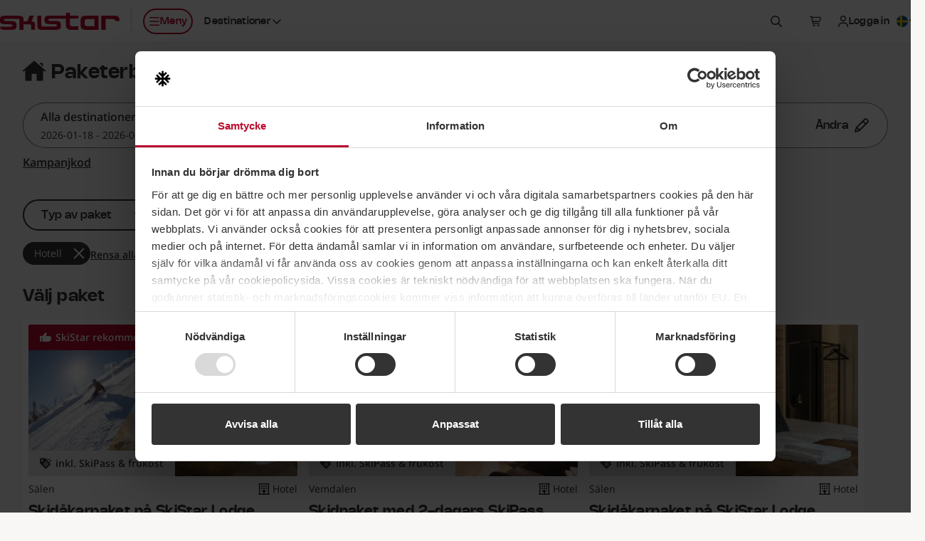

--- FILE ---
content_type: text/html; charset=utf-8
request_url: https://www.skistar.com/sv/boka-online/Catalog/Package?ad=2023-12-04&lad=2024-05-05&t=4
body_size: 190903
content:

<!DOCTYPE html>

<html lang="sv">

    <head>
        <script data-cookieconsent="ignore">
            window.dataLayer = window.dataLayer || [];
            dataLayer.push({'applicationDevice': 'web'});
        </script>
        
    <script type="text/javascript" src="/dist/js/cookiebothelper.min.js?v=446518c42a" data-cookieconsent="ignore"></script>

<script data-cookieconsent="ignore">
    document.addEventListener('readystatechange', function (e) {
        if (e.target.readyState === 'interactive') {
            if (window.CookieControl && (Cookiebot.consent && !Cookiebot.consent.preferences || !Cookiebot.consent.statistics || !Cookiebot.consent.marketing)) {
                if (typeof jQuery === 'function') {
                    $('body').trigger('DOMContentLoadedBeforeCookieBot');
                }
            }
        }
    });
</script>

<script data-cookieconsent="ignore">
    window.addEventListener('CookiebotOnTagsExecuted', function () {
        if (window.CookiebotHelper) {
            CookiebotHelper.consentTranslations = {
                heading: 'Medgivande krävs',
                hints: {
                    content: 'För att kunna se detta innehåll här behöver du acceptera cookies av typen:',
                    functionality: 'För att kunna använda den här funktionen behöver du acceptera cookies av typen:'
                },
                consent: {
                    preferences: 'Inställningar',
                    statistics: 'Statistik',
                    marketing: 'Marknadsföring'
                },
                buttons: {
                    confirm: 'Uppdatera medgivande',
                    cancel: 'Avbryt'
                }
            };

            CookiebotHelper.addCookieConsentPlaceholders();

            window.addEventListener('sds-async-content-loaded', function () {
                CookiebotHelper.checkDynamicallyAddedElements();
            });
        }
    });
</script>

<script id="Cookiebot" src="https://consent.cookiebot.com/uc.js" data-cbid="624fab00-3573-4e83-87ae-4d55c3e180c6" data-culture="sv" type="text/javascript" data-blockingmode="auto"></script>
        
    
<link rel="icon" href="/resources/favicons/favicon.ico" sizes="32x32">
<link rel="icon" href="/resources/favicons/favicon.svg" type="image/svg+xml">
<link rel="apple-touch-icon" href="/resources/favicons/apple-touch-icon.png">
<link rel="manifest" href="/resources/favicons/manifest.json">
<meta name="theme-color" content="#ffffff">

<link rel="preload" href="/dist/fonts/Nohemi-SemiBold.woff2?v=ba097e0569924407539c" as="font" type="font/woff2" crossorigin="anonymous">
<link rel="preload" href="/dist/fonts/Nohemi-Medium.woff2?v=ec4b765f78ab7e084aaa" as="font" type="font/woff2" crossorigin="anonymous">
<link rel="preload" href="/dist/fonts/Open-Sans-regular.woff2?v=4c1b253e35adce1b24a0" as="font" type="font/woff2" crossorigin="anonymous">
<link rel="preload" href="/dist/fonts/Open-Sans-600.woff2?v=2576bb4db1bab0467636" as="font" type="font/woff2" crossorigin="anonymous">

<link rel="stylesheet" href="/dist/css/default/shared-styles.min.css?v=363df7a0f7" />
<link rel="stylesheet" href="/dist/css/default/shared.min.css?v=5648553188" />

<script src="https://kit.fontawesome.com/37bc6f7ade.js" crossorigin="anonymous" defer></script>
    
    

                <title>Paketerbjudanden</title>            
                <meta name='description' content='Boende i fjällen. Välj stuga, lägenhet eller hotell på någon av våra skidorter i Sverige eller Norge för en skidsemester som passar just dina behov.' />
                <meta name='viewport' content='width=device-width, initial-scale=1, shrink-to-fit=no' />

                <meta http-equiv='X-UA-Compatible' content='IE=edge' />
                <meta http-equiv='content-language' content='sv' />

                <meta property='og:title' content='Paketerbjudanden' />
                <meta property='og:description' content='Boende i fjällen. Välj stuga, lägenhet eller hotell på någon av våra skidorter i Sverige eller Norge för en skidsemester som passar just dina behov.' />
                <meta property='og:type' content='article' />
                <meta property='og:url' content='https://www.skistar.com/sv/boka-online/Catalog/Package' />
                <meta property='og:site_name' content='Skistar.com' />
                <meta property='og:image' content='https://www.skistar.com/Areas/Portal/Static/img/default-share-image.jpg' />

                <link rel='canonical' href='https://www.skistar.com/sv/boka-online/Catalog/Package' />

                <script>var TITLE_PARTS = ["Paketerbjudanden"];</script>    <link href="/Public/dist/js/styles.css?v=6390408536034739820_0_0_0" rel="stylesheet" />
    
    <link href="/Public/dist/js/packagesearch.css?v=6390408536034739820_0_0_0" rel="stylesheet" />
    <style>
        .sds-template-loading {
            animation: sds-template-loading-pulse 1200ms ease-out 800ms infinite;
            color: rgb(var(--color-gray-100-rgb));
            display: flex;
            font-size: 40vw;
            height: calc(var(--viewport-height, 100vh) - 60px);
        }

            .sds-template-loading > svg {
                fill: currentColor;
                height: 1em;
                margin: auto;
                max-height: 20rem;
                max-width: 20rem;
                stroke: currentColor;
                width: 1em;
            }

        @keyframes sds-template-loading-pulse {
            0% {
                color: rgb(var(--color-gray-100-rgb));
            }

            50% {
                color: rgb(var(--color-gray-200-rgb));
            }

            100% {
                color: rgb(var(--color-gray-100-rgb));
            }
        }
    </style>



        
        <!-- Google Tag Manager -->
<script>    
(function (w, d, s, l, i) {
    w[l] = w[l] || []; w[l].push({ 'gtm.start': new Date().getTime(), event: 'gtm.js' }); 
    
    var f = d.getElementsByTagName(s)[0],j = d.createElement(s), dl = l != 'dataLayer' ? '&l=' + l : ''; j.async = true; j.src ='//www.googletagmanager.com/gtm.js?id=' + i + dl; f.parentNode.insertBefore(j, f);
})(window, document, 'script', 'dataLayer', 'GTM-T4HS9R');
</script>
<!-- End Google Tag Manager -->
        

    </head>

    <body class="c-body PortalBookingTemplatePage has-sticky-header has-custom-bg" data-fn-sticky-header>

        <a href="#main-content" class="c-skip-link c-button c-button--md c-button--dark sds-fixed sds-top-2 sds-left-2">
            <span data-nosnippet>Hoppa till huvudinnehåll</span>
        </a>
        
        
        
        
<header class="c-site-header" data-fn-site-header data-nosnippet>
    <div class="c-site-header__inner">
        

<a href="/sv/" class="c-site-header__logo">
    <span class="c-site-header__logo-image" aria-label="SkiStar">
        <svg xmlns="http://www.w3.org/2000/svg" viewBox="0 0 176.6 25.2"><path d="M176.6 12v-.6c0-5.2-2.2-7.3-8.3-7.3h-18.8v21h6.6V9.3h10.8c2.2 0 3.2.7 3.5 2.7h6.2zm-130 .6c1.4-3.4 3.5-8.4 3.5-8.4h-6.6s-2 5.3-2.4 6.3c-.3.7-.7 1.6-1.4 2h-4.9V10c-.1-3.4-.9-5.7-7.5-5.7H7.8C.4 4.2 0 7 0 10.7c0 5 1 6.2 9.9 6.2 7.6 0 8.3.1 8.3 1.9 0 1.6-1.3 1.7-2.5 1.7H0c.3 3.8 2.5 4.6 7.6 4.6h7.2c7.9 0 9.6-.9 9.6-6.4 0-6-2.1-6.6-11.3-6.5-6.4 0-7.1 0-7.1-1.8 0-1.1.9-1.6 2.2-1.6h17.6c2.3 0 2.8.5 2.9 1.5v14.8h5.9v-8h8.6c2.3.1 2.7.5 2.7 1.8V25h5.9s.1-2.9.1-6.6c-.1-3.8-.7-5.3-5.3-5.8zm92.9-3.3v10.4h-10.8c-2.6 0-3.6-.8-3.6-3.8v-2.8c0-3 1-3.8 3.6-3.8h10.8zm-20.4 2.1v6.4c0 5.2 2.1 7.3 8.2 7.3h18.4v-21h-18.4c-6.1 0-8.2 2.1-8.2 7.3zM97.4 0v4.2H73.6c-7.5 0-7.8 2.5-7.8 6.3 0 5 1 6.2 9.9 6.2 7.6 0 8.3.1 8.3 1.9 0 1.6-1.3 1.7-2.5 1.7H63.7c-1.7 0-2.5-.2-2.6-2.4V4.2h-5.9v16.2-.2c.3 3.8 2.5 5 7.5 5h17.7c7.9 0 9.6-1.2 9.6-6.7 0-6-2.1-6.6-11.3-6.5-6.4 0-7.1 0-7.1-1.8 0-1.1.9-1.6 2.2-1.6h23.5v9.2c0 5.8 3.9 7.5 8.4 7.5h9.9v-5.5s-7.3.1-8.3.1c-1.8 0-3.9-.8-3.9-2.4V8.4H116V4.2h-12.6V0h-6z" fill-rule="evenodd" clip-rule="evenodd" fill="#ba0c2f"/></svg>
    </span>
    <span class="sds-sr-only">, Gå till startsidan</span>
</a>


        <nav class="c-site-header__nav">
            <ul class="c-site-header__nav-list">
                <li class="c-site-header__nav-list-item c-site-header__nav-list-item--left max-lg:sds-order-last">
                    <button class="c-site-header__nav-toggle c-button c-button--sm c-button--hitbox c-button--hitbox-md c-button--plain lg:c-button--primary lg:c-button--outline max-lg:c-button--icon" data-fn-megamenu-toggle
                            data-open-menu-text="Öppna meny"
                            data-close-menu-text="Stäng meny"
                            aria-expanded="false"
                            aria-controls="site-mega-menu"
                            aria-label="Öppna meny">
                        <span class="c-site-header__nav-toggle-icon-holder">
                            <svg class="c-icon c-icon--2xs c-site-header__nav-toggle-icon c-site-header__nav-toggle-icon--open" aria-hidden="true"><use href="#sds-bars"></use></svg>
                            <svg class="c-icon c-icon--2xs c-site-header__nav-toggle-icon c-site-header__nav-toggle-icon--close" aria-hidden="true"><use href="#sds-xmark"></use></svg>
                        </span>
                        <span aria-hidden="true">Meny</span>
                    </button>
                </li>
                    <li class="c-site-header__nav-list-item c-site-header__nav-list-item--left max-lg:sds-hidden">
                        

<div class="c-dropdown sds-ml-2 max-xl:sds-hidden" data-fn-dropdown>
    <button type="button" class="c-dropdown__toggle c-button c-button--sm c-button--plain" data-fn-dropdown-toggle
            aria-expanded="false">
        <span id="site-header-destination-dropdown-body-description" class="sds-sr-only">Välj destination</span>
            <span aria-hidden="true">Destinationer</span>
        <svg class="c-icon c-icon--2xs c-dropdown__toggle-icon" aria-hidden="true"><use href="#sds-angle-down"></use></svg>
    </button>

    <div class="c-dropdown__body" data-fn-dropdown-body
         aria-labelledby="site-header-destination-dropdown-body-description">
        <ul class="c-list c-list--stacked c-list--skip-border-last" role="list">
                <li class="c-list__item c-list__item--md c-list__item--no-spacing-y c-list__item--selectable">
                    <a href="/sv/vara-skidorter/salen/vinter-i-salen/" class="c-list__item-button gtm-header-destination-selection-link">S&#xE4;len</a>
                </li>
                <li class="c-list__item c-list__item--md c-list__item--no-spacing-y c-list__item--selectable">
                    <a href="/sv/vara-skidorter/are/vinter-i-are/" class="c-list__item-button gtm-header-destination-selection-link">&#xC5;re</a>
                </li>
                <li class="c-list__item c-list__item--md c-list__item--no-spacing-y c-list__item--selectable">
                    <a href="/sv/vara-skidorter/vemdalen/vinter-i-vemdalen/" class="c-list__item-button gtm-header-destination-selection-link">Vemdalen</a>
                </li>
                <li class="c-list__item c-list__item--md c-list__item--no-spacing-y c-list__item--selectable">
                    <a href="/sv/vara-skidorter/trysil/vinter-i-trysil/" class="c-list__item-button gtm-header-destination-selection-link">Trysil</a>
                </li>
                <li class="c-list__item c-list__item--md c-list__item--no-spacing-y c-list__item--selectable">
                    <a href="/sv/vara-skidorter/hemsedal/vinter-i-hemsedal/" class="c-list__item-button gtm-header-destination-selection-link">Hemsedal</a>
                </li>
                <li class="c-list__item c-list__item--md c-list__item--no-spacing-y c-list__item--selectable">
                    <a href="/sv/hammarbybacken/" class="c-list__item-button gtm-header-destination-selection-link">Hammarbybacken</a>
                </li>
        </ul>
    </div>
</div>
                    </li>
                    <li class="c-site-header__nav-list-item">
                        <button type="button" class="c-button c-button--sm c-button--hitbox c-button--hitbox-md c-button--plain c-button--icon" data-fn-sitesearch-show data-fn-megamenu-skip-unlock-scroll
                                aria-expanded="false"
                                aria-controls="site-header-search">
                            <svg class="c-icon c-icon--2xs" aria-hidden="true"><use href="#sds-magnifying-glass"></use></svg>
                            <span class="sds-sr-only">Sök</span>
                        </button>
                    </li>
                    <li class="c-site-header__nav-list-item">
                        
<div class="c-cart" data-fn-cart data-fn-cart-api-url="/sv/boka-online/shared/pricetag/">
    
    <div class="c-cart__summary" data-fn-cart-summary-container>
        <span class="c-cart__toggle c-cart__toggle--fade-in-delayed c-button c-button--sm c-button--hitbox c-button--hitbox-md c-button--plain c-button--icon c-button--non-interactive lg:sds-ml-5 lg:sds-mr-2.5" data-fn-cart-currency-texts="{ 'sek': 'svenska kronor', 'nok': 'norska kronor', 'dkk': 'danska kronor', 'eur': 'euro' }">
            <span class="c-spinner c-spinner--thin c-spinner--button"></span>
        </span>
    </div>

    <template id="cart-summary-template">
        <button class="c-cart__toggle c-cart__toggle--fade-in c-button c-button--sm c-button--hitbox c-button--hitbox-md c-button--plain max-lg:c-button--icon lg:sds-ml-2.5" type="button" data-fn-cart-load-details aria-expanded="false">
            <span class="c-cart__toggle-icon-holder">
                <svg class="c-icon c-icon--2xs c-icon--compensate-scale c-icon--compensate-scale-1_125" aria-hidden="true"><use href="#sds-cart-shopping"></use></svg>
                <span class="c-cart__count">
                    <span aria-hidden="true">{{Count}}</span>
                </span>
            </span>
            <span class="c-cart__toggle-text c-cart__toggle-text--open sds-sr-only">Visa kundkorg,</span>
            <span class="c-cart__toggle-text c-cart__toggle-text--close sds-sr-only">Stäng kundkorg,</span>
            <span class="max-lg:sds-sr-only">
                <span class="sds-sr-only">Antal produkter: {{Count}},</span>
                <span aria-hidden="true">{{Amount}} {{CurrencySymbol}}</span>
                <span class="sds-sr-only">{{Amount}} {{CurrencyText}}</span>
            </span>
        </button>
        <div class="c-cart__quickview" data-fn-cart-details-container>
            <div class="c-cart__quickview-overlay" data-fn-cart-close></div>
            <div class="c-cart__quickview-inner" data-fn-cart-details-container-inner>
                <div class="c-cart__quickview-top">
                    <svg class="c-icon c-icon--xs" aria-hidden="true"><use href="#sds-cart-shopping"></use></svg>
                    <h3 class="c-cart__quickview-heading">Kundkorg</h3>
                    <button class="c-cart__quickview-close c-button c-button--md c-button--plain c-button--icon" data-fn-cart-close>
                        <svg class="c-icon c-icon--xs" aria-hidden="true"><use href="#sds-xmark"></use></svg>
                        <span class="sds-sr-only">Stäng kundkorg</span>
                    </button>
                </div>
                <div class="c-cart__quickview-content">
                    <div class="c-cart__quickview-group">
                        <div class="c-cart__quickview-group-heading">
                            <span class="u-skeleton u-skeleton--text u-skeleton--size-20 u-skeleton--shine"></span>
                        </div>
                        <ul class="c-cart__quickview-group-list">
                            <li class="c-cart__quickview-group-list-item">
                                <span class="c-cart__quickview-group-list-item-info">
                                    <span class="c-cart__quickview-group-list-item-name">
                                        <span class="u-skeleton u-skeleton--text u-skeleton--size-75 u-skeleton--shine"></span>
                                    </span>
                                    <span class="c-cart__quickview-group-list-item-description">
                                        <span class="u-skeleton u-skeleton--text u-skeleton--size-50 u-skeleton--shine"></span>
                                    </span>
                                    <span class="c-cart__quickview-group-list-item-amount">
                                        <span class="u-skeleton u-skeleton--text u-skeleton--size-20 u-skeleton--shine"></span>
                                    </span>
                                </span>
                            </li>
                            <li class="c-cart__quickview-group-list-item">
                                <span class="c-cart__quickview-group-list-item-info">
                                    <span class="c-cart__quickview-group-list-item-name u-skeleton u-skeleton--text u-skeleton--size-75 u-skeleton--shine"></span>
                                    <span class="c-cart__quickview-group-list-item-description"></span>
                                    <span class="c-cart__quickview-group-list-item-amount u-skeleton u-skeleton--text u-skeleton--size-10 u-skeleton--shine">&nbsp;</span>
                                </span>
                            </li>
                        </ul>
                    </div>
                </div>
                <div class="c-cart__quickview-bottom">
                    <div class="c-button c-button--md c-button--primary u-skeleton u-skeleton--primary u-skeleton--shine"></div>
                </div>
            </div>
        </div>
    </template>

    <template id="cart-details-template">
        <div class="c-cart__quickview-top">
            <svg class="c-icon c-icon--xs" aria-hidden="true"><use href="#sds-cart-shopping"></use></svg>
            <h3 class="c-cart__quickview-heading">Kundkorg</h3>
            <button class="c-cart__quickview-close c-button c-button--md c-button--plain c-button--icon" data-fn-cart-close>
                <svg class="c-icon c-icon--xs" aria-hidden="true"><use href="#sds-xmark"></use></svg>
                <span class="sds-sr-only">Stäng kundkorg</span>
            </button>
        </div>
        <div class="c-cart__quickview-content" fn-cart-details-groups-container></div>
        <div class="c-cart__quickview-bottom">
            <a data-template-href="{{CheckoutUrl}}" class="c-button c-button--md c-button--primary">{{ToCheckoutLabel}}</a>
        </div>
    </template>

    <template id="cart-details-group-template">
        <div class="c-cart__quickview-group">
            <div class="c-cart__quickview-group-heading">{{Header}}</div>
            <ul class="c-cart__quickview-group-list" role="list" data-fn-cart-details-items-container></ul>
        </div>
    </template>

    <template id="cart-details-item-template">
        <li class="c-cart__quickview-group-list-item" data-is-main-product="{{IsMainProduct}}">
            <span class="c-cart__quickview-group-list-item-info">
                <span class="c-cart__quickview-group-list-item-name">{{Name}}</span>
                <span class="c-cart__quickview-group-list-item-description">{{Description}}</span>
                <span class="c-cart__quickview-group-list-item-amount">{{Total}}</span>
            </span>
            <ul class="c-cart__quickview-group-list-item-discount-list" role="list" data-fn-cart-details-discounts-container></ul>
        </li>
    </template>
    
    <template id="cart-details-discount-template">
        <li class="c-cart__quickview-group-list-item-discount-list-item">
            <span class="c-cart__quickview-group-list-item-discount-list-item-description">{{Description}}</span>
            <span class="c-cart__quickview-group-list-item-discount-list-item-amount">{{Amount}}</span>
        </li>
    </template>

    <template id="cart-summary-empty-template">
        <a data-template-href="{{CartUrl}}" class="c-button c-button--sm c-button--hitbox c-button--hitbox-md c-button--plain c-button--icon lg:sds-ml-5 lg:sds-mr-2.5">
            <svg class="c-icon c-icon--2xs c-icon--compensate-scale c-icon--compensate-scale-1_125" aria-hidden="true"><use href="#sds-cart-shopping"></use></svg>
            <span class="sds-sr-only">Till kassan</span>
        </a>
    </template>

</div>

                    </li>
                    <li class="c-site-header__nav-list-item" data-fn-login data-url="/UserLabel/?l=sv">
                        <div class="c-site-header__login c-button c-button--sm c-button--hitbox c-button--hitbox-md c-button--plain max-lg:c-button--icon c-button--non-interactive">
                            <span class="c-button__inner">
                                <svg class="c-icon c-icon--2xs max-lg:sds-hidden" aria-hidden="true"><use href="#sds-user"></use></svg>
                                <span class="c-site-header__login-spinner c-spinner c-spinner--thin c-spinner--button c-site-header__login--fade-in-delayed"></span>
                            </span>
                        </div>
                    </li>
                <li class="c-site-header__nav-list-item max-lg:sds-hidden lg:-sds-mr-5">
                    


<div class="c-dropdown" data-fn-dropdown>
    <button type="button" class="c-dropdown__toggle c-button c-button--sm c-button--plain" data-fn-dropdown-toggle
            aria-controls="language-dropdown-body-header"
            aria-expanded="false">
        <span class="c-icon c-icon--2xs c-icon--circle">
            <svg xmlns="http://www.w3.org/2000/svg" viewBox="0 0 300 300"><path fill="#005293" d="M0 0h300v300H0z"/><path fill="#fecb00" d="M90 0h60v300H90z"/><path fill="#fecb00" d="M0 120h300v60H0z"/></svg>
        </span>
        <span id="language-dropdown-body-description-header" class="lg:sds-sr-only">Välj språk</span>
        <span class="sds-sr-only">, aktuellt spr&#xE5;k: svenska</span>
        <svg class="c-icon c-icon--2xs c-dropdown__toggle-icon" aria-hidden="true"><use href="#sds-angle-down"></use></svg>
    </button>

    <div id="language-dropdown-body-header" class="c-dropdown__body c-dropdown__body--right sds-min-w-36" data-fn-language-selector
         data-is-booking="true"
         data-fn-dropdown-body
         aria-labelledby="language-dropdown-body-description-header">
        <ul class="c-list c-list--stacked c-list--skip-border-last" role="list">
                    <li class="c-list__item c-list__item--md c-list__item--no-spacing-y c-list__item--selectable">
                        <a class="c-list__item-button" href="/en/online-booking/" lang="en" data-fn-language-selector-link data-epslanguage="en">
                            <span class="c-icon c-icon--2xs c-icon--circle">
                                <svg xmlns="http://www.w3.org/2000/svg" viewBox="0 0 300 300"><path fill="#fff" d="M-150 0h599.69v299.97H-150z"/><path fill="#cf142b" d="M119.86 179.89v120.08h59.97V179.89h269.86v-59.97H179.83V0h-59.97v119.92H-150v59.97h269.86z"/><path fill="#00247d" d="M199.83 97.1V0h194.16L199.83 97.1z"/><path fill="#00247d" d="M199.83 202.87v97.1h194.16l-194.16-97.1z"/><path fill="#00247d" d="M99.86 202.87v97.1H-94.3l194.16-97.1z"/><path fill="#00247d" d="M99.86 97.1V0H-94.3L99.86 97.1z"/><path fill="#cf142b" d="M449.69 0h-33.31L216.8 99.99h33.31L450 0"/><path fill="#cf142b" d="M82.89 199.97H49.58L-150 299.96h33.31L83.2 199.97"/><path fill="#cf142b" d="M16.54 100.06h33.3L-150 0v16.77l166.54 83.29z"/><path fill="#cf142b" d="M283.05 199.94h-33.31L449.58 300v-16.77l-166.53-83.29z"/></svg>
                            </span>
                            <span>English</span>
                        </a>
                    </li>
                    <li class="c-list__item c-list__item--md c-list__item--no-spacing-y c-list__item--selectable">
                        <a class="c-list__item-button" href="/de/online-reservierung/" lang="de" data-fn-language-selector-link data-epslanguage="de">
                            <span class="c-icon c-icon--2xs c-icon--circle">
                                <svg xmlns="http://www.w3.org/2000/svg" viewBox="0 0 300 300"><path d="M0 0h300v300H0z"/><path fill="#d00" d="M0 100h300v200H0z"/><path fill="#ffce00" d="M0 200h300v100H0z"/></svg>
                            </span>
                            <span>Deutsch</span>
                        </a>
                    </li>
                    <li class="c-list__item c-list__item--md c-list__item--no-spacing-y c-list__item--selectable">
                        <a class="c-list__item-button" href="/no/online-booking/" lang="no" data-fn-language-selector-link data-epslanguage="no">
                            <span class="c-icon c-icon--2xs c-icon--circle">
                                <svg xmlns="http://www.w3.org/2000/svg" viewBox="0 0 300 300"><path fill="#ef2b2d" d="M0 0h300v300H0z"/><path fill="#fff" d="M86.25 0h75v300h-75z"/><path fill="#fff" d="M0 112.5h300v75H0z"/><path fill="#002868" d="M105 0h37.5v300H105z"/><path fill="#002868" d="M0 131.25h300v37.5H0z"/></svg>
                            </span>
                            <span>Norsk</span>
                        </a>
                    </li>
                    <li class="c-list__item c-list__item--md c-list__item--no-spacing-y c-list__item--selectable">
                        <a class="c-list__item-button" href="/da/online-booking/" lang="da" data-fn-language-selector-link data-epslanguage="da">
                            <span class="c-icon c-icon--2xs c-icon--circle">
                                <svg xmlns="http://www.w3.org/2000/svg" viewBox="0 0 300 300"><path fill="#c60c30" d="M0 0h300v300H0z"/><path fill="#fff" d="M98.7 0h42.95v300H98.7z"/><path fill="#fff" d="M0 128.53h300v42.95H0z"/></svg>
                            </span>
                            <span>Dansk</span>
                        </a>
                    </li>
        </ul>
    </div>
</div>
                </li>
            </ul>
        </nav>
    </div>
</header>


        
<section id="site-mega-menu" class="c-mega-menu c-mega-menu--is-hidden" data-fn-megamenu
         tabindex="-1" role="dialog" aria-modal="true"
         data-nosnippet>
    
    <button class="c-mega-menu__sr-close sds-sr-only" data-fn-megamenu-close
            aria-expanded="true">
        <span>Stäng meny</span>
    </button>
    
    <div class="c-mega-menu__content" data-fn-megamenu-content>

            <div class="c-mega-menu__tabs">
                <div class="c-mega-menu__tabs-inner">
                    <div class="c-mega-menu__tabs-holder">
                        <div class="c-mega-menu__tab-list" role="tablist" data-fn-megamenu-tab-list>
                                <button type="button" id="mega-menu-tab-147812"
                                        class="c-mega-menu__tab c-button c-button--sm xl:c-button--md c-button--winter c-mega-menu__tab--active gtm-mega-menu-tab"
                                        data-fn-megamenu-tab="147812"
                                        data-fn-megamenu-tab-active-extra-class="c-button--winter"
                                        data-fn-megamenu-tab-default-active="true"
                                        tabindex="0"
                                        role="tab"
                                        aria-controls="mega-menu-tab-content-147812"
                                        aria-selected="true">
                                    <span>Vinter</span>
                                </button>
                                <button type="button" id="mega-menu-tab-147813"
                                        class="c-mega-menu__tab c-button c-button--sm xl:c-button--md c-button--plain gtm-mega-menu-tab"
                                        data-fn-megamenu-tab="147813"
                                        data-fn-megamenu-tab-active-extra-class="c-button--summer"
                                        data-fn-megamenu-tab-default-active="false"
                                        tabindex="-1"
                                        role="tab"
                                        aria-controls="mega-menu-tab-content-147813"
                                        aria-selected="false">
                                    <span>Sommar</span>
                                </button>
                        </div>
                    </div>
                </div>
            </div>

            <div id="mega-menu-tab-content-147812" class="c-mega-menu__tab-content c-mega-menu__tab-content--shown c-mega-menu__tab-content--winter" data-fn-megamenu-tab-content="147812" role="tabpanel" aria-labelledby="mega-menu-tab-147812">
            
                <div class="c-mega-menu__tab-content-inner">

                        <div class="c-mega-menu__tab-content-bg">
                            <div class="c-mega-menu__tab-content-bg-image-placeholder">
                                
<picture>
    <source data-fn-lazy-image-preferred-format>
    <img class="c-image c-mega-menu__tab-content-bg-image"
         data-fn-lazy-image="custom"
         alt=""
         loading="lazy"
         data-src="/globalassets/bilder-nya-skistar.com/skidorter_profilbilder/hemsedal/hemsedal-puder.jpg">
</picture>

                            </div>
                        </div>

                    <div class="c-mega-menu__tab-content-main">

                        

<div class="c-mega-menu__navs">
    <div class="c-mega-menu__navs-inner">
            <nav class="c-mega-menu__nav" aria-labelledby="mega-menu-nav-label-9169221e-8506-4fe8-acce-4f094ab9e021">
                <ul class="c-mega-menu__nav-list" role="list">
                    <li class="c-mega-menu__nav-list-item c-collapse c-collapse--plain" data-fn-collapse>
                        <div class="c-mega-menu__nav-list-item-inner">
                            <a href="/sv/vara-skidorter/" class="c-mega-menu__nav-link c-mega-menu__nav-link--main gtm-mega-menu-nav-link">
                                <span id="mega-menu-nav-label-9169221e-8506-4fe8-acce-4f094ab9e021">Destinationer</span>
                                <svg class="c-icon c-icon--2xs c-mega-menu__nav-link-icon c-mega-menu__nav-link-icon--main" aria-hidden="true"><use href="#sds-angle-right"></use></svg>
                            </a>
                                <button class="c-mega-menu__nav-collapse-toggle c-mega-menu__nav-collapse-toggle--main c-collapse__toggle" data-fn-collapse-toggle
                                        aria-expanded="false"
                                        aria-describedby="mega-menu-nav-label-9169221e-8506-4fe8-acce-4f094ab9e021">
                                    <svg class="c-icon c-icon--2xs c-mega-menu__nav-collapse-toggle-icon" aria-hidden="true"><use href="#sds-angle-down"></use></svg>
                                    <span class="sds-sr-only">Fäll ut undemeny</span>
                                </button>
                        </div>
                            <div class="c-mega-menu__nav-collapse-body c-mega-menu__nav-collapse-body--main c-collapse__body" data-fn-collapse-body>
                                <ul class="c-mega-menu__nav-list" role="list">
                                        <li class="c-mega-menu__nav-list-item c-collapse c-collapse--plain" data-fn-collapse>
                                            <div class="c-mega-menu__nav-list-item-inner">
                                                <a href="/sv/vara-skidorter/salen/vinter-i-salen/"
                                                   class="c-mega-menu__nav-link c-mega-menu__nav-link--highlighted gtm-mega-menu-nav-link">
                                                    <span id="mega-menu-nav-list-item-1-1-9169221e-8506-4fe8-acce-4f094ab9e021">S&#xE4;len</span>
                                                </a>
                                                    <button class="c-mega-menu__nav-collapse-toggle c-collapse__toggle" data-fn-collapse-toggle
                                                            aria-expanded="false"
                                                            aria-describedby="mega-menu-nav-list-item-1-1-9169221e-8506-4fe8-acce-4f094ab9e021">
                                                        <svg class="c-icon c-icon--2xs c-mega-menu__nav-collapse-toggle-icon" aria-hidden="true"><use href="#sds-angle-down"></use></svg>
                                                        <span class="sds-sr-only">Fäll ut undemeny</span>
                                                    </button>
                                            </div>
                                                <div class="c-mega-menu__nav-collapse-body c-collapse__body" data-fn-collapse-body>
                                                    <ul class="c-mega-menu__nav-list" role="list">
                                                            <li class="c-mega-menu__nav-list-item">
                                                                <div class="c-mega-menu__nav-list-item-inner">
                                                                    <a href="/sv/vara-skidorter/salen/vinter-i-salen/vader-och-backar/" class="c-mega-menu__nav-link gtm-mega-menu-nav-link">
                                                                        <span>Liftar, pister och v&#xE4;der</span>
                                                                    </a>
                                                                </div>
                                                            </li>
                                                            <li class="c-mega-menu__nav-list-item">
                                                                <div class="c-mega-menu__nav-list-item-inner">
                                                                    <a href="/sv/vara-skidorter/salen/vinter-i-salen/vader-och-backar/webbkameror-salen/" class="c-mega-menu__nav-link gtm-mega-menu-nav-link">
                                                                        <span>Webbkameror S&#xE4;len</span>
                                                                    </a>
                                                                </div>
                                                            </li>
                                                            <li class="c-mega-menu__nav-list-item">
                                                                <div class="c-mega-menu__nav-list-item-inner">
                                                                    <a href="/sv/vara-skidorter/salen/vinter-i-salen/mat-och-noje/" class="c-mega-menu__nav-link gtm-mega-menu-nav-link">
                                                                        <span>Mat och n&#xF6;je i S&#xE4;len</span>
                                                                    </a>
                                                                </div>
                                                            </li>
                                                            <li class="c-mega-menu__nav-list-item">
                                                                <div class="c-mega-menu__nav-list-item-inner">
                                                                    <a href="/sv/vara-skidorter/salen/vinter-i-salen/evenemang/" class="c-mega-menu__nav-link gtm-mega-menu-nav-link">
                                                                        <span>Evenemang</span>
                                                                    </a>
                                                                </div>
                                                            </li>
                                                            <li class="c-mega-menu__nav-list-item">
                                                                <div class="c-mega-menu__nav-list-item-inner">
                                                                    <a href="/sv/vara-skidorter/salen/vinter-i-salen/langdskidakning-salen/" class="c-mega-menu__nav-link gtm-mega-menu-nav-link">
                                                                        <span>L&#xE4;ngdskid&#xE5;kning</span>
                                                                    </a>
                                                                </div>
                                                            </li>
                                                            <li class="c-mega-menu__nav-list-item">
                                                                <div class="c-mega-menu__nav-list-item-inner">
                                                                    <a href="/sv/vara-skidorter/salen/vinter-i-salen/aktiviteter/valle/" class="c-mega-menu__nav-link gtm-mega-menu-nav-link">
                                                                        <span>Barnaktiviteter med Valle i S&#xE4;len</span>
                                                                    </a>
                                                                </div>
                                                            </li>
                                                            <li class="c-mega-menu__nav-list-item">
                                                                <div class="c-mega-menu__nav-list-item-inner">
                                                                    <a href="/sv/vara-skidorter/salen/vinter-i-salen/skistar-lodge-experium/" class="c-mega-menu__nav-link gtm-mega-menu-nav-link">
                                                                        <span>Experium</span>
                                                                    </a>
                                                                </div>
                                                            </li>
                                                            <li class="c-mega-menu__nav-list-item">
                                                                <div class="c-mega-menu__nav-list-item-inner">
                                                                    <a href="/sv/vara-skidorter/salen/vinter-i-salen/servicetjanster/skidbuss/" class="c-mega-menu__nav-link gtm-mega-menu-nav-link">
                                                                        <span>SkiStar Bus - skidbuss i S&#xE4;len</span>
                                                                    </a>
                                                                </div>
                                                            </li>
                                                    </ul>
                                                </div>
                                        </li>
                                        <li class="c-mega-menu__nav-list-item c-collapse c-collapse--plain" data-fn-collapse>
                                            <div class="c-mega-menu__nav-list-item-inner">
                                                <a href="/sv/vara-skidorter/are/vinter-i-are/"
                                                   class="c-mega-menu__nav-link c-mega-menu__nav-link--highlighted gtm-mega-menu-nav-link">
                                                    <span id="mega-menu-nav-list-item-1-2-9169221e-8506-4fe8-acce-4f094ab9e021">&#xC5;re</span>
                                                </a>
                                                    <button class="c-mega-menu__nav-collapse-toggle c-collapse__toggle" data-fn-collapse-toggle
                                                            aria-expanded="false"
                                                            aria-describedby="mega-menu-nav-list-item-1-2-9169221e-8506-4fe8-acce-4f094ab9e021">
                                                        <svg class="c-icon c-icon--2xs c-mega-menu__nav-collapse-toggle-icon" aria-hidden="true"><use href="#sds-angle-down"></use></svg>
                                                        <span class="sds-sr-only">Fäll ut undemeny</span>
                                                    </button>
                                            </div>
                                                <div class="c-mega-menu__nav-collapse-body c-collapse__body" data-fn-collapse-body>
                                                    <ul class="c-mega-menu__nav-list" role="list">
                                                            <li class="c-mega-menu__nav-list-item">
                                                                <div class="c-mega-menu__nav-list-item-inner">
                                                                    <a href="/sv/vara-skidorter/are/vinter-i-are/vader-och-backar/" class="c-mega-menu__nav-link gtm-mega-menu-nav-link">
                                                                        <span>Liftar, pister och v&#xE4;der</span>
                                                                    </a>
                                                                </div>
                                                            </li>
                                                            <li class="c-mega-menu__nav-list-item">
                                                                <div class="c-mega-menu__nav-list-item-inner">
                                                                    <a href="/sv/vara-skidorter/are/vinter-i-are/vader-och-backar/webbkameror-are/" class="c-mega-menu__nav-link gtm-mega-menu-nav-link">
                                                                        <span>Webbkameror &#xC5;re</span>
                                                                    </a>
                                                                </div>
                                                            </li>
                                                            <li class="c-mega-menu__nav-list-item">
                                                                <div class="c-mega-menu__nav-list-item-inner">
                                                                    <a href="/sv/vara-skidorter/are/vinter-i-are/mat-och-noje/" class="c-mega-menu__nav-link gtm-mega-menu-nav-link">
                                                                        <span>Mat och n&#xF6;je i &#xC5;re</span>
                                                                    </a>
                                                                </div>
                                                            </li>
                                                            <li class="c-mega-menu__nav-list-item">
                                                                <div class="c-mega-menu__nav-list-item-inner">
                                                                    <a href="/sv/vara-skidorter/are/vinter-i-are/evenemang/" class="c-mega-menu__nav-link gtm-mega-menu-nav-link">
                                                                        <span>Evenemang</span>
                                                                    </a>
                                                                </div>
                                                            </li>
                                                            <li class="c-mega-menu__nav-list-item">
                                                                <div class="c-mega-menu__nav-list-item-inner">
                                                                    <a href="/sv/vara-skidorter/are/vinter-i-are/aktiviteter/" class="c-mega-menu__nav-link gtm-mega-menu-nav-link">
                                                                        <span>Aktiviteter</span>
                                                                    </a>
                                                                </div>
                                                            </li>
                                                            <li class="c-mega-menu__nav-list-item">
                                                                <div class="c-mega-menu__nav-list-item-inner">
                                                                    <a href="/sv/vara-skidorter/are/vinter-i-are/langdskidakning-are/" class="c-mega-menu__nav-link gtm-mega-menu-nav-link">
                                                                        <span>L&#xE4;ngdskid&#xE5;kning</span>
                                                                    </a>
                                                                </div>
                                                            </li>
                                                            <li class="c-mega-menu__nav-list-item">
                                                                <div class="c-mega-menu__nav-list-item-inner">
                                                                    <a href="/sv/vara-skidorter/are/vinter-i-are/aktiviteter/skidupplevelser/" class="c-mega-menu__nav-link gtm-mega-menu-nav-link">
                                                                        <span>Skidupplevelser i &#xC5;re</span>
                                                                    </a>
                                                                </div>
                                                            </li>
                                                            <li class="c-mega-menu__nav-list-item">
                                                                <div class="c-mega-menu__nav-list-item-inner">
                                                                    <a href="/sv/vara-skidorter/are/vinter-i-are/servicetjanster/skidbuss/" class="c-mega-menu__nav-link gtm-mega-menu-nav-link">
                                                                        <span>SkiStar Bus - skidbuss i &#xC5;re</span>
                                                                    </a>
                                                                </div>
                                                            </li>
                                                    </ul>
                                                </div>
                                        </li>
                                        <li class="c-mega-menu__nav-list-item c-collapse c-collapse--plain" data-fn-collapse>
                                            <div class="c-mega-menu__nav-list-item-inner">
                                                <a href="/sv/vara-skidorter/vemdalen/vinter-i-vemdalen/"
                                                   class="c-mega-menu__nav-link c-mega-menu__nav-link--highlighted gtm-mega-menu-nav-link">
                                                    <span id="mega-menu-nav-list-item-1-3-9169221e-8506-4fe8-acce-4f094ab9e021">Vemdalen</span>
                                                </a>
                                                    <button class="c-mega-menu__nav-collapse-toggle c-collapse__toggle" data-fn-collapse-toggle
                                                            aria-expanded="false"
                                                            aria-describedby="mega-menu-nav-list-item-1-3-9169221e-8506-4fe8-acce-4f094ab9e021">
                                                        <svg class="c-icon c-icon--2xs c-mega-menu__nav-collapse-toggle-icon" aria-hidden="true"><use href="#sds-angle-down"></use></svg>
                                                        <span class="sds-sr-only">Fäll ut undemeny</span>
                                                    </button>
                                            </div>
                                                <div class="c-mega-menu__nav-collapse-body c-collapse__body" data-fn-collapse-body>
                                                    <ul class="c-mega-menu__nav-list" role="list">
                                                            <li class="c-mega-menu__nav-list-item">
                                                                <div class="c-mega-menu__nav-list-item-inner">
                                                                    <a href="/sv/vara-skidorter/vemdalen/vinter-i-vemdalen/vader-och-backar/" class="c-mega-menu__nav-link gtm-mega-menu-nav-link">
                                                                        <span>Liftar, pister och v&#xE4;der</span>
                                                                    </a>
                                                                </div>
                                                            </li>
                                                            <li class="c-mega-menu__nav-list-item">
                                                                <div class="c-mega-menu__nav-list-item-inner">
                                                                    <a href="/sv/vara-skidorter/vemdalen/vinter-i-vemdalen/kartor/" class="c-mega-menu__nav-link gtm-mega-menu-nav-link">
                                                                        <span>Pistkartor</span>
                                                                    </a>
                                                                </div>
                                                            </li>
                                                            <li class="c-mega-menu__nav-list-item">
                                                                <div class="c-mega-menu__nav-list-item-inner">
                                                                    <a href="/sv/vara-skidorter/vemdalen/vinter-i-vemdalen/vader-och-backar/webbkameror-vemdalen/" class="c-mega-menu__nav-link gtm-mega-menu-nav-link">
                                                                        <span>Webbkameror Vemdalen</span>
                                                                    </a>
                                                                </div>
                                                            </li>
                                                            <li class="c-mega-menu__nav-list-item">
                                                                <div class="c-mega-menu__nav-list-item-inner">
                                                                    <a href="/sv/vara-skidorter/vemdalen/vinter-i-vemdalen/mat-och-noje/" class="c-mega-menu__nav-link gtm-mega-menu-nav-link">
                                                                        <span>Mat och n&#xF6;je i Vemdalen</span>
                                                                    </a>
                                                                </div>
                                                            </li>
                                                            <li class="c-mega-menu__nav-list-item">
                                                                <div class="c-mega-menu__nav-list-item-inner">
                                                                    <a href="/sv/vara-skidorter/vemdalen/vinter-i-vemdalen/evenemang/" class="c-mega-menu__nav-link gtm-mega-menu-nav-link">
                                                                        <span>Evenemang</span>
                                                                    </a>
                                                                </div>
                                                            </li>
                                                            <li class="c-mega-menu__nav-list-item">
                                                                <div class="c-mega-menu__nav-list-item-inner">
                                                                    <a href="/sv/vara-skidorter/vemdalen/vinter-i-vemdalen/langdskidakning-vemdalen/" class="c-mega-menu__nav-link gtm-mega-menu-nav-link">
                                                                        <span>L&#xE4;ngdskid&#xE5;kning</span>
                                                                    </a>
                                                                </div>
                                                            </li>
                                                            <li class="c-mega-menu__nav-list-item">
                                                                <div class="c-mega-menu__nav-list-item-inner">
                                                                    <a href="/sv/vara-skidorter/vemdalen/vinter-i-vemdalen/servicetjanster/skidbuss/" class="c-mega-menu__nav-link gtm-mega-menu-nav-link">
                                                                        <span>SkiStar Bus - skidbuss i Vemdalen</span>
                                                                    </a>
                                                                </div>
                                                            </li>
                                                    </ul>
                                                </div>
                                        </li>
                                        <li class="c-mega-menu__nav-list-item c-collapse c-collapse--plain" data-fn-collapse>
                                            <div class="c-mega-menu__nav-list-item-inner">
                                                <a href="/sv/vara-skidorter/trysil/vinter-i-trysil/"
                                                   class="c-mega-menu__nav-link c-mega-menu__nav-link--highlighted gtm-mega-menu-nav-link">
                                                    <span id="mega-menu-nav-list-item-1-4-9169221e-8506-4fe8-acce-4f094ab9e021">Trysil</span>
                                                </a>
                                                    <button class="c-mega-menu__nav-collapse-toggle c-collapse__toggle" data-fn-collapse-toggle
                                                            aria-expanded="false"
                                                            aria-describedby="mega-menu-nav-list-item-1-4-9169221e-8506-4fe8-acce-4f094ab9e021">
                                                        <svg class="c-icon c-icon--2xs c-mega-menu__nav-collapse-toggle-icon" aria-hidden="true"><use href="#sds-angle-down"></use></svg>
                                                        <span class="sds-sr-only">Fäll ut undemeny</span>
                                                    </button>
                                            </div>
                                                <div class="c-mega-menu__nav-collapse-body c-collapse__body" data-fn-collapse-body>
                                                    <ul class="c-mega-menu__nav-list" role="list">
                                                            <li class="c-mega-menu__nav-list-item">
                                                                <div class="c-mega-menu__nav-list-item-inner">
                                                                    <a href="/sv/vara-skidorter/trysil/vinter-i-trysil/vader-och-backar/" class="c-mega-menu__nav-link gtm-mega-menu-nav-link">
                                                                        <span>Liftar, pister och v&#xE4;der</span>
                                                                    </a>
                                                                </div>
                                                            </li>
                                                            <li class="c-mega-menu__nav-list-item">
                                                                <div class="c-mega-menu__nav-list-item-inner">
                                                                    <a href="/sv/vara-skidorter/trysil/vinter-i-trysil/vader-och-backar/webbkameror-trysil/" class="c-mega-menu__nav-link gtm-mega-menu-nav-link">
                                                                        <span>Webbkameror Trysil</span>
                                                                    </a>
                                                                </div>
                                                            </li>
                                                            <li class="c-mega-menu__nav-list-item">
                                                                <div class="c-mega-menu__nav-list-item-inner">
                                                                    <a href="/sv/vara-skidorter/trysil/vinter-i-trysil/Pistkartor/" class="c-mega-menu__nav-link gtm-mega-menu-nav-link">
                                                                        <span>Pistkartor</span>
                                                                    </a>
                                                                </div>
                                                            </li>
                                                            <li class="c-mega-menu__nav-list-item">
                                                                <div class="c-mega-menu__nav-list-item-inner">
                                                                    <a href="/sv/vara-skidorter/trysil/vinter-i-trysil/mat-och-noje/" class="c-mega-menu__nav-link gtm-mega-menu-nav-link">
                                                                        <span>Mat och dryck</span>
                                                                    </a>
                                                                </div>
                                                            </li>
                                                            <li class="c-mega-menu__nav-list-item">
                                                                <div class="c-mega-menu__nav-list-item-inner">
                                                                    <a href="/sv/vara-skidorter/trysil/vinter-i-trysil/evenemang/" class="c-mega-menu__nav-link gtm-mega-menu-nav-link">
                                                                        <span>Evenemang</span>
                                                                    </a>
                                                                </div>
                                                            </li>
                                                            <li class="c-mega-menu__nav-list-item">
                                                                <div class="c-mega-menu__nav-list-item-inner">
                                                                    <a href="/sv/vara-skidorter/trysil/vinter-i-trysil/langdskidakning-trysil/" class="c-mega-menu__nav-link gtm-mega-menu-nav-link">
                                                                        <span>L&#xE4;ngdskid&#xE5;kning</span>
                                                                    </a>
                                                                </div>
                                                            </li>
                                                            <li class="c-mega-menu__nav-list-item">
                                                                <div class="c-mega-menu__nav-list-item-inner">
                                                                    <a href="/sv/vara-skidorter/trysil/vinter-i-trysil/servicetjanster/skidbuss/" class="c-mega-menu__nav-link gtm-mega-menu-nav-link">
                                                                        <span>SkiStar Bus - skidbuss i Trysil</span>
                                                                    </a>
                                                                </div>
                                                            </li>
                                                    </ul>
                                                </div>
                                        </li>
                                        <li class="c-mega-menu__nav-list-item c-collapse c-collapse--plain" data-fn-collapse>
                                            <div class="c-mega-menu__nav-list-item-inner">
                                                <a href="/sv/vara-skidorter/hemsedal/vinter-i-hemsedal/"
                                                   class="c-mega-menu__nav-link c-mega-menu__nav-link--highlighted gtm-mega-menu-nav-link">
                                                    <span id="mega-menu-nav-list-item-1-5-9169221e-8506-4fe8-acce-4f094ab9e021">Hemsedal</span>
                                                </a>
                                                    <button class="c-mega-menu__nav-collapse-toggle c-collapse__toggle" data-fn-collapse-toggle
                                                            aria-expanded="false"
                                                            aria-describedby="mega-menu-nav-list-item-1-5-9169221e-8506-4fe8-acce-4f094ab9e021">
                                                        <svg class="c-icon c-icon--2xs c-mega-menu__nav-collapse-toggle-icon" aria-hidden="true"><use href="#sds-angle-down"></use></svg>
                                                        <span class="sds-sr-only">Fäll ut undemeny</span>
                                                    </button>
                                            </div>
                                                <div class="c-mega-menu__nav-collapse-body c-collapse__body" data-fn-collapse-body>
                                                    <ul class="c-mega-menu__nav-list" role="list">
                                                            <li class="c-mega-menu__nav-list-item">
                                                                <div class="c-mega-menu__nav-list-item-inner">
                                                                    <a href="/sv/vara-skidorter/hemsedal/vinter-i-hemsedal/boende/" class="c-mega-menu__nav-link gtm-mega-menu-nav-link">
                                                                        <span>Boende</span>
                                                                    </a>
                                                                </div>
                                                            </li>
                                                            <li class="c-mega-menu__nav-list-item">
                                                                <div class="c-mega-menu__nav-list-item-inner">
                                                                    <a href="/sv/vara-skidorter/hemsedal/vinter-i-hemsedal/vader-och-backar/" class="c-mega-menu__nav-link gtm-mega-menu-nav-link">
                                                                        <span>Liftar, pister och v&#xE4;der</span>
                                                                    </a>
                                                                </div>
                                                            </li>
                                                            <li class="c-mega-menu__nav-list-item">
                                                                <div class="c-mega-menu__nav-list-item-inner">
                                                                    <a href="/sv/vara-skidorter/hemsedal/vinter-i-hemsedal/Pistkarta/" class="c-mega-menu__nav-link gtm-mega-menu-nav-link">
                                                                        <span>Pistkarta</span>
                                                                    </a>
                                                                </div>
                                                            </li>
                                                            <li class="c-mega-menu__nav-list-item">
                                                                <div class="c-mega-menu__nav-list-item-inner">
                                                                    <a href="/sv/vara-skidorter/hemsedal/vinter-i-hemsedal/vader-och-backar/webbkameror-hemsedal/" class="c-mega-menu__nav-link gtm-mega-menu-nav-link">
                                                                        <span>Webbkameror Hemsedal</span>
                                                                    </a>
                                                                </div>
                                                            </li>
                                                            <li class="c-mega-menu__nav-list-item">
                                                                <div class="c-mega-menu__nav-list-item-inner">
                                                                    <a href="/sv/vara-skidorter/hemsedal/vinter-i-hemsedal/mat-och-noje/" class="c-mega-menu__nav-link gtm-mega-menu-nav-link">
                                                                        <span>Mat och n&#xF6;je i Hemsedal</span>
                                                                    </a>
                                                                </div>
                                                            </li>
                                                            <li class="c-mega-menu__nav-list-item">
                                                                <div class="c-mega-menu__nav-list-item-inner">
                                                                    <a href="/sv/vara-skidorter/hemsedal/vinter-i-hemsedal/evenemang/" class="c-mega-menu__nav-link gtm-mega-menu-nav-link">
                                                                        <span>Evenemang</span>
                                                                    </a>
                                                                </div>
                                                            </li>
                                                            <li class="c-mega-menu__nav-list-item">
                                                                <div class="c-mega-menu__nav-list-item-inner">
                                                                    <a href="/sv/vara-skidorter/hemsedal/vinter-i-hemsedal/langdskidakning-hemsedal/" class="c-mega-menu__nav-link gtm-mega-menu-nav-link">
                                                                        <span>L&#xE4;ngdskid&#xE5;kning</span>
                                                                    </a>
                                                                </div>
                                                            </li>
                                                            <li class="c-mega-menu__nav-list-item">
                                                                <div class="c-mega-menu__nav-list-item-inner">
                                                                    <a href="/sv/vara-skidorter/hemsedal/vinter-i-hemsedal/servicetjanster/skidbuss/" class="c-mega-menu__nav-link gtm-mega-menu-nav-link">
                                                                        <span>SkiStar Bus - skidbuss i Hemsedal</span>
                                                                    </a>
                                                                </div>
                                                            </li>
                                                    </ul>
                                                </div>
                                        </li>
                                        <li class="c-mega-menu__nav-list-item">
                                            <div class="c-mega-menu__nav-list-item-inner">
                                                <a href="/sv/hammarbybacken/"
                                                   class="c-mega-menu__nav-link c-mega-menu__nav-link--highlighted gtm-mega-menu-nav-link">
                                                    <span id="mega-menu-nav-list-item-1-6-9169221e-8506-4fe8-acce-4f094ab9e021">Hammarbybacken</span>
                                                </a>
                                            </div>
                                        </li>
                                </ul>
                            </div>
                    </li>

                </ul>
            </nav>
            <nav class="c-mega-menu__nav" aria-labelledby="mega-menu-nav-label-4f21ba4e-f600-4c45-9095-d745736e35e2">
                <ul class="c-mega-menu__nav-list" role="list">
                    <li class="c-mega-menu__nav-list-item c-collapse c-collapse--plain" data-fn-collapse>
                        <div class="c-mega-menu__nav-list-item-inner">
                            <a href="/sv/vinter/" class="c-mega-menu__nav-link c-mega-menu__nav-link--main gtm-mega-menu-nav-link">
                                <span id="mega-menu-nav-label-4f21ba4e-f600-4c45-9095-d745736e35e2">Boka din resa</span>
                                <svg class="c-icon c-icon--2xs c-mega-menu__nav-link-icon c-mega-menu__nav-link-icon--main" aria-hidden="true"><use href="#sds-angle-right"></use></svg>
                            </a>
                                <button class="c-mega-menu__nav-collapse-toggle c-mega-menu__nav-collapse-toggle--main c-collapse__toggle" data-fn-collapse-toggle
                                        aria-expanded="false"
                                        aria-describedby="mega-menu-nav-label-4f21ba4e-f600-4c45-9095-d745736e35e2">
                                    <svg class="c-icon c-icon--2xs c-mega-menu__nav-collapse-toggle-icon" aria-hidden="true"><use href="#sds-angle-down"></use></svg>
                                    <span class="sds-sr-only">Fäll ut undemeny</span>
                                </button>
                        </div>
                            <div class="c-mega-menu__nav-collapse-body c-mega-menu__nav-collapse-body--main c-collapse__body" data-fn-collapse-body>
                                <ul class="c-mega-menu__nav-list" role="list">
                                        <li class="c-mega-menu__nav-list-item">
                                            <div class="c-mega-menu__nav-list-item-inner">
                                                <a href="/sv/boende/"
                                                   class="c-mega-menu__nav-link gtm-mega-menu-nav-link">
                                                    <span id="mega-menu-nav-list-item-1-1-4f21ba4e-f600-4c45-9095-d745736e35e2">Boende</span>
                                                </a>
                                            </div>
                                        </li>
                                        <li class="c-mega-menu__nav-list-item">
                                            <div class="c-mega-menu__nav-list-item-inner">
                                                <a href="https://www.skistar.com/sv/boka-online/Catalog/Package"
                                                   class="c-mega-menu__nav-link gtm-mega-menu-nav-link">
                                                    <span id="mega-menu-nav-list-item-1-2-4f21ba4e-f600-4c45-9095-d745736e35e2">Prisv&#xE4;rda paket</span>
                                                </a>
                                            </div>
                                        </li>
                                        <li class="c-mega-menu__nav-list-item">
                                            <div class="c-mega-menu__nav-list-item-inner">
                                                <a href="/sv/boende/hotel-lodge/"
                                                   class="c-mega-menu__nav-link gtm-mega-menu-nav-link">
                                                    <span id="mega-menu-nav-list-item-1-3-4f21ba4e-f600-4c45-9095-d745736e35e2">Lodge och hotell</span>
                                                </a>
                                            </div>
                                        </li>
                                        <li class="c-mega-menu__nav-list-item">
                                            <div class="c-mega-menu__nav-list-item-inner">
                                                <a href="/sv/vinter/skipass/"
                                                   class="c-mega-menu__nav-link gtm-mega-menu-nav-link">
                                                    <span id="mega-menu-nav-list-item-1-4-4f21ba4e-f600-4c45-9095-d745736e35e2">SkiPass</span>
                                                </a>
                                            </div>
                                        </li>
                                        <li class="c-mega-menu__nav-list-item">
                                            <div class="c-mega-menu__nav-list-item-inner">
                                                <a href="/sv/vinter/skidhyra/"
                                                   class="c-mega-menu__nav-link gtm-mega-menu-nav-link">
                                                    <span id="mega-menu-nav-list-item-1-5-4f21ba4e-f600-4c45-9095-d745736e35e2">Skidhyra</span>
                                                </a>
                                            </div>
                                        </li>
                                        <li class="c-mega-menu__nav-list-item">
                                            <div class="c-mega-menu__nav-list-item-inner">
                                                <a href="/sv/vinter/skidlektioner/"
                                                   class="c-mega-menu__nav-link gtm-mega-menu-nav-link">
                                                    <span id="mega-menu-nav-list-item-1-6-4f21ba4e-f600-4c45-9095-d745736e35e2">Skidlektioner</span>
                                                </a>
                                            </div>
                                        </li>
                                        <li class="c-mega-menu__nav-list-item">
                                            <div class="c-mega-menu__nav-list-item-inner">
                                                <a href="/sv/vara-skidorter/res-till-vara-skidorter/"
                                                   class="c-mega-menu__nav-link gtm-mega-menu-nav-link">
                                                    <span id="mega-menu-nav-list-item-1-7-4f21ba4e-f600-4c45-9095-d745736e35e2">Res till v&#xE5;ra destinationer</span>
                                                </a>
                                            </div>
                                        </li>
                                        <li class="c-mega-menu__nav-list-item">
                                            <div class="c-mega-menu__nav-list-item-inner">
                                                <a href="/sv/inspiration/snogaranti/"
                                                   class="c-mega-menu__nav-link gtm-mega-menu-nav-link">
                                                    <span id="mega-menu-nav-list-item-1-8-4f21ba4e-f600-4c45-9095-d745736e35e2">Alpin sn&#xF6;garanti 2025/26</span>
                                                </a>
                                            </div>
                                        </li>
                                </ul>
                            </div>
                    </li>

                </ul>
            </nav>
            <nav class="c-mega-menu__nav" aria-labelledby="mega-menu-nav-label-bcf6b57f-87a6-468e-88e9-a599fd4b4f5b">
                <ul class="c-mega-menu__nav-list" role="list">
                    <li class="c-mega-menu__nav-list-item c-collapse c-collapse--plain" data-fn-collapse>
                        <div class="c-mega-menu__nav-list-item-inner">
                            <a href="/sv/vinter/" class="c-mega-menu__nav-link c-mega-menu__nav-link--main gtm-mega-menu-nav-link">
                                <span id="mega-menu-nav-label-bcf6b57f-87a6-468e-88e9-a599fd4b4f5b">Allt om skidsemestern</span>
                                <svg class="c-icon c-icon--2xs c-mega-menu__nav-link-icon c-mega-menu__nav-link-icon--main" aria-hidden="true"><use href="#sds-angle-right"></use></svg>
                            </a>
                                <button class="c-mega-menu__nav-collapse-toggle c-mega-menu__nav-collapse-toggle--main c-collapse__toggle" data-fn-collapse-toggle
                                        aria-expanded="false"
                                        aria-describedby="mega-menu-nav-label-bcf6b57f-87a6-468e-88e9-a599fd4b4f5b">
                                    <svg class="c-icon c-icon--2xs c-mega-menu__nav-collapse-toggle-icon" aria-hidden="true"><use href="#sds-angle-down"></use></svg>
                                    <span class="sds-sr-only">Fäll ut undemeny</span>
                                </button>
                        </div>
                            <div class="c-mega-menu__nav-collapse-body c-mega-menu__nav-collapse-body--main c-collapse__body" data-fn-collapse-body>
                                <ul class="c-mega-menu__nav-list" role="list">
                                        <li class="c-mega-menu__nav-list-item">
                                            <div class="c-mega-menu__nav-list-item-inner">
                                                <a href="/sv/vinter/vader-backar/"
                                                   class="c-mega-menu__nav-link gtm-mega-menu-nav-link">
                                                    <span id="mega-menu-nav-list-item-1-1-bcf6b57f-87a6-468e-88e9-a599fd4b4f5b">V&#xE4;der och backar</span>
                                                </a>
                                            </div>
                                        </li>
                                        <li class="c-mega-menu__nav-list-item">
                                            <div class="c-mega-menu__nav-list-item-inner">
                                                <a href="/sv/inspiration/skidakning-skistar/"
                                                   class="c-mega-menu__nav-link gtm-mega-menu-nav-link">
                                                    <span id="mega-menu-nav-list-item-1-2-bcf6b57f-87a6-468e-88e9-a599fd4b4f5b">Skid&#xE5;kning p&#xE5; SkiStars destinationer</span>
                                                </a>
                                            </div>
                                        </li>
                                        <li class="c-mega-menu__nav-list-item">
                                            <div class="c-mega-menu__nav-list-item-inner">
                                                <a href="/sv/vinter/evenemang/"
                                                   class="c-mega-menu__nav-link gtm-mega-menu-nav-link">
                                                    <span id="mega-menu-nav-list-item-1-3-bcf6b57f-87a6-468e-88e9-a599fd4b4f5b">Vinterns evenemang</span>
                                                </a>
                                            </div>
                                        </li>
                                        <li class="c-mega-menu__nav-list-item">
                                            <div class="c-mega-menu__nav-list-item-inner">
                                                <a href="/sv/vinter/valle/"
                                                   class="c-mega-menu__nav-link gtm-mega-menu-nav-link">
                                                    <span id="mega-menu-nav-list-item-1-4-bcf6b57f-87a6-468e-88e9-a599fd4b4f5b">Sn&#xF6;gubben Valle</span>
                                                </a>
                                            </div>
                                        </li>
                                        <li class="c-mega-menu__nav-list-item">
                                            <div class="c-mega-menu__nav-list-item-inner">
                                                <a href="/sv/inspiration/spa-och-bad/"
                                                   class="c-mega-menu__nav-link gtm-mega-menu-nav-link">
                                                    <span id="mega-menu-nav-list-item-1-5-bcf6b57f-87a6-468e-88e9-a599fd4b4f5b">Spa och bad</span>
                                                </a>
                                            </div>
                                        </li>
                                        <li class="c-mega-menu__nav-list-item">
                                            <div class="c-mega-menu__nav-list-item-inner">
                                                <a href="/sv/vinter/skistar-fun-rides/"
                                                   class="c-mega-menu__nav-link gtm-mega-menu-nav-link">
                                                    <span id="mega-menu-nav-list-item-1-6-bcf6b57f-87a6-468e-88e9-a599fd4b4f5b">SkiStar Fun Rides</span>
                                                </a>
                                            </div>
                                        </li>
                                        <li class="c-mega-menu__nav-list-item">
                                            <div class="c-mega-menu__nav-list-item-inner">
                                                <a href="/sv/vinter/skistar-snowparks/"
                                                   class="c-mega-menu__nav-link gtm-mega-menu-nav-link">
                                                    <span id="mega-menu-nav-list-item-1-7-bcf6b57f-87a6-468e-88e9-a599fd4b4f5b">SkiStar Snow Parks</span>
                                                </a>
                                            </div>
                                        </li>
                                        <li class="c-mega-menu__nav-list-item">
                                            <div class="c-mega-menu__nav-list-item-inner">
                                                <a href="/sv/vinter/langdskidakning/"
                                                   class="c-mega-menu__nav-link gtm-mega-menu-nav-link">
                                                    <span id="mega-menu-nav-list-item-1-8-bcf6b57f-87a6-468e-88e9-a599fd4b4f5b">L&#xE4;ngdskid&#xE5;kning</span>
                                                </a>
                                            </div>
                                        </li>
                                </ul>
                            </div>
                    </li>

                </ul>
            </nav>
            <nav class="c-mega-menu__nav" aria-labelledby="mega-menu-nav-label-d2a70502-f19c-4244-a100-12eaf9806797">
                <ul class="c-mega-menu__nav-list" role="list">
                    <li class="c-mega-menu__nav-list-item c-collapse c-collapse--plain" data-fn-collapse>
                        <div class="c-mega-menu__nav-list-item-inner">
                            <a href="/sv/resetyper/" class="c-mega-menu__nav-link c-mega-menu__nav-link--main gtm-mega-menu-nav-link">
                                <span id="mega-menu-nav-label-d2a70502-f19c-4244-a100-12eaf9806797">Resetyper</span>
                                <svg class="c-icon c-icon--2xs c-mega-menu__nav-link-icon c-mega-menu__nav-link-icon--main" aria-hidden="true"><use href="#sds-angle-right"></use></svg>
                            </a>
                                <button class="c-mega-menu__nav-collapse-toggle c-mega-menu__nav-collapse-toggle--main c-collapse__toggle" data-fn-collapse-toggle
                                        aria-expanded="false"
                                        aria-describedby="mega-menu-nav-label-d2a70502-f19c-4244-a100-12eaf9806797">
                                    <svg class="c-icon c-icon--2xs c-mega-menu__nav-collapse-toggle-icon" aria-hidden="true"><use href="#sds-angle-down"></use></svg>
                                    <span class="sds-sr-only">Fäll ut undemeny</span>
                                </button>
                        </div>
                            <div class="c-mega-menu__nav-collapse-body c-mega-menu__nav-collapse-body--main c-collapse__body" data-fn-collapse-body>
                                <ul class="c-mega-menu__nav-list" role="list">
                                        <li class="c-mega-menu__nav-list-item">
                                            <div class="c-mega-menu__nav-list-item-inner">
                                                <a href="/sv/resetyper/weekendresor/"
                                                   class="c-mega-menu__nav-link gtm-mega-menu-nav-link">
                                                    <span id="mega-menu-nav-list-item-1-1-d2a70502-f19c-4244-a100-12eaf9806797">Weekendresor</span>
                                                </a>
                                            </div>
                                        </li>
                                        <li class="c-mega-menu__nav-list-item">
                                            <div class="c-mega-menu__nav-list-item-inner">
                                                <a href="/sv/resetyper/senior/"
                                                   class="c-mega-menu__nav-link gtm-mega-menu-nav-link">
                                                    <span id="mega-menu-nav-list-item-1-2-d2a70502-f19c-4244-a100-12eaf9806797">Senior</span>
                                                </a>
                                            </div>
                                        </li>
                                        <li class="c-mega-menu__nav-list-item">
                                            <div class="c-mega-menu__nav-list-item-inner">
                                                <a href="/sv/resetyper/gruppresor/"
                                                   class="c-mega-menu__nav-link gtm-mega-menu-nav-link">
                                                    <span id="mega-menu-nav-list-item-1-3-d2a70502-f19c-4244-a100-12eaf9806797">Gruppresor</span>
                                                </a>
                                            </div>
                                        </li>
                                        <li class="c-mega-menu__nav-list-item">
                                            <div class="c-mega-menu__nav-list-item-inner">
                                                <a href="/sv/konferens/"
                                                   class="c-mega-menu__nav-link gtm-mega-menu-nav-link">
                                                    <span id="mega-menu-nav-list-item-1-4-d2a70502-f19c-4244-a100-12eaf9806797">Konferensresor</span>
                                                </a>
                                            </div>
                                        </li>
                                        <li class="c-mega-menu__nav-list-item">
                                            <div class="c-mega-menu__nav-list-item-inner">
                                                <a href="/sv/resetyper/med-husvagn-och-husbil/"
                                                   class="c-mega-menu__nav-link gtm-mega-menu-nav-link">
                                                    <span id="mega-menu-nav-list-item-1-5-d2a70502-f19c-4244-a100-12eaf9806797">Med husvagn och husbil</span>
                                                </a>
                                            </div>
                                        </li>
                                        <li class="c-mega-menu__nav-list-item">
                                            <div class="c-mega-menu__nav-list-item-inner">
                                                <a href="/sv/resetyper/tillganglighet/"
                                                   class="c-mega-menu__nav-link gtm-mega-menu-nav-link">
                                                    <span id="mega-menu-nav-list-item-1-6-d2a70502-f19c-4244-a100-12eaf9806797">Tillg&#xE4;nglighet</span>
                                                </a>
                                            </div>
                                        </li>
                                        <li class="c-mega-menu__nav-list-item">
                                            <div class="c-mega-menu__nav-list-item-inner">
                                                <a href="/sv/resetyper/resa-med-husdjur/"
                                                   class="c-mega-menu__nav-link gtm-mega-menu-nav-link">
                                                    <span id="mega-menu-nav-list-item-1-7-d2a70502-f19c-4244-a100-12eaf9806797">Resa med husdjur</span>
                                                </a>
                                            </div>
                                        </li>
                                        <li class="c-mega-menu__nav-list-item">
                                            <div class="c-mega-menu__nav-list-item-inner">
                                                <a href="/sv/resetyper/traningsresor/"
                                                   class="c-mega-menu__nav-link gtm-mega-menu-nav-link">
                                                    <span id="mega-menu-nav-list-item-1-8-d2a70502-f19c-4244-a100-12eaf9806797">Tr&#xE4;ningsresor</span>
                                                </a>
                                            </div>
                                        </li>
                                        <li class="c-mega-menu__nav-list-item">
                                            <div class="c-mega-menu__nav-list-item-inner">
                                                <a href="/sv/resetyper/foreningar-klubbar/"
                                                   class="c-mega-menu__nav-link gtm-mega-menu-nav-link">
                                                    <span id="mega-menu-nav-list-item-1-9-d2a70502-f19c-4244-a100-12eaf9806797">F&#xF6;reningar och klubbar</span>
                                                </a>
                                            </div>
                                        </li>
                                </ul>
                            </div>
                    </li>

                </ul>
            </nav>
    </div>
</div>

                        
    <nav class="c-mega-menu__cta-nav" aria-label="Snabblänkar">
        <ul class="c-mega-menu__cta-nav-list">
                <li class="c-mega-menu__cta-nav-list-item">
                    <a href="/sv/erbjudanden/"
                       class="c-mega-menu__cta-nav-link c-mega-menu__cta-nav-link--is-highlighted gtm-mega-menu-cta-link">
                        <div class="c-mega-menu__cta-nav-link-inner">
                                <div class="c-mega-menu__cta-nav-link-media c-mega-menu__cta-nav-link-media--fade">
                                        <div class="c-mega-menu__cta-nav-link-media-placeholder">
                                            
<picture>
    <source data-fn-lazy-image-preferred-format>
    <img class="c-image c-mega-menu__cta-nav-link-media-image"
         data-fn-lazy-image="custom"
         alt=""
         loading="lazy"
         data-src="/globalassets/bilder-nya-skistar.com/skidakning-och-sno/1920x_varvintertips_morgonskidakning.jpg">
</picture>

                                        </div>
                                </div>
                            <div class="c-mega-menu__cta-nav-link-text">
                                <span>Aktuella erbjudanden</span>
                                <svg class="c-icon c-icon--2xs" aria-hidden="true"><use href="#sds-angle-right"></use></svg>
                            </div>
                        </div>
                    </a>
                </li>
                <li class="c-mega-menu__cta-nav-list-item">
                    <a href="/sv/skistar-member/"
                       class="c-mega-menu__cta-nav-link c-mega-menu__cta-nav-link--is-member gtm-mega-menu-cta-link">
                        <div class="c-mega-menu__cta-nav-link-inner">
                                <div class="c-mega-menu__cta-nav-link-media">
                                        <span class="c-mega-menu__cta-nav-link-media-logo" aria-hidden="true">
                                            <svg xmlns="http://www.w3.org/2000/svg" viewBox="0 0 494.03 82.45" fill="#710325"><g><path d="M125.11,1.97l14.83,56.78L154.71,1.97h20.71V80.48h-15.91v-21.25l1.46-32.73-15.69,53.98h-10.78l-15.69-53.98,1.46,32.73v21.25h-15.85V1.97h20.71Z"/><path d="M228.7,46.51h-24.7v20.81h29.23v13.16h-45.08V1.97h44.97V15.18h-29.12v18.55h24.7v12.78Z"/><path d="M263.05,1.97l14.83,56.78L292.65,1.97h20.71V80.48h-15.91v-21.25l1.46-32.73-15.69,53.98h-10.78l-15.69-53.98,1.46,32.73v21.25h-15.85V1.97h20.71Z"/><path d="M325.81,80.48V1.97h24.27c8.2,0,14.42,1.83,18.68,5.47,4.26,3.65,6.39,9,6.39,16.04,0,3.99-.88,7.43-2.64,10.3-1.76,2.88-4.17,4.98-7.23,6.31,3.52,1.01,6.24,3.03,8.14,6.07,1.9,3.04,2.86,6.79,2.86,11.24,0,7.62-2.1,13.37-6.28,17.26-4.19,3.88-10.26,5.82-18.2,5.82h-25.99Zm15.85-45.67h8.25c6.22,0,9.33-3.22,9.33-9.65,0-3.56-.72-6.11-2.16-7.66-1.44-1.54-3.77-2.32-7.01-2.32h-8.41v19.63Zm0,11.54v20.98h10.14c2.84,0,5-.88,6.47-2.64,1.47-1.76,2.21-4.26,2.21-7.5,0-7.04-2.55-10.66-7.66-10.84h-11.16Z"/><path d="M427.2,46.51h-24.7v20.81h29.23v13.16h-45.08V1.97h44.97V15.18h-29.12v18.55h24.7v12.78Z"/><path d="M465.18,51.79h-7.87v28.69h-15.85V1.97h25.29c7.95,0,14.08,2.06,18.42,6.17,4.33,4.12,6.5,9.97,6.5,17.55,0,10.43-3.79,17.73-11.38,21.89l13.75,32.14v.75h-17.04l-11.81-28.69Zm-7.87-13.21h9.01c3.16,0,5.53-1.05,7.12-3.15,1.58-2.1,2.37-4.91,2.37-8.44,0-7.87-3.07-11.81-9.22-11.81h-9.27v23.4Z"/></g><path d="M79.06,36.37h-10.16c-1.86,0-2.31-1.07-.99-2.38l7-6.98c.31-.31,.56-.68,.73-1.09s.26-.86,.26-1.3-.09-.89-.26-1.3-.42-.78-.73-1.09l-2.25-2.26c-.65-.63-1.51-.98-2.4-.98s-1.75,.35-2.4,.98l-13.25,13.43c-1.29,1.33-2.46,2.53-2.56,2.67-.15,.15-.33,.26-.54,.29h-2.82c-.68-.03-1.32-.34-1.79-.86-.47-.52-.73-1.21-.73-1.92v-2.78c.02-.12,.06-.24,.12-.34,.06-.1,.14-.2,.24-.27,.62-.57,1.7-1.53,2.65-2.39l13.3-13.25c.31-.31,.56-.68,.73-1.09,.17-.41,.26-.86,.26-1.31s-.09-.89-.26-1.3c-.17-.41-.42-.78-.73-1.09l-2.31-2.24c-.65-.63-1.51-.99-2.4-.99s-1.75,.35-2.4,.99l-4.58,4.63c-1.32,1.31-1.66,1.75-2.32,2.32-1.37,1.17-2.35,.61-2.31-1.15V3.39c-.02-.92-.39-1.8-1.03-2.43C44.49,.32,43.64-.02,42.76,0h-3.08c-.88-.02-1.73,.32-2.37,.96-.64,.64-1.01,1.51-1.03,2.43V13.26c.05,1.76-.94,2.32-2.31,1.15-.66-.57-1.01-1.01-2.32-2.32l-4.58-4.59c-.65-.63-1.51-.99-2.4-.99s-1.75,.35-2.4,.99l-2.27,2.25c-.31,.31-.56,.68-.73,1.09-.17,.41-.26,.86-.26,1.3s.09,.89,.26,1.31c.17,.41,.42,.78,.73,1.09l13.3,13.25c.95,.86,2.03,1.85,2.65,2.39,.1,.07,.18,.16,.24,.27,.06,.11,.11,.22,.13,.35v2.78c0,.72-.26,1.4-.73,1.92s-1.11,.83-1.79,.86h-2.82c-.2-.03-.39-.13-.54-.29-.11-.14-1.27-1.33-2.56-2.67l-13.25-13.43c-.65-.63-1.51-.98-2.39-.98s-1.74,.35-2.39,.98l-2.33,2.25c-.31,.31-.56,.68-.73,1.09s-.26,.85-.26,1.3,.09,.89,.26,1.3c.17,.41,.42,.78,.73,1.09l7,6.98c1.33,1.32,.88,2.38-.99,2.38H3.38c-.88-.02-1.72,.33-2.36,.97-.63,.63-1,1.51-1.03,2.42v2.9c.03,.92,.39,1.79,1.03,2.42,.63,.63,1.48,.98,2.35,.96H13.53c1.86,0,2.31,1.07,.99,2.39l-7.02,6.98c-.31,.31-.56,.68-.73,1.09-.17,.41-.26,.86-.26,1.3s.09,.89,.26,1.3c.17,.41,.42,.78,.73,1.09l2.26,2.26c.65,.63,1.51,.98,2.39,.98s1.74-.35,2.39-.98l13.25-13.44c1.29-1.33,2.46-2.52,2.56-2.66,.14-.16,.33-.26,.54-.29h2.82c.68,.03,1.32,.34,1.79,.86,.47,.52,.73,1.21,.73,1.92v2.78c-.05,.25-.18,.46-.37,.61-.62,.57-1.7,1.53-2.65,2.38l-13.3,13.26c-.31,.31-.56,.68-.73,1.09-.17,.41-.26,.86-.26,1.3s.09,.89,.26,1.3c.17,.41,.42,.78,.73,1.09l2.27,2.26c.65,.63,1.51,.98,2.4,.98s1.75-.35,2.4-.98l4.58-4.57c1.32-1.32,1.66-1.76,2.32-2.33,1.37-1.16,2.36-.61,2.31,1.16v9.86c.03,.92,.4,1.79,1.03,2.43,.64,.63,1.49,.98,2.37,.95h3.08c.88,.02,1.73-.32,2.37-.95,.64-.63,1.01-1.51,1.03-2.43v-9.89c0-1.77,.94-2.32,2.31-1.16,.66,.57,1.01,1.01,2.32,2.33l4.58,4.57c.65,.63,1.51,.98,2.4,.98s1.75-.35,2.4-.98l2.27-2.26c.31-.31,.56-.68,.73-1.09,.17-.41,.26-.85,.26-1.3s-.09-.89-.26-1.3c-.17-.41-.42-.78-.73-1.09l-13.3-13.26c-.95-.85-2.03-1.85-2.65-2.38-.19-.15-.32-.37-.36-.61v-2.78c0-.72,.26-1.4,.73-1.92,.47-.52,1.11-.83,1.79-.86h2.82c.21,.03,.4,.13,.54,.29,.11,.14,1.27,1.33,2.56,2.66l13.25,13.44c.65,.63,1.51,.99,2.4,.99s1.75-.35,2.4-.99l2.25-2.26c.31-.31,.56-.68,.73-1.09,.17-.41,.26-.86,.26-1.3s-.09-.89-.26-1.3c-.17-.41-.42-.78-.73-1.09l-7-6.98c-1.33-1.33-.88-2.39,.99-2.39h10.28c.88,.02,1.72-.33,2.36-.96,.64-.63,1.01-1.5,1.03-2.42v-2.9c-.03-.92-.41-1.78-1.04-2.41-.63-.63-1.48-.97-2.35-.95Z"/></svg>
                                        </span>
                                </div>
                            <div class="c-mega-menu__cta-nav-link-text">
                                <span>SkiStar Member</span>
                                <svg class="c-icon c-icon--2xs" aria-hidden="true"><use href="#sds-angle-right"></use></svg>
                            </div>
                        </div>
                    </a>
                </li>
                <li class="c-mega-menu__cta-nav-list-item">
                    <a href="/sv/min-sida/"
                       class="c-mega-menu__cta-nav-link c-mega-menu__cta-nav-link--has-icon gtm-mega-menu-cta-link">
                        <div class="c-mega-menu__cta-nav-link-inner">
                                <div class="c-mega-menu__cta-nav-link-media">
<span class="fa-regular fa-user c-icon c-icon--md c-mega-menu__cta-nav-link-media-icon"></span>                                </div>
                            <div class="c-mega-menu__cta-nav-link-text">
                                <span>Min sida</span>
                                <svg class="c-icon c-icon--2xs" aria-hidden="true"><use href="#sds-angle-right"></use></svg>
                            </div>
                        </div>
                    </a>
                </li>
                <li class="c-mega-menu__cta-nav-list-item">
                    <a href="/sv/myskistar/kundservicesupport/"
                       class="c-mega-menu__cta-nav-link c-mega-menu__cta-nav-link--has-icon gtm-mega-menu-cta-link">
                        <div class="c-mega-menu__cta-nav-link-inner">
                                <div class="c-mega-menu__cta-nav-link-media">
<span class="fa-kit fa-contact c-icon c-icon--md c-mega-menu__cta-nav-link-media-icon"></span>                                </div>
                            <div class="c-mega-menu__cta-nav-link-text">
                                <span>Kontakta oss</span>
                                <svg class="c-icon c-icon--2xs" aria-hidden="true"><use href="#sds-angle-right"></use></svg>
                            </div>
                        </div>
                    </a>
                </li>
                <li class="c-mega-menu__cta-nav-list-item">
                    <a href="/sv/hyr-ut/"
                       class="c-mega-menu__cta-nav-link c-mega-menu__cta-nav-link--has-icon gtm-mega-menu-cta-link">
                        <div class="c-mega-menu__cta-nav-link-inner">
                                <div class="c-mega-menu__cta-nav-link-media">
<span class="fa-regular fa-house c-icon c-icon--md c-mega-menu__cta-nav-link-media-icon"></span>                                </div>
                            <div class="c-mega-menu__cta-nav-link-text">
                                <span>Hyr ut din stuga</span>
                                <svg class="c-icon c-icon--2xs" aria-hidden="true"><use href="#sds-angle-right"></use></svg>
                            </div>
                        </div>
                    </a>
                </li>
                <li class="c-mega-menu__cta-nav-list-item">
                    <a href="https://www.skistarshop.com/se" target="_blank" rel="noopener"
                       class="c-mega-menu__cta-nav-link c-mega-menu__cta-nav-link--has-icon gtm-mega-menu-cta-link">
                        <div class="c-mega-menu__cta-nav-link-inner">
                                <div class="c-mega-menu__cta-nav-link-media">
<span class="fa-kit fa-skistarshop c-icon c-icon--md c-mega-menu__cta-nav-link-media-icon"></span>                                </div>
                            <div class="c-mega-menu__cta-nav-link-text">
                                <span>skistarshop.com</span>
                                <svg class="c-icon c-icon--2xs" aria-hidden="true"><use href="#sds-angle-right"></use></svg>
                            </div>
                        </div>
                    </a>
                </li>
        </ul>
    </nav>


                    </div>

                </div>
            </div>
            <div id="mega-menu-tab-content-147813" class="c-mega-menu__tab-content c-mega-menu__tab-content--summer" data-fn-megamenu-tab-content="147813" role="tabpanel" aria-labelledby="mega-menu-tab-147813">
            
                <div class="c-mega-menu__tab-content-inner">

                        <div class="c-mega-menu__tab-content-bg">
                            <div class="c-mega-menu__tab-content-bg-image-placeholder">
                                
<picture>
    <source data-fn-lazy-image-preferred-format>
    <img class="c-image c-mega-menu__tab-content-bg-image"
         data-fn-lazy-image="custom"
         alt=""
         loading="lazy"
         data-src="/globalassets/bilder-nya-skistar.com/sommar/trysil/cross-country-xc-trysil.jpg">
</picture>

                            </div>
                        </div>

                    <div class="c-mega-menu__tab-content-main">

                        

<div class="c-mega-menu__navs">
    <div class="c-mega-menu__navs-inner">
            <nav class="c-mega-menu__nav" aria-labelledby="mega-menu-nav-label-32a53004-a3b3-490c-a4c3-cf82ceb6fdbb">
                <ul class="c-mega-menu__nav-list" role="list">
                    <li class="c-mega-menu__nav-list-item c-collapse c-collapse--plain" data-fn-collapse>
                        <div class="c-mega-menu__nav-list-item-inner">
                            <a href="/sv/vara-skidorter/" class="c-mega-menu__nav-link c-mega-menu__nav-link--main gtm-mega-menu-nav-link">
                                <span id="mega-menu-nav-label-32a53004-a3b3-490c-a4c3-cf82ceb6fdbb">Destinationer</span>
                                <svg class="c-icon c-icon--2xs c-mega-menu__nav-link-icon c-mega-menu__nav-link-icon--main" aria-hidden="true"><use href="#sds-angle-right"></use></svg>
                            </a>
                                <button class="c-mega-menu__nav-collapse-toggle c-mega-menu__nav-collapse-toggle--main c-collapse__toggle" data-fn-collapse-toggle
                                        aria-expanded="false"
                                        aria-describedby="mega-menu-nav-label-32a53004-a3b3-490c-a4c3-cf82ceb6fdbb">
                                    <svg class="c-icon c-icon--2xs c-mega-menu__nav-collapse-toggle-icon" aria-hidden="true"><use href="#sds-angle-down"></use></svg>
                                    <span class="sds-sr-only">Fäll ut undemeny</span>
                                </button>
                        </div>
                            <div class="c-mega-menu__nav-collapse-body c-mega-menu__nav-collapse-body--main c-collapse__body" data-fn-collapse-body>
                                <ul class="c-mega-menu__nav-list" role="list">
                                        <li class="c-mega-menu__nav-list-item c-collapse c-collapse--plain" data-fn-collapse>
                                            <div class="c-mega-menu__nav-list-item-inner">
                                                <a href="/sv/vara-skidorter/salen/sommar-i-salen/"
                                                   class="c-mega-menu__nav-link c-mega-menu__nav-link--highlighted gtm-mega-menu-nav-link">
                                                    <span id="mega-menu-nav-list-item-1-1-32a53004-a3b3-490c-a4c3-cf82ceb6fdbb">S&#xE4;len</span>
                                                </a>
                                                    <button class="c-mega-menu__nav-collapse-toggle c-collapse__toggle" data-fn-collapse-toggle
                                                            aria-expanded="false"
                                                            aria-describedby="mega-menu-nav-list-item-1-1-32a53004-a3b3-490c-a4c3-cf82ceb6fdbb">
                                                        <svg class="c-icon c-icon--2xs c-mega-menu__nav-collapse-toggle-icon" aria-hidden="true"><use href="#sds-angle-down"></use></svg>
                                                        <span class="sds-sr-only">Fäll ut undemeny</span>
                                                    </button>
                                            </div>
                                                <div class="c-mega-menu__nav-collapse-body c-collapse__body" data-fn-collapse-body>
                                                    <ul class="c-mega-menu__nav-list" role="list">
                                                            <li class="c-mega-menu__nav-list-item">
                                                                <div class="c-mega-menu__nav-list-item-inner">
                                                                    <a href="/sv/vara-skidorter/salen/sommar-i-salen/liftar-vader/" class="c-mega-menu__nav-link gtm-mega-menu-nav-link">
                                                                        <span>Liftar &amp; karta</span>
                                                                    </a>
                                                                </div>
                                                            </li>
                                                            <li class="c-mega-menu__nav-list-item">
                                                                <div class="c-mega-menu__nav-list-item-inner">
                                                                    <a href="/sv/vara-skidorter/salen/sommar-i-salen/oppettider/" class="c-mega-menu__nav-link gtm-mega-menu-nav-link">
                                                                        <span>&#xD6;ppettider</span>
                                                                    </a>
                                                                </div>
                                                            </li>
                                                            <li class="c-mega-menu__nav-list-item">
                                                                <div class="c-mega-menu__nav-list-item-inner">
                                                                    <a href="/sv/vara-skidorter/salen/sommar-i-salen/salenpasset/" class="c-mega-menu__nav-link gtm-mega-menu-nav-link">
                                                                        <span>S&#xE4;lenPasset</span>
                                                                    </a>
                                                                </div>
                                                            </li>
                                                            <li class="c-mega-menu__nav-list-item">
                                                                <div class="c-mega-menu__nav-list-item-inner">
                                                                    <a href="/sv/vara-skidorter/salen/sommar-i-salen/aktiviteter/cykling/" class="c-mega-menu__nav-link gtm-mega-menu-nav-link">
                                                                        <span>Cykling i S&#xE4;len</span>
                                                                    </a>
                                                                </div>
                                                            </li>
                                                            <li class="c-mega-menu__nav-list-item">
                                                                <div class="c-mega-menu__nav-list-item-inner">
                                                                    <a href="/sv/vara-skidorter/salen/sommar-i-salen/aktiviteter/" class="c-mega-menu__nav-link gtm-mega-menu-nav-link">
                                                                        <span>Aktiviteter i S&#xE4;len</span>
                                                                    </a>
                                                                </div>
                                                            </li>
                                                            <li class="c-mega-menu__nav-list-item">
                                                                <div class="c-mega-menu__nav-list-item-inner">
                                                                    <a href="/sv/vara-skidorter/salen/sommar-i-salen/event-tavlingar-salen/" class="c-mega-menu__nav-link gtm-mega-menu-nav-link">
                                                                        <span>Event och t&#xE4;vlingar i S&#xE4;len</span>
                                                                    </a>
                                                                </div>
                                                            </li>
                                                            <li class="c-mega-menu__nav-list-item">
                                                                <div class="c-mega-menu__nav-list-item-inner">
                                                                    <a href="/sv/experium/" class="c-mega-menu__nav-link gtm-mega-menu-nav-link">
                                                                        <span>Experium</span>
                                                                    </a>
                                                                </div>
                                                            </li>
                                                    </ul>
                                                </div>
                                        </li>
                                        <li class="c-mega-menu__nav-list-item c-collapse c-collapse--plain" data-fn-collapse>
                                            <div class="c-mega-menu__nav-list-item-inner">
                                                <a href="/sv/vara-skidorter/are/sommar-i-are/"
                                                   class="c-mega-menu__nav-link c-mega-menu__nav-link--highlighted gtm-mega-menu-nav-link">
                                                    <span id="mega-menu-nav-list-item-1-2-32a53004-a3b3-490c-a4c3-cf82ceb6fdbb">&#xC5;re</span>
                                                </a>
                                                    <button class="c-mega-menu__nav-collapse-toggle c-collapse__toggle" data-fn-collapse-toggle
                                                            aria-expanded="false"
                                                            aria-describedby="mega-menu-nav-list-item-1-2-32a53004-a3b3-490c-a4c3-cf82ceb6fdbb">
                                                        <svg class="c-icon c-icon--2xs c-mega-menu__nav-collapse-toggle-icon" aria-hidden="true"><use href="#sds-angle-down"></use></svg>
                                                        <span class="sds-sr-only">Fäll ut undemeny</span>
                                                    </button>
                                            </div>
                                                <div class="c-mega-menu__nav-collapse-body c-collapse__body" data-fn-collapse-body>
                                                    <ul class="c-mega-menu__nav-list" role="list">
                                                            <li class="c-mega-menu__nav-list-item">
                                                                <div class="c-mega-menu__nav-list-item-inner">
                                                                    <a href="/sv/vara-skidorter/are/sommar-i-are/liftar-vader/" class="c-mega-menu__nav-link gtm-mega-menu-nav-link">
                                                                        <span>Liftar &amp; karta</span>
                                                                    </a>
                                                                </div>
                                                            </li>
                                                            <li class="c-mega-menu__nav-list-item">
                                                                <div class="c-mega-menu__nav-list-item-inner">
                                                                    <a href="/sv/vara-skidorter/are/sommar-i-are/oppettider/" class="c-mega-menu__nav-link gtm-mega-menu-nav-link">
                                                                        <span>&#xD6;ppettider</span>
                                                                    </a>
                                                                </div>
                                                            </li>
                                                            <li class="c-mega-menu__nav-list-item">
                                                                <div class="c-mega-menu__nav-list-item-inner">
                                                                    <a href="/sv/vara-skidorter/are/sommar-i-are/arepasset/" class="c-mega-menu__nav-link gtm-mega-menu-nav-link">
                                                                        <span>&#xC5;rePasset</span>
                                                                    </a>
                                                                </div>
                                                            </li>
                                                            <li class="c-mega-menu__nav-list-item">
                                                                <div class="c-mega-menu__nav-list-item-inner">
                                                                    <a href="/sv/vara-skidorter/are/sommar-i-are/cykling/" class="c-mega-menu__nav-link gtm-mega-menu-nav-link">
                                                                        <span>Cykling i &#xC5;re</span>
                                                                    </a>
                                                                </div>
                                                            </li>
                                                            <li class="c-mega-menu__nav-list-item">
                                                                <div class="c-mega-menu__nav-list-item-inner">
                                                                    <a href="/sv/vara-skidorter/are/sommar-i-are/aktiviteter/" class="c-mega-menu__nav-link gtm-mega-menu-nav-link">
                                                                        <span>Aktiviteter i &#xC5;re</span>
                                                                    </a>
                                                                </div>
                                                            </li>
                                                            <li class="c-mega-menu__nav-list-item">
                                                                <div class="c-mega-menu__nav-list-item-inner">
                                                                    <a href="/sv/vara-skidorter/are/sommar-i-are/event/" class="c-mega-menu__nav-link gtm-mega-menu-nav-link">
                                                                        <span>Event och t&#xE4;vlingar</span>
                                                                    </a>
                                                                </div>
                                                            </li>
                                                    </ul>
                                                </div>
                                        </li>
                                        <li class="c-mega-menu__nav-list-item c-collapse c-collapse--plain" data-fn-collapse>
                                            <div class="c-mega-menu__nav-list-item-inner">
                                                <a href="/sv/vara-skidorter/vemdalen/sommar-i-vemdalen/"
                                                   class="c-mega-menu__nav-link c-mega-menu__nav-link--highlighted gtm-mega-menu-nav-link">
                                                    <span id="mega-menu-nav-list-item-1-3-32a53004-a3b3-490c-a4c3-cf82ceb6fdbb">Vemdalen</span>
                                                </a>
                                                    <button class="c-mega-menu__nav-collapse-toggle c-collapse__toggle" data-fn-collapse-toggle
                                                            aria-expanded="false"
                                                            aria-describedby="mega-menu-nav-list-item-1-3-32a53004-a3b3-490c-a4c3-cf82ceb6fdbb">
                                                        <svg class="c-icon c-icon--2xs c-mega-menu__nav-collapse-toggle-icon" aria-hidden="true"><use href="#sds-angle-down"></use></svg>
                                                        <span class="sds-sr-only">Fäll ut undemeny</span>
                                                    </button>
                                            </div>
                                                <div class="c-mega-menu__nav-collapse-body c-collapse__body" data-fn-collapse-body>
                                                    <ul class="c-mega-menu__nav-list" role="list">
                                                            <li class="c-mega-menu__nav-list-item">
                                                                <div class="c-mega-menu__nav-list-item-inner">
                                                                    <a href="/sv/vara-skidorter/vemdalen/sommar-i-vemdalen/liftar-vader/" class="c-mega-menu__nav-link gtm-mega-menu-nav-link">
                                                                        <span>Liftar &amp; karta</span>
                                                                    </a>
                                                                </div>
                                                            </li>
                                                            <li class="c-mega-menu__nav-list-item">
                                                                <div class="c-mega-menu__nav-list-item-inner">
                                                                    <a href="/sv/vara-skidorter/vemdalen/sommar-i-vemdalen/sommaroppna-skistarshops/" class="c-mega-menu__nav-link gtm-mega-menu-nav-link">
                                                                        <span>&#xD6;ppettider</span>
                                                                    </a>
                                                                </div>
                                                            </li>
                                                            <li class="c-mega-menu__nav-list-item">
                                                                <div class="c-mega-menu__nav-list-item-inner">
                                                                    <a href="/sv/vara-skidorter/vemdalen/sommar-i-vemdalen/sommaraktiviteter/cykling/" class="c-mega-menu__nav-link gtm-mega-menu-nav-link">
                                                                        <span>Cykling i Vemdalen</span>
                                                                    </a>
                                                                </div>
                                                            </li>
                                                            <li class="c-mega-menu__nav-list-item">
                                                                <div class="c-mega-menu__nav-list-item-inner">
                                                                    <a href="/sv/vara-skidorter/vemdalen/sommar-i-vemdalen/sommaraktiviteter/" class="c-mega-menu__nav-link gtm-mega-menu-nav-link">
                                                                        <span>Sommaraktiviteter i Vemdalen</span>
                                                                    </a>
                                                                </div>
                                                            </li>
                                                            <li class="c-mega-menu__nav-list-item">
                                                                <div class="c-mega-menu__nav-list-item-inner">
                                                                    <a href="/sv/vara-skidorter/vemdalen/sommar-i-vemdalen/event/" class="c-mega-menu__nav-link gtm-mega-menu-nav-link">
                                                                        <span>Event och t&#xE4;vlingar i Vemdalen</span>
                                                                    </a>
                                                                </div>
                                                            </li>
                                                            <li class="c-mega-menu__nav-list-item">
                                                                <div class="c-mega-menu__nav-list-item-inner">
                                                                    <a href="/sv/vara-skidorter/vemdalen/sommar-i-vemdalen/tag-till-vemdalen/" class="c-mega-menu__nav-link gtm-mega-menu-nav-link">
                                                                        <span>T&#xE5;g till Vemdalen</span>
                                                                    </a>
                                                                </div>
                                                            </li>
                                                            <li class="c-mega-menu__nav-list-item">
                                                                <div class="c-mega-menu__nav-list-item-inner">
                                                                    <a href="/sv/boende/hotel-lodge/hovde-hotell/" class="c-mega-menu__nav-link gtm-mega-menu-nav-link">
                                                                        <span>Hovde hotell sommar</span>
                                                                    </a>
                                                                </div>
                                                            </li>
                                                    </ul>
                                                </div>
                                        </li>
                                        <li class="c-mega-menu__nav-list-item c-collapse c-collapse--plain" data-fn-collapse>
                                            <div class="c-mega-menu__nav-list-item-inner">
                                                <a href="/sv/vara-skidorter/trysil/sommar-i-trysil/"
                                                   class="c-mega-menu__nav-link c-mega-menu__nav-link--highlighted gtm-mega-menu-nav-link">
                                                    <span id="mega-menu-nav-list-item-1-4-32a53004-a3b3-490c-a4c3-cf82ceb6fdbb">Trysil</span>
                                                </a>
                                                    <button class="c-mega-menu__nav-collapse-toggle c-collapse__toggle" data-fn-collapse-toggle
                                                            aria-expanded="false"
                                                            aria-describedby="mega-menu-nav-list-item-1-4-32a53004-a3b3-490c-a4c3-cf82ceb6fdbb">
                                                        <svg class="c-icon c-icon--2xs c-mega-menu__nav-collapse-toggle-icon" aria-hidden="true"><use href="#sds-angle-down"></use></svg>
                                                        <span class="sds-sr-only">Fäll ut undemeny</span>
                                                    </button>
                                            </div>
                                                <div class="c-mega-menu__nav-collapse-body c-collapse__body" data-fn-collapse-body>
                                                    <ul class="c-mega-menu__nav-list" role="list">
                                                            <li class="c-mega-menu__nav-list-item">
                                                                <div class="c-mega-menu__nav-list-item-inner">
                                                                    <a href="/sv/vara-skidorter/trysil/sommar-i-trysil/liftar-vader/" class="c-mega-menu__nav-link gtm-mega-menu-nav-link">
                                                                        <span>Liftar &amp; karta</span>
                                                                    </a>
                                                                </div>
                                                            </li>
                                                            <li class="c-mega-menu__nav-list-item">
                                                                <div class="c-mega-menu__nav-list-item-inner">
                                                                    <a href="/sv/vara-skidorter/trysil/sommar-i-trysil/oppettider/" class="c-mega-menu__nav-link gtm-mega-menu-nav-link">
                                                                        <span>&#xD6;ppettider</span>
                                                                    </a>
                                                                </div>
                                                            </li>
                                                            <li class="c-mega-menu__nav-list-item">
                                                                <div class="c-mega-menu__nav-list-item-inner">
                                                                    <a href="/sv/vara-skidorter/trysil/sommar-i-trysil/trysilpasset/" class="c-mega-menu__nav-link gtm-mega-menu-nav-link">
                                                                        <span>TrysilPasset</span>
                                                                    </a>
                                                                </div>
                                                            </li>
                                                            <li class="c-mega-menu__nav-list-item">
                                                                <div class="c-mega-menu__nav-list-item-inner">
                                                                    <a href="/sv/vara-skidorter/trysil/sommar-i-trysil/cykling/" class="c-mega-menu__nav-link gtm-mega-menu-nav-link">
                                                                        <span>Cykling i Trysil</span>
                                                                    </a>
                                                                </div>
                                                            </li>
                                                            <li class="c-mega-menu__nav-list-item">
                                                                <div class="c-mega-menu__nav-list-item-inner">
                                                                    <a href="/sv/vara-skidorter/trysil/sommar-i-trysil/aktiviteter/" class="c-mega-menu__nav-link gtm-mega-menu-nav-link">
                                                                        <span>Sommaraktiviteter i Trysil</span>
                                                                    </a>
                                                                </div>
                                                            </li>
                                                            <li class="c-mega-menu__nav-list-item">
                                                                <div class="c-mega-menu__nav-list-item-inner">
                                                                    <a href="/sv/vara-skidorter/trysil/sommar-i-trysil/event/" class="c-mega-menu__nav-link gtm-mega-menu-nav-link">
                                                                        <span>Event och t&#xE4;vlingar</span>
                                                                    </a>
                                                                </div>
                                                            </li>
                                                    </ul>
                                                </div>
                                        </li>
                                        <li class="c-mega-menu__nav-list-item c-collapse c-collapse--plain" data-fn-collapse>
                                            <div class="c-mega-menu__nav-list-item-inner">
                                                <a href="/sv/vara-skidorter/hemsedal/sommar-i-hemsedal/"
                                                   class="c-mega-menu__nav-link c-mega-menu__nav-link--highlighted gtm-mega-menu-nav-link">
                                                    <span id="mega-menu-nav-list-item-1-5-32a53004-a3b3-490c-a4c3-cf82ceb6fdbb">Hemsedal</span>
                                                </a>
                                                    <button class="c-mega-menu__nav-collapse-toggle c-collapse__toggle" data-fn-collapse-toggle
                                                            aria-expanded="false"
                                                            aria-describedby="mega-menu-nav-list-item-1-5-32a53004-a3b3-490c-a4c3-cf82ceb6fdbb">
                                                        <svg class="c-icon c-icon--2xs c-mega-menu__nav-collapse-toggle-icon" aria-hidden="true"><use href="#sds-angle-down"></use></svg>
                                                        <span class="sds-sr-only">Fäll ut undemeny</span>
                                                    </button>
                                            </div>
                                                <div class="c-mega-menu__nav-collapse-body c-collapse__body" data-fn-collapse-body>
                                                    <ul class="c-mega-menu__nav-list" role="list">
                                                            <li class="c-mega-menu__nav-list-item">
                                                                <div class="c-mega-menu__nav-list-item-inner">
                                                                    <a href="/sv/vara-skidorter/hemsedal/sommar-i-hemsedal/liftar-vader/" class="c-mega-menu__nav-link gtm-mega-menu-nav-link">
                                                                        <span>Liftar &amp; karta</span>
                                                                    </a>
                                                                </div>
                                                            </li>
                                                            <li class="c-mega-menu__nav-list-item">
                                                                <div class="c-mega-menu__nav-list-item-inner">
                                                                    <a href="/sv/vara-skidorter/hemsedal/sommar-i-hemsedal/oppettider/" class="c-mega-menu__nav-link gtm-mega-menu-nav-link">
                                                                        <span>&#xD6;ppettider</span>
                                                                    </a>
                                                                </div>
                                                            </li>
                                                            <li class="c-mega-menu__nav-list-item">
                                                                <div class="c-mega-menu__nav-list-item-inner">
                                                                    <a href="/sv/vara-skidorter/hemsedal/sommar-i-hemsedal/aktiviteter/cykla/" class="c-mega-menu__nav-link gtm-mega-menu-nav-link">
                                                                        <span>Cykling i Hemsedal</span>
                                                                    </a>
                                                                </div>
                                                            </li>
                                                            <li class="c-mega-menu__nav-list-item">
                                                                <div class="c-mega-menu__nav-list-item-inner">
                                                                    <a href="/sv/vara-skidorter/hemsedal/sommar-i-hemsedal/aktiviteter/" class="c-mega-menu__nav-link gtm-mega-menu-nav-link">
                                                                        <span>Sommaraktiviteter i Hemsedal</span>
                                                                    </a>
                                                                </div>
                                                            </li>
                                                            <li class="c-mega-menu__nav-list-item">
                                                                <div class="c-mega-menu__nav-list-item-inner">
                                                                    <a href="/sv/vara-skidorter/hemsedal/sommar-i-hemsedal/bikepass/" class="c-mega-menu__nav-link gtm-mega-menu-nav-link">
                                                                        <span>BikePass</span>
                                                                    </a>
                                                                </div>
                                                            </li>
                                                            <li class="c-mega-menu__nav-list-item">
                                                                <div class="c-mega-menu__nav-list-item-inner">
                                                                    <a href="/sv/vara-skidorter/hemsedal/sommar-i-hemsedal/event/" class="c-mega-menu__nav-link gtm-mega-menu-nav-link">
                                                                        <span>Event och t&#xE4;vlingar</span>
                                                                    </a>
                                                                </div>
                                                            </li>
                                                            <li class="c-mega-menu__nav-list-item">
                                                                <div class="c-mega-menu__nav-list-item-inner">
                                                                    <a href="/sv/boende/hotel-lodge/skistar-lodge-hemsedal/" class="c-mega-menu__nav-link gtm-mega-menu-nav-link">
                                                                        <span>SkiStar Lodge</span>
                                                                    </a>
                                                                </div>
                                                            </li>
                                                    </ul>
                                                </div>
                                        </li>
                                        <li class="c-mega-menu__nav-list-item">
                                            <div class="c-mega-menu__nav-list-item-inner">
                                                <a href="/sv/hammarbybacken/"
                                                   class="c-mega-menu__nav-link c-mega-menu__nav-link--highlighted gtm-mega-menu-nav-link">
                                                    <span id="mega-menu-nav-list-item-1-6-32a53004-a3b3-490c-a4c3-cf82ceb6fdbb">Hammarbybacken</span>
                                                </a>
                                            </div>
                                        </li>
                                </ul>
                            </div>
                    </li>

                </ul>
            </nav>
            <nav class="c-mega-menu__nav" aria-labelledby="mega-menu-nav-label-7466d41e-c29a-43c5-81f9-fbe485d197e8">
                <ul class="c-mega-menu__nav-list" role="list">
                    <li class="c-mega-menu__nav-list-item c-collapse c-collapse--plain" data-fn-collapse>
                        <div class="c-mega-menu__nav-list-item-inner">
                            <a href="/sv/sommar/" class="c-mega-menu__nav-link c-mega-menu__nav-link--main gtm-mega-menu-nav-link">
                                <span id="mega-menu-nav-label-7466d41e-c29a-43c5-81f9-fbe485d197e8">Boka din resa</span>
                                <svg class="c-icon c-icon--2xs c-mega-menu__nav-link-icon c-mega-menu__nav-link-icon--main" aria-hidden="true"><use href="#sds-angle-right"></use></svg>
                            </a>
                                <button class="c-mega-menu__nav-collapse-toggle c-mega-menu__nav-collapse-toggle--main c-collapse__toggle" data-fn-collapse-toggle
                                        aria-expanded="false"
                                        aria-describedby="mega-menu-nav-label-7466d41e-c29a-43c5-81f9-fbe485d197e8">
                                    <svg class="c-icon c-icon--2xs c-mega-menu__nav-collapse-toggle-icon" aria-hidden="true"><use href="#sds-angle-down"></use></svg>
                                    <span class="sds-sr-only">Fäll ut undemeny</span>
                                </button>
                        </div>
                            <div class="c-mega-menu__nav-collapse-body c-mega-menu__nav-collapse-body--main c-collapse__body" data-fn-collapse-body>
                                <ul class="c-mega-menu__nav-list" role="list">
                                        <li class="c-mega-menu__nav-list-item">
                                            <div class="c-mega-menu__nav-list-item-inner">
                                                <a href="/sv/boende/"
                                                   class="c-mega-menu__nav-link gtm-mega-menu-nav-link">
                                                    <span id="mega-menu-nav-list-item-1-1-7466d41e-c29a-43c5-81f9-fbe485d197e8">Boende</span>
                                                </a>
                                            </div>
                                        </li>
                                        <li class="c-mega-menu__nav-list-item">
                                            <div class="c-mega-menu__nav-list-item-inner">
                                                <a href="/sv/boende/hotel-lodge/"
                                                   class="c-mega-menu__nav-link gtm-mega-menu-nav-link">
                                                    <span id="mega-menu-nav-list-item-1-2-7466d41e-c29a-43c5-81f9-fbe485d197e8">Lodge och hotell</span>
                                                </a>
                                            </div>
                                        </li>
                                        <li class="c-mega-menu__nav-list-item">
                                            <div class="c-mega-menu__nav-list-item-inner">
                                                <a href="/sv/boka-online/Catalog2/Search/Packages/?pt=h"
                                                   class="c-mega-menu__nav-link gtm-mega-menu-nav-link">
                                                    <span id="mega-menu-nav-list-item-1-3-7466d41e-c29a-43c5-81f9-fbe485d197e8">Prisv&#xE4;rda h&#xF6;stpaket</span>
                                                </a>
                                            </div>
                                        </li>
                                        <li class="c-mega-menu__nav-list-item">
                                            <div class="c-mega-menu__nav-list-item-inner">
                                                <a href="/sv/sommar/sommarpass/"
                                                   class="c-mega-menu__nav-link gtm-mega-menu-nav-link">
                                                    <span id="mega-menu-nav-list-item-1-4-7466d41e-c29a-43c5-81f9-fbe485d197e8">Sommarpass</span>
                                                </a>
                                            </div>
                                        </li>
                                        <li class="c-mega-menu__nav-list-item">
                                            <div class="c-mega-menu__nav-list-item-inner">
                                                <a href="/sv/sommar/sv_hyr-cykel/"
                                                   class="c-mega-menu__nav-link gtm-mega-menu-nav-link">
                                                    <span id="mega-menu-nav-list-item-1-5-7466d41e-c29a-43c5-81f9-fbe485d197e8">Hyr cykel</span>
                                                </a>
                                            </div>
                                        </li>
                                        <li class="c-mega-menu__nav-list-item">
                                            <div class="c-mega-menu__nav-list-item-inner">
                                                <a href="/sv/sommar/privat-cykelguide/"
                                                   class="c-mega-menu__nav-link gtm-mega-menu-nav-link">
                                                    <span id="mega-menu-nav-list-item-1-6-7466d41e-c29a-43c5-81f9-fbe485d197e8">Privat cykelguide</span>
                                                </a>
                                            </div>
                                        </li>
                                </ul>
                            </div>
                    </li>

                </ul>
            </nav>
            <nav class="c-mega-menu__nav" aria-labelledby="mega-menu-nav-label-17c313ae-9cf0-42c2-b4ae-57e3c9f85e5c">
                <ul class="c-mega-menu__nav-list" role="list">
                    <li class="c-mega-menu__nav-list-item c-collapse c-collapse--plain" data-fn-collapse>
                        <div class="c-mega-menu__nav-list-item-inner">
                            <a href="/sv/sommar/" class="c-mega-menu__nav-link c-mega-menu__nav-link--main gtm-mega-menu-nav-link">
                                <span id="mega-menu-nav-label-17c313ae-9cf0-42c2-b4ae-57e3c9f85e5c">Upplev fj&#xE4;llsommar</span>
                                <svg class="c-icon c-icon--2xs c-mega-menu__nav-link-icon c-mega-menu__nav-link-icon--main" aria-hidden="true"><use href="#sds-angle-right"></use></svg>
                            </a>
                                <button class="c-mega-menu__nav-collapse-toggle c-mega-menu__nav-collapse-toggle--main c-collapse__toggle" data-fn-collapse-toggle
                                        aria-expanded="false"
                                        aria-describedby="mega-menu-nav-label-17c313ae-9cf0-42c2-b4ae-57e3c9f85e5c">
                                    <svg class="c-icon c-icon--2xs c-mega-menu__nav-collapse-toggle-icon" aria-hidden="true"><use href="#sds-angle-down"></use></svg>
                                    <span class="sds-sr-only">Fäll ut undemeny</span>
                                </button>
                        </div>
                            <div class="c-mega-menu__nav-collapse-body c-mega-menu__nav-collapse-body--main c-collapse__body" data-fn-collapse-body>
                                <ul class="c-mega-menu__nav-list" role="list">
                                        <li class="c-mega-menu__nav-list-item">
                                            <div class="c-mega-menu__nav-list-item-inner">
                                                <a href="/sv/sommar/cykling/"
                                                   class="c-mega-menu__nav-link gtm-mega-menu-nav-link">
                                                    <span id="mega-menu-nav-list-item-1-1-17c313ae-9cf0-42c2-b4ae-57e3c9f85e5c">Cykling</span>
                                                </a>
                                            </div>
                                        </li>
                                        <li class="c-mega-menu__nav-list-item">
                                            <div class="c-mega-menu__nav-list-item-inner">
                                                <a href="/sv/sommar/hoghojdsbana-klatterpark/"
                                                   class="c-mega-menu__nav-link gtm-mega-menu-nav-link">
                                                    <span id="mega-menu-nav-list-item-1-2-17c313ae-9cf0-42c2-b4ae-57e3c9f85e5c">Kl&#xE4;tterpark</span>
                                                </a>
                                            </div>
                                        </li>
                                        <li class="c-mega-menu__nav-list-item">
                                            <div class="c-mega-menu__nav-list-item-inner">
                                                <a href="/sv/vara-skidorter/trysil/sommar-i-trysil/aktiviteter/alvaktiviteter/"
                                                   class="c-mega-menu__nav-link gtm-mega-menu-nav-link">
                                                    <span id="mega-menu-nav-list-item-1-3-17c313ae-9cf0-42c2-b4ae-57e3c9f85e5c">&#xC4;lvaktiviteter</span>
                                                </a>
                                            </div>
                                        </li>
                                        <li class="c-mega-menu__nav-list-item">
                                            <div class="c-mega-menu__nav-list-item-inner">
                                                <a href="/sv/sommar/summerski/"
                                                   class="c-mega-menu__nav-link gtm-mega-menu-nav-link">
                                                    <span id="mega-menu-nav-list-item-1-4-17c313ae-9cf0-42c2-b4ae-57e3c9f85e5c">SummerSki</span>
                                                </a>
                                            </div>
                                        </li>
                                        <li class="c-mega-menu__nav-list-item">
                                            <div class="c-mega-menu__nav-list-item-inner">
                                                <a href="/sv/sommar/evenemang/"
                                                   class="c-mega-menu__nav-link gtm-mega-menu-nav-link">
                                                    <span id="mega-menu-nav-list-item-1-5-17c313ae-9cf0-42c2-b4ae-57e3c9f85e5c">Sommarens evenemang</span>
                                                </a>
                                            </div>
                                        </li>
                                        <li class="c-mega-menu__nav-list-item">
                                            <div class="c-mega-menu__nav-list-item-inner">
                                                <a href="/sv/inspiration/spa-och-bad/"
                                                   class="c-mega-menu__nav-link gtm-mega-menu-nav-link">
                                                    <span id="mega-menu-nav-list-item-1-6-17c313ae-9cf0-42c2-b4ae-57e3c9f85e5c">Spa och bad</span>
                                                </a>
                                            </div>
                                        </li>
                                        <li class="c-mega-menu__nav-list-item">
                                            <div class="c-mega-menu__nav-list-item-inner">
                                                <a href="/sv/sommar/vandring/"
                                                   class="c-mega-menu__nav-link gtm-mega-menu-nav-link">
                                                    <span id="mega-menu-nav-list-item-1-7-17c313ae-9cf0-42c2-b4ae-57e3c9f85e5c">Vandring i fj&#xE4;llen</span>
                                                </a>
                                            </div>
                                        </li>
                                        <li class="c-mega-menu__nav-list-item">
                                            <div class="c-mega-menu__nav-list-item-inner">
                                                <a href="/sv/sommar/aktiviteter/"
                                                   class="c-mega-menu__nav-link gtm-mega-menu-nav-link">
                                                    <span id="mega-menu-nav-list-item-1-8-17c313ae-9cf0-42c2-b4ae-57e3c9f85e5c">Aktiviteter</span>
                                                </a>
                                            </div>
                                        </li>
                                </ul>
                            </div>
                    </li>

                </ul>
            </nav>
            <nav class="c-mega-menu__nav" aria-labelledby="mega-menu-nav-label-e6158714-ac68-495b-86eb-99e31b07419b">
                <ul class="c-mega-menu__nav-list" role="list">
                    <li class="c-mega-menu__nav-list-item c-collapse c-collapse--plain" data-fn-collapse>
                        <div class="c-mega-menu__nav-list-item-inner">
                            <a href="/sv/resetyper/" class="c-mega-menu__nav-link c-mega-menu__nav-link--main gtm-mega-menu-nav-link">
                                <span id="mega-menu-nav-label-e6158714-ac68-495b-86eb-99e31b07419b">Resetyper</span>
                                <svg class="c-icon c-icon--2xs c-mega-menu__nav-link-icon c-mega-menu__nav-link-icon--main" aria-hidden="true"><use href="#sds-angle-right"></use></svg>
                            </a>
                                <button class="c-mega-menu__nav-collapse-toggle c-mega-menu__nav-collapse-toggle--main c-collapse__toggle" data-fn-collapse-toggle
                                        aria-expanded="false"
                                        aria-describedby="mega-menu-nav-label-e6158714-ac68-495b-86eb-99e31b07419b">
                                    <svg class="c-icon c-icon--2xs c-mega-menu__nav-collapse-toggle-icon" aria-hidden="true"><use href="#sds-angle-down"></use></svg>
                                    <span class="sds-sr-only">Fäll ut undemeny</span>
                                </button>
                        </div>
                            <div class="c-mega-menu__nav-collapse-body c-mega-menu__nav-collapse-body--main c-collapse__body" data-fn-collapse-body>
                                <ul class="c-mega-menu__nav-list" role="list">
                                        <li class="c-mega-menu__nav-list-item">
                                            <div class="c-mega-menu__nav-list-item-inner">
                                                <a href="/sv/resetyper/weekendresor/"
                                                   class="c-mega-menu__nav-link gtm-mega-menu-nav-link">
                                                    <span id="mega-menu-nav-list-item-1-1-e6158714-ac68-495b-86eb-99e31b07419b">Weekendresor</span>
                                                </a>
                                            </div>
                                        </li>
                                        <li class="c-mega-menu__nav-list-item">
                                            <div class="c-mega-menu__nav-list-item-inner">
                                                <a href="/sv/resetyper/senior/"
                                                   class="c-mega-menu__nav-link gtm-mega-menu-nav-link">
                                                    <span id="mega-menu-nav-list-item-1-2-e6158714-ac68-495b-86eb-99e31b07419b">Senior</span>
                                                </a>
                                            </div>
                                        </li>
                                        <li class="c-mega-menu__nav-list-item">
                                            <div class="c-mega-menu__nav-list-item-inner">
                                                <a href="/sv/resetyper/gruppresor/"
                                                   class="c-mega-menu__nav-link gtm-mega-menu-nav-link">
                                                    <span id="mega-menu-nav-list-item-1-3-e6158714-ac68-495b-86eb-99e31b07419b">Gruppresor</span>
                                                </a>
                                            </div>
                                        </li>
                                        <li class="c-mega-menu__nav-list-item">
                                            <div class="c-mega-menu__nav-list-item-inner">
                                                <a href="/sv/konferens/"
                                                   class="c-mega-menu__nav-link gtm-mega-menu-nav-link">
                                                    <span id="mega-menu-nav-list-item-1-4-e6158714-ac68-495b-86eb-99e31b07419b">Konferensresor</span>
                                                </a>
                                            </div>
                                        </li>
                                        <li class="c-mega-menu__nav-list-item">
                                            <div class="c-mega-menu__nav-list-item-inner">
                                                <a href="/sv/resetyper/med-husvagn-och-husbil/"
                                                   class="c-mega-menu__nav-link gtm-mega-menu-nav-link">
                                                    <span id="mega-menu-nav-list-item-1-5-e6158714-ac68-495b-86eb-99e31b07419b">Med husvagn och husbil</span>
                                                </a>
                                            </div>
                                        </li>
                                        <li class="c-mega-menu__nav-list-item">
                                            <div class="c-mega-menu__nav-list-item-inner">
                                                <a href="/sv/resetyper/tillganglighet/"
                                                   class="c-mega-menu__nav-link gtm-mega-menu-nav-link">
                                                    <span id="mega-menu-nav-list-item-1-6-e6158714-ac68-495b-86eb-99e31b07419b">Tillg&#xE4;nglighet</span>
                                                </a>
                                            </div>
                                        </li>
                                        <li class="c-mega-menu__nav-list-item">
                                            <div class="c-mega-menu__nav-list-item-inner">
                                                <a href="/sv/resetyper/resa-med-husdjur/"
                                                   class="c-mega-menu__nav-link gtm-mega-menu-nav-link">
                                                    <span id="mega-menu-nav-list-item-1-7-e6158714-ac68-495b-86eb-99e31b07419b">Resa med husdjur</span>
                                                </a>
                                            </div>
                                        </li>
                                        <li class="c-mega-menu__nav-list-item">
                                            <div class="c-mega-menu__nav-list-item-inner">
                                                <a href="/sv/resetyper/traningsresor/"
                                                   class="c-mega-menu__nav-link gtm-mega-menu-nav-link">
                                                    <span id="mega-menu-nav-list-item-1-8-e6158714-ac68-495b-86eb-99e31b07419b">Tr&#xE4;ningsresor</span>
                                                </a>
                                            </div>
                                        </li>
                                        <li class="c-mega-menu__nav-list-item">
                                            <div class="c-mega-menu__nav-list-item-inner">
                                                <a href="/sv/resetyper/foreningar-klubbar/"
                                                   class="c-mega-menu__nav-link gtm-mega-menu-nav-link">
                                                    <span id="mega-menu-nav-list-item-1-9-e6158714-ac68-495b-86eb-99e31b07419b">F&#xF6;reningar och klubbar</span>
                                                </a>
                                            </div>
                                        </li>
                                </ul>
                            </div>
                    </li>

                </ul>
            </nav>
    </div>
</div>

                        
    <nav class="c-mega-menu__cta-nav" aria-label="Snabblänkar">
        <ul class="c-mega-menu__cta-nav-list">
                <li class="c-mega-menu__cta-nav-list-item">
                    <a href="/sv/erbjudanden/"
                       class="c-mega-menu__cta-nav-link c-mega-menu__cta-nav-link--is-highlighted gtm-mega-menu-cta-link">
                        <div class="c-mega-menu__cta-nav-link-inner">
                                <div class="c-mega-menu__cta-nav-link-media c-mega-menu__cta-nav-link-media--fade">
                                        <div class="c-mega-menu__cta-nav-link-media-placeholder">
                                            
<picture>
    <source data-fn-lazy-image-preferred-format>
    <img class="c-image c-mega-menu__cta-nav-link-media-image"
         data-fn-lazy-image="custom"
         alt=""
         loading="lazy"
         data-src="/globalassets/bilder-nya-skistar.com/sommar/sommarfjallen_1920x1080.jpg">
</picture>

                                        </div>
                                </div>
                            <div class="c-mega-menu__cta-nav-link-text">
                                <span>Aktuella erbjudanden</span>
                                <svg class="c-icon c-icon--2xs" aria-hidden="true"><use href="#sds-angle-right"></use></svg>
                            </div>
                        </div>
                    </a>
                </li>
                <li class="c-mega-menu__cta-nav-list-item">
                    <a href="/sv/skistar-member/"
                       class="c-mega-menu__cta-nav-link c-mega-menu__cta-nav-link--is-member gtm-mega-menu-cta-link">
                        <div class="c-mega-menu__cta-nav-link-inner">
                                <div class="c-mega-menu__cta-nav-link-media">
                                        <span class="c-mega-menu__cta-nav-link-media-logo" aria-hidden="true">
                                            <svg xmlns="http://www.w3.org/2000/svg" viewBox="0 0 494.03 82.45" fill="#710325"><g><path d="M125.11,1.97l14.83,56.78L154.71,1.97h20.71V80.48h-15.91v-21.25l1.46-32.73-15.69,53.98h-10.78l-15.69-53.98,1.46,32.73v21.25h-15.85V1.97h20.71Z"/><path d="M228.7,46.51h-24.7v20.81h29.23v13.16h-45.08V1.97h44.97V15.18h-29.12v18.55h24.7v12.78Z"/><path d="M263.05,1.97l14.83,56.78L292.65,1.97h20.71V80.48h-15.91v-21.25l1.46-32.73-15.69,53.98h-10.78l-15.69-53.98,1.46,32.73v21.25h-15.85V1.97h20.71Z"/><path d="M325.81,80.48V1.97h24.27c8.2,0,14.42,1.83,18.68,5.47,4.26,3.65,6.39,9,6.39,16.04,0,3.99-.88,7.43-2.64,10.3-1.76,2.88-4.17,4.98-7.23,6.31,3.52,1.01,6.24,3.03,8.14,6.07,1.9,3.04,2.86,6.79,2.86,11.24,0,7.62-2.1,13.37-6.28,17.26-4.19,3.88-10.26,5.82-18.2,5.82h-25.99Zm15.85-45.67h8.25c6.22,0,9.33-3.22,9.33-9.65,0-3.56-.72-6.11-2.16-7.66-1.44-1.54-3.77-2.32-7.01-2.32h-8.41v19.63Zm0,11.54v20.98h10.14c2.84,0,5-.88,6.47-2.64,1.47-1.76,2.21-4.26,2.21-7.5,0-7.04-2.55-10.66-7.66-10.84h-11.16Z"/><path d="M427.2,46.51h-24.7v20.81h29.23v13.16h-45.08V1.97h44.97V15.18h-29.12v18.55h24.7v12.78Z"/><path d="M465.18,51.79h-7.87v28.69h-15.85V1.97h25.29c7.95,0,14.08,2.06,18.42,6.17,4.33,4.12,6.5,9.97,6.5,17.55,0,10.43-3.79,17.73-11.38,21.89l13.75,32.14v.75h-17.04l-11.81-28.69Zm-7.87-13.21h9.01c3.16,0,5.53-1.05,7.12-3.15,1.58-2.1,2.37-4.91,2.37-8.44,0-7.87-3.07-11.81-9.22-11.81h-9.27v23.4Z"/></g><path d="M79.06,36.37h-10.16c-1.86,0-2.31-1.07-.99-2.38l7-6.98c.31-.31,.56-.68,.73-1.09s.26-.86,.26-1.3-.09-.89-.26-1.3-.42-.78-.73-1.09l-2.25-2.26c-.65-.63-1.51-.98-2.4-.98s-1.75,.35-2.4,.98l-13.25,13.43c-1.29,1.33-2.46,2.53-2.56,2.67-.15,.15-.33,.26-.54,.29h-2.82c-.68-.03-1.32-.34-1.79-.86-.47-.52-.73-1.21-.73-1.92v-2.78c.02-.12,.06-.24,.12-.34,.06-.1,.14-.2,.24-.27,.62-.57,1.7-1.53,2.65-2.39l13.3-13.25c.31-.31,.56-.68,.73-1.09,.17-.41,.26-.86,.26-1.31s-.09-.89-.26-1.3c-.17-.41-.42-.78-.73-1.09l-2.31-2.24c-.65-.63-1.51-.99-2.4-.99s-1.75,.35-2.4,.99l-4.58,4.63c-1.32,1.31-1.66,1.75-2.32,2.32-1.37,1.17-2.35,.61-2.31-1.15V3.39c-.02-.92-.39-1.8-1.03-2.43C44.49,.32,43.64-.02,42.76,0h-3.08c-.88-.02-1.73,.32-2.37,.96-.64,.64-1.01,1.51-1.03,2.43V13.26c.05,1.76-.94,2.32-2.31,1.15-.66-.57-1.01-1.01-2.32-2.32l-4.58-4.59c-.65-.63-1.51-.99-2.4-.99s-1.75,.35-2.4,.99l-2.27,2.25c-.31,.31-.56,.68-.73,1.09-.17,.41-.26,.86-.26,1.3s.09,.89,.26,1.31c.17,.41,.42,.78,.73,1.09l13.3,13.25c.95,.86,2.03,1.85,2.65,2.39,.1,.07,.18,.16,.24,.27,.06,.11,.11,.22,.13,.35v2.78c0,.72-.26,1.4-.73,1.92s-1.11,.83-1.79,.86h-2.82c-.2-.03-.39-.13-.54-.29-.11-.14-1.27-1.33-2.56-2.67l-13.25-13.43c-.65-.63-1.51-.98-2.39-.98s-1.74,.35-2.39,.98l-2.33,2.25c-.31,.31-.56,.68-.73,1.09s-.26,.85-.26,1.3,.09,.89,.26,1.3c.17,.41,.42,.78,.73,1.09l7,6.98c1.33,1.32,.88,2.38-.99,2.38H3.38c-.88-.02-1.72,.33-2.36,.97-.63,.63-1,1.51-1.03,2.42v2.9c.03,.92,.39,1.79,1.03,2.42,.63,.63,1.48,.98,2.35,.96H13.53c1.86,0,2.31,1.07,.99,2.39l-7.02,6.98c-.31,.31-.56,.68-.73,1.09-.17,.41-.26,.86-.26,1.3s.09,.89,.26,1.3c.17,.41,.42,.78,.73,1.09l2.26,2.26c.65,.63,1.51,.98,2.39,.98s1.74-.35,2.39-.98l13.25-13.44c1.29-1.33,2.46-2.52,2.56-2.66,.14-.16,.33-.26,.54-.29h2.82c.68,.03,1.32,.34,1.79,.86,.47,.52,.73,1.21,.73,1.92v2.78c-.05,.25-.18,.46-.37,.61-.62,.57-1.7,1.53-2.65,2.38l-13.3,13.26c-.31,.31-.56,.68-.73,1.09-.17,.41-.26,.86-.26,1.3s.09,.89,.26,1.3c.17,.41,.42,.78,.73,1.09l2.27,2.26c.65,.63,1.51,.98,2.4,.98s1.75-.35,2.4-.98l4.58-4.57c1.32-1.32,1.66-1.76,2.32-2.33,1.37-1.16,2.36-.61,2.31,1.16v9.86c.03,.92,.4,1.79,1.03,2.43,.64,.63,1.49,.98,2.37,.95h3.08c.88,.02,1.73-.32,2.37-.95,.64-.63,1.01-1.51,1.03-2.43v-9.89c0-1.77,.94-2.32,2.31-1.16,.66,.57,1.01,1.01,2.32,2.33l4.58,4.57c.65,.63,1.51,.98,2.4,.98s1.75-.35,2.4-.98l2.27-2.26c.31-.31,.56-.68,.73-1.09,.17-.41,.26-.85,.26-1.3s-.09-.89-.26-1.3c-.17-.41-.42-.78-.73-1.09l-13.3-13.26c-.95-.85-2.03-1.85-2.65-2.38-.19-.15-.32-.37-.36-.61v-2.78c0-.72,.26-1.4,.73-1.92,.47-.52,1.11-.83,1.79-.86h2.82c.21,.03,.4,.13,.54,.29,.11,.14,1.27,1.33,2.56,2.66l13.25,13.44c.65,.63,1.51,.99,2.4,.99s1.75-.35,2.4-.99l2.25-2.26c.31-.31,.56-.68,.73-1.09,.17-.41,.26-.86,.26-1.3s-.09-.89-.26-1.3c-.17-.41-.42-.78-.73-1.09l-7-6.98c-1.33-1.33-.88-2.39,.99-2.39h10.28c.88,.02,1.72-.33,2.36-.96,.64-.63,1.01-1.5,1.03-2.42v-2.9c-.03-.92-.41-1.78-1.04-2.41-.63-.63-1.48-.97-2.35-.95Z"/></svg>
                                        </span>
                                </div>
                            <div class="c-mega-menu__cta-nav-link-text">
                                <span>SkiStar Member</span>
                                <svg class="c-icon c-icon--2xs" aria-hidden="true"><use href="#sds-angle-right"></use></svg>
                            </div>
                        </div>
                    </a>
                </li>
                <li class="c-mega-menu__cta-nav-list-item">
                    <a href="/sv/min-sida/"
                       class="c-mega-menu__cta-nav-link c-mega-menu__cta-nav-link--has-icon gtm-mega-menu-cta-link">
                        <div class="c-mega-menu__cta-nav-link-inner">
                                <div class="c-mega-menu__cta-nav-link-media">
<span class="fa-regular fa-user c-icon c-icon--md c-mega-menu__cta-nav-link-media-icon"></span>                                </div>
                            <div class="c-mega-menu__cta-nav-link-text">
                                <span>Min sida</span>
                                <svg class="c-icon c-icon--2xs" aria-hidden="true"><use href="#sds-angle-right"></use></svg>
                            </div>
                        </div>
                    </a>
                </li>
                <li class="c-mega-menu__cta-nav-list-item">
                    <a href="/sv/myskistar/kundservicesupport/"
                       class="c-mega-menu__cta-nav-link c-mega-menu__cta-nav-link--has-icon gtm-mega-menu-cta-link">
                        <div class="c-mega-menu__cta-nav-link-inner">
                                <div class="c-mega-menu__cta-nav-link-media">
<span class="fa-kit fa-contact c-icon c-icon--md c-mega-menu__cta-nav-link-media-icon"></span>                                </div>
                            <div class="c-mega-menu__cta-nav-link-text">
                                <span>Kontakta oss</span>
                                <svg class="c-icon c-icon--2xs" aria-hidden="true"><use href="#sds-angle-right"></use></svg>
                            </div>
                        </div>
                    </a>
                </li>
                <li class="c-mega-menu__cta-nav-list-item">
                    <a href="/sv/hyr-ut/"
                       class="c-mega-menu__cta-nav-link c-mega-menu__cta-nav-link--has-icon gtm-mega-menu-cta-link">
                        <div class="c-mega-menu__cta-nav-link-inner">
                                <div class="c-mega-menu__cta-nav-link-media">
<span class="fa-regular fa-house c-icon c-icon--md c-mega-menu__cta-nav-link-media-icon"></span>                                </div>
                            <div class="c-mega-menu__cta-nav-link-text">
                                <span>Hyr ut din stuga</span>
                                <svg class="c-icon c-icon--2xs" aria-hidden="true"><use href="#sds-angle-right"></use></svg>
                            </div>
                        </div>
                    </a>
                </li>
                <li class="c-mega-menu__cta-nav-list-item">
                    <a href="https://www.skistarshop.com/se" target="_blank" rel="noopener"
                       class="c-mega-menu__cta-nav-link c-mega-menu__cta-nav-link--has-icon gtm-mega-menu-cta-link">
                        <div class="c-mega-menu__cta-nav-link-inner">
                                <div class="c-mega-menu__cta-nav-link-media">
<span class="fa-kit fa-skistarshop c-icon c-icon--md c-mega-menu__cta-nav-link-media-icon"></span>                                </div>
                            <div class="c-mega-menu__cta-nav-link-text">
                                <span>skistarshop.com</span>
                                <svg class="c-icon c-icon--2xs" aria-hidden="true"><use href="#sds-angle-right"></use></svg>
                            </div>
                        </div>
                    </a>
                </li>
        </ul>
    </nav>


                    </div>

                </div>
            </div>

        <div class="c-mega-menu__language">
            


<div class="c-dropdown" data-fn-dropdown>
    <button type="button" class="c-dropdown__toggle c-button c-button--sm c-button--plain" data-fn-dropdown-toggle
            aria-controls="language-dropdown-body-mega-menu"
            aria-expanded="false">
        <span class="c-icon c-icon--2xs c-icon--circle">
            <svg xmlns="http://www.w3.org/2000/svg" viewBox="0 0 300 300"><path fill="#005293" d="M0 0h300v300H0z"/><path fill="#fecb00" d="M90 0h60v300H90z"/><path fill="#fecb00" d="M0 120h300v60H0z"/></svg>
        </span>
        <span id="language-dropdown-body-description-mega-menu" class="lg:sds-sr-only">Välj språk</span>
        <span class="sds-sr-only">, aktuellt spr&#xE5;k: svenska</span>
        <svg class="c-icon c-icon--2xs c-dropdown__toggle-icon" aria-hidden="true"><use href="#sds-angle-down"></use></svg>
    </button>

    <div id="language-dropdown-body-mega-menu" class="c-dropdown__body c-dropdown__body--right c-dropdown__body--top sds-min-w-36" data-fn-language-selector
         data-is-booking="true"
         data-fn-dropdown-body
         aria-labelledby="language-dropdown-body-description-mega-menu">
        <ul class="c-list c-list--stacked c-list--skip-border-last" role="list">
                    <li class="c-list__item c-list__item--md c-list__item--no-spacing-y c-list__item--selectable">
                        <a class="c-list__item-button" href="/en/online-booking/" lang="en" data-fn-language-selector-link data-epslanguage="en">
                            <span class="c-icon c-icon--2xs c-icon--circle">
                                <svg xmlns="http://www.w3.org/2000/svg" viewBox="0 0 300 300"><path fill="#fff" d="M-150 0h599.69v299.97H-150z"/><path fill="#cf142b" d="M119.86 179.89v120.08h59.97V179.89h269.86v-59.97H179.83V0h-59.97v119.92H-150v59.97h269.86z"/><path fill="#00247d" d="M199.83 97.1V0h194.16L199.83 97.1z"/><path fill="#00247d" d="M199.83 202.87v97.1h194.16l-194.16-97.1z"/><path fill="#00247d" d="M99.86 202.87v97.1H-94.3l194.16-97.1z"/><path fill="#00247d" d="M99.86 97.1V0H-94.3L99.86 97.1z"/><path fill="#cf142b" d="M449.69 0h-33.31L216.8 99.99h33.31L450 0"/><path fill="#cf142b" d="M82.89 199.97H49.58L-150 299.96h33.31L83.2 199.97"/><path fill="#cf142b" d="M16.54 100.06h33.3L-150 0v16.77l166.54 83.29z"/><path fill="#cf142b" d="M283.05 199.94h-33.31L449.58 300v-16.77l-166.53-83.29z"/></svg>
                            </span>
                            <span>English</span>
                        </a>
                    </li>
                    <li class="c-list__item c-list__item--md c-list__item--no-spacing-y c-list__item--selectable">
                        <a class="c-list__item-button" href="/de/online-reservierung/" lang="de" data-fn-language-selector-link data-epslanguage="de">
                            <span class="c-icon c-icon--2xs c-icon--circle">
                                <svg xmlns="http://www.w3.org/2000/svg" viewBox="0 0 300 300"><path d="M0 0h300v300H0z"/><path fill="#d00" d="M0 100h300v200H0z"/><path fill="#ffce00" d="M0 200h300v100H0z"/></svg>
                            </span>
                            <span>Deutsch</span>
                        </a>
                    </li>
                    <li class="c-list__item c-list__item--md c-list__item--no-spacing-y c-list__item--selectable">
                        <a class="c-list__item-button" href="/no/online-booking/" lang="no" data-fn-language-selector-link data-epslanguage="no">
                            <span class="c-icon c-icon--2xs c-icon--circle">
                                <svg xmlns="http://www.w3.org/2000/svg" viewBox="0 0 300 300"><path fill="#ef2b2d" d="M0 0h300v300H0z"/><path fill="#fff" d="M86.25 0h75v300h-75z"/><path fill="#fff" d="M0 112.5h300v75H0z"/><path fill="#002868" d="M105 0h37.5v300H105z"/><path fill="#002868" d="M0 131.25h300v37.5H0z"/></svg>
                            </span>
                            <span>Norsk</span>
                        </a>
                    </li>
                    <li class="c-list__item c-list__item--md c-list__item--no-spacing-y c-list__item--selectable">
                        <a class="c-list__item-button" href="/da/online-booking/" lang="da" data-fn-language-selector-link data-epslanguage="da">
                            <span class="c-icon c-icon--2xs c-icon--circle">
                                <svg xmlns="http://www.w3.org/2000/svg" viewBox="0 0 300 300"><path fill="#c60c30" d="M0 0h300v300H0z"/><path fill="#fff" d="M98.7 0h42.95v300H98.7z"/><path fill="#fff" d="M0 128.53h300v42.95H0z"/></svg>
                            </span>
                            <span>Dansk</span>
                        </a>
                    </li>
        </ul>
    </div>
</div>
        </div>

    </div>

</section>

        
        
        
        
<section id="site-header-search" class="c-site-search c-site-search--is-hidden" role="dialog" aria-modal="true" data-fn-sitesearch data-nosnippet>

    <div class="c-site-search__top">
        <div class="c-site-search__close">
            <button type="button" class=" c-button c-button--md c-button--plain c-button--icon" data-fn-sitesearch-hide
                    aria-expanded="true"
                    aria-controls="site-header-search">
                <svg class="c-icon c-icon--xs" aria-hidden="true"><use href="#sds-xmark"></use></svg>
                <span class="sds-sr-only">Stäng sök</span>
            </button>
        </div>

        <form class="c-site-search__form" role="search" data-fn-sitesearch-form>
                <div class="c-site-search__intro">
                    <div class="c-site-search__intro-symbol">
                        <span class="fa-regular fa-sparkles c-icon c-icon--xs md:c-icon--md"></span>
                    </div>
                    <div class="c-site-search__intro-heading">Vad vill du ha svar på?</div>
                </div>
                <div class="c-site-search__form-prompt">
                    <div class="c-input c-input--with-bottom-toolbar">
                        <div class="c-input__icon c-input__icon--left c-input__icon--trigger c-site-search__form-input-button">
                            <svg class="c-icon c-icon--xs" aria-hidden="true"><use href="#sds-magnifying-glass"></use></svg>
                        </div>
                        <input type="text" class="c-input__element c-input__element--field c-input__element--field-icon-left c-site-search__form-input" data-fn-sitesearch-input
                               autocorrect="off" autocapitalize="off" autocomplete="off" spellcheck="false"
                               placeholder="S&#xF6;k p&#xE5; skistar.com"
                               aria-label="Vad vill du ha svar på?" />
                        <div class="c-input__toolbar">
                            <button type="button" data-fn-sitesearch-do-search
                                    class="c-input__toolbar-action c-button c-button--sm c-button--icon c-site-search__form-prompt-submit c-site-search__form-prompt-submit--hidden">
                                <span class="fa-regular fa-arrow-right c-icon c-icon--2xs"></span>
                                <span class="sds-sr-only">Sök</span>
                            </button>
                        </div>
                    </div>
                </div>
        </form>

            <div class="c-site-search__proposals" data-fn-sitesearch-proposals-wrapper>
                <div class="c-site-search__proposals-heading">Några förslag:</div>
                    <button class="c-site-search__proposal" data-fn-sitesearch-proposal="Hur k&#xF6;per jag SkiPass?">
                        <span class="fa-regular fa-sparkles c-icon c-icon--2xs md:c-icon--xs c-site-search__proposal-icon"></span>
                        <span class="c-site-search__proposal-text">Hur k&#xF6;per jag SkiPass?</span>
                    </button>
                    <button class="c-site-search__proposal" data-fn-sitesearch-proposal="Hur funkar sn&#xF6;garantin?">
                        <span class="fa-regular fa-sparkles c-icon c-icon--2xs md:c-icon--xs c-site-search__proposal-icon"></span>
                        <span class="c-site-search__proposal-text">Hur funkar sn&#xF6;garantin?</span>
                    </button>
                    <button class="c-site-search__proposal" data-fn-sitesearch-proposal="N&#xE4;r &#xF6;ppnar liftarna f&#xF6;r vintern?">
                        <span class="fa-regular fa-sparkles c-icon c-icon--2xs md:c-icon--xs c-site-search__proposal-icon"></span>
                        <span class="c-site-search__proposal-text">N&#xE4;r &#xF6;ppnar liftarna f&#xF6;r vintern?</span>
                    </button>
            </div>
        
    </div>

    <div class="c-site-search__results-wrapper" data-fn-sitesearch-results-wrapper>
        <div class="c-collapse c-collapse--plain c-site-search__results-answer-collapse" data-fn-collapse>
            <div class="c-collapse__body c-collapse__body--open c-site-search__results-answer-collapse-body" data-fn-collapse-body>
                <div class="c-collapse__body-inner">
                    <div class="c-site-search__results-answer-holder" data-fn-sitesearch-results-answer></div>
                </div>
            </div>
                <div class="c-site-search__results-answer-collapse-toggle-holder">
                    <button class="c-collapse__toggle c-button c-button--md c-site-search__results-answer-collapse-toggle"
                            type="button"
                            data-fn-collapse-toggle
                            data-fn-sitesearch-results-answer-toggle
                            aria-expanded="true">
                        <span class="c-site-search__results-answer-collapse-toggle-text c-site-search__results-answer-collapse-toggle-text--show">Visa generativt svar</span>
                        <span class="c-site-search__results-answer-collapse-toggle-text c-site-search__results-answer-collapse-toggle-text--hide">Dölj generativt svar</span>
                        <span class="c-site-search__results-answer-collapse-toggle-icon-holder">
                            <svg class="c-icon c-collapse__toggle-icon c-site-search__results-answer-collapse-toggle-icon c-site-search__results-answer-collapse-toggle-icon--show" aria-hidden="true"><use href="#sds-plus"></use></svg>
                            <svg class="c-icon c-collapse__toggle-icon c-site-search__results-answer-collapse-toggle-icon c-site-search__results-answer-collapse-toggle-icon--hide" aria-hidden="true"><use href="#sds-minus"></use></svg>
                        </span>
                    </button>
                </div>
        </div>
        <div class="c-site-search__results-header-holder" data-fn-sitesearch-results-header tabindex="-1"></div>
        <div class="c-site-search__results-holder">
            <ul class="c-site-search__results" role="list" data-fn-sitesearch-results></ul>
        </div>
        <div class="c-site-search__show-more">
            <button type="button" class="c-button c-button--md c-button--dark c-site-search__show-more-button c-site-search__show-more-button--hidden" disabled data-fn-sitesearch-show-more>
                <span>Visa fler</span>
            </button>
        </div>
    </div>


    <template id="site-search-answer-skeleton">
        <div class="c-site-search__results-answer">
            <div class="c-site-search__results-answer-heading">
                <span class="fa-regular fa-sparkles c-icon c-icon--md c-site-search__results-answer-heading-icon c-site-search__results-answer-heading-icon--animate-generating"></span>
                <p class="c-site-search__results-answer-heading-text">Genererar ett svar...</p>
            </div>
            <p class="c-site-search__results-answer-text">
                <span class="u-skeleton u-skeleton--text u-skeleton--shine u-skeleton--accent-second"></span>
                <span class="u-skeleton u-skeleton--text u-skeleton--shine u-skeleton--accent-second"></span>
                <span class="u-skeleton u-skeleton--text u-skeleton--shine u-skeleton--accent-second u-skeleton--size-75"></span>
            </p>
        </div>
    </template>

    <template id="site-search-result-header-skeleton">
        <div class="c-site-search__results-header">
            <h2 class="c-site-search__results-header-heading">
                <span class="u-skeleton u-skeleton--text u-skeleton--shine u-skeleton--size-90"></span>
                    <span class="u-skeleton u-skeleton--text u-skeleton--shine u-skeleton--size-40"></span>
            </h2>
        </div>
    </template>

    <template id="site-search-result-skeleton">
        <div class="c-site-search__results-item" data-fn-sitesearch-results-item-skeleton>
            <span class="c-site-search__results-item-title">
                <span class="u-skeleton u-skeleton--text u-skeleton--shine u-skeleton--size-50"></span>
            </span>
            <span class="c-site-search__results-item-url">
                <span class="u-skeleton u-skeleton--text u-skeleton--shine u-skeleton--size-75"></span>
            </span>
            <span class="c-site-search__results-item-description">
                <span class="u-skeleton u-skeleton--text u-skeleton--shine u-skeleton--size-90"></span>
                <span class="u-skeleton u-skeleton--text u-skeleton--shine u-skeleton--size-90 sm:sds-hidden"></span>
                <span class="u-skeleton u-skeleton--text u-skeleton--shine u-skeleton--size-90 sm:sds-hidden"></span>
                <span class="u-skeleton u-skeleton--text u-skeleton--shine u-skeleton--size-60"></span>
            </span>
        </div>
    </template>


    <template id="site-search-answer-template">
        <div class="c-site-search__results-answer">
            <div class="c-site-search__results-answer-heading">
                <span class="fa-regular fa-sparkles c-icon c-icon--md c-site-search__results-answer-heading-icon c-site-search__results-answer-heading-icon--animate-done"></span>
                <p class="c-site-search__results-answer-heading-text c-site-search-answer-enter">Hittade detta:</p>
            </div>
            <p class="c-site-search__results-answer-text c-site-search-answer-enter">{{answer}}</p>
            <div class="c-collapse c-collapse--outline c-site-search-answer-enter" data-fn-collapse data-fn-sitesearch-answer-references>
                <button class="c-collapse__toggle"
                        type="button"
                        data-fn-collapse-toggle
                        aria-expanded="false">
                    <span>Källor för genererat svar</span>
                    <span class="c-collapse__toggle-icon-holder">
                        <svg class="c-icon c-collapse__toggle-icon c-collapse__toggle-icon--open c-collapse__toggle-icon--default" aria-hidden="true"><use href="#sds-plus"></use></svg>
                        <svg class="c-icon c-collapse__toggle-icon c-collapse__toggle-icon--close c-collapse__toggle-icon--default" aria-hidden="true"><use href="#sds-minus"></use></svg>
                    </span>
                </button>
                <div class="c-collapse__body" data-fn-collapse-body>
                    <div class="c-collapse__body-inner">
                        <div class="c-prose">
                            <ul data-fn-sitesearch-answer-references-list></ul>
                        </div>
                    </div>
                </div>
            </div>
            <div class="c-site-search__results-answer-info c-site-search-answer-enter">
                <span class="fa-regular fa-circle-info c-icon c-icon--xs c-site-search__results-answer-info-icon"></span>
                <p class="c-site-search__results-answer-info-text">AI-sökmotorn är i beta, vi ber er därför ha överseende med eventuella felaktiga svar.</p>
            </div>
        </div>
    </template>

    <template id="site-search-reference-template">
        <li><a data-template-href="{{url}}">{{title}}</a></li>
    </template>

    <template id="site-search-answer-error-template">
        <div class="c-site-search__results-answer">
                <div class="c-site-search__results-answer-heading">
                    <span class="fa-regular fa-sparkles c-icon c-icon--md c-site-search__results-answer-heading-icon c-site-search__results-answer-heading-icon--animate-done"></span>
                    <p class="c-site-search__results-answer-heading-text c-site-search-answer-enter">Ett fel uppstod</p>
                </div>
            <p class="c-site-search__results-answer-text c-site-search-answer-enter">Kunde inte hämta innehåll. Vänligen försök igen.</p>
                <div class="c-site-search__results-answer-info c-site-search-answer-enter">
                    <span class="fa-regular fa-circle-info c-icon c-icon--xs c-site-search__results-answer-info-icon"></span>
                    <p class="c-site-search__results-answer-info-text">AI-sökmotorn är i beta, vi ber er därför ha överseende med eventuella felaktiga svar.</p>
                </div>
        </div>
    </template>

    <template id="site-search-result-header-template">
        <div class="c-site-search__results-header">
            <h2 class="c-site-search__results-header-heading">Sökresultat för &quot;{{searchText}}&quot;</h2>
        </div>
    </template>

    <template id="site-search-result-empty-header-template">
        <div class="c-site-search__results-header">
            <h2 class="c-site-search__results-header-heading">Sökresultat för &quot;{{searchText}}&quot;</h2>
            <p class="c-site-search__results-header-text">Din sökning gav inga resultat</p>
        </div>
    </template>

    <template id="site-search-result-template">
        <li>
            <a class="c-site-search__results-item" data-template-href="{{url}}" data-fn-sitesearch-results-item>
                <span class="c-site-search__results-item-title">{{title}}</span>
                <span class="c-site-search__results-item-url">{{url}}</span>
                <span class="c-site-search__results-item-description">{{description}}</span>
            </a>
        </li>
    </template>

</section>

        


        
        <main id="main-content" class="c-main u-scroll-offset" tabindex="-1">
            




<section id="booking">
    


<div class="wbs">
    
    
    

    
<div class="sds-template" id="packagesearch-container">
    <div class="sds-template-loading">
        <svg><use href="#sds-star-standard"></use></svg>
    </div>
</div>

<script type="text/javascript" src="/resources/js/vendor/jquery-1.10.2.min.js" data-cookieconsent="ignore"></script>

<script src="/Public/dist/js/reactcommon2.js?v=6390408536034739820_0_0_0" data-cookieconsent="ignore"></script>
<script src="/Public/dist/js/packagesearch.js?v=6390408536034739820_0_0_0" data-cookieconsent="ignore"></script>

<script data-cookieconsent="ignore">
    packagesearch.run(document.getElementById('packagesearch-container'), {"Resorts":[{"I":1,"Dn":"Sälen","SummerSeasonStartWeek":18,"WinterSeasonStartWeek":44,"Up":"salen","As":[{"I":1002,"Ri":1,"Dn":"Högfjället","Up":"hogfjallet"},{"I":1023,"Ri":1,"Dn":"Hundfjället","Up":"hundfjallet"},{"I":1052,"Ri":1,"Dn":"Lindvallen","Up":"lindvallen"},{"I":1130,"Ri":1,"Dn":"Tandådalen","Up":"tandadalen"}]},{"I":2,"Dn":"Åre","SummerSeasonStartWeek":19,"WinterSeasonStartWeek":44,"Up":"are","As":[{"I":1162,"Ri":2,"Dn":"Åre By","Up":"are-by"},{"I":1239,"Ri":2,"Dn":"Björnen","Up":"bjornen"},{"I":1282,"Ri":2,"Dn":"Duved","Up":"duved"},{"I":1316,"Ri":2,"Dn":"Tegefjäll","Up":"tegefjall"}]},{"I":3,"Dn":"Vemdalen","SummerSeasonStartWeek":18,"WinterSeasonStartWeek":44,"Up":"vemdalen","As":[{"I":1328,"Ri":3,"Dn":"Björnrike","Up":"bjornrike"},{"I":1347,"Ri":3,"Dn":"Klövsjö","Up":"klovsjo"},{"I":1362,"Ri":3,"Dn":"Storhogna","Up":"storhogna"},{"I":1373,"Ri":3,"Dn":"Vemdalsskalet","Up":"vemdalsskalet"}]},{"I":4,"Dn":"Hemsedal","SummerSeasonStartWeek":19,"WinterSeasonStartWeek":44,"Up":"hemsedal","As":[{"I":1405,"Ri":4,"Dn":"Hemsedal Skisenter","Up":"hemsedal-skisenter"},{"I":1447,"Ri":4,"Dn":"Hemsedal Sentrum","Up":"hemsedal-sentrum"},{"I":9202,"Ri":4,"Dn":"Andre Områder","Up":"andre-omrader"}]},{"I":5,"Dn":"Trysil","SummerSeasonStartWeek":18,"WinterSeasonStartWeek":44,"Up":"trysil","As":[{"I":1484,"Ri":5,"Dn":"Andre Områder","Up":"andre-omrader"},{"I":1489,"Ri":5,"Dn":"Høyfjellssenteret","Up":"hoyfjellssenteret"},{"I":1514,"Ri":5,"Dn":"Fageråsen Hytteområde","Up":"fagerasen-hytteomrade"},{"I":1533,"Ri":5,"Dn":"Storsten Hytteområde","Up":"storsten-hytteomrade"},{"I":1558,"Ri":5,"Dn":"Trysilfjell Hytteområde","Up":"trysilfjell-hytteomrade"},{"I":1567,"Ri":5,"Dn":"Turistsenteret","Up":"turistsenteret"},{"I":1592,"Ri":5,"Dn":"Fageråsen Panorama","Up":"fagerasen-panorama"},{"I":1609,"Ri":5,"Dn":"Trysil Sentrum","Up":"trysil-sentrum"}]}],"ResortContext":{"CultureName":"sv-SE","ArrivalDate":"0001-01-01T00:00:00","ResortCurrencies":[{"ResortId":1,"CurrencyId":1001},{"ResortId":2,"CurrencyId":1001},{"ResortId":3,"CurrencyId":1001},{"ResortId":4,"CurrencyId":1001},{"ResortId":5,"CurrencyId":1001},{"ResortId":6,"CurrencyId":1001},{"ResortId":9,"CurrencyId":1001}]},"PackTypes":[{"i":"13","c":"v","n":"Vinterfynd","f":"2025-12-13","t":"2026-03-21"},{"i":"14","c":"p","n":"Påsk","f":"2026-03-26","t":"2026-04-08"},{"i":"4","c":"s","n":"Skidåkarpaket"},{"i":"10","c":"b","n":"Buss"},{"i":"15","c":"l","n":"Sommar"},{"i":"16","c":"u","n":"Vinter 2627"}],"BadgeMessages":{"46":"Renoveras till säsongen 2025/2026","39":"Lågt pris","45":"inkl. 2 turer","31":"Nyrenoverad","50":"inkl. 2 turer & frukost","30":"Fåtal platser kvar","37":"inkl. FestivalPass","56":"Nytt boende vinter 26/27","42":"inkl. SkiPass, frukost, middag m m","36":"Renoveras till vinter 24/25","22":"SkiStar Premium","41":"inkl. SkiPass","53":"inkl. Greenfee & frukost","47":"inkl. BikePass & frukost","33":"inkl. SälenPasset","52":"inkl. SkiPass Storhogna/Klövsjö","32":"inkl. BikePass","51":"inkl. SkiPass Högfjället","38":"inkl. ÅrePasset","18":"Nyhet","43":"inkl. frukost","49":"inkl. TrysilPasset & frukost","55":"Uppgraderad","29":"Member deal","48":"Sista minuten","35":"inkl. SkiPass & frukost","54":"inkl. SkiPass & buss","40":"inkl. HöstlovsPass","34":"inkl. TrysilPasset"},"CultureName":"sv-SE","JsonTranslations":{"Translations":{"PACKAGE_HEADER":"Paketerbjudanden","DESIGNSYSTEM.CURRENT.STEP":"Aktuellt steg","Summer":"Sommar","Winter":"Vinter","BOENDE_ALLRESORT_AND_AREAS":"Alla destinationer","BOENDE_SELECT_SEARCH_SEASON":"Sök hel säsong","BOENDE_UNAVAILABLE_LIMITED_HEADER":"Begränsad kalender","BOENDE_UNAVAILABLE_CC_DESCRIPTION":"Kalendern visar tillgängliga datum för kampanjkoden","BOENDE_UNAVAILABLE_CART_DESCRIPTION":"Kalendern är begränsad för att du har en produkt i kundkorgen","PACKAGE_UNAVAILABLE_PERIOD_HEADER":"Inga tillgängliga paket","PACKAGE_UNAVAILABLE_PERIOD_DESCRIPTION":"Det finns inga tillgängliga paket under perioden","ACCOMMODATION.CALENDARINFO.TITLE":"Bytesdagar påverkar antal lediga boenden","BOENDE_SELECT_DESTINATION_LABEL":"Var vill du bo?","COMMON.WHEN":"När","BOENDE_SELECT_FIRST_ARRIVAL_LABEL":"Tidigast ankomst","BOENDE_SELECT_FIRST_ARRIVAL_PLACEHOLDER":"Välj datum","BOENDE_SELECT_LAST_ARRIVAL_LABEL":"Senaste ankomst","BOENDE_SELECT_LAST_ARRIVAL_PLACEHOLDER":"Välj datum","BOENDE_SEARCH_PACKAGES":"Sök paket","DESIGNSYSTEM.CALENDAR.PREVMONTH":"Föregående månad ","DESIGNSYSTEM.CALENDAR.NEXTMONTH":"Nästa månad ","GENERAL_SHORTDAY_Monday":"mån","GENERAL_SHORTDAY_Tuesday":"tis","GENERAL_SHORTDAY_Wednesday":"ons","GENERAL_SHORTDAY_Thursday":"tor","GENERAL_SHORTDAY_Friday":"fre","GENERAL_SHORTDAY_Saturday":"lör","GENERAL_SHORTDAY_Sunday":"sön","DESIGNSYSTEM.CALENDAR.WEEK":"Vecka ","DESIGNSYSTEM.CALENDAR.SELECTED":"Valt datum ","DESIGNSYSTEM.FEEDBACK.LABEL.INFO":"Information","DESIGNSYSTEM.FEEDBACK.LABEL.SUCCESS":"Slutfört","DESIGNSYSTEM.FEEDBACK.LABEL.WARNING":"Varning","DESIGNSYSTEM.FEEDBACK.LABEL.DANGER":"Stoppande fel","BOENDE_SELECT_PEOPLE_PLACEHOLDER":"Ange antal gäster","BOENDE_SELECT_PEOPLE_LABEL":"Vilka","BOENDE_DONE":"Klar","BOENDE_SELECT_AGE_DEFAULT":"Ange ålder","BOENDE2_FILTER_YEAR":"år","numpersons.error.input.child.age":"Ange barnets/ungdomens ålder","BOENDE_SELECT_AGE_LABEL":"Ålder barn/ungdom","numpersons.error.all.nonadults.must.have.age":"Alla barn/ungdomar måste ha en ålder","BOENDE_ADULT":"vuxen","BOENDE_AGESPAN_ADULT":"18 - 64 år","BOENDE_SENIOR":"senior","BOENDE_AGESPAN_SENIOR":"Över 65 år","BOENDE_CHILDYOUTH":"Barn/Ungdom","BOENDE_AGESPAN_CHILD":"0 - 17 år","DESIGNSYSTEM.NUMBERINPUT.DECREASE":"Minska värde","DESIGNSYSTEM.NUMBERINPUT.INCREASE":"Öka värde","BOENDE_ADULTS":"vuxna","BOENDE_SENIORS":"seniorer","BOENDE_YOUTHS":"ungdomar","BOENDE_YOUTH":"ungdom","BOENDE_CHILDREN":"barn","BOENDE_CHILD":"barn","BOENDE_INFANT":"barn","BOENDE_INFANTS":"barn","BOENDE_CHILDSYOUTHS":"Barn/Ungdomar","numpersons.error.choose.num.guests.to.continue":"Välj antal gäster för att gå vidare","BOOKING_TOO_FEW_PERSONS_MESSAGE":"Det måste vara minst två personer för att boka detta boende.","numpersons.error.amount.total.min":"Det behövs minst {amount} gäster äldre än {from} år","numpersons.error.amount.total.max":"Det får inte vara fler än {amount} gäster äldre än {from} år","numpersons.error.at.least.one.adult.extended":"Minst en person i sällskapet ska vara fyllda 18 år för att bo i boendet. Legitimering sker vid ankomst. Åldersgränsen gäller ej barn i målsmans sällskap.","numpersons.error.amount.youths.min":"Det behövs minst {amount} ungdomar {from}-{to} år","numpersons.error.amount.youths.max":"Det får inte vara fler än {amount} ungdomar {from}-{to} år","numpersons.error.amount.children.min":"Det behövs minst {amount} barn {from}-{to} år","numpersons.error.amount.children.max":"Det får inte vara fler än {amount} barn {from}-{to} år","numpersons.error.amount.infants.min":"Det behövs minst {amount} spädbarn {from}-{to} år","numpersons.error.amount.infants.max":"Det får inte vara fler än {amount} spädbarn {from}-{to} år","COMMON_RESORTAREAMULTISELECT_DONE":"Klar","DESIGNSYSTEM.CLOSE":"Stäng ","GENERAL.CHANGE":"Ändra ","GLOBAL_CLEAR_SEARCH":"Rensa sökning","BOENDE3.RATING_INFO_1_STAR":"Mycket enkel standard och inredning. Funktionellt, men ingenting extra.","BOENDE3.RATING_INFO_2_STAR":"Enkel standard. Boende med enklare utrustning.","BOENDE3.RATING_INFO_3_STAR":"Bra standard och inredning. Bekvämt boende.","BOENDE3.RATING_INFO_4_STAR":"Hög standard för en bekväm fjällsemester.","BOENDE3.RATING_INFO_5_STAR":"Mycket hög standard. Bäst i klassen! Fräscht och bekvämt för den som vill ha lite extra.","CAMPAIGN_DUPLICATE_CODE":"Kampanjkoden är redan tillagd","GENERIC_CAMPAIGNCODE":"Kampanjkod","DESIGNSYSTEM.REMOVE":"Ta bort","CAMPAIGNFORM.CAPTION":"Var hittar jag kampanjkoder?","CAMPAIGNFORM.REGISTER.BODY.HAS.NEWSLETTER":"Se vårt nyhetsbrev i din mejl för aktuella kampanjer och erbjudanden","CAMPAIGNFORM.REGISTER.CAPTION":"Registrera dig som kund","CAMPAIGNFORM.REGISTER.BODY":"och få vårt nyhetsbrev med aktuella kampanjer och erbjudanden","CAMPAIGNFORM_INPUT_LABEL":"Din kampanjkod","CAMPAIGNFORM_BUTTON_LABEL":"Aktivera kod","GENERAL.CLOSE":"Stäng ","CAMPAIGNFORM_MODAL_TITLE":"Ange kampanjkod","DESIGNSYSTEM.CANCEL":"Avbryt ","DESIGNSYSTEM.CONTINUE":"Fortsätt ","GENERAL_WEEKDAY_Sunday":"Söndag","GENERAL_WEEKDAY_Monday":"Måndag","GENERAL_WEEKDAY_Tuesday":"Tisdag","GENERAL_WEEKDAY_Wednesday":"Onsdag","GENERAL_WEEKDAY_Thursday":"Torsdag","GENERAL_WEEKDAY_Friday":"Fredag","GENERAL_WEEKDAY_Saturday":"Lördag","DESIGNSYSTEM.LOADING":"Laddar, var god vänta ","DESIGNSYSTEM.LOADED":"Laddat klart ","DISCOUNTBAR.REGISTER.BUTTON":"Bli medlem","DISCOUNTBAR.LOGIN.BUTTON":"Logga in","MEMBER_LOGO_ALT_TEXT":"Member, logotyp","BOENDE_PACKAGES_SEVERAL_AVAILABLE_DATES":"Flera tillgängliga ankomstdatum","PACKAGE_DAYS":"Dygn","PACKAGE_DAY":"Dygn","BOENDE_NOHITS_SUGGESTIONS_HEADER":"Andra boenden som kan vara intressanta för dig","BOENDE_NOHITS_PACKAGE_SUGGESTIONS_HEADER":"Andra paket som kan vara intressanta för dig","BOENDE_NOHITS_HEADER":"Vi hittade inga exakta matchningar","BOENDE_NOHITS_TEXT":"Tänk på att bytesdagarna påverkar tillgängligheten så testa lördag eller söndag som ankomstdag.","BOENDE_NOHITS_CLEAR_BUTTON":"Nollställ filter","BOENDE_NOHITS_SEE_ALL_BUTTON":"Se alla destinationer","GENERAL.MISC.SKISTAR_RECOMENDS":"SkiStar rekommenderar","COMMON.CAMPAIGN":"Kampanj","COMMON.FROM":"Från","BOENDE_SHOW_ACCOMMODATIONS":"Visa boenden","BOENDE_FREE":"lediga","BOENDE_ICON_LABEL_BEDS":"bäddar","BOENDE_ICON_LABEL_DTL":"m backe/lift","BOENDE2_FILTER_HEADER_RATING_2":"Boendets standard","BOENDE_ICON_LABEL_AIRPORT":"Bra val för flygresenärer","BOENDE_ICON_LABEL_TRAIN":"Bra val för tågresenärer","BOENDE_ICON_LABEL_MOBILEKEY":"Mobil nyckel","BOENDE_ICON_LABEL_CHARGING":"Laddstolpe","BOENDE_ICON_LABEL_CABIN":"Stuga","BOENDE_ICON_LABEL_APARTMENT":"Lägenhet","BOENDE_ICON_LABEL_HOTEL":"Hotel","BOENDE_ICON_LABEL_CAMPING":"Camping","SKELETON.LOADING":"Laddar ","SKELETON.LOADED":"Laddat klart ","MEMBER_DEAL_BADGE_ALT_TEXT":"Member deal, logotyp","CURRENCY_ACCESSIBLE_SEK":"svenska kronor","CURRENCY_ACCESSIBLE_NOK":"norska kronor","CURRENCY_ACCESSIBLE_DKK":"danska kronor","CURRENCY_ACCESSIBLE_EUR":"euro","DESIGNSYSTEM.CAROUSEL.STATUS":"av","DESIGNSYSTEM.SHOW":"Visa ","DESIGNSYSTEM.CAROUSEL.NAME":"Bläddra i bilder","DESIGNSYSTEM.BROWSE_LEFT":"Bläddra vänster","DESIGNSYSTEM.BROWSE_RIGHT":"Bläddra höger","LOYALTY_DOUBLE_POINTS":"Dubbla Poäng","LOYALTY_TRIPLE_POINTS":"Trippla poäng","LOYALTY_FACTOR_X_POINTS":"({factor} x Poäng)","BOENDE_ADDON_INCLUDED":"Ingår","BOENDE2_NO_COMMISSION":"** EJ AGENTRABATT","GLOBAL_DAYS":"dagar","GLOBAL_DAY":"dag","BOENDE2_TOTALPRICE":"Totalpris","BOENDE2_LASTMINUTE_NOW":"Nu","COMMON.ORD_PRICE":"Ord.pris","BOENDE_PACKAGES_FROMPRICE_PER_PERSON":"Frånpris per person","PACKAGE_FILTER_TYPE_LABEL":"Typ av paket","PACKAGE_FILTER_TYPE_ALL":"Alla typer","PACKAGE_FILTER_LENGTH_LABEL":"Paketlängd","PACKAGE_FILTER_LENGTH_ALL":"Alla längder","BOENDE2_PERIOD_TYPE_Week":"Vecka","BOENDE2_PERIOD_TYPE_Week_SUMMER":"Vecka","BOENDE2_PERIOD_TYPE_Weekend":"Weekend","BOENDE2_PERIOD_TYPE_Weekend_SUMMER":"Weekend","BOENDE2_PERIOD_TYPE_ShortWeek":"Kortvecka","BOENDE2_PERIOD_TYPE_ShortWeek_SUMMER":"Kortvecka","PACKAGE_FILTER_ACCOTYPE_LABEL":"Typ av boende","PACKAGE_FILTER_ACCOTYPE_ALL":"Alla typer","BOENDE2_FILTER_ACCTYPE_SkiLodge":"SkiStar Lodge","BOENDE2_FILTER_ACCTYPE_SingleCabin":"Stuga","BOENDE2_FILTER_ACCTYPE_ApartmentCabin":"Lägenhet","BOENDE2_FILTER_ACCTYPE_Hotel":"Hotell","BOENDE2_FILTER_ACCTYPE_Camping":"Camping","BOENDE_FILTER_BUTTON_MOBILE":"Filtrera & sortera","BOENDE_SORT":"Sortering","BOENDE_SORT_RECOMMENDED":"Rekommenderat","BOENDE_SORT_PRICE":"Pris stigande","BOENDE_SORT_ALPHA_ASC":"A-Ö","BOENDE_SORT_ALPHA_DESC":"Ö-A","BOENDE_SORT_PACKAGELENGTH":"Paketlängd","BOENDE2_FILTER_CAMPAIGNS_SHORT":"Kampanjboenden","BOENDE2_FILTER_CRIT_WIFI_2":"WiFi","BOENDE2_FILTER_CRIT_CHARGING":"Laddstolpe","BOENDE2_FILTER_CRIT_CLEANING_2":"Avresestädning","BOENDE2_FILTER_CRIT_SAUNA":"Bastu","BOENDE2_FILTER_CRIT_FIREPLACE":"Kamin/öppen spis","BOENDE2_FILTER_CRIT_PETSALLOWED":"Husdjur tillåtet","BOENDE2_FILTER_CRIT_BREAKFAST_2":"Frukost","BOENDE2_FILTER_CRIT_WASHER":"Diskmaskin","BOENDE2_FILTER_CRIT_DOUBLEBED":"Dubbelsäng","BOENDE2_FILTER_LIFTPIST_D50":"0-50 m","BOENDE2_FILTER_LIFTPIST_D200":"0-200 m","BOENDE2_FILTER_LIFTPIST_D500":"0-500 m","BOENDE2_NUM_WC_2":"badrum","BOENDE2_BEDS":"Bäddar","BOENDE2_NUM_BEDROOMS":"sovrum","BOENDE_CRITERIA_AIRPORT":"Bra val för flygresenärer","BOENDE_CRITERIA_TRAINSTATION":"Bra val för tågresenärer","BOENDE_CRITERIA_SHOWALL":"Visa även bokade","BOENDE_CRITERIA_NOPETS":"Djur ej tillåtet","BOENDE2_FILTER_CLEAR_ALL":"Rensa alla filter","BOENDE_SHOW_TEMPLATE":"Visa # boenden","GENERAL_FILTER":"Filter","GENERAL.ACTIONS.CANCEL":"Avbryt ","BOENDE2_FILTER_HEADER_ACCTYPE_2":"Typ av boende","BOENDE2_FILTER_ACCTYPE_LODGE_DESCRIPTION":"Bästa läget, med ett fåtal meter till närmaste lift","DESIGNSYSTEM.HIDE":"Dölj ","BOENDE_PACKAGES_HEADER":"Välj paket","ACCOMMODATION.SHOWMORE":"Visa fler","ACCOMMODATION.OF":"av","ACCOMMODATION.BACKTOTOP":"Tillbaka till toppen","ACCOMMODATION_PRICE_FROM_SHORT":"fr.","ACCOMMODATION.SEARCH.NOAVAILABLE":"Ej tillgänglig","ACCOMMODATION.SEARCH.FREE":"lediga","GENERAL.PRICE.CAMPAIGN":"Kampanj","BOENDE2_LASTMINUTE_NAME":"Sista minuten till fjällen","MISSING_IMAGE_ALT_TEXT":"Bild saknas"},"SeasonDefinitions":[{"ResortId":1,"FromDate":"2025-10-27T00:00:00","ToDate":"2026-04-26T00:00:00","SeasonId":2},{"ResortId":1,"FromDate":"2026-04-27T00:00:00","ToDate":"2026-10-25T00:00:00","SeasonId":3},{"ResortId":1,"FromDate":"2026-10-26T00:00:00","ToDate":"2027-05-02T00:00:00","SeasonId":2},{"ResortId":1,"FromDate":"2027-05-03T00:00:00","ToDate":"2027-10-31T00:00:00","SeasonId":3},{"ResortId":1,"FromDate":"2027-11-01T00:00:00","ToDate":"2028-04-30T00:00:00","SeasonId":2},{"ResortId":2,"FromDate":"2025-10-27T00:00:00","ToDate":"2026-05-03T00:00:00","SeasonId":2},{"ResortId":2,"FromDate":"2026-05-04T00:00:00","ToDate":"2026-10-25T00:00:00","SeasonId":3},{"ResortId":2,"FromDate":"2026-10-26T00:00:00","ToDate":"2027-05-09T00:00:00","SeasonId":2},{"ResortId":2,"FromDate":"2027-05-10T00:00:00","ToDate":"2027-10-31T00:00:00","SeasonId":3},{"ResortId":2,"FromDate":"2027-11-01T00:00:00","ToDate":"2028-05-07T00:00:00","SeasonId":2},{"ResortId":3,"FromDate":"2025-10-27T00:00:00","ToDate":"2026-04-26T00:00:00","SeasonId":2},{"ResortId":3,"FromDate":"2026-04-27T00:00:00","ToDate":"2026-10-25T00:00:00","SeasonId":3},{"ResortId":3,"FromDate":"2026-10-26T00:00:00","ToDate":"2027-05-02T00:00:00","SeasonId":2},{"ResortId":3,"FromDate":"2027-05-03T00:00:00","ToDate":"2027-10-31T00:00:00","SeasonId":3},{"ResortId":3,"FromDate":"2027-11-01T00:00:00","ToDate":"2028-04-30T00:00:00","SeasonId":2},{"ResortId":4,"FromDate":"2025-10-27T00:00:00","ToDate":"2026-05-03T00:00:00","SeasonId":2},{"ResortId":4,"FromDate":"2026-05-04T00:00:00","ToDate":"2026-10-25T00:00:00","SeasonId":3},{"ResortId":4,"FromDate":"2026-10-26T00:00:00","ToDate":"2027-05-09T00:00:00","SeasonId":2},{"ResortId":4,"FromDate":"2027-05-10T00:00:00","ToDate":"2027-10-31T00:00:00","SeasonId":3},{"ResortId":4,"FromDate":"2027-11-01T00:00:00","ToDate":"2028-05-07T00:00:00","SeasonId":2},{"ResortId":5,"FromDate":"2025-10-27T00:00:00","ToDate":"2026-04-26T00:00:00","SeasonId":2},{"ResortId":5,"FromDate":"2026-04-27T00:00:00","ToDate":"2026-10-25T00:00:00","SeasonId":3},{"ResortId":5,"FromDate":"2026-10-26T00:00:00","ToDate":"2027-05-02T00:00:00","SeasonId":2},{"ResortId":5,"FromDate":"2027-05-03T00:00:00","ToDate":"2027-10-31T00:00:00","SeasonId":3},{"ResortId":5,"FromDate":"2027-11-01T00:00:00","ToDate":"2028-04-30T00:00:00","SeasonId":2},{"ResortId":6,"FromDate":"2025-10-27T00:00:00","ToDate":"2026-04-26T00:00:00","SeasonId":2},{"ResortId":6,"FromDate":"2026-04-27T00:00:00","ToDate":"2026-10-25T00:00:00","SeasonId":3},{"ResortId":6,"FromDate":"2026-10-26T00:00:00","ToDate":"2027-05-02T00:00:00","SeasonId":2},{"ResortId":6,"FromDate":"2027-05-03T00:00:00","ToDate":"2027-10-31T00:00:00","SeasonId":3},{"ResortId":6,"FromDate":"2027-11-01T00:00:00","ToDate":"2028-04-30T00:00:00","SeasonId":2},{"ResortId":9,"FromDate":"2025-10-27T00:00:00","ToDate":"2026-04-26T00:00:00","SeasonId":2},{"ResortId":9,"FromDate":"2026-04-27T00:00:00","ToDate":"2026-10-25T00:00:00","SeasonId":3},{"ResortId":9,"FromDate":"2026-10-26T00:00:00","ToDate":"2027-05-02T00:00:00","SeasonId":2},{"ResortId":9,"FromDate":"2027-05-03T00:00:00","ToDate":"2027-10-31T00:00:00","SeasonId":3},{"ResortId":9,"FromDate":"2027-11-01T00:00:00","ToDate":"2028-04-30T00:00:00","SeasonId":2}]},"Host":"https://www.skistar.com/","ImageHost":"https://media.skistar.com","Customer":null,"CurrencySymbol":"SEK","CalendarResponse":{"SearchParams":{"ActiveCampaignCodes":[],"SubAreaId":null,"IncludePackageSeasons":true},"Calendar":{"IsArrvalDates":true,"DefaultDate":"2026-01-18","FirstArrivalDate":"2026-01-18","LastArrivalDate":"2026-06-04","AvailableArrivalDates":["2026-01-18","2026-01-21","2026-01-22","2026-01-23","2026-01-24","2026-01-25","2026-01-26","2026-01-27","2026-01-29","2026-01-30","2026-01-31","2026-02-01","2026-02-05","2026-02-06","2026-02-07","2026-02-08","2026-02-12","2026-02-13","2026-02-15","2026-02-19","2026-02-20","2026-02-21","2026-02-22","2026-02-26","2026-02-27","2026-02-28","2026-03-01","2026-03-05","2026-03-06","2026-03-07","2026-03-08","2026-03-11","2026-03-12","2026-03-13","2026-03-14","2026-03-15","2026-03-18","2026-03-19","2026-03-20","2026-03-21","2026-03-22","2026-03-26","2026-03-27","2026-03-28","2026-03-29","2026-04-02","2026-04-03","2026-04-04","2026-04-05","2026-04-09","2026-04-11","2026-04-12","2026-04-16","2026-04-17","2026-04-19","2026-04-23","2026-04-26","2026-04-30","2026-06-03","2026-06-04"],"AvailableSeasons":[{"Year":"2025","IsSummer":false,"StartDate":"2025-10-27"},{"Year":"2026","IsSummer":true,"StartDate":"2026-04-27"}],"IsRestrictedByCart":false,"IsRestrictedByCampaignCode":false}},"CampaignMarkers":[],"PackageProductsResponse":{"SearchParams":{"ActiveCampaignCodes":[],"ArrivalDate":"2026-01-18","LastArrivalDate":"2026-06-04","Cat5":2,"Cat4":0,"Cat3":[],"Cat2":[],"Cat1":[],"SelectedSubAreaId":null},"ReferenceData":{"SubAreas":[{"i":23100,"n":"SkiStar Lodge Trysil Hotel","d":"SkiStar Lodge Trysil har det bästa läget på Fageråsen, 802 meter över havet och en fantastisk utsikt över Trysilfjellet. SkiStar Lodge Trysil är en riktig fjäll-lodge som erbjuder välutrustade lägenheter, hotellrum och sviter. Med restauranger, barer, spa, sportbutik och skiduthyrning under samma tak är detta en komplett semesteranläggning för familjen i direkt närhet till skidåkning och längdspår. Sommartid finns cykel- och vandringsmöjligheter direkt utanför dörren.","a":1592,"at":[4],"ol":"Öppna liftar, pister och väderinformation","ou":"/sv/vara-skidorter/trysil/vinter-i-trysil/vader-och-backar/?fo=89525","bi":2,"bx":5,"li":50,"lx":50,"ri":8.0,"rx":8.0,"c":51749,"ims":[231676,231702,231703,231704,235444],"cb":0},{"i":23096,"n":"SkiStar Lodge Hundfjället Hotel","d":"SkiStar Lodge Hundfjället ligger centralt mitt på Hundfjällstorget, bara 10 minuters resväg från flygplatsen Scandinavian Mountains Airport. I SkiStar Lodge Hundfjället finns restauranger, loungebar, SkiStarshop samt relaxavdelning med bastu och gym.","a":1023,"at":[4],"ol":"Öppna liftar, pister och väderinformation","ou":"/sv/vara-skidorter/salen/vinter-i-salen/vader-och-backar/","bi":2,"bx":2,"li":150,"lx":150,"ri":8.0,"rx":8.0,"c":59957,"ims":[231670,231675,231699,231700,231701],"cb":0},{"i":1590,"n":"Radisson Blu Resort Trysil","d":"Radisson Blu Resort Trysil är perfekt beläget nära sommar- och vinteraktiviteterna på Turistsenteret. Hotellet erbjuder 6 restauranger och barer, Surfer´s bay - ett stort äventyrsbad med flera bassänger & klättervägg, Alpine Spa & Relax samt bowlingbanor av högsta klass. Utöver vanliga enkel- och dubbelrum finns flera andra rumstyper, som t.ex. större eller mindre lägenheter och sviter.","a":1567,"at":[4],"ol":"Öppna liftar, pister och väderinformation","ou":"/sv/vara-skidorter/trysil/vinter-i-trysil/vader-och-backar/?fo=89525","bi":2,"bx":6,"li":50,"lx":50,"ri":8.0,"rx":8.0,"c":27297,"ims":[231717,240834,231719,231721,231722],"cb":0},{"i":23112,"n":"SkiStar Lodge Hemsedal Hotel","d":"SkiStar Lodge Hemsedal har det bästa läget precis intill barnområdet i Hemsedal Skisenter. Här är det enkelt och avslappnande att semestra för hela familjen. SkiStar Lodge Hemsedal består av två byggnader som är hopbyggda med en gångbro så att du snabbt och enkelt kan ta dig mellan dem och på så vis har alla faciliteter inom gångavstånd oavsett var du bor. I SkiStar Lodge Hemsedal finns ett klättercenter, restauranger, lodgebar, café, sportshop, skiduthyrning, skidförvaring samt livsmedelsbutik.","a":1405,"at":[4],"ol":"Öppna liftar, pister och väderinformation","ou":"/sv/vara-skidorter/hemsedal/vinter-i-hemsedal/vader-och-backar/","bi":2,"bx":4,"li":50,"lx":50,"ri":8.0,"rx":8.0,"c":55989,"ims":[231688,231712,231713,231714,231689],"cb":0},{"i":12223,"n":"Hovde Hotell","d":"Mitt på Skalets torg med ett perfekt pistnära läge med shopping och restaurangliv runt hörnet. Inspirationen från forna tiders fjällpensionat är tydlig såväl exteriört som interiört. Byggt i tre plan med restaurang och bar längst ner och fräscha dubbelrum på de övre planen.","a":1373,"at":[4],"ol":"Öppna liftar, pister och väderinformation","ou":"/sv/vara-skidorter/vemdalen/vinter-i-vemdalen/vader-och-backar/?fo=89416","bi":2,"bx":2,"li":100,"lx":100,"ri":6.0,"rx":6.0,"c":6693,"ims":[71689,230667,230666,230664,230665],"cb":0},{"i":1103,"n":"SkiStar Lodge Lindvallen","d":"SkiStar Lodge Lindvallen är ett modernt lägenhetshotell med direkt närhet till liftar, backar och längdspår. Här bor du i bekväma lägenheter, alltid med linneset och avresestädning inkluderat. NYHET! Inför säsongen 2025/2026 har samtliga lägenheter renoverats – med nya ytskikt och uppdaterad inredning.\r\nLodgebaren med öppen spis och sköna soffgrupper utgör hjärtat i hotellet. Intill ligger Experium – ett upplevelsehus med äventyrsbad, bowling och spa och bara ett stenkast bort finns Svansjön, sommarens stora aktivitetsområde med klätterpark, padelbanor och cykelleder.","a":1052,"at":[2],"ol":"Öppna liftar, pister och väderinformation","ou":"/sv/vara-skidorter/salen/vinter-i-salen/vader-och-backar/","bi":4,"bx":8,"li":20,"lx":20,"ri":8.0,"rx":9.0,"c":61421,"ims":[190515,231359,231378,231379,221175],"cb":0},{"i":1024,"n":"Hundfjällscenter","d":"Mycket nära lift och all tänkbar service. För dig som vill ha allt nära till hands kommer Hundfjällscenter passa utmärkt. Här finns lägenheter för alla sällskap i olika stil och storlek, vissa med utsikt mot backen. Glidavstånd till liftar och restauranger i princip utanför dörren.","a":1023,"at":[2],"ol":"Öppna liftar, pister och väderinformation","ou":"/sv/vara-skidorter/salen/vinter-i-salen/vader-och-backar/","bi":3,"bx":9,"li":150,"lx":150,"ri":5.0,"rx":8.0,"c":45055,"ims":[42985,230622,230624,230627,231361],"cb":0},{"i":15968,"n":"Olarsbyn","d":"Olarsbyn ligger nära lift och service endast några minuters promenad till skidåkning eller Sälfjällstorgets utbud av service och restauranger. Boendet håller mycket god standard och har allt som behövs för bekvämt självhushåll.","a":1052,"at":[2],"ol":"Öppna liftar, pister och väderinformation","ou":"/sv/vara-skidorter/salen/vinter-i-salen/vader-och-backar/","bi":6,"bx":6,"li":300,"lx":300,"ri":8.0,"rx":8.0,"c":19963,"ims":[170431,230989,230628,230990,230632],"cb":0},{"i":1131,"n":"Grå byn","d":"Från Grå Byn är det mycket nära till lift och service. Område med stort antal lägenheter, alla med utrustning för självhushåll. Stor variation i storlek och stil. Kort glidavstånd till liften och promenadavstånd till all service i Tandådalen.","a":1130,"at":[2],"ol":"Öppna liftar, pister och väderinformation","ou":"/sv/vara-skidorter/salen/vinter-i-salen/vader-och-backar/","bi":4,"bx":8,"li":40,"lx":200,"ri":4.0,"rx":7.0,"c":20477,"ims":[186315,230991,177103,230992,230636],"cb":0},{"i":15328,"n":"Olarsängen","d":"Olarsängen ligger nära lift och service endast några minuters promenad till skidåkning eller Sälfjällstorgets utbud av service och restauranger. Boendet håller mycket god standard och har allt som behövs för bekvämt självhushåll.","a":1052,"at":[1,2],"ol":"Öppna liftar, pister och väderinformation","ou":"/sv/vara-skidorter/salen/vinter-i-salen/vader-och-backar/","bi":4,"bx":10,"li":300,"lx":500,"ri":6.0,"rx":8.0,"c":19967,"ims":[166747,177101,230990,230633,230989],"cb":0},{"i":1345,"n":"Nedre Grizzlyhusen","d":"Boende som ligger nära till Grizzly Express och pister. Nedre Grizzlyhusen erbjuder ljusa och fräscha lägenheter i modern stil och god standard för det mindre sällskapet. Pisten tar dig ända fram till boendet, och ett rullband tar dig upp till Grizzly Express. Pulkabacken för de små finns runt hörnet, och på en kort promenad till backens fot ligger restaurangen.\r\n\r\n\r\n\r\n\r\n\r\n\r\n\r\n\r\n","a":1328,"at":[2],"ol":"Öppna liftar, pister och väderinformation","ou":"/sv/vara-skidorter/vemdalen/vinter-i-vemdalen/vader-och-backar/?fo=89416","bi":5,"bx":6,"li":50,"lx":50,"ri":7.0,"rx":7.0,"c":4093,"ims":[181038,230643,230646,92051,230649],"cb":0},{"i":1356,"n":"Skidterrassen","d":"Mycket nära pist och service. Lägenheterna är ljusa, fräscha och modernt inredda med varierande storlek. Hög standard för bekvämt självhushåll. Kort glid till  Klövsjö Express. Kort promenad till Hotell Klövsjöfjäll med bar, restaurang och relax. \r\n\r\n\r\n\r\n\r\n\r\n\r\n\r\n\r\n\r\n","a":1347,"at":[2],"ol":"Öppna liftar, pister och väderinformation","ou":"/sv/vara-skidorter/vemdalen/vinter-i-vemdalen/vader-och-backar/?fo=89416","bi":4,"bx":8,"li":50,"lx":50,"ri":5.0,"rx":8.0,"c":20479,"ims":[225803,46826,230656,230652,230650],"cb":0},{"i":12662,"n":"Lingonkullen","d":"Lingonkullen ligger mitt i Björnrike skidområde med närhet till skidåkning och restaurang. Ljusa och trevliga lägenheter med hög standard för självhushåll. \r\n","a":1328,"at":[2],"ol":"Öppna liftar, pister och väderinformation","ou":"/sv/vara-skidorter/vemdalen/vinter-i-vemdalen/vader-och-backar/?fo=89416","bi":8,"bx":8,"li":240,"lx":240,"ri":7.0,"rx":8.0,"c":20479,"ims":[181375,92051,230645,230649,230644],"cb":0},{"i":1369,"n":"Utsikten Apartments","d":"Ljusa, fräscha och modernt inredda lägenheter med hög standard för bekvämt självhushåll. Glidavstånd till pisten och nära till aktivitetshuset Storhogna M, som erbjuder allt från bowling, gym, matbutiken 24 sju, restaurang och bar till SkiStarshop med skidhyra och SkiPassförsäljning samt digitala nyckelboxar för in- och utcheckning. Du kan även promenera 5-10 minuter till Storhogna Högfjällshotell o Spa med mat, bar och nöjen.","a":1362,"at":[2],"ol":"Öppna liftar, pister och väderinformation","ou":"/sv/vara-skidorter/vemdalen/vinter-i-vemdalen/vader-och-backar/?fo=89416","bi":8,"bx":8,"li":50,"lx":100,"ri":7.0,"rx":7.0,"c":20479,"ims":[219210,230663,46827,230660,230661],"cb":0},{"i":20497,"n":"Blästervallen Village","d":"Här bor du i lägenhet i nedre delen av Björnrike med gångavstånd till lift. Blästervallen Village ligger med närhet till Björnvallen, restaurang, Grizzly Express och Björnrike torg. Vid Björnrike torg finns SkiStarshop med nyckelutlämning och Conceptstore.","a":1328,"at":[2],"ol":"Öppna liftar, pister och väderinformation","ou":"/sv/vara-skidorter/vemdalen/vinter-i-vemdalen/vader-och-backar/?fo=89416","bi":6,"bx":6,"li":70,"lx":100,"ri":8.0,"rx":8.0,"c":20479,"ims":[196565,92051,230646,230645,230649],"cb":0},{"i":13890,"n":"SkiStar Lodge Vemdalen","d":"Ett modernt lägenhetsboende med hög standard så nära backen som du kan komma. För en bekvämare vistelse ingår alltid linneset och avresestädning. I byggnaden finns en gemensam lounge och Restaurang Passet, som har café, lunch, vedugnsbakad pizza och kvällsrestaurang & bar.","a":1373,"at":[2],"ol":"Öppna liftar, pister och väderinformation","ou":"/sv/vara-skidorter/vemdalen/vinter-i-vemdalen/vader-och-backar/?fo=89416","bi":4,"bx":4,"li":10,"lx":10,"ri":7.0,"rx":8.0,"c":3965,"ims":[222437,231383,230664,230665,230668],"cb":0},{"i":1003,"n":"Högfjällsbyn","d":"I Högfjällsbyn är det nära till både lift och service. Område på Högfjället med trivsamma lägenheter, alla med underbar fjällutsikt. Bekvämt boende för både stora och små sällskap och med gångavstånd till lift, SkiStarshop, butiker, restauranger och nattklubb.\r\n","a":1002,"at":[2,1],"ol":"Öppna liftar, pister och väderinformation","ou":"/sv/vara-skidorter/salen/vinter-i-salen/vader-och-backar/","bi":3,"bx":9,"li":60,"lx":500,"ri":5.0,"rx":7.0,"c":4095,"ims":[75396,55820,230621,177104,230986],"cb":0},{"i":9933,"n":"HC Ski Lodge","d":"HC Ski Lodge ligger centralt på Högfjället.  Trivsamma ljusa lägenheter med gångavstånd till liften, affärer, resturanger och nöjen.","a":1002,"at":[2],"ol":"Öppna liftar, pister och väderinformation","ou":"/sv/vara-skidorter/salen/vinter-i-salen/vader-och-backar/","bi":6,"bx":10,"li":500,"lx":500,"ri":6.0,"rx":8.0,"c":3581,"ims":[184153,230621,230986,177104,230620],"cb":0},{"i":1358,"n":"Solviken","d":"Centralt belägna nära pist och service. Mycket rymliga stugor för stora sällskap. Mycket hög standard och modern inredning för bekvämt självhushåll. Ligger intill Hotell Klövsjöfjäll med bar, restaurang och relax. Klövsjö Express ligger inom glidavstånd. \r\n\r\n\r\n\r\n\r\n\r\n\r\n\r\n\r\n\r\n","a":1347,"at":[1],"ol":"Öppna liftar, pister och väderinformation","ou":"/sv/vara-skidorter/vemdalen/vinter-i-vemdalen/vader-och-backar/?fo=89416","bi":14,"bx":14,"li":100,"lx":100,"ri":7.0,"rx":7.0,"c":4093,"ims":[169651,46826,230650,230656,230653],"cb":0},{"i":21216,"n":"Grubbvallen","d":"Ett stort urval av stugor och lägenheter i Klövsjö, de flesta på glid- eller promenadavstånd till pist. Välj boende efter storlek och stil. Alla är utrustade för självhushåll och har Hotell Klövsjöfjälls bar, restaurang och relax inom gångavstånd. ","a":1347,"at":[1,2],"ol":"Öppna liftar, pister och väderinformation","ou":"/sv/vara-skidorter/vemdalen/vinter-i-vemdalen/vader-och-backar/?fo=89416","bi":8,"bx":8,"li":25,"lx":100,"ri":7.0,"rx":8.0,"c":20479,"ims":[208164,230652,46826,230656,230653],"cb":0},{"i":21019,"n":"Storhogna Torg Apartments","d":"Storhogna Torg Apartments erbjuder centralt och pistnära boende med skidåkningen inpå knuten och nära till aktivitetshuset Storhogna M, som erbjuder allt från bowling, gym, matbutiken 24 sju, restaurang och bar till SkiStarshop med skidhyra och SkiPassförsäljning samt digitala nyckelboxar för in- och utcheckning. Du kan även promenera 5-10 minuter till Storhogna Högfjällshotell o Spa med mat, bar och nöjen.\r\n","a":1362,"at":[2],"ol":"Öppna liftar, pister och väderinformation","ou":"/sv/vara-skidorter/vemdalen/vinter-i-vemdalen/vader-och-backar/?fo=89416","bi":6,"bx":8,"li":50,"lx":230,"ri":8.0,"rx":8.0,"c":4095,"ims":[219208,46827,230662,230660,230661],"cb":0},{"i":1360,"n":"Klövsjögläntan","d":"Lagom avskilt boende med promenadavstånd till pist. Parhusen erbjuder mysiga lägenheter i varierande stil. Genomgående god standard och utrustning för självhushåll. Gångavstånd till servicen vid Hotell Klövsjöfjäll med bar, restaurang och relaxavdelning. \r\n\r\n\r\n\r\n\r\n\r\n\r\n\r\n\r\n\r\n","a":1347,"at":[2],"ol":"Öppna liftar, pister och väderinformation","ou":"/sv/vara-skidorter/vemdalen/vinter-i-vemdalen/vader-och-backar/?fo=89416","bi":4,"bx":7,"li":380,"lx":550,"ri":5.0,"rx":7.0,"c":3583,"ims":[239271,46826,230656,230652,230653],"cb":0},{"i":14816,"n":"Klövsjö Panorama","d":"Rejäla timmerhus med lägenheter som är byggda enligt en traditionell Skandinavisk byggstil med en utpräglad fjällkänsla. Lugnt och bekvämt boende med glidavstånd till pisten, med Hotel Klövsjöfjälls bar restaurang och relax inom promenadavstånd samt pulkabacke runt hörnet.\r\n","a":1347,"at":[2],"ol":"Öppna liftar, pister och väderinformation","ou":"/sv/vara-skidorter/vemdalen/vinter-i-vemdalen/vader-och-backar/?fo=89416","bi":8,"bx":14,"li":150,"lx":150,"ri":7.0,"rx":8.0,"c":20479,"ims":[180872,230650,230656,230653,46826],"cb":0},{"i":1371,"n":"Mitthogna","d":"Mycket nära till pist och service. Lägenheter som ligger mitt i Storhogna och passar det lilla sällskapet. De varierar i stil och alla är fullt utrustade för självhushåll. Kort promenad till pist och Storhogna Högfjällshotell & Spa med mat, bar och nöjen. Du kan även promenera 5-10 minuter till aktivitetshuset Storhogna M, som erbjuder allt från bowling, gym, matbutiken 24 sju, restaurang och bar till SkiStarshop med skidhyra och SkiPassförsäljning samt digitala nyckelboxar för in- och utcheckning.","a":1362,"at":[2],"ol":"Öppna liftar, pister och väderinformation","ou":"/sv/vara-skidorter/vemdalen/vinter-i-vemdalen/vader-och-backar/?fo=89416","bi":4,"bx":5,"li":80,"lx":400,"ri":5.0,"rx":8.0,"c":20477,"ims":[180891,230660,46827,230661,230663],"cb":0},{"i":1378,"n":"Skalsbyn","d":"Ett mycket pistnära boende, både för små och stora skidentusiaster. De välplanerade lägenheterna har självhushåll och allt som behövs för att kännas som hemma. Med Skalets torg inpå knuten är mat, butiker och afterski alltid nära. \r\n\r\n\r\n\r\n\r\n\r\n\r\n\r\n\r\n\r\n","a":1373,"at":[2],"ol":"Öppna liftar, pister och väderinformation","ou":"/sv/vara-skidorter/vemdalen/vinter-i-vemdalen/vader-och-backar/?fo=89416","bi":4,"bx":6,"li":10,"lx":50,"ri":5.0,"rx":7.0,"c":4093,"ims":[235817,230666,230668,230664,230665],"cb":0},{"i":1390,"n":"Sörgårdarna","d":"Sörgårdarna ligger nära barnområdet, med glid- eller gångavstånd till pist. De ljusa och trevliga lägenheterna håller god standard med utrustning för trivsamt självhushåll. Lagom gångsträcka till Skalets torg med mat, butik och afterski.\r\n\r\n\r\n\r\n\r\n\r\n\r\n\r\n\r\n\r\n","a":1373,"at":[2,1],"ol":"Öppna liftar, pister och väderinformation","ou":"/sv/vara-skidorter/vemdalen/vinter-i-vemdalen/vader-och-backar/?fo=89416","bi":8,"bx":14,"li":100,"lx":100,"ri":7.0,"rx":8.0,"c":24575,"ims":[128399,230665,230667,230669,230666],"cb":0},{"i":1380,"n":"Hovdebyn","d":"Mycket nära till både skidåkningen och nöjeslivet. Pisten ligger ett par stakningar bort. Skalets torg med mat, butiker och afterski finns inom ett par minuters promenad. I de trevliga lägenheterna finns allt du behöver för självhushåll och trivsel. \r\n\r\n\r\n\r\n\r\n\r\n\r\n\r\n\r\n\r\n","a":1373,"at":[2],"ol":"Öppna liftar, pister och väderinformation","ou":"/sv/vara-skidorter/vemdalen/vinter-i-vemdalen/vader-och-backar/?fo=89416","bi":6,"bx":6,"li":50,"lx":50,"ri":5.0,"rx":6.0,"c":4085,"ims":[181702,230665,230668,230669,230667],"cb":0},{"i":22904,"n":"Fjellandsbyen","d":"Fjellandsbyen Hemsedal ligger i hjärtat av skidområdet. Med ski in/ski out har du friheten att låta bilen stå och du kan njuta av restaurangerna direkt från skidbacken. Som gäst på Fjellandsbyen Hemsedal får du tillgång till et gym, lounge/aktivitetsrum, lekrum för barnen och gemensamt tvättrum. Lägenheterna har all utrustning som behövs för att semestern ska bli så bekväm som möjligt.","a":1405,"at":[2],"ol":"Öppna liftar, pister och väderinformation","ou":"/sv/vara-skidorter/hemsedal/vinter-i-hemsedal/vader-och-backar/","bi":2,"bx":8,"li":70,"lx":250,"ri":7.0,"rx":9.0,"c":53247,"ims":[230147,232959,232958,232957,230741],"cb":0},{"i":9810,"n":"Veslestølen C","d":"Parhus i två plan med ski in/ski out för 12 personer. Veslestølen ligger fint till på ca 850 m.ö.h. med vacker utsikt över Hemsedal Skisenter, strax intill Turistløypa (spår 11), som leder ner till huvudområdet. Stugorna har hög standard och praktisk planlösning, och alla har öppen spis och bastu.","a":1405,"at":[1],"ol":"Öppna liftar, pister och väderinformation","ou":"/sv/vara-skidorter/hemsedal/vinter-i-hemsedal/vader-och-backar/","bi":12,"bx":12,"li":50,"lx":50,"ri":8.0,"rx":8.0,"c":20479,"ims":[171173,230738,230741,230740,231715],"cb":0},{"i":20873,"n":"Totten Lodge","d":"Lägenheter med Ski in/Ski Out till Hemsedal Skisenter. Ta på dig skidorna och gå ut direkt till backe 50 (Totteskogen inn) och Totteskogenliften (R). Det är också gångavstånd till restauranger, livsmedelsbutik, skiduthyrning, sportbutik och Fyri Resort med restaurang och spa.","a":1405,"at":[2],"ol":"Öppna liftar, pister och väderinformation","ou":"/sv/vara-skidorter/hemsedal/vinter-i-hemsedal/vader-och-backar/","bi":4,"bx":8,"li":50,"lx":50,"ri":7.0,"rx":8.0,"c":53237,"ims":[238120,238125,239698,230741,155119],"cb":0},{"i":21697,"n":"Fjellnest","d":"Lägenheter med centralt läge i Hemsedal Skisenter. Nära till barnområdet, livsmedelsbutik, skiduthyrning, längdspår, restauranger, bar och afterski. Tillgång till lift och backe sker via rullband, som är beroende av naturlig snö.","a":1405,"at":[2],"ol":"Öppna liftar, pister och väderinformation","ou":"/sv/vara-skidorter/hemsedal/vinter-i-hemsedal/vader-och-backar/","bi":6,"bx":10,"li":50,"lx":50,"ri":8.0,"rx":8.0,"c":53239,"ims":[240786,240449,230741,230738,231715],"cb":0},{"i":1414,"n":"Tinden Apartment","d":"Rymliga lägenheter med balkong, bastu och eldstad. Här bor du nära backarna i Hemsedal Skisenter och med Hemsedal Fjellandsby som granne, med restauranger, after ski, nattklubb och barer.\r\n\r\n\r\n\r\n\r\n\r\n\r\n\r\n\r\n\r\n","a":1405,"at":[2],"ol":"Öppna liftar, pister och väderinformation","ou":"/sv/vara-skidorter/hemsedal/vinter-i-hemsedal/vader-och-backar/","bi":11,"bx":18,"li":450,"lx":450,"ri":5.0,"rx":6.0,"c":19967,"ims":[216042,230739,231715,230740,155119],"cb":0},{"i":1410,"n":"Bakken Apartment","d":"Lägenheter med gångavstånd till barnområdet, mataffär, längdspår, skiduthyrning och sportbutik. Bakkens lägenheter ligger mittemot Hemsedal Fjellandsby, med restauranger, after ski, nattklubb och sportbar med bowling och spel.\r\n\r\n\r\n\r\n\r\n\r\n\r\n\r\n\r\n","a":1405,"at":[2],"ol":"Öppna liftar, pister och väderinformation","ou":"/sv/vara-skidorter/hemsedal/vinter-i-hemsedal/vader-och-backar/","bi":4,"bx":6,"li":130,"lx":160,"ri":5.0,"rx":5.0,"c":52197,"ims":[127978,234591,155119,230738,230741],"cb":0},{"i":1412,"n":"Alpin Apartment","d":"Lägenheter med gångavstånd till Hemsedal Skisenter, barnområdet, mataffär, längdspår, skiduthyrning och sportbutik. Här bor du även nära Hemsedal Fjellandsby, med restauranger, after ski, nattklubb och sportbar med bowling och spel.\r\n\r\n\r\n\r\n\r\n\r\n\r\n\r\n\r\n","a":1405,"at":[2],"ol":"Öppna liftar, pister och väderinformation","ou":"/sv/vara-skidorter/hemsedal/vinter-i-hemsedal/vader-och-backar/","bi":4,"bx":10,"li":400,"lx":400,"ri":5.0,"rx":8.0,"c":3573,"ims":[170170,230738,155119,231715,230741],"cb":0},{"i":15227,"n":"SkiStar Lodge Hemsedal","d":"SkiStar Lodge Hemsedal har det bästa läget precis intill barnområdet i Hemsedal Skisenter. Här är det enkelt och avslappnande att semestra för hela familjen. Boendet har all utrustning som behövs för att semestern ska bli så bekväm som möjligt. SkiStar Lodge Hemsedal består av två byggnader som är hopbyggda med en gångbro så att du snabbt och enkelt kan ta dig mellan dem och på så vis har alla faciliteter inom gångavstånd oavsett var du bor. I SkiStar Lodge Hemsedal finns ett klättercenter, restauranger, lodgebar, café, sportshop, skiduthyrning, skidförvaring samt livsmedelsbutik. ","a":1405,"at":[2],"ol":"Öppna liftar, pister och väderinformation","ou":"/sv/vara-skidorter/hemsedal/vinter-i-hemsedal/vader-och-backar/","bi":2,"bx":14,"li":25,"lx":50,"ri":7.0,"rx":8.0,"c":57343,"ims":[220804,231711,231708,231707,231737],"cb":0},{"i":21823,"n":"SkiStar Lodge Trysil","d":"SkiStar Lodge Trysil har det bästa läget på Fageråsen, 802 meter över havet och en fantastisk utsikt över Trysilfjellet. SkiStar Lodge Trysil är en riktig fjäll-lodge som erbjuder välutrustade lägenheter, hotellrum och sviter. Med restauranger, barer, spa, sportbutik och skiduthyrning under samma tak är detta en komplett semesteranläggning för familjen i direkt närhet till skidåkning och längdspår. Sommartid finns cykel- och vandringsmöjligheter direkt utanför dörren. Liften öppnar tidigare för de som ska gå på skidskola kl 09.00 på Høyfjellssenter under vintertid.","a":1592,"at":[2],"ol":"Öppna liftar, pister och väderinformation","ou":"/sv/vara-skidorter/trysil/vinter-i-trysil/vader-och-backar/?fo=89525","bi":4,"bx":6,"li":50,"lx":50,"ri":8.0,"rx":8.0,"c":53223,"ims":[220799,231381,231382,231380,215914],"cb":0},{"i":1502,"n":"Fjellblikk","d":"Familjevänliga lägenheter som ligger fint och centralt till på Høyfjellssenteret, vid sidan om Velkomstsenteret. Lägenheterna har 4 eller 8 sängplatser. De största lägenheterna har braskamin och garageplats under lägenheten.\r\n\r\n \r\n\r\n\r\n\r\n\r\n\r\n\r\n\r\n\r\n\r\n\r\n\r\n\r\n\r\n\r\n","a":1489,"at":[2],"ol":"Öppna liftar, pister och väderinformation","ou":"/sv/vara-skidorter/trysil/vinter-i-trysil/vader-och-backar/?fo=89525","bi":4,"bx":8,"li":50,"lx":80,"ri":7.0,"rx":8.0,"c":4083,"ims":[189487,230705,230704,81567,230706],"cb":0},{"i":1568,"n":"Alpingrenda","d":"Centralt beläget överst på Turistsenteret ligger Alpingrenda. Dessa lägenheter är avsedda för 9 personer. Lägenheterna är rymliga och har hög standard, med bl.a. öppen spis, bastu och två badrum. Alpingrenda har en stor gemensam servicebod på 35m2, lämplig för skidvallning / cykelservice. Det är 100 meter till transportspår och 300 meter till backen.\r\n\r\n \r\n\r\n\r\n\r\n\r\n\r\n\r\n\r\n\r\n\r\n\r\n\r\n\r\n\r\n\r\n","a":1567,"at":[2],"ol":"Öppna liftar, pister och väderinformation","ou":"/sv/vara-skidorter/trysil/vinter-i-trysil/vader-och-backar/?fo=89525","bi":9,"bx":9,"li":70,"lx":70,"ri":7.0,"rx":7.0,"c":4091,"ims":[189122,230722,230726,230725,230727],"cb":0},{"i":1504,"n":"Fjellheim","d":"Familjevänliga lägenheter för 4 eller 6 personer. Dessa ligger vid sidan om Velkomstsenteret, på andra våningen ovanför mataffär och skiduthyrning. Fjellheim ligger precis i mitten av Høyfjellssenteret med kort avstånd till alla faciliteter.\r\n\r\n \r\n\r\n\r\n\r\n\r\n\r\n\r\n\r\n\r\n\r\n\r\n\r\n\r\n\r\n\r\n","a":1489,"at":[2],"ol":"Öppna liftar, pister och väderinformation","ou":"/sv/vara-skidorter/trysil/vinter-i-trysil/vader-och-backar/?fo=89525","bi":4,"bx":6,"li":30,"lx":110,"ri":6.0,"rx":6.0,"c":3953,"ims":[228552,230707,230706,230704,81567],"cb":0},{"i":1063,"n":"Blå byn","d":"Mitt i Lindvallen, nära till lift och service ligger Blå Byn. Den familjevänliga skidåkningen ligger på glid- eller gångavstånd. Lägenheterna är trevliga med god standard och utrustning för självhushåll. Restaurang, café och SkiStarshop ligger inom promenadavstånd. \r\n\r\n\r\n\r\n\r\n","a":1052,"at":[2,1],"ol":"Öppna liftar, pister och väderinformation","ou":"/sv/vara-skidorter/salen/vinter-i-salen/vader-och-backar/","bi":6,"bx":8,"li":200,"lx":200,"ri":5.0,"rx":8.0,"c":4095,"ims":[184285,230631,230635,230632,230634],"cb":0},{"i":15792,"n":"Hills Lindvallen","d":"Hills Lindvallen har ljusa, fräscha och rymliga lägenheter. Promenadavstånd till SkiStar Lodge Lindvallen med bad, bowling och restauranger - och i området finns ett rullband som går upp till Söderåstorget. ","a":1052,"at":[2],"ol":"Öppna liftar, pister och väderinformation","ou":"/sv/vara-skidorter/salen/vinter-i-salen/vader-och-backar/","bi":6,"bx":8,"li":420,"lx":1200,"ri":7.0,"rx":8.0,"c":3583,"ims":[185733,230990,230635,230629,230628],"cb":0},{"i":1149,"n":"Tandådalens Fjällhotell lägenhet","d":"Tandådalens Fjällhotell är ett lägenhetshotell som ligger mycket nära lift och övrig service. Lägenheterna är ljusa och fräscha och finns i olika storlekar och är fullt utrustade för självhushåll. Gångavstånd till SkiStarshop, restauranger och livsmedelsbutik.","a":1130,"at":[2],"ol":"Öppna liftar, pister och väderinformation","ou":"/sv/vara-skidorter/salen/vinter-i-salen/vader-och-backar/","bi":4,"bx":8,"li":100,"lx":100,"ri":5.0,"rx":8.0,"c":36861,"ims":[75942,184691,230993,230639,230636],"cb":0},{"i":16210,"n":"Brandmossen","d":"Brandmossen erbjuder bekvämt boende med endast några minuters promenad till skidåkning eller Sälfjällstorgets utbud av service, restauranger och nöjesliv. ","a":1052,"at":[2],"ol":"Öppna liftar, pister och väderinformation","ou":"/sv/vara-skidorter/salen/vinter-i-salen/vader-och-backar/","bi":4,"bx":6,"li":535,"lx":650,"ri":6.0,"rx":8.0,"c":3581,"ims":[129482,212540,230631,230989,230990],"cb":0},{"i":1065,"n":"Dalbyn","d":"Dalbyn ligger centralt i Lindvallen. Boendets läge är idealiskt för barnfamiljer som vill varva skidåkningen med andra aktiviteter. På gångavstånd ligger Experium, upplevelsehuset med bl a restauranger, äventyrsbad, bowling och spa och ett stenkast bort ligger Svansjön, sommarens stora aktivitetsområde, där du hittar klätterpark, padel och cykelleder.\r\n\r\n\r\n\r\n\r\n\r\n","a":1052,"at":[2],"ol":"Öppna liftar, pister och väderinformation","ou":"/sv/vara-skidorter/salen/vinter-i-salen/vader-och-backar/","bi":4,"bx":6,"li":400,"lx":400,"ri":5.0,"rx":7.0,"c":3581,"ims":[184555,230635,230632,230631,230628],"cb":0},{"i":1069,"n":"Gröna byn","d":"Gröna Byn har nära till SkiStar Lodge Lindvallen samt gångavstånd till lift. De mysiga parhusen är ett utmärkt val för den lilla familjen. Här finns all nödvändig utrustning för trivsamt självhushåll. Bekvämt och centralt läge med gångavstånd till allt en vintersemester kräver. Ett stenkast bort ligger Svansjön, sommarens stora aktivitetsområde, där du hittar klätterpark, padelbanor och cykelleder.\r\n\r\n\r\n\r\n\r\n\r\n\r\n\r\n","a":1052,"at":[2],"ol":"Öppna liftar, pister och väderinformation","ou":"/sv/vara-skidorter/salen/vinter-i-salen/vader-och-backar/","bi":4,"bx":5,"li":345,"lx":550,"ri":5.0,"rx":6.0,"c":3541,"ims":[184650,230631,230633,230634,230989],"cb":0},{"i":1151,"n":"Tandådalens Stugby","d":"Tandådalens stugby ligger mycket nära lift och service. Ljusa och trevliga parhuslägenheter i mycket god standard, utrustade för självhushåll. Centralt belägna intill pisten med glidavstånd till lift och gångavstånd till Tandådalens SkiStarshop, restauranger och livsmedelsbutik. ","a":1130,"at":[2],"ol":"Öppna liftar, pister och väderinformation","ou":"/sv/vara-skidorter/salen/vinter-i-salen/vader-och-backar/","bi":6,"bx":6,"li":200,"lx":200,"ri":5.0,"rx":5.0,"c":36863,"ims":[186837,177103,230637,230991,230638],"cb":0},{"i":1028,"n":"Hundfjällets Stugby","d":"Hundfjällets stugby ligger nära liftar och service, mysigt område centralt i Hundfjället. Lägenheterna har stugkänsla med plats för större familj eller sällskap, alla utrustade för självhushåll. Här bor du med promenadavstånd till liftar, SkiStarshop och restauranger.","a":1023,"at":[2],"ol":"Öppna liftar, pister och väderinformation","ou":"/sv/vara-skidorter/salen/vinter-i-salen/vader-och-backar/","bi":8,"bx":8,"li":300,"lx":300,"ri":5.0,"rx":6.0,"c":3576,"ims":[211786,230988,230624,231360,230623],"cb":0},{"i":18398,"n":"The Lodge Trysil","d":"The Lodge Trysil ligger centralt vid Trysil Turistsenter med Radisson Blu som närmaste granne. Nära till alla aktiviteter och faciliteter året runt, gör The Lodge till ett utmärkt val för aktiva familjer. Lägenheterna är utrustade för självhushåll, med tillgång till skid- och cykelrum och inomhusparkering.","a":1567,"at":[2],"ol":"Öppna liftar, pister och väderinformation","ou":"/sv/vara-skidorter/trysil/vinter-i-trysil/vader-och-backar/?fo=89525","bi":4,"bx":10,"li":150,"lx":150,"ri":7.0,"rx":8.0,"c":28663,"ims":[189497,190232,230723,230726,230722],"cb":0},{"i":20287,"n":"Fjellheim Panorama","d":"Familjevänliga moderna lägenheter vid velkomstsenteret. Fjellheim Panorama ligger precis i mitten av Høyfjellssenteret med kort avstånd till alla faciliteter.","a":1489,"at":[2],"ol":"Öppna liftar, pister och väderinformation","ou":"/sv/vara-skidorter/trysil/vinter-i-trysil/vader-och-backar/?fo=89525","bi":4,"bx":8,"li":30,"lx":100,"ri":7.0,"rx":8.0,"c":4083,"ims":[193002,230707,81567,230706,230704],"cb":0},{"i":1321,"n":"Bäcken","d":"Familjära lägenheter med balkong/altan i lugnt stugområde. Samtliga lägenheter har välutrustade kök för självhushåll och bastu. Pisterna ligger på glidavstånd och skidbussen tar dig enkelt in till Åre. SkiStarshop och restaurang ligger alldeles i närheten. \r\n\r\n\r\n\r\n\r\n\r\n\r\n\r\n\r\n","a":1316,"at":[2],"ol":"Öppna liftar, pister och väderinformation","ou":"/sv/vara-skidorter/are/vinter-i-are/vader-och-backar/?fo=89089","bi":4,"bx":8,"li":100,"lx":300,"ri":5.0,"rx":7.0,"c":4093,"ims":[109953,109952,230683,46824,230684],"cb":0},{"i":21752,"n":"Drömstugan","d":"Familjevänligt boende i separata stugor med bra standard vid Åresjöns strand. Stugorna har alla bekvämligheter som diskmaskin, torkskåp, och motorvärmare. Efter skiddagen kan du slå dig ner vid den värmande kaminen eller besöka Holiday Club med upplevelsebad, spa och gym.","a":1162,"at":[1],"ol":"Öppna liftar, pister och väderinformation","ou":"/sv/vara-skidorter/are/vinter-i-are/vader-och-backar/?fo=89089","bi":4,"bx":5,"li":1000,"lx":1000,"ri":5.0,"rx":7.0,"c":7671,"ims":[215272,230671,230670,230672,130521],"cb":0},{"i":1319,"n":"Alpen","d":"Här bor ni fjällmässigt på bergets kant med glidavstånd till pisterna i familjära lägenheter med välutrustade kök och bastu. En del lägenheter har balkong/altan och öppen spis. Skidbussen avgår alldeles i närheten. SkiStarshop och restaurang finns in på knuten.\r\n\r\n\r\n\r\n\r\n\r\n\r\n\r\n\r\n","a":1316,"at":[2],"ol":"Öppna liftar, pister och väderinformation","ou":"/sv/vara-skidorter/are/vinter-i-are/vader-och-backar/?fo=89089","bi":4,"bx":8,"li":40,"lx":450,"ri":5.0,"rx":8.0,"c":20479,"ims":[44184,230685,230686,230684,46824],"cb":0},{"i":1223,"n":"Lienbäcken","d":"Timmerhus med fin utsikt belägna på Gästrappets sydsluttning med gångavstånd till pisten. Här bor ni i fräscha och välutrustade lägenheter med balkong och bastu samt kök för självhushåll. Nära till Åre by, bensinmack och Kabinbanan.\r\n\r\n\r\n\r\n\r\n\r\n\r\n\r\n\r\n","a":1162,"at":[2],"ol":"Öppna liftar, pister och väderinformation","ou":"/sv/vara-skidorter/are/vinter-i-are/vader-och-backar/?fo=89089","bi":4,"bx":5,"li":200,"lx":200,"ri":7.0,"rx":7.0,"c":4089,"ims":[231732,230674,230672,230671,130521],"cb":0},{"i":1258,"n":"Huset Ripan","d":"Dessa trevliga lägenheter är belägna mitt i Björnen med närhet till pister, matbutik, restaurang och SkiStarshop. Centrala Åres pister och stora nöjesutbud finner ni via skidsystemet eller med skidbussen. \r\n\r\n\r\n\r\n\r\n\r\n\r\n\r\n\r\n\r\n","a":1239,"at":[2],"ol":"Öppna liftar, pister och väderinformation","ou":"/sv/vara-skidorter/are/vinter-i-are/vader-och-backar/?fo=89089","bi":3,"bx":4,"li":50,"lx":50,"ri":4.0,"rx":7.0,"c":4081,"ims":[44153,230677,230676,230678,130522],"cb":0},{"i":1250,"n":"Illern","d":"Pistnära boende med välutrustat kök för självhushåll och bastu. Flera av lägenheterna har också öppen spis. I nära anslutning finns även längdspår, butik, restaurang och SkiStarshop. Skidbussen avgår strax intill.\r\n\r\n\r\n\r\n\r\n\r\n\r\n\r\n\r\n","a":1239,"at":[2],"ol":"Öppna liftar, pister och väderinformation","ou":"/sv/vara-skidorter/are/vinter-i-are/vader-och-backar/?fo=89089","bi":6,"bx":6,"li":50,"lx":130,"ri":5.0,"rx":7.0,"c":4095,"ims":[44149,230677,230676,230678,230675],"cb":0},{"i":1248,"n":"Hermelinen","d":"Här bor ni med närhet till pister och fina längdspår. Mataffär, restauranger och SkiStarshop finner ni på bekvämt gångavstånd. Lägenheterna ligger mysigt på skogsluttningen och har välutrustade kök. Vissa lägenheter har även bastu och öppen spis.\r\n\r\n\r\n\r\n\r\n\r\n\r\n\r\n\r\n","a":1239,"at":[2],"ol":"Öppna liftar, pister och väderinformation","ou":"/sv/vara-skidorter/are/vinter-i-are/vader-och-backar/?fo=89089","bi":2,"bx":9,"li":15,"lx":294,"ri":4.0,"rx":7.0,"c":20477,"ims":[43472,230675,230676,230678,130522],"cb":0},{"i":1260,"n":"Renen Björnen","d":"Familjära lägenheter med mysigt allrum och mindre kök för självhushåll. Samtliga är utrustade med torkskåp och några har även bastu. Pisterna ligger i nära anslutning samt Björnen torg med SkiStarshop, restaurang och butik. Skidbussen avgår regelbundet från torget.\r\n\r\n\r\n\r\n\r\n\r\n\r\n\r\n","a":1239,"at":[2],"ol":"Öppna liftar, pister och väderinformation","ou":"/sv/vara-skidorter/are/vinter-i-are/vader-och-backar/?fo=89089","bi":4,"bx":6,"li":40,"lx":200,"ri":4.0,"rx":7.0,"c":20477,"ims":[61227,230678,230676,230677,230675],"cb":0},{"i":19313,"n":"Tallhöjden","d":"Tallhöjden är ett nytt boendeområde på Klockarfjället för säsongen 2021. Närmaste nedfart är Näsbacken och med stolliften Väst Express tar du dig upp till toppen av Hovde. Boendet är avskilt, lugnt och modernt utrustat för bekvämt självhushåll, alla lägenheter har glidavstånd till pist.","a":1373,"at":[2],"ol":"Öppna liftar, pister och väderinformation","ou":"/sv/vara-skidorter/vemdalen/vinter-i-vemdalen/vader-och-backar/?fo=89416","bi":6,"bx":6,"li":240,"lx":240,"ri":8.0,"rx":8.0,"c":4095,"ims":[193311,230667,230664,230669,230666],"cb":0},{"i":1329,"n":"Björnbyn","d":"Boende mitt i Björnrike lagom nära till pister och service. Lägenheterna håller god standard och är utrustade för trivsamt självhushåll, med allt en familj kan behöva. Promenadavstånd till pist, liksom till Björnrike Ski Club med SkiStarshop, ICA-butik, restaurang, gym och mycket mer.\r\n\r\n\r\n\r\n\r\n\r\n\r\n\r\n\r\n","a":1328,"at":[2],"ol":"Öppna liftar, pister och väderinformation","ou":"/sv/vara-skidorter/vemdalen/vinter-i-vemdalen/vader-och-backar/?fo=89416","bi":5,"bx":7,"li":350,"lx":350,"ri":5.0,"rx":8.0,"c":3581,"ims":[130694,230643,230645,230646,230649],"cb":0},{"i":13824,"n":"Fjällporten","d":"Fjällporten är ett boendeområde på  Klockarfjället. Närmaste nedfart Näsbacken och med stolliften Väst Express tar du dig upp till toppen av Hovde. Boendet är avskilt, lugnt och modernt utrustat för bekvämt självhushåll, alla lägenheter har glidavstånd till pist.","a":1373,"at":[2],"ol":"Öppna liftar, pister och väderinformation","ou":"/sv/vara-skidorter/vemdalen/vinter-i-vemdalen/vader-och-backar/?fo=89416","bi":8,"bx":10,"li":150,"lx":150,"ri":7.0,"rx":8.0,"c":4093,"ims":[96021,230666,230665,230667,230668],"cb":0},{"i":18346,"n":"Klockarporten","d":"Klockarporten är ett boendeområde på  Klockarfjället. Närmaste nedfart Näsbacken och stolliften Väst Express tar dig upp till toppen av Hovde. Boendet är avskilt, lugnt och modernt utrustat för bekvämt självhushåll, alla med glidavstånd till pist.","a":1373,"at":[2],"ol":"Öppna liftar, pister och väderinformation","ou":"/sv/vara-skidorter/vemdalen/vinter-i-vemdalen/vader-och-backar/?fo=89416","bi":8,"bx":10,"li":300,"lx":300,"ri":7.0,"rx":7.0,"c":19965,"ims":[181715,230667,230664,230668,230665],"cb":0},{"i":23154,"n":"Alpelia","d":"Lägenheter med hög standard belägna i mäktigt fjällandskap på cirka 850 m.ö.h. med ski in / ski out. Lägenheterna har allt du behöver för en bekväm vistelse i fjällen.","a":1405,"at":[2],"ol":"Öppna liftar, pister och väderinformation","ou":"/sv/vara-skidorter/hemsedal/vinter-i-hemsedal/vader-och-backar/","bi":6,"bx":8,"li":100,"lx":100,"ri":8.0,"rx":8.0,"c":53217,"ims":[232326,230739,230740,230738,231715],"cb":0},{"i":1408,"n":"Veslestølen A og B","d":"Stugor med ski in/ski out för upp till 14 personer. Veslestølen ligger fint till på ca 850 m.ö.h., med vacker utsikt över Hemsedal Skisenter, strax intill Turistløypa (spår 11), som leder ner till huvudområdet. Stugorna har hög standard och praktisk planlösning, och alla har öppen spis och bastu.\r\n\r\n\r\n\r\n\r\n\r\n\r\n\r\n\r\n","a":1405,"at":[1],"ol":"Öppna liftar, pister och väderinformation","ou":"/sv/vara-skidorter/hemsedal/vinter-i-hemsedal/vader-och-backar/","bi":14,"bx":14,"li":50,"lx":50,"ri":8.0,"rx":8.0,"c":4095,"ims":[171174,154964,230741,230739,231715],"cb":0},{"i":15536,"n":"Bergsgården","d":"Ett bekvämt boende i nära anslutning till pisten med tillgång till hela pistområdet. \r\nFör en bekvämare vistelse ingår alltid linneset och avresestädning. Modernt utrustade lägenheter i Skalspasset med självhushåll, garage och laddningsstationer för elbilar, ett par kilometer från Skalets torg samt promenadavstånd till restaurangerna vid Skalspasset.","a":1373,"at":[2],"ol":"Öppna liftar, pister och väderinformation","ou":"/sv/vara-skidorter/vemdalen/vinter-i-vemdalen/vader-och-backar/?fo=89416","bi":6,"bx":8,"li":50,"lx":50,"ri":8.0,"rx":8.0,"c":20473,"ims":[181704,230664,230669,230666,230667],"cb":0},{"i":1396,"n":"Skalshöjden","d":"Ett lugnt och bekvämt boende direkt invid pisten med tillgång till hela pistområdet. Ljusa, fräscha och modernt utrustade lägenheter med självhushåll i Skalspasset, ett par kilometer från Skalets torg. Promenadavstånd till restauranger.","a":1373,"at":[2],"ol":"Öppna liftar, pister och väderinformation","ou":"/sv/vara-skidorter/vemdalen/vinter-i-vemdalen/vader-och-backar/?fo=89416","bi":4,"bx":12,"li":50,"lx":150,"ri":7.0,"rx":8.0,"c":20479,"ims":[229153,195830,230668,230669,230666],"cb":0},{"i":1492,"n":"Fjellro","d":"Familjevänliga lägenheter centralt belägna på andra våningen av Velkomstsenteret. Lägenheterna har 4 eller 6 sängplatser. Precis i mitten av Høyfjellssenteret!\r\n\r\n \r\n\r\n\r\n\r\n\r\n\r\n\r\n\r\n\r\n\r\n\r\n\r\n\r\n\r\n\r\n","a":1489,"at":[2],"ol":"Öppna liftar, pister och väderinformation","ou":"/sv/vara-skidorter/trysil/vinter-i-trysil/vader-och-backar/?fo=89525","bi":4,"bx":6,"li":80,"lx":80,"ri":6.0,"rx":7.0,"c":4081,"ims":[132177,230705,81567,230706,230707],"cb":0},{"i":1163,"n":"Åre Fjällby","d":"Mysiga och välutrustade lägenheter för självhushåll alldeles intill liften VM 8:an och VM-området på gångavstånd till bytorget. Här har ni nära till restauranger, barer, nattklubb, bageri och SkiStarshop. Skidbussen går regelbundet till Björnen, Tegefjäll och Duved alldeles i närheten.\r\n\r\n\r\n\r\n\r\n\r\n\r\n\r\n\r\n","a":1162,"at":[2],"ol":"Öppna liftar, pister och väderinformation","ou":"/sv/vara-skidorter/are/vinter-i-are/vader-och-backar/?fo=89089","bi":3,"bx":8,"li":70,"lx":420,"ri":4.0,"rx":8.0,"c":53247,"ims":[77290,61808,230674,230672,230671],"cb":0},{"i":1193,"n":"Åregårdarna","d":"Här bor ni mitt i Åre by ett stenkast från det mysiga torget med Stationhuset, matbutik och klädbutiker som granne. Lägenheterna har balkong/altan och pisterna ligger på gångavstånd via en kort promenad till anrika Bergbanan på torget. Restauranger och nattliv ligger en gata upp.\r\n\r\n\r\n\r\n\r\n\r\n\r\n\r\n\r\n","a":1162,"at":[2],"ol":"Öppna liftar, pister och väderinformation","ou":"/sv/vara-skidorter/are/vinter-i-are/vader-och-backar/?fo=89089","bi":4,"bx":8,"li":200,"lx":270,"ri":4.0,"rx":7.0,"c":16383,"ims":[231735,230672,230671,230674,230670],"cb":0},{"i":1272,"n":"Falken","d":"Högt beläget område med närhet till SPA-hotell, restauranger och barer. Här bor ni i stilfulla lägenheter med stora panoramafönster och fullutrustade kök. De flesta lägenheterna har bastu och öppen spis. Skidsystemet i Björnen är lättåtkomligt och från torget i Björnen når man centrala Åre antingen på skidor eller med skidbussen.\r\n\r\n\r\n\r\n\r\n\r\n\r\n\r\n","a":1239,"at":[2],"ol":"Öppna liftar, pister och väderinformation","ou":"/sv/vara-skidorter/are/vinter-i-are/vader-och-backar/?fo=89089","bi":6,"bx":6,"li":300,"lx":300,"ri":7.0,"rx":7.0,"c":19963,"ims":[160497,230675,230677,130522,230678],"cb":0},{"i":1209,"n":"Klockstapeln","d":"Mitt i byn, med egen parkering och motorvärmare ligger dessa tvåvåningshus som hyser rustika lägenheter med välutrustade kök och gångavstånd till närmsta liften Bergbanan. Nära ligger även Holiday club, tågstationen, torget, matbutik, restauranger och Åres nattklubbar.\r\n\r\n\r\n\r\n\r\n\r\n\r\n\r\n\r\n","a":1162,"at":[2],"ol":"Öppna liftar, pister och väderinformation","ou":"/sv/vara-skidorter/are/vinter-i-are/vader-och-backar/?fo=89089","bi":6,"bx":6,"li":400,"lx":430,"ri":5.0,"rx":6.0,"c":3581,"ims":[231741,62429,230672,230674,130521],"cb":0},{"i":17151,"n":"Hills Orrliden","d":"Hills Orrliden är har ljusa, fräscha och rymliga lägenheter. Naturnära område med lift och service inom bil- eller bussavstånd.","a":1130,"at":[2],"ol":"Öppna liftar, pister och väderinformation","ou":"/sv/vara-skidorter/salen/vinter-i-salen/vader-och-backar/","bi":6,"bx":8,"li":2000,"lx":4000,"ri":7.0,"rx":8.0,"c":19963,"ims":[187045,230991,230636,230637,230992],"cb":0},{"i":1055,"n":"Röda byn Lindvallen","d":"I Röda Byn är det mycket nära till liftar och service. Mitt i Lindvallen ligger detta boendeområde med trevliga lägenheter, fullt utrustade för självhushåll. Glid direkt ut till backen eller promenera ett par minuter till Gustavtorget med restauranger, café, SkiStarshop och butiker.\r\n\r\n\r\n","a":1052,"at":[2,1],"ol":"Öppna liftar, pister och väderinformation","ou":"/sv/vara-skidorter/salen/vinter-i-salen/vader-och-backar/","bi":6,"bx":8,"li":200,"lx":200,"ri":6.0,"rx":7.0,"c":45047,"ims":[170425,221629,230989,230633,230631],"cb":0},{"i":1053,"n":"Bruna byn","d":"I Bruna Byn är det mycket nära till lift och service. Charmiga stugor med självhushåll, perfekt för den lilla familjen. Mysigt stugområde med bageri, restauranger och SkiStarshop strax intill. Stugorna har gång- eller glidavstånd till skidåkning, mat och andra nöjen. ","a":1052,"at":[2,1],"ol":"Öppna liftar, pister och väderinformation","ou":"/sv/vara-skidorter/salen/vinter-i-salen/vader-och-backar/","bi":4,"bx":5,"li":250,"lx":250,"ri":6.0,"rx":6.0,"c":11764,"ims":[171038,180412,230990,230629,230631],"cb":0},{"i":1097,"n":"Söderåsen","d":"Från Söderåsen har du mycket nära till både lift och service. Ljusa, fräscha och rymliga stuglägenheter fullt utrustade för bekvämt självhushåll. Du tar dig snabbt ut till liften och har nära till SkiStarshop på Söderåstorget och en kort promenad till Experiumtorget med bl.a. SkiStar Lodge Lindvallen.\r\n\r\n\r\n\r\n\r\n\r\n\r\n","a":1052,"at":[2],"ol":"Öppna liftar, pister och väderinformation","ou":"/sv/vara-skidorter/salen/vinter-i-salen/vader-och-backar/","bi":8,"bx":8,"li":300,"lx":300,"ri":7.0,"rx":7.0,"c":36221,"ims":[185619,135524,177101,230635,230628],"cb":0},{"i":1159,"n":"Snöloftet","d":"Från Snöloftet är det mycket nära till lift och service. Lägenheter i olika storlek, centralt i Tandådalen med glidavstånd till lift och kort promenad till all service, såsom SkiStarshop, restauranger m.m.","a":1130,"at":[2],"ol":"Öppna liftar, pister och väderinformation","ou":"/sv/vara-skidorter/salen/vinter-i-salen/vader-och-backar/","bi":6,"bx":8,"li":100,"lx":100,"ri":6.0,"rx":7.0,"c":36849,"ims":[75946,230992,177103,230638,230993],"cb":0},{"i":1030,"n":"Trollbäcken","d":"Trollbäcken ligger nära lift och service. Lägenhetsområde mitt i Hundfjället som passar stora sällskap eller två familjer som vill bo tillsammans. Området har egen incheckning och skiduthyrning samt gångavstånd till lift, SkiStarshop och restauranger.\r\n","a":1023,"at":[2],"ol":"Öppna liftar, pister och väderinformation","ou":"/sv/vara-skidorter/salen/vinter-i-salen/vader-och-backar/","bi":8,"bx":8,"li":200,"lx":600,"ri":6.0,"rx":8.0,"c":61309,"ims":[150126,172477,230624,230988,231361],"cb":0},{"i":1157,"n":"Solbacken","d":"Från Solbacken är det nära till lift och service. Ljusa, smakfulla och rymliga lägenheter med plats för upp till 8 personer. Lägenheter med utrustning för bekvämt självhushåll och gångavstånd till lift, SkiStarshop och livsmedelsbutik.","a":1130,"at":[2],"ol":"Öppna liftar, pister och väderinformation","ou":"/sv/vara-skidorter/salen/vinter-i-salen/vader-och-backar/","bi":4,"bx":8,"li":25,"lx":170,"ri":7.0,"rx":8.0,"c":61437,"ims":[168012,177103,230636,230992,230991],"cb":0},{"i":1155,"n":"Sportvåning","d":"Sportvåningarna ligger mycket nära lift och service. Smakfullt inredda och fräscha lägenheter utrustade för självhushåll. Centralt belägna med glidavstånd till lift och bekvämt gångavstånd till Tandådalens hela serviceutbud.","a":1130,"at":[2],"ol":"Öppna liftar, pister och väderinformation","ou":"/sv/vara-skidorter/salen/vinter-i-salen/vader-och-backar/","bi":2,"bx":8,"li":100,"lx":100,"ri":5.0,"rx":7.0,"c":36720,"ims":[185894,178287,177103,230992,230639],"cb":0},{"i":1040,"n":"Fjällgläntan","d":"Fjällgläntan ligger nära både lift och service och är högt beläget med vacker vy. Ljusa och fräscha lägenheter med självhushåll och passar för både små och stora familjer. Gångavstånd till lift och kort bilavstånd till SkiStarshop och restauranger.\r\n","a":1023,"at":[2],"ol":"Öppna liftar, pister och väderinformation","ou":"/sv/vara-skidorter/salen/vinter-i-salen/vader-och-backar/","bi":4,"bx":10,"li":200,"lx":200,"ri":7.0,"rx":8.0,"c":36858,"ims":[150123,205918,230623,231360,230988],"cb":0},{"i":18411,"n":"Solbacken Apartments","d":"Solbacken Apartments i Tandådalen är ljusa, rymliga och smakfullt inredda lägenheter för självhushåll. Här finns lägenheter i varierande storlek, allt från 4 till 14 bäddar. Lägenheterna har det bästa läget med gångavstånd till lift, restauranger, livsmedelsbutik och SkiStarshop. ","a":1130,"at":[2],"ol":"Öppna liftar, pister och väderinformation","ou":"/sv/vara-skidorter/salen/vinter-i-salen/vader-och-backar/","bi":6,"bx":14,"li":200,"lx":200,"ri":8.0,"rx":9.0,"c":45055,"ims":[186312,182634,230637,230639,177103],"cb":0},{"i":1075,"n":"Timmerbyn","d":"I Timmerbyn har du mycket nära till lift, service och nöjen. Fräscha och trevliga lägenheter med modern inredning och en känsla av genuin timmerstuga, fullt utrustade för självhushåll. Glid ut i pisten eller gå till SkiStar Lodge Lindvallen och Experiumtorget för service och nöjen. Ett stenkast bort ligger Svansjön, sommarens stora aktivitetsområde, där du hittar klätterpark, padel och cykelleder.\r\n\r\n\r\n\r\n\r\n\r\n\r\n","a":1052,"at":[2],"ol":"Öppna liftar, pister och väderinformation","ou":"/sv/vara-skidorter/salen/vinter-i-salen/vader-och-backar/","bi":4,"bx":10,"li":25,"lx":275,"ri":7.0,"rx":8.0,"c":53119,"ims":[184171,177101,230628,230989,230631],"cb":0},{"i":1428,"n":"Staven Apartment","d":"Lägenheter i gångavstånd till lift, backar, längdskidspår, mataffär, skiduthyrning, restauranger, bar och uteliv. Alla lägenheter har bastu och gaseldad öppen spis/kamin. \r\n\r\n\r\n\r\n\r\n\r\n\r\n\r\n\r\n\r\n","a":1405,"at":[2],"ol":"Öppna liftar, pister och väderinformation","ou":"/sv/vara-skidorter/hemsedal/vinter-i-hemsedal/vader-och-backar/","bi":6,"bx":9,"li":50,"lx":130,"ri":6.0,"rx":8.0,"c":53231,"ims":[170172,230740,231715,155119,230738],"cb":0},{"i":1213,"n":"Mörviksgården","d":"Här bor ni precis vid Åres mysiga bytorg i fräscha lägenheter med hög standard och stil samt välutrustat kök. I huset finns flera restauranger och butiker och på bekvämt gångavstånd finner ni matbutik, skidåkning via Bergbanan och restauranger.","a":1162,"at":[2],"ol":"Öppna liftar, pister och väderinformation","ou":"/sv/vara-skidorter/are/vinter-i-are/vader-och-backar/?fo=89089","bi":4,"bx":6,"li":75,"lx":150,"ri":5.0,"rx":7.0,"c":4085,"ims":[231744,130521,230672,230671,230670],"cb":0},{"i":1280,"n":"Bävern","d":"Bävern ligger i Åre Björnen. Härifrån har du direkt tillgång till hela Åres liftsystem. Inom området finns restaurang, livsmedelsbutik, skiduthyrning, skidservice och aktiviteter. \r\n\r\n\r\n\r\n\r\n\r\n\r\n\r\n\r\n\r\n","a":1239,"at":[2],"ol":"Öppna liftar, pister och väderinformation","ou":"/sv/vara-skidorter/are/vinter-i-are/vader-och-backar/?fo=89089","bi":4,"bx":8,"li":20,"lx":300,"ri":5.0,"rx":7.0,"c":4092,"ims":[44164,230678,230675,130522,230676],"cb":0},{"i":1187,"n":"Tott Apartments","d":"På Tott Apartments bor du med en härlig utsikt över Åre By och du har skidåkningen precis utanför dörren. Tott Apartments är tidigare Tott Hotell. Hotellet är stängt vilket medför att även restaurang och Spa är stängt. Lägenheterna hyrs ut med enklare självhushåll och standard.\r\n\r\n\r\n\r\n\r\n","a":1162,"at":[2],"ol":"Öppna liftar, pister och väderinformation","ou":"/sv/vara-skidorter/are/vinter-i-are/vader-och-backar/?fo=89089","bi":2,"bx":6,"li":50,"lx":70,"ri":4.0,"rx":7.0,"c":4069,"ims":[231738,62190,130521,230672,230670],"cb":0},{"i":1268,"n":"Björnenvägen","d":"I detta högt belägna område bor ni i fräscha lägenheter med stilfull inredning. Lägenheterna är utrustade med bastu och i de flesta fall öppenspis. Centrala Åre nås enkelt via skidsystemet eller skidbussen.\r\n\r\n\r\n\r\n\r\n\r\n\r\n\r\n\r\n","a":1239,"at":[2],"ol":"Öppna liftar, pister och väderinformation","ou":"/sv/vara-skidorter/are/vinter-i-are/vader-och-backar/?fo=89089","bi":6,"bx":12,"li":30,"lx":250,"ri":6.0,"rx":8.0,"c":4095,"ims":[44158,230676,130522,230677,230678],"cb":0},{"i":1542,"n":"Litunet","d":"Fint läge precis intill spår 13 (Libakken), med kort väg ned till Trysil Turistsenter. Dessa lägenheter har plats för 8 personer och är utrustade med bl.a. öppen spis och bastu. Några har terrass och uteplats. Mysiga lägenheter med familjevänligt läge.\r\n \r\n\r\n\r\n\r\n\r\n\r\n\r\n\r\n\r\n\r\n\r\n\r\n\r\n\r\n\r\n","a":1533,"at":[2],"ol":"Öppna liftar, pister och väderinformation","ou":"/sv/vara-skidorter/trysil/vinter-i-trysil/vader-och-backar/?fo=89525","bi":6,"bx":8,"li":50,"lx":100,"ri":7.0,"rx":7.0,"c":20479,"ims":[189660,230691,189299,230714,230712],"cb":0},{"i":1552,"n":"Storsten Leiligheter","d":"Lägenheterna i Storsten är avsedda för 7-9 personer, de är rymliga och har tre eller fyra sovrum. De passar bra för familjer då de har två badrum. Lägenheterna har hög standard med bl.a. öppen spis och bastu. Mysiga lägenheter som ligger centralt i förhållande till backarna och bara 200 meter från transportspår. Familjevänligt.\r\n\r\n \r\n\r\n\r\n\r\n\r\n\r\n\r\n\r\n\r\n\r\n\r\n\r\n\r\n\r\n\r\n","a":1533,"at":[2],"ol":"Öppna liftar, pister och väderinformation","ou":"/sv/vara-skidorter/trysil/vinter-i-trysil/vader-och-backar/?fo=89525","bi":9,"bx":9,"li":120,"lx":150,"ri":7.0,"rx":8.0,"c":4095,"ims":[189915,230691,189299,230712,230713],"cb":0},{"i":1607,"n":"Utsikten","d":"Utsikten är lägenheter med 6 bäddar och ski in/ski out. Hög standard med bl.a. bastu. Fint läge vid den nya liften i Fageråsen Panorama, och 100 meter till transportspår. Kort avstånd till SkiStar Lodge Trysil med faciliteter som restaurang, bar, spa, after ski och butik.","a":1592,"at":[2],"ol":"Öppna liftar, pister och väderinformation","ou":"/sv/vara-skidorter/trysil/vinter-i-trysil/vader-och-backar/?fo=89525","bi":6,"bx":7,"li":140,"lx":400,"ri":6.0,"rx":7.0,"c":4091,"ims":[189641,230732,84221,230731,230729],"cb":0},{"i":1540,"n":"Knettlia","d":"Knettlia har trevliga lägenheter med 8 sängar och hög standard. Alla lägenheter har bastu och öppen spis. Knettlia ligger fint till, precis intill Libakken (spår 13) som leder ner till Trysil Turistsenter. Här hittar du skiduthyrning, matservering, affärer och uteställen. På tillbakavägen kan du ta Fjellekspressen till toppen och åka skidor ner igen via Libakken.\r\n\r\n \r\n\r\n\r\n\r\n\r\n\r\n\r\n\r\n\r\n\r\n\r\n\r\n\r\n\r\n\r\n","a":1533,"at":[2],"ol":"Öppna liftar, pister och väderinformation","ou":"/sv/vara-skidorter/trysil/vinter-i-trysil/vader-och-backar/?fo=89525","bi":8,"bx":12,"li":15,"lx":60,"ri":7.0,"rx":7.0,"c":20475,"ims":[43157,230712,189299,230713,230714],"cb":0},{"i":16412,"n":"SkiStarhuset","d":"SkiStarhuset erbjuder centralt och pistnära boende med skidåkningen inpå knuten och barnens skidområde nära. Det ligger på Björnrike torg beläget i samma byggnad som SkiStar shop/Conceptstore och består av modernt utrustade läghenheter med självhushåll och gemytlig inredning. En kort promenad till backens fot ligger restaurangen. ","a":1328,"at":[2],"ol":"Öppna liftar, pister och väderinformation","ou":"/sv/vara-skidorter/vemdalen/vinter-i-vemdalen/vader-och-backar/?fo=89416","bi":8,"bx":8,"li":60,"lx":60,"ri":7.0,"rx":8.0,"c":4093,"ims":[146818,92051,230649,230644,230645],"cb":0},{"i":8988,"n":"Grizzlyhusen","d":"Husen ligger i anslutning till Grizzly Express med glid- eller gång avstånd till pist och Restaurang. De ljusa och trevliga lägenheterna håller god standard med utrustning för trivsamt självhushåll.","a":1328,"at":[2],"ol":"Öppna liftar, pister och väderinformation","ou":"/sv/vara-skidorter/vemdalen/vinter-i-vemdalen/vader-och-backar/?fo=89416","bi":8,"bx":8,"li":50,"lx":50,"ri":7.0,"rx":7.0,"c":4088,"ims":[61099,230649,92051,230646,230647],"cb":0},{"i":15923,"n":"Solsidan","d":"Solsidan är ett område i Storhogna med naturnära boende ett stenkast från Solbacken, med förbindelseliften till Klövsjö. Nedanför området finns aktivitetshuset Storhogna M, som erbjuder allt från bowling, gym, matbutiken 24 sju, restaurang och bar till SkiStarshop med skidhyra och SkiPassförsäljning samt digitala nyckelboxar för in- och utcheckning. Där finns även fjälliften som tar dig upp till de barnvänliga pisterna på Storhognafjället. Samtliga stugor och lägenheter på Solsidan ligger på en sluttning med vacker utsikt över fjället och skogen nära inpå.","a":1362,"at":[1,2],"ol":"Öppna liftar, pister och väderinformation","ou":"/sv/vara-skidorter/vemdalen/vinter-i-vemdalen/vader-och-backar/?fo=89416","bi":4,"bx":10,"li":60,"lx":1100,"ri":6.0,"rx":8.0,"c":4091,"ims":[129087,230661,230663,230662,230660],"cb":0},{"i":22739,"n":"Utsiktsbacken Apartments","d":"Utsiktsbacken Apartments är perfekt belägna för en genuin fjällupplevelse nära pisten och Storhogna M aktivitetshus. Här finns allt från bowling, gym, matbutik, restaurang, bar samt SkiStarshop med skiduthyrning och skipass försäljning. Lägenheterna håller hög standard och är komplett utrustade för ett bekvämt boende. Med digitala nyckelboxar är in- och utcheckning smidig.","a":1362,"at":[2],"ol":"Öppna liftar, pister och väderinformation","ou":"/sv/vara-skidorter/vemdalen/vinter-i-vemdalen/vader-och-backar/?fo=89416","bi":8,"bx":12,"li":40,"lx":180,"ri":6.0,"rx":7.0,"c":4095,"ims":[227499,230661,230660,230662,230663],"cb":0}],"AccommodationGroups":[{"i":8598,"s":1003,"r":4},{"i":8601,"s":1003,"r":3},{"i":9935,"s":9933,"r":8},{"i":8449,"s":1024,"r":4},{"i":8455,"s":1028,"r":5},{"i":8465,"s":1030,"r":3},{"i":8469,"s":1040,"r":2},{"i":16273,"s":1040,"r":2},{"i":23098,"s":23096,"r":2},{"i":23099,"s":23096,"r":2},{"i":15330,"s":15328,"r":5},{"i":15794,"s":15792,"r":5},{"i":15970,"s":15968,"r":null},{"i":16212,"s":16210,"r":3},{"i":16482,"s":1053,"r":2},{"i":8473,"s":1055,"r":2},{"i":16462,"s":1055,"r":2},{"i":8483,"s":1063,"r":5},{"i":8484,"s":1065,"r":4},{"i":8488,"s":1069,"r":2},{"i":8491,"s":1075,"r":1},{"i":8492,"s":1075,"r":2},{"i":8517,"s":1097,"r":2},{"i":16466,"s":1097,"r":2},{"i":8528,"s":1103,"r":1},{"i":8566,"s":1131,"r":6},{"i":8584,"s":1149,"r":2},{"i":8588,"s":1151,"r":2},{"i":8590,"s":1155,"r":2},{"i":16360,"s":1157,"r":2},{"i":8593,"s":1157,"r":2},{"i":8596,"s":1159,"r":null},{"i":19172,"s":18411,"r":2},{"i":18413,"s":18411,"r":2},{"i":17153,"s":17151,"r":2},{"i":22629,"s":21752,"r":4},{"i":8788,"s":1163,"r":3},{"i":13444,"s":1163,"r":2},{"i":13446,"s":1163,"r":3},{"i":8762,"s":1187,"r":5},{"i":8777,"s":1193,"r":6},{"i":8730,"s":1209,"r":4},{"i":8743,"s":1213,"r":5},{"i":8732,"s":1223,"r":4},{"i":8713,"s":1248,"r":4},{"i":13472,"s":1248,"r":2},{"i":13473,"s":1248,"r":4},{"i":8725,"s":1250,"r":2},{"i":8720,"s":1258,"r":5},{"i":8751,"s":1260,"r":5},{"i":8679,"s":1268,"r":4},{"i":8802,"s":1272,"r":4},{"i":8686,"s":1280,"r":4},{"i":13460,"s":1319,"r":2},{"i":13461,"s":1319,"r":2},{"i":13463,"s":1319,"r":2},{"i":13464,"s":1319,"r":4},{"i":13465,"s":1321,"r":2},{"i":16414,"s":16412,"r":2},{"i":20499,"s":20497,"r":4},{"i":8622,"s":1329,"r":4},{"i":8943,"s":1345,"r":3},{"i":12664,"s":12662,"r":null},{"i":9122,"s":8988,"r":2},{"i":14818,"s":14816,"r":3},{"i":12374,"s":1356,"r":2},{"i":12375,"s":1356,"r":2},{"i":8642,"s":1356,"r":2},{"i":8643,"s":1358,"r":2},{"i":8641,"s":1360,"r":4},{"i":21218,"s":21216,"r":null},{"i":15953,"s":15923,"r":2},{"i":21021,"s":21019,"r":4},{"i":22741,"s":22739,"r":2},{"i":8647,"s":1369,"r":2},{"i":8646,"s":1371,"r":4},{"i":13892,"s":13890,"r":2},{"i":13826,"s":13824,"r":2},{"i":12225,"s":12223,"r":3},{"i":8657,"s":1378,"r":2},{"i":8658,"s":1378,"r":2},{"i":8663,"s":1380,"r":2},{"i":8661,"s":1390,"r":2},{"i":8665,"s":1396,"r":2},{"i":15538,"s":15536,"r":3},{"i":19315,"s":19313,"r":2},{"i":18356,"s":18346,"r":2},{"i":15266,"s":15227,"r":1},{"i":15267,"s":15227,"r":1},{"i":16239,"s":15227,"r":1},{"i":16240,"s":15227,"r":1},{"i":16241,"s":15227,"r":1},{"i":22302,"s":15227,"r":1},{"i":22303,"s":15227,"r":1},{"i":22304,"s":15227,"r":1},{"i":23114,"s":23112,"r":2},{"i":23115,"s":23112,"r":1},{"i":23156,"s":23154,"r":null},{"i":21699,"s":21697,"r":6},{"i":20875,"s":20873,"r":8},{"i":22906,"s":22904,"r":10},{"i":8810,"s":1408,"r":4},{"i":8813,"s":1410,"r":4},{"i":8814,"s":1410,"r":4},{"i":8816,"s":1412,"r":4},{"i":8817,"s":1412,"r":4},{"i":8820,"s":1414,"r":null},{"i":8838,"s":1428,"r":4},{"i":12347,"s":1428,"r":4},{"i":9812,"s":9810,"r":4},{"i":12376,"s":1492,"r":null},{"i":8463,"s":1502,"r":4},{"i":8464,"s":1502,"r":4},{"i":8467,"s":1504,"r":4},{"i":22656,"s":20287,"r":4},{"i":8536,"s":1540,"r":null},{"i":8538,"s":1542,"r":null},{"i":8583,"s":1552,"r":6},{"i":18400,"s":18398,"r":4},{"i":8617,"s":1568,"r":4},{"i":8736,"s":1590,"r":null},{"i":8786,"s":1607,"r":4},{"i":23102,"s":23100,"r":1},{"i":23103,"s":23100,"r":1},{"i":23104,"s":23100,"r":1},{"i":23105,"s":23100,"r":1},{"i":23375,"s":23100,"r":1},{"i":23376,"s":23100,"r":1},{"i":21825,"s":21823,"r":1},{"i":21826,"s":21823,"r":1},{"i":21986,"s":21823,"r":1},{"i":22417,"s":21823,"r":1},{"i":22418,"s":21823,"r":1},{"i":22419,"s":21823,"r":1}],"Accommodations":[{"Id":18349,"SubAreaId":18346,"n":"Nedre Kullstigen 1A, KF310","fl":null,"rn":null,"tb":10,"c":19965,"br":5,"ra":7,"l":300,"t":2,"gi":18356,"sz":95,"AgCo":true,"ims":[164984,164982,164983,164985,164986,164987,164995,164996,164989,164997,164998,164993,164994,164999,164990,164991,164992,165000,165001,220607,220482,220483,149741],"lat":62.48976,"lon":13.93746,"su":true,"cb":false},{"Id":18351,"SubAreaId":18346,"n":"Nedre Kullstigen 1C, KF312","fl":null,"rn":null,"tb":10,"c":19961,"br":5,"ra":7,"l":300,"t":2,"gi":18356,"sz":95,"AgCo":true,"ims":[165064,165062,165063,165065,165066,165067,165075,165076,165069,165077,165078,165073,165074,165079,165070,165080,165071,165072,165081,220609,220495,220496,149741],"lat":62.48976,"lon":13.93746,"su":true,"cb":false},{"Id":18352,"SubAreaId":18346,"n":"Nedre Kullstigen 1D, KF313","fl":null,"rn":null,"tb":10,"c":19965,"br":5,"ra":7,"l":300,"t":2,"gi":18356,"sz":95,"AgCo":true,"ims":[165124,165122,165123,165125,165126,165128,165135,165136,165129,165137,165138,165134,165133,165139,165130,165140,165131,165132,165141,220610,220498,220499,149741],"lat":62.48976,"lon":13.93746,"su":true,"cb":false},{"Id":18357,"SubAreaId":18346,"n":"Nedre Kullstigen 3B, KF318","fl":null,"rn":null,"tb":10,"c":19961,"br":5,"ra":7,"l":300,"t":2,"gi":18356,"sz":95,"AgCo":true,"ims":[165104,165102,165103,165105,165106,165107,165115,165116,165109,165117,165118,165113,165114,165119,165110,165120,165111,165112,165121,220613,220509,220510,150055],"lat":62.48976,"lon":13.93746,"su":true,"cb":false},{"Id":18358,"SubAreaId":18346,"n":"Nedre Kullstigen 3A, KF317","fl":null,"rn":null,"tb":10,"c":19961,"br":5,"ra":7,"l":300,"t":2,"gi":18356,"sz":95,"AgCo":true,"ims":[165024,165023,165022,165025,165026,165027,165035,165036,165029,165037,165038,165033,165034,165039,165030,165031,165040,165032,165041,220612,220505,220506,150036],"lat":62.48976,"lon":13.93746,"su":true,"cb":false},{"Id":18410,"SubAreaId":18411,"n":"Solbacken Apartments 121","fl":null,"rn":null,"tb":10,"c":45051,"br":4,"l":200,"t":2,"gi":18413,"sz":93,"so":80,"AgCo":true,"ims":[165754,165755,165756,165757,165758,165759,165760,165761,165762,165763,165764,165765,165766,165767,165768,165769,165770,187649,154336,160025],"lat":61.17577,"lon":12.99706,"su":true,"cb":false},{"Id":18414,"SubAreaId":18411,"n":"Solbacken Apartments 123","fl":null,"rn":null,"tb":10,"c":45051,"br":4,"l":200,"t":2,"gi":18413,"sz":93,"so":80,"AgCo":true,"ims":[166420,166421,166422,166423,166424,166425,166426,166427,166428,166429,166430,166431,166432,166433,166434,187722,154336,160026],"lat":61.17577,"lon":12.99706,"su":true,"cb":false},{"Id":18415,"SubAreaId":18411,"n":"Solbacken Apartments 124","fl":null,"rn":null,"tb":10,"c":45051,"br":4,"l":200,"t":2,"gi":18413,"sz":93,"so":80,"AgCo":true,"ims":[166480,166481,166482,166483,166484,166485,166486,166487,166488,166489,166490,166491,166492,166493,166494,187723,154336,160027],"lat":61.17577,"lon":12.99706,"su":true,"cb":false},{"Id":18416,"SubAreaId":18411,"n":"Solbacken Apartments 125","fl":null,"rn":null,"tb":10,"c":45051,"br":4,"l":200,"t":2,"gi":18413,"sz":93,"so":80,"AgCo":true,"ims":[165805,165806,165807,165808,165809,165810,165811,165812,165813,165814,165815,165816,165817,187725,154336,160028],"lat":61.17577,"lon":12.99706,"su":true,"cb":false},{"Id":18417,"SubAreaId":18411,"n":"Solbacken Apartments 131","fl":null,"rn":null,"tb":10,"c":45051,"br":4,"l":200,"t":2,"gi":18413,"sz":93,"so":80,"AgCo":true,"ims":[165771,165772,165773,165774,165775,165776,165777,165778,165779,165780,165781,165782,165783,165784,165785,165786,165787,187745,154336,160029],"lat":61.17577,"lon":12.99706,"su":true,"cb":false},{"Id":18418,"SubAreaId":18411,"n":"Solbacken Apartments 132","fl":null,"rn":null,"tb":10,"c":45051,"br":4,"l":200,"t":2,"gi":18413,"sz":93,"so":80,"AgCo":true,"ims":[166495,166496,166497,166498,166499,166500,166501,166502,166503,166504,166505,166506,166507,166508,166509,187746,154336,160030],"lat":61.17577,"lon":12.99706,"su":true,"cb":false},{"Id":18419,"SubAreaId":18411,"n":"Solbacken Apartments 133","fl":null,"rn":null,"tb":10,"c":45051,"br":4,"l":200,"t":2,"gi":18413,"sz":93,"so":80,"AgCo":true,"ims":[166435,166436,166437,166438,166439,166440,166441,166442,166443,166444,166445,166446,166447,166448,166449,187747,154336,160031],"lat":61.17577,"lon":12.99706,"su":true,"cb":false},{"Id":18421,"SubAreaId":18411,"n":"Solbacken Apartments 135","fl":null,"rn":null,"tb":10,"c":45051,"br":4,"l":200,"t":2,"gi":18413,"sz":93,"so":80,"AgCo":true,"ims":[165818,165819,165820,165821,165822,165823,165824,165825,165826,165827,165828,165829,165830,187749,154336,160033],"lat":61.17577,"lon":12.99706,"su":true,"cb":false},{"Id":18422,"SubAreaId":18411,"n":"Solbacken Apartments 141","fl":null,"rn":null,"tb":10,"c":45051,"br":4,"l":200,"t":2,"gi":18413,"sz":93,"so":80,"AgCo":true,"ims":[165788,165789,165790,165791,165792,165793,165794,165795,165796,165797,165798,165799,165800,165801,165802,165803,165804,187750,154336,160034],"lat":61.17577,"lon":12.99706,"su":true,"cb":false},{"Id":18423,"SubAreaId":18411,"n":"Solbacken Apartments 142","fl":null,"rn":null,"tb":10,"c":45051,"br":4,"l":200,"t":2,"gi":18413,"sz":93,"so":80,"AgCo":true,"ims":[166525,166526,166527,166528,166529,166530,166531,166532,166533,166534,166535,166536,166537,166538,166539,187751,154336,160035],"lat":61.17577,"lon":12.99706,"su":true,"cb":false},{"Id":18425,"SubAreaId":18411,"n":"Solbacken Apartments 144","fl":null,"rn":null,"tb":10,"c":45051,"br":4,"l":200,"t":2,"gi":18413,"sz":93,"so":80,"AgCo":true,"ims":[166540,166541,166542,166543,166544,166545,166546,166547,166548,166549,166550,166551,166552,166553,166554,187753,154336,160037],"lat":61.17577,"lon":12.99706,"su":true,"cb":false},{"Id":18426,"SubAreaId":18411,"n":"Solbacken Apartments 145","fl":null,"rn":null,"tb":10,"c":45051,"br":4,"l":200,"t":2,"gi":18413,"sz":93,"so":80,"AgCo":true,"ims":[165831,165832,165833,165834,165835,165836,165837,165838,165839,165840,165841,165842,165843,187754,154336,160038],"lat":61.17577,"lon":12.99706,"su":true,"cb":false},{"Id":18427,"SubAreaId":18411,"n":"Solbacken Apartments 122","fl":null,"rn":null,"tb":10,"c":45051,"br":4,"l":200,"t":2,"gi":18413,"sz":93,"so":80,"AgCo":true,"ims":[166465,166466,166467,166468,166469,166470,166471,166472,166473,166474,166475,166476,166477,166478,166479,187755,154336,160039],"lat":61.17577,"lon":12.99706,"su":true,"cb":false},{"Id":18499,"SubAreaId":1187,"n":"Tott Apartments 340","fl":null,"rn":null,"tb":4,"c":3713,"br":1,"ra":5,"eb":2,"gi":8762,"sz":44,"AgCo":true,"ims":[227454,227453,227455,227456,227457,227458,227459,227460],"lat":63.401324,"lon":13.086813,"su":true,"cb":false},{"Id":18535,"SubAreaId":1187,"n":"Tott Apartments 234","fl":null,"rn":null,"tb":4,"c":3585,"br":1,"ra":5,"eb":2,"gi":8762,"sz":44,"AgCo":true,"ims":[154375,154376,154377,154378,154379,154380,154381],"lat":63.401324,"lon":13.086813,"su":true,"cb":false},{"Id":18536,"SubAreaId":1187,"n":"Tott Apartments 436","fl":null,"rn":null,"tb":4,"c":3713,"br":1,"ra":5,"eb":2,"gi":8762,"sz":44,"AgCo":true,"ims":[157192,157193,157194,157195,157196,157197],"lat":63.401324,"lon":13.086813,"su":true,"cb":false},{"Id":18585,"SubAreaId":1378,"n":"Skalsbyn 25, N25","fl":null,"rn":null,"tb":4,"c":4081,"ra":6,"gi":8657,"sz":45,"AgCo":true,"ims":[163474,163475,163476,163477,163478,163479,163480,163481,163482,163483,163484,155504,155506],"lat":62.481695,"lon":13.970625,"su":true,"cb":false},{"Id":18599,"SubAreaId":1187,"n":"Tott Apartments 301","fl":null,"rn":null,"tb":4,"c":3585,"br":1,"ra":5,"eb":2,"gi":8762,"sz":40,"AgCo":true,"ims":[156490,156491,156492,156493,156494,156495],"lat":63.401324,"lon":13.086813,"su":true,"cb":false},{"Id":18608,"SubAreaId":1542,"n":"Litunet 721D","fl":null,"rn":null,"tb":8,"c":4095,"br":3,"ra":7,"eb":1,"gi":8538,"sz":68,"AgCo":true,"ims":[156084,156085,156086,156087,156088,156089,156090,156091,156092,156093,156094,156095,156522,189664],"lat":61.302847,"lon":12.229809,"su":true,"cb":false},{"Id":18647,"SubAreaId":9933,"n":"Hc Ski Lodge 1108","fl":null,"rn":null,"tb":10,"c":3577,"br":5,"ra":7,"l":500,"t":2,"gi":9935,"sz":145,"AgCo":true,"ims":[159243,159244,159245,159246,159247,159248,159249,159250,159251,159252,159253,159254,159255,159256,159257,194808],"lat":61.1597,"lon":13.10977,"su":true,"cb":false},{"Id":18648,"SubAreaId":9933,"n":"Hc Ski Lodge 0906","fl":null,"rn":null,"tb":10,"c":3577,"br":5,"ra":7,"l":500,"t":2,"gi":9935,"sz":85,"AgCo":true,"ims":[159230,159231,159232,159233,159234,159235,159236,159237,159238,159239,159240,159241,159242,194807],"lat":61.1597,"lon":13.10977,"su":true,"cb":false},{"Id":18654,"SubAreaId":1319,"n":"Övre Alpen 12C","fl":null,"rn":null,"tb":4,"c":20248,"ra":5,"l":100,"gi":13464,"sz":40,"AgCo":true,"ims":[234659,234660,234661,190287,190288,190289,234662,190291,190292],"lat":63.40043,"lon":12.97281,"su":true,"cb":false},{"Id":18869,"SubAreaId":16210,"n":"Brandmossvägen 16L","fl":null,"rn":null,"c":3568,"ra":7,"l":650,"gi":16212,"sz":55,"AgCo":true,"ims":[222683,222684,222685,222686,222687,222688,222689,222690],"lat":61.165327,"lon":13.195938,"su":true,"cb":false},{"Id":18872,"SubAreaId":21216,"n":"Ormbunksvägen 6A, KOBV06A","fl":null,"rn":null,"tb":8,"c":20475,"br":4,"ra":7,"l":25,"t":2,"gi":21218,"sz":90,"AgCo":true,"ims":[167950,167951,167953,167956,167957,167958,167959,167963,167960,167961,167962,167964,167970,167969,167966,167967,167965,167968,164856,164857,193345],"lat":62.4998,"lon":14.18112,"su":true,"cb":false},{"Id":18917,"SubAreaId":1187,"n":"Tott Apartments 303","fl":null,"rn":null,"tb":4,"c":3585,"br":1,"ra":5,"eb":2,"gi":8762,"sz":40,"AgCo":true,"ims":[162331,162332,162333,162334,162335,162336,162337,162338],"lat":63.401324,"lon":13.086813,"su":true,"cb":false},{"Id":19181,"SubAreaId":18411,"n":"Solbacken Apartments 222","fl":null,"rn":null,"tb":10,"c":44923,"br":4,"l":200,"t":2,"gi":18413,"sz":93,"so":80,"AgCo":true,"ims":[182233,182234,182235,182236,182237,182238,182239,182240,182241,182242,182243,182244,187765],"lat":61.175951,"lon":12.997003,"su":true,"cb":false},{"Id":19183,"SubAreaId":18411,"n":"Solbacken Apartments 221","fl":null,"rn":null,"tb":10,"c":44923,"br":4,"l":200,"t":2,"gi":18413,"sz":93,"so":80,"AgCo":true,"ims":[182246,182247,182248,182249,182250,182251,182252,182253,182254,182255,182256,182257,187766],"lat":61.175951,"lon":12.997003,"su":true,"cb":false},{"Id":19193,"SubAreaId":18411,"n":"Solbacken Apartments 236","fl":null,"rn":null,"tb":14,"c":45051,"br":5,"l":200,"t":3,"gi":19172,"sz":140,"so":80,"AgCo":true,"ims":[182699,182700,182701,182702,182703,182704,182705,182706,182707,182708,182709,182710,182711,182712,182713,182714,174031,187762],"lat":61.175951,"lon":12.997003,"su":true,"cb":false},{"Id":19198,"SubAreaId":18411,"n":"Solbacken Apartments 231","fl":null,"rn":null,"tb":14,"c":45051,"br":5,"l":200,"t":3,"gi":19172,"sz":140,"so":80,"AgCo":true,"ims":[182683,182684,182685,182686,182687,182688,182689,182690,182691,182692,182693,182694,182695,182696,182697,182698,187776],"lat":61.175951,"lon":12.997003,"su":true,"cb":false},{"Id":19202,"SubAreaId":18411,"n":"Solbacken Apartments 246","fl":null,"rn":null,"tb":14,"c":45051,"br":5,"l":200,"t":3,"gi":19172,"sz":140,"so":80,"AgCo":true,"ims":[182731,182732,182733,182734,182735,182736,182737,182738,182739,182740,182741,182742,182743,182744,182745,182746,187778],"lat":61.175951,"lon":12.997003,"su":true,"cb":false},{"Id":19205,"SubAreaId":18411,"n":"Solbacken Apartments 252","fl":null,"rn":null,"tb":10,"c":45051,"br":4,"l":200,"t":2,"gi":18413,"sz":93,"so":80,"AgCo":true,"ims":[182610,182611,182612,182613,182614,182615,182616,182617,182618,182619,182620,182621,187773],"lat":61.175951,"lon":12.997003,"su":true,"cb":false},{"Id":19206,"SubAreaId":18411,"n":"Solbacken Apartments 253","fl":null,"rn":null,"tb":10,"c":45051,"br":4,"l":200,"t":2,"gi":18413,"sz":93,"so":80,"AgCo":true,"ims":[182622,182623,182624,182625,182626,182627,182628,182629,182630,182631,182632,182633,187774],"lat":61.175951,"lon":12.997003,"su":true,"cb":false},{"Id":19207,"SubAreaId":18411,"n":"Solbacken Apartments 251","fl":null,"rn":null,"tb":14,"c":45051,"br":5,"l":200,"t":3,"gi":19172,"sz":140,"so":80,"AgCo":true,"ims":[182747,182748,182749,182750,182751,182752,182753,182754,182755,182756,182757,182758,182759,182760,182761,182762,187779],"lat":61.175951,"lon":12.997003,"su":true,"cb":false},{"Id":19251,"SubAreaId":18398,"n":"The Lodge Trysil A 101","fl":null,"rn":null,"tb":4,"c":12257,"l":150,"gi":18400,"sz":56,"so":60,"AgCo":true,"ims":[175049,175059,175050,175051,175052,175054,175053,175055,175057,175058,189742],"lat":61.306601,"lon":12.244761,"su":true,"cb":false},{"Id":19252,"SubAreaId":18398,"n":"The Lodge Trysil A 104","fl":null,"rn":null,"tb":4,"c":12257,"l":150,"gi":18400,"sz":56,"so":60,"AgCo":true,"ims":[175065,175061,175066,175067,175064,175062,175060,175068,175070,175063,189743],"lat":61.306601,"lon":12.244761,"su":true,"cb":false},{"Id":19255,"SubAreaId":18398,"n":"The Lodge Trysil A 107","fl":null,"rn":null,"tb":4,"c":28657,"l":150,"gi":18400,"sz":56,"so":60,"AgCo":true,"ims":[175093,175094,175095,175096,175097,175098,175099,175100,175102,175103,189746],"lat":61.306601,"lon":12.244761,"su":true,"cb":false},{"Id":19256,"SubAreaId":18398,"n":"The Lodge Trysil A 112","fl":null,"rn":null,"tb":4,"c":12257,"l":150,"gi":18400,"sz":56,"so":60,"AgCo":true,"ims":[175104,175105,175106,175107,175108,175109,175110,175111,175113,175114,189747],"lat":61.306601,"lon":12.244761,"su":true,"cb":false},{"Id":19257,"SubAreaId":18398,"n":"The Lodge Trysil A 114","fl":null,"rn":null,"tb":4,"c":28645,"l":150,"gi":18400,"sz":56,"so":60,"AgCo":true,"ims":[175115,175116,175117,175118,175119,175120,175121,175122,175124,175125,189748],"lat":61.306601,"lon":12.244761,"su":true,"cb":false},{"Id":19258,"SubAreaId":18398,"n":"The Lodge Trysil A 201","fl":null,"rn":null,"tb":4,"c":28645,"l":150,"gi":18400,"sz":56,"so":60,"AgCo":true,"ims":[175126,175127,175128,175129,175130,175131,175132,175133,175135,175136,189749],"lat":61.306601,"lon":12.244761,"su":true,"cb":false},{"Id":19259,"SubAreaId":18398,"n":"The Lodge Trysil A 206","fl":null,"rn":null,"tb":4,"c":28641,"l":150,"gi":18400,"sz":56,"so":60,"AgCo":true,"ims":[175137,175138,175139,175140,175141,175142,175143,175144,175146,175147,189750],"lat":61.306601,"lon":12.244761,"su":true,"cb":false},{"Id":19261,"SubAreaId":18398,"n":"The Lodge Trysil A 208","fl":null,"rn":null,"tb":4,"c":28641,"l":150,"gi":18400,"sz":56,"so":60,"AgCo":true,"ims":[175159,175160,175161,175162,175163,175164,175165,175166,175168,175169,189787],"lat":61.306601,"lon":12.244761,"su":true,"cb":false},{"Id":19262,"SubAreaId":18398,"n":"The Lodge Trysil A 209","fl":null,"rn":null,"tb":4,"c":28641,"l":150,"gi":18400,"sz":56,"so":60,"AgCo":true,"ims":[175170,175171,175172,175173,175174,175175,175176,175177,175179,175180,189788],"lat":61.306601,"lon":12.244761,"su":true,"cb":false},{"Id":19263,"SubAreaId":18398,"n":"The Lodge Trysil A 211","fl":null,"rn":null,"tb":4,"c":12261,"l":150,"gi":18400,"sz":56,"so":60,"AgCo":true,"ims":[175181,175182,175183,175184,175185,175186,175187,175188,175190,175191,189789],"lat":61.306601,"lon":12.244761,"su":true,"cb":false},{"Id":19264,"SubAreaId":18398,"n":"The Lodge Trysil A 212","fl":null,"rn":null,"tb":4,"c":12257,"l":150,"gi":18400,"sz":56,"so":60,"AgCo":true,"ims":[175192,175193,175194,175195,175196,175197,175198,175199,175201,175202,189790],"lat":61.306601,"lon":12.244761,"su":true,"cb":false},{"Id":19265,"SubAreaId":18398,"n":"The Lodge Trysil A 213","fl":null,"rn":null,"tb":4,"c":28641,"l":150,"gi":18400,"sz":56,"so":60,"AgCo":true,"ims":[175203,175204,175205,175206,175207,175208,175209,175210,175212,175213,189791],"lat":61.306601,"lon":12.244761,"su":true,"cb":false},{"Id":19266,"SubAreaId":18398,"n":"The Lodge Trysil A 214","fl":null,"rn":null,"tb":4,"c":12257,"l":150,"gi":18400,"sz":56,"so":60,"AgCo":true,"ims":[175214,175215,175216,175217,175218,175219,175220,175221,175223,175224,189792],"lat":61.306601,"lon":12.244761,"su":true,"cb":false},{"Id":19267,"SubAreaId":18398,"n":"The Lodge Trysil A 215","fl":null,"rn":null,"tb":4,"c":28641,"l":150,"gi":18400,"sz":56,"so":60,"AgCo":true,"ims":[175225,175226,175227,175228,175229,175230,175231,175232,175234,175235,189793],"lat":61.306601,"lon":12.244761,"su":true,"cb":false},{"Id":19268,"SubAreaId":18398,"n":"The Lodge Trysil A 216","fl":null,"rn":null,"tb":4,"c":12257,"l":150,"gi":18400,"sz":56,"so":60,"AgCo":true,"ims":[175236,175237,175238,175239,175240,175241,175242,175243,175245,175246,189794],"lat":61.306601,"lon":12.244761,"su":true,"cb":false},{"Id":19269,"SubAreaId":18398,"n":"The Lodge Trysil A 217","fl":null,"rn":null,"tb":4,"c":28641,"l":150,"gi":18400,"sz":56,"so":60,"AgCo":true,"ims":[175247,175248,175249,175250,175251,175252,175253,175254,175256,175257,189795],"lat":61.306601,"lon":12.244761,"su":true,"cb":false},{"Id":19271,"SubAreaId":18398,"n":"The Lodge Trysil A 306","fl":null,"rn":null,"tb":4,"c":12257,"l":150,"gi":18400,"sz":56,"so":60,"AgCo":true,"ims":[175269,175270,175271,175272,175273,175274,175275,175276,175278,175279,189797],"lat":61.306601,"lon":12.244761,"su":true,"cb":false},{"Id":19273,"SubAreaId":18398,"n":"The Lodge Trysil A 308","fl":null,"rn":null,"tb":4,"c":12257,"l":150,"gi":18400,"sz":56,"so":60,"AgCo":true,"ims":[175291,175292,175293,175294,175295,175296,175297,175298,175300,175301,189799],"lat":61.306601,"lon":12.244761,"su":true,"cb":false},{"Id":19274,"SubAreaId":18398,"n":"The Lodge Trysil A 309","fl":null,"rn":null,"tb":4,"c":28641,"l":150,"gi":18400,"sz":56,"so":60,"AgCo":true,"ims":[175302,175303,175304,175305,175306,175307,175308,175309,175311,175312,189800],"lat":61.306601,"lon":12.244761,"su":true,"cb":false},{"Id":19275,"SubAreaId":18398,"n":"The Lodge Trysil A 311","fl":null,"rn":null,"tb":4,"c":12257,"l":150,"gi":18400,"sz":56,"so":60,"AgCo":true,"ims":[175313,175314,175315,175316,175317,175318,175319,175320,175322,175323,189801],"lat":61.306601,"lon":12.244761,"su":true,"cb":false},{"Id":19279,"SubAreaId":18398,"n":"The Lodge Trysil A 109","fl":null,"rn":null,"tb":4,"c":12257,"l":150,"gi":18400,"sz":56,"so":60,"AgCo":true,"ims":[175357,175358,175359,175360,175361,175362,175363,175364,175366,175367,189805],"lat":61.306601,"lon":12.244761,"su":true,"cb":false},{"Id":19280,"SubAreaId":18398,"n":"The Lodge Trysil A 314","fl":null,"rn":null,"tb":4,"c":12257,"l":150,"gi":18400,"sz":56,"so":60,"AgCo":true,"ims":[175368,175369,175370,175371,175372,175373,175374,175375,175377,175378,189806],"lat":61.306601,"lon":12.244761,"su":true,"cb":false},{"Id":19281,"SubAreaId":18398,"n":"The Lodge Trysil A 110","fl":null,"rn":null,"tb":4,"c":12257,"l":150,"gi":18400,"sz":56,"so":60,"AgCo":true,"ims":[175379,175380,175381,175382,175383,175384,175385,175386,175388,175389,189807],"lat":61.306601,"lon":12.244761,"su":true,"cb":false},{"Id":19282,"SubAreaId":18398,"n":"The Lodge Trysil A 315","fl":null,"rn":null,"tb":4,"c":12257,"l":150,"gi":18400,"sz":56,"so":60,"AgCo":true,"ims":[175390,175391,175392,175393,175394,175395,175396,175397,175399,175400,189808],"lat":61.306601,"lon":12.244761,"su":true,"cb":false},{"Id":19284,"SubAreaId":18398,"n":"The Lodge Trysil A 316","fl":null,"rn":null,"tb":4,"c":28641,"l":150,"gi":18400,"sz":56,"so":60,"AgCo":true,"ims":[175412,175413,175414,175415,175416,175417,175418,175419,175421,175422,189810],"lat":61.306601,"lon":12.244761,"su":true,"cb":false},{"Id":19317,"SubAreaId":19313,"n":"Tysta Stigen 40D, KF296D","fl":null,"rn":null,"c":4089,"br":3,"l":240,"t":2,"gi":19315,"sz":72,"AgCo":true,"ims":[182260,182261,182262,182263,182264,182265,182266,182270,182268,182267,182269,193289,193290,176559],"lat":62.492848,"lon":13.937097,"su":true,"cb":false},{"Id":19381,"SubAreaId":19313,"n":"Tysta Stigen 36F, KF294F","fl":null,"rn":null,"c":4089,"br":3,"l":240,"t":2,"gi":19315,"sz":72,"AgCo":true,"ims":[181664,181665,181666,181667,181668,181669,181670,181674,181672,181671,181673,193293,193294,177457],"lat":62.493014,"lon":13.937641,"su":true,"cb":false},{"Id":19390,"SubAreaId":19313,"n":"Tysta Stigen 38F, KF295F","fl":null,"rn":null,"c":4091,"br":3,"l":240,"t":2,"gi":19315,"sz":72,"AgCo":true,"ims":[184850,184851,184852,184853,184854,184856,184855,184857,184860,184858,184861,193299,193300,177711],"lat":62.492929,"lon":13.93732,"su":true,"cb":false},{"Id":19394,"SubAreaId":19313,"n":"Tysta Stigen 40F, KF296F","fl":null,"rn":null,"c":4091,"br":3,"l":240,"t":2,"gi":19315,"sz":72,"AgCo":true,"ims":[181687,181689,181690,181691,181692,181693,181696,181694,181695,193297,193298,177695],"lat":62.492848,"lon":13.937097,"su":true,"cb":false},{"Id":19412,"SubAreaId":19313,"n":"Tysta Stigen 38B, KF295B","fl":null,"rn":null,"c":4089,"br":3,"l":240,"t":2,"gi":19315,"sz":70,"AgCo":true,"ims":[185389,185398,185396,185399,185401,185400,185393,185390,185392,185391,193301,193302,177994],"lat":62.492929,"lon":13.93732,"su":true,"cb":false},{"Id":19425,"SubAreaId":19313,"n":"Tysta Stigen 40A, KF296A","fl":null,"rn":null,"c":4089,"br":3,"l":240,"t":2,"gi":19315,"sz":70,"AgCo":true,"ims":[181676,181678,181679,181680,181682,181681,181686,181684,181683,181685,193303,193304,178060],"lat":62.492848,"lon":13.937097,"su":true,"cb":false},{"Id":1973,"SubAreaId":1030,"n":"Trollbäcken 121 U","fl":null,"rn":null,"tb":8,"c":36216,"br":4,"ra":7,"l":600,"t":2,"gi":8465,"so":60,"AgCo":true,"ims":[242343,242344,242345,242346,242347,242348,242349,242350,242351,242352,242353,242354,173370,36],"lat":61.176302,"lon":12.952465,"su":true,"cb":false},{"Id":1975,"SubAreaId":1159,"n":"Snöloftet 3","fl":null,"rn":null,"c":36721,"br":3,"ra":6,"l":100,"gi":8596,"sz":50,"so":80,"AgCo":true,"ims":[227374,227375,227376,227377,227378,227379,227382,227383,227380,227384,227381,44],"lat":61.175792,"lon":12.999431,"su":true,"cb":false},{"Id":1976,"SubAreaId":1030,"n":"Trollbäcken 122 Ö","fl":null,"rn":null,"tb":8,"c":36216,"br":4,"ra":7,"l":600,"t":2,"gi":8465,"so":60,"AgCo":true,"ims":[242355,242356,242357,242358,242359,242360,242361,242362,242363,242364,242365,242366,173383,66],"lat":61.176302,"lon":12.952465,"su":true,"cb":false},{"Id":1977,"SubAreaId":1159,"n":"Snöloftet 4","fl":null,"rn":null,"c":36721,"br":3,"ra":6,"l":100,"gi":8596,"sz":50,"so":80,"AgCo":true,"ims":[227385,227386,227387,227388,227389,227390,227391,227392,227393,227394,227395,67],"lat":61.175792,"lon":12.999431,"su":true,"cb":false},{"Id":1979,"SubAreaId":1030,"n":"Trollbäcken 123 U","fl":null,"rn":null,"tb":8,"c":36216,"br":4,"ra":7,"l":600,"t":2,"gi":8465,"so":60,"AgCo":true,"ims":[242367,242368,242369,242370,242371,242372,242373,242374,242375,242376,242377,242378,92,173396],"lat":61.176302,"lon":12.952465,"su":true,"cb":false},{"Id":1981,"SubAreaId":1030,"n":"Trollbäcken 124 Ö","fl":null,"rn":null,"tb":8,"c":36216,"br":4,"ra":7,"l":600,"t":2,"gi":8465,"so":60,"AgCo":true,"ims":[242379,242380,242381,242382,242383,242384,242385,242386,242387,242388,242389,242390,109,173409],"lat":61.176302,"lon":12.952465,"su":true,"cb":false},{"Id":1984,"SubAreaId":1159,"n":"Snöloftet 1","fl":null,"rn":null,"tb":8,"c":36849,"br":4,"ra":7,"l":100,"t":2,"gi":8596,"sz":96,"so":80,"AgCo":true,"ims":[227352,227351,227354,227355,227356,227359,227358,227357,227360,227361,227362,114,124],"lat":61.175792,"lon":12.999431,"su":true,"cb":false},{"Id":1986,"SubAreaId":1030,"n":"Trollbäcken 125 U","fl":null,"rn":null,"tb":8,"c":36216,"br":4,"ra":7,"l":600,"t":2,"gi":8465,"so":60,"AgCo":true,"ims":[242391,242392,242393,242394,242395,242396,242397,242398,242399,242400,242401,242402,142,173422],"lat":61.176289,"lon":12.953075,"su":true,"cb":false},{"Id":1995,"SubAreaId":1030,"n":"Trollbäcken 127 U","fl":null,"rn":null,"tb":8,"c":36216,"br":4,"ra":7,"l":600,"t":2,"gi":8465,"so":60,"AgCo":true,"ims":[242415,242416,242417,242418,242419,242420,242421,242422,242423,242424,242425,242426,200,173448],"lat":61.176289,"lon":12.953075,"su":true,"cb":false},{"Id":19519,"SubAreaId":15792,"n":"Tjäderåsvägen 6C","fl":null,"rn":null,"tb":8,"c":3579,"br":3,"ra":7,"l":950,"t":2,"gi":15794,"sz":73,"AgCo":true,"ims":[180109,180110,180111,181081,180113,180114,180115,180116,180118,180121,180120,185773],"lat":61.153079,"lon":13.216966,"su":true,"cb":false},{"Id":2004,"SubAreaId":1030,"n":"Trollbäcken 129 U","fl":null,"rn":null,"tb":8,"c":36216,"br":4,"ra":7,"l":600,"t":2,"gi":8465,"so":60,"AgCo":true,"ims":[242439,242440,242441,242442,242443,242444,242445,242446,242447,242448,242449,242450,261,173474],"lat":61.176242,"lon":12.953771,"su":true,"cb":false},{"Id":2007,"SubAreaId":1149,"n":"Tandådalens Fjällhotell Studio 312","fl":null,"rn":null,"tb":4,"c":36573,"br":0,"ra":5,"l":100,"eb":1,"gi":8584,"sz":34,"so":0,"AgCo":true,"ims":[182933,182934,182935,182936,182937,182938,182939,274,99159],"lat":61.176615,"lon":12.998884,"su":true,"cb":false},{"Id":2011,"SubAreaId":1030,"n":"Trollbäcken 131 U","fl":null,"rn":null,"tb":8,"c":36216,"br":4,"ra":7,"l":600,"t":2,"gi":8465,"so":60,"AgCo":true,"ims":[242463,242464,242465,242466,242467,242468,242469,242470,242471,242472,242473,242474,325,173500],"lat":61.176242,"lon":12.953771,"su":true,"cb":false},{"Id":2012,"SubAreaId":1149,"n":"Tandådalens Fjällhotell Studio 313","fl":null,"rn":null,"tb":4,"c":36573,"br":0,"ra":5,"l":100,"eb":1,"gi":8584,"sz":34,"so":0,"AgCo":true,"ims":[182940,182941,182942,182943,182944,182945,182946,326,99160],"lat":61.176615,"lon":12.998884,"su":true,"cb":false},{"Id":2015,"SubAreaId":1030,"n":"Trollbäcken 132 Ö","fl":null,"rn":null,"tb":8,"c":36216,"br":4,"ra":7,"l":600,"t":2,"gi":8465,"so":60,"AgCo":true,"ims":[242475,242476,242477,242478,242479,242480,242481,242482,242483,242484,242485,242486,347,173513],"lat":61.176242,"lon":12.953771,"su":true,"cb":false},{"Id":2023,"SubAreaId":1030,"n":"Trollbäcken 134 Ö","fl":null,"rn":null,"tb":8,"c":36216,"br":4,"ra":7,"l":600,"t":2,"gi":8465,"so":60,"AgCo":true,"ims":[173527,173528,173529,173530,173531,173532,173533,173534,173535,173536,173537,173538,413,173539],"lat":61.176189,"lon":12.954437,"su":true,"cb":false},{"Id":2026,"SubAreaId":1030,"n":"Trollbäcken 135 U","fl":null,"rn":null,"tb":8,"c":36216,"br":4,"ra":7,"l":600,"t":2,"gi":8465,"so":60,"AgCo":true,"ims":[173540,173541,173542,173543,173544,173545,173546,173547,173548,173549,173550,173551,431,173552],"lat":61.176189,"lon":12.954437,"su":true,"cb":false},{"Id":2061,"SubAreaId":1030,"n":"Trollbäcken 151 U","fl":null,"rn":null,"tb":8,"c":36216,"br":4,"ra":7,"l":600,"t":2,"gi":8465,"so":60,"AgCo":true,"ims":[173748,173749,173750,173751,173752,173753,173754,173755,173756,173757,173758,173759,705,173760],"lat":61.17576,"lon":12.953007,"su":true,"cb":false},{"Id":2064,"SubAreaId":1030,"n":"Trollbäcken 152 Ö","fl":null,"rn":null,"tb":8,"c":36216,"br":4,"ra":7,"l":600,"t":2,"gi":8465,"so":60,"AgCo":true,"ims":[173761,173762,173763,173764,173765,173766,173767,173768,173769,173770,173771,173772,741,173773],"lat":61.17576,"lon":12.953007,"su":true,"cb":false},{"Id":2067,"SubAreaId":1030,"n":"Trollbäcken 153 U","fl":null,"rn":null,"tb":8,"c":36216,"br":4,"ra":7,"l":600,"t":2,"gi":8465,"so":60,"AgCo":true,"ims":[173774,173775,173776,173777,173778,173779,173780,173781,173782,173783,173784,173785,759,173786],"lat":61.175802,"lon":12.952331,"su":true,"cb":false},{"Id":2076,"SubAreaId":1030,"n":"Trollbäcken 155 U","fl":null,"rn":null,"tb":8,"c":36216,"br":4,"ra":7,"l":600,"t":2,"gi":8465,"so":60,"AgCo":true,"ims":[173800,173801,173802,173803,173804,173805,173806,173807,173808,173809,173810,173811,826,173812],"lat":61.175802,"lon":12.952331,"su":true,"cb":false},{"Id":2079,"SubAreaId":1030,"n":"Trollbäcken 156 Ö","fl":null,"rn":null,"tb":8,"c":36216,"br":4,"ra":7,"l":600,"t":2,"gi":8465,"so":60,"AgCo":true,"ims":[173813,173814,173815,173816,173817,173818,173819,173820,173821,173822,173823,173824,859,173825],"lat":61.175802,"lon":12.952331,"su":true,"cb":false},{"Id":2081,"SubAreaId":1003,"n":"Dalripan Studio 3 C","fl":null,"rn":null,"tb":4,"c":3500,"br":0,"ra":7,"l":300,"eb":2,"gi":8598,"sz":42,"AgCo":true,"ims":[117650,117651,117652,117653,117656,117655,90957,90958,117654,90960,90959,90961,873,874,875,58533,58532],"lat":61.157685,"lon":13.110069,"su":true,"cb":false},{"Id":2084,"SubAreaId":1030,"n":"Trollbäcken 157 U","fl":null,"rn":null,"tb":8,"c":36216,"br":4,"ra":7,"l":600,"t":2,"gi":8465,"so":60,"AgCo":true,"ims":[173826,173827,173828,173829,173830,173831,173832,173833,173834,173835,173836,173837,905,173838],"lat":61.17582,"lon":12.951633,"su":true,"cb":false},{"Id":2085,"SubAreaId":1030,"n":"Trollbäcken 158 Ö","fl":null,"rn":null,"tb":8,"c":36216,"br":4,"ra":7,"l":600,"t":2,"gi":8465,"so":60,"AgCo":true,"ims":[173839,173840,173841,173842,173843,173844,173845,173846,173847,173848,173849,173850,919,173851],"lat":61.17582,"lon":12.951633,"su":true,"cb":false},{"Id":2088,"SubAreaId":1030,"n":"Trollbäcken 159 U","fl":null,"rn":null,"tb":8,"c":36216,"br":4,"ra":7,"l":600,"t":2,"gi":8465,"so":60,"AgCo":true,"ims":[173852,173853,173854,173855,173856,173857,173858,173859,173860,173861,173862,173863,948,173864],"lat":61.17582,"lon":12.951633,"su":true,"cb":false},{"Id":2092,"SubAreaId":1003,"n":"Dalripan 9 C","fl":null,"rn":null,"tb":4,"c":3512,"br":1,"ra":6,"l":300,"gi":8598,"sz":42,"AgCo":true,"ims":[200394,200395,200396,200397,200398,200399,200400,200401,965,971],"lat":61.157214,"lon":13.110964,"su":true,"cb":false},{"Id":2094,"SubAreaId":1030,"n":"Trollbäcken 160 Ö","fl":null,"rn":null,"tb":8,"c":36216,"br":4,"ra":7,"l":600,"t":2,"gi":8465,"so":60,"AgCo":true,"ims":[173865,173866,173867,173868,173869,173870,173871,173872,173873,173874,173875,173876,998,173877],"lat":61.17582,"lon":12.951633,"su":true,"cb":false},{"Id":2097,"SubAreaId":1030,"n":"Trollbäcken 161 U","fl":null,"rn":null,"tb":8,"c":36216,"br":4,"ra":7,"l":600,"t":2,"gi":8465,"so":60,"AgCo":true,"ims":[173878,173879,173880,173881,173882,173883,173884,173885,173886,173887,173888,173889,1030,173890],"lat":61.175857,"lon":12.95093,"su":true,"cb":false},{"Id":19622,"SubAreaId":19313,"n":"Tysta Stigen 40C, KF296C","fl":null,"rn":null,"c":4093,"br":3,"l":240,"t":2,"gi":19315,"sz":72,"AgCo":true,"ims":[182304,182306,182307,182309,182308,182310,182312,182311,182316,182314,182313,182315,231386,231387,193307,193308,181015],"lat":62.492929,"lon":13.93732,"su":true,"cb":false},{"Id":2103,"SubAreaId":1030,"n":"Trollbäcken 162 Ö","fl":null,"rn":null,"tb":8,"c":36216,"br":4,"ra":7,"l":600,"t":2,"gi":8465,"so":60,"AgCo":true,"ims":[173891,173892,173893,173894,173895,173896,173897,173898,173899,173900,173901,173902,1072,173903],"lat":61.175857,"lon":12.95093,"su":true,"cb":false},{"Id":19626,"SubAreaId":16210,"n":"Brandmossvägen 12 B","fl":null,"rn":null,"c":3569,"l":650,"gi":16212,"sz":55,"AgCo":true,"ims":[181542,181543,181544,181546,181547,181545,181548,185566],"lat":61.16507,"lon":13.19589,"su":true,"cb":false},{"Id":2107,"SubAreaId":1030,"n":"Trollbäcken 163 U","fl":null,"rn":null,"tb":8,"c":36216,"br":4,"ra":7,"l":600,"t":2,"gi":8465,"so":60,"AgCo":true,"ims":[173904,173905,173906,173907,173908,173909,173910,173911,173912,173913,173914,173915,1118,173916],"lat":61.175857,"lon":12.95093,"su":true,"cb":false},{"Id":19633,"SubAreaId":16210,"n":"Brandmossvägen 18J","fl":null,"rn":null,"c":3440,"ra":6,"l":650,"gi":16212,"sz":55,"AgCo":true,"ims":[181549,181550,181551,181552,181553,181555,181554,185568,185569],"lat":61.164648,"lon":13.195589,"su":true,"cb":false},{"Id":2114,"SubAreaId":1030,"n":"Trollbäcken 165 U","fl":null,"rn":null,"tb":8,"c":36216,"br":4,"ra":7,"l":600,"t":2,"gi":8465,"so":60,"AgCo":true,"ims":[173930,173931,173932,173933,173934,173935,173936,173937,173938,173939,173940,173941,1195,173942],"lat":61.175805,"lon":12.950228,"su":true,"cb":false},{"Id":19634,"SubAreaId":9933,"n":"Hc Ski Lodge 1004","fl":null,"rn":null,"c":3581,"br":3,"ra":7,"l":500,"gi":9935,"sz":70,"AgCo":true,"ims":[181394,181395,181396,181397,181398,181399,181400,181401,181402,194809],"lat":61.159545,"lon":13.109691,"su":true,"cb":false},{"Id":2115,"SubAreaId":1003,"n":"Fjällripan Studio 1 D","fl":null,"rn":null,"tb":4,"c":4056,"br":0,"ra":6,"l":135,"eb":2,"gi":8598,"sz":42,"AgCo":true,"ims":[72765,72766,72767,72768,72769,72770,72771,72772,72773,72774,72775,1202,1196],"lat":61.157439,"lon":13.112987,"su":true,"cb":false},{"Id":2123,"SubAreaId":1030,"n":"Trollbäcken 167 U","fl":null,"rn":null,"tb":8,"c":36216,"br":4,"ra":7,"l":600,"t":2,"gi":8465,"so":60,"AgCo":true,"ims":[173956,173957,173958,173959,173960,173961,173962,173963,173964,173965,173966,173967,1278,173968],"lat":61.175805,"lon":12.950228,"su":true,"cb":false},{"Id":2126,"SubAreaId":1003,"n":"Fjällripan 2 D","fl":null,"rn":null,"tb":3,"c":3992,"br":1,"ra":5,"l":135,"eb":1,"gi":8598,"sz":42,"AgCo":true,"ims":[141486,141487,141488,141489,141490,141491,141492,141493,141494,141495,141496,141497,141498,141499,1306,1295],"lat":61.157478,"lon":13.112542,"su":true,"cb":false},{"Id":2159,"SubAreaId":1003,"n":"Kungsörnen 6 A","fl":null,"rn":null,"tb":5,"c":3545,"ra":6,"l":300,"eb":1,"gi":8598,"sz":42,"AgCo":true,"ims":[200402,200403,200404,200405,200406,200407,200408,200409,200410,200411,1580,1574],"lat":61.158633,"lon":13.112441,"su":true,"cb":false},{"Id":2162,"SubAreaId":1103,"n":"SkiStar Lodge Lindvallen 110","fl":null,"rn":null,"c":61289,"l":20,"lo":true,"gi":8528,"sz":45,"so":100,"AgCo":true,"ims":[227518,227520,227521,227522,227523,220917,227839,205540],"lat":61.157195,"lon":13.203794,"su":true,"cb":false},{"Id":2170,"SubAreaId":1003,"n":"Vråken 12 B","fl":null,"rn":null,"tb":5,"c":3484,"ra":6,"l":300,"eb":1,"gi":8598,"sz":42,"AgCo":true,"ims":[205707,205709,205710,205715,205714,205719,205722,205717,205718,205724,205725,1663,1674],"lat":61.159318,"lon":13.110298,"su":true,"cb":false},{"Id":2173,"SubAreaId":1103,"n":"SkiStar Lodge Lindvallen 101","fl":null,"rn":null,"c":61293,"l":20,"lo":true,"gi":8528,"sz":45,"so":100,"AgCo":true,"ims":[241802,241804,241803,241805,241806,241807,241809,205541],"lat":61.157195,"lon":13.203794,"su":true,"cb":false},{"Id":2186,"SubAreaId":1003,"n":"Fjällripan Studio 10 D","fl":null,"rn":null,"tb":4,"c":4024,"br":0,"ra":6,"l":85,"gi":8598,"sz":42,"AgCo":true,"ims":[218733,218734,218735,218736,218737,218740,218741,1822,219094,219095,219096,219097],"lat":61.157155,"lon":13.113886,"su":true,"cb":false},{"Id":2193,"SubAreaId":1053,"n":"Bruna Byn 7","fl":null,"rn":null,"tb":5,"at":1,"c":11760,"ra":6,"l":250,"eb":1,"gi":16482,"sz":55,"so":80,"AgCo":true,"ims":[180700,180701,180702,180703,180704,180705,180706,180707,180708,180709],"lat":61.161402,"lon":13.190117,"su":true,"cb":false},{"Id":2199,"SubAreaId":1103,"n":"SkiStar Lodge Lindvallen 103","fl":null,"rn":null,"c":61293,"l":20,"lo":true,"gi":8528,"sz":45,"so":100,"AgCo":true,"ims":[241818,241819,241820,241821,241822,241823,241824,205543],"lat":61.157195,"lon":13.203794,"su":true,"cb":false},{"Id":2203,"SubAreaId":1053,"n":"Bruna Byn 8","fl":null,"rn":null,"tb":5,"at":1,"c":11760,"ra":6,"l":250,"eb":1,"gi":16482,"sz":55,"so":80,"AgCo":true,"ims":[180710,180711,180712,180713,180714,180715,180716,180717,180718,180719],"lat":61.161504,"lon":13.190183,"su":true,"cb":false},{"Id":2206,"SubAreaId":1069,"n":"Gröna Byn 528A","fl":null,"rn":null,"tb":4,"c":3473,"br":1,"ra":5,"l":550,"gi":8488,"sz":35,"AgCo":true,"ims":[95408,95409,95410,95411,95412,95413,1972,184799],"lat":61.155987,"lon":13.208825,"su":true,"cb":false},{"Id":2212,"SubAreaId":1103,"n":"SkiStar Lodge Lindvallen 104","fl":null,"rn":null,"c":61293,"l":20,"lo":true,"gi":8528,"sz":45,"so":100,"AgCo":true,"ims":[241825,241826,241827,241828,241829,241830,241831,205553],"lat":61.157195,"lon":13.203794,"su":true,"cb":false},{"Id":2217,"SubAreaId":1069,"n":"Gröna Byn 532A","fl":null,"rn":null,"tb":4,"c":3473,"br":1,"ra":5,"l":550,"gi":8488,"sz":35,"AgCo":true,"ims":[95414,95415,95416,95417,95418,95419,2047,184800],"lat":61.156094,"lon":13.209243,"su":true,"cb":false},{"Id":2218,"SubAreaId":1053,"n":"Bruna Byn 9","fl":null,"rn":null,"tb":5,"at":1,"c":11760,"ra":6,"l":250,"eb":1,"gi":16482,"sz":55,"so":80,"AgCo":true,"ims":[180720,180721,180722,180723,180724,180725,180726,180727,180728,180729],"lat":61.161616,"lon":13.19034,"su":true,"cb":false},{"Id":2222,"SubAreaId":1103,"n":"SkiStar Lodge Lindvallen 105","fl":null,"rn":null,"c":61293,"l":20,"lo":true,"gi":8528,"sz":45,"so":100,"AgCo":true,"ims":[241832,241833,241834,241835,241836,241837,241838,205554],"lat":61.157195,"lon":13.203794,"su":true,"cb":false},{"Id":2224,"SubAreaId":1003,"n":"Kungsörnen Studio 3 C","fl":null,"rn":null,"tb":4,"c":3549,"br":0,"ra":6,"l":300,"gi":8598,"sz":42,"AgCo":true,"ims":[181753,181754,181755,181756,181757,181758,181759,2103,2094],"lat":61.158119,"lon":13.112006,"su":true,"cb":false},{"Id":2225,"SubAreaId":1069,"n":"Gröna Byn 533B","fl":null,"rn":null,"tb":4,"c":3537,"br":1,"ra":5,"l":550,"gi":8488,"sz":35,"AgCo":true,"ims":[212488,221571,221572,212492,212494,212493,184801,2109],"lat":61.15636,"lon":13.209212,"su":true,"cb":false},{"Id":2229,"SubAreaId":1053,"n":"Bruna Byn 10","fl":null,"rn":null,"tb":5,"at":1,"c":11760,"ra":6,"l":250,"eb":1,"gi":16482,"sz":55,"so":80,"AgCo":true,"ims":[180730,180731,180732,180733,180734,180735,180736,180737,180738,180739],"lat":61.161705,"lon":13.190541,"su":true,"cb":false},{"Id":2232,"SubAreaId":1103,"n":"SkiStar Lodge Lindvallen 106","fl":null,"rn":null,"c":61293,"l":20,"lo":true,"gi":8528,"sz":45,"so":100,"AgCo":true,"ims":[241839,241840,241841,241842,241843,241844,241845,205555],"lat":61.157195,"lon":13.203794,"su":true,"cb":false},{"Id":2237,"SubAreaId":1053,"n":"Bruna Byn 23","fl":null,"rn":null,"tb":5,"at":1,"c":11764,"ra":6,"l":250,"eb":1,"gi":16482,"sz":55,"so":80,"AgCo":true,"ims":[180649,180650,180651,180652,180653,180654,180655,180656,180657,180658],"lat":61.161347,"lon":13.192341,"su":true,"cb":false},{"Id":2245,"SubAreaId":1003,"n":"Kungsörnen Studio 12 C","fl":null,"rn":null,"tb":5,"c":3480,"br":0,"ra":6,"l":300,"eb":1,"gi":8598,"sz":42,"AgCo":true,"ims":[167285,167286,167287,167288,167289,167290,167291,167292,167293,167294,2261,2250],"lat":61.158079,"lon":13.111076,"su":true,"cb":false},{"Id":2252,"SubAreaId":1053,"n":"Bruna Byn 24","fl":null,"rn":null,"tb":5,"at":1,"c":11764,"ra":6,"l":250,"eb":1,"gi":16482,"sz":55,"so":80,"AgCo":true,"ims":[180660,180661,180662,180663,180664,180665,180666,180667,180668,180669],"lat":61.161246,"lon":13.192447,"su":true,"cb":false},{"Id":2255,"SubAreaId":1024,"n":"Hundfjällscenter 203","fl":null,"rn":null,"tb":4,"c":45017,"br":1,"ra":6,"l":150,"gi":8449,"sz":36,"AgCo":true,"ims":[211891,211892,211893,211894,211895,211896,211897,211898,211899,99096,2335,2334],"lat":61.177594,"lon":12.965941,"su":true,"cb":false},{"Id":2258,"SubAreaId":1003,"n":"Ugglan Studio 12D","fl":null,"rn":null,"tb":4,"c":3484,"br":0,"ra":5,"l":300,"gi":8598,"sz":42,"AgCo":true,"ims":[177020,177021,177022,177023,177024,92866,92867,92868,2362,2363,2372],"lat":61.158499,"lon":13.109049,"su":true,"cb":false},{"Id":2261,"SubAreaId":1103,"n":"SkiStar Lodge Lindvallen 114","fl":null,"rn":null,"c":61293,"l":20,"lo":true,"gi":8528,"sz":45,"so":100,"AgCo":true,"ims":[230231,230234,230233,230235,230236,230266,230267,205557,230250],"lat":61.157195,"lon":13.203794,"su":true,"cb":false},{"Id":2262,"SubAreaId":1024,"n":"Hundfjällscenter 229","fl":null,"rn":null,"tb":4,"c":45017,"br":1,"ra":6,"l":150,"gi":8449,"sz":36,"AgCo":true,"ims":[147128,147129,147130,147131,147132,147133,147134,147136,147135,2402,2403,99099],"lat":61.177594,"lon":12.965941,"su":true,"cb":false},{"Id":2264,"SubAreaId":1053,"n":"Bruna Byn 25","fl":null,"rn":null,"tb":5,"at":1,"c":11764,"ra":6,"l":250,"eb":1,"gi":16482,"sz":55,"so":80,"AgCo":true,"ims":[180670,180671,180672,180673,180674,180675,207432,180676,180679],"lat":61.161147,"lon":13.192585,"su":true,"cb":false},{"Id":2271,"SubAreaId":1003,"n":"Vråken 7 C","fl":null,"rn":null,"tb":4,"c":3577,"ra":7,"l":295,"gi":8598,"sz":42,"AgCo":true,"ims":[235445,235455,235447,235456,235451,235448,235450,235452,235454,235446,2477],"lat":61.1588791,"lon":13.1108403,"su":true,"cb":false},{"Id":2273,"SubAreaId":1024,"n":"Hundfjällscenter 318","fl":null,"rn":null,"tb":4,"c":44889,"br":1,"ra":6,"l":150,"gi":8449,"sz":42,"AgCo":true,"ims":[138308,138317,138311,138312,138318,138313,138314,138316,138309,138310,138315,43655,43654,99196],"lat":61.177594,"lon":12.965941,"su":true,"cb":false},{"Id":2276,"SubAreaId":1053,"n":"Bruna Byn 26","fl":null,"rn":null,"tb":5,"at":1,"c":11764,"ra":6,"l":250,"eb":1,"gi":16482,"sz":55,"so":80,"AgCo":true,"ims":[180680,180681,180682,180683,180684,180685,180686,180687,180688,180689],"lat":61.16105,"lon":13.192644,"su":true,"cb":false},{"Id":2277,"SubAreaId":1024,"n":"Hundfjällscenter 408","fl":null,"rn":null,"tb":4,"c":45017,"br":1,"ra":5,"l":150,"gi":8449,"sz":42,"AgCo":true,"ims":[43662,43663,43664,43665,43666,43667,99197,43661,43660],"lat":61.177594,"lon":12.965941,"su":true,"cb":false},{"Id":2282,"SubAreaId":1003,"n":"Vråken 8 C","fl":null,"rn":null,"tb":4,"c":3548,"br":1,"ra":6,"l":300,"gi":8598,"sz":42,"AgCo":true,"ims":[143181,143182,143183,143184,143185,143186,143187,143188,143189,143190,2542,2550],"lat":61.159496,"lon":13.111173,"su":true,"cb":false},{"Id":2287,"SubAreaId":1103,"n":"SkiStar Lodge Lindvallen 116","fl":null,"rn":null,"c":61293,"l":20,"lo":true,"gi":8528,"sz":45,"so":100,"AgCo":true,"ims":[230276,230277,230278,230279,230280,230281,230282,230283,205559],"lat":61.157195,"lon":13.203794,"su":true,"cb":false},{"Id":2299,"SubAreaId":1053,"n":"Bruna Byn 28","fl":null,"rn":null,"tb":5,"at":1,"c":11764,"ra":6,"l":250,"eb":1,"gi":16482,"sz":55,"so":80,"AgCo":true,"ims":[221519,221520,221521,221522,221523,221524,221525,221526,221527,161826,2671],"lat":61.160873,"lon":13.192785,"su":true,"cb":false},{"Id":2301,"SubAreaId":1103,"n":"SkiStar Lodge Lindvallen 117","fl":null,"rn":null,"c":61293,"l":20,"lo":true,"gi":8528,"sz":45,"so":100,"AgCo":true,"ims":[230284,230285,230286,230287,230288,230289,230290,230291,205560],"lat":61.157195,"lon":13.203794,"su":true,"cb":false},{"Id":2303,"SubAreaId":1003,"n":"Dalripan Studio 12 C","fl":null,"rn":null,"tb":4,"c":3545,"br":0,"ra":6,"l":300,"gi":8598,"sz":42,"AgCo":true,"ims":[183823,183824,183825,183826,183822,183820,183821,2689,2695],"lat":61.157745,"lon":13.110578,"su":true,"cb":false},{"Id":2310,"SubAreaId":1053,"n":"Bruna Byn 29","fl":null,"rn":null,"tb":5,"at":1,"c":11764,"ra":6,"l":250,"eb":1,"gi":16482,"sz":55,"so":80,"AgCo":true,"ims":[221528,221529,221530,221531,221532,221533,221534,221535,221536,221537,161826,2742],"lat":61.160785,"lon":13.192841,"su":true,"cb":false},{"Id":19839,"SubAreaId":23096,"n":"SkiStar Lodge Hundfjället Double Room","fl":null,"rn":null,"tb":2,"at":4,"c":59953,"br":0,"l":150,"lo":true,"gi":23098,"sz":25,"so":100,"AgCo":true,"ims":[221908,204033,221865,211450,204038,204039,204040,204041,192921],"lat":61.177882,"lon":12.964929,"su":true,"cb":false},{"Id":19840,"SubAreaId":23096,"n":"SkiStar Lodge Hundfjället Double Room","fl":null,"rn":null,"tb":2,"at":4,"c":59953,"br":0,"l":150,"lo":true,"gi":23098,"sz":25,"so":100,"AgCo":true,"ims":[221909,204036,221867,204037,204042,204043,204044,204045,192921],"lat":61.177882,"lon":12.964929,"su":true,"cb":false},{"Id":19841,"SubAreaId":23096,"n":"SkiStar Lodge Hundfjället Double Room","fl":null,"rn":null,"tb":2,"at":4,"c":59953,"br":0,"l":150,"lo":true,"gi":23098,"sz":25,"so":100,"AgCo":true,"ims":[221910,204047,221868,211417,204051,204052,204049,204050,192921],"lat":61.177882,"lon":12.964929,"su":true,"cb":false},{"Id":19842,"SubAreaId":23096,"n":"SkiStar Lodge Hundfjället Double Room","fl":null,"rn":null,"tb":2,"at":4,"c":59953,"br":0,"l":150,"lo":true,"gi":23098,"sz":25,"so":100,"AgCo":true,"ims":[221911,221873,221870,211405,204056,204057,204058,204059,192921],"lat":61.177882,"lon":12.964929,"su":true,"cb":false},{"Id":19844,"SubAreaId":23096,"n":"SkiStar Lodge Hundfjället Double Room","fl":null,"rn":null,"tb":2,"at":4,"c":59953,"br":0,"l":150,"lo":true,"gi":23098,"sz":25,"so":100,"AgCo":true,"ims":[221913,204068,221876,211438,204070,204071,204072,204073,192921],"lat":61.177882,"lon":12.964929,"su":true,"cb":false},{"Id":19845,"SubAreaId":23096,"n":"SkiStar Lodge Hundfjället Double Room","fl":null,"rn":null,"tb":2,"at":4,"c":59953,"br":0,"l":150,"lo":true,"gi":23098,"sz":25,"so":100,"AgCo":true,"ims":[221914,221878,221879,211408,204077,204078,204079,204080,192921],"lat":61.177882,"lon":12.964929,"su":true,"cb":false},{"Id":19846,"SubAreaId":23096,"n":"SkiStar Lodge Hundfjället Double Room","fl":null,"rn":null,"tb":2,"at":4,"c":59957,"br":0,"l":150,"lo":true,"gi":23098,"sz":25,"so":100,"AgCo":true,"ims":[221915,221881,221882,211399,204084,204085,204086,204087,192921],"lat":61.177882,"lon":12.964929,"su":true,"cb":false},{"Id":19847,"SubAreaId":23096,"n":"SkiStar Lodge Hundfjället Double Room","fl":null,"rn":null,"tb":2,"at":4,"c":59953,"br":0,"l":150,"lo":true,"gi":23098,"sz":25,"so":100,"AgCo":true,"ims":[221916,204089,221883,211429,204091,204092,204093,204094,192921],"lat":61.177882,"lon":12.964929,"su":true,"cb":false},{"Id":19848,"SubAreaId":23096,"n":"SkiStar Lodge Hundfjället Double Room","fl":null,"rn":null,"tb":2,"at":4,"c":59953,"br":0,"l":150,"lo":true,"gi":23098,"sz":25,"so":100,"AgCo":true,"ims":[221917,204096,221884,211419,204098,204099,204100,204101,192921],"lat":61.177882,"lon":12.964929,"su":true,"cb":false},{"Id":19849,"SubAreaId":23096,"n":"SkiStar Lodge Hundfjället Double Room","fl":null,"rn":null,"tb":2,"at":4,"c":59953,"br":0,"l":150,"lo":true,"gi":23098,"sz":25,"so":100,"AgCo":true,"ims":[221918,221887,221888,211402,204105,204106,204107,204108,192921],"lat":61.177882,"lon":12.964929,"su":true,"cb":false},{"Id":19850,"SubAreaId":23096,"n":"SkiStar Lodge Hundfjället Double Room","fl":null,"rn":null,"tb":2,"at":4,"c":59953,"br":0,"l":150,"lo":true,"gi":23098,"sz":25,"so":100,"AgCo":true,"ims":[221919,204110,221889,211431,204112,204113,204114,204115,192921],"lat":61.177882,"lon":12.964929,"su":true,"cb":false},{"Id":19851,"SubAreaId":23096,"n":"SkiStar Lodge Hundfjället Double Room","fl":null,"rn":null,"tb":2,"at":4,"c":59953,"br":0,"l":150,"lo":true,"gi":23098,"sz":25,"so":100,"AgCo":true,"ims":[221920,204117,221890,211421,204119,204120,204121,204122,192921],"lat":61.177882,"lon":12.964929,"su":true,"cb":false},{"Id":19852,"SubAreaId":23096,"n":"SkiStar Lodge Hundfjället Double Room","fl":null,"rn":null,"tb":2,"at":4,"c":59953,"br":0,"l":150,"lo":true,"gi":23098,"sz":25,"so":100,"AgCo":true,"ims":[221921,204124,221892,204125,204126,204127,204128,204129,192921],"lat":61.177882,"lon":12.964929,"su":true,"cb":false},{"Id":19853,"SubAreaId":23096,"n":"SkiStar Lodge Hundfjället Double Room","fl":null,"rn":null,"tb":2,"at":4,"c":59953,"br":0,"l":150,"lo":true,"gi":23098,"sz":25,"so":100,"AgCo":true,"ims":[221922,221894,221895,211411,204133,204134,204135,204136,192921],"lat":61.177882,"lon":12.964929,"su":true,"cb":false},{"Id":19854,"SubAreaId":23096,"n":"SkiStar Lodge Hundfjället Double Room","fl":null,"rn":null,"tb":2,"at":4,"c":59953,"br":0,"l":150,"lo":true,"gi":23098,"sz":25,"so":100,"AgCo":true,"ims":[221923,221897,221898,211435,201505,201506,201507,201508,192921],"lat":61.177882,"lon":12.964929,"su":true,"cb":false},{"Id":19855,"SubAreaId":23096,"n":"SkiStar Lodge Hundfjället Double Room","fl":null,"rn":null,"tb":2,"at":4,"c":59953,"br":0,"l":150,"lo":true,"gi":23098,"sz":25,"so":100,"AgCo":true,"ims":[221924,204138,221899,211423,204140,204141,204142,204143,192921],"lat":61.177882,"lon":12.964929,"su":true,"cb":false},{"Id":19856,"SubAreaId":23096,"n":"SkiStar Lodge Hundfjället Double Room","fl":null,"rn":null,"tb":2,"at":4,"c":59953,"br":0,"l":150,"lo":true,"gi":23098,"sz":25,"so":100,"AgCo":true,"ims":[221925,204145,221900,211425,204147,204148,204149,204150,192921],"lat":61.177882,"lon":12.964929,"su":true,"cb":false},{"Id":19857,"SubAreaId":23096,"n":"SkiStar Lodge Hundfjället Double Room","fl":null,"rn":null,"tb":2,"at":4,"c":59953,"br":0,"l":150,"lo":true,"gi":23098,"sz":25,"so":100,"AgCo":true,"ims":[221926,204152,221902,221903,204154,204155,204156,204157,192921],"lat":61.177882,"lon":12.964929,"su":true,"cb":false},{"Id":19858,"SubAreaId":23096,"n":"SkiStar Lodge Hundfjället Double Room","fl":null,"rn":null,"tb":2,"at":4,"c":59953,"br":0,"l":150,"lo":true,"gi":23098,"sz":25,"so":100,"AgCo":true,"ims":[221927,221905,221906,211434,204161,204162,204163,204164,192921],"lat":61.177882,"lon":12.964929,"su":true,"cb":false},{"Id":19859,"SubAreaId":23096,"n":"SkiStar Lodge Hundfjället Double Room","fl":null,"rn":null,"tb":2,"at":4,"c":59953,"br":0,"l":150,"lo":true,"gi":23098,"sz":25,"so":100,"AgCo":true,"ims":[221928,204166,211412,204168,204169,204170,204171,192921],"lat":61.177882,"lon":12.964929,"su":true,"cb":false},{"Id":19860,"SubAreaId":23096,"n":"SkiStar Lodge Hundfjället Double Room","fl":null,"rn":null,"tb":2,"at":4,"c":59953,"br":0,"l":150,"lo":true,"gi":23098,"sz":25,"so":100,"AgCo":true,"ims":[221929,204173,211427,204175,204176,204177,204178,192921],"lat":61.177882,"lon":12.964929,"su":true,"cb":false},{"Id":2341,"SubAreaId":1024,"n":"Hundfjällscenter 216","fl":null,"rn":null,"tb":4,"c":45017,"br":1,"ra":6,"l":150,"gi":8449,"sz":36,"AgCo":true,"ims":[141899,141898,141900,141901,141902,141903,141904,141905,141906,141907,2962,2961,99102],"lat":61.177594,"lon":12.965941,"su":true,"cb":false},{"Id":2344,"SubAreaId":1131,"n":"Grå Byn 10 E","fl":null,"rn":null,"tb":4,"c":20252,"br":1,"ra":5,"l":200,"gi":8566,"sz":32,"AgCo":true,"ims":[79800,79801,79802,79803,79804,79805,79806,79807,79808,79809,186492],"lat":61.173362,"lon":13.003773,"su":true,"cb":false},{"Id":2346,"SubAreaId":1053,"n":"Bruna Byn 42","fl":null,"rn":null,"tb":5,"at":1,"c":11700,"ra":6,"l":250,"eb":1,"gi":16482,"sz":55,"so":80,"AgCo":true,"ims":[239766,239767,239768,239769,239770,239771,239772,239773,239774,239775,161826,2996],"lat":61.161122,"lon":13.192058,"su":true,"cb":false},{"Id":19867,"SubAreaId":23096,"n":"SkiStar Lodge Hundfjället Double Room Mtn View","fl":null,"rn":null,"tb":2,"at":4,"c":59957,"br":0,"l":150,"lo":true,"gi":23099,"sz":25,"so":100,"AgCo":true,"ims":[221930,221931,221307,204186,204187,204188,204189,192922],"lat":61.177882,"lon":12.964929,"su":true,"cb":false},{"Id":19868,"SubAreaId":23096,"n":"SkiStar Lodge Hundfjället Double Room Mtn View","fl":null,"rn":null,"tb":2,"at":4,"c":59953,"br":0,"l":150,"lo":true,"gi":23099,"sz":25,"so":100,"AgCo":true,"ims":[221932,221933,211389,204193,204194,204195,204196,192922],"lat":61.177882,"lon":12.964929,"su":true,"cb":false},{"Id":19869,"SubAreaId":23096,"n":"SkiStar Lodge Hundfjället Double Room Mtn View","fl":null,"rn":null,"tb":2,"at":4,"c":59953,"br":0,"l":150,"lo":true,"gi":23099,"sz":25,"so":100,"AgCo":true,"ims":[221934,221935,221936,211392,204200,204201,204202,204203,192922],"lat":61.177882,"lon":12.964929,"su":true,"cb":false},{"Id":19870,"SubAreaId":23096,"n":"SkiStar Lodge Hundfjället Double Room Mtn View","fl":null,"rn":null,"tb":2,"at":4,"c":59953,"br":0,"l":150,"lo":true,"gi":23099,"sz":25,"so":100,"AgCo":true,"ims":[211439,211440,211441,204207,204208,204209,204210,192922],"lat":61.177882,"lon":12.964929,"su":true,"cb":false},{"Id":19871,"SubAreaId":23096,"n":"SkiStar Lodge Hundfjället Double Room Mtn View","fl":null,"rn":null,"tb":2,"at":4,"c":59953,"br":0,"l":150,"lo":true,"gi":23099,"sz":25,"so":100,"AgCo":true,"ims":[221937,221938,221939,211394,204214,204215,204216,204217,192922],"lat":61.177882,"lon":12.964929,"su":true,"cb":false},{"Id":19872,"SubAreaId":23096,"n":"SkiStar Lodge Hundfjället Double Room Mtn View","fl":null,"rn":null,"tb":2,"at":4,"c":59953,"br":0,"l":150,"lo":true,"gi":23099,"sz":25,"so":100,"AgCo":true,"ims":[211442,211443,211444,204221,204222,204223,204224,192922],"lat":61.177882,"lon":12.964929,"su":true,"cb":false},{"Id":19873,"SubAreaId":23096,"n":"SkiStar Lodge Hundfjället Double Room Mtn View","fl":null,"rn":null,"tb":2,"at":4,"c":59953,"br":0,"l":150,"lo":true,"gi":23099,"sz":25,"so":100,"AgCo":true,"ims":[221940,221941,221942,211396,204228,204229,204230,204231,192922],"lat":61.177882,"lon":12.964929,"su":true,"cb":false},{"Id":19874,"SubAreaId":23096,"n":"SkiStar Lodge Hundfjället Double Room Mtn View","fl":null,"rn":null,"tb":2,"at":4,"c":59953,"br":0,"l":150,"lo":true,"gi":23099,"sz":25,"so":100,"AgCo":true,"ims":[211448,211447,211446,204235,204236,204237,204238,192922],"lat":61.177882,"lon":12.964929,"su":true,"cb":false},{"Id":2355,"SubAreaId":1003,"n":"Ugglan 9 A","fl":null,"rn":null,"tb":5,"c":3480,"ra":5,"l":300,"eb":1,"gi":8598,"sz":42,"AgCo":true,"ims":[92841,92842,92843,92844,92845,92846,92847,92848,92849,3051,3049,3050],"lat":61.158331,"lon":13.109634,"su":true,"cb":false},{"Id":19875,"SubAreaId":23096,"n":"SkiStar Lodge Hundfjället Double Room Mtn View","fl":null,"rn":null,"tb":2,"at":4,"c":59953,"br":0,"l":150,"lo":true,"gi":23099,"sz":25,"so":100,"AgCo":true,"ims":[221943,221944,221945,211387,204242,204243,204244,204245,192922],"lat":61.177882,"lon":12.964929,"su":true,"cb":false},{"Id":19876,"SubAreaId":23096,"n":"SkiStar Lodge Hundfjället Double Room Mtn View","fl":null,"rn":null,"tb":2,"at":4,"c":59953,"br":0,"l":150,"lo":true,"gi":23099,"sz":25,"so":100,"AgCo":true,"ims":[221946,221947,221948,221309,204249,204250,204251,204252,192922],"lat":61.177882,"lon":12.964929,"su":true,"cb":false},{"Id":2358,"SubAreaId":1063,"n":"Blå Byn 317Ö","fl":null,"rn":null,"tb":8,"c":4063,"ra":6,"l":200,"gi":8483,"sz":56,"AgCo":true,"ims":[192063,192064,192065,192066,192067,192068,192069,192070,192071,192072,184365,184366,3066],"lat":61.158942,"lon":13.194428,"su":true,"cb":false},{"Id":2362,"SubAreaId":1053,"n":"Bruna Byn 43","fl":null,"rn":null,"tb":5,"at":1,"c":11764,"ra":6,"l":250,"eb":1,"gi":16482,"sz":55,"so":80,"AgCo":true,"ims":[239777,239778,239779,239780,239781,239782,239783,239784,239785,239786,161826,3097],"lat":61.160985,"lon":13.192156,"su":true,"cb":false},{"Id":2369,"SubAreaId":1003,"n":"Ugglan 12A","fl":null,"rn":null,"tb":5,"c":3576,"ra":6,"l":300,"gi":8598,"sz":42,"AgCo":true,"ims":[223077,223078,223079,223080,223081,223082,223083,223084,223085,223086,223087,223088,223089,223090,3147,3148,3149],"lat":61.158499,"lon":13.109049,"su":true,"cb":false},{"Id":2372,"SubAreaId":1003,"n":"Kungsörnen 3 D","fl":null,"rn":null,"tb":4,"c":3480,"br":1,"ra":5,"l":300,"gi":8598,"sz":42,"AgCo":true,"ims":[140274,140275,140276,140277,140285,140278,140279,140280,140281,140282,140283,140284,3150,3161],"lat":61.158119,"lon":13.112006,"su":true,"cb":false},{"Id":19897,"SubAreaId":18398,"n":"The Lodge Trysil B 122","fl":null,"rn":null,"tb":4,"c":12257,"l":150,"gi":18400,"sz":60,"so":60,"AgCo":true,"ims":[201899,201900,201901,201902,201903,201904,201905,201906,201907,181980,189824],"lat":61.3066407,"lon":12.244682,"su":true,"cb":false},{"Id":19899,"SubAreaId":18398,"n":"The Lodge Trysil B 222","fl":null,"rn":null,"tb":4,"c":12257,"l":150,"gi":18400,"sz":60,"so":60,"AgCo":true,"ims":[201877,201878,201879,201880,201881,201882,201883,201884,201885,181987,189826,181989],"lat":61.3066407,"lon":12.244682,"su":true,"cb":false},{"Id":2385,"SubAreaId":1003,"n":"Kungsörnen Studio 4 C","fl":null,"rn":null,"tb":4,"c":3544,"br":0,"ra":6,"l":300,"gi":8598,"sz":42,"AgCo":true,"ims":[67741,67742,67743,67744,67745,67746,67747,67748,67749,64803,64804,64805,64806,3263,3254],"lat":61.158266,"lon":13.112049,"su":true,"cb":false},{"Id":19907,"SubAreaId":18398,"n":"The Lodge Trysil B 123","fl":null,"rn":null,"tb":4,"c":28657,"l":150,"gi":18400,"sz":60,"so":60,"AgCo":true,"ims":[182784,182845,182785,182786,182787,182788,182789,182790,182791,182793,189834],"lat":61.3066407,"lon":12.244682,"su":true,"cb":false},{"Id":19913,"SubAreaId":18398,"n":"The Lodge Trysil B 131","fl":null,"rn":null,"tb":4,"c":28657,"l":150,"gi":18400,"sz":60,"so":60,"AgCo":true,"ims":[182861,182871,182862,182863,182864,182865,182866,182867,182868,182870,189892],"lat":61.3066407,"lon":12.244682,"su":true,"cb":false},{"Id":19914,"SubAreaId":18398,"n":"The Lodge Trysil B 135","fl":null,"rn":null,"tb":4,"c":12261,"l":150,"gi":18400,"sz":60,"so":60,"AgCo":true,"ims":[182872,182873,182874,182875,182876,182877,182878,182879,182880,182882,189893],"lat":61.3066407,"lon":12.244682,"su":true,"cb":false},{"Id":19918,"SubAreaId":18398,"n":"The Lodge Trysil B 230","fl":null,"rn":null,"tb":4,"c":12257,"l":150,"gi":18400,"sz":60,"so":60,"AgCo":true,"ims":[183086,183087,183088,183089,183090,183091,183092,183093,183094,183096,189896],"lat":61.3066407,"lon":12.244682,"su":true,"cb":false},{"Id":2399,"SubAreaId":1003,"n":"Kungsörnen Studio 6 C","fl":null,"rn":null,"tb":4,"c":3480,"br":0,"ra":6,"l":300,"gi":8598,"sz":42,"AgCo":true,"ims":[136048,136049,136050,136051,136052,116530,116531,116532,116533,116534,3351,3345],"lat":61.158633,"lon":13.112441,"su":true,"cb":false},{"Id":19923,"SubAreaId":18398,"n":"The Lodge Trysil B 334","fl":null,"rn":null,"tb":4,"c":12257,"l":150,"gi":18400,"sz":60,"so":60,"AgCo":true,"ims":[190960,190959,190958,190963,190961,190962,190956,190957,183445,190954,189901],"lat":61.3066407,"lon":12.244682,"su":true,"cb":false},{"Id":2411,"SubAreaId":1003,"n":"Kungsörnen 10 C","fl":null,"rn":null,"tb":4,"c":3528,"br":1,"ra":6,"l":300,"gi":8598,"sz":42,"AgCo":true,"ims":[124861,124862,124863,124864,124865,124866,124867,124868,124860,3413],"lat":61.158235,"lon":13.111539,"su":true,"cb":false},{"Id":2412,"SubAreaId":1003,"n":"Vråken 10 A","fl":null,"rn":null,"tb":5,"c":3544,"ra":6,"l":300,"eb":1,"gi":8598,"sz":42,"AgCo":true,"ims":[90016,90017,90018,90019,78618,78619,78623,90020,90021,3423,3422],"lat":61.15972,"lon":13.11069,"su":true,"cb":false},{"Id":2414,"SubAreaId":1103,"n":"SkiStar Lodge Lindvallen 207","fl":null,"rn":null,"c":61289,"l":20,"lo":true,"gi":8528,"sz":45,"so":100,"AgCo":true,"ims":[241888,241889,241890,241891,241892,241893,241894,205567],"lat":61.157195,"lon":13.203794,"su":true,"cb":false},{"Id":2415,"SubAreaId":1063,"n":"Blå Byn 323Ö","fl":null,"rn":null,"tb":8,"c":4059,"ra":6,"l":200,"gi":8483,"sz":56,"AgCo":true,"ims":[174705,174706,174707,174708,150645,150646,150647,150648,150649,150650,3446,184369,184370],"lat":61.158658,"lon":13.195319,"su":true,"cb":false},{"Id":2418,"SubAreaId":1053,"n":"Bruna Byn 47","fl":null,"rn":null,"tb":5,"at":1,"c":11764,"ra":6,"l":250,"eb":1,"gi":16482,"sz":55,"bi":31,"so":80,"AgCo":true,"ims":[239852,3476,162057],"lat":61.161197,"lon":13.191375,"su":true,"cb":false},{"Id":19938,"SubAreaId":18398,"n":"The Lodge Trysil B 335","fl":null,"rn":null,"tb":4,"c":12257,"l":150,"gi":18400,"sz":60,"so":60,"AgCo":true,"ims":[191449,191448,191447,191450,191451,191452,191453,183622,183624,189907],"lat":61.3066407,"lon":12.244682,"su":true,"cb":false},{"Id":19943,"SubAreaId":15792,"n":"Tjäderåsvägen 18D","fl":null,"rn":null,"c":3578,"l":950,"eb":1,"gi":15794,"sz":63,"AgCo":true,"ims":[184789,184790,184791,184792,184793,184794,184795,184796,185775],"lat":61.15191,"lon":13.21715,"su":true,"cb":false},{"Id":2432,"SubAreaId":1053,"n":"Bruna Byn 48","fl":null,"rn":null,"tb":5,"at":1,"c":11764,"ra":6,"l":250,"eb":1,"gi":16482,"sz":55,"bi":31,"so":80,"AgCo":true,"ims":[239854,3586,162058],"lat":61.161106,"lon":13.191503,"su":true,"cb":false},{"Id":2437,"SubAreaId":1003,"n":"Ugglan Studio 7D","fl":null,"rn":null,"tb":4,"c":3224,"br":0,"ra":6,"l":300,"gi":8598,"sz":42,"AgCo":true,"ims":[210681,210682,210683,210684,210685,210686,210687,210688,3620,3632],"lat":61.157996,"lon":13.109575,"su":true,"cb":false},{"Id":19972,"SubAreaId":21019,"n":"Storhogna Torg 11A, Y511A","fl":null,"rn":null,"c":4091,"br":3,"l":180,"t":2,"gi":21021,"sz":78,"AgCo":true,"ims":[188388,188393,188392,188394,188398,188397,188389,188399,188390,188400,188401,188402,188403,185692],"lat":62.49342,"lon":14.11247,"su":true,"cb":false},{"Id":2474,"SubAreaId":1053,"n":"Bruna Byn 3","fl":null,"rn":null,"tb":5,"at":1,"c":11760,"ra":6,"l":250,"eb":1,"gi":16482,"sz":55,"so":80,"AgCo":true,"ims":[180639,180640,180641,180642,180643,180644,180645,180646,180647,180648],"lat":61.161776,"lon":13.190298,"su":true,"cb":false},{"Id":2507,"SubAreaId":1053,"n":"Bruna Byn 33","fl":null,"rn":null,"tb":5,"at":1,"c":11760,"ra":6,"l":250,"eb":1,"gi":16482,"sz":55,"so":80,"AgCo":true,"ims":[223507,223508,223509,223510,223511,223512,223513,223514,223515,223516,4221,223517,162060],"lat":61.161342,"lon":13.19055,"su":true,"cb":false},{"Id":2519,"SubAreaId":1053,"n":"Bruna Byn 34","fl":null,"rn":null,"tb":5,"at":1,"c":11760,"ra":6,"l":250,"eb":1,"gi":16482,"sz":55,"so":80,"AgCo":true,"ims":[223518,223519,223520,223521,223522,223523,223524,223525,223526,223527,223528,162061,4325],"lat":61.161441,"lon":13.19076,"su":true,"cb":false},{"Id":2544,"SubAreaId":1003,"n":"Vråken 11 C","fl":null,"rn":null,"tb":4,"c":3480,"br":1,"ra":6,"l":300,"gi":8598,"sz":42,"AgCo":true,"ims":[170249,170250,170251,170252,99338,99339,99340,99341,99342,4512,4521],"lat":61.159609,"lon":13.110411,"su":true,"cb":false},{"Id":2559,"SubAreaId":1157,"n":"Solbacken 7 U","fl":null,"rn":null,"tb":8,"c":61305,"br":4,"ra":7,"l":70,"t":2,"gi":8593,"sz":81,"AgCo":true,"ims":[221702,221703,221704,221705,221706,221707,221708,221709,221710,174263,221711,221712,221713,221714,221715,174266,4664],"lat":61.177468,"lon":12.996587,"su":true,"cb":false},{"Id":20110,"SubAreaId":18398,"n":"The Lodge Trysil B 229","fl":null,"rn":null,"tb":4,"c":28641,"l":150,"gi":18400,"sz":60,"so":60,"AgCo":true,"ims":[190999,191000,191001,191002,191003,191004,191005,191006,191007,191008,191009],"lat":61.3066407,"lon":12.244682,"su":true,"cb":false},{"Id":2591,"SubAreaId":1053,"n":"Bruna Byn 38","fl":null,"rn":null,"tb":5,"at":1,"c":11760,"ra":6,"l":250,"eb":1,"gi":16482,"sz":55,"so":80,"AgCo":true,"ims":[229819,229820,229821,229822,229823,229824,229825,229826,229827,229828,4919,161826],"lat":61.161436,"lon":13.191618,"su":true,"cb":false},{"Id":20114,"SubAreaId":1540,"n":"Knettlia 750A","fl":null,"rn":null,"tb":9,"c":20475,"br":4,"ra":7,"l":30,"t":2,"gi":8536,"AgCo":true,"ims":[191031,191032,191033,191034,191035,191036,191037,191038,191039,191040,191041,191042,191372,191373,191374],"lat":61.3031967,"lon":12.2265168,"su":true,"cb":false},{"Id":2635,"SubAreaId":1053,"n":"Bruna Byn 40","fl":null,"rn":null,"tb":5,"at":1,"c":11760,"ra":6,"l":250,"eb":1,"gi":16482,"sz":55,"so":80,"AgCo":true,"ims":[229871,229872,229873,229874,229875,229876,229877,229878,229879,229880,5273,229881,161826],"lat":61.161254,"lon":13.191853,"su":true,"cb":false},{"Id":2656,"SubAreaId":1003,"n":"Ugglan 11","fl":null,"rn":null,"tb":8,"at":1,"c":3551,"ra":5,"l":300,"gi":8601,"sz":60,"AgCo":true,"ims":[76713,76714,76715,76716,76717,76718,76719,76720,76721,76722,76723,76724,76725,5440,5439,5438],"lat":61.15846,"lon":13.109376,"su":true,"cb":false},{"Id":2658,"SubAreaId":1053,"n":"Bruna Byn 41","fl":null,"rn":null,"tb":5,"at":1,"c":11760,"ra":6,"l":250,"eb":1,"gi":16482,"sz":55,"so":80,"AgCo":true,"ims":[239759,239754,239760,239761,239762,239763,239755,239756,239758,239757,5453,161826],"lat":61.161176,"lon":13.191962,"su":true,"cb":false},{"Id":2670,"SubAreaId":1063,"n":"Blå Byn 338U","fl":null,"rn":null,"tb":8,"c":4061,"ra":6,"l":200,"gi":8483,"sz":56,"AgCo":true,"ims":[246577,246578,241341,122301,122302,122303,241342,150804,122305,122306,184499,184500],"lat":61.159815,"lon":13.194926,"su":true,"cb":false},{"Id":20190,"SubAreaId":21019,"n":"Storhogna Torg 11D, Y511D","fl":null,"rn":null,"c":4091,"br":3,"l":180,"t":2,"gi":21021,"sz":78,"AgCo":true,"ims":[198340,198341,198342,198343,198344,198352,198348,198350,198349,198345,198346,198347,198351,191939,191940],"lat":62.493206,"lon":14.111522,"su":true,"cb":false},{"Id":2676,"SubAreaId":1053,"n":"Bruna Byn 49","fl":null,"rn":null,"tb":5,"at":1,"c":11760,"ra":6,"l":250,"eb":1,"gi":16482,"sz":55,"bi":31,"so":80,"AgCo":true,"ims":[239855,5569,162063],"lat":61.160993,"lon":13.191656,"su":true,"cb":false},{"Id":2683,"SubAreaId":1003,"n":"Vråken 16","fl":null,"rn":null,"tb":8,"at":1,"c":3550,"ra":6,"l":300,"gi":8601,"sz":60,"AgCo":true,"ims":[170260,170261,170262,170263,170264,170265,170266,170267,50902,50901,5628,51046],"lat":61.158963,"lon":13.110541,"su":true,"cb":false},{"Id":2696,"SubAreaId":1053,"n":"Bruna Byn 50","fl":null,"rn":null,"tb":5,"at":1,"c":11696,"ra":6,"l":250,"eb":1,"gi":16482,"sz":55,"bi":31,"so":80,"AgCo":true,"ims":[239856,5747,162064],"lat":61.160893,"lon":13.191726,"su":true,"cb":false},{"Id":2717,"SubAreaId":1053,"n":"Bruna Byn 51","fl":null,"rn":null,"tb":5,"at":1,"c":11760,"ra":6,"l":250,"eb":1,"gi":16482,"sz":55,"bi":31,"so":80,"AgCo":true,"ims":[239857,5889,162065],"lat":61.160805,"lon":13.191834,"su":true,"cb":false},{"Id":20291,"SubAreaId":18398,"n":"The Lodge Trysil B 231","fl":null,"rn":null,"tb":4,"c":12257,"l":150,"gi":18400,"sz":60,"so":60,"AgCo":true,"ims":[200297,200298,200299,200300,193022,200301,193024,193025,193026],"lat":61.3066407,"lon":12.244682,"su":true,"cb":false},{"Id":2778,"SubAreaId":1103,"n":"SkiStar Lodge Lindvallen 303","fl":null,"rn":null,"c":61289,"l":20,"lo":true,"gi":8528,"sz":45,"so":100,"AgCo":true,"ims":[241946,241948,241949,241950,241951,241944,241952,205584],"lat":61.157195,"lon":13.203794,"su":true,"cb":false},{"Id":2803,"SubAreaId":1103,"n":"SkiStar Lodge Lindvallen 305","fl":null,"rn":null,"c":61289,"l":20,"lo":true,"gi":8528,"sz":45,"so":100,"AgCo":true,"ims":[241961,241962,241963,241964,241965,241966,241967,205585],"lat":61.157195,"lon":13.203794,"su":true,"cb":false},{"Id":2807,"SubAreaId":1063,"n":"Blå Byn 324U","fl":null,"rn":null,"tb":8,"c":4059,"ra":6,"l":200,"gi":8483,"sz":56,"AgCo":true,"ims":[205817,205818,205819,205820,205821,90449,90450,90451,92900,92901,92902,184509,184510],"lat":61.158819,"lon":13.195415,"su":true,"cb":false},{"Id":2833,"SubAreaId":1103,"n":"SkiStar Lodge Lindvallen 307","fl":null,"rn":null,"c":61289,"l":20,"lo":true,"gi":8528,"sz":45,"so":100,"AgCo":true,"ims":[241976,241977,241978,241979,241980,241981,241982,205586],"lat":61.157195,"lon":13.203794,"su":true,"cb":false},{"Id":2836,"SubAreaId":1063,"n":"Blå Byn 325 U","fl":null,"rn":null,"tb":8,"c":4059,"ra":6,"l":200,"gi":8483,"sz":56,"AgCo":true,"ims":[243162,243163,233818,233819,233820,192103,243164,243165,243166,192107,184417,184418,243167],"lat":61.159926,"lon":13.193223,"su":true,"cb":false},{"Id":2861,"SubAreaId":1151,"n":"Tandådalens Stugby 5","fl":null,"rn":null,"c":36863,"ra":5,"l":200,"gi":8588,"sz":74,"so":0,"AgCo":true,"ims":[181931,181932,181933,181934,181935,181936,181937,6928,186866],"lat":61.178129,"lon":13.000737,"su":true,"cb":false},{"Id":2862,"SubAreaId":1103,"n":"SkiStar Lodge Lindvallen 309","fl":null,"rn":null,"c":61289,"l":20,"lo":true,"gi":8528,"sz":45,"so":100,"AgCo":true,"ims":[241991,241992,241993,241994,241995,241996,241997,205587],"lat":61.157195,"lon":13.203794,"su":true,"cb":false},{"Id":2887,"SubAreaId":1103,"n":"SkiStar Lodge Lindvallen 311","fl":null,"rn":null,"c":61289,"l":20,"lo":true,"gi":8528,"sz":45,"so":100,"AgCo":true,"ims":[242006,242007,242008,242009,242010,242011,242012,205588],"lat":61.157195,"lon":13.203794,"su":true,"cb":false},{"Id":20417,"SubAreaId":21019,"n":"Storhogna Torg 15B, Y515B","fl":null,"rn":null,"c":4093,"br":3,"l":220,"gi":21021,"sz":58,"AgCo":true,"ims":[199517,199518,199519,199520,199521,199522,199523,199524,199525,199526,199527,195209,221313],"lat":62.492834,"lon":14.110264,"su":true,"cb":false},{"Id":20421,"SubAreaId":1003,"n":"Dalripan Studio 2 D","fl":null,"rn":null,"tb":4,"c":3545,"br":0,"ra":6,"l":300,"gi":8598,"sz":42,"AgCo":true,"ims":[197617,233655,197619,197620,197621,197622,197623,197624,197625],"lat":61.15789,"lon":13.10999,"su":true,"cb":false},{"Id":2910,"SubAreaId":1103,"n":"SkiStar Lodge Lindvallen 313","fl":null,"rn":null,"c":61289,"l":20,"lo":true,"gi":8528,"sz":45,"so":100,"AgCo":true,"ims":[242021,242022,242023,242024,242025,242026,242027,205589],"lat":61.157195,"lon":13.203794,"su":true,"cb":false},{"Id":2933,"SubAreaId":1103,"n":"SkiStar Lodge Lindvallen 315","fl":null,"rn":null,"c":61289,"l":20,"lo":true,"gi":8528,"sz":45,"so":100,"AgCo":true,"ims":[227560,227562,227563,227564,227565,220973,227846,205590],"lat":61.157195,"lon":13.203794,"su":true,"cb":false},{"Id":2936,"SubAreaId":1063,"n":"Blå Byn 331Ö","fl":null,"rn":null,"tb":8,"c":4057,"ra":6,"l":200,"gi":8483,"sz":56,"AgCo":true,"ims":[181176,181173,181177,181178,181179,181174,181180,181541,181175,7537,184423,184424],"lat":61.159765,"lon":13.194006,"su":true,"cb":false},{"Id":2963,"SubAreaId":1103,"n":"SkiStar Lodge Lindvallen 317","fl":null,"rn":null,"c":61289,"l":20,"lo":true,"gi":8528,"sz":45,"so":100,"AgCo":true,"ims":[227566,227568,227569,227570,227571,220981,227847,205591],"lat":61.157195,"lon":13.203794,"su":true,"cb":false},{"Id":20483,"SubAreaId":21019,"n":"Storhogna Torg 13A, Y513A","fl":null,"rn":null,"c":4091,"br":3,"l":200,"t":2,"eb":1,"gi":21021,"sz":78,"AgCo":true,"ims":[196182,196183,196184,196185,196186,196187,196188,196189,196190,196191,196192,196193,196194,196214,202057,202058],"lat":62.493002,"lon":14.111227,"su":true,"cb":false},{"Id":2965,"SubAreaId":1155,"n":"Sportvåning 107","fl":null,"rn":null,"tb":8,"c":36720,"br":3,"ra":5,"l":100,"t":2,"gi":8590,"sz":60,"so":80,"AgCo":true,"ims":[189098,189099,178140,178141,178142,178143,178052,178051,178144,178050,186279,7839,7838],"lat":61.176961,"lon":13.000526,"su":true,"cb":false},{"Id":20493,"SubAreaId":20497,"n":"Blästervallsvägen 32G, BT132G","fl":null,"rn":null,"c":20475,"br":3,"l":100,"t":2,"gi":20499,"sz":70,"bi":18,"AgCo":true,"ims":[196567,196568,196569,196570,196571,196572,196573,196574,196575,196576,196577,197178],"lat":62.414825,"lon":13.947703,"su":true,"cb":false},{"Id":2977,"SubAreaId":1157,"n":"Solbacken 34 Ö","fl":null,"rn":null,"tb":8,"c":61305,"br":4,"l":65,"t":2,"gi":16360,"sz":82,"AgCo":true,"ims":[185183,185184,185185,185186,185187,185188,185189,185190,185191,185192,185193,185194,7946,211116],"lat":61.176952,"lon":12.995753,"su":true,"cb":false},{"Id":2982,"SubAreaId":1155,"n":"Sportvåning 202","fl":null,"rn":null,"tb":8,"c":36720,"br":3,"ra":5,"l":100,"t":2,"gi":8590,"sz":60,"so":80,"AgCo":true,"ims":[178145,178146,178147,178148,178149,178150,178151,178152,178153,186280,8004,8003],"lat":61.176961,"lon":13.000526,"su":true,"cb":false},{"Id":2990,"SubAreaId":1103,"n":"SkiStar Lodge Lindvallen 319","fl":null,"rn":null,"c":61289,"l":20,"lo":true,"gi":8528,"sz":45,"so":100,"AgCo":true,"ims":[227572,227574,227575,227576,227577,220989,227848,205592],"lat":61.157195,"lon":13.203794,"su":true,"cb":false},{"Id":2996,"SubAreaId":1097,"n":"Söderåsen 160Ö","fl":null,"rn":null,"tb":8,"c":36217,"br":4,"ra":7,"l":300,"t":2,"gi":16466,"so":60,"AgCo":true,"ims":[124891,124892,124893,124894,124895,124896,124897,124898,124899,124900,124901,124902,124903,185667,8126],"lat":61.151982,"lon":13.208347,"su":true,"cb":false},{"Id":20519,"SubAreaId":21019,"n":"Storhogna Torg 12A, Y512A","fl":null,"rn":null,"tb":8,"c":4089,"br":4,"l":230,"t":2,"gi":21021,"sz":75,"AgCo":true,"ims":[232901,232900,232902,232905,232906,232907,232908,232909,232903,232904,232910,232911,221310,232899],"lat":62.493206,"lon":14.110109,"su":true,"cb":false},{"Id":3001,"SubAreaId":1155,"n":"Sportvåning 204","fl":null,"rn":null,"tb":8,"c":36720,"br":3,"ra":5,"l":100,"t":2,"gi":8590,"sz":60,"so":80,"AgCo":true,"ims":[178154,178155,178156,178157,178158,178159,178160,178161,178162,186281,8173,8172],"lat":61.176961,"lon":13.000526,"su":true,"cb":false},{"Id":3015,"SubAreaId":1103,"n":"SkiStar Lodge Lindvallen 321","fl":null,"rn":null,"c":61289,"l":20,"lo":true,"gi":8528,"sz":45,"so":100,"AgCo":true,"ims":[227578,227580,227581,227582,227583,220997,227849,205593],"lat":61.157195,"lon":13.203794,"su":true,"cb":false},{"Id":3018,"SubAreaId":1155,"n":"Sportvåning 205","fl":null,"rn":null,"tb":8,"c":36720,"br":3,"ra":5,"l":100,"t":2,"gi":8590,"sz":60,"so":80,"AgCo":true,"ims":[189100,189101,178165,178166,178167,178168,178169,178170,178171,186282,8330,8329],"lat":61.176961,"lon":13.000526,"su":true,"cb":false},{"Id":3024,"SubAreaId":1159,"n":"Snöloftet 2","fl":null,"rn":null,"c":36721,"br":3,"ra":6,"l":100,"gi":8596,"sz":50,"so":80,"AgCo":true,"ims":[227366,227365,227363,227367,227369,227368,227370,227371,227372,227373,8365],"lat":61.175792,"lon":12.999431,"su":true,"cb":false},{"Id":3028,"SubAreaId":1157,"n":"Solbacken 36 Ö","fl":null,"rn":null,"tb":8,"c":61305,"br":4,"l":65,"t":2,"gi":16360,"sz":82,"AgCo":true,"ims":[185195,185196,185197,185198,185199,185200,185201,185202,185203,185204,185205,185206,8415,211118],"lat":61.176855,"lon":12.99592,"su":true,"cb":false},{"Id":3030,"SubAreaId":1097,"n":"Söderåsen 164Ö","fl":null,"rn":null,"tb":8,"c":36217,"br":4,"ra":7,"l":300,"t":2,"gi":8517,"so":60,"AgCo":true,"ims":[209081,209082,209083,209084,209085,209086,209087,209088,209089,209090,209091,209092,8436,185669],"lat":61.151831,"lon":13.21032,"su":true,"cb":false},{"Id":3036,"SubAreaId":1155,"n":"Sportvåning 206","fl":null,"rn":null,"tb":8,"c":36720,"br":3,"ra":5,"l":100,"t":2,"gi":8590,"sz":60,"so":80,"AgCo":true,"ims":[178172,178173,178174,178175,178176,178177,178178,178179,178180,186283,8497,8496],"lat":61.176961,"lon":13.000526,"su":true,"cb":false},{"Id":3041,"SubAreaId":1103,"n":"SkiStar Lodge Lindvallen 322","fl":null,"rn":null,"c":61289,"l":20,"lo":true,"gi":8528,"sz":45,"so":100,"AgCo":true,"ims":[227584,227586,227587,227588,227589,221005,227850,205594],"lat":61.157195,"lon":13.203794,"su":true,"cb":false},{"Id":20567,"SubAreaId":18398,"n":"The Lodge Trysil B 332","fl":null,"rn":null,"tb":4,"c":28657,"l":150,"gi":18400,"sz":60,"so":60,"AgCo":true,"ims":[198286,198287,198288,198289,198290,198291,198292,198293,198294,198295,198296],"lat":61.3066407,"lon":12.244682,"su":true,"cb":false},{"Id":3049,"SubAreaId":1097,"n":"Söderåsen 164U","fl":null,"rn":null,"tb":8,"c":36217,"br":4,"ra":7,"l":300,"t":2,"gi":8517,"so":60,"AgCo":true,"ims":[209132,209133,209134,209135,209136,209137,209138,209139,209140,209141,209142,209143,185671,8620],"lat":61.151831,"lon":13.21032,"su":true,"cb":false},{"Id":3055,"SubAreaId":1155,"n":"Sportvåning 207","fl":null,"rn":null,"tb":8,"c":36720,"br":3,"ra":5,"l":100,"t":2,"gi":8590,"sz":60,"so":80,"AgCo":true,"ims":[189066,189067,178183,178184,178185,178186,178187,178188,178189,186284,8682,8681],"lat":61.176961,"lon":13.000526,"su":true,"cb":false},{"Id":3059,"SubAreaId":1157,"n":"Solbacken 37 U","fl":null,"rn":null,"tb":8,"c":61305,"br":4,"l":25,"t":2,"gi":16360,"sz":82,"AgCo":true,"ims":[199945,199946,185281,185282,185283,185284,185285,185286,185287,185288,185289,185290,8729,211119],"lat":61.176725,"lon":12.996202,"su":true,"cb":false},{"Id":3060,"SubAreaId":1055,"n":"Röda Byn 231","fl":null,"rn":null,"at":1,"c":45041,"ra":7,"l":200,"gi":16462,"sz":56,"bi":31,"so":80,"AgCo":true,"ims":[239884,8738,110742,110743],"lat":61.159391,"lon":13.190006,"su":true,"cb":false},{"Id":3064,"SubAreaId":1097,"n":"Söderåsen 165Ö","fl":null,"rn":null,"tb":8,"c":36217,"br":4,"ra":7,"l":300,"t":2,"gi":8517,"so":60,"AgCo":true,"ims":[209484,209485,209486,209487,209488,209489,209490,209491,209492,209493,209494,209495,161638,161637,8778],"lat":61.151831,"lon":13.21032,"su":true,"cb":false},{"Id":3067,"SubAreaId":1103,"n":"SkiStar Lodge Lindvallen 323","fl":null,"rn":null,"c":61289,"l":20,"lo":true,"gi":8528,"sz":45,"so":100,"AgCo":true,"ims":[227590,227592,227593,227594,227595,221013,227851,205595],"lat":61.157195,"lon":13.203794,"su":true,"cb":false},{"Id":3071,"SubAreaId":1097,"n":"Söderåsen 162Ö","fl":null,"rn":null,"tb":8,"c":36217,"br":4,"ra":7,"l":300,"t":2,"gi":16466,"so":60,"AgCo":true,"ims":[124917,124918,124919,124920,124921,124922,124923,124924,124925,124926,124927,124928,124929,8836,185674],"lat":61.151805,"lon":13.209057,"su":true,"cb":false},{"Id":3073,"SubAreaId":1155,"n":"Sportvåning 303","fl":null,"rn":null,"tb":8,"c":36720,"br":3,"ra":5,"l":100,"t":2,"gi":8590,"sz":60,"so":80,"AgCo":true,"ims":[189102,189103,178192,178193,178194,178195,178196,178197,178198,186285,8861,8860],"lat":61.176961,"lon":13.000526,"su":true,"cb":false},{"Id":3086,"SubAreaId":1131,"n":"Grå Byn 14 A","fl":null,"rn":null,"tb":4,"c":20376,"br":1,"ra":5,"l":200,"gi":8566,"sz":32,"AgCo":true,"ims":[198080,198081,198082,198083,198084,198085,198086,186488],"lat":61.17247,"lon":13.00588,"su":true,"cb":false},{"Id":3088,"SubAreaId":1097,"n":"Söderåsen 165U","fl":null,"rn":null,"tb":8,"c":36217,"br":4,"ra":7,"l":300,"t":2,"gi":8517,"so":60,"AgCo":true,"ims":[209498,209499,209500,209501,209502,209503,209504,209505,209506,209507,209508,209509,161638,161637,8918],"lat":61.151831,"lon":13.21032,"su":true,"cb":false},{"Id":3097,"SubAreaId":1157,"n":"Solbacken 38 Ö","fl":null,"rn":null,"tb":8,"c":61305,"br":4,"l":25,"t":2,"gi":16360,"sz":82,"AgCo":true,"ims":[185207,185208,185209,185210,185211,185212,185213,185214,185215,185216,185217,185218,8949,211120],"lat":61.176725,"lon":12.996202,"su":true,"cb":false},{"Id":3108,"SubAreaId":1155,"n":"Sportvåning 304","fl":null,"rn":null,"tb":8,"c":36720,"br":3,"ra":5,"l":100,"t":2,"gi":8590,"sz":60,"so":80,"AgCo":true,"ims":[178216,178217,178218,178219,178220,178221,178222,178223,178224,186286,9020,9019],"lat":61.176961,"lon":13.000526,"su":true,"cb":false},{"Id":3109,"SubAreaId":1103,"n":"SkiStar Lodge Lindvallen 324","fl":null,"rn":null,"c":61289,"l":20,"lo":true,"gi":8528,"sz":45,"so":100,"AgCo":true,"ims":[230400,230401,230402,230403,230404,230405,230406,230407,205596],"lat":61.157195,"lon":13.203794,"su":true,"cb":false},{"Id":20639,"SubAreaId":1003,"n":"Ugglan Studio 7C","fl":null,"rn":null,"tb":4,"c":3544,"br":0,"ra":6,"l":300,"gi":8598,"sz":42,"AgCo":true,"ims":[227463,227468,227467,227469,227465,227464,227470,227471,227472,199913,199912,227466],"lat":61.15802,"lon":13.10953,"su":true,"cb":false},{"Id":3125,"SubAreaId":1097,"n":"Söderåsen 166Ö","fl":null,"rn":null,"tb":8,"c":36217,"br":4,"ra":7,"l":300,"t":2,"gi":8517,"so":60,"AgCo":true,"ims":[209339,209340,209341,209342,209343,209344,209345,209346,209347,209348,209349,209350,185650,9102],"lat":61.15228,"lon":13.210373,"su":true,"cb":false},{"Id":3126,"SubAreaId":1055,"n":"Röda Byn 206Ö","fl":null,"rn":null,"c":45043,"ra":7,"l":200,"gi":8473,"sz":56,"so":80,"AgCo":true,"ims":[206403,206404,206405,206400,206401,206402,206407,206406,206408,110745],"lat":61.158648,"lon":13.191231,"su":true,"cb":false},{"Id":3136,"SubAreaId":1097,"n":"Söderåsen 163Ö","fl":null,"rn":null,"tb":8,"c":36217,"br":4,"ra":7,"l":300,"t":2,"gi":16466,"so":60,"AgCo":true,"ims":[124702,124703,124705,124706,124707,124708,124709,124710,124711,124712,124713,124714,124715,124716,185677,9178],"lat":61.151805,"lon":13.209057,"su":true,"cb":false},{"Id":3138,"SubAreaId":1157,"n":"Solbacken 42 Ö","fl":null,"rn":null,"tb":8,"c":61305,"br":4,"ra":7,"l":170,"t":2,"gi":16360,"sz":82,"AgCo":true,"ims":[166225,166226,166227,166228,166229,166230,166231,166232,166233,166234,166235,166236,166237,166238,166239,166240,9203,211121],"lat":61.177458,"lon":12.99456,"su":true,"cb":false},{"Id":3141,"SubAreaId":1055,"n":"Röda Byn 206U","fl":null,"rn":null,"tb":8,"c":45009,"ra":6,"l":200,"gi":8473,"sz":56,"so":80,"AgCo":true,"ims":[240001,240002,240003,240004,240005,240006,240007,110747,110746,9222],"lat":61.158648,"lon":13.191231,"su":true,"cb":false},{"Id":3142,"SubAreaId":1103,"n":"SkiStar Lodge Lindvallen 325","fl":null,"rn":null,"c":61289,"l":20,"lo":true,"gi":8528,"sz":45,"so":100,"AgCo":true,"ims":[230408,230409,230410,230411,230412,230413,230414,230415,205597],"lat":61.157195,"lon":13.203794,"su":true,"cb":false},{"Id":3143,"SubAreaId":1097,"n":"Söderåsen 166U","fl":null,"rn":null,"tb":8,"c":36217,"br":4,"ra":7,"l":300,"t":2,"gi":8517,"so":60,"AgCo":true,"ims":[209351,209352,209353,209354,209355,209356,209357,209358,209359,209360,209361,209362,185652,9241],"lat":61.15228,"lon":13.210373,"su":true,"cb":false},{"Id":3146,"SubAreaId":1063,"n":"Blå Byn 339Ö","fl":null,"rn":null,"tb":8,"c":4057,"ra":6,"l":200,"gi":8483,"sz":56,"AgCo":true,"ims":[152793,152794,152795,152796,145153,144542,144543,144544,144545,144546,144547,144548,144549,144550,9267,184435,184436],"lat":61.159963,"lon":13.194935,"su":true,"cb":false},{"Id":3152,"SubAreaId":1055,"n":"Röda Byn 225","fl":null,"rn":null,"at":1,"c":45015,"ra":7,"l":200,"gi":16462,"sz":56,"bi":31,"so":80,"AgCo":true,"ims":[239878,110748,110749],"lat":61.159372,"lon":13.190801,"su":true,"cb":false},{"Id":3160,"SubAreaId":1097,"n":"Söderåsen 163U","fl":null,"rn":null,"tb":8,"c":36217,"br":4,"ra":7,"l":300,"t":2,"gi":16466,"so":60,"AgCo":true,"ims":[124669,124670,124671,124672,124673,124674,124675,124676,124677,124678,124679,124680,124681,124682,124683,124684,185678,9367],"lat":61.151805,"lon":13.209057,"su":true,"cb":false},{"Id":3161,"SubAreaId":1055,"n":"Röda Byn 208Ö","fl":null,"rn":null,"c":45043,"ra":7,"l":200,"gi":8473,"sz":56,"bi":31,"so":80,"AgCo":true,"ims":[239862,110750,110751],"lat":61.15846,"lon":13.190967,"su":true,"cb":false},{"Id":3166,"SubAreaId":1097,"n":"Söderåsen 167Ö","fl":null,"rn":null,"tb":8,"c":36217,"br":4,"ra":7,"l":300,"t":2,"gi":8517,"so":60,"AgCo":true,"ims":[209510,209511,209512,209513,209514,209515,209516,209517,209518,209519,209520,209521,161654,161653,9421],"lat":61.15228,"lon":13.210373,"su":true,"cb":false},{"Id":3168,"SubAreaId":1024,"n":"Hundfjällscenter 304","fl":null,"rn":null,"tb":4,"c":45017,"br":1,"ra":5,"l":150,"gi":8449,"sz":36,"AgCo":true,"ims":[242675,242676,102895,102896,102897,242677,102899,9433,9434,99124],"lat":61.177594,"lon":12.965941,"su":true,"cb":false},{"Id":3169,"SubAreaId":1157,"n":"Solbacken 45 U","fl":null,"rn":null,"tb":8,"c":61305,"br":4,"ra":7,"l":125,"t":2,"gi":16360,"sz":82,"AgCo":true,"ims":[199957,199958,166244,166245,166246,166247,166248,166249,166250,166251,166252,166253,166254,166255,166256,9455,211122],"lat":61.177164,"lon":12.994698,"su":true,"cb":false},{"Id":3172,"SubAreaId":1103,"n":"SkiStar Lodge Lindvallen 326","fl":null,"rn":null,"c":61289,"l":20,"lo":true,"gi":8528,"sz":45,"so":100,"AgCo":true,"ims":[230416,230417,230418,230419,230420,230421,230422,230423,205598],"lat":61.157195,"lon":13.203794,"su":true,"cb":false},{"Id":3178,"SubAreaId":1055,"n":"Röda Byn 226","fl":null,"rn":null,"at":1,"c":45015,"ra":7,"l":200,"gi":16462,"sz":56,"bi":31,"so":80,"AgCo":true,"ims":[239879,9530,110754,110755],"lat":61.15926,"lon":13.19072,"su":true,"cb":false},{"Id":3179,"SubAreaId":1097,"n":"Söderåsen 172Ö","fl":null,"rn":null,"tb":8,"c":36217,"br":4,"ra":7,"l":300,"t":2,"gi":8517,"so":60,"AgCo":true,"ims":[209411,209412,209413,209414,209415,209416,209417,209418,209419,209420,209421,209422,185654,9542],"lat":61.15179,"lon":13.211034,"su":true,"cb":false},{"Id":3184,"SubAreaId":1097,"n":"Söderåsen 167U","fl":null,"rn":null,"tb":8,"c":36217,"br":4,"ra":7,"l":300,"t":2,"gi":8517,"so":60,"AgCo":true,"ims":[209524,209525,209526,209527,209528,209529,209530,209531,209532,209533,209534,209535,161653,161654,9582],"lat":61.15228,"lon":13.210373,"su":true,"cb":false},{"Id":3191,"SubAreaId":1055,"n":"Röda Byn 209Ö","fl":null,"rn":null,"c":45043,"ra":7,"l":200,"gi":8473,"sz":56,"bi":31,"so":80,"AgCo":true,"ims":[239864,110756,110757],"lat":61.158383,"lon":13.190739,"su":true,"cb":false},{"Id":3194,"SubAreaId":1157,"n":"Solbacken 46 Ö","fl":null,"rn":null,"tb":8,"c":61305,"br":4,"ra":7,"l":125,"t":2,"gi":16360,"sz":82,"AgCo":true,"ims":[166257,166258,166259,166260,166261,166262,166263,166264,166265,166266,166267,166268,166269,166270,166271,166272,9690,211123],"lat":61.177164,"lon":12.994698,"su":true,"cb":false},{"Id":3203,"SubAreaId":1055,"n":"Röda Byn 227","fl":null,"rn":null,"at":1,"c":45013,"ra":7,"l":200,"gi":16462,"sz":56,"bi":31,"so":80,"AgCo":true,"ims":[239880,110758,110759],"lat":61.159198,"lon":13.190649,"su":true,"cb":false},{"Id":3204,"SubAreaId":1103,"n":"SkiStar Lodge Lindvallen 327","fl":null,"rn":null,"c":61289,"l":20,"lo":true,"gi":8528,"sz":45,"so":100,"AgCo":true,"ims":[230424,230425,230426,230427,230428,230429,230430,230431,205599],"lat":61.157195,"lon":13.203794,"su":true,"cb":false},{"Id":3205,"SubAreaId":1063,"n":"Blå Byn 341Ö","fl":null,"rn":null,"tb":8,"c":4057,"ra":6,"l":200,"gi":8483,"sz":56,"AgCo":true,"ims":[79740,79741,79742,79743,79744,79745,79746,79747,79748,79749,79750,93856,93857,9783,184439,184440],"lat":61.159417,"lon":13.195698,"su":true,"cb":false},{"Id":20729,"SubAreaId":16210,"n":"Brandmossvägen 16 H","fl":null,"rn":null,"c":3441,"ra":6,"l":650,"gi":16212,"sz":55,"AgCo":true,"ims":[199886,199887,199888,199889,199890,199891,199892,199710],"lat":61.16548,"lon":13.19606,"su":true,"cb":false},{"Id":3218,"SubAreaId":1151,"n":"Tandådalens Stugby 31","fl":null,"rn":null,"c":36863,"ra":5,"l":200,"gi":8588,"sz":74,"so":0,"AgCo":true,"ims":[181931,181932,181933,181934,181935,181936,181937,9878,186894],"lat":61.177712,"lon":13.000246,"su":true,"cb":false},{"Id":3221,"SubAreaId":1097,"n":"Söderåsen 173Ö","fl":null,"rn":null,"tb":8,"c":36217,"br":4,"ra":7,"l":300,"t":2,"gi":8517,"so":60,"AgCo":true,"ims":[209606,209607,209608,209609,209610,209611,209612,209613,209614,209615,209616,209618,161702,161701,9891],"lat":61.15179,"lon":13.211034,"su":true,"cb":false},{"Id":3225,"SubAreaId":1097,"n":"Söderåsen 168U","fl":null,"rn":null,"tb":8,"c":36217,"br":4,"ra":7,"l":300,"t":2,"gi":8517,"so":60,"AgCo":true,"ims":[209375,209376,209377,209378,209379,209380,209381,209382,209383,209384,209385,209386,185659],"lat":61.152535,"lon":13.210908,"su":true,"cb":false},{"Id":3226,"SubAreaId":1157,"n":"Solbacken 48 Ö","fl":null,"rn":null,"tb":8,"c":61305,"br":4,"ra":7,"l":125,"t":2,"gi":16360,"sz":82,"AgCo":true,"ims":[166289,166290,166291,166292,166293,166294,166295,166296,166297,166298,166299,166300,166301,166302,166303,166304,9916,211124],"lat":61.177044,"lon":12.994809,"su":true,"cb":false},{"Id":3237,"SubAreaId":1055,"n":"Röda Byn 228","fl":null,"rn":null,"at":1,"c":45009,"ra":7,"l":200,"gi":16462,"sz":56,"bi":31,"so":80,"AgCo":true,"ims":[239881,9987,110764,110765],"lat":61.159171,"lon":13.19048,"su":true,"cb":false},{"Id":20757,"SubAreaId":21019,"n":"Storhogna Torg 12F, Y512F","fl":null,"rn":null,"tb":8,"c":4089,"br":4,"l":230,"t":2,"gi":21021,"sz":75,"AgCo":true,"ims":[200568,200569,200570,200571,200572,200573,200574,200575,200576,200577,200578,200283,221311],"lat":62.492933,"lon":14.110348,"su":true,"cb":false},{"Id":3238,"SubAreaId":1103,"n":"SkiStar Lodge Lindvallen 328","fl":null,"rn":null,"c":61289,"l":20,"lo":true,"gi":8528,"sz":45,"so":100,"AgCo":true,"ims":[230432,230433,230434,230435,230436,230437,230438,230439,205600],"lat":61.157195,"lon":13.203794,"su":true,"cb":false},{"Id":3246,"SubAreaId":1024,"n":"Hundfjällscenter 326","fl":null,"rn":null,"tb":4,"c":45017,"br":1,"ra":6,"l":150,"gi":8449,"sz":36,"AgCo":true,"ims":[198054,198055,198056,198057,198058,198059,198060,10062,99169],"lat":61.177594,"lon":12.965941,"su":true,"cb":false},{"Id":3248,"SubAreaId":1097,"n":"Söderåsen 173U","fl":null,"rn":null,"tb":8,"c":36217,"br":4,"ra":7,"l":300,"t":2,"gi":8517,"so":60,"AgCo":true,"ims":[209641,209642,209643,209644,209645,209646,209647,209648,209649,209650,209651,209652,161701,161702,10082],"lat":61.15179,"lon":13.211034,"su":true,"cb":false},{"Id":3250,"SubAreaId":1097,"n":"Söderåsen 169Ö","fl":null,"rn":null,"tb":8,"c":36217,"br":4,"ra":7,"l":300,"t":2,"gi":8517,"so":60,"AgCo":true,"ims":[209567,209568,209569,209570,209571,209572,209573,209574,209575,209576,209577,209578,161670,161669],"lat":61.152535,"lon":13.210908,"su":true,"cb":false},{"Id":3251,"SubAreaId":1055,"n":"Röda Byn 229","fl":null,"rn":null,"at":1,"c":45009,"ra":7,"l":200,"gi":16462,"sz":56,"bi":31,"so":80,"AgCo":true,"ims":[239882,10117,110768,110769],"lat":61.159156,"lon":13.190197,"su":true,"cb":false},{"Id":3257,"SubAreaId":1157,"n":"Solbacken 55 U","fl":null,"rn":null,"tb":8,"c":61305,"br":4,"ra":7,"l":25,"t":2,"gi":16360,"sz":82,"AgCo":true,"ims":[199949,199950,166308,166309,166310,166311,166312,166313,166314,166315,166316,166317,166318,166319,166320,10192,211129],"lat":61.176513,"lon":12.995647,"su":true,"cb":false},{"Id":3264,"SubAreaId":1103,"n":"SkiStar Lodge Lindvallen 329","fl":null,"rn":null,"c":61289,"l":20,"lo":true,"gi":8528,"sz":45,"so":100,"AgCo":true,"ims":[230440,230441,230442,230443,230444,230445,230446,230447,205601],"lat":61.157195,"lon":13.203794,"su":true,"cb":false},{"Id":20784,"SubAreaId":20497,"n":"Blästervallsvägen 40K, BT140K","fl":null,"rn":null,"c":20475,"br":3,"l":100,"t":2,"gi":20499,"sz":70,"AgCo":true,"ims":[203118,203119,203120,203121,203122,203123,203125,203126,203127,203131,203132,203128,203129,203130,203133,201403,201405],"lat":62.414825,"lon":13.947703,"su":true,"cb":false},{"Id":3265,"SubAreaId":1055,"n":"Röda Byn 232Ö","fl":null,"rn":null,"c":45041,"ra":7,"l":200,"gi":8473,"sz":56,"bi":31,"so":80,"AgCo":true,"ims":[239885,10256,110770,110771],"lat":61.159725,"lon":13.190289,"su":true,"cb":false},{"Id":20785,"SubAreaId":20497,"n":"Blästervallsvägen 40H, BT140H","fl":null,"rn":null,"c":20477,"br":3,"l":100,"t":2,"gi":20499,"sz":70,"AgCo":true,"ims":[203143,203145,203144,203146,203147,203148,203149,203153,203154,203150,203151,203152,201495,201497],"lat":62.414825,"lon":13.947703,"su":true,"cb":false},{"Id":3267,"SubAreaId":1055,"n":"Röda Byn 232U","fl":null,"rn":null,"c":45009,"br":3,"ra":7,"l":200,"gi":8473,"sz":56,"bi":31,"so":80,"AgCo":true,"ims":[239886,110772,110773],"lat":61.159725,"lon":13.190289,"su":true,"cb":false},{"Id":3272,"SubAreaId":1097,"n":"Söderåsen 169U","fl":null,"rn":null,"tb":8,"c":36217,"br":4,"ra":7,"l":300,"t":2,"gi":8517,"so":60,"AgCo":true,"ims":[209536,209537,209538,209539,209540,209541,209542,209543,209544,209545,209546,209547,161670,161669,10316],"lat":61.152535,"lon":13.210908,"su":true,"cb":false},{"Id":3273,"SubAreaId":1024,"n":"Hundfjällscenter 116","fl":null,"rn":null,"tb":4,"c":45017,"ra":6,"l":150,"gi":8449,"sz":36,"AgCo":true,"ims":[138369,138370,138368,138371,138372,78302,78303,78304,138373,138374,78307,99173,10317,10318],"lat":61.177594,"lon":12.965941,"su":true,"cb":false},{"Id":3279,"SubAreaId":1055,"n":"Röda Byn 233Ö","fl":null,"rn":null,"c":45041,"ra":7,"l":200,"gi":8473,"sz":56,"bi":31,"so":80,"AgCo":true,"ims":[239887,10400,58647,110774,110775],"lat":61.159737,"lon":13.190579,"su":true,"cb":false},{"Id":3284,"SubAreaId":1157,"n":"Solbacken 56 Ö","fl":null,"rn":null,"tb":8,"c":61305,"br":4,"ra":7,"l":25,"t":2,"gi":16360,"sz":82,"AgCo":true,"ims":[166321,166322,166323,166324,166325,166326,166327,166328,166329,166330,166331,166332,166333,166334,166335,166336,10443,211130],"lat":61.176513,"lon":12.995647,"su":true,"cb":false},{"Id":3288,"SubAreaId":1055,"n":"Röda Byn 233U","fl":null,"rn":null,"c":45009,"br":3,"ra":7,"l":200,"gi":8473,"sz":56,"bi":31,"so":80,"AgCo":true,"ims":[239888,110776,110777],"lat":61.159737,"lon":13.190579,"su":true,"cb":false},{"Id":3291,"SubAreaId":1097,"n":"Söderåsen 170Ö","fl":null,"rn":null,"tb":8,"c":36217,"br":4,"ra":7,"l":300,"t":2,"gi":8517,"so":60,"AgCo":true,"ims":[209387,209388,209389,209390,209391,209392,209393,209394,209395,209396,209397,209398,185662,10509],"lat":61.151485,"lon":13.211023,"su":true,"cb":false},{"Id":3294,"SubAreaId":1063,"n":"Blå Byn 342U","fl":null,"rn":null,"tb":8,"c":4057,"ra":6,"l":200,"gi":8483,"sz":56,"AgCo":true,"ims":[193808,193809,193810,193811,193812,193813,193814,193815,193816,184523,184524],"lat":61.159534,"lon":13.195558,"su":true,"cb":false},{"Id":3296,"SubAreaId":1024,"n":"Hundfjällscenter 327","fl":null,"rn":null,"tb":4,"c":45017,"br":1,"ra":6,"l":150,"gi":8449,"sz":36,"AgCo":true,"ims":[201935,201936,201937,201938,201939,201940,201941,201942,10540,10539,99177],"lat":61.177594,"lon":12.965941,"su":true,"cb":false},{"Id":3308,"SubAreaId":1157,"n":"Solbacken 57 U","fl":null,"rn":null,"tb":8,"c":61305,"br":4,"ra":7,"l":25,"t":2,"gi":16360,"sz":82,"AgCo":true,"ims":[199947,199948,166340,166341,166342,166343,166344,166345,166346,166347,166348,166349,166350,166351,166352,10698,211131],"lat":61.176409,"lon":12.995858,"su":true,"cb":false},{"Id":3316,"SubAreaId":1024,"n":"Hundfjällscenter 331","fl":null,"rn":null,"tb":4,"c":45017,"ra":6,"l":150,"gi":8449,"sz":36,"AgCo":true,"ims":[169017,169018,169019,169020,169021,169022,169023,169024,169025,10753,10754,99180],"lat":61.177594,"lon":12.965941,"su":true,"cb":false},{"Id":3320,"SubAreaId":1097,"n":"Söderåsen 170U","fl":null,"rn":null,"tb":8,"c":36217,"br":4,"ra":7,"l":300,"t":2,"gi":8517,"so":60,"AgCo":true,"ims":[209399,209400,209401,209402,209403,209404,209405,209406,209407,209408,209409,209410,185663,10801],"lat":61.151485,"lon":13.211023,"su":true,"cb":false},{"Id":3321,"SubAreaId":1103,"n":"SkiStar Lodge Lindvallen 331","fl":null,"rn":null,"c":61289,"l":20,"lo":true,"gi":8528,"sz":45,"so":100,"AgCo":true,"ims":[230461,230462,230463,230464,230465,230466,230467,230468,205603],"lat":61.157195,"lon":13.203794,"su":true,"cb":false},{"Id":3329,"SubAreaId":1024,"n":"Hundfjällscenter 333","fl":null,"rn":null,"tb":4,"c":45017,"br":1,"ra":6,"l":150,"gi":8449,"sz":36,"AgCo":true,"ims":[201957,201955,201951,201956,201952,201953,201954,201958,10884,10885,99182],"lat":61.177594,"lon":12.965941,"su":true,"cb":false},{"Id":3334,"SubAreaId":1157,"n":"Solbacken 58 Ö","fl":null,"rn":null,"tb":8,"c":61305,"br":4,"ra":7,"l":25,"t":2,"gi":16360,"sz":82,"AgCo":true,"ims":[166353,166354,166355,166356,166357,166358,166359,166360,166361,166362,166363,166364,166365,166366,166367,166368,10954,211132],"lat":61.176409,"lon":12.995858,"su":true,"cb":false},{"Id":3339,"SubAreaId":1097,"n":"Söderåsen 171Ö","fl":null,"rn":null,"tb":8,"c":36217,"br":4,"ra":7,"l":300,"t":2,"gi":8517,"so":60,"AgCo":true,"ims":[209580,209581,209582,209583,209584,209585,209586,209587,209588,209589,209590,209591,161685,161686,11000],"lat":61.151485,"lon":13.211023,"su":true,"cb":false},{"Id":3347,"SubAreaId":1131,"n":"Grå Byn 17 F","fl":null,"rn":null,"tb":4,"c":20376,"br":1,"ra":5,"l":200,"gi":8566,"sz":32,"AgCo":true,"ims":[98763,98764,98765,98766,98767,98768,98769,98770,186484],"lat":61.17325,"lon":13.005573,"su":true,"cb":false},{"Id":20867,"SubAreaId":21019,"n":"Storhogna Torg 2B, Y502B","fl":null,"rn":null,"c":4091,"br":3,"t":2,"gi":21021,"sz":78,"AgCo":true,"ims":[202763,202756,202761,202762,202764,202765,202766,202767,202757,202768,202758,202759,202760,201789,201788,201792],"lat":62.494294,"lon":14.111232,"su":true,"cb":false},{"Id":3352,"SubAreaId":1040,"n":"Fjällgläntan 219","fl":null,"rn":null,"tb":4,"c":36728,"ra":7,"l":200,"gi":8469,"sz":46,"so":60,"AgCo":true,"ims":[206004,206005,206006,206007,206008,206009,206010,206011,206012],"lat":61.175333,"lon":12.952233,"su":true,"cb":false},{"Id":20872,"SubAreaId":20873,"n":"Totten Lodge 4305","fl":null,"rn":null,"tb":4,"c":36853,"ra":7,"gi":20875,"sz":55,"so":60,"AgCo":true,"ims":[209170,209169,209165,209168,209164,209166,209167,209163,236936,238121,218623,218745],"lat":60.859967,"lon":8.52884,"su":true,"cb":false},{"Id":3353,"SubAreaId":1024,"n":"Hundfjällscenter 406","fl":null,"rn":null,"tb":4,"c":45017,"br":1,"ra":5,"l":150,"gi":8449,"sz":43,"AgCo":true,"ims":[11129,11130,11131,11132,11133,11134,99185,11128,11127],"lat":61.177594,"lon":12.965941,"su":true,"cb":false},{"Id":3356,"SubAreaId":1040,"n":"Fjällgläntan 221","fl":null,"rn":null,"tb":4,"c":36728,"ra":7,"l":200,"gi":8469,"sz":46,"so":60,"AgCo":true,"ims":[206013,206014,206015,206016,206017,206018,206019,206020,206021],"lat":61.175299,"lon":12.952717,"su":true,"cb":false},{"Id":3358,"SubAreaId":1097,"n":"Söderåsen 171U","fl":null,"rn":null,"tb":8,"c":36217,"br":4,"ra":7,"l":300,"t":2,"gi":8517,"so":60,"AgCo":true,"ims":[209593,209594,209595,209596,209597,209598,209599,209600,209601,209602,209603,209604,161686,161685,11175],"lat":61.151485,"lon":13.211023,"su":true,"cb":false},{"Id":3372,"SubAreaId":1040,"n":"Fjällgläntan 231","fl":null,"rn":null,"tb":4,"c":36728,"ra":7,"l":200,"gi":8469,"sz":46,"so":60,"AgCo":true,"ims":[206031,206032,206033,206034,206035,206036,206037,206038,206039],"lat":61.175258,"lon":12.953684,"su":true,"cb":false},{"Id":3384,"SubAreaId":1063,"n":"Blå Byn 344U","fl":null,"rn":null,"tb":8,"c":4057,"ra":6,"l":200,"gi":8483,"sz":56,"AgCo":true,"ims":[233872,233873,195600,195601,195602,195603,195604,233874,184527,184528],"lat":61.1598,"lon":13.195292,"su":true,"cb":false},{"Id":3385,"SubAreaId":1024,"n":"Hundfjällscenter 418","fl":null,"rn":null,"tb":4,"c":45017,"br":1,"ra":5,"l":150,"gi":8449,"sz":46,"AgCo":true,"ims":[11426,11427,11428,11429,11430,11431,99189,11424,11425],"lat":61.177594,"lon":12.965941,"su":true,"cb":false},{"Id":20907,"SubAreaId":20873,"n":"Totten Lodge 4302","fl":null,"rn":null,"tb":4,"c":35809,"ra":7,"gi":20875,"sz":67,"so":60,"AgCo":true,"ims":[212021,212022,246361,212025,212026,212027,212028,212029,236941,236942,238124,218994,218965],"lat":60.860061,"lon":8.528851,"su":true,"cb":false},{"Id":3401,"SubAreaId":1024,"n":"Hundfjällscenter 330","fl":null,"rn":null,"tb":4,"c":44953,"br":1,"ra":6,"l":150,"gi":8449,"sz":36,"AgCo":true,"ims":[170175,170176,170177,170178,170179,170180,170181,170182,170183,170184,170185,11583,11582,99193],"lat":61.177594,"lon":12.965941,"su":true,"cb":false},{"Id":20922,"SubAreaId":20873,"n":"Totten Lodge 4202","fl":null,"rn":null,"tb":4,"c":36849,"ra":7,"gi":20875,"sz":67,"so":60,"AgCo":true,"ims":[209094,209093,209080,209077,209076,209078,209079,209074,209073,236961,236962,218971,218904],"lat":60.860061,"lon":8.528851,"su":true,"cb":false},{"Id":3403,"SubAreaId":1131,"n":"Grå Byn 18 D","fl":null,"rn":null,"tb":4,"c":20376,"br":1,"ra":5,"l":200,"gi":8566,"sz":32,"AgCo":true,"ims":[152225,152226,152227,152228,152229,152230,152231,152232,186486],"lat":61.173449,"lon":13.005304,"su":true,"cb":false},{"Id":3410,"SubAreaId":1063,"n":"Blå Byn 345 Ö","fl":null,"rn":null,"tb":8,"c":4057,"ra":6,"l":200,"gi":8483,"sz":56,"AgCo":true,"ims":[185021,185022,185023,185024,185025,185026,185027,185028,184447,184448,11670],"lat":61.159465,"lon":13.195048,"su":true,"cb":false},{"Id":20931,"SubAreaId":1063,"n":"Blå Byn 333U","fl":null,"rn":null,"tb":8,"c":4057,"ra":6,"l":200,"gi":8483,"sz":56,"AgCo":true,"ims":[212071,212072,212073,212074,212075,212076,212077,212078,212079,206329,202353,202354],"lat":61.15999,"lon":13.1945,"su":true,"cb":false},{"Id":3467,"SubAreaId":1063,"n":"Blå Byn 346U","fl":null,"rn":null,"tb":8,"c":4057,"ra":6,"l":200,"gi":8483,"sz":56,"AgCo":true,"ims":[104289,104290,104291,104292,104293,104294,104295,104296,104297,104298,184529,184530],"lat":61.159354,"lon":13.195274,"su":true,"cb":false},{"Id":3481,"SubAreaId":1075,"n":"Timmerbyn 123C","fl":null,"rn":null,"tb":4,"c":3961,"ra":7,"l":125,"gi":8492,"sz":46,"so":60,"AgCo":true,"ims":[172010,172016,172017,172011,172018,172015,172012,172013,172014,184236,12341],"lat":61.152869,"lon":13.205399,"su":true,"cb":false},{"Id":3486,"SubAreaId":1065,"n":"Dalbyn 624 A","fl":null,"rn":null,"c":3545,"br":1,"ra":6,"l":400,"eb":4,"gi":8484,"sz":54,"AgCo":true,"ims":[172307,172308,172310,172311,172432,172433,172434,150671,172435,172436,12382,184624,184625],"lat":61.154616,"lon":13.211671,"su":true,"cb":false},{"Id":3497,"SubAreaId":1075,"n":"Timmerbyn 124C","fl":null,"rn":null,"tb":4,"c":3961,"ra":7,"l":150,"gi":8492,"sz":46,"so":60,"AgCo":true,"ims":[172019,172020,172021,172022,172023,172024,172025,172026,172027,184237,12534],"lat":61.152921,"lon":13.20498,"su":true,"cb":false},{"Id":3510,"SubAreaId":1065,"n":"Dalbyn 624B","fl":null,"rn":null,"c":3544,"br":1,"ra":6,"l":400,"eb":4,"gi":8484,"sz":54,"AgCo":true,"ims":[195646,195649,195641,195642,195644,195645,195647,195648,195643,184626,184627,196040],"lat":61.154616,"lon":13.211671,"su":true,"cb":false},{"Id":3516,"SubAreaId":1075,"n":"Timmerbyn 139C","fl":null,"rn":null,"tb":4,"c":3961,"ra":7,"l":75,"gi":8492,"sz":46,"so":60,"AgCo":true,"ims":[170802,170803,170804,170805,170806,170807,170808,170809,170810,170811,184238,12856],"lat":61.152773,"lon":13.207327,"su":true,"cb":false},{"Id":3519,"SubAreaId":1075,"n":"Timmerbyn 125C","fl":null,"rn":null,"tb":4,"c":3961,"ra":7,"l":200,"gi":8492,"sz":46,"so":60,"AgCo":true,"ims":[172028,172029,172030,172031,172032,172033,172034,172035,172036,184239,12881],"lat":61.15276,"lon":13.204675,"su":true,"cb":false},{"Id":3520,"SubAreaId":1075,"n":"Timmerbyn 129A","fl":null,"rn":null,"tb":10,"c":3967,"br":4,"ra":7,"l":150,"t":3,"gi":8491,"sz":100,"so":60,"AgCo":true,"ims":[171844,171845,171846,171847,171848,171849,171850,171851,171852,171853,176772,171856,171857,184200,12916],"lat":61.152237,"lon":13.204578,"su":true,"cb":false},{"Id":3536,"SubAreaId":1075,"n":"Timmerbyn 126C","fl":null,"rn":null,"tb":4,"c":3965,"ra":7,"l":200,"gi":8492,"sz":46,"so":60,"AgCo":true,"ims":[172037,172038,172039,172040,172041,172042,172043,172044,172045,184241,13251],"lat":61.152626,"lon":13.20416,"su":true,"cb":false},{"Id":3552,"SubAreaId":1075,"n":"Timmerbyn 141C","fl":null,"rn":null,"tb":4,"c":3961,"ra":7,"l":100,"gi":8492,"sz":46,"so":60,"AgCo":true,"ims":[170822,170823,170824,170825,170826,170827,170828,170829,170830,170831,184242,13638],"lat":61.152834,"lon":13.206441,"su":true,"cb":false},{"Id":3554,"SubAreaId":1075,"n":"Timmerbyn 131A","fl":null,"rn":null,"tb":10,"c":3963,"br":4,"ra":7,"l":125,"t":3,"gi":8491,"sz":100,"so":60,"AgCo":true,"ims":[171872,171873,171874,171875,171876,171877,171878,171879,171880,171881,176774,171884,171885,184218,13683],"lat":61.152556,"lon":13.205039,"su":true,"cb":false},{"Id":3555,"SubAreaId":1075,"n":"Timmerbyn 127C","fl":null,"rn":null,"tb":4,"c":3965,"ra":7,"l":200,"gi":8492,"sz":46,"so":60,"AgCo":true,"ims":[172046,172047,172048,172049,172050,172051,172052,172053,172054,184243,13702],"lat":61.152517,"lon":13.203854,"su":true,"cb":false},{"Id":3564,"SubAreaId":1003,"n":"Fjällripan 2 B","fl":null,"rn":null,"tb":5,"c":4024,"ra":6,"l":140,"eb":1,"gi":8598,"sz":45,"AgCo":true,"ims":[195986,195988,195990,195991,195987,195994,195992,195993,13878,13886],"lat":61.157478,"lon":13.112542,"su":true,"cb":false},{"Id":3618,"SubAreaId":1075,"n":"Timmerbyn 134A","fl":null,"rn":null,"tb":10,"c":3963,"br":4,"ra":7,"l":125,"t":3,"gi":8491,"sz":100,"so":60,"AgCo":true,"ims":[171914,171915,171916,171917,171918,171919,171920,171921,171922,171923,176777,171926,171927,184221,14801],"lat":61.152531,"lon":13.206248,"su":true,"cb":false},{"Id":3628,"SubAreaId":1075,"n":"Timmerbyn 130C","fl":null,"rn":null,"tb":4,"c":3965,"ra":7,"l":150,"gi":8492,"sz":46,"so":60,"AgCo":true,"ims":[172073,172074,172075,172076,172077,172078,172079,172080,172081,184246,15029],"lat":61.152434,"lon":13.204653,"su":true,"cb":false},{"Id":3633,"SubAreaId":1075,"n":"Timmerbyn 135A","fl":null,"rn":null,"tb":10,"c":3963,"br":4,"ra":7,"t":3,"gi":8491,"sz":100,"so":60,"AgCo":true,"ims":[170680,170681,170682,170683,170706,170685,170686,170687,170688,170689,170690,170691,170692,184222,15166],"lat":61.152373,"lon":13.206666,"su":true,"cb":false},{"Id":3640,"SubAreaId":1075,"n":"Timmerbyn 122A","fl":null,"rn":null,"tb":10,"c":3963,"br":4,"ra":7,"l":125,"t":3,"gi":8491,"sz":100,"so":60,"AgCo":true,"ims":[171928,171929,171930,171931,171932,171933,171934,171935,171936,171937,176765,171940,171941,184223,15259],"lat":61.152807,"lon":13.205721,"su":true,"cb":false},{"Id":3647,"SubAreaId":1075,"n":"Timmerbyn 131C","fl":null,"rn":null,"tb":4,"c":3961,"ra":7,"l":125,"gi":8492,"sz":46,"so":60,"AgCo":true,"ims":[172082,172083,172084,172085,172086,172087,172088,172089,172090,184247,15388],"lat":61.152556,"lon":13.205039,"su":true,"cb":false},{"Id":3648,"SubAreaId":1075,"n":"Timmerbyn 136A","fl":null,"rn":null,"tb":10,"c":3963,"br":4,"ra":7,"l":25,"t":3,"gi":8491,"sz":100,"so":60,"AgCo":true,"ims":[170704,170703,170705,170693,170694,170695,170696,170697,170701,170702,170698,170699,170700,184224,15407],"lat":61.152397,"lon":13.207053,"su":true,"cb":false},{"Id":3653,"SubAreaId":1028,"n":"Hundfjällets Stugby 38:4","fl":null,"rn":null,"tb":8,"c":3544,"br":3,"ra":5,"l":300,"gi":8455,"sz":63,"AgCo":true,"ims":[178932,178931,178930,178926,178927,178928,178929,178925,178923,178924,192568],"lat":61.178252,"lon":12.968062,"su":true,"cb":false},{"Id":3658,"SubAreaId":1003,"n":"Fjällripan 7 B","fl":null,"rn":null,"tb":5,"c":3992,"ra":5,"l":120,"eb":1,"gi":8598,"sz":42,"AgCo":true,"ims":[210512,210513,210514,210515,210516,210517,210518,15614,15623],"lat":61.157054,"lon":13.112536,"su":true,"cb":false},{"Id":3659,"SubAreaId":1075,"n":"Timmerbyn 123A","fl":null,"rn":null,"tb":10,"c":3963,"br":4,"ra":7,"l":125,"t":3,"gi":8491,"sz":100,"so":60,"AgCo":true,"ims":[171942,171943,171944,171945,171946,171947,171948,171949,171950,171951,176766,171954,171955,184225,15648],"lat":61.152869,"lon":13.205399,"su":true,"cb":false},{"Id":3662,"SubAreaId":1075,"n":"Timmerbyn 132C","fl":null,"rn":null,"tb":4,"c":3961,"ra":7,"l":125,"gi":8492,"sz":46,"so":60,"AgCo":true,"ims":[172091,172092,172093,172094,172095,172096,172097,172098,172099,184248,15742],"lat":61.152553,"lon":13.205549,"su":true,"cb":false},{"Id":3665,"SubAreaId":1075,"n":"Timmerbyn 137A","fl":null,"rn":null,"tb":10,"c":3963,"br":4,"ra":7,"l":25,"t":3,"gi":8491,"sz":100,"so":60,"AgCo":true,"ims":[170707,170708,170709,170710,170711,170712,170713,170714,170715,170716,170717,170718,170719,184226,15834],"lat":61.152291,"lon":13.207353,"su":true,"cb":false},{"Id":3679,"SubAreaId":1075,"n":"Timmerbyn 133C","fl":null,"rn":null,"tb":4,"c":3961,"ra":7,"l":125,"gi":8492,"sz":46,"so":60,"AgCo":true,"ims":[184019,184020,184021,184022,184023,184024,184025,184026,184027,184249,16221],"lat":61.15236,"lon":13.205234,"su":true,"cb":false},{"Id":3686,"SubAreaId":1075,"n":"Timmerbyn 125A","fl":null,"rn":null,"tb":10,"c":3963,"br":4,"ra":7,"l":200,"t":3,"gi":8491,"sz":100,"so":60,"AgCo":true,"ims":[171970,171971,171972,171973,171974,171975,171976,171977,171978,171979,176768,171982,171983,184228,16373],"lat":61.15276,"lon":13.204675,"su":true,"cb":false},{"Id":3689,"SubAreaId":1075,"n":"Timmerbyn 138A","fl":null,"rn":null,"tb":10,"c":3963,"br":4,"ra":7,"l":75,"t":3,"gi":8491,"sz":100,"so":60,"AgCo":true,"ims":[170720,170721,170722,170723,170724,170725,170726,170727,170728,170729,170730,170731,170732,184229,16412],"lat":61.152637,"lon":13.207568,"su":true,"cb":false},{"Id":3710,"SubAreaId":1075,"n":"Timmerbyn 139A","fl":null,"rn":null,"tb":10,"c":3963,"br":4,"ra":7,"l":75,"t":3,"gi":8491,"sz":100,"so":60,"AgCo":true,"ims":[170733,170734,170735,170736,170737,170738,170739,170740,170741,170742,170743,170744,170745,184231,16772],"lat":61.152773,"lon":13.207327,"su":true,"cb":false},{"Id":21236,"SubAreaId":16210,"n":"Brandmossvägen 12 D","fl":null,"rn":null,"tb":5,"c":3577,"ra":7,"l":650,"eb":1,"gi":16212,"sz":55,"AgCo":true,"ims":[208966,208967,208968,208969,208970,208971,208972,222589,222590,208973,208974,208279],"lat":61.165057,"lon":13.195736,"su":true,"cb":false},{"Id":3720,"SubAreaId":1003,"n":"Kungsörnen 4 A","fl":null,"rn":null,"tb":5,"c":3100,"ra":5,"l":300,"eb":1,"gi":8598,"sz":42,"AgCo":true,"ims":[92824,92825,92826,92827,92828,92829,92830,92887,92831,16952,16950],"lat":61.158266,"lon":13.112049,"su":true,"cb":false},{"Id":3726,"SubAreaId":1075,"n":"Timmerbyn 135C","fl":null,"rn":null,"tb":4,"c":3961,"ra":7,"gi":8492,"sz":46,"so":60,"AgCo":true,"ims":[170772,170773,170774,170775,170776,170777,170778,170779,170780,170781,184251,17069],"lat":61.152373,"lon":13.206666,"su":true,"cb":false},{"Id":3733,"SubAreaId":1075,"n":"Timmerbyn 140A","fl":null,"rn":null,"tb":10,"c":3963,"br":4,"ra":7,"l":100,"t":3,"gi":8491,"sz":100,"so":60,"AgCo":true,"ims":[170746,170747,170748,170749,170750,170751,170752,170753,170754,170755,170756,170757,170758,184232,17140],"lat":61.15286,"lon":13.20687,"su":true,"cb":false},{"Id":3741,"SubAreaId":1157,"n":"Solbacken 1 U","fl":null,"rn":null,"tb":8,"c":61305,"br":4,"l":70,"t":2,"gi":8593,"sz":81,"AgCo":true,"ims":[174300,174301,174302,174303,174304,174305,174306,174307,174308,174309,174310,174311,174312,174313,17352,174314],"lat":61.17748,"lon":12.99721,"su":true,"cb":false},{"Id":3755,"SubAreaId":1157,"n":"Solbacken 18 Ö","fl":null,"rn":null,"tb":8,"c":61305,"br":4,"l":110,"t":2,"gi":8593,"sz":81,"AgCo":true,"ims":[207031,207032,207033,207034,207035,207036,207037,207038,207039,207040,207041,207042,207043,17567,174116],"lat":61.17732,"lon":12.995986,"su":true,"cb":false},{"Id":3761,"SubAreaId":1157,"n":"Solbacken 2 Ö","fl":null,"rn":null,"tb":8,"c":61305,"br":4,"ra":7,"l":70,"t":2,"gi":8593,"sz":81,"AgCo":true,"ims":[174117,174118,174119,174120,174121,174122,174123,174124,174125,174126,174127,174128,174129,174130,17684,174131],"lat":61.17748,"lon":12.99721,"su":true,"cb":false},{"Id":3772,"SubAreaId":1075,"n":"Timmerbyn 137C","fl":null,"rn":null,"tb":4,"c":3961,"ra":7,"l":25,"gi":8492,"sz":46,"so":60,"AgCo":true,"ims":[170782,170783,170784,170785,170786,170787,170788,170789,170790,170791,184253,17865],"lat":61.152291,"lon":13.207353,"su":true,"cb":false},{"Id":3776,"SubAreaId":1157,"n":"Solbacken 19 U","fl":null,"rn":null,"tb":8,"c":61305,"br":4,"l":65,"t":2,"gi":8593,"sz":81,"AgCo":true,"ims":[174315,174316,174317,174318,174319,174320,174321,174322,174323,174324,174325,174326,174327,174328,17939,174329],"lat":61.17715,"lon":12.996203,"su":true,"cb":false},{"Id":3783,"SubAreaId":1003,"n":"Kungsörnen 8 A","fl":null,"rn":null,"tb":5,"c":3481,"ra":5,"l":300,"eb":1,"gi":8598,"sz":42,"AgCo":true,"ims":[227154,227155,227156,227157,227158,227159,227160,227161,227162,227163,227164,227165,227166,227167,18060,18077],"lat":61.158679,"lon":13.111822,"su":true,"cb":false},{"Id":3788,"SubAreaId":1075,"n":"Timmerbyn 138C","fl":null,"rn":null,"tb":4,"c":3961,"ra":7,"l":75,"gi":8492,"sz":46,"so":60,"AgCo":true,"ims":[170792,170793,170794,170795,170796,170797,170798,170799,170800,170801,184254,18146],"lat":61.152637,"lon":13.207568,"su":true,"cb":false},{"Id":3799,"SubAreaId":1003,"n":"Dalripan 12 A","fl":null,"rn":null,"tb":5,"c":3480,"ra":6,"l":300,"eb":1,"gi":8598,"sz":42,"AgCo":true,"ims":[142949,142950,142951,142952,142953,142954,142955,142956,142957,18369,18378],"lat":61.157745,"lon":13.110578,"su":true,"cb":false},{"Id":3813,"SubAreaId":1055,"n":"Röda Byn 238","fl":null,"rn":null,"at":1,"c":45047,"ra":7,"l":200,"gi":16462,"sz":56,"bi":31,"so":80,"AgCo":true,"ims":[239895,18635,110782,110783],"lat":61.159463,"lon":13.191893,"su":true,"cb":false},{"Id":3814,"SubAreaId":1157,"n":"Solbacken 21 U","fl":null,"rn":null,"tb":8,"c":61305,"br":4,"l":65,"t":2,"gi":8593,"sz":81,"AgCo":true,"ims":[174330,174331,174332,174333,174334,174335,174336,174337,174338,174339,174340,174341,174342,174343,18672,174344],"lat":61.177026,"lon":12.996395,"su":true,"cb":false},{"Id":3822,"SubAreaId":1003,"n":"Fjällripan 1 A","fl":null,"rn":null,"tb":5,"c":4024,"ra":6,"l":125,"eb":1,"gi":8598,"sz":44,"AgCo":true,"ims":[199861,199862,199863,199864,199865,199866,199867,18854,18864],"lat":61.157439,"lon":13.112987,"su":true,"cb":false},{"Id":3831,"SubAreaId":1055,"n":"Röda Byn 214U","fl":null,"rn":null,"tb":8,"c":45013,"ra":6,"l":200,"gi":8473,"sz":56,"so":80,"AgCo":true,"ims":[240008,240009,240010,240011,240012,240013,240014,110785,110784,19006],"lat":61.158974,"lon":13.191015,"su":true,"cb":false},{"Id":3842,"SubAreaId":1028,"n":"Hundfjällets Stugby 35:3","fl":null,"rn":null,"tb":8,"c":3544,"br":3,"ra":5,"l":300,"gi":8455,"sz":63,"AgCo":true,"ims":[191764,191765,191766,191767,191768,191769,191770,191771,191772,191773,191774,191775,191776,192583],"lat":61.178252,"lon":12.967687,"su":true,"cb":false},{"Id":3854,"SubAreaId":1157,"n":"Solbacken 23 U","fl":null,"rn":null,"tb":8,"c":61305,"br":4,"ra":7,"l":25,"t":2,"gi":8593,"sz":81,"AgCo":true,"ims":[174360,174361,174362,174363,174364,174365,174366,174367,174368,174369,174370,174371,174372,174373,19614,174374],"lat":61.176891,"lon":12.996634,"su":true,"cb":false},{"Id":3863,"SubAreaId":1028,"n":"Hundfjällets Stugby 35:4","fl":null,"rn":null,"tb":8,"c":3544,"br":3,"ra":5,"l":300,"gi":8455,"sz":63,"AgCo":true,"ims":[191814,191815,191816,191817,191818,191819,191820,191821,191822,191823,191824,191825,191826,192584],"lat":61.178252,"lon":12.967687,"su":true,"cb":false},{"Id":3868,"SubAreaId":1055,"n":"Röda Byn 215U","fl":null,"rn":null,"tb":8,"c":45013,"ra":6,"l":200,"gi":8473,"sz":56,"so":80,"AgCo":true,"ims":[240015,240016,240017,240018,240019,240020,240021,110789,110788,20107],"lat":61.15887,"lon":13.19112,"su":true,"cb":false},{"Id":3887,"SubAreaId":1055,"n":"Röda Byn 220Ö","fl":null,"rn":null,"c":45047,"ra":7,"l":200,"gi":8473,"sz":56,"bi":31,"so":80,"AgCo":true,"ims":[239872,20682,110790,110791],"lat":61.159281,"lon":13.19237,"su":true,"cb":false},{"Id":3888,"SubAreaId":1157,"n":"Solbacken 12 Ö","fl":null,"rn":null,"tb":8,"c":61305,"br":4,"l":35,"t":2,"gi":8593,"sz":81,"AgCo":true,"ims":[174207,174208,174209,174210,174211,174212,174213,174214,174215,174216,174217,174218,174219,174220,20735,174221],"lat":61.177138,"lon":12.996803,"su":true,"cb":false},{"Id":3908,"SubAreaId":1055,"n":"Röda Byn 220U","fl":null,"rn":null,"tb":8,"c":45013,"ra":6,"l":200,"gi":8473,"sz":56,"bi":31,"so":80,"AgCo":true,"ims":[239873,21475,110792,110793],"lat":61.159281,"lon":13.19237,"su":true,"cb":false},{"Id":3922,"SubAreaId":1055,"n":"Röda Byn 234Ö","fl":null,"rn":null,"c":45045,"ra":7,"l":200,"gi":8473,"sz":56,"bi":31,"so":80,"AgCo":true,"ims":[239890,21996,110794,110795],"lat":61.159724,"lon":13.190842,"su":true,"cb":false},{"Id":3934,"SubAreaId":1028,"n":"Hundfjällets Stugby 38:3","fl":null,"rn":null,"tb":8,"c":3544,"br":3,"ra":5,"l":300,"gi":8455,"sz":63,"AgCo":true,"ims":[57433,57434,57435,57436,57437,57438,57439,57440,57441,57442,192567],"lat":61.178252,"lon":12.968062,"su":true,"cb":false},{"Id":21460,"SubAreaId":21019,"n":"Storhogna Torg 6E, Y506E","fl":null,"rn":null,"tb":7,"c":4091,"br":3,"l":130,"t":2,"eb":1,"gi":21021,"sz":78,"AgCo":true,"ims":[211711,211712,211713,211714,211715,211716,211717,211718,211719,211720,211721,211722,211723,211732],"lat":62.49347,"lon":14.111598,"su":true,"cb":false},{"Id":3943,"SubAreaId":1055,"n":"Röda Byn 235Ö","fl":null,"rn":null,"c":45045,"ra":7,"l":200,"gi":8473,"sz":56,"bi":31,"so":80,"AgCo":true,"ims":[239891,22760,110798,110799],"lat":61.15968,"lon":13.191056,"su":true,"cb":false},{"Id":21473,"SubAreaId":1131,"n":"Grå Byn 13 G","fl":null,"rn":null,"tb":5,"c":20473,"br":1,"ra":6,"l":200,"eb":1,"gi":8566,"sz":32,"AgCo":true,"ims":[223833,223834,212415,212416,212417,212418,212419],"lat":61.172638,"lon":13.004509,"su":true,"cb":false},{"Id":3954,"SubAreaId":1055,"n":"Röda Byn 216","fl":null,"rn":null,"at":1,"c":45047,"ra":7,"l":200,"gi":16462,"sz":56,"bi":31,"so":80,"AgCo":true,"ims":[239868,23226,110800,110801],"lat":61.158893,"lon":13.191568,"su":true,"cb":false},{"Id":3955,"SubAreaId":1055,"n":"Röda Byn 235U","fl":null,"rn":null,"tb":8,"c":45013,"ra":6,"l":200,"gi":8473,"sz":56,"bi":31,"so":80,"AgCo":true,"ims":[239892,23260,110802,110803],"lat":61.15968,"lon":13.191056,"su":true,"cb":false},{"Id":3966,"SubAreaId":1055,"n":"Röda Byn 217","fl":null,"rn":null,"at":1,"c":45047,"ra":7,"l":200,"gi":16462,"sz":56,"bi":31,"so":80,"AgCo":true,"ims":[239869,23558,110804,110805],"lat":61.159022,"lon":13.19175,"su":true,"cb":false},{"Id":3970,"SubAreaId":1055,"n":"Röda Byn 239Ö","fl":null,"rn":null,"c":45047,"ra":7,"l":200,"gi":8473,"sz":56,"so":80,"AgCo":true,"ims":[218228,218229,218230,218231,218232,218233,218234,218235,218236,218591],"lat":61.15954,"lon":13.192162,"su":true,"cb":false},{"Id":21494,"SubAreaId":21019,"n":"Storhogna Torg 4B, Y504B","fl":null,"rn":null,"c":4091,"br":3,"l":70,"t":2,"gi":21021,"sz":78,"AgCo":true,"ims":[212056,212057,212058,212059,212060,212061,212062,212063,212064,212065,212066,212067,212068,212070],"lat":62.49347,"lon":14.111598,"su":true,"cb":false},{"Id":3976,"SubAreaId":1055,"n":"Röda Byn 218","fl":null,"rn":null,"at":1,"c":45047,"ra":7,"l":200,"gi":16462,"sz":56,"bi":31,"so":80,"AgCo":true,"ims":[239870,23835,110808,110809],"lat":61.158919,"lon":13.192004,"su":true,"cb":false},{"Id":3978,"SubAreaId":1055,"n":"Röda Byn 239U","fl":null,"rn":null,"tb":8,"c":45013,"ra":6,"l":200,"gi":8473,"sz":56,"so":80,"AgCo":true,"ims":[229130,229131,229132,229133,229134,229135,229136,218592,218593,23947],"lat":61.15954,"lon":13.192162,"su":true,"cb":false},{"Id":3982,"SubAreaId":1055,"n":"Röda Byn 219","fl":null,"rn":null,"at":1,"c":45047,"ra":7,"l":200,"gi":16462,"sz":56,"bi":31,"so":80,"AgCo":true,"ims":[239871,24029,110812,110813],"lat":61.158987,"lon":13.192304,"su":true,"cb":false},{"Id":3986,"SubAreaId":1055,"n":"Röda Byn 240Ö","fl":null,"rn":null,"c":45045,"ra":7,"l":200,"gi":8473,"sz":56,"so":80,"AgCo":true,"ims":[218242,218243,218244,218245,218246,218247,218248,218249,218594],"lat":61.159719,"lon":13.19228,"su":true,"cb":false},{"Id":3993,"SubAreaId":1055,"n":"Röda Byn 240U","fl":null,"rn":null,"tb":8,"c":45013,"ra":6,"l":200,"gi":8473,"sz":56,"so":80,"AgCo":true,"ims":[218652,218651,218653,218654,218655,218656,218657,218595,218596,24333],"lat":61.159719,"lon":13.19228,"su":true,"cb":false},{"Id":3997,"SubAreaId":1055,"n":"Röda Byn 222","fl":null,"rn":null,"at":1,"c":45047,"ra":7,"l":200,"gi":16462,"sz":56,"bi":31,"so":80,"AgCo":true,"ims":[239875,24456,110820,110821],"lat":61.159261,"lon":13.191893,"su":true,"cb":false},{"Id":4000,"SubAreaId":1055,"n":"Röda Byn 241Ö","fl":null,"rn":null,"c":45045,"ra":7,"l":200,"gi":8473,"sz":56,"so":80,"AgCo":true,"ims":[218255,218256,218257,218258,218259,218260,218261,218262,218263,218597],"lat":61.159842,"lon":13.192243,"su":true,"cb":false},{"Id":4004,"SubAreaId":1055,"n":"Röda Byn 241U","fl":null,"rn":null,"tb":8,"c":45013,"ra":6,"l":200,"gi":8473,"sz":56,"so":80,"AgCo":true,"ims":[218659,218658,218660,218661,218662,218663,218664,218665,218598,218599,24602],"lat":61.159842,"lon":13.192243,"su":true,"cb":false},{"Id":4005,"SubAreaId":1055,"n":"Röda Byn 223","fl":null,"rn":null,"at":1,"c":45047,"ra":7,"l":200,"gi":16462,"sz":56,"bi":31,"so":80,"AgCo":true,"ims":[239876,24641,110826,110827],"lat":61.159228,"lon":13.191583,"su":true,"cb":false},{"Id":4008,"SubAreaId":1055,"n":"Röda Byn 224","fl":null,"rn":null,"at":1,"c":45047,"ra":7,"l":200,"gi":16462,"sz":56,"bi":31,"so":80,"AgCo":true,"ims":[239877,24701,110828,110829],"lat":61.159345,"lon":13.191378,"su":true,"cb":false},{"Id":4011,"SubAreaId":1055,"n":"Röda Byn 236","fl":null,"rn":null,"at":1,"c":45047,"ra":7,"l":200,"gi":16462,"sz":56,"bi":31,"so":80,"AgCo":true,"ims":[239893,24819,110832,110833],"lat":61.159519,"lon":13.191487,"su":true,"cb":false},{"Id":4012,"SubAreaId":1055,"n":"Röda Byn 237","fl":null,"rn":null,"at":1,"c":45047,"ra":7,"l":200,"gi":16462,"sz":56,"bi":31,"so":80,"AgCo":true,"ims":[239894,24845,110834,110835],"lat":61.159606,"lon":13.191809,"su":true,"cb":false},{"Id":4131,"SubAreaId":1378,"n":"Skalsbyn 30, M30","fl":null,"rn":null,"c":4081,"br":3,"ra":5,"gi":8658,"sz":55,"AgCo":true,"ims":[208044,208045,208046,208047,208048,208049,208050,208051,208052,208053,66183,149159],"lat":62.481968,"lon":13.971206,"su":true,"cb":false},{"Id":4135,"SubAreaId":1329,"n":"Lostigen 3C, E125","fl":null,"rn":null,"c":3580,"br":3,"ra":5,"l":350,"t":2,"gi":8622,"sz":60,"AgCo":true,"ims":[140153,140154,140155,140156,140157,140158,140159,140160,140161,140162,140163,193318,193319,99422],"lat":62.420668,"lon":13.951243,"su":true,"cb":false},{"Id":4148,"SubAreaId":1329,"n":"Lostigen 3D, E126","fl":null,"rn":null,"c":3576,"br":3,"ra":7,"l":350,"t":2,"gi":8622,"sz":60,"AgCo":true,"ims":[136193,136194,136195,136196,136197,136198,136199,136200,136201,136202,136203,193326,193327,99427],"lat":62.420677,"lon":13.951529,"su":true,"cb":false},{"Id":4158,"SubAreaId":1378,"n":"Skalsbyn 40, N40","fl":null,"rn":null,"tb":4,"c":4081,"ra":7,"gi":8657,"sz":45,"AgCo":true,"ims":[140722,140723,140724,140725,140726,140727,140728,140729,140730,66201,235875],"lat":62.482171,"lon":13.971063,"su":true,"cb":false},{"Id":4166,"SubAreaId":1329,"n":"Lostigen 7B, E128","fl":null,"rn":null,"c":3576,"br":3,"ra":7,"l":350,"t":2,"gi":8622,"sz":60,"AgCo":true,"ims":[201646,201647,201648,201650,201651,201652,201656,201654,201653,201655,193320,193321,99423],"lat":62.420354,"lon":13.951288,"su":true,"cb":false},{"Id":4170,"SubAreaId":1369,"n":"Granvägen 4A, Y134","fl":null,"rn":null,"tb":8,"c":4090,"br":4,"ra":7,"l":100,"t":2,"gi":8647,"AgCo":true,"ims":[207805,207806,207807,207808,207809,207810,207811,207812,207813,207817,207814,207816,207815,13303,222700,222701],"lat":62.496211,"lon":14.110428,"su":true,"cb":false},{"Id":21701,"SubAreaId":21697,"n":"Fjellnest B104","fl":null,"rn":null,"tb":8,"c":20467,"br":3,"eb":2,"gi":21699,"sz":71,"so":60,"AgCo":true,"ims":[218931,218935,218934,218933,218928,218927,218929,218930,223868,223869,219073,235796,240454,240784,240456,240457],"lat":60.86445,"lon":8.52374,"su":true,"cb":false},{"Id":4184,"SubAreaId":1396,"n":"Skalshöjden, Z18","fl":null,"rn":null,"tb":5,"c":4093,"ra":7,"l":130,"eb":1,"gi":8665,"sz":54,"AgCo":true,"ims":[194342,194343,194344,194347,194348,205506,194349,194350,194351,134224,235851],"lat":62.494951,"lon":13.943261,"su":true,"cb":false},{"Id":4209,"SubAreaId":1378,"n":"Skalsbyn 42, N42","fl":null,"rn":null,"tb":4,"c":4081,"ra":7,"gi":8657,"sz":45,"AgCo":true,"ims":[74926,74925,13862,13864,13867,66203,235877],"lat":62.482164,"lon":13.97091,"su":true,"cb":false},{"Id":4216,"SubAreaId":1396,"n":"Skalshöjden, Z22","fl":null,"rn":null,"tb":4,"c":4093,"ra":7,"l":130,"gi":8665,"sz":58,"AgCo":true,"ims":[194222,194223,194224,195251,194228,205511,194229,194230,194231,127085,235862],"lat":62.494951,"lon":13.943261,"su":true,"cb":false},{"Id":4220,"SubAreaId":1396,"n":"Skalshöjden, Z19","fl":null,"rn":null,"tb":5,"c":4093,"ra":7,"l":130,"eb":1,"gi":8665,"sz":54,"AgCo":true,"ims":[194352,194353,194354,194357,194358,205507,194359,194360,194361,134235,235852],"lat":62.494951,"lon":13.943261,"su":true,"cb":false},{"Id":4221,"SubAreaId":1390,"n":"Sörgårdarna, L34","fl":null,"rn":null,"tb":8,"c":8061,"br":4,"ra":7,"l":100,"t":2,"gi":8661,"so":80,"AgCo":true,"ims":[207695,207696,207697,207698,207699,207700,207701,207702,207703,207704,207705,207706,207707,126347,126351,99332],"lat":62.479659,"lon":13.976417,"su":true,"cb":false},{"Id":4229,"SubAreaId":1378,"n":"Skalsbyn 43, N43","fl":null,"rn":null,"tb":4,"c":4080,"ra":7,"gi":8657,"sz":45,"AgCo":true,"ims":[178635,178636,178638,178639,178640,178641,178642,66204,235878],"lat":62.482148,"lon":13.970768,"su":true,"cb":false},{"Id":4238,"SubAreaId":1378,"n":"Skalsbyn 48, M48","fl":null,"rn":null,"c":4081,"br":3,"ra":6,"gi":8658,"sz":55,"AgCo":true,"ims":[190016,190017,190018,190019,190020,190021,190022,190023,190024,66188,235836],"lat":62.482422,"lon":13.970978,"su":true,"cb":false},{"Id":4239,"SubAreaId":1390,"n":"Sörgårdarna, L22","fl":null,"rn":null,"tb":8,"c":8057,"br":4,"ra":7,"l":100,"t":2,"gi":8661,"so":80,"AgCo":true,"ims":[216766,216769,216768,216767,216770,216771,216772,216773,216774,216775,216776,216777,126399,126397,99373],"lat":62.480111,"lon":13.975352,"su":true,"cb":false},{"Id":4240,"SubAreaId":1396,"n":"Skalshöjden, Z23","fl":null,"rn":null,"tb":4,"c":4089,"ra":7,"l":130,"gi":8665,"sz":58,"AgCo":true,"ims":[194232,194233,194235,195252,194238,205521,194239,194240,194241,127095,235863],"lat":62.494951,"lon":13.943261,"su":true,"cb":false},{"Id":4241,"SubAreaId":1396,"n":"Skalshöjden, Z20","fl":null,"rn":null,"tb":5,"c":4093,"ra":7,"l":130,"eb":1,"gi":8665,"sz":54,"AgCo":true,"ims":[194362,194363,194364,194367,194368,205508,194369,194370,194371,134246,235853],"lat":62.494951,"lon":13.943261,"su":true,"cb":false},{"Id":4257,"SubAreaId":1378,"n":"Skalsbyn 45, N45","fl":null,"rn":null,"tb":4,"c":4081,"ra":7,"gi":8657,"sz":45,"AgCo":true,"ims":[95153,95152,95154,95155,95156,95157,66205,235879],"lat":62.482118,"lon":13.97062,"su":true,"cb":false},{"Id":4262,"SubAreaId":1396,"n":"Skalshöjden, Z21","fl":null,"rn":null,"tb":5,"c":4093,"ra":7,"l":130,"eb":1,"gi":8665,"sz":54,"AgCo":true,"ims":[194372,194373,194374,194377,194378,205509,194379,194380,194381,134257,235854],"lat":62.494951,"lon":13.943261,"su":true,"cb":false},{"Id":4263,"SubAreaId":1396,"n":"Skalshöjden, Z28","fl":null,"rn":null,"tb":4,"c":4089,"ra":7,"l":130,"gi":8665,"sz":58,"AgCo":true,"ims":[194242,194243,194245,195253,194248,205533,194249,194250,194251,127105,235864],"lat":62.494951,"lon":13.943261,"su":true,"cb":false},{"Id":4274,"SubAreaId":1390,"n":"Sörgårdarna, L36","fl":null,"rn":null,"tb":8,"c":8061,"br":4,"ra":7,"l":100,"t":2,"gi":8661,"so":80,"AgCo":true,"ims":[207721,207722,207723,207724,207725,207726,207727,207728,207729,207730,207731,207732,207733,126359,126363,99360],"lat":62.479659,"lon":13.976417,"su":true,"cb":false},{"Id":4285,"SubAreaId":1329,"n":"Lostigen 5C, E133","fl":null,"rn":null,"c":3580,"br":3,"ra":7,"l":350,"t":2,"gi":8622,"sz":60,"AgCo":true,"ims":[196738,196739,196740,196741,196743,224762,196745,196744,196746,196747,193314,193315,99429],"lat":62.420376,"lon":13.951835,"su":true,"cb":false},{"Id":4288,"SubAreaId":1396,"n":"Skalshöjden, Z24","fl":null,"rn":null,"tb":5,"c":4089,"ra":7,"l":130,"eb":1,"gi":8665,"sz":54,"AgCo":true,"ims":[194382,194385,194386,194389,194390,205522,194391,194384,194383,134268,235855],"lat":62.494951,"lon":13.943261,"su":true,"cb":false},{"Id":4293,"SubAreaId":1378,"n":"Skalsbyn 58, N58","fl":null,"rn":null,"tb":4,"c":4085,"ra":7,"gi":8657,"sz":45,"AgCo":true,"ims":[197641,197642,197643,197644,197645,197646,197647,197648,197649,197650,66206,235882],"lat":62.482499,"lon":13.971583,"su":true,"cb":false},{"Id":4298,"SubAreaId":1390,"n":"Sörgårdarna, L24","fl":null,"rn":null,"tb":8,"c":8057,"br":4,"ra":7,"l":100,"t":2,"gi":8661,"so":80,"AgCo":true,"ims":[216790,216793,216792,216791,216794,216795,216796,216797,216798,216799,216800,216801,126403,126405,99375],"lat":62.480111,"lon":13.975352,"su":true,"cb":false},{"Id":4315,"SubAreaId":1396,"n":"Skalshöjden, Z25","fl":null,"rn":null,"tb":5,"c":4089,"ra":7,"l":130,"eb":1,"gi":8665,"sz":54,"AgCo":true,"ims":[194392,194393,194394,194397,194398,205523,194399,194400,194401,134279,235856],"lat":62.494951,"lon":13.943261,"su":true,"cb":false},{"Id":21843,"SubAreaId":21823,"n":"SkiStar Lodge Trysil 5727","fl":null,"rn":null,"c":53221,"br":3,"lo":true,"t":2,"gi":21825,"sz":70,"so":100,"AgCo":true,"ims":[215816,216038,215815,215817,215818,215819,215820,215821,215822,215823,215824,215825,215826,219991,225115,225045,220854],"lat":61.3288671,"lon":12.1636349,"su":true,"cb":false},{"Id":21846,"SubAreaId":21823,"n":"SkiStar Lodge Trysil 5726","fl":null,"rn":null,"c":53217,"br":3,"lo":true,"t":2,"gi":21825,"sz":70,"so":100,"AgCo":true,"ims":[215816,216038,215815,215817,215818,215819,215820,215821,215822,215823,215824,215825,215826,219997,225115,225045,220854],"lat":61.3288671,"lon":12.1636349,"su":true,"cb":false},{"Id":4334,"SubAreaId":1390,"n":"Sörgårdarna, L38","fl":null,"rn":null,"tb":8,"c":8057,"br":4,"ra":7,"l":100,"t":2,"gi":8661,"so":80,"AgCo":true,"ims":[207591,207592,207593,207594,207595,207596,207597,207598,207599,207600,207601,207602,207603,126258,126261,99362],"lat":62.479873,"lon":13.976334,"su":true,"cb":false},{"Id":21854,"SubAreaId":21823,"n":"SkiStar Lodge Trysil 7630 Mountain View","fl":null,"rn":null,"c":36833,"br":3,"lo":true,"t":2,"gi":21826,"sz":70,"so":100,"AgCo":true,"ims":[215831,216039,215830,215832,215833,215834,215835,215836,215837,215838,215839,215840,215841,220005,225113,224802,220856],"lat":61.3288671,"lon":12.1636349,"su":true,"cb":false},{"Id":4337,"SubAreaId":1371,"n":"Stugvägen 4E, Y401","fl":null,"rn":null,"tb":4,"c":4052,"ra":5,"l":100,"gi":8646,"sz":35,"AgCo":true,"ims":[137436,137435,137437,137438,137439,137440,152020],"lat":62.503187,"lon":14.100686,"su":true,"cb":false},{"Id":4341,"SubAreaId":1329,"n":"Lostigen 1B, E135","fl":null,"rn":null,"c":3576,"br":3,"ra":7,"l":350,"t":2,"gi":8622,"sz":60,"AgCo":true,"ims":[141788,141789,141790,141791,141793,141792,141794,141795,141797,141796,141798,193333,99430],"lat":62.420612,"lon":13.952068,"su":true,"cb":false},{"Id":4346,"SubAreaId":1396,"n":"Skalshöjden, Z26","fl":null,"rn":null,"tb":5,"c":4089,"ra":7,"l":130,"eb":1,"gi":8665,"sz":54,"AgCo":true,"ims":[194402,194403,194404,194407,194408,205531,194409,194410,194411,134291,236060],"lat":62.494951,"lon":13.943261,"su":true,"cb":false},{"Id":21870,"SubAreaId":21823,"n":"SkiStar Lodge Trysil 6626 Mountain View","fl":null,"rn":null,"c":53217,"br":3,"lo":true,"t":2,"gi":21826,"sz":70,"so":100,"AgCo":true,"ims":[215831,216039,215830,215832,215833,215834,215835,215836,215837,215838,215839,215840,215841,219998,225114,224802,220856],"lat":61.3288671,"lon":12.1636349,"su":true,"cb":false},{"Id":4356,"SubAreaId":1358,"n":"Solviken 2, S02","fl":null,"rn":null,"tb":14,"at":1,"c":3961,"br":6,"ra":7,"l":100,"t":3,"gi":8643,"sz":195,"AgCo":true,"ims":[49708,49714,49716,49717,49711,49712,49980,49981,49982,49983,49984,49713,49710,49709,149527,235763,235764],"lat":62.502734,"lon":14.181916,"su":true,"cb":false},{"Id":4364,"SubAreaId":1390,"n":"Sörgårdarna, L39","fl":null,"rn":null,"tb":8,"c":8061,"br":4,"ra":7,"l":100,"t":2,"gi":8661,"so":80,"AgCo":true,"ims":[207604,207605,207606,207607,207608,207609,207610,207611,207612,207613,207614,207615,207616,126262,126265,99363],"lat":62.479873,"lon":13.976334,"su":true,"cb":false},{"Id":4365,"SubAreaId":1371,"n":"Stugvägen 4D, Y402","fl":null,"rn":null,"tb":4,"c":4052,"ra":5,"l":100,"gi":8646,"sz":35,"AgCo":true,"ims":[137444,137443,137445,137446,137447,137448,152021],"lat":62.503159,"lon":14.100558,"su":true,"cb":false},{"Id":4367,"SubAreaId":1396,"n":"Skalshöjden, Z27","fl":null,"rn":null,"tb":5,"c":4089,"ra":7,"l":130,"eb":1,"gi":8665,"sz":54,"AgCo":true,"ims":[194412,194413,194414,194417,194418,205532,194419,194420,194421,134302,235858],"lat":62.494951,"lon":13.943261,"su":true,"cb":false},{"Id":4369,"SubAreaId":1378,"n":"Skalsbyn 15, M15","fl":null,"rn":null,"c":4080,"br":3,"ra":5,"gi":8658,"sz":55,"AgCo":true,"ims":[158156,158157,158158,158159,158160,158161,158162,158163,158164,158165,66176,235822],"lat":62.481738,"lon":13.971531,"su":true,"cb":false},{"Id":4377,"SubAreaId":1358,"n":"Solviken 3, S03","fl":null,"rn":null,"tb":14,"at":1,"c":3961,"br":6,"ra":7,"l":100,"t":3,"gi":8643,"sz":195,"AgCo":true,"ims":[49708,49714,49716,49717,49711,49712,49980,49981,49982,49983,49984,49713,49710,49709,149528,235765,235766],"lat":62.502534,"lon":14.182014,"su":true,"cb":false},{"Id":21900,"SubAreaId":21823,"n":"SkiStar Lodge Trysil 5429","fl":null,"rn":null,"c":53217,"br":3,"lo":true,"t":2,"gi":21825,"sz":70,"so":100,"AgCo":true,"ims":[215846,216040,215845,215847,215848,215849,215850,215851,215852,215853,215854,215855,215856,220026,225115,224864,220858],"lat":61.3288671,"lon":12.1636349,"su":true,"cb":false},{"Id":4384,"SubAreaId":1371,"n":"Stugvägen 4C, Y403","fl":null,"rn":null,"tb":4,"c":4052,"ra":6,"l":100,"gi":8646,"sz":35,"AgCo":true,"ims":[137452,137451,137453,137454,137455,137456,152022],"lat":62.503147,"lon":14.100514,"su":true,"cb":false},{"Id":4385,"SubAreaId":1390,"n":"Sörgårdarna, L40","fl":null,"rn":null,"tb":8,"c":8057,"br":4,"ra":7,"l":100,"t":2,"gi":8661,"so":80,"AgCo":true,"ims":[207617,207618,207619,207620,207621,207622,207623,207624,207625,207626,207627,207628,207629,126266,126269,99364],"lat":62.479869,"lon":13.976093,"su":true,"cb":false},{"Id":21906,"SubAreaId":21823,"n":"SkiStar Lodge Trysil 5528","fl":null,"rn":null,"c":53217,"br":3,"lo":true,"t":2,"gi":21825,"sz":70,"so":100,"AgCo":true,"ims":[215846,216040,215845,215847,215848,215849,215850,215851,215852,215853,215854,215855,215856,220028,225115,224864,220858],"lat":61.3288671,"lon":12.1636349,"su":true,"cb":false},{"Id":4388,"SubAreaId":1378,"n":"Skalsbyn 16, M16","fl":null,"rn":null,"c":4085,"br":3,"ra":5,"gi":8658,"sz":55,"AgCo":true,"ims":[241135,241174,241175,241137,241138,241139,241141,241176,241140,241143,220474,241142],"lat":62.481738,"lon":13.971531,"su":true,"cb":false},{"Id":21909,"SubAreaId":21823,"n":"SkiStar Lodge Trysil 7722","fl":null,"rn":null,"tb":4,"c":36833,"lo":true,"gi":22417,"sz":35,"so":100,"AgCo":true,"ims":[215777,216034,215778,215780,215779,215781,215782,215783,215784,215785,215786,215787,220842,219940,225102,225043],"lat":61.3288671,"lon":12.1636349,"su":true,"cb":false},{"Id":4390,"SubAreaId":1396,"n":"Skalshöjden, Z30","fl":null,"rn":null,"tb":5,"c":4089,"ra":7,"l":130,"eb":1,"gi":8665,"sz":54,"AgCo":true,"ims":[194422,194423,194424,194427,194428,205534,194429,194430,194431,134313,235859],"lat":62.494951,"lon":13.943261,"su":true,"cb":false},{"Id":4395,"SubAreaId":1358,"n":"Solviken 4, S04","fl":null,"rn":null,"tb":14,"at":1,"c":4089,"br":6,"ra":7,"l":100,"t":3,"gi":8643,"sz":195,"AgCo":true,"ims":[49708,49714,49716,49717,49711,49712,49980,49981,49982,49983,49984,49713,49710,49709,149540,235767,235768],"lat":62.502626,"lon":14.182281,"su":true,"cb":false},{"Id":21916,"SubAreaId":21823,"n":"SkiStar Lodge Trysil 7625","fl":null,"rn":null,"tb":4,"c":36833,"lo":true,"gi":22417,"sz":35,"so":100,"AgCo":true,"ims":[215777,216034,215778,215779,215780,215781,215782,215783,215784,215785,215786,215787,219930,225102,224681,220842],"lat":61.3288671,"lon":12.1636349,"su":true,"cb":false},{"Id":4397,"SubAreaId":1369,"n":"Granvägen 7B, Y144","fl":null,"rn":null,"tb":8,"c":4091,"br":4,"ra":7,"t":2,"gi":8647,"AgCo":true,"ims":[214594,214589,214595,214596,214597,214598,214599,214590,214591,214593,214592,214600,214601,17170,222721,222722],"lat":62.495955,"lon":14.109524,"su":true,"cb":false},{"Id":21917,"SubAreaId":21823,"n":"SkiStar Lodge Trysil 4532","fl":null,"rn":null,"c":53221,"br":3,"lo":true,"t":2,"gi":21825,"sz":70,"so":100,"AgCo":true,"ims":[215846,216040,215845,215847,215848,215849,215850,215851,215852,215853,215854,215855,215856,220023,225116,224864,220858],"lat":61.3288671,"lon":12.1636349,"su":true,"cb":false},{"Id":4398,"SubAreaId":1380,"n":"Hovdestigen 9A, M107","fl":null,"rn":null,"c":4085,"br":3,"ra":6,"gi":8663,"sz":55,"AgCo":true,"ims":[206904,206905,206906,206907,206908,206909,206910,206911,206912,206913,206914,149198,99752],"lat":62.483541,"lon":13.969255,"su":true,"cb":false},{"Id":21920,"SubAreaId":21823,"n":"SkiStar Lodge Trysil 4130","fl":null,"rn":null,"tb":4,"c":53217,"lo":true,"gi":22418,"sz":50,"so":100,"AgCo":true,"ims":[219845,216036,219846,221276,215918,215919,215920,215921,215922,215923,215924,215925,215926,225108,224763,220846],"lat":61.3288671,"lon":12.1636349,"su":true,"cb":false},{"Id":21922,"SubAreaId":21823,"n":"SkiStar Lodge Trysil 5526","fl":null,"rn":null,"c":53217,"br":3,"lo":true,"t":2,"gi":21825,"sz":70,"so":100,"AgCo":true,"ims":[215846,216040,215845,215847,215848,215849,215850,215851,215852,215853,215854,215855,215856,220019,225115,224864,220858],"lat":61.3288671,"lon":12.1636349,"su":true,"cb":false},{"Id":4404,"SubAreaId":1371,"n":"Stugvägen 4B, Y404","fl":null,"rn":null,"tb":4,"c":4052,"ra":6,"l":100,"gi":8646,"sz":35,"AgCo":true,"ims":[137461,137459,137460,137462,137463,137464,137465,152023],"lat":62.503155,"lon":14.100377,"su":true,"cb":false},{"Id":4405,"SubAreaId":1378,"n":"Skalsbyn 26, N26","fl":null,"rn":null,"tb":4,"c":4080,"ra":7,"gi":8657,"sz":45,"AgCo":true,"ims":[222541,222543,222542,190920,190921,190922,190923,100726,235871],"lat":62.481695,"lon":13.970625,"su":true,"cb":false},{"Id":21925,"SubAreaId":21823,"n":"SkiStar Lodge Trysil 5425","fl":null,"rn":null,"c":53217,"br":3,"lo":true,"t":2,"gi":21825,"sz":70,"so":100,"AgCo":true,"ims":[215846,216040,215845,215847,215848,215849,215850,215851,215852,215853,215854,215855,215856,220020,225115,224864,220858],"lat":61.3288671,"lon":12.1636349,"su":true,"cb":false},{"Id":4406,"SubAreaId":1378,"n":"Skalsbyn 17, M17","fl":null,"rn":null,"c":4080,"br":3,"ra":5,"gi":8658,"sz":55,"AgCo":true,"ims":[158166,158167,158168,158169,158170,158171,158172,158173,158174,158175,66178,235823],"lat":62.481734,"lon":13.971351,"su":true,"cb":false},{"Id":4409,"SubAreaId":1396,"n":"Skalshöjden, Z31","fl":null,"rn":null,"tb":5,"c":4089,"ra":7,"l":130,"eb":1,"gi":8665,"sz":54,"AgCo":true,"ims":[194432,194433,194434,194437,194438,205535,194439,194440,194441,134324,235860],"lat":62.494951,"lon":13.943261,"su":true,"cb":false},{"Id":4413,"SubAreaId":1358,"n":"Solviken 5, S05","fl":null,"rn":null,"tb":14,"at":1,"c":3965,"br":6,"ra":7,"l":100,"t":3,"gi":8643,"sz":195,"AgCo":true,"ims":[49708,49714,49716,49717,49711,49712,49980,49981,49982,49983,49984,49713,49710,49709,149541,235769,235770],"lat":62.503015,"lon":14.181374,"su":true,"cb":false},{"Id":4414,"SubAreaId":1369,"n":"Granvägen 10B, Y145","fl":null,"rn":null,"tb":8,"c":20479,"br":4,"ra":7,"l":100,"t":2,"gi":8647,"AgCo":true,"ims":[221741,206740,206741,206742,206743,206746,206747,206745,206744,206751,206748,206750,206749,221744,17450,223926,222725],"lat":62.496644,"lon":14.108508,"su":true,"cb":false},{"Id":21934,"SubAreaId":21823,"n":"SkiStar Lodge Trysil 3225","fl":null,"rn":null,"tb":4,"c":53217,"lo":true,"gi":22417,"sz":35,"so":100,"AgCo":true,"ims":[215791,216035,215792,215793,215794,215795,215796,215797,215798,215799,215800,215801,219950,225104,224682,220844],"lat":61.3288671,"lon":12.1636349,"su":true,"cb":false},{"Id":4415,"SubAreaId":1390,"n":"Sörgårdarna, L41","fl":null,"rn":null,"tb":8,"c":8061,"br":4,"ra":7,"l":100,"t":2,"gi":8661,"so":80,"AgCo":true,"ims":[207630,207631,207632,207633,207634,207635,207636,207637,207638,207639,207640,207641,207642,126270,126273,99365],"lat":62.479869,"lon":13.976093,"su":true,"cb":false},{"Id":21935,"SubAreaId":23100,"n":"SkiStar Lodge Trysil Double Room","fl":null,"rn":null,"tb":2,"at":4,"c":51745,"br":0,"lo":true,"gi":23102,"sz":20,"so":100,"AgCo":true,"ims":[215805,215806,215807,215808,215809,215810,215811,220051,224963,220864],"lat":61.3288671,"lon":12.1636349,"su":true,"cb":false},{"Id":21936,"SubAreaId":21823,"n":"SkiStar Lodge Trysil 3324","fl":null,"rn":null,"tb":4,"c":53221,"lo":true,"gi":22417,"sz":35,"so":100,"AgCo":true,"ims":[215791,216035,215792,215793,215794,215795,215796,215797,215798,215799,215800,215801,219947,225104,224683,220844],"lat":61.3288671,"lon":12.1636349,"su":true,"cb":false},{"Id":4418,"SubAreaId":1380,"n":"Hovdestigen 9B, M108","fl":null,"rn":null,"c":4081,"br":3,"ra":5,"gi":8663,"sz":55,"AgCo":true,"ims":[17466,17469,17471,17473,17475,17477,149196],"lat":62.483541,"lon":13.969255,"su":true,"cb":false},{"Id":21939,"SubAreaId":21823,"n":"SkiStar Lodge Trysil 3322","fl":null,"rn":null,"tb":4,"c":53221,"lo":true,"gi":22417,"sz":35,"so":100,"AgCo":true,"ims":[215791,216035,215792,215793,215794,215795,215796,215797,215798,215799,215800,215801,219948,225104,224684,220844],"lat":61.3288671,"lon":12.1636349,"su":true,"cb":false},{"Id":21941,"SubAreaId":21823,"n":"SkiStar Lodge Trysil 4225","fl":null,"rn":null,"tb":4,"c":53217,"lo":true,"gi":22417,"sz":35,"so":100,"AgCo":true,"ims":[215791,216035,215792,215793,215794,215795,215796,215797,215798,215799,215800,215801,219944,225099,224686,220844],"lat":61.3288671,"lon":12.1636349,"su":true,"cb":false},{"Id":21942,"SubAreaId":21823,"n":"SkiStar Lodge Trysil 3227","fl":null,"rn":null,"tb":4,"c":53217,"lo":true,"gi":22417,"sz":35,"so":100,"AgCo":true,"ims":[215791,216035,215792,215793,215794,215795,215796,215797,215798,215799,215800,215801,219949,225104,224687,220844],"lat":61.3288671,"lon":12.1636349,"su":true,"cb":false},{"Id":21944,"SubAreaId":23100,"n":"SkiStar Lodge Trysil Double Room","fl":null,"rn":null,"tb":2,"at":4,"c":51745,"br":0,"lo":true,"gi":23102,"sz":20,"so":100,"AgCo":true,"ims":[215805,215806,215807,215808,215809,215810,215811,220053,224963,220864],"lat":61.3288671,"lon":12.1636349,"su":true,"cb":false},{"Id":21946,"SubAreaId":23100,"n":"SkiStar Lodge Trysil Double Room","fl":null,"rn":null,"tb":2,"at":4,"c":51745,"br":0,"lo":true,"gi":23102,"sz":20,"so":100,"AgCo":true,"ims":[215805,215806,215807,215808,215809,215810,215811,220060,224963,220864],"lat":61.3288671,"lon":12.1636349,"su":true,"cb":false},{"Id":4427,"SubAreaId":1378,"n":"Skalsbyn 35, N35","fl":null,"rn":null,"tb":4,"c":4081,"ra":6,"gi":8657,"sz":45,"AgCo":true,"ims":[17624,17626,17627,17629,17630,66196,235872],"lat":62.481916,"lon":13.970663,"su":true,"cb":false},{"Id":21947,"SubAreaId":23100,"n":"SkiStar Lodge Trysil Double Room","fl":null,"rn":null,"tb":2,"at":4,"c":51745,"br":0,"lo":true,"gi":23102,"sz":20,"so":100,"AgCo":true,"ims":[215805,215806,215807,215808,215809,215810,215811,220052,224963,220864],"lat":61.3288671,"lon":12.1636349,"su":true,"cb":false},{"Id":21948,"SubAreaId":23100,"n":"SkiStar Lodge Trysil Double Room","fl":null,"rn":null,"tb":2,"at":4,"c":51745,"br":0,"lo":true,"gi":23102,"sz":20,"so":100,"AgCo":true,"ims":[215805,215806,215807,215808,215809,215810,215811,220058,224963,220864],"lat":61.3288671,"lon":12.1636349,"su":true,"cb":false},{"Id":4429,"SubAreaId":1358,"n":"Solviken 6, S06","fl":null,"rn":null,"tb":14,"at":1,"c":3961,"br":6,"ra":7,"l":100,"t":3,"gi":8643,"sz":195,"AgCo":true,"ims":[49708,49714,49716,49717,49711,49712,49980,49981,49982,49983,49984,49713,49710,49709,149542,235771,235772],"lat":62.502745,"lon":14.181317,"su":true,"cb":false},{"Id":21949,"SubAreaId":23100,"n":"SkiStar Lodge Trysil Double Room","fl":null,"rn":null,"tb":2,"at":4,"c":51745,"br":0,"lo":true,"gi":23102,"sz":20,"so":100,"AgCo":true,"ims":[215805,215806,215807,215808,215809,215810,215811,220061,224963,220864],"lat":61.3288671,"lon":12.1636349,"su":true,"cb":false},{"Id":21950,"SubAreaId":23100,"n":"SkiStar Lodge Trysil Double Room","fl":null,"rn":null,"tb":2,"at":4,"c":51745,"br":0,"lo":true,"gi":23102,"sz":20,"so":100,"AgCo":true,"ims":[215805,215806,215807,215808,215809,215810,215811,220056,224963,220864],"lat":61.3288671,"lon":12.1636349,"su":true,"cb":false},{"Id":21951,"SubAreaId":23100,"n":"SkiStar Lodge Trysil Double Room","fl":null,"rn":null,"tb":2,"at":4,"c":51745,"br":0,"lo":true,"gi":23102,"sz":20,"so":100,"AgCo":true,"ims":[215805,215806,215807,215808,215809,215810,215811,220057,224963,220864],"lat":61.3288671,"lon":12.1636349,"su":true,"cb":false},{"Id":21953,"SubAreaId":23100,"n":"SkiStar Lodge Trysil Double Room","fl":null,"rn":null,"tb":2,"at":4,"c":51745,"br":0,"lo":true,"gi":23102,"sz":20,"so":100,"AgCo":true,"ims":[215805,215806,215807,215808,215809,215810,215811,220055,224963,220864],"lat":61.3288671,"lon":12.1636349,"su":true,"cb":false},{"Id":21954,"SubAreaId":23100,"n":"SkiStar Lodge Trysil Double Room","fl":null,"rn":null,"tb":2,"at":4,"c":51745,"br":0,"lo":true,"gi":23102,"sz":20,"so":100,"AgCo":true,"ims":[215805,215806,215807,215808,215809,215810,215811,220059,224963,220864],"lat":61.3288671,"lon":12.1636349,"su":true,"cb":false},{"Id":21955,"SubAreaId":21823,"n":"SkiStar Lodge Trysil 3226 Mountain View","fl":null,"rn":null,"tb":4,"c":36833,"lo":true,"gi":22419,"sz":50,"so":100,"AgCo":true,"ims":[219902,216037,219903,221279,215932,215933,215934,215935,215936,215937,215938,215939,219904,225107,224767,220852],"lat":61.3288671,"lon":12.1636349,"su":true,"cb":false},{"Id":21956,"SubAreaId":23100,"n":"SkiStar Lodge Trysil Double Room","fl":null,"rn":null,"tb":2,"at":4,"c":51745,"br":0,"lo":true,"gi":23102,"sz":20,"so":100,"AgCo":true,"ims":[215805,215806,215807,215808,215809,215810,215811,220054,224963,220864],"lat":61.3288671,"lon":12.1636349,"su":true,"cb":false},{"Id":21958,"SubAreaId":21823,"n":"SkiStar Lodge Trysil Suite 4023 Mountain View","fl":null,"rn":null,"tb":4,"c":53219,"lo":true,"gi":21986,"sz":65,"so":100,"AgCo":true,"ims":[219569,219570,219571,219572,219573,219574,219575,219576,219577,219578,219579,225119,224867,220862],"lat":61.3288671,"lon":12.1636349,"su":true,"cb":false},{"Id":21959,"SubAreaId":23100,"n":"SkiStar Lodge Trysil Double Room","fl":null,"rn":null,"tb":2,"at":4,"c":51745,"br":0,"lo":true,"gi":23375,"sz":22,"so":100,"AgCo":true,"ims":[215875,215876,215877,215878,215879,215880,215881,220086,225034,221183],"lat":61.3288671,"lon":12.1636349,"su":true,"cb":false},{"Id":21961,"SubAreaId":23100,"n":"SkiStar Lodge Trysil Double Room Mountain View","fl":null,"rn":null,"tb":2,"at":4,"c":51745,"br":0,"lo":true,"gi":23376,"sz":22,"so":100,"AgCo":true,"ims":[215895,215886,215887,215888,215889,215890,215891,220087,225035,221185],"lat":61.3288671,"lon":12.1636349,"su":true,"cb":false},{"Id":21962,"SubAreaId":23100,"n":"SkiStar Lodge Trysil Double Room","fl":null,"rn":null,"tb":2,"at":4,"c":51745,"br":0,"lo":true,"gi":23375,"sz":22,"so":100,"AgCo":true,"ims":[215875,215876,215877,215878,215879,215880,215881,220086,225034,221183],"lat":61.3288671,"lon":12.1636349,"su":true,"cb":false},{"Id":4443,"SubAreaId":1358,"n":"Solviken 7, S07","fl":null,"rn":null,"tb":14,"at":1,"c":3961,"br":6,"ra":7,"l":100,"t":3,"gi":8643,"sz":195,"AgCo":true,"ims":[49708,49714,49716,49717,49711,49712,49980,49981,49982,49983,49984,49713,49710,49709,149543,235773,235774],"lat":62.502503,"lon":14.181356,"su":true,"cb":false},{"Id":21963,"SubAreaId":23100,"n":"SkiStar Lodge Trysil Double Room Mountain View","fl":null,"rn":null,"tb":2,"at":4,"c":51745,"br":0,"lo":true,"gi":23376,"sz":22,"so":100,"AgCo":true,"ims":[215895,215886,215887,215888,215889,215890,215891,220087,225035,221185],"lat":61.3288671,"lon":12.1636349,"su":true,"cb":false},{"Id":21964,"SubAreaId":23100,"n":"SkiStar Lodge Trysil Double Room Mountain View","fl":null,"rn":null,"tb":2,"at":4,"c":51745,"br":0,"lo":true,"gi":23376,"sz":22,"so":100,"AgCo":true,"ims":[215895,215886,215887,215888,215889,215890,215891,220087,225035,221185],"lat":61.3288671,"lon":12.1636349,"su":true,"cb":false},{"Id":21965,"SubAreaId":23100,"n":"SkiStar Lodge Trysil Double Room Mountain View","fl":null,"rn":null,"tb":2,"at":4,"c":51745,"br":0,"lo":true,"gi":23376,"sz":22,"so":100,"AgCo":true,"ims":[215895,215886,215887,215888,215889,215890,215891,220087,225035,221185],"lat":61.3288671,"lon":12.1636349,"su":true,"cb":false},{"Id":21966,"SubAreaId":23100,"n":"SkiStar Lodge Trysil Double Room","fl":null,"rn":null,"tb":2,"at":4,"c":51745,"br":0,"lo":true,"gi":23375,"sz":22,"so":100,"AgCo":true,"ims":[215875,215876,215877,215878,215879,215880,215881,220086,225034,221183],"lat":61.3288671,"lon":12.1636349,"su":true,"cb":false},{"Id":21968,"SubAreaId":23100,"n":"SkiStar Lodge Trysil Double Room Mountain View","fl":null,"rn":null,"tb":2,"at":4,"c":51749,"br":0,"lo":true,"gi":23103,"sz":20,"so":100,"AgCo":true,"ims":[215896,215897,215898,215899,215900,215901,215902,220085,225028,221181],"lat":61.3288671,"lon":12.1636349,"su":true,"cb":false},{"Id":4449,"SubAreaId":1378,"n":"Skalsbyn 36, N36","fl":null,"rn":null,"tb":4,"c":4081,"ra":6,"gi":8657,"sz":45,"AgCo":true,"ims":[140681,140682,140683,140684,140685,140686,140687,140688,140689,66197,235873],"lat":62.481916,"lon":13.970663,"su":true,"cb":false},{"Id":21970,"SubAreaId":23100,"n":"SkiStar Lodge Trysil Double Room Mountain View","fl":null,"rn":null,"tb":2,"at":4,"c":51745,"br":0,"lo":true,"gi":23376,"sz":22,"so":100,"AgCo":true,"ims":[215895,215886,215887,215888,215889,215890,215891,220087,225035,221185],"lat":61.3288671,"lon":12.1636349,"su":true,"cb":false},{"Id":21971,"SubAreaId":23100,"n":"SkiStar Lodge Trysil Double Room Mountain View","fl":null,"rn":null,"tb":2,"at":4,"c":51749,"br":0,"lo":true,"gi":23103,"sz":20,"so":100,"AgCo":true,"ims":[215896,215897,215898,215899,215900,215901,215902,220085,225028,221181],"lat":61.3288671,"lon":12.1636349,"su":true,"cb":false},{"Id":4452,"SubAreaId":1378,"n":"Skalsbyn 19, M19","fl":null,"rn":null,"c":4080,"br":3,"ra":6,"gi":8658,"sz":55,"AgCo":true,"ims":[158176,158177,158178,158179,158180,158181,158182,158183,158184,158185,66180,235826],"lat":62.481722,"lon":13.971163,"su":true,"cb":false},{"Id":21972,"SubAreaId":23100,"n":"SkiStar Lodge Trysil Double Room","fl":null,"rn":null,"tb":2,"at":4,"c":51745,"br":0,"lo":true,"gi":23375,"sz":22,"so":100,"AgCo":true,"ims":[215875,215876,215877,215878,215879,215880,215881,220086,225034,221183],"lat":61.3288671,"lon":12.1636349,"su":true,"cb":false},{"Id":21973,"SubAreaId":23100,"n":"SkiStar Lodge Trysil Double Room","fl":null,"rn":null,"tb":2,"at":4,"c":51745,"br":0,"lo":true,"gi":23375,"sz":22,"so":100,"AgCo":true,"ims":[215875,215876,215877,215878,215879,215880,215881,220086,225034,221183],"lat":61.3288671,"lon":12.1636349,"su":true,"cb":false},{"Id":21974,"SubAreaId":21823,"n":"SkiStar Lodge Trysil Suite 4021 Mountain View","fl":null,"rn":null,"tb":4,"c":53219,"lo":true,"gi":21986,"sz":65,"so":100,"AgCo":true,"ims":[219625,219626,219627,219628,219629,219630,219631,219632,219633,219634,219635,225119,224867,220862],"lat":61.3288671,"lon":12.1636349,"su":true,"cb":false},{"Id":21977,"SubAreaId":23100,"n":"SkiStar Lodge Trysil Double Room Mountain View","fl":null,"rn":null,"tb":2,"at":4,"c":51749,"br":0,"lo":true,"gi":23103,"sz":20,"so":100,"AgCo":true,"ims":[215896,215897,215898,215899,215900,215901,215902,220085,225028,221181],"lat":61.3288671,"lon":12.1636349,"su":true,"cb":false},{"Id":21978,"SubAreaId":23100,"n":"SkiStar Lodge Trysil Double Room","fl":null,"rn":null,"tb":2,"at":4,"c":51745,"br":0,"lo":true,"gi":23375,"sz":22,"so":100,"AgCo":true,"ims":[215875,215876,215877,215878,215879,215880,215881,220086,225034,221183],"lat":61.3288671,"lon":12.1636349,"su":true,"cb":false},{"Id":4462,"SubAreaId":1358,"n":"Solviken 8, S08","fl":null,"rn":null,"tb":14,"at":1,"c":3961,"br":6,"ra":7,"l":100,"t":3,"gi":8643,"sz":195,"AgCo":true,"ims":[49708,49714,49716,49717,49711,49712,49980,49981,49982,49983,49984,49713,49710,49709,149544,235775,235776],"lat":62.502595,"lon":14.181126,"su":true,"cb":false},{"Id":21987,"SubAreaId":23100,"n":"SkiStar Lodge Trysil Double Room Mountain View","fl":null,"rn":null,"tb":2,"at":4,"c":51749,"br":0,"lo":true,"gi":23103,"sz":20,"so":100,"AgCo":true,"ims":[215896,215897,215898,215899,215900,215901,215902,220085,225028,221181],"lat":61.3288671,"lon":12.1636349,"su":true,"cb":false},{"Id":21988,"SubAreaId":23100,"n":"SkiStar Lodge Trysil Double Room Mountain View","fl":null,"rn":null,"tb":2,"at":4,"c":51749,"br":0,"lo":true,"gi":23103,"sz":20,"so":100,"AgCo":true,"ims":[215896,215897,215898,215899,215900,215901,215902,220085,225028,221181],"lat":61.3288671,"lon":12.1636349,"su":true,"cb":false},{"Id":21989,"SubAreaId":23100,"n":"SkiStar Lodge Trysil Double Room Mountain View","fl":null,"rn":null,"tb":2,"at":4,"c":51749,"br":0,"lo":true,"gi":23103,"sz":20,"so":100,"AgCo":true,"ims":[215896,215897,215898,215899,215900,215901,215902,220085,225028,221181],"lat":61.3288671,"lon":12.1636349,"su":true,"cb":false},{"Id":4482,"SubAreaId":1380,"n":"Hovdestigen 25B, M112","fl":null,"rn":null,"c":4080,"br":3,"ra":6,"gi":8663,"sz":55,"AgCo":true,"ims":[65484,53593,65485,53594,97498,18766,149201],"lat":62.483972,"lon":13.968619,"su":true,"cb":false},{"Id":22002,"SubAreaId":21019,"n":"Storhogna Torg 3B, Y503B","fl":null,"rn":null,"tb":7,"c":4095,"br":3,"l":150,"t":2,"eb":1,"gi":21021,"sz":78,"AgCo":true,"ims":[216430,216431,216432,216433,216434,216435,216436,216437,216438,216439,216440,216441,216442,216443,216426,216427,216429],"lat":62.493817,"lon":14.112755,"su":true,"cb":false},{"Id":4487,"SubAreaId":1378,"n":"Skalsbyn 38, N38","fl":null,"rn":null,"tb":4,"c":4080,"ra":7,"gi":8657,"sz":45,"AgCo":true,"ims":[18834,18836,18838,18841,18842,66199,235874],"lat":62.482191,"lon":13.971221,"su":true,"cb":false},{"Id":4490,"SubAreaId":1369,"n":"Granvägen 12B, Y149","fl":null,"rn":null,"tb":8,"c":4091,"br":4,"ra":7,"l":100,"t":2,"gi":8647,"AgCo":true,"ims":[196893,196894,196895,196896,196897,196898,196899,196903,196900,196901,196902,18877,222730,222731],"lat":62.496816,"lon":14.108076,"su":true,"cb":false},{"Id":22020,"SubAreaId":21019,"n":"Storhogna Torg 3E, Y503E","fl":null,"rn":null,"tb":7,"c":4095,"br":3,"l":150,"t":2,"eb":1,"gi":21021,"sz":78,"AgCo":true,"ims":[216459,216460,216461,216462,216463,216464,216465,216466,216467,216468,216469,216470,216471,216472,216473,216491,216493],"lat":62.493817,"lon":14.112755,"su":true,"cb":false},{"Id":4509,"SubAreaId":1356,"n":"Skidterrassen, K621","fl":null,"rn":null,"tb":4,"c":20473,"ra":7,"t":2,"gi":8642,"sz":62,"AgCo":true,"ims":[180301,180296,180299,180303,180304,180305,180297,180306,180307,225804,148889,148890,235755],"lat":62.503541,"lon":14.175838,"su":true,"cb":false},{"Id":4529,"SubAreaId":1356,"n":"Skidterrassen, K622","fl":null,"rn":null,"tb":5,"c":20473,"ra":7,"t":2,"eb":1,"gi":8642,"sz":62,"AgCo":true,"ims":[221767,221766,221768,221769,221770,221776,221777,221775,221779,221771,221773,221778,221774,221772,169769,225793,148893,148892,235756],"lat":62.503541,"lon":14.175838,"su":true,"cb":false},{"Id":22050,"SubAreaId":21823,"n":"SkiStar Lodge Trysil 4423","fl":null,"rn":null,"tb":4,"c":53217,"lo":true,"gi":22417,"sz":35,"so":100,"AgCo":true,"ims":[217049,217050,217051,217052,217053,217054,217055,217056,217057,217058,217059,217060,219955,225099,224690,220844],"lat":61.3288671,"lon":12.1636349,"su":true,"cb":false},{"Id":4532,"SubAreaId":1356,"n":"Skidterrassen, K610","fl":null,"rn":null,"tb":8,"c":20473,"br":4,"ra":7,"t":2,"gi":12375,"sz":84,"AgCo":true,"ims":[181579,181583,181585,181584,181586,181587,181588,181589,181582,181590,181580,181581,225805,148915,148916,178661],"lat":62.503292,"lon":14.177181,"su":true,"cb":false},{"Id":22052,"SubAreaId":21823,"n":"SkiStar Lodge Trysil 4227","fl":null,"rn":null,"tb":4,"c":53217,"lo":true,"gi":22417,"sz":35,"so":100,"AgCo":true,"ims":[217019,217020,217021,217022,217023,217024,217025,217026,217027,217028,217029,217030,219953,225099,224691,220844],"lat":61.3288671,"lon":12.1636349,"su":true,"cb":false},{"Id":22053,"SubAreaId":21823,"n":"SkiStar Lodge Trysil 4229","fl":null,"rn":null,"tb":4,"c":53217,"lo":true,"gi":22417,"sz":35,"so":100,"AgCo":true,"ims":[217034,217035,217036,217037,217038,217039,217040,217041,217042,217043,217044,217045,219954,225099,224694,220844],"lat":61.3288671,"lon":12.1636349,"su":true,"cb":false},{"Id":22056,"SubAreaId":21823,"n":"SkiStar Lodge Trysil 4425","fl":null,"rn":null,"tb":4,"c":53217,"lo":true,"gi":22417,"sz":35,"so":100,"AgCo":true,"ims":[217064,217065,217066,217067,217068,217069,217070,217071,217072,217073,217074,217075,219956,225099,224696,220844],"lat":61.3288671,"lon":12.1636349,"su":true,"cb":false},{"Id":22059,"SubAreaId":21823,"n":"SkiStar Lodge Trysil 5227","fl":null,"rn":null,"tb":4,"c":53217,"lo":true,"gi":22417,"sz":35,"so":100,"AgCo":true,"ims":[217169,217170,217171,217172,217173,217174,217175,217176,217177,217178,217179,217180,219960,225100,224698,220844],"lat":61.3288671,"lon":12.1636349,"su":true,"cb":false},{"Id":22061,"SubAreaId":21823,"n":"SkiStar Lodge Trysil 6229","fl":null,"rn":null,"tb":4,"c":53217,"lo":true,"gi":22417,"sz":35,"so":100,"AgCo":true,"ims":[217244,217245,217246,217247,217248,217249,217250,217251,217252,217253,217254,217255,219965,225101,224699,220844],"lat":61.3288671,"lon":12.1636349,"su":true,"cb":false},{"Id":22063,"SubAreaId":21823,"n":"SkiStar Lodge Trysil 6431","fl":null,"rn":null,"tb":4,"c":53217,"lo":true,"gi":22417,"sz":35,"so":100,"AgCo":true,"ims":[217259,217260,217261,217262,217263,217264,217265,217266,217267,217268,217269,217270,219966,225101,224700,220844],"lat":61.3288671,"lon":12.1636349,"su":true,"cb":false},{"Id":22064,"SubAreaId":21823,"n":"SkiStar Lodge Trysil 4230 Mountain View","fl":null,"rn":null,"tb":4,"c":53217,"lo":true,"gi":22419,"sz":50,"so":100,"AgCo":true,"ims":[219917,216975,219918,221279,216978,216979,216980,216981,216982,216983,216984,216985,219919,225108,224767,220852],"lat":61.3288671,"lon":12.1636349,"su":true,"cb":false},{"Id":4545,"SubAreaId":1329,"n":"Lostigen 14C, E105","fl":null,"rn":null,"c":3452,"br":3,"ra":5,"l":350,"t":2,"gi":8622,"sz":60,"AgCo":true,"ims":[161846,161847,161848,161849,161850,161851,141757,141760,141764,141761,141762,141765,130698,99665],"lat":62.42108,"lon":13.94976,"su":true,"cb":false},{"Id":4547,"SubAreaId":1380,"n":"Hovdestigen 19B, M118","fl":null,"rn":null,"c":4080,"br":3,"ra":6,"gi":8663,"sz":55,"AgCo":true,"ims":[20825,52578,20828,20832,20833,51220,51221,51222,99750,149202],"lat":62.483714,"lon":13.968645,"su":true,"cb":false},{"Id":22067,"SubAreaId":21823,"n":"SkiStar Lodge Trysil 5229","fl":null,"rn":null,"tb":4,"c":53217,"lo":true,"gi":22417,"sz":35,"so":100,"AgCo":true,"ims":[217184,217185,217186,217187,217188,217189,217190,217191,217192,217193,217194,217195,219961,225100,224703,220844],"lat":61.3288671,"lon":12.1636349,"su":true,"cb":false},{"Id":22068,"SubAreaId":21823,"n":"SkiStar Lodge Trysil 6225","fl":null,"rn":null,"tb":4,"c":53217,"lo":true,"gi":22417,"sz":35,"so":100,"AgCo":true,"ims":[217214,217215,217216,217217,217218,217219,217220,217221,217222,217223,217224,217225,219963,225101,224704,220844],"lat":61.3288671,"lon":12.1636349,"su":true,"cb":false},{"Id":22069,"SubAreaId":21823,"n":"SkiStar Lodge Trysil 7431","fl":null,"rn":null,"tb":4,"c":36833,"lo":true,"gi":22417,"sz":35,"so":100,"AgCo":true,"ims":[217274,217275,217276,217277,217278,217279,217280,217281,217282,217283,217284,217285,219967,225102,224705,220844],"lat":61.3288671,"lon":12.1636349,"su":true,"cb":false},{"Id":22071,"SubAreaId":21823,"n":"SkiStar Lodge Trysil 5222 Mountain View","fl":null,"rn":null,"tb":4,"c":53217,"lo":true,"gi":22419,"sz":50,"so":100,"AgCo":true,"ims":[219911,216945,219912,221279,216948,216949,216950,216951,216952,216953,216954,216955,219913,225109,224767,220852],"lat":61.3288671,"lon":12.1636349,"su":true,"cb":false},{"Id":4553,"SubAreaId":1356,"n":"Skidterrassen, K612","fl":null,"rn":null,"tb":4,"c":20473,"ra":7,"gi":12374,"sz":57,"AgCo":true,"ims":[180275,180280,180277,180279,180281,180282,180276,180283,180284,225807,148869,148870],"lat":62.503292,"lon":14.177181,"su":true,"cb":false},{"Id":22073,"SubAreaId":23100,"n":"SkiStar Lodge Trysil Double Room","fl":null,"rn":null,"tb":2,"at":4,"c":51745,"br":0,"lo":true,"gi":23102,"sz":20,"so":100,"AgCo":true,"ims":[217360,217361,217362,217363,217364,217365,217366,220068,224963,220864],"lat":61.3288671,"lon":12.1636349,"su":true,"cb":false},{"Id":22074,"SubAreaId":23100,"n":"SkiStar Lodge Trysil Double Room","fl":null,"rn":null,"tb":2,"at":4,"c":51745,"br":0,"lo":true,"gi":23102,"sz":20,"so":100,"AgCo":true,"ims":[217350,217351,217352,217353,217354,217355,217356,220067,224963,220864],"lat":61.3288671,"lon":12.1636349,"su":true,"cb":false},{"Id":22075,"SubAreaId":23100,"n":"SkiStar Lodge Trysil Double Room","fl":null,"rn":null,"tb":2,"at":4,"c":51745,"br":0,"lo":true,"gi":23102,"sz":20,"so":100,"AgCo":true,"ims":[217340,217341,217342,217343,217344,217345,217346,220066,224963,220864],"lat":61.3288671,"lon":12.1636349,"su":true,"cb":false},{"Id":22076,"SubAreaId":23100,"n":"SkiStar Lodge Trysil Double Room","fl":null,"rn":null,"tb":2,"at":4,"c":51745,"br":0,"lo":true,"gi":23102,"sz":20,"so":100,"AgCo":true,"ims":[217330,217331,217332,217333,217334,217335,217336,220065,224963,220864],"lat":61.3288671,"lon":12.1636349,"su":true,"cb":false},{"Id":22077,"SubAreaId":23100,"n":"SkiStar Lodge Trysil Double Room","fl":null,"rn":null,"tb":2,"at":4,"c":51745,"br":0,"lo":true,"gi":23102,"sz":20,"so":100,"AgCo":true,"ims":[217320,217321,217322,217323,217324,217325,217326,220064,224963,220864],"lat":61.3288671,"lon":12.1636349,"su":true,"cb":false},{"Id":22078,"SubAreaId":23100,"n":"SkiStar Lodge Trysil Double Room","fl":null,"rn":null,"tb":2,"at":4,"c":51745,"br":0,"lo":true,"gi":23102,"sz":20,"so":100,"AgCo":true,"ims":[217310,217311,217312,217313,217314,217315,217316,220063,224963,220864],"lat":61.3288671,"lon":12.1636349,"su":true,"cb":false},{"Id":22079,"SubAreaId":23100,"n":"SkiStar Lodge Trysil Double Room","fl":null,"rn":null,"tb":2,"at":4,"c":51745,"br":0,"lo":true,"gi":23102,"sz":20,"so":100,"AgCo":true,"ims":[217300,217301,217302,217303,217304,217305,217306,220062,224963,220864],"lat":61.3288671,"lon":12.1636349,"su":true,"cb":false},{"Id":22080,"SubAreaId":23100,"n":"SkiStar Lodge Trysil Double Room Mountain View","fl":null,"rn":null,"tb":2,"at":4,"c":51749,"br":0,"lo":true,"gi":23103,"sz":20,"so":100,"AgCo":true,"ims":[217370,217371,217372,217373,217374,217375,217376,220085,225028,221181],"lat":61.3288671,"lon":12.1636349,"su":true,"cb":false},{"Id":22082,"SubAreaId":21823,"n":"SkiStar Lodge Trysil 6524","fl":null,"rn":null,"c":53217,"br":3,"lo":true,"t":2,"gi":21825,"sz":70,"so":100,"AgCo":true,"ims":[217430,217429,217428,217431,217432,217433,217434,217435,217436,217437,217438,217439,217440,220032,225114,224864,220858],"lat":61.3288671,"lon":12.1636349,"su":true,"cb":false},{"Id":22083,"SubAreaId":21823,"n":"SkiStar Lodge Trysil 6425","fl":null,"rn":null,"c":53217,"br":3,"lo":true,"t":2,"gi":21825,"sz":70,"so":100,"AgCo":true,"ims":[217382,217381,217380,217383,217384,217385,217386,217387,217388,217389,217390,217391,217392,220029,225114,224864,220858],"lat":61.3288671,"lon":12.1636349,"su":true,"cb":false},{"Id":22085,"SubAreaId":21823,"n":"SkiStar Lodge Trysil 7429","fl":null,"rn":null,"c":36833,"br":3,"lo":true,"t":2,"gi":21825,"sz":70,"so":100,"AgCo":true,"ims":[217566,217565,217564,217567,217568,217569,217570,217571,217572,217573,217574,217575,217576,220038,225113,224864,220858],"lat":61.3288671,"lon":12.1636349,"su":true,"cb":false},{"Id":4570,"SubAreaId":1356,"n":"Skidterrassen, K613","fl":null,"rn":null,"tb":8,"c":20473,"br":4,"ra":7,"t":2,"gi":12375,"sz":84,"AgCo":true,"ims":[243002,243007,243012,243008,243011,243010,243009,243003,243004,243005,243006,243013,225808,148924,148925,96140],"lat":62.503285,"lon":14.176505,"su":true,"cb":false},{"Id":22090,"SubAreaId":21823,"n":"SkiStar Lodge Trysil 6522","fl":null,"rn":null,"c":53217,"br":3,"lo":true,"t":2,"gi":21825,"sz":70,"so":100,"AgCo":true,"ims":[217414,217413,217412,217415,217416,217417,217418,217419,217420,217421,217422,217423,217424,220031,225114,224864,220858],"lat":61.3288671,"lon":12.1636349,"su":true,"cb":false},{"Id":22092,"SubAreaId":21823,"n":"SkiStar Lodge Trysil 6429","fl":null,"rn":null,"c":53217,"br":3,"lo":true,"t":2,"gi":21825,"sz":70,"so":100,"AgCo":true,"ims":[217398,217397,217396,217399,217400,217401,217402,217403,217404,217405,217406,217407,217408,220030,225114,224864,220858],"lat":61.3288671,"lon":12.1636349,"su":true,"cb":false},{"Id":22098,"SubAreaId":23100,"n":"SkiStar Lodge Trysil Double Room Mountain View","fl":null,"rn":null,"tb":2,"at":4,"c":51749,"br":0,"lo":true,"gi":23103,"sz":20,"so":100,"AgCo":true,"ims":[217476,217477,217478,217479,217480,217481,217482,220085,225028,221181],"lat":61.3288671,"lon":12.1636349,"su":true,"cb":false},{"Id":22099,"SubAreaId":23100,"n":"SkiStar Lodge Trysil Double Room","fl":null,"rn":null,"tb":2,"at":4,"c":51745,"br":0,"lo":true,"gi":23375,"sz":22,"so":100,"AgCo":true,"ims":[217670,217671,217672,217673,217674,217675,217676,220086,225034,221183],"lat":61.3288671,"lon":12.1636349,"su":true,"cb":false},{"Id":22100,"SubAreaId":23100,"n":"SkiStar Lodge Trysil Double Room Mountain View","fl":null,"rn":null,"tb":2,"at":4,"c":51749,"br":0,"lo":true,"gi":23103,"sz":20,"so":100,"AgCo":true,"ims":[217486,217487,217488,217489,217490,217491,217492,220085,225028,221181],"lat":61.3288671,"lon":12.1636349,"su":true,"cb":false},{"Id":22101,"SubAreaId":23100,"n":"SkiStar Lodge Trysil Double Room","fl":null,"rn":null,"tb":2,"at":4,"c":51745,"br":0,"lo":true,"gi":23375,"sz":22,"so":100,"AgCo":true,"ims":[217680,217681,217682,217683,217684,217685,217686,220086,225034,221183],"lat":61.3288671,"lon":12.1636349,"su":true,"cb":false},{"Id":22102,"SubAreaId":23100,"n":"SkiStar Lodge Trysil Double Room Mountain View","fl":null,"rn":null,"tb":2,"at":4,"c":51749,"br":0,"lo":true,"gi":23103,"sz":20,"so":100,"AgCo":true,"ims":[217496,217497,217498,217499,217500,217501,217502,220085,225028,221181],"lat":61.3288671,"lon":12.1636349,"su":true,"cb":false},{"Id":22104,"SubAreaId":23100,"n":"SkiStar Lodge Trysil Double Room Mountain View","fl":null,"rn":null,"tb":2,"at":4,"c":51749,"br":0,"lo":true,"gi":23103,"sz":20,"so":100,"AgCo":true,"ims":[217506,217507,217508,217509,217510,217511,217512,220085,225028,221181],"lat":61.3288671,"lon":12.1636349,"su":true,"cb":false},{"Id":22105,"SubAreaId":23100,"n":"SkiStar Lodge Trysil Double Room","fl":null,"rn":null,"tb":2,"at":4,"c":51745,"br":0,"lo":true,"gi":23375,"sz":22,"so":100,"AgCo":true,"ims":[217720,217721,217722,217723,217724,217725,217726,220086,225034,221183],"lat":61.3288671,"lon":12.1636349,"su":true,"cb":false},{"Id":22106,"SubAreaId":23100,"n":"SkiStar Lodge Trysil Double Room","fl":null,"rn":null,"tb":2,"at":4,"c":51745,"br":0,"lo":true,"gi":23375,"sz":22,"so":100,"AgCo":true,"ims":[217730,217731,217732,217733,217734,217735,217736,220086,225034,221183],"lat":61.3288671,"lon":12.1636349,"su":true,"cb":false},{"Id":22107,"SubAreaId":23100,"n":"SkiStar Lodge Trysil Double Room","fl":null,"rn":null,"tb":2,"at":4,"c":51745,"br":0,"lo":true,"gi":23375,"sz":22,"so":100,"AgCo":true,"ims":[217690,217691,217692,217693,217694,217695,217696,220086,225034,221183],"lat":61.3288671,"lon":12.1636349,"su":true,"cb":false},{"Id":22108,"SubAreaId":23100,"n":"SkiStar Lodge Trysil Double Room","fl":null,"rn":null,"tb":2,"at":4,"c":51745,"br":0,"lo":true,"gi":23375,"sz":22,"so":100,"AgCo":true,"ims":[217660,217661,217662,217663,217664,217665,217666,220086,225034,221183],"lat":61.3288671,"lon":12.1636349,"su":true,"cb":false},{"Id":22109,"SubAreaId":23100,"n":"SkiStar Lodge Trysil Double Room","fl":null,"rn":null,"tb":2,"at":4,"c":51745,"br":0,"lo":true,"gi":23375,"sz":22,"so":100,"AgCo":true,"ims":[217710,217711,217712,217713,217714,217715,217716,220086,225034,221183],"lat":61.3288671,"lon":12.1636349,"su":true,"cb":false},{"Id":22111,"SubAreaId":23100,"n":"SkiStar Lodge Trysil Double Room","fl":null,"rn":null,"tb":3,"at":4,"c":51745,"br":0,"lo":true,"eb":1,"gi":23375,"sz":22,"so":100,"AgCo":true,"ims":[217900,217901,217902,217903,217904,217905,217906,225037,221187],"lat":61.3288671,"lon":12.1636349,"su":true,"cb":false},{"Id":22112,"SubAreaId":23100,"n":"SkiStar Lodge Trysil Double Room","fl":null,"rn":null,"tb":3,"at":4,"c":51745,"br":0,"lo":true,"eb":1,"gi":23375,"sz":22,"so":100,"AgCo":true,"ims":[217910,217911,217912,217913,217914,217915,217916,225038,221189],"lat":61.3288671,"lon":12.1636349,"su":true,"cb":false},{"Id":22116,"SubAreaId":23100,"n":"SkiStar Lodge Trysil Double Room","fl":null,"rn":null,"tb":3,"at":4,"c":51745,"br":0,"lo":true,"eb":1,"gi":23375,"sz":22,"so":100,"AgCo":true,"ims":[217900,217901,217902,217903,217904,217905,217906,225037,221187],"lat":61.3288671,"lon":12.1636349,"su":true,"cb":false},{"Id":22118,"SubAreaId":23100,"n":"SkiStar Lodge Trysil Family Room","fl":null,"rn":null,"tb":5,"at":4,"c":51745,"br":0,"lo":true,"t":2,"eb":1,"gi":23104,"sz":40,"so":100,"AgCo":true,"ims":[220366,220367,220369,220398,225039,221191],"lat":61.3288671,"lon":12.1636349,"su":true,"cb":false},{"Id":22122,"SubAreaId":23100,"n":"SkiStar Lodge Trysil Family Room","fl":null,"rn":null,"tb":5,"at":4,"c":51745,"br":0,"lo":true,"t":2,"eb":1,"gi":23104,"sz":40,"so":100,"AgCo":true,"ims":[220370,220371,220373,220399,225039,221191],"lat":61.3288671,"lon":12.1636349,"su":true,"cb":false},{"Id":22124,"SubAreaId":23100,"n":"SkiStar Lodge Trysil Double Room","fl":null,"rn":null,"tb":3,"at":4,"c":51745,"br":0,"lo":true,"eb":1,"gi":23375,"sz":22,"so":100,"AgCo":true,"ims":[217910,217911,217912,217913,217914,217915,217916,225038,221189],"lat":61.3288671,"lon":12.1636349,"su":true,"cb":false},{"Id":22125,"SubAreaId":23100,"n":"SkiStar Lodge Trysil Family Room","fl":null,"rn":null,"tb":5,"at":4,"c":51745,"br":0,"lo":true,"t":2,"eb":1,"gi":23104,"sz":40,"so":100,"AgCo":true,"ims":[220374,220375,220377,220400,225039,221191],"lat":61.3288671,"lon":12.1636349,"su":true,"cb":false},{"Id":22127,"SubAreaId":23100,"n":"SkiStar Lodge Trysil Double Room","fl":null,"rn":null,"tb":3,"at":4,"c":51745,"br":0,"lo":true,"eb":1,"gi":23375,"sz":22,"so":100,"AgCo":true,"ims":[217910,217911,217912,217913,217914,217915,217916,225038,221189],"lat":61.3288671,"lon":12.1636349,"su":true,"cb":false},{"Id":4610,"SubAreaId":1356,"n":"Skidterrassen, K626","fl":null,"rn":null,"tb":4,"c":20473,"ra":7,"t":2,"gi":8642,"sz":62,"AgCo":true,"ims":[180308,180311,180310,180313,180314,180315,180316,180317,180318,225812,148898,148899,236059],"lat":62.503594,"lon":14.17545,"su":true,"cb":false},{"Id":22135,"SubAreaId":23100,"n":"SkiStar Lodge Trysil Double Room","fl":null,"rn":null,"tb":3,"at":4,"c":51745,"br":0,"lo":true,"eb":1,"gi":23375,"sz":22,"so":100,"AgCo":true,"ims":[217900,217901,217902,217903,217904,217905,217906,225037,221187],"lat":61.3288671,"lon":12.1636349,"su":true,"cb":false},{"Id":22137,"SubAreaId":23100,"n":"SkiStar Lodge Trysil Family Room","fl":null,"rn":null,"tb":5,"at":4,"c":51745,"br":0,"lo":true,"t":2,"eb":1,"gi":23104,"sz":40,"so":100,"AgCo":true,"ims":[220390,220391,220393,220404,225039,221191],"lat":61.3288671,"lon":12.1636349,"su":true,"cb":false},{"Id":22141,"SubAreaId":23100,"n":"SkiStar Lodge Trysil Family Room Mountain View","fl":null,"rn":null,"tb":4,"at":4,"c":51745,"br":0,"lo":true,"eb":2,"gi":23105,"sz":30,"so":100,"AgCo":true,"ims":[217887,217888,217889,217890,217891,217892,217893,217894,217895,217896,225041,221195],"lat":61.3288671,"lon":12.1636349,"su":true,"cb":false},{"Id":4625,"SubAreaId":1356,"n":"Skidterrassen, K627","fl":null,"rn":null,"tb":4,"c":20473,"ra":7,"t":2,"gi":8642,"sz":62,"AgCo":true,"ims":[181607,181608,181609,181610,181611,181612,181613,181614,181615,181616,225813,107738,107739,107740],"lat":62.503594,"lon":14.17545,"su":true,"cb":false},{"Id":4626,"SubAreaId":1380,"n":"Hovdestigen 4A, M123","fl":null,"rn":null,"c":4080,"br":3,"ra":6,"gi":8663,"sz":55,"AgCo":true,"ims":[107577,107578,107579,107580,107581,107582,23869,149207],"lat":62.48411,"lon":13.969456,"su":true,"cb":false},{"Id":4632,"SubAreaId":1356,"n":"Skidterrassen, K617","fl":null,"rn":null,"tb":8,"c":20473,"br":4,"ra":7,"t":2,"eb":1,"gi":12375,"sz":84,"AgCo":true,"ims":[192709,192713,192714,192715,192718,192719,192716,192717,192712,192720,192711,192710,225814,148922,148921],"lat":62.503356,"lon":14.176009,"su":true,"cb":false},{"Id":22155,"SubAreaId":23100,"n":"SkiStar Lodge Trysil Double Room","fl":null,"rn":null,"tb":2,"at":4,"c":51745,"br":0,"lo":true,"gi":23102,"sz":20,"so":100,"AgCo":true,"ims":[218284,218285,218286,218287,218288,218289,218290,220088,225042,221197],"lat":61.3288671,"lon":12.1636349,"su":true,"cb":false},{"Id":4648,"SubAreaId":1356,"n":"Skidterrassen, K628","fl":null,"rn":null,"tb":4,"c":20473,"ra":7,"t":2,"gi":8642,"sz":62,"AgCo":true,"ims":[192697,192698,192699,192700,192701,192702,192703,192704,192705,192706,192707,192708,225815,148910,148909,104589],"lat":62.503594,"lon":14.17545,"su":true,"cb":false},{"Id":4651,"SubAreaId":1356,"n":"Skidterrassen, K618","fl":null,"rn":null,"tb":8,"c":20477,"br":4,"ra":7,"t":2,"gi":12375,"sz":84,"AgCo":true,"ims":[181592,181593,181594,181595,181596,181597,181598,181600,181599,181601,181602,181603,181604,181605,225816,148918,148919,179684],"lat":62.503598,"lon":14.175874,"su":true,"cb":false},{"Id":4661,"SubAreaId":1356,"n":"Skidterrassen, K619","fl":null,"rn":null,"tb":4,"c":20473,"ra":7,"gi":12374,"sz":57,"AgCo":true,"ims":[180286,180287,180289,180290,180291,180292,180293,180294,180295,225817,148883,148884],"lat":62.503356,"lon":14.176009,"su":true,"cb":false},{"Id":22191,"SubAreaId":23100,"n":"SkiStar Lodge Trysil Double Room","fl":null,"rn":null,"tb":2,"at":4,"c":51745,"br":0,"lo":true,"gi":23102,"sz":20,"so":100,"AgCo":true,"ims":[219395,219396,219397,219398,219399,219400,219401,220081,224963,220864],"lat":61.3288671,"lon":12.1636349,"su":true,"cb":false},{"Id":22192,"SubAreaId":23100,"n":"SkiStar Lodge Trysil Double Room","fl":null,"rn":null,"tb":2,"at":4,"c":51745,"br":0,"lo":true,"gi":23102,"sz":20,"so":100,"AgCo":true,"ims":[219425,219426,219427,219428,219429,219430,219431,220084,224963,220864],"lat":61.3288671,"lon":12.1636349,"su":true,"cb":false},{"Id":4673,"SubAreaId":1380,"n":"Hovdestigen 2A, M125","fl":null,"rn":null,"c":4081,"br":3,"ra":6,"gi":8663,"sz":55,"AgCo":true,"ims":[128343,128344,128345,128346,128347,128348,128349,128350,128351,128352,128353,25950,149208],"lat":62.484031,"lon":13.96952,"su":true,"cb":false},{"Id":22193,"SubAreaId":23100,"n":"SkiStar Lodge Trysil Double Room","fl":null,"rn":null,"tb":2,"at":4,"c":51745,"br":0,"lo":true,"gi":23102,"sz":20,"so":100,"AgCo":true,"ims":[219405,219406,219407,219408,219409,219410,219411,220082,224963,220864],"lat":61.3288671,"lon":12.1636349,"su":true,"cb":false},{"Id":22194,"SubAreaId":23100,"n":"SkiStar Lodge Trysil Double Room","fl":null,"rn":null,"tb":2,"at":4,"c":51745,"br":0,"lo":true,"gi":23102,"sz":20,"so":100,"AgCo":true,"ims":[219415,219416,219417,219418,219419,219420,219421,220083,224963,220864],"lat":61.3288671,"lon":12.1636349,"su":true,"cb":false},{"Id":22195,"SubAreaId":23100,"n":"SkiStar Lodge Trysil Double Room","fl":null,"rn":null,"tb":2,"at":4,"c":51745,"br":0,"lo":true,"gi":23102,"sz":20,"so":100,"AgCo":true,"ims":[219375,219376,219377,219378,219379,219380,219381,220069,224963,220864],"lat":61.3288671,"lon":12.1636349,"su":true,"cb":false},{"Id":22196,"SubAreaId":23100,"n":"SkiStar Lodge Trysil Double Room","fl":null,"rn":null,"tb":2,"at":4,"c":51745,"br":0,"lo":true,"gi":23102,"sz":20,"so":100,"AgCo":true,"ims":[219385,219386,219387,219388,219389,219390,219391,220080,224963,220864],"lat":61.3288671,"lon":12.1636349,"su":true,"cb":false},{"Id":22198,"SubAreaId":21019,"n":"Storhogna Torg 5B, Y505B","fl":null,"rn":null,"c":4091,"br":3,"l":100,"t":2,"gi":21021,"sz":78,"AgCo":true,"ims":[219732,219733,219734,219735,219736,219737,219738,219739,219740,219741,219742,219743,219744,219745,219746,219748],"lat":62.493886,"lon":14.112496,"su":true,"cb":false},{"Id":22201,"SubAreaId":21823,"n":"SkiStar Lodge Trysil Suite 4024 Mountain View","fl":null,"rn":null,"tb":4,"c":53091,"lo":true,"gi":21986,"sz":65,"so":100,"AgCo":true,"ims":[219749,219750,219751,219752,219753,219754,219755,219756,219757,219758,219759,225119,224867,220862],"lat":61.3288671,"lon":12.1636349,"su":true,"cb":false},{"Id":4688,"SubAreaId":1329,"n":"Lostigen 9B, E112","fl":null,"rn":null,"c":3448,"br":3,"ra":7,"l":350,"t":2,"gi":8622,"sz":60,"AgCo":true,"ims":[123688,123690,123691,123689,123692,123693,123694,123695,123697,123696,123698,130705,99652],"lat":62.420813,"lon":13.950577,"su":true,"cb":false},{"Id":4690,"SubAreaId":1356,"n":"Skidterrassen, K630","fl":null,"rn":null,"tb":4,"c":20473,"t":2,"gi":8642,"sz":62,"AgCo":true,"ims":[150561,150562,150563,150564,150565,150567,150568,150566,150572,150569,150570,150571,225819,148911,148913,148844],"lat":62.503767,"lon":14.175197,"su":true,"cb":false},{"Id":4697,"SubAreaId":1396,"n":"Skalshöjden, Z05","fl":null,"rn":null,"tb":5,"c":4093,"ra":7,"l":80,"eb":1,"gi":8665,"sz":54,"AgCo":true,"ims":[194282,194283,194284,194287,194288,205495,194289,194290,194291,134147,235835],"lat":62.494752,"lon":13.944025,"su":true,"cb":false},{"Id":4698,"SubAreaId":1356,"n":"Skidterrassen, K631","fl":null,"rn":null,"tb":4,"c":20473,"ra":7,"t":2,"gi":8642,"sz":62,"AgCo":true,"ims":[190305,190306,190307,190308,190309,190313,190310,190311,190312,190314,225820,107901,148842],"lat":62.503767,"lon":14.175197,"su":true,"cb":false},{"Id":4702,"SubAreaId":1390,"n":"Sörgårdarna, L10","fl":null,"rn":null,"tb":8,"c":8057,"br":4,"l":100,"t":2,"gi":8661,"AgCo":true,"ims":[208313,208314,208315,208316,208317,208318,208319,208320,208321,208322,208323,208324,208325,126304,126309,156729],"lat":62.480716,"lon":13.975867,"su":true,"cb":false},{"Id":22229,"SubAreaId":23100,"n":"SkiStar Lodge Trysil Double Room","fl":null,"rn":null,"tb":2,"at":4,"c":51745,"br":0,"lo":true,"gi":23102,"sz":20,"so":100,"AgCo":true,"ims":[219792,219793,219794,219795,219796,219797,219798,220088,225042,221197],"lat":61.3288671,"lon":12.1636349,"su":true,"cb":false},{"Id":22230,"SubAreaId":23100,"n":"SkiStar Lodge Trysil Double Room","fl":null,"rn":null,"tb":2,"at":4,"c":51745,"br":0,"lo":true,"gi":23102,"sz":20,"so":100,"AgCo":true,"ims":[219802,219803,219804,219805,219806,219807,219808,220088,225042,221197],"lat":61.3288671,"lon":12.1636349,"su":true,"cb":false},{"Id":22231,"SubAreaId":23100,"n":"SkiStar Lodge Trysil Double Room","fl":null,"rn":null,"tb":2,"at":4,"c":51745,"br":0,"lo":true,"gi":23102,"sz":20,"so":100,"AgCo":true,"ims":[219782,219783,219784,219785,219786,219787,219788,220088,225042,221197],"lat":61.3288671,"lon":12.1636349,"su":true,"cb":false},{"Id":4712,"SubAreaId":1329,"n":"Lostigen 9C, E113","fl":null,"rn":null,"c":3452,"br":3,"ra":7,"l":350,"t":2,"gi":8622,"sz":60,"AgCo":true,"ims":[225726,225727,225728,225729,225730,162144,162145,162146,225731,225732,225733,162147,130706,99654],"lat":62.420813,"lon":13.950577,"su":true,"cb":false},{"Id":4717,"SubAreaId":1396,"n":"Skalshöjden, Z08","fl":null,"rn":null,"tb":5,"c":4089,"ra":7,"l":80,"eb":1,"gi":8665,"sz":54,"AgCo":true,"ims":[194292,194293,194294,194297,194298,205498,194299,194300,194301,134158,235839],"lat":62.494752,"lon":13.944025,"su":true,"cb":false},{"Id":4724,"SubAreaId":1329,"n":"Lostigen 9D, E114","fl":null,"rn":null,"c":3448,"br":3,"ra":5,"l":350,"t":2,"gi":8622,"sz":60,"AgCo":true,"ims":[159950,159951,159952,159953,159954,159955,159956,159957,159959,159958,159960,130707,99655],"lat":62.420813,"lon":13.950577,"su":true,"cb":false},{"Id":4728,"SubAreaId":1390,"n":"Sörgårdarna, L11","fl":null,"rn":null,"tb":8,"c":8057,"br":4,"l":100,"t":2,"gi":8661,"AgCo":true,"ims":[209680,209681,209682,209683,209684,209685,209686,209687,209688,209689,209690,209691,209692,209693,126315,126310,156730],"lat":62.480716,"lon":13.975867,"su":true,"cb":false},{"Id":4731,"SubAreaId":1380,"n":"Hovdestigen 8B, M130","fl":null,"rn":null,"c":4080,"br":3,"ra":6,"gi":8663,"sz":55,"AgCo":true,"ims":[164713,164714,164715,164716,164717,164718,164719,164720,164721,164722,149210,28181],"lat":62.484204,"lon":13.968898,"su":true,"cb":false},{"Id":4760,"SubAreaId":1396,"n":"Skalshöjden, Z10","fl":null,"rn":null,"tb":5,"c":4089,"ra":7,"l":80,"eb":1,"gi":8665,"sz":54,"AgCo":true,"ims":[194302,194303,194304,194307,194308,205500,194309,194310,194311,134180,235841],"lat":62.494752,"lon":13.944025,"su":true,"cb":false},{"Id":4764,"SubAreaId":1390,"n":"Sörgårdarna, L13","fl":null,"rn":null,"tb":8,"c":8057,"br":4,"l":100,"t":2,"gi":8661,"AgCo":true,"ims":[209694,209695,209696,209697,209698,209699,209700,209701,209702,209703,209704,209705,209706,126229,126226,156732],"lat":62.480503,"lon":13.975985,"su":true,"cb":false},{"Id":4778,"SubAreaId":1396,"n":"Skalshöjden, Z02","fl":null,"rn":null,"tb":5,"c":4093,"ra":7,"l":80,"eb":1,"gi":8665,"sz":54,"AgCo":true,"ims":[194252,194253,194254,194256,194261,205492,194257,194258,194259,134114,235809],"lat":62.494752,"lon":13.944025,"su":true,"cb":false},{"Id":4779,"SubAreaId":1396,"n":"Skalshöjden, Z11","fl":null,"rn":null,"tb":5,"c":4089,"ra":7,"l":80,"eb":1,"gi":8665,"sz":54,"AgCo":true,"ims":[194312,194313,194314,194317,194318,205501,194319,194320,194321,134191,235842],"lat":62.494752,"lon":13.944025,"su":true,"cb":false},{"Id":4803,"SubAreaId":1390,"n":"Sörgårdarna, L25","fl":null,"rn":null,"tb":8,"c":8061,"br":4,"ra":7,"l":100,"t":2,"gi":8661,"so":80,"AgCo":true,"ims":[207539,207540,207541,207542,207543,207544,207545,207546,207547,207548,207549,207550,207551,126242,126245,99366],"lat":62.479952,"lon":13.974462,"su":true,"cb":false},{"Id":4804,"SubAreaId":1390,"n":"Sörgårdarna, L06","fl":null,"rn":null,"tb":8,"c":8057,"br":4,"ra":7,"l":100,"t":2,"gi":8661,"so":80,"AgCo":true,"ims":[207455,207456,207457,207458,207459,207460,207461,207462,207463,207464,207465,207466,126285,126283,99320],"lat":62.48092,"lon":13.97591,"su":true,"cb":false},{"Id":4819,"SubAreaId":1390,"n":"Sörgårdarna, L26","fl":null,"rn":null,"tb":8,"c":8061,"br":4,"ra":7,"l":100,"t":2,"gi":8661,"so":80,"AgCo":true,"ims":[207552,207553,207554,207555,207556,207557,207558,207559,207560,207561,207562,207563,207564,126246,126249,99367],"lat":62.479952,"lon":13.974462,"su":true,"cb":false},{"Id":4821,"SubAreaId":1396,"n":"Skalshöjden, Z15","fl":null,"rn":null,"tb":5,"c":4089,"ra":7,"l":80,"eb":1,"gi":8665,"sz":54,"AgCo":true,"ims":[194332,194333,194334,194337,194338,205504,194339,194340,194341,134213,235844],"lat":62.494752,"lon":13.944025,"su":true,"cb":false},{"Id":4828,"SubAreaId":1396,"n":"Skalshöjden, Z04","fl":null,"rn":null,"tb":5,"c":4093,"ra":7,"l":80,"eb":1,"gi":8665,"sz":54,"AgCo":true,"ims":[194272,194273,194274,194277,194278,205494,194279,194280,194281,134136,235825],"lat":62.494752,"lon":13.944025,"su":true,"cb":false},{"Id":4841,"SubAreaId":1390,"n":"Sörgårdarna, L27","fl":null,"rn":null,"tb":8,"c":8061,"br":4,"ra":7,"l":100,"t":2,"gi":8661,"so":80,"AgCo":true,"ims":[207565,207566,207567,207568,207569,207570,207571,207572,207573,207574,207575,207576,207577,126250,126253,99368],"lat":62.479952,"lon":13.974462,"su":true,"cb":false},{"Id":4849,"SubAreaId":1396,"n":"Skalshöjden, Z06","fl":null,"rn":null,"tb":4,"c":4093,"ra":7,"l":80,"gi":8665,"sz":58,"AgCo":true,"ims":[193971,193972,193973,193976,195247,205496,193978,193979,193980,127045,235846],"lat":62.494834,"lon":13.944025,"su":true,"cb":false},{"Id":4857,"SubAreaId":1390,"n":"Sörgårdarna, L28","fl":null,"rn":null,"tb":8,"c":8061,"br":4,"ra":7,"l":100,"t":2,"gi":8661,"so":80,"AgCo":true,"ims":[207578,207579,207580,207581,207582,207583,207584,207585,207586,207587,207588,207589,207590,126257,126254,99369],"lat":62.479952,"lon":13.974462,"su":true,"cb":false},{"Id":4862,"SubAreaId":1329,"n":"Lostigen 11D, E122","fl":null,"rn":null,"c":3452,"br":3,"ra":7,"l":350,"t":2,"gi":8622,"sz":60,"AgCo":true,"ims":[196728,196729,196730,196731,196732,196733,196734,196735,196736,196737,130715,99663],"lat":62.42058,"lon":13.950504,"su":true,"cb":false},{"Id":4863,"SubAreaId":1390,"n":"Sörgårdarna, L17","fl":null,"rn":null,"tb":8,"c":8057,"br":4,"ra":7,"l":100,"t":2,"gi":8661,"so":80,"AgCo":true,"ims":[207491,207492,207493,207494,207495,207496,207497,207498,207499,207500,207501,207502,126370,126375,99326],"lat":62.480281,"lon":13.97554,"su":true,"cb":false},{"Id":22388,"SubAreaId":21019,"n":"Storhogna Torg 15A, Y515A","fl":null,"rn":null,"c":4089,"br":3,"l":220,"gi":21021,"sz":58,"AgCo":true,"ims":[221468,221469,221470,221471,221472,221473,221474,221475,221476,221477,221478,221479,221465,221466,221560],"lat":62.492822,"lon":14.110343,"su":true,"cb":false},{"Id":4872,"SubAreaId":1329,"n":"Lostigen 3A, E123","fl":null,"rn":null,"c":3580,"br":3,"ra":7,"l":350,"t":2,"gi":8622,"sz":60,"AgCo":true,"ims":[246348,246349,246350,246351,246352,246354,246353,246355,246356,246358,246357,193316,193317,99431],"lat":62.420677,"lon":13.951529,"su":true,"cb":false},{"Id":4873,"SubAreaId":1396,"n":"Skalshöjden, Z12","fl":null,"rn":null,"tb":4,"c":4089,"ra":7,"l":80,"gi":8665,"sz":58,"AgCo":true,"ims":[193991,193992,193994,195249,193997,205502,193998,193999,194000,127065,235848],"lat":62.494752,"lon":13.944025,"su":true,"cb":false},{"Id":4875,"SubAreaId":1369,"n":"Granvägen 2B, Y131","fl":null,"rn":null,"tb":8,"c":4091,"br":4,"ra":7,"l":100,"t":2,"gi":8647,"AgCo":true,"ims":[205776,205779,205777,205778,205780,205784,205783,205782,205781,205786,205788,205785,205789,33136,222691,222692],"lat":62.496288,"lon":14.110835,"su":true,"cb":false},{"Id":4879,"SubAreaId":1390,"n":"Sörgårdarna, L18","fl":null,"rn":null,"tb":8,"c":8057,"br":4,"ra":7,"l":100,"t":2,"gi":8661,"so":80,"AgCo":true,"ims":[207503,207504,207505,207506,207507,207508,207509,207510,207511,207512,207513,207514,126376,126381,99327],"lat":62.480281,"lon":13.97554,"su":true,"cb":false},{"Id":4882,"SubAreaId":1396,"n":"Skalshöjden, Z17","fl":null,"rn":null,"tb":4,"c":4093,"ra":7,"l":130,"gi":8665,"sz":58,"AgCo":true,"ims":[194212,194213,194215,195250,194218,205505,194219,194220,194221,127075,235861],"lat":62.494951,"lon":13.943261,"su":true,"cb":false},{"Id":22403,"SubAreaId":21697,"n":"Fjellnest D101","fl":null,"rn":null,"tb":8,"c":53235,"br":3,"t":2,"gi":21699,"sz":71,"so":60,"AgCo":true,"ims":[225831,225832,225840,225833,225827,225828,225836,225826,225839,225830,225835,226600,225837,225838,226080,240787,240464,222065,235796],"lat":60.864227,"lon":8.52464,"su":true,"cb":false},{"Id":22405,"SubAreaId":21697,"n":"Fjellnest D208","fl":null,"rn":null,"tb":8,"c":53235,"br":3,"t":2,"gi":21699,"sz":71,"so":60,"AgCo":true,"ims":[226028,226031,226032,226034,226025,226033,226026,226346,226029,226550,226036,226024,240788,240476,222072,235796],"lat":60.864227,"lon":8.52464,"su":true,"cb":false},{"Id":22406,"SubAreaId":21697,"n":"Fjellnest D205","fl":null,"rn":null,"tb":8,"c":53235,"br":3,"t":2,"gi":21699,"sz":71,"so":60,"AgCo":true,"ims":[226147,226148,226149,226143,226144,226145,226146,226141,226151,226150,226531,225985,225973,240789,240472,222069,235796],"lat":60.864227,"lon":8.52464,"su":true,"cb":false},{"Id":22407,"SubAreaId":21697,"n":"Fjellnest D104","fl":null,"rn":null,"tb":8,"c":53235,"br":3,"t":2,"gi":21699,"sz":71,"so":60,"AgCo":true,"ims":[225891,225894,225893,225885,225890,225888,225887,225889,225886,225895,226603,225896,225884,240790,240468,222068,235796],"lat":60.864227,"lon":8.52464,"su":true,"cb":false},{"Id":4888,"SubAreaId":1390,"n":"Sörgårdarna, L19","fl":null,"rn":null,"tb":8,"c":8057,"br":4,"ra":7,"l":100,"t":2,"gi":8661,"so":80,"AgCo":true,"ims":[207515,207516,207517,207518,207519,207520,207521,207522,207523,207524,207525,207526,126382,126387,99328],"lat":62.480281,"lon":13.97554,"su":true,"cb":false},{"Id":4889,"SubAreaId":1390,"n":"Sörgårdarna, L30","fl":null,"rn":null,"tb":8,"c":8057,"br":4,"ra":7,"l":100,"t":2,"gi":8661,"so":80,"AgCo":true,"ims":[207656,207657,207658,207659,207660,207661,207662,207663,207664,207665,207666,207667,207668,126330,99371],"lat":62.48,"lon":13.973974,"su":true,"cb":false},{"Id":4892,"SubAreaId":1390,"n":"Sörgårdarna, L20","fl":null,"rn":null,"tb":8,"c":8057,"br":4,"ra":7,"l":100,"t":2,"gi":8661,"so":80,"AgCo":true,"ims":[207527,207528,207529,207530,207531,207532,207533,207534,207535,207536,207537,207538,126388,126393,99329],"lat":62.480281,"lon":13.97554,"su":true,"cb":false},{"Id":22421,"SubAreaId":1069,"n":"Gröna Byn 515A","fl":null,"rn":null,"tb":4,"c":3541,"br":1,"ra":5,"l":550,"gi":8488,"sz":35,"AgCo":true,"ims":[222284,222285,222286,222287,222288,222289,222290,222291,234048],"lat":61.156268,"lon":13.2097214,"su":true,"cb":false},{"Id":22447,"SubAreaId":21019,"n":"Storhogna Torg 3F, Y503F","fl":null,"rn":null,"tb":7,"c":4095,"br":3,"l":150,"t":2,"eb":1,"gi":21021,"sz":78,"AgCo":true,"ims":[222517,222518,222522,222519,222520,222521,222523,222524,222525,222526,222527,222528,222529,222530,222531,222532,228509],"lat":62.493771,"lon":14.113146,"su":true,"cb":false},{"Id":22497,"SubAreaId":21697,"n":"Fjellnest C205","fl":null,"rn":null,"tb":8,"c":19427,"br":3,"eb":2,"gi":21699,"sz":71,"so":60,"AgCo":true,"ims":[223891,223892,223893,223894,223895,223896,223897,223898,223899,223900,231118,235796,240461,240785,240463],"lat":60.86445,"lon":8.52374,"su":true,"cb":false},{"Id":22575,"SubAreaId":1260,"n":"Renen 4C","fl":null,"rn":null,"tb":4,"c":20465,"br":1,"ra":6,"l":80,"eb":1,"gi":8751,"sz":33,"AgCo":true,"ims":[243177,243178,243179,243180,224398,243181,243182,224400,243183],"lat":63.386203,"lon":13.154367,"su":true,"cb":false},{"Id":5079,"SubAreaId":1410,"n":"Bakken 214","fl":null,"rn":null,"c":52197,"br":1,"ra":5,"l":160,"gi":8814,"sz":60,"AgCo":true,"ims":[234341,234342,234343,234344,234345,120409,120410,120414,195321,120463,159375,159376],"lat":60.863057,"lon":8.521781,"su":true,"cb":false},{"Id":5084,"SubAreaId":15227,"n":"SkiStar Lodge Hemsedal 322","fl":null,"rn":null,"tb":14,"c":57339,"br":5,"l":25,"lo":true,"t":3,"gi":22303,"sz":134,"so":100,"AgCo":true,"ims":[190560,190561,190562,190563,190564,190565,190566,190567,190568,190569,207151,207152,131745,238408,238409,239487,129726,225468,225469,225470,225471,225472,225473,225474,225475],"lat":60.862594,"lon":8.515915,"su":true,"cb":false},{"Id":5088,"SubAreaId":1428,"n":"Staven 433","fl":null,"rn":null,"c":20463,"ra":6,"l":130,"gi":8838,"sz":51,"AgCo":true,"ims":[169948,175609,175610,175611,175612,175608,175613,175614,175617,175615,175616,135106],"lat":60.862814,"lon":8.522473,"su":true,"cb":false},{"Id":5106,"SubAreaId":1410,"n":"Bakken 215","fl":null,"rn":null,"c":52197,"br":1,"ra":5,"l":160,"gi":8814,"sz":60,"AgCo":true,"ims":[234350,234346,234349,234348,234347,120409,120414,195322,120465,159375,159376],"lat":60.863057,"lon":8.521781,"su":true,"cb":false},{"Id":5116,"SubAreaId":1410,"n":"Bakken 112","fl":null,"rn":null,"tb":4,"c":52197,"br":1,"ra":5,"l":160,"eb":2,"gi":8813,"sz":42,"AgCo":true,"ims":[234208,234209,234210,234211,234212,120390,195316,120438,159373,159374],"lat":60.863057,"lon":8.521781,"su":true,"cb":false},{"Id":22639,"SubAreaId":21019,"n":"Storhogna Torg 5E, Y505E","fl":null,"rn":null,"c":4095,"br":3,"l":150,"t":2,"gi":21021,"sz":78,"AgCo":true,"ims":[226323,226324,226325,226326,226327,226328,226329,226330,226331,226332,226333,226334,226335,226336,226337,226338,224257,224259],"lat":62.493886,"lon":14.112496,"su":true,"cb":false},{"Id":5134,"SubAreaId":1410,"n":"Bakken 216","fl":null,"rn":null,"c":52197,"br":1,"ra":5,"l":160,"gi":8814,"sz":60,"AgCo":true,"ims":[234355,234351,234354,234353,234352,120409,120410,120414,195370,195323,120466,159375,159376],"lat":60.863057,"lon":8.521781,"su":true,"cb":false},{"Id":5136,"SubAreaId":1428,"n":"Staven 435","fl":null,"rn":null,"c":20463,"ra":6,"l":130,"gi":8838,"sz":51,"AgCo":true,"ims":[169951,176417,176418,175622,175625,176419,176420,175623,175624,135106],"lat":60.862814,"lon":8.522473,"su":true,"cb":false},{"Id":5151,"SubAreaId":1408,"n":"Veslestølen A","fl":null,"rn":null,"tb":14,"at":1,"c":4095,"br":5,"t":3,"eb":2,"gi":8810,"sz":150,"so":60,"AgCo":true,"ims":[161355,161354,161357,161358,161360,161361,204408,204409,204410,204411,204412,204413,204414,204415,51298,24278,131766,169601],"lat":60.859555,"lon":8.497806,"su":true,"cb":false},{"Id":5154,"SubAreaId":1410,"n":"Bakken 217","fl":null,"rn":null,"c":52197,"br":1,"ra":5,"l":160,"gi":8814,"sz":60,"AgCo":true,"ims":[234356,234357,234358,234359,234360,120409,120410,120414,120416,195324,120467,159375,159376],"lat":60.863057,"lon":8.521781,"su":true,"cb":false},{"Id":5157,"SubAreaId":15227,"n":"SkiStar Lodge Hemsedal 201 Mountain View","fl":null,"rn":null,"tb":8,"c":57339,"br":3,"l":25,"lo":true,"t":2,"gi":16241,"sz":67,"bi":31,"so":100,"AgCo":true,"ims":[238251,238252,238253,238254,238250,238249,238243,238242,240713,240714,240715,240716,238240,238239,238238,238241,129780,50920,239492,131745,225438,225439,225440,225441,225442,225443,225444,225445],"lat":60.862594,"lon":8.515915,"su":true,"cb":false},{"Id":5159,"SubAreaId":15227,"n":"SkiStar Lodge Hemsedal Studio 307 Mountain View","fl":null,"rn":null,"tb":2,"c":56033,"br":0,"ra":7,"l":25,"lo":true,"gi":22302,"sz":28,"so":100,"AgCo":true,"ims":[216256,216257,216258,216259,216260,216261,216263,216262,129651,170451,239494,225428,225429,225430,225431,225432,225433,225434,225435],"lat":60.862594,"lon":8.515915,"su":true,"cb":false},{"Id":5162,"SubAreaId":1410,"n":"Bakken 115","fl":null,"rn":null,"tb":4,"c":52197,"br":1,"ra":5,"l":160,"eb":2,"gi":8813,"sz":42,"AgCo":true,"ims":[234218,234219,234220,234221,234222,195357,195298,120440,159373,159374],"lat":60.863057,"lon":8.521781,"su":true,"cb":false},{"Id":5167,"SubAreaId":1410,"n":"Bakken 218","fl":null,"rn":null,"c":52197,"br":1,"ra":5,"l":160,"gi":8814,"sz":60,"AgCo":true,"ims":[234361,234362,234363,234364,234365,120409,120410,120414,120416,195325,120468,159375,159376],"lat":60.863057,"lon":8.521781,"su":true,"cb":false},{"Id":5169,"SubAreaId":1428,"n":"Staven 437","fl":null,"rn":null,"c":20463,"ra":6,"l":130,"gi":8838,"sz":51,"AgCo":true,"ims":[169954,176423,176424,175632,175633,176425,176426,175631,176430,176428,135106],"lat":60.862814,"lon":8.522473,"su":true,"cb":false},{"Id":5182,"SubAreaId":9810,"n":"Veslestølen C13","fl":null,"rn":null,"tb":12,"at":1,"c":20479,"br":4,"t":3,"gi":9812,"sz":125,"so":60,"AgCo":true,"ims":[93973,93972,93974,93962,93975,93971,93968,93969,93970,93963,93967,93966,93965,93964,131773,169629,220559],"lat":60.859555,"lon":8.497806,"su":true,"cb":false},{"Id":5183,"SubAreaId":15227,"n":"SkiStar Lodge Hemsedal Studio 317 Mountain View","fl":null,"rn":null,"tb":2,"c":56033,"br":0,"ra":7,"l":25,"lo":true,"gi":22302,"sz":28,"so":100,"AgCo":true,"ims":[216272,216273,216274,216275,216276,216277,216278,216279,129657,166559,239496,225428,225429,225430,225431,225432,225433,225434,225435],"lat":60.862594,"lon":8.515915,"su":true,"cb":false},{"Id":5194,"SubAreaId":15227,"n":"SkiStar Lodge Hemsedal 203 Mountain View","fl":null,"rn":null,"tb":8,"c":57339,"br":3,"l":25,"lo":true,"t":2,"gi":16241,"sz":67,"bi":31,"so":100,"AgCo":true,"ims":[245363,245364,245365,245366,245367,245368,245369,245370,245371,245372,245373,245374,245375,245376,245377,131745,129783,50920,239497,225438,225439,225440,225441,225442,225443,225444,225445],"lat":60.862594,"lon":8.515915,"su":true,"cb":false},{"Id":5199,"SubAreaId":9810,"n":"Veslestølen C27","fl":null,"rn":null,"tb":12,"at":1,"c":20479,"br":4,"t":3,"gi":9812,"sz":125,"so":60,"AgCo":true,"ims":[93973,93974,93972,93962,93975,93968,93969,93970,93971,93963,93967,93966,93965,93964,131774,169643,220573],"lat":60.859555,"lon":8.497806,"su":true,"cb":false},{"Id":5208,"SubAreaId":9810,"n":"Veslestølen C28","fl":null,"rn":null,"tb":12,"at":1,"c":20479,"br":4,"t":3,"gi":9812,"sz":125,"so":60,"AgCo":true,"ims":[93973,93974,93972,93962,93975,93971,93968,93969,93970,93963,93967,93966,93965,93964,131776,169644,220574],"lat":60.859555,"lon":8.497806,"su":true,"cb":false},{"Id":5215,"SubAreaId":1410,"n":"Bakken 117","fl":null,"rn":null,"tb":4,"c":52197,"br":1,"ra":5,"l":160,"eb":2,"gi":8813,"sz":42,"AgCo":true,"ims":[234228,234229,234230,234231,234232,195359,195300,120442,159373,159374],"lat":60.863057,"lon":8.521781,"su":true,"cb":false},{"Id":5240,"SubAreaId":1410,"n":"Bakken 118","fl":null,"rn":null,"tb":4,"c":52197,"br":1,"ra":5,"l":160,"eb":2,"gi":8813,"sz":42,"AgCo":true,"ims":[234233,234234,234235,234236,234237,120390,195301,120443,159373,159374],"lat":60.863057,"lon":8.521781,"su":true,"cb":false},{"Id":5248,"SubAreaId":1414,"n":"Tinden 304","fl":null,"rn":null,"tb":18,"c":19967,"br":6,"ra":6,"l":450,"t":3,"gi":8820,"sz":160,"AgCo":true,"ims":[211638,211639,211641,211642,211643,211644,211645,211646,211647,211648,211649,211650,80735,80736,211651,26082,170406,170407,216045,216046],"lat":60.86241,"lon":8.525723,"su":true,"cb":false},{"Id":5255,"SubAreaId":1410,"n":"Bakken 119","fl":null,"rn":null,"tb":4,"c":52197,"br":1,"ra":5,"l":160,"eb":2,"gi":8813,"sz":42,"AgCo":true,"ims":[234308,234310,234312,234314,234315,120390,195302,120444,159373,159374],"lat":60.863057,"lon":8.521781,"su":true,"cb":false},{"Id":22791,"SubAreaId":1360,"n":"Blästervägen 15D, K730","fl":null,"rn":null,"c":3564,"br":3,"ra":7,"l":450,"t":2,"gi":8641,"sz":58,"AgCo":true,"ims":[239277,229105,229106,229107,229108,239278,229109,229110,229111,236118,229113,236120,239279,239280,242597],"lat":62.5055129,"lon":14.1807957,"su":true,"cb":false},{"Id":5274,"SubAreaId":1414,"n":"Tinden 305","fl":null,"rn":null,"tb":18,"c":19967,"br":6,"ra":6,"l":450,"t":3,"gi":8820,"sz":160,"AgCo":true,"ims":[246064,246065,246066,246067,246068,246069,246070,246071,246072,246073,246074,246075,246076,246077,246078,246079,246080,246081,246082,246083,246084,216047,216048,218997,218998],"lat":60.86241,"lon":8.525723,"su":true,"cb":false},{"Id":22794,"SubAreaId":1360,"n":"Blästervägen 13B, K724","fl":null,"rn":null,"c":3561,"br":3,"ra":7,"l":500,"t":2,"gi":8641,"sz":58,"AgCo":true,"ims":[241117,241118,241119,241120,241121,241122,236102,241124,241123,229037,229036,236104,242185,242186],"lat":62.505616,"lon":14.180017,"su":true,"cb":false},{"Id":5296,"SubAreaId":15227,"n":"SkiStar Lodge Hemsedal 215 Mountain View","fl":null,"rn":null,"tb":8,"c":57339,"br":3,"l":25,"lo":true,"t":2,"gi":16241,"sz":67,"bi":31,"so":100,"AgCo":true,"ims":[245408,245409,245410,245411,245412,245413,245414,245415,245416,245417,245418,245419,245420,245421,245422,131745,129789,50920,239507,225438,225439,225440,225441,225442,225443,225444,225445],"lat":60.862594,"lon":8.515915,"su":true,"cb":false},{"Id":5302,"SubAreaId":1414,"n":"Tinden 310","fl":null,"rn":null,"tb":18,"c":19967,"br":6,"ra":6,"l":450,"t":3,"gi":8820,"sz":160,"AgCo":true,"ims":[81087,81088,239434,239435,81082,81086,81083,81084,81085,81078,81079,81080,27366,216053,216054,218999,219000],"lat":60.862107,"lon":8.525723,"su":true,"cb":false},{"Id":22823,"SubAreaId":17151,"n":"Hjortstigen 3B","fl":null,"rn":null,"tb":8,"c":3451,"ra":7,"l":3500,"t":2,"eb":4,"gi":17153,"sz":69,"AgCo":true,"ims":[228975,228976,228977,228978,228979,228980,228981,228982,228983,228984,228985,228986,228987,228272,228273,228988],"lat":61.194751,"lon":12.966398,"su":true,"cb":false},{"Id":22824,"SubAreaId":17151,"n":"Hjortstigen 7C","fl":null,"rn":null,"tb":8,"c":3451,"ra":7,"l":3500,"t":2,"eb":4,"gi":17153,"sz":69,"AgCo":true,"ims":[228947,228948,228949,228950,228951,228952,228953,228954,228955,228956,228957,228958,228959,228272,228273,228960],"lat":61.194751,"lon":12.966398,"su":true,"cb":false},{"Id":22825,"SubAreaId":17151,"n":"Hjortstigen 7B","fl":null,"rn":null,"tb":8,"c":3451,"ra":7,"l":3500,"t":2,"eb":4,"gi":17153,"sz":69,"AgCo":true,"ims":[228961,228962,228963,228964,228965,228966,228967,228968,228969,228970,228971,228972,228973,228272,228273,228974],"lat":61.194751,"lon":12.966398,"su":true,"cb":false},{"Id":22826,"SubAreaId":17151,"n":"Hjortstigen 1C","fl":null,"rn":null,"tb":8,"c":3451,"ra":7,"l":3500,"t":2,"eb":4,"gi":17153,"sz":69,"AgCo":true,"ims":[228933,228934,228935,228936,228937,228938,228939,228940,228941,228942,228943,228944,228945,228272,228273,228946],"lat":61.194816,"lon":12.966844,"su":true,"cb":false},{"Id":5320,"SubAreaId":15227,"n":"SkiStar Lodge Hemsedal 221 Mountain View","fl":null,"rn":null,"tb":8,"c":57339,"br":3,"l":25,"lo":true,"t":2,"gi":16241,"sz":67,"bi":31,"so":100,"AgCo":true,"ims":[245438,245439,245440,245441,245442,245443,245444,245445,245446,245447,245448,245449,245450,245451,245452,131745,50920,239508,129666,225438,225439,225440,225441,225442,225443,225444,225445],"lat":60.862594,"lon":8.515915,"su":true,"cb":false},{"Id":5328,"SubAreaId":1412,"n":"Alpin Apartment 4","fl":null,"rn":null,"tb":8,"c":2549,"br":3,"ra":5,"l":400,"t":2,"eb":2,"gi":8817,"sz":85,"AgCo":true,"ims":[27975,239391,124016,27980,27982,27983,27984,27986,170124,170125,135138,135139],"lat":60.862695,"lon":8.523282,"su":true,"cb":false},{"Id":5349,"SubAreaId":15227,"n":"SkiStar Lodge Hemsedal 223 Mountain View","fl":null,"rn":null,"tb":8,"c":57339,"br":3,"l":25,"lo":true,"t":2,"gi":16241,"sz":67,"bi":31,"so":100,"AgCo":true,"ims":[245378,245379,245380,245381,245382,245383,245384,245385,245386,245387,245388,245389,245390,245391,245392,131745,129669,50920,239509,225438,225439,225440,225441,225442,225443,225444,225445],"lat":60.862594,"lon":8.515915,"su":true,"cb":false},{"Id":5353,"SubAreaId":1414,"n":"Tinden 316","fl":null,"rn":null,"tb":18,"c":19967,"br":6,"ra":6,"l":450,"t":3,"gi":8820,"sz":160,"AgCo":true,"ims":[208957,208958,208963,208956,208964,208965,208959,208960,208955,208961,208954,208962,135288,28664,216051,216052,219003,219004],"lat":60.861836,"lon":8.52567,"su":true,"cb":false},{"Id":5356,"SubAreaId":1412,"n":"Alpin Apartment 8","fl":null,"rn":null,"tb":8,"c":2549,"br":3,"ra":5,"l":400,"t":2,"eb":2,"gi":8817,"sz":85,"AgCo":true,"ims":[174936,239395,124014,44573,44574,44575,44576,44577,170128,170129,135138,135139],"lat":60.8623,"lon":8.523863,"su":true,"cb":false},{"Id":5364,"SubAreaId":1412,"n":"Alpin Apartment 1","fl":null,"rn":null,"tb":4,"c":2421,"br":1,"ra":5,"l":400,"eb":2,"gi":8816,"sz":38,"AgCo":true,"ims":[143428,239388,143429,143430,143431,143427,54848,54847,170095,170096,135134],"lat":60.862906,"lon":8.523242,"su":true,"cb":false},{"Id":5375,"SubAreaId":15227,"n":"SkiStar Lodge Hemsedal 225 Mountain View","fl":null,"rn":null,"tb":8,"c":57339,"br":3,"l":25,"lo":true,"t":2,"gi":16241,"sz":67,"bi":31,"so":100,"AgCo":true,"ims":[245453,245454,245455,245456,245457,245458,245459,245460,245461,245462,245463,245464,245465,245466,245467,131745,129672,50920,239510,225438,225439,225440,225441,225442,225443,225444,225445],"lat":60.862594,"lon":8.515915,"su":true,"cb":false},{"Id":5376,"SubAreaId":1414,"n":"Tinden 317","fl":null,"rn":null,"tb":18,"c":19967,"br":6,"ra":6,"l":450,"t":3,"gi":8820,"sz":160,"AgCo":true,"ims":[209022,209026,209024,209025,209015,209023,209018,209020,209019,209016,209021,209017,29198,135290,209027,216061,216062,219005,219006],"lat":60.861836,"lon":8.52567,"su":true,"cb":false},{"Id":5379,"SubAreaId":1412,"n":"Alpin Apartment 3","fl":null,"rn":null,"tb":4,"c":2421,"br":1,"ra":5,"l":400,"eb":2,"gi":8816,"sz":38,"AgCo":true,"ims":[143428,239390,143429,143430,143431,143427,54854,54853,170098,170097,135134],"lat":60.862695,"lon":8.523282,"su":true,"cb":false},{"Id":5384,"SubAreaId":1428,"n":"Staven 410","fl":null,"rn":null,"tb":9,"c":20463,"br":3,"ra":7,"l":130,"t":2,"gi":12347,"sz":78,"AgCo":true,"ims":[169990,175750,175752,175751,175748,175749,175753,175755,175757,175758,175756,135446],"lat":60.862814,"lon":8.522473,"su":true,"cb":false},{"Id":22908,"SubAreaId":17151,"n":"Hjortstigen 1B","fl":null,"rn":null,"tb":8,"c":3451,"ra":7,"l":3500,"t":2,"eb":4,"gi":17153,"sz":69,"AgCo":true,"ims":[233832,233833,233834,233835,233836,233837,233838,233839,233840,233841,233842,233843,233844,233845],"lat":61.194816,"lon":12.966844,"su":true,"cb":false},{"Id":22913,"SubAreaId":17151,"n":"Hjortstigen 9C","fl":null,"rn":null,"tb":8,"c":3579,"ra":7,"l":3500,"t":2,"eb":4,"gi":17153,"sz":69,"AgCo":true,"ims":[229348,229350,229349,229351,229352,229353,229354,229355,229356,229357,229358,229359,229360,229361],"lat":61.194993,"lon":12.964382,"su":true,"cb":false},{"Id":5407,"SubAreaId":1412,"n":"Alpin Apartment 7","fl":null,"rn":null,"tb":4,"c":2421,"br":1,"ra":5,"l":400,"eb":2,"gi":8816,"sz":38,"AgCo":true,"ims":[143428,239394,143429,143430,143431,143427,29934,29937,170102,170101,135134],"lat":60.8623,"lon":8.523863,"su":true,"cb":false},{"Id":5412,"SubAreaId":1412,"n":"Alpin Apartment 18","fl":null,"rn":null,"tb":8,"c":2549,"br":3,"ra":5,"l":400,"t":2,"eb":2,"gi":8817,"sz":85,"AgCo":true,"ims":[152044,239405,124009,30029,30030,30032,30034,30035,170139,170138,135138,135139],"lat":60.862635,"lon":8.524212,"su":true,"cb":false},{"Id":5420,"SubAreaId":1412,"n":"Alpin Apartment 20","fl":null,"rn":null,"tb":8,"c":2549,"br":3,"ra":5,"l":400,"t":2,"eb":2,"gi":8817,"sz":85,"AgCo":true,"ims":[124008,239407,30185,30189,30190,30191,30192,30193,170140,170141,135138,135139],"lat":60.862778,"lon":8.524211,"su":true,"cb":false},{"Id":5428,"SubAreaId":15227,"n":"SkiStar Lodge Hemsedal 303 Mountain View","fl":null,"rn":null,"tb":14,"c":57339,"br":5,"l":25,"lo":true,"t":3,"gi":22304,"sz":134,"so":100,"AgCo":true,"ims":[190411,190412,190413,190414,190415,240673,240674,240675,240676,240677,139738,139739,131745,238386,238387,239512,129678,225448,225449,225450,225451,225452,225453,225454,225455],"lat":60.862594,"lon":8.515915,"su":true,"cb":false},{"Id":5430,"SubAreaId":1428,"n":"Staven 421","fl":null,"rn":null,"c":20463,"ra":6,"l":130,"gi":8838,"sz":51,"AgCo":true,"ims":[169985,175725,175726,175727,175723,175722,176402,175728,175729,175724,135106],"lat":60.862814,"lon":8.522473,"su":true,"cb":false},{"Id":5463,"SubAreaId":1412,"n":"Alpin Apartment 42","fl":null,"rn":null,"tb":8,"c":2549,"br":3,"ra":5,"l":400,"t":2,"eb":2,"gi":8817,"sz":85,"AgCo":true,"ims":[124006,239425,152046,31111,31112,31114,31115,31116,170147,170146,135138,135139],"lat":60.862598,"lon":8.524712,"su":true,"cb":false},{"Id":22994,"SubAreaId":22904,"n":"Fjellandsbyen Hemsedal A204","fl":null,"rn":null,"tb":5,"c":52193,"br":1,"ra":7,"l":70,"eb":3,"gi":22906,"sz":54,"so":60,"AgCo":true,"ims":[231256,231257,231258,231259,231260,231261,231262,231263,231264,231265,231266,231267,230157,230158,232266,230150],"lat":60.862906,"lon":8.521014,"su":true,"cb":false},{"Id":5475,"SubAreaId":1412,"n":"Alpin Apartment 44","fl":null,"rn":null,"tb":8,"c":2549,"br":3,"ra":5,"l":400,"t":2,"eb":2,"gi":8817,"sz":85,"AgCo":true,"ims":[124005,239427,152047,31414,31415,31416,31417,31418,170159,170158,135138,135139],"lat":60.862429,"lon":8.524798,"su":true,"cb":false},{"Id":22997,"SubAreaId":22904,"n":"Fjellandsbyen Hemsedal A504","fl":null,"rn":null,"tb":5,"c":52193,"br":1,"ra":7,"l":70,"eb":3,"gi":22906,"sz":54,"so":60,"AgCo":true,"ims":[231185,231186,231187,231188,231189,231193,231214,231192,231190,230167,230165,232266,230166],"lat":60.862906,"lon":8.521014,"su":true,"cb":false},{"Id":22998,"SubAreaId":22904,"n":"Fjellandsbyen Hemsedal A503","fl":null,"rn":null,"tb":5,"c":52193,"br":1,"ra":7,"l":70,"eb":3,"gi":22906,"sz":54,"so":60,"AgCo":true,"ims":[231194,231195,231196,231197,231198,231199,231200,231201,231202,231203,230170,230171,232266,230168],"lat":60.862906,"lon":8.521014,"su":true,"cb":false},{"Id":5484,"SubAreaId":9810,"n":"Veslestølen C","fl":null,"rn":null,"tb":12,"at":1,"c":20479,"br":4,"t":3,"gi":9812,"sz":125,"so":60,"AgCo":true,"ims":[204918,204919,204920,204921,204922,204923,204924,204925,204926,204927,204928,204929,131820,169617,220547],"lat":60.859555,"lon":8.497806,"su":true,"cb":false},{"Id":23019,"SubAreaId":22904,"n":"Fjellandsbyen Hemsedal B317","fl":null,"rn":null,"tb":4,"c":53217,"br":1,"ra":7,"l":70,"eb":2,"gi":22906,"sz":39,"so":60,"AgCo":true,"ims":[231500,231501,231502,231503,231504,231505,231506,231507,231508,231509,230449,230448,232267,230452],"lat":60.862906,"lon":8.521014,"su":true,"cb":false},{"Id":23021,"SubAreaId":22904,"n":"Fjellandsbyen Hemsedal B316","fl":null,"rn":null,"tb":4,"c":53217,"br":1,"ra":7,"l":70,"eb":2,"gi":22906,"sz":39,"so":60,"AgCo":true,"ims":[231510,231511,231512,231513,231514,231515,231516,231517,231518,231519,230491,230492,232267,230489],"lat":60.862906,"lon":8.521014,"su":true,"cb":false},{"Id":23023,"SubAreaId":22904,"n":"Fjellandsbyen Hemsedal B319","fl":null,"rn":null,"tb":4,"c":52193,"br":1,"ra":7,"l":70,"eb":2,"gi":22906,"sz":39,"so":60,"AgCo":true,"ims":[231490,231491,231492,231493,231494,231495,231496,231497,231498,231499,230548,230547,232267,230545],"lat":60.862906,"lon":8.521014,"su":true,"cb":false},{"Id":5505,"SubAreaId":1410,"n":"Bakken 207","fl":null,"rn":null,"c":52197,"br":1,"ra":5,"l":160,"gi":8814,"sz":60,"AgCo":true,"ims":[234394,234395,234396,234397,234398,120409,120410,120414,120415,120416,195336,120477,159375,159376],"lat":60.863057,"lon":8.521781,"su":true,"cb":false},{"Id":23029,"SubAreaId":22904,"n":"Fjellandsbyen Hemsedal B419","fl":null,"rn":null,"tb":4,"c":52193,"br":1,"ra":7,"l":70,"eb":2,"gi":22906,"sz":39,"so":60,"AgCo":true,"ims":[231023,231024,231025,231026,231027,231029,231030,231031,231032,230578,230579,232267,230576],"lat":60.862906,"lon":8.521014,"su":true,"cb":false},{"Id":23032,"SubAreaId":22904,"n":"Fjellandsbyen Hemsedal B420","fl":null,"rn":null,"tb":4,"c":52197,"br":1,"ra":7,"l":70,"eb":2,"gi":22906,"sz":39,"so":60,"AgCo":true,"ims":[234178,234179,234180,234181,231039,231038,231040,231041,232267,230610,230612,230613],"lat":60.862906,"lon":8.521014,"su":true,"cb":false},{"Id":5515,"SubAreaId":9810,"n":"Veslestølen C","fl":null,"rn":null,"tb":12,"at":1,"c":20479,"br":4,"t":3,"gi":9812,"sz":125,"so":60,"AgCo":true,"ims":[204954,204955,204956,204957,204958,204959,204960,204961,204962,204963,204964,204965,131826,169633,220563],"lat":60.859555,"lon":8.497806,"su":true,"cb":false},{"Id":5525,"SubAreaId":1410,"n":"Bakken 209","fl":null,"rn":null,"c":52197,"br":1,"ra":5,"l":160,"gi":8814,"sz":60,"AgCo":true,"ims":[234407,234408,234409,234410,234411,120409,120410,120414,120416,195338,120479,159375,159376],"lat":60.863057,"lon":8.521781,"su":true,"cb":false},{"Id":23045,"SubAreaId":22904,"n":"Fjellandsbyen Hemsedal B320","fl":null,"rn":null,"tb":4,"c":52197,"br":1,"ra":7,"l":70,"eb":2,"gi":22906,"sz":39,"so":60,"AgCo":true,"ims":[232224,232225,232226,232227,232228,232229,232230,232231,232232,232233,230901,230900,232267,230898],"lat":60.862906,"lon":8.521014,"su":true,"cb":false},{"Id":5529,"SubAreaId":1412,"n":"Alpin Apartment 23","fl":null,"rn":null,"tb":4,"c":2421,"br":1,"ra":5,"l":400,"eb":2,"gi":8816,"sz":38,"AgCo":true,"ims":[143451,239410,143452,143453,143454,143455,44613,44615,170119,170118,135134],"lat":60.862822,"lon":8.524303,"su":true,"cb":false},{"Id":5532,"SubAreaId":15227,"n":"SkiStar Lodge Hemsedal 315 Mountain View","fl":null,"rn":null,"tb":14,"c":57339,"br":5,"l":25,"lo":true,"t":3,"gi":22304,"sz":134,"so":100,"AgCo":true,"ims":[190455,190456,190457,190458,190459,240693,240694,240695,240696,240697,139803,139804,131745,238394,238395,239516,129690,225448,225449,225450,225451,225452,225453,225454,225455],"lat":60.862594,"lon":8.515915,"su":true,"cb":false},{"Id":5550,"SubAreaId":1410,"n":"Bakken 2","fl":null,"rn":null,"tb":4,"c":52197,"br":1,"ra":5,"l":160,"eb":2,"gi":8813,"sz":42,"AgCo":true,"ims":[234258,234259,234260,234261,234262,123318,195312,120449,159373,159374],"lat":60.863057,"lon":8.521781,"su":true,"cb":false},{"Id":5563,"SubAreaId":1428,"n":"Staven 426","fl":null,"rn":null,"tb":9,"c":20463,"br":3,"ra":7,"l":130,"t":2,"gi":12347,"sz":78,"AgCo":true,"ims":[170005,175823,175824,175820,175822,176458,175825,175821,175826,176459,135454],"lat":60.862814,"lon":8.522473,"su":true,"cb":false},{"Id":5580,"SubAreaId":1428,"n":"Staven 430","fl":null,"rn":null,"tb":9,"c":20463,"br":3,"ra":7,"l":130,"t":2,"gi":12347,"sz":78,"AgCo":true,"ims":[170007,175831,175832,175833,175829,175830,175834,175835,175837,175838,175836,135455],"lat":60.862814,"lon":8.522473,"su":true,"cb":false},{"Id":5584,"SubAreaId":15227,"n":"SkiStar Lodge Hemsedal 216","fl":null,"rn":null,"tb":8,"c":57339,"br":3,"l":25,"lo":true,"t":2,"gi":15267,"sz":67,"so":100,"AgCo":true,"ims":[218264,218265,218266,218267,218268,240751,240752,240753,33982,131745,50921,239523,129711,225458,225459,225460,225461,225462,225463,225464,225465],"lat":60.862594,"lon":8.515915,"su":true,"cb":false},{"Id":5587,"SubAreaId":1410,"n":"Bakken 102","fl":null,"rn":null,"tb":4,"c":52197,"br":1,"ra":5,"l":160,"eb":2,"gi":8813,"sz":42,"AgCo":true,"ims":[234273,234274,234275,234276,234277,120390,195306,120454,159373,159374],"lat":60.863057,"lon":8.521781,"su":true,"cb":false},{"Id":5594,"SubAreaId":9810,"n":"Veslestølen C","fl":null,"rn":null,"tb":12,"at":1,"c":20479,"br":4,"t":3,"gi":9812,"sz":125,"so":60,"AgCo":true,"ims":[205002,205003,205004,205005,205006,205007,205008,205009,205010,205011,205012,205013,131834,169622,220552],"lat":60.859555,"lon":8.497806,"su":true,"cb":false},{"Id":5603,"SubAreaId":15227,"n":"SkiStar Lodge Hemsedal 222","fl":null,"rn":null,"tb":8,"c":57339,"br":3,"l":25,"lo":true,"t":2,"gi":15267,"sz":67,"so":100,"AgCo":true,"ims":[218269,218270,218271,218272,218273,240754,240755,240756,34381,131745,50921,239525,129714,129715,129716,131742,131744,225458,225459,225460,225461,225462,225463,225464,225465],"lat":60.862594,"lon":8.515915,"su":true,"cb":false},{"Id":5609,"SubAreaId":9810,"n":"Veslestølen C","fl":null,"rn":null,"tb":12,"at":1,"c":20479,"br":4,"t":3,"gi":9812,"sz":125,"so":60,"AgCo":true,"ims":[205014,205015,205016,205017,205018,205019,205020,205021,205022,205023,205024,205025,131836,169623,220553],"lat":60.859555,"lon":8.497806,"su":true,"cb":false},{"Id":5617,"SubAreaId":15227,"n":"SkiStar Lodge Hemsedal 224","fl":null,"rn":null,"tb":8,"c":57339,"br":3,"l":25,"lo":true,"t":2,"gi":15267,"sz":67,"so":100,"AgCo":true,"ims":[218274,218275,218276,218277,218278,240757,240758,240759,34686,131745,50921,239526,129717,129718,129719,131742,131744,225458,225459,225460,225461,225462,225463,225464,225465],"lat":60.862594,"lon":8.515915,"su":true,"cb":false},{"Id":23146,"SubAreaId":23154,"n":"Alpelia Lodge D203","fl":null,"rn":null,"c":53217,"br":3,"l":100,"t":2,"gi":23156,"bi":18,"so":60,"AgCo":true,"ims":[238650,238665,238651,238661,238660,238663,238662,238664,238669,238652,238653,238668,238658,238667,238666,238657,238654,238656,237917,238104,237913,237914,238102,237915,237916,240347],"lat":60.85986,"lon":8.49815,"su":true,"cb":false},{"Id":23147,"SubAreaId":23154,"n":"Alpelia Lodge D101","fl":null,"rn":null,"tb":8,"c":53217,"br":4,"l":100,"t":2,"gi":23156,"bi":18,"so":60,"AgCo":true,"ims":[238897,238898,238899,238900,238901,238902,238903,238904,238905,238906,238907,238908,238909,238910,238911,238912,238913,238914,238915,238916,238917,237922,238105,237918,237919,237920,237921,238106,233292],"lat":60.85986,"lon":8.49815,"su":true,"cb":false},{"Id":5644,"SubAreaId":9810,"n":"Veslestølen C","fl":null,"rn":null,"tb":12,"at":1,"c":20479,"br":4,"t":3,"gi":9812,"sz":125,"so":60,"AgCo":true,"ims":[205062,205063,205064,205065,205066,205067,205068,205069,205070,205071,205072,205073,131844,169627,220557],"lat":60.859555,"lon":8.497806,"su":true,"cb":false},{"Id":23198,"SubAreaId":22904,"n":"Fjellandsbyen Hemsedal B203","fl":null,"rn":null,"tb":8,"c":52193,"br":1,"ra":7,"l":70,"t":2,"eb":6,"gi":22906,"sz":75,"so":60,"AgCo":true,"ims":[233140,233141,233142,233143,233144,233145,233146,233147,233148,233149,233150,233151,233152,233153,233154,233155,233159,232693,232689],"lat":60.862906,"lon":8.521014,"su":true,"cb":false},{"Id":23294,"SubAreaId":22904,"n":"Fjellandsbyen Hemsedal A303","fl":null,"rn":null,"tb":5,"c":53217,"br":1,"ra":7,"l":70,"eb":3,"gi":22906,"sz":54,"so":60,"AgCo":true,"ims":[242952,242953,242954,242955,242956,242957,242958,242959,242960,242961,242962,242963,234123,234124],"lat":60.862906,"lon":8.521014,"su":true,"cb":false},{"Id":23374,"SubAreaId":1131,"n":"Grå Byn 10 G","fl":null,"rn":null,"tb":4,"c":20441,"ra":5,"l":160,"gi":8566,"sz":32,"AgCo":true,"ims":[235418,235419,235420,235421,235422,235423,235424],"lat":61.1733539,"lon":13.0037648,"su":true,"cb":false},{"Id":23450,"SubAreaId":17151,"n":"Hjortstigen 15B","fl":null,"rn":null,"tb":8,"c":3451,"ra":7,"l":3500,"t":2,"eb":4,"gi":17153,"sz":69,"AgCo":true,"ims":[236854,236855,236856,236857,236858,236859,236860,236861,236862,236863,236864,236865,236866,236867],"lat":61.194751,"lon":12.966398,"su":true,"cb":false},{"Id":23452,"SubAreaId":17151,"n":"Hjortstigen 13B","fl":null,"rn":null,"tb":8,"c":3451,"ra":7,"l":3500,"t":2,"eb":4,"gi":17153,"sz":69,"AgCo":true,"ims":[236840,236841,236842,236843,236844,236845,236846,236847,236848,236849,236850,236851,236852,236853],"lat":61.194751,"lon":12.966398,"su":true,"cb":false},{"Id":23453,"SubAreaId":17151,"n":"Hjortstigen 15C","fl":null,"rn":null,"tb":8,"c":3450,"ra":7,"l":3500,"t":2,"eb":4,"gi":17153,"sz":69,"AgCo":true,"ims":[236812,236813,236814,236815,236816,236817,236818,236819,236820,236821,236822,236823,236824,236825],"lat":61.194816,"lon":12.966844,"su":true,"cb":false},{"Id":23454,"SubAreaId":17151,"n":"Hjortstigen 11C","fl":null,"rn":null,"tb":8,"c":3451,"ra":7,"l":3500,"t":2,"eb":4,"gi":17153,"sz":69,"AgCo":true,"ims":[236798,236799,236800,236801,236802,236803,236804,236805,236806,236807,236808,236809,236810,236811],"lat":61.194816,"lon":12.966844,"su":true,"cb":false},{"Id":23491,"SubAreaId":23100,"n":"SkiStar Lodge Trysil Double Room","fl":null,"rn":null,"tb":2,"at":4,"c":51745,"br":0,"lo":true,"gi":23102,"sz":20,"so":100,"AgCo":true,"ims":[238441,238442,238443,238444,238445,238446,238447,238448,238450],"lat":61.3288671,"lon":12.1636349,"su":true,"cb":false},{"Id":23508,"SubAreaId":23100,"n":"SkiStar Lodge Trysil Double Room","fl":null,"rn":null,"tb":2,"at":4,"c":51745,"br":0,"lo":true,"gi":23102,"sz":20,"so":100,"AgCo":true,"ims":[238530,238531,238532,238533,238534,238535,238536,238537,238539],"lat":61.3288671,"lon":12.1636349,"su":true,"cb":false},{"Id":23621,"SubAreaId":22904,"n":"Fjellandsbyen Hemsedal B310","fl":null,"rn":null,"tb":5,"c":52193,"br":1,"ra":7,"l":70,"eb":3,"gi":22906,"sz":58,"so":60,"AgCo":true,"ims":[242985,242986,242987,242988,242989,242990,242991,242992,242993,242994,242995,242996,239821,239822],"lat":60.862906,"lon":8.521014,"su":true,"cb":false},{"Id":6304,"SubAreaId":1248,"n":"Nedre Hermelinen 5C","fl":null,"rn":null,"tb":5,"c":4025,"ra":5,"l":150,"gi":13472,"sz":42,"AgCo":true,"ims":[163245,163247,163246,163248,163249,109449,109450,75071,75072,75073,75074,13612],"lat":63.38597,"lon":13.159922,"su":true,"cb":false},{"Id":6309,"SubAreaId":1248,"n":"Nedre Hermelinen 5D","fl":null,"rn":null,"tb":4,"c":4057,"ra":5,"l":150,"gi":13472,"sz":42,"AgCo":true,"ims":[13882,13887,13892,13900,13903,13906,13910,13914,50051],"lat":63.385946,"lon":13.159941,"su":true,"cb":false},{"Id":6314,"SubAreaId":1260,"n":"Renen 3B","fl":null,"rn":null,"tb":4,"c":3985,"ra":6,"l":130,"gi":8751,"sz":40,"AgCo":true,"ims":[222629,222630,222631,222632,222633,222634,180141,180142,60981,60982,60983,209745],"lat":63.386359,"lon":13.155099,"su":true,"cb":false},{"Id":6327,"SubAreaId":1248,"n":"Övre Hermelinen 13B","fl":null,"rn":null,"c":3740,"ra":4,"l":100,"gi":8713,"sz":40,"AgCo":true,"ims":[107638,132964,132965,132966,132967,132968,132969,132970,132971,132972],"lat":63.386446,"lon":13.160881,"su":true,"cb":false},{"Id":6328,"SubAreaId":1248,"n":"Övre Hermelinen 10B","fl":null,"rn":null,"c":4092,"br":3,"ra":6,"l":150,"gi":8713,"sz":54,"AgCo":true,"ims":[215459,215460,215461,215462,215463,215464,215465,215466,215467,215468,107455,107463],"lat":63.385963,"lon":13.160648,"su":true,"cb":false},{"Id":6343,"SubAreaId":1248,"n":"Övre Hermelinen 14B","fl":null,"rn":null,"c":3993,"ra":5,"l":70,"gi":8713,"sz":40,"AgCo":true,"ims":[123211,123212,123213,123215,123216,123214,123217,123218,123219,123210],"lat":63.385496,"lon":13.16064,"su":true,"cb":false},{"Id":23881,"SubAreaId":1371,"n":"Stugvägen 6A, Y410","fl":null,"rn":null,"tb":5,"c":20461,"ra":6,"l":80,"eb":1,"gi":8646,"sz":38,"AgCo":true,"ims":[243534,243535,243536,243537,243538,243539,243540,243541,243542,243543],"lat":62.5030728,"lon":14.1013853,"su":true,"cb":false},{"Id":23883,"SubAreaId":1163,"n":"Åre Fjällby 133","fl":null,"rn":null,"tb":5,"c":4080,"ra":6,"l":197,"gi":8788,"sz":43,"AgCo":true,"ims":[245962,245050,245051,245052,243555,243561,243562,245053,245054,245055,243557,245963,245964],"lat":63.4042322,"lon":13.0633422,"su":true,"cb":false},{"Id":6451,"SubAreaId":1250,"n":"Illern 4C","fl":null,"rn":null,"c":4089,"br":3,"ra":5,"l":130,"gi":8725,"sz":54,"AgCo":true,"ims":[115533,115534,115535,115539,115536,115537,115538,115540,115541,18213,18241],"lat":63.384542,"lon":13.158425,"su":true,"cb":false},{"Id":6458,"SubAreaId":1319,"n":"Alprosen 17B","fl":null,"rn":null,"tb":4,"c":4089,"ra":5,"l":130,"gi":13460,"sz":40,"AgCo":true,"ims":[205377,205378,205379,205380,205381,205382,205383,205384,18481],"lat":63.402033,"lon":12.971456,"su":true,"cb":false},{"Id":6469,"SubAreaId":1163,"n":"Åre Fjällby - Rödkullen 141","fl":null,"rn":null,"tb":4,"c":20208,"ra":6,"l":150,"gi":13446,"sz":42,"AgCo":true,"ims":[223475,223476,223477,223478,223479,223480,223481,61988],"lat":63.404309,"lon":13.062682,"su":true,"cb":false},{"Id":6472,"SubAreaId":1319,"n":"Alptoppen 2C","fl":null,"rn":null,"tb":4,"c":3992,"ra":5,"l":130,"gi":13461,"sz":40,"AgCo":true,"ims":[19034,100465,100466,100467,100468,100469,100470,100471,100472,100473,100474,100475],"lat":63.401017,"lon":12.972754,"su":true,"cb":false},{"Id":6481,"SubAreaId":1268,"n":"Björnenvägen 24:1","fl":null,"rn":null,"tb":8,"c":3450,"br":3,"ra":7,"l":250,"t":2,"eb":2,"gi":8679,"sz":100,"AgCo":true,"ims":[70090,102594,102595,102596,102589,102590,102591,102592,102588,102586,102587,102593,80440],"lat":63.381622,"lon":13.161779,"su":true,"cb":false},{"Id":6486,"SubAreaId":1163,"n":"Åre Fjällby - Mullfjället 576","fl":null,"rn":null,"tb":4,"c":19797,"ra":5,"l":300,"gi":13444,"sz":36,"AgCo":true,"ims":[142666,142667,142668,142669,142670,142671,142672,142673,62059],"lat":63.402783,"lon":13.065689,"su":true,"cb":false},{"Id":6489,"SubAreaId":1163,"n":"Åre Fjällby - Rödkullen 145","fl":null,"rn":null,"tb":4,"c":20437,"ra":5,"l":200,"gi":13446,"sz":43,"AgCo":true,"ims":[210781,195926,195928,195929,195930,195931,195932,61991],"lat":63.404309,"lon":13.062682,"su":true,"cb":false},{"Id":6495,"SubAreaId":1268,"n":"Björnenvägen 24:2","fl":null,"rn":null,"tb":8,"c":3450,"br":3,"ra":7,"l":250,"t":2,"eb":2,"gi":8679,"sz":100,"AgCo":true,"ims":[70091,107790,107791,107792,107793,107794,107795,107796,107797,107798,107799,20655],"lat":63.381622,"lon":13.161779,"su":true,"cb":false},{"Id":6499,"SubAreaId":1163,"n":"Åre Fjällby Studio 118","fl":null,"rn":null,"tb":4,"c":20308,"br":0,"ra":5,"l":180,"eb":2,"gi":8788,"sz":30,"AgCo":true,"ims":[192782,192781,192783,192784,192786,192785,20774,20841],"lat":63.404064,"lon":13.063241,"su":true,"cb":false},{"Id":6501,"SubAreaId":1163,"n":"Åre Fjällby 305","fl":null,"rn":null,"tb":5,"c":20433,"ra":6,"l":170,"gi":8788,"sz":45,"AgCo":true,"ims":[238605,238606,222480,222485,222484,222487,222488,222486,238607,20970,222431],"lat":63.403678,"lon":13.062988,"su":true,"cb":false},{"Id":6512,"SubAreaId":1319,"n":"Alptoppen 14D","fl":null,"rn":null,"tb":4,"c":4061,"ra":5,"l":40,"gi":13461,"sz":40,"AgCo":true,"ims":[21892,107199,107200,107201,107202,107203,107204],"lat":63.401178,"lon":12.974627,"su":true,"cb":false},{"Id":6542,"SubAreaId":1319,"n":"Nedre Alpen 6E","fl":null,"rn":null,"tb":4,"c":20475,"ra":6,"l":240,"gi":13463,"sz":48,"AgCo":true,"ims":[93514,93513,144402,144817,93517,50168,144403,237078,237079,72545,93518,50172,72547],"lat":63.399811,"lon":12.972394,"su":true,"cb":false},{"Id":6548,"SubAreaId":1319,"n":"Övre Alpen 5C","fl":null,"rn":null,"tb":4,"c":3932,"ra":5,"l":140,"gi":13464,"sz":40,"AgCo":true,"ims":[46749,114850,114851,114852,114853,114854,114855,114856,114857],"lat":63.400798,"lon":12.972596,"su":true,"cb":false},{"Id":6573,"SubAreaId":1319,"n":"Övre Alpen 10D","fl":null,"rn":null,"tb":4,"c":4060,"ra":5,"l":150,"gi":13464,"sz":40,"AgCo":true,"ims":[92395,92397,92398,92399,92400,92401,92402,92403,92404,92405],"lat":63.400488,"lon":12.972403,"su":true,"cb":false},{"Id":6586,"SubAreaId":1319,"n":"Övre Alpen 11C","fl":null,"rn":null,"tb":4,"c":3896,"ra":5,"l":100,"gi":13464,"sz":40,"AgCo":true,"ims":[47226,109915,109916,109917,109918,109919,109920,109921,47236],"lat":63.400783,"lon":12.973562,"su":true,"cb":false},{"Id":24114,"SubAreaId":1069,"n":"Gröna Byn 512B","fl":null,"rn":null,"tb":4,"c":3537,"br":1,"ra":6,"l":420,"gi":8488,"sz":35,"AgCo":true,"ims":[245181,245182,245183,245184,245185,245186,245187,245188],"lat":61.1561967,"lon":13.2104557,"su":true,"cb":false},{"Id":6595,"SubAreaId":1163,"n":"Åre Fjällby Studio 119","fl":null,"rn":null,"tb":4,"c":20304,"br":0,"ra":5,"l":180,"eb":2,"gi":8788,"sz":30,"AgCo":true,"ims":[213957,213958,213959,213960,213961,213962,26995,27024],"lat":63.404064,"lon":13.063241,"su":true,"cb":false},{"Id":6602,"SubAreaId":1319,"n":"Övre Alpen 11D","fl":null,"rn":null,"tb":4,"c":3932,"ra":5,"l":100,"gi":13464,"sz":40,"AgCo":true,"ims":[47237,159531,159532,159533,159534,159535,159536,159537,159538,159539],"lat":63.400783,"lon":12.973562,"su":true,"cb":false},{"Id":6608,"SubAreaId":1163,"n":"Åre Fjällby - Mullfjället 588","fl":null,"rn":null,"tb":4,"c":19540,"ra":5,"l":310,"gi":13444,"sz":36,"AgCo":true,"ims":[208022,208023,208024,208025,208026,208027,208028,208029,62079],"lat":63.402978,"lon":13.065834,"su":true,"cb":false},{"Id":6620,"SubAreaId":1319,"n":"Övre Alpen 14C","fl":null,"rn":null,"tb":4,"c":3932,"ra":5,"l":110,"gi":13464,"sz":40,"AgCo":true,"ims":[47276,114692,114693,114694,114695,114696,114697,114698,114699],"lat":63.400457,"lon":12.973019,"su":true,"cb":false},{"Id":6637,"SubAreaId":1319,"n":"Övre Alpen 14D","fl":null,"rn":null,"tb":4,"c":3932,"ra":5,"l":100,"gi":13464,"sz":40,"AgCo":true,"ims":[47290,229230,229231,229232,229233,229234,229235,229236,229237,229238],"lat":63.400457,"lon":12.973019,"su":true,"cb":false},{"Id":6673,"SubAreaId":1163,"n":"Åre Fjällby Studio 120","fl":null,"rn":null,"tb":4,"c":20304,"br":0,"ra":6,"l":190,"eb":2,"gi":8788,"sz":30,"AgCo":true,"ims":[114952,114953,114954,114955,114956,31874,31919],"lat":63.404064,"lon":13.063241,"su":true,"cb":false},{"Id":6679,"SubAreaId":1319,"n":"Övre Alpen 16D","fl":null,"rn":null,"tb":4,"c":3932,"ra":5,"l":100,"gi":13464,"sz":40,"AgCo":true,"ims":[238992,238993,238994,238995,238996,238997,238998,238999,239000,92396],"lat":63.400433,"lon":12.973485,"su":true,"cb":false},{"Id":6699,"SubAreaId":1260,"n":"Renen 3E","fl":null,"rn":null,"tb":4,"c":3985,"ra":6,"l":130,"gi":8751,"sz":40,"AgCo":true,"ims":[211777,211778,211779,211780,211781,211782,211783,211784,53681],"lat":63.386359,"lon":13.155099,"su":true,"cb":false},{"Id":6731,"SubAreaId":1319,"n":"Övre Alpen 19D","fl":null,"rn":null,"tb":4,"c":20409,"ra":7,"l":40,"gi":13464,"sz":40,"AgCo":true,"ims":[88025,139586,139589,139587,139588,244808,244809,165577,157894,165578,47499],"lat":63.400933,"lon":12.974754,"su":true,"cb":false},{"Id":6748,"SubAreaId":1319,"n":"Övre Alpen 22C","fl":null,"rn":null,"tb":4,"c":20440,"ra":6,"gi":13464,"sz":40,"AgCo":true,"ims":[225057,225058,225059,225060,225061,225062,225063,225064,47611,47601],"lat":63.400536,"lon":12.97432,"su":true,"cb":false},{"Id":6768,"SubAreaId":1280,"n":"Bävern 15E","fl":null,"rn":null,"tb":8,"c":3576,"br":4,"ra":6,"l":300,"t":2,"gi":8686,"sz":90,"AgCo":true,"ims":[233053,233054,233055,233056,233057,233058,233059,233060,233061,233062,46759],"lat":63.381388,"lon":13.160702,"su":true,"cb":false},{"Id":6778,"SubAreaId":1280,"n":"Bävern 15F","fl":null,"rn":null,"tb":8,"c":3576,"br":4,"ra":6,"l":300,"t":2,"gi":8686,"sz":90,"AgCo":true,"ims":[233063,233064,233065,233066,233067,233068,233069,233070,233071,233072,233073,233074,46768],"lat":63.381388,"lon":13.160702,"su":true,"cb":false},{"Id":6784,"SubAreaId":1163,"n":"Åre Fjällby Studio 122","fl":null,"rn":null,"tb":4,"c":20304,"br":0,"ra":5,"l":200,"eb":2,"gi":8788,"sz":30,"AgCo":true,"ims":[236023,236024,236025,236026,236027,236028,236029,236030,236031,36181,36198],"lat":63.404064,"lon":13.063241,"su":true,"cb":false},{"Id":6798,"SubAreaId":1163,"n":"Åre Fjällby - Rödkullen 165","fl":null,"rn":null,"tb":4,"c":20440,"ra":5,"l":240,"gi":13446,"sz":42,"AgCo":true,"ims":[176986,176987,176988,176989,176990,176991,176992,176993,176994,62001],"lat":63.40415,"lon":13.064296,"su":true,"cb":false},{"Id":6810,"SubAreaId":1163,"n":"Åre Fjällby Studio 125","fl":null,"rn":null,"tb":4,"c":20304,"br":0,"ra":5,"l":210,"eb":2,"gi":8788,"sz":30,"AgCo":true,"ims":[113577,113581,113580,113578,113579,113582,113583,36647,36670],"lat":63.404064,"lon":13.063241,"su":true,"cb":false},{"Id":6818,"SubAreaId":1163,"n":"Åre Fjällby - Rödkullen 169","fl":null,"rn":null,"tb":4,"c":20472,"ra":7,"l":240,"gi":13446,"sz":48,"AgCo":true,"ims":[234927,234929,234928,234930,234931,202620,234932,234933,202623,202624,62005,36760],"lat":63.40415,"lon":13.064296,"su":true,"cb":false},{"Id":6843,"SubAreaId":1163,"n":"Åre Fjällby Studio 215","fl":null,"rn":null,"tb":4,"c":20305,"br":0,"ra":5,"l":160,"eb":2,"gi":8788,"sz":30,"AgCo":true,"ims":[223485,223486,223487,223488,223489,223490,37309,37289],"lat":63.403901,"lon":13.063144,"su":true,"cb":false},{"Id":6905,"SubAreaId":1258,"n":"Ripan 311","fl":null,"rn":null,"tb":4,"c":4080,"br":1,"ra":6,"eb":1,"gi":8720,"sz":28,"AgCo":true,"ims":[88789,88790,88791,88792,88793,88794,88795,88796,88797,88798,88799,88800,38101,38108,209768],"lat":63.387012,"lon":13.151324,"su":true,"cb":false},{"Id":6908,"SubAreaId":1163,"n":"Åre Fjällby Studio 316","fl":null,"rn":null,"tb":4,"c":20308,"br":0,"ra":5,"l":170,"gi":8788,"sz":30,"AgCo":true,"ims":[84546,84547,84548,84549,84550,84551,38127],"lat":63.403678,"lon":13.062988,"su":true,"cb":false},{"Id":6959,"SubAreaId":1193,"n":"Åregårdarna 453","fl":null,"rn":null,"tb":4,"c":16341,"br":1,"ra":5,"l":230,"gi":8777,"sz":45,"AgCo":true,"ims":[196698,196699,196700,196701,196702,215615,196704,46662],"lat":63.398832,"lon":13.077832,"su":true,"cb":false},{"Id":6999,"SubAreaId":1163,"n":"Åre Fjällby Studio 317","fl":null,"rn":null,"tb":4,"c":20308,"br":0,"ra":5,"l":180,"eb":2,"gi":8788,"sz":30,"AgCo":true,"ims":[121137,121138,121139,121140,121141,121142,121143,121144,38783],"lat":63.403678,"lon":13.062988,"su":true,"cb":false},{"Id":7001,"SubAreaId":1163,"n":"Åre Fjällby Studio 222","fl":null,"rn":null,"tb":4,"c":20337,"br":0,"ra":5,"l":200,"eb":1,"gi":8788,"sz":30,"AgCo":true,"ims":[215295,215296,215297,215298,215299,215300,38799,38806],"lat":63.403901,"lon":13.063144,"su":true,"cb":false},{"Id":7005,"SubAreaId":1163,"n":"Åre Fjällby 102","fl":null,"rn":null,"tb":5,"c":20308,"ra":5,"l":160,"gi":8788,"sz":52,"AgCo":true,"ims":[223788,223789,223790,223791,223792,223794,223793,38830,38839],"lat":63.404064,"lon":13.063241,"su":true,"cb":false},{"Id":7009,"SubAreaId":1163,"n":"Åre Fjällby Studio 223","fl":null,"rn":null,"tb":4,"c":20341,"br":0,"ra":5,"l":210,"eb":2,"gi":8788,"sz":30,"AgCo":true,"ims":[184828,184829,184830,157044,184831,38869,184832,184833,38861],"lat":63.403901,"lon":13.063144,"su":true,"cb":false},{"Id":7015,"SubAreaId":1163,"n":"Åre Fjällby 104","fl":null,"rn":null,"tb":5,"c":20340,"ra":5,"l":180,"gi":8788,"sz":52,"AgCo":true,"ims":[178241,178242,178243,178244,229121,178246,229122,229123,38906,38916],"lat":63.404064,"lon":13.063241,"su":true,"cb":false},{"Id":7020,"SubAreaId":1163,"n":"Åre Fjällby Studio 224","fl":null,"rn":null,"tb":4,"c":20305,"br":0,"ra":5,"l":210,"eb":2,"gi":8788,"sz":30,"AgCo":true,"ims":[213977,213978,213979,213980,213981,213982,38946,38954],"lat":63.403901,"lon":13.063144,"su":true,"cb":false},{"Id":7045,"SubAreaId":1163,"n":"Åre Fjällby 107","fl":null,"rn":null,"tb":5,"c":20304,"ra":5,"l":210,"gi":8788,"sz":52,"AgCo":true,"ims":[223780,223781,223782,223783,223784,223785,223787,223786,39146,39153],"lat":63.404064,"lon":13.063241,"su":true,"cb":false},{"Id":7049,"SubAreaId":1223,"n":"Lienbäcken 10B","fl":null,"rn":null,"tb":4,"c":4089,"ra":7,"l":200,"gi":8732,"sz":53,"AgCo":true,"ims":[176372,176373,176374,176375,176376,176377,176378,176379,176380,39191],"lat":63.405442,"lon":13.061737,"su":true,"cb":false},{"Id":7054,"SubAreaId":1163,"n":"Åre Fjällby 109","fl":null,"rn":null,"tb":5,"c":20308,"ra":5,"l":230,"gi":8788,"sz":52,"AgCo":true,"ims":[141887,118252,141888,118255,118257,118258,118259,39228,39237],"lat":63.404064,"lon":13.063241,"su":true,"cb":false},{"Id":7079,"SubAreaId":1321,"n":"Övre Bäcken 2C","fl":null,"rn":null,"c":4089,"ra":6,"l":200,"gi":13465,"sz":48,"AgCo":true,"ims":[214747,214748,214749,214750,214751,214752,214753,214754,109980,109981],"lat":63.401576,"lon":12.979325,"su":true,"cb":false},{"Id":7090,"SubAreaId":1248,"n":"Nedre Hermelinen 5B","fl":null,"rn":null,"tb":5,"c":4025,"ra":5,"l":150,"gi":13472,"sz":44,"AgCo":true,"ims":[39511,160128,160129,160130,88146,160131,88150,88151,88152,88153,88154,39521],"lat":63.385958,"lon":13.160048,"su":true,"cb":false},{"Id":7091,"SubAreaId":1321,"n":"Övre Bäcken 4A","fl":null,"rn":null,"c":4029,"ra":6,"l":220,"gi":13465,"sz":48,"AgCo":true,"ims":[220070,220071,220072,220073,220075,220076,220077,220078,220079,109980,109981],"lat":63.401636,"lon":12.979695,"su":true,"cb":false},{"Id":7092,"SubAreaId":1321,"n":"Övre Bäcken 6A","fl":null,"rn":null,"c":3996,"ra":5,"l":240,"gi":13465,"sz":48,"AgCo":true,"ims":[220128,220127,220129,220132,220131,220136,220133,220134,220135,92367,109980,109981],"lat":63.401706,"lon":12.980285,"su":true,"cb":false},{"Id":7098,"SubAreaId":1209,"n":"Klockstapeln 7B","fl":null,"rn":null,"c":3576,"ra":5,"l":420,"gi":8730,"sz":48,"AgCo":true,"ims":[172818,172819,172820,172821,172822,172823,239270,172825,39566,39575],"lat":63.397884,"lon":13.079263,"su":true,"cb":false},{"Id":7099,"SubAreaId":1163,"n":"Åre Fjällby Studio 318","fl":null,"rn":null,"tb":4,"c":20305,"br":0,"ra":6,"l":190,"eb":2,"gi":8788,"sz":30,"AgCo":true,"ims":[116133,157047,157048,157049,170870,116137,116138,39576],"lat":63.403678,"lon":13.062988,"su":true,"cb":false},{"Id":7100,"SubAreaId":1321,"n":"Övre Bäcken 4C","fl":null,"rn":null,"c":3997,"ra":6,"l":200,"gi":13465,"sz":48,"AgCo":true,"ims":[214678,214679,214680,214681,214682,214683,214684,214685,109981,109980],"lat":63.401636,"lon":12.979695,"su":true,"cb":false},{"Id":7101,"SubAreaId":1321,"n":"Övre Bäcken 6B","fl":null,"rn":null,"c":3996,"ra":5,"l":240,"gi":13465,"sz":48,"AgCo":true,"ims":[220092,220093,220094,220095,220096,220097,220098,220099,220100,92376,109981,109980],"lat":63.401706,"lon":12.980285,"su":true,"cb":false},{"Id":7109,"SubAreaId":1321,"n":"Övre Bäcken 6C","fl":null,"rn":null,"c":3932,"ra":5,"l":240,"gi":13465,"sz":48,"AgCo":true,"ims":[220523,220522,220524,220525,220526,220527,220528,220529,220530,220531,109981,109980],"lat":63.401706,"lon":12.980285,"su":true,"cb":false},{"Id":7114,"SubAreaId":1209,"n":"Klockstapeln 5A","fl":null,"rn":null,"c":3581,"ra":6,"l":430,"gi":8730,"sz":48,"AgCo":true,"ims":[218746,218747,218748,218749,218750,218751,218752,39692,39683],"lat":63.397742,"lon":13.078879,"su":true,"cb":false},{"Id":7118,"SubAreaId":1321,"n":"Övre Bäcken 6D","fl":null,"rn":null,"c":3932,"ra":6,"l":240,"gi":13465,"sz":48,"AgCo":true,"ims":[214119,214120,214121,214122,214123,214124,214125,214126,109980,109981],"lat":63.401706,"lon":12.980285,"su":true,"cb":false},{"Id":7127,"SubAreaId":1321,"n":"Övre Bäcken 8B","fl":null,"rn":null,"c":3548,"ra":5,"l":250,"gi":13465,"sz":48,"AgCo":true,"ims":[214110,214111,214112,214113,214114,214115,214116,214117,214118,109980,109981],"lat":63.401718,"lon":12.980281,"su":true,"cb":false},{"Id":7140,"SubAreaId":1321,"n":"Övre Bäcken 8C","fl":null,"rn":null,"c":3420,"ra":5,"l":250,"gi":13465,"sz":48,"AgCo":true,"ims":[220597,220598,220599,220601,220602,220603,220604,220605,109981,109980],"lat":63.401718,"lon":12.980281,"su":true,"cb":false},{"Id":7144,"SubAreaId":1321,"n":"Övre Bäcken 8D","fl":null,"rn":null,"c":3420,"ra":5,"l":250,"gi":13465,"sz":48,"AgCo":true,"ims":[220586,220587,220588,220589,220590,220591,220592,220593,109980,109981],"lat":63.401718,"lon":12.980281,"su":true,"cb":false},{"Id":7157,"SubAreaId":1209,"n":"Klockstapeln 10B","fl":null,"rn":null,"c":3577,"ra":5,"l":420,"gi":8730,"sz":48,"AgCo":true,"ims":[177475,177476,177477,177478,177479,177480,177481,40038],"lat":63.397795,"lon":13.079608,"su":true,"cb":false},{"Id":7167,"SubAreaId":1163,"n":"Åre Fjällby 204","fl":null,"rn":null,"tb":5,"c":20340,"ra":6,"l":170,"gi":8788,"sz":52,"AgCo":true,"ims":[212458,212459,212460,178294,178295,178296,178297,40112,40117],"lat":63.403901,"lon":13.063144,"su":true,"cb":false},{"Id":7171,"SubAreaId":1321,"n":"Övre Bäcken 10D","fl":null,"rn":null,"c":3548,"ra":5,"l":270,"gi":13465,"sz":48,"AgCo":true,"ims":[164145,164146,164147,164148,164149,164150,164151,164152,164153,164154,109981,109980],"lat":63.401756,"lon":12.980634,"su":true,"cb":false},{"Id":7201,"SubAreaId":1248,"n":"Norra Hermelinen 2D","fl":null,"rn":null,"c":4088,"br":3,"ra":5,"l":120,"gi":13473,"sz":54,"AgCo":true,"ims":[139168,139169,139170,139171,139172,139173,139174,139178,139175,139176,139177,40403],"lat":63.387191,"lon":13.158651,"su":true,"cb":false},{"Id":7203,"SubAreaId":1163,"n":"Åre Fjällby 207","fl":null,"rn":null,"tb":5,"c":20337,"ra":5,"l":200,"gi":8788,"sz":52,"AgCo":true,"ims":[213963,213964,213965,213966,213967,213968,213969,213970,40414,40423],"lat":63.403901,"lon":13.063144,"su":true,"cb":false},{"Id":7212,"SubAreaId":1209,"n":"Klockstapeln 12B","fl":null,"rn":null,"c":3576,"ra":5,"l":400,"gi":8730,"sz":48,"AgCo":true,"ims":[221855,221854,221860,221859,221862,221863,221856,40496,221858,221857,221861],"lat":63.397767,"lon":13.079614,"su":true,"cb":false},{"Id":7251,"SubAreaId":1213,"n":"Mörviksgården 212","fl":null,"rn":null,"tb":4,"c":3921,"br":1,"ra":6,"l":140,"eb":2,"gi":8743,"sz":42,"AgCo":true,"ims":[181825,181826,181827,181828,181829,187488,246569],"lat":63.399956,"lon":13.080455,"su":true,"cb":false},{"Id":7254,"SubAreaId":1213,"n":"Mörviksgården 213","fl":null,"rn":null,"tb":4,"c":3953,"br":1,"ra":6,"l":140,"eb":2,"gi":8743,"sz":49,"AgCo":true,"ims":[162792,162793,162794,162795,162796,162797,162798,187490,246570],"lat":63.399956,"lon":13.080455,"su":true,"cb":false},{"Id":7264,"SubAreaId":1213,"n":"Mörviksgården 331","fl":null,"rn":null,"tb":4,"c":3921,"br":1,"ra":5,"l":75,"eb":2,"gi":8743,"sz":42,"AgCo":true,"ims":[112166,112167,112168,112169,112170,112171,112172,112173,187492],"lat":63.399956,"lon":13.080455,"su":true,"cb":false},{"Id":7270,"SubAreaId":1248,"n":"Övre Hermelinen 17C","fl":null,"rn":null,"c":4056,"ra":5,"l":150,"gi":8713,"sz":40,"AgCo":true,"ims":[47126,47127,47128,47129,47130,47131,47132,47133,47134,47135,47136,47137],"lat":63.386098,"lon":13.161147,"su":true,"cb":false},{"Id":7291,"SubAreaId":1163,"n":"Åre Fjällby Studio 111","fl":null,"rn":null,"tb":4,"c":20080,"br":0,"ra":6,"l":140,"eb":1,"gi":8788,"sz":30,"AgCo":true,"ims":[108788,108789,108790,108791,108792,108793,105131,105132,50208],"lat":63.404064,"lon":13.063241,"su":true,"cb":false},{"Id":7309,"SubAreaId":1209,"n":"Klockstapeln 15B","fl":null,"rn":null,"c":3576,"ra":5,"l":400,"gi":8730,"sz":48,"AgCo":true,"ims":[97421,97422,97423,97424,41402,41403,41404,41396,41405],"lat":63.398006,"lon":13.079609,"su":true,"cb":false},{"Id":7382,"SubAreaId":1163,"n":"Åre Fjällby Studio 322","fl":null,"rn":null,"tb":4,"c":20305,"br":0,"ra":6,"l":210,"eb":2,"gi":8788,"sz":30,"AgCo":true,"ims":[149743,149746,149742,149744,149747,149748,42114],"lat":63.403678,"lon":13.062988,"su":true,"cb":false},{"Id":7415,"SubAreaId":1163,"n":"Åre Fjällby 312","fl":null,"rn":null,"tb":5,"c":3709,"br":1,"ra":5,"l":150,"gi":8788,"sz":51,"AgCo":true,"ims":[238549,238550,238551,238552,238553,42433,238554],"lat":63.403678,"lon":13.062988,"su":true,"cb":false},{"Id":7440,"SubAreaId":1163,"n":"Åre Fjällby 309","fl":null,"rn":null,"tb":5,"c":20309,"ra":6,"l":200,"gi":8788,"sz":45,"AgCo":true,"ims":[215553,122598,122600,122599,122596,122597,42685],"lat":63.403678,"lon":13.062988,"su":true,"cb":false},{"Id":7807,"SubAreaId":1590,"n":"RADISSON BLU STANDARD ROOM","fl":null,"rn":null,"tb":4,"at":4,"c":27169,"br":0,"eb":2,"gi":8736,"sz":28,"so":90,"AgCo":true,"ims":[240868,240869,240870,240871,156406,240873,156402,240874,156404,240875,156405,240876,240877,19624],"lat":61.307788,"lon":12.244332,"su":false,"cb":false},{"Id":7808,"SubAreaId":1590,"n":"RADISSON BLU STANDARD ROOM","fl":null,"rn":null,"tb":2,"at":4,"c":27169,"br":0,"gi":8736,"sz":28,"so":90,"AgCo":true,"ims":[240817,240818,240819,240820,19637,240957,156394,240822,156390,240823,156392,240824,156393,240825,240826],"lat":61.307788,"lon":12.244332,"su":false,"cb":false},{"Id":7839,"SubAreaId":1568,"n":"Alpingrenda 1C","fl":null,"rn":null,"tb":9,"c":4091,"br":4,"ra":7,"l":70,"t":2,"gi":8617,"sz":81,"so":60,"AgCo":true,"ims":[215334,215328,215327,215335,215330,215332,215331,215336,215337,215333,118446,189253,20668],"lat":61.304703,"lon":12.235966,"su":true,"cb":false},{"Id":7861,"SubAreaId":1552,"n":"Storsten Leiligheter 726F","fl":null,"rn":null,"tb":9,"c":4091,"br":4,"ra":7,"l":130,"t":2,"eb":1,"gi":8583,"sz":81,"AgCo":true,"ims":[67851,67849,67850,74850,67852,74851,67853,74920,74921,74922,21645,21583,74852,21647],"lat":61.302278,"lon":12.229236,"su":true,"cb":false},{"Id":7916,"SubAreaId":1542,"n":"Litunet 721A","fl":null,"rn":null,"tb":8,"c":4091,"br":3,"ra":7,"l":70,"eb":1,"gi":8538,"sz":68,"AgCo":true,"ims":[200460,200461,200462,200463,200464,200465,200466,200467,200468,189662,23608],"lat":61.302896,"lon":12.229885,"su":true,"cb":false},{"Id":8008,"SubAreaId":1504,"n":"Fjellheim 4","fl":null,"rn":null,"c":3953,"ra":6,"l":40,"gi":8467,"sz":55,"so":60,"AgCo":true,"ims":[137588,137592,211764,137591,137586,137589,137590,137585,137584,72374,205160,132196],"lat":61.322861,"lon":12.155182,"su":true,"cb":false},{"Id":8029,"SubAreaId":1502,"n":"Fjellblikk 23","fl":null,"rn":null,"tb":4,"c":3953,"gi":8463,"sz":34,"so":60,"AgCo":true,"ims":[105988,105986,105985,105987,105989,105990,105991,105992,27288,205199,205153],"lat":61.323578,"lon":12.155573,"su":true,"cb":false},{"Id":8061,"SubAreaId":1502,"n":"Fjellblikk 24","fl":null,"rn":null,"tb":4,"c":3953,"l":60,"gi":8463,"sz":34,"so":60,"AgCo":true,"ims":[105995,105993,105994,105996,105997,105998,105999,106000,36747,205200,205154],"lat":61.323626,"lon":12.155359,"su":true,"cb":false},{"Id":8077,"SubAreaId":1607,"n":"Utsikten 20D","fl":null,"rn":null,"c":4075,"br":3,"ra":7,"l":140,"gi":8786,"sz":68,"AgCo":true,"ims":[82083,45304,82082,45306,82079,82080,45303,45309,189644,82081],"lat":61.33,"lon":12.16329,"su":true,"cb":false},{"Id":8126,"SubAreaId":1492,"n":"Fjellro 17","fl":null,"rn":null,"tb":4,"c":3953,"br":1,"ra":6,"l":80,"eb":1,"gi":12376,"sz":27,"so":60,"AgCo":true,"ims":[105936,105934,105937,105938,105939,205219,132408,205220,45420],"lat":61.323264,"lon":12.154985,"su":true,"cb":false},{"Id":8161,"SubAreaId":1492,"n":"Fjellro 18","fl":null,"rn":null,"tb":4,"c":3953,"br":1,"ra":6,"l":80,"eb":1,"gi":12376,"sz":27,"so":60,"AgCo":true,"ims":[105942,105940,105943,105944,105945,132411,205222,31599],"lat":61.323264,"lon":12.154985,"su":true,"cb":false},{"Id":8188,"SubAreaId":1492,"n":"Fjellro 19","fl":null,"rn":null,"tb":4,"c":3953,"br":1,"ra":6,"l":80,"eb":1,"gi":12376,"sz":27,"so":60,"AgCo":true,"ims":[105948,105946,105949,105950,105951,205223,132414,205224,32336],"lat":61.323264,"lon":12.154985,"su":true,"cb":false},{"Id":8228,"SubAreaId":1504,"n":"Fjellheim 2","fl":null,"rn":null,"c":3953,"ra":6,"l":30,"gi":8467,"sz":55,"so":60,"AgCo":true,"ims":[137564,137565,211762,137568,137569,137570,137571,137572,72356,205160,132190],"lat":61.322914,"lon":12.155378,"su":true,"cb":false},{"Id":8235,"SubAreaId":1492,"n":"Fjellro 20","fl":null,"rn":null,"tb":4,"c":3953,"br":1,"ra":6,"l":80,"eb":1,"gi":12376,"sz":27,"so":60,"AgCo":true,"ims":[105954,105952,105955,105956,105957,132417,205226,45721],"lat":61.323264,"lon":12.154985,"su":true,"cb":false},{"Id":8266,"SubAreaId":1492,"n":"Fjellro 21","fl":null,"rn":null,"tb":4,"c":3953,"br":1,"ra":6,"l":80,"eb":1,"gi":12376,"sz":27,"so":60,"AgCo":true,"ims":[105971,105967,105973,105974,105976,205227,132420,205228,34868],"lat":61.323264,"lon":12.154985,"su":true,"cb":false},{"Id":8277,"SubAreaId":1504,"n":"Fjellheim 12","fl":null,"rn":null,"c":3953,"ra":6,"l":110,"gi":8467,"sz":55,"so":60,"AgCo":true,"ims":[137211,137212,137208,211766,137209,137205,137206,137207,72308,205163,132220],"lat":61.322933,"lon":12.154357,"su":true,"cb":false},{"Id":8312,"SubAreaId":1504,"n":"Fjellheim 13","fl":null,"rn":null,"c":3953,"ra":6,"l":110,"gi":8467,"sz":55,"so":60,"AgCo":true,"ims":[211767,137216,137219,137213,137217,137214,137215,72291,205164,132223],"lat":61.322938,"lon":12.154274,"su":true,"cb":false},{"Id":8335,"SubAreaId":20287,"n":"Fjellheim Panorama 7","fl":null,"rn":null,"c":3937,"ra":7,"l":80,"gi":22656,"sz":55,"so":60,"AgCo":true,"ims":[226993,226994,226989,226990,226991,226988,226992,226997,36111],"lat":61.322847,"lon":12.154745,"su":true,"cb":false},{"Id":8336,"SubAreaId":1552,"n":"Storsten Leiligheter 726A","fl":null,"rn":null,"tb":9,"c":4091,"br":4,"ra":7,"l":130,"t":2,"gi":8583,"sz":81,"AgCo":true,"ims":[227988,227989,227991,227990,227995,227993,227994,227996,227992,227997,227998,227999,228000,36116,36131],"lat":61.302288,"lon":12.228969,"su":true,"cb":false},{"Id":8354,"SubAreaId":1552,"n":"Storsten Leiligheter 726C","fl":null,"rn":null,"tb":9,"c":4095,"br":4,"ra":7,"l":130,"t":2,"gi":8583,"sz":81,"AgCo":true,"ims":[36370,36363,36364,36366,36367,36368,36369,36372,36373,36375,36376,36361,36379,36362,36377],"lat":61.302288,"lon":12.228969,"su":true,"cb":false},{"Id":8369,"SubAreaId":1502,"n":"Fjellblikk 31","fl":null,"rn":null,"tb":8,"c":4083,"br":3,"ra":7,"t":2,"gi":8464,"sz":65,"so":60,"AgCo":true,"ims":[191870,191872,191874,191873,191871,191876,191875,191877,191868,191869,204720,204721,204722,36511],"lat":61.32339,"lon":12.155366,"su":true,"cb":false},{"Id":8384,"SubAreaId":1502,"n":"Fjellblikk 33","fl":null,"rn":null,"tb":8,"c":4083,"br":3,"ra":7,"l":60,"t":2,"gi":8464,"sz":65,"so":60,"AgCo":true,"ims":[191889,191888,191890,191891,191892,191894,191893,191895,191896,191897,204726,204727,204728,37038],"lat":61.32344,"lon":12.155075,"su":true,"cb":false},{"Id":8390,"SubAreaId":1502,"n":"Fjellblikk 34","fl":null,"rn":null,"tb":8,"c":4083,"br":3,"ra":7,"l":60,"t":2,"gi":8464,"sz":65,"so":60,"AgCo":true,"ims":[191898,191899,191900,191901,191902,191904,191903,191905,191906,191907,190103,204729,204730,204731,37109],"lat":61.32346,"lon":12.154994,"su":true,"cb":false},{"Id":8399,"SubAreaId":1502,"n":"Fjellblikk 35","fl":null,"rn":null,"tb":8,"c":4083,"br":3,"ra":7,"l":70,"t":2,"gi":8464,"sz":65,"so":60,"AgCo":true,"ims":[191908,191909,191910,191911,191912,191914,191913,191915,191916,191917,204732,190104,204733,204734,37205],"lat":61.323448,"lon":12.154902,"su":true,"cb":false},{"Id":8887,"SubAreaId":1345,"n":"Övre Nallevägen 18A, B201","fl":null,"rn":null,"c":4089,"ra":7,"gi":8943,"sz":55,"AgCo":true,"ims":[239374,239372,239376,239373,239377,239378,239375,239379,239365,239380,239368,239371,239381,239367,239370,239369,239366,235778],"lat":62.411831,"lon":13.949132,"su":true,"cb":false},{"Id":8888,"SubAreaId":1345,"n":"Övre Nallevägen 18B, B202","fl":null,"rn":null,"tb":5,"c":4089,"ra":7,"gi":8943,"sz":55,"AgCo":true,"ims":[221266,221265,221270,221267,221268,221273,221269,221272,221274,221275,221271,149401,149402,235779],"lat":62.411831,"lon":13.949132,"su":true,"cb":false},{"Id":8890,"SubAreaId":1345,"n":"Övre Nallevägen 18D, B204","fl":null,"rn":null,"tb":5,"c":4088,"ra":7,"gi":8943,"sz":55,"AgCo":true,"ims":[158684,158683,158682,158686,158687,158690,158685,158689,158688,158691,158692,149524,149525,235780],"lat":62.411831,"lon":13.949132,"su":true,"cb":false},{"Id":8893,"SubAreaId":1345,"n":"Övre Nallevägen 16C, B207","fl":null,"rn":null,"tb":5,"c":4088,"ra":7,"gi":8943,"sz":55,"AgCo":true,"ims":[158693,158694,158695,158696,158697,158698,158699,158700,158701,158702,158703,236057,149529,149530],"lat":62.411831,"lon":13.949132,"su":true,"cb":false},{"Id":8895,"SubAreaId":1345,"n":"Övre Nallevägen 14A, B209","fl":null,"rn":null,"tb":5,"c":4089,"ra":7,"gi":8943,"sz":55,"AgCo":true,"ims":[158605,158606,158607,158608,158609,158610,158611,158612,158613,225098,158615,149425,149426,235782],"lat":62.411831,"lon":13.949132,"su":true,"cb":false},{"Id":8900,"SubAreaId":1345,"n":"Övre Nallevägen 10A, B221","fl":null,"rn":null,"tb":5,"c":4088,"ra":7,"gi":8943,"sz":55,"AgCo":true,"ims":[158627,158628,158629,158630,158631,158632,158633,158634,158635,158636,158637,149456,149457,235784],"lat":62.41191,"lon":13.948405,"su":true,"cb":false},{"Id":8901,"SubAreaId":1345,"n":"Övre Nallevägen 10B, B222","fl":null,"rn":null,"tb":5,"c":4088,"ra":7,"gi":8943,"sz":55,"AgCo":true,"ims":[158638,158639,158640,158641,158642,158643,158644,158645,158646,158647,158648,149476,149477,235785],"lat":62.41191,"lon":13.948405,"su":true,"cb":false},{"Id":8903,"SubAreaId":1345,"n":"Övre Nallevägen 10C, B223","fl":null,"rn":null,"tb":5,"c":4088,"ra":7,"gi":8943,"sz":55,"AgCo":true,"ims":[222468,222471,222472,222469,222473,158742,158743,158744,158745,158746,158747,222475,149578,149579,235786],"lat":62.41191,"lon":13.948405,"su":true,"cb":false},{"Id":8904,"SubAreaId":1345,"n":"Övre Nallevägen 10D, B224","fl":null,"rn":null,"tb":5,"c":4089,"ra":7,"gi":8943,"sz":55,"AgCo":true,"ims":[197043,197044,197045,197046,197047,197048,197049,197050,197051,149598,149599,235787],"lat":62.41191,"lon":13.948405,"su":true,"cb":false},{"Id":8905,"SubAreaId":1345,"n":"Övre Nallevägen 12A, B225","fl":null,"rn":null,"tb":5,"c":4088,"ra":7,"gi":8943,"sz":55,"AgCo":true,"ims":[158649,158650,158651,158652,158653,158654,158655,158656,158657,158658,158659,149479,149480,235788],"lat":62.41191,"lon":13.948405,"su":true,"cb":false},{"Id":8909,"SubAreaId":1345,"n":"Övre Nallevägen 12C, B227","fl":null,"rn":null,"tb":5,"c":4089,"ra":7,"gi":8943,"sz":55,"AgCo":true,"ims":[205440,205441,205442,205443,205444,205445,205446,205447,205448,205449,205450,149600,149601,235789],"lat":62.41191,"lon":13.948405,"su":true,"cb":false},{"Id":8918,"SubAreaId":1410,"n":"Bakken 109","fl":null,"rn":null,"tb":4,"c":52197,"br":1,"ra":5,"l":160,"eb":2,"gi":8813,"sz":42,"AgCo":true,"ims":[234288,234289,234290,234291,234292,120390,195309,120458,159373,159374],"lat":60.863057,"lon":8.521781,"su":true,"cb":false},{"Id":8921,"SubAreaId":1410,"n":"Bakken 211","fl":null,"rn":null,"c":52197,"br":1,"ra":5,"l":160,"gi":8814,"sz":60,"AgCo":true,"ims":[234412,234413,234414,234415,234416,120409,120410,120414,120416,195339,120478,159375,159376],"lat":60.863057,"lon":8.521781,"su":true,"cb":false},{"Id":8933,"SubAreaId":1590,"n":"RADISSON BLU FAMILY ROOM","fl":null,"rn":null,"tb":5,"at":4,"c":27297,"br":1,"eb":3,"gi":8736,"sz":46,"so":90,"AgCo":true,"ims":[240914,240915,240916,240917,156412,156408,240919,240920,156410,240921,156411,240922,240923,46152],"lat":61.307788,"lon":12.244332,"su":false,"cb":false},{"Id":9073,"SubAreaId":8988,"n":"Grizzlyhusen, B334","fl":null,"rn":null,"tb":8,"c":4088,"br":4,"ra":7,"t":2,"gi":9122,"sz":89,"so":70,"AgCo":true,"ims":[60896,60897,60898,60899,60900,103438,103441,103439,103440,101988,103436,103437,103435,154436,49978],"lat":62.412656,"lon":13.950873,"su":true,"cb":false},{"Id":9074,"SubAreaId":8988,"n":"Grizzlyhusen, B335","fl":null,"rn":null,"tb":8,"c":4088,"br":4,"ra":7,"t":2,"gi":9122,"sz":89,"so":70,"AgCo":true,"ims":[103443,103444,103449,103451,103450,103452,103448,103445,103446,103447,103442,154438,49978],"lat":62.412025,"lon":13.95142,"su":true,"cb":false},{"Id":9075,"SubAreaId":8988,"n":"Grizzlyhusen, B336","fl":null,"rn":null,"tb":8,"c":4088,"br":4,"ra":7,"t":2,"gi":9122,"sz":89,"so":70,"AgCo":true,"ims":[60912,60913,60914,60915,60916,103456,103457,103458,103459,101990,103454,103455,103453,154439,49978],"lat":62.412025,"lon":13.95142,"su":true,"cb":false},{"Id":9076,"SubAreaId":8988,"n":"Grizzlyhusen, B337","fl":null,"rn":null,"tb":8,"c":4088,"br":4,"ra":7,"t":2,"gi":9122,"sz":89,"so":70,"AgCo":true,"ims":[103462,103461,103465,103466,103467,103468,103463,103464,103460,154440,49978],"lat":62.412025,"lon":13.95142,"su":true,"cb":false},{"Id":9077,"SubAreaId":8988,"n":"Grizzlyhusen, B338","fl":null,"rn":null,"tb":8,"c":4088,"br":4,"ra":7,"t":2,"gi":9122,"sz":89,"so":70,"AgCo":true,"ims":[60928,60929,60930,60931,60932,103473,103475,103474,103476,101992,103470,103472,103471,103469,154441,49978],"lat":62.412025,"lon":13.95142,"su":true,"cb":false},{"Id":9078,"SubAreaId":8988,"n":"Grizzlyhusen, B331","fl":null,"rn":null,"tb":8,"c":4088,"br":4,"ra":7,"t":2,"gi":9122,"sz":89,"so":70,"AgCo":true,"ims":[103406,103407,103409,103414,103413,103415,103412,103408,103410,103411,103405,154433,49978],"lat":62.412656,"lon":13.950873,"su":true,"cb":false},{"Id":9079,"SubAreaId":8988,"n":"Grizzlyhusen, B332","fl":null,"rn":null,"tb":8,"c":4088,"br":4,"ra":7,"t":2,"gi":9122,"sz":89,"so":70,"AgCo":true,"ims":[60872,60873,60874,60875,60876,101986,103420,103422,103421,103423,103417,103418,103419,103416,154434,49978],"lat":62.412656,"lon":13.950873,"su":true,"cb":false},{"Id":9080,"SubAreaId":8988,"n":"Grizzlyhusen, B333","fl":null,"rn":null,"tb":8,"c":4088,"br":4,"ra":7,"t":2,"gi":9122,"sz":89,"so":70,"AgCo":true,"ims":[103425,103426,103431,103434,103432,103433,103430,103427,103428,103429,103424,154435,49978],"lat":62.412656,"lon":13.950873,"su":true,"cb":false},{"Id":9937,"SubAreaId":9933,"n":"Hc Ski Lodge 1003","fl":null,"rn":null,"c":3577,"br":3,"ra":7,"l":500,"gi":9935,"sz":70,"AgCo":true,"ims":[60737,60739,60740,60741,60742,60743,60744,60745,60746,60747,60748,71319,194796],"lat":61.1597,"lon":13.10977,"su":true,"cb":false},{"Id":12248,"SubAreaId":14816,"n":"Lilla Panoramavägen 3B, KP02B","fl":null,"rn":null,"tb":8,"c":20475,"br":3,"ra":7,"l":150,"t":2,"gi":14818,"sz":96,"AgCo":true,"ims":[235152,235151,235155,235153,235154,103230,103231,103232,103233,103234,103235,103236,103237,71094,70288,64247],"lat":62.506608,"lon":14.170791,"su":true,"cb":false},{"Id":12264,"SubAreaId":1321,"n":"Övre Bäcken 2D","fl":null,"rn":null,"c":3865,"ra":6,"l":200,"gi":13465,"sz":48,"AgCo":true,"ims":[218892,218893,218894,218895,218896,218897,218898,218899,218900,64364,109980],"lat":63.401576,"lon":12.979325,"su":true,"cb":false},{"Id":12290,"SubAreaId":1040,"n":"Fjällgläntan 207 U","fl":null,"rn":null,"tb":8,"c":36858,"br":4,"ra":7,"l":200,"t":2,"gi":16273,"sz":100,"so":60,"AgCo":true,"ims":[186689,186687,186688,186678,186679,186680,186681,186682,186683,186685,186684,186686,69360,71731],"lat":61.175068,"lon":12.950281,"su":true,"cb":false},{"Id":12292,"SubAreaId":1040,"n":"Fjällgläntan 209 U","fl":null,"rn":null,"tb":8,"c":36858,"br":4,"l":200,"t":2,"gi":16273,"sz":100,"so":60,"AgCo":true,"ims":[186701,186706,186711,186712,186702,186703,186704,186705,186707,186709,186708,186710,69361,71731],"lat":61.175083,"lon":12.95057,"su":true,"cb":false},{"Id":12294,"SubAreaId":1040,"n":"Fjällgläntan 213 U","fl":null,"rn":null,"tb":8,"c":36858,"br":4,"l":200,"t":2,"gi":16273,"sz":100,"so":60,"AgCo":true,"ims":[186713,186718,186723,186724,186714,186715,186716,186717,186719,186721,186720,186722,69362,71731],"lat":61.175034,"lon":12.950843,"su":true,"cb":false},{"Id":12295,"SubAreaId":1040,"n":"Fjällgläntan 214 Ö","fl":null,"rn":null,"tb":8,"c":36858,"br":4,"l":200,"t":2,"gi":16273,"sz":100,"so":60,"AgCo":true,"ims":[186761,186766,186771,186772,186762,186763,186764,186765,186767,186769,186768,186770,69366,71751],"lat":61.175034,"lon":12.950843,"su":true,"cb":false},{"Id":12297,"SubAreaId":1040,"n":"Fjällgläntan 216 Ö","fl":null,"rn":null,"tb":8,"c":36858,"br":4,"ra":7,"l":200,"t":2,"gi":16273,"sz":100,"so":60,"AgCo":true,"ims":[186773,186778,186783,186784,186774,186775,186776,186777,186779,186781,186780,186782,69367,71751],"lat":61.175072,"lon":12.951261,"su":true,"cb":false},{"Id":12390,"SubAreaId":1003,"n":"Ugglan Studio 9C","fl":null,"rn":null,"tb":4,"c":3288,"br":0,"ra":5,"l":300,"gi":8598,"sz":42,"AgCo":true,"ims":[74169,74170,74171,74172,74173,74174,74175,74176,74177,74178],"lat":61.158331,"lon":13.109634,"su":true,"cb":false},{"Id":12491,"SubAreaId":1360,"n":"Missionsvägen 7D, K818","fl":null,"rn":null,"c":3564,"ra":6,"l":550,"t":2,"eb":2,"gi":8641,"sz":56,"AgCo":true,"ims":[190154,190155,190156,190157,190158,190159,190160,190161,190162,190163,190164,149502],"lat":62.506533,"lon":14.176352,"su":true,"cb":false},{"Id":12492,"SubAreaId":1360,"n":"Missionsvägen 7B, K819","fl":null,"rn":null,"c":3528,"ra":5,"l":550,"t":2,"eb":2,"gi":8641,"sz":56,"AgCo":true,"ims":[188333,188327,188334,188328,188329,188339,188331,188340,188337,188330,188338,188387],"lat":62.506533,"lon":14.176352,"su":true,"cb":false},{"Id":12651,"SubAreaId":12662,"n":"Lingonkullen 3, H03","fl":null,"rn":null,"tb":8,"c":20477,"br":4,"ra":7,"l":240,"t":2,"gi":12664,"sz":88,"AgCo":true,"ims":[209918,209919,209920,209921,209922,209923,209924,209925,209926,209927,209928,209929,81867,126630],"lat":62.418953,"lon":13.957326,"su":true,"cb":false},{"Id":12655,"SubAreaId":12662,"n":"Lingonkullen 7, H07","fl":null,"rn":null,"tb":8,"c":20473,"br":4,"ra":7,"l":240,"t":2,"gi":12664,"sz":88,"AgCo":true,"ims":[81892,81893,81894,81895,81896,81897,81898,81899,81900,81901,81902,81891,126632],"lat":62.419263,"lon":13.95737,"su":true,"cb":false},{"Id":12656,"SubAreaId":12662,"n":"Lingonkullen 8, H08","fl":null,"rn":null,"tb":8,"c":20473,"br":4,"ra":7,"l":240,"t":2,"gi":12664,"sz":88,"AgCo":true,"ims":[180779,180780,180781,180782,180783,180784,180785,180786,180787,180788,180789,180790,81970,126643],"lat":62.419263,"lon":13.95737,"su":true,"cb":false},{"Id":12657,"SubAreaId":12662,"n":"Lingonkullen 9, H09","fl":null,"rn":null,"tb":8,"c":20473,"br":4,"ra":7,"l":240,"t":2,"gi":12664,"sz":88,"AgCo":true,"ims":[218574,218575,218576,218577,218578,218585,218583,218581,218584,218580,218589,218579,218582,218586,218588,218587,218590,81903,126634],"lat":62.419568,"lon":13.95739,"su":true,"cb":false},{"Id":12660,"SubAreaId":12662,"n":"Lingonkullen 12, H12","fl":null,"rn":null,"tb":8,"c":20473,"br":4,"ra":7,"l":240,"t":2,"gi":12664,"sz":88,"AgCo":true,"ims":[214556,214557,214558,214559,214560,214561,214562,214563,214564,214565,214566,214567,214568,81998,126645],"lat":62.419568,"lon":13.95739,"su":true,"cb":false},{"Id":13220,"SubAreaId":9933,"n":"Hc Ski Lodge 0908","fl":null,"rn":null,"tb":10,"c":3581,"br":5,"ra":7,"l":500,"t":2,"gi":9935,"sz":85,"AgCo":true,"ims":[198639,198640,198641,198642,198643,198644,198645,198646,198647,198648,198649,198650,194802],"lat":61.1597,"lon":13.10977,"su":true,"cb":false},{"Id":13411,"SubAreaId":12662,"n":"Lingonkullen 15, H15","fl":null,"rn":null,"tb":8,"c":20476,"br":4,"l":240,"t":2,"gi":12664,"sz":88,"AgCo":true,"ims":[82874,82875,82876,82877,82878,82879,82880,82881,82882,82883,82884,82873,126637],"lat":62.419645,"lon":13.958168,"su":true,"cb":false},{"Id":13412,"SubAreaId":12662,"n":"Lingonkullen 16, H16","fl":null,"rn":null,"tb":8,"c":20477,"br":4,"ra":7,"l":240,"t":2,"gi":12664,"sz":88,"AgCo":true,"ims":[197063,197064,197065,197066,197067,197068,197069,197070,197071,197072,197073,82898,126647],"lat":62.419645,"lon":13.958168,"su":true,"cb":false},{"Id":13416,"SubAreaId":12662,"n":"Lingonkullen 20, H20","fl":null,"rn":null,"tb":8,"c":20479,"br":4,"ra":7,"l":240,"t":2,"gi":12664,"sz":88,"AgCo":true,"ims":[82949,82950,82951,82952,82953,82954,82955,82956,82957,82958,82959,82960,82948,126649],"lat":62.41933,"lon":13.958104,"su":true,"cb":false},{"Id":13520,"SubAreaId":1260,"n":"Renen 2H","fl":null,"rn":null,"tb":4,"c":20368,"br":1,"ra":5,"eb":2,"gi":8751,"sz":40,"AgCo":true,"ims":[163250,163251,163252,163253,163254,163255,163256,163257,85719,209756],"lat":63.386616,"lon":13.154031,"su":true,"cb":false},{"Id":13526,"SubAreaId":21752,"n":"Drömstuga 08","fl":null,"rn":null,"tb":5,"at":1,"c":7671,"ra":7,"l":1000,"eb":2,"gi":22629,"sz":43,"AgCo":true,"ims":[226590,226591,226592,226593,226594,226595,226596,226597,85961,228436],"lat":63.39517,"lon":13.082389,"su":true,"cb":false},{"Id":13528,"SubAreaId":21752,"n":"Drömstuga 10","fl":null,"rn":null,"tb":4,"at":1,"c":7666,"ra":7,"l":1000,"eb":1,"gi":22629,"sz":43,"AgCo":true,"ims":[151409,151410,151411,151412,151413,151414,85985,85987],"lat":63.395051,"lon":13.082231,"su":true,"cb":false},{"Id":13542,"SubAreaId":21752,"n":"Drömstuga 04","fl":null,"rn":null,"tb":5,"at":1,"c":7666,"ra":6,"l":1000,"eb":2,"gi":22629,"sz":43,"AgCo":true,"ims":[225134,225135,225136,225137,225138,225139,225140,225141,86169,228352],"lat":63.395405,"lon":13.082658,"su":true,"cb":false},{"Id":13543,"SubAreaId":21752,"n":"Drömstuga 05","fl":null,"rn":null,"tb":5,"at":1,"c":7667,"ra":7,"l":1000,"eb":2,"gi":22629,"sz":43,"AgCo":true,"ims":[226581,226582,226583,226584,226585,226586,226587,226588,226589,86182,228353],"lat":63.395337,"lon":13.082296,"su":true,"cb":false},{"Id":13544,"SubAreaId":21752,"n":"Drömstuga 06","fl":null,"rn":null,"tb":5,"at":1,"c":7671,"ra":7,"l":1000,"eb":2,"gi":22629,"sz":43,"AgCo":true,"ims":[244428,244429,244430,244431,244432,244433,244434,244435,244436,244437,244438,244439,243327,228354,86195],"lat":63.395293,"lon":13.082532,"su":true,"cb":false},{"Id":13567,"SubAreaId":1193,"n":"Åregårdarna 441","fl":null,"rn":null,"tb":4,"c":15860,"br":1,"ra":5,"l":250,"eb":2,"gi":8777,"sz":45,"AgCo":true,"ims":[162182,162183,162184,162185,162186,162187,162188,86203,86204,86205],"lat":63.39887,"lon":13.078261,"su":true,"cb":false},{"Id":13568,"SubAreaId":1193,"n":"Åregårdarna 442","fl":null,"rn":null,"tb":4,"c":15860,"br":1,"ra":5,"l":250,"eb":2,"gi":8777,"sz":45,"AgCo":true,"ims":[163004,163005,163006,163007,163008,163009,163010,163011,86214,86215,86216],"lat":63.39887,"lon":13.078261,"su":true,"cb":false},{"Id":13569,"SubAreaId":1193,"n":"Åregårdarna 443","fl":null,"rn":null,"tb":4,"c":15860,"br":1,"ra":5,"l":250,"eb":2,"gi":8777,"sz":45,"AgCo":true,"ims":[162995,162997,163000,162999,163002,163003,86225,86226,86227],"lat":63.398726,"lon":13.078422,"su":true,"cb":false},{"Id":13571,"SubAreaId":1193,"n":"Åregårdarna 446","fl":null,"rn":null,"tb":4,"c":15860,"br":1,"ra":5,"l":250,"eb":2,"gi":8777,"sz":45,"AgCo":true,"ims":[162189,162190,162191,162192,162193,162194,162195,86246,86247,86248],"lat":63.398726,"lon":13.078422,"su":true,"cb":false},{"Id":13572,"SubAreaId":1193,"n":"Åregårdarna 447","fl":null,"rn":null,"tb":4,"c":15828,"br":1,"ra":6,"l":250,"gi":8777,"sz":41,"AgCo":true,"ims":[162204,162205,162206,162207,162208,162209,162210,86255,86256,86257],"lat":63.398616,"lon":13.078551,"su":true,"cb":false},{"Id":13573,"SubAreaId":1193,"n":"Åregårdarna 459","fl":null,"rn":null,"tb":4,"c":15828,"br":1,"ra":6,"l":250,"gi":8777,"sz":41,"AgCo":true,"ims":[162211,162212,162213,162214,162215,162216,86264,86265,86266],"lat":63.398616,"lon":13.078095,"su":true,"cb":false},{"Id":13574,"SubAreaId":1193,"n":"Åregårdarna 460","fl":null,"rn":null,"tb":4,"c":15828,"br":1,"ra":5,"l":250,"gi":8777,"sz":41,"AgCo":true,"ims":[163012,163013,163014,163015,163016,163017,86273,86274,86275],"lat":63.398616,"lon":13.078095,"su":true,"cb":false},{"Id":13605,"SubAreaId":1319,"n":"Övre Alpen 7C","fl":null,"rn":null,"tb":4,"c":4060,"ra":6,"l":120,"eb":1,"gi":13464,"sz":40,"AgCo":true,"ims":[87070,87071,87072,87073,87074,87075,87076,87077,87078,87079,87080,86991],"lat":63.400782,"lon":12.97288,"su":true,"cb":false},{"Id":13644,"SubAreaId":22739,"n":"Utsiktsbacken 26B, Y683","fl":null,"rn":null,"tb":8,"c":4090,"br":4,"ra":7,"l":70,"t":2,"gi":22741,"AgCo":true,"ims":[126520,126521,126523,126524,126525,126528,126526,126527,126529,126530,126531,126532,126533,126534,193537,185494],"lat":62.494822,"lon":14.104857,"su":true,"cb":false},{"Id":13645,"SubAreaId":22739,"n":"Utsiktsbacken 26A, Y684","fl":null,"rn":null,"tb":8,"c":4090,"br":4,"ra":6,"l":75,"t":2,"gi":22741,"AgCo":true,"ims":[126536,126537,126539,126545,126540,126541,126544,126542,126543,126546,126547,126548,126549,126550,193538,185495],"lat":62.494822,"lon":14.104857,"su":true,"cb":false},{"Id":13692,"SubAreaId":12223,"n":"Hovde Hotell, Double Room","fl":null,"rn":null,"tb":2,"at":4,"c":6689,"br":0,"ra":6,"l":100,"gi":12225,"sz":21,"so":100,"AgCo":true,"ims":[221609,221612,221610,89069,89070,89071,89072,89068,221611],"lat":62.481794,"lon":13.974739,"su":true,"cb":false},{"Id":13693,"SubAreaId":12223,"n":"Hovde Hotell, Double Room","fl":null,"rn":null,"tb":2,"at":4,"c":6689,"br":0,"ra":6,"l":100,"gi":12225,"sz":21,"so":100,"AgCo":true,"ims":[221615,221613,221616,89075,89076,89077,89078,89081,221614],"lat":62.481794,"lon":13.974739,"su":true,"cb":false},{"Id":13694,"SubAreaId":12223,"n":"Hovde Hotell, Double Room","fl":null,"rn":null,"tb":2,"at":4,"c":6693,"br":0,"ra":6,"l":100,"gi":12225,"sz":21,"so":100,"AgCo":true,"ims":[88874,221606,88875,88876,88877,88878,88879,88873,221603],"lat":62.481794,"lon":13.974739,"su":true,"cb":false},{"Id":13695,"SubAreaId":12223,"n":"Hovde Hotell, Double Room","fl":null,"rn":null,"tb":2,"at":4,"c":6693,"br":0,"ra":6,"l":100,"gi":12225,"sz":21,"so":100,"AgCo":true,"ims":[88881,221605,88883,88884,88885,88886,88887,88880,221604],"lat":62.481794,"lon":13.974739,"su":true,"cb":false},{"Id":13696,"SubAreaId":12223,"n":"Hovde Hotell, Double Room","fl":null,"rn":null,"tb":2,"at":4,"c":6689,"br":0,"ra":6,"l":100,"gi":12225,"sz":21,"so":100,"AgCo":true,"ims":[88889,221607,88890,88891,88892,88893,88894,88888,221608],"lat":62.481794,"lon":13.974739,"su":true,"cb":false},{"Id":13697,"SubAreaId":12223,"n":"Hovde Hotell, Double Room","fl":null,"rn":null,"tb":2,"at":4,"c":6689,"br":0,"ra":6,"l":100,"gi":12225,"sz":21,"so":100,"AgCo":true,"ims":[88896,221613,88897,88898,88899,88900,88901,88895,221614],"lat":62.481794,"lon":13.974739,"su":true,"cb":false},{"Id":13698,"SubAreaId":12223,"n":"Hovde Hotell, Double Room","fl":null,"rn":null,"tb":2,"at":4,"c":6689,"br":0,"ra":6,"l":100,"gi":12225,"sz":21,"so":100,"AgCo":true,"ims":[88956,221613,88957,88958,88959,88960,88961,88955,221614],"lat":62.481794,"lon":13.974739,"su":true,"cb":false},{"Id":13699,"SubAreaId":12223,"n":"Hovde Hotell, Double Room","fl":null,"rn":null,"tb":2,"at":4,"c":6689,"br":0,"ra":6,"l":100,"gi":12225,"sz":21,"so":100,"AgCo":true,"ims":[88963,221613,88964,88965,88966,88967,88968,88962,221614],"lat":62.481794,"lon":13.974739,"su":true,"cb":false},{"Id":13700,"SubAreaId":12223,"n":"Hovde Hotell, Double Room","fl":null,"rn":null,"tb":2,"at":4,"c":6689,"br":0,"ra":6,"l":100,"gi":12225,"sz":21,"so":100,"AgCo":true,"ims":[88970,221613,88971,88972,88973,88974,88975,88969,221614],"lat":62.481794,"lon":13.974739,"su":true,"cb":false},{"Id":13701,"SubAreaId":12223,"n":"Hovde Hotell, Double Room","fl":null,"rn":null,"tb":2,"at":4,"c":6689,"br":0,"ra":6,"l":100,"gi":12225,"sz":21,"so":100,"AgCo":true,"ims":[88977,221613,88978,88979,88980,88981,88982,88976,221614],"lat":62.481794,"lon":13.974739,"su":true,"cb":false},{"Id":13702,"SubAreaId":12223,"n":"Hovde Hotell, Double Room","fl":null,"rn":null,"tb":2,"at":4,"c":6689,"br":0,"ra":6,"l":100,"gi":12225,"sz":21,"so":100,"AgCo":true,"ims":[88984,221613,88985,88987,88988,88989,88990,88983,221614],"lat":62.481794,"lon":13.974739,"su":true,"cb":false},{"Id":13703,"SubAreaId":12223,"n":"Hovde Hotell, Double Room","fl":null,"rn":null,"tb":2,"at":4,"c":6689,"br":0,"ra":6,"l":100,"gi":12225,"sz":21,"so":100,"AgCo":true,"ims":[88992,221613,88993,88994,88995,88996,88997,88991,221614],"lat":62.481794,"lon":13.974739,"su":true,"cb":false},{"Id":13704,"SubAreaId":12223,"n":"Hovde Hotell, Double Room","fl":null,"rn":null,"tb":2,"at":4,"c":6689,"br":0,"ra":6,"l":100,"gi":12225,"sz":21,"so":100,"AgCo":true,"ims":[88999,221613,89000,89001,89002,89003,89004,88998,221614],"lat":62.481794,"lon":13.974739,"su":true,"cb":false},{"Id":13705,"SubAreaId":12223,"n":"Hovde Hotell, Double Room","fl":null,"rn":null,"tb":2,"at":4,"c":6689,"br":0,"ra":6,"l":100,"gi":12225,"sz":21,"so":100,"AgCo":true,"ims":[89006,221613,89007,89008,89009,89010,89011,89005,221614],"lat":62.481794,"lon":13.974739,"su":true,"cb":false},{"Id":13706,"SubAreaId":12223,"n":"Hovde Hotell, Double Room","fl":null,"rn":null,"tb":2,"at":4,"c":6689,"br":0,"ra":6,"l":100,"gi":12225,"sz":21,"so":100,"AgCo":true,"ims":[89013,221613,89014,89015,89016,89017,89018,89012,221614],"lat":62.481794,"lon":13.974739,"su":true,"cb":false},{"Id":13707,"SubAreaId":12223,"n":"Hovde Hotell, Double Room","fl":null,"rn":null,"tb":2,"at":4,"c":6689,"br":0,"ra":6,"l":100,"gi":12225,"sz":21,"so":100,"AgCo":true,"ims":[89020,221613,89021,89022,89023,89024,89025,89019,221614],"lat":62.481794,"lon":13.974739,"su":true,"cb":false},{"Id":13708,"SubAreaId":12223,"n":"Hovde Hotell, Double Room","fl":null,"rn":null,"tb":2,"at":4,"c":6689,"br":0,"ra":6,"l":100,"gi":12225,"sz":21,"so":100,"AgCo":true,"ims":[89027,221613,89028,89029,89030,89031,89032,89026,221614],"lat":62.481794,"lon":13.974739,"su":true,"cb":false},{"Id":13709,"SubAreaId":12223,"n":"Hovde Hotell, Double Room","fl":null,"rn":null,"tb":2,"at":4,"c":6689,"br":0,"ra":6,"l":100,"gi":12225,"sz":21,"so":100,"AgCo":true,"ims":[89034,221613,89035,89036,89037,89038,89039,89033,221614],"lat":62.481794,"lon":13.974739,"su":true,"cb":false},{"Id":13710,"SubAreaId":12223,"n":"Hovde Hotell, Double Room","fl":null,"rn":null,"tb":2,"at":4,"c":6689,"br":0,"ra":6,"l":100,"gi":12225,"sz":21,"so":100,"AgCo":true,"ims":[89041,221613,89042,89043,89044,89045,89046,89040,221614],"lat":62.481794,"lon":13.974739,"su":true,"cb":false},{"Id":13711,"SubAreaId":12223,"n":"Hovde Hotell, Double Room","fl":null,"rn":null,"tb":2,"at":4,"c":6689,"br":0,"ra":6,"l":100,"gi":12225,"sz":21,"so":100,"AgCo":true,"ims":[89048,221613,89049,89050,89051,89052,89053,89047,221614],"lat":62.481794,"lon":13.974739,"su":true,"cb":false},{"Id":13712,"SubAreaId":12223,"n":"Hovde Hotell, Double Room","fl":null,"rn":null,"tb":2,"at":4,"c":6689,"br":0,"ra":6,"l":100,"gi":12225,"sz":21,"so":100,"AgCo":true,"ims":[89055,221613,89056,89057,89058,89059,89060,89054,221614],"lat":62.481794,"lon":13.974739,"su":true,"cb":false},{"Id":13713,"SubAreaId":12223,"n":"Hovde Hotell, Double Room","fl":null,"rn":null,"tb":2,"at":4,"c":6689,"br":0,"ra":6,"l":100,"gi":12225,"sz":21,"so":100,"AgCo":true,"ims":[89062,221613,89063,89064,89065,89066,89067,89061,221614],"lat":62.481794,"lon":13.974739,"su":true,"cb":false},{"Id":13719,"SubAreaId":1248,"n":"Norra Hermelinen 8C","fl":null,"rn":null,"c":4092,"br":3,"ra":6,"gi":13473,"sz":54,"AgCo":true,"ims":[102003,102015,102004,102005,102006,102007,102008,102009,102010,102011,102012,102013,102014,90713,102016],"lat":63.387394,"lon":13.15912,"su":true,"cb":false},{"Id":13811,"SubAreaId":13824,"n":"Övre Kullstigen 18 KF508","fl":null,"rn":null,"tb":8,"c":4089,"br":4,"ra":7,"l":150,"t":2,"gi":13826,"sz":90,"AgCo":true,"ims":[207356,207357,207358,220165,207360,207361,207362,207363,207364,207365,207366,207367,207368,95943,95933,95757,95756],"lat":62.488905,"lon":13.940943,"su":true,"cb":false},{"Id":13812,"SubAreaId":13824,"n":"Övre Kullstigen 20 KF509","fl":null,"rn":null,"tb":8,"c":4089,"br":4,"ra":7,"l":150,"t":2,"gi":13826,"sz":90,"AgCo":true,"ims":[207369,207370,207371,207372,207373,207374,207375,207376,207377,207378,207379,207380,207381,207382,95933,95943,95758,95759],"lat":62.488905,"lon":13.940943,"su":true,"cb":false},{"Id":13815,"SubAreaId":13824,"n":"Övre Kullstigen 14 KF501","fl":null,"rn":null,"tb":8,"c":4093,"br":4,"l":150,"t":2,"gi":13826,"sz":90,"AgCo":true,"ims":[206891,206892,206893,206894,206895,206896,206897,206898,206899,206900,206901,206902,206903,95933,95743,95943,95742],"lat":62.489309,"lon":13.94107,"su":true,"cb":false},{"Id":13819,"SubAreaId":13824,"n":"Övre Kullstigen 10 KF503","fl":null,"rn":null,"tb":8,"c":4093,"br":4,"l":150,"t":2,"gi":13826,"sz":90,"AgCo":true,"ims":[206849,206850,206851,206852,206853,206854,206855,206856,206857,206858,206859,206860,95943,95933,95746,95747],"lat":62.489167,"lon":13.940892,"su":true,"cb":false},{"Id":13823,"SubAreaId":13824,"n":"Övre Kullstigen 4 KF506","fl":null,"rn":null,"tb":8,"c":4089,"br":4,"l":150,"t":2,"gi":13826,"sz":90,"AgCo":true,"ims":[206861,206862,206863,206864,206865,206866,206867,206868,206869,206870,206871,206872,206873,206874,206875,95943,95933,95752,95753],"lat":62.488988,"lon":13.940701,"su":true,"cb":false},{"Id":13855,"SubAreaId":13890,"n":"SkiStar Lodge Vemdalen, Z1102","fl":null,"rn":null,"tb":4,"c":3961,"ra":7,"l":10,"lo":true,"t":2,"gi":13892,"sz":51,"so":100,"AgCo":true,"ims":[98322,98323,98324,98325,222440,148344,98326,98327,98328,98329,93874],"lat":62.493167,"lon":13.94431,"su":true,"cb":false},{"Id":13856,"SubAreaId":13890,"n":"SkiStar Lodge Vemdalen, Z1103","fl":null,"rn":null,"tb":4,"c":3961,"ra":7,"l":10,"lo":true,"t":2,"gi":13892,"sz":51,"so":100,"AgCo":true,"ims":[98322,98323,98324,98325,222441,148345,98326,98327,98328,98329,93875],"lat":62.493167,"lon":13.94431,"su":true,"cb":false},{"Id":13857,"SubAreaId":13890,"n":"SkiStar Lodge Vemdalen, Z1202","fl":null,"rn":null,"tb":4,"c":3961,"ra":7,"l":10,"lo":true,"t":2,"gi":13892,"sz":51,"so":100,"AgCo":true,"ims":[98322,98323,98324,98325,222442,148346,98326,98327,98328,98329,93876],"lat":62.493167,"lon":13.94431,"su":true,"cb":false},{"Id":13858,"SubAreaId":13890,"n":"SkiStar Lodge Vemdalen, Z1203","fl":null,"rn":null,"tb":4,"c":3961,"ra":7,"l":10,"lo":true,"t":2,"gi":13892,"sz":51,"so":100,"AgCo":true,"ims":[98322,98323,98324,98325,222448,148362,98326,98327,98328,98329,93892],"lat":62.493167,"lon":13.94431,"su":true,"cb":false},{"Id":13859,"SubAreaId":13890,"n":"SkiStar Lodge Vemdalen, Z1204","fl":null,"rn":null,"tb":4,"c":3961,"ra":7,"l":10,"lo":true,"t":2,"gi":13892,"sz":51,"so":100,"AgCo":true,"ims":[98322,98323,98324,98325,222449,148363,98326,98327,98328,98329,93893],"lat":62.493167,"lon":13.94431,"su":true,"cb":false},{"Id":13860,"SubAreaId":13890,"n":"SkiStar Lodge Vemdalen, Z1205","fl":null,"rn":null,"tb":4,"c":3961,"ra":7,"l":10,"lo":true,"t":2,"gi":13892,"sz":51,"so":100,"AgCo":true,"ims":[98322,98323,98324,98325,222443,148347,98326,98327,98328,98329,93877],"lat":62.493167,"lon":13.94431,"su":true,"cb":false},{"Id":13861,"SubAreaId":13890,"n":"SkiStar Lodge Vemdalen, Z1206","fl":null,"rn":null,"tb":4,"c":3961,"ra":7,"l":10,"lo":true,"t":2,"gi":13892,"sz":51,"so":100,"AgCo":true,"ims":[98322,98323,98324,98325,222444,148348,98326,98327,98328,98329,93878],"lat":62.493167,"lon":13.94431,"su":true,"cb":false},{"Id":13862,"SubAreaId":13890,"n":"SkiStar Lodge Vemdalen, Z1207","fl":null,"rn":null,"tb":4,"c":3965,"ra":7,"l":10,"lo":true,"t":2,"gi":13892,"sz":51,"so":100,"AgCo":true,"ims":[98322,98323,98324,98325,222445,148349,98326,98327,98328,98329,93879],"lat":62.493167,"lon":13.94431,"su":true,"cb":false},{"Id":13863,"SubAreaId":13890,"n":"SkiStar Lodge Vemdalen, Z1208","fl":null,"rn":null,"tb":4,"c":3965,"ra":7,"l":10,"lo":true,"t":2,"gi":13892,"sz":51,"so":100,"AgCo":true,"ims":[98322,98323,98324,98325,222446,148350,98326,98327,98328,98329,93880],"lat":62.493167,"lon":13.94431,"su":true,"cb":false},{"Id":13864,"SubAreaId":13890,"n":"SkiStar Lodge Vemdalen, Z1302","fl":null,"rn":null,"tb":4,"c":3961,"ra":7,"l":10,"lo":true,"t":2,"gi":13892,"sz":51,"so":100,"AgCo":true,"ims":[98322,98323,98324,98325,222451,148351,98326,98327,98328,98329,93881],"lat":62.493167,"lon":13.94431,"su":true,"cb":false},{"Id":13865,"SubAreaId":13890,"n":"SkiStar Lodge Vemdalen, Z1303","fl":null,"rn":null,"tb":4,"c":3961,"ra":7,"l":10,"lo":true,"t":2,"gi":13892,"sz":51,"so":100,"AgCo":true,"ims":[98322,98323,98324,98325,222461,148364,98326,98327,98328,98329,93894],"lat":62.493167,"lon":13.94431,"su":true,"cb":false},{"Id":13866,"SubAreaId":13890,"n":"SkiStar Lodge Vemdalen, Z1304","fl":null,"rn":null,"tb":4,"c":3961,"ra":7,"l":10,"lo":true,"t":2,"gi":13892,"sz":51,"so":100,"AgCo":true,"ims":[98322,98323,98324,98325,222462,148365,98326,98327,98328,98329,93895],"lat":62.493167,"lon":13.94431,"su":true,"cb":false},{"Id":13867,"SubAreaId":13890,"n":"SkiStar Lodge Vemdalen, Z1305","fl":null,"rn":null,"tb":4,"c":3961,"ra":7,"l":10,"lo":true,"t":2,"gi":13892,"sz":51,"so":100,"AgCo":true,"ims":[98322,98323,98324,98325,222452,148352,98326,98327,98328,98329,93882],"lat":62.493167,"lon":13.94431,"su":true,"cb":false},{"Id":13868,"SubAreaId":13890,"n":"SkiStar Lodge Vemdalen, Z1306","fl":null,"rn":null,"tb":4,"c":3961,"ra":7,"l":10,"lo":true,"t":2,"gi":13892,"sz":51,"so":100,"AgCo":true,"ims":[98322,98323,98324,98325,222453,148353,98326,98327,98328,98329,93883],"lat":62.493167,"lon":13.94431,"su":true,"cb":false},{"Id":13869,"SubAreaId":13890,"n":"SkiStar Lodge Vemdalen, Z1307","fl":null,"rn":null,"tb":4,"c":3965,"ra":7,"l":10,"lo":true,"t":2,"gi":13892,"sz":51,"so":100,"AgCo":true,"ims":[98322,98323,98324,98325,222454,148354,98326,98327,98328,98329,93884],"lat":62.493167,"lon":13.94431,"su":true,"cb":false},{"Id":13871,"SubAreaId":13890,"n":"SkiStar Lodge Vemdalen, Z1402","fl":null,"rn":null,"tb":4,"c":3961,"ra":7,"l":10,"lo":true,"t":2,"gi":13892,"sz":51,"so":100,"AgCo":true,"ims":[98322,98323,98324,98325,222456,148356,98326,98327,98328,98329,93886],"lat":62.493167,"lon":13.94431,"su":true,"cb":false},{"Id":13872,"SubAreaId":13890,"n":"SkiStar Lodge Vemdalen, Z1403","fl":null,"rn":null,"tb":4,"c":3961,"ra":7,"l":10,"lo":true,"t":2,"gi":13892,"sz":51,"so":100,"AgCo":true,"ims":[98322,98323,98324,98325,222463,148366,98326,98327,98328,98329,93896],"lat":62.493167,"lon":13.94431,"su":true,"cb":false},{"Id":13873,"SubAreaId":13890,"n":"SkiStar Lodge Vemdalen, Z1404","fl":null,"rn":null,"tb":4,"c":3961,"ra":7,"l":10,"lo":true,"t":2,"gi":13892,"sz":51,"so":100,"AgCo":true,"ims":[98322,98323,98324,98325,222464,148367,98326,98327,98328,98329,93897],"lat":62.493167,"lon":13.94431,"su":true,"cb":false},{"Id":13874,"SubAreaId":13890,"n":"SkiStar Lodge Vemdalen, Z1405","fl":null,"rn":null,"tb":4,"c":3961,"ra":7,"l":10,"lo":true,"t":2,"gi":13892,"sz":51,"so":100,"AgCo":true,"ims":[98322,98323,98324,98325,222457,148357,98326,98327,98328,98329,93887],"lat":62.493167,"lon":13.94431,"su":true,"cb":false},{"Id":13875,"SubAreaId":13890,"n":"SkiStar Lodge Vemdalen, Z1406","fl":null,"rn":null,"tb":4,"c":3961,"ra":7,"l":10,"lo":true,"t":2,"gi":13892,"sz":51,"so":100,"AgCo":true,"ims":[98322,98323,98324,98325,222458,148358,98326,98327,98328,98329,93888],"lat":62.493167,"lon":13.94431,"su":true,"cb":false},{"Id":13876,"SubAreaId":13890,"n":"SkiStar Lodge Vemdalen, Z1407","fl":null,"rn":null,"tb":4,"c":3965,"ra":7,"l":10,"lo":true,"t":2,"gi":13892,"sz":51,"so":100,"AgCo":true,"ims":[98322,98323,98324,98325,222459,148359,98326,98327,98328,98329,93889],"lat":62.493167,"lon":13.94431,"su":true,"cb":false},{"Id":13877,"SubAreaId":13890,"n":"SkiStar Lodge Vemdalen, Z1408","fl":null,"rn":null,"tb":4,"c":3965,"ra":7,"l":10,"lo":true,"t":2,"gi":13892,"sz":51,"so":100,"AgCo":true,"ims":[98322,98323,98324,98325,222460,148360,98326,98327,98328,98329,93890],"lat":62.493167,"lon":13.94431,"su":true,"cb":false},{"Id":13938,"SubAreaId":9933,"n":"Hc Ski Lodge 1008","fl":null,"rn":null,"c":3577,"br":3,"ra":7,"l":500,"gi":9935,"sz":70,"AgCo":true,"ims":[95956,95957,95958,95383,95382,95389,95388,95384,95387,95959,95386,95390,95960,95392,194803],"lat":61.1597,"lon":13.10977,"su":true,"cb":false},{"Id":13939,"SubAreaId":9933,"n":"Hc Ski Lodge 1009","fl":null,"rn":null,"c":3577,"br":3,"ra":7,"l":500,"gi":9935,"sz":70,"AgCo":true,"ims":[228205,228204,228206,228207,228208,228209,228210,228211,228212,228213,228214,228215,228216,228217,228218,194805],"lat":61.1597,"lon":13.10977,"su":true,"cb":false},{"Id":14082,"SubAreaId":1003,"n":"Kungsörnen Studio 6 D","fl":null,"rn":null,"tb":4,"c":3420,"br":0,"ra":6,"l":300,"gi":8598,"sz":42,"AgCo":true,"ims":[176979,176980,176981,176982,176983,176984,176985,154309,154310,154311,154312,96588],"lat":61.158633,"lon":13.112441,"su":true,"cb":false},{"Id":14721,"SubAreaId":1360,"n":"Blästervägen 11A, K719","fl":null,"rn":null,"c":3564,"br":3,"ra":7,"l":500,"t":2,"gi":8641,"sz":59,"AgCo":true,"ims":[238197,164069,238198,164070,164071,164072,238199,164073,164074,238200,164076,164077,164078,164079,239272,103166,103167],"lat":62.505567,"lon":14.182194,"su":true,"cb":false},{"Id":14722,"SubAreaId":1360,"n":"Blästervägen 11B, K720","fl":null,"rn":null,"c":3565,"br":3,"ra":7,"l":500,"t":2,"gi":8641,"sz":59,"AgCo":true,"ims":[201729,235897,225741,225742,235898,235899,225743,235900,201735,201737,225744,225745,225746,103337,103336,225747],"lat":62.505567,"lon":14.182194,"su":true,"cb":false},{"Id":14725,"SubAreaId":1360,"n":"Blästervägen 11C, K721","fl":null,"rn":null,"c":3560,"br":3,"ra":7,"l":500,"t":2,"gi":8641,"sz":59,"AgCo":true,"ims":[235940,235941,235942,135653,235943,135654,235944,135652,135655,135656,135657,135658,239273,103169,103168],"lat":62.505567,"lon":14.182194,"su":true,"cb":false},{"Id":14858,"SubAreaId":1248,"n":"Nedre Hermelinen 3B","fl":null,"rn":null,"tb":5,"c":4089,"ra":5,"l":150,"gi":13472,"sz":42,"AgCo":true,"ims":[196967,196968,196969,196970,196971,196972,196973,196974,196975,105315],"lat":63.38612,"lon":13.15995,"su":true,"cb":false},{"Id":14872,"SubAreaId":1378,"n":"Skalsbyn 53, N53","fl":null,"rn":null,"tb":4,"c":4080,"ra":7,"gi":8657,"sz":45,"AgCo":true,"ims":[104255,104256,104257,104258,104259,104260,104261,235881],"lat":62.482588,"lon":13.970722,"su":true,"cb":false},{"Id":15242,"SubAreaId":15227,"n":"SkiStar Lodge Hemsedal 3202 Mountain View","fl":null,"rn":null,"tb":8,"c":57329,"br":3,"lo":true,"t":2,"gi":16241,"so":100,"AgCo":true,"ims":[121377,121378,121379,121380,121381,121382,121383,121384,121385,121386,121387,129847,110299,110995,225196,225197,225198,225199,225200,225201,225202,225203,225204,225205],"lat":60.862781,"lon":8.517537,"su":true,"cb":false},{"Id":15268,"SubAreaId":15227,"n":"SkiStar Lodge Hemsedal 2207","fl":null,"rn":null,"c":57329,"lo":true,"gi":15266,"sz":65,"so":100,"AgCo":true,"ims":[119994,119996,119995,119997,119998,119999,120000,120001,120002,120003,120004,129927,110483,110994,225286,225287,225288,225289,225290,225291,225292,225293,225294,225295],"lat":60.862781,"lon":8.517537,"su":true,"cb":false},{"Id":15270,"SubAreaId":15227,"n":"SkiStar Lodge Hemsedal 2201","fl":null,"rn":null,"c":57329,"lo":true,"gi":15266,"sz":70,"so":100,"AgCo":true,"ims":[121198,121200,121201,121202,121203,121204,121205,121206,130059,110474,110994,225286,225287,225288,225289,225290,225291,225292,225293,225294,225295],"lat":60.862781,"lon":8.517537,"su":true,"cb":false},{"Id":15272,"SubAreaId":15227,"n":"SkiStar Lodge Hemsedal 3201","fl":null,"rn":null,"c":57329,"lo":true,"gi":15266,"sz":70,"so":100,"AgCo":true,"ims":[121220,121222,121223,121224,121225,121226,121227,121228,130063,110475,110995,225286,225287,225288,225289,225290,225291,225292,225293,225294,225295],"lat":60.862781,"lon":8.517537,"su":true,"cb":false},{"Id":15281,"SubAreaId":15227,"n":"SkiStar Lodge Hemsedal 3104 Mountain View","fl":null,"rn":null,"c":57329,"lo":true,"gi":16240,"sz":65,"so":100,"AgCo":true,"ims":[190663,219725,190665,190666,190667,190668,121593,121594,110431,110995,190673,225306,225307,225308,225309,225310,225311,225312,225313,225314,225315],"lat":60.862781,"lon":8.517537,"su":true,"cb":false},{"Id":15283,"SubAreaId":15227,"n":"SkiStar Lodge Hemsedal 3106 Mountain View","fl":null,"rn":null,"c":57329,"lo":true,"gi":16240,"sz":65,"so":100,"AgCo":true,"ims":[190694,190695,190693,190692,190688,190691,119853,119854,110443,110995,190686,225306,225307,225308,225309,225310,225311,225312,225313,225314,225315],"lat":60.862781,"lon":8.517537,"su":true,"cb":false},{"Id":15293,"SubAreaId":15227,"n":"SkiStar Lodge Hemsedal 4117 Mountain View","fl":null,"rn":null,"c":57329,"lo":true,"gi":16240,"sz":65,"so":100,"AgCo":true,"ims":[120232,120233,120234,120235,120236,120237,120238,120239,120240,120241,130027,110461,110996,225306,225307,225308,225309,225310,225311,225312,225313,225314,225315],"lat":60.862781,"lon":8.517537,"su":true,"cb":false},{"Id":15318,"SubAreaId":15227,"n":"SkiStar Lodge Hemsedal Valle Family 1104 Mtn View","fl":null,"rn":null,"c":57329,"lo":true,"gi":16239,"sz":60,"so":100,"AgCo":true,"ims":[115994,115995,115996,115997,115999,119507,116000,190861,110282,110993,225216,225217,225218,225219,225220,225221,225222,225223,225224,225225],"lat":60.862781,"lon":8.517537,"su":true,"cb":false},{"Id":15543,"SubAreaId":15536,"n":"Bergsgården, Z102","fl":null,"rn":null,"c":20473,"gi":15538,"sz":65,"so":80,"AgCo":true,"ims":[215105,215104,215106,215107,215108,215110,215111,215109,215112,215113,170327,113387],"lat":62.494416,"lon":13.944912,"su":true,"cb":false},{"Id":15544,"SubAreaId":15536,"n":"Bergsgården, Z103","fl":null,"rn":null,"c":20473,"gi":15538,"sz":65,"so":80,"AgCo":true,"ims":[215134,215136,215135,215138,215137,215142,215143,215140,215141,215139,215144,215145,170328,113388],"lat":62.494416,"lon":13.944912,"su":true,"cb":false},{"Id":15545,"SubAreaId":15536,"n":"Bergsgården, Z104","fl":null,"rn":null,"c":20473,"gi":15538,"sz":65,"so":80,"AgCo":true,"ims":[215146,215148,215147,215150,215149,215156,215157,215152,215153,215151,215155,215154,170329,113389],"lat":62.494416,"lon":13.944912,"su":true,"cb":false},{"Id":15546,"SubAreaId":15536,"n":"Bergsgården, Z107","fl":null,"rn":null,"c":20473,"gi":15538,"sz":65,"so":80,"AgCo":true,"ims":[215115,215114,215116,215117,215121,215122,215123,215120,215118,215119,170332,113391],"lat":62.494416,"lon":13.944912,"su":true,"cb":false},{"Id":15547,"SubAreaId":15536,"n":"Bergsgården, Z108","fl":null,"rn":null,"c":20473,"gi":15538,"sz":65,"so":80,"AgCo":true,"ims":[215158,215160,215159,215162,215161,215168,215169,215164,215165,215163,215167,215166,170333,113392],"lat":62.494416,"lon":13.944912,"su":true,"cb":false},{"Id":15548,"SubAreaId":15536,"n":"Bergsgården, Z109","fl":null,"rn":null,"c":20473,"gi":15538,"sz":65,"so":80,"AgCo":true,"ims":[215170,215172,215171,215174,215173,215180,215181,215176,215177,215175,215179,215178,170334,113393],"lat":62.494416,"lon":13.944912,"su":true,"cb":false},{"Id":15549,"SubAreaId":15536,"n":"Bergsgården, Z112","fl":null,"rn":null,"c":20473,"gi":15538,"sz":65,"so":80,"AgCo":true,"ims":[215125,215124,215126,215127,215131,215132,215133,215130,215128,215129,170337,113396],"lat":62.494416,"lon":13.944912,"su":true,"cb":false},{"Id":15550,"SubAreaId":15536,"n":"Bergsgården, Z113","fl":null,"rn":null,"c":20473,"gi":15538,"sz":65,"so":80,"AgCo":true,"ims":[215182,215184,215183,215186,215185,215192,215193,215188,215189,215187,215191,215190,170338,113397],"lat":62.494416,"lon":13.944912,"su":true,"cb":false},{"Id":15551,"SubAreaId":15536,"n":"Bergsgården, Z114","fl":null,"rn":null,"c":20473,"gi":15538,"sz":65,"so":80,"AgCo":true,"ims":[215194,215196,215195,215198,215197,215204,215205,215200,215201,215199,215203,215202,170339,113398],"lat":62.494416,"lon":13.944912,"su":true,"cb":false},{"Id":15560,"SubAreaId":23112,"n":"SkiStar Lodge Hemsedal Double Room","fl":null,"rn":null,"tb":2,"at":4,"c":55841,"br":0,"lo":true,"gi":23114,"sz":22,"so":100,"AgCo":true,"ims":[121235,121236,121237,121238,129895,112276,225246,225247,225248,225249,225250,225251,225252,225253,225254,225255],"lat":60.862781,"lon":8.517537,"su":true,"cb":false},{"Id":15573,"SubAreaId":23112,"n":"SkiStar Lodge Hemsedal Double Room Mountain View","fl":null,"rn":null,"tb":4,"at":4,"c":55985,"br":0,"lo":true,"eb":2,"gi":23115,"sz":40,"so":100,"AgCo":true,"ims":[190809,221802,190810,121161,190811,225256,225257,225258,225259,225260,225261,225262,225263,225264,225265],"lat":60.862781,"lon":8.517537,"su":true,"cb":false},{"Id":15575,"SubAreaId":23112,"n":"SkiStar Lodge Hemsedal Double Room Mountain View","fl":null,"rn":null,"tb":4,"at":4,"c":55989,"br":0,"lo":true,"eb":2,"gi":23115,"sz":40,"so":100,"AgCo":true,"ims":[221871,221800,221872,119636,190815,225256,225257,225258,225259,225260,225261,225262,225263,225264,225265],"lat":60.862781,"lon":8.517537,"su":true,"cb":false},{"Id":15741,"SubAreaId":1380,"n":"Hovdestigen 11A, M105","fl":null,"rn":null,"c":4080,"br":3,"ra":6,"gi":8663,"sz":55,"AgCo":true,"ims":[190889,190890,190891,190892,190893,190894,190895,190896,149199],"lat":62.483619,"lon":13.96923,"su":true,"cb":false},{"Id":15796,"SubAreaId":15792,"n":"Tjäderåsvägen 18C","fl":null,"rn":null,"c":3579,"l":950,"gi":15794,"sz":60,"AgCo":true,"ims":[115718,115719,115721,115722,115720,115723,115725,115724,115726,115727,115728,115729,115730,115731,185735],"lat":61.152368,"lon":13.216395,"su":true,"cb":false},{"Id":15846,"SubAreaId":1248,"n":"Norra Hermelinen 11D","fl":null,"rn":null,"c":4089,"br":3,"ra":7,"l":70,"gi":13473,"sz":54,"AgCo":true,"ims":[120505,116421,120506,138798,138799,138800,120510,120511,116422,120512,120513,116423,120514],"lat":63.387557,"lon":13.157889,"su":true,"cb":false},{"Id":15937,"SubAreaId":15923,"n":"Vegavägen 4A, YSS589A","fl":null,"rn":null,"tb":10,"c":4090,"br":4,"ra":7,"l":100,"t":2,"gi":15953,"sz":92,"AgCo":true,"ims":[146437,146438,146439,146440,146441,146446,146445,146442,146443,146444,146447,146448,146449,146450,146451,146452,146453,126002,126003],"lat":62.49598,"lon":14.1342,"su":true,"cb":false},{"Id":15938,"SubAreaId":15923,"n":"Vegavägen 4B, YSS589B","fl":null,"rn":null,"tb":10,"c":4090,"br":4,"ra":7,"l":100,"t":2,"gi":15953,"sz":92,"AgCo":true,"ims":[146468,146469,146470,146471,146472,146477,146476,146473,146474,146475,146478,146479,146480,146481,146484,146485,146486,126004,126005],"lat":62.49598,"lon":14.1342,"su":true,"cb":false},{"Id":15939,"SubAreaId":15923,"n":"Vegavägen 6A, VYSS590A","fl":null,"rn":null,"tb":10,"c":4090,"br":4,"ra":7,"l":100,"t":2,"gi":15953,"sz":92,"AgCo":true,"ims":[146423,146424,146425,146426,146427,146432,146431,146428,146429,146430,146433,146434,146435,146436,146421,146420,146422,126006,126007],"lat":62.4957,"lon":14.13419,"su":true,"cb":false},{"Id":15940,"SubAreaId":15923,"n":"Vegavägen 6B, YSS590B","fl":null,"rn":null,"tb":10,"c":4090,"br":4,"ra":7,"l":100,"t":2,"gi":15953,"sz":92,"AgCo":true,"ims":[146454,146455,146456,146457,146458,146463,146462,146459,146460,146461,146464,146465,146466,146467,146489,146487,146488,126008,126009],"lat":62.4957,"lon":14.13419,"su":true,"cb":false},{"Id":15941,"SubAreaId":15923,"n":"Vegavägen 8A, YSS591A","fl":null,"rn":null,"tb":10,"c":4090,"br":4,"ra":7,"l":100,"t":2,"gi":15953,"sz":92,"AgCo":true,"ims":[128992,128993,128994,128995,128996,129002,129003,128997,128998,129004,128999,129000,129001,128991,129005,126010,126011],"lat":62.49538,"lon":14.13388,"su":true,"cb":false},{"Id":15942,"SubAreaId":15923,"n":"Vegavägen 8B, YSS591B","fl":null,"rn":null,"tb":10,"c":4090,"br":4,"ra":7,"l":100,"t":2,"gi":15953,"sz":92,"AgCo":true,"ims":[129008,129009,129010,129011,129012,129018,129013,129019,129014,129020,129015,129017,129016,129007,129021,126012,126013],"lat":62.49538,"lon":14.13388,"su":true,"cb":false},{"Id":15943,"SubAreaId":15923,"n":"Vegavägen 7A, VYSS592A","fl":null,"rn":null,"tb":10,"c":4090,"br":4,"ra":7,"l":100,"t":2,"gi":15953,"sz":92,"AgCo":true,"ims":[129024,129025,129026,129027,129028,129034,129035,129029,129030,129036,129031,129033,129032,129023,129037,126014,126015],"lat":62.4954,"lon":14.13508,"su":true,"cb":false},{"Id":15944,"SubAreaId":15923,"n":"Vegavägen 7B, YSS592B","fl":null,"rn":null,"tb":10,"c":4090,"br":4,"ra":7,"l":100,"t":2,"gi":15953,"sz":92,"AgCo":true,"ims":[129056,129057,129058,129059,129060,129066,129067,129061,129062,129068,129063,129065,129064,129055,129069,126016,126017],"lat":62.4954,"lon":14.13508,"su":true,"cb":false},{"Id":15945,"SubAreaId":15923,"n":"Vegavägen 5A, YSS593A","fl":null,"rn":null,"tb":10,"c":4090,"br":4,"ra":7,"l":100,"t":2,"gi":15953,"sz":92,"AgCo":true,"ims":[129040,129041,129042,129043,129044,129050,129051,129045,129046,129052,129047,129049,129048,129039,129053,126018,126019],"lat":62.4957,"lon":14.13513,"su":true,"cb":false},{"Id":15946,"SubAreaId":15923,"n":"Vegavägen 5B, VYSS593B","fl":null,"rn":null,"tb":10,"c":4090,"br":4,"ra":7,"l":100,"t":2,"gi":15953,"sz":92,"AgCo":true,"ims":[129072,129073,129074,129075,129076,129083,129082,129077,129078,129084,129079,129081,129080,129071,129085,126020,126021],"lat":62.4957,"lon":14.13513,"su":true,"cb":false},{"Id":15955,"SubAreaId":22739,"n":"Utsiktsbacken 36A, Y675","fl":null,"rn":null,"tb":8,"c":4090,"br":4,"ra":7,"l":110,"t":2,"gi":22741,"AgCo":true,"ims":[130211,130208,130209,130210,130216,130220,130217,130219,130212,130213,130221,130214,130218,130215,130207,185488],"lat":62.49438,"lon":14.10413,"su":true,"cb":false},{"Id":15956,"SubAreaId":22739,"n":"Utsiktsbacken 36B, Y676","fl":null,"rn":null,"tb":8,"c":4090,"br":4,"ra":7,"l":110,"t":2,"gi":22741,"AgCo":true,"ims":[130226,130223,130224,130225,130231,130235,130234,130232,130227,130228,130236,130229,130233,130230,130222,185489],"lat":62.49438,"lon":14.10413,"su":true,"cb":false},{"Id":15957,"SubAreaId":22739,"n":"Utsiktsbacken 34A, Y677","fl":null,"rn":null,"tb":8,"c":4090,"br":4,"ra":7,"l":100,"t":2,"gi":22741,"AgCo":true,"ims":[130241,130238,130239,130240,130250,130247,130249,130242,130243,130246,130251,130244,130248,130245,130237,185490],"lat":62.49462,"lon":14.10409,"su":true,"cb":false},{"Id":15958,"SubAreaId":22739,"n":"Utsiktsbacken 34B, Y678","fl":null,"rn":null,"tb":8,"c":4090,"br":4,"ra":7,"l":100,"t":2,"gi":22741,"AgCo":true,"ims":[130256,130253,130254,130255,130265,130261,130262,130264,130257,130258,130266,130259,130263,130260,130252,185491],"lat":62.49462,"lon":14.10409,"su":true,"cb":false},{"Id":15959,"SubAreaId":22739,"n":"Utsiktsbacken 20A, Y689","fl":null,"rn":null,"tb":8,"c":4094,"br":4,"ra":7,"l":180,"t":2,"gi":22741,"AgCo":true,"ims":[130271,130268,130276,130269,130280,130277,130279,130272,130273,130281,130274,130278,130275,185483,185496],"lat":62.49387,"lon":14.1051,"su":true,"cb":false},{"Id":15960,"SubAreaId":22739,"n":"Utsiktsbacken 20B, Y690","fl":null,"rn":null,"tb":8,"c":4094,"br":4,"ra":7,"l":180,"t":2,"gi":22741,"AgCo":true,"ims":[130287,130284,130286,130292,130296,130293,130295,130289,130288,130297,130290,130294,130291,130283,185497],"lat":62.49387,"lon":14.1051,"su":true,"cb":false},{"Id":16007,"SubAreaId":1003,"n":"Vråken 15","fl":null,"rn":null,"at":1,"c":3578,"ra":7,"l":300,"t":2,"gi":8601,"sz":60,"AgCo":true,"ims":[231042,231043,231044,231045,231046,231047,231048,231049,231050,231051,231052,231053],"lat":61.159035,"lon":13.110424,"su":true,"cb":false},{"Id":16097,"SubAreaId":15792,"n":"Tjäderåsvägen 16B","fl":null,"rn":null,"tb":8,"c":3579,"br":3,"ra":7,"l":900,"t":2,"gi":15794,"sz":73,"AgCo":true,"ims":[212951,212952,212953,212954,212956,212955,212961,212957,212959,212958,185741],"lat":61.152637,"lon":13.216175,"su":true,"cb":false},{"Id":16117,"SubAreaId":15968,"n":"Olarsvägen 26 B","fl":null,"rn":null,"c":3450,"l":300,"gi":15970,"sz":65,"AgCo":true,"ims":[124826,124827,124828,124829,124830,124831,124832,124833,124834,124835,124836],"lat":61.16809,"lon":13.17467,"su":true,"cb":false},{"Id":16133,"SubAreaId":1003,"n":"Kungsörnen 4 D","fl":null,"rn":null,"tb":4,"c":3548,"br":1,"ra":5,"l":300,"gi":8598,"sz":42,"AgCo":true,"ims":[214694,214695,214696,214697,214698,214699,214700,124850],"lat":61.158266,"lon":13.112049,"su":true,"cb":false},{"Id":16218,"SubAreaId":16210,"n":"Brandmossvägen 12 F","fl":null,"rn":null,"c":3576,"l":650,"gi":16212,"sz":55,"AgCo":true,"ims":[198621,198626,198627,237484,198622,218788,198625,126472,198628,129478],"lat":61.164648,"lon":13.195589,"su":true,"cb":false},{"Id":16251,"SubAreaId":15328,"n":"Olarsängen 112 D","fl":null,"rn":null,"tb":4,"c":3437,"l":400,"t":2,"gi":15330,"sz":58,"AgCo":true,"ims":[128929,128930,128931,128932,128933,128934,128935,128936,128937,128938,128939,128940,128941,128942,128943],"lat":61.16829,"lon":13.173,"su":true,"cb":false},{"Id":16400,"SubAreaId":16412,"n":"Skistarhuset, BT01","fl":null,"rn":null,"tb":8,"c":3965,"br":4,"l":60,"t":2,"gi":16414,"sz":92,"so":70,"AgCo":true,"ims":[142728,142729,142730,142731,142732,142733,142734,142735,142736,148547,142737,142738,142739,142740,135540,136057,146819,146821],"lat":62.413172,"lon":13.950444,"su":true,"cb":false},{"Id":16401,"SubAreaId":16412,"n":"Skistarhuset, BT03","fl":null,"rn":null,"tb":8,"c":3965,"br":4,"l":60,"t":2,"gi":16414,"sz":92,"so":70,"AgCo":true,"ims":[142803,142804,142805,142806,142807,142808,142809,142810,142811,142812,148553,142813,142814,135542,136059,146834,146836],"lat":62.413172,"lon":13.950444,"su":true,"cb":false},{"Id":16402,"SubAreaId":16412,"n":"Skistarhuset, BT05","fl":null,"rn":null,"tb":8,"c":3965,"br":4,"l":60,"t":2,"gi":16414,"sz":92,"so":70,"AgCo":true,"ims":[142741,142742,142743,142744,142745,142746,142747,142748,142749,148548,142750,142751,142752,135544,136061,146822,146824],"lat":62.413172,"lon":13.950444,"su":true,"cb":false},{"Id":16404,"SubAreaId":16412,"n":"Skistarhuset, BT04","fl":null,"rn":null,"tb":8,"c":4089,"br":4,"l":60,"t":2,"gi":16414,"sz":92,"so":70,"AgCo":true,"ims":[142869,142870,142871,142872,142873,142874,142875,142876,142877,148556,142878,142879,142880,142881,135543,136060,146825,146827],"lat":62.413172,"lon":13.950444,"su":true,"cb":false},{"Id":16405,"SubAreaId":16412,"n":"Skistarhuset, BT06","fl":null,"rn":null,"tb":8,"c":4089,"br":4,"ra":7,"l":60,"t":2,"gi":16414,"sz":92,"so":70,"AgCo":true,"ims":[142780,142782,142781,142778,142779,142790,142783,142784,142785,148551,142786,142787,142788,142789,135545,136062,146828,146830],"lat":62.413172,"lon":13.950444,"su":true,"cb":false},{"Id":16406,"SubAreaId":16412,"n":"Skistarhuset, BT07","fl":null,"rn":null,"tb":8,"c":3965,"br":4,"l":60,"t":2,"gi":16414,"sz":92,"so":70,"AgCo":true,"ims":[142815,142826,142827,142817,142816,142828,142818,142819,142820,142821,148554,142822,142823,142824,142825,135546,136063,146837,146839],"lat":62.413172,"lon":13.950444,"su":true,"cb":false},{"Id":16407,"SubAreaId":16412,"n":"Skistarhuset, BT09","fl":null,"rn":null,"tb":8,"c":3965,"br":4,"ra":7,"l":60,"t":2,"gi":16414,"sz":92,"so":70,"AgCo":true,"ims":[142753,142754,142755,142756,142757,142758,142759,142760,142761,148549,142762,142763,142764,135548,136065,146840,146842],"lat":62.413172,"lon":13.950444,"su":true,"cb":false},{"Id":16409,"SubAreaId":16412,"n":"Skistarhuset, BT08","fl":null,"rn":null,"tb":8,"c":4089,"br":4,"l":60,"t":2,"gi":16414,"sz":92,"so":70,"AgCo":true,"ims":[142894,142895,142896,142897,142898,142899,142900,142901,142902,148557,142903,142904,142905,135547,136064,146846,146848],"lat":62.413172,"lon":13.950444,"su":true,"cb":false},{"Id":16410,"SubAreaId":16412,"n":"Skistarhuset, BT10","fl":null,"rn":null,"tb":8,"c":4089,"br":4,"ra":7,"l":60,"t":2,"gi":16414,"sz":92,"so":70,"AgCo":true,"ims":[142791,142792,142793,142794,142795,142796,142797,142798,142799,148552,142800,142801,142802,135549,136066,146849,146851],"lat":62.413172,"lon":13.950444,"su":true,"cb":false},{"Id":16418,"SubAreaId":1003,"n":"Fjällripan 5 C","fl":null,"rn":null,"tb":4,"c":4025,"br":1,"ra":7,"l":175,"eb":1,"gi":8598,"sz":42,"AgCo":true,"ims":[136408,136409,136410,136411,136412,136413,136414,136415,136416,136417,136418,136419],"lat":61.157175,"lon":13.111962,"su":true,"cb":false},{"Id":16533,"SubAreaId":1260,"n":"Renen 5H","fl":null,"rn":null,"tb":4,"c":4005,"ra":6,"l":150,"gi":8751,"sz":37,"AgCo":true,"ims":[243826,243828,243829,243830,243831,243832,243833,243835,243836,243838,243839],"lat":63.386032,"lon":13.155513,"su":true,"cb":false},{"Id":16534,"SubAreaId":1356,"n":"Skidterrassen, K614","fl":null,"rn":null,"tb":8,"c":20475,"br":4,"ra":7,"t":2,"gi":12375,"sz":84,"AgCo":true,"ims":[136693,136694,136695,136696,136697,136698,136703,136704,136705,136702,136699,136700,136701,225822,148927,148928,136302],"lat":62.503285,"lon":14.176505,"su":true,"cb":false},{"Id":16546,"SubAreaId":15792,"n":"Tjäderåsvägen 7C","fl":null,"rn":null,"tb":8,"c":3451,"br":3,"ra":7,"l":1100,"t":2,"gi":15794,"sz":73,"AgCo":true,"ims":[139351,139352,139353,139354,139355,139356,139357,139358,139359,139360,139361,139362,139363,185756],"lat":61.1523,"lon":13.21894,"su":true,"cb":false},{"Id":16550,"SubAreaId":16210,"n":"Brandmossvägen 16 K","fl":null,"rn":null,"c":3440,"ra":6,"l":650,"gi":16212,"sz":55,"AgCo":true,"ims":[201014,201015,201016,201017,201018,201019,201020,201021,138469],"lat":61.164648,"lon":13.195589,"su":true,"cb":false},{"Id":16570,"SubAreaId":1248,"n":"Norra Hermelinen 2B","fl":null,"rn":null,"c":4089,"br":3,"ra":5,"l":100,"gi":13473,"sz":54,"AgCo":true,"ims":[179422,179423,179424,179425,179426,179427,179428,179429,179430,179431,179432],"lat":63.387235,"lon":13.15863,"su":true,"cb":false},{"Id":16572,"SubAreaId":15792,"n":"Tjäderåsvägen 5B","fl":null,"rn":null,"c":3577,"ra":7,"l":1100,"t":2,"gi":15794,"sz":62,"AgCo":true,"ims":[212081,212082,212083,212084,212085,212086,212087,212088,212089,212090,212091,185754],"lat":61.152759,"lon":13.21858,"su":true,"cb":false},{"Id":16581,"SubAreaId":1272,"n":"Falken 02B","fl":null,"rn":null,"c":19961,"br":3,"ra":7,"l":300,"gi":8802,"sz":50,"AgCo":true,"ims":[139906,139907,139908,139909,139910,139911,139912,139913,139914,223861,223862,223863,223864],"lat":63.38096,"lon":13.16151,"su":true,"cb":false},{"Id":16582,"SubAreaId":1272,"n":"Falken 02C","fl":null,"rn":null,"c":19961,"br":3,"ra":7,"l":300,"gi":8802,"sz":50,"AgCo":true,"ims":[139915,139916,139917,139918,139919,139920,139921,139922,220349],"lat":63.38096,"lon":13.16151,"su":true,"cb":false},{"Id":16693,"SubAreaId":15792,"n":"Tjäderåsvägen 13A","fl":null,"rn":null,"c":3577,"ra":7,"l":1200,"t":2,"gi":15794,"sz":62,"AgCo":true,"ims":[242260,242264,242261,242265,242266,140543,140532,140542,242267,140535,140533,140534,185759,242263],"lat":61.15179,"lon":13.21915,"su":true,"cb":false},{"Id":16747,"SubAreaId":21216,"n":"Ormbunksvägen 13B, KOBV13B","fl":null,"rn":null,"tb":8,"c":3963,"br":4,"t":2,"gi":21218,"sz":110,"AgCo":true,"ims":[147500,147501,147502,147503,147504,147505,147506,147507,147508,147509,147510,147511,147512,147513,140906,148279,148280],"lat":62.49877,"lon":14.18087,"su":true,"cb":false},{"Id":17117,"SubAreaId":1003,"n":"Kungsörnen 5 B","fl":null,"rn":null,"tb":5,"c":3513,"ra":6,"l":500,"gi":8598,"sz":42,"AgCo":true,"ims":[144255,144256,144257,144258,144259,144260,144261,144262,144263,144264],"lat":61.158494,"lon":13.112253,"su":true,"cb":false}]},"Days":[{"Id":-1,"d":-1,"s":"2026-01-18","e":"2026-06-04","n":"","g":[{"na":1,"xa":5,"ny":0,"xy":4,"nc":0,"xc":4,"xi":4,"ni":0,"ng":2,"xg":5,"xgsl":5,"pp":{"p":[{"a":1,"p":0.0},{"a":2,"p":0.0},{"a":3,"p":1468.0},{"a":5,"p":1834.0}],"f":0.0},"pd":"Hotellet ligger alldeles intill backen och erbjuder alla faciliteter för en avkopplande skidsemester.\r\n<br>Nyhet! Två skiddagar i Sälen ingår i ditt SkiPass.","ptp":[{"i":"4","c":"s","n":"Skidåkarpaket"}],"ppa":[{"n":"SkiPass 4 dagar","t":0},{"n":"Boende i hotellrum","t":9}],"pcd":["Prisexemplet är beräknat på att alla bäddar i boendet nyttjas. Gäller utvalda boenden och perioder, med reservation för slutförsäljning.","SkiPasset som ingår i paketet går ej att uppgradera eller ändra. Då SkiPasset inte är personligt genererar det inte aktivitetsdagar i SkiStar Member, det är inte heller möjligt att få ett friskvårdskvitto på det.\r\nSkiddagar i Sälen gäller under SkiPassets giltighetstid."],"pr":5,"ps":"SEK","pc":1001,"pid":"5_4475","lg":4,"hc":false,"rcc":false,"fpr":4666.0,"ri":0,"rp":false,"bi":35,"tg":["4"],"do":[{"pi":"5_4475_2026-01-18__2026-01-22","s":"2026-01-18","e":"2026-01-22"},{"pi":"5_4475_2026-01-25__2026-01-29","s":"2026-01-25","e":"2026-01-29"},{"pi":"5_4475_2026-03-15__2026-03-19","s":"2026-03-15","e":"2026-03-19"},{"pi":"5_4475_2026-03-22__2026-03-26","s":"2026-03-22","e":"2026-03-26"},{"pi":"5_4475_2026-04-12__2026-04-16","s":"2026-04-12","e":"2026-04-16"}],"mxv":3,"g":"P_5_4475","i":238423,"n":"Skidåkarpaket på SkiStar Lodge Trysil","p":[{"pp":{"p":[],"f":6249.0},"sd":0,"ed":4,"ai":1592,"ci":false,"cl":2147483647,"i":"PP_5_4475_2026-01-18__2026-01-22_21965","a":21965,"p":0.0,"pf":0,"po":7,"t":2,"q":[1,2,3],"z":null},{"pp":{"p":[],"f":5956.0},"sd":0,"ed":4,"ai":1592,"ci":false,"cl":2147483647,"i":"PP_5_4475_2026-01-18__2026-01-22_21959","a":21959,"p":0.0,"pf":0,"po":7,"t":2,"q":[1,2,3],"z":null},{"pp":{"p":[],"f":15348.0},"sd":0,"ed":4,"ai":1592,"ci":false,"cl":2147483647,"i":"PP_5_4475_2026-01-18__2026-01-22_22122","a":22122,"p":0.0,"pf":0,"po":7,"t":2,"q":[1,2,3],"z":null},{"pp":{"p":[],"f":15348.0},"sd":0,"ed":4,"ai":1592,"ci":false,"cl":2147483647,"i":"PP_5_4475_2026-01-18__2026-01-22_22118","a":22118,"p":0.0,"pf":0,"po":7,"t":2,"q":[1,2,3],"z":null},{"pp":{"p":[],"f":5956.0},"sd":0,"ed":4,"ai":1592,"ci":false,"cl":2147483647,"i":"PP_5_4475_2026-01-18__2026-01-22_21972","a":21972,"p":0.0,"pf":0,"po":7,"t":2,"q":[1,2,3],"z":null},{"pp":{"p":[],"f":5956.0},"sd":0,"ed":4,"ai":1592,"ci":false,"cl":2147483647,"i":"PP_5_4475_2026-01-18__2026-01-22_21962","a":21962,"p":0.0,"pf":0,"po":7,"t":2,"q":[1,2,3],"z":null}],"t":2,"gai":{"Id":"13777797:P:4475","Name":"Skikjørerpakke på Skistar Lodge Trysil"}},{"na":1,"xa":5,"ny":0,"xy":4,"nc":0,"xc":4,"xi":4,"ni":0,"ng":2,"xg":5,"xgsl":5,"pp":{"p":[{"a":1,"p":0.0},{"a":2,"p":0.0},{"a":3,"p":1167.0},{"a":5,"p":1459.0}],"f":0.0},"pd":"Hotellet ligger alldeles intill backen och erbjuder alla faciliteter för en avkopplande skidsemester.\r\n<br>Nyhet! en skiddag i Sälen ingår i ditt SkiPass.","ptp":[{"i":"4","c":"s","n":"Skidåkarpaket"}],"ppa":[{"n":"SkiPass 3 dagar","t":0},{"n":"Boende i hotellrum","t":9}],"pcd":["Prisexemplet är beräknat på att alla bäddar i boendet nyttjas. Gäller utvalda boenden och perioder, med reservation för slutförsäljning.","SkiPasset som ingår i paketet går ej att uppgradera eller ändra. Då SkiPasset inte är personligt genererar det inte aktivitetsdagar i SkiStar Member, det är inte heller möjligt att få ett friskvårdskvitto på det.\r\nSkiddagar i Sälen gäller under SkiPassets giltighetstid."],"pr":5,"ps":"SEK","pc":1001,"pid":"5_4476","lg":3,"hc":false,"rcc":false,"fpr":4520.0,"ri":0,"rp":false,"bi":35,"tg":["4"],"do":[{"pi":"5_4476_2026-01-29__2026-02-01","s":"2026-01-29","e":"2026-02-01"},{"pi":"5_4476_2026-03-12__2026-03-15","s":"2026-03-12","e":"2026-03-15"},{"pi":"5_4476_2026-03-26__2026-03-29","s":"2026-03-26","e":"2026-03-29"},{"pi":"5_4476_2026-04-16__2026-04-19","s":"2026-04-16","e":"2026-04-19"}],"mxv":3,"g":"P_5_4476","i":238452,"n":"Skidåkarpaket på SkiStar Lodge Trysil","p":[{"pp":{"p":[],"f":15119.0},"sd":4,"ed":0,"ai":1592,"ci":false,"cl":2147483647,"i":"PP_5_4476_2026-01-29__2026-02-01_22137","a":22137,"p":0.0,"pf":0,"po":7,"t":2,"q":[1,2,3],"z":null},{"pp":{"p":[],"f":15119.0},"sd":4,"ed":0,"ai":1592,"ci":false,"cl":2147483647,"i":"PP_5_4476_2026-01-29__2026-02-01_22125","a":22125,"p":0.0,"pf":0,"po":7,"t":2,"q":[1,2,3],"z":null}],"t":2,"gai":{"Id":"13777797:P:4476","Name":"Skikjørerpakke på Skistar Lodge Trysil"}},{"na":1,"xa":2,"ny":0,"xy":1,"nc":0,"xc":1,"xi":1,"ni":0,"ng":1,"xg":2,"xgsl":2,"pp":{"p":[{"a":1,"p":0.0},{"a":2,"p":0.0},{"a":3,"p":1605.0},{"a":5,"p":2005.0}],"f":0.0},"pd":"Hotellet ligger vid foten av Hundfjällets backar, med sittliften West Express direkt utanför entrén.\r\n<br>Nyhet! Två skiddagar i Trysil ingår i ditt SkiPass.","ptp":[{"i":"4","c":"s","n":"Skidåkarpaket"}],"ppa":[{"n":"SkiPass 4 dagar","t":0},{"n":"Boende i hotellrum","t":9}],"pcd":["Prisexemplet är beräknat på att alla bäddar i boendet nyttjas. Gäller utvalda boenden och perioder, med reservation för slutförsäljning.","SkiPasset som ingår i paketet går ej att uppgradera eller ändra. Då SkiPasset inte är personligt genererar det inte aktivitetsdagar i SkiStar Member, det är inte heller möjligt att få ett friskvårdskvitto på det.\r\nSkiddagar i Trysil gäller under SkiPassets giltighetstid."],"pr":1,"ps":"SEK","pc":1001,"pid":"1_52272","lg":4,"hc":false,"rcc":false,"fpr":5235.0,"ri":0,"rp":true,"bi":35,"tg":["4"],"do":[{"pi":"1_52272_2026-01-18__2026-01-22","s":"2026-01-18","e":"2026-01-22"},{"pi":"1_52272_2026-02-01__2026-02-05","s":"2026-02-01","e":"2026-02-05"},{"pi":"1_52272_2026-02-22__2026-02-26","s":"2026-02-22","e":"2026-02-26"},{"pi":"1_52272_2026-03-08__2026-03-12","s":"2026-03-08","e":"2026-03-12"},{"pi":"1_52272_2026-03-15__2026-03-19","s":"2026-03-15","e":"2026-03-19"},{"pi":"1_52272_2026-03-22__2026-03-26","s":"2026-03-22","e":"2026-03-26"}],"mxv":2,"g":"P_1_52272","i":238494,"n":"Skidåkarpaket på SkiStar Lodge Hundfjället","p":[{"pp":{"p":[],"f":5270.0},"sd":0,"ed":4,"ai":1023,"ci":false,"cl":2147483647,"i":"PP_1_52272_2026-01-18__2026-01-22_19850","a":19850,"p":0.0,"pf":0,"po":7,"t":2,"q":[4,3],"z":null},{"pp":{"p":[],"f":5270.0},"sd":0,"ed":4,"ai":1023,"ci":false,"cl":2147483647,"i":"PP_1_52272_2026-01-18__2026-01-22_19849","a":19849,"p":0.0,"pf":0,"po":7,"t":2,"q":[4,3],"z":null},{"pp":{"p":[],"f":5270.0},"sd":0,"ed":4,"ai":1023,"ci":false,"cl":2147483647,"i":"PP_1_52272_2026-01-18__2026-01-22_19847","a":19847,"p":0.0,"pf":0,"po":7,"t":2,"q":[4,3],"z":null},{"pp":{"p":[],"f":5270.0},"sd":0,"ed":4,"ai":1023,"ci":false,"cl":2147483647,"i":"PP_1_52272_2026-01-18__2026-01-22_19860","a":19860,"p":0.0,"pf":0,"po":7,"t":2,"q":[4,3],"z":null},{"pp":{"p":[],"f":5270.0},"sd":0,"ed":4,"ai":1023,"ci":false,"cl":2147483647,"i":"PP_1_52272_2026-01-18__2026-01-22_19851","a":19851,"p":0.0,"pf":0,"po":7,"t":2,"q":[4,3],"z":null},{"pp":{"p":[],"f":5810.0},"sd":0,"ed":4,"ai":1023,"ci":false,"cl":2147483647,"i":"PP_1_52272_2026-01-18__2026-01-22_19873","a":19873,"p":0.0,"pf":0,"po":7,"t":2,"q":[4,3],"z":null},{"pp":{"p":[],"f":5270.0},"sd":0,"ed":4,"ai":1023,"ci":false,"cl":2147483647,"i":"PP_1_52272_2026-01-18__2026-01-22_19839","a":19839,"p":0.0,"pf":0,"po":7,"t":2,"q":[4,3],"z":null},{"pp":{"p":[],"f":5270.0},"sd":0,"ed":4,"ai":1023,"ci":false,"cl":2147483647,"i":"PP_1_52272_2026-01-18__2026-01-22_19855","a":19855,"p":0.0,"pf":0,"po":7,"t":2,"q":[4,3],"z":null},{"pp":{"p":[],"f":5270.0},"sd":0,"ed":4,"ai":1023,"ci":false,"cl":2147483647,"i":"PP_1_52272_2026-01-18__2026-01-22_19858","a":19858,"p":0.0,"pf":0,"po":7,"t":2,"q":[4,3],"z":null},{"pp":{"p":[],"f":5270.0},"sd":0,"ed":4,"ai":1023,"ci":false,"cl":2147483647,"i":"PP_1_52272_2026-01-18__2026-01-22_19859","a":19859,"p":0.0,"pf":0,"po":7,"t":2,"q":[4,3],"z":null},{"pp":{"p":[],"f":5810.0},"sd":0,"ed":4,"ai":1023,"ci":false,"cl":2147483647,"i":"PP_1_52272_2026-01-18__2026-01-22_19871","a":19871,"p":0.0,"pf":0,"po":7,"t":2,"q":[4,3],"z":null},{"pp":{"p":[],"f":5270.0},"sd":0,"ed":4,"ai":1023,"ci":false,"cl":2147483647,"i":"PP_1_52272_2026-01-18__2026-01-22_19857","a":19857,"p":0.0,"pf":0,"po":7,"t":2,"q":[4,3],"z":null},{"pp":{"p":[],"f":5270.0},"sd":0,"ed":4,"ai":1023,"ci":false,"cl":2147483647,"i":"PP_1_52272_2026-01-18__2026-01-22_19846","a":19846,"p":0.0,"pf":0,"po":7,"t":2,"q":[4,3],"z":null},{"pp":{"p":[],"f":5270.0},"sd":0,"ed":4,"ai":1023,"ci":false,"cl":2147483647,"i":"PP_1_52272_2026-01-18__2026-01-22_19854","a":19854,"p":0.0,"pf":0,"po":7,"t":2,"q":[4,3],"z":null}],"t":2,"gai":{"Id":"11231134:P:52272","Name":"Skidåkarpaket på SkiStar Lodge Hundfjället"}},{"na":1,"xa":5,"ny":0,"xy":4,"nc":0,"xc":4,"xi":4,"ni":0,"ng":1,"xg":5,"xgsl":5,"pp":{"p":[{"a":1,"p":0.0},{"a":2,"p":0.0},{"a":3,"p":1816.0},{"a":5,"p":2269.0}],"f":0.0},"pd":"Hotellet ligger vid Turistsenteret, bara ett stenkast från liftar, backar och barnområden.\r\n<br>Nyhet! Två skiddagar i Sälen ingår i ditt SkiPass.","ptp":[{"i":"4","c":"s","n":"Skidåkarpaket"}],"ppa":[{"n":"SkiPass 5 dagar","t":0},{"n":"Boende i hotellrum","t":9},{"n":"Frukost","t":3}],"pcd":["Prisexemplet är beräknat på att alla bäddar i boendet nyttjas. Gäller utvalda boenden och perioder, med reservation för slutförsäljning.","SkiPasset som ingår i paketet går ej att uppgradera eller ändra. Då SkiPasset inte är personligt genererar det inte aktivitetsdagar i SkiStar Member, det är inte heller möjligt att få ett friskvårdskvitto på det.\r\nSkiddagar i Sälen gäller under SkiPassets giltighetstid."],"pr":5,"ps":"SEK","pc":1001,"pid":"5_4478","lg":5,"hc":false,"rcc":false,"fpr":5897.0,"ri":0,"rp":false,"bi":35,"tg":["4"],"do":[{"pi":"5_4478_2026-03-22__2026-03-27","s":"2026-03-22","e":"2026-03-27"},{"pi":"5_4478_2026-04-05__2026-04-10","s":"2026-04-05","e":"2026-04-10"},{"pi":"5_4478_2026-04-12__2026-04-17","s":"2026-04-12","e":"2026-04-17"}],"mxv":4,"g":"P_5_4478","i":238548,"n":"Skidåkarpaket på Radisson Blu","p":[{"pp":{"p":[],"f":12580.0},"sd":0,"ed":5,"ai":1567,"ci":false,"cl":2147483647,"i":"PP_5_4478_2026-03-22__2026-03-27_8933","a":8933,"p":0.0,"pf":0,"po":7,"t":2,"q":[1,3],"z":null}],"t":2,"gai":{"Id":"13777797:P:4478","Name":"Skikjørerpakke på Radisson Blu"}},{"na":1,"xa":2,"ny":0,"xy":1,"nc":0,"xc":1,"xi":1,"ni":0,"ng":1,"xg":2,"xgsl":2,"pp":{"p":[{"a":1,"p":0.0},{"a":2,"p":0.0},{"a":3,"p":1275.0},{"a":5,"p":1595.0}],"f":0.0},"pd":"Hotellet ligger vid foten av Hundfjällets backar, med sittliften West Express direkt utanför entrén.\r\n<br>Nyhet! en skiddag i Trysil ingår i ditt SkiPass.","ptp":[{"i":"4","c":"s","n":"Skidåkarpaket"}],"ppa":[{"n":"SkiPass 3 dagar","t":0},{"n":"Boende i hotellrum","t":9}],"pcd":["Prisexemplet är beräknat på att alla bäddar i boendet nyttjas. Gäller utvalda boenden och perioder, med reservation för slutförsäljning.","SkiPasset som ingår i paketet går ej att uppgradera eller ändra. Då SkiPasset inte är personligt genererar det inte aktivitetsdagar i SkiStar Member, det är inte heller möjligt att få ett friskvårdskvitto på det.\r\nSkiddagar i Trysil gäller under SkiPassets giltighetstid."],"pr":1,"ps":"SEK","pc":1001,"pid":"1_52332","lg":3,"hc":false,"rcc":false,"fpr":4910.0,"ri":0,"rp":true,"bi":35,"tg":["4"],"do":[{"pi":"1_52332_2026-01-29__2026-02-01","s":"2026-01-29","e":"2026-02-01"},{"pi":"1_52332_2026-02-12__2026-02-15","s":"2026-02-12","e":"2026-02-15"},{"pi":"1_52332_2026-02-19__2026-02-22","s":"2026-02-19","e":"2026-02-22"},{"pi":"1_52332_2026-02-26__2026-03-01","s":"2026-02-26","e":"2026-03-01"},{"pi":"1_52332_2026-03-26__2026-03-29","s":"2026-03-26","e":"2026-03-29"}],"mxv":3,"g":"P_1_52332","i":238599,"n":"Skidåkarpaket på SkiStar Lodge Hundfjället","p":[{"pp":{"p":[],"f":9750.0},"sd":4,"ed":0,"ai":1023,"ci":false,"cl":2147483647,"i":"PP_1_52332_2026-01-29__2026-02-01_19875","a":19875,"p":0.0,"pf":0,"po":7,"t":2,"q":[4,3],"z":null}],"t":2,"gai":{"Id":"11231134:P:52332","Name":"Skidåkarpaket på SkiStar Lodge Hundfjället"}},{"na":2,"xa":4,"ny":0,"xy":3,"nc":0,"xc":3,"xi":3,"ni":0,"ng":2,"xg":4,"xgsl":4,"pp":{"p":[{"a":1,"p":0.0},{"a":2,"p":0.0},{"a":3,"p":1468.0},{"a":5,"p":1834.0}],"f":0.0},"pd":"Boendet har all service inom räckhåll. Liftar, backar och barnområde ligger precis utanför dörren","ptp":[{"i":"4","c":"s","n":"Skidåkarpaket"}],"ppa":[{"n":"SkiPass 4 dagar","t":0},{"n":"Boende i hotellrum","t":9}],"pcd":["Prisexemplet är beräknat på att alla bäddar i boendet nyttjas. Gäller utvalda boenden och perioder, med reservation för slutförsäljning.","SkiPasset som ingår i paketet går ej att uppgradera eller ändra. Då SkiPasset inte är personligt genererar det inte aktivitetsdagar i SkiStar Member, det är inte heller möjligt att få ett friskvårdskvitto på det."],"pr":4,"ps":"SEK","pc":1001,"pid":"4_34723","lg":4,"hc":false,"rcc":false,"fpr":4204.0,"ri":0,"rp":false,"bi":35,"tg":["4"],"do":[{"pi":"4_34723_2026-03-15__2026-03-19","s":"2026-03-15","e":"2026-03-19"},{"pi":"4_34723_2026-03-22__2026-03-26","s":"2026-03-22","e":"2026-03-26"},{"pi":"4_34723_2026-04-19__2026-04-23","s":"2026-04-19","e":"2026-04-23"},{"pi":"4_34723_2026-04-26__2026-04-30","s":"2026-04-26","e":"2026-04-30"}],"mxv":4,"g":"P_4_34723","i":238601,"n":"Skidåkarpaket på Skistar Lodge Hemsedal","p":[{"pp":{"p":[],"f":10887.0},"sd":0,"ed":4,"ai":1405,"ci":false,"cl":2147483647,"i":"PP_4_34723_2026-03-15__2026-03-19_15573","a":15573,"p":0.0,"pf":0,"po":7,"t":2,"q":[1],"z":null},{"pp":{"p":[],"f":7072.0},"sd":0,"ed":4,"ai":1405,"ci":false,"cl":2147483647,"i":"PP_4_34723_2026-03-15__2026-03-19_15560","a":15560,"p":0.0,"pf":0,"po":7,"t":2,"q":[1],"z":null}],"t":2,"gai":{"Id":"12742957:P:34723","Name":"Skikjørerpakke på Skistar Lodge Hemsedal"}},{"na":1,"xa":2,"ny":0,"xy":1,"nc":0,"xc":1,"xi":1,"ni":0,"ng":1,"xg":2,"xgsl":2,"pp":{"p":[{"a":1,"p":0.0},{"a":2,"p":0.0},{"a":3,"p":1435.0},{"a":5,"p":1795.0}],"f":0.0},"pd":"Hotellet ligger intill backen och nära till restauranger och butiker.","ptp":[{"i":"4","c":"s","n":"Skidåkarpaket"}],"ppa":[{"n":"SkiPass 3 dagar","t":0},{"n":"Boende i hotellrum","t":9},{"n":"Frukost","t":3}],"pcd":["Prisexemplet är beräknat på att alla bäddar i boendet nyttjas. Gäller utvalda boenden och perioder, med reservation för slutförsäljning.","SkiPasset som ingår i paketet går ej att uppgradera eller ändra. Då SkiPasset inte är personligt genererar det inte aktivitetsdagar i SkiStar Member, det är inte heller möjligt att få ett friskvårdskvitto på det."],"pr":3,"ps":"SEK","pc":1001,"pid":"3_59672","lg":3,"hc":false,"rcc":false,"fpr":3980.0,"ri":0,"rp":false,"bi":35,"tg":["4"],"do":[{"pi":"3_59672_2026-02-12__2026-02-15","s":"2026-02-12","e":"2026-02-15"},{"pi":"3_59672_2026-02-19__2026-02-22","s":"2026-02-19","e":"2026-02-22"},{"pi":"3_59672_2026-02-26__2026-03-01","s":"2026-02-26","e":"2026-03-01"},{"pi":"3_59672_2026-03-05__2026-03-08","s":"2026-03-05","e":"2026-03-08"},{"pi":"3_59672_2026-03-19__2026-03-22","s":"2026-03-19","e":"2026-03-22"},{"pi":"3_59672_2026-03-26__2026-03-29","s":"2026-03-26","e":"2026-03-29"},{"pi":"3_59672_2026-04-02__2026-04-05","s":"2026-04-02","e":"2026-04-05"},{"pi":"3_59672_2026-04-09__2026-04-12","s":"2026-04-09","e":"2026-04-12"},{"pi":"3_59672_2026-04-16__2026-04-19","s":"2026-04-16","e":"2026-04-19"}],"mxv":3,"g":"P_3_59672","i":239029,"n":"Skidåkarpaket på Hovde Hotell","p":[{"pp":{"p":[],"f":6600.0},"sd":4,"ed":0,"ai":1373,"ci":false,"cl":2147483647,"i":"PP_3_59672_2026-02-12__2026-02-15_13702","a":13702,"p":0.0,"pf":0,"po":7,"t":2,"q":[1],"z":null},{"pp":{"p":[],"f":6600.0},"sd":4,"ed":0,"ai":1373,"ci":false,"cl":2147483647,"i":"PP_3_59672_2026-02-12__2026-02-15_13711","a":13711,"p":0.0,"pf":0,"po":7,"t":2,"q":[1],"z":null},{"pp":{"p":[],"f":6600.0},"sd":4,"ed":0,"ai":1373,"ci":false,"cl":2147483647,"i":"PP_3_59672_2026-02-12__2026-02-15_13710","a":13710,"p":0.0,"pf":0,"po":7,"t":2,"q":[1],"z":null}],"t":2,"gai":{"Id":"11131304:P:59672","Name":"Skidåkarpaket på Hovde Hotell"}},{"na":1,"xa":2,"ny":0,"xy":1,"nc":0,"xc":1,"xi":1,"ni":0,"ng":1,"xg":2,"xgsl":2,"pp":{"p":[{"a":1,"p":0.0},{"a":2,"p":0.0},{"a":3,"p":1605.0},{"a":5,"p":2005.0}],"f":0.0},"pd":"Hotellet ligger intill backen och nära till restauranger och butiker.","ptp":[{"i":"4","c":"s","n":"Skidåkarpaket"}],"ppa":[{"n":"SkiPass 4 dagar","t":0},{"n":"Boende i hotellrum","t":9},{"n":"Frukost","t":3}],"pcd":["Prisexemplet är beräknat på att alla bäddar i boendet nyttjas. Gäller utvalda boenden och perioder, med reservation för slutförsäljning.","SkiPasset som ingår i paketet går ej att uppgradera eller ändra. Då SkiPasset inte är personligt genererar det inte aktivitetsdagar i SkiStar Member, det är inte heller möjligt att få ett friskvårdskvitto på det."],"pr":3,"ps":"SEK","pc":1001,"pid":"3_59712","lg":4,"hc":false,"rcc":false,"fpr":3975.0,"ri":0,"rp":false,"bi":35,"tg":["4"],"do":[{"pi":"3_59712_2026-01-18__2026-01-22","s":"2026-01-18","e":"2026-01-22"},{"pi":"3_59712_2026-01-25__2026-01-29","s":"2026-01-25","e":"2026-01-29"},{"pi":"3_59712_2026-02-01__2026-02-05","s":"2026-02-01","e":"2026-02-05"},{"pi":"3_59712_2026-02-08__2026-02-12","s":"2026-02-08","e":"2026-02-12"},{"pi":"3_59712_2026-02-22__2026-02-26","s":"2026-02-22","e":"2026-02-26"},{"pi":"3_59712_2026-03-01__2026-03-05","s":"2026-03-01","e":"2026-03-05"},{"pi":"3_59712_2026-03-08__2026-03-12","s":"2026-03-08","e":"2026-03-12"},{"pi":"3_59712_2026-03-15__2026-03-19","s":"2026-03-15","e":"2026-03-19"},{"pi":"3_59712_2026-03-22__2026-03-26","s":"2026-03-22","e":"2026-03-26"},{"pi":"3_59712_2026-03-29__2026-04-02","s":"2026-03-29","e":"2026-04-02"},{"pi":"3_59712_2026-04-05__2026-04-09","s":"2026-04-05","e":"2026-04-09"}],"mxv":3,"g":"P_3_59712","i":239165,"n":"Skidåkarpaket på Hovde Hotell","p":[{"pp":{"p":[],"f":2880.0},"sd":0,"ed":4,"ai":1373,"ci":false,"cl":2147483647,"i":"PP_3_59712_2026-01-18__2026-01-22_13708","a":13708,"p":0.0,"pf":0,"po":7,"t":2,"q":[1],"z":null},{"pp":{"p":[],"f":2880.0},"sd":0,"ed":4,"ai":1373,"ci":false,"cl":2147483647,"i":"PP_3_59712_2026-01-18__2026-01-22_13711","a":13711,"p":0.0,"pf":0,"po":7,"t":2,"q":[1],"z":null},{"pp":{"p":[],"f":2880.0},"sd":0,"ed":4,"ai":1373,"ci":false,"cl":2147483647,"i":"PP_3_59712_2026-01-18__2026-01-22_13713","a":13713,"p":0.0,"pf":0,"po":7,"t":2,"q":[1],"z":null},{"pp":{"p":[],"f":2880.0},"sd":0,"ed":4,"ai":1373,"ci":false,"cl":2147483647,"i":"PP_3_59712_2026-01-18__2026-01-22_13710","a":13710,"p":0.0,"pf":0,"po":7,"t":2,"q":[1],"z":null},{"pp":{"p":[],"f":2880.0},"sd":0,"ed":4,"ai":1373,"ci":false,"cl":2147483647,"i":"PP_3_59712_2026-01-18__2026-01-22_13705","a":13705,"p":0.0,"pf":0,"po":7,"t":2,"q":[1],"z":null},{"pp":{"p":[],"f":2880.0},"sd":0,"ed":4,"ai":1373,"ci":false,"cl":2147483647,"i":"PP_3_59712_2026-01-18__2026-01-22_13712","a":13712,"p":0.0,"pf":0,"po":7,"t":2,"q":[1],"z":null},{"pp":{"p":[],"f":2880.0},"sd":0,"ed":4,"ai":1373,"ci":false,"cl":2147483647,"i":"PP_3_59712_2026-01-18__2026-01-22_13707","a":13707,"p":0.0,"pf":0,"po":7,"t":2,"q":[1],"z":null},{"pp":{"p":[],"f":2880.0},"sd":0,"ed":4,"ai":1373,"ci":false,"cl":2147483647,"i":"PP_3_59712_2026-01-18__2026-01-22_13701","a":13701,"p":0.0,"pf":0,"po":7,"t":2,"q":[1],"z":null}],"t":2,"gai":{"Id":"11131304:P:59712","Name":"Skidåkarpaket på Hovde Hotell"}},{"na":1,"xa":6,"ny":0,"xy":5,"nc":0,"xc":5,"xi":5,"ni":0,"ng":1,"xg":6,"xgsl":6,"pp":{"p":[{"a":1,"p":0.0},{"a":2,"p":0.0},{"a":3,"p":2160.0},{"a":5,"p":2700.0}],"f":0.0},"pd":"Boendet har all service inom räckhåll. Liftar, backar och barnområde ligger precis utanför dörren.\r\n<br>Nyhet! Två skiddagar i Trysil ingår i ditt SkiPass.","ptp":[],"ppa":[{"n":"SkiPass 8 dagar","t":0},{"n":"Boende i lägenhet","t":9}],"pcd":["Prisexemplet är beräknat på att alla bäddar i boendet nyttjas. Gäller utvalda boenden och perioder, med reservation för slutförsäljning.","SkiPasset som ingår i paketet går ej att uppgradera eller ändra. Då SkiPasset inte är personligt genererar det inte aktivitetsdagar i SkiStar Member, det är inte heller möjligt att få ett friskvårdskvitto på det.\r\nSkiddagar i Trysil gäller under SkiPassets giltighetstid."],"pr":1,"ps":"SEK","pc":1001,"pid":"1_52612","lg":7,"hc":false,"rcc":false,"fpr":4895.0,"ri":0,"rp":true,"bi":41,"tg":[],"do":[{"pi":"1_52612_2026-03-01__2026-03-08","s":"2026-03-01","e":"2026-03-08"},{"pi":"1_52612_2026-03-08__2026-03-15","s":"2026-03-08","e":"2026-03-15"},{"pi":"1_52612_2026-03-15__2026-03-22","s":"2026-03-15","e":"2026-03-22"},{"pi":"1_52612_2026-03-22__2026-03-29","s":"2026-03-22","e":"2026-03-29"}],"mxv":3,"g":"P_1_52612","i":239643,"n":"Vecka på SkiStar Lodge","p":[{"pp":{"p":[],"f":20970.0},"sd":0,"ed":0,"ai":1052,"ci":false,"cl":2147483647,"i":"PP_1_52612_2026-03-01__2026-03-08_2287","a":2287,"p":0.0,"pf":0,"t":2,"q":[5,6,7],"z":null},{"pp":{"p":[],"f":20970.0},"sd":0,"ed":0,"ai":1052,"ci":false,"cl":2147483647,"i":"PP_1_52612_2026-03-01__2026-03-08_2301","a":2301,"p":0.0,"pf":0,"t":2,"q":[5,6,7],"z":null},{"pp":{"p":[],"f":20970.0},"sd":0,"ed":0,"ai":1052,"ci":false,"cl":2147483647,"i":"PP_1_52612_2026-03-01__2026-03-08_2232","a":2232,"p":0.0,"pf":0,"t":2,"q":[5,6,7],"z":null},{"pp":{"p":[],"f":20970.0},"sd":0,"ed":0,"ai":1052,"ci":false,"cl":2147483647,"i":"PP_1_52612_2026-03-01__2026-03-08_2414","a":2414,"p":0.0,"pf":0,"t":2,"q":[5,6,7],"z":null},{"pp":{"p":[],"f":20970.0},"sd":0,"ed":0,"ai":1052,"ci":false,"cl":2147483647,"i":"PP_1_52612_2026-03-01__2026-03-08_2162","a":2162,"p":0.0,"pf":0,"t":2,"q":[5,6,7],"z":null}],"t":2,"gai":{"Id":"11231134:P:52612","Name":"Vecka på SkiStar Lodge"}},{"na":1,"xa":10,"ny":0,"xy":9,"nc":0,"xc":9,"xi":9,"ni":0,"ng":1,"xg":10,"xgsl":6,"pp":{"p":[{"a":1,"p":0.0},{"a":2,"p":0.0},{"a":3,"p":2160.0},{"a":5,"p":2700.0}],"f":0.0},"pd":"Skidsemester för hela familjen.\r\n<br>Nyhet! Två skiddagar i Trysil ingår i ditt SkiPass.","ptp":[],"ppa":[{"n":"SkiPass 8 dagar","t":0},{"n":"Boende i stuga/lägenhet","t":9}],"pcd":["Prisexemplet är beräknat på att alla bäddar i boendet nyttjas. Gäller utvalda boenden och perioder, med reservation för slutförsäljning.","SkiPasset som ingår i paketet går ej att uppgradera eller ändra. Då SkiPasset inte är personligt genererar det inte aktivitetsdagar i SkiStar Member, det är inte heller möjligt att få ett friskvårdskvitto på det.\r\nSkiddagar i Trysil gäller under SkiPassets giltighetstid."],"pr":1,"ps":"SEK","pc":1001,"pid":"1_52613","lg":7,"hc":false,"rcc":false,"fpr":3765.0,"ri":0,"rp":false,"bi":41,"tg":[],"do":[{"pi":"1_52613_2026-01-18__2026-01-25","s":"2026-01-18","e":"2026-01-25"},{"pi":"1_52613_2026-01-24__2026-01-31","s":"2026-01-24","e":"2026-01-31"},{"pi":"1_52613_2026-01-31__2026-02-07","s":"2026-01-31","e":"2026-02-07"},{"pi":"1_52613_2026-02-27__2026-03-06","s":"2026-02-27","e":"2026-03-06"},{"pi":"1_52613_2026-02-28__2026-03-07","s":"2026-02-28","e":"2026-03-07"},{"pi":"1_52613_2026-03-01__2026-03-08","s":"2026-03-01","e":"2026-03-08"},{"pi":"1_52613_2026-03-07__2026-03-14","s":"2026-03-07","e":"2026-03-14"},{"pi":"1_52613_2026-03-08__2026-03-15","s":"2026-03-08","e":"2026-03-15"},{"pi":"1_52613_2026-03-14__2026-03-21","s":"2026-03-14","e":"2026-03-21"},{"pi":"1_52613_2026-03-15__2026-03-22","s":"2026-03-15","e":"2026-03-22"},{"pi":"1_52613_2026-03-20__2026-03-27","s":"2026-03-20","e":"2026-03-27"},{"pi":"1_52613_2026-03-21__2026-03-28","s":"2026-03-21","e":"2026-03-28"},{"pi":"1_52613_2026-03-22__2026-03-29","s":"2026-03-22","e":"2026-03-29"}],"mxv":20,"g":"P_1_52613","i":239653,"n":"Vecka i Sälen","p":[{"pp":{"p":[],"f":6740.0},"sd":0,"ed":0,"ai":1023,"ci":false,"cl":2147483647,"i":"PP_1_52613_2026-01-18__2026-01-25_3246","a":3246,"p":0.0,"pf":0,"t":2,"q":[7],"z":null},{"pp":{"p":[],"f":6740.0},"sd":0,"ed":0,"ai":1023,"ci":false,"cl":2147483647,"i":"PP_1_52613_2026-01-18__2026-01-25_3353","a":3353,"p":0.0,"pf":0,"t":2,"q":[7],"z":null},{"pp":{"p":[],"f":9930.0},"sd":0,"ed":0,"ai":1052,"ci":false,"cl":2147483647,"i":"PP_1_52613_2026-01-18__2026-01-25_16117","a":16117,"p":0.0,"pf":0,"t":2,"q":[7],"z":null},{"pp":{"p":[],"f":5700.0},"sd":0,"ed":0,"ai":1130,"ci":false,"cl":2147483647,"i":"PP_1_52613_2026-01-18__2026-01-25_3403","a":3403,"p":0.0,"pf":0,"t":2,"q":[7],"z":null},{"pp":{"p":[],"f":6740.0},"sd":0,"ed":0,"ai":1023,"ci":false,"cl":2147483647,"i":"PP_1_52613_2026-01-18__2026-01-25_3385","a":3385,"p":0.0,"pf":0,"t":2,"q":[7],"z":null},{"pp":{"p":[],"f":6740.0},"sd":0,"ed":0,"ai":1023,"ci":false,"cl":2147483647,"i":"PP_1_52613_2026-01-18__2026-01-25_2341","a":2341,"p":0.0,"pf":0,"t":2,"q":[7],"z":null},{"pp":{"p":[],"f":8580.0},"sd":0,"ed":0,"ai":1052,"ci":false,"cl":2147483647,"i":"PP_1_52613_2026-01-18__2026-01-25_16251","a":16251,"p":0.0,"pf":0,"t":2,"q":[7],"z":null}],"t":2,"gai":{"Id":"11231134:P:52613","Name":"Vecka i Sälen"}},{"na":1,"xa":10,"ny":0,"xy":9,"nc":0,"xc":9,"xi":9,"ni":0,"ng":1,"xg":10,"xgsl":8,"pp":{"p":[{"a":1,"p":0.0},{"a":2,"p":0.0},{"a":3,"p":2160.0},{"a":5,"p":2700.0}],"f":0.0},"pd":"Skidsemester för hela familjen.","ptp":[],"ppa":[{"n":"SkiPass 8 dagar","t":0},{"n":"Boende i stuga/lägenhet","t":9}],"pcd":["Prisexemplet är beräknat på att alla bäddar i boendet nyttjas. Gäller utvalda boenden och perioder, med reservation för slutförsäljning.","SkiPasset som ingår i paketet går ej att uppgradera eller ändra. Då SkiPasset inte är personligt genererar det inte aktivitetsdagar i SkiStar Member, det är inte heller möjligt att få ett friskvårdskvitto på det."],"pr":3,"ps":"SEK","pc":1001,"pid":"3_59812","lg":7,"hc":false,"rcc":false,"fpr":3595.0,"ri":0,"rp":false,"bi":41,"tg":[],"do":[{"pi":"3_59812_2026-01-18__2026-01-25","s":"2026-01-18","e":"2026-01-25"},{"pi":"3_59812_2026-01-24__2026-01-31","s":"2026-01-24","e":"2026-01-31"},{"pi":"3_59812_2026-01-25__2026-02-01","s":"2026-01-25","e":"2026-02-01"},{"pi":"3_59812_2026-01-31__2026-02-07","s":"2026-01-31","e":"2026-02-07"},{"pi":"3_59812_2026-02-01__2026-02-08","s":"2026-02-01","e":"2026-02-08"},{"pi":"3_59812_2026-02-28__2026-03-07","s":"2026-02-28","e":"2026-03-07"},{"pi":"3_59812_2026-03-01__2026-03-08","s":"2026-03-01","e":"2026-03-08"},{"pi":"3_59812_2026-03-07__2026-03-14","s":"2026-03-07","e":"2026-03-14"},{"pi":"3_59812_2026-03-08__2026-03-15","s":"2026-03-08","e":"2026-03-15"},{"pi":"3_59812_2026-03-14__2026-03-21","s":"2026-03-14","e":"2026-03-21"},{"pi":"3_59812_2026-03-15__2026-03-22","s":"2026-03-15","e":"2026-03-22"},{"pi":"3_59812_2026-03-21__2026-03-28","s":"2026-03-21","e":"2026-03-28"},{"pi":"3_59812_2026-03-22__2026-03-29","s":"2026-03-22","e":"2026-03-29"}],"mxv":6,"g":"P_3_59812","i":239696,"n":"Vecka i Vemdalen","p":[{"pp":{"p":[],"f":6475.0},"sd":0,"ed":0,"ai":1328,"ci":false,"cl":2147483647,"i":"PP_3_59812_2026-01-18__2026-01-25_8909","a":8909,"p":0.0,"pf":0,"t":2,"q":[7],"z":null},{"pp":{"p":[],"f":6475.0},"sd":0,"ed":0,"ai":1328,"ci":false,"cl":2147483647,"i":"PP_3_59812_2026-01-18__2026-01-25_8887","a":8887,"p":0.0,"pf":0,"t":2,"q":[7],"z":null},{"pp":{"p":[],"f":6620.0},"sd":0,"ed":0,"ai":1347,"ci":false,"cl":2147483647,"i":"PP_3_59812_2026-01-18__2026-01-25_4698","a":4698,"p":0.0,"pf":0,"t":2,"q":[7],"z":null},{"pp":{"p":[],"f":8760.0},"sd":0,"ed":0,"ai":1328,"ci":false,"cl":2147483647,"i":"PP_3_59812_2026-01-18__2026-01-25_12655","a":12655,"p":0.0,"pf":0,"t":2,"q":[7],"z":null},{"pp":{"p":[],"f":8760.0},"sd":0,"ed":0,"ai":1328,"ci":false,"cl":2147483647,"i":"PP_3_59812_2026-01-18__2026-01-25_12656","a":12656,"p":0.0,"pf":0,"t":2,"q":[7],"z":null},{"pp":{"p":[],"f":8440.0},"sd":0,"ed":0,"ai":1362,"ci":false,"cl":2147483647,"i":"PP_3_59812_2026-01-18__2026-01-25_4170","a":4170,"p":0.0,"pf":0,"t":2,"q":[7],"z":null},{"pp":{"p":[],"f":8440.0},"sd":0,"ed":0,"ai":1362,"ci":false,"cl":2147483647,"i":"PP_3_59812_2026-01-18__2026-01-25_4397","a":4397,"p":0.0,"pf":0,"t":2,"q":[7],"z":null},{"pp":{"p":[],"f":8970.0},"sd":0,"ed":0,"ai":1328,"ci":false,"cl":2147483647,"i":"PP_3_59812_2026-01-18__2026-01-25_20493","a":20493,"p":0.0,"pf":0,"t":2,"q":[7],"z":null},{"pp":{"p":[],"f":6620.0},"sd":0,"ed":0,"ai":1347,"ci":false,"cl":2147483647,"i":"PP_3_59812_2026-01-18__2026-01-25_4553","a":4553,"p":0.0,"pf":0,"t":2,"q":[7],"z":null},{"pp":{"p":[],"f":8760.0},"sd":0,"ed":0,"ai":1328,"ci":false,"cl":2147483647,"i":"PP_3_59812_2026-01-18__2026-01-25_13411","a":13411,"p":0.0,"pf":0,"t":2,"q":[7],"z":null},{"pp":{"p":[],"f":6620.0},"sd":0,"ed":0,"ai":1347,"ci":false,"cl":2147483647,"i":"PP_3_59812_2026-01-18__2026-01-25_4690","a":4690,"p":0.0,"pf":0,"t":2,"q":[7],"z":null},{"pp":{"p":[],"f":6475.0},"sd":0,"ed":0,"ai":1328,"ci":false,"cl":2147483647,"i":"PP_3_59812_2026-01-18__2026-01-25_8901","a":8901,"p":0.0,"pf":0,"t":2,"q":[7],"z":null},{"pp":{"p":[],"f":6620.0},"sd":0,"ed":0,"ai":1347,"ci":false,"cl":2147483647,"i":"PP_3_59812_2026-01-18__2026-01-25_4509","a":4509,"p":0.0,"pf":0,"t":2,"q":[7],"z":null},{"pp":{"p":[],"f":6475.0},"sd":0,"ed":0,"ai":1328,"ci":false,"cl":2147483647,"i":"PP_3_59812_2026-01-18__2026-01-25_8900","a":8900,"p":0.0,"pf":0,"t":2,"q":[7],"z":null},{"pp":{"p":[],"f":8760.0},"sd":0,"ed":0,"ai":1328,"ci":false,"cl":2147483647,"i":"PP_3_59812_2026-01-18__2026-01-25_12657","a":12657,"p":0.0,"pf":0,"t":2,"q":[7],"z":null},{"pp":{"p":[],"f":8760.0},"sd":0,"ed":0,"ai":1328,"ci":false,"cl":2147483647,"i":"PP_3_59812_2026-01-18__2026-01-25_13416","a":13416,"p":0.0,"pf":0,"t":2,"q":[7],"z":null},{"pp":{"p":[],"f":6620.0},"sd":0,"ed":0,"ai":1347,"ci":false,"cl":2147483647,"i":"PP_3_59812_2026-01-18__2026-01-25_4610","a":4610,"p":0.0,"pf":0,"t":2,"q":[7],"z":null},{"pp":{"p":[],"f":8970.0},"sd":0,"ed":0,"ai":1328,"ci":false,"cl":2147483647,"i":"PP_3_59812_2026-01-18__2026-01-25_20784","a":20784,"p":0.0,"pf":0,"t":2,"q":[7],"z":null},{"pp":{"p":[],"f":8760.0},"sd":0,"ed":0,"ai":1328,"ci":false,"cl":2147483647,"i":"PP_3_59812_2026-01-18__2026-01-25_12660","a":12660,"p":0.0,"pf":0,"t":2,"q":[7],"z":null},{"pp":{"p":[],"f":8440.0},"sd":0,"ed":0,"ai":1362,"ci":false,"cl":2147483647,"i":"PP_3_59812_2026-01-18__2026-01-25_4490","a":4490,"p":0.0,"pf":0,"t":2,"q":[7],"z":null},{"pp":{"p":[],"f":8970.0},"sd":0,"ed":0,"ai":1328,"ci":false,"cl":2147483647,"i":"PP_3_59812_2026-01-18__2026-01-25_20785","a":20785,"p":0.0,"pf":0,"t":2,"q":[7],"z":null},{"pp":{"p":[],"f":6620.0},"sd":0,"ed":0,"ai":1347,"ci":false,"cl":2147483647,"i":"PP_3_59812_2026-01-18__2026-01-25_4625","a":4625,"p":0.0,"pf":0,"t":2,"q":[7],"z":null},{"pp":{"p":[],"f":6620.0},"sd":0,"ed":0,"ai":1347,"ci":false,"cl":2147483647,"i":"PP_3_59812_2026-01-18__2026-01-25_4529","a":4529,"p":0.0,"pf":0,"t":2,"q":[7],"z":null}],"t":2,"gai":{"Id":"11131304:P:59812","Name":"Vecka i Vemdalen"}},{"na":1,"xa":4,"ny":0,"xy":3,"nc":0,"xc":3,"xi":3,"ni":0,"ng":1,"xg":4,"xgsl":4,"pp":{"p":[{"a":1,"p":0.0},{"a":2,"p":0.0},{"a":3,"p":2160.0},{"a":5,"p":2700.0}],"f":0.0},"pd":"Skidsemester för hela familjen.","ptp":[],"ppa":[{"n":"SkiPass 8 dagar","t":0},{"n":"Boende i lägenhet","t":9}],"pcd":["Prisexemplet är beräknat på att alla bäddar i boendet nyttjas. Gäller utvalda boenden och perioder, med reservation för slutförsäljning.","SkiPasset som ingår i paketet går ej att uppgradera eller ändra. Då SkiPasset inte är personligt genererar det inte aktivitetsdagar i SkiStar Member, det är inte heller möjligt att få ett friskvårdskvitto på det."],"pr":3,"ps":"SEK","pc":1001,"pid":"3_60072","lg":7,"hc":false,"rcc":false,"fpr":4995.0,"ri":0,"rp":false,"bi":41,"tg":[],"do":[{"pi":"3_60072_2026-03-08__2026-03-15","s":"2026-03-08","e":"2026-03-15"},{"pi":"3_60072_2026-03-14__2026-03-21","s":"2026-03-14","e":"2026-03-21"},{"pi":"3_60072_2026-03-21__2026-03-28","s":"2026-03-21","e":"2026-03-28"}],"mxv":3,"g":"P_3_60072","i":240423,"n":"Vecka på SkiStar Lodge Vemdalen","p":[{"pp":{"p":[],"f":11180.0},"sd":0,"ed":0,"ai":1373,"ci":false,"cl":2147483647,"i":"PP_3_60072_2026-03-08__2026-03-15_13871","a":13871,"p":0.0,"pf":0,"t":2,"q":[7,6,3],"z":null},{"pp":{"p":[],"f":11180.0},"sd":0,"ed":0,"ai":1373,"ci":false,"cl":2147483647,"i":"PP_3_60072_2026-03-08__2026-03-15_13865","a":13865,"p":0.0,"pf":0,"t":2,"q":[7,6,3],"z":null},{"pp":{"p":[],"f":11180.0},"sd":0,"ed":0,"ai":1373,"ci":false,"cl":2147483647,"i":"PP_3_60072_2026-03-08__2026-03-15_13876","a":13876,"p":0.0,"pf":0,"t":2,"q":[7,6,3],"z":null}],"t":2,"gai":{"Id":"11131304:P:60072","Name":"Vecka på SkiStar Lodge Vemdalen"}},{"na":1,"xa":2,"ny":0,"xy":1,"nc":0,"xc":1,"xi":1,"ni":0,"ng":1,"xg":2,"xgsl":2,"pp":{"p":[{"a":1,"p":0.0},{"a":2,"p":0.0},{"a":3,"p":1200.0},{"a":5,"p":1500.0}],"f":0.0},"pd":"Hotellet ligger intill backen och nära till restauranger och butiker.","ptp":[{"i":"13","c":"v","n":"Vinterfynd","f":"2025-12-13","t":"2026-03-21"}],"ppa":[{"n":"SkiPass 4 dagar","t":0},{"n":"Boende i hotellrum","t":9},{"n":"Frukost","t":3}],"pcd":["Prisexemplet är beräknat på att alla bäddar i boendet nyttjas. Gäller utvalda boenden och perioder, med reservation för slutförsäljning.","SkiPasset som ingår i paketet går ej att uppgradera eller ändra. Då SkiPasset inte är personligt genererar det inte aktivitetsdagar i SkiStar Member, det är inte heller möjligt att få ett friskvårdskvitto på det."],"pr":3,"ps":"SEK","pc":1001,"pid":"3_60092","lg":4,"hc":false,"rcc":false,"fpr":3320.0,"ri":0,"rp":false,"bi":35,"tg":["13"],"do":[{"pi":"3_60092_2026-04-12__2026-04-16","s":"2026-04-12","e":"2026-04-16"}],"mxv":3,"g":"P_3_60092","i":240782,"n":"Kortveckofynd på Hovde Hotell","p":[{"pp":{"p":[],"f":3940.0},"sd":0,"ed":4,"ai":1373,"ci":false,"cl":2147483647,"i":"PP_3_60092_2026-04-12__2026-04-16_13702","a":13702,"p":0.0,"pf":0,"po":7,"t":2,"q":[1],"z":null},{"pp":{"p":[],"f":3940.0},"sd":0,"ed":4,"ai":1373,"ci":false,"cl":2147483647,"i":"PP_3_60092_2026-04-12__2026-04-16_13695","a":13695,"p":0.0,"pf":0,"po":7,"t":2,"q":[1],"z":null},{"pp":{"p":[],"f":3940.0},"sd":0,"ed":4,"ai":1373,"ci":false,"cl":2147483647,"i":"PP_3_60092_2026-04-12__2026-04-16_13701","a":13701,"p":0.0,"pf":0,"po":7,"t":2,"q":[1],"z":null},{"pp":{"p":[],"f":3940.0},"sd":0,"ed":4,"ai":1373,"ci":false,"cl":2147483647,"i":"PP_3_60092_2026-04-12__2026-04-16_13699","a":13699,"p":0.0,"pf":0,"po":7,"t":2,"q":[1],"z":null},{"pp":{"p":[],"f":3940.0},"sd":0,"ed":4,"ai":1373,"ci":false,"cl":2147483647,"i":"PP_3_60092_2026-04-12__2026-04-16_13696","a":13696,"p":0.0,"pf":0,"po":7,"t":2,"q":[1],"z":null},{"pp":{"p":[],"f":3940.0},"sd":0,"ed":4,"ai":1373,"ci":false,"cl":2147483647,"i":"PP_3_60092_2026-04-12__2026-04-16_13697","a":13697,"p":0.0,"pf":0,"po":7,"t":2,"q":[1],"z":null},{"pp":{"p":[],"f":3940.0},"sd":0,"ed":4,"ai":1373,"ci":false,"cl":2147483647,"i":"PP_3_60092_2026-04-12__2026-04-16_13709","a":13709,"p":0.0,"pf":0,"po":7,"t":2,"q":[1],"z":null},{"pp":{"p":[],"f":3940.0},"sd":0,"ed":4,"ai":1373,"ci":false,"cl":2147483647,"i":"PP_3_60092_2026-04-12__2026-04-16_13706","a":13706,"p":0.0,"pf":0,"po":7,"t":2,"q":[1],"z":null},{"pp":{"p":[],"f":3940.0},"sd":0,"ed":4,"ai":1373,"ci":false,"cl":2147483647,"i":"PP_3_60092_2026-04-12__2026-04-16_13708","a":13708,"p":0.0,"pf":0,"po":7,"t":2,"q":[1],"z":null},{"pp":{"p":[],"f":3940.0},"sd":0,"ed":4,"ai":1373,"ci":false,"cl":2147483647,"i":"PP_3_60092_2026-04-12__2026-04-16_13692","a":13692,"p":0.0,"pf":0,"po":7,"t":2,"q":[1],"z":null},{"pp":{"p":[],"f":3940.0},"sd":0,"ed":4,"ai":1373,"ci":false,"cl":2147483647,"i":"PP_3_60092_2026-04-12__2026-04-16_13711","a":13711,"p":0.0,"pf":0,"po":7,"t":2,"q":[1],"z":null},{"pp":{"p":[],"f":3940.0},"sd":0,"ed":4,"ai":1373,"ci":false,"cl":2147483647,"i":"PP_3_60092_2026-04-12__2026-04-16_13710","a":13710,"p":0.0,"pf":0,"po":7,"t":2,"q":[1],"z":null},{"pp":{"p":[],"f":3940.0},"sd":0,"ed":4,"ai":1373,"ci":false,"cl":2147483647,"i":"PP_3_60092_2026-04-12__2026-04-16_13705","a":13705,"p":0.0,"pf":0,"po":7,"t":2,"q":[1],"z":null},{"pp":{"p":[],"f":3940.0},"sd":0,"ed":4,"ai":1373,"ci":false,"cl":2147483647,"i":"PP_3_60092_2026-04-12__2026-04-16_13694","a":13694,"p":0.0,"pf":0,"po":7,"t":2,"q":[1],"z":null},{"pp":{"p":[],"f":3940.0},"sd":0,"ed":4,"ai":1373,"ci":false,"cl":2147483647,"i":"PP_3_60092_2026-04-12__2026-04-16_13712","a":13712,"p":0.0,"pf":0,"po":7,"t":2,"q":[1],"z":null},{"pp":{"p":[],"f":3940.0},"sd":0,"ed":4,"ai":1373,"ci":false,"cl":2147483647,"i":"PP_3_60092_2026-04-12__2026-04-16_13704","a":13704,"p":0.0,"pf":0,"po":7,"t":2,"q":[1],"z":null},{"pp":{"p":[],"f":3940.0},"sd":0,"ed":4,"ai":1373,"ci":false,"cl":2147483647,"i":"PP_3_60092_2026-04-12__2026-04-16_13698","a":13698,"p":0.0,"pf":0,"po":7,"t":2,"q":[1],"z":null},{"pp":{"p":[],"f":3940.0},"sd":0,"ed":4,"ai":1373,"ci":false,"cl":2147483647,"i":"PP_3_60092_2026-04-12__2026-04-16_13703","a":13703,"p":0.0,"pf":0,"po":7,"t":2,"q":[1],"z":null},{"pp":{"p":[],"f":3940.0},"sd":0,"ed":4,"ai":1373,"ci":false,"cl":2147483647,"i":"PP_3_60092_2026-04-12__2026-04-16_13693","a":13693,"p":0.0,"pf":0,"po":7,"t":2,"q":[1],"z":null},{"pp":{"p":[],"f":3940.0},"sd":0,"ed":4,"ai":1373,"ci":false,"cl":2147483647,"i":"PP_3_60092_2026-04-12__2026-04-16_13700","a":13700,"p":0.0,"pf":0,"po":7,"t":2,"q":[1],"z":null},{"pp":{"p":[],"f":3940.0},"sd":0,"ed":4,"ai":1373,"ci":false,"cl":2147483647,"i":"PP_3_60092_2026-04-12__2026-04-16_13707","a":13707,"p":0.0,"pf":0,"po":7,"t":2,"q":[1],"z":null}],"t":2,"gai":{"Id":"11131304:P:60092","Name":"Kortveckofynd på Hovde Hotell"}},{"na":1,"xa":10,"ny":0,"xy":9,"nc":0,"xc":9,"xi":9,"ni":0,"ng":1,"xg":10,"xgsl":10,"pp":{"p":[{"a":1,"p":0.0},{"a":2,"p":0.0},{"a":3,"p":895.0},{"a":5,"p":1115.0}],"f":0.0},"pd":"Skidåkning på Högfjället där du har tillgång till 6 liftar och 9 nedfarter","ptp":[{"i":"13","c":"v","n":"Vinterfynd","f":"2025-12-13","t":"2026-03-21"}],"ppa":[{"n":"SkiPass Högfjället 4 dagar","t":0},{"n":"Boende i stuga/lägenhet","t":9}],"pcd":["Prisexemplet är beräknat på att alla bäddar i boendet nyttjas. Gäller utvalda boenden och perioder, med reservation för slutförsäljning.","SkiPasset som ingår i paketet går ej att uppgradera eller ändra. Då SkiPasset inte är personligt genererar det inte aktivitetsdagar i SkiStar Member, det är inte heller möjligt att få ett friskvårdskvitto på det."],"pr":1,"ps":"SEK","pc":1001,"pid":"1_53052","lg":4,"hc":false,"rcc":false,"fpr":1875.0,"ri":0,"rp":false,"bi":51,"tg":["13"],"do":[{"pi":"1_53052_2026-01-18__2026-01-22","s":"2026-01-18","e":"2026-01-22"},{"pi":"1_53052_2026-01-25__2026-01-29","s":"2026-01-25","e":"2026-01-29"},{"pi":"1_53052_2026-02-01__2026-02-05","s":"2026-02-01","e":"2026-02-05"},{"pi":"1_53052_2026-03-01__2026-03-05","s":"2026-03-01","e":"2026-03-05"},{"pi":"1_53052_2026-03-08__2026-03-12","s":"2026-03-08","e":"2026-03-12"},{"pi":"1_53052_2026-03-15__2026-03-19","s":"2026-03-15","e":"2026-03-19"},{"pi":"1_53052_2026-03-22__2026-03-26","s":"2026-03-22","e":"2026-03-26"}],"mxv":6,"g":"P_1_53052","i":240913,"n":"Kortvecka på Högfjället i Sälen","p":[{"pp":{"p":[],"f":4150.0},"sd":0,"ed":4,"ai":1002,"ci":false,"cl":2147483647,"i":"PP_1_53052_2026-01-18__2026-01-22_3564","a":3564,"p":0.0,"pf":0,"t":2,"q":[7],"z":null},{"pp":{"p":[],"f":3920.0},"sd":0,"ed":4,"ai":1002,"ci":false,"cl":2147483647,"i":"PP_1_53052_2026-01-18__2026-01-22_16418","a":16418,"p":0.0,"pf":0,"t":2,"q":[7],"z":null},{"pp":{"p":[],"f":4000.0},"sd":0,"ed":4,"ai":1002,"ci":false,"cl":2147483647,"i":"PP_1_53052_2026-01-18__2026-01-22_14082","a":14082,"p":0.0,"pf":0,"t":2,"q":[7],"z":null},{"pp":{"p":[],"f":4000.0},"sd":0,"ed":4,"ai":1002,"ci":false,"cl":2147483647,"i":"PP_1_53052_2026-01-18__2026-01-22_2282","a":2282,"p":0.0,"pf":0,"t":2,"q":[7],"z":null},{"pp":{"p":[],"f":4000.0},"sd":0,"ed":4,"ai":1002,"ci":false,"cl":2147483647,"i":"PP_1_53052_2026-01-18__2026-01-22_2271","a":2271,"p":0.0,"pf":0,"t":2,"q":[7],"z":null},{"pp":{"p":[],"f":4000.0},"sd":0,"ed":4,"ai":1002,"ci":false,"cl":2147483647,"i":"PP_1_53052_2026-01-18__2026-01-22_3783","a":3783,"p":0.0,"pf":0,"t":2,"q":[7],"z":null},{"pp":{"p":[],"f":7800.0},"sd":0,"ed":4,"ai":1002,"ci":false,"cl":2147483647,"i":"PP_1_53052_2026-01-18__2026-01-22_18648","a":18648,"p":0.0,"pf":0,"t":2,"q":[7],"z":null},{"pp":{"p":[],"f":4000.0},"sd":0,"ed":4,"ai":1002,"ci":false,"cl":2147483647,"i":"PP_1_53052_2026-01-18__2026-01-22_2245","a":2245,"p":0.0,"pf":0,"t":2,"q":[7],"z":null},{"pp":{"p":[],"f":3920.0},"sd":0,"ed":4,"ai":1002,"ci":false,"cl":2147483647,"i":"PP_1_53052_2026-01-18__2026-01-22_20421","a":20421,"p":0.0,"pf":0,"t":2,"q":[7],"z":null},{"pp":{"p":[],"f":4000.0},"sd":0,"ed":4,"ai":1002,"ci":false,"cl":2147483647,"i":"PP_1_53052_2026-01-18__2026-01-22_20639","a":20639,"p":0.0,"pf":0,"t":2,"q":[7],"z":null},{"pp":{"p":[],"f":4000.0},"sd":0,"ed":4,"ai":1002,"ci":false,"cl":2147483647,"i":"PP_1_53052_2026-01-18__2026-01-22_2372","a":2372,"p":0.0,"pf":0,"t":2,"q":[7],"z":null},{"pp":{"p":[],"f":4000.0},"sd":0,"ed":4,"ai":1002,"ci":false,"cl":2147483647,"i":"PP_1_53052_2026-01-18__2026-01-22_2224","a":2224,"p":0.0,"pf":0,"t":2,"q":[7],"z":null},{"pp":{"p":[],"f":6080.0},"sd":0,"ed":4,"ai":1002,"ci":false,"cl":2147483647,"i":"PP_1_53052_2026-01-18__2026-01-22_2656","a":2656,"p":0.0,"pf":0,"t":2,"q":[7],"z":null},{"pp":{"p":[],"f":4000.0},"sd":0,"ed":4,"ai":1002,"ci":false,"cl":2147483647,"i":"PP_1_53052_2026-01-18__2026-01-22_2437","a":2437,"p":0.0,"pf":0,"t":2,"q":[7],"z":null},{"pp":{"p":[],"f":4000.0},"sd":0,"ed":4,"ai":1002,"ci":false,"cl":2147483647,"i":"PP_1_53052_2026-01-18__2026-01-22_2399","a":2399,"p":0.0,"pf":0,"t":2,"q":[7],"z":null},{"pp":{"p":[],"f":4000.0},"sd":0,"ed":4,"ai":1002,"ci":false,"cl":2147483647,"i":"PP_1_53052_2026-01-18__2026-01-22_2544","a":2544,"p":0.0,"pf":0,"t":2,"q":[7],"z":null},{"pp":{"p":[],"f":4000.0},"sd":0,"ed":4,"ai":1002,"ci":false,"cl":2147483647,"i":"PP_1_53052_2026-01-18__2026-01-22_2258","a":2258,"p":0.0,"pf":0,"t":2,"q":[7],"z":null},{"pp":{"p":[],"f":4400.0},"sd":0,"ed":4,"ai":1002,"ci":false,"cl":2147483647,"i":"PP_1_53052_2026-01-18__2026-01-22_2369","a":2369,"p":0.0,"pf":0,"t":2,"q":[7],"z":null},{"pp":{"p":[],"f":4150.0},"sd":0,"ed":4,"ai":1002,"ci":false,"cl":2147483647,"i":"PP_1_53052_2026-01-18__2026-01-22_3720","a":3720,"p":0.0,"pf":0,"t":2,"q":[7],"z":null},{"pp":{"p":[],"f":4400.0},"sd":0,"ed":4,"ai":1002,"ci":false,"cl":2147483647,"i":"PP_1_53052_2026-01-18__2026-01-22_17117","a":17117,"p":0.0,"pf":0,"t":2,"q":[7],"z":null},{"pp":{"p":[],"f":6180.0},"sd":0,"ed":4,"ai":1002,"ci":false,"cl":2147483647,"i":"PP_1_53052_2026-01-18__2026-01-22_16007","a":16007,"p":0.0,"pf":0,"t":2,"q":[7],"z":null},{"pp":{"p":[],"f":4150.0},"sd":0,"ed":4,"ai":1002,"ci":false,"cl":2147483647,"i":"PP_1_53052_2026-01-18__2026-01-22_2170","a":2170,"p":0.0,"pf":0,"t":2,"q":[7],"z":null}],"t":2,"gai":{"Id":"11231134:P:53052","Name":"Kortvecka på Högfjället i Sälen"}},{"na":1,"xa":10,"ny":0,"xy":9,"nc":0,"xc":9,"xi":9,"ni":0,"ng":1,"xg":10,"xgsl":10,"pp":{"p":[{"a":1,"p":0.0},{"a":2,"p":0.0},{"a":3,"p":670.0},{"a":5,"p":840.0}],"f":0.0},"pd":"Skidåkning på Högfjället där du har tillgång till 6 liftar och 9 nedfarter","ptp":[{"i":"13","c":"v","n":"Vinterfynd","f":"2025-12-13","t":"2026-03-21"}],"ppa":[{"n":"SkiPass Högfjället 3 dagar","t":0},{"n":"Boende i stuga/lägenhet","t":9}],"pcd":["Prisexemplet är beräknat på att alla bäddar i boendet nyttjas. Gäller utvalda boenden och perioder, med reservation för slutförsäljning.","SkiPasset som ingår i paketet går ej att uppgradera eller ändra. Då SkiPasset inte är personligt genererar det inte aktivitetsdagar i SkiStar Member, det är inte heller möjligt att få ett friskvårdskvitto på det."],"pr":1,"ps":"SEK","pc":1001,"pid":"1_53072","lg":3,"hc":false,"rcc":false,"fpr":2295.0,"ri":0,"rp":false,"bi":51,"tg":["13"],"do":[{"pi":"1_53072_2026-03-05__2026-03-08","s":"2026-03-05","e":"2026-03-08"},{"pi":"1_53072_2026-03-12__2026-03-15","s":"2026-03-12","e":"2026-03-15"},{"pi":"1_53072_2026-03-19__2026-03-22","s":"2026-03-19","e":"2026-03-22"},{"pi":"1_53072_2026-03-26__2026-03-29","s":"2026-03-26","e":"2026-03-29"}],"mxv":16,"g":"P_1_53072","i":240940,"n":"Weekend på Högfjället i Sälen","p":[{"pp":{"p":[],"f":7420.0},"sd":4,"ed":0,"ai":1002,"ci":false,"cl":2147483647,"i":"PP_1_53072_2026-03-05__2026-03-08_2258","a":2258,"p":0.0,"pf":0,"t":2,"q":[7],"z":null},{"pp":{"p":[],"f":7420.0},"sd":4,"ed":0,"ai":1002,"ci":false,"cl":2147483647,"i":"PP_1_53072_2026-03-05__2026-03-08_2081","a":2081,"p":0.0,"pf":0,"t":2,"q":[7],"z":null},{"pp":{"p":[],"f":17550.0},"sd":4,"ed":0,"ai":1002,"ci":false,"cl":2147483647,"i":"PP_1_53072_2026-03-05__2026-03-08_13220","a":13220,"p":0.0,"pf":0,"t":2,"q":[7],"z":null},{"pp":{"p":[],"f":7420.0},"sd":4,"ed":0,"ai":1002,"ci":false,"cl":2147483647,"i":"PP_1_53072_2026-03-05__2026-03-08_12390","a":12390,"p":0.0,"pf":0,"t":2,"q":[7],"z":null},{"pp":{"p":[],"f":6620.0},"sd":4,"ed":0,"ai":1002,"ci":false,"cl":2147483647,"i":"PP_1_53072_2026-03-05__2026-03-08_2115","a":2115,"p":0.0,"pf":0,"t":2,"q":[7],"z":null},{"pp":{"p":[],"f":8025.0},"sd":4,"ed":0,"ai":1002,"ci":false,"cl":2147483647,"i":"PP_1_53072_2026-03-05__2026-03-08_3564","a":3564,"p":0.0,"pf":0,"t":2,"q":[7],"z":null},{"pp":{"p":[],"f":7420.0},"sd":4,"ed":0,"ai":1002,"ci":false,"cl":2147483647,"i":"PP_1_53072_2026-03-05__2026-03-08_16418","a":16418,"p":0.0,"pf":0,"t":2,"q":[7],"z":null},{"pp":{"p":[],"f":7420.0},"sd":4,"ed":0,"ai":1002,"ci":false,"cl":2147483647,"i":"PP_1_53072_2026-03-05__2026-03-08_14082","a":14082,"p":0.0,"pf":0,"t":2,"q":[7],"z":null},{"pp":{"p":[],"f":7420.0},"sd":4,"ed":0,"ai":1002,"ci":false,"cl":2147483647,"i":"PP_1_53072_2026-03-05__2026-03-08_2186","a":2186,"p":0.0,"pf":0,"t":2,"q":[7],"z":null},{"pp":{"p":[],"f":11640.0},"sd":4,"ed":0,"ai":1002,"ci":false,"cl":2147483647,"i":"PP_1_53072_2026-03-05__2026-03-08_2683","a":2683,"p":0.0,"pf":0,"t":2,"q":[7],"z":null},{"pp":{"p":[],"f":8025.0},"sd":4,"ed":0,"ai":1002,"ci":false,"cl":2147483647,"i":"PP_1_53072_2026-03-05__2026-03-08_2355","a":2355,"p":0.0,"pf":0,"t":2,"q":[7],"z":null},{"pp":{"p":[],"f":12930.0},"sd":4,"ed":0,"ai":1002,"ci":false,"cl":2147483647,"i":"PP_1_53072_2026-03-05__2026-03-08_13938","a":13938,"p":0.0,"pf":0,"t":2,"q":[7],"z":null},{"pp":{"p":[],"f":7420.0},"sd":4,"ed":0,"ai":1002,"ci":false,"cl":2147483647,"i":"PP_1_53072_2026-03-05__2026-03-08_2092","a":2092,"p":0.0,"pf":0,"t":2,"q":[7],"z":null},{"pp":{"p":[],"f":8025.0},"sd":4,"ed":0,"ai":1002,"ci":false,"cl":2147483647,"i":"PP_1_53072_2026-03-05__2026-03-08_2412","a":2412,"p":0.0,"pf":0,"t":2,"q":[7],"z":null},{"pp":{"p":[],"f":12930.0},"sd":4,"ed":0,"ai":1002,"ci":false,"cl":2147483647,"i":"PP_1_53072_2026-03-05__2026-03-08_9937","a":9937,"p":0.0,"pf":0,"t":2,"q":[7],"z":null},{"pp":{"p":[],"f":7420.0},"sd":4,"ed":0,"ai":1002,"ci":false,"cl":2147483647,"i":"PP_1_53072_2026-03-05__2026-03-08_2126","a":2126,"p":0.0,"pf":0,"t":2,"q":[7],"z":null},{"pp":{"p":[],"f":7420.0},"sd":4,"ed":0,"ai":1002,"ci":false,"cl":2147483647,"i":"PP_1_53072_2026-03-05__2026-03-08_2303","a":2303,"p":0.0,"pf":0,"t":2,"q":[7],"z":null},{"pp":{"p":[],"f":17550.0},"sd":4,"ed":0,"ai":1002,"ci":false,"cl":2147483647,"i":"PP_1_53072_2026-03-05__2026-03-08_18648","a":18648,"p":0.0,"pf":0,"t":2,"q":[7],"z":null},{"pp":{"p":[],"f":7420.0},"sd":4,"ed":0,"ai":1002,"ci":false,"cl":2147483647,"i":"PP_1_53072_2026-03-05__2026-03-08_2245","a":2245,"p":0.0,"pf":0,"t":2,"q":[7],"z":null},{"pp":{"p":[],"f":7420.0},"sd":4,"ed":0,"ai":1002,"ci":false,"cl":2147483647,"i":"PP_1_53072_2026-03-05__2026-03-08_2411","a":2411,"p":0.0,"pf":0,"t":2,"q":[7],"z":null},{"pp":{"p":[],"f":7420.0},"sd":4,"ed":0,"ai":1002,"ci":false,"cl":2147483647,"i":"PP_1_53072_2026-03-05__2026-03-08_16133","a":16133,"p":0.0,"pf":0,"t":2,"q":[7],"z":null},{"pp":{"p":[],"f":7420.0},"sd":4,"ed":0,"ai":1002,"ci":false,"cl":2147483647,"i":"PP_1_53072_2026-03-05__2026-03-08_20639","a":20639,"p":0.0,"pf":0,"t":2,"q":[7],"z":null},{"pp":{"p":[],"f":7420.0},"sd":4,"ed":0,"ai":1002,"ci":false,"cl":2147483647,"i":"PP_1_53072_2026-03-05__2026-03-08_2372","a":2372,"p":0.0,"pf":0,"t":2,"q":[7],"z":null},{"pp":{"p":[],"f":8025.0},"sd":4,"ed":0,"ai":1002,"ci":false,"cl":2147483647,"i":"PP_1_53072_2026-03-05__2026-03-08_3822","a":3822,"p":0.0,"pf":0,"t":2,"q":[7],"z":null},{"pp":{"p":[],"f":7420.0},"sd":4,"ed":0,"ai":1002,"ci":false,"cl":2147483647,"i":"PP_1_53072_2026-03-05__2026-03-08_2224","a":2224,"p":0.0,"pf":0,"t":2,"q":[7],"z":null},{"pp":{"p":[],"f":8025.0},"sd":4,"ed":0,"ai":1002,"ci":false,"cl":2147483647,"i":"PP_1_53072_2026-03-05__2026-03-08_3799","a":3799,"p":0.0,"pf":0,"t":2,"q":[7],"z":null},{"pp":{"p":[],"f":8025.0},"sd":4,"ed":0,"ai":1002,"ci":false,"cl":2147483647,"i":"PP_1_53072_2026-03-05__2026-03-08_2159","a":2159,"p":0.0,"pf":0,"t":2,"q":[7],"z":null},{"pp":{"p":[],"f":12930.0},"sd":4,"ed":0,"ai":1002,"ci":false,"cl":2147483647,"i":"PP_1_53072_2026-03-05__2026-03-08_13939","a":13939,"p":0.0,"pf":0,"t":2,"q":[7],"z":null},{"pp":{"p":[],"f":12930.0},"sd":4,"ed":0,"ai":1002,"ci":false,"cl":2147483647,"i":"PP_1_53072_2026-03-05__2026-03-08_19634","a":19634,"p":0.0,"pf":0,"t":2,"q":[7],"z":null},{"pp":{"p":[],"f":7420.0},"sd":4,"ed":0,"ai":1002,"ci":false,"cl":2147483647,"i":"PP_1_53072_2026-03-05__2026-03-08_2437","a":2437,"p":0.0,"pf":0,"t":2,"q":[7],"z":null},{"pp":{"p":[],"f":8025.0},"sd":4,"ed":0,"ai":1002,"ci":false,"cl":2147483647,"i":"PP_1_53072_2026-03-05__2026-03-08_3658","a":3658,"p":0.0,"pf":0,"t":2,"q":[7],"z":null},{"pp":{"p":[],"f":7420.0},"sd":4,"ed":0,"ai":1002,"ci":false,"cl":2147483647,"i":"PP_1_53072_2026-03-05__2026-03-08_2399","a":2399,"p":0.0,"pf":0,"t":2,"q":[7],"z":null},{"pp":{"p":[],"f":7420.0},"sd":4,"ed":0,"ai":1002,"ci":false,"cl":2147483647,"i":"PP_1_53072_2026-03-05__2026-03-08_2385","a":2385,"p":0.0,"pf":0,"t":2,"q":[7],"z":null},{"pp":{"p":[],"f":7420.0},"sd":4,"ed":0,"ai":1002,"ci":false,"cl":2147483647,"i":"PP_1_53072_2026-03-05__2026-03-08_2544","a":2544,"p":0.0,"pf":0,"t":2,"q":[7],"z":null},{"pp":{"p":[],"f":18600.0},"sd":4,"ed":0,"ai":1002,"ci":false,"cl":2147483647,"i":"PP_1_53072_2026-03-05__2026-03-08_18647","a":18647,"p":0.0,"pf":0,"t":2,"q":[7],"z":null}],"t":2,"gai":{"Id":"11231134:P:53072","Name":"Weekend på Högfjället i Sälen"}},{"na":1,"xa":14,"ny":0,"xy":13,"nc":0,"xc":13,"xi":13,"ni":0,"ng":1,"xg":14,"xgsl":14,"pp":{"p":[{"a":1,"p":0.0},{"a":2,"p":0.0},{"a":3,"p":1195.0},{"a":5,"p":1495.0}],"f":0.0},"pd":"Skidåkning i hela Klövsjö/Storhogna området, där du får tillgång till 16 liftar och 21 nedfarter.","ptp":[{"i":"13","c":"v","n":"Vinterfynd","f":"2025-12-13","t":"2026-03-21"}],"ppa":[{"n":"SkiPass Klövsjö/Storhogna 4 dagar","t":0},{"n":"Boende i stuga/lägenhet","t":9}],"pcd":["Prisexemplet är beräknat på att alla bäddar i boendet nyttjas. Gäller utvalda boenden och perioder, med reservation för slutförsäljning.","SkiPasset som ingår i paketet går ej att uppgradera eller ändra. Då SkiPasset inte är personligt genererar det inte aktivitetsdagar i SkiStar Member, det är inte heller möjligt att få ett friskvårdskvitto på det."],"pr":3,"ps":"SEK","pc":1001,"pid":"3_60212","lg":4,"hc":false,"rcc":false,"fpr":1995.0,"ri":0,"rp":false,"bi":52,"tg":["13"],"do":[{"pi":"3_60212_2026-01-18__2026-01-22","s":"2026-01-18","e":"2026-01-22"},{"pi":"3_60212_2026-01-25__2026-01-29","s":"2026-01-25","e":"2026-01-29"},{"pi":"3_60212_2026-02-01__2026-02-05","s":"2026-02-01","e":"2026-02-05"},{"pi":"3_60212_2026-02-08__2026-02-12","s":"2026-02-08","e":"2026-02-12"},{"pi":"3_60212_2026-02-15__2026-02-19","s":"2026-02-15","e":"2026-02-19"},{"pi":"3_60212_2026-03-01__2026-03-05","s":"2026-03-01","e":"2026-03-05"},{"pi":"3_60212_2026-03-08__2026-03-12","s":"2026-03-08","e":"2026-03-12"},{"pi":"3_60212_2026-03-15__2026-03-19","s":"2026-03-15","e":"2026-03-19"},{"pi":"3_60212_2026-03-22__2026-03-26","s":"2026-03-22","e":"2026-03-26"}],"mxv":6,"g":"P_3_60212","i":240971,"n":"Kortvecka i Klövsjö/Storhogna","p":[{"pp":{"p":[],"f":5280.0},"sd":0,"ed":4,"ai":1347,"ci":false,"cl":2147483647,"i":"PP_3_60212_2026-01-18__2026-01-22_4570","a":4570,"p":0.0,"pf":0,"t":2,"q":[7],"z":null},{"pp":{"p":[],"f":9100.0},"sd":0,"ed":4,"ai":1347,"ci":false,"cl":2147483647,"i":"PP_3_60212_2026-01-18__2026-01-22_4377","a":4377,"p":0.0,"pf":0,"t":2,"q":[7],"z":null},{"pp":{"p":[],"f":5755.0},"sd":0,"ed":4,"ai":1347,"ci":false,"cl":2147483647,"i":"PP_3_60212_2026-01-18__2026-01-22_18872","a":18872,"p":0.0,"pf":0,"t":2,"q":[7],"z":null},{"pp":{"p":[],"f":4620.0},"sd":0,"ed":4,"ai":1362,"ci":false,"cl":2147483647,"i":"PP_3_60212_2026-01-18__2026-01-22_22639","a":22639,"p":0.0,"pf":0,"t":2,"q":[7],"z":null},{"pp":{"p":[],"f":4620.0},"sd":0,"ed":4,"ai":1362,"ci":false,"cl":2147483647,"i":"PP_3_60212_2026-01-18__2026-01-22_21494","a":21494,"p":0.0,"pf":0,"t":2,"q":[7],"z":null},{"pp":{"p":[],"f":4400.0},"sd":0,"ed":4,"ai":1347,"ci":false,"cl":2147483647,"i":"PP_3_60212_2026-01-18__2026-01-22_4698","a":4698,"p":0.0,"pf":0,"t":2,"q":[7],"z":null},{"pp":{"p":[],"f":5360.0},"sd":0,"ed":4,"ai":1362,"ci":false,"cl":2147483647,"i":"PP_3_60212_2026-01-18__2026-01-22_4170","a":4170,"p":0.0,"pf":0,"t":2,"q":[7],"z":null},{"pp":{"p":[],"f":4400.0},"sd":0,"ed":4,"ai":1347,"ci":false,"cl":2147483647,"i":"PP_3_60212_2026-01-18__2026-01-22_4648","a":4648,"p":0.0,"pf":0,"t":2,"q":[7],"z":null},{"pp":{"p":[],"f":4080.0},"sd":0,"ed":4,"ai":1347,"ci":false,"cl":2147483647,"i":"PP_3_60212_2026-01-18__2026-01-22_14721","a":14721,"p":0.0,"pf":0,"t":2,"q":[7],"z":null},{"pp":{"p":[],"f":9100.0},"sd":0,"ed":4,"ai":1347,"ci":false,"cl":2147483647,"i":"PP_3_60212_2026-01-18__2026-01-22_4356","a":4356,"p":0.0,"pf":0,"t":2,"q":[7],"z":null},{"pp":{"p":[],"f":5360.0},"sd":0,"ed":4,"ai":1362,"ci":false,"cl":2147483647,"i":"PP_3_60212_2026-01-18__2026-01-22_4397","a":4397,"p":0.0,"pf":0,"t":2,"q":[7],"z":null},{"pp":{"p":[],"f":5280.0},"sd":0,"ed":4,"ai":1347,"ci":false,"cl":2147483647,"i":"PP_3_60212_2026-01-18__2026-01-22_4651","a":4651,"p":0.0,"pf":0,"t":2,"q":[7],"z":null},{"pp":{"p":[],"f":9100.0},"sd":0,"ed":4,"ai":1347,"ci":false,"cl":2147483647,"i":"PP_3_60212_2026-01-18__2026-01-22_4462","a":4462,"p":0.0,"pf":0,"t":2,"q":[7],"z":null},{"pp":{"p":[],"f":6640.0},"sd":0,"ed":4,"ai":1347,"ci":false,"cl":2147483647,"i":"PP_3_60212_2026-01-18__2026-01-22_12248","a":12248,"p":0.0,"pf":0,"t":2,"q":[7],"z":null},{"pp":{"p":[],"f":4080.0},"sd":0,"ed":4,"ai":1347,"ci":false,"cl":2147483647,"i":"PP_3_60212_2026-01-18__2026-01-22_14722","a":14722,"p":0.0,"pf":0,"t":2,"q":[7],"z":null},{"pp":{"p":[],"f":9100.0},"sd":0,"ed":4,"ai":1347,"ci":false,"cl":2147483647,"i":"PP_3_60212_2026-01-18__2026-01-22_4443","a":4443,"p":0.0,"pf":0,"t":2,"q":[7],"z":null},{"pp":{"p":[],"f":9100.0},"sd":0,"ed":4,"ai":1347,"ci":false,"cl":2147483647,"i":"PP_3_60212_2026-01-18__2026-01-22_4395","a":4395,"p":0.0,"pf":0,"t":2,"q":[7],"z":null},{"pp":{"p":[],"f":4400.0},"sd":0,"ed":4,"ai":1347,"ci":false,"cl":2147483647,"i":"PP_3_60212_2026-01-18__2026-01-22_4553","a":4553,"p":0.0,"pf":0,"t":2,"q":[7],"z":null},{"pp":{"p":[],"f":4400.0},"sd":0,"ed":4,"ai":1347,"ci":false,"cl":2147483647,"i":"PP_3_60212_2026-01-18__2026-01-22_4690","a":4690,"p":0.0,"pf":0,"t":2,"q":[7],"z":null},{"pp":{"p":[],"f":4080.0},"sd":0,"ed":4,"ai":1347,"ci":false,"cl":2147483647,"i":"PP_3_60212_2026-01-18__2026-01-22_22794","a":22794,"p":0.0,"pf":0,"t":2,"q":[7],"z":null},{"pp":{"p":[],"f":9100.0},"sd":0,"ed":4,"ai":1347,"ci":false,"cl":2147483647,"i":"PP_3_60212_2026-01-18__2026-01-22_4413","a":4413,"p":0.0,"pf":0,"t":2,"q":[7],"z":null},{"pp":{"p":[],"f":4400.0},"sd":0,"ed":4,"ai":1347,"ci":false,"cl":2147483647,"i":"PP_3_60212_2026-01-18__2026-01-22_4509","a":4509,"p":0.0,"pf":0,"t":2,"q":[7],"z":null},{"pp":{"p":[],"f":5280.0},"sd":0,"ed":4,"ai":1347,"ci":false,"cl":2147483647,"i":"PP_3_60212_2026-01-18__2026-01-22_4532","a":4532,"p":0.0,"pf":0,"t":2,"q":[7],"z":null},{"pp":{"p":[],"f":5360.0},"sd":0,"ed":4,"ai":1362,"ci":false,"cl":2147483647,"i":"PP_3_60212_2026-01-18__2026-01-22_4875","a":4875,"p":0.0,"pf":0,"t":2,"q":[7],"z":null},{"pp":{"p":[],"f":4080.0},"sd":0,"ed":4,"ai":1347,"ci":false,"cl":2147483647,"i":"PP_3_60212_2026-01-18__2026-01-22_22791","a":22791,"p":0.0,"pf":0,"t":2,"q":[7],"z":null},{"pp":{"p":[],"f":4620.0},"sd":0,"ed":4,"ai":1362,"ci":false,"cl":2147483647,"i":"PP_3_60212_2026-01-18__2026-01-22_20190","a":20190,"p":0.0,"pf":0,"t":2,"q":[7],"z":null},{"pp":{"p":[],"f":5280.0},"sd":0,"ed":4,"ai":1347,"ci":false,"cl":2147483647,"i":"PP_3_60212_2026-01-18__2026-01-22_4632","a":4632,"p":0.0,"pf":0,"t":2,"q":[7],"z":null},{"pp":{"p":[],"f":9100.0},"sd":0,"ed":4,"ai":1347,"ci":false,"cl":2147483647,"i":"PP_3_60212_2026-01-18__2026-01-22_4429","a":4429,"p":0.0,"pf":0,"t":2,"q":[7],"z":null},{"pp":{"p":[],"f":4620.0},"sd":0,"ed":4,"ai":1362,"ci":false,"cl":2147483647,"i":"PP_3_60212_2026-01-18__2026-01-22_19972","a":19972,"p":0.0,"pf":0,"t":2,"q":[7],"z":null},{"pp":{"p":[],"f":4400.0},"sd":0,"ed":4,"ai":1347,"ci":false,"cl":2147483647,"i":"PP_3_60212_2026-01-18__2026-01-22_4661","a":4661,"p":0.0,"pf":0,"t":2,"q":[7],"z":null},{"pp":{"p":[],"f":4400.0},"sd":0,"ed":4,"ai":1347,"ci":false,"cl":2147483647,"i":"PP_3_60212_2026-01-18__2026-01-22_4610","a":4610,"p":0.0,"pf":0,"t":2,"q":[7],"z":null},{"pp":{"p":[],"f":4080.0},"sd":0,"ed":4,"ai":1347,"ci":false,"cl":2147483647,"i":"PP_3_60212_2026-01-18__2026-01-22_14725","a":14725,"p":0.0,"pf":0,"t":2,"q":[7],"z":null},{"pp":{"p":[],"f":4620.0},"sd":0,"ed":4,"ai":1362,"ci":false,"cl":2147483647,"i":"PP_3_60212_2026-01-18__2026-01-22_21460","a":21460,"p":0.0,"pf":0,"t":2,"q":[7],"z":null},{"pp":{"p":[],"f":5360.0},"sd":0,"ed":4,"ai":1362,"ci":false,"cl":2147483647,"i":"PP_3_60212_2026-01-18__2026-01-22_4490","a":4490,"p":0.0,"pf":0,"t":2,"q":[7],"z":null},{"pp":{"p":[],"f":3720.0},"sd":0,"ed":4,"ai":1347,"ci":false,"cl":2147483647,"i":"PP_3_60212_2026-01-18__2026-01-22_12491","a":12491,"p":0.0,"pf":0,"t":2,"q":[7],"z":null},{"pp":{"p":[],"f":3720.0},"sd":0,"ed":4,"ai":1347,"ci":false,"cl":2147483647,"i":"PP_3_60212_2026-01-18__2026-01-22_12492","a":12492,"p":0.0,"pf":0,"t":2,"q":[7],"z":null},{"pp":{"p":[],"f":4400.0},"sd":0,"ed":4,"ai":1347,"ci":false,"cl":2147483647,"i":"PP_3_60212_2026-01-18__2026-01-22_4625","a":4625,"p":0.0,"pf":0,"t":2,"q":[7],"z":null},{"pp":{"p":[],"f":6000.0},"sd":0,"ed":4,"ai":1347,"ci":false,"cl":2147483647,"i":"PP_3_60212_2026-01-18__2026-01-22_16747","a":16747,"p":0.0,"pf":0,"t":2,"q":[7],"z":null},{"pp":{"p":[],"f":4400.0},"sd":0,"ed":4,"ai":1347,"ci":false,"cl":2147483647,"i":"PP_3_60212_2026-01-18__2026-01-22_4529","a":4529,"p":0.0,"pf":0,"t":2,"q":[7],"z":null},{"pp":{"p":[],"f":4620.0},"sd":0,"ed":4,"ai":1362,"ci":false,"cl":2147483647,"i":"PP_3_60212_2026-01-18__2026-01-22_20867","a":20867,"p":0.0,"pf":0,"t":2,"q":[7],"z":null}],"t":2,"gai":{"Id":"11131304:P:60212","Name":"Kortvecka I Klövsjö/Storhogna"}},{"na":1,"xa":14,"ny":0,"xy":13,"nc":0,"xc":13,"xi":13,"ni":0,"ng":1,"xg":14,"xgsl":14,"pp":{"p":[{"a":1,"p":0.0},{"a":2,"p":0.0},{"a":3,"p":900.0},{"a":5,"p":1125.0}],"f":0.0},"pd":"Skidåkning i hela Klövsjö/Storhogna området, där du får tillgång till 16 liftar och 21 nedfarter.","ptp":[{"i":"13","c":"v","n":"Vinterfynd","f":"2025-12-13","t":"2026-03-21"}],"ppa":[{"n":"SkiPass Klövsjö/Storhogna 3 dagar","t":0},{"n":"Boende i stuga/lägenhet","t":9}],"pcd":["Prisexemplet är beräknat på att alla bäddar i boendet nyttjas. Gäller utvalda boenden och perioder, med reservation för slutförsäljning.","SkiPasset som ingår i paketet går ej att uppgradera eller ändra. Då SkiPasset inte är personligt genererar det inte aktivitetsdagar i SkiStar Member, det är inte heller möjligt att få ett friskvårdskvitto på det."],"pr":3,"ps":"SEK","pc":1001,"pid":"3_60196","lg":3,"hc":false,"rcc":false,"fpr":1845.0,"ri":0,"rp":false,"bi":52,"tg":["13"],"do":[{"pi":"3_60196_2026-01-22__2026-01-25","s":"2026-01-22","e":"2026-01-25"},{"pi":"3_60196_2026-01-29__2026-02-01","s":"2026-01-29","e":"2026-02-01"},{"pi":"3_60196_2026-02-05__2026-02-08","s":"2026-02-05","e":"2026-02-08"},{"pi":"3_60196_2026-02-12__2026-02-15","s":"2026-02-12","e":"2026-02-15"},{"pi":"3_60196_2026-02-19__2026-02-22","s":"2026-02-19","e":"2026-02-22"},{"pi":"3_60196_2026-03-05__2026-03-08","s":"2026-03-05","e":"2026-03-08"},{"pi":"3_60196_2026-03-12__2026-03-15","s":"2026-03-12","e":"2026-03-15"},{"pi":"3_60196_2026-03-19__2026-03-22","s":"2026-03-19","e":"2026-03-22"},{"pi":"3_60196_2026-03-26__2026-03-29","s":"2026-03-26","e":"2026-03-29"}],"mxv":11,"g":"P_3_60196","i":240970,"n":"Weekend i Klövsjö/Storhogna","p":[{"pp":{"p":[],"f":7760.0},"sd":4,"ed":0,"ai":1362,"ci":false,"cl":2147483647,"i":"PP_3_60196_2026-01-22__2026-01-25_4414","a":4414,"p":0.0,"pf":0,"t":2,"q":[7],"z":null},{"pp":{"p":[],"f":7360.0},"sd":4,"ed":0,"ai":1347,"ci":false,"cl":2147483647,"i":"PP_3_60196_2026-01-22__2026-01-25_4570","a":4570,"p":0.0,"pf":0,"t":2,"q":[7],"z":null},{"pp":{"p":[],"f":4280.0},"sd":4,"ed":0,"ai":1362,"ci":false,"cl":2147483647,"i":"PP_3_60196_2026-01-22__2026-01-25_4384","a":4384,"p":0.0,"pf":0,"t":2,"q":[7],"z":null},{"pp":{"p":[],"f":12180.0},"sd":4,"ed":0,"ai":1347,"ci":false,"cl":2147483647,"i":"PP_3_60196_2026-01-22__2026-01-25_4377","a":4377,"p":0.0,"pf":0,"t":2,"q":[7],"z":null},{"pp":{"p":[],"f":6000.0},"sd":4,"ed":0,"ai":1362,"ci":false,"cl":2147483647,"i":"PP_3_60196_2026-01-22__2026-01-25_22639","a":22639,"p":0.0,"pf":0,"t":2,"q":[7],"z":null},{"pp":{"p":[],"f":6000.0},"sd":4,"ed":0,"ai":1362,"ci":false,"cl":2147483647,"i":"PP_3_60196_2026-01-22__2026-01-25_21494","a":21494,"p":0.0,"pf":0,"t":2,"q":[7],"z":null},{"pp":{"p":[],"f":5720.0},"sd":4,"ed":0,"ai":1347,"ci":false,"cl":2147483647,"i":"PP_3_60196_2026-01-22__2026-01-25_4698","a":4698,"p":0.0,"pf":0,"t":2,"q":[7],"z":null},{"pp":{"p":[],"f":4280.0},"sd":4,"ed":0,"ai":1362,"ci":false,"cl":2147483647,"i":"PP_3_60196_2026-01-22__2026-01-25_4404","a":4404,"p":0.0,"pf":0,"t":2,"q":[7],"z":null},{"pp":{"p":[],"f":7760.0},"sd":4,"ed":0,"ai":1362,"ci":false,"cl":2147483647,"i":"PP_3_60196_2026-01-22__2026-01-25_4170","a":4170,"p":0.0,"pf":0,"t":2,"q":[7],"z":null},{"pp":{"p":[],"f":5520.0},"sd":4,"ed":0,"ai":1347,"ci":false,"cl":2147483647,"i":"PP_3_60196_2026-01-22__2026-01-25_14721","a":14721,"p":0.0,"pf":0,"t":2,"q":[7],"z":null},{"pp":{"p":[],"f":12180.0},"sd":4,"ed":0,"ai":1347,"ci":false,"cl":2147483647,"i":"PP_3_60196_2026-01-22__2026-01-25_4356","a":4356,"p":0.0,"pf":0,"t":2,"q":[7],"z":null},{"pp":{"p":[],"f":7760.0},"sd":4,"ed":0,"ai":1362,"ci":false,"cl":2147483647,"i":"PP_3_60196_2026-01-22__2026-01-25_4397","a":4397,"p":0.0,"pf":0,"t":2,"q":[7],"z":null},{"pp":{"p":[],"f":4280.0},"sd":4,"ed":0,"ai":1362,"ci":false,"cl":2147483647,"i":"PP_3_60196_2026-01-22__2026-01-25_4365","a":4365,"p":0.0,"pf":0,"t":2,"q":[7],"z":null},{"pp":{"p":[],"f":7360.0},"sd":4,"ed":0,"ai":1347,"ci":false,"cl":2147483647,"i":"PP_3_60196_2026-01-22__2026-01-25_4651","a":4651,"p":0.0,"pf":0,"t":2,"q":[7],"z":null},{"pp":{"p":[],"f":9040.0},"sd":4,"ed":0,"ai":1347,"ci":false,"cl":2147483647,"i":"PP_3_60196_2026-01-22__2026-01-25_12248","a":12248,"p":0.0,"pf":0,"t":2,"q":[7],"z":null},{"pp":{"p":[],"f":5520.0},"sd":4,"ed":0,"ai":1347,"ci":false,"cl":2147483647,"i":"PP_3_60196_2026-01-22__2026-01-25_14722","a":14722,"p":0.0,"pf":0,"t":2,"q":[7],"z":null},{"pp":{"p":[],"f":12180.0},"sd":4,"ed":0,"ai":1347,"ci":false,"cl":2147483647,"i":"PP_3_60196_2026-01-22__2026-01-25_4443","a":4443,"p":0.0,"pf":0,"t":2,"q":[7],"z":null},{"pp":{"p":[],"f":12180.0},"sd":4,"ed":0,"ai":1347,"ci":false,"cl":2147483647,"i":"PP_3_60196_2026-01-22__2026-01-25_4395","a":4395,"p":0.0,"pf":0,"t":2,"q":[7],"z":null},{"pp":{"p":[],"f":5720.0},"sd":4,"ed":0,"ai":1347,"ci":false,"cl":2147483647,"i":"PP_3_60196_2026-01-22__2026-01-25_4553","a":4553,"p":0.0,"pf":0,"t":2,"q":[7],"z":null},{"pp":{"p":[],"f":4440.0},"sd":4,"ed":0,"ai":1362,"ci":false,"cl":2147483647,"i":"PP_3_60196_2026-01-22__2026-01-25_23881","a":23881,"p":0.0,"pf":0,"t":2,"q":[7],"z":null},{"pp":{"p":[],"f":5720.0},"sd":4,"ed":0,"ai":1347,"ci":false,"cl":2147483647,"i":"PP_3_60196_2026-01-22__2026-01-25_4690","a":4690,"p":0.0,"pf":0,"t":2,"q":[7],"z":null},{"pp":{"p":[],"f":4280.0},"sd":4,"ed":0,"ai":1362,"ci":false,"cl":2147483647,"i":"PP_3_60196_2026-01-22__2026-01-25_4337","a":4337,"p":0.0,"pf":0,"t":2,"q":[7],"z":null},{"pp":{"p":[],"f":5720.0},"sd":4,"ed":0,"ai":1347,"ci":false,"cl":2147483647,"i":"PP_3_60196_2026-01-22__2026-01-25_4509","a":4509,"p":0.0,"pf":0,"t":2,"q":[7],"z":null},{"pp":{"p":[],"f":7360.0},"sd":4,"ed":0,"ai":1347,"ci":false,"cl":2147483647,"i":"PP_3_60196_2026-01-22__2026-01-25_16534","a":16534,"p":0.0,"pf":0,"t":2,"q":[7],"z":null},{"pp":{"p":[],"f":7360.0},"sd":4,"ed":0,"ai":1347,"ci":false,"cl":2147483647,"i":"PP_3_60196_2026-01-22__2026-01-25_4532","a":4532,"p":0.0,"pf":0,"t":2,"q":[7],"z":null},{"pp":{"p":[],"f":5520.0},"sd":4,"ed":0,"ai":1347,"ci":false,"cl":2147483647,"i":"PP_3_60196_2026-01-22__2026-01-25_22791","a":22791,"p":0.0,"pf":0,"t":2,"q":[7],"z":null},{"pp":{"p":[],"f":6000.0},"sd":4,"ed":0,"ai":1362,"ci":false,"cl":2147483647,"i":"PP_3_60196_2026-01-22__2026-01-25_20190","a":20190,"p":0.0,"pf":0,"t":2,"q":[7],"z":null},{"pp":{"p":[],"f":7360.0},"sd":4,"ed":0,"ai":1347,"ci":false,"cl":2147483647,"i":"PP_3_60196_2026-01-22__2026-01-25_4632","a":4632,"p":0.0,"pf":0,"t":2,"q":[7],"z":null},{"pp":{"p":[],"f":5790.0},"sd":4,"ed":0,"ai":1362,"ci":false,"cl":2147483647,"i":"PP_3_60196_2026-01-22__2026-01-25_20417","a":20417,"p":0.0,"pf":0,"t":2,"q":[7],"z":null},{"pp":{"p":[],"f":12180.0},"sd":4,"ed":0,"ai":1347,"ci":false,"cl":2147483647,"i":"PP_3_60196_2026-01-22__2026-01-25_4429","a":4429,"p":0.0,"pf":0,"t":2,"q":[7],"z":null},{"pp":{"p":[],"f":6000.0},"sd":4,"ed":0,"ai":1362,"ci":false,"cl":2147483647,"i":"PP_3_60196_2026-01-22__2026-01-25_19972","a":19972,"p":0.0,"pf":0,"t":2,"q":[7],"z":null},{"pp":{"p":[],"f":5720.0},"sd":4,"ed":0,"ai":1347,"ci":false,"cl":2147483647,"i":"PP_3_60196_2026-01-22__2026-01-25_4610","a":4610,"p":0.0,"pf":0,"t":2,"q":[7],"z":null},{"pp":{"p":[],"f":5520.0},"sd":4,"ed":0,"ai":1347,"ci":false,"cl":2147483647,"i":"PP_3_60196_2026-01-22__2026-01-25_14725","a":14725,"p":0.0,"pf":0,"t":2,"q":[7],"z":null},{"pp":{"p":[],"f":7760.0},"sd":4,"ed":0,"ai":1362,"ci":false,"cl":2147483647,"i":"PP_3_60196_2026-01-22__2026-01-25_4490","a":4490,"p":0.0,"pf":0,"t":2,"q":[7],"z":null},{"pp":{"p":[],"f":4980.0},"sd":4,"ed":0,"ai":1347,"ci":false,"cl":2147483647,"i":"PP_3_60196_2026-01-22__2026-01-25_12491","a":12491,"p":0.0,"pf":0,"t":2,"q":[7],"z":null},{"pp":{"p":[],"f":4980.0},"sd":4,"ed":0,"ai":1347,"ci":false,"cl":2147483647,"i":"PP_3_60196_2026-01-22__2026-01-25_12492","a":12492,"p":0.0,"pf":0,"t":2,"q":[7],"z":null},{"pp":{"p":[],"f":5720.0},"sd":4,"ed":0,"ai":1347,"ci":false,"cl":2147483647,"i":"PP_3_60196_2026-01-22__2026-01-25_4625","a":4625,"p":0.0,"pf":0,"t":2,"q":[7],"z":null},{"pp":{"p":[],"f":8560.0},"sd":4,"ed":0,"ai":1347,"ci":false,"cl":2147483647,"i":"PP_3_60196_2026-01-22__2026-01-25_16747","a":16747,"p":0.0,"pf":0,"t":2,"q":[7],"z":null},{"pp":{"p":[],"f":5720.0},"sd":4,"ed":0,"ai":1347,"ci":false,"cl":2147483647,"i":"PP_3_60196_2026-01-22__2026-01-25_4529","a":4529,"p":0.0,"pf":0,"t":2,"q":[7],"z":null},{"pp":{"p":[],"f":6000.0},"sd":4,"ed":0,"ai":1362,"ci":false,"cl":2147483647,"i":"PP_3_60196_2026-01-22__2026-01-25_20867","a":20867,"p":0.0,"pf":0,"t":2,"q":[7],"z":null}],"t":2,"gai":{"Id":"11131304:P:60196","Name":"Weekend i Klövsjö/Storhogna"}},{"na":1,"xa":8,"ny":0,"xy":7,"nc":0,"xc":7,"xi":7,"ni":0,"ng":1,"xg":8,"xgsl":8,"pp":{"p":[{"a":1,"p":1200.0},{"a":2,"p":1200.0},{"a":3,"p":2315.0},{"a":5,"p":2595.0}],"f":0.0},"pd":"Njut av fina vinterdagar under en skidweekend i Vemdalen och res bekvämt med buss från Stockholm. <br> <a href=\"https://www.skistar.com/sv/vara-skidorter/vemdalen/vinter-i-vemdalen/resan-hit/skidweekend-vemdalen\"target=\"_blank\"> Läs mer om paketet.</a>","ptp":[{"i":"10","c":"b","n":"Buss"}],"ppa":[{"n":"SkiPass 3 dagar","t":0},{"n":"Boende i hotellrum/lägenhet","t":9},{"n":"Bussresa Stockholm-Vemdalen t/r","t":9}],"pcd":["Prisexemplet är beräknat på att alla bäddar i boendet nyttjas. Gäller utvalda boenden och perioder, med reservation för slutförsäljning.","SkiPasset som ingår i paketet går ej att uppgradera eller ändra. Då SkiPasset inte är personligt genererar det inte aktivitetsdagar i SkiStar Member, det är inte heller möjligt att få ett friskvårdskvitto på det."],"pr":3,"ps":"SEK","pc":1001,"pid":"3_60292","lg":3,"hc":false,"rcc":false,"fpr":3695.0,"ri":0,"rp":false,"bi":54,"tg":["10"],"do":[{"pi":"3_60292_2026-03-26__2026-03-29","s":"2026-03-26","e":"2026-03-29"}],"mxv":5,"g":"P_3_60292","i":241104,"n":"Skidweekend med buss Stockholm-Vemdalen","p":[{"pp":{"p":[],"f":5600.0},"sd":4,"ed":0,"ai":1373,"ci":false,"cl":49,"i":"PP_3_60292_2026-03-26__2026-03-29_4209","a":4209,"p":0.0,"pf":0,"t":2,"q":[7],"z":null},{"pp":{"p":[],"f":5800.0},"sd":4,"ed":0,"ai":1373,"ci":false,"cl":49,"i":"PP_3_60292_2026-03-26__2026-03-29_13694","a":13694,"p":0.0,"pf":0,"po":7,"t":2,"q":[1],"z":null},{"pp":{"p":[],"f":8000.0},"sd":4,"ed":0,"ai":1373,"ci":false,"cl":49,"i":"PP_3_60292_2026-03-26__2026-03-29_13877","a":13877,"p":0.0,"pf":0,"t":2,"q":[7,6,3],"z":null},{"pp":{"p":[],"f":8000.0},"sd":4,"ed":0,"ai":1373,"ci":false,"cl":49,"i":"PP_3_60292_2026-03-26__2026-03-29_13874","a":13874,"p":0.0,"pf":0,"t":2,"q":[7,6,3],"z":null},{"pp":{"p":[],"f":5800.0},"sd":4,"ed":0,"ai":1373,"ci":false,"cl":49,"i":"PP_3_60292_2026-03-26__2026-03-29_13704","a":13704,"p":0.0,"pf":0,"po":7,"t":2,"q":[1],"z":null},{"pp":{"p":[],"f":5800.0},"sd":4,"ed":0,"ai":1373,"ci":false,"cl":49,"i":"PP_3_60292_2026-03-26__2026-03-29_13698","a":13698,"p":0.0,"pf":0,"po":7,"t":2,"q":[1],"z":null},{"pp":{"p":[],"f":5600.0},"sd":4,"ed":0,"ai":1373,"ci":false,"cl":49,"i":"PP_3_60292_2026-03-26__2026-03-29_18585","a":18585,"p":0.0,"pf":0,"t":2,"q":[7],"z":null},{"pp":{"p":[],"f":5800.0},"sd":4,"ed":0,"ai":1373,"ci":false,"cl":49,"i":"PP_3_60292_2026-03-26__2026-03-29_13693","a":13693,"p":0.0,"pf":0,"po":7,"t":2,"q":[1],"z":null},{"pp":{"p":[],"f":5800.0},"sd":4,"ed":0,"ai":1373,"ci":false,"cl":49,"i":"PP_3_60292_2026-03-26__2026-03-29_13700","a":13700,"p":0.0,"pf":0,"po":7,"t":2,"q":[1],"z":null},{"pp":{"p":[],"f":10000.0},"sd":4,"ed":0,"ai":1373,"ci":false,"cl":49,"i":"PP_3_60292_2026-03-26__2026-03-29_4764","a":4764,"p":0.0,"pf":0,"t":2,"q":[7],"z":null},{"pp":{"p":[],"f":8000.0},"sd":4,"ed":0,"ai":1373,"ci":false,"cl":49,"i":"PP_3_60292_2026-03-26__2026-03-29_13867","a":13867,"p":0.0,"pf":0,"t":2,"q":[7,6,3],"z":null},{"pp":{"p":[],"f":10000.0},"sd":4,"ed":0,"ai":1373,"ci":false,"cl":49,"i":"PP_3_60292_2026-03-26__2026-03-29_4702","a":4702,"p":0.0,"pf":0,"t":2,"q":[7],"z":null},{"pp":{"p":[],"f":6600.0},"sd":4,"ed":0,"ai":1373,"ci":false,"cl":49,"i":"PP_3_60292_2026-03-26__2026-03-29_4731","a":4731,"p":0.0,"pf":0,"t":2,"q":[7],"z":null},{"pp":{"p":[],"f":5800.0},"sd":4,"ed":0,"ai":1373,"ci":false,"cl":49,"i":"PP_3_60292_2026-03-26__2026-03-29_13702","a":13702,"p":0.0,"pf":0,"po":7,"t":2,"q":[1],"z":null},{"pp":{"p":[],"f":5600.0},"sd":4,"ed":0,"ai":1373,"ci":false,"cl":49,"i":"PP_3_60292_2026-03-26__2026-03-29_4449","a":4449,"p":0.0,"pf":0,"t":2,"q":[7],"z":null},{"pp":{"p":[],"f":5800.0},"sd":4,"ed":0,"ai":1373,"ci":false,"cl":49,"i":"PP_3_60292_2026-03-26__2026-03-29_13695","a":13695,"p":0.0,"pf":0,"po":7,"t":2,"q":[1],"z":null},{"pp":{"p":[],"f":5800.0},"sd":4,"ed":0,"ai":1373,"ci":false,"cl":49,"i":"PP_3_60292_2026-03-26__2026-03-29_13701","a":13701,"p":0.0,"pf":0,"po":7,"t":2,"q":[1],"z":null},{"pp":{"p":[],"f":6600.0},"sd":4,"ed":0,"ai":1373,"ci":false,"cl":49,"i":"PP_3_60292_2026-03-26__2026-03-29_4398","a":4398,"p":0.0,"pf":0,"t":2,"q":[7],"z":null},{"pp":{"p":[],"f":5800.0},"sd":4,"ed":0,"ai":1373,"ci":false,"cl":49,"i":"PP_3_60292_2026-03-26__2026-03-29_13696","a":13696,"p":0.0,"pf":0,"po":7,"t":2,"q":[1],"z":null},{"pp":{"p":[],"f":8000.0},"sd":4,"ed":0,"ai":1373,"ci":false,"cl":49,"i":"PP_3_60292_2026-03-26__2026-03-29_13866","a":13866,"p":0.0,"pf":0,"t":2,"q":[7,6,3],"z":null},{"pp":{"p":[],"f":8000.0},"sd":4,"ed":0,"ai":1373,"ci":false,"cl":49,"i":"PP_3_60292_2026-03-26__2026-03-29_13871","a":13871,"p":0.0,"pf":0,"t":2,"q":[7,6,3],"z":null},{"pp":{"p":[],"f":5600.0},"sd":4,"ed":0,"ai":1373,"ci":false,"cl":49,"i":"PP_3_60292_2026-03-26__2026-03-29_4257","a":4257,"p":0.0,"pf":0,"t":2,"q":[7],"z":null},{"pp":{"p":[],"f":8000.0},"sd":4,"ed":0,"ai":1373,"ci":false,"cl":49,"i":"PP_3_60292_2026-03-26__2026-03-29_13875","a":13875,"p":0.0,"pf":0,"t":2,"q":[7,6,3],"z":null},{"pp":{"p":[],"f":5800.0},"sd":4,"ed":0,"ai":1373,"ci":false,"cl":49,"i":"PP_3_60292_2026-03-26__2026-03-29_13709","a":13709,"p":0.0,"pf":0,"po":7,"t":2,"q":[1],"z":null},{"pp":{"p":[],"f":5800.0},"sd":4,"ed":0,"ai":1373,"ci":false,"cl":49,"i":"PP_3_60292_2026-03-26__2026-03-29_13706","a":13706,"p":0.0,"pf":0,"po":7,"t":2,"q":[1],"z":null},{"pp":{"p":[],"f":8000.0},"sd":4,"ed":0,"ai":1373,"ci":false,"cl":49,"i":"PP_3_60292_2026-03-26__2026-03-29_13864","a":13864,"p":0.0,"pf":0,"t":2,"q":[7,6,3],"z":null},{"pp":{"p":[],"f":10000.0},"sd":4,"ed":0,"ai":1373,"ci":false,"cl":49,"i":"PP_3_60292_2026-03-26__2026-03-29_4728","a":4728,"p":0.0,"pf":0,"t":2,"q":[7],"z":null},{"pp":{"p":[],"f":5800.0},"sd":4,"ed":0,"ai":1373,"ci":false,"cl":49,"i":"PP_3_60292_2026-03-26__2026-03-29_13708","a":13708,"p":0.0,"pf":0,"po":7,"t":2,"q":[1],"z":null},{"pp":{"p":[],"f":8000.0},"sd":4,"ed":0,"ai":1373,"ci":false,"cl":49,"i":"PP_3_60292_2026-03-26__2026-03-29_13865","a":13865,"p":0.0,"pf":0,"t":2,"q":[7,6,3],"z":null},{"pp":{"p":[],"f":8000.0},"sd":4,"ed":0,"ai":1373,"ci":false,"cl":49,"i":"PP_3_60292_2026-03-26__2026-03-29_13872","a":13872,"p":0.0,"pf":0,"t":2,"q":[7,6,3],"z":null},{"pp":{"p":[],"f":8000.0},"sd":4,"ed":0,"ai":1373,"ci":false,"cl":49,"i":"PP_3_60292_2026-03-26__2026-03-29_13873","a":13873,"p":0.0,"pf":0,"t":2,"q":[7,6,3],"z":null},{"pp":{"p":[],"f":6600.0},"sd":4,"ed":0,"ai":1373,"ci":false,"cl":49,"i":"PP_3_60292_2026-03-26__2026-03-29_4418","a":4418,"p":0.0,"pf":0,"t":2,"q":[7],"z":null},{"pp":{"p":[],"f":8000.0},"sd":4,"ed":0,"ai":1373,"ci":false,"cl":49,"i":"PP_3_60292_2026-03-26__2026-03-29_13869","a":13869,"p":0.0,"pf":0,"t":2,"q":[7,6,3],"z":null},{"pp":{"p":[],"f":5600.0},"sd":4,"ed":0,"ai":1373,"ci":false,"cl":49,"i":"PP_3_60292_2026-03-26__2026-03-29_4158","a":4158,"p":0.0,"pf":0,"t":2,"q":[7],"z":null},{"pp":{"p":[],"f":6600.0},"sd":4,"ed":0,"ai":1373,"ci":false,"cl":49,"i":"PP_3_60292_2026-03-26__2026-03-29_15741","a":15741,"p":0.0,"pf":0,"t":2,"q":[7],"z":null},{"pp":{"p":[],"f":6600.0},"sd":4,"ed":0,"ai":1373,"ci":false,"cl":49,"i":"PP_3_60292_2026-03-26__2026-03-29_4673","a":4673,"p":0.0,"pf":0,"t":2,"q":[7],"z":null},{"pp":{"p":[],"f":5600.0},"sd":4,"ed":0,"ai":1373,"ci":false,"cl":49,"i":"PP_3_60292_2026-03-26__2026-03-29_4405","a":4405,"p":0.0,"pf":0,"t":2,"q":[7],"z":null},{"pp":{"p":[],"f":6600.0},"sd":4,"ed":0,"ai":1373,"ci":false,"cl":49,"i":"PP_3_60292_2026-03-26__2026-03-29_4482","a":4482,"p":0.0,"pf":0,"t":2,"q":[7],"z":null},{"pp":{"p":[],"f":5600.0},"sd":4,"ed":0,"ai":1373,"ci":false,"cl":49,"i":"PP_3_60292_2026-03-26__2026-03-29_4487","a":4487,"p":0.0,"pf":0,"t":2,"q":[7],"z":null},{"pp":{"p":[],"f":6600.0},"sd":4,"ed":0,"ai":1373,"ci":false,"cl":49,"i":"PP_3_60292_2026-03-26__2026-03-29_4626","a":4626,"p":0.0,"pf":0,"t":2,"q":[7],"z":null},{"pp":{"p":[],"f":5600.0},"sd":4,"ed":0,"ai":1373,"ci":false,"cl":49,"i":"PP_3_60292_2026-03-26__2026-03-29_4229","a":4229,"p":0.0,"pf":0,"t":2,"q":[7],"z":null}],"t":2,"gai":{"Id":"11131304:P:60292","Name":"Skidweekend med buss Stockholm-Vemdalen"}},{"na":1,"xa":12,"ny":0,"xy":11,"nc":0,"xc":11,"xi":11,"ni":0,"ng":1,"xg":12,"xgsl":12,"pp":{"p":[{"a":1,"p":0.0},{"a":2,"p":0.0},{"a":3,"p":1976.0},{"a":5,"p":2470.0}],"f":0.0},"pd":"Skidsemester för hela familjen.","ptp":[],"ppa":[{"n":"SkiPass 8 dagar","t":0},{"n":"Boende i stuga/lägenhet","t":9}],"pcd":["Prisexemplet är beräknat på att alla bäddar i boendet nyttjas. Gäller utvalda boenden och perioder, med reservation för slutförsäljning.","SkiPasset som ingår i paketet går ej att uppgradera eller ändra. Då SkiPasset inte är personligt genererar det inte aktivitetsdagar i SkiStar Member, det är inte heller möjligt att få ett friskvårdskvitto på det."],"pr":4,"ps":"SEK","pc":1001,"pid":"4_35243","lg":7,"hc":false,"rcc":false,"fpr":4936.0,"ri":0,"rp":false,"bi":41,"tg":[],"do":[{"pi":"4_35243_2026-03-21__2026-03-28","s":"2026-03-21","e":"2026-03-28"},{"pi":"4_35243_2026-03-22__2026-03-29","s":"2026-03-22","e":"2026-03-29"}],"mxv":6,"g":"P_4_35243","i":241128,"n":"Vecka i Hemsedal","p":[{"pp":{"p":[],"f":15531.0},"sd":6,"ed":6,"ai":1405,"ci":false,"cl":2147483647,"i":"PP_4_35243_2026-03-21__2026-03-28_22998","a":22998,"p":0.0,"pf":0,"t":2,"q":[8],"z":null},{"pp":{"p":[],"f":12424.0},"sd":6,"ed":6,"ai":1405,"ci":false,"cl":2147483647,"i":"PP_4_35243_2026-03-21__2026-03-28_23045","a":23045,"p":0.0,"pf":0,"t":2,"q":[8],"z":null},{"pp":{"p":[],"f":28491.0},"sd":6,"ed":6,"ai":1405,"ci":false,"cl":2147483647,"i":"PP_4_35243_2026-03-21__2026-03-28_5208","a":5208,"p":0.0,"pf":0,"t":2,"q":[7],"z":null},{"pp":{"p":[],"f":15718.0},"sd":6,"ed":6,"ai":1405,"ci":false,"cl":2147483647,"i":"PP_4_35243_2026-03-21__2026-03-28_20872","a":20872,"p":0.0,"pf":0,"t":2,"q":[7],"z":null},{"pp":{"p":[],"f":12424.0},"sd":6,"ed":6,"ai":1405,"ci":false,"cl":2147483647,"i":"PP_4_35243_2026-03-21__2026-03-28_23032","a":23032,"p":0.0,"pf":0,"t":2,"q":[8],"z":null},{"pp":{"p":[],"f":21189.0},"sd":6,"ed":6,"ai":1405,"ci":false,"cl":2147483647,"i":"PP_4_35243_2026-03-21__2026-03-28_22406","a":22406,"p":0.0,"pf":0,"t":2,"q":[7],"z":null},{"pp":{"p":[],"f":19725.0},"sd":6,"ed":6,"ai":1405,"ci":false,"cl":2147483647,"i":"PP_4_35243_2026-03-21__2026-03-28_22497","a":22497,"p":0.0,"pf":0,"t":2,"q":[7],"z":null},{"pp":{"p":[],"f":15718.0},"sd":6,"ed":6,"ai":1405,"ci":false,"cl":2147483647,"i":"PP_4_35243_2026-03-21__2026-03-28_20922","a":20922,"p":0.0,"pf":0,"t":2,"q":[7],"z":null},{"pp":{"p":[],"f":21189.0},"sd":6,"ed":6,"ai":1405,"ci":false,"cl":2147483647,"i":"PP_4_35243_2026-03-21__2026-03-28_22405","a":22405,"p":0.0,"pf":0,"t":2,"q":[7],"z":null},{"pp":{"p":[],"f":28491.0},"sd":6,"ed":6,"ai":1405,"ci":false,"cl":2147483647,"i":"PP_4_35243_2026-03-21__2026-03-28_5199","a":5199,"p":0.0,"pf":0,"t":2,"q":[7],"z":null},{"pp":{"p":[],"f":15531.0},"sd":6,"ed":6,"ai":1405,"ci":false,"cl":2147483647,"i":"PP_4_35243_2026-03-21__2026-03-28_22997","a":22997,"p":0.0,"pf":0,"t":2,"q":[8],"z":null},{"pp":{"p":[],"f":15531.0},"sd":6,"ed":6,"ai":1405,"ci":false,"cl":2147483647,"i":"PP_4_35243_2026-03-21__2026-03-28_23621","a":23621,"p":0.0,"pf":0,"t":2,"q":[8],"z":null},{"pp":{"p":[],"f":15531.0},"sd":6,"ed":6,"ai":1405,"ci":false,"cl":2147483647,"i":"PP_4_35243_2026-03-21__2026-03-28_22994","a":22994,"p":0.0,"pf":0,"t":2,"q":[8],"z":null},{"pp":{"p":[],"f":15718.0},"sd":6,"ed":6,"ai":1405,"ci":false,"cl":2147483647,"i":"PP_4_35243_2026-03-21__2026-03-28_20907","a":20907,"p":0.0,"pf":0,"t":2,"q":[7],"z":null},{"pp":{"p":[],"f":21189.0},"sd":6,"ed":6,"ai":1405,"ci":false,"cl":2147483647,"i":"PP_4_35243_2026-03-21__2026-03-28_22403","a":22403,"p":0.0,"pf":0,"t":2,"q":[7],"z":null},{"pp":{"p":[],"f":28491.0},"sd":6,"ed":6,"ai":1405,"ci":false,"cl":2147483647,"i":"PP_4_35243_2026-03-21__2026-03-28_5182","a":5182,"p":0.0,"pf":0,"t":2,"q":[7],"z":null},{"pp":{"p":[],"f":21189.0},"sd":6,"ed":6,"ai":1405,"ci":false,"cl":2147483647,"i":"PP_4_35243_2026-03-21__2026-03-28_22407","a":22407,"p":0.0,"pf":0,"t":2,"q":[7],"z":null},{"pp":{"p":[],"f":19725.0},"sd":6,"ed":6,"ai":1405,"ci":false,"cl":2147483647,"i":"PP_4_35243_2026-03-21__2026-03-28_21701","a":21701,"p":0.0,"pf":0,"t":2,"q":[7],"z":null}],"t":2,"gai":{"Id":"12742957:P:35243","Name":"Uke i Hemsedal"}},{"na":1,"xa":18,"ny":0,"xy":17,"nc":0,"xc":17,"xi":17,"ni":0,"ng":1,"xg":18,"xgsl":18,"pp":{"p":[{"a":1,"p":0.0},{"a":2,"p":0.0},{"a":3,"p":1468.0},{"a":5,"p":1834.0}],"f":0.0},"pd":"Skidsemester för hela familjen.","ptp":[],"ppa":[{"n":"SkiPass 4 dagar","t":0},{"n":"Boende i lägenhet","t":9}],"pcd":["Prisexemplet är beräknat på att alla bäddar i boendet nyttjas. Gäller utvalda boenden och perioder, med reservation för slutförsäljning.","SkiPasset som ingår i paketet går ej att uppgradera eller ändra. Då SkiPasset inte är personligt genererar det inte aktivitetsdagar i SkiStar Member, det är inte heller möjligt att få ett friskvårdskvitto på det."],"pr":4,"ps":"SEK","pc":1001,"pid":"4_35265","lg":4,"hc":false,"rcc":false,"fpr":2557.0,"ri":0,"rp":false,"bi":41,"tg":[],"do":[{"pi":"4_35265_2026-01-18__2026-01-22","s":"2026-01-18","e":"2026-01-22"},{"pi":"4_35265_2026-01-25__2026-01-29","s":"2026-01-25","e":"2026-01-29"},{"pi":"4_35265_2026-02-01__2026-02-05","s":"2026-02-01","e":"2026-02-05"},{"pi":"4_35265_2026-03-01__2026-03-05","s":"2026-03-01","e":"2026-03-05"},{"pi":"4_35265_2026-03-08__2026-03-12","s":"2026-03-08","e":"2026-03-12"},{"pi":"4_35265_2026-03-15__2026-03-19","s":"2026-03-15","e":"2026-03-19"},{"pi":"4_35265_2026-03-22__2026-03-26","s":"2026-03-22","e":"2026-03-26"}],"mxv":7,"g":"P_4_35265","i":241132,"n":"Kortvecka","p":[{"pp":{"p":[],"f":13010.0},"sd":0,"ed":4,"ai":1405,"ci":false,"cl":2147483647,"i":"PP_4_35265_2026-01-18__2026-01-22_5376","a":5376,"p":0.0,"pf":0,"t":2,"q":[7],"z":null},{"pp":{"p":[],"f":5160.0},"sd":0,"ed":4,"ai":1405,"ci":false,"cl":2147483647,"i":"PP_4_35265_2026-01-18__2026-01-22_5106","a":5106,"p":0.0,"pf":0,"t":2,"q":[7],"z":null},{"pp":{"p":[],"f":13010.0},"sd":0,"ed":4,"ai":1405,"ci":false,"cl":2147483647,"i":"PP_4_35265_2026-01-18__2026-01-22_5248","a":5248,"p":0.0,"pf":0,"t":2,"q":[7],"z":null},{"pp":{"p":[],"f":3989.0},"sd":0,"ed":4,"ai":1405,"ci":false,"cl":2147483647,"i":"PP_4_35265_2026-01-18__2026-01-22_8918","a":8918,"p":0.0,"pf":0,"t":2,"q":[7],"z":null},{"pp":{"p":[],"f":13010.0},"sd":0,"ed":4,"ai":1405,"ci":false,"cl":2147483647,"i":"PP_4_35265_2026-01-18__2026-01-22_5302","a":5302,"p":0.0,"pf":0,"t":2,"q":[7],"z":null},{"pp":{"p":[],"f":5160.0},"sd":0,"ed":4,"ai":1405,"ci":false,"cl":2147483647,"i":"PP_4_35265_2026-01-18__2026-01-22_5134","a":5134,"p":0.0,"pf":0,"t":2,"q":[7],"z":null},{"pp":{"p":[],"f":5160.0},"sd":0,"ed":4,"ai":1405,"ci":false,"cl":2147483647,"i":"PP_4_35265_2026-01-18__2026-01-22_5079","a":5079,"p":0.0,"pf":0,"t":2,"q":[7],"z":null},{"pp":{"p":[],"f":5160.0},"sd":0,"ed":4,"ai":1405,"ci":false,"cl":2147483647,"i":"PP_4_35265_2026-01-18__2026-01-22_5505","a":5505,"p":0.0,"pf":0,"t":2,"q":[7],"z":null},{"pp":{"p":[],"f":3989.0},"sd":0,"ed":4,"ai":1405,"ci":false,"cl":2147483647,"i":"PP_4_35265_2026-01-18__2026-01-22_5240","a":5240,"p":0.0,"pf":0,"t":2,"q":[7],"z":null},{"pp":{"p":[],"f":13010.0},"sd":0,"ed":4,"ai":1405,"ci":false,"cl":2147483647,"i":"PP_4_35265_2026-01-18__2026-01-22_5274","a":5274,"p":0.0,"pf":0,"t":2,"q":[7],"z":null},{"pp":{"p":[],"f":3806.0},"sd":0,"ed":4,"ai":1405,"ci":false,"cl":2147483647,"i":"PP_4_35265_2026-01-18__2026-01-22_5407","a":5407,"p":0.0,"pf":0,"t":2,"q":[7,9],"z":null},{"pp":{"p":[],"f":7612.0},"sd":0,"ed":4,"ai":1405,"ci":false,"cl":2147483647,"i":"PP_4_35265_2026-01-18__2026-01-22_5328","a":5328,"p":0.0,"pf":0,"t":2,"q":[7,9],"z":null},{"pp":{"p":[],"f":7612.0},"sd":0,"ed":4,"ai":1405,"ci":false,"cl":2147483647,"i":"PP_4_35265_2026-01-18__2026-01-22_5412","a":5412,"p":0.0,"pf":0,"t":2,"q":[7,9],"z":null},{"pp":{"p":[],"f":7612.0},"sd":0,"ed":4,"ai":1405,"ci":false,"cl":2147483647,"i":"PP_4_35265_2026-01-18__2026-01-22_5420","a":5420,"p":0.0,"pf":0,"t":2,"q":[7,9],"z":null},{"pp":{"p":[],"f":7612.0},"sd":0,"ed":4,"ai":1405,"ci":false,"cl":2147483647,"i":"PP_4_35265_2026-01-18__2026-01-22_5356","a":5356,"p":0.0,"pf":0,"t":2,"q":[7,9],"z":null},{"pp":{"p":[],"f":3989.0},"sd":0,"ed":4,"ai":1405,"ci":false,"cl":2147483647,"i":"PP_4_35265_2026-01-18__2026-01-22_5215","a":5215,"p":0.0,"pf":0,"t":2,"q":[7],"z":null},{"pp":{"p":[],"f":5160.0},"sd":0,"ed":4,"ai":1405,"ci":false,"cl":2147483647,"i":"PP_4_35265_2026-01-18__2026-01-22_5154","a":5154,"p":0.0,"pf":0,"t":2,"q":[7],"z":null},{"pp":{"p":[],"f":3989.0},"sd":0,"ed":4,"ai":1405,"ci":false,"cl":2147483647,"i":"PP_4_35265_2026-01-18__2026-01-22_5116","a":5116,"p":0.0,"pf":0,"t":2,"q":[7],"z":null},{"pp":{"p":[],"f":3989.0},"sd":0,"ed":4,"ai":1405,"ci":false,"cl":2147483647,"i":"PP_4_35265_2026-01-18__2026-01-22_5550","a":5550,"p":0.0,"pf":0,"t":2,"q":[7],"z":null},{"pp":{"p":[],"f":3989.0},"sd":0,"ed":4,"ai":1405,"ci":false,"cl":2147483647,"i":"PP_4_35265_2026-01-18__2026-01-22_5255","a":5255,"p":0.0,"pf":0,"t":2,"q":[7],"z":null},{"pp":{"p":[],"f":5160.0},"sd":0,"ed":4,"ai":1405,"ci":false,"cl":2147483647,"i":"PP_4_35265_2026-01-18__2026-01-22_5525","a":5525,"p":0.0,"pf":0,"t":2,"q":[7],"z":null},{"pp":{"p":[],"f":13010.0},"sd":0,"ed":4,"ai":1405,"ci":false,"cl":2147483647,"i":"PP_4_35265_2026-01-18__2026-01-22_5353","a":5353,"p":0.0,"pf":0,"t":2,"q":[7],"z":null},{"pp":{"p":[],"f":5160.0},"sd":0,"ed":4,"ai":1405,"ci":false,"cl":2147483647,"i":"PP_4_35265_2026-01-18__2026-01-22_5167","a":5167,"p":0.0,"pf":0,"t":2,"q":[7],"z":null},{"pp":{"p":[],"f":5160.0},"sd":0,"ed":4,"ai":1405,"ci":false,"cl":2147483647,"i":"PP_4_35265_2026-01-18__2026-01-22_8921","a":8921,"p":0.0,"pf":0,"t":2,"q":[7],"z":null},{"pp":{"p":[],"f":7612.0},"sd":0,"ed":4,"ai":1405,"ci":false,"cl":2147483647,"i":"PP_4_35265_2026-01-18__2026-01-22_5475","a":5475,"p":0.0,"pf":0,"t":2,"q":[7,9],"z":null},{"pp":{"p":[],"f":3806.0},"sd":0,"ed":4,"ai":1405,"ci":false,"cl":2147483647,"i":"PP_4_35265_2026-01-18__2026-01-22_5364","a":5364,"p":0.0,"pf":0,"t":2,"q":[7,9],"z":null},{"pp":{"p":[],"f":7612.0},"sd":0,"ed":4,"ai":1405,"ci":false,"cl":2147483647,"i":"PP_4_35265_2026-01-18__2026-01-22_5463","a":5463,"p":0.0,"pf":0,"t":2,"q":[7,9],"z":null}],"t":2,"gai":{"Id":"12742957:P:35265","Name":"Kortuke"}},{"na":1,"xa":14,"ny":0,"xy":13,"nc":0,"xc":13,"xi":13,"ni":0,"ng":1,"xg":14,"xgsl":14,"pp":{"p":[{"a":1,"p":0.0},{"a":2,"p":0.0},{"a":3,"p":1468.0},{"a":5,"p":1834.0}],"f":0.0},"pd":"Boendet har all service inom räckhåll. Liftar, backar och barnområde ligger precis utanför dörren","ptp":[],"ppa":[{"n":"SkiPass 4 dagar","t":0},{"n":"Boende i lägenhet","t":9}],"pcd":["Prisexemplet är beräknat på att alla bäddar i boendet nyttjas. Gäller utvalda boenden och perioder, med reservation för slutförsäljning.","SkiPasset som ingår i paketet går ej att uppgradera eller ändra. Då SkiPasset inte är personligt genererar det inte aktivitetsdagar i SkiStar Member, det är inte heller möjligt att få ett friskvårdskvitto på det."],"pr":4,"ps":"SEK","pc":1001,"pid":"4_35263","lg":4,"hc":false,"rcc":false,"fpr":3060.0,"ri":0,"rp":false,"bi":41,"tg":[],"do":[{"pi":"4_35263_2026-01-18__2026-01-22","s":"2026-01-18","e":"2026-01-22"},{"pi":"4_35263_2026-02-01__2026-02-05","s":"2026-02-01","e":"2026-02-05"},{"pi":"4_35263_2026-03-01__2026-03-05","s":"2026-03-01","e":"2026-03-05"},{"pi":"4_35263_2026-03-08__2026-03-12","s":"2026-03-08","e":"2026-03-12"},{"pi":"4_35263_2026-03-15__2026-03-19","s":"2026-03-15","e":"2026-03-19"},{"pi":"4_35263_2026-03-22__2026-03-26","s":"2026-03-22","e":"2026-03-26"}],"mxv":9,"g":"P_4_35263","i":246589,"n":"Kortvecka på SkiStar Lodge Hemsedal","p":[{"pp":{"p":[],"f":15243.0},"sd":0,"ed":4,"ai":1405,"ci":false,"cl":2147483647,"i":"PP_4_35263_2026-01-18__2026-01-22_5428","a":5428,"p":0.0,"pf":0,"t":2,"q":[6,7],"z":null}],"t":2,"gai":{"Id":"12742957:P:35263","Name":"Kortuke på SkiStar Lodge Hemsedal"}},{"na":1,"xa":14,"ny":0,"xy":13,"nc":0,"xc":13,"xi":13,"ni":0,"ng":1,"xg":14,"xgsl":8,"pp":{"p":[{"a":1,"p":0.0},{"a":2,"p":0.0},{"a":3,"p":1976.0},{"a":5,"p":2470.0}],"f":0.0},"pd":"Boendet har all service inom räckhåll. Liftar, backar och barnområde ligger precis utanför dörren","ptp":[],"ppa":[{"n":"SkiPass 8 dagar","t":0},{"n":"Boende i lägenhet","t":9}],"pcd":["Prisexemplet är beräknat på att alla bäddar i boendet nyttjas. Gäller utvalda boenden och perioder, med reservation för slutförsäljning.","SkiPasset som ingår i paketet går ej att uppgradera eller ändra. Då SkiPasset inte är personligt genererar det inte aktivitetsdagar i SkiStar Member, det är inte heller möjligt att få ett friskvårdskvitto på det."],"pr":4,"ps":"SEK","pc":1001,"pid":"4_35284","lg":7,"hc":false,"rcc":false,"fpr":5576.0,"ri":0,"rp":false,"bi":41,"tg":[],"do":[{"pi":"4_35284_2026-03-14__2026-03-21","s":"2026-03-14","e":"2026-03-21"},{"pi":"4_35284_2026-03-15__2026-03-22","s":"2026-03-15","e":"2026-03-22"},{"pi":"4_35284_2026-03-21__2026-03-28","s":"2026-03-21","e":"2026-03-28"},{"pi":"4_35284_2026-03-22__2026-03-29","s":"2026-03-22","e":"2026-03-29"}],"mxv":3,"g":"P_4_35284","i":241145,"n":"Vecka på SkiStar Lodge Hemsedal","p":[{"pp":{"p":[],"f":22205.0},"sd":6,"ed":6,"ai":1405,"ci":false,"cl":2147483647,"i":"PP_4_35284_2026-03-14__2026-03-21_15318","a":15318,"p":0.0,"pf":0,"t":2,"q":[7,6],"z":null},{"pp":{"p":[],"f":25581.0},"sd":6,"ed":6,"ai":1405,"ci":false,"cl":2147483647,"i":"PP_4_35284_2026-03-14__2026-03-21_15242","a":15242,"p":0.0,"pf":0,"t":2,"q":[7,6],"z":null}],"t":2,"gai":{"Id":"12742957:P:35284","Name":"Uke på SkiStar Lodge Hemsedal"}},{"na":1,"xa":6,"ny":0,"xy":5,"nc":0,"xc":5,"xi":5,"ni":0,"ng":1,"xg":4,"xgsl":4,"pp":{"p":[{"a":1,"p":0.0},{"a":2,"p":0.0},{"a":3,"p":1468.0},{"a":5,"p":1834.0}],"f":0.0},"pd":"Hotellet ligger alldeles intill backen och erbjuder alla faciliteter för en avkopplande skidsemester.\r\n<br>Nyhet! Två skiddagar i Sälen ingår i ditt SkiPass.","ptp":[],"ppa":[{"n":"SkiPass 4 dagar","t":0},{"n":"Boende i lägenhet","t":9}],"pcd":["Prisexemplet är beräknat på att alla bäddar i boendet nyttjas. Gäller utvalda boenden och perioder, med reservation för slutförsäljning.","SkiPasset som ingår i paketet går ej att uppgradera eller ändra. Då SkiPasset inte är personligt genererar det inte aktivitetsdagar i SkiStar Member, det är inte heller möjligt att få ett friskvårdskvitto på det.\r\nSkiddagar i Sälen gäller under SkiPassets giltighetstid."],"pr":5,"ps":"SEK","pc":1001,"pid":"5_5318","lg":4,"hc":false,"rcc":false,"fpr":3884.0,"ri":0,"rp":false,"bi":41,"tg":[],"do":[{"pi":"5_5318_2026-03-15__2026-03-19","s":"2026-03-15","e":"2026-03-19"},{"pi":"5_5318_2026-03-22__2026-03-26","s":"2026-03-22","e":"2026-03-26"}],"mxv":3,"g":"P_5_5318","i":241150,"n":"Kortvecka på SkiStar Lodge Trysil","p":[{"pp":{"p":[],"f":8198.0},"sd":0,"ed":4,"ai":1592,"ci":false,"cl":2147483647,"i":"PP_5_5318_2026-03-15__2026-03-19_21916","a":21916,"p":0.0,"pf":0,"t":2,"q":[7,2,6,3],"z":null}],"t":2,"gai":{"Id":"13777797:P:5318","Name":"Kortuke på SkiStar Lodge Trysil"}},{"na":1,"xa":9,"ny":0,"xy":8,"nc":0,"xc":8,"xi":8,"ni":0,"ng":1,"xg":9,"xgsl":9,"pp":{"p":[{"a":1,"p":0.0},{"a":2,"p":0.0},{"a":3,"p":1976.0},{"a":5,"p":2470.0}],"f":0.0},"pd":"Skidsemester för hela familjen.\r\n<br>Nyhet! Två skiddagar i Sälen ingår i ditt SkiPass.","ptp":[],"ppa":[{"n":"SkiPass 8 dagar","t":0},{"n":"Boende i lägenhet","t":9}],"pcd":["Prisexemplet är beräknat på att alla bäddar i boendet nyttjas. Gäller utvalda boenden och perioder, med reservation för slutförsäljning.","SkiPasset som ingår i paketet går ej att uppgradera eller ändra. Då SkiPasset inte är personligt genererar det inte aktivitetsdagar i SkiStar Member, det är inte heller möjligt att få ett friskvårdskvitto på det.\r\nSkiddagar i Sälen gäller under SkiPassets giltighetstid."],"pr":5,"ps":"SEK","pc":1001,"pid":"5_5298","lg":7,"hc":false,"rcc":false,"fpr":4661.0,"ri":0,"rp":false,"bi":41,"tg":[],"do":[{"pi":"5_5298_2026-03-21__2026-03-28","s":"2026-03-21","e":"2026-03-28"},{"pi":"5_5298_2026-03-22__2026-03-29","s":"2026-03-22","e":"2026-03-29"}],"mxv":9,"g":"P_5_5298","i":241178,"n":"Vintervecka","p":[{"pp":{"p":[],"f":15334.0},"sd":6,"ed":6,"ai":1489,"ci":false,"cl":2147483647,"i":"PP_5_5298_2026-03-21__2026-03-28_8390","a":8390,"p":0.0,"pf":0,"t":2,"q":[7],"z":null},{"pp":{"p":[],"f":15334.0},"sd":6,"ed":6,"ai":1489,"ci":false,"cl":2147483647,"i":"PP_5_5298_2026-03-21__2026-03-28_8399","a":8399,"p":0.0,"pf":0,"t":2,"q":[7],"z":null},{"pp":{"p":[],"f":15334.0},"sd":6,"ed":6,"ai":1489,"ci":false,"cl":2147483647,"i":"PP_5_5298_2026-03-21__2026-03-28_8384","a":8384,"p":0.0,"pf":0,"t":2,"q":[7],"z":null},{"pp":{"p":[],"f":19309.0},"sd":6,"ed":6,"ai":1567,"ci":false,"cl":2147483647,"i":"PP_5_5298_2026-03-21__2026-03-28_7839","a":7839,"p":0.0,"pf":0,"t":2,"q":[7],"z":null},{"pp":{"p":[],"f":12598.0},"sd":6,"ed":6,"ai":1489,"ci":false,"cl":2147483647,"i":"PP_5_5298_2026-03-21__2026-03-28_8228","a":8228,"p":0.0,"pf":0,"t":2,"q":[7],"z":null},{"pp":{"p":[],"f":12598.0},"sd":6,"ed":6,"ai":1489,"ci":false,"cl":2147483647,"i":"PP_5_5298_2026-03-21__2026-03-28_8008","a":8008,"p":0.0,"pf":0,"t":2,"q":[7],"z":null},{"pp":{"p":[],"f":15334.0},"sd":6,"ed":6,"ai":1489,"ci":false,"cl":2147483647,"i":"PP_5_5298_2026-03-21__2026-03-28_8369","a":8369,"p":0.0,"pf":0,"t":2,"q":[7],"z":null}],"t":2,"gai":{"Id":"13777797:P:5298","Name":"Vinteruke"}},{"na":1,"xa":8,"ny":0,"xy":7,"nc":0,"xc":7,"xi":7,"ni":0,"ng":1,"xg":8,"xgsl":8,"pp":{"p":[{"a":1,"p":0.0},{"a":2,"p":0.0},{"a":3,"p":1500.0},{"a":5,"p":1875.0}],"f":0.0},"pd":"Skidsemester för hela familjen.\r\n<br>Nyhet! Två skiddagar i Trysil ingår i ditt SkiPass.","ptp":[],"ppa":[{"n":"SkiPass 4 dagar","t":0},{"n":"Boende i stuga/lägenhet","t":9}],"pcd":["Prisexemplet är beräknat på att alla bäddar i boendet nyttjas. Gäller utvalda boenden och perioder, med reservation för slutförsäljning.","SkiPasset som ingår i paketet går ej att uppgradera eller ändra. Då SkiPasset inte är personligt genererar det inte aktivitetsdagar i SkiStar Member, det är inte heller möjligt att få ett friskvårdskvitto på det.\r\nSkiddagar i Trysil gäller under SkiPassets giltighetstid."],"pr":1,"ps":"SEK","pc":1001,"pid":"1_53252","lg":4,"hc":false,"rcc":false,"fpr":2495.0,"ri":0,"rp":false,"bi":41,"tg":[],"do":[{"pi":"1_53252_2026-01-18__2026-01-22","s":"2026-01-18","e":"2026-01-22"},{"pi":"1_53252_2026-01-25__2026-01-29","s":"2026-01-25","e":"2026-01-29"},{"pi":"1_53252_2026-02-01__2026-02-05","s":"2026-02-01","e":"2026-02-05"}],"mxv":6,"g":"P_1_53252","i":241225,"n":"Kortvecka","p":[{"pp":{"p":[],"f":5440.0},"sd":0,"ed":4,"ai":1052,"ci":false,"cl":2147483647,"i":"PP_1_53252_2026-01-18__2026-01-22_3294","a":3294,"p":0.0,"pf":0,"t":2,"q":[7],"z":null},{"pp":{"p":[],"f":5520.0},"sd":0,"ed":4,"ai":1052,"ci":false,"cl":2147483647,"i":"PP_1_53252_2026-01-18__2026-01-22_15796","a":15796,"p":0.0,"pf":0,"t":2,"q":[7],"z":null},{"pp":{"p":[],"f":4400.0},"sd":0,"ed":4,"ai":1023,"ci":false,"cl":2147483647,"i":"PP_1_53252_2026-01-18__2026-01-22_3316","a":3316,"p":0.0,"pf":0,"t":2,"q":[7],"z":null},{"pp":{"p":[],"f":6960.0},"sd":0,"ed":4,"ai":1052,"ci":false,"cl":2147483647,"i":"PP_1_53252_2026-01-18__2026-01-22_16546","a":16546,"p":0.0,"pf":0,"t":2,"q":[7],"z":null},{"pp":{"p":[],"f":5440.0},"sd":0,"ed":4,"ai":1052,"ci":false,"cl":2147483647,"i":"PP_1_53252_2026-01-18__2026-01-22_2670","a":2670,"p":0.0,"pf":0,"t":2,"q":[7],"z":null},{"pp":{"p":[],"f":4400.0},"sd":0,"ed":4,"ai":1023,"ci":false,"cl":2147483647,"i":"PP_1_53252_2026-01-18__2026-01-22_3246","a":3246,"p":0.0,"pf":0,"t":2,"q":[7],"z":null},{"pp":{"p":[],"f":2880.0},"sd":0,"ed":4,"ai":1130,"ci":false,"cl":2147483647,"i":"PP_1_53252_2026-01-18__2026-01-22_2007","a":2007,"p":0.0,"pf":0,"t":2,"q":[7],"z":null},{"pp":{"p":[],"f":5220.0},"sd":0,"ed":4,"ai":1052,"ci":false,"cl":2147483647,"i":"PP_1_53252_2026-01-18__2026-01-22_16218","a":16218,"p":0.0,"pf":0,"t":2,"q":[7],"z":null},{"pp":{"p":[],"f":4400.0},"sd":0,"ed":4,"ai":1023,"ci":false,"cl":2147483647,"i":"PP_1_53252_2026-01-18__2026-01-22_3273","a":3273,"p":0.0,"pf":0,"t":2,"q":[7],"z":null},{"pp":{"p":[],"f":4400.0},"sd":0,"ed":4,"ai":1023,"ci":false,"cl":2147483647,"i":"PP_1_53252_2026-01-18__2026-01-22_3329","a":3329,"p":0.0,"pf":0,"t":2,"q":[7],"z":null},{"pp":{"p":[],"f":3680.0},"sd":0,"ed":4,"ai":1130,"ci":false,"cl":2147483647,"i":"PP_1_53252_2026-01-18__2026-01-22_3347","a":3347,"p":0.0,"pf":0,"t":2,"q":[7],"z":null},{"pp":{"p":[],"f":5190.0},"sd":0,"ed":4,"ai":1052,"ci":false,"cl":2147483647,"i":"PP_1_53252_2026-01-18__2026-01-22_2936","a":2936,"p":0.0,"pf":0,"t":2,"q":[7],"z":null},{"pp":{"p":[],"f":3680.0},"sd":0,"ed":4,"ai":1130,"ci":false,"cl":2147483647,"i":"PP_1_53252_2026-01-18__2026-01-22_21473","a":21473,"p":0.0,"pf":0,"t":2,"q":[7],"z":null},{"pp":{"p":[],"f":5520.0},"sd":0,"ed":4,"ai":1052,"ci":false,"cl":2147483647,"i":"PP_1_53252_2026-01-18__2026-01-22_3510","a":3510,"p":0.0,"pf":0,"t":2,"q":[7],"z":null},{"pp":{"p":[],"f":3680.0},"sd":0,"ed":4,"ai":1130,"ci":false,"cl":2147483647,"i":"PP_1_53252_2026-01-18__2026-01-22_3086","a":3086,"p":0.0,"pf":0,"t":2,"q":[7],"z":null},{"pp":{"p":[],"f":5220.0},"sd":0,"ed":4,"ai":1052,"ci":false,"cl":2147483647,"i":"PP_1_53252_2026-01-18__2026-01-22_18869","a":18869,"p":0.0,"pf":0,"t":2,"q":[7],"z":null},{"pp":{"p":[],"f":5440.0},"sd":0,"ed":4,"ai":1052,"ci":false,"cl":2147483647,"i":"PP_1_53252_2026-01-18__2026-01-22_3146","a":3146,"p":0.0,"pf":0,"t":2,"q":[7],"z":null},{"pp":{"p":[],"f":5220.0},"sd":0,"ed":4,"ai":1052,"ci":false,"cl":2147483647,"i":"PP_1_53252_2026-01-18__2026-01-22_19626","a":19626,"p":0.0,"pf":0,"t":2,"q":[7],"z":null},{"pp":{"p":[],"f":3280.0},"sd":0,"ed":4,"ai":1052,"ci":false,"cl":2147483647,"i":"PP_1_53252_2026-01-18__2026-01-22_2206","a":2206,"p":0.0,"pf":0,"t":2,"q":[7],"z":null},{"pp":{"p":[],"f":5190.0},"sd":0,"ed":4,"ai":1052,"ci":false,"cl":2147483647,"i":"PP_1_53252_2026-01-18__2026-01-22_2415","a":2415,"p":0.0,"pf":0,"t":2,"q":[7],"z":null},{"pp":{"p":[],"f":5190.0},"sd":0,"ed":4,"ai":1052,"ci":false,"cl":2147483647,"i":"PP_1_53252_2026-01-18__2026-01-22_3410","a":3410,"p":0.0,"pf":0,"t":2,"q":[7],"z":null},{"pp":{"p":[],"f":4400.0},"sd":0,"ed":4,"ai":1023,"ci":false,"cl":2147483647,"i":"PP_1_53252_2026-01-18__2026-01-22_2273","a":2273,"p":0.0,"pf":0,"t":2,"q":[7],"z":null},{"pp":{"p":[],"f":4400.0},"sd":0,"ed":4,"ai":1023,"ci":false,"cl":2147483647,"i":"PP_1_53252_2026-01-18__2026-01-22_3168","a":3168,"p":0.0,"pf":0,"t":2,"q":[7],"z":null},{"pp":{"p":[],"f":5440.0},"sd":0,"ed":4,"ai":1052,"ci":false,"cl":2147483647,"i":"PP_1_53252_2026-01-18__2026-01-22_2358","a":2358,"p":0.0,"pf":0,"t":2,"q":[7],"z":null},{"pp":{"p":[],"f":5220.0},"sd":0,"ed":4,"ai":1052,"ci":false,"cl":2147483647,"i":"PP_1_53252_2026-01-18__2026-01-22_21236","a":21236,"p":0.0,"pf":0,"t":2,"q":[7],"z":null},{"pp":{"p":[],"f":6960.0},"sd":0,"ed":4,"ai":1052,"ci":false,"cl":2147483647,"i":"PP_1_53252_2026-01-18__2026-01-22_19519","a":19519,"p":0.0,"pf":0,"t":2,"q":[7],"z":null},{"pp":{"p":[],"f":3680.0},"sd":0,"ed":4,"ai":1130,"ci":false,"cl":2147483647,"i":"PP_1_53252_2026-01-18__2026-01-22_3403","a":3403,"p":0.0,"pf":0,"t":2,"q":[7],"z":null},{"pp":{"p":[],"f":3280.0},"sd":0,"ed":4,"ai":1052,"ci":false,"cl":2147483647,"i":"PP_1_53252_2026-01-18__2026-01-22_2217","a":2217,"p":0.0,"pf":0,"t":2,"q":[7],"z":null},{"pp":{"p":[],"f":6960.0},"sd":0,"ed":4,"ai":1052,"ci":false,"cl":2147483647,"i":"PP_1_53252_2026-01-18__2026-01-22_16097","a":16097,"p":0.0,"pf":0,"t":2,"q":[7],"z":null},{"pp":{"p":[],"f":3680.0},"sd":0,"ed":4,"ai":1130,"ci":false,"cl":2147483647,"i":"PP_1_53252_2026-01-18__2026-01-22_23374","a":23374,"p":0.0,"pf":0,"t":2,"q":[7],"z":null},{"pp":{"p":[],"f":4400.0},"sd":0,"ed":4,"ai":1023,"ci":false,"cl":2147483647,"i":"PP_1_53252_2026-01-18__2026-01-22_2341","a":2341,"p":0.0,"pf":0,"t":2,"q":[7],"z":null},{"pp":{"p":[],"f":5220.0},"sd":0,"ed":4,"ai":1052,"ci":false,"cl":2147483647,"i":"PP_1_53252_2026-01-18__2026-01-22_16550","a":16550,"p":0.0,"pf":0,"t":2,"q":[7],"z":null},{"pp":{"p":[],"f":3280.0},"sd":0,"ed":4,"ai":1052,"ci":false,"cl":2147483647,"i":"PP_1_53252_2026-01-18__2026-01-22_24114","a":24114,"p":0.0,"pf":0,"t":2,"q":[7],"z":null},{"pp":{"p":[],"f":5520.0},"sd":0,"ed":4,"ai":1052,"ci":false,"cl":2147483647,"i":"PP_1_53252_2026-01-18__2026-01-22_16693","a":16693,"p":0.0,"pf":0,"t":2,"q":[7],"z":null},{"pp":{"p":[],"f":3280.0},"sd":0,"ed":4,"ai":1052,"ci":false,"cl":2147483647,"i":"PP_1_53252_2026-01-18__2026-01-22_2225","a":2225,"p":0.0,"pf":0,"t":2,"q":[7],"z":null},{"pp":{"p":[],"f":5220.0},"sd":0,"ed":4,"ai":1052,"ci":false,"cl":2147483647,"i":"PP_1_53252_2026-01-18__2026-01-22_19633","a":19633,"p":0.0,"pf":0,"t":2,"q":[7],"z":null},{"pp":{"p":[],"f":5190.0},"sd":0,"ed":4,"ai":1052,"ci":false,"cl":2147483647,"i":"PP_1_53252_2026-01-18__2026-01-22_3467","a":3467,"p":0.0,"pf":0,"t":2,"q":[7],"z":null},{"pp":{"p":[],"f":5190.0},"sd":0,"ed":4,"ai":1052,"ci":false,"cl":2147483647,"i":"PP_1_53252_2026-01-18__2026-01-22_20931","a":20931,"p":0.0,"pf":0,"t":2,"q":[7],"z":null},{"pp":{"p":[],"f":2880.0},"sd":0,"ed":4,"ai":1130,"ci":false,"cl":2147483647,"i":"PP_1_53252_2026-01-18__2026-01-22_2012","a":2012,"p":0.0,"pf":0,"t":2,"q":[7],"z":null},{"pp":{"p":[],"f":5520.0},"sd":0,"ed":4,"ai":1052,"ci":false,"cl":2147483647,"i":"PP_1_53252_2026-01-18__2026-01-22_3486","a":3486,"p":0.0,"pf":0,"t":2,"q":[7],"z":null},{"pp":{"p":[],"f":5190.0},"sd":0,"ed":4,"ai":1052,"ci":false,"cl":2147483647,"i":"PP_1_53252_2026-01-18__2026-01-22_2836","a":2836,"p":0.0,"pf":0,"t":2,"q":[7],"z":null},{"pp":{"p":[],"f":4400.0},"sd":0,"ed":4,"ai":1023,"ci":false,"cl":2147483647,"i":"PP_1_53252_2026-01-18__2026-01-22_3296","a":3296,"p":0.0,"pf":0,"t":2,"q":[7],"z":null},{"pp":{"p":[],"f":5220.0},"sd":0,"ed":4,"ai":1052,"ci":false,"cl":2147483647,"i":"PP_1_53252_2026-01-18__2026-01-22_20729","a":20729,"p":0.0,"pf":0,"t":2,"q":[7],"z":null},{"pp":{"p":[],"f":3280.0},"sd":0,"ed":4,"ai":1052,"ci":false,"cl":2147483647,"i":"PP_1_53252_2026-01-18__2026-01-22_22421","a":22421,"p":0.0,"pf":0,"t":2,"q":[7],"z":null},{"pp":{"p":[],"f":5520.0},"sd":0,"ed":4,"ai":1052,"ci":false,"cl":2147483647,"i":"PP_1_53252_2026-01-18__2026-01-22_19943","a":19943,"p":0.0,"pf":0,"t":2,"q":[7],"z":null},{"pp":{"p":[],"f":5440.0},"sd":0,"ed":4,"ai":1052,"ci":false,"cl":2147483647,"i":"PP_1_53252_2026-01-18__2026-01-22_3205","a":3205,"p":0.0,"pf":0,"t":2,"q":[7],"z":null},{"pp":{"p":[],"f":5190.0},"sd":0,"ed":4,"ai":1052,"ci":false,"cl":2147483647,"i":"PP_1_53252_2026-01-18__2026-01-22_3384","a":3384,"p":0.0,"pf":0,"t":2,"q":[7],"z":null},{"pp":{"p":[],"f":5190.0},"sd":0,"ed":4,"ai":1052,"ci":false,"cl":2147483647,"i":"PP_1_53252_2026-01-18__2026-01-22_2807","a":2807,"p":0.0,"pf":0,"t":2,"q":[7],"z":null}],"t":2,"gai":{"Id":"11231134:P:53252","Name":"Kortvecka"}},{"na":1,"xa":14,"ny":0,"xy":13,"nc":0,"xc":13,"xi":13,"ni":0,"ng":1,"xg":14,"xgsl":8,"pp":{"p":[{"a":1,"p":0.0},{"a":2,"p":0.0},{"a":3,"p":1275.0},{"a":5,"p":1595.0}],"f":0.0},"pd":"Skidsemester för hela familjen.\r\n<br>Nyhet! en skiddag i Trysil ingår i ditt SkiPass.","ptp":[],"ppa":[{"n":"SkiPass 3 dagar","t":0},{"n":"Boende i lägenhet","t":9}],"pcd":["Prisexemplet är beräknat på att alla bäddar i boendet nyttjas. Gäller utvalda boenden och perioder, med reservation för slutförsäljning.","SkiPasset som ingår i paketet går ej att uppgradera eller ändra. Då SkiPasset inte är personligt genererar det inte aktivitetsdagar i SkiStar Member, det är inte heller möjligt att få ett friskvårdskvitto på det.\r\nSkiddagar i Trysil gäller under SkiPassets giltighetstid."],"pr":1,"ps":"SEK","pc":1001,"pid":"1_53253","lg":3,"hc":false,"rcc":false,"fpr":2445.0,"ri":0,"rp":true,"bi":41,"tg":[],"do":[{"pi":"1_53253_2026-01-22__2026-01-25","s":"2026-01-22","e":"2026-01-25"},{"pi":"1_53253_2026-02-05__2026-02-08","s":"2026-02-05","e":"2026-02-08"}],"mxv":9,"g":"P_1_53253","i":246550,"n":"Weekend","p":[{"pp":{"p":[],"f":6080.0},"sd":4,"ed":0,"ai":1023,"ci":false,"cl":2147483647,"i":"PP_1_53253_2026-01-22__2026-01-25_3246","a":3246,"p":0.0,"pf":0,"t":2,"q":[7],"z":null},{"pp":{"p":[],"f":5040.0},"sd":4,"ed":0,"ai":1130,"ci":false,"cl":2147483647,"i":"PP_1_53253_2026-01-22__2026-01-25_2344","a":2344,"p":0.0,"pf":0,"t":2,"q":[7],"z":null},{"pp":{"p":[],"f":6000.0},"sd":4,"ed":0,"ai":1130,"ci":false,"cl":2147483647,"i":"PP_1_53253_2026-01-22__2026-01-25_2861","a":2861,"p":0.0,"pf":0,"t":2,"q":[7],"z":null},{"pp":{"p":[],"f":6000.0},"sd":4,"ed":0,"ai":1130,"ci":false,"cl":2147483647,"i":"PP_1_53253_2026-01-22__2026-01-25_3218","a":3218,"p":0.0,"pf":0,"t":2,"q":[7],"z":null},{"pp":{"p":[],"f":6800.0},"sd":4,"ed":0,"ai":1023,"ci":false,"cl":2147483647,"i":"PP_1_53253_2026-01-22__2026-01-25_3934","a":3934,"p":0.0,"pf":0,"t":2,"q":[7],"z":null},{"pp":{"p":[],"f":6800.0},"sd":4,"ed":0,"ai":1023,"ci":false,"cl":2147483647,"i":"PP_1_53253_2026-01-22__2026-01-25_3653","a":3653,"p":0.0,"pf":0,"t":2,"q":[7],"z":null},{"pp":{"p":[],"f":7800.0},"sd":4,"ed":0,"ai":1052,"ci":false,"cl":2147483647,"i":"PP_1_53253_2026-01-22__2026-01-25_16572","a":16572,"p":0.0,"pf":0,"t":2,"q":[7],"z":null},{"pp":{"p":[],"f":6080.0},"sd":4,"ed":0,"ai":1023,"ci":false,"cl":2147483647,"i":"PP_1_53253_2026-01-22__2026-01-25_3353","a":3353,"p":0.0,"pf":0,"t":2,"q":[7],"z":null},{"pp":{"p":[],"f":6080.0},"sd":4,"ed":0,"ai":1023,"ci":false,"cl":2147483647,"i":"PP_1_53253_2026-01-22__2026-01-25_2262","a":2262,"p":0.0,"pf":0,"t":2,"q":[7],"z":null},{"pp":{"p":[],"f":6080.0},"sd":4,"ed":0,"ai":1023,"ci":false,"cl":2147483647,"i":"PP_1_53253_2026-01-22__2026-01-25_3401","a":3401,"p":0.0,"pf":0,"t":2,"q":[7],"z":null},{"pp":{"p":[],"f":6800.0},"sd":4,"ed":0,"ai":1023,"ci":false,"cl":2147483647,"i":"PP_1_53253_2026-01-22__2026-01-25_3863","a":3863,"p":0.0,"pf":0,"t":2,"q":[7],"z":null},{"pp":{"p":[],"f":6080.0},"sd":4,"ed":0,"ai":1023,"ci":false,"cl":2147483647,"i":"PP_1_53253_2026-01-22__2026-01-25_2277","a":2277,"p":0.0,"pf":0,"t":2,"q":[7],"z":null},{"pp":{"p":[],"f":6080.0},"sd":4,"ed":0,"ai":1023,"ci":false,"cl":2147483647,"i":"PP_1_53253_2026-01-22__2026-01-25_3385","a":3385,"p":0.0,"pf":0,"t":2,"q":[7],"z":null},{"pp":{"p":[],"f":6080.0},"sd":4,"ed":0,"ai":1023,"ci":false,"cl":2147483647,"i":"PP_1_53253_2026-01-22__2026-01-25_2341","a":2341,"p":0.0,"pf":0,"t":2,"q":[7],"z":null},{"pp":{"p":[],"f":6800.0},"sd":4,"ed":0,"ai":1023,"ci":false,"cl":2147483647,"i":"PP_1_53253_2026-01-22__2026-01-25_3842","a":3842,"p":0.0,"pf":0,"t":2,"q":[7],"z":null},{"pp":{"p":[],"f":6080.0},"sd":4,"ed":0,"ai":1023,"ci":false,"cl":2147483647,"i":"PP_1_53253_2026-01-22__2026-01-25_2255","a":2255,"p":0.0,"pf":0,"t":2,"q":[7],"z":null}],"t":2,"gai":{"Id":"11231134:P:53253","Name":"Weekend"}},{"na":1,"xa":8,"ny":0,"xy":7,"nc":0,"xc":7,"xi":7,"ni":0,"ng":1,"xg":8,"xgsl":6,"pp":{"p":[{"a":1,"p":0.0},{"a":2,"p":0.0},{"a":3,"p":1468.0},{"a":5,"p":1834.0}],"f":0.0},"pd":"Skidsemester för hela familjen.\r\n<br>Nyhet! Två skiddagar i Sälen ingår i ditt SkiPass.","ptp":[],"ppa":[{"n":"SkiPass 4 dagar","t":0},{"n":"Boende i stuga/lägenhet","t":9}],"pcd":["Prisexemplet är beräknat på att alla bäddar i boendet nyttjas. Gäller utvalda boenden och perioder, med reservation för slutförsäljning.","SkiPasset som ingår i paketet går ej att uppgradera eller ändra. Då SkiPasset inte är personligt genererar det inte aktivitetsdagar i SkiStar Member, det är inte heller möjligt att få ett friskvårdskvitto på det.\r\nSkiddagar i Sälen gäller under SkiPassets giltighetstid."],"pr":5,"ps":"SEK","pc":1001,"pid":"5_5478","lg":4,"hc":false,"rcc":false,"fpr":3060.0,"ri":0,"rp":false,"bi":41,"tg":[],"do":[{"pi":"5_5478_2026-03-15__2026-03-19","s":"2026-03-15","e":"2026-03-19"},{"pi":"5_5478_2026-03-22__2026-03-26","s":"2026-03-22","e":"2026-03-26"}],"mxv":6,"g":"P_5_5478","i":241389,"n":"Kortvecka","p":[{"pp":{"p":[],"f":7831.0},"sd":0,"ed":4,"ai":1567,"ci":false,"cl":2147483647,"i":"PP_5_5478_2026-03-15__2026-03-19_19256","a":19256,"p":0.0,"pf":0,"t":2,"q":[7],"z":null},{"pp":{"p":[],"f":7831.0},"sd":0,"ed":4,"ai":1567,"ci":false,"cl":2147483647,"i":"PP_5_5478_2026-03-15__2026-03-19_19259","a":19259,"p":0.0,"pf":0,"t":2,"q":[7],"z":null},{"pp":{"p":[],"f":7831.0},"sd":0,"ed":4,"ai":1567,"ci":false,"cl":2147483647,"i":"PP_5_5478_2026-03-15__2026-03-19_19266","a":19266,"p":0.0,"pf":0,"t":2,"q":[7],"z":null},{"pp":{"p":[],"f":7831.0},"sd":0,"ed":4,"ai":1567,"ci":false,"cl":2147483647,"i":"PP_5_5478_2026-03-15__2026-03-19_19938","a":19938,"p":0.0,"pf":0,"t":2,"q":[7],"z":null},{"pp":{"p":[],"f":7831.0},"sd":0,"ed":4,"ai":1567,"ci":false,"cl":2147483647,"i":"PP_5_5478_2026-03-15__2026-03-19_19897","a":19897,"p":0.0,"pf":0,"t":2,"q":[7],"z":null},{"pp":{"p":[],"f":7831.0},"sd":0,"ed":4,"ai":1567,"ci":false,"cl":2147483647,"i":"PP_5_5478_2026-03-15__2026-03-19_19269","a":19269,"p":0.0,"pf":0,"t":2,"q":[7],"z":null},{"pp":{"p":[],"f":7831.0},"sd":0,"ed":4,"ai":1567,"ci":false,"cl":2147483647,"i":"PP_5_5478_2026-03-15__2026-03-19_19252","a":19252,"p":0.0,"pf":0,"t":2,"q":[7],"z":null},{"pp":{"p":[],"f":7831.0},"sd":0,"ed":4,"ai":1567,"ci":false,"cl":2147483647,"i":"PP_5_5478_2026-03-15__2026-03-19_19264","a":19264,"p":0.0,"pf":0,"t":2,"q":[7],"z":null},{"pp":{"p":[],"f":7831.0},"sd":0,"ed":4,"ai":1567,"ci":false,"cl":2147483647,"i":"PP_5_5478_2026-03-15__2026-03-19_19263","a":19263,"p":0.0,"pf":0,"t":2,"q":[7],"z":null},{"pp":{"p":[],"f":7831.0},"sd":0,"ed":4,"ai":1567,"ci":false,"cl":2147483647,"i":"PP_5_5478_2026-03-15__2026-03-19_19923","a":19923,"p":0.0,"pf":0,"t":2,"q":[7],"z":null},{"pp":{"p":[],"f":7831.0},"sd":0,"ed":4,"ai":1567,"ci":false,"cl":2147483647,"i":"PP_5_5478_2026-03-15__2026-03-19_20291","a":20291,"p":0.0,"pf":0,"t":2,"q":[7],"z":null},{"pp":{"p":[],"f":7831.0},"sd":0,"ed":4,"ai":1567,"ci":false,"cl":2147483647,"i":"PP_5_5478_2026-03-15__2026-03-19_19258","a":19258,"p":0.0,"pf":0,"t":2,"q":[7],"z":null},{"pp":{"p":[],"f":7831.0},"sd":0,"ed":4,"ai":1567,"ci":false,"cl":2147483647,"i":"PP_5_5478_2026-03-15__2026-03-19_19284","a":19284,"p":0.0,"pf":0,"t":2,"q":[7],"z":null},{"pp":{"p":[],"f":7831.0},"sd":0,"ed":4,"ai":1567,"ci":false,"cl":2147483647,"i":"PP_5_5478_2026-03-15__2026-03-19_19279","a":19279,"p":0.0,"pf":0,"t":2,"q":[7],"z":null},{"pp":{"p":[],"f":7831.0},"sd":0,"ed":4,"ai":1567,"ci":false,"cl":2147483647,"i":"PP_5_5478_2026-03-15__2026-03-19_19265","a":19265,"p":0.0,"pf":0,"t":2,"q":[7],"z":null},{"pp":{"p":[],"f":7831.0},"sd":0,"ed":4,"ai":1567,"ci":false,"cl":2147483647,"i":"PP_5_5478_2026-03-15__2026-03-19_19280","a":19280,"p":0.0,"pf":0,"t":2,"q":[7],"z":null},{"pp":{"p":[],"f":8728.0},"sd":0,"ed":4,"ai":1489,"ci":false,"cl":2147483647,"i":"PP_5_5478_2026-03-15__2026-03-19_8335","a":8335,"p":0.0,"pf":0,"t":2,"q":[7],"z":null},{"pp":{"p":[],"f":7831.0},"sd":0,"ed":4,"ai":1567,"ci":false,"cl":2147483647,"i":"PP_5_5478_2026-03-15__2026-03-19_19251","a":19251,"p":0.0,"pf":0,"t":2,"q":[7],"z":null},{"pp":{"p":[],"f":7831.0},"sd":0,"ed":4,"ai":1567,"ci":false,"cl":2147483647,"i":"PP_5_5478_2026-03-15__2026-03-19_19899","a":19899,"p":0.0,"pf":0,"t":2,"q":[7],"z":null},{"pp":{"p":[],"f":7831.0},"sd":0,"ed":4,"ai":1567,"ci":false,"cl":2147483647,"i":"PP_5_5478_2026-03-15__2026-03-19_19255","a":19255,"p":0.0,"pf":0,"t":2,"q":[7],"z":null},{"pp":{"p":[],"f":7831.0},"sd":0,"ed":4,"ai":1567,"ci":false,"cl":2147483647,"i":"PP_5_5478_2026-03-15__2026-03-19_19907","a":19907,"p":0.0,"pf":0,"t":2,"q":[7],"z":null},{"pp":{"p":[],"f":7831.0},"sd":0,"ed":4,"ai":1567,"ci":false,"cl":2147483647,"i":"PP_5_5478_2026-03-15__2026-03-19_20567","a":20567,"p":0.0,"pf":0,"t":2,"q":[7],"z":null},{"pp":{"p":[],"f":7831.0},"sd":0,"ed":4,"ai":1567,"ci":false,"cl":2147483647,"i":"PP_5_5478_2026-03-15__2026-03-19_19268","a":19268,"p":0.0,"pf":0,"t":2,"q":[7],"z":null},{"pp":{"p":[],"f":7831.0},"sd":0,"ed":4,"ai":1567,"ci":false,"cl":2147483647,"i":"PP_5_5478_2026-03-15__2026-03-19_19274","a":19274,"p":0.0,"pf":0,"t":2,"q":[7],"z":null},{"pp":{"p":[],"f":7831.0},"sd":0,"ed":4,"ai":1567,"ci":false,"cl":2147483647,"i":"PP_5_5478_2026-03-15__2026-03-19_19913","a":19913,"p":0.0,"pf":0,"t":2,"q":[7],"z":null},{"pp":{"p":[],"f":7831.0},"sd":0,"ed":4,"ai":1567,"ci":false,"cl":2147483647,"i":"PP_5_5478_2026-03-15__2026-03-19_19273","a":19273,"p":0.0,"pf":0,"t":2,"q":[7],"z":null},{"pp":{"p":[],"f":7831.0},"sd":0,"ed":4,"ai":1567,"ci":false,"cl":2147483647,"i":"PP_5_5478_2026-03-15__2026-03-19_19914","a":19914,"p":0.0,"pf":0,"t":2,"q":[7],"z":null},{"pp":{"p":[],"f":7831.0},"sd":0,"ed":4,"ai":1567,"ci":false,"cl":2147483647,"i":"PP_5_5478_2026-03-15__2026-03-19_19271","a":19271,"p":0.0,"pf":0,"t":2,"q":[7],"z":null},{"pp":{"p":[],"f":7831.0},"sd":0,"ed":4,"ai":1567,"ci":false,"cl":2147483647,"i":"PP_5_5478_2026-03-15__2026-03-19_19261","a":19261,"p":0.0,"pf":0,"t":2,"q":[7],"z":null},{"pp":{"p":[],"f":7831.0},"sd":0,"ed":4,"ai":1567,"ci":false,"cl":2147483647,"i":"PP_5_5478_2026-03-15__2026-03-19_19267","a":19267,"p":0.0,"pf":0,"t":2,"q":[7],"z":null},{"pp":{"p":[],"f":7831.0},"sd":0,"ed":4,"ai":1567,"ci":false,"cl":2147483647,"i":"PP_5_5478_2026-03-15__2026-03-19_19275","a":19275,"p":0.0,"pf":0,"t":2,"q":[7],"z":null},{"pp":{"p":[],"f":7831.0},"sd":0,"ed":4,"ai":1567,"ci":false,"cl":2147483647,"i":"PP_5_5478_2026-03-15__2026-03-19_19918","a":19918,"p":0.0,"pf":0,"t":2,"q":[7],"z":null}],"t":2,"gai":{"Id":"13777797:P:5478","Name":"Kortuke"}},{"na":4,"xa":48,"ny":0,"xy":0,"nc":0,"xc":0,"xi":0,"ni":0,"ng":4,"xg":1,"xgsl":1,"pp":{"p":[{"a":1,"p":0.0},{"a":2,"p":0.0},{"a":3,"p":0.0},{"a":5,"p":2995.0}],"f":0.0},"pd":"Välkommen till SkiWeek 2026, en vecka fylld av skidåkning, aktiviteter, tävlingar, specialerbjudanden och massor av glada studenter.","ptp":[],"ppa":[{"n":"SkiPass 5 dagar","t":0},{"n":"Boende i lägenhet","t":9},{"n":"Avresestädning","t":9},{"n":"Skiweekbandet","t":9}],"pcd":["Vid bokning av ett ospecificerat paket förbehåller vi oss rätten att byta boende fram till ankomst.","SkiPasset som ingår i paketet går ej att uppgradera eller ändra. Då SkiPasset inte är personligt genererar det inte aktivitetsdagar i SkiStar Member, det är inte heller möjligt att få ett friskvårdskvitto på det."],"pr":3,"ps":"SEK","pc":1001,"pid":"3_60612","lg":4,"hc":true,"rcc":true,"fpr":2995.0,"ri":0,"rp":false,"bi":null,"tg":[],"do":[{"pi":"3_60612_2026-01-18__2026-01-22","s":"2026-01-18","e":"2026-01-22"},{"pi":"3_60612_2026-01-25__2026-01-29","s":"2026-01-25","e":"2026-01-29"}],"mxv":null,"g":"P_3_60612","i":242229,"n":"Skiweek Vemdalen 2026","p":[],"t":1,"gai":{"Id":"11131304:P:60612","Name":"Skistar Skiweek Vemdalen 2026 - ospecificerat boende i självhushåll, avresestädnig, SkiPass "}},{"na":4,"xa":48,"ny":0,"xy":0,"nc":0,"xc":0,"xi":0,"ni":0,"ng":4,"xg":2,"xgsl":2,"pp":{"p":[{"a":1,"p":0.0},{"a":2,"p":0.0},{"a":3,"p":0.0},{"a":5,"p":3295.0}],"f":0.0},"pd":"Välkommen till SkiWeek 2026, en vecka med skidåkning, aktiviteter, tävlingar, erbjudanden och massor av glada studenter.","ptp":[],"ppa":[{"n":"SkiPass 5 dagar","t":0},{"n":"Ospecificerat Boende i Centrala Åre","t":9},{"n":"Avresestädning","t":9},{"n":"Skiweekbandet","t":9}],"pcd":["Vid bokning av ett ospecificerat paket förbehåller vi oss rätten att byta boende fram till ankomst.","SkiPasset som ingår i paketet går ej att uppgradera eller ändra. Då SkiPasset inte är personligt genererar det inte aktivitetsdagar i SkiStar Member, det är inte heller möjligt att få ett friskvårdskvitto på det."],"pr":2,"ps":"SEK","pc":1001,"pid":"2_60613","lg":4,"hc":true,"rcc":true,"fpr":3295.0,"ri":0,"rp":false,"bi":null,"tg":[],"do":[{"pi":"2_60613_2026-01-18__2026-01-22","s":"2026-01-18","e":"2026-01-22"}],"mxv":null,"g":"P_2_60613","i":242247,"n":"Skiweek Åre 2026","p":[],"t":1,"gai":{"Id":"11764322:P:60613","Name":"Skistar Skiweek Åre 2026 - Centrala Åre - ospecificerat boende  inkl. avresestädning, SkiPass och Skiweekbandet"}},{"na":4,"xa":48,"ny":0,"xy":0,"nc":0,"xc":0,"xi":0,"ni":0,"ng":4,"xg":10,"xgsl":10,"pp":{"p":[{"a":1,"p":0.0},{"a":2,"p":0.0},{"a":3,"p":0.0},{"a":5,"p":3095.0}],"f":0.0},"pd":"Välkommen till SkiWeek 2026, en vecka med skidåkning, aktiviteter, tävlingar, erbjudanden och massor av glada studenter.","ptp":[],"ppa":[{"n":"SkiPass 5 dagar","t":0},{"n":"Ospecificerat Boende i Tegefjäll","t":9},{"n":"Avresestädning","t":9},{"n":"Skiweekbandet","t":9}],"pcd":["Vid bokning av ett ospecificerat paket förbehåller vi oss rätten att byta boende fram till ankomst.","SkiPasset som ingår i paketet går ej att uppgradera eller ändra. Då SkiPasset inte är personligt genererar det inte aktivitetsdagar i SkiStar Member, det är inte heller möjligt att få ett friskvårdskvitto på det."],"pr":2,"ps":"SEK","pc":1001,"pid":"2_60615","lg":4,"hc":true,"rcc":true,"fpr":3095.0,"ri":0,"rp":false,"bi":null,"tg":[],"do":[{"pi":"2_60615_2026-01-18__2026-01-22","s":"2026-01-18","e":"2026-01-22"},{"pi":"2_60615_2026-01-25__2026-01-29","s":"2026-01-25","e":"2026-01-29"}],"mxv":null,"g":"P_2_60615","i":242246,"n":"Skiweek Tegefjäll, Åre 2026","p":[],"t":1,"gai":{"Id":"11764322:P:60615","Name":"Skistar Skiweek Åre 2026 - Tegefjäll - ospecificerat boende  inkl. avresestädning, SkiPass och Skiweekbandet"}},{"na":4,"xa":48,"ny":0,"xy":0,"nc":0,"xc":0,"xi":0,"ni":0,"ng":4,"xg":1,"xgsl":1,"pp":{"p":[{"a":1,"p":0.0},{"a":2,"p":0.0},{"a":3,"p":0.0},{"a":5,"p":3295.0}],"f":0.0},"pd":"Välkommen till SkiWeek 2026, en vecka med skidåkning, aktiviteter, tävlingar, erbjudanden och massor av glada studenter.","ptp":[],"ppa":[{"n":"SkiPass 5 dagar","t":0},{"n":"Ospecificerat Boende i VM-området","t":9},{"n":"Avresestädning","t":9},{"n":"Skiweekbandet","t":9}],"pcd":[],"pr":2,"ps":"SEK","pc":1001,"pid":"2_60614","lg":4,"hc":true,"rcc":true,"fpr":3295.0,"ri":0,"rp":false,"bi":null,"tg":[],"do":[{"pi":"2_60614_2026-01-25__2026-01-29","s":"2026-01-25","e":"2026-01-29"}],"mxv":null,"g":"P_2_60614","i":242248,"n":"Skiweek Åre 2026","p":[],"t":1,"gai":{"Id":"11764322:P:60614","Name":"Skistar Skiweek Åre 2026 - VM området - ospecificerat boende  inkl  avresestädning, SkiPass och Skiweekbandet"}},{"na":1,"xa":2,"ny":0,"xy":1,"nc":0,"xc":1,"xi":1,"ni":0,"ng":2,"xg":2,"xgsl":2,"pp":{"p":[{"a":1,"p":0.0},{"a":2,"p":0.0},{"a":3,"p":865.0},{"a":5,"p":1050.0}],"f":0.0},"pd":"2 dagars skidåkning i toppklass och 1 natt på hotell. Perfekt för dig som vill få ut det mesta av fjällen på kort tid.","ptp":[],"ppa":[{"n":"SkiPass 2 dagar","t":0},{"n":"Boende i hotellrum","t":9},{"n":"Frukost","t":3}],"pcd":["Prisexemplet är beräknat på att alla bäddar i boendet nyttjas. Gäller utvalda boenden och perioder, med reservation för slutförsäljning.","SkiPasset som ingår i paketet går ej att uppgradera eller ändra. Då SkiPasset inte är personligt genererar det inte aktivitetsdagar i SkiStar Member, det är inte heller möjligt att få ett friskvårdskvitto på det."],"pr":1,"ps":"SEK","pc":1001,"pid":"1_53772","lg":1,"hc":false,"rcc":false,"fpr":1995.0,"ri":0,"rp":false,"bi":35,"tg":[],"do":[{"pi":"1_53772_2026-01-18__2026-01-19","s":"2026-01-18","e":"2026-01-19"},{"pi":"1_53772_2026-01-22__2026-01-23","s":"2026-01-22","e":"2026-01-23"},{"pi":"1_53772_2026-01-27__2026-01-28","s":"2026-01-27","e":"2026-01-28"},{"pi":"1_53772_2026-01-29__2026-01-30","s":"2026-01-29","e":"2026-01-30"},{"pi":"1_53772_2026-01-30__2026-01-31","s":"2026-01-30","e":"2026-01-31"}],"mxv":3,"g":"P_1_53772","i":242516,"n":"Skidpaket med 2-dagars SkiPass","p":[{"pp":{"p":[],"f":1630.0},"sd":0,"ed":1,"ai":1023,"ci":false,"cl":2147483647,"i":"PP_1_53772_2026-01-18__2026-01-19_19871","a":19871,"p":0.0,"pf":0,"po":7,"t":2,"q":[4,3],"z":null},{"pp":{"p":[],"f":1530.0},"sd":0,"ed":1,"ai":1023,"ci":false,"cl":2147483647,"i":"PP_1_53772_2026-01-18__2026-01-19_19857","a":19857,"p":0.0,"pf":0,"po":7,"t":2,"q":[4,3],"z":null},{"pp":{"p":[],"f":1530.0},"sd":0,"ed":1,"ai":1023,"ci":false,"cl":2147483647,"i":"PP_1_53772_2026-01-18__2026-01-19_19846","a":19846,"p":0.0,"pf":0,"po":7,"t":2,"q":[4,3],"z":null},{"pp":{"p":[],"f":1530.0},"sd":0,"ed":1,"ai":1023,"ci":false,"cl":2147483647,"i":"PP_1_53772_2026-01-18__2026-01-19_19854","a":19854,"p":0.0,"pf":0,"po":7,"t":2,"q":[4,3],"z":null},{"pp":{"p":[],"f":1530.0},"sd":0,"ed":1,"ai":1023,"ci":false,"cl":2147483647,"i":"PP_1_53772_2026-01-18__2026-01-19_19856","a":19856,"p":0.0,"pf":0,"po":7,"t":2,"q":[4,3],"z":null},{"pp":{"p":[],"f":1530.0},"sd":0,"ed":1,"ai":1023,"ci":false,"cl":2147483647,"i":"PP_1_53772_2026-01-18__2026-01-19_19850","a":19850,"p":0.0,"pf":0,"po":7,"t":2,"q":[4,3],"z":null},{"pp":{"p":[],"f":1530.0},"sd":0,"ed":1,"ai":1023,"ci":false,"cl":2147483647,"i":"PP_1_53772_2026-01-18__2026-01-19_19849","a":19849,"p":0.0,"pf":0,"po":7,"t":2,"q":[4,3],"z":null},{"pp":{"p":[],"f":1530.0},"sd":0,"ed":1,"ai":1023,"ci":false,"cl":2147483647,"i":"PP_1_53772_2026-01-18__2026-01-19_19847","a":19847,"p":0.0,"pf":0,"po":7,"t":2,"q":[4,3],"z":null},{"pp":{"p":[],"f":1530.0},"sd":0,"ed":1,"ai":1023,"ci":false,"cl":2147483647,"i":"PP_1_53772_2026-01-18__2026-01-19_19844","a":19844,"p":0.0,"pf":0,"po":7,"t":2,"q":[4,3],"z":null},{"pp":{"p":[],"f":1530.0},"sd":0,"ed":1,"ai":1023,"ci":false,"cl":2147483647,"i":"PP_1_53772_2026-01-18__2026-01-19_19860","a":19860,"p":0.0,"pf":0,"po":7,"t":2,"q":[4,3],"z":null},{"pp":{"p":[],"f":1530.0},"sd":0,"ed":1,"ai":1023,"ci":false,"cl":2147483647,"i":"PP_1_53772_2026-01-18__2026-01-19_19851","a":19851,"p":0.0,"pf":0,"po":7,"t":2,"q":[4,3],"z":null},{"pp":{"p":[],"f":1630.0},"sd":0,"ed":1,"ai":1023,"ci":false,"cl":2147483647,"i":"PP_1_53772_2026-01-18__2026-01-19_19873","a":19873,"p":0.0,"pf":0,"po":7,"t":2,"q":[4,3],"z":null},{"pp":{"p":[],"f":1530.0},"sd":0,"ed":1,"ai":1023,"ci":false,"cl":2147483647,"i":"PP_1_53772_2026-01-18__2026-01-19_19839","a":19839,"p":0.0,"pf":0,"po":7,"t":2,"q":[4,3],"z":null},{"pp":{"p":[],"f":1530.0},"sd":0,"ed":1,"ai":1023,"ci":false,"cl":2147483647,"i":"PP_1_53772_2026-01-18__2026-01-19_19852","a":19852,"p":0.0,"pf":0,"po":7,"t":2,"q":[4,3],"z":null},{"pp":{"p":[],"f":1530.0},"sd":0,"ed":1,"ai":1023,"ci":false,"cl":2147483647,"i":"PP_1_53772_2026-01-18__2026-01-19_19853","a":19853,"p":0.0,"pf":0,"po":7,"t":2,"q":[4,3],"z":null},{"pp":{"p":[],"f":1530.0},"sd":0,"ed":1,"ai":1023,"ci":false,"cl":2147483647,"i":"PP_1_53772_2026-01-18__2026-01-19_19855","a":19855,"p":0.0,"pf":0,"po":7,"t":2,"q":[4,3],"z":null},{"pp":{"p":[],"f":1530.0},"sd":0,"ed":1,"ai":1023,"ci":false,"cl":2147483647,"i":"PP_1_53772_2026-01-18__2026-01-19_19858","a":19858,"p":0.0,"pf":0,"po":7,"t":2,"q":[4,3],"z":null},{"pp":{"p":[],"f":1530.0},"sd":0,"ed":1,"ai":1023,"ci":false,"cl":2147483647,"i":"PP_1_53772_2026-01-18__2026-01-19_19859","a":19859,"p":0.0,"pf":0,"po":7,"t":2,"q":[4,3],"z":null}],"t":2,"gai":{"Id":"11231134:P:53772","Name":"Skidpaket med 2-dagars SkiPass"}},{"na":1,"xa":6,"ny":0,"xy":5,"nc":0,"xc":5,"xi":5,"ni":0,"ng":1,"xg":6,"xgsl":6,"pp":{"p":[{"a":1,"p":0.0},{"a":2,"p":0.0},{"a":3,"p":1976.0},{"a":5,"p":2470.0}],"f":0.0},"pd":"Lägenheter mitt på fjället, 802 meter över havet, med direkt anslutning till all skidåkning i Trysil.\r\n<br>Nyhet! Två skiddagar i Sälen ingår i ditt SkiPass.","ptp":[],"ppa":[{"n":"SkiPass 8 dagar","t":0},{"n":"Boende i lägenhet","t":9}],"pcd":["Prisexemplet är beräknat på att alla bäddar i boendet nyttjas. Gäller utvalda boenden och perioder, med reservation för slutförsäljning.","SkiPasset som ingår i paketet går ej att uppgradera eller ändra. Då SkiPasset inte är personligt genererar det inte aktivitetsdagar i SkiStar Member, det är inte heller möjligt att få ett friskvårdskvitto på det.\r\nSkiddagar i Sälen gäller under SkiPassets giltighetstid."],"pr":5,"ps":"SEK","pc":1001,"pid":"5_5258","lg":7,"hc":false,"rcc":false,"fpr":6308.0,"ri":0,"rp":false,"bi":41,"tg":[],"do":[{"pi":"5_5258_2026-03-21__2026-03-28","s":"2026-03-21","e":"2026-03-28"}],"mxv":3,"g":"P_5_5258","i":241105,"n":"Vecka på SkiStar Lodge Trysil","p":[{"pp":{"p":[],"f":13156.0},"sd":6,"ed":6,"ai":1592,"ci":false,"cl":2147483647,"i":"PP_5_5258_2026-03-21__2026-03-28_21941","a":21941,"p":0.0,"pf":0,"t":2,"q":[7,2,6,3],"z":null},{"pp":{"p":[],"f":16632.0},"sd":6,"ed":6,"ai":1592,"ci":false,"cl":2147483647,"i":"PP_5_5258_2026-03-21__2026-03-28_22071","a":22071,"p":0.0,"pf":0,"t":2,"q":[2,6,7,3],"z":null},{"pp":{"p":[],"f":17813.0},"sd":6,"ed":6,"ai":1592,"ci":false,"cl":2147483647,"i":"PP_5_5258_2026-03-21__2026-03-28_21917","a":21917,"p":0.0,"pf":0,"t":2,"q":[2,6,7,3],"z":null},{"pp":{"p":[],"f":17813.0},"sd":6,"ed":6,"ai":1592,"ci":false,"cl":2147483647,"i":"PP_5_5258_2026-03-21__2026-03-28_22082","a":22082,"p":0.0,"pf":0,"t":2,"q":[2,6,7,3],"z":null},{"pp":{"p":[],"f":17813.0},"sd":6,"ed":6,"ai":1592,"ci":false,"cl":2147483647,"i":"PP_5_5258_2026-03-21__2026-03-28_22092","a":22092,"p":0.0,"pf":0,"t":2,"q":[2,6,7,3],"z":null},{"pp":{"p":[],"f":17813.0},"sd":6,"ed":6,"ai":1592,"ci":false,"cl":2147483647,"i":"PP_5_5258_2026-03-21__2026-03-28_21925","a":21925,"p":0.0,"pf":0,"t":2,"q":[2,6,7,3],"z":null},{"pp":{"p":[],"f":13156.0},"sd":6,"ed":6,"ai":1592,"ci":false,"cl":2147483647,"i":"PP_5_5258_2026-03-21__2026-03-28_22061","a":22061,"p":0.0,"pf":0,"t":2,"q":[7,2,6,3],"z":null},{"pp":{"p":[],"f":17813.0},"sd":6,"ed":6,"ai":1592,"ci":false,"cl":2147483647,"i":"PP_5_5258_2026-03-21__2026-03-28_22083","a":22083,"p":0.0,"pf":0,"t":2,"q":[2,6,7,3],"z":null},{"pp":{"p":[],"f":13156.0},"sd":6,"ed":6,"ai":1592,"ci":false,"cl":2147483647,"i":"PP_5_5258_2026-03-21__2026-03-28_22052","a":22052,"p":0.0,"pf":0,"t":2,"q":[7,2,6,3],"z":null},{"pp":{"p":[],"f":16632.0},"sd":6,"ed":6,"ai":1592,"ci":false,"cl":2147483647,"i":"PP_5_5258_2026-03-21__2026-03-28_21955","a":21955,"p":0.0,"pf":0,"t":2,"q":[2,6,7,3],"z":null},{"pp":{"p":[],"f":17813.0},"sd":6,"ed":6,"ai":1592,"ci":false,"cl":2147483647,"i":"PP_5_5258_2026-03-21__2026-03-28_22090","a":22090,"p":0.0,"pf":0,"t":2,"q":[2,6,7,3],"z":null},{"pp":{"p":[],"f":16632.0},"sd":6,"ed":6,"ai":1592,"ci":false,"cl":2147483647,"i":"PP_5_5258_2026-03-21__2026-03-28_22064","a":22064,"p":0.0,"pf":0,"t":2,"q":[2,6,7,3],"z":null},{"pp":{"p":[],"f":13156.0},"sd":6,"ed":6,"ai":1592,"ci":false,"cl":2147483647,"i":"PP_5_5258_2026-03-21__2026-03-28_22056","a":22056,"p":0.0,"pf":0,"t":2,"q":[7,2,6,3],"z":null},{"pp":{"p":[],"f":17813.0},"sd":6,"ed":6,"ai":1592,"ci":false,"cl":2147483647,"i":"PP_5_5258_2026-03-21__2026-03-28_21922","a":21922,"p":0.0,"pf":0,"t":2,"q":[2,6,7,3],"z":null},{"pp":{"p":[],"f":17813.0},"sd":6,"ed":6,"ai":1592,"ci":false,"cl":2147483647,"i":"PP_5_5258_2026-03-21__2026-03-28_22085","a":22085,"p":0.0,"pf":0,"t":2,"q":[2,6,7,3],"z":null},{"pp":{"p":[],"f":13156.0},"sd":6,"ed":6,"ai":1592,"ci":false,"cl":2147483647,"i":"PP_5_5258_2026-03-21__2026-03-28_21939","a":21939,"p":0.0,"pf":0,"t":2,"q":[7,2,6,3],"z":null},{"pp":{"p":[],"f":13156.0},"sd":6,"ed":6,"ai":1592,"ci":false,"cl":2147483647,"i":"PP_5_5258_2026-03-21__2026-03-28_22067","a":22067,"p":0.0,"pf":0,"t":2,"q":[7,2,6,3],"z":null},{"pp":{"p":[],"f":13156.0},"sd":6,"ed":6,"ai":1592,"ci":false,"cl":2147483647,"i":"PP_5_5258_2026-03-21__2026-03-28_22063","a":22063,"p":0.0,"pf":0,"t":2,"q":[7,2,6,3],"z":null},{"pp":{"p":[],"f":13156.0},"sd":6,"ed":6,"ai":1592,"ci":false,"cl":2147483647,"i":"PP_5_5258_2026-03-21__2026-03-28_21942","a":21942,"p":0.0,"pf":0,"t":2,"q":[7,2,6,3],"z":null},{"pp":{"p":[],"f":17813.0},"sd":6,"ed":6,"ai":1592,"ci":false,"cl":2147483647,"i":"PP_5_5258_2026-03-21__2026-03-28_21906","a":21906,"p":0.0,"pf":0,"t":2,"q":[2,6,7,3],"z":null},{"pp":{"p":[],"f":13156.0},"sd":6,"ed":6,"ai":1592,"ci":false,"cl":2147483647,"i":"PP_5_5258_2026-03-21__2026-03-28_22069","a":22069,"p":0.0,"pf":0,"t":2,"q":[7,2,6,3],"z":null},{"pp":{"p":[],"f":17813.0},"sd":6,"ed":6,"ai":1592,"ci":false,"cl":2147483647,"i":"PP_5_5258_2026-03-21__2026-03-28_21900","a":21900,"p":0.0,"pf":0,"t":2,"q":[2,6,7,3],"z":null}],"t":2,"gai":{"Id":"13777797:P:5258","Name":"Uke på SkiStar Lodge Trysil"}},{"na":1,"xa":6,"ny":0,"xy":5,"nc":0,"xc":5,"xi":5,"ni":0,"ng":1,"xg":6,"xgsl":4,"pp":{"p":[{"a":1,"p":0.0},{"a":2,"p":0.0},{"a":3,"p":2109.0},{"a":5,"p":2635.0}],"f":0.0},"pd":"Skidsemester för hela familjen.\r\n<br>Nyhet! Två skiddagar i Sälen ingår i ditt SkiPass.","ptp":[],"ppa":[{"n":"SkiPass 8 dagar","t":0},{"n":"Boende i lägenhet","t":9}],"pcd":["Prisexemplet är beräknat på att alla bäddar i boendet nyttjas. Gäller utvalda boenden och perioder, med reservation för slutförsäljning.","SkiPasset som ingår i paketet går ej att uppgradera eller ändra. Då SkiPasset inte är personligt genererar det inte aktivitetsdagar i SkiStar Member, det är inte heller möjligt att få ett friskvårdskvitto på det.\r\nSkiddagar i Sälen gäller under SkiPassets giltighetstid."],"pr":5,"ps":"SEK","pc":1001,"pid":"5_5798","lg":7,"hc":false,"rcc":false,"fpr":9328.0,"ri":0,"rp":false,"bi":41,"tg":[],"do":[{"pi":"5_5798_2026-02-07__2026-02-14","s":"2026-02-07","e":"2026-02-14"},{"pi":"5_5798_2026-02-22__2026-03-01","s":"2026-02-22","e":"2026-03-01"}],"mxv":3,"g":"P_5_5798","i":243168,"n":"Sportlov på SkiStar Lodge Trysil","p":[{"pp":{"p":[],"f":30796.0},"sd":6,"ed":6,"ai":1592,"ci":false,"cl":2147483647,"i":"PP_5_5798_2026-02-07__2026-02-14_22052","a":22052,"p":0.0,"pf":0,"t":2,"q":[7,2,6,3],"z":null},{"pp":{"p":[],"f":30796.0},"sd":6,"ed":6,"ai":1592,"ci":false,"cl":2147483647,"i":"PP_5_5798_2026-02-07__2026-02-14_22068","a":22068,"p":0.0,"pf":0,"t":2,"q":[7,2,6,3],"z":null},{"pp":{"p":[],"f":30796.0},"sd":6,"ed":6,"ai":1592,"ci":false,"cl":2147483647,"i":"PP_5_5798_2026-02-07__2026-02-14_22053","a":22053,"p":0.0,"pf":0,"t":2,"q":[7,2,6,3],"z":null},{"pp":{"p":[],"f":30796.0},"sd":6,"ed":6,"ai":1592,"ci":false,"cl":2147483647,"i":"PP_5_5798_2026-02-07__2026-02-14_21936","a":21936,"p":0.0,"pf":0,"t":2,"q":[7,2,6,3],"z":null},{"pp":{"p":[],"f":30796.0},"sd":6,"ed":6,"ai":1592,"ci":false,"cl":2147483647,"i":"PP_5_5798_2026-02-07__2026-02-14_21942","a":21942,"p":0.0,"pf":0,"t":2,"q":[7,2,6,3],"z":null},{"pp":{"p":[],"f":30796.0},"sd":6,"ed":6,"ai":1592,"ci":false,"cl":2147483647,"i":"PP_5_5798_2026-02-07__2026-02-14_21934","a":21934,"p":0.0,"pf":0,"t":2,"q":[7,2,6,3],"z":null},{"pp":{"p":[],"f":30796.0},"sd":6,"ed":6,"ai":1592,"ci":false,"cl":2147483647,"i":"PP_5_5798_2026-02-07__2026-02-14_22059","a":22059,"p":0.0,"pf":0,"t":2,"q":[7,2,6,3],"z":null},{"pp":{"p":[],"f":30796.0},"sd":6,"ed":6,"ai":1592,"ci":false,"cl":2147483647,"i":"PP_5_5798_2026-02-07__2026-02-14_22050","a":22050,"p":0.0,"pf":0,"t":2,"q":[7,2,6,3],"z":null},{"pp":{"p":[],"f":30796.0},"sd":6,"ed":6,"ai":1592,"ci":false,"cl":2147483647,"i":"PP_5_5798_2026-02-07__2026-02-14_21941","a":21941,"p":0.0,"pf":0,"t":2,"q":[7,2,6,3],"z":null}],"t":2,"gai":{"Id":"13777797:P:5798","Name":"Vinterferie på SkiStar Lodge Trysil"}},{"na":1,"xa":6,"ny":0,"xy":5,"nc":0,"xc":5,"xi":5,"ni":0,"ng":1,"xg":6,"xgsl":6,"pp":{"p":[{"a":1,"p":0.0},{"a":2,"p":0.0},{"a":3,"p":695.0},{"a":5,"p":869.0}],"f":0.0},"pd":"Lägenheter mitt på fjället, 802 meter över havet, med direkt anslutning till all skidåkning i Trysil.","ptp":[],"ppa":[{"n":"SkiPass 2 dagar","t":0},{"n":"Boende i lägenhet","t":9}],"pcd":["Prisexemplet är beräknat på att alla bäddar i boendet nyttjas. Gäller utvalda boenden och perioder, med reservation för slutförsäljning.","SkiPasset som ingår i paketet går ej att uppgradera eller ändra. Då SkiPasset inte är personligt genererar det inte aktivitetsdagar i SkiStar Member, det är inte heller möjligt att få ett friskvårdskvitto på det."],"pr":5,"ps":"SEK","pc":1001,"pid":"5_5870","lg":2,"hc":false,"rcc":false,"fpr":2557.0,"ri":0,"rp":false,"bi":41,"tg":[],"do":[{"pi":"5_5870_2026-01-23__2026-01-25","s":"2026-01-23","e":"2026-01-25"},{"pi":"5_5870_2026-01-30__2026-02-01","s":"2026-01-30","e":"2026-02-01"},{"pi":"5_5870_2026-02-06__2026-02-08","s":"2026-02-06","e":"2026-02-08"},{"pi":"5_5870_2026-03-13__2026-03-15","s":"2026-03-13","e":"2026-03-15"},{"pi":"5_5870_2026-03-20__2026-03-22","s":"2026-03-20","e":"2026-03-22"},{"pi":"5_5870_2026-03-27__2026-03-29","s":"2026-03-27","e":"2026-03-29"}],"mxv":6,"g":"P_5_5870","i":246591,"n":"Weekend på SkiStar Logde Trysil","p":[{"pp":{"p":[],"f":7484.0},"sd":5,"ed":0,"ai":1592,"ci":false,"cl":2147483647,"i":"PP_5_5870_2026-01-23__2026-01-25_21909","a":21909,"p":0.0,"pf":0,"t":2,"q":[2,7,6,3],"z":null},{"pp":{"p":[],"f":12872.0},"sd":5,"ed":0,"ai":1592,"ci":false,"cl":2147483647,"i":"PP_5_5870_2026-01-23__2026-01-25_21974","a":21974,"p":0.0,"pf":0,"t":2,"q":[2,6,7,3],"z":null},{"pp":{"p":[],"f":10128.0},"sd":5,"ed":0,"ai":1592,"ci":false,"cl":2147483647,"i":"PP_5_5870_2026-01-23__2026-01-25_21843","a":21843,"p":0.0,"pf":0,"t":2,"q":[2,6,7,3],"z":null},{"pp":{"p":[],"f":10128.0},"sd":5,"ed":0,"ai":1592,"ci":false,"cl":2147483647,"i":"PP_5_5870_2026-01-23__2026-01-25_21846","a":21846,"p":0.0,"pf":0,"t":2,"q":[2,6,7,3],"z":null},{"pp":{"p":[],"f":12872.0},"sd":5,"ed":0,"ai":1592,"ci":false,"cl":2147483647,"i":"PP_5_5870_2026-01-23__2026-01-25_22201","a":22201,"p":0.0,"pf":0,"t":2,"q":[2,6,7,3],"z":null},{"pp":{"p":[],"f":9495.0},"sd":5,"ed":0,"ai":1592,"ci":false,"cl":2147483647,"i":"PP_5_5870_2026-01-23__2026-01-25_21920","a":21920,"p":0.0,"pf":0,"t":2,"q":[2,6,7,3],"z":null},{"pp":{"p":[],"f":11226.0},"sd":5,"ed":0,"ai":1592,"ci":false,"cl":2147483647,"i":"PP_5_5870_2026-01-23__2026-01-25_21854","a":21854,"p":0.0,"pf":0,"t":2,"q":[2,6,7,3],"z":null},{"pp":{"p":[],"f":12872.0},"sd":5,"ed":0,"ai":1592,"ci":false,"cl":2147483647,"i":"PP_5_5870_2026-01-23__2026-01-25_21958","a":21958,"p":0.0,"pf":0,"t":2,"q":[2,6,7,3],"z":null},{"pp":{"p":[],"f":11226.0},"sd":5,"ed":0,"ai":1592,"ci":false,"cl":2147483647,"i":"PP_5_5870_2026-01-23__2026-01-25_21870","a":21870,"p":0.0,"pf":0,"t":2,"q":[2,6,7,3],"z":null}],"t":2,"gai":{"Id":"13777797:P:5870","Name":"Weekend på Skistar Lodge Trysil"}},{"na":2,"xa":5,"ny":0,"xy":4,"nc":0,"xc":4,"xi":4,"ni":0,"ng":2,"xg":5,"xgsl":2,"pp":{"p":[{"a":1,"p":0.0},{"a":2,"p":0.0},{"a":3,"p":974.0},{"a":5,"p":1171.0}],"f":0.0},"pd":"Hotellet ligger alldeles intill backen och erbjuder alla faciliteter för en avkopplande skidsemester.","ptp":[{"i":"4","c":"s","n":"Skidåkarpaket"}],"ppa":[{"n":"SkiPass 2 dagar","t":0},{"n":"Boende i hotellrum","t":9},{"n":"Spa access","t":9},{"n":"Frukost","t":3}],"pcd":["Prisexemplet är beräknat på att alla bäddar i boendet nyttjas. Gäller utvalda boenden och perioder, med reservation för slutförsäljning.","SkiPasset som ingår i paketet går ej att uppgradera eller ändra. Då SkiPasset inte är personligt genererar det inte aktivitetsdagar i SkiStar Member, det är inte heller möjligt att få ett friskvårdskvitto på det."],"pr":5,"ps":"SEK","pc":1001,"pid":"5_5838","lg":2,"hc":false,"rcc":false,"fpr":3472.0,"ri":0,"rp":false,"bi":35,"tg":["4"],"do":[{"pi":"5_5838_2026-03-27__2026-03-29","s":"2026-03-27","e":"2026-03-29"},{"pi":"5_5838_2026-04-17__2026-04-19","s":"2026-04-17","e":"2026-04-19"}],"mxv":6,"g":"P_5_5838","i":243883,"n":"Skidåkarpaket med Spa access på SkiStar Lodge Trysil","p":[{"pp":{"p":[],"f":4602.0},"sd":5,"ed":0,"ai":1592,"ci":false,"cl":2147483647,"i":"PP_5_5838_2026-03-27__2026-03-29_22231","a":22231,"p":0.0,"pf":0,"po":7,"t":2,"q":[1,2,3],"z":null},{"pp":{"p":[],"f":4602.0},"sd":5,"ed":0,"ai":1592,"ci":false,"cl":2147483647,"i":"PP_5_5838_2026-03-27__2026-03-29_22196","a":22196,"p":0.0,"pf":0,"po":7,"t":2,"q":[1,2,3],"z":null},{"pp":{"p":[],"f":4785.0},"sd":5,"ed":0,"ai":1592,"ci":false,"cl":2147483647,"i":"PP_5_5838_2026-03-27__2026-03-29_22099","a":22099,"p":0.0,"pf":0,"po":7,"t":2,"q":[1,2,3],"z":null},{"pp":{"p":[],"f":4602.0},"sd":5,"ed":0,"ai":1592,"ci":false,"cl":2147483647,"i":"PP_5_5838_2026-03-27__2026-03-29_22229","a":22229,"p":0.0,"pf":0,"po":7,"t":2,"q":[1,2,3],"z":null},{"pp":{"p":[],"f":4785.0},"sd":5,"ed":0,"ai":1592,"ci":false,"cl":2147483647,"i":"PP_5_5838_2026-03-27__2026-03-29_22107","a":22107,"p":0.0,"pf":0,"po":7,"t":2,"q":[1,2,3],"z":null},{"pp":{"p":[],"f":4785.0},"sd":5,"ed":0,"ai":1592,"ci":false,"cl":2147483647,"i":"PP_5_5838_2026-03-27__2026-03-29_22108","a":22108,"p":0.0,"pf":0,"po":7,"t":2,"q":[1,2,3],"z":null},{"pp":{"p":[],"f":4602.0},"sd":5,"ed":0,"ai":1592,"ci":false,"cl":2147483647,"i":"PP_5_5838_2026-03-27__2026-03-29_22155","a":22155,"p":0.0,"pf":0,"po":7,"t":2,"q":[1,2,3],"z":null},{"pp":{"p":[],"f":4602.0},"sd":5,"ed":0,"ai":1592,"ci":false,"cl":2147483647,"i":"PP_5_5838_2026-03-27__2026-03-29_22230","a":22230,"p":0.0,"pf":0,"po":7,"t":2,"q":[1,2,3],"z":null},{"pp":{"p":[],"f":4602.0},"sd":5,"ed":0,"ai":1592,"ci":false,"cl":2147483647,"i":"PP_5_5838_2026-03-27__2026-03-29_22195","a":22195,"p":0.0,"pf":0,"po":7,"t":2,"q":[1,2,3],"z":null},{"pp":{"p":[],"f":4968.0},"sd":5,"ed":0,"ai":1592,"ci":false,"cl":2147483647,"i":"PP_5_5838_2026-03-27__2026-03-29_21961","a":21961,"p":0.0,"pf":0,"po":7,"t":2,"q":[1,2,3],"z":null},{"pp":{"p":[],"f":4602.0},"sd":5,"ed":0,"ai":1592,"ci":false,"cl":2147483647,"i":"PP_5_5838_2026-03-27__2026-03-29_22191","a":22191,"p":0.0,"pf":0,"po":7,"t":2,"q":[1,2,3],"z":null},{"pp":{"p":[],"f":4785.0},"sd":5,"ed":0,"ai":1592,"ci":false,"cl":2147483647,"i":"PP_5_5838_2026-03-27__2026-03-29_21966","a":21966,"p":0.0,"pf":0,"po":7,"t":2,"q":[1,2,3],"z":null},{"pp":{"p":[],"f":4785.0},"sd":5,"ed":0,"ai":1592,"ci":false,"cl":2147483647,"i":"PP_5_5838_2026-03-27__2026-03-29_21973","a":21973,"p":0.0,"pf":0,"po":7,"t":2,"q":[1,2,3],"z":null},{"pp":{"p":[],"f":4968.0},"sd":5,"ed":0,"ai":1592,"ci":false,"cl":2147483647,"i":"PP_5_5838_2026-03-27__2026-03-29_21963","a":21963,"p":0.0,"pf":0,"po":7,"t":2,"q":[1,2,3],"z":null},{"pp":{"p":[],"f":4602.0},"sd":5,"ed":0,"ai":1592,"ci":false,"cl":2147483647,"i":"PP_5_5838_2026-03-27__2026-03-29_22192","a":22192,"p":0.0,"pf":0,"po":7,"t":2,"q":[1,2,3],"z":null},{"pp":{"p":[],"f":4785.0},"sd":5,"ed":0,"ai":1592,"ci":false,"cl":2147483647,"i":"PP_5_5838_2026-03-27__2026-03-29_22109","a":22109,"p":0.0,"pf":0,"po":7,"t":2,"q":[1,2,3],"z":null},{"pp":{"p":[],"f":4785.0},"sd":5,"ed":0,"ai":1592,"ci":false,"cl":2147483647,"i":"PP_5_5838_2026-03-27__2026-03-29_22101","a":22101,"p":0.0,"pf":0,"po":7,"t":2,"q":[1,2,3],"z":null},{"pp":{"p":[],"f":4785.0},"sd":5,"ed":0,"ai":1592,"ci":false,"cl":2147483647,"i":"PP_5_5838_2026-03-27__2026-03-29_22105","a":22105,"p":0.0,"pf":0,"po":7,"t":2,"q":[1,2,3],"z":null},{"pp":{"p":[],"f":4785.0},"sd":5,"ed":0,"ai":1592,"ci":false,"cl":2147483647,"i":"PP_5_5838_2026-03-27__2026-03-29_21978","a":21978,"p":0.0,"pf":0,"po":7,"t":2,"q":[1,2,3],"z":null}],"t":2,"gai":{"Id":"13777797:P:5838","Name":"Skikjørerpakke med Spa access på SkiStar Lodge Trysil"}},{"na":1,"xa":14,"ny":0,"xy":13,"nc":0,"xc":13,"xi":13,"ni":0,"ng":1,"xg":14,"xgsl":8,"pp":{"p":[{"a":1,"p":0.0},{"a":2,"p":0.0},{"a":3,"p":695.0},{"a":5,"p":869.0}],"f":0.0},"pd":"Boendet har all service inom räckhåll. Liftar, backar och barnområde ligger precis utanför dörren","ptp":[],"ppa":[{"n":"SkiPass 2 dagar","t":0},{"n":"Boende i lägenhet","t":9}],"pcd":["Prisexemplet är beräknat på att alla bäddar i boendet nyttjas. Gäller utvalda boenden och perioder, med reservation för slutförsäljning.","SkiPasset som ingår i paketet går ej att uppgradera eller ändra. Då SkiPasset inte är personligt genererar det inte aktivitetsdagar i SkiStar Member, det är inte heller möjligt att få ett friskvårdskvitto på det."],"pr":4,"ps":"SEK","pc":1001,"pid":"4_35503","lg":2,"hc":false,"rcc":false,"fpr":2511.0,"ri":0,"rp":false,"bi":41,"tg":[],"do":[{"pi":"4_35503_2026-01-23__2026-01-25","s":"2026-01-23","e":"2026-01-25"},{"pi":"4_35503_2026-01-30__2026-02-01","s":"2026-01-30","e":"2026-02-01"},{"pi":"4_35503_2026-03-06__2026-03-08","s":"2026-03-06","e":"2026-03-08"},{"pi":"4_35503_2026-03-13__2026-03-15","s":"2026-03-13","e":"2026-03-15"},{"pi":"4_35503_2026-03-20__2026-03-22","s":"2026-03-20","e":"2026-03-22"}],"mxv":6,"g":"P_4_35503","i":243737,"n":"Weekend på SkiStar Logde Hemsedal","p":[{"pp":{"p":[],"f":12049.0},"sd":5,"ed":0,"ai":1405,"ci":false,"cl":2147483647,"i":"PP_4_35503_2026-01-23__2026-01-25_15293","a":15293,"p":0.0,"pf":0,"t":2,"q":[7,6],"z":null},{"pp":{"p":[],"f":12049.0},"sd":5,"ed":0,"ai":1405,"ci":false,"cl":2147483647,"i":"PP_4_35503_2026-01-23__2026-01-25_15283","a":15283,"p":0.0,"pf":0,"t":2,"q":[7,6],"z":null},{"pp":{"p":[],"f":15700.0},"sd":5,"ed":0,"ai":1405,"ci":false,"cl":2147483647,"i":"PP_4_35503_2026-01-23__2026-01-25_5296","a":5296,"p":0.0,"pf":0,"t":2,"q":[6,7],"z":null},{"pp":{"p":[],"f":11226.0},"sd":5,"ed":0,"ai":1405,"ci":false,"cl":2147483647,"i":"PP_4_35503_2026-01-23__2026-01-25_15272","a":15272,"p":0.0,"pf":0,"t":2,"q":[7,6],"z":null},{"pp":{"p":[],"f":15700.0},"sd":5,"ed":0,"ai":1405,"ci":false,"cl":2147483647,"i":"PP_4_35503_2026-01-23__2026-01-25_5320","a":5320,"p":0.0,"pf":0,"t":2,"q":[6,7],"z":null},{"pp":{"p":[],"f":11226.0},"sd":5,"ed":0,"ai":1405,"ci":false,"cl":2147483647,"i":"PP_4_35503_2026-01-23__2026-01-25_15268","a":15268,"p":0.0,"pf":0,"t":2,"q":[7,6],"z":null},{"pp":{"p":[],"f":11226.0},"sd":5,"ed":0,"ai":1405,"ci":false,"cl":2147483647,"i":"PP_4_35503_2026-01-23__2026-01-25_15270","a":15270,"p":0.0,"pf":0,"t":2,"q":[7,6],"z":null}],"t":2,"gai":{"Id":"12742957:P:35503","Name":"Weekend på SkiStar Lodge Hemsedal"}},{"na":1,"xa":2,"ny":0,"xy":1,"nc":0,"xc":1,"xi":1,"ni":0,"ng":2,"xg":2,"xgsl":2,"pp":{"p":[{"a":1,"p":0.0},{"a":2,"p":0.0},{"a":3,"p":1098.0},{"a":5,"p":1372.0}],"f":0.0},"pd":"Hotellet ligger alldeles intill backen och erbjuder alla faciliteter för en avkopplande skidsemester.\r\n<br>Nyhet! Två skiddagar i Sälen ingår i ditt SkiPass.","ptp":[{"i":"13","c":"v","n":"Vinterfynd","f":"2025-12-13","t":"2026-03-21"}],"ppa":[{"n":"SkiPass 4 dagar","t":0},{"n":"Boende i hotellrum","t":9}],"pcd":["Prisexemplet är beräknat på att alla bäddar i boendet nyttjas. Gäller utvalda boenden och perioder, med reservation för slutförsäljning.","SkiPasset som ingår i paketet går ej att uppgradera eller ändra. Då SkiPasset inte är personligt genererar det inte aktivitetsdagar i SkiStar Member, det är inte heller möjligt att få ett friskvårdskvitto på det.\r\nSkiddagar i Sälen gäller under SkiPassets giltighetstid."],"pr":5,"ps":"SEK","pc":1001,"pid":"5_5198","lg":4,"hc":false,"rcc":false,"fpr":4145.0,"ri":0,"rp":false,"bi":35,"tg":["13"],"do":[{"pi":"5_5198_2026-04-12__2026-04-16","s":"2026-04-12","e":"2026-04-16"}],"mxv":6,"g":"P_5_5198","i":240783,"n":"Kortveckofynd på SkiStar Lodge Trysil","p":[{"pp":{"p":[],"f":5545.0},"sd":0,"ed":4,"ai":1592,"ci":false,"cl":2147483647,"i":"PP_5_5198_2026-04-12__2026-04-16_22191","a":22191,"p":0.0,"pf":0,"po":7,"t":2,"q":[1,2,3],"z":null},{"pp":{"p":[],"f":5545.0},"sd":0,"ed":4,"ai":1592,"ci":false,"cl":2147483647,"i":"PP_5_5198_2026-04-12__2026-04-16_21951","a":21951,"p":0.0,"pf":0,"po":7,"t":2,"q":[1,2,3],"z":null},{"pp":{"p":[],"f":5545.0},"sd":0,"ed":4,"ai":1592,"ci":false,"cl":2147483647,"i":"PP_5_5198_2026-04-12__2026-04-16_21948","a":21948,"p":0.0,"pf":0,"po":7,"t":2,"q":[1,2,3],"z":null},{"pp":{"p":[],"f":5545.0},"sd":0,"ed":4,"ai":1592,"ci":false,"cl":2147483647,"i":"PP_5_5198_2026-04-12__2026-04-16_22075","a":22075,"p":0.0,"pf":0,"po":7,"t":2,"q":[1,2,3],"z":null},{"pp":{"p":[],"f":5545.0},"sd":0,"ed":4,"ai":1592,"ci":false,"cl":2147483647,"i":"PP_5_5198_2026-04-12__2026-04-16_22076","a":22076,"p":0.0,"pf":0,"po":7,"t":2,"q":[1,2,3],"z":null},{"pp":{"p":[],"f":5545.0},"sd":0,"ed":4,"ai":1592,"ci":false,"cl":2147483647,"i":"PP_5_5198_2026-04-12__2026-04-16_21949","a":21949,"p":0.0,"pf":0,"po":7,"t":2,"q":[1,2,3],"z":null},{"pp":{"p":[],"f":5810.0},"sd":0,"ed":4,"ai":1592,"ci":false,"cl":2147483647,"i":"PP_5_5198_2026-04-12__2026-04-16_21968","a":21968,"p":0.0,"pf":0,"po":7,"t":2,"q":[1,2,3],"z":null},{"pp":{"p":[],"f":5810.0},"sd":0,"ed":4,"ai":1592,"ci":false,"cl":2147483647,"i":"PP_5_5198_2026-04-12__2026-04-16_22104","a":22104,"p":0.0,"pf":0,"po":7,"t":2,"q":[1,2,3],"z":null},{"pp":{"p":[],"f":5545.0},"sd":0,"ed":4,"ai":1592,"ci":false,"cl":2147483647,"i":"PP_5_5198_2026-04-12__2026-04-16_21944","a":21944,"p":0.0,"pf":0,"po":7,"t":2,"q":[1,2,3],"z":null},{"pp":{"p":[],"f":6642.0},"sd":0,"ed":4,"ai":1592,"ci":false,"cl":2147483647,"i":"PP_5_5198_2026-04-12__2026-04-16_22127","a":22127,"p":0.0,"pf":0,"po":7,"t":2,"q":[1,2,3],"z":null},{"pp":{"p":[],"f":6642.0},"sd":0,"ed":4,"ai":1592,"ci":false,"cl":2147483647,"i":"PP_5_5198_2026-04-12__2026-04-16_22135","a":22135,"p":0.0,"pf":0,"po":7,"t":2,"q":[1,2,3],"z":null},{"pp":{"p":[],"f":5545.0},"sd":0,"ed":4,"ai":1592,"ci":false,"cl":2147483647,"i":"PP_5_5198_2026-04-12__2026-04-16_22192","a":22192,"p":0.0,"pf":0,"po":7,"t":2,"q":[1,2,3],"z":null},{"pp":{"p":[],"f":5545.0},"sd":0,"ed":4,"ai":1592,"ci":false,"cl":2147483647,"i":"PP_5_5198_2026-04-12__2026-04-16_22079","a":22079,"p":0.0,"pf":0,"po":7,"t":2,"q":[1,2,3],"z":null},{"pp":{"p":[],"f":5545.0},"sd":0,"ed":4,"ai":1592,"ci":false,"cl":2147483647,"i":"PP_5_5198_2026-04-12__2026-04-16_22193","a":22193,"p":0.0,"pf":0,"po":7,"t":2,"q":[1,2,3],"z":null},{"pp":{"p":[],"f":6642.0},"sd":0,"ed":4,"ai":1592,"ci":false,"cl":2147483647,"i":"PP_5_5198_2026-04-12__2026-04-16_22124","a":22124,"p":0.0,"pf":0,"po":7,"t":2,"q":[1,2,3],"z":null},{"pp":{"p":[],"f":5545.0},"sd":0,"ed":4,"ai":1592,"ci":false,"cl":2147483647,"i":"PP_5_5198_2026-04-12__2026-04-16_21953","a":21953,"p":0.0,"pf":0,"po":7,"t":2,"q":[1,2,3],"z":null},{"pp":{"p":[],"f":5545.0},"sd":0,"ed":4,"ai":1592,"ci":false,"cl":2147483647,"i":"PP_5_5198_2026-04-12__2026-04-16_21946","a":21946,"p":0.0,"pf":0,"po":7,"t":2,"q":[1,2,3],"z":null},{"pp":{"p":[],"f":5810.0},"sd":0,"ed":4,"ai":1592,"ci":false,"cl":2147483647,"i":"PP_5_5198_2026-04-12__2026-04-16_21971","a":21971,"p":0.0,"pf":0,"po":7,"t":2,"q":[1,2,3],"z":null},{"pp":{"p":[],"f":5545.0},"sd":0,"ed":4,"ai":1592,"ci":false,"cl":2147483647,"i":"PP_5_5198_2026-04-12__2026-04-16_23508","a":23508,"p":0.0,"pf":0,"po":7,"t":2,"q":[1,2,3],"z":null},{"pp":{"p":[],"f":5545.0},"sd":0,"ed":4,"ai":1592,"ci":false,"cl":2147483647,"i":"PP_5_5198_2026-04-12__2026-04-16_21956","a":21956,"p":0.0,"pf":0,"po":7,"t":2,"q":[1,2,3],"z":null},{"pp":{"p":[],"f":5545.0},"sd":0,"ed":4,"ai":1592,"ci":false,"cl":2147483647,"i":"PP_5_5198_2026-04-12__2026-04-16_21935","a":21935,"p":0.0,"pf":0,"po":7,"t":2,"q":[1,2,3],"z":null},{"pp":{"p":[],"f":5545.0},"sd":0,"ed":4,"ai":1592,"ci":false,"cl":2147483647,"i":"PP_5_5198_2026-04-12__2026-04-16_21950","a":21950,"p":0.0,"pf":0,"po":7,"t":2,"q":[1,2,3],"z":null},{"pp":{"p":[],"f":5545.0},"sd":0,"ed":4,"ai":1592,"ci":false,"cl":2147483647,"i":"PP_5_5198_2026-04-12__2026-04-16_22077","a":22077,"p":0.0,"pf":0,"po":7,"t":2,"q":[1,2,3],"z":null},{"pp":{"p":[],"f":6642.0},"sd":0,"ed":4,"ai":1592,"ci":false,"cl":2147483647,"i":"PP_5_5198_2026-04-12__2026-04-16_22116","a":22116,"p":0.0,"pf":0,"po":7,"t":2,"q":[1,2,3],"z":null},{"pp":{"p":[],"f":5545.0},"sd":0,"ed":4,"ai":1592,"ci":false,"cl":2147483647,"i":"PP_5_5198_2026-04-12__2026-04-16_22196","a":22196,"p":0.0,"pf":0,"po":7,"t":2,"q":[1,2,3],"z":null},{"pp":{"p":[],"f":5545.0},"sd":0,"ed":4,"ai":1592,"ci":false,"cl":2147483647,"i":"PP_5_5198_2026-04-12__2026-04-16_23491","a":23491,"p":0.0,"pf":0,"po":7,"t":2,"q":[1,2,3],"z":null},{"pp":{"p":[],"f":5545.0},"sd":0,"ed":4,"ai":1592,"ci":false,"cl":2147483647,"i":"PP_5_5198_2026-04-12__2026-04-16_22229","a":22229,"p":0.0,"pf":0,"po":7,"t":2,"q":[1,2,3],"z":null},{"pp":{"p":[],"f":5545.0},"sd":0,"ed":4,"ai":1592,"ci":false,"cl":2147483647,"i":"PP_5_5198_2026-04-12__2026-04-16_22078","a":22078,"p":0.0,"pf":0,"po":7,"t":2,"q":[1,2,3],"z":null},{"pp":{"p":[],"f":6642.0},"sd":0,"ed":4,"ai":1592,"ci":false,"cl":2147483647,"i":"PP_5_5198_2026-04-12__2026-04-16_22112","a":22112,"p":0.0,"pf":0,"po":7,"t":2,"q":[1,2,3],"z":null},{"pp":{"p":[],"f":5810.0},"sd":0,"ed":4,"ai":1592,"ci":false,"cl":2147483647,"i":"PP_5_5198_2026-04-12__2026-04-16_22100","a":22100,"p":0.0,"pf":0,"po":7,"t":2,"q":[1,2,3],"z":null},{"pp":{"p":[],"f":5545.0},"sd":0,"ed":4,"ai":1592,"ci":false,"cl":2147483647,"i":"PP_5_5198_2026-04-12__2026-04-16_21947","a":21947,"p":0.0,"pf":0,"po":7,"t":2,"q":[1,2,3],"z":null},{"pp":{"p":[],"f":5545.0},"sd":0,"ed":4,"ai":1592,"ci":false,"cl":2147483647,"i":"PP_5_5198_2026-04-12__2026-04-16_22155","a":22155,"p":0.0,"pf":0,"po":7,"t":2,"q":[1,2,3],"z":null},{"pp":{"p":[],"f":5545.0},"sd":0,"ed":4,"ai":1592,"ci":false,"cl":2147483647,"i":"PP_5_5198_2026-04-12__2026-04-16_22194","a":22194,"p":0.0,"pf":0,"po":7,"t":2,"q":[1,2,3],"z":null},{"pp":{"p":[],"f":5810.0},"sd":0,"ed":4,"ai":1592,"ci":false,"cl":2147483647,"i":"PP_5_5198_2026-04-12__2026-04-16_22102","a":22102,"p":0.0,"pf":0,"po":7,"t":2,"q":[1,2,3],"z":null},{"pp":{"p":[],"f":5545.0},"sd":0,"ed":4,"ai":1592,"ci":false,"cl":2147483647,"i":"PP_5_5198_2026-04-12__2026-04-16_21954","a":21954,"p":0.0,"pf":0,"po":7,"t":2,"q":[1,2,3],"z":null},{"pp":{"p":[],"f":5545.0},"sd":0,"ed":4,"ai":1592,"ci":false,"cl":2147483647,"i":"PP_5_5198_2026-04-12__2026-04-16_22230","a":22230,"p":0.0,"pf":0,"po":7,"t":2,"q":[1,2,3],"z":null},{"pp":{"p":[],"f":6642.0},"sd":0,"ed":4,"ai":1592,"ci":false,"cl":2147483647,"i":"PP_5_5198_2026-04-12__2026-04-16_22111","a":22111,"p":0.0,"pf":0,"po":7,"t":2,"q":[1,2,3],"z":null},{"pp":{"p":[],"f":5810.0},"sd":0,"ed":4,"ai":1592,"ci":false,"cl":2147483647,"i":"PP_5_5198_2026-04-12__2026-04-16_21987","a":21987,"p":0.0,"pf":0,"po":7,"t":2,"q":[1,2,3],"z":null},{"pp":{"p":[],"f":5545.0},"sd":0,"ed":4,"ai":1592,"ci":false,"cl":2147483647,"i":"PP_5_5198_2026-04-12__2026-04-16_22074","a":22074,"p":0.0,"pf":0,"po":7,"t":2,"q":[1,2,3],"z":null},{"pp":{"p":[],"f":5545.0},"sd":0,"ed":4,"ai":1592,"ci":false,"cl":2147483647,"i":"PP_5_5198_2026-04-12__2026-04-16_22073","a":22073,"p":0.0,"pf":0,"po":7,"t":2,"q":[1,2,3],"z":null},{"pp":{"p":[],"f":5545.0},"sd":0,"ed":4,"ai":1592,"ci":false,"cl":2147483647,"i":"PP_5_5198_2026-04-12__2026-04-16_22195","a":22195,"p":0.0,"pf":0,"po":7,"t":2,"q":[1,2,3],"z":null},{"pp":{"p":[],"f":5810.0},"sd":0,"ed":4,"ai":1592,"ci":false,"cl":2147483647,"i":"PP_5_5198_2026-04-12__2026-04-16_21977","a":21977,"p":0.0,"pf":0,"po":7,"t":2,"q":[1,2,3],"z":null}],"t":2,"gai":{"Id":"13777797:P:5198","Name":"Kortukekupp på SkiStar Lodge Trysil"}},{"na":1,"xa":2,"ny":0,"xy":1,"nc":0,"xc":1,"xi":1,"ni":0,"ng":2,"xg":2,"xgsl":2,"pp":{"p":[{"a":1,"p":0.0},{"a":2,"p":0.0},{"a":3,"p":865.0},{"a":5,"p":1080.0}],"f":0.0},"pd":"Hotellet ligger vid foten av Hundfjällets backar, med sittliften West Express direkt utanför entrén.","ptp":[{"i":"4","c":"s","n":"Skidåkarpaket"}],"ppa":[{"n":"SkiPass 2 dagar","t":0},{"n":"Boende i hotellrum","t":9}],"pcd":["Prisexemplet är beräknat på att alla bäddar i boendet nyttjas. Gäller utvalda boenden och perioder, med reservation för slutförsäljning.","SkiPasset som ingår i paketet går ej att uppgradera eller ändra. Då SkiPasset inte är personligt genererar det inte aktivitetsdagar i SkiStar Member, det är inte heller möjligt att få ett friskvårdskvitto på det."],"pr":1,"ps":"SEK","pc":1001,"pid":"1_53952","lg":2,"hc":false,"rcc":false,"fpr":3000.0,"ri":0,"rp":false,"bi":35,"tg":["4"],"do":[{"pi":"1_53952_2026-01-26__2026-01-28","s":"2026-01-26","e":"2026-01-28"}],"mxv":4,"g":"P_1_53952","i":244006,"n":"Skidåkarpaket på SkiStar Lodge Hundfjället","p":[{"pp":{"p":[],"f":4240.0},"sd":1,"ed":3,"ai":1023,"ci":false,"cl":2147483647,"i":"PP_1_53952_2026-01-26__2026-01-28_19871","a":19871,"p":0.0,"pf":0,"po":7,"t":2,"q":[4,3],"z":null},{"pp":{"p":[],"f":4240.0},"sd":1,"ed":3,"ai":1023,"ci":false,"cl":2147483647,"i":"PP_1_53952_2026-01-26__2026-01-28_19870","a":19870,"p":0.0,"pf":0,"po":7,"t":2,"q":[4,3],"z":null},{"pp":{"p":[],"f":3840.0},"sd":1,"ed":3,"ai":1023,"ci":false,"cl":2147483647,"i":"PP_1_53952_2026-01-26__2026-01-28_19857","a":19857,"p":0.0,"pf":0,"po":7,"t":2,"q":[4,3],"z":null},{"pp":{"p":[],"f":4240.0},"sd":1,"ed":3,"ai":1023,"ci":false,"cl":2147483647,"i":"PP_1_53952_2026-01-26__2026-01-28_19869","a":19869,"p":0.0,"pf":0,"po":7,"t":2,"q":[4,3],"z":null},{"pp":{"p":[],"f":3840.0},"sd":1,"ed":3,"ai":1023,"ci":false,"cl":2147483647,"i":"PP_1_53952_2026-01-26__2026-01-28_19846","a":19846,"p":0.0,"pf":0,"po":7,"t":2,"q":[4,3],"z":null},{"pp":{"p":[],"f":4240.0},"sd":1,"ed":3,"ai":1023,"ci":false,"cl":2147483647,"i":"PP_1_53952_2026-01-26__2026-01-28_19874","a":19874,"p":0.0,"pf":0,"po":7,"t":2,"q":[4,3],"z":null},{"pp":{"p":[],"f":3840.0},"sd":1,"ed":3,"ai":1023,"ci":false,"cl":2147483647,"i":"PP_1_53952_2026-01-26__2026-01-28_19850","a":19850,"p":0.0,"pf":0,"po":7,"t":2,"q":[4,3],"z":null},{"pp":{"p":[],"f":4240.0},"sd":1,"ed":3,"ai":1023,"ci":false,"cl":2147483647,"i":"PP_1_53952_2026-01-26__2026-01-28_19872","a":19872,"p":0.0,"pf":0,"po":7,"t":2,"q":[4,3],"z":null},{"pp":{"p":[],"f":3840.0},"sd":1,"ed":3,"ai":1023,"ci":false,"cl":2147483647,"i":"PP_1_53952_2026-01-26__2026-01-28_19840","a":19840,"p":0.0,"pf":0,"po":7,"t":2,"q":[4,3],"z":null},{"pp":{"p":[],"f":3840.0},"sd":1,"ed":3,"ai":1023,"ci":false,"cl":2147483647,"i":"PP_1_53952_2026-01-26__2026-01-28_19858","a":19858,"p":0.0,"pf":0,"po":7,"t":2,"q":[4,3],"z":null},{"pp":{"p":[],"f":4240.0},"sd":1,"ed":3,"ai":1023,"ci":false,"cl":2147483647,"i":"PP_1_53952_2026-01-26__2026-01-28_19867","a":19867,"p":0.0,"pf":0,"po":7,"t":2,"q":[4,3],"z":null},{"pp":{"p":[],"f":3840.0},"sd":1,"ed":3,"ai":1023,"ci":false,"cl":2147483647,"i":"PP_1_53952_2026-01-26__2026-01-28_19859","a":19859,"p":0.0,"pf":0,"po":7,"t":2,"q":[4,3],"z":null}],"t":2,"gai":{"Id":"11231134:P:53952","Name":"Skidåkarpaket på SkiStar Lodge Hundfjället"}},{"na":1,"xa":2,"ny":0,"xy":1,"nc":0,"xc":1,"xi":1,"ni":0,"ng":2,"xg":2,"xgsl":2,"pp":{"p":[{"a":1,"p":0.0},{"a":2,"p":0.0},{"a":3,"p":865.0},{"a":5,"p":1080.0}],"f":0.0},"pd":"Hotellet ligger intill backen och nära till restauranger och butiker.","ptp":[],"ppa":[{"n":"SkiPass 2 dagar","t":0},{"n":"Boende i hotellrum","t":9}],"pcd":["Prisexemplet är beräknat på att alla bäddar i boendet nyttjas. Gäller utvalda boenden och perioder, med reservation för slutförsäljning.","SkiPasset som ingår i paketet går ej att uppgradera eller ändra. Då SkiPasset inte är personligt genererar det inte aktivitetsdagar i SkiStar Member, det är inte heller möjligt att få ett friskvårdskvitto på det."],"pr":3,"ps":"SEK","pc":1001,"pid":"3_60852","lg":1,"hc":false,"rcc":false,"fpr":1690.0,"ri":0,"rp":true,"bi":35,"tg":[],"do":[{"pi":"3_60852_2026-01-25__2026-01-26","s":"2026-01-25","e":"2026-01-26"}],"mxv":3,"g":"P_3_60852","i":244251,"n":"Skidpaket med 2-dagars SkiPass","p":[{"pp":{"p":[],"f":1220.0},"sd":0,"ed":1,"ai":1373,"ci":false,"cl":2147483647,"i":"PP_3_60852_2026-01-25__2026-01-26_13708","a":13708,"p":0.0,"pf":0,"po":7,"t":2,"q":[1],"z":null},{"pp":{"p":[],"f":1220.0},"sd":0,"ed":1,"ai":1373,"ci":false,"cl":2147483647,"i":"PP_3_60852_2026-01-25__2026-01-26_13692","a":13692,"p":0.0,"pf":0,"po":7,"t":2,"q":[1],"z":null},{"pp":{"p":[],"f":1220.0},"sd":0,"ed":1,"ai":1373,"ci":false,"cl":2147483647,"i":"PP_3_60852_2026-01-25__2026-01-26_13711","a":13711,"p":0.0,"pf":0,"po":7,"t":2,"q":[1],"z":null},{"pp":{"p":[],"f":1220.0},"sd":0,"ed":1,"ai":1373,"ci":false,"cl":2147483647,"i":"PP_3_60852_2026-01-25__2026-01-26_13710","a":13710,"p":0.0,"pf":0,"po":7,"t":2,"q":[1],"z":null},{"pp":{"p":[],"f":1220.0},"sd":0,"ed":1,"ai":1373,"ci":false,"cl":2147483647,"i":"PP_3_60852_2026-01-25__2026-01-26_13705","a":13705,"p":0.0,"pf":0,"po":7,"t":2,"q":[1],"z":null},{"pp":{"p":[],"f":1220.0},"sd":0,"ed":1,"ai":1373,"ci":false,"cl":2147483647,"i":"PP_3_60852_2026-01-25__2026-01-26_13694","a":13694,"p":0.0,"pf":0,"po":7,"t":2,"q":[1],"z":null},{"pp":{"p":[],"f":1220.0},"sd":0,"ed":1,"ai":1373,"ci":false,"cl":2147483647,"i":"PP_3_60852_2026-01-25__2026-01-26_13712","a":13712,"p":0.0,"pf":0,"po":7,"t":2,"q":[1],"z":null},{"pp":{"p":[],"f":1220.0},"sd":0,"ed":1,"ai":1373,"ci":false,"cl":2147483647,"i":"PP_3_60852_2026-01-25__2026-01-26_13704","a":13704,"p":0.0,"pf":0,"po":7,"t":2,"q":[1],"z":null},{"pp":{"p":[],"f":1220.0},"sd":0,"ed":1,"ai":1373,"ci":false,"cl":2147483647,"i":"PP_3_60852_2026-01-25__2026-01-26_13698","a":13698,"p":0.0,"pf":0,"po":7,"t":2,"q":[1],"z":null},{"pp":{"p":[],"f":1220.0},"sd":0,"ed":1,"ai":1373,"ci":false,"cl":2147483647,"i":"PP_3_60852_2026-01-25__2026-01-26_13703","a":13703,"p":0.0,"pf":0,"po":7,"t":2,"q":[1],"z":null},{"pp":{"p":[],"f":1220.0},"sd":0,"ed":1,"ai":1373,"ci":false,"cl":2147483647,"i":"PP_3_60852_2026-01-25__2026-01-26_13693","a":13693,"p":0.0,"pf":0,"po":7,"t":2,"q":[1],"z":null},{"pp":{"p":[],"f":1220.0},"sd":0,"ed":1,"ai":1373,"ci":false,"cl":2147483647,"i":"PP_3_60852_2026-01-25__2026-01-26_13700","a":13700,"p":0.0,"pf":0,"po":7,"t":2,"q":[1],"z":null},{"pp":{"p":[],"f":1220.0},"sd":0,"ed":1,"ai":1373,"ci":false,"cl":2147483647,"i":"PP_3_60852_2026-01-25__2026-01-26_13707","a":13707,"p":0.0,"pf":0,"po":7,"t":2,"q":[1],"z":null},{"pp":{"p":[],"f":1220.0},"sd":0,"ed":1,"ai":1373,"ci":false,"cl":2147483647,"i":"PP_3_60852_2026-01-25__2026-01-26_13702","a":13702,"p":0.0,"pf":0,"po":7,"t":2,"q":[1],"z":null},{"pp":{"p":[],"f":1220.0},"sd":0,"ed":1,"ai":1373,"ci":false,"cl":2147483647,"i":"PP_3_60852_2026-01-25__2026-01-26_13695","a":13695,"p":0.0,"pf":0,"po":7,"t":2,"q":[1],"z":null},{"pp":{"p":[],"f":1220.0},"sd":0,"ed":1,"ai":1373,"ci":false,"cl":2147483647,"i":"PP_3_60852_2026-01-25__2026-01-26_13701","a":13701,"p":0.0,"pf":0,"po":7,"t":2,"q":[1],"z":null},{"pp":{"p":[],"f":1220.0},"sd":0,"ed":1,"ai":1373,"ci":false,"cl":2147483647,"i":"PP_3_60852_2026-01-25__2026-01-26_13699","a":13699,"p":0.0,"pf":0,"po":7,"t":2,"q":[1],"z":null},{"pp":{"p":[],"f":1220.0},"sd":0,"ed":1,"ai":1373,"ci":false,"cl":2147483647,"i":"PP_3_60852_2026-01-25__2026-01-26_13696","a":13696,"p":0.0,"pf":0,"po":7,"t":2,"q":[1],"z":null},{"pp":{"p":[],"f":1220.0},"sd":0,"ed":1,"ai":1373,"ci":false,"cl":2147483647,"i":"PP_3_60852_2026-01-25__2026-01-26_13697","a":13697,"p":0.0,"pf":0,"po":7,"t":2,"q":[1],"z":null},{"pp":{"p":[],"f":1220.0},"sd":0,"ed":1,"ai":1373,"ci":false,"cl":2147483647,"i":"PP_3_60852_2026-01-25__2026-01-26_13709","a":13709,"p":0.0,"pf":0,"po":7,"t":2,"q":[1],"z":null}],"t":2,"gai":{"Id":"11131304:P:60852","Name":"Skidpaket med 2-dagars SkiPass"}},{"na":1,"xa":2,"ny":0,"xy":1,"nc":0,"xc":1,"xi":1,"ni":0,"ng":2,"xg":2,"xgsl":2,"pp":{"p":[{"a":1,"p":0.0},{"a":2,"p":0.0},{"a":3,"p":791.0},{"a":5,"p":988.0}],"f":0.0},"pd":"2 dagars skidåkning i toppklass och 1 natt på hotell. Perfekt för dig som vill få ut det mesta av fjällen på kort tid.","ptp":[],"ppa":[{"n":"SkiPass 2 dagar","t":0},{"n":"Boende i hotellrum","t":9},{"n":"Frukost","t":3}],"pcd":["Prisexemplet är beräknat på att alla bäddar i boendet nyttjas. Gäller utvalda boenden och perioder, med reservation för slutförsäljning.","SkiPasset som ingår i paketet går ej att uppgradera eller ändra. Då SkiPasset inte är personligt genererar det inte aktivitetsdagar i SkiStar Member, det är inte heller möjligt att få ett friskvårdskvitto på det."],"pr":5,"ps":"SEK","pc":1001,"pid":"5_5699","lg":1,"hc":false,"rcc":false,"fpr":1711.0,"ri":0,"rp":false,"bi":35,"tg":[],"do":[{"pi":"5_5699_2026-01-21__2026-01-22","s":"2026-01-21","e":"2026-01-22"},{"pi":"5_5699_2026-03-11__2026-03-12","s":"2026-03-11","e":"2026-03-12"},{"pi":"5_5699_2026-03-18__2026-03-19","s":"2026-03-18","e":"2026-03-19"}],"mxv":3,"g":"P_5_5699","i":242555,"n":"Skidpaket med 2-dagars SkiPass","p":[{"pp":{"p":[],"f":1601.0},"sd":3,"ed":4,"ai":1592,"ci":false,"cl":2147483647,"i":"PP_5_5699_2026-01-21__2026-01-22_21964","a":21964,"p":0.0,"pf":0,"po":7,"t":2,"q":[1,2,3],"z":null},{"pp":{"p":[],"f":1601.0},"sd":3,"ed":4,"ai":1592,"ci":false,"cl":2147483647,"i":"PP_5_5699_2026-01-21__2026-01-22_21965","a":21965,"p":0.0,"pf":0,"po":7,"t":2,"q":[1,2,3],"z":null},{"pp":{"p":[],"f":1601.0},"sd":3,"ed":4,"ai":1592,"ci":false,"cl":2147483647,"i":"PP_5_5699_2026-01-21__2026-01-22_21963","a":21963,"p":0.0,"pf":0,"po":7,"t":2,"q":[1,2,3],"z":null},{"pp":{"p":[],"f":1519.0},"sd":3,"ed":4,"ai":1592,"ci":false,"cl":2147483647,"i":"PP_5_5699_2026-01-21__2026-01-22_22106","a":22106,"p":0.0,"pf":0,"po":7,"t":2,"q":[1,2,3],"z":null},{"pp":{"p":[],"f":1839.0},"sd":3,"ed":4,"ai":1592,"ci":false,"cl":2147483647,"i":"PP_5_5699_2026-01-21__2026-01-22_22127","a":22127,"p":0.0,"pf":0,"po":7,"t":2,"q":[1,2,3],"z":null},{"pp":{"p":[],"f":1839.0},"sd":3,"ed":4,"ai":1592,"ci":false,"cl":2147483647,"i":"PP_5_5699_2026-01-21__2026-01-22_22135","a":22135,"p":0.0,"pf":0,"po":7,"t":2,"q":[1,2,3],"z":null},{"pp":{"p":[],"f":1519.0},"sd":3,"ed":4,"ai":1592,"ci":false,"cl":2147483647,"i":"PP_5_5699_2026-01-21__2026-01-22_22109","a":22109,"p":0.0,"pf":0,"po":7,"t":2,"q":[1,2,3],"z":null},{"pp":{"p":[],"f":1519.0},"sd":3,"ed":4,"ai":1592,"ci":false,"cl":2147483647,"i":"PP_5_5699_2026-01-21__2026-01-22_22101","a":22101,"p":0.0,"pf":0,"po":7,"t":2,"q":[1,2,3],"z":null},{"pp":{"p":[],"f":1519.0},"sd":3,"ed":4,"ai":1592,"ci":false,"cl":2147483647,"i":"PP_5_5699_2026-01-21__2026-01-22_22105","a":22105,"p":0.0,"pf":0,"po":7,"t":2,"q":[1,2,3],"z":null},{"pp":{"p":[],"f":1519.0},"sd":3,"ed":4,"ai":1592,"ci":false,"cl":2147483647,"i":"PP_5_5699_2026-01-21__2026-01-22_21959","a":21959,"p":0.0,"pf":0,"po":7,"t":2,"q":[1,2,3],"z":null},{"pp":{"p":[],"f":1519.0},"sd":3,"ed":4,"ai":1592,"ci":false,"cl":2147483647,"i":"PP_5_5699_2026-01-21__2026-01-22_21978","a":21978,"p":0.0,"pf":0,"po":7,"t":2,"q":[1,2,3],"z":null},{"pp":{"p":[],"f":1839.0},"sd":3,"ed":4,"ai":1592,"ci":false,"cl":2147483647,"i":"PP_5_5699_2026-01-21__2026-01-22_22116","a":22116,"p":0.0,"pf":0,"po":7,"t":2,"q":[1,2,3],"z":null},{"pp":{"p":[],"f":1519.0},"sd":3,"ed":4,"ai":1592,"ci":false,"cl":2147483647,"i":"PP_5_5699_2026-01-21__2026-01-22_22099","a":22099,"p":0.0,"pf":0,"po":7,"t":2,"q":[1,2,3],"z":null},{"pp":{"p":[],"f":1519.0},"sd":3,"ed":4,"ai":1592,"ci":false,"cl":2147483647,"i":"PP_5_5699_2026-01-21__2026-01-22_22108","a":22108,"p":0.0,"pf":0,"po":7,"t":2,"q":[1,2,3],"z":null},{"pp":{"p":[],"f":1519.0},"sd":3,"ed":4,"ai":1592,"ci":false,"cl":2147483647,"i":"PP_5_5699_2026-01-21__2026-01-22_22102","a":22102,"p":0.0,"pf":0,"po":7,"t":2,"q":[1,2,3],"z":null},{"pp":{"p":[],"f":1839.0},"sd":3,"ed":4,"ai":1592,"ci":false,"cl":2147483647,"i":"PP_5_5699_2026-01-21__2026-01-22_22111","a":22111,"p":0.0,"pf":0,"po":7,"t":2,"q":[1,2,3],"z":null},{"pp":{"p":[],"f":1601.0},"sd":3,"ed":4,"ai":1592,"ci":false,"cl":2147483647,"i":"PP_5_5699_2026-01-21__2026-01-22_21970","a":21970,"p":0.0,"pf":0,"po":7,"t":2,"q":[1,2,3],"z":null},{"pp":{"p":[],"f":1519.0},"sd":3,"ed":4,"ai":1592,"ci":false,"cl":2147483647,"i":"PP_5_5699_2026-01-21__2026-01-22_21972","a":21972,"p":0.0,"pf":0,"po":7,"t":2,"q":[1,2,3],"z":null},{"pp":{"p":[],"f":1519.0},"sd":3,"ed":4,"ai":1592,"ci":false,"cl":2147483647,"i":"PP_5_5699_2026-01-21__2026-01-22_22104","a":22104,"p":0.0,"pf":0,"po":7,"t":2,"q":[1,2,3],"z":null},{"pp":{"p":[],"f":1519.0},"sd":3,"ed":4,"ai":1592,"ci":false,"cl":2147483647,"i":"PP_5_5699_2026-01-21__2026-01-22_21962","a":21962,"p":0.0,"pf":0,"po":7,"t":2,"q":[1,2,3],"z":null}],"t":2,"gai":{"Id":"13777797:P:5699","Name":"Skipakke med 2-dagers SkiPass"}},{"na":1,"xa":2,"ny":0,"xy":1,"nc":0,"xc":1,"xi":1,"ni":0,"ng":2,"xg":2,"xgsl":2,"pp":{"p":[{"a":1,"p":0.0},{"a":2,"p":0.0},{"a":3,"p":791.0},{"a":5,"p":988.0}],"f":0.0},"pd":"Hotellet ligger vid Turistsenteret, bara ett stenkast från liftar, backar och barnområden.","ptp":[],"ppa":[{"n":"SkiPass 2 dagar","t":0},{"n":"Boende i hotellrum","t":9}],"pcd":["Prisexemplet är beräknat på att alla bäddar i boendet nyttjas. Gäller utvalda boenden och perioder, med reservation för slutförsäljning.","SkiPasset som ingår i paketet går ej att uppgradera eller ändra. Då SkiPasset inte är personligt genererar det inte aktivitetsdagar i SkiStar Member, det är inte heller möjligt att få ett friskvårdskvitto på det."],"pr":5,"ps":"SEK","pc":1001,"pid":"5_5914","lg":1,"hc":false,"rcc":false,"fpr":1743.0,"ri":0,"rp":false,"bi":35,"tg":[],"do":[{"pi":"5_5914_2026-01-18__2026-01-19","s":"2026-01-18","e":"2026-01-19"},{"pi":"5_5914_2026-01-25__2026-01-26","s":"2026-01-25","e":"2026-01-26"},{"pi":"5_5914_2026-02-01__2026-02-02","s":"2026-02-01","e":"2026-02-02"},{"pi":"5_5914_2026-03-27__2026-03-28","s":"2026-03-27","e":"2026-03-28"},{"pi":"5_5914_2026-04-11__2026-04-12","s":"2026-04-11","e":"2026-04-12"}],"mxv":3,"g":"P_5_5914","i":244311,"n":"Skidpaket med 2-dagars SkiPass","p":[{"pp":{"p":[],"f":1583.0},"sd":0,"ed":1,"ai":1567,"ci":false,"cl":2147483647,"i":"PP_5_5914_2026-01-18__2026-01-19_7808","a":7808,"p":0.0,"pf":0,"po":7,"t":2,"q":[1,3],"z":null}],"t":2,"gai":{"Id":"13777797:P:5914","Name":"Skipakke med 2-dagers SkiPass"}},{"na":1,"xa":5,"ny":0,"xy":1,"nc":0,"xc":1,"xi":1,"ni":0,"ng":2,"xg":5,"xgsl":4,"pp":{"p":[{"a":1,"p":0.0},{"a":2,"p":0.0},{"a":3,"p":1976.0},{"a":5,"p":2470.0}],"f":0.0},"pd":"Hotellet ligger alldeles intill backen och erbjuder alla faciliteter för en avkopplande skidsemester. <br>Nyhet! Två skiddagar i Sälen ingår i ditt SkiPass.","ptp":[],"ppa":[{"n":"SkiPass 8 dagar","t":0},{"n":"Boende i hotellrum","t":9}],"pcd":["Prisexemplet är beräknat på att alla bäddar i boendet nyttjas. Gäller utvalda boenden och perioder, med reservation för slutförsäljning.","Prisexemplet är beräknat på 2 vuxna, 2 ungdomar och 1 barn. Gäller utvalda boenden och perioder, med reservation för slutförsäljning.","SkiPasset som ingår i paketet går ej att uppgradera eller ändra. Då SkiPasset inte är personligt genererar det inte aktivitetsdagar i SkiStar Member, det är inte heller möjligt att få ett friskvårdskvitto på det.\r\nSkiddagar i Sälen gäller under SkiPassets giltighetstid."],"pr":5,"ps":"SEK","pc":1001,"pid":"5_5898","lg":7,"hc":false,"rcc":false,"fpr":7754.0,"ri":0,"rp":false,"bi":35,"tg":[],"do":[{"pi":"5_5898_2026-03-22__2026-03-29","s":"2026-03-22","e":"2026-03-29"},{"pi":"5_5898_2026-04-05__2026-04-12","s":"2026-04-05","e":"2026-04-12"}],"mxv":8,"g":"P_5_5898","i":244317,"n":"Vecka på SkiStar Lodge Trysil","p":[{"pp":{"p":[],"f":10567.0},"sd":0,"ed":0,"ai":1592,"ci":false,"cl":2147483647,"i":"PP_5_5898_2026-03-22__2026-03-29_22231","a":22231,"p":0.0,"pf":0,"po":7,"t":2,"q":[1,2,3],"z":null},{"pp":{"p":[],"f":11034.0},"sd":0,"ed":0,"ai":1592,"ci":false,"cl":2147483647,"i":"PP_5_5898_2026-03-22__2026-03-29_22098","a":22098,"p":0.0,"pf":0,"po":7,"t":2,"q":[1,2,3],"z":null},{"pp":{"p":[],"f":10567.0},"sd":0,"ed":0,"ai":1592,"ci":false,"cl":2147483647,"i":"PP_5_5898_2026-03-22__2026-03-29_22196","a":22196,"p":0.0,"pf":0,"po":7,"t":2,"q":[1,2,3],"z":null},{"pp":{"p":[],"f":11034.0},"sd":0,"ed":0,"ai":1592,"ci":false,"cl":2147483647,"i":"PP_5_5898_2026-03-22__2026-03-29_22099","a":22099,"p":0.0,"pf":0,"po":7,"t":2,"q":[1,2,3],"z":null},{"pp":{"p":[],"f":10567.0},"sd":0,"ed":0,"ai":1592,"ci":false,"cl":2147483647,"i":"PP_5_5898_2026-03-22__2026-03-29_22229","a":22229,"p":0.0,"pf":0,"po":7,"t":2,"q":[1,2,3],"z":null},{"pp":{"p":[],"f":11034.0},"sd":0,"ed":0,"ai":1592,"ci":false,"cl":2147483647,"i":"PP_5_5898_2026-03-22__2026-03-29_22107","a":22107,"p":0.0,"pf":0,"po":7,"t":2,"q":[1,2,3],"z":null},{"pp":{"p":[],"f":11034.0},"sd":0,"ed":0,"ai":1592,"ci":false,"cl":2147483647,"i":"PP_5_5898_2026-03-22__2026-03-29_22108","a":22108,"p":0.0,"pf":0,"po":7,"t":2,"q":[1,2,3],"z":null},{"pp":{"p":[],"f":11034.0},"sd":0,"ed":0,"ai":1592,"ci":false,"cl":2147483647,"i":"PP_5_5898_2026-03-22__2026-03-29_22100","a":22100,"p":0.0,"pf":0,"po":7,"t":2,"q":[1,2,3],"z":null},{"pp":{"p":[],"f":16761.0},"sd":0,"ed":0,"ai":1592,"ci":false,"cl":2147483647,"i":"PP_5_5898_2026-03-22__2026-03-29_22141","a":22141,"p":0.0,"pf":0,"po":7,"t":2,"q":[1,2,3],"z":null},{"pp":{"p":[],"f":10567.0},"sd":0,"ed":0,"ai":1592,"ci":false,"cl":2147483647,"i":"PP_5_5898_2026-03-22__2026-03-29_22155","a":22155,"p":0.0,"pf":0,"po":7,"t":2,"q":[1,2,3],"z":null},{"pp":{"p":[],"f":11034.0},"sd":0,"ed":0,"ai":1592,"ci":false,"cl":2147483647,"i":"PP_5_5898_2026-03-22__2026-03-29_22102","a":22102,"p":0.0,"pf":0,"po":7,"t":2,"q":[1,2,3],"z":null},{"pp":{"p":[],"f":10567.0},"sd":0,"ed":0,"ai":1592,"ci":false,"cl":2147483647,"i":"PP_5_5898_2026-03-22__2026-03-29_22230","a":22230,"p":0.0,"pf":0,"po":7,"t":2,"q":[1,2,3],"z":null},{"pp":{"p":[],"f":11034.0},"sd":0,"ed":0,"ai":1592,"ci":false,"cl":2147483647,"i":"PP_5_5898_2026-03-22__2026-03-29_21987","a":21987,"p":0.0,"pf":0,"po":7,"t":2,"q":[1,2,3],"z":null},{"pp":{"p":[],"f":10567.0},"sd":0,"ed":0,"ai":1592,"ci":false,"cl":2147483647,"i":"PP_5_5898_2026-03-22__2026-03-29_22195","a":22195,"p":0.0,"pf":0,"po":7,"t":2,"q":[1,2,3],"z":null},{"pp":{"p":[],"f":11491.0},"sd":0,"ed":0,"ai":1592,"ci":false,"cl":2147483647,"i":"PP_5_5898_2026-03-22__2026-03-29_21961","a":21961,"p":0.0,"pf":0,"po":7,"t":2,"q":[1,2,3],"z":null},{"pp":{"p":[],"f":10567.0},"sd":0,"ed":0,"ai":1592,"ci":false,"cl":2147483647,"i":"PP_5_5898_2026-03-22__2026-03-29_22191","a":22191,"p":0.0,"pf":0,"po":7,"t":2,"q":[1,2,3],"z":null},{"pp":{"p":[],"f":11034.0},"sd":0,"ed":0,"ai":1592,"ci":false,"cl":2147483647,"i":"PP_5_5898_2026-03-22__2026-03-29_21966","a":21966,"p":0.0,"pf":0,"po":7,"t":2,"q":[1,2,3],"z":null},{"pp":{"p":[],"f":11034.0},"sd":0,"ed":0,"ai":1592,"ci":false,"cl":2147483647,"i":"PP_5_5898_2026-03-22__2026-03-29_22104","a":22104,"p":0.0,"pf":0,"po":7,"t":2,"q":[1,2,3],"z":null},{"pp":{"p":[],"f":11034.0},"sd":0,"ed":0,"ai":1592,"ci":false,"cl":2147483647,"i":"PP_5_5898_2026-03-22__2026-03-29_21973","a":21973,"p":0.0,"pf":0,"po":7,"t":2,"q":[1,2,3],"z":null},{"pp":{"p":[],"f":11034.0},"sd":0,"ed":0,"ai":1592,"ci":false,"cl":2147483647,"i":"PP_5_5898_2026-03-22__2026-03-29_21988","a":21988,"p":0.0,"pf":0,"po":7,"t":2,"q":[1,2,3],"z":null},{"pp":{"p":[],"f":11491.0},"sd":0,"ed":0,"ai":1592,"ci":false,"cl":2147483647,"i":"PP_5_5898_2026-03-22__2026-03-29_21963","a":21963,"p":0.0,"pf":0,"po":7,"t":2,"q":[1,2,3],"z":null},{"pp":{"p":[],"f":12502.0},"sd":0,"ed":0,"ai":1592,"ci":false,"cl":2147483647,"i":"PP_5_5898_2026-03-22__2026-03-29_22127","a":22127,"p":0.0,"pf":0,"po":7,"t":2,"q":[1,2,3],"z":null},{"pp":{"p":[],"f":12502.0},"sd":0,"ed":0,"ai":1592,"ci":false,"cl":2147483647,"i":"PP_5_5898_2026-03-22__2026-03-29_22135","a":22135,"p":0.0,"pf":0,"po":7,"t":2,"q":[1,2,3],"z":null},{"pp":{"p":[],"f":10567.0},"sd":0,"ed":0,"ai":1592,"ci":false,"cl":2147483647,"i":"PP_5_5898_2026-03-22__2026-03-29_22192","a":22192,"p":0.0,"pf":0,"po":7,"t":2,"q":[1,2,3],"z":null},{"pp":{"p":[],"f":11034.0},"sd":0,"ed":0,"ai":1592,"ci":false,"cl":2147483647,"i":"PP_5_5898_2026-03-22__2026-03-29_22109","a":22109,"p":0.0,"pf":0,"po":7,"t":2,"q":[1,2,3],"z":null},{"pp":{"p":[],"f":11034.0},"sd":0,"ed":0,"ai":1592,"ci":false,"cl":2147483647,"i":"PP_5_5898_2026-03-22__2026-03-29_22101","a":22101,"p":0.0,"pf":0,"po":7,"t":2,"q":[1,2,3],"z":null},{"pp":{"p":[],"f":11034.0},"sd":0,"ed":0,"ai":1592,"ci":false,"cl":2147483647,"i":"PP_5_5898_2026-03-22__2026-03-29_21989","a":21989,"p":0.0,"pf":0,"po":7,"t":2,"q":[1,2,3],"z":null},{"pp":{"p":[],"f":11034.0},"sd":0,"ed":0,"ai":1592,"ci":false,"cl":2147483647,"i":"PP_5_5898_2026-03-22__2026-03-29_22105","a":22105,"p":0.0,"pf":0,"po":7,"t":2,"q":[1,2,3],"z":null},{"pp":{"p":[],"f":11034.0},"sd":0,"ed":0,"ai":1592,"ci":false,"cl":2147483647,"i":"PP_5_5898_2026-03-22__2026-03-29_22080","a":22080,"p":0.0,"pf":0,"po":7,"t":2,"q":[1,2,3],"z":null},{"pp":{"p":[],"f":11034.0},"sd":0,"ed":0,"ai":1592,"ci":false,"cl":2147483647,"i":"PP_5_5898_2026-03-22__2026-03-29_21978","a":21978,"p":0.0,"pf":0,"po":7,"t":2,"q":[1,2,3],"z":null}],"t":2,"gai":{"Id":"13777797:P:5898","Name":"Uke på SkiStar Logde Trysil"}},{"na":1,"xa":2,"ny":0,"xy":1,"nc":0,"xc":1,"xi":1,"ni":0,"ng":2,"xg":2,"xgsl":2,"pp":{"p":[{"a":1,"p":0.0},{"a":2,"p":195.0},{"a":3,"p":1575.0},{"a":5,"p":1955.0}],"f":0.0},"pd":"Hotellet ligger vid foten av Hundfjällets backar, med sittliften West Express direkt utanför entrén. <br>Nyhet! en skiddag i Trysil ingår i ditt SkiPass.","ptp":[{"i":"4","c":"s","n":"Skidåkarpaket"}],"ppa":[{"n":"SkiPass 3 dagar","t":0},{"n":"Boende i hotellrum","t":9},{"n":"3 spaentréer","t":9}],"pcd":["Prisexemplet är beräknat på att alla bäddar i boendet nyttjas. Gäller utvalda boenden och perioder, med reservation för slutförsäljning.","SkiPasset som ingår i paketet går ej att uppgradera eller ändra. Då SkiPasset inte är personligt genererar det inte aktivitetsdagar i SkiStar Member, det är inte heller möjligt att få ett friskvårdskvitto på det.\r\nSkiddagar i Trysil gäller under SkiPassets giltighetstid."],"pr":1,"ps":"SEK","pc":1001,"pid":"1_53972","lg":3,"hc":false,"rcc":false,"fpr":6195.0,"ri":0,"rp":false,"bi":35,"tg":["4"],"do":[{"pi":"1_53972_2026-03-26__2026-03-29","s":"2026-03-26","e":"2026-03-29"}],"mxv":1,"g":"P_1_53972","i":244598,"n":"Skidåkarpaket med SPA på SkiStar Lodge Hundfjället","p":[{"pp":{"p":[],"f":8480.0},"sd":4,"ed":0,"ai":1023,"ci":false,"cl":2147483647,"i":"PP_1_53972_2026-03-26__2026-03-29_19876","a":19876,"p":0.0,"pf":0,"po":7,"t":2,"q":[4,3],"z":null},{"pp":{"p":[],"f":8480.0},"sd":4,"ed":0,"ai":1023,"ci":false,"cl":2147483647,"i":"PP_1_53972_2026-03-26__2026-03-29_19869","a":19869,"p":0.0,"pf":0,"po":7,"t":2,"q":[4,3],"z":null},{"pp":{"p":[],"f":8480.0},"sd":4,"ed":0,"ai":1023,"ci":false,"cl":2147483647,"i":"PP_1_53972_2026-03-26__2026-03-29_19875","a":19875,"p":0.0,"pf":0,"po":7,"t":2,"q":[4,3],"z":null},{"pp":{"p":[],"f":8480.0},"sd":4,"ed":0,"ai":1023,"ci":false,"cl":2147483647,"i":"PP_1_53972_2026-03-26__2026-03-29_19873","a":19873,"p":0.0,"pf":0,"po":7,"t":2,"q":[4,3],"z":null}],"t":2,"gai":{"Id":"11231134:P:53972","Name":"Skidåkarpaket med SPA på SkiStar Lodge Hundfjället"}},{"na":1,"xa":6,"ny":0,"xy":5,"nc":0,"xc":5,"xi":5,"ni":0,"ng":1,"xg":6,"xgsl":6,"pp":{"p":[{"a":1,"p":0.0},{"a":2,"p":0.0},{"a":3,"p":1275.0},{"a":5,"p":1595.0}],"f":0.0},"pd":"Skidsemester för hela familjen.","ptp":[],"ppa":[{"n":"SkiPass 3 dagar","t":0},{"n":"Boende i stuga/lägenhet","t":9}],"pcd":["Prisexemplet är beräknat på att alla bäddar i boendet nyttjas. Gäller utvalda boenden och perioder, med reservation för slutförsäljning.","SkiPasset som ingår i paketet går ej att uppgradera eller ändra. Då SkiPasset inte är personligt genererar det inte aktivitetsdagar i SkiStar Member, det är inte heller möjligt att få ett friskvårdskvitto på det."],"pr":2,"ps":"SEK","pc":1001,"pid":"2_60914","lg":3,"hc":false,"rcc":false,"fpr":2295.0,"ri":0,"rp":false,"bi":41,"tg":[],"do":[{"pi":"2_60914_2026-01-22__2026-01-25","s":"2026-01-22","e":"2026-01-25"},{"pi":"2_60914_2026-01-29__2026-02-01","s":"2026-01-29","e":"2026-02-01"},{"pi":"2_60914_2026-02-05__2026-02-08","s":"2026-02-05","e":"2026-02-08"}],"mxv":10,"g":"P_2_60914","i":244385,"n":"Weekend i Åre","p":[{"pp":{"p":[],"f":4200.0},"sd":4,"ed":0,"ai":1316,"ci":false,"cl":2147483647,"i":"PP_2_60914_2026-01-22__2026-01-25_7101","a":7101,"p":0.0,"pf":0,"t":2,"q":[7],"z":null},{"pp":{"p":[],"f":4200.0},"sd":4,"ed":0,"ai":1316,"ci":false,"cl":2147483647,"i":"PP_2_60914_2026-01-22__2026-01-25_7127","a":7127,"p":0.0,"pf":0,"t":2,"q":[7],"z":null},{"pp":{"p":[],"f":6000.0},"sd":4,"ed":0,"ai":1162,"ci":false,"cl":2147483647,"i":"PP_2_60914_2026-01-22__2026-01-25_13543","a":13543,"p":0.0,"pf":0,"t":2,"q":[7],"z":null},{"pp":{"p":[],"f":4200.0},"sd":4,"ed":0,"ai":1316,"ci":false,"cl":2147483647,"i":"PP_2_60914_2026-01-22__2026-01-25_7092","a":7092,"p":0.0,"pf":0,"t":2,"q":[7],"z":null},{"pp":{"p":[],"f":6000.0},"sd":4,"ed":0,"ai":1162,"ci":false,"cl":2147483647,"i":"PP_2_60914_2026-01-22__2026-01-25_13542","a":13542,"p":0.0,"pf":0,"t":2,"q":[7],"z":null},{"pp":{"p":[],"f":4200.0},"sd":4,"ed":0,"ai":1316,"ci":false,"cl":2147483647,"i":"PP_2_60914_2026-01-22__2026-01-25_7100","a":7100,"p":0.0,"pf":0,"t":2,"q":[7],"z":null},{"pp":{"p":[],"f":4200.0},"sd":4,"ed":0,"ai":1316,"ci":false,"cl":2147483647,"i":"PP_2_60914_2026-01-22__2026-01-25_7171","a":7171,"p":0.0,"pf":0,"t":2,"q":[7],"z":null},{"pp":{"p":[],"f":4200.0},"sd":4,"ed":0,"ai":1316,"ci":false,"cl":2147483647,"i":"PP_2_60914_2026-01-22__2026-01-25_7109","a":7109,"p":0.0,"pf":0,"t":2,"q":[7],"z":null},{"pp":{"p":[],"f":6000.0},"sd":4,"ed":0,"ai":1162,"ci":false,"cl":2147483647,"i":"PP_2_60914_2026-01-22__2026-01-25_13544","a":13544,"p":0.0,"pf":0,"t":2,"q":[7],"z":null},{"pp":{"p":[],"f":6000.0},"sd":4,"ed":0,"ai":1162,"ci":false,"cl":2147483647,"i":"PP_2_60914_2026-01-22__2026-01-25_13526","a":13526,"p":0.0,"pf":0,"t":2,"q":[7],"z":null},{"pp":{"p":[],"f":3600.0},"sd":4,"ed":0,"ai":1316,"ci":false,"cl":2147483647,"i":"PP_2_60914_2026-01-22__2026-01-25_6748","a":6748,"p":0.0,"pf":0,"t":2,"q":[7],"z":null},{"pp":{"p":[],"f":4200.0},"sd":4,"ed":0,"ai":1316,"ci":false,"cl":2147483647,"i":"PP_2_60914_2026-01-22__2026-01-25_7140","a":7140,"p":0.0,"pf":0,"t":2,"q":[7],"z":null},{"pp":{"p":[],"f":6000.0},"sd":4,"ed":0,"ai":1162,"ci":false,"cl":2147483647,"i":"PP_2_60914_2026-01-22__2026-01-25_13528","a":13528,"p":0.0,"pf":0,"t":2,"q":[7],"z":null},{"pp":{"p":[],"f":4200.0},"sd":4,"ed":0,"ai":1316,"ci":false,"cl":2147483647,"i":"PP_2_60914_2026-01-22__2026-01-25_7144","a":7144,"p":0.0,"pf":0,"t":2,"q":[7],"z":null},{"pp":{"p":[],"f":3600.0},"sd":4,"ed":0,"ai":1316,"ci":false,"cl":2147483647,"i":"PP_2_60914_2026-01-22__2026-01-25_6472","a":6472,"p":0.0,"pf":0,"t":2,"q":[7],"z":null},{"pp":{"p":[],"f":6750.0},"sd":4,"ed":0,"ai":1162,"ci":false,"cl":2147483647,"i":"PP_2_60914_2026-01-22__2026-01-25_7049","a":7049,"p":0.0,"pf":0,"t":2,"q":[7],"z":null},{"pp":{"p":[],"f":3600.0},"sd":4,"ed":0,"ai":1316,"ci":false,"cl":2147483647,"i":"PP_2_60914_2026-01-22__2026-01-25_13605","a":13605,"p":0.0,"pf":0,"t":2,"q":[7],"z":null},{"pp":{"p":[],"f":3600.0},"sd":4,"ed":0,"ai":1316,"ci":false,"cl":2147483647,"i":"PP_2_60914_2026-01-22__2026-01-25_6458","a":6458,"p":0.0,"pf":0,"t":2,"q":[7],"z":null},{"pp":{"p":[],"f":4200.0},"sd":4,"ed":0,"ai":1316,"ci":false,"cl":2147483647,"i":"PP_2_60914_2026-01-22__2026-01-25_7118","a":7118,"p":0.0,"pf":0,"t":2,"q":[7],"z":null},{"pp":{"p":[],"f":3600.0},"sd":4,"ed":0,"ai":1316,"ci":false,"cl":2147483647,"i":"PP_2_60914_2026-01-22__2026-01-25_6512","a":6512,"p":0.0,"pf":0,"t":2,"q":[7],"z":null},{"pp":{"p":[],"f":3400.0},"sd":4,"ed":0,"ai":1239,"ci":false,"cl":2147483647,"i":"PP_2_60914_2026-01-22__2026-01-25_6905","a":6905,"p":0.0,"pf":0,"t":2,"q":[7],"z":null},{"pp":{"p":[],"f":4200.0},"sd":4,"ed":0,"ai":1316,"ci":false,"cl":2147483647,"i":"PP_2_60914_2026-01-22__2026-01-25_7079","a":7079,"p":0.0,"pf":0,"t":2,"q":[7],"z":null}],"t":2,"gai":{"Id":"11764322:P:60914","Name":"Weekend i Åre"}},{"na":1,"xa":6,"ny":0,"xy":5,"nc":0,"xc":5,"xi":5,"ni":0,"ng":1,"xg":6,"xgsl":6,"pp":{"p":[{"a":1,"p":0.0},{"a":2,"p":0.0},{"a":3,"p":1605.0},{"a":5,"p":2005.0}],"f":0.0},"pd":"Skidsemester för hela familjen.","ptp":[{"i":"13","c":"v","n":"Vinterfynd","f":"2025-12-13","t":"2026-03-21"}],"ppa":[{"n":"SkiPass 4 dagar","t":0},{"n":"Boende i lägenhet","t":9}],"pcd":["Prisexemplet är beräknat på att alla bäddar i boendet nyttjas. Gäller utvalda boenden och perioder, med reservation för slutförsäljning.","SkiPasset som ingår i paketet går ej att uppgradera eller ändra. Då SkiPasset inte är personligt genererar det inte aktivitetsdagar i SkiStar Member, det är inte heller möjligt att få ett friskvårdskvitto på det."],"pr":2,"ps":"SEK","pc":1001,"pid":"2_60892","lg":4,"hc":false,"rcc":false,"fpr":2555.0,"ri":0,"rp":false,"bi":41,"tg":["13"],"do":[{"pi":"2_60892_2026-01-18__2026-01-22","s":"2026-01-18","e":"2026-01-22"},{"pi":"2_60892_2026-01-25__2026-01-29","s":"2026-01-25","e":"2026-01-29"},{"pi":"2_60892_2026-02-01__2026-02-05","s":"2026-02-01","e":"2026-02-05"}],"mxv":6,"g":"P_2_60892","i":244402,"n":"Kortveckofynd","p":[{"pp":{"p":[],"f":4140.0},"sd":0,"ed":4,"ai":1239,"ci":false,"cl":2147483647,"i":"PP_2_60892_2026-01-18__2026-01-22_6451","a":6451,"p":0.0,"pf":0,"t":2,"q":[7],"z":null},{"pp":{"p":[],"f":4140.0},"sd":0,"ed":4,"ai":1239,"ci":false,"cl":2147483647,"i":"PP_2_60892_2026-01-18__2026-01-22_15846","a":15846,"p":0.0,"pf":0,"t":2,"q":[7],"z":null},{"pp":{"p":[],"f":4140.0},"sd":0,"ed":4,"ai":1239,"ci":false,"cl":2147483647,"i":"PP_2_60892_2026-01-18__2026-01-22_13719","a":13719,"p":0.0,"pf":0,"t":2,"q":[7],"z":null},{"pp":{"p":[],"f":3000.0},"sd":0,"ed":4,"ai":1239,"ci":false,"cl":2147483647,"i":"PP_2_60892_2026-01-18__2026-01-22_6699","a":6699,"p":0.0,"pf":0,"t":2,"q":[7],"z":null},{"pp":{"p":[],"f":4140.0},"sd":0,"ed":4,"ai":1239,"ci":false,"cl":2147483647,"i":"PP_2_60892_2026-01-18__2026-01-22_6328","a":6328,"p":0.0,"pf":0,"t":2,"q":[7],"z":null},{"pp":{"p":[],"f":3520.0},"sd":0,"ed":4,"ai":1239,"ci":false,"cl":2147483647,"i":"PP_2_60892_2026-01-18__2026-01-22_6304","a":6304,"p":0.0,"pf":0,"t":2,"q":[7],"z":null},{"pp":{"p":[],"f":2840.0},"sd":0,"ed":4,"ai":1239,"ci":false,"cl":2147483647,"i":"PP_2_60892_2026-01-18__2026-01-22_22575","a":22575,"p":0.0,"pf":0,"t":2,"q":[7],"z":null},{"pp":{"p":[],"f":4140.0},"sd":0,"ed":4,"ai":1239,"ci":false,"cl":2147483647,"i":"PP_2_60892_2026-01-18__2026-01-22_16570","a":16570,"p":0.0,"pf":0,"t":2,"q":[7],"z":null},{"pp":{"p":[],"f":3000.0},"sd":0,"ed":4,"ai":1239,"ci":false,"cl":2147483647,"i":"PP_2_60892_2026-01-18__2026-01-22_13520","a":13520,"p":0.0,"pf":0,"t":2,"q":[7],"z":null},{"pp":{"p":[],"f":3520.0},"sd":0,"ed":4,"ai":1239,"ci":false,"cl":2147483647,"i":"PP_2_60892_2026-01-18__2026-01-22_14858","a":14858,"p":0.0,"pf":0,"t":2,"q":[7],"z":null},{"pp":{"p":[],"f":3000.0},"sd":0,"ed":4,"ai":1239,"ci":false,"cl":2147483647,"i":"PP_2_60892_2026-01-18__2026-01-22_6314","a":6314,"p":0.0,"pf":0,"t":2,"q":[7],"z":null},{"pp":{"p":[],"f":3000.0},"sd":0,"ed":4,"ai":1239,"ci":false,"cl":2147483647,"i":"PP_2_60892_2026-01-18__2026-01-22_16533","a":16533,"p":0.0,"pf":0,"t":2,"q":[7],"z":null},{"pp":{"p":[],"f":4140.0},"sd":0,"ed":4,"ai":1239,"ci":false,"cl":2147483647,"i":"PP_2_60892_2026-01-18__2026-01-22_7201","a":7201,"p":0.0,"pf":0,"t":2,"q":[7],"z":null},{"pp":{"p":[],"f":3300.0},"sd":0,"ed":4,"ai":1239,"ci":false,"cl":2147483647,"i":"PP_2_60892_2026-01-18__2026-01-22_6327","a":6327,"p":0.0,"pf":0,"t":2,"q":[7],"z":null}],"t":2,"gai":{"Id":"11764322:P:60892","Name":"Kortveckofynd"}},{"na":1,"xa":10,"ny":0,"xy":9,"nc":0,"xc":9,"xi":9,"ni":0,"ng":1,"xg":10,"xgsl":10,"pp":{"p":[{"a":1,"p":0.0},{"a":2,"p":0.0},{"a":3,"p":1500.0},{"a":5,"p":1875.0}],"f":0.0},"pd":"Skidsemester för hela familjen.","ptp":[],"ppa":[{"n":"SkiPass 4 dagar","t":0},{"n":"Boende i lägenhet","t":9}],"pcd":["Prisexemplet är beräknat på att alla bäddar i boendet nyttjas. Gäller utvalda boenden och perioder, med reservation för slutförsäljning.","SkiPasset som ingår i paketet går ej att uppgradera eller ändra. Då SkiPasset inte är personligt genererar det inte aktivitetsdagar i SkiStar Member, det är inte heller möjligt att få ett friskvårdskvitto på det."],"pr":3,"ps":"SEK","pc":1001,"pid":"3_60932","lg":4,"hc":false,"rcc":false,"fpr":2395.0,"ri":0,"rp":false,"bi":41,"tg":[],"do":[{"pi":"3_60932_2026-01-18__2026-01-22","s":"2026-01-18","e":"2026-01-22"},{"pi":"3_60932_2026-01-25__2026-01-29","s":"2026-01-25","e":"2026-01-29"},{"pi":"3_60932_2026-02-01__2026-02-05","s":"2026-02-01","e":"2026-02-05"}],"mxv":11,"g":"P_3_60932","i":244401,"n":"Kortvecka","p":[{"pp":{"p":[],"f":4100.0},"sd":0,"ed":4,"ai":1328,"ci":false,"cl":2147483647,"i":"PP_3_60932_2026-01-18__2026-01-22_8909","a":8909,"p":0.0,"pf":0,"t":2,"q":[7],"z":null},{"pp":{"p":[],"f":4530.0},"sd":0,"ed":4,"ai":1373,"ci":false,"cl":2147483647,"i":"PP_3_60932_2026-01-18__2026-01-22_19390","a":19390,"p":0.0,"pf":0,"t":2,"q":[7],"z":null},{"pp":{"p":[],"f":4320.0},"sd":0,"ed":4,"ai":1328,"ci":false,"cl":2147483647,"i":"PP_3_60932_2026-01-18__2026-01-22_4166","a":4166,"p":0.0,"pf":0,"t":2,"q":[7],"z":null},{"pp":{"p":[],"f":5360.0},"sd":0,"ed":4,"ai":1328,"ci":false,"cl":2147483647,"i":"PP_3_60932_2026-01-18__2026-01-22_13412","a":13412,"p":0.0,"pf":0,"t":2,"q":[7],"z":null},{"pp":{"p":[],"f":4320.0},"sd":0,"ed":4,"ai":1328,"ci":false,"cl":2147483647,"i":"PP_3_60932_2026-01-18__2026-01-22_4148","a":4148,"p":0.0,"pf":0,"t":2,"q":[7],"z":null},{"pp":{"p":[],"f":4320.0},"sd":0,"ed":4,"ai":1328,"ci":false,"cl":2147483647,"i":"PP_3_60932_2026-01-18__2026-01-22_4545","a":4545,"p":0.0,"pf":0,"t":2,"q":[7],"z":null},{"pp":{"p":[],"f":4320.0},"sd":0,"ed":4,"ai":1373,"ci":false,"cl":2147483647,"i":"PP_3_60932_2026-01-18__2026-01-22_4418","a":4418,"p":0.0,"pf":0,"t":2,"q":[7],"z":null},{"pp":{"p":[],"f":4100.0},"sd":0,"ed":4,"ai":1328,"ci":false,"cl":2147483647,"i":"PP_3_60932_2026-01-18__2026-01-22_8887","a":8887,"p":0.0,"pf":0,"t":2,"q":[7],"z":null},{"pp":{"p":[],"f":5360.0},"sd":0,"ed":4,"ai":1328,"ci":false,"cl":2147483647,"i":"PP_3_60932_2026-01-18__2026-01-22_12655","a":12655,"p":0.0,"pf":0,"t":2,"q":[7],"z":null},{"pp":{"p":[],"f":4320.0},"sd":0,"ed":4,"ai":1373,"ci":false,"cl":2147483647,"i":"PP_3_60932_2026-01-18__2026-01-22_4673","a":4673,"p":0.0,"pf":0,"t":2,"q":[7],"z":null},{"pp":{"p":[],"f":5200.0},"sd":0,"ed":4,"ai":1373,"ci":false,"cl":2147483647,"i":"PP_3_60932_2026-01-18__2026-01-22_13819","a":13819,"p":0.0,"pf":0,"t":2,"q":[7],"z":null},{"pp":{"p":[],"f":5360.0},"sd":0,"ed":4,"ai":1328,"ci":false,"cl":2147483647,"i":"PP_3_60932_2026-01-18__2026-01-22_12656","a":12656,"p":0.0,"pf":0,"t":2,"q":[7],"z":null},{"pp":{"p":[],"f":4100.0},"sd":0,"ed":4,"ai":1328,"ci":false,"cl":2147483647,"i":"PP_3_60932_2026-01-18__2026-01-22_8893","a":8893,"p":0.0,"pf":0,"t":2,"q":[7],"z":null},{"pp":{"p":[],"f":3880.0},"sd":0,"ed":4,"ai":1373,"ci":false,"cl":2147483647,"i":"PP_3_60932_2026-01-18__2026-01-22_4487","a":4487,"p":0.0,"pf":0,"t":2,"q":[7],"z":null},{"pp":{"p":[],"f":4320.0},"sd":0,"ed":4,"ai":1373,"ci":false,"cl":2147483647,"i":"PP_3_60932_2026-01-18__2026-01-22_4547","a":4547,"p":0.0,"pf":0,"t":2,"q":[7],"z":null},{"pp":{"p":[],"f":4530.0},"sd":0,"ed":4,"ai":1373,"ci":false,"cl":2147483647,"i":"PP_3_60932_2026-01-18__2026-01-22_19394","a":19394,"p":0.0,"pf":0,"t":2,"q":[7],"z":null},{"pp":{"p":[],"f":4320.0},"sd":0,"ed":4,"ai":1328,"ci":false,"cl":2147483647,"i":"PP_3_60932_2026-01-18__2026-01-22_4724","a":4724,"p":0.0,"pf":0,"t":2,"q":[7],"z":null},{"pp":{"p":[],"f":4320.0},"sd":0,"ed":4,"ai":1373,"ci":false,"cl":2147483647,"i":"PP_3_60932_2026-01-18__2026-01-22_4626","a":4626,"p":0.0,"pf":0,"t":2,"q":[7],"z":null},{"pp":{"p":[],"f":4320.0},"sd":0,"ed":4,"ai":1328,"ci":false,"cl":2147483647,"i":"PP_3_60932_2026-01-18__2026-01-22_4285","a":4285,"p":0.0,"pf":0,"t":2,"q":[7],"z":null},{"pp":{"p":[],"f":4320.0},"sd":0,"ed":4,"ai":1328,"ci":false,"cl":2147483647,"i":"PP_3_60932_2026-01-18__2026-01-22_4872","a":4872,"p":0.0,"pf":0,"t":2,"q":[7],"z":null},{"pp":{"p":[],"f":4100.0},"sd":0,"ed":4,"ai":1328,"ci":false,"cl":2147483647,"i":"PP_3_60932_2026-01-18__2026-01-22_8890","a":8890,"p":0.0,"pf":0,"t":2,"q":[7],"z":null},{"pp":{"p":[],"f":4320.0},"sd":0,"ed":4,"ai":1328,"ci":false,"cl":2147483647,"i":"PP_3_60932_2026-01-18__2026-01-22_4135","a":4135,"p":0.0,"pf":0,"t":2,"q":[7],"z":null},{"pp":{"p":[],"f":5800.0},"sd":0,"ed":4,"ai":1373,"ci":false,"cl":2147483647,"i":"PP_3_60932_2026-01-18__2026-01-22_18357","a":18357,"p":0.0,"pf":0,"t":2,"q":[7],"z":null},{"pp":{"p":[],"f":4320.0},"sd":0,"ed":4,"ai":1373,"ci":false,"cl":2147483647,"i":"PP_3_60932_2026-01-18__2026-01-22_19425","a":19425,"p":0.0,"pf":0,"t":2,"q":[7],"z":null},{"pp":{"p":[],"f":4100.0},"sd":0,"ed":4,"ai":1328,"ci":false,"cl":2147483647,"i":"PP_3_60932_2026-01-18__2026-01-22_8888","a":8888,"p":0.0,"pf":0,"t":2,"q":[7],"z":null},{"pp":{"p":[],"f":5200.0},"sd":0,"ed":4,"ai":1373,"ci":false,"cl":2147483647,"i":"PP_3_60932_2026-01-18__2026-01-22_13815","a":13815,"p":0.0,"pf":0,"t":2,"q":[7],"z":null},{"pp":{"p":[],"f":5200.0},"sd":0,"ed":4,"ai":1373,"ci":false,"cl":2147483647,"i":"PP_3_60932_2026-01-18__2026-01-22_13811","a":13811,"p":0.0,"pf":0,"t":2,"q":[7],"z":null},{"pp":{"p":[],"f":4100.0},"sd":0,"ed":4,"ai":1328,"ci":false,"cl":2147483647,"i":"PP_3_60932_2026-01-18__2026-01-22_8895","a":8895,"p":0.0,"pf":0,"t":2,"q":[7],"z":null},{"pp":{"p":[],"f":5360.0},"sd":0,"ed":4,"ai":1328,"ci":false,"cl":2147483647,"i":"PP_3_60932_2026-01-18__2026-01-22_13411","a":13411,"p":0.0,"pf":0,"t":2,"q":[7],"z":null},{"pp":{"p":[],"f":4320.0},"sd":0,"ed":4,"ai":1328,"ci":false,"cl":2147483647,"i":"PP_3_60932_2026-01-18__2026-01-22_4862","a":4862,"p":0.0,"pf":0,"t":2,"q":[7],"z":null},{"pp":{"p":[],"f":5800.0},"sd":0,"ed":4,"ai":1373,"ci":false,"cl":2147483647,"i":"PP_3_60932_2026-01-18__2026-01-22_18352","a":18352,"p":0.0,"pf":0,"t":2,"q":[7],"z":null},{"pp":{"p":[],"f":5800.0},"sd":0,"ed":4,"ai":1373,"ci":false,"cl":2147483647,"i":"PP_3_60932_2026-01-18__2026-01-22_18358","a":18358,"p":0.0,"pf":0,"t":2,"q":[7],"z":null},{"pp":{"p":[],"f":4320.0},"sd":0,"ed":4,"ai":1328,"ci":false,"cl":2147483647,"i":"PP_3_60932_2026-01-18__2026-01-22_4688","a":4688,"p":0.0,"pf":0,"t":2,"q":[7],"z":null},{"pp":{"p":[],"f":4530.0},"sd":0,"ed":4,"ai":1373,"ci":false,"cl":2147483647,"i":"PP_3_60932_2026-01-18__2026-01-22_19317","a":19317,"p":0.0,"pf":0,"t":2,"q":[7],"z":null},{"pp":{"p":[],"f":4100.0},"sd":0,"ed":4,"ai":1328,"ci":false,"cl":2147483647,"i":"PP_3_60932_2026-01-18__2026-01-22_8901","a":8901,"p":0.0,"pf":0,"t":2,"q":[7],"z":null},{"pp":{"p":[],"f":4100.0},"sd":0,"ed":4,"ai":1328,"ci":false,"cl":2147483647,"i":"PP_3_60932_2026-01-18__2026-01-22_8900","a":8900,"p":0.0,"pf":0,"t":2,"q":[7],"z":null},{"pp":{"p":[],"f":4320.0},"sd":0,"ed":4,"ai":1328,"ci":false,"cl":2147483647,"i":"PP_3_60932_2026-01-18__2026-01-22_4712","a":4712,"p":0.0,"pf":0,"t":2,"q":[7],"z":null},{"pp":{"p":[],"f":4530.0},"sd":0,"ed":4,"ai":1373,"ci":false,"cl":2147483647,"i":"PP_3_60932_2026-01-18__2026-01-22_19622","a":19622,"p":0.0,"pf":0,"t":2,"q":[7],"z":null},{"pp":{"p":[],"f":5360.0},"sd":0,"ed":4,"ai":1328,"ci":false,"cl":2147483647,"i":"PP_3_60932_2026-01-18__2026-01-22_12657","a":12657,"p":0.0,"pf":0,"t":2,"q":[7],"z":null},{"pp":{"p":[],"f":5360.0},"sd":0,"ed":4,"ai":1328,"ci":false,"cl":2147483647,"i":"PP_3_60932_2026-01-18__2026-01-22_13416","a":13416,"p":0.0,"pf":0,"t":2,"q":[7],"z":null},{"pp":{"p":[],"f":4530.0},"sd":0,"ed":4,"ai":1373,"ci":false,"cl":2147483647,"i":"PP_3_60932_2026-01-18__2026-01-22_19381","a":19381,"p":0.0,"pf":0,"t":2,"q":[7],"z":null},{"pp":{"p":[],"f":4100.0},"sd":0,"ed":4,"ai":1328,"ci":false,"cl":2147483647,"i":"PP_3_60932_2026-01-18__2026-01-22_8905","a":8905,"p":0.0,"pf":0,"t":2,"q":[7],"z":null},{"pp":{"p":[],"f":3880.0},"sd":0,"ed":4,"ai":1373,"ci":false,"cl":2147483647,"i":"PP_3_60932_2026-01-18__2026-01-22_14872","a":14872,"p":0.0,"pf":0,"t":2,"q":[7],"z":null},{"pp":{"p":[],"f":4320.0},"sd":0,"ed":4,"ai":1328,"ci":false,"cl":2147483647,"i":"PP_3_60932_2026-01-18__2026-01-22_4341","a":4341,"p":0.0,"pf":0,"t":2,"q":[7],"z":null},{"pp":{"p":[],"f":4320.0},"sd":0,"ed":4,"ai":1373,"ci":false,"cl":2147483647,"i":"PP_3_60932_2026-01-18__2026-01-22_4731","a":4731,"p":0.0,"pf":0,"t":2,"q":[7],"z":null},{"pp":{"p":[],"f":3880.0},"sd":0,"ed":4,"ai":1373,"ci":false,"cl":2147483647,"i":"PP_3_60932_2026-01-18__2026-01-22_4449","a":4449,"p":0.0,"pf":0,"t":2,"q":[7],"z":null},{"pp":{"p":[],"f":4100.0},"sd":0,"ed":4,"ai":1328,"ci":false,"cl":2147483647,"i":"PP_3_60932_2026-01-18__2026-01-22_8903","a":8903,"p":0.0,"pf":0,"t":2,"q":[7],"z":null},{"pp":{"p":[],"f":5800.0},"sd":0,"ed":4,"ai":1373,"ci":false,"cl":2147483647,"i":"PP_3_60932_2026-01-18__2026-01-22_18351","a":18351,"p":0.0,"pf":0,"t":2,"q":[7],"z":null},{"pp":{"p":[],"f":5360.0},"sd":0,"ed":4,"ai":1328,"ci":false,"cl":2147483647,"i":"PP_3_60932_2026-01-18__2026-01-22_12651","a":12651,"p":0.0,"pf":0,"t":2,"q":[7],"z":null},{"pp":{"p":[],"f":5800.0},"sd":0,"ed":4,"ai":1373,"ci":false,"cl":2147483647,"i":"PP_3_60932_2026-01-18__2026-01-22_18349","a":18349,"p":0.0,"pf":0,"t":2,"q":[7],"z":null},{"pp":{"p":[],"f":5360.0},"sd":0,"ed":4,"ai":1328,"ci":false,"cl":2147483647,"i":"PP_3_60932_2026-01-18__2026-01-22_12660","a":12660,"p":0.0,"pf":0,"t":2,"q":[7],"z":null},{"pp":{"p":[],"f":5200.0},"sd":0,"ed":4,"ai":1373,"ci":false,"cl":2147483647,"i":"PP_3_60932_2026-01-18__2026-01-22_13823","a":13823,"p":0.0,"pf":0,"t":2,"q":[7],"z":null},{"pp":{"p":[],"f":5200.0},"sd":0,"ed":4,"ai":1373,"ci":false,"cl":2147483647,"i":"PP_3_60932_2026-01-18__2026-01-22_13812","a":13812,"p":0.0,"pf":0,"t":2,"q":[7],"z":null}],"t":2,"gai":{"Id":"11131304:P:60932","Name":"Kortvecka"}},{"na":1,"xa":14,"ny":0,"xy":13,"nc":0,"xc":13,"xi":13,"ni":0,"ng":1,"xg":14,"xgsl":14,"pp":{"p":[{"a":1,"p":0.0},{"a":2,"p":0.0},{"a":3,"p":695.0},{"a":5,"p":869.0}],"f":0.0},"pd":"Skidsemester för hela familjen.","ptp":[],"ppa":[{"n":"SkiPass 2 dagar","t":0},{"n":"Boende i stuga/lägenhet","t":9}],"pcd":["Prisexemplet är beräknat på att alla bäddar i boendet nyttjas. Gäller utvalda boenden och perioder, med reservation för slutförsäljning.","SkiPasset som ingår i paketet går ej att uppgradera eller ändra. Då SkiPasset inte är personligt genererar det inte aktivitetsdagar i SkiStar Member, det är inte heller möjligt att få ett friskvårdskvitto på det."],"pr":4,"ps":"SEK","pc":1001,"pid":"4_35543","lg":2,"hc":false,"rcc":false,"fpr":2374.0,"ri":0,"rp":false,"bi":41,"tg":[],"do":[{"pi":"4_35543_2026-01-23__2026-01-25","s":"2026-01-23","e":"2026-01-25"},{"pi":"4_35543_2026-01-30__2026-02-01","s":"2026-01-30","e":"2026-02-01"},{"pi":"4_35543_2026-02-06__2026-02-08","s":"2026-02-06","e":"2026-02-08"},{"pi":"4_35543_2026-03-06__2026-03-08","s":"2026-03-06","e":"2026-03-08"},{"pi":"4_35543_2026-03-20__2026-03-22","s":"2026-03-20","e":"2026-03-22"}],"mxv":7,"g":"P_4_35543","i":246549,"n":"Weekend","p":[{"pp":{"p":[],"f":7484.0},"sd":5,"ed":0,"ai":1405,"ci":false,"cl":2147483647,"i":"PP_4_35543_2026-01-23__2026-01-25_23019","a":23019,"p":0.0,"pf":0,"t":2,"q":[8],"z":null},{"pp":{"p":[],"f":18061.0},"sd":5,"ed":0,"ai":1405,"ci":false,"cl":2147483647,"i":"PP_4_35543_2026-01-23__2026-01-25_5644","a":5644,"p":0.0,"pf":0,"t":2,"q":[7],"z":null},{"pp":{"p":[],"f":18061.0},"sd":5,"ed":0,"ai":1405,"ci":false,"cl":2147483647,"i":"PP_4_35543_2026-01-23__2026-01-25_5515","a":5515,"p":0.0,"pf":0,"t":2,"q":[7],"z":null},{"pp":{"p":[],"f":11674.0},"sd":5,"ed":0,"ai":1405,"ci":false,"cl":2147483647,"i":"PP_4_35543_2026-01-23__2026-01-25_23198","a":23198,"p":0.0,"pf":0,"t":2,"q":[8],"z":null},{"pp":{"p":[],"f":18061.0},"sd":5,"ed":0,"ai":1405,"ci":false,"cl":2147483647,"i":"PP_4_35543_2026-01-23__2026-01-25_5484","a":5484,"p":0.0,"pf":0,"t":2,"q":[7],"z":null},{"pp":{"p":[],"f":13971.0},"sd":5,"ed":0,"ai":1405,"ci":false,"cl":2147483647,"i":"PP_4_35543_2026-01-23__2026-01-25_23146","a":23146,"p":0.0,"pf":0,"t":2,"q":[8],"z":null},{"pp":{"p":[],"f":7484.0},"sd":5,"ed":0,"ai":1405,"ci":false,"cl":2147483647,"i":"PP_4_35543_2026-01-23__2026-01-25_23021","a":23021,"p":0.0,"pf":0,"t":2,"q":[8],"z":null},{"pp":{"p":[],"f":7484.0},"sd":5,"ed":0,"ai":1405,"ci":false,"cl":2147483647,"i":"PP_4_35543_2026-01-23__2026-01-25_23023","a":23023,"p":0.0,"pf":0,"t":2,"q":[8],"z":null},{"pp":{"p":[],"f":7484.0},"sd":5,"ed":0,"ai":1405,"ci":false,"cl":2147483647,"i":"PP_4_35543_2026-01-23__2026-01-25_23029","a":23029,"p":0.0,"pf":0,"t":2,"q":[8],"z":null},{"pp":{"p":[],"f":16431.0},"sd":5,"ed":0,"ai":1405,"ci":false,"cl":2147483647,"i":"PP_4_35543_2026-01-23__2026-01-25_23147","a":23147,"p":0.0,"pf":0,"t":2,"q":[8],"z":null},{"pp":{"p":[],"f":21070.0},"sd":5,"ed":0,"ai":1405,"ci":false,"cl":2147483647,"i":"PP_4_35543_2026-01-23__2026-01-25_5151","a":5151,"p":0.0,"pf":0,"t":2,"q":[7],"z":null},{"pp":{"p":[],"f":18061.0},"sd":5,"ed":0,"ai":1405,"ci":false,"cl":2147483647,"i":"PP_4_35543_2026-01-23__2026-01-25_5609","a":5609,"p":0.0,"pf":0,"t":2,"q":[7],"z":null},{"pp":{"p":[],"f":18061.0},"sd":5,"ed":0,"ai":1405,"ci":false,"cl":2147483647,"i":"PP_4_35543_2026-01-23__2026-01-25_5594","a":5594,"p":0.0,"pf":0,"t":2,"q":[7],"z":null},{"pp":{"p":[],"f":9126.0},"sd":5,"ed":0,"ai":1405,"ci":false,"cl":2147483647,"i":"PP_4_35543_2026-01-23__2026-01-25_23294","a":23294,"p":0.0,"pf":0,"t":2,"q":[8],"z":null}],"t":2,"gai":{"Id":"12742957:P:35543","Name":"Weekend"}},{"na":1,"xa":10,"ny":0,"xy":9,"nc":0,"xc":9,"xi":9,"ni":0,"ng":1,"xg":10,"xgsl":10,"pp":{"p":[{"a":1,"p":0.0},{"a":2,"p":0.0},{"a":3,"p":1275.0},{"a":5,"p":1595.0}],"f":0.0},"pd":"Skidsemester för hela familjen.","ptp":[],"ppa":[{"n":"SkiPass 3 dagar","t":0},{"n":"Boende i lägenhet","t":9}],"pcd":["Prisexemplet är beräknat på att alla bäddar i boendet nyttjas. Gäller utvalda boenden och perioder, med reservation för slutförsäljning.","SkiPasset som ingår i paketet går ej att uppgradera eller ändra. Då SkiPasset inte är personligt genererar det inte aktivitetsdagar i SkiStar Member, det är inte heller möjligt att få ett friskvårdskvitto på det."],"pr":3,"ps":"SEK","pc":1001,"pid":"3_60933","lg":3,"hc":false,"rcc":false,"fpr":2395.0,"ri":0,"rp":false,"bi":41,"tg":[],"do":[{"pi":"3_60933_2026-01-22__2026-01-25","s":"2026-01-22","e":"2026-01-25"},{"pi":"3_60933_2026-01-29__2026-02-01","s":"2026-01-29","e":"2026-02-01"},{"pi":"3_60933_2026-02-05__2026-02-08","s":"2026-02-05","e":"2026-02-08"}],"mxv":15,"g":"P_3_60933","i":246592,"n":"Weekend i Vemdalen","p":[{"pp":{"p":[],"f":5500.0},"sd":4,"ed":0,"ai":1328,"ci":false,"cl":2147483647,"i":"PP_3_60933_2026-01-22__2026-01-25_8909","a":8909,"p":0.0,"pf":0,"t":2,"q":[7],"z":null},{"pp":{"p":[],"f":5200.0},"sd":4,"ed":0,"ai":1373,"ci":false,"cl":2147483647,"i":"PP_3_60933_2026-01-22__2026-01-25_4293","a":4293,"p":0.0,"pf":0,"t":2,"q":[7],"z":null},{"pp":{"p":[],"f":7800.0},"sd":4,"ed":0,"ai":1373,"ci":false,"cl":2147483647,"i":"PP_3_60933_2026-01-22__2026-01-25_15543","a":15543,"p":0.0,"pf":0,"t":2,"q":[9,7],"z":null},{"pp":{"p":[],"f":6300.0},"sd":4,"ed":0,"ai":1373,"ci":false,"cl":2147483647,"i":"PP_3_60933_2026-01-22__2026-01-25_19390","a":19390,"p":0.0,"pf":0,"t":2,"q":[7],"z":null},{"pp":{"p":[],"f":7400.0},"sd":4,"ed":0,"ai":1373,"ci":false,"cl":2147483647,"i":"PP_3_60933_2026-01-22__2026-01-25_13858","a":13858,"p":0.0,"pf":0,"t":2,"q":[7,6,3],"z":null},{"pp":{"p":[],"f":7400.0},"sd":4,"ed":0,"ai":1373,"ci":false,"cl":2147483647,"i":"PP_3_60933_2026-01-22__2026-01-25_13865","a":13865,"p":0.0,"pf":0,"t":2,"q":[7,6,3],"z":null},{"pp":{"p":[],"f":7400.0},"sd":4,"ed":0,"ai":1373,"ci":false,"cl":2147483647,"i":"PP_3_60933_2026-01-22__2026-01-25_13872","a":13872,"p":0.0,"pf":0,"t":2,"q":[7,6,3],"z":null},{"pp":{"p":[],"f":7400.0},"sd":4,"ed":0,"ai":1373,"ci":false,"cl":2147483647,"i":"PP_3_60933_2026-01-22__2026-01-25_13873","a":13873,"p":0.0,"pf":0,"t":2,"q":[7,6,3],"z":null},{"pp":{"p":[],"f":5400.0},"sd":4,"ed":0,"ai":1373,"ci":false,"cl":2147483647,"i":"PP_3_60933_2026-01-22__2026-01-25_4418","a":4418,"p":0.0,"pf":0,"t":2,"q":[7],"z":null},{"pp":{"p":[],"f":7400.0},"sd":4,"ed":0,"ai":1373,"ci":false,"cl":2147483647,"i":"PP_3_60933_2026-01-22__2026-01-25_13869","a":13869,"p":0.0,"pf":0,"t":2,"q":[7,6,3],"z":null},{"pp":{"p":[],"f":7400.0},"sd":4,"ed":0,"ai":1373,"ci":false,"cl":2147483647,"i":"PP_3_60933_2026-01-22__2026-01-25_13861","a":13861,"p":0.0,"pf":0,"t":2,"q":[7,6,3],"z":null},{"pp":{"p":[],"f":7400.0},"sd":4,"ed":0,"ai":1373,"ci":false,"cl":2147483647,"i":"PP_3_60933_2026-01-22__2026-01-25_13863","a":13863,"p":0.0,"pf":0,"t":2,"q":[7,6,3],"z":null},{"pp":{"p":[],"f":5500.0},"sd":4,"ed":0,"ai":1328,"ci":false,"cl":2147483647,"i":"PP_3_60933_2026-01-22__2026-01-25_8887","a":8887,"p":0.0,"pf":0,"t":2,"q":[7],"z":null},{"pp":{"p":[],"f":5400.0},"sd":4,"ed":0,"ai":1373,"ci":false,"cl":2147483647,"i":"PP_3_60933_2026-01-22__2026-01-25_15741","a":15741,"p":0.0,"pf":0,"t":2,"q":[7],"z":null},{"pp":{"p":[],"f":7800.0},"sd":4,"ed":0,"ai":1373,"ci":false,"cl":2147483647,"i":"PP_3_60933_2026-01-22__2026-01-25_15547","a":15547,"p":0.0,"pf":0,"t":2,"q":[9,7],"z":null},{"pp":{"p":[],"f":5400.0},"sd":4,"ed":0,"ai":1373,"ci":false,"cl":2147483647,"i":"PP_3_60933_2026-01-22__2026-01-25_4673","a":4673,"p":0.0,"pf":0,"t":2,"q":[7],"z":null},{"pp":{"p":[],"f":7200.0},"sd":4,"ed":0,"ai":1373,"ci":false,"cl":2147483647,"i":"PP_3_60933_2026-01-22__2026-01-25_13819","a":13819,"p":0.0,"pf":0,"t":2,"q":[7],"z":null},{"pp":{"p":[],"f":5500.0},"sd":4,"ed":0,"ai":1328,"ci":false,"cl":2147483647,"i":"PP_3_60933_2026-01-22__2026-01-25_8904","a":8904,"p":0.0,"pf":0,"t":2,"q":[7],"z":null},{"pp":{"p":[],"f":5200.0},"sd":4,"ed":0,"ai":1373,"ci":false,"cl":2147483647,"i":"PP_3_60933_2026-01-22__2026-01-25_4427","a":4427,"p":0.0,"pf":0,"t":2,"q":[7],"z":null},{"pp":{"p":[],"f":7800.0},"sd":4,"ed":0,"ai":1373,"ci":false,"cl":2147483647,"i":"PP_3_60933_2026-01-22__2026-01-25_15544","a":15544,"p":0.0,"pf":0,"t":2,"q":[9,7],"z":null},{"pp":{"p":[],"f":5400.0},"sd":4,"ed":0,"ai":1373,"ci":false,"cl":2147483647,"i":"PP_3_60933_2026-01-22__2026-01-25_4547","a":4547,"p":0.0,"pf":0,"t":2,"q":[7],"z":null},{"pp":{"p":[],"f":6300.0},"sd":4,"ed":0,"ai":1373,"ci":false,"cl":2147483647,"i":"PP_3_60933_2026-01-22__2026-01-25_19394","a":19394,"p":0.0,"pf":0,"t":2,"q":[7],"z":null},{"pp":{"p":[],"f":5400.0},"sd":4,"ed":0,"ai":1373,"ci":false,"cl":2147483647,"i":"PP_3_60933_2026-01-22__2026-01-25_4626","a":4626,"p":0.0,"pf":0,"t":2,"q":[7],"z":null},{"pp":{"p":[],"f":5800.0},"sd":4,"ed":0,"ai":1373,"ci":false,"cl":2147483647,"i":"PP_3_60933_2026-01-22__2026-01-25_4697","a":4697,"p":0.0,"pf":0,"t":2,"q":[7],"z":null},{"pp":{"p":[],"f":8000.0},"sd":4,"ed":0,"ai":1373,"ci":false,"cl":2147483647,"i":"PP_3_60933_2026-01-22__2026-01-25_18357","a":18357,"p":0.0,"pf":0,"t":2,"q":[7],"z":null},{"pp":{"p":[],"f":5800.0},"sd":4,"ed":0,"ai":1373,"ci":false,"cl":2147483647,"i":"PP_3_60933_2026-01-22__2026-01-25_4821","a":4821,"p":0.0,"pf":0,"t":2,"q":[7],"z":null},{"pp":{"p":[],"f":5600.0},"sd":4,"ed":0,"ai":1373,"ci":false,"cl":2147483647,"i":"PP_3_60933_2026-01-22__2026-01-25_4873","a":4873,"p":0.0,"pf":0,"t":2,"q":[7],"z":null},{"pp":{"p":[],"f":7200.0},"sd":4,"ed":0,"ai":1328,"ci":false,"cl":2147483647,"i":"PP_3_60933_2026-01-22__2026-01-25_20493","a":20493,"p":0.0,"pf":0,"t":2,"q":[7],"z":null},{"pp":{"p":[],"f":6090.0},"sd":4,"ed":0,"ai":1373,"ci":false,"cl":2147483647,"i":"PP_3_60933_2026-01-22__2026-01-25_19412","a":19412,"p":0.0,"pf":0,"t":2,"q":[7],"z":null},{"pp":{"p":[],"f":7400.0},"sd":4,"ed":0,"ai":1373,"ci":false,"cl":2147483647,"i":"PP_3_60933_2026-01-22__2026-01-25_13877","a":13877,"p":0.0,"pf":0,"t":2,"q":[7,6,3],"z":null},{"pp":{"p":[],"f":7200.0},"sd":4,"ed":0,"ai":1373,"ci":false,"cl":2147483647,"i":"PP_3_60933_2026-01-22__2026-01-25_13815","a":13815,"p":0.0,"pf":0,"t":2,"q":[7],"z":null},{"pp":{"p":[],"f":7200.0},"sd":4,"ed":0,"ai":1373,"ci":false,"cl":2147483647,"i":"PP_3_60933_2026-01-22__2026-01-25_13811","a":13811,"p":0.0,"pf":0,"t":2,"q":[7],"z":null},{"pp":{"p":[],"f":7400.0},"sd":4,"ed":0,"ai":1373,"ci":false,"cl":2147483647,"i":"PP_3_60933_2026-01-22__2026-01-25_13862","a":13862,"p":0.0,"pf":0,"t":2,"q":[7,6,3],"z":null},{"pp":{"p":[],"f":5800.0},"sd":4,"ed":0,"ai":1373,"ci":false,"cl":2147483647,"i":"PP_3_60933_2026-01-22__2026-01-25_4828","a":4828,"p":0.0,"pf":0,"t":2,"q":[7],"z":null},{"pp":{"p":[],"f":7800.0},"sd":4,"ed":0,"ai":1373,"ci":false,"cl":2147483647,"i":"PP_3_60933_2026-01-22__2026-01-25_15546","a":15546,"p":0.0,"pf":0,"t":2,"q":[9,7],"z":null},{"pp":{"p":[],"f":8000.0},"sd":4,"ed":0,"ai":1373,"ci":false,"cl":2147483647,"i":"PP_3_60933_2026-01-22__2026-01-25_18352","a":18352,"p":0.0,"pf":0,"t":2,"q":[7],"z":null},{"pp":{"p":[],"f":5800.0},"sd":4,"ed":0,"ai":1373,"ci":false,"cl":2147483647,"i":"PP_3_60933_2026-01-22__2026-01-25_4778","a":4778,"p":0.0,"pf":0,"t":2,"q":[7],"z":null},{"pp":{"p":[],"f":7400.0},"sd":4,"ed":0,"ai":1373,"ci":false,"cl":2147483647,"i":"PP_3_60933_2026-01-22__2026-01-25_13859","a":13859,"p":0.0,"pf":0,"t":2,"q":[7,6,3],"z":null},{"pp":{"p":[],"f":8000.0},"sd":4,"ed":0,"ai":1373,"ci":false,"cl":2147483647,"i":"PP_3_60933_2026-01-22__2026-01-25_18358","a":18358,"p":0.0,"pf":0,"t":2,"q":[7],"z":null},{"pp":{"p":[],"f":7400.0},"sd":4,"ed":0,"ai":1373,"ci":false,"cl":2147483647,"i":"PP_3_60933_2026-01-22__2026-01-25_13868","a":13868,"p":0.0,"pf":0,"t":2,"q":[7,6,3],"z":null},{"pp":{"p":[],"f":5500.0},"sd":4,"ed":0,"ai":1328,"ci":false,"cl":2147483647,"i":"PP_3_60933_2026-01-22__2026-01-25_8901","a":8901,"p":0.0,"pf":0,"t":2,"q":[7],"z":null},{"pp":{"p":[],"f":5500.0},"sd":4,"ed":0,"ai":1328,"ci":false,"cl":2147483647,"i":"PP_3_60933_2026-01-22__2026-01-25_8900","a":8900,"p":0.0,"pf":0,"t":2,"q":[7],"z":null},{"pp":{"p":[],"f":7800.0},"sd":4,"ed":0,"ai":1373,"ci":false,"cl":2147483647,"i":"PP_3_60933_2026-01-22__2026-01-25_15550","a":15550,"p":0.0,"pf":0,"t":2,"q":[9,7],"z":null},{"pp":{"p":[],"f":6300.0},"sd":4,"ed":0,"ai":1373,"ci":false,"cl":2147483647,"i":"PP_3_60933_2026-01-22__2026-01-25_19622","a":19622,"p":0.0,"pf":0,"t":2,"q":[7],"z":null},{"pp":{"p":[],"f":7400.0},"sd":4,"ed":0,"ai":1373,"ci":false,"cl":2147483647,"i":"PP_3_60933_2026-01-22__2026-01-25_13867","a":13867,"p":0.0,"pf":0,"t":2,"q":[7,6,3],"z":null},{"pp":{"p":[],"f":7800.0},"sd":4,"ed":0,"ai":1373,"ci":false,"cl":2147483647,"i":"PP_3_60933_2026-01-22__2026-01-25_15549","a":15549,"p":0.0,"pf":0,"t":2,"q":[9,7],"z":null},{"pp":{"p":[],"f":7800.0},"sd":4,"ed":0,"ai":1373,"ci":false,"cl":2147483647,"i":"PP_3_60933_2026-01-22__2026-01-25_15548","a":15548,"p":0.0,"pf":0,"t":2,"q":[9,7],"z":null},{"pp":{"p":[],"f":6300.0},"sd":4,"ed":0,"ai":1373,"ci":false,"cl":2147483647,"i":"PP_3_60933_2026-01-22__2026-01-25_19381","a":19381,"p":0.0,"pf":0,"t":2,"q":[7],"z":null},{"pp":{"p":[],"f":7800.0},"sd":4,"ed":0,"ai":1373,"ci":false,"cl":2147483647,"i":"PP_3_60933_2026-01-22__2026-01-25_15545","a":15545,"p":0.0,"pf":0,"t":2,"q":[9,7],"z":null},{"pp":{"p":[],"f":5600.0},"sd":4,"ed":0,"ai":1373,"ci":false,"cl":2147483647,"i":"PP_3_60933_2026-01-22__2026-01-25_4849","a":4849,"p":0.0,"pf":0,"t":2,"q":[7],"z":null},{"pp":{"p":[],"f":5400.0},"sd":4,"ed":0,"ai":1373,"ci":false,"cl":2147483647,"i":"PP_3_60933_2026-01-22__2026-01-25_4731","a":4731,"p":0.0,"pf":0,"t":2,"q":[7],"z":null},{"pp":{"p":[],"f":5200.0},"sd":4,"ed":0,"ai":1373,"ci":false,"cl":2147483647,"i":"PP_3_60933_2026-01-22__2026-01-25_4449","a":4449,"p":0.0,"pf":0,"t":2,"q":[7],"z":null},{"pp":{"p":[],"f":8000.0},"sd":4,"ed":0,"ai":1373,"ci":false,"cl":2147483647,"i":"PP_3_60933_2026-01-22__2026-01-25_18351","a":18351,"p":0.0,"pf":0,"t":2,"q":[7],"z":null},{"pp":{"p":[],"f":8000.0},"sd":4,"ed":0,"ai":1373,"ci":false,"cl":2147483647,"i":"PP_3_60933_2026-01-22__2026-01-25_18349","a":18349,"p":0.0,"pf":0,"t":2,"q":[7],"z":null},{"pp":{"p":[],"f":7800.0},"sd":4,"ed":0,"ai":1373,"ci":false,"cl":2147483647,"i":"PP_3_60933_2026-01-22__2026-01-25_15551","a":15551,"p":0.0,"pf":0,"t":2,"q":[9,7],"z":null},{"pp":{"p":[],"f":5800.0},"sd":4,"ed":0,"ai":1373,"ci":false,"cl":2147483647,"i":"PP_3_60933_2026-01-22__2026-01-25_4717","a":4717,"p":0.0,"pf":0,"t":2,"q":[7],"z":null},{"pp":{"p":[],"f":7200.0},"sd":4,"ed":0,"ai":1328,"ci":false,"cl":2147483647,"i":"PP_3_60933_2026-01-22__2026-01-25_20784","a":20784,"p":0.0,"pf":0,"t":2,"q":[7],"z":null},{"pp":{"p":[],"f":5800.0},"sd":4,"ed":0,"ai":1373,"ci":false,"cl":2147483647,"i":"PP_3_60933_2026-01-22__2026-01-25_4779","a":4779,"p":0.0,"pf":0,"t":2,"q":[7],"z":null},{"pp":{"p":[],"f":7400.0},"sd":4,"ed":0,"ai":1373,"ci":false,"cl":2147483647,"i":"PP_3_60933_2026-01-22__2026-01-25_13860","a":13860,"p":0.0,"pf":0,"t":2,"q":[7,6,3],"z":null},{"pp":{"p":[],"f":7200.0},"sd":4,"ed":0,"ai":1328,"ci":false,"cl":2147483647,"i":"PP_3_60933_2026-01-22__2026-01-25_20785","a":20785,"p":0.0,"pf":0,"t":2,"q":[7],"z":null},{"pp":{"p":[],"f":7200.0},"sd":4,"ed":0,"ai":1373,"ci":false,"cl":2147483647,"i":"PP_3_60933_2026-01-22__2026-01-25_13823","a":13823,"p":0.0,"pf":0,"t":2,"q":[7],"z":null},{"pp":{"p":[],"f":7400.0},"sd":4,"ed":0,"ai":1373,"ci":false,"cl":2147483647,"i":"PP_3_60933_2026-01-22__2026-01-25_13871","a":13871,"p":0.0,"pf":0,"t":2,"q":[7,6,3],"z":null},{"pp":{"p":[],"f":7200.0},"sd":4,"ed":0,"ai":1373,"ci":false,"cl":2147483647,"i":"PP_3_60933_2026-01-22__2026-01-25_13812","a":13812,"p":0.0,"pf":0,"t":2,"q":[7],"z":null},{"pp":{"p":[],"f":7400.0},"sd":4,"ed":0,"ai":1373,"ci":false,"cl":2147483647,"i":"PP_3_60933_2026-01-22__2026-01-25_13857","a":13857,"p":0.0,"pf":0,"t":2,"q":[7,6,3],"z":null},{"pp":{"p":[],"f":5200.0},"sd":4,"ed":0,"ai":1373,"ci":false,"cl":2147483647,"i":"PP_3_60933_2026-01-22__2026-01-25_4257","a":4257,"p":0.0,"pf":0,"t":2,"q":[7],"z":null},{"pp":{"p":[],"f":7400.0},"sd":4,"ed":0,"ai":1373,"ci":false,"cl":2147483647,"i":"PP_3_60933_2026-01-22__2026-01-25_13875","a":13875,"p":0.0,"pf":0,"t":2,"q":[7,6,3],"z":null},{"pp":{"p":[],"f":5800.0},"sd":4,"ed":0,"ai":1373,"ci":false,"cl":2147483647,"i":"PP_3_60933_2026-01-22__2026-01-25_4760","a":4760,"p":0.0,"pf":0,"t":2,"q":[7],"z":null},{"pp":{"p":[],"f":7400.0},"sd":4,"ed":0,"ai":1373,"ci":false,"cl":2147483647,"i":"PP_3_60933_2026-01-22__2026-01-25_13864","a":13864,"p":0.0,"pf":0,"t":2,"q":[7,6,3],"z":null}],"t":2,"gai":{"Id":"11131304:P:60933","Name":"Weekend i Vemdalen"}},{"na":1,"xa":4,"ny":0,"xy":3,"nc":0,"xc":3,"xi":3,"ni":0,"ng":1,"xg":4,"xgsl":4,"pp":{"p":[{"a":1,"p":0.0},{"a":2,"p":0.0},{"a":3,"p":302.0},{"a":5,"p":375.0}],"f":0.0},"pd":"Trysil Bike Fest kickar igång cykelsäsongen med en helg fylld av cykelglädje, aktiviteter och härliga möten.","ptp":[{"i":"15","c":"l","n":"Sommar"}],"ppa":[{"n":"BikePass 3 dagar","t":0},{"n":"Boende i hotellrum","t":9},{"n":"Upplevelsebad","t":9},{"n":"Frukost","t":3}],"pcd":["Prisexemplet är beräknat på att alla bäddar i boendet nyttjas. Gäller utvalda boenden och perioder, med reservation för slutförsäljning.","BikePasset som ingår i paketet går ej att uppgradera eller ändra. Då BikePasset inte är personligt genererar det inte aktivitetsdagar i SkiStar Member, det är inte heller möjligt att få ett friskvårdskvitto på det."],"pr":5,"ps":"SEK","pc":1001,"pid":"5_5918","lg":3,"hc":false,"rcc":false,"fpr":2200.0,"ri":0,"rp":false,"bi":47,"tg":["15"],"do":[{"pi":"5_5918_2026-06-04__2026-06-07","s":"2026-06-04","e":"2026-06-07"}],"mxv":3,"g":"P_5_5918","i":244451,"n":"Trysil Bike Fest på Radisson Blu","p":[{"pp":{"p":[],"f":6295.0},"sd":4,"ed":0,"ai":1567,"ci":false,"cl":2147483647,"i":"PP_5_5918_2026-06-04__2026-06-07_8933","a":8933,"p":0.0,"pf":0,"po":7,"t":2,"q":[1,3],"z":null},{"pp":{"p":[],"f":3651.0},"sd":4,"ed":0,"ai":1567,"ci":false,"cl":2147483647,"i":"PP_5_5918_2026-06-04__2026-06-07_7808","a":7808,"p":0.0,"pf":0,"po":7,"t":2,"q":[1,3],"z":null},{"pp":{"p":[],"f":3651.0},"sd":4,"ed":0,"ai":1567,"ci":false,"cl":2147483647,"i":"PP_5_5918_2026-06-04__2026-06-07_7807","a":7807,"p":0.0,"pf":0,"po":7,"t":2,"q":[1,3],"z":null}],"t":2,"gai":{"Id":"13777797:P:5918","Name":"Trysil Bike Fest på Radisson Blu"}},{"na":1,"xa":4,"ny":0,"xy":3,"nc":0,"xc":3,"xi":3,"ni":0,"ng":1,"xg":4,"xgsl":4,"pp":{"p":[{"a":1,"p":0.0},{"a":2,"p":0.0},{"a":3,"p":333.0},{"a":5,"p":430.0}],"f":0.0},"pd":"Trysil Bike Fest kickar igång cykelsäsongen med en helg fylld av cykelglädje, aktiviteter och härliga möten.","ptp":[{"i":"15","c":"l","n":"Sommar"}],"ppa":[{"n":"BikePass 4 dagar","t":0},{"n":"Boende i hotellrum","t":9},{"n":"Upplevelsebad","t":9},{"n":"Frukost","t":3}],"pcd":["Prisexemplet är beräknat på att alla bäddar i boendet nyttjas. Gäller utvalda boenden och perioder, med reservation för slutförsäljning.","BikePasset som ingår i paketet går ej att uppgradera eller ändra. Då BikePasset inte är personligt genererar det inte aktivitetsdagar i SkiStar Member, det är inte heller möjligt att få ett friskvårdskvitto på det."],"pr":5,"ps":"SEK","pc":1001,"pid":"5_5938","lg":4,"hc":false,"rcc":false,"fpr":2845.0,"ri":0,"rp":false,"bi":47,"tg":["15"],"do":[{"pi":"5_5938_2026-06-03__2026-06-07","s":"2026-06-03","e":"2026-06-07"}],"mxv":3,"g":"P_5_5938","i":244571,"n":"Trysil Bike Fest at Radisson Blu","p":[{"pp":{"p":[],"f":8381.0},"sd":3,"ed":0,"ai":1567,"ci":false,"cl":2147483647,"i":"PP_5_5938_2026-06-03__2026-06-07_8933","a":8933,"p":0.0,"pf":0,"po":7,"t":2,"q":[1,3],"z":null},{"pp":{"p":[],"f":4831.0},"sd":3,"ed":0,"ai":1567,"ci":false,"cl":2147483647,"i":"PP_5_5938_2026-06-03__2026-06-07_7808","a":7808,"p":0.0,"pf":0,"po":7,"t":2,"q":[1,3],"z":null},{"pp":{"p":[],"f":4831.0},"sd":3,"ed":0,"ai":1567,"ci":false,"cl":2147483647,"i":"PP_5_5938_2026-06-03__2026-06-07_7807","a":7807,"p":0.0,"pf":0,"po":7,"t":2,"q":[1,3],"z":null}],"t":2,"gai":{"Id":"13777797:P:5938","Name":"Trysil Bike Fest på Radisson Blu"}},{"na":1,"xa":8,"ny":0,"xy":7,"nc":0,"xc":7,"xi":7,"ni":0,"ng":1,"xg":8,"xgsl":6,"pp":{"p":[{"a":1,"p":0.0},{"a":2,"p":0.0},{"a":3,"p":695.0},{"a":5,"p":869.0}],"f":0.0},"pd":"Skidsemester för hela familjen.","ptp":[],"ppa":[{"n":"SkiPass 2 dagar","t":0},{"n":"Boende i stuga/lägenhet","t":9}],"pcd":["Prisexemplet är beräknat på att alla bäddar i boendet nyttjas. Gäller utvalda boenden och perioder, med reservation för slutförsäljning.","SkiPasset som ingår i paketet går ej att uppgradera eller ändra. Då SkiPasset inte är personligt genererar det inte aktivitetsdagar i SkiStar Member, det är inte heller möjligt att få ett friskvårdskvitto på det."],"pr":5,"ps":"SEK","pc":1001,"pid":"5_5958","lg":2,"hc":false,"rcc":false,"fpr":2100.0,"ri":0,"rp":false,"bi":41,"tg":[],"do":[{"pi":"5_5958_2026-01-23__2026-01-25","s":"2026-01-23","e":"2026-01-25"},{"pi":"5_5958_2026-02-06__2026-02-08","s":"2026-02-06","e":"2026-02-08"},{"pi":"5_5958_2026-03-06__2026-03-08","s":"2026-03-06","e":"2026-03-08"},{"pi":"5_5958_2026-03-13__2026-03-15","s":"2026-03-13","e":"2026-03-15"},{"pi":"5_5958_2026-03-20__2026-03-22","s":"2026-03-20","e":"2026-03-22"},{"pi":"5_5958_2026-03-27__2026-03-29","s":"2026-03-27","e":"2026-03-29"}],"mxv":6,"g":"P_5_5958","i":244771,"n":"Weekend i Trysil","p":[{"pp":{"p":[],"f":8033.0},"sd":5,"ed":0,"ai":1567,"ci":false,"cl":2147483647,"i":"PP_5_5958_2026-01-23__2026-01-25_19269","a":19269,"p":0.0,"pf":0,"t":2,"q":[7],"z":null},{"pp":{"p":[],"f":6386.0},"sd":5,"ed":0,"ai":1489,"ci":false,"cl":2147483647,"i":"PP_5_5958_2026-01-23__2026-01-25_8029","a":8029,"p":0.0,"pf":0,"t":2,"q":[7],"z":null},{"pp":{"p":[],"f":8033.0},"sd":5,"ed":0,"ai":1567,"ci":false,"cl":2147483647,"i":"PP_5_5958_2026-01-23__2026-01-25_19252","a":19252,"p":0.0,"pf":0,"t":2,"q":[7],"z":null},{"pp":{"p":[],"f":8033.0},"sd":5,"ed":0,"ai":1567,"ci":false,"cl":2147483647,"i":"PP_5_5958_2026-01-23__2026-01-25_19263","a":19263,"p":0.0,"pf":0,"t":2,"q":[7],"z":null},{"pp":{"p":[],"f":8033.0},"sd":5,"ed":0,"ai":1567,"ci":false,"cl":2147483647,"i":"PP_5_5958_2026-01-23__2026-01-25_19258","a":19258,"p":0.0,"pf":0,"t":2,"q":[7],"z":null},{"pp":{"p":[],"f":5472.0},"sd":5,"ed":0,"ai":1489,"ci":false,"cl":2147483647,"i":"PP_5_5958_2026-01-23__2026-01-25_8235","a":8235,"p":0.0,"pf":0,"t":2,"q":[7],"z":null},{"pp":{"p":[],"f":5472.0},"sd":5,"ed":0,"ai":1489,"ci":false,"cl":2147483647,"i":"PP_5_5958_2026-01-23__2026-01-25_8126","a":8126,"p":0.0,"pf":0,"t":2,"q":[7],"z":null},{"pp":{"p":[],"f":8033.0},"sd":5,"ed":0,"ai":1567,"ci":false,"cl":2147483647,"i":"PP_5_5958_2026-01-23__2026-01-25_19281","a":19281,"p":0.0,"pf":0,"t":2,"q":[7],"z":null},{"pp":{"p":[],"f":8033.0},"sd":5,"ed":0,"ai":1567,"ci":false,"cl":2147483647,"i":"PP_5_5958_2026-01-23__2026-01-25_19280","a":19280,"p":0.0,"pf":0,"t":2,"q":[7],"z":null},{"pp":{"p":[],"f":8033.0},"sd":5,"ed":0,"ai":1567,"ci":false,"cl":2147483647,"i":"PP_5_5958_2026-01-23__2026-01-25_19251","a":19251,"p":0.0,"pf":0,"t":2,"q":[7],"z":null},{"pp":{"p":[],"f":7383.0},"sd":5,"ed":0,"ai":1489,"ci":false,"cl":2147483647,"i":"PP_5_5958_2026-01-23__2026-01-25_8312","a":8312,"p":0.0,"pf":0,"t":2,"q":[7],"z":null},{"pp":{"p":[],"f":8033.0},"sd":5,"ed":0,"ai":1567,"ci":false,"cl":2147483647,"i":"PP_5_5958_2026-01-23__2026-01-25_19282","a":19282,"p":0.0,"pf":0,"t":2,"q":[7],"z":null},{"pp":{"p":[],"f":8033.0},"sd":5,"ed":0,"ai":1567,"ci":false,"cl":2147483647,"i":"PP_5_5958_2026-01-23__2026-01-25_19907","a":19907,"p":0.0,"pf":0,"t":2,"q":[7],"z":null},{"pp":{"p":[],"f":8033.0},"sd":5,"ed":0,"ai":1567,"ci":false,"cl":2147483647,"i":"PP_5_5958_2026-01-23__2026-01-25_19274","a":19274,"p":0.0,"pf":0,"t":2,"q":[7],"z":null},{"pp":{"p":[],"f":8033.0},"sd":5,"ed":0,"ai":1567,"ci":false,"cl":2147483647,"i":"PP_5_5958_2026-01-23__2026-01-25_19273","a":19273,"p":0.0,"pf":0,"t":2,"q":[7],"z":null},{"pp":{"p":[],"f":7383.0},"sd":5,"ed":0,"ai":1489,"ci":false,"cl":2147483647,"i":"PP_5_5958_2026-01-23__2026-01-25_8277","a":8277,"p":0.0,"pf":0,"t":2,"q":[7],"z":null},{"pp":{"p":[],"f":8033.0},"sd":5,"ed":0,"ai":1567,"ci":false,"cl":2147483647,"i":"PP_5_5958_2026-01-23__2026-01-25_19914","a":19914,"p":0.0,"pf":0,"t":2,"q":[7],"z":null},{"pp":{"p":[],"f":6386.0},"sd":5,"ed":0,"ai":1489,"ci":false,"cl":2147483647,"i":"PP_5_5958_2026-01-23__2026-01-25_8061","a":8061,"p":0.0,"pf":0,"t":2,"q":[7],"z":null},{"pp":{"p":[],"f":8033.0},"sd":5,"ed":0,"ai":1567,"ci":false,"cl":2147483647,"i":"PP_5_5958_2026-01-23__2026-01-25_19275","a":19275,"p":0.0,"pf":0,"t":2,"q":[7],"z":null},{"pp":{"p":[],"f":8033.0},"sd":5,"ed":0,"ai":1567,"ci":false,"cl":2147483647,"i":"PP_5_5958_2026-01-23__2026-01-25_20110","a":20110,"p":0.0,"pf":0,"t":2,"q":[7],"z":null},{"pp":{"p":[],"f":5472.0},"sd":5,"ed":0,"ai":1489,"ci":false,"cl":2147483647,"i":"PP_5_5958_2026-01-23__2026-01-25_8161","a":8161,"p":0.0,"pf":0,"t":2,"q":[7],"z":null},{"pp":{"p":[],"f":8033.0},"sd":5,"ed":0,"ai":1567,"ci":false,"cl":2147483647,"i":"PP_5_5958_2026-01-23__2026-01-25_19256","a":19256,"p":0.0,"pf":0,"t":2,"q":[7],"z":null},{"pp":{"p":[],"f":8033.0},"sd":5,"ed":0,"ai":1567,"ci":false,"cl":2147483647,"i":"PP_5_5958_2026-01-23__2026-01-25_19259","a":19259,"p":0.0,"pf":0,"t":2,"q":[7],"z":null},{"pp":{"p":[],"f":8033.0},"sd":5,"ed":0,"ai":1567,"ci":false,"cl":2147483647,"i":"PP_5_5958_2026-01-23__2026-01-25_19262","a":19262,"p":0.0,"pf":0,"t":2,"q":[7],"z":null},{"pp":{"p":[],"f":5472.0},"sd":5,"ed":0,"ai":1489,"ci":false,"cl":2147483647,"i":"PP_5_5958_2026-01-23__2026-01-25_8188","a":8188,"p":0.0,"pf":0,"t":2,"q":[7],"z":null},{"pp":{"p":[],"f":8033.0},"sd":5,"ed":0,"ai":1567,"ci":false,"cl":2147483647,"i":"PP_5_5958_2026-01-23__2026-01-25_19257","a":19257,"p":0.0,"pf":0,"t":2,"q":[7],"z":null},{"pp":{"p":[],"f":5472.0},"sd":5,"ed":0,"ai":1489,"ci":false,"cl":2147483647,"i":"PP_5_5958_2026-01-23__2026-01-25_8266","a":8266,"p":0.0,"pf":0,"t":2,"q":[7],"z":null}],"t":2,"gai":{"Id":"13777797:P:5958","Name":"Weekend i Trysil"}},{"na":1,"xa":4,"ny":0,"xy":3,"nc":0,"xc":3,"xi":3,"ni":0,"ng":1,"xg":4,"xgsl":4,"pp":{"p":[{"a":1,"p":0.0},{"a":2,"p":0.0},{"a":3,"p":1240.0},{"a":5,"p":1551.0}],"f":0.0},"pd":"Boendet har all service inom räckhåll. Liftar, backar och barnområde ligger precis utanför dörren.","ptp":[{"i":"4","c":"s","n":"Skidåkarpaket"}],"ppa":[{"n":"SkiPass 3 dagar","t":0},{"n":"Boende i hotellrum","t":9},{"n":"Frukost","t":3}],"pcd":["Prisexemplet är beräknat på att alla bäddar i boendet nyttjas. Gäller utvalda boenden och perioder, med reservation för slutförsäljning.","SkiPasset som ingår i paketet går ej att uppgradera eller ändra. Då SkiPasset inte är personligt genererar det inte aktivitetsdagar i SkiStar Member, det är inte heller möjligt att få ett friskvårdskvitto på det."],"pr":4,"ps":"SEK","pc":1001,"pid":"4_34703","lg":3,"hc":false,"rcc":false,"fpr":5613.0,"ri":0,"rp":false,"bi":35,"tg":["4"],"do":[{"pi":"4_34703_2026-03-05__2026-03-08","s":"2026-03-05","e":"2026-03-08"},{"pi":"4_34703_2026-04-23__2026-04-26","s":"2026-04-23","e":"2026-04-26"},{"pi":"4_34703_2026-04-30__2026-05-03","s":"2026-04-30","e":"2026-05-03"}],"mxv":4,"g":"P_4_34703","i":238555,"n":"Skidåkarpaket på Skistar Lodge Hemsedal","p":[{"pp":{"p":[],"f":12772.0},"sd":4,"ed":0,"ai":1405,"ci":false,"cl":2147483647,"i":"PP_4_34703_2026-03-05__2026-03-08_15575","a":15575,"p":0.0,"pf":0,"po":7,"t":2,"q":[1],"z":null}],"t":2,"gai":{"Id":"12742957:P:34703","Name":"Skikjørerpakke på Skistar Lodge Hemsedal"}},{"na":1,"xa":6,"ny":0,"xy":5,"nc":0,"xc":5,"xi":5,"ni":0,"ng":1,"xg":6,"xgsl":6,"pp":{"p":[{"a":1,"p":0.0},{"a":2,"p":0.0},{"a":3,"p":1500.0},{"a":5,"p":1875.0}],"f":0.0},"pd":"Boendet har all service inom räckhåll. Liftar, backar och barnområde ligger precis utanför dörren.<br>Nyhet! Två skiddagar i Trysil ingår i ditt SkiPass.","ptp":[],"ppa":[{"n":"SkiPass 4 dagar","t":0},{"n":"Boende i lägenhet","t":9}],"pcd":["Prisexemplet är beräknat på att alla bäddar i boendet nyttjas. Gäller utvalda boenden och perioder, med reservation för slutförsäljning.","SkiPasset som ingår i paketet går ej att uppgradera eller ändra. Då SkiPasset inte är personligt genererar det inte aktivitetsdagar i SkiStar Member, det är inte heller möjligt att få ett friskvårdskvitto på det.\r\nSkiddagar i Trysil gäller under SkiPassets giltighetstid."],"pr":1,"ps":"SEK","pc":1001,"pid":"1_54372","lg":4,"hc":false,"rcc":false,"fpr":3395.0,"ri":0,"rp":false,"bi":41,"tg":[],"do":[{"pi":"1_54372_2026-03-01__2026-03-05","s":"2026-03-01","e":"2026-03-05"},{"pi":"1_54372_2026-03-08__2026-03-12","s":"2026-03-08","e":"2026-03-12"},{"pi":"1_54372_2026-03-15__2026-03-19","s":"2026-03-15","e":"2026-03-19"},{"pi":"1_54372_2026-03-22__2026-03-26","s":"2026-03-22","e":"2026-03-26"}],"mxv":4,"g":"P_1_54372","i":246369,"n":"Kortvecka i mars på SkiStar Lodge","p":[{"pp":{"p":[],"f":11520.0},"sd":0,"ed":4,"ai":1052,"ci":false,"cl":2147483647,"i":"PP_1_54372_2026-03-01__2026-03-05_2833","a":2833,"p":0.0,"pf":0,"t":2,"q":[5,6,7],"z":null},{"pp":{"p":[],"f":11520.0},"sd":0,"ed":4,"ai":1052,"ci":false,"cl":2147483647,"i":"PP_1_54372_2026-03-01__2026-03-05_2803","a":2803,"p":0.0,"pf":0,"t":2,"q":[5,6,7],"z":null},{"pp":{"p":[],"f":11520.0},"sd":0,"ed":4,"ai":1052,"ci":false,"cl":2147483647,"i":"PP_1_54372_2026-03-01__2026-03-05_2862","a":2862,"p":0.0,"pf":0,"t":2,"q":[5,6,7],"z":null},{"pp":{"p":[],"f":11520.0},"sd":0,"ed":4,"ai":1052,"ci":false,"cl":2147483647,"i":"PP_1_54372_2026-03-01__2026-03-05_3321","a":3321,"p":0.0,"pf":0,"t":2,"q":[5,6,7],"z":null},{"pp":{"p":[],"f":11520.0},"sd":0,"ed":4,"ai":1052,"ci":false,"cl":2147483647,"i":"PP_1_54372_2026-03-01__2026-03-05_2287","a":2287,"p":0.0,"pf":0,"t":2,"q":[5,6,7],"z":null},{"pp":{"p":[],"f":11520.0},"sd":0,"ed":4,"ai":1052,"ci":false,"cl":2147483647,"i":"PP_1_54372_2026-03-01__2026-03-05_2212","a":2212,"p":0.0,"pf":0,"t":2,"q":[5,6,7],"z":null},{"pp":{"p":[],"f":11520.0},"sd":0,"ed":4,"ai":1052,"ci":false,"cl":2147483647,"i":"PP_1_54372_2026-03-01__2026-03-05_2301","a":2301,"p":0.0,"pf":0,"t":2,"q":[5,6,7],"z":null},{"pp":{"p":[],"f":11520.0},"sd":0,"ed":4,"ai":1052,"ci":false,"cl":2147483647,"i":"PP_1_54372_2026-03-01__2026-03-05_2232","a":2232,"p":0.0,"pf":0,"t":2,"q":[5,6,7],"z":null},{"pp":{"p":[],"f":11520.0},"sd":0,"ed":4,"ai":1052,"ci":false,"cl":2147483647,"i":"PP_1_54372_2026-03-01__2026-03-05_2933","a":2933,"p":0.0,"pf":0,"t":2,"q":[5,6,7],"z":null},{"pp":{"p":[],"f":11520.0},"sd":0,"ed":4,"ai":1052,"ci":false,"cl":2147483647,"i":"PP_1_54372_2026-03-01__2026-03-05_2887","a":2887,"p":0.0,"pf":0,"t":2,"q":[5,6,7],"z":null},{"pp":{"p":[],"f":11520.0},"sd":0,"ed":4,"ai":1052,"ci":false,"cl":2147483647,"i":"PP_1_54372_2026-03-01__2026-03-05_2222","a":2222,"p":0.0,"pf":0,"t":2,"q":[5,6,7],"z":null},{"pp":{"p":[],"f":11520.0},"sd":0,"ed":4,"ai":1052,"ci":false,"cl":2147483647,"i":"PP_1_54372_2026-03-01__2026-03-05_2414","a":2414,"p":0.0,"pf":0,"t":2,"q":[5,6,7],"z":null},{"pp":{"p":[],"f":11520.0},"sd":0,"ed":4,"ai":1052,"ci":false,"cl":2147483647,"i":"PP_1_54372_2026-03-01__2026-03-05_2162","a":2162,"p":0.0,"pf":0,"t":2,"q":[5,6,7],"z":null},{"pp":{"p":[],"f":11520.0},"sd":0,"ed":4,"ai":1052,"ci":false,"cl":2147483647,"i":"PP_1_54372_2026-03-01__2026-03-05_2173","a":2173,"p":0.0,"pf":0,"t":2,"q":[5,6,7],"z":null},{"pp":{"p":[],"f":11520.0},"sd":0,"ed":4,"ai":1052,"ci":false,"cl":2147483647,"i":"PP_1_54372_2026-03-01__2026-03-05_2199","a":2199,"p":0.0,"pf":0,"t":2,"q":[5,6,7],"z":null},{"pp":{"p":[],"f":11520.0},"sd":0,"ed":4,"ai":1052,"ci":false,"cl":2147483647,"i":"PP_1_54372_2026-03-01__2026-03-05_2261","a":2261,"p":0.0,"pf":0,"t":2,"q":[5,6,7],"z":null}],"t":2,"gai":{"Id":"11231134:P:54372","Name":"Kortvecka i mars på SkiStar Lodge"}},{"na":1,"xa":8,"ny":0,"xy":7,"nc":0,"xc":7,"xi":7,"ni":0,"ng":1,"xg":8,"xgsl":6,"pp":{"p":[{"a":1,"p":0.0},{"a":2,"p":0.0},{"a":3,"p":1500.0},{"a":5,"p":1875.0}],"f":0.0},"pd":"Skidsemester för hela familjen.","ptp":[],"ppa":[{"n":"SkiPass 4 dagar","t":0},{"n":"Boende i stuga/lägenhet","t":9}],"pcd":["Prisexemplet är beräknat på att alla bäddar i boendet nyttjas. Gäller utvalda boenden och perioder, med reservation för slutförsäljning.","SkiPasset som ingår i paketet går ej att uppgradera eller ändra. Då SkiPasset inte är personligt genererar det inte aktivitetsdagar i SkiStar Member, det är inte heller möjligt att få ett friskvårdskvitto på det."],"pr":2,"ps":"SEK","pc":1001,"pid":"2_61072","lg":4,"hc":false,"rcc":false,"fpr":2455.0,"ri":0,"rp":true,"bi":41,"tg":[],"do":[{"pi":"2_61072_2026-03-01__2026-03-05","s":"2026-03-01","e":"2026-03-05"},{"pi":"2_61072_2026-03-08__2026-03-12","s":"2026-03-08","e":"2026-03-12"},{"pi":"2_61072_2026-03-15__2026-03-19","s":"2026-03-15","e":"2026-03-19"},{"pi":"2_61072_2026-03-22__2026-03-26","s":"2026-03-22","e":"2026-03-26"}],"mxv":13,"g":"P_2_61072","i":246432,"n":"Kortvecka","p":[{"pp":{"p":[],"f":4080.0},"sd":0,"ed":4,"ai":1316,"ci":false,"cl":2147483647,"i":"PP_2_61072_2026-03-01__2026-03-05_6512","a":6512,"p":0.0,"pf":0,"t":2,"q":[7],"z":null},{"pp":{"p":[],"f":3680.0},"sd":0,"ed":4,"ai":1162,"ci":false,"cl":2147483647,"i":"PP_2_61072_2026-03-01__2026-03-05_7382","a":7382,"p":0.0,"pf":0,"t":2,"q":[7],"z":null},{"pp":{"p":[],"f":5280.0},"sd":0,"ed":4,"ai":1162,"ci":false,"cl":2147483647,"i":"PP_2_61072_2026-03-01__2026-03-05_13567","a":13567,"p":0.0,"pf":0,"t":2,"q":[7],"z":null},{"pp":{"p":[],"f":5280.0},"sd":0,"ed":4,"ai":1162,"ci":false,"cl":2147483647,"i":"PP_2_61072_2026-03-01__2026-03-05_13572","a":13572,"p":0.0,"pf":0,"t":2,"q":[7],"z":null},{"pp":{"p":[],"f":4080.0},"sd":0,"ed":4,"ai":1316,"ci":false,"cl":2147483647,"i":"PP_2_61072_2026-03-01__2026-03-05_7101","a":7101,"p":0.0,"pf":0,"t":2,"q":[7],"z":null},{"pp":{"p":[],"f":4080.0},"sd":0,"ed":4,"ai":1316,"ci":false,"cl":2147483647,"i":"PP_2_61072_2026-03-01__2026-03-05_7127","a":7127,"p":0.0,"pf":0,"t":2,"q":[7],"z":null},{"pp":{"p":[],"f":4080.0},"sd":0,"ed":4,"ai":1316,"ci":false,"cl":2147483647,"i":"PP_2_61072_2026-03-01__2026-03-05_7091","a":7091,"p":0.0,"pf":0,"t":2,"q":[7],"z":null},{"pp":{"p":[],"f":3680.0},"sd":0,"ed":4,"ai":1162,"ci":false,"cl":2147483647,"i":"PP_2_61072_2026-03-01__2026-03-05_6908","a":6908,"p":0.0,"pf":0,"t":2,"q":[7],"z":null},{"pp":{"p":[],"f":6785.0},"sd":0,"ed":4,"ai":1239,"ci":false,"cl":2147483647,"i":"PP_2_61072_2026-03-01__2026-03-05_16582","a":16582,"p":0.0,"pf":0,"t":2,"q":[7],"z":null},{"pp":{"p":[],"f":4080.0},"sd":0,"ed":4,"ai":1316,"ci":false,"cl":2147483647,"i":"PP_2_61072_2026-03-01__2026-03-05_6548","a":6548,"p":0.0,"pf":0,"t":2,"q":[7],"z":null},{"pp":{"p":[],"f":3680.0},"sd":0,"ed":4,"ai":1162,"ci":false,"cl":2147483647,"i":"PP_2_61072_2026-03-01__2026-03-05_6999","a":6999,"p":0.0,"pf":0,"t":2,"q":[7],"z":null},{"pp":{"p":[],"f":4080.0},"sd":0,"ed":4,"ai":1316,"ci":false,"cl":2147483647,"i":"PP_2_61072_2026-03-01__2026-03-05_7109","a":7109,"p":0.0,"pf":0,"t":2,"q":[7],"z":null},{"pp":{"p":[],"f":3680.0},"sd":0,"ed":4,"ai":1162,"ci":false,"cl":2147483647,"i":"PP_2_61072_2026-03-01__2026-03-05_6810","a":6810,"p":0.0,"pf":0,"t":2,"q":[7],"z":null},{"pp":{"p":[],"f":5280.0},"sd":0,"ed":4,"ai":1162,"ci":false,"cl":2147483647,"i":"PP_2_61072_2026-03-01__2026-03-05_7309","a":7309,"p":0.0,"pf":0,"t":2,"q":[7],"z":null},{"pp":{"p":[],"f":5280.0},"sd":0,"ed":4,"ai":1162,"ci":false,"cl":2147483647,"i":"PP_2_61072_2026-03-01__2026-03-05_7212","a":7212,"p":0.0,"pf":0,"t":2,"q":[7],"z":null},{"pp":{"p":[],"f":5280.0},"sd":0,"ed":4,"ai":1162,"ci":false,"cl":2147483647,"i":"PP_2_61072_2026-03-01__2026-03-05_13569","a":13569,"p":0.0,"pf":0,"t":2,"q":[7],"z":null},{"pp":{"p":[],"f":4080.0},"sd":0,"ed":4,"ai":1316,"ci":false,"cl":2147483647,"i":"PP_2_61072_2026-03-01__2026-03-05_7140","a":7140,"p":0.0,"pf":0,"t":2,"q":[7],"z":null},{"pp":{"p":[],"f":4080.0},"sd":0,"ed":4,"ai":1316,"ci":false,"cl":2147483647,"i":"PP_2_61072_2026-03-01__2026-03-05_6472","a":6472,"p":0.0,"pf":0,"t":2,"q":[7],"z":null},{"pp":{"p":[],"f":4080.0},"sd":0,"ed":4,"ai":1316,"ci":false,"cl":2147483647,"i":"PP_2_61072_2026-03-01__2026-03-05_18654","a":18654,"p":0.0,"pf":0,"t":2,"q":[7],"z":null},{"pp":{"p":[],"f":4080.0},"sd":0,"ed":4,"ai":1316,"ci":false,"cl":2147483647,"i":"PP_2_61072_2026-03-01__2026-03-05_6573","a":6573,"p":0.0,"pf":0,"t":2,"q":[7],"z":null},{"pp":{"p":[],"f":5280.0},"sd":0,"ed":4,"ai":1162,"ci":false,"cl":2147483647,"i":"PP_2_61072_2026-03-01__2026-03-05_7114","a":7114,"p":0.0,"pf":0,"t":2,"q":[7],"z":null},{"pp":{"p":[],"f":3680.0},"sd":0,"ed":4,"ai":1162,"ci":false,"cl":2147483647,"i":"PP_2_61072_2026-03-01__2026-03-05_6784","a":6784,"p":0.0,"pf":0,"t":2,"q":[7],"z":null},{"pp":{"p":[],"f":6785.0},"sd":0,"ed":4,"ai":1239,"ci":false,"cl":2147483647,"i":"PP_2_61072_2026-03-01__2026-03-05_16581","a":16581,"p":0.0,"pf":0,"t":2,"q":[7],"z":null},{"pp":{"p":[],"f":4080.0},"sd":0,"ed":4,"ai":1316,"ci":false,"cl":2147483647,"i":"PP_2_61072_2026-03-01__2026-03-05_7118","a":7118,"p":0.0,"pf":0,"t":2,"q":[7],"z":null},{"pp":{"p":[],"f":5280.0},"sd":0,"ed":4,"ai":1162,"ci":false,"cl":2147483647,"i":"PP_2_61072_2026-03-01__2026-03-05_13574","a":13574,"p":0.0,"pf":0,"t":2,"q":[7],"z":null}],"t":2,"gai":{"Id":"11764322:P:61072","Name":"Kortvecka"}},{"na":1,"xa":10,"ny":0,"xy":9,"nc":0,"xc":9,"xi":9,"ni":0,"ng":1,"xg":10,"xgsl":8,"pp":{"p":[{"a":1,"p":0.0},{"a":2,"p":0.0},{"a":3,"p":1500.0},{"a":5,"p":1875.0}],"f":0.0},"pd":"Skidsemester för hela familjen.<br>Nyhet! Två skiddagar i Trysil ingår i ditt SkiPass.","ptp":[],"ppa":[{"n":"SkiPass 4 dagar","t":0},{"n":"Boende i stuga/lägenhet","t":9}],"pcd":["Prisexemplet är beräknat på att alla bäddar i boendet nyttjas. Gäller utvalda boenden och perioder, med reservation för slutförsäljning.","SkiPasset som ingår i paketet går ej att uppgradera eller ändra. Då SkiPasset inte är personligt genererar det inte aktivitetsdagar i SkiStar Member, det är inte heller möjligt att få ett friskvårdskvitto på det.\r\nSkiddagar i Trysil gäller under SkiPassets giltighetstid."],"pr":1,"ps":"SEK","pc":1001,"pid":"1_54392","lg":4,"hc":false,"rcc":false,"fpr":2555.0,"ri":0,"rp":false,"bi":41,"tg":[],"do":[{"pi":"1_54392_2026-02-28__2026-03-04","s":"2026-02-28","e":"2026-03-04"},{"pi":"1_54392_2026-03-01__2026-03-05","s":"2026-03-01","e":"2026-03-05"},{"pi":"1_54392_2026-03-07__2026-03-11","s":"2026-03-07","e":"2026-03-11"},{"pi":"1_54392_2026-03-08__2026-03-12","s":"2026-03-08","e":"2026-03-12"},{"pi":"1_54392_2026-03-14__2026-03-18","s":"2026-03-14","e":"2026-03-18"},{"pi":"1_54392_2026-03-15__2026-03-19","s":"2026-03-15","e":"2026-03-19"},{"pi":"1_54392_2026-03-21__2026-03-25","s":"2026-03-21","e":"2026-03-25"},{"pi":"1_54392_2026-03-22__2026-03-26","s":"2026-03-22","e":"2026-03-26"}],"mxv":26,"g":"P_1_54392","i":246433,"n":"Kortvecka i mars","p":[{"pp":{"p":[],"f":8560.0},"sd":6,"ed":3,"ai":1130,"ci":false,"cl":2147483647,"i":"PP_1_54392_2026-02-28__2026-03-04_22908","a":22908,"p":0.0,"pf":0,"t":2,"q":[7],"z":null},{"pp":{"p":[],"f":8560.0},"sd":6,"ed":3,"ai":1130,"ci":false,"cl":2147483647,"i":"PP_1_54392_2026-02-28__2026-03-04_23454","a":23454,"p":0.0,"pf":0,"t":2,"q":[7],"z":null},{"pp":{"p":[],"f":8560.0},"sd":6,"ed":3,"ai":1130,"ci":false,"cl":2147483647,"i":"PP_1_54392_2026-02-28__2026-03-04_23453","a":23453,"p":0.0,"pf":0,"t":2,"q":[7],"z":null},{"pp":{"p":[],"f":8560.0},"sd":6,"ed":3,"ai":1130,"ci":false,"cl":2147483647,"i":"PP_1_54392_2026-02-28__2026-03-04_22823","a":22823,"p":0.0,"pf":0,"t":2,"q":[7],"z":null},{"pp":{"p":[],"f":8560.0},"sd":6,"ed":3,"ai":1130,"ci":false,"cl":2147483647,"i":"PP_1_54392_2026-02-28__2026-03-04_23450","a":23450,"p":0.0,"pf":0,"t":2,"q":[7],"z":null},{"pp":{"p":[],"f":8560.0},"sd":6,"ed":3,"ai":1130,"ci":false,"cl":2147483647,"i":"PP_1_54392_2026-02-28__2026-03-04_22826","a":22826,"p":0.0,"pf":0,"t":2,"q":[7],"z":null},{"pp":{"p":[],"f":8560.0},"sd":6,"ed":3,"ai":1130,"ci":false,"cl":2147483647,"i":"PP_1_54392_2026-02-28__2026-03-04_22825","a":22825,"p":0.0,"pf":0,"t":2,"q":[7],"z":null},{"pp":{"p":[],"f":8560.0},"sd":6,"ed":3,"ai":1130,"ci":false,"cl":2147483647,"i":"PP_1_54392_2026-02-28__2026-03-04_23452","a":23452,"p":0.0,"pf":0,"t":2,"q":[7],"z":null},{"pp":{"p":[],"f":8560.0},"sd":6,"ed":3,"ai":1130,"ci":false,"cl":2147483647,"i":"PP_1_54392_2026-02-28__2026-03-04_22913","a":22913,"p":0.0,"pf":0,"t":2,"q":[7],"z":null},{"pp":{"p":[],"f":8560.0},"sd":6,"ed":3,"ai":1130,"ci":false,"cl":2147483647,"i":"PP_1_54392_2026-02-28__2026-03-04_22824","a":22824,"p":0.0,"pf":0,"t":2,"q":[7],"z":null}],"t":2,"gai":{"Id":"11231134:P:54392","Name":"Kortvecka i mars"}},{"na":1,"xa":4,"ny":0,"xy":3,"nc":0,"xc":3,"xi":3,"ni":0,"ng":1,"xg":4,"xgsl":4,"pp":{"p":[{"a":1,"p":0.0},{"a":2,"p":0.0},{"a":3,"p":1500.0},{"a":5,"p":1875.0}],"f":0.0},"pd":"Skidsemester för hela familjen.","ptp":[],"ppa":[{"n":"SkiPass 4 dagar","t":0},{"n":"Boende i lägenhet","t":9}],"pcd":["Prisexemplet är beräknat på att alla bäddar i boendet nyttjas. Gäller utvalda boenden och perioder, med reservation för slutförsäljning.","SkiPasset som ingår i paketet går ej att uppgradera eller ändra. Då SkiPasset inte är personligt genererar det inte aktivitetsdagar i SkiStar Member, det är inte heller möjligt att få ett friskvårdskvitto på det."],"pr":3,"ps":"SEK","pc":1001,"pid":"3_61112","lg":4,"hc":false,"rcc":false,"fpr":3345.0,"ri":0,"rp":false,"bi":41,"tg":[],"do":[{"pi":"3_61112_2026-03-08__2026-03-12","s":"2026-03-08","e":"2026-03-12"},{"pi":"3_61112_2026-03-14__2026-03-18","s":"2026-03-14","e":"2026-03-18"},{"pi":"3_61112_2026-03-15__2026-03-19","s":"2026-03-15","e":"2026-03-19"},{"pi":"3_61112_2026-03-22__2026-03-26","s":"2026-03-22","e":"2026-03-26"}],"mxv":3,"g":"P_3_61112","i":246447,"n":"Kortvecka på SkiStar Lodge Vemdalen","p":[{"pp":{"p":[],"f":6880.0},"sd":0,"ed":4,"ai":1373,"ci":false,"cl":2147483647,"i":"PP_3_61112_2026-03-08__2026-03-12_13871","a":13871,"p":0.0,"pf":0,"t":2,"q":[7,6,3],"z":null},{"pp":{"p":[],"f":6880.0},"sd":0,"ed":4,"ai":1373,"ci":false,"cl":2147483647,"i":"PP_3_61112_2026-03-08__2026-03-12_13875","a":13875,"p":0.0,"pf":0,"t":2,"q":[7,6,3],"z":null},{"pp":{"p":[],"f":6880.0},"sd":0,"ed":4,"ai":1373,"ci":false,"cl":2147483647,"i":"PP_3_61112_2026-03-08__2026-03-12_13865","a":13865,"p":0.0,"pf":0,"t":2,"q":[7,6,3],"z":null},{"pp":{"p":[],"f":6880.0},"sd":0,"ed":4,"ai":1373,"ci":false,"cl":2147483647,"i":"PP_3_61112_2026-03-08__2026-03-12_13872","a":13872,"p":0.0,"pf":0,"t":2,"q":[7,6,3],"z":null},{"pp":{"p":[],"f":6880.0},"sd":0,"ed":4,"ai":1373,"ci":false,"cl":2147483647,"i":"PP_3_61112_2026-03-08__2026-03-12_13876","a":13876,"p":0.0,"pf":0,"t":2,"q":[7,6,3],"z":null}],"t":2,"gai":{"Id":"11131304:P:61112","Name":"Kortvecka på SkiStar Lodge Vemdalen"}},{"na":1,"xa":8,"ny":0,"xy":7,"nc":0,"xc":7,"xi":7,"ni":0,"ng":1,"xg":8,"xgsl":6,"pp":{"p":[{"a":1,"p":0.0},{"a":2,"p":0.0},{"a":3,"p":1500.0},{"a":5,"p":1875.0}],"f":0.0},"pd":"Skidsemester för hela familjen.","ptp":[],"ppa":[{"n":"SkiPass 4 dagar","t":0},{"n":"Boende i stuga/lägenhet","t":9}],"pcd":["Prisexemplet är beräknat på att alla bäddar i boendet nyttjas. Gäller utvalda boenden och perioder, med reservation för slutförsäljning.","SkiPasset som ingår i paketet går ej att uppgradera eller ändra. Då SkiPasset inte är personligt genererar det inte aktivitetsdagar i SkiStar Member, det är inte heller möjligt att få ett friskvårdskvitto på det."],"pr":3,"ps":"SEK","pc":1001,"pid":"3_61114","lg":4,"hc":false,"rcc":false,"fpr":2645.0,"ri":0,"rp":false,"bi":41,"tg":[],"do":[{"pi":"3_61114_2026-02-28__2026-03-04","s":"2026-02-28","e":"2026-03-04"},{"pi":"3_61114_2026-03-01__2026-03-05","s":"2026-03-01","e":"2026-03-05"},{"pi":"3_61114_2026-03-07__2026-03-11","s":"2026-03-07","e":"2026-03-11"},{"pi":"3_61114_2026-03-08__2026-03-12","s":"2026-03-08","e":"2026-03-12"},{"pi":"3_61114_2026-03-14__2026-03-18","s":"2026-03-14","e":"2026-03-18"},{"pi":"3_61114_2026-03-15__2026-03-19","s":"2026-03-15","e":"2026-03-19"},{"pi":"3_61114_2026-03-21__2026-03-25","s":"2026-03-21","e":"2026-03-25"},{"pi":"3_61114_2026-03-22__2026-03-26","s":"2026-03-22","e":"2026-03-26"}],"mxv":12,"g":"P_3_61114","i":246468,"n":"Kortvecka","p":[{"pp":{"p":[],"f":6250.0},"sd":6,"ed":3,"ai":1373,"ci":false,"cl":2147483647,"i":"PP_3_61114_2026-02-28__2026-03-04_4409","a":4409,"p":0.0,"pf":0,"t":2,"q":[7],"z":null},{"pp":{"p":[],"f":7920.0},"sd":6,"ed":3,"ai":1373,"ci":false,"cl":2147483647,"i":"PP_3_61114_2026-02-28__2026-03-04_15543","a":15543,"p":0.0,"pf":0,"t":2,"q":[9,7],"z":null},{"pp":{"p":[],"f":6250.0},"sd":6,"ed":3,"ai":1373,"ci":false,"cl":2147483647,"i":"PP_3_61114_2026-02-28__2026-03-04_4346","a":4346,"p":0.0,"pf":0,"t":2,"q":[7],"z":null},{"pp":{"p":[],"f":6250.0},"sd":6,"ed":3,"ai":1373,"ci":false,"cl":2147483647,"i":"PP_3_61114_2026-02-28__2026-03-04_4390","a":4390,"p":0.0,"pf":0,"t":2,"q":[7],"z":null},{"pp":{"p":[],"f":6120.0},"sd":6,"ed":3,"ai":1373,"ci":false,"cl":2147483647,"i":"PP_3_61114_2026-02-28__2026-03-04_4131","a":4131,"p":0.0,"pf":0,"t":2,"q":[7],"z":null},{"pp":{"p":[],"f":6250.0},"sd":6,"ed":3,"ai":1373,"ci":false,"cl":2147483647,"i":"PP_3_61114_2026-02-28__2026-03-04_4367","a":4367,"p":0.0,"pf":0,"t":2,"q":[7],"z":null},{"pp":{"p":[],"f":6250.0},"sd":6,"ed":3,"ai":1373,"ci":false,"cl":2147483647,"i":"PP_3_61114_2026-02-28__2026-03-04_4315","a":4315,"p":0.0,"pf":0,"t":2,"q":[7],"z":null},{"pp":{"p":[],"f":6250.0},"sd":6,"ed":3,"ai":1373,"ci":false,"cl":2147483647,"i":"PP_3_61114_2026-02-28__2026-03-04_4288","a":4288,"p":0.0,"pf":0,"t":2,"q":[7],"z":null},{"pp":{"p":[],"f":6120.0},"sd":6,"ed":3,"ai":1373,"ci":false,"cl":2147483647,"i":"PP_3_61114_2026-02-28__2026-03-04_4238","a":4238,"p":0.0,"pf":0,"t":2,"q":[7],"z":null},{"pp":{"p":[],"f":6120.0},"sd":6,"ed":3,"ai":1373,"ci":false,"cl":2147483647,"i":"PP_3_61114_2026-02-28__2026-03-04_4406","a":4406,"p":0.0,"pf":0,"t":2,"q":[7],"z":null},{"pp":{"p":[],"f":6250.0},"sd":6,"ed":3,"ai":1373,"ci":false,"cl":2147483647,"i":"PP_3_61114_2026-02-28__2026-03-04_4241","a":4241,"p":0.0,"pf":0,"t":2,"q":[7],"z":null},{"pp":{"p":[],"f":7920.0},"sd":6,"ed":3,"ai":1373,"ci":false,"cl":2147483647,"i":"PP_3_61114_2026-02-28__2026-03-04_15545","a":15545,"p":0.0,"pf":0,"t":2,"q":[9,7],"z":null},{"pp":{"p":[],"f":6250.0},"sd":6,"ed":3,"ai":1373,"ci":false,"cl":2147483647,"i":"PP_3_61114_2026-02-28__2026-03-04_4184","a":4184,"p":0.0,"pf":0,"t":2,"q":[7],"z":null},{"pp":{"p":[],"f":6250.0},"sd":6,"ed":3,"ai":1373,"ci":false,"cl":2147483647,"i":"PP_3_61114_2026-02-28__2026-03-04_4262","a":4262,"p":0.0,"pf":0,"t":2,"q":[7],"z":null},{"pp":{"p":[],"f":6250.0},"sd":6,"ed":3,"ai":1373,"ci":false,"cl":2147483647,"i":"PP_3_61114_2026-02-28__2026-03-04_4220","a":4220,"p":0.0,"pf":0,"t":2,"q":[7],"z":null}],"t":2,"gai":{"Id":"11131304:P:61114","Name":"Kortvecka"}},{"na":1,"xa":2,"ny":0,"xy":1,"nc":0,"xc":1,"xi":1,"ni":0,"ng":1,"xg":2,"xgsl":2,"pp":{"p":[{"a":1,"p":0.0},{"a":2,"p":0.0},{"a":3,"p":2160.0},{"a":5,"p":2700.0}],"f":0.0},"pd":"Hotellet ligger vid foten av Hundfjällets backar, med sittliften West Express direkt utanför entrén.<br>Nyhet! Två skiddagar i Trysil ingår i ditt SkiPass.","ptp":[{"i":"14","c":"p","n":"Påsk","f":"2026-03-26","t":"2026-04-08"}],"ppa":[{"n":"SkiPass 8 dagar","t":0},{"n":"Boende i hotellrum","t":9}],"pcd":["Prisexemplet är beräknat på att alla bäddar i boendet nyttjas. Gäller utvalda boenden och perioder, med reservation för slutförsäljning.","SkiPasset som ingår i paketet går ej att uppgradera eller ändra. Då SkiPasset inte är personligt genererar det inte aktivitetsdagar i SkiStar Member, det är inte heller möjligt att få ett friskvårdskvitto på det.\r\nSkiddagar i Trysil gäller under SkiPassets giltighetstid."],"pr":1,"ps":"SEK","pc":1001,"pid":"1_54452","lg":7,"hc":false,"rcc":false,"fpr":9990.0,"ri":0,"rp":false,"bi":null,"tg":["14"],"do":[{"pi":"1_54452_2026-03-29__2026-04-05","s":"2026-03-29","e":"2026-04-05"},{"pi":"1_54452_2026-04-05__2026-04-12","s":"2026-04-05","e":"2026-04-12"}],"mxv":4,"g":"P_1_54452","i":246587,"n":"Påsklov på SkiStar Lodge Hundfjället","p":[{"pp":{"p":[],"f":15780.0},"sd":0,"ed":0,"ai":1023,"ci":false,"cl":2147483647,"i":"PP_1_54452_2026-03-29__2026-04-05_19875","a":19875,"p":0.0,"pf":0,"po":7,"t":2,"q":[4,3],"z":null},{"pp":{"p":[],"f":14580.0},"sd":0,"ed":0,"ai":1023,"ci":false,"cl":2147483647,"i":"PP_1_54452_2026-03-29__2026-04-05_19845","a":19845,"p":0.0,"pf":0,"po":7,"t":2,"q":[4,3],"z":null},{"pp":{"p":[],"f":14580.0},"sd":0,"ed":0,"ai":1023,"ci":false,"cl":2147483647,"i":"PP_1_54452_2026-03-29__2026-04-05_19848","a":19848,"p":0.0,"pf":0,"po":7,"t":2,"q":[4,3],"z":null},{"pp":{"p":[],"f":14580.0},"sd":0,"ed":0,"ai":1023,"ci":false,"cl":2147483647,"i":"PP_1_54452_2026-03-29__2026-04-05_19841","a":19841,"p":0.0,"pf":0,"po":7,"t":2,"q":[4,3],"z":null},{"pp":{"p":[],"f":15780.0},"sd":0,"ed":0,"ai":1023,"ci":false,"cl":2147483647,"i":"PP_1_54452_2026-03-29__2026-04-05_19868","a":19868,"p":0.0,"pf":0,"po":7,"t":2,"q":[4,3],"z":null},{"pp":{"p":[],"f":15780.0},"sd":0,"ed":0,"ai":1023,"ci":false,"cl":2147483647,"i":"PP_1_54452_2026-03-29__2026-04-05_19874","a":19874,"p":0.0,"pf":0,"po":7,"t":2,"q":[4,3],"z":null},{"pp":{"p":[],"f":14580.0},"sd":0,"ed":0,"ai":1023,"ci":false,"cl":2147483647,"i":"PP_1_54452_2026-03-29__2026-04-05_19850","a":19850,"p":0.0,"pf":0,"po":7,"t":2,"q":[4,3],"z":null},{"pp":{"p":[],"f":14580.0},"sd":0,"ed":0,"ai":1023,"ci":false,"cl":2147483647,"i":"PP_1_54452_2026-03-29__2026-04-05_19849","a":19849,"p":0.0,"pf":0,"po":7,"t":2,"q":[4,3],"z":null},{"pp":{"p":[],"f":14580.0},"sd":0,"ed":0,"ai":1023,"ci":false,"cl":2147483647,"i":"PP_1_54452_2026-03-29__2026-04-05_19847","a":19847,"p":0.0,"pf":0,"po":7,"t":2,"q":[4,3],"z":null},{"pp":{"p":[],"f":14580.0},"sd":0,"ed":0,"ai":1023,"ci":false,"cl":2147483647,"i":"PP_1_54452_2026-03-29__2026-04-05_19844","a":19844,"p":0.0,"pf":0,"po":7,"t":2,"q":[4,3],"z":null},{"pp":{"p":[],"f":15780.0},"sd":0,"ed":0,"ai":1023,"ci":false,"cl":2147483647,"i":"PP_1_54452_2026-03-29__2026-04-05_19873","a":19873,"p":0.0,"pf":0,"po":7,"t":2,"q":[4,3],"z":null},{"pp":{"p":[],"f":14580.0},"sd":0,"ed":0,"ai":1023,"ci":false,"cl":2147483647,"i":"PP_1_54452_2026-03-29__2026-04-05_19839","a":19839,"p":0.0,"pf":0,"po":7,"t":2,"q":[4,3],"z":null},{"pp":{"p":[],"f":15780.0},"sd":0,"ed":0,"ai":1023,"ci":false,"cl":2147483647,"i":"PP_1_54452_2026-03-29__2026-04-05_19872","a":19872,"p":0.0,"pf":0,"po":7,"t":2,"q":[4,3],"z":null},{"pp":{"p":[],"f":14580.0},"sd":0,"ed":0,"ai":1023,"ci":false,"cl":2147483647,"i":"PP_1_54452_2026-03-29__2026-04-05_19840","a":19840,"p":0.0,"pf":0,"po":7,"t":2,"q":[4,3],"z":null},{"pp":{"p":[],"f":14580.0},"sd":0,"ed":0,"ai":1023,"ci":false,"cl":2147483647,"i":"PP_1_54452_2026-03-29__2026-04-05_19852","a":19852,"p":0.0,"pf":0,"po":7,"t":2,"q":[4,3],"z":null},{"pp":{"p":[],"f":14580.0},"sd":0,"ed":0,"ai":1023,"ci":false,"cl":2147483647,"i":"PP_1_54452_2026-03-29__2026-04-05_19858","a":19858,"p":0.0,"pf":0,"po":7,"t":2,"q":[4,3],"z":null},{"pp":{"p":[],"f":14580.0},"sd":0,"ed":0,"ai":1023,"ci":false,"cl":2147483647,"i":"PP_1_54452_2026-03-29__2026-04-05_19859","a":19859,"p":0.0,"pf":0,"po":7,"t":2,"q":[4,3],"z":null},{"pp":{"p":[],"f":15780.0},"sd":0,"ed":0,"ai":1023,"ci":false,"cl":2147483647,"i":"PP_1_54452_2026-03-29__2026-04-05_19871","a":19871,"p":0.0,"pf":0,"po":7,"t":2,"q":[4,3],"z":null},{"pp":{"p":[],"f":15780.0},"sd":0,"ed":0,"ai":1023,"ci":false,"cl":2147483647,"i":"PP_1_54452_2026-03-29__2026-04-05_19870","a":19870,"p":0.0,"pf":0,"po":7,"t":2,"q":[4,3],"z":null},{"pp":{"p":[],"f":14580.0},"sd":0,"ed":0,"ai":1023,"ci":false,"cl":2147483647,"i":"PP_1_54452_2026-03-29__2026-04-05_19842","a":19842,"p":0.0,"pf":0,"po":7,"t":2,"q":[4,3],"z":null},{"pp":{"p":[],"f":14580.0},"sd":0,"ed":0,"ai":1023,"ci":false,"cl":2147483647,"i":"PP_1_54452_2026-03-29__2026-04-05_19857","a":19857,"p":0.0,"pf":0,"po":7,"t":2,"q":[4,3],"z":null}],"t":2,"gai":{"Id":"11231134:P:54452","Name":"Påsklov på SkiStar Lodge Hundfjället"}},{"na":1,"xa":2,"ny":0,"xy":1,"nc":0,"xc":1,"xi":1,"ni":0,"ng":1,"xg":2,"xgsl":2,"pp":{"p":[{"a":1,"p":0.0},{"a":2,"p":0.0},{"a":3,"p":1355.0},{"a":5,"p":1695.0}],"f":0.0},"pd":"Hotellet ligger intill backen och nära till restauranger och butiker.","ptp":[],"ppa":[{"n":"SkiPass 3 dagar","t":0},{"n":"Boende i hotellrum","t":9}],"pcd":["Prisexemplet är beräknat på att alla bäddar i boendet nyttjas. Gäller utvalda boenden och perioder, med reservation för slutförsäljning.","SkiPasset som ingår i paketet går ej att uppgradera eller ändra. Då SkiPasset inte är personligt genererar det inte aktivitetsdagar i SkiStar Member, det är inte heller möjligt att få ett friskvårdskvitto på det."],"pr":3,"ps":"SEK","pc":1001,"pid":"3_61152","lg":3,"hc":false,"rcc":false,"fpr":3740.0,"ri":0,"rp":false,"bi":35,"tg":[],"do":[{"pi":"3_61152_2026-02-08__2026-02-11","s":"2026-02-08","e":"2026-02-11"},{"pi":"3_61152_2026-02-15__2026-02-18","s":"2026-02-15","e":"2026-02-18"},{"pi":"3_61152_2026-02-22__2026-02-25","s":"2026-02-22","e":"2026-02-25"}],"mxv":3,"g":"P_3_61152","i":246537,"n":"Sportlov på Hovde Hotell","p":[{"pp":{"p":[],"f":4330.0},"sd":0,"ed":3,"ai":1373,"ci":false,"cl":2147483647,"i":"PP_3_61152_2026-02-08__2026-02-11_13704","a":13704,"p":0.0,"pf":0,"po":7,"t":2,"q":[1],"z":null},{"pp":{"p":[],"f":4330.0},"sd":0,"ed":3,"ai":1373,"ci":false,"cl":2147483647,"i":"PP_3_61152_2026-02-08__2026-02-11_13698","a":13698,"p":0.0,"pf":0,"po":7,"t":2,"q":[1],"z":null},{"pp":{"p":[],"f":4330.0},"sd":0,"ed":3,"ai":1373,"ci":false,"cl":2147483647,"i":"PP_3_61152_2026-02-08__2026-02-11_13703","a":13703,"p":0.0,"pf":0,"po":7,"t":2,"q":[1],"z":null},{"pp":{"p":[],"f":4330.0},"sd":0,"ed":3,"ai":1373,"ci":false,"cl":2147483647,"i":"PP_3_61152_2026-02-08__2026-02-11_13693","a":13693,"p":0.0,"pf":0,"po":7,"t":2,"q":[1],"z":null},{"pp":{"p":[],"f":4330.0},"sd":0,"ed":3,"ai":1373,"ci":false,"cl":2147483647,"i":"PP_3_61152_2026-02-08__2026-02-11_13707","a":13707,"p":0.0,"pf":0,"po":7,"t":2,"q":[1],"z":null},{"pp":{"p":[],"f":4330.0},"sd":0,"ed":3,"ai":1373,"ci":false,"cl":2147483647,"i":"PP_3_61152_2026-02-08__2026-02-11_13702","a":13702,"p":0.0,"pf":0,"po":7,"t":2,"q":[1],"z":null},{"pp":{"p":[],"f":4330.0},"sd":0,"ed":3,"ai":1373,"ci":false,"cl":2147483647,"i":"PP_3_61152_2026-02-08__2026-02-11_13695","a":13695,"p":0.0,"pf":0,"po":7,"t":2,"q":[1],"z":null},{"pp":{"p":[],"f":4330.0},"sd":0,"ed":3,"ai":1373,"ci":false,"cl":2147483647,"i":"PP_3_61152_2026-02-08__2026-02-11_13699","a":13699,"p":0.0,"pf":0,"po":7,"t":2,"q":[1],"z":null},{"pp":{"p":[],"f":4330.0},"sd":0,"ed":3,"ai":1373,"ci":false,"cl":2147483647,"i":"PP_3_61152_2026-02-08__2026-02-11_13709","a":13709,"p":0.0,"pf":0,"po":7,"t":2,"q":[1],"z":null},{"pp":{"p":[],"f":4330.0},"sd":0,"ed":3,"ai":1373,"ci":false,"cl":2147483647,"i":"PP_3_61152_2026-02-08__2026-02-11_13706","a":13706,"p":0.0,"pf":0,"po":7,"t":2,"q":[1],"z":null},{"pp":{"p":[],"f":4330.0},"sd":0,"ed":3,"ai":1373,"ci":false,"cl":2147483647,"i":"PP_3_61152_2026-02-08__2026-02-11_13692","a":13692,"p":0.0,"pf":0,"po":7,"t":2,"q":[1],"z":null},{"pp":{"p":[],"f":4330.0},"sd":0,"ed":3,"ai":1373,"ci":false,"cl":2147483647,"i":"PP_3_61152_2026-02-08__2026-02-11_13710","a":13710,"p":0.0,"pf":0,"po":7,"t":2,"q":[1],"z":null},{"pp":{"p":[],"f":4330.0},"sd":0,"ed":3,"ai":1373,"ci":false,"cl":2147483647,"i":"PP_3_61152_2026-02-08__2026-02-11_13694","a":13694,"p":0.0,"pf":0,"po":7,"t":2,"q":[1],"z":null}],"t":2,"gai":{"Id":"11131304:P:61152","Name":"Sportlov på Hovde Hotell"}},{"na":1,"xa":2,"ny":0,"xy":1,"nc":0,"xc":1,"xi":1,"ni":0,"ng":1,"xg":2,"xgsl":2,"pp":{"p":[{"a":1,"p":0.0},{"a":2,"p":0.0},{"a":3,"p":2160.0},{"a":5,"p":2700.0}],"f":0.0},"pd":"Hotellet ligger intill backen och nära till restauranger och butiker.","ptp":[{"i":"14","c":"p","n":"Påsk","f":"2026-03-26","t":"2026-04-08"}],"ppa":[{"n":"SkiPass 8 dagar","t":0},{"n":"Boende i hotellrum","t":9}],"pcd":["Prisexemplet är beräknat på att alla bäddar i boendet nyttjas. Gäller utvalda boenden och perioder, med reservation för slutförsäljning.","SkiPasset som ingår i paketet går ej att uppgradera eller ändra. Då SkiPasset inte är personligt genererar det inte aktivitetsdagar i SkiStar Member, det är inte heller möjligt att få ett friskvårdskvitto på det."],"pr":3,"ps":"SEK","pc":1001,"pid":"3_61172","lg":7,"hc":false,"rcc":false,"fpr":3980.0,"ri":0,"rp":false,"bi":35,"tg":["14"],"do":[{"pi":"3_61172_2026-03-29__2026-04-05","s":"2026-03-29","e":"2026-04-05"},{"pi":"3_61172_2026-04-05__2026-04-12","s":"2026-04-05","e":"2026-04-12"}],"mxv":3,"g":"P_3_61172","i":246585,"n":"Påsklov på Hovde Hotell","p":[{"pp":{"p":[],"f":9950.0},"sd":0,"ed":0,"ai":1373,"ci":false,"cl":2147483647,"i":"PP_3_61172_2026-03-29__2026-04-05_13695","a":13695,"p":0.0,"pf":0,"po":7,"t":2,"q":[1],"z":null},{"pp":{"p":[],"f":9950.0},"sd":0,"ed":0,"ai":1373,"ci":false,"cl":2147483647,"i":"PP_3_61172_2026-03-29__2026-04-05_13701","a":13701,"p":0.0,"pf":0,"po":7,"t":2,"q":[1],"z":null},{"pp":{"p":[],"f":9950.0},"sd":0,"ed":0,"ai":1373,"ci":false,"cl":2147483647,"i":"PP_3_61172_2026-03-29__2026-04-05_13699","a":13699,"p":0.0,"pf":0,"po":7,"t":2,"q":[1],"z":null},{"pp":{"p":[],"f":9950.0},"sd":0,"ed":0,"ai":1373,"ci":false,"cl":2147483647,"i":"PP_3_61172_2026-03-29__2026-04-05_13696","a":13696,"p":0.0,"pf":0,"po":7,"t":2,"q":[1],"z":null},{"pp":{"p":[],"f":9950.0},"sd":0,"ed":0,"ai":1373,"ci":false,"cl":2147483647,"i":"PP_3_61172_2026-03-29__2026-04-05_13697","a":13697,"p":0.0,"pf":0,"po":7,"t":2,"q":[1],"z":null},{"pp":{"p":[],"f":9950.0},"sd":0,"ed":0,"ai":1373,"ci":false,"cl":2147483647,"i":"PP_3_61172_2026-03-29__2026-04-05_13709","a":13709,"p":0.0,"pf":0,"po":7,"t":2,"q":[1],"z":null},{"pp":{"p":[],"f":9950.0},"sd":0,"ed":0,"ai":1373,"ci":false,"cl":2147483647,"i":"PP_3_61172_2026-03-29__2026-04-05_13706","a":13706,"p":0.0,"pf":0,"po":7,"t":2,"q":[1],"z":null},{"pp":{"p":[],"f":9950.0},"sd":0,"ed":0,"ai":1373,"ci":false,"cl":2147483647,"i":"PP_3_61172_2026-03-29__2026-04-05_13708","a":13708,"p":0.0,"pf":0,"po":7,"t":2,"q":[1],"z":null},{"pp":{"p":[],"f":9950.0},"sd":0,"ed":0,"ai":1373,"ci":false,"cl":2147483647,"i":"PP_3_61172_2026-03-29__2026-04-05_13692","a":13692,"p":0.0,"pf":0,"po":7,"t":2,"q":[1],"z":null},{"pp":{"p":[],"f":9950.0},"sd":0,"ed":0,"ai":1373,"ci":false,"cl":2147483647,"i":"PP_3_61172_2026-03-29__2026-04-05_13710","a":13710,"p":0.0,"pf":0,"po":7,"t":2,"q":[1],"z":null},{"pp":{"p":[],"f":9950.0},"sd":0,"ed":0,"ai":1373,"ci":false,"cl":2147483647,"i":"PP_3_61172_2026-03-29__2026-04-05_13705","a":13705,"p":0.0,"pf":0,"po":7,"t":2,"q":[1],"z":null},{"pp":{"p":[],"f":9950.0},"sd":0,"ed":0,"ai":1373,"ci":false,"cl":2147483647,"i":"PP_3_61172_2026-03-29__2026-04-05_13694","a":13694,"p":0.0,"pf":0,"po":7,"t":2,"q":[1],"z":null},{"pp":{"p":[],"f":9950.0},"sd":0,"ed":0,"ai":1373,"ci":false,"cl":2147483647,"i":"PP_3_61172_2026-03-29__2026-04-05_13704","a":13704,"p":0.0,"pf":0,"po":7,"t":2,"q":[1],"z":null},{"pp":{"p":[],"f":9950.0},"sd":0,"ed":0,"ai":1373,"ci":false,"cl":2147483647,"i":"PP_3_61172_2026-03-29__2026-04-05_13698","a":13698,"p":0.0,"pf":0,"po":7,"t":2,"q":[1],"z":null},{"pp":{"p":[],"f":9950.0},"sd":0,"ed":0,"ai":1373,"ci":false,"cl":2147483647,"i":"PP_3_61172_2026-03-29__2026-04-05_13703","a":13703,"p":0.0,"pf":0,"po":7,"t":2,"q":[1],"z":null},{"pp":{"p":[],"f":9950.0},"sd":0,"ed":0,"ai":1373,"ci":false,"cl":2147483647,"i":"PP_3_61172_2026-03-29__2026-04-05_13693","a":13693,"p":0.0,"pf":0,"po":7,"t":2,"q":[1],"z":null},{"pp":{"p":[],"f":9950.0},"sd":0,"ed":0,"ai":1373,"ci":false,"cl":2147483647,"i":"PP_3_61172_2026-03-29__2026-04-05_13700","a":13700,"p":0.0,"pf":0,"po":7,"t":2,"q":[1],"z":null},{"pp":{"p":[],"f":9950.0},"sd":0,"ed":0,"ai":1373,"ci":false,"cl":2147483647,"i":"PP_3_61172_2026-03-29__2026-04-05_13707","a":13707,"p":0.0,"pf":0,"po":7,"t":2,"q":[1],"z":null},{"pp":{"p":[],"f":9950.0},"sd":0,"ed":0,"ai":1373,"ci":false,"cl":2147483647,"i":"PP_3_61172_2026-03-29__2026-04-05_13702","a":13702,"p":0.0,"pf":0,"po":7,"t":2,"q":[1],"z":null}],"t":2,"gai":{"Id":"11131304:P:61172","Name":"Påsklov på Hovde Hotell"}},{"na":1,"xa":14,"ny":0,"xy":13,"nc":0,"xc":13,"xi":13,"ni":0,"ng":1,"xg":14,"xgsl":14,"pp":{"p":[{"a":1,"p":0.0},{"a":2,"p":0.0},{"a":3,"p":2160.0},{"a":5,"p":2700.0}],"f":0.0},"pd":"Fira påsk i fjällen - med vårskidåkning och evenemang. <br>Nyhet! Två skiddagar i Trysil ingår i ditt SkiPass.","ptp":[{"i":"14","c":"p","n":"Påsk","f":"2026-03-26","t":"2026-04-08"}],"ppa":[{"n":"SkiPass 8 dagar","t":0},{"n":"Boende i stuga/lägenhet","t":9}],"pcd":["Prisexemplet är beräknat på att alla bäddar i boendet nyttjas. Gäller utvalda boenden och perioder, med reservation för slutförsäljning.","SkiPasset som ingår i paketet går ej att uppgradera eller ändra. Då SkiPasset inte är personligt genererar det inte aktivitetsdagar i SkiStar Member, det är inte heller möjligt att få ett friskvårdskvitto på det.\r\nSkiddagar i Trysil gäller under SkiPassets giltighetstid."],"pr":1,"ps":"SEK","pc":1001,"pid":"1_54472","lg":7,"hc":false,"rcc":false,"fpr":4145.0,"ri":0,"rp":false,"bi":41,"tg":["14"],"do":[{"pi":"1_54472_2026-03-28__2026-04-04","s":"2026-03-28","e":"2026-04-04"},{"pi":"1_54472_2026-03-29__2026-04-05","s":"2026-03-29","e":"2026-04-05"},{"pi":"1_54472_2026-04-04__2026-04-11","s":"2026-04-04","e":"2026-04-11"},{"pi":"1_54472_2026-04-05__2026-04-12","s":"2026-04-05","e":"2026-04-12"}],"mxv":24,"g":"P_1_54472","i":246568,"n":"Påsklov i Sälen","p":[{"pp":{"p":[],"f":11970.0},"sd":6,"ed":6,"ai":1052,"ci":false,"cl":2147483647,"i":"PP_1_54472_2026-03-28__2026-04-04_3986","a":3986,"p":0.0,"pf":0,"t":2,"q":[7],"z":null},{"pp":{"p":[],"f":8975.0},"sd":6,"ed":6,"ai":1052,"ci":false,"cl":2147483647,"i":"PP_1_54472_2026-03-28__2026-04-04_2658","a":2658,"p":0.0,"pf":0,"t":2,"q":[7],"z":null},{"pp":{"p":[],"f":11960.0},"sd":6,"ed":6,"ai":1052,"ci":false,"cl":2147483647,"i":"PP_1_54472_2026-03-28__2026-04-04_3179","a":3179,"p":0.0,"pf":0,"t":2,"q":[7],"z":null},{"pp":{"p":[],"f":10470.0},"sd":6,"ed":6,"ai":1130,"ci":false,"cl":2147483647,"i":"PP_1_54472_2026-03-28__2026-04-04_1975","a":1975,"p":0.0,"pf":0,"t":2,"q":[7],"z":null},{"pp":{"p":[],"f":12440.0},"sd":6,"ed":6,"ai":1052,"ci":false,"cl":2147483647,"i":"PP_1_54472_2026-03-28__2026-04-04_3978","a":3978,"p":0.0,"pf":0,"t":2,"q":[7],"z":null},{"pp":{"p":[],"f":11560.0},"sd":6,"ed":6,"ai":1023,"ci":false,"cl":2147483647,"i":"PP_1_54472_2026-03-28__2026-04-04_2026","a":2026,"p":0.0,"pf":0,"t":2,"q":[7],"z":null},{"pp":{"p":[],"f":11970.0},"sd":6,"ed":6,"ai":1052,"ci":false,"cl":2147483647,"i":"PP_1_54472_2026-03-28__2026-04-04_3997","a":3997,"p":0.0,"pf":0,"t":2,"q":[7],"z":null},{"pp":{"p":[],"f":14040.0},"sd":6,"ed":6,"ai":1130,"ci":false,"cl":2147483647,"i":"PP_1_54472_2026-03-28__2026-04-04_3814","a":3814,"p":0.0,"pf":0,"t":2,"q":[7],"z":null},{"pp":{"p":[],"f":11560.0},"sd":6,"ed":6,"ai":1130,"ci":false,"cl":2147483647,"i":"PP_1_54472_2026-03-28__2026-04-04_3073","a":3073,"p":0.0,"pf":0,"t":2,"q":[7],"z":null},{"pp":{"p":[],"f":9780.0},"sd":6,"ed":6,"ai":1023,"ci":false,"cl":2147483647,"i":"PP_1_54472_2026-03-28__2026-04-04_3356","a":3356,"p":0.0,"pf":0,"t":2,"q":[7],"z":null},{"pp":{"p":[],"f":11960.0},"sd":6,"ed":6,"ai":1052,"ci":false,"cl":2147483647,"i":"PP_1_54472_2026-03-28__2026-04-04_3166","a":3166,"p":0.0,"pf":0,"t":2,"q":[7],"z":null},{"pp":{"p":[],"f":26530.0},"sd":6,"ed":6,"ai":1130,"ci":false,"cl":2147483647,"i":"PP_1_54472_2026-03-28__2026-04-04_19207","a":19207,"p":0.0,"pf":0,"t":2,"q":[7],"z":null},{"pp":{"p":[],"f":11960.0},"sd":6,"ed":6,"ai":1052,"ci":false,"cl":2147483647,"i":"PP_1_54472_2026-03-28__2026-04-04_3225","a":3225,"p":0.0,"pf":0,"t":2,"q":[7],"z":null},{"pp":{"p":[],"f":16760.0},"sd":6,"ed":6,"ai":1023,"ci":false,"cl":2147483647,"i":"PP_1_54472_2026-03-28__2026-04-04_12297","a":12297,"p":0.0,"pf":0,"t":2,"q":[7],"z":null},{"pp":{"p":[],"f":11970.0},"sd":6,"ed":6,"ai":1052,"ci":false,"cl":2147483647,"i":"PP_1_54472_2026-03-28__2026-04-04_3288","a":3288,"p":0.0,"pf":0,"t":2,"q":[7],"z":null},{"pp":{"p":[],"f":19450.0},"sd":6,"ed":6,"ai":1130,"ci":false,"cl":2147483647,"i":"PP_1_54472_2026-03-28__2026-04-04_19183","a":19183,"p":0.0,"pf":0,"t":2,"q":[7],"z":null},{"pp":{"p":[],"f":11970.0},"sd":6,"ed":6,"ai":1052,"ci":false,"cl":2147483647,"i":"PP_1_54472_2026-03-28__2026-04-04_3251","a":3251,"p":0.0,"pf":0,"t":2,"q":[7],"z":null},{"pp":{"p":[],"f":14040.0},"sd":6,"ed":6,"ai":1130,"ci":false,"cl":2147483647,"i":"PP_1_54472_2026-03-28__2026-04-04_3059","a":3059,"p":0.0,"pf":0,"t":2,"q":[7],"z":null},{"pp":{"p":[],"f":9700.0},"sd":6,"ed":6,"ai":1052,"ci":false,"cl":2147483647,"i":"PP_1_54472_2026-03-28__2026-04-04_3519","a":3519,"p":0.0,"pf":0,"t":2,"q":[7],"z":null},{"pp":{"p":[],"f":19450.0},"sd":6,"ed":6,"ai":1130,"ci":false,"cl":2147483647,"i":"PP_1_54472_2026-03-28__2026-04-04_18419","a":18419,"p":0.0,"pf":0,"t":2,"q":[7],"z":null},{"pp":{"p":[],"f":14040.0},"sd":6,"ed":6,"ai":1130,"ci":false,"cl":2147483647,"i":"PP_1_54472_2026-03-28__2026-04-04_3761","a":3761,"p":0.0,"pf":0,"t":2,"q":[7],"z":null},{"pp":{"p":[],"f":9700.0},"sd":6,"ed":6,"ai":1052,"ci":false,"cl":2147483647,"i":"PP_1_54472_2026-03-28__2026-04-04_3536","a":3536,"p":0.0,"pf":0,"t":2,"q":[7],"z":null},{"pp":{"p":[],"f":11970.0},"sd":6,"ed":6,"ai":1052,"ci":false,"cl":2147483647,"i":"PP_1_54472_2026-03-28__2026-04-04_3152","a":3152,"p":0.0,"pf":0,"t":2,"q":[7],"z":null},{"pp":{"p":[],"f":11970.0},"sd":6,"ed":6,"ai":1052,"ci":false,"cl":2147483647,"i":"PP_1_54472_2026-03-28__2026-04-04_3203","a":3203,"p":0.0,"pf":0,"t":2,"q":[7],"z":null},{"pp":{"p":[],"f":14040.0},"sd":6,"ed":6,"ai":1130,"ci":false,"cl":2147483647,"i":"PP_1_54472_2026-03-28__2026-04-04_3097","a":3097,"p":0.0,"pf":0,"t":2,"q":[7],"z":null},{"pp":{"p":[],"f":11970.0},"sd":6,"ed":6,"ai":1052,"ci":false,"cl":2147483647,"i":"PP_1_54472_2026-03-28__2026-04-04_3161","a":3161,"p":0.0,"pf":0,"t":2,"q":[7],"z":null},{"pp":{"p":[],"f":19450.0},"sd":6,"ed":6,"ai":1130,"ci":false,"cl":2147483647,"i":"PP_1_54472_2026-03-28__2026-04-04_18427","a":18427,"p":0.0,"pf":0,"t":2,"q":[7],"z":null},{"pp":{"p":[],"f":11960.0},"sd":6,"ed":6,"ai":1052,"ci":false,"cl":2147483647,"i":"PP_1_54472_2026-03-28__2026-04-04_3250","a":3250,"p":0.0,"pf":0,"t":2,"q":[7],"z":null},{"pp":{"p":[],"f":8975.0},"sd":6,"ed":6,"ai":1052,"ci":false,"cl":2147483647,"i":"PP_1_54472_2026-03-28__2026-04-04_2229","a":2229,"p":0.0,"pf":0,"t":2,"q":[7],"z":null},{"pp":{"p":[],"f":14040.0},"sd":6,"ed":6,"ai":1130,"ci":false,"cl":2147483647,"i":"PP_1_54472_2026-03-28__2026-04-04_3334","a":3334,"p":0.0,"pf":0,"t":2,"q":[7],"z":null},{"pp":{"p":[],"f":11560.0},"sd":6,"ed":6,"ai":1023,"ci":false,"cl":2147483647,"i":"PP_1_54472_2026-03-28__2026-04-04_2067","a":2067,"p":0.0,"pf":0,"t":2,"q":[7],"z":null},{"pp":{"p":[],"f":9700.0},"sd":6,"ed":6,"ai":1052,"ci":false,"cl":2147483647,"i":"PP_1_54472_2026-03-28__2026-04-04_3516","a":3516,"p":0.0,"pf":0,"t":2,"q":[7],"z":null},{"pp":{"p":[],"f":11970.0},"sd":6,"ed":6,"ai":1052,"ci":false,"cl":2147483647,"i":"PP_1_54472_2026-03-28__2026-04-04_4008","a":4008,"p":0.0,"pf":0,"t":2,"q":[7],"z":null},{"pp":{"p":[],"f":8975.0},"sd":6,"ed":6,"ai":1052,"ci":false,"cl":2147483647,"i":"PP_1_54472_2026-03-28__2026-04-04_2635","a":2635,"p":0.0,"pf":0,"t":2,"q":[7],"z":null},{"pp":{"p":[],"f":19450.0},"sd":6,"ed":6,"ai":1130,"ci":false,"cl":2147483647,"i":"PP_1_54472_2026-03-28__2026-04-04_18423","a":18423,"p":0.0,"pf":0,"t":2,"q":[7],"z":null},{"pp":{"p":[],"f":9700.0},"sd":6,"ed":6,"ai":1052,"ci":false,"cl":2147483647,"i":"PP_1_54472_2026-03-28__2026-04-04_3481","a":3481,"p":0.0,"pf":0,"t":2,"q":[7],"z":null},{"pp":{"p":[],"f":8975.0},"sd":6,"ed":6,"ai":1052,"ci":false,"cl":2147483647,"i":"PP_1_54472_2026-03-28__2026-04-04_2717","a":2717,"p":0.0,"pf":0,"t":2,"q":[7],"z":null},{"pp":{"p":[],"f":14040.0},"sd":6,"ed":6,"ai":1130,"ci":false,"cl":2147483647,"i":"PP_1_54472_2026-03-28__2026-04-04_3194","a":3194,"p":0.0,"pf":0,"t":2,"q":[7],"z":null},{"pp":{"p":[],"f":11560.0},"sd":6,"ed":6,"ai":1023,"ci":false,"cl":2147483647,"i":"PP_1_54472_2026-03-28__2026-04-04_2084","a":2084,"p":0.0,"pf":0,"t":2,"q":[7],"z":null},{"pp":{"p":[],"f":11960.0},"sd":6,"ed":6,"ai":1052,"ci":false,"cl":2147483647,"i":"PP_1_54472_2026-03-28__2026-04-04_2996","a":2996,"p":0.0,"pf":0,"t":2,"q":[7],"z":null},{"pp":{"p":[],"f":8975.0},"sd":6,"ed":6,"ai":1052,"ci":false,"cl":2147483647,"i":"PP_1_54472_2026-03-28__2026-04-04_2432","a":2432,"p":0.0,"pf":0,"t":2,"q":[7],"z":null},{"pp":{"p":[],"f":19450.0},"sd":6,"ed":6,"ai":1130,"ci":false,"cl":2147483647,"i":"PP_1_54472_2026-03-28__2026-04-04_18415","a":18415,"p":0.0,"pf":0,"t":2,"q":[7],"z":null},{"pp":{"p":[],"f":11560.0},"sd":6,"ed":6,"ai":1130,"ci":false,"cl":2147483647,"i":"PP_1_54472_2026-03-28__2026-04-04_3055","a":3055,"p":0.0,"pf":0,"t":2,"q":[7],"z":null},{"pp":{"p":[],"f":11560.0},"sd":6,"ed":6,"ai":1130,"ci":false,"cl":2147483647,"i":"PP_1_54472_2026-03-28__2026-04-04_2982","a":2982,"p":0.0,"pf":0,"t":2,"q":[7],"z":null},{"pp":{"p":[],"f":14040.0},"sd":6,"ed":6,"ai":1130,"ci":false,"cl":2147483647,"i":"PP_1_54472_2026-03-28__2026-04-04_3741","a":3741,"p":0.0,"pf":0,"t":2,"q":[7],"z":null},{"pp":{"p":[],"f":19450.0},"sd":6,"ed":6,"ai":1130,"ci":false,"cl":2147483647,"i":"PP_1_54472_2026-03-28__2026-04-04_18414","a":18414,"p":0.0,"pf":0,"t":2,"q":[7],"z":null},{"pp":{"p":[],"f":11960.0},"sd":6,"ed":6,"ai":1052,"ci":false,"cl":2147483647,"i":"PP_1_54472_2026-03-28__2026-04-04_3291","a":3291,"p":0.0,"pf":0,"t":2,"q":[7],"z":null},{"pp":{"p":[],"f":11970.0},"sd":6,"ed":6,"ai":1052,"ci":false,"cl":2147483647,"i":"PP_1_54472_2026-03-28__2026-04-04_3267","a":3267,"p":0.0,"pf":0,"t":2,"q":[7],"z":null},{"pp":{"p":[],"f":19450.0},"sd":6,"ed":6,"ai":1130,"ci":false,"cl":2147483647,"i":"PP_1_54472_2026-03-28__2026-04-04_18410","a":18410,"p":0.0,"pf":0,"t":2,"q":[7],"z":null},{"pp":{"p":[],"f":11960.0},"sd":6,"ed":6,"ai":1052,"ci":false,"cl":2147483647,"i":"PP_1_54472_2026-03-28__2026-04-04_3064","a":3064,"p":0.0,"pf":0,"t":2,"q":[7],"z":null},{"pp":{"p":[],"f":11970.0},"sd":6,"ed":6,"ai":1052,"ci":false,"cl":2147483647,"i":"PP_1_54472_2026-03-28__2026-04-04_3982","a":3982,"p":0.0,"pf":0,"t":2,"q":[7],"z":null},{"pp":{"p":[],"f":11560.0},"sd":6,"ed":6,"ai":1130,"ci":false,"cl":2147483647,"i":"PP_1_54472_2026-03-28__2026-04-04_3036","a":3036,"p":0.0,"pf":0,"t":2,"q":[7],"z":null},{"pp":{"p":[],"f":14040.0},"sd":6,"ed":6,"ai":1130,"ci":false,"cl":2147483647,"i":"PP_1_54472_2026-03-28__2026-04-04_2559","a":2559,"p":0.0,"pf":0,"t":2,"q":[7],"z":null},{"pp":{"p":[],"f":26530.0},"sd":6,"ed":6,"ai":1130,"ci":false,"cl":2147483647,"i":"PP_1_54472_2026-03-28__2026-04-04_19198","a":19198,"p":0.0,"pf":0,"t":2,"q":[7],"z":null},{"pp":{"p":[],"f":14040.0},"sd":6,"ed":6,"ai":1130,"ci":false,"cl":2147483647,"i":"PP_1_54472_2026-03-28__2026-04-04_3028","a":3028,"p":0.0,"pf":0,"t":2,"q":[7],"z":null},{"pp":{"p":[],"f":11970.0},"sd":6,"ed":6,"ai":1052,"ci":false,"cl":2147483647,"i":"PP_1_54472_2026-03-28__2026-04-04_3060","a":3060,"p":0.0,"pf":0,"t":2,"q":[7],"z":null},{"pp":{"p":[],"f":11560.0},"sd":6,"ed":6,"ai":1130,"ci":false,"cl":2147483647,"i":"PP_1_54472_2026-03-28__2026-04-04_3018","a":3018,"p":0.0,"pf":0,"t":2,"q":[7],"z":null},{"pp":{"p":[],"f":11960.0},"sd":6,"ed":6,"ai":1052,"ci":false,"cl":2147483647,"i":"PP_1_54472_2026-03-28__2026-04-04_3272","a":3272,"p":0.0,"pf":0,"t":2,"q":[7],"z":null},{"pp":{"p":[],"f":11970.0},"sd":6,"ed":6,"ai":1052,"ci":false,"cl":2147483647,"i":"PP_1_54472_2026-03-28__2026-04-04_3126","a":3126,"p":0.0,"pf":0,"t":2,"q":[7],"z":null},{"pp":{"p":[],"f":11560.0},"sd":6,"ed":6,"ai":1023,"ci":false,"cl":2147483647,"i":"PP_1_54472_2026-03-28__2026-04-04_2015","a":2015,"p":0.0,"pf":0,"t":2,"q":[7],"z":null},{"pp":{"p":[],"f":11970.0},"sd":6,"ed":6,"ai":1052,"ci":false,"cl":2147483647,"i":"PP_1_54472_2026-03-28__2026-04-04_3922","a":3922,"p":0.0,"pf":0,"t":2,"q":[7],"z":null},{"pp":{"p":[],"f":11560.0},"sd":6,"ed":6,"ai":1023,"ci":false,"cl":2147483647,"i":"PP_1_54472_2026-03-28__2026-04-04_1976","a":1976,"p":0.0,"pf":0,"t":2,"q":[7],"z":null},{"pp":{"p":[],"f":11970.0},"sd":6,"ed":6,"ai":1052,"ci":false,"cl":2147483647,"i":"PP_1_54472_2026-03-28__2026-04-04_4000","a":4000,"p":0.0,"pf":0,"t":2,"q":[7],"z":null},{"pp":{"p":[],"f":11560.0},"sd":6,"ed":6,"ai":1023,"ci":false,"cl":2147483647,"i":"PP_1_54472_2026-03-28__2026-04-04_1995","a":1995,"p":0.0,"pf":0,"t":2,"q":[7],"z":null},{"pp":{"p":[],"f":17450.0},"sd":6,"ed":6,"ai":1052,"ci":false,"cl":2147483647,"i":"PP_1_54472_2026-03-28__2026-04-04_3733","a":3733,"p":0.0,"pf":0,"t":2,"q":[7],"z":null},{"pp":{"p":[],"f":11960.0},"sd":6,"ed":6,"ai":1052,"ci":false,"cl":2147483647,"i":"PP_1_54472_2026-03-28__2026-04-04_3248","a":3248,"p":0.0,"pf":0,"t":2,"q":[7],"z":null},{"pp":{"p":[],"f":8975.0},"sd":6,"ed":6,"ai":1052,"ci":false,"cl":2147483647,"i":"PP_1_54472_2026-03-28__2026-04-04_2474","a":2474,"p":0.0,"pf":0,"t":2,"q":[7],"z":null},{"pp":{"p":[],"f":17450.0},"sd":6,"ed":6,"ai":1052,"ci":false,"cl":2147483647,"i":"PP_1_54472_2026-03-28__2026-04-04_3618","a":3618,"p":0.0,"pf":0,"t":2,"q":[7],"z":null},{"pp":{"p":[],"f":11560.0},"sd":6,"ed":6,"ai":1023,"ci":false,"cl":2147483647,"i":"PP_1_54472_2026-03-28__2026-04-04_2114","a":2114,"p":0.0,"pf":0,"t":2,"q":[7],"z":null},{"pp":{"p":[],"f":19450.0},"sd":6,"ed":6,"ai":1130,"ci":false,"cl":2147483647,"i":"PP_1_54472_2026-03-28__2026-04-04_18418","a":18418,"p":0.0,"pf":0,"t":2,"q":[7],"z":null},{"pp":{"p":[],"f":19450.0},"sd":6,"ed":6,"ai":1130,"ci":false,"cl":2147483647,"i":"PP_1_54472_2026-03-28__2026-04-04_18416","a":18416,"p":0.0,"pf":0,"t":2,"q":[7],"z":null},{"pp":{"p":[],"f":11960.0},"sd":6,"ed":6,"ai":1052,"ci":false,"cl":2147483647,"i":"PP_1_54472_2026-03-28__2026-04-04_3358","a":3358,"p":0.0,"pf":0,"t":2,"q":[7],"z":null},{"pp":{"p":[],"f":9700.0},"sd":6,"ed":6,"ai":1052,"ci":false,"cl":2147483647,"i":"PP_1_54472_2026-03-28__2026-04-04_3726","a":3726,"p":0.0,"pf":0,"t":2,"q":[7],"z":null},{"pp":{"p":[],"f":17450.0},"sd":6,"ed":6,"ai":1052,"ci":false,"cl":2147483647,"i":"PP_1_54472_2026-03-28__2026-04-04_3648","a":3648,"p":0.0,"pf":0,"t":2,"q":[7],"z":null},{"pp":{"p":[],"f":8975.0},"sd":6,"ed":6,"ai":1052,"ci":false,"cl":2147483647,"i":"PP_1_54472_2026-03-28__2026-04-04_2237","a":2237,"p":0.0,"pf":0,"t":2,"q":[7],"z":null},{"pp":{"p":[],"f":11560.0},"sd":6,"ed":6,"ai":1023,"ci":false,"cl":2147483647,"i":"PP_1_54472_2026-03-28__2026-04-04_1981","a":1981,"p":0.0,"pf":0,"t":2,"q":[7],"z":null},{"pp":{"p":[],"f":11970.0},"sd":6,"ed":6,"ai":1052,"ci":false,"cl":2147483647,"i":"PP_1_54472_2026-03-28__2026-04-04_3887","a":3887,"p":0.0,"pf":0,"t":2,"q":[7],"z":null},{"pp":{"p":[],"f":11960.0},"sd":6,"ed":6,"ai":1052,"ci":false,"cl":2147483647,"i":"PP_1_54472_2026-03-28__2026-04-04_3143","a":3143,"p":0.0,"pf":0,"t":2,"q":[7],"z":null},{"pp":{"p":[],"f":11960.0},"sd":6,"ed":6,"ai":1052,"ci":false,"cl":2147483647,"i":"PP_1_54472_2026-03-28__2026-04-04_3221","a":3221,"p":0.0,"pf":0,"t":2,"q":[7],"z":null},{"pp":{"p":[],"f":14040.0},"sd":6,"ed":6,"ai":1130,"ci":false,"cl":2147483647,"i":"PP_1_54472_2026-03-28__2026-04-04_3755","a":3755,"p":0.0,"pf":0,"t":2,"q":[7],"z":null},{"pp":{"p":[],"f":12440.0},"sd":6,"ed":6,"ai":1052,"ci":false,"cl":2147483647,"i":"PP_1_54472_2026-03-28__2026-04-04_3868","a":3868,"p":0.0,"pf":0,"t":2,"q":[7],"z":null},{"pp":{"p":[],"f":16760.0},"sd":6,"ed":6,"ai":1023,"ci":false,"cl":2147483647,"i":"PP_1_54472_2026-03-28__2026-04-04_12290","a":12290,"p":0.0,"pf":0,"t":2,"q":[7],"z":null},{"pp":{"p":[],"f":19450.0},"sd":6,"ed":6,"ai":1130,"ci":false,"cl":2147483647,"i":"PP_1_54472_2026-03-28__2026-04-04_19206","a":19206,"p":0.0,"pf":0,"t":2,"q":[7],"z":null},{"pp":{"p":[],"f":8975.0},"sd":6,"ed":6,"ai":1052,"ci":false,"cl":2147483647,"i":"PP_1_54472_2026-03-28__2026-04-04_2252","a":2252,"p":0.0,"pf":0,"t":2,"q":[7],"z":null},{"pp":{"p":[],"f":11560.0},"sd":6,"ed":6,"ai":1023,"ci":false,"cl":2147483647,"i":"PP_1_54472_2026-03-28__2026-04-04_2088","a":2088,"p":0.0,"pf":0,"t":2,"q":[7],"z":null},{"pp":{"p":[],"f":11560.0},"sd":6,"ed":6,"ai":1023,"ci":false,"cl":2147483647,"i":"PP_1_54472_2026-03-28__2026-04-04_2076","a":2076,"p":0.0,"pf":0,"t":2,"q":[7],"z":null},{"pp":{"p":[],"f":11560.0},"sd":6,"ed":6,"ai":1023,"ci":false,"cl":2147483647,"i":"PP_1_54472_2026-03-28__2026-04-04_2079","a":2079,"p":0.0,"pf":0,"t":2,"q":[7],"z":null},{"pp":{"p":[],"f":16760.0},"sd":6,"ed":6,"ai":1023,"ci":false,"cl":2147483647,"i":"PP_1_54472_2026-03-28__2026-04-04_12294","a":12294,"p":0.0,"pf":0,"t":2,"q":[7],"z":null},{"pp":{"p":[],"f":8975.0},"sd":6,"ed":6,"ai":1052,"ci":false,"cl":2147483647,"i":"PP_1_54472_2026-03-28__2026-04-04_2203","a":2203,"p":0.0,"pf":0,"t":2,"q":[7],"z":null},{"pp":{"p":[],"f":19450.0},"sd":6,"ed":6,"ai":1130,"ci":false,"cl":2147483647,"i":"PP_1_54472_2026-03-28__2026-04-04_19181","a":19181,"p":0.0,"pf":0,"t":2,"q":[7],"z":null},{"pp":{"p":[],"f":11560.0},"sd":6,"ed":6,"ai":1023,"ci":false,"cl":2147483647,"i":"PP_1_54472_2026-03-28__2026-04-04_2064","a":2064,"p":0.0,"pf":0,"t":2,"q":[7],"z":null},{"pp":{"p":[],"f":8975.0},"sd":6,"ed":6,"ai":1052,"ci":false,"cl":2147483647,"i":"PP_1_54472_2026-03-28__2026-04-04_2591","a":2591,"p":0.0,"pf":0,"t":2,"q":[7],"z":null},{"pp":{"p":[],"f":17450.0},"sd":6,"ed":6,"ai":1052,"ci":false,"cl":2147483647,"i":"PP_1_54472_2026-03-28__2026-04-04_3665","a":3665,"p":0.0,"pf":0,"t":2,"q":[7],"z":null},{"pp":{"p":[],"f":8975.0},"sd":6,"ed":6,"ai":1052,"ci":false,"cl":2147483647,"i":"PP_1_54472_2026-03-28__2026-04-04_2346","a":2346,"p":0.0,"pf":0,"t":2,"q":[7],"z":null},{"pp":{"p":[],"f":11960.0},"sd":6,"ed":6,"ai":1052,"ci":false,"cl":2147483647,"i":"PP_1_54472_2026-03-28__2026-04-04_3125","a":3125,"p":0.0,"pf":0,"t":2,"q":[7],"z":null},{"pp":{"p":[],"f":11560.0},"sd":6,"ed":6,"ai":1023,"ci":false,"cl":2147483647,"i":"PP_1_54472_2026-03-28__2026-04-04_2085","a":2085,"p":0.0,"pf":0,"t":2,"q":[7],"z":null},{"pp":{"p":[],"f":11970.0},"sd":6,"ed":6,"ai":1052,"ci":false,"cl":2147483647,"i":"PP_1_54472_2026-03-28__2026-04-04_3279","a":3279,"p":0.0,"pf":0,"t":2,"q":[7],"z":null},{"pp":{"p":[],"f":11960.0},"sd":6,"ed":6,"ai":1052,"ci":false,"cl":2147483647,"i":"PP_1_54472_2026-03-28__2026-04-04_3088","a":3088,"p":0.0,"pf":0,"t":2,"q":[7],"z":null},{"pp":{"p":[],"f":11560.0},"sd":6,"ed":6,"ai":1023,"ci":false,"cl":2147483647,"i":"PP_1_54472_2026-03-28__2026-04-04_2123","a":2123,"p":0.0,"pf":0,"t":2,"q":[7],"z":null},{"pp":{"p":[],"f":14040.0},"sd":6,"ed":6,"ai":1130,"ci":false,"cl":2147483647,"i":"PP_1_54472_2026-03-28__2026-04-04_3284","a":3284,"p":0.0,"pf":0,"t":2,"q":[7],"z":null},{"pp":{"p":[],"f":11560.0},"sd":6,"ed":6,"ai":1023,"ci":false,"cl":2147483647,"i":"PP_1_54472_2026-03-28__2026-04-04_1979","a":1979,"p":0.0,"pf":0,"t":2,"q":[7],"z":null},{"pp":{"p":[],"f":14040.0},"sd":6,"ed":6,"ai":1130,"ci":false,"cl":2147483647,"i":"PP_1_54472_2026-03-28__2026-04-04_3257","a":3257,"p":0.0,"pf":0,"t":2,"q":[7],"z":null},{"pp":{"p":[],"f":11960.0},"sd":6,"ed":6,"ai":1052,"ci":false,"cl":2147483647,"i":"PP_1_54472_2026-03-28__2026-04-04_3184","a":3184,"p":0.0,"pf":0,"t":2,"q":[7],"z":null},{"pp":{"p":[],"f":11560.0},"sd":6,"ed":6,"ai":1023,"ci":false,"cl":2147483647,"i":"PP_1_54472_2026-03-28__2026-04-04_2023","a":2023,"p":0.0,"pf":0,"t":2,"q":[7],"z":null},{"pp":{"p":[],"f":9700.0},"sd":6,"ed":6,"ai":1052,"ci":false,"cl":2147483647,"i":"PP_1_54472_2026-03-28__2026-04-04_3662","a":3662,"p":0.0,"pf":0,"t":2,"q":[7],"z":null},{"pp":{"p":[],"f":9780.0},"sd":6,"ed":6,"ai":1023,"ci":false,"cl":2147483647,"i":"PP_1_54472_2026-03-28__2026-04-04_3352","a":3352,"p":0.0,"pf":0,"t":2,"q":[7],"z":null},{"pp":{"p":[],"f":14040.0},"sd":6,"ed":6,"ai":1130,"ci":false,"cl":2147483647,"i":"PP_1_54472_2026-03-28__2026-04-04_3226","a":3226,"p":0.0,"pf":0,"t":2,"q":[7],"z":null},{"pp":{"p":[],"f":9700.0},"sd":6,"ed":6,"ai":1052,"ci":false,"cl":2147483647,"i":"PP_1_54472_2026-03-28__2026-04-04_3647","a":3647,"p":0.0,"pf":0,"t":2,"q":[7],"z":null},{"pp":{"p":[],"f":11960.0},"sd":6,"ed":6,"ai":1052,"ci":false,"cl":2147483647,"i":"PP_1_54472_2026-03-28__2026-04-04_3049","a":3049,"p":0.0,"pf":0,"t":2,"q":[7],"z":null},{"pp":{"p":[],"f":11960.0},"sd":6,"ed":6,"ai":1052,"ci":false,"cl":2147483647,"i":"PP_1_54472_2026-03-28__2026-04-04_3160","a":3160,"p":0.0,"pf":0,"t":2,"q":[7],"z":null},{"pp":{"p":[],"f":8975.0},"sd":6,"ed":6,"ai":1052,"ci":false,"cl":2147483647,"i":"PP_1_54472_2026-03-28__2026-04-04_2193","a":2193,"p":0.0,"pf":0,"t":2,"q":[7],"z":null},{"pp":{"p":[],"f":12440.0},"sd":6,"ed":6,"ai":1052,"ci":false,"cl":2147483647,"i":"PP_1_54472_2026-03-28__2026-04-04_3993","a":3993,"p":0.0,"pf":0,"t":2,"q":[7],"z":null},{"pp":{"p":[],"f":11960.0},"sd":6,"ed":6,"ai":1052,"ci":false,"cl":2147483647,"i":"PP_1_54472_2026-03-28__2026-04-04_3030","a":3030,"p":0.0,"pf":0,"t":2,"q":[7],"z":null},{"pp":{"p":[],"f":19450.0},"sd":6,"ed":6,"ai":1130,"ci":false,"cl":2147483647,"i":"PP_1_54472_2026-03-28__2026-04-04_18421","a":18421,"p":0.0,"pf":0,"t":2,"q":[7],"z":null},{"pp":{"p":[],"f":14040.0},"sd":6,"ed":6,"ai":1130,"ci":false,"cl":2147483647,"i":"PP_1_54472_2026-03-28__2026-04-04_3888","a":3888,"p":0.0,"pf":0,"t":2,"q":[7],"z":null},{"pp":{"p":[],"f":8975.0},"sd":6,"ed":6,"ai":1052,"ci":false,"cl":2147483647,"i":"PP_1_54472_2026-03-28__2026-04-04_2264","a":2264,"p":0.0,"pf":0,"t":2,"q":[7],"z":null},{"pp":{"p":[],"f":19450.0},"sd":6,"ed":6,"ai":1130,"ci":false,"cl":2147483647,"i":"PP_1_54472_2026-03-28__2026-04-04_19205","a":19205,"p":0.0,"pf":0,"t":2,"q":[7],"z":null},{"pp":{"p":[],"f":11970.0},"sd":6,"ed":6,"ai":1052,"ci":false,"cl":2147483647,"i":"PP_1_54472_2026-03-28__2026-04-04_3970","a":3970,"p":0.0,"pf":0,"t":2,"q":[7],"z":null},{"pp":{"p":[],"f":11560.0},"sd":6,"ed":6,"ai":1023,"ci":false,"cl":2147483647,"i":"PP_1_54472_2026-03-28__2026-04-04_2011","a":2011,"p":0.0,"pf":0,"t":2,"q":[7],"z":null},{"pp":{"p":[],"f":11970.0},"sd":6,"ed":6,"ai":1052,"ci":false,"cl":2147483647,"i":"PP_1_54472_2026-03-28__2026-04-04_3265","a":3265,"p":0.0,"pf":0,"t":2,"q":[7],"z":null},{"pp":{"p":[],"f":17450.0},"sd":6,"ed":6,"ai":1052,"ci":false,"cl":2147483647,"i":"PP_1_54472_2026-03-28__2026-04-04_3554","a":3554,"p":0.0,"pf":0,"t":2,"q":[7],"z":null},{"pp":{"p":[],"f":10470.0},"sd":6,"ed":6,"ai":1130,"ci":false,"cl":2147483647,"i":"PP_1_54472_2026-03-28__2026-04-04_3024","a":3024,"p":0.0,"pf":0,"t":2,"q":[7],"z":null},{"pp":{"p":[],"f":8975.0},"sd":6,"ed":6,"ai":1052,"ci":false,"cl":2147483647,"i":"PP_1_54472_2026-03-28__2026-04-04_2362","a":2362,"p":0.0,"pf":0,"t":2,"q":[7],"z":null},{"pp":{"p":[],"f":26530.0},"sd":6,"ed":6,"ai":1130,"ci":false,"cl":2147483647,"i":"PP_1_54472_2026-03-28__2026-04-04_19202","a":19202,"p":0.0,"pf":0,"t":2,"q":[7],"z":null},{"pp":{"p":[],"f":11970.0},"sd":6,"ed":6,"ai":1052,"ci":false,"cl":2147483647,"i":"PP_1_54472_2026-03-28__2026-04-04_3966","a":3966,"p":0.0,"pf":0,"t":2,"q":[7],"z":null},{"pp":{"p":[],"f":11560.0},"sd":6,"ed":6,"ai":1023,"ci":false,"cl":2147483647,"i":"PP_1_54472_2026-03-28__2026-04-04_1973","a":1973,"p":0.0,"pf":0,"t":2,"q":[7],"z":null},{"pp":{"p":[],"f":12440.0},"sd":6,"ed":6,"ai":1052,"ci":false,"cl":2147483647,"i":"PP_1_54472_2026-03-28__2026-04-04_3908","a":3908,"p":0.0,"pf":0,"t":2,"q":[7],"z":null},{"pp":{"p":[],"f":8975.0},"sd":6,"ed":6,"ai":1052,"ci":false,"cl":2147483647,"i":"PP_1_54472_2026-03-28__2026-04-04_2696","a":2696,"p":0.0,"pf":0,"t":2,"q":[7],"z":null},{"pp":{"p":[],"f":11560.0},"sd":6,"ed":6,"ai":1023,"ci":false,"cl":2147483647,"i":"PP_1_54472_2026-03-28__2026-04-04_2061","a":2061,"p":0.0,"pf":0,"t":2,"q":[7],"z":null},{"pp":{"p":[],"f":26530.0},"sd":6,"ed":6,"ai":1130,"ci":false,"cl":2147483647,"i":"PP_1_54472_2026-03-28__2026-04-04_19193","a":19193,"p":0.0,"pf":0,"t":2,"q":[7],"z":null},{"pp":{"p":[],"f":11960.0},"sd":6,"ed":6,"ai":1052,"ci":false,"cl":2147483647,"i":"PP_1_54472_2026-03-28__2026-04-04_3339","a":3339,"p":0.0,"pf":0,"t":2,"q":[7],"z":null},{"pp":{"p":[],"f":9700.0},"sd":6,"ed":6,"ai":1052,"ci":false,"cl":2147483647,"i":"PP_1_54472_2026-03-28__2026-04-04_3497","a":3497,"p":0.0,"pf":0,"t":2,"q":[7],"z":null},{"pp":{"p":[],"f":17450.0},"sd":6,"ed":6,"ai":1052,"ci":false,"cl":2147483647,"i":"PP_1_54472_2026-03-28__2026-04-04_3633","a":3633,"p":0.0,"pf":0,"t":2,"q":[7],"z":null},{"pp":{"p":[],"f":8975.0},"sd":6,"ed":6,"ai":1052,"ci":false,"cl":2147483647,"i":"PP_1_54472_2026-03-28__2026-04-04_2218","a":2218,"p":0.0,"pf":0,"t":2,"q":[7],"z":null},{"pp":{"p":[],"f":14040.0},"sd":6,"ed":6,"ai":1130,"ci":false,"cl":2147483647,"i":"PP_1_54472_2026-03-28__2026-04-04_2977","a":2977,"p":0.0,"pf":0,"t":2,"q":[7],"z":null},{"pp":{"p":[],"f":14040.0},"sd":6,"ed":6,"ai":1130,"ci":false,"cl":2147483647,"i":"PP_1_54472_2026-03-28__2026-04-04_3308","a":3308,"p":0.0,"pf":0,"t":2,"q":[7],"z":null},{"pp":{"p":[],"f":8975.0},"sd":6,"ed":6,"ai":1052,"ci":false,"cl":2147483647,"i":"PP_1_54472_2026-03-28__2026-04-04_2676","a":2676,"p":0.0,"pf":0,"t":2,"q":[7],"z":null},{"pp":{"p":[],"f":15560.0},"sd":6,"ed":6,"ai":1130,"ci":false,"cl":2147483647,"i":"PP_1_54472_2026-03-28__2026-04-04_1984","a":1984,"p":0.0,"pf":0,"t":2,"q":[7],"z":null},{"pp":{"p":[],"f":11970.0},"sd":6,"ed":6,"ai":1052,"ci":false,"cl":2147483647,"i":"PP_1_54472_2026-03-28__2026-04-04_3178","a":3178,"p":0.0,"pf":0,"t":2,"q":[7],"z":null},{"pp":{"p":[],"f":9700.0},"sd":6,"ed":6,"ai":1052,"ci":false,"cl":2147483647,"i":"PP_1_54472_2026-03-28__2026-04-04_3552","a":3552,"p":0.0,"pf":0,"t":2,"q":[7],"z":null},{"pp":{"p":[],"f":19450.0},"sd":6,"ed":6,"ai":1130,"ci":false,"cl":2147483647,"i":"PP_1_54472_2026-03-28__2026-04-04_18426","a":18426,"p":0.0,"pf":0,"t":2,"q":[7],"z":null},{"pp":{"p":[],"f":14040.0},"sd":6,"ed":6,"ai":1130,"ci":false,"cl":2147483647,"i":"PP_1_54472_2026-03-28__2026-04-04_3854","a":3854,"p":0.0,"pf":0,"t":2,"q":[7],"z":null},{"pp":{"p":[],"f":9700.0},"sd":6,"ed":6,"ai":1052,"ci":false,"cl":2147483647,"i":"PP_1_54472_2026-03-28__2026-04-04_3679","a":3679,"p":0.0,"pf":0,"t":2,"q":[7],"z":null},{"pp":{"p":[],"f":8975.0},"sd":6,"ed":6,"ai":1052,"ci":false,"cl":2147483647,"i":"PP_1_54472_2026-03-28__2026-04-04_2310","a":2310,"p":0.0,"pf":0,"t":2,"q":[7],"z":null},{"pp":{"p":[],"f":17450.0},"sd":6,"ed":6,"ai":1052,"ci":false,"cl":2147483647,"i":"PP_1_54472_2026-03-28__2026-04-04_3710","a":3710,"p":0.0,"pf":0,"t":2,"q":[7],"z":null},{"pp":{"p":[],"f":8975.0},"sd":6,"ed":6,"ai":1052,"ci":false,"cl":2147483647,"i":"PP_1_54472_2026-03-28__2026-04-04_2519","a":2519,"p":0.0,"pf":0,"t":2,"q":[7],"z":null},{"pp":{"p":[],"f":11970.0},"sd":6,"ed":6,"ai":1052,"ci":false,"cl":2147483647,"i":"PP_1_54472_2026-03-28__2026-04-04_3191","a":3191,"p":0.0,"pf":0,"t":2,"q":[7],"z":null},{"pp":{"p":[],"f":12440.0},"sd":6,"ed":6,"ai":1052,"ci":false,"cl":2147483647,"i":"PP_1_54472_2026-03-28__2026-04-04_4004","a":4004,"p":0.0,"pf":0,"t":2,"q":[7],"z":null},{"pp":{"p":[],"f":8975.0},"sd":6,"ed":6,"ai":1052,"ci":false,"cl":2147483647,"i":"PP_1_54472_2026-03-28__2026-04-04_2507","a":2507,"p":0.0,"pf":0,"t":2,"q":[7],"z":null},{"pp":{"p":[],"f":9700.0},"sd":6,"ed":6,"ai":1052,"ci":false,"cl":2147483647,"i":"PP_1_54472_2026-03-28__2026-04-04_3555","a":3555,"p":0.0,"pf":0,"t":2,"q":[7],"z":null},{"pp":{"p":[],"f":17450.0},"sd":6,"ed":6,"ai":1052,"ci":false,"cl":2147483647,"i":"PP_1_54472_2026-03-28__2026-04-04_3659","a":3659,"p":0.0,"pf":0,"t":2,"q":[7],"z":null},{"pp":{"p":[],"f":11560.0},"sd":6,"ed":6,"ai":1023,"ci":false,"cl":2147483647,"i":"PP_1_54472_2026-03-28__2026-04-04_2103","a":2103,"p":0.0,"pf":0,"t":2,"q":[7],"z":null},{"pp":{"p":[],"f":11970.0},"sd":6,"ed":6,"ai":1052,"ci":false,"cl":2147483647,"i":"PP_1_54472_2026-03-28__2026-04-04_3954","a":3954,"p":0.0,"pf":0,"t":2,"q":[7],"z":null},{"pp":{"p":[],"f":17450.0},"sd":6,"ed":6,"ai":1052,"ci":false,"cl":2147483647,"i":"PP_1_54472_2026-03-28__2026-04-04_3686","a":3686,"p":0.0,"pf":0,"t":2,"q":[7],"z":null},{"pp":{"p":[],"f":11560.0},"sd":6,"ed":6,"ai":1130,"ci":false,"cl":2147483647,"i":"PP_1_54472_2026-03-28__2026-04-04_2965","a":2965,"p":0.0,"pf":0,"t":2,"q":[7],"z":null},{"pp":{"p":[],"f":14040.0},"sd":6,"ed":6,"ai":1130,"ci":false,"cl":2147483647,"i":"PP_1_54472_2026-03-28__2026-04-04_3138","a":3138,"p":0.0,"pf":0,"t":2,"q":[7],"z":null},{"pp":{"p":[],"f":11960.0},"sd":6,"ed":6,"ai":1052,"ci":false,"cl":2147483647,"i":"PP_1_54472_2026-03-28__2026-04-04_3320","a":3320,"p":0.0,"pf":0,"t":2,"q":[7],"z":null},{"pp":{"p":[],"f":11970.0},"sd":6,"ed":6,"ai":1052,"ci":false,"cl":2147483647,"i":"PP_1_54472_2026-03-28__2026-04-04_4011","a":4011,"p":0.0,"pf":0,"t":2,"q":[7],"z":null},{"pp":{"p":[],"f":11560.0},"sd":6,"ed":6,"ai":1023,"ci":false,"cl":2147483647,"i":"PP_1_54472_2026-03-28__2026-04-04_2004","a":2004,"p":0.0,"pf":0,"t":2,"q":[7],"z":null},{"pp":{"p":[],"f":11960.0},"sd":6,"ed":6,"ai":1052,"ci":false,"cl":2147483647,"i":"PP_1_54472_2026-03-28__2026-04-04_3071","a":3071,"p":0.0,"pf":0,"t":2,"q":[7],"z":null},{"pp":{"p":[],"f":8975.0},"sd":6,"ed":6,"ai":1052,"ci":false,"cl":2147483647,"i":"PP_1_54472_2026-03-28__2026-04-04_2276","a":2276,"p":0.0,"pf":0,"t":2,"q":[7],"z":null},{"pp":{"p":[],"f":11970.0},"sd":6,"ed":6,"ai":1052,"ci":false,"cl":2147483647,"i":"PP_1_54472_2026-03-28__2026-04-04_3976","a":3976,"p":0.0,"pf":0,"t":2,"q":[7],"z":null},{"pp":{"p":[],"f":8975.0},"sd":6,"ed":6,"ai":1052,"ci":false,"cl":2147483647,"i":"PP_1_54472_2026-03-28__2026-04-04_2418","a":2418,"p":0.0,"pf":0,"t":2,"q":[7],"z":null},{"pp":{"p":[],"f":10470.0},"sd":6,"ed":6,"ai":1130,"ci":false,"cl":2147483647,"i":"PP_1_54472_2026-03-28__2026-04-04_1977","a":1977,"p":0.0,"pf":0,"t":2,"q":[7],"z":null},{"pp":{"p":[],"f":12440.0},"sd":6,"ed":6,"ai":1052,"ci":false,"cl":2147483647,"i":"PP_1_54472_2026-03-28__2026-04-04_3955","a":3955,"p":0.0,"pf":0,"t":2,"q":[7],"z":null},{"pp":{"p":[],"f":11970.0},"sd":6,"ed":6,"ai":1052,"ci":false,"cl":2147483647,"i":"PP_1_54472_2026-03-28__2026-04-04_4012","a":4012,"p":0.0,"pf":0,"t":2,"q":[7],"z":null},{"pp":{"p":[],"f":14040.0},"sd":6,"ed":6,"ai":1130,"ci":false,"cl":2147483647,"i":"PP_1_54472_2026-03-28__2026-04-04_3776","a":3776,"p":0.0,"pf":0,"t":2,"q":[7],"z":null},{"pp":{"p":[],"f":19450.0},"sd":6,"ed":6,"ai":1130,"ci":false,"cl":2147483647,"i":"PP_1_54472_2026-03-28__2026-04-04_18417","a":18417,"p":0.0,"pf":0,"t":2,"q":[7],"z":null},{"pp":{"p":[],"f":11560.0},"sd":6,"ed":6,"ai":1023,"ci":false,"cl":2147483647,"i":"PP_1_54472_2026-03-28__2026-04-04_2097","a":2097,"p":0.0,"pf":0,"t":2,"q":[7],"z":null},{"pp":{"p":[],"f":11970.0},"sd":6,"ed":6,"ai":1052,"ci":false,"cl":2147483647,"i":"PP_1_54472_2026-03-28__2026-04-04_3943","a":3943,"p":0.0,"pf":0,"t":2,"q":[7],"z":null},{"pp":{"p":[],"f":16760.0},"sd":6,"ed":6,"ai":1023,"ci":false,"cl":2147483647,"i":"PP_1_54472_2026-03-28__2026-04-04_12292","a":12292,"p":0.0,"pf":0,"t":2,"q":[7],"z":null},{"pp":{"p":[],"f":17450.0},"sd":6,"ed":6,"ai":1052,"ci":false,"cl":2147483647,"i":"PP_1_54472_2026-03-28__2026-04-04_3520","a":3520,"p":0.0,"pf":0,"t":2,"q":[7],"z":null},{"pp":{"p":[],"f":11560.0},"sd":6,"ed":6,"ai":1023,"ci":false,"cl":2147483647,"i":"PP_1_54472_2026-03-28__2026-04-04_2094","a":2094,"p":0.0,"pf":0,"t":2,"q":[7],"z":null},{"pp":{"p":[],"f":11560.0},"sd":6,"ed":6,"ai":1130,"ci":false,"cl":2147483647,"i":"PP_1_54472_2026-03-28__2026-04-04_3108","a":3108,"p":0.0,"pf":0,"t":2,"q":[7],"z":null},{"pp":{"p":[],"f":11970.0},"sd":6,"ed":6,"ai":1052,"ci":false,"cl":2147483647,"i":"PP_1_54472_2026-03-28__2026-04-04_4005","a":4005,"p":0.0,"pf":0,"t":2,"q":[7],"z":null},{"pp":{"p":[],"f":9700.0},"sd":6,"ed":6,"ai":1052,"ci":false,"cl":2147483647,"i":"PP_1_54472_2026-03-28__2026-04-04_3628","a":3628,"p":0.0,"pf":0,"t":2,"q":[7],"z":null},{"pp":{"p":[],"f":11960.0},"sd":6,"ed":6,"ai":1052,"ci":false,"cl":2147483647,"i":"PP_1_54472_2026-03-28__2026-04-04_3136","a":3136,"p":0.0,"pf":0,"t":2,"q":[7],"z":null},{"pp":{"p":[],"f":17450.0},"sd":6,"ed":6,"ai":1052,"ci":false,"cl":2147483647,"i":"PP_1_54472_2026-03-28__2026-04-04_3640","a":3640,"p":0.0,"pf":0,"t":2,"q":[7],"z":null},{"pp":{"p":[],"f":12440.0},"sd":6,"ed":6,"ai":1052,"ci":false,"cl":2147483647,"i":"PP_1_54472_2026-03-28__2026-04-04_3831","a":3831,"p":0.0,"pf":0,"t":2,"q":[7],"z":null},{"pp":{"p":[],"f":12440.0},"sd":6,"ed":6,"ai":1052,"ci":false,"cl":2147483647,"i":"PP_1_54472_2026-03-28__2026-04-04_3141","a":3141,"p":0.0,"pf":0,"t":2,"q":[7],"z":null},{"pp":{"p":[],"f":14040.0},"sd":6,"ed":6,"ai":1130,"ci":false,"cl":2147483647,"i":"PP_1_54472_2026-03-28__2026-04-04_3169","a":3169,"p":0.0,"pf":0,"t":2,"q":[7],"z":null},{"pp":{"p":[],"f":11970.0},"sd":6,"ed":6,"ai":1052,"ci":false,"cl":2147483647,"i":"PP_1_54472_2026-03-28__2026-04-04_3813","a":3813,"p":0.0,"pf":0,"t":2,"q":[7],"z":null},{"pp":{"p":[],"f":19450.0},"sd":6,"ed":6,"ai":1130,"ci":false,"cl":2147483647,"i":"PP_1_54472_2026-03-28__2026-04-04_18422","a":18422,"p":0.0,"pf":0,"t":2,"q":[7],"z":null},{"pp":{"p":[],"f":11970.0},"sd":6,"ed":6,"ai":1052,"ci":false,"cl":2147483647,"i":"PP_1_54472_2026-03-28__2026-04-04_3237","a":3237,"p":0.0,"pf":0,"t":2,"q":[7],"z":null},{"pp":{"p":[],"f":16760.0},"sd":6,"ed":6,"ai":1023,"ci":false,"cl":2147483647,"i":"PP_1_54472_2026-03-28__2026-04-04_12295","a":12295,"p":0.0,"pf":0,"t":2,"q":[7],"z":null},{"pp":{"p":[],"f":17450.0},"sd":6,"ed":6,"ai":1052,"ci":false,"cl":2147483647,"i":"PP_1_54472_2026-03-28__2026-04-04_3689","a":3689,"p":0.0,"pf":0,"t":2,"q":[7],"z":null},{"pp":{"p":[],"f":11560.0},"sd":6,"ed":6,"ai":1023,"ci":false,"cl":2147483647,"i":"PP_1_54472_2026-03-28__2026-04-04_1986","a":1986,"p":0.0,"pf":0,"t":2,"q":[7],"z":null},{"pp":{"p":[],"f":11560.0},"sd":6,"ed":6,"ai":1023,"ci":false,"cl":2147483647,"i":"PP_1_54472_2026-03-28__2026-04-04_2107","a":2107,"p":0.0,"pf":0,"t":2,"q":[7],"z":null},{"pp":{"p":[],"f":9780.0},"sd":6,"ed":6,"ai":1023,"ci":false,"cl":2147483647,"i":"PP_1_54472_2026-03-28__2026-04-04_3372","a":3372,"p":0.0,"pf":0,"t":2,"q":[7],"z":null},{"pp":{"p":[],"f":11560.0},"sd":6,"ed":6,"ai":1130,"ci":false,"cl":2147483647,"i":"PP_1_54472_2026-03-28__2026-04-04_3001","a":3001,"p":0.0,"pf":0,"t":2,"q":[7],"z":null},{"pp":{"p":[],"f":8975.0},"sd":6,"ed":6,"ai":1052,"ci":false,"cl":2147483647,"i":"PP_1_54472_2026-03-28__2026-04-04_2299","a":2299,"p":0.0,"pf":0,"t":2,"q":[7],"z":null},{"pp":{"p":[],"f":9700.0},"sd":6,"ed":6,"ai":1052,"ci":false,"cl":2147483647,"i":"PP_1_54472_2026-03-28__2026-04-04_3788","a":3788,"p":0.0,"pf":0,"t":2,"q":[7],"z":null},{"pp":{"p":[],"f":19450.0},"sd":6,"ed":6,"ai":1130,"ci":false,"cl":2147483647,"i":"PP_1_54472_2026-03-28__2026-04-04_18425","a":18425,"p":0.0,"pf":0,"t":2,"q":[7],"z":null},{"pp":{"p":[],"f":9700.0},"sd":6,"ed":6,"ai":1052,"ci":false,"cl":2147483647,"i":"PP_1_54472_2026-03-28__2026-04-04_3772","a":3772,"p":0.0,"pf":0,"t":2,"q":[7],"z":null}],"t":2,"gai":{"Id":"11231134:P:54472","Name":"Påsklov i Sälen"}},{"na":1,"xa":8,"ny":0,"xy":7,"nc":0,"xc":7,"xi":7,"ni":0,"ng":1,"xg":8,"xgsl":6,"pp":{"p":[{"a":1,"p":0.0},{"a":2,"p":0.0},{"a":3,"p":2160.0},{"a":5,"p":2700.0}],"f":0.0},"pd":"\"Fira påsk i fjällen - med vårskidåkning och evenemang. <br>Nyhet! Två skiddagar i Trysil ingår i ditt SkiPass.\r\n\"","ptp":[{"i":"14","c":"p","n":"Påsk","f":"2026-03-26","t":"2026-04-08"}],"ppa":[{"n":"SkiPass 8 dagar","t":0},{"n":"Boende i lägenhet","t":9}],"pcd":["Prisexemplet är beräknat på att alla bäddar i boendet nyttjas. Gäller utvalda boenden och perioder, med reservation för slutförsäljning.","SkiPasset som ingår i paketet går ej att uppgradera eller ändra. Då SkiPasset inte är personligt genererar det inte aktivitetsdagar i SkiStar Member, det är inte heller möjligt att få ett friskvårdskvitto på det.\r\nSkiddagar i Trysil gäller under SkiPassets giltighetstid."],"pr":1,"ps":"SEK","pc":1001,"pid":"1_54492","lg":7,"hc":false,"rcc":false,"fpr":4995.0,"ri":0,"rp":false,"bi":41,"tg":["14"],"do":[{"pi":"1_54492_2026-03-27__2026-04-03","s":"2026-03-27","e":"2026-04-03"},{"pi":"1_54492_2026-03-28__2026-04-04","s":"2026-03-28","e":"2026-04-04"},{"pi":"1_54492_2026-03-29__2026-04-05","s":"2026-03-29","e":"2026-04-05"},{"pi":"1_54492_2026-04-03__2026-04-10","s":"2026-04-03","e":"2026-04-10"},{"pi":"1_54492_2026-04-04__2026-04-11","s":"2026-04-04","e":"2026-04-11"},{"pi":"1_54492_2026-04-05__2026-04-12","s":"2026-04-05","e":"2026-04-12"}],"mxv":3,"g":"P_1_54492","i":246596,"n":"Påsklov på SkiStar Lodge","p":[{"pp":{"p":[],"f":13770.0},"sd":5,"ed":5,"ai":1052,"ci":false,"cl":2147483647,"i":"PP_1_54492_2026-03-27__2026-04-03_3264","a":3264,"p":0.0,"pf":0,"t":2,"q":[5,6,7],"z":null},{"pp":{"p":[],"f":13770.0},"sd":5,"ed":5,"ai":1052,"ci":false,"cl":2147483647,"i":"PP_1_54492_2026-03-27__2026-04-03_2990","a":2990,"p":0.0,"pf":0,"t":2,"q":[5,6,7],"z":null},{"pp":{"p":[],"f":13770.0},"sd":5,"ed":5,"ai":1052,"ci":false,"cl":2147483647,"i":"PP_1_54492_2026-03-27__2026-04-03_2803","a":2803,"p":0.0,"pf":0,"t":2,"q":[5,6,7],"z":null},{"pp":{"p":[],"f":13770.0},"sd":5,"ed":5,"ai":1052,"ci":false,"cl":2147483647,"i":"PP_1_54492_2026-03-27__2026-04-03_2862","a":2862,"p":0.0,"pf":0,"t":2,"q":[5,6,7],"z":null},{"pp":{"p":[],"f":13770.0},"sd":5,"ed":5,"ai":1052,"ci":false,"cl":2147483647,"i":"PP_1_54492_2026-03-27__2026-04-03_3321","a":3321,"p":0.0,"pf":0,"t":2,"q":[5,6,7],"z":null},{"pp":{"p":[],"f":13770.0},"sd":5,"ed":5,"ai":1052,"ci":false,"cl":2147483647,"i":"PP_1_54492_2026-03-27__2026-04-03_3041","a":3041,"p":0.0,"pf":0,"t":2,"q":[5,6,7],"z":null},{"pp":{"p":[],"f":13770.0},"sd":5,"ed":5,"ai":1052,"ci":false,"cl":2147483647,"i":"PP_1_54492_2026-03-27__2026-04-03_2778","a":2778,"p":0.0,"pf":0,"t":2,"q":[5,6,7],"z":null},{"pp":{"p":[],"f":13770.0},"sd":5,"ed":5,"ai":1052,"ci":false,"cl":2147483647,"i":"PP_1_54492_2026-03-27__2026-04-03_2910","a":2910,"p":0.0,"pf":0,"t":2,"q":[5,6,7],"z":null},{"pp":{"p":[],"f":13770.0},"sd":5,"ed":5,"ai":1052,"ci":false,"cl":2147483647,"i":"PP_1_54492_2026-03-27__2026-04-03_3015","a":3015,"p":0.0,"pf":0,"t":2,"q":[5,6,7],"z":null},{"pp":{"p":[],"f":13770.0},"sd":5,"ed":5,"ai":1052,"ci":false,"cl":2147483647,"i":"PP_1_54492_2026-03-27__2026-04-03_3238","a":3238,"p":0.0,"pf":0,"t":2,"q":[5,6,7],"z":null},{"pp":{"p":[],"f":13770.0},"sd":5,"ed":5,"ai":1052,"ci":false,"cl":2147483647,"i":"PP_1_54492_2026-03-27__2026-04-03_3204","a":3204,"p":0.0,"pf":0,"t":2,"q":[5,6,7],"z":null},{"pp":{"p":[],"f":13770.0},"sd":5,"ed":5,"ai":1052,"ci":false,"cl":2147483647,"i":"PP_1_54492_2026-03-27__2026-04-03_2963","a":2963,"p":0.0,"pf":0,"t":2,"q":[5,6,7],"z":null},{"pp":{"p":[],"f":13770.0},"sd":5,"ed":5,"ai":1052,"ci":false,"cl":2147483647,"i":"PP_1_54492_2026-03-27__2026-04-03_2887","a":2887,"p":0.0,"pf":0,"t":2,"q":[5,6,7],"z":null},{"pp":{"p":[],"f":13770.0},"sd":5,"ed":5,"ai":1052,"ci":false,"cl":2147483647,"i":"PP_1_54492_2026-03-27__2026-04-03_3172","a":3172,"p":0.0,"pf":0,"t":2,"q":[5,6,7],"z":null},{"pp":{"p":[],"f":13770.0},"sd":5,"ed":5,"ai":1052,"ci":false,"cl":2147483647,"i":"PP_1_54492_2026-03-27__2026-04-03_3142","a":3142,"p":0.0,"pf":0,"t":2,"q":[5,6,7],"z":null},{"pp":{"p":[],"f":13770.0},"sd":5,"ed":5,"ai":1052,"ci":false,"cl":2147483647,"i":"PP_1_54492_2026-03-27__2026-04-03_3067","a":3067,"p":0.0,"pf":0,"t":2,"q":[5,6,7],"z":null},{"pp":{"p":[],"f":13770.0},"sd":5,"ed":5,"ai":1052,"ci":false,"cl":2147483647,"i":"PP_1_54492_2026-03-27__2026-04-03_3109","a":3109,"p":0.0,"pf":0,"t":2,"q":[5,6,7],"z":null}],"t":2,"gai":{"Id":"11231134:P:54492","Name":"Påsklov på SkiStar Lodge"}},{"na":1,"xa":14,"ny":0,"xy":13,"nc":0,"xc":13,"xi":13,"ni":0,"ng":1,"xg":14,"xgsl":14,"pp":{"p":[{"a":1,"p":0.0},{"a":2,"p":0.0},{"a":3,"p":695.0},{"a":5,"p":869.0}],"f":0.0},"pd":"Boendet har all service inom räckhåll. Liftar, backar och barnområde ligger precis utanför dörren","ptp":[],"ppa":[{"n":"SkiPass 2 dagar","t":0},{"n":"Boende i lägenhet","t":9}],"pcd":["Prisexemplet är beräknat på att alla bäddar i boendet nyttjas. Gäller utvalda boenden och perioder, med reservation för slutförsäljning.","SkiPasset som ingår i paketet går ej att uppgradera eller ändra. Då SkiPasset inte är personligt genererar det inte aktivitetsdagar i SkiStar Member, det är inte heller möjligt att få ett friskvårdskvitto på det."],"pr":4,"ps":"SEK","pc":1001,"pid":"4_35663","lg":2,"hc":false,"rcc":false,"fpr":2649.0,"ri":0,"rp":false,"bi":41,"tg":[],"do":[{"pi":"4_35663_2026-02-13__2026-02-15","s":"2026-02-13","e":"2026-02-15"},{"pi":"4_35663_2026-02-20__2026-02-22","s":"2026-02-20","e":"2026-02-22"},{"pi":"4_35663_2026-02-27__2026-03-01","s":"2026-02-27","e":"2026-03-01"}],"mxv":6,"g":"P_4_35663","i":246588,"n":"Sportlovsweekend på SkiStar Lodge Hemsedal","p":[{"pp":{"p":[],"f":24913.0},"sd":5,"ed":0,"ai":1405,"ci":false,"cl":2147483647,"i":"PP_4_35663_2026-02-13__2026-02-15_5084","a":5084,"p":0.0,"pf":0,"t":2,"q":[6,7],"z":null},{"pp":{"p":[],"f":18628.0},"sd":5,"ed":0,"ai":1405,"ci":false,"cl":2147483647,"i":"PP_4_35663_2026-02-13__2026-02-15_5349","a":5349,"p":0.0,"pf":0,"t":2,"q":[6,7],"z":null},{"pp":{"p":[],"f":18628.0},"sd":5,"ed":0,"ai":1405,"ci":false,"cl":2147483647,"i":"PP_4_35663_2026-02-13__2026-02-15_5296","a":5296,"p":0.0,"pf":0,"t":2,"q":[6,7],"z":null},{"pp":{"p":[],"f":18628.0},"sd":5,"ed":0,"ai":1405,"ci":false,"cl":2147483647,"i":"PP_4_35663_2026-02-13__2026-02-15_5375","a":5375,"p":0.0,"pf":0,"t":2,"q":[6,7],"z":null},{"pp":{"p":[],"f":27475.0},"sd":5,"ed":0,"ai":1405,"ci":false,"cl":2147483647,"i":"PP_4_35663_2026-02-13__2026-02-15_5532","a":5532,"p":0.0,"pf":0,"t":2,"q":[6,7],"z":null},{"pp":{"p":[],"f":15334.0},"sd":5,"ed":0,"ai":1405,"ci":false,"cl":2147483647,"i":"PP_4_35663_2026-02-13__2026-02-15_5584","a":5584,"p":0.0,"pf":0,"t":2,"q":[6,7],"z":null},{"pp":{"p":[],"f":15334.0},"sd":5,"ed":0,"ai":1405,"ci":false,"cl":2147483647,"i":"PP_4_35663_2026-02-13__2026-02-15_5603","a":5603,"p":0.0,"pf":0,"t":2,"q":[6,7],"z":null},{"pp":{"p":[],"f":18628.0},"sd":5,"ed":0,"ai":1405,"ci":false,"cl":2147483647,"i":"PP_4_35663_2026-02-13__2026-02-15_5194","a":5194,"p":0.0,"pf":0,"t":2,"q":[6,7],"z":null},{"pp":{"p":[],"f":6761.0},"sd":5,"ed":0,"ai":1405,"ci":false,"cl":2147483647,"i":"PP_4_35663_2026-02-13__2026-02-15_5183","a":5183,"p":0.0,"pf":0,"t":2,"q":[6,7],"z":null},{"pp":{"p":[],"f":13147.0},"sd":5,"ed":0,"ai":1405,"ci":false,"cl":2147483647,"i":"PP_4_35663_2026-02-13__2026-02-15_15281","a":15281,"p":0.0,"pf":0,"t":2,"q":[7,6],"z":null},{"pp":{"p":[],"f":6761.0},"sd":5,"ed":0,"ai":1405,"ci":false,"cl":2147483647,"i":"PP_4_35663_2026-02-13__2026-02-15_5159","a":5159,"p":0.0,"pf":0,"t":2,"q":[6,7],"z":null},{"pp":{"p":[],"f":18628.0},"sd":5,"ed":0,"ai":1405,"ci":false,"cl":2147483647,"i":"PP_4_35663_2026-02-13__2026-02-15_5157","a":5157,"p":0.0,"pf":0,"t":2,"q":[6,7],"z":null},{"pp":{"p":[],"f":15334.0},"sd":5,"ed":0,"ai":1405,"ci":false,"cl":2147483647,"i":"PP_4_35663_2026-02-13__2026-02-15_5617","a":5617,"p":0.0,"pf":0,"t":2,"q":[6,7],"z":null}],"t":2,"gai":{"Id":"12742957:P:35663","Name":"Vinterferieweekend på SkiStar Lodge Hemsedal"}},{"na":1,"xa":12,"ny":0,"xy":11,"nc":0,"xc":11,"xi":11,"ni":0,"ng":1,"xg":12,"xgsl":9,"pp":{"p":[{"a":1,"p":0.0},{"a":2,"p":0.0},{"a":3,"p":695.0},{"a":5,"p":869.0}],"f":0.0},"pd":"Skidsemester för hela familjen.","ptp":[],"ppa":[{"n":"SkiPass 2 dagar","t":0},{"n":"Boende i lägenhet","t":9}],"pcd":["Prisexemplet är beräknat på att alla bäddar i boendet nyttjas. Gäller utvalda boenden och perioder, med reservation för slutförsäljning.","SkiPasset som ingår i paketet går ej att uppgradera eller ändra. Då SkiPasset inte är personligt genererar det inte aktivitetsdagar i SkiStar Member, det är inte heller möjligt att få ett friskvårdskvitto på det."],"pr":4,"ps":"SEK","pc":1001,"pid":"4_35683","lg":2,"hc":false,"rcc":false,"fpr":2100.0,"ri":0,"rp":false,"bi":41,"tg":[],"do":[{"pi":"4_35683_2026-02-20__2026-02-22","s":"2026-02-20","e":"2026-02-22"},{"pi":"4_35683_2026-02-27__2026-03-01","s":"2026-02-27","e":"2026-03-01"}],"mxv":5,"g":"P_4_35683","i":246575,"n":"Sportlovsweekend i Hemsedal","p":[{"pp":{"p":[],"f":8481.0},"sd":5,"ed":0,"ai":1405,"ci":false,"cl":2147483647,"i":"PP_4_35683_2026-02-20__2026-02-22_5169","a":5169,"p":0.0,"pf":0,"t":2,"q":[7],"z":null},{"pp":{"p":[],"f":5655.0},"sd":5,"ed":0,"ai":1405,"ci":false,"cl":2147483647,"i":"PP_4_35683_2026-02-20__2026-02-22_8918","a":8918,"p":0.0,"pf":0,"t":2,"q":[7],"z":null},{"pp":{"p":[],"f":5655.0},"sd":5,"ed":0,"ai":1405,"ci":false,"cl":2147483647,"i":"PP_4_35683_2026-02-20__2026-02-22_5587","a":5587,"p":0.0,"pf":0,"t":2,"q":[7],"z":null},{"pp":{"p":[],"f":8481.0},"sd":5,"ed":0,"ai":1405,"ci":false,"cl":2147483647,"i":"PP_4_35683_2026-02-20__2026-02-22_5430","a":5430,"p":0.0,"pf":0,"t":2,"q":[7],"z":null},{"pp":{"p":[],"f":11075.0},"sd":5,"ed":0,"ai":1405,"ci":false,"cl":2147483647,"i":"PP_4_35683_2026-02-20__2026-02-22_5580","a":5580,"p":0.0,"pf":0,"t":2,"q":[7],"z":null},{"pp":{"p":[],"f":11075.0},"sd":5,"ed":0,"ai":1405,"ci":false,"cl":2147483647,"i":"PP_4_35683_2026-02-20__2026-02-22_5563","a":5563,"p":0.0,"pf":0,"t":2,"q":[7],"z":null},{"pp":{"p":[],"f":5655.0},"sd":5,"ed":0,"ai":1405,"ci":false,"cl":2147483647,"i":"PP_4_35683_2026-02-20__2026-02-22_5162","a":5162,"p":0.0,"pf":0,"t":2,"q":[7],"z":null},{"pp":{"p":[],"f":11075.0},"sd":5,"ed":0,"ai":1405,"ci":false,"cl":2147483647,"i":"PP_4_35683_2026-02-20__2026-02-22_5384","a":5384,"p":0.0,"pf":0,"t":2,"q":[7],"z":null},{"pp":{"p":[],"f":5655.0},"sd":5,"ed":0,"ai":1405,"ci":false,"cl":2147483647,"i":"PP_4_35683_2026-02-20__2026-02-22_5116","a":5116,"p":0.0,"pf":0,"t":2,"q":[7],"z":null},{"pp":{"p":[],"f":5472.0},"sd":5,"ed":0,"ai":1405,"ci":false,"cl":2147483647,"i":"PP_4_35683_2026-02-20__2026-02-22_5379","a":5379,"p":0.0,"pf":0,"t":2,"q":[7,9],"z":null},{"pp":{"p":[],"f":8481.0},"sd":5,"ed":0,"ai":1405,"ci":false,"cl":2147483647,"i":"PP_4_35683_2026-02-20__2026-02-22_5136","a":5136,"p":0.0,"pf":0,"t":2,"q":[7],"z":null},{"pp":{"p":[],"f":8481.0},"sd":5,"ed":0,"ai":1405,"ci":false,"cl":2147483647,"i":"PP_4_35683_2026-02-20__2026-02-22_5088","a":5088,"p":0.0,"pf":0,"t":2,"q":[7],"z":null},{"pp":{"p":[],"f":5472.0},"sd":5,"ed":0,"ai":1405,"ci":false,"cl":2147483647,"i":"PP_4_35683_2026-02-20__2026-02-22_5529","a":5529,"p":0.0,"pf":0,"t":2,"q":[7,9],"z":null}],"t":2,"gai":{"Id":"12742957:P:35683","Name":"Vinterferieweekend i Hemsedal"}},{"na":1,"xa":8,"ny":0,"xy":7,"nc":0,"xc":7,"xi":7,"ni":0,"ng":1,"xg":8,"xgsl":8,"pp":{"p":[{"a":1,"p":0.0},{"a":2,"p":0.0},{"a":3,"p":2160.0},{"a":5,"p":2700.0}],"f":0.0},"pd":"Fira påsk i fjällen - med vårskidåkning och evenemang.","ptp":[{"i":"14","c":"p","n":"Påsk","f":"2026-03-26","t":"2026-04-08"}],"ppa":[{"n":"SkiPass 8 dagar","t":0},{"n":"Boende i stuga/lägenhet","t":9}],"pcd":["Prisexemplet är beräknat på att alla bäddar i boendet nyttjas. Gäller utvalda boenden och perioder, med reservation för slutförsäljning.","SkiPasset som ingår i paketet går ej att uppgradera eller ändra. Då SkiPasset inte är personligt genererar det inte aktivitetsdagar i SkiStar Member, det är inte heller möjligt att få ett friskvårdskvitto på det."],"pr":2,"ps":"SEK","pc":1001,"pid":"2_61212","lg":7,"hc":false,"rcc":false,"fpr":4145.0,"ri":0,"rp":false,"bi":41,"tg":["14"],"do":[{"pi":"2_61212_2026-03-29__2026-04-05","s":"2026-03-29","e":"2026-04-05"},{"pi":"2_61212_2026-04-05__2026-04-12","s":"2026-04-05","e":"2026-04-12"}],"mxv":15,"g":"P_2_61212","i":246582,"n":"Påsklov i Åre","p":[{"pp":{"p":[],"f":7580.0},"sd":0,"ed":0,"ai":1162,"ci":false,"cl":2147483647,"i":"PP_2_61212_2026-03-29__2026-04-05_7291","a":7291,"p":0.0,"pf":0,"t":2,"q":[7],"z":null},{"pp":{"p":[],"f":7980.0},"sd":0,"ed":0,"ai":1316,"ci":false,"cl":2147483647,"i":"PP_2_61212_2026-03-29__2026-04-05_13605","a":13605,"p":0.0,"pf":0,"t":2,"q":[7],"z":null},{"pp":{"p":[],"f":12380.0},"sd":0,"ed":0,"ai":1162,"ci":false,"cl":2147483647,"i":"PP_2_61212_2026-03-29__2026-04-05_7264","a":7264,"p":0.0,"pf":0,"t":2,"q":[7],"z":null},{"pp":{"p":[],"f":7980.0},"sd":0,"ed":0,"ai":1316,"ci":false,"cl":2147483647,"i":"PP_2_61212_2026-03-29__2026-04-05_6731","a":6731,"p":0.0,"pf":0,"t":2,"q":[7],"z":null},{"pp":{"p":[],"f":7580.0},"sd":0,"ed":0,"ai":1162,"ci":false,"cl":2147483647,"i":"PP_2_61212_2026-03-29__2026-04-05_7001","a":7001,"p":0.0,"pf":0,"t":2,"q":[7],"z":null},{"pp":{"p":[],"f":7580.0},"sd":0,"ed":0,"ai":1162,"ci":false,"cl":2147483647,"i":"PP_2_61212_2026-03-29__2026-04-05_7020","a":7020,"p":0.0,"pf":0,"t":2,"q":[7],"z":null},{"pp":{"p":[],"f":10380.0},"sd":0,"ed":0,"ai":1162,"ci":false,"cl":2147483647,"i":"PP_2_61212_2026-03-29__2026-04-05_13574","a":13574,"p":0.0,"pf":0,"t":2,"q":[7],"z":null},{"pp":{"p":[],"f":15960.0},"sd":0,"ed":0,"ai":1239,"ci":false,"cl":2147483647,"i":"PP_2_61212_2026-03-29__2026-04-05_6768","a":6768,"p":0.0,"pf":0,"t":2,"q":[7],"z":null},{"pp":{"p":[],"f":7980.0},"sd":0,"ed":0,"ai":1316,"ci":false,"cl":2147483647,"i":"PP_2_61212_2026-03-29__2026-04-05_6542","a":6542,"p":0.0,"pf":0,"t":2,"q":[7],"z":null},{"pp":{"p":[],"f":7580.0},"sd":0,"ed":0,"ai":1162,"ci":false,"cl":2147483647,"i":"PP_2_61212_2026-03-29__2026-04-05_7382","a":7382,"p":0.0,"pf":0,"t":2,"q":[7],"z":null},{"pp":{"p":[],"f":9570.0},"sd":0,"ed":0,"ai":1239,"ci":false,"cl":2147483647,"i":"PP_2_61212_2026-03-29__2026-04-05_6327","a":6327,"p":0.0,"pf":0,"t":2,"q":[7],"z":null},{"pp":{"p":[],"f":12380.0},"sd":0,"ed":0,"ai":1162,"ci":false,"cl":2147483647,"i":"PP_2_61212_2026-03-29__2026-04-05_7251","a":7251,"p":0.0,"pf":0,"t":2,"q":[7],"z":null},{"pp":{"p":[],"f":10380.0},"sd":0,"ed":0,"ai":1162,"ci":false,"cl":2147483647,"i":"PP_2_61212_2026-03-29__2026-04-05_13567","a":13567,"p":0.0,"pf":0,"t":2,"q":[7],"z":null},{"pp":{"p":[],"f":8970.0},"sd":0,"ed":0,"ai":1316,"ci":false,"cl":2147483647,"i":"PP_2_61212_2026-03-29__2026-04-05_12264","a":12264,"p":0.0,"pf":0,"t":2,"q":[7],"z":null},{"pp":{"p":[],"f":7980.0},"sd":0,"ed":0,"ai":1316,"ci":false,"cl":2147483647,"i":"PP_2_61212_2026-03-29__2026-04-05_6637","a":6637,"p":0.0,"pf":0,"t":2,"q":[7],"z":null},{"pp":{"p":[],"f":11970.0},"sd":0,"ed":0,"ai":1162,"ci":false,"cl":2147483647,"i":"PP_2_61212_2026-03-29__2026-04-05_7157","a":7157,"p":0.0,"pf":0,"t":2,"q":[7],"z":null},{"pp":{"p":[],"f":10380.0},"sd":0,"ed":0,"ai":1162,"ci":false,"cl":2147483647,"i":"PP_2_61212_2026-03-29__2026-04-05_13572","a":13572,"p":0.0,"pf":0,"t":2,"q":[7],"z":null},{"pp":{"p":[],"f":7580.0},"sd":0,"ed":0,"ai":1162,"ci":false,"cl":2147483647,"i":"PP_2_61212_2026-03-29__2026-04-05_6843","a":6843,"p":0.0,"pf":0,"t":2,"q":[7],"z":null},{"pp":{"p":[],"f":8220.0},"sd":0,"ed":0,"ai":1162,"ci":false,"cl":2147483647,"i":"PP_2_61212_2026-03-29__2026-04-05_18499","a":18499,"p":0.0,"pf":0,"t":2,"q":[7],"z":null},{"pp":{"p":[],"f":19160.0},"sd":0,"ed":0,"ai":1239,"ci":false,"cl":2147483647,"i":"PP_2_61212_2026-03-29__2026-04-05_6481","a":6481,"p":0.0,"pf":0,"t":2,"q":[7],"z":null},{"pp":{"p":[],"f":12225.0},"sd":0,"ed":0,"ai":1162,"ci":false,"cl":2147483647,"i":"PP_2_61212_2026-03-29__2026-04-05_7054","a":7054,"p":0.0,"pf":0,"t":2,"q":[7],"z":null},{"pp":{"p":[],"f":10380.0},"sd":0,"ed":0,"ai":1162,"ci":false,"cl":2147483647,"i":"PP_2_61212_2026-03-29__2026-04-05_13568","a":13568,"p":0.0,"pf":0,"t":2,"q":[7],"z":null},{"pp":{"p":[],"f":10380.0},"sd":0,"ed":0,"ai":1162,"ci":false,"cl":2147483647,"i":"PP_2_61212_2026-03-29__2026-04-05_13573","a":13573,"p":0.0,"pf":0,"t":2,"q":[7],"z":null},{"pp":{"p":[],"f":12125.0},"sd":0,"ed":0,"ai":1162,"ci":false,"cl":2147483647,"i":"PP_2_61212_2026-03-29__2026-04-05_7440","a":7440,"p":0.0,"pf":0,"t":2,"q":[7],"z":null},{"pp":{"p":[],"f":9570.0},"sd":0,"ed":0,"ai":1239,"ci":false,"cl":2147483647,"i":"PP_2_61212_2026-03-29__2026-04-05_6343","a":6343,"p":0.0,"pf":0,"t":2,"q":[7],"z":null},{"pp":{"p":[],"f":8220.0},"sd":0,"ed":0,"ai":1162,"ci":false,"cl":2147483647,"i":"PP_2_61212_2026-03-29__2026-04-05_18535","a":18535,"p":0.0,"pf":0,"t":2,"q":[7],"z":null},{"pp":{"p":[],"f":8220.0},"sd":0,"ed":0,"ai":1162,"ci":false,"cl":2147483647,"i":"PP_2_61212_2026-03-29__2026-04-05_18917","a":18917,"p":0.0,"pf":0,"t":2,"q":[7],"z":null},{"pp":{"p":[],"f":7580.0},"sd":0,"ed":0,"ai":1162,"ci":false,"cl":2147483647,"i":"PP_2_61212_2026-03-29__2026-04-05_6595","a":6595,"p":0.0,"pf":0,"t":2,"q":[7],"z":null},{"pp":{"p":[],"f":11420.0},"sd":0,"ed":0,"ai":1162,"ci":false,"cl":2147483647,"i":"PP_2_61212_2026-03-29__2026-04-05_6469","a":6469,"p":0.0,"pf":0,"t":2,"q":[7],"z":null},{"pp":{"p":[],"f":7580.0},"sd":0,"ed":0,"ai":1162,"ci":false,"cl":2147483647,"i":"PP_2_61212_2026-03-29__2026-04-05_6499","a":6499,"p":0.0,"pf":0,"t":2,"q":[7],"z":null},{"pp":{"p":[],"f":11955.0},"sd":0,"ed":0,"ai":1162,"ci":false,"cl":2147483647,"i":"PP_2_61212_2026-03-29__2026-04-05_7415","a":7415,"p":0.0,"pf":0,"t":2,"q":[7],"z":null},{"pp":{"p":[],"f":8970.0},"sd":0,"ed":0,"ai":1316,"ci":false,"cl":2147483647,"i":"PP_2_61212_2026-03-29__2026-04-05_7091","a":7091,"p":0.0,"pf":0,"t":2,"q":[7],"z":null},{"pp":{"p":[],"f":7580.0},"sd":0,"ed":0,"ai":1162,"ci":false,"cl":2147483647,"i":"PP_2_61212_2026-03-29__2026-04-05_6908","a":6908,"p":0.0,"pf":0,"t":2,"q":[7],"z":null},{"pp":{"p":[],"f":19160.0},"sd":0,"ed":0,"ai":1239,"ci":false,"cl":2147483647,"i":"PP_2_61212_2026-03-29__2026-04-05_6495","a":6495,"p":0.0,"pf":0,"t":2,"q":[7],"z":null},{"pp":{"p":[],"f":11420.0},"sd":0,"ed":0,"ai":1162,"ci":false,"cl":2147483647,"i":"PP_2_61212_2026-03-29__2026-04-05_6608","a":6608,"p":0.0,"pf":0,"t":2,"q":[7],"z":null},{"pp":{"p":[],"f":10380.0},"sd":0,"ed":0,"ai":1162,"ci":false,"cl":2147483647,"i":"PP_2_61212_2026-03-29__2026-04-05_6959","a":6959,"p":0.0,"pf":0,"t":2,"q":[7],"z":null},{"pp":{"p":[],"f":7980.0},"sd":0,"ed":0,"ai":1316,"ci":false,"cl":2147483647,"i":"PP_2_61212_2026-03-29__2026-04-05_6548","a":6548,"p":0.0,"pf":0,"t":2,"q":[7],"z":null},{"pp":{"p":[],"f":9475.0},"sd":0,"ed":0,"ai":1239,"ci":false,"cl":2147483647,"i":"PP_2_61212_2026-03-29__2026-04-05_6304","a":6304,"p":0.0,"pf":0,"t":2,"q":[7],"z":null},{"pp":{"p":[],"f":8220.0},"sd":0,"ed":0,"ai":1162,"ci":false,"cl":2147483647,"i":"PP_2_61212_2026-03-29__2026-04-05_18599","a":18599,"p":0.0,"pf":0,"t":2,"q":[7],"z":null},{"pp":{"p":[],"f":12225.0},"sd":0,"ed":0,"ai":1162,"ci":false,"cl":2147483647,"i":"PP_2_61212_2026-03-29__2026-04-05_7005","a":7005,"p":0.0,"pf":0,"t":2,"q":[7],"z":null},{"pp":{"p":[],"f":12225.0},"sd":0,"ed":0,"ai":1162,"ci":false,"cl":2147483647,"i":"PP_2_61212_2026-03-29__2026-04-05_7203","a":7203,"p":0.0,"pf":0,"t":2,"q":[7],"z":null},{"pp":{"p":[],"f":7580.0},"sd":0,"ed":0,"ai":1162,"ci":false,"cl":2147483647,"i":"PP_2_61212_2026-03-29__2026-04-05_6999","a":6999,"p":0.0,"pf":0,"t":2,"q":[7],"z":null},{"pp":{"p":[],"f":9020.0},"sd":0,"ed":0,"ai":1239,"ci":false,"cl":2147483647,"i":"PP_2_61212_2026-03-29__2026-04-05_6309","a":6309,"p":0.0,"pf":0,"t":2,"q":[7],"z":null},{"pp":{"p":[],"f":8970.0},"sd":0,"ed":0,"ai":1316,"ci":false,"cl":2147483647,"i":"PP_2_61212_2026-03-29__2026-04-05_7171","a":7171,"p":0.0,"pf":0,"t":2,"q":[7],"z":null},{"pp":{"p":[],"f":7980.0},"sd":0,"ed":0,"ai":1316,"ci":false,"cl":2147483647,"i":"PP_2_61212_2026-03-29__2026-04-05_6679","a":6679,"p":0.0,"pf":0,"t":2,"q":[7],"z":null},{"pp":{"p":[],"f":7580.0},"sd":0,"ed":0,"ai":1162,"ci":false,"cl":2147483647,"i":"PP_2_61212_2026-03-29__2026-04-05_7099","a":7099,"p":0.0,"pf":0,"t":2,"q":[7],"z":null},{"pp":{"p":[],"f":9570.0},"sd":0,"ed":0,"ai":1239,"ci":false,"cl":2147483647,"i":"PP_2_61212_2026-03-29__2026-04-05_7270","a":7270,"p":0.0,"pf":0,"t":2,"q":[7],"z":null},{"pp":{"p":[],"f":7980.0},"sd":0,"ed":0,"ai":1316,"ci":false,"cl":2147483647,"i":"PP_2_61212_2026-03-29__2026-04-05_6586","a":6586,"p":0.0,"pf":0,"t":2,"q":[7],"z":null},{"pp":{"p":[],"f":7580.0},"sd":0,"ed":0,"ai":1162,"ci":false,"cl":2147483647,"i":"PP_2_61212_2026-03-29__2026-04-05_6673","a":6673,"p":0.0,"pf":0,"t":2,"q":[7],"z":null},{"pp":{"p":[],"f":11970.0},"sd":0,"ed":0,"ai":1162,"ci":false,"cl":2147483647,"i":"PP_2_61212_2026-03-29__2026-04-05_7098","a":7098,"p":0.0,"pf":0,"t":2,"q":[7],"z":null},{"pp":{"p":[],"f":11420.0},"sd":0,"ed":0,"ai":1162,"ci":false,"cl":2147483647,"i":"PP_2_61212_2026-03-29__2026-04-05_6798","a":6798,"p":0.0,"pf":0,"t":2,"q":[7],"z":null},{"pp":{"p":[],"f":11420.0},"sd":0,"ed":0,"ai":1162,"ci":false,"cl":2147483647,"i":"PP_2_61212_2026-03-29__2026-04-05_23883","a":23883,"p":0.0,"pf":0,"t":2,"q":[7],"z":null},{"pp":{"p":[],"f":7580.0},"sd":0,"ed":0,"ai":1162,"ci":false,"cl":2147483647,"i":"PP_2_61212_2026-03-29__2026-04-05_6810","a":6810,"p":0.0,"pf":0,"t":2,"q":[7],"z":null},{"pp":{"p":[],"f":11970.0},"sd":0,"ed":0,"ai":1162,"ci":false,"cl":2147483647,"i":"PP_2_61212_2026-03-29__2026-04-05_7309","a":7309,"p":0.0,"pf":0,"t":2,"q":[7],"z":null},{"pp":{"p":[],"f":7980.0},"sd":0,"ed":0,"ai":1316,"ci":false,"cl":2147483647,"i":"PP_2_61212_2026-03-29__2026-04-05_6748","a":6748,"p":0.0,"pf":0,"t":2,"q":[7],"z":null},{"pp":{"p":[],"f":7980.0},"sd":0,"ed":0,"ai":1316,"ci":false,"cl":2147483647,"i":"PP_2_61212_2026-03-29__2026-04-05_6602","a":6602,"p":0.0,"pf":0,"t":2,"q":[7],"z":null},{"pp":{"p":[],"f":11420.0},"sd":0,"ed":0,"ai":1162,"ci":false,"cl":2147483647,"i":"PP_2_61212_2026-03-29__2026-04-05_6489","a":6489,"p":0.0,"pf":0,"t":2,"q":[7],"z":null},{"pp":{"p":[],"f":7580.0},"sd":0,"ed":0,"ai":1162,"ci":false,"cl":2147483647,"i":"PP_2_61212_2026-03-29__2026-04-05_7009","a":7009,"p":0.0,"pf":0,"t":2,"q":[7],"z":null},{"pp":{"p":[],"f":9475.0},"sd":0,"ed":0,"ai":1239,"ci":false,"cl":2147483647,"i":"PP_2_61212_2026-03-29__2026-04-05_7090","a":7090,"p":0.0,"pf":0,"t":2,"q":[7],"z":null},{"pp":{"p":[],"f":10380.0},"sd":0,"ed":0,"ai":1162,"ci":false,"cl":2147483647,"i":"PP_2_61212_2026-03-29__2026-04-05_13569","a":13569,"p":0.0,"pf":0,"t":2,"q":[7],"z":null},{"pp":{"p":[],"f":11420.0},"sd":0,"ed":0,"ai":1162,"ci":false,"cl":2147483647,"i":"PP_2_61212_2026-03-29__2026-04-05_6486","a":6486,"p":0.0,"pf":0,"t":2,"q":[7],"z":null},{"pp":{"p":[],"f":12125.0},"sd":0,"ed":0,"ai":1162,"ci":false,"cl":2147483647,"i":"PP_2_61212_2026-03-29__2026-04-05_6501","a":6501,"p":0.0,"pf":0,"t":2,"q":[7],"z":null},{"pp":{"p":[],"f":12225.0},"sd":0,"ed":0,"ai":1162,"ci":false,"cl":2147483647,"i":"PP_2_61212_2026-03-29__2026-04-05_7045","a":7045,"p":0.0,"pf":0,"t":2,"q":[7],"z":null},{"pp":{"p":[],"f":8220.0},"sd":0,"ed":0,"ai":1162,"ci":false,"cl":2147483647,"i":"PP_2_61212_2026-03-29__2026-04-05_18536","a":18536,"p":0.0,"pf":0,"t":2,"q":[7],"z":null},{"pp":{"p":[],"f":15960.0},"sd":0,"ed":0,"ai":1239,"ci":false,"cl":2147483647,"i":"PP_2_61212_2026-03-29__2026-04-05_6778","a":6778,"p":0.0,"pf":0,"t":2,"q":[7],"z":null},{"pp":{"p":[],"f":7980.0},"sd":0,"ed":0,"ai":1316,"ci":false,"cl":2147483647,"i":"PP_2_61212_2026-03-29__2026-04-05_6472","a":6472,"p":0.0,"pf":0,"t":2,"q":[7],"z":null},{"pp":{"p":[],"f":7980.0},"sd":0,"ed":0,"ai":1316,"ci":false,"cl":2147483647,"i":"PP_2_61212_2026-03-29__2026-04-05_18654","a":18654,"p":0.0,"pf":0,"t":2,"q":[7],"z":null},{"pp":{"p":[],"f":10380.0},"sd":0,"ed":0,"ai":1162,"ci":false,"cl":2147483647,"i":"PP_2_61212_2026-03-29__2026-04-05_13571","a":13571,"p":0.0,"pf":0,"t":2,"q":[7],"z":null},{"pp":{"p":[],"f":12380.0},"sd":0,"ed":0,"ai":1162,"ci":false,"cl":2147483647,"i":"PP_2_61212_2026-03-29__2026-04-05_7254","a":7254,"p":0.0,"pf":0,"t":2,"q":[7],"z":null},{"pp":{"p":[],"f":7980.0},"sd":0,"ed":0,"ai":1316,"ci":false,"cl":2147483647,"i":"PP_2_61212_2026-03-29__2026-04-05_6573","a":6573,"p":0.0,"pf":0,"t":2,"q":[7],"z":null},{"pp":{"p":[],"f":7980.0},"sd":0,"ed":0,"ai":1316,"ci":false,"cl":2147483647,"i":"PP_2_61212_2026-03-29__2026-04-05_6620","a":6620,"p":0.0,"pf":0,"t":2,"q":[7],"z":null},{"pp":{"p":[],"f":11420.0},"sd":0,"ed":0,"ai":1162,"ci":false,"cl":2147483647,"i":"PP_2_61212_2026-03-29__2026-04-05_6818","a":6818,"p":0.0,"pf":0,"t":2,"q":[7],"z":null},{"pp":{"p":[],"f":12225.0},"sd":0,"ed":0,"ai":1162,"ci":false,"cl":2147483647,"i":"PP_2_61212_2026-03-29__2026-04-05_7167","a":7167,"p":0.0,"pf":0,"t":2,"q":[7],"z":null},{"pp":{"p":[],"f":12225.0},"sd":0,"ed":0,"ai":1162,"ci":false,"cl":2147483647,"i":"PP_2_61212_2026-03-29__2026-04-05_7015","a":7015,"p":0.0,"pf":0,"t":2,"q":[7],"z":null}],"t":2,"gai":{"Id":"11764322:P:61212","Name":"Påsklov i Åre"}},{"na":1,"xa":12,"ny":0,"xy":11,"nc":0,"xc":11,"xi":11,"ni":0,"ng":1,"xg":12,"xgsl":9,"pp":{"p":[{"a":1,"p":0.0},{"a":2,"p":0.0},{"a":3,"p":695.0},{"a":5,"p":869.0}],"f":0.0},"pd":"Skidsemester för hela familjen.","ptp":[{"i":"13","c":"v","n":"Vinterfynd","f":"2025-12-13","t":"2026-03-21"}],"ppa":[{"n":"SkiPass 2 dagar","t":0},{"n":"Boende i lägenhet","t":9}],"pcd":["Prisexemplet är beräknat på att alla bäddar i boendet nyttjas. Gäller utvalda boenden och perioder, med reservation för slutförsäljning.","SkiPasset som ingår i paketet går ej att uppgradera eller ändra. Då SkiPasset inte är personligt genererar det inte aktivitetsdagar i SkiStar Member, det är inte heller möjligt att få ett friskvårdskvitto på det."],"pr":5,"ps":"SEK","pc":1001,"pid":"5_6119","lg":2,"hc":false,"rcc":false,"fpr":2191.0,"ri":0,"rp":false,"bi":41,"tg":["13"],"do":[{"pi":"5_6119_2026-02-20__2026-02-22","s":"2026-02-20","e":"2026-02-22"},{"pi":"5_6119_2026-02-27__2026-03-01","s":"2026-02-27","e":"2026-03-01"}],"mxv":9,"g":"P_5_6119","i":246583,"n":"Sportlovsweekend i Trysil","p":[{"pp":{"p":[],"f":10211.0},"sd":5,"ed":0,"ai":1533,"ci":false,"cl":2147483647,"i":"PP_5_6119_2026-02-20__2026-02-22_7916","a":7916,"p":0.0,"pf":0,"t":2,"q":[7],"z":null},{"pp":{"p":[],"f":12310.0},"sd":5,"ed":0,"ai":1533,"ci":false,"cl":2147483647,"i":"PP_5_6119_2026-02-20__2026-02-22_7861","a":7861,"p":0.0,"pf":0,"t":2,"q":[7],"z":null},{"pp":{"p":[],"f":8207.0},"sd":5,"ed":0,"ai":1489,"ci":false,"cl":2147483647,"i":"PP_5_6119_2026-02-20__2026-02-22_8312","a":8312,"p":0.0,"pf":0,"t":2,"q":[7],"z":null},{"pp":{"p":[],"f":7932.0},"sd":5,"ed":0,"ai":1592,"ci":false,"cl":2147483647,"i":"PP_5_6119_2026-02-20__2026-02-22_8077","a":8077,"p":0.0,"pf":0,"t":2,"q":[7],"z":null},{"pp":{"p":[],"f":10211.0},"sd":5,"ed":0,"ai":1533,"ci":false,"cl":2147483647,"i":"PP_5_6119_2026-02-20__2026-02-22_18608","a":18608,"p":0.0,"pf":0,"t":2,"q":[7],"z":null},{"pp":{"p":[],"f":12310.0},"sd":5,"ed":0,"ai":1533,"ci":false,"cl":2147483647,"i":"PP_5_6119_2026-02-20__2026-02-22_8354","a":8354,"p":0.0,"pf":0,"t":2,"q":[7],"z":null},{"pp":{"p":[],"f":13134.0},"sd":5,"ed":0,"ai":1533,"ci":false,"cl":2147483647,"i":"PP_5_6119_2026-02-20__2026-02-22_20114","a":20114,"p":0.0,"pf":0,"t":2,"q":[7],"z":null},{"pp":{"p":[],"f":12310.0},"sd":5,"ed":0,"ai":1533,"ci":false,"cl":2147483647,"i":"PP_5_6119_2026-02-20__2026-02-22_8336","a":8336,"p":0.0,"pf":0,"t":2,"q":[7],"z":null}],"t":2,"gai":{"Id":"13777797:P:6119","Name":"Vinterferieweekend i Trysil"}},{"na":1,"xa":14,"ny":0,"xy":13,"nc":0,"xc":13,"xi":13,"ni":0,"ng":1,"xg":14,"xgsl":10,"pp":{"p":[{"a":1,"p":0.0},{"a":2,"p":0.0},{"a":3,"p":2160.0},{"a":5,"p":2700.0}],"f":0.0},"pd":"Fira påsk i fjällen med härlig vårskidåkning","ptp":[{"i":"14","c":"p","n":"Påsk","f":"2026-03-26","t":"2026-04-08"}],"ppa":[{"n":"SkiPass 8 dagar","t":0},{"n":"Boende i stuga/lägenhet","t":9}],"pcd":["Prisexemplet är beräknat på att alla bäddar i boendet nyttjas. Gäller utvalda boenden och perioder, med reservation för slutförsäljning.","SkiPasset som ingår i paketet går ej att uppgradera eller ändra. Då SkiPasset inte är personligt genererar det inte aktivitetsdagar i SkiStar Member, det är inte heller möjligt att få ett friskvårdskvitto på det."],"pr":3,"ps":"SEK","pc":1001,"pid":"3_61192","lg":7,"hc":false,"rcc":false,"fpr":4105.0,"ri":0,"rp":false,"bi":null,"tg":["14"],"do":[{"pi":"3_61192_2026-03-28__2026-04-04","s":"2026-03-28","e":"2026-04-04"},{"pi":"3_61192_2026-03-29__2026-04-05","s":"2026-03-29","e":"2026-04-05"},{"pi":"3_61192_2026-04-04__2026-04-11","s":"2026-04-04","e":"2026-04-11"},{"pi":"3_61192_2026-04-05__2026-04-12","s":"2026-04-05","e":"2026-04-12"}],"mxv":18,"g":"P_3_61192","i":246576,"n":"Påsklov i Vemdalen","p":[{"pp":{"p":[],"f":11475.0},"sd":6,"ed":6,"ai":1373,"ci":false,"cl":2147483647,"i":"PP_3_61192_2026-03-28__2026-04-04_4262","a":4262,"p":0.0,"pf":0,"t":2,"q":[7],"z":null},{"pp":{"p":[],"f":14360.0},"sd":6,"ed":6,"ai":1373,"ci":false,"cl":2147483647,"i":"PP_3_61192_2026-03-28__2026-04-04_4892","a":4892,"p":0.0,"pf":0,"t":2,"q":[7],"z":null},{"pp":{"p":[],"f":14040.0},"sd":6,"ed":6,"ai":1328,"ci":false,"cl":2147483647,"i":"PP_3_61192_2026-03-28__2026-04-04_16405","a":16405,"p":0.0,"pf":0,"t":2,"q":[7],"z":null},{"pp":{"p":[],"f":13915.0},"sd":6,"ed":6,"ai":1328,"ci":false,"cl":2147483647,"i":"PP_3_61192_2026-03-28__2026-04-04_9079","a":9079,"p":0.0,"pf":0,"t":2,"q":[7],"z":null},{"pp":{"p":[],"f":10980.0},"sd":6,"ed":6,"ai":1373,"ci":false,"cl":2147483647,"i":"PP_3_61192_2026-03-28__2026-04-04_4882","a":4882,"p":0.0,"pf":0,"t":2,"q":[7],"z":null},{"pp":{"p":[],"f":14360.0},"sd":6,"ed":6,"ai":1373,"ci":false,"cl":2147483647,"i":"PP_3_61192_2026-03-28__2026-04-04_4819","a":4819,"p":0.0,"pf":0,"t":2,"q":[7],"z":null},{"pp":{"p":[],"f":13915.0},"sd":6,"ed":6,"ai":1328,"ci":false,"cl":2147483647,"i":"PP_3_61192_2026-03-28__2026-04-04_9076","a":9076,"p":0.0,"pf":0,"t":2,"q":[7],"z":null},{"pp":{"p":[],"f":14360.0},"sd":6,"ed":6,"ai":1373,"ci":false,"cl":2147483647,"i":"PP_3_61192_2026-03-28__2026-04-04_4879","a":4879,"p":0.0,"pf":0,"t":2,"q":[7],"z":null},{"pp":{"p":[],"f":11475.0},"sd":6,"ed":6,"ai":1373,"ci":false,"cl":2147483647,"i":"PP_3_61192_2026-03-28__2026-04-04_4220","a":4220,"p":0.0,"pf":0,"t":2,"q":[7],"z":null},{"pp":{"p":[],"f":9750.0},"sd":6,"ed":6,"ai":1373,"ci":false,"cl":2147483647,"i":"PP_3_61192_2026-03-28__2026-04-04_4388","a":4388,"p":0.0,"pf":0,"t":2,"q":[7],"z":null},{"pp":{"p":[],"f":14040.0},"sd":6,"ed":6,"ai":1328,"ci":false,"cl":2147483647,"i":"PP_3_61192_2026-03-28__2026-04-04_16402","a":16402,"p":0.0,"pf":0,"t":2,"q":[7],"z":null},{"pp":{"p":[],"f":14360.0},"sd":6,"ed":6,"ai":1373,"ci":false,"cl":2147483647,"i":"PP_3_61192_2026-03-28__2026-04-04_4889","a":4889,"p":0.0,"pf":0,"t":2,"q":[7],"z":null},{"pp":{"p":[],"f":13915.0},"sd":6,"ed":6,"ai":1328,"ci":false,"cl":2147483647,"i":"PP_3_61192_2026-03-28__2026-04-04_9078","a":9078,"p":0.0,"pf":0,"t":2,"q":[7],"z":null},{"pp":{"p":[],"f":14050.0},"sd":6,"ed":6,"ai":1362,"ci":false,"cl":2147483647,"i":"PP_3_61192_2026-03-28__2026-04-04_15938","a":15938,"p":0.0,"pf":0,"t":2,"q":[7],"z":null},{"pp":{"p":[],"f":12360.0},"sd":6,"ed":6,"ai":1362,"ci":false,"cl":2147483647,"i":"PP_3_61192_2026-03-28__2026-04-04_15956","a":15956,"p":0.0,"pf":0,"t":2,"q":[7],"z":null},{"pp":{"p":[],"f":11240.0},"sd":6,"ed":6,"ai":1362,"ci":false,"cl":2147483647,"i":"PP_3_61192_2026-03-28__2026-04-04_20519","a":20519,"p":0.0,"pf":0,"t":2,"q":[7],"z":null},{"pp":{"p":[],"f":11475.0},"sd":6,"ed":6,"ai":1373,"ci":false,"cl":2147483647,"i":"PP_3_61192_2026-03-28__2026-04-04_4409","a":4409,"p":0.0,"pf":0,"t":2,"q":[7],"z":null},{"pp":{"p":[],"f":14040.0},"sd":6,"ed":6,"ai":1328,"ci":false,"cl":2147483647,"i":"PP_3_61192_2026-03-28__2026-04-04_16409","a":16409,"p":0.0,"pf":0,"t":2,"q":[7],"z":null},{"pp":{"p":[],"f":14360.0},"sd":6,"ed":6,"ai":1373,"ci":false,"cl":2147483647,"i":"PP_3_61192_2026-03-28__2026-04-04_4857","a":4857,"p":0.0,"pf":0,"t":2,"q":[7],"z":null},{"pp":{"p":[],"f":14360.0},"sd":6,"ed":6,"ai":1373,"ci":false,"cl":2147483647,"i":"PP_3_61192_2026-03-28__2026-04-04_4888","a":4888,"p":0.0,"pf":0,"t":2,"q":[7],"z":null},{"pp":{"p":[],"f":13770.0},"sd":6,"ed":6,"ai":1373,"ci":false,"cl":2147483647,"i":"PP_3_61192_2026-03-28__2026-04-04_15543","a":15543,"p":0.0,"pf":0,"t":2,"q":[9,7],"z":null},{"pp":{"p":[],"f":14050.0},"sd":6,"ed":6,"ai":1362,"ci":false,"cl":2147483647,"i":"PP_3_61192_2026-03-28__2026-04-04_15942","a":15942,"p":0.0,"pf":0,"t":2,"q":[7],"z":null},{"pp":{"p":[],"f":10980.0},"sd":6,"ed":6,"ai":1373,"ci":false,"cl":2147483647,"i":"PP_3_61192_2026-03-28__2026-04-04_4216","a":4216,"p":0.0,"pf":0,"t":2,"q":[7],"z":null},{"pp":{"p":[],"f":14050.0},"sd":6,"ed":6,"ai":1362,"ci":false,"cl":2147483647,"i":"PP_3_61192_2026-03-28__2026-04-04_15943","a":15943,"p":0.0,"pf":0,"t":2,"q":[7],"z":null},{"pp":{"p":[],"f":14050.0},"sd":6,"ed":6,"ai":1362,"ci":false,"cl":2147483647,"i":"PP_3_61192_2026-03-28__2026-04-04_15940","a":15940,"p":0.0,"pf":0,"t":2,"q":[7],"z":null},{"pp":{"p":[],"f":10910.0},"sd":6,"ed":6,"ai":1362,"ci":false,"cl":2147483647,"i":"PP_3_61192_2026-03-28__2026-04-04_22388","a":22388,"p":0.0,"pf":0,"t":2,"q":[7],"z":null},{"pp":{"p":[],"f":14360.0},"sd":6,"ed":6,"ai":1373,"ci":false,"cl":2147483647,"i":"PP_3_61192_2026-03-28__2026-04-04_4803","a":4803,"p":0.0,"pf":0,"t":2,"q":[7],"z":null},{"pp":{"p":[],"f":11240.0},"sd":6,"ed":6,"ai":1362,"ci":false,"cl":2147483647,"i":"PP_3_61192_2026-03-28__2026-04-04_22020","a":22020,"p":0.0,"pf":0,"t":2,"q":[7],"z":null},{"pp":{"p":[],"f":14360.0},"sd":6,"ed":6,"ai":1373,"ci":false,"cl":2147483647,"i":"PP_3_61192_2026-03-28__2026-04-04_4364","a":4364,"p":0.0,"pf":0,"t":2,"q":[7],"z":null},{"pp":{"p":[],"f":14040.0},"sd":6,"ed":6,"ai":1328,"ci":false,"cl":2147483647,"i":"PP_3_61192_2026-03-28__2026-04-04_16406","a":16406,"p":0.0,"pf":0,"t":2,"q":[7],"z":null},{"pp":{"p":[],"f":9750.0},"sd":6,"ed":6,"ai":1373,"ci":false,"cl":2147483647,"i":"PP_3_61192_2026-03-28__2026-04-04_4369","a":4369,"p":0.0,"pf":0,"t":2,"q":[7],"z":null},{"pp":{"p":[],"f":13770.0},"sd":6,"ed":6,"ai":1373,"ci":false,"cl":2147483647,"i":"PP_3_61192_2026-03-28__2026-04-04_15547","a":15547,"p":0.0,"pf":0,"t":2,"q":[9,7],"z":null},{"pp":{"p":[],"f":11475.0},"sd":6,"ed":6,"ai":1373,"ci":false,"cl":2147483647,"i":"PP_3_61192_2026-03-28__2026-04-04_4346","a":4346,"p":0.0,"pf":0,"t":2,"q":[7],"z":null},{"pp":{"p":[],"f":11475.0},"sd":6,"ed":6,"ai":1373,"ci":false,"cl":2147483647,"i":"PP_3_61192_2026-03-28__2026-04-04_4390","a":4390,"p":0.0,"pf":0,"t":2,"q":[7],"z":null},{"pp":{"p":[],"f":11240.0},"sd":6,"ed":6,"ai":1362,"ci":false,"cl":2147483647,"i":"PP_3_61192_2026-03-28__2026-04-04_22198","a":22198,"p":0.0,"pf":0,"t":2,"q":[7],"z":null},{"pp":{"p":[],"f":9750.0},"sd":6,"ed":6,"ai":1373,"ci":false,"cl":2147483647,"i":"PP_3_61192_2026-03-28__2026-04-04_4131","a":4131,"p":0.0,"pf":0,"t":2,"q":[7],"z":null},{"pp":{"p":[],"f":14360.0},"sd":6,"ed":6,"ai":1373,"ci":false,"cl":2147483647,"i":"PP_3_61192_2026-03-28__2026-04-04_4385","a":4385,"p":0.0,"pf":0,"t":2,"q":[7],"z":null},{"pp":{"p":[],"f":10980.0},"sd":6,"ed":6,"ai":1373,"ci":false,"cl":2147483647,"i":"PP_3_61192_2026-03-28__2026-04-04_4240","a":4240,"p":0.0,"pf":0,"t":2,"q":[7],"z":null},{"pp":{"p":[],"f":14040.0},"sd":6,"ed":6,"ai":1328,"ci":false,"cl":2147483647,"i":"PP_3_61192_2026-03-28__2026-04-04_16407","a":16407,"p":0.0,"pf":0,"t":2,"q":[7],"z":null},{"pp":{"p":[],"f":12360.0},"sd":6,"ed":6,"ai":1362,"ci":false,"cl":2147483647,"i":"PP_3_61192_2026-03-28__2026-04-04_13644","a":13644,"p":0.0,"pf":0,"t":2,"q":[7],"z":null},{"pp":{"p":[],"f":12360.0},"sd":6,"ed":6,"ai":1362,"ci":false,"cl":2147483647,"i":"PP_3_61192_2026-03-28__2026-04-04_13645","a":13645,"p":0.0,"pf":0,"t":2,"q":[7],"z":null},{"pp":{"p":[],"f":11475.0},"sd":6,"ed":6,"ai":1373,"ci":false,"cl":2147483647,"i":"PP_3_61192_2026-03-28__2026-04-04_4367","a":4367,"p":0.0,"pf":0,"t":2,"q":[7],"z":null},{"pp":{"p":[],"f":11240.0},"sd":6,"ed":6,"ai":1362,"ci":false,"cl":2147483647,"i":"PP_3_61192_2026-03-28__2026-04-04_20757","a":20757,"p":0.0,"pf":0,"t":2,"q":[7],"z":null},{"pp":{"p":[],"f":14050.0},"sd":6,"ed":6,"ai":1362,"ci":false,"cl":2147483647,"i":"PP_3_61192_2026-03-28__2026-04-04_15939","a":15939,"p":0.0,"pf":0,"t":2,"q":[7],"z":null},{"pp":{"p":[],"f":13770.0},"sd":6,"ed":6,"ai":1373,"ci":false,"cl":2147483647,"i":"PP_3_61192_2026-03-28__2026-04-04_15544","a":15544,"p":0.0,"pf":0,"t":2,"q":[9,7],"z":null},{"pp":{"p":[],"f":11475.0},"sd":6,"ed":6,"ai":1373,"ci":false,"cl":2147483647,"i":"PP_3_61192_2026-03-28__2026-04-04_4315","a":4315,"p":0.0,"pf":0,"t":2,"q":[7],"z":null},{"pp":{"p":[],"f":14040.0},"sd":6,"ed":6,"ai":1328,"ci":false,"cl":2147483647,"i":"PP_3_61192_2026-03-28__2026-04-04_16401","a":16401,"p":0.0,"pf":0,"t":2,"q":[7],"z":null},{"pp":{"p":[],"f":11240.0},"sd":6,"ed":6,"ai":1362,"ci":false,"cl":2147483647,"i":"PP_3_61192_2026-03-28__2026-04-04_22002","a":22002,"p":0.0,"pf":0,"t":2,"q":[7],"z":null},{"pp":{"p":[],"f":11475.0},"sd":6,"ed":6,"ai":1373,"ci":false,"cl":2147483647,"i":"PP_3_61192_2026-03-28__2026-04-04_4288","a":4288,"p":0.0,"pf":0,"t":2,"q":[7],"z":null},{"pp":{"p":[],"f":14050.0},"sd":6,"ed":6,"ai":1362,"ci":false,"cl":2147483647,"i":"PP_3_61192_2026-03-28__2026-04-04_15945","a":15945,"p":0.0,"pf":0,"t":2,"q":[7],"z":null},{"pp":{"p":[],"f":9750.0},"sd":6,"ed":6,"ai":1373,"ci":false,"cl":2147483647,"i":"PP_3_61192_2026-03-28__2026-04-04_4238","a":4238,"p":0.0,"pf":0,"t":2,"q":[7],"z":null},{"pp":{"p":[],"f":13915.0},"sd":6,"ed":6,"ai":1328,"ci":false,"cl":2147483647,"i":"PP_3_61192_2026-03-28__2026-04-04_9080","a":9080,"p":0.0,"pf":0,"t":2,"q":[7],"z":null},{"pp":{"p":[],"f":10980.0},"sd":6,"ed":6,"ai":1373,"ci":false,"cl":2147483647,"i":"PP_3_61192_2026-03-28__2026-04-04_4263","a":4263,"p":0.0,"pf":0,"t":2,"q":[7],"z":null},{"pp":{"p":[],"f":13915.0},"sd":6,"ed":6,"ai":1328,"ci":false,"cl":2147483647,"i":"PP_3_61192_2026-03-28__2026-04-04_9077","a":9077,"p":0.0,"pf":0,"t":2,"q":[7],"z":null},{"pp":{"p":[],"f":14360.0},"sd":6,"ed":6,"ai":1373,"ci":false,"cl":2147483647,"i":"PP_3_61192_2026-03-28__2026-04-04_4863","a":4863,"p":0.0,"pf":0,"t":2,"q":[7],"z":null},{"pp":{"p":[],"f":12360.0},"sd":6,"ed":6,"ai":1362,"ci":false,"cl":2147483647,"i":"PP_3_61192_2026-03-28__2026-04-04_15958","a":15958,"p":0.0,"pf":0,"t":2,"q":[7],"z":null},{"pp":{"p":[],"f":14040.0},"sd":6,"ed":6,"ai":1328,"ci":false,"cl":2147483647,"i":"PP_3_61192_2026-03-28__2026-04-04_16410","a":16410,"p":0.0,"pf":0,"t":2,"q":[7],"z":null},{"pp":{"p":[],"f":12360.0},"sd":6,"ed":6,"ai":1362,"ci":false,"cl":2147483647,"i":"PP_3_61192_2026-03-28__2026-04-04_15960","a":15960,"p":0.0,"pf":0,"t":2,"q":[7],"z":null},{"pp":{"p":[],"f":14050.0},"sd":6,"ed":6,"ai":1362,"ci":false,"cl":2147483647,"i":"PP_3_61192_2026-03-28__2026-04-04_15944","a":15944,"p":0.0,"pf":0,"t":2,"q":[7],"z":null},{"pp":{"p":[],"f":9750.0},"sd":6,"ed":6,"ai":1373,"ci":false,"cl":2147483647,"i":"PP_3_61192_2026-03-28__2026-04-04_4406","a":4406,"p":0.0,"pf":0,"t":2,"q":[7],"z":null},{"pp":{"p":[],"f":14050.0},"sd":6,"ed":6,"ai":1362,"ci":false,"cl":2147483647,"i":"PP_3_61192_2026-03-28__2026-04-04_15946","a":15946,"p":0.0,"pf":0,"t":2,"q":[7],"z":null},{"pp":{"p":[],"f":12360.0},"sd":6,"ed":6,"ai":1362,"ci":false,"cl":2147483647,"i":"PP_3_61192_2026-03-28__2026-04-04_15957","a":15957,"p":0.0,"pf":0,"t":2,"q":[7],"z":null},{"pp":{"p":[],"f":14360.0},"sd":6,"ed":6,"ai":1373,"ci":false,"cl":2147483647,"i":"PP_3_61192_2026-03-28__2026-04-04_4804","a":4804,"p":0.0,"pf":0,"t":2,"q":[7],"z":null},{"pp":{"p":[],"f":14050.0},"sd":6,"ed":6,"ai":1362,"ci":false,"cl":2147483647,"i":"PP_3_61192_2026-03-28__2026-04-04_15937","a":15937,"p":0.0,"pf":0,"t":2,"q":[7],"z":null},{"pp":{"p":[],"f":13915.0},"sd":6,"ed":6,"ai":1328,"ci":false,"cl":2147483647,"i":"PP_3_61192_2026-03-28__2026-04-04_9075","a":9075,"p":0.0,"pf":0,"t":2,"q":[7],"z":null},{"pp":{"p":[],"f":14040.0},"sd":6,"ed":6,"ai":1328,"ci":false,"cl":2147483647,"i":"PP_3_61192_2026-03-28__2026-04-04_16404","a":16404,"p":0.0,"pf":0,"t":2,"q":[7],"z":null},{"pp":{"p":[],"f":11240.0},"sd":6,"ed":6,"ai":1362,"ci":false,"cl":2147483647,"i":"PP_3_61192_2026-03-28__2026-04-04_20483","a":20483,"p":0.0,"pf":0,"t":2,"q":[7],"z":null},{"pp":{"p":[],"f":14360.0},"sd":6,"ed":6,"ai":1373,"ci":false,"cl":2147483647,"i":"PP_3_61192_2026-03-28__2026-04-04_4221","a":4221,"p":0.0,"pf":0,"t":2,"q":[7],"z":null},{"pp":{"p":[],"f":13770.0},"sd":6,"ed":6,"ai":1373,"ci":false,"cl":2147483647,"i":"PP_3_61192_2026-03-28__2026-04-04_15546","a":15546,"p":0.0,"pf":0,"t":2,"q":[9,7],"z":null},{"pp":{"p":[],"f":14360.0},"sd":6,"ed":6,"ai":1373,"ci":false,"cl":2147483647,"i":"PP_3_61192_2026-03-28__2026-04-04_4415","a":4415,"p":0.0,"pf":0,"t":2,"q":[7],"z":null},{"pp":{"p":[],"f":12360.0},"sd":6,"ed":6,"ai":1362,"ci":false,"cl":2147483647,"i":"PP_3_61192_2026-03-28__2026-04-04_15955","a":15955,"p":0.0,"pf":0,"t":2,"q":[7],"z":null},{"pp":{"p":[],"f":14360.0},"sd":6,"ed":6,"ai":1373,"ci":false,"cl":2147483647,"i":"PP_3_61192_2026-03-28__2026-04-04_4239","a":4239,"p":0.0,"pf":0,"t":2,"q":[7],"z":null},{"pp":{"p":[],"f":9750.0},"sd":6,"ed":6,"ai":1373,"ci":false,"cl":2147483647,"i":"PP_3_61192_2026-03-28__2026-04-04_4452","a":4452,"p":0.0,"pf":0,"t":2,"q":[7],"z":null},{"pp":{"p":[],"f":14050.0},"sd":6,"ed":6,"ai":1362,"ci":false,"cl":2147483647,"i":"PP_3_61192_2026-03-28__2026-04-04_15941","a":15941,"p":0.0,"pf":0,"t":2,"q":[7],"z":null},{"pp":{"p":[],"f":14040.0},"sd":6,"ed":6,"ai":1328,"ci":false,"cl":2147483647,"i":"PP_3_61192_2026-03-28__2026-04-04_16400","a":16400,"p":0.0,"pf":0,"t":2,"q":[7],"z":null},{"pp":{"p":[],"f":13915.0},"sd":6,"ed":6,"ai":1328,"ci":false,"cl":2147483647,"i":"PP_3_61192_2026-03-28__2026-04-04_9073","a":9073,"p":0.0,"pf":0,"t":2,"q":[7],"z":null},{"pp":{"p":[],"f":13915.0},"sd":6,"ed":6,"ai":1328,"ci":false,"cl":2147483647,"i":"PP_3_61192_2026-03-28__2026-04-04_9074","a":9074,"p":0.0,"pf":0,"t":2,"q":[7],"z":null},{"pp":{"p":[],"f":11240.0},"sd":6,"ed":6,"ai":1362,"ci":false,"cl":2147483647,"i":"PP_3_61192_2026-03-28__2026-04-04_22447","a":22447,"p":0.0,"pf":0,"t":2,"q":[7],"z":null},{"pp":{"p":[],"f":12360.0},"sd":6,"ed":6,"ai":1362,"ci":false,"cl":2147483647,"i":"PP_3_61192_2026-03-28__2026-04-04_15959","a":15959,"p":0.0,"pf":0,"t":2,"q":[7],"z":null},{"pp":{"p":[],"f":11475.0},"sd":6,"ed":6,"ai":1373,"ci":false,"cl":2147483647,"i":"PP_3_61192_2026-03-28__2026-04-04_4241","a":4241,"p":0.0,"pf":0,"t":2,"q":[7],"z":null},{"pp":{"p":[],"f":14360.0},"sd":6,"ed":6,"ai":1373,"ci":false,"cl":2147483647,"i":"PP_3_61192_2026-03-28__2026-04-04_4274","a":4274,"p":0.0,"pf":0,"t":2,"q":[7],"z":null},{"pp":{"p":[],"f":14360.0},"sd":6,"ed":6,"ai":1373,"ci":false,"cl":2147483647,"i":"PP_3_61192_2026-03-28__2026-04-04_4298","a":4298,"p":0.0,"pf":0,"t":2,"q":[7],"z":null},{"pp":{"p":[],"f":14360.0},"sd":6,"ed":6,"ai":1373,"ci":false,"cl":2147483647,"i":"PP_3_61192_2026-03-28__2026-04-04_4841","a":4841,"p":0.0,"pf":0,"t":2,"q":[7],"z":null},{"pp":{"p":[],"f":11475.0},"sd":6,"ed":6,"ai":1373,"ci":false,"cl":2147483647,"i":"PP_3_61192_2026-03-28__2026-04-04_4184","a":4184,"p":0.0,"pf":0,"t":2,"q":[7],"z":null},{"pp":{"p":[],"f":14360.0},"sd":6,"ed":6,"ai":1373,"ci":false,"cl":2147483647,"i":"PP_3_61192_2026-03-28__2026-04-04_4334","a":4334,"p":0.0,"pf":0,"t":2,"q":[7],"z":null}],"t":2,"gai":{"Id":"11131304:P:61192","Name":"Påsklov i Vemdalen"}},{"na":1,"xa":4,"ny":0,"xy":3,"nc":0,"xc":3,"xi":3,"ni":0,"ng":1,"xg":4,"xgsl":4,"pp":{"p":[{"a":1,"p":0.0},{"a":2,"p":0.0},{"a":3,"p":2160.0},{"a":5,"p":2700.0}],"f":0.0},"pd":"Fira påsk i fjällen med härlig vårskidåkning","ptp":[{"i":"14","c":"p","n":"Påsk","f":"2026-03-26","t":"2026-04-08"}],"ppa":[{"n":"SkiPass 8 dagar","t":0},{"n":"Boende i lägenhet","t":9}],"pcd":["Prisexemplet är beräknat på att alla bäddar i boendet nyttjas. Gäller utvalda boenden och perioder, med reservation för slutförsäljning.","SkiPasset som ingår i paketet går ej att uppgradera eller ändra. Då SkiPasset inte är personligt genererar det inte aktivitetsdagar i SkiStar Member, det är inte heller möjligt att få ett friskvårdskvitto på det."],"pr":3,"ps":"SEK","pc":1001,"pid":"3_61232","lg":7,"hc":false,"rcc":false,"fpr":5995.0,"ri":0,"rp":false,"bi":41,"tg":["14"],"do":[{"pi":"3_61232_2026-03-28__2026-04-04","s":"2026-03-28","e":"2026-04-04"},{"pi":"3_61232_2026-03-29__2026-04-05","s":"2026-03-29","e":"2026-04-05"},{"pi":"3_61232_2026-04-04__2026-04-11","s":"2026-04-04","e":"2026-04-11"},{"pi":"3_61232_2026-04-05__2026-04-12","s":"2026-04-05","e":"2026-04-12"}],"mxv":2,"g":"P_3_61232","i":246597,"n":"Påsklov på SkiStar Lodge Vemdalen","p":[{"pp":{"p":[],"f":13180.0},"sd":6,"ed":6,"ai":1373,"ci":false,"cl":2147483647,"i":"PP_3_61232_2026-03-28__2026-04-04_13860","a":13860,"p":0.0,"pf":0,"t":2,"q":[7,6,3],"z":null},{"pp":{"p":[],"f":13180.0},"sd":6,"ed":6,"ai":1373,"ci":false,"cl":2147483647,"i":"PP_3_61232_2026-03-28__2026-04-04_13857","a":13857,"p":0.0,"pf":0,"t":2,"q":[7,6,3],"z":null},{"pp":{"p":[],"f":13180.0},"sd":6,"ed":6,"ai":1373,"ci":false,"cl":2147483647,"i":"PP_3_61232_2026-03-28__2026-04-04_13858","a":13858,"p":0.0,"pf":0,"t":2,"q":[7,6,3],"z":null},{"pp":{"p":[],"f":13180.0},"sd":6,"ed":6,"ai":1373,"ci":false,"cl":2147483647,"i":"PP_3_61232_2026-03-28__2026-04-04_13863","a":13863,"p":0.0,"pf":0,"t":2,"q":[7,6,3],"z":null},{"pp":{"p":[],"f":13180.0},"sd":6,"ed":6,"ai":1373,"ci":false,"cl":2147483647,"i":"PP_3_61232_2026-03-28__2026-04-04_13856","a":13856,"p":0.0,"pf":0,"t":2,"q":[7,6,3],"z":null},{"pp":{"p":[],"f":13180.0},"sd":6,"ed":6,"ai":1373,"ci":false,"cl":2147483647,"i":"PP_3_61232_2026-03-28__2026-04-04_13862","a":13862,"p":0.0,"pf":0,"t":2,"q":[7,6,3],"z":null},{"pp":{"p":[],"f":13180.0},"sd":6,"ed":6,"ai":1373,"ci":false,"cl":2147483647,"i":"PP_3_61232_2026-03-28__2026-04-04_13855","a":13855,"p":0.0,"pf":0,"t":2,"q":[7,6,3],"z":null}],"t":2,"gai":{"Id":"11131304:P:61232","Name":"Påsklov på SkiStar Lodge Vemdalen"}}],"sd":0,"ed":1,"ts":"2026-01-18T00:00:00+01:00","de":true}],"AddonTexts":{"1":"Frukost, uppbäddade sängar och daglig städning","2":"Parkering","3":"Gym","4":"Frukost, uppbäddade sängar och daglig städning","5":"Entré till Experiums gym","6":"Uppbäddade sängar och handdukar","7":"Avresestädning","8":"Sluttrengjøring","9":"Linneset"}},"IsPeopleDefaulted":true,"ProfileUrl":"/sv/boka-online/MyPage/Account","SearchUrl":"/sv/boka-online/Catalog2"});
</script>

</div>


</section>





    <script>
        (function () {
            function onLanguageClick(e) {
                e.preventDefault();

                var pathPrefixParts = e.target.getAttribute("href").replace(/^\/|\/$/g, "").split("/");
                var pathSuffixParts = window.location.pathname.replace(/^\//, "").split("/").slice(pathPrefixParts.length);
                var path = pathPrefixParts.concat(pathSuffixParts).join("/");

                window.location.href = window.location.origin + "/" + path + window.location.search + window.location.hash;
            }

            Array.prototype.forEach.call(document.querySelectorAll(".fn-language-selection a"), function (el) {
                el.addEventListener("click", onLanguageClick);
            });
        })();
    </script>








        </main>
        

<footer class="c-site-footer" data-fn-site-footer data-nosnippet>

    <div class="c-content-layout">

        <div class="c-content-layout__section c-content-layout__section--spacing-none">

            <div class="c-content-layout__section-bg c-site-footer__top-bg">
                <div class="c-site-footer__top-bg-gfx">
                    <div class="c-mountain-silhouette c-mountain-silhouette--dark c-site-footer__mountain-silhouette"><div class="c-mountain-silhouette__inner"><svg class="c-mountain-silhouette__svg" width="602" height="124" aria-hidden="true"><use href="#c-mountain-silhouette"></use></svg></div></div>
                </div>
            </div>

            <div class="c-content-layout__container">

                <div class="c-site-footer__top">

                        <div class="c-site-footer__links-area">
                                <div class="c-site-footer__collapse c-site-footer__collapse--active c-collapse c-collapse--plain gtm-campaign" data-fn-collapse data-campaign-id="Länklista 1">
                                        <div id="c-site-footer-nav-label-1" class="c-site-footer__link-list-heading">
                                            <span class="c-site-footer__link-list-heading-text">Kontakta oss</span>
                                            <button class="c-site-footer__collapse-toggle c-collapse__toggle" data-fn-collapse-toggle
                                                    aria-expanded="true"
                                                    aria-controls="c-site-footer-collapse-1">
                                                <span>Kontakta oss</span>
                                                <svg class="c-icon c-icon--xs c-site-footer__collapse-toggle-icon c-collapse__toggle-icon" aria-hidden="true"><use href="#sds-angle-down"></use></svg>
                                            </button>
                                        </div>
                                    <div id="c-site-footer-collapse-1" class="c-site-footer__collapse-body c-collapse__body c-collapse__body--open" data-fn-collapse-body>
                                        <nav aria-labelledby="c-site-footer-nav-label-1">
                                            <ul class="c-site-footer__link-list" role="list">
        <li class="c-site-footer__link-list-item">
            <a href="/sv/myskistar/kundservicesupport/" class="c-site-footer__link-list-link">Kundservice &amp; support</a>
        </li>
        <li class="c-site-footer__link-list-item">
            <a href="/sv/press/" class="c-site-footer__link-list-link">Press</a>
        </li>
        <li class="c-site-footer__link-list-item">
            <a href="/sv/skistarliving/" class="c-site-footer__link-list-link">K&#xF6;p fj&#xE4;llboende</a>
        </li>
        <li class="c-site-footer__link-list-item">
            <a href="/sv/hyr-ut/" class="c-site-footer__link-list-link">Hyr ut ditt boende</a>
        </li>
        <li class="c-site-footer__link-list-item">
            <a href="/sv/jobba-hos-oss/" class="c-site-footer__link-list-link">Karri&#xE4;r</a>
        </li>
        <li class="c-site-footer__link-list-item">
            <a href="/sv/myskistar/allman-bokningsinformation/integritetspolicy/" class="c-site-footer__link-list-link">Integritet och s&#xE4;kerhet</a>
        </li>
</ul>
                                        </nav>
                                    </div>
                                </div>
                                <div class="c-site-footer__collapse c-site-footer__collapse--active c-collapse c-collapse--plain gtm-campaign" data-fn-collapse data-campaign-id="Länklista 2">
                                        <div id="c-site-footer-nav-label-2" class="c-site-footer__link-list-heading">
                                            <span class="c-site-footer__link-list-heading-text">Mer inom SkiStar</span>
                                            <button class="c-site-footer__collapse-toggle c-collapse__toggle" data-fn-collapse-toggle
                                                    aria-expanded="false"
                                                    aria-controls="c-site-footer-collapse-2">
                                                <span>Mer inom SkiStar</span>
                                                <svg class="c-icon c-icon--xs c-site-footer__collapse-toggle-icon c-collapse__toggle-icon" aria-hidden="true"><use href="#sds-angle-down"></use></svg>
                                            </button>
                                        </div>
                                    <div id="c-site-footer-collapse-2" class="c-site-footer__collapse-body c-collapse__body" data-fn-collapse-body>
                                        <nav aria-labelledby="c-site-footer-nav-label-2">
                                            <ul class="c-site-footer__link-list" role="list">
        <li class="c-site-footer__link-list-item">
            <a href="https://investor.skistar.com/sv/" class="c-site-footer__link-list-link" target="_blank">F&#xF6;r investerare</a>
        </li>
        <li class="c-site-footer__link-list-item">
            <a href="/sv/hallbarhet/" class="c-site-footer__link-list-link">SkiStar och h&#xE5;llbarhet</a>
        </li>
        <li class="c-site-footer__link-list-item">
            <a href="/sv/skistar-member/" class="c-site-footer__link-list-link">SkiStar Member medlemsklubb</a>
        </li>
        <li class="c-site-footer__link-list-item">
            <a href="/sv/partnerskap/" class="c-site-footer__link-list-link">Partners och Media</a>
        </li>
        <li class="c-site-footer__link-list-item">
            <a href="/sv/konferens/" class="c-site-footer__link-list-link">Grupp &amp; konferens</a>
        </li>
        <li class="c-site-footer__link-list-item">
            <a href="/sv/boka-online/Giftcard" class="c-site-footer__link-list-link" title="Presentkort">Presentkort</a>
        </li>
        <li class="c-site-footer__link-list-item">
            <a href="/sv/skistar-vacation-club/" class="c-site-footer__link-list-link">SkiStar Vacation Club</a>
        </li>
</ul>
                                        </nav>
                                    </div>
                                </div>
                                <div class="c-site-footer__collapse c-site-footer__collapse--active c-collapse c-collapse--plain gtm-campaign" data-fn-collapse data-campaign-id="Länklista 3">
                                        <div id="c-site-footer-nav-label-3" class="c-site-footer__link-list-heading">
                                            <span class="c-site-footer__link-list-heading-text">Om din bokning</span>
                                            <button class="c-site-footer__collapse-toggle c-collapse__toggle" data-fn-collapse-toggle
                                                    aria-expanded="false"
                                                    aria-controls="c-site-footer-collapse-3">
                                                <span>Om din bokning</span>
                                                <svg class="c-icon c-icon--xs c-site-footer__collapse-toggle-icon c-collapse__toggle-icon" aria-hidden="true"><use href="#sds-angle-down"></use></svg>
                                            </button>
                                        </div>
                                    <div id="c-site-footer-collapse-3" class="c-site-footer__collapse-body c-collapse__body" data-fn-collapse-body>
                                        <nav aria-labelledby="c-site-footer-nav-label-3">
                                            <ul class="c-site-footer__link-list" role="list">
        <li class="c-site-footer__link-list-item">
            <a href="/sv/min-sida/" class="c-site-footer__link-list-link">Min sida</a>
        </li>
        <li class="c-site-footer__link-list-item">
            <a href="/sv/myskistar/allman-bokningsinformation/" class="c-site-footer__link-list-link">Allm&#xE4;n bokningsinformation</a>
        </li>
        <li class="c-site-footer__link-list-item">
            <a href="/sv/myskistar/allman-bokningsinformation/betala-din-resa/" class="c-site-footer__link-list-link">Betala din resa</a>
        </li>
        <li class="c-site-footer__link-list-item">
            <a href="/sv/inspiration/snogaranti/" class="c-site-footer__link-list-link">Sn&#xF6;garanti</a>
        </li>
        <li class="c-site-footer__link-list-item">
            <a href="javascript:Cookiebot.renew();" class="c-site-footer__link-list-link">Cookie-inst&#xE4;llningar</a>
        </li>
        <li class="c-site-footer__link-list-item">
            <a href="/sv/tillganglighetsredogorelse/" class="c-site-footer__link-list-link">Tillg&#xE4;nglighetsredog&#xF6;relse</a>
        </li>
</ul>
                                        </nav>
                                    </div>
                                </div>
                                <div class="c-site-footer__collapse c-site-footer__collapse--active c-collapse c-collapse--plain gtm-campaign" data-fn-collapse data-campaign-id="Länklista 4">
                                        <div id="c-site-footer-nav-label-4" class="c-site-footer__link-list-heading">
                                            <span class="c-site-footer__link-list-heading-text">Inspiration</span>
                                            <button class="c-site-footer__collapse-toggle c-collapse__toggle" data-fn-collapse-toggle
                                                    aria-expanded="false"
                                                    aria-controls="c-site-footer-collapse-4">
                                                <span>Inspiration</span>
                                                <svg class="c-icon c-icon--xs c-site-footer__collapse-toggle-icon c-collapse__toggle-icon" aria-hidden="true"><use href="#sds-angle-down"></use></svg>
                                            </button>
                                        </div>
                                    <div id="c-site-footer-collapse-4" class="c-site-footer__collapse-body c-collapse__body" data-fn-collapse-body>
                                        <nav aria-labelledby="c-site-footer-nav-label-4">
                                            <ul class="c-site-footer__link-list" role="list">
        <li class="c-site-footer__link-list-item">
            <a href="/sv/myskistar/appar/" class="c-site-footer__link-list-link" title="Appar">Appar</a>
        </li>
        <li class="c-site-footer__link-list-item">
            <a href="https://www.instagram.com/skistar_official/" class="c-site-footer__link-list-link" title="Instagram">Instagram</a>
        </li>
        <li class="c-site-footer__link-list-item">
            <a href="https://www.facebook.com/skistarsverige/" class="c-site-footer__link-list-link">Facebook</a>
        </li>
        <li class="c-site-footer__link-list-item">
            <a href="https://www.youtube.com/user/SkiStarchannel" class="c-site-footer__link-list-link">YouTube - SkiStarchannel</a>
        </li>
        <li class="c-site-footer__link-list-item">
            <a href="/sv/inspiration/" class="c-site-footer__link-list-link" title="Reseinspiration">Reseinspiration</a>
        </li>
        <li class="c-site-footer__link-list-item">
            <a href="/sv/vinter/valle/" class="c-site-footer__link-list-link" title="Sn&#xF6;gubben Valle">Sn&#xF6;gubben Valle</a>
        </li>
</ul>
                                        </nav>
                                    </div>
                                </div>
                        </div>

                        <nav class="c-site-footer__destinations-nav" aria-label="Destinationer">
                            <ul class="c-site-footer__destinations-list" role="list">
                                    <li class="c-site-footer__destinations-list-item">
                                        <a href="/sv/vara-skidorter/salen/vinter-i-salen/" class="c-site-footer__destinations-list-link">
                                            <div class="c-destination-logo c-destination-logo--xs 2xl:c-destination-logo--sm c-destination-logo--salen">
                                                <img class="c-image c-destination-logo__image"
                                                     data-fn-lazy-image
                                                     data-src="/resources/img/logos/logo-salen-white.svg"
                                                     data-no-resize="true"
                                                     loading="lazy"
                                                     alt="">
                                                <span class="sds-sr-only">S&#xE4;len</span>
                                            </div>
                                        </a>
                                    </li>
                                    <li class="c-site-footer__destinations-list-item">
                                        <a href="/sv/vara-skidorter/are/vinter-i-are/" class="c-site-footer__destinations-list-link">
                                            <div class="c-destination-logo c-destination-logo--xs 2xl:c-destination-logo--sm c-destination-logo--are">
                                                <img class="c-image c-destination-logo__image"
                                                     data-fn-lazy-image
                                                     data-src="/resources/img/logos/logo-are-white.svg"
                                                     data-no-resize="true"
                                                     loading="lazy"
                                                     alt="">
                                                <span class="sds-sr-only">&#xC5;re</span>
                                            </div>
                                        </a>
                                    </li>
                                    <li class="c-site-footer__destinations-list-item">
                                        <a href="/sv/vara-skidorter/vemdalen/vinter-i-vemdalen/" class="c-site-footer__destinations-list-link">
                                            <div class="c-destination-logo c-destination-logo--xs 2xl:c-destination-logo--sm c-destination-logo--vemdalen">
                                                <img class="c-image c-destination-logo__image"
                                                     data-fn-lazy-image
                                                     data-src="/resources/img/logos/logo-vemdalen-white.svg"
                                                     data-no-resize="true"
                                                     loading="lazy"
                                                     alt="">
                                                <span class="sds-sr-only">Vemdalen</span>
                                            </div>
                                        </a>
                                    </li>
                                    <li class="c-site-footer__destinations-list-item">
                                        <a href="/sv/vara-skidorter/trysil/vinter-i-trysil/" class="c-site-footer__destinations-list-link">
                                            <div class="c-destination-logo c-destination-logo--xs 2xl:c-destination-logo--sm c-destination-logo--trysil">
                                                <img class="c-image c-destination-logo__image"
                                                     data-fn-lazy-image
                                                     data-src="/resources/img/logos/logo-trysil-white.svg"
                                                     data-no-resize="true"
                                                     loading="lazy"
                                                     alt="">
                                                <span class="sds-sr-only">Trysil</span>
                                            </div>
                                        </a>
                                    </li>
                                    <li class="c-site-footer__destinations-list-item">
                                        <a href="/sv/vara-skidorter/hemsedal/vinter-i-hemsedal/" class="c-site-footer__destinations-list-link">
                                            <div class="c-destination-logo c-destination-logo--xs 2xl:c-destination-logo--sm c-destination-logo--hemsedal">
                                                <img class="c-image c-destination-logo__image"
                                                     data-fn-lazy-image
                                                     data-src="/resources/img/logos/logo-hemsedal-white.svg"
                                                     data-no-resize="true"
                                                     loading="lazy"
                                                     alt="">
                                                <span class="sds-sr-only">Hemsedal</span>
                                            </div>
                                        </a>
                                    </li>
                                    <li class="c-site-footer__destinations-list-item">
                                        <a href="/sv/hammarbybacken/" class="c-site-footer__destinations-list-link">
                                            <div class="c-destination-logo c-destination-logo--xs 2xl:c-destination-logo--sm c-destination-logo--hammarbybacken">
                                                <img class="c-image c-destination-logo__image"
                                                     data-fn-lazy-image
                                                     data-src="/resources/img/logos/logo-hammarbybacken-white.svg"
                                                     data-no-resize="true"
                                                     loading="lazy"
                                                     alt="">
                                                <span class="sds-sr-only">Hammarbybacken</span>
                                            </div>
                                        </a>
                                    </li>
                            </ul>
                        </nav>

                </div>

            </div>
            
        </div>

        <div class="c-content-layout__section c-content-layout__section--spacing-none">

            <div class="c-content-layout__section-bg sds-bg-member-gradient"></div>

            <div class="c-content-layout__container c-content-layout__container--full">
                <div class="c-site-footer__gradient-spacer"></div>
            </div>

        </div>
        
        <div class="c-content-layout__section c-content-layout__section--spacing-none">

            <div class="c-content-layout__section-bg sds-bg-white"></div>

            <div class="c-content-layout__container">

                <div class="c-site-footer__bottom">
                    <a class="c-site-footer__bottom-logo" href="/sv/">
                        <svg xmlns="http://www.w3.org/2000/svg" viewBox="0 0 176.6 25.2"><path d="M176.6 12v-.6c0-5.2-2.2-7.3-8.3-7.3h-18.8v21h6.6V9.3h10.8c2.2 0 3.2.7 3.5 2.7h6.2zm-130 .6c1.4-3.4 3.5-8.4 3.5-8.4h-6.6s-2 5.3-2.4 6.3c-.3.7-.7 1.6-1.4 2h-4.9V10c-.1-3.4-.9-5.7-7.5-5.7H7.8C.4 4.2 0 7 0 10.7c0 5 1 6.2 9.9 6.2 7.6 0 8.3.1 8.3 1.9 0 1.6-1.3 1.7-2.5 1.7H0c.3 3.8 2.5 4.6 7.6 4.6h7.2c7.9 0 9.6-.9 9.6-6.4 0-6-2.1-6.6-11.3-6.5-6.4 0-7.1 0-7.1-1.8 0-1.1.9-1.6 2.2-1.6h17.6c2.3 0 2.8.5 2.9 1.5v14.8h5.9v-8h8.6c2.3.1 2.7.5 2.7 1.8V25h5.9s.1-2.9.1-6.6c-.1-3.8-.7-5.3-5.3-5.8zm92.9-3.3v10.4h-10.8c-2.6 0-3.6-.8-3.6-3.8v-2.8c0-3 1-3.8 3.6-3.8h10.8zm-20.4 2.1v6.4c0 5.2 2.1 7.3 8.2 7.3h18.4v-21h-18.4c-6.1 0-8.2 2.1-8.2 7.3zM97.4 0v4.2H73.6c-7.5 0-7.8 2.5-7.8 6.3 0 5 1 6.2 9.9 6.2 7.6 0 8.3.1 8.3 1.9 0 1.6-1.3 1.7-2.5 1.7H63.7c-1.7 0-2.5-.2-2.6-2.4V4.2h-5.9v16.2-.2c.3 3.8 2.5 5 7.5 5h17.7c7.9 0 9.6-1.2 9.6-6.7 0-6-2.1-6.6-11.3-6.5-6.4 0-7.1 0-7.1-1.8 0-1.1.9-1.6 2.2-1.6h23.5v9.2c0 5.8 3.9 7.5 8.4 7.5h9.9v-5.5s-7.3.1-8.3.1c-1.8 0-3.9-.8-3.9-2.4V8.4H116V4.2h-12.6V0h-6z" fill-rule="evenodd" clip-rule="evenodd" fill="#ba0c2f"/></svg>
                        <span class="sds-sr-only">Gå till skistar.com</span>
                    </a>
                        <div class="c-site-footer__contact-address">SkiStar AB, S&#xE4;lfj&#xE4;llsg&#xE5;rden, 780 91 S&#xE4;len Org. nr: 556093-6949</div>
                </div>
            </div>

        </div>

    </div>

</footer>

        <svg xmlns="http://www.w3.org/2000/svg" style="display: none;">
    <symbol id="sds-star-standard" viewBox="0 0 512 512">
        <path d="M512 264.4a21 21 0 0 1 -20.7 21.2l-61.4 .4c-11.6 .1-14.4 6.8-6.1 15l42.4 41.7c8.2 8 8.3 21.3 .2 29.6l-14 14.2a20.7 20.7 0 0 1 -29.5 .1l-82-81.5a471.7 471.7 0 0 1 -16.2-16.4 7 7 0 0 0 -3.3-1.6c-1.2 0-9.3-.2-18.2-.1c-8.8 0-16.4 7.8-16.4 17.1c-.3 9.3 6.2 23.4 14.4 31.5l86.2 84.9c8.2 8.1 8.3 21.4 .2 29.7l-13.8 14.1a21.2 21.2 0 0 1 -29.7 .3L302.8 424c-8.4-8.1-14.9-10.4-14.9-5l.2 30.9 .4 40.7c0 11.6-9.3 21-21 21.1l-19.7 .1a20.9 20.9 0 0 1 -21.2-20.7l-.5-62.8c-.1-11.5-6.8-14.2-14.9-6L168.4 466a21.2 21.2 0 0 1 -29.8 .2l-14-13.8a21 21 0 0 1 -.2-29.8l83.4-84.5c8-8.1 15.3-15.4 16.1-16.1a6 6 0 0 0 1.4-3.2c0-1 0-8.4-.1-16.3c-.1-7.9-1.8-14.6-3.9-14.6a415.1 415.1 0 0 0 -17.2-.6c-7.1-.1-19.7 6.4-27.6 14.7l-84.8 86.1a21.1 21.1 0 0 1 -29.7 .2l-14.2-13.8a21.5 21.5 0 0 1 -.2-29.8L88 303.7c8.1-8.3 10.3-14.9 4.8-15l-30.7 .3-40.8 .3A21 21 0 0 1 .1 268.5L0 248.7a21.1 21.1 0 0 1 20.8-21.2l62.9-.5c11.5-.1 14.3-6.8 6-14.9L46.1 169.2a21.2 21.2 0 0 1 -.2-29.8l13.9-14.1a20.9 20.9 0 0 1 29.6-.2l82.9 82.7c8.1 8.1 15.3 15.6 15.9 16.4a5.4 5.4 0 0 0 3.4 1.7c1 .1 8.9 .2 17.4 .1c8.5 0 15.5-7.9 15.7-17.2c-.1-9.4-.6-17.6-1.3-18.3c-.6-.7-8-7.9-16.2-15.9L122.7 91.3a21 21 0 0 1 -.2-29.6l13.8-14.2a21.1 21.1 0 0 1 29.7-.2l28.6 28.1 22 21.7c3.8 3.7 6.9-2.6 6.8-14.2l-.5-61.6c0-11.6 9.3-21 20.9-21.1L263.5 0a20.9 20.9 0 0 1 21.2 20.7l.5 61.4c.1 11.5 6.7 14.2 14.8 6.1l41.7-42.4a20.9 20.9 0 0 1 29.6-.2l14.2 13.8c8.3 8.2 8.4 21.6 .1 29.8l-81.4 82c-8.1 8.2-15.5 15.5-16.4 16.2a5.5 5.5 0 0 0 -1.6 3.3c-.1 1-.1 9.3 0 18.3c.1 9 7.7 16.3 17.1 16.4c9.3 .1 23.6-6.5 31.6-14.8l85.9-87.1a20.9 20.9 0 0 1 29.4-.2l14.3 13.9a21.1 21.1 0 0 1 .2 29.8l-41.9 42.5c-8.1 8.3-5.3 14.9 6.4 14.8l61.6-.4a21 21 0 0 1 21 20.8l.2 19.7z"/>
    </symbol>
    <symbol id="sds-bars" viewBox="0 0 448 512">
        <path d="M0 88C0 74.7 10.7 64 24 64l400 0c13.3 0 24 10.7 24 24s-10.7 24-24 24L24 112C10.7 112 0 101.3 0 88zM0 256c0-13.3 10.7-24 24-24l400 0c13.3 0 24 10.7 24 24s-10.7 24-24 24L24 280c-13.3 0-24-10.7-24-24zM448 424c0 13.3-10.7 24-24 24L24 448c-13.3 0-24-10.7-24-24s10.7-24 24-24l400 0c13.3 0 24 10.7 24 24z"/>
    </symbol>
    <symbol id="sds-xmark" viewBox="0 0 384 512">
        <path d="M7.5 105c-9.4-9.4-9.4-24.6 0-33.9s24.6-9.4 33.9 0l151 151 151-151c9.4-9.4 24.6-9.4 33.9 0s9.4 24.6 0 33.9l-151 151 151 151c9.4 9.4 9.4 24.6 0 33.9s-24.6 9.4-33.9 0l-151-151-151 151c-9.4 9.4-24.6 9.4-33.9 0s-9.4-24.6 0-33.9l151-151-151-151z"/>
    </symbol>
    <symbol id="sds-angle-up" viewBox="0 0 384 512">
        <path d="M175.5 143c9.4-9.4 24.6-9.4 33.9 0l160 160c9.4 9.4 9.4 24.6 0 33.9s-24.6 9.4-33.9 0l-143-143-143 143c-9.4 9.4-24.6 9.4-33.9 0s-9.4-24.6 0-33.9l160-160z"/>
    </symbol>
    <symbol id="sds-angle-down" viewBox="0 0 384 512">
        <path d="M209.5 369c-9.4 9.4-24.6 9.4-33.9 0L15.5 209c-9.4-9.4-9.4-24.6 0-33.9s24.6-9.4 33.9 0l143 143 143-143c9.4-9.4 24.6-9.4 33.9 0s9.4 24.6 0 33.9l-160 160z"/>
    </symbol>
    <symbol id="sds-angle-left" viewBox="0 0 256 512">
        <path d="M15.5 239c-9.4 9.4-9.4 24.6 0 33.9l160 160c9.4 9.4 24.6 9.4 33.9 0s9.4-24.6 0-33.9l-143-143 143-143c9.4-9.4 9.4-24.6 0-33.9s-24.6-9.4-33.9 0L15.5 239z"/>
    </symbol>
    <symbol id="sds-angle-right" viewBox="0 0 256 512">
        <path d="M241.5 239c9.4 9.4 9.4 24.6 0 33.9L81.5 433c-9.4 9.4-24.6 9.4-33.9 0s-9.4-24.6 0-33.9l143-143-143-143c-9.4-9.4-9.4-24.6 0-33.9s24.6-9.4 33.9 0l160 160z"/>
    </symbol>
    <symbol id="sds-magnifying-glass" viewBox="0 0 512 512">
        <path d="M368 208a160 160 0 1 0 -320 0 160 160 0 1 0 320 0zM337.1 371.1C301.7 399.2 256.8 416 208 416 93.1 416 0 322.9 0 208S93.1 0 208 0 416 93.1 416 208c0 48.8-16.8 93.7-44.9 129.1L505 471c9.4 9.4 9.4 24.6 0 33.9s-24.6 9.4-33.9 0L337.1 371.1z"/>
    </symbol>
    <symbol id="sds-user" viewBox="0 0 448 512">
        <path d="M144 128a80 80 0 1 1 160 0 80 80 0 1 1 -160 0zm208 0a128 128 0 1 0 -256 0 128 128 0 1 0 256 0zM48 480c0-70.7 57.3-128 128-128l96 0c70.7 0 128 57.3 128 128l0 8c0 13.3 10.7 24 24 24s24-10.7 24-24l0-8c0-97.2-78.8-176-176-176l-96 0C78.8 304 0 382.8 0 480l0 8c0 13.3 10.7 24 24 24s24-10.7 24-24l0-8z"/>
    </symbol>
    <symbol id="sds-user-check" viewBox="0 0 640 512">
        <path d="M256 208a80 80 0 1 0 0-160 80 80 0 1 0 0 160zM256 0a128 128 0 1 1 0 256 128 128 0 1 1 0-256zM208 352c-70.7 0-128 57.3-128 128l0 8c0 13.3-10.7 24-24 24s-24-10.7-24-24l0-8c0-97.2 78.8-176 176-176l96 0c97.2 0 176 78.8 176 176l0 8c0 13.3-10.7 24-24 24s-24-10.7-24-24l0-8c0-70.7-57.3-128-128-128l-96 0zM612.4 132.7l-80 128c-4.2 6.7-11.4 10.9-19.3 11.3s-15.5-3.2-20.2-9.6l-48-64c-8-10.6-5.8-25.6 4.8-33.6s25.6-5.8 33.6 4.8l27 36 61.4-98.3c7-11.2 21.8-14.7 33.1-7.6s14.7 21.8 7.6 33.1z"/>
    </symbol>
    <symbol id="sds-arrow-left-from-arc" viewBox="0 0 512 512">
        <path d="M464 256c0-114.9-93.1-208-208-208-13.3 0-24-10.7-24-24S242.7 0 256 0C397.4 0 512 114.6 512 256S397.4 512 256 512c-13.3 0-24-10.7-24-24s10.7-24 24-24c114.9 0 208-93.1 208-208zM119.7 134.4c9.7-9 24.9-8.5 33.9 1.3s8.5 24.9-1.3 33.9L85.1 232 328 232c13.3 0 24 10.7 24 24s-10.7 24-24 24l-242.9 0 67.2 62.4c9.7 9 10.3 24.2 1.3 33.9s-24.2 10.3-33.9 1.3l-112-104C2.8 269 0 262.7 0 256s2.8-13 7.7-17.6l112-104z"/>
    </symbol>
    <symbol id="sds-cart-shopping" viewBox="0 0 640 512">
        <path d="M0 8C0-5.3 10.7-16 24-16l45.3 0c27.1 0 50.3 19.4 55.1 46l.4 2 399.9 0c25.1 0 44 22.9 39.3 47.6L537.6 216.6c-8 41.4-44.2 71.4-86.4 71.4l-279.8 0 5.1 28.3c2.1 11.4 12 19.7 23.6 19.7L456 336c13.3 0 24 10.7 24 24s-10.7 24-24 24l-255.9 0c-34.8 0-64.6-24.9-70.8-59.1L77.2 38.6c-.7-3.8-4-6.6-7.9-6.6L24 32C10.7 32 0 21.3 0 8zM162.6 240l288.6 0c19.2 0 35.7-13.6 39.3-32.4L514.9 80 133.5 80 162.6 240zM208 416a48 48 0 1 1 0 96 48 48 0 1 1 0-96zm224 0a48 48 0 1 1 0 96 48 48 0 1 1 0-96z"/>
    </symbol>
    <symbol id="sds-plus" viewBox="0 0 448 512">
        <path d="M248 56c0-13.3-10.7-24-24-24s-24 10.7-24 24l0 176-176 0c-13.3 0-24 10.7-24 24s10.7 24 24 24l176 0 0 176c0 13.3 10.7 24 24 24s24-10.7 24-24l0-176 176 0c13.3 0 24-10.7 24-24s-10.7-24-24-24l-176 0 0-176z"/>
    </symbol>
    <symbol id="sds-minus" viewBox="0 0 448 512">
        <path d="M0 256c0-13.3 10.7-24 24-24l400 0c13.3 0 24 10.7 24 24s-10.7 24-24 24L24 280c-13.3 0-24-10.7-24-24z"/>
    </symbol>
    <symbol id="sds-check-solid" viewBox="0 0 448 512">
        <path d="M434.8 70.1c14.3 10.4 17.5 30.4 7.1 44.7l-256 352c-5.5 7.6-14 12.3-23.4 13.1s-18.5-2.7-25.1-9.3l-128-128c-12.5-12.5-12.5-32.8 0-45.3s32.8-12.5 45.3 0l101.5 101.5 234-321.7c10.4-14.3 30.4-17.5 44.7-7.1z"/>
    </symbol>
    <symbol id="sds-triangle-exclamation-solid" viewBox="0 0 512 512">
        <path d="M256 0c14.7 0 28.2 8.1 35.2 21l216 400c6.7 12.4 6.4 27.4-.8 39.5S486.1 480 472 480L40 480c-14.1 0-27.1-7.4-34.4-19.5s-7.5-27.1-.8-39.5l216-400c7-12.9 20.5-21 35.2-21zm0 168c-13.3 0-24 10.7-24 24l0 112c0 13.3 10.7 24 24 24s24-10.7 24-24l0-112c0-13.3-10.7-24-24-24zm26.7 216a26.7 26.7 0 1 0 -53.3 0 26.7 26.7 0 1 0 53.3 0z"/>
    </symbol>
    <symbol id="sds-circle-exclamation-solid" viewBox="0 0 512 512">
        <path d="M256 512a256 256 0 1 0 0-512 256 256 0 1 0 0 512zm0-376c13.3 0 24 10.7 24 24l0 112c0 13.3-10.7 24-24 24s-24-10.7-24-24l0-112c0-13.3 10.7-24 24-24zM229.3 352a26.7 26.7 0 1 1 53.3 0 26.7 26.7 0 1 1 -53.3 0z"/>
    </symbol>
    <symbol id="sds-circle-info-solid" viewBox="0 0 512 512">
        <path d="M256 512a256 256 0 1 0 0-512 256 256 0 1 0 0 512zM224 160a32 32 0 1 1 64 0 32 32 0 1 1 -64 0zm-8 64l48 0c13.3 0 24 10.7 24 24l0 88 8 0c13.3 0 24 10.7 24 24s-10.7 24-24 24l-80 0c-13.3 0-24-10.7-24-24s10.7-24 24-24l24 0 0-64-24 0c-13.3 0-24-10.7-24-24s10.7-24 24-24z"/>
    </symbol>
    <symbol id="sds-play-solid" viewBox="0 0 448 512">
        <path d="M91.2 36.9c-12.4-6.8-27.4-6.5-39.6 .7S32 57.9 32 72l0 368c0 14.1 7.5 27.2 19.6 34.4s27.2 7.5 39.6 .7l336-184c12.8-7 20.8-20.5 20.8-35.1s-8-28.1-20.8-35.1l-336-184z"/>
    </symbol>
    <symbol id="sds-pause-solid" viewBox="0 0 384 512">
        <path d="M48 32C21.5 32 0 53.5 0 80L0 432c0 26.5 21.5 48 48 48l64 0c26.5 0 48-21.5 48-48l0-352c0-26.5-21.5-48-48-48L48 32zm224 0c-26.5 0-48 21.5-48 48l0 352c0 26.5 21.5 48 48 48l64 0c26.5 0 48-21.5 48-48l0-352c0-26.5-21.5-48-48-48l-64 0z"/>
    </symbol>
    <symbol id="sds-cabin-solid" viewBox="0 0 569 512">
        <path d="M563.1 233.4c7.1 6.1 7.9 16.8 1.8 24s-16.8 7.9-24 1.8l-35.6-30.7 0 251.3c0 9.4-7.6 17-17 17l-140.6 0 0-173.1-126.4 0 0 173.1-140.6 0c-9.4 0-17-7.6-17-17l0-251L28.1 259.1c-7.1 6.1-17.9 5.2-24-1.9c-6.1-7.2-5.2-17.9 1.9-24L274.5 4.1c6.4-5.4 15.7-5.4 22.1 0L563.1 233.4zM488.3 131.6c-9.4 0-17-7.6-17-17l0-29.8-29.7 0c-9.4 0-17-7.6-17-17s7.6-17 17-17l46.7 0c9.4 0 17 7.6 17 17l0 46.7c0 9.4-7.6 17-17 17z"/>
    </symbol>
    <symbol id="sds-skipass-solid" viewBox="0 0 626 512">
        <path d="M416.3 283.8c-1 5.1-5.8 8.5-11 7.9l-51.2-7c-3.4-.4-6.7-.9-10-1.5c-.6-.1-1.1 0-1.6 .2c-.5 .3-3.6 2.5-6.8 4.8c-3.3 2.4-4.1 7-1.9 10.4c2.3 3.4 8.3 6.7 13.4 7.3l53.6 7.2c2.4 .3 4.6 1.6 6 3.6s2 4.5 1.5 6.8l-1.5 8.6c-1 5.2-5.8 8.7-11 8L370.1 337c-5.1-.7-8.1 .3-6.8 2.2l7.9 10.8 10.4 14.3c2.9 4.3 1.9 10.1-2.4 13.1l-7.3 5.3c-2 1.5-4.5 2.2-7 1.8s-4.7-1.6-6.2-3.6l-16.1-22c-2.9-4.1-6.2-3.2-7.1 1.9l-4.9 26.8c-1 5.1-5.8 8.6-11 8l-8.8-1.1c-2.4-.3-4.6-1.6-6-3.6s-2-4.4-1.6-6.8l9.7-52.1c.9-5.1 1.8-9.6 1.9-10c.1-.5-.1-1-.3-1.4c-1.4-2-2.7-3.9-4.2-5.9c-2-2.8-4.3-4.7-5.1-4.1c-2.2 1.4-4.4 2.9-6.5 4.4c-2.7 1.8-5.7 7.5-6.6 12.6l-9.8 53c-1 5.1-5.8 8.6-11 8l-8.8-1.1c-2.4-.3-4.6-1.6-6.1-3.6s-2-4.5-1.5-6.9l4.7-25.3c.9-5.1 .1-8-2-6.6l-26.4 19.2c-4.1 3.2-10 2.4-13.2-1.7l-5-6.9c-3-4.3-1.9-10.1 2.4-13.1l23.2-16.9c4.3-3.1 3.6-6.2-1.5-6.9l-27.1-3.5c-2.5-.3-4.7-1.6-6.1-3.6s-2-4.5-1.6-6.9l1.6-8.6c1-5.1 5.8-8.6 11-8l51.9 7.2c5.1 .7 9.6 1.4 10.1 1.5s1.2 0 1.6-.3c.5-.3 3.4-2.4 6.5-4.6c3.2-2.5 3.8-7 1.5-10.2c-2.4-3.3-4.6-6.1-5.1-6.1c-3.3-.5-6.7-.9-10-1.3l-52.6-7c-2.4-.2-4.6-1.5-6.1-3.5s-2-4.5-1.5-6.9l1.5-8.7c1-5.1 5.8-8.6 11-8l17.7 2.4c5.1 .7 11.3 1.5 13.6 1.8c2.5 .3 1.9-2.7-1-6.8l-15.8-21.7c-2.9-4.3-1.8-10.1 2.4-13.1l7.3-5.3c4.3-3.1 10.3-2.3 13.2 1.7l15.7 21.6c3 4.1 6.1 3.2 7.1-1.9l4.8-25.9c1-5.1 5.8-8.7 11-8l8.8 1.1c5.1 .7 8.5 5.3 7.6 10.4l-9.5 50.8c-1 5.1-1.9 9.6-2.1 10c-.1 .5 0 1.1 .3 1.6c.2 .4 2.3 3.3 4.6 6.6c2.3 3.1 7 3.6 10.5 1.3c3.5-2.5 7.1-8.7 8-13.7l9.8-53.7c1-5.1 5.8-8.6 11-7.9l8.8 1.2c5.1 .7 8.6 5.3 7.6 10.4L360.5 229c-.9 5 1.8 6.7 6.1 3.5l22.8-16.6c4.1-3.1 10-2.3 13.1 1.8l5 6.9c2.9 4.3 1.8 10.1-2.4 13l-22.7 16.5c-4.3 3.1-3.6 6.3 1.5 6.9l26.2 3.5c5.1 .7 8.5 5.4 7.7 10.5l-1.6 8.7zm199-49.4L461.4 22.9C443.3-1.9 408.5-7.4 383.7 10.7L23 272.8c-24.8 18.1-30.4 52.9-12.3 77.7L110.8 488l250.3 0L603 312.1c24.8-18.1 30.3-52.8 12.3-77.7z"/>
    </symbol>
    <symbol id="sds-rental" viewBox="0 0 593 512">
        <path d="M553.4 256.6c-25.7-25.7-62.1-39.3-98.4-39.3c-21.2 0-42.4 4.6-60.6 13.6L324.7 100.8s1.5 0 1.5-1.5l1.5-1.5s0-1.5 1.5-1.5v-1.5-3c0-1.5-1.5-3-1.5-4.5c1.5-7.5 0-13.6-1.5-19.7c-1.5-6-6.1-10.6-10.6-10.6l-24.3-3h-3c-1.5 0-3 1.5-3 1.5c-3 1.5-6.1 4.6-6.1 7.5c0 3 1.5 6.1 6.1 7.6l3 4.5 3 9.1c-1.5 3-1.5 6-1.5 9.1l7.6 15.1 7.6 15.1c-16.7 12.1-54.5 39.3-86.3 57.5l-1.5 1.5v24.2l4.6-1.5c22.7-12.1 48.5-28.8 68.2-42.4c-10.6 15.1-21.2 37.8-34.9 63.5l-1.5 3c-1.5 3-3 7.6-6.1 10.6c-3 3-7.5 6.1-12.1 10.6c-4.5 4.6-7.5 7.5-9.1 10.6l-4.5 4.6c-1.5 1.5-6.1 4.5-6.1 4.5v1.5s0 1.5 1.5 3c0 1.5 1.5 4.6 1.5 6.1s1.5 4.5 1.5 6.1v4.5l1.5 37.8 7.5-10.6 9.1-13.6c13.6-19.7 30.3-45.4 40.9-66.6c7.5-16.6 16.7-34.8 25.7-48.4c4.6-7.6 9.1-13.6 12.1-19.7c3-3 4.6-6.1 7.6-9.1l46.9 83.2c-36.4 25.7-57.5 65.1-57.5 107.4c0 36.3 13.6 69.6 40.9 93.8c25.8 25.7 62.1 39.3 98.5 39.3c77.2 0 139.3-59 139.3-133.1c1.5-36.3-12.1-69.6-39.3-95.3zM455 457.8a118.9 118.9 0 0 1 -80.3-31.7 103 103 0 0 1 -33.3-75.6c0-33.3 16.7-63.5 43.9-84.7l48.5 86.2v4.5c0 9.1 7.6 16.7 16.7 16.7s16.7-7.6 16.7-16.7c0-7.5-6.1-15.1-15.2-16.6l-45.4-86.2c15.1-7.6 31.8-10.6 48.5-10.6c30.3 0 59.1 12.1 80.3 31.7a103 103 0 0 1 33.3 75.7c-1.5 59-51.5 107.4-113.6 107.4zM89.7 346.4l-7.9-21.1H67.7c0-36.2-1.6-131-1.6-135.5c0-4.5 7.9-134 7.9-158.1C74 7.5 45.7 0 45.7 0S17.4 6 17.4 30.1s7.8 153.6 7.8 158.1c0 4.5 0 99.4-1.6 135.5H7.9L.1 346.4c0 3 0 6 3.2 7.5h1.6c1.6 0 4.7-1.5 4.7-3l4.7-13.6h7.9v1.5c0 10.5-4.7 143-6.3 150.6c0 7.5 0 18.1 3.2 19.6c6.3 1.5 20.4 3 26.7 3c6.3 0 22-1.5 23.6-3c3.1-1.5 4.7-12 3.1-19.6c0-7.5-4.7-140-6.3-150.6v-1.5h4.7l7.9 13.6c0 1.5 3.1 3 4.7 3H85c4.7 0 6.3-3 4.7-7.5zm-40.9 3h-3.1-3.2c-1.6 0-6.3-22.6-7.9-27.1c0-6 11-6 11-6s11 0 11 6c0 6-6.3 27.1-7.9 27.1zM58.2 244c-1.6 1.5-3.1 0-4.7-1.5c-3.1-3-6.3-3-6.3-3s-3.2 0-7.9 3c-1.6 1.5-3.1 3-4.7 1.5c-3.1-1.5-4.7-4.5-3.1-7.5c0-1.5 3.1-4.5 3.1-4.5s1.6-4.5 1.6-7.5c0-6 4.7-10.5 7.8-10.5c3.2 0 7.9 4.5 7.9 10.5c0 3 1.6 7.5 1.6 7.5s1.6 3 3.2 4.5c4.7 1.5 3.2 6 1.6 7.5zM188.7 346.4l-7.9-21.1h-14.1c0-36.2-1.6-131-1.6-135.5c0-6 7.9-135.5 7.9-159.6C173 6 144.7 0 144.7 0s-28.3 6-28.3 30.1s7.8 153.6 7.8 158.1c0 4.5 0 99.4-1.6 135.5H107l-7.9 22.6c0 3 0 6 3.2 7.5h1.6c1.6 0 4.7-1.5 4.7-3l4.7-13.6h7.9v1.5c0 10.5-4.7 143-6.3 150.6c0 7.5 0 18.1 3.2 19.6s17.3 3 23.6 3s22-1.5 23.6-3c3.2-1.5 4.7-12 3.2-19.6c0-7.5-4.7-140-6.3-150.6v-1.5h11l4.7 13.6c0 1.5 3.1 3 4.7 3h1.6c3.2 0 4.7-3 4.7-7.5zm-40.9 3h-3.1-3.2c-1.6 0-6.3-22.6-7.9-27.1c0-6 11-6 11-6s11 0 11 6c-1.6 6-6.3 27.1-7.9 27.1zm9.4-105.4c-1.6 1.5-3.1 0-4.7-1.5c-3.1-3-6.3-3-6.3-3s-3.2 0-6.3 3c-1.6 1.5-3.2 3-4.7 1.5c-1.6-1.5-3.2-4.5-1.6-7.5c0-1.5 3.2-4.5 3.2-4.5s1.6-4.5 1.6-7.5c0-6 4.7-10.5 7.9-10.5s7.9 4.5 7.9 10.5c0 3 1.6 7.5 1.6 7.5s1.6 3 3.2 4.5c1.6 1.5 0 6-1.6 7.5z"/>
    </symbol>
    <symbol id="sds-skischool-solid" viewBox="0 0 466 512">
        <path d="M233.8 246.6l0-6.1c0-3.5-2.8-6.4-6.4-6.4l-18.7 0c-3.5 0-4.4-2-1.9-4.5l12.9-12.8c2.5-2.5 2.5-6.5 0-9l-4.3-4.2c-1.2-1.2-2.8-1.9-4.5-1.9s-3.3 .7-4.5 1.9l-26.2 26.2c-2.5 2.5-6.9 4.5-9.7 4.4c-2.9 0-5.2-2.3-5.2-5c0-2.7 0-5.2 0-5.6c.1-.4 .2-.7 .5-1c.2-.2 2.5-2.4 5-4.8l25-24.7c2.5-2.5 2.5-6.5 0-9l-4.2-4.2c-1.2-1.2-2.8-1.9-4.5-1.9s-3.3 .7-4.5 1.9l-12.7 12.7c-2.5 2.5-4.5 1.6-4.5-1.9l0-18.7c0-3.5-2.9-6.4-6.4-6.4l-6 0c-3.5 0-6.4 2.8-6.4 6.4l0 18.7c0 3.5-1 5.4-2.1 4.3l-6.6-6.6-8.6-8.6c-1.2-1.2-2.8-1.9-4.5-1.9s-3.3 .7-4.5 1.9l-4.3 4.3c-2.5 2.5-2.5 6.5 0 9l25.5 25.5c2.4 2.5 4.7 4.7 4.9 4.8c.3 1.8 .4 3.7 .3 5.6c-.1 2.9-2.2 5.2-4.7 5.2l-5.4 0c-.3 0-.8-.3-1-.5c-.2-.3-2.4-2.6-4.8-5.1l-25-25.3c-1.2-1.2-2.8-1.9-4.5-1.9s-3.3 .7-4.5 1.9l-4.3 4.2c-2.5 2.5-2.5 6.5 0 9l13.1 13.1c2.5 2.5 1.6 4.5-1.9 4.5l-19.1 0c-3.5 0-6.4 2.9-6.4 6.4l0 6c0 3.5 2.8 6.3 6.4 6.4l21.7 0c1.6 0 .9 2-1.5 4.5L92.5 269.9c-2.5 2.5-2.5 6.5 0 9l4.3 4.3c2.5 2.5 6.5 2.5 9 0l25.9-26c2.5-2.5 6.3-4.4 8.5-4.4c1.7 0 3.4 .1 5.1 .2c.7 0 1.2 2 1.2 4.4l0 5c0 .4-.2 .7-.5 1c-.2 .2-2.4 2.4-4.9 4.8l-25.5 25.4c-1.2 1.2-1.9 2.8-1.9 4.5s.7 3.3 1.9 4.5l4.2 4.2c2.5 2.5 6.5 2.5 9 0l13.1-13.1c2.5-2.5 4.5-1.6 4.5 1.9l0 19c0 3.5 2.9 6.4 6.4 6.4l6 0c3.5 0 6.4-2.9 6.4-6.4l0-21.7c0-1.6 2-.9 4.6 1.6L182.3 307c1.2 1.2 2.8 1.9 4.5 1.9s3.3-.7 4.5-1.9l4.2-4.2c2.5-2.5 2.5-6.5 0-9l-25.9-25.9c-2.5-2.5-4.4-6.8-4.4-9.6c.1-2.8 2.4-5.1 5.1-5.1c1.9 0 3.7 0 5.6 .1c.4 .1 .7 .3 1 .5c1.6 1.7 3.2 3.4 4.8 5l24.7 25c1.2 1.2 2.8 1.9 4.5 1.9s3.3-.7 4.5-1.9l4.3-4.2c2.5-2.5 2.5-6.5 0-9L207 257.5c-2.5-2.5-1.6-4.5 1.8-4.5l18.6 0c3.6 0 6.4-2.9 6.4-6.4zm75.8-12.4c31.3 88.8-142 118.2-176.1 222.4C-43.2 300.8 6.8 0 6.8 0L201 0c-11.8 14.7-20.8 31-24.4 48.8C160.5 130 285.1 165.1 309.5 234.2zM437.5 0s66.3 355.4-216.9 512c-14.4-6.4-28.3-13.7-41.7-21.9c-30.9-70.6 29.6-103.1 86.6-136.8c30.4-18 72.3-41.4 87.3-76.8c23.4-55-7.4-106.8-45.1-131C252.2 110 166.6 54.1 229.2 0L437.5 0z"/>
    </symbol>
    <symbol id="sds-mountain-solid" viewBox="0 0 704 512">
        <path d="M537.5 493.5l166.5 0c-20.3-63.5-40.4-127.1-60.5-190.7l-2.9-9.4c-15.1 10.7-33 16.4-51.5 16.5c-31.7 0-62.7-15.3-89.7-28.6c-16.3-8.1-34.6-11.1-52.6-8.7c0 0 10.3 33.1 25.5 62.3c17.7 33.9 33.9 93.9 49.4 131.8c6 14.7 9.1 17.5 15.7 26.9zM587.4 185c-20.5-6.5-36.2 6.1-41.1 24.1c-5.3 19.5-14.4 29.1-22.8 3c-8.8-27.5-14-56.5-22.3-84.3c-4.3-14.3-7.1-30.6-18.4-41.1c-22.5-20.9-43.3-1.7-54 19c-8 15.4-14.8 31.2-21.3 47.2c0 0 20.4 47.6 23.1 64.5c2.7 16.8 10.3 28.7 10.3 28.7s41.8-5 65.1 6.5c51 25.2 90.8 40.3 130.1 10.4c-9.7-30.7-24.8-70.6-48.6-78.1zM478.2 445.8c-9.4-24.6-18.6-49.3-27.4-74.1c-10.5-29.2-23.4-57.3-34-86.6c-4.5-12.3-8.5-24.8-12.7-37.2c-24.7-.5-46.6-5.3-65.7-10.2c-31.7-8-59.1-15-94.2 2.4C212 256 175 274.3 137.2 274.3c-20.4 0-41.1-5.9-61.5-19.7l-3.4 11.2C48.3 341.7 24.2 417.7 0 493.5l499.5 0c-6-6.6-17.5-38-21.3-47.7zM81.1 221.4c47 35.7 94.5 17.7 155.4-12.5c40.8-20.3 72.6-12.1 106.2-3.6c17.3 4.3 35.3 8.7 55.5 9.7c-20.4-61.7-39.6-123.7-69.5-181.4c-12.8-24.7-37.7-47.7-64.4-22.8c-13.4 12.5-16.9 32-22 49.1c-9.9 33.1-16 67.8-26.7 100.5c-10 31.3-20.8 19.8-27.2-3.5c-5.9-21.5-24.7-36.5-49.1-28.8c-28.4 9-46.5 56.6-58.1 93.3z"/>
    </symbol>
    <symbol id="sds-package-solid" viewBox="0 0 539 512">
        <path d="M410.2 171L308.5 69.3c6.8-.3 13.8-.5 21-.5c108.5 0 177.7 32.2 177.7 54.4c0 15.2-34.1 36.8-97 47.7zM273.3 414.3l-22.5-22.5 141.1-141 22.5 22.5-141.1 141zm-69.5-69.5l141.1-141 22.4 22.5-141.1 141-22.4-22.5zm-47.1-47l141.1-141 22.5 22.4-141.1 141-22.5-22.5zM86.3 154C72 143.2 65 125.3 68 107.7s15.7-32.1 32.7-37.4s35.7-.8 48.3 11.9c-13.7 11.2-21.8 24.4-21.8 39.8c0 10.9 4.4 21.7 12.6 31.2l23.5-20.5c-3.3-3.8-5-7.4-5-10.7c0-4.3 2.9-8.9 7.9-13.7c4 15.8 0 33.3-12.3 45.6c-9 9-21.1 14-33.8 14s-24.9-5.1-33.8-14zM539 123.2c0-65.6-140.8-93.1-259.2-82.6l-26-26.1c-5.2-5.2-21.7-14.5-29-14.5L66.8 0C53.7 0 0 53.5 0 66.7l0 158c0 7.4 9.4 23.9 14.6 29.2l250 250c10.9 10.8 28.6 10.7 39.3 0L503.8 303.9c10.8-10.8 10.8-28.6 0-39.3l-66.7-66.7C501.3 183.1 539 156 539 123.2z"/>
    </symbol>
    <symbol id="sds-last-minute-solid" viewBox="0 0 512 512">
        <path d="M354.7 259.4c-8.4-8.4-21.1-11-27.8-4.2c-7.6 7.6-4.2 18.6 4.2 27c8.4 8.4 21.1 11 27.8 4.2c8.4-7.6 4.2-18.6-4.2-27zM211.3 272c-8.4-8.4-21.1-11-27.8-4.2c-7.6 7.6-4.2 18.6 4.2 27s21.1 11 27.8 4.2c7.6-6.7 4.2-18.6-4.2-27zm288.5-146c0-59.9-128.2-85.2-236.2-75.1L240 27.4c-5.1-5.1-20.2-13.5-26.2-13.5H69.5c-11.8 0-60.7 48.9-60.7 60.7V218c0 6.7 8.4 21.9 13.5 27l228.6 228.6a25.5 25.5 0 0 0 36.3 0l182.2-182.2a25.5 25.5 0 0 0 0-36.3l-60.7-60.7c57.4-14.3 91.1-38.8 91.1-68.3zM86.4 153.9c-16.9-16.9-16.9-44.7 0-61.6c16-16 40.5-16.9 57.4-3.4c-12.7 10.1-20.2 21.9-20.2 36.3c0 10.1 4.2 19.4 11.8 28.7l21.1-18.6a13.4 13.4 0 0 1 -4.2-10.1c0-4.2 2.5-8.4 7.6-12.7c3.4 14.3 0 30.4-11 41.3c-16.9 16.9-44.7 16.9-62.4 0zm146 162.8c-18.6 18.6-45.6 16-63.3-1.7s-20.2-45.6-1.7-64.1s45.6-16 63.3 1.7c17.7 18.6 20.2 45.6 1.7 64.1zm45.6 81.8l-17.7-119.8-16.9-101.2 21.9-21.9 17.7 119.8 16.9 101.2-21.9 21.9zm97.9-95.3c-18.6 18.6-45.6 16-63.3-1.7s-20.2-45.6-1.7-64.1s45.6-16 63.3 1.7c17.7 18.6 20.2 45.6 1.7 64.1zm6.7-134.1L289.8 76.3h19.4c98.7 0 162 29.5 162 49.8c0 13.5-31.2 32.9-88.6 43z"/>
    </symbol>
    <symbol id="sds-travel-solid" viewBox="0 0 512 512">
        <path d="M332.3 115.2c20.1 0 60.8 11 71.3 52.7c5.7 22.7 14.9 39.8 27.4 50.9c13.9 12.4 26 26.1 44.9 26.1c0 0 23.3-4.7 23.3 15.4c0 23.1-31.1 23.1-31.1 23.1c-30.6 0-47.2-8.1-69.9-28.3a123.2 123.2 0 0 1 -25.2-31.6l-20.5 85.3 28.9 42.9V478s1.3 21.2-22 21.2c-27.2-.3-23.3-23.1-23.3-23.1l-3.9-108.7a522.6 522.6 0 0 1 -17.9-20.9l-8.5-10.3c-4.2-5.1-8.3-10-11.9-14.2l-35.4 154.1s-7.8 23.1-23.3 23.1c-23.3 0-23.3-23.1-23.3-23.1l61.1-292-43.6 21.7-23.6 64.2-47.9 130.8A73.3 73.3 0 0 0 37.7 454.1l-8.8-4.1a24.3 24.3 0 0 1 -14.6-31.3L59 301.4A24.6 24.6 0 0 1 90.5 287l52.3 20 34.2-99.5 .1 .1 12.2-36.4L302 115.2zM111.2 432.4c6.5 0 12.7 2.6 17.4 7.2a24.3 24.3 0 0 1 0 34.5 24.7 24.7 0 0 1 -34.7 0 24.3 24.3 0 0 1 0-34.5 24.7 24.7 0 0 1 17.4-7.1zm260-419.6a51.2 51.2 0 1 0 0 102.4 51.2 51.2 0 0 0 0-102.4z"/>
    </symbol>
    <symbol id="sds-trailpass-solid" viewBox="0 0 512 512">
        <path d="M161.5 199.9c-15.8-9-33.9-15.8-54.4-15.8c-56.5 0-101.8 45.2-101.8 102s45.2 101.8 101.8 101.8c40.7 0 74.7-22.6 90.5-56.5H141c-9 6.8-20.3 11.3-33.9 11.3c-31.8 0-56.5-25-56.5-56.5s27.1-56.5 56.5-56.5h4.5l49.7-29.4zm163 20.5c-13.7 18.1-22.6 40.7-22.6 65.7c0 56.5 45.2 101.8 101.8 101.8s101.8-45.2 101.8-101.8-43.1-99.6-97.3-101.8l22.6 52.1c18.1 9 29.4 27.1 29.4 49.7c0 31.8-25 56.5-56.5 56.5s-56.5-25-56.5-56.5c0-4.5 0-9 2.3-13.7l-25-52.1zm77 88.3c-8.7 0-16.9-4.9-20.7-13.4L290.3 91.5c-3.2-7-2.6-15.1 1.7-21.5s11.3-10.2 19-10.2h70.2c12.6 0 22.6 10.2 22.6 22.6s-10 22.6-22.6 22.6h-35.4l76.4 171.9c5.1 11.5 0 24.7-11.5 29.9c-3 1.3-6.2 1.9-9.2 1.9zm-158.5 0H107.1c-10.2 0-19-6.8-21.8-16.4c-2.8-9.8 1.3-20.1 10-25.4l226.6-138.2c10.7-6.4 24.5-3 31.1 7.7c6.4 10.7 3 24.5-7.7 31.1l-33.9 20.3-123.7 75.7h55.5c12.6 0 22.6 10 22.6 22.6s-10.2 22.6-22.6 22.6zM132.1 59.7h-20.3c-13.7 0-22.6 9-22.6 22.6s9 22.6 22.6 22.6h6.8l49.7 90.5 38.4-22.6-36.3-67.8h20.3c13.7 0 22.6-9 22.6-22.6s-9-22.6-22.6-22.6h-58.9zM234 452.3c-2.8 0-5.5-.6-8.1-2.1l-39.3-21.5-83.8 23c-1.5 .4-3 .6-4.5 .6H23.5c-9.4 0-17.1-7.7-17.1-17.1s7.7-17.1 17.1-17.1h72.3l88.3-24.3c4.3-1.1 8.7-.6 12.6 1.5l39.3 21.5 83.8-23c3.4-.9 7-.9 10.2 .4l65.1 23.9h94.3c9.4 0 17.1 7.7 17.1 17.1s-7.7 17.1-17.1 17.1h-97.3c-1.9 0-4.1-.4-5.8-1.1l-62.7-23-85.3 23.5c-1.5 .4-3 .6-4.5 .6z"/>
    </symbol>
    <symbol id="sds-skistarshop-solid" viewBox="0 0 399 512">
        <path d="M139.1 26.1l.5 48.5 119.4 0-.1-50.9c0 1.5-3.8-.3-9.7-.3l-99.7 0c-6.1 0-9.8 2-10.4 2.7zM385.4 99.6l13.2 351.8c.4 13.2-4.4 25.5-13.5 35c-9 9.3-21.4 14.6-34.3 14.5l-302.6 0c-13.1 0-25.3-5.2-34.4-14.5C4.8 477.1-.1 464.5 .4 451.5l13.2-352c.9-25.8 21.8-24.9 47.8-24.9l55.3 0-.1-51c0-13.5 14.2-23.6 33-23.6l99.8 0c18.8 .1 32.9 10.2 33 23.6l.1 51 55.3 0c26 0 46.9-.9 47.8 25zM283.2 281.5l0-6.5c0-3.8-3-6.9-6.8-6.9l-20.1 0c-3.8 0-4.7-2.2-2.1-4.8L268 249.5c2.7-2.7 2.7-7 0-9.7l-4.7-4.6c-2.7-2.7-7-2.7-9.6 0l-28.2 28.2c-2.8 2.8-6.5 4.4-10.4 4.8c-3 0-5.5-2.4-5.5-5.4l0-6c0-.4 .3-.9 .6-1.1c.2-.2 2.7-2.6 5.3-5.3l26.9-26.6c1.3-1.3 2-3 2-4.9s-.7-3.6-2-4.9l-4.6-4.6c-2.7-2.7-7-2.7-9.7 0l-13.7 13.8c-2.7 2.6-4.8 1.7-4.8-2l0-20.1c0-1.8-.7-3.6-2-4.8s-3-2-4.8-2l-6.5 0c-1.8 0-3.6 .7-4.9 2s-2 3-2 4.8l0 20.2c0 3.8-1.1 5.8-2.3 4.6c-2.4-2.4-4.7-4.8-7.1-7.2l-9.3-9.3c-2.7-2.6-7-2.6-9.7 0l-4.6 4.6c-1.3 1.3-2 3-2 4.9s.7 3.6 2 4.9l27.5 27.4 5.2 5.2c.4 2 .5 4 .3 6c-.1 3.1-2.4 5.6-5.1 5.6c-1.9 0-3.8 0-5.7-.1c-.4-.1-.8-.3-1.1-.6c-1.7-1.8-3.4-3.6-5.1-5.4l-26.9-27.2c-1.3-1.3-3-2-4.8-2s-3.6 .7-4.8 2l-4.6 4.6c-2.7 2.7-2.7 7.1 0 9.8l14.1 14.1c2.7 2.7 1.8 4.9-2 4.9l-20.5 0c-3.8 0-6.8 3.1-6.8 6.9l0 6.5c0 1.8 .7 3.6 2 4.8s3 2 4.8 2l23.4 0c1.8 0 1 2.2-1.6 4.9l-13.4 13.3c-2.6 2.7-2.6 7 0 9.8l4.6 4.6c2.7 2.6 7 2.6 9.7 0l27.9-27.9c2.6-2.7 6.8-4.8 9.1-4.8c2.4 .1 4.9 .1 5.6 .2c.7 0 1.3 2.2 1.3 4.8l0 5.3c0 .4-.2 .8-.5 1.1c-.3 .2-2.6 2.6-5.3 5.2L156 332.2c-1.3 1.3-2 3-2 4.9s.7 3.6 2 4.9l4.6 4.6c2.7 2.6 7.1 2.6 9.8 0l14.1-14.2c2.6-2.7 4.8-1.8 4.8 2l0 20.5c0 3.8 3.1 6.8 6.9 6.8l6.5 0c3.8 0 6.8-3.1 6.8-6.8l0-23.4c0-1.7 2.2-1 4.9 1.7l13.3 13.4c2.7 2.6 7 2.6 9.7 0L242 342c1.3-1.3 2-3 2-4.9s-.7-3.6-2-4.9l-27.9-28c-2.7-2.8-4.4-6.5-4.7-10.4c.1-3 2.5-5.4 5.5-5.5c3 0 5.6 .1 6 .1c.4 .1 .9 .3 1.1 .5c.2 .3 2.6 2.7 5.2 5.4l26.6 26.9c1.3 1.3 3 2 4.8 2s3.6-.7 4.8-2l4.6-4.6c1.3-1.3 2-3 2-4.8s-.7-3.6-2-4.8l-13.7-13.7c-2.7-2.7-1.7-4.9 2-4.9l20.1 0c1.8 0 3.6-.7 4.8-2s2-3 2-4.8z"/>
    </symbol>
</svg>
        
        <svg xmlns="http://www.w3.org/2000/svg" style="display: none;">
    <symbol id="c-mountain-silhouette" viewBox="0 0 602 124">
        <path d="M272 60.7011L225.156 37.2788C220.651 35.0266 215.349 35.0266 210.845 37.2788L139.99 72.7061L193.995 99.7031L272 60.7011Z" fill="var(--_mountain-silhouette-middle-fill, none)"></path>
        <path d="M405.587 2.38725C400.871 -0.525901 394.982 -0.790012 390.024 1.68919L272 60.7011L193.995 99.7031L242 123.701H602L405.587 2.38725Z" fill="var(--_mountain-silhouette-right-fill, none)"></path>
        <path d="M139.99 72.7061L92.1507 48.7913C86.055 45.7441 78.6981 46.8925 73.821 51.6525L0 123.701H242L193.995 99.7031L139.99 72.7061Z" fill="var(--_mountain-silhouette-left-fill, none)"></path>
    </symbol>
</svg>

        
    




<script type="text/javascript" src="/dist/js/ssg-scripts.min.js?v=7f38121011" data-cookieconsent="ignore"></script>
<script type="text/javascript" src="/dist/js/shared-scripts.min.js?v=10ac737e6f" data-cookieconsent="ignore"></script>
<script type="text/javascript" src="/dist/js/shared.min.js?v=1a14758141" data-cookieconsent="ignore"></script>

<script type="text/plain" data-cookieconsent="preferences,statistics">
  (function(server,psID){
    var s=document.createElement('script');
    s.type='text/javascript';
    s.src=server+'/'+psID+'/engage.js';
    document.getElementsByTagName('head')[0].appendChild(s);
    }('https://account.psplugin.com','2BEC3E39-8DE4-4766-B76D-29D8959DE16D'));
</script>

    
    <script type="text/javascript" data-cookieconsent="ignore">
        $.get('/resources/icons/sprite/ssg-icons-sprite-symbols.svg', function (data) {
            var div = document.createElement('div');
            div.innerHTML = new XMLSerializer().serializeToString(data.documentElement);
            div.classList.add('ssg-icon-wrapper');
            document.body.appendChild(div);
        });
    </script>


        

    </body>

</html>

--- FILE ---
content_type: text/css
request_url: https://www.skistar.com/Public/dist/js/packagesearch.css?v=6390408536034739820_0_0_0
body_size: 24889
content:
@charset "UTF-8";.sds-template{background-color:rgb(var(--color-neutral-50-rgb))}.sds-template .content-area{margin:auto;max-width:1440px;padding:0 var(--spacing-8) 152px var(--spacing-8)}@media screen and (max-width:599px){.sds-template .content-area{padding:0 var(--spacing-4) 152px var(--spacing-4)}}.sds-template .content-area h1,.sds-template .content-area h2,.sds-template .content-area h3,.sds-template .content-area h4,.sds-template .content-area h5,.sds-template .content-area h6,.sds-template .content-area label{margin-bottom:0}.wbs{--color-primary-500-rgb:186,12,47;--color-primary-600-rgb:160,10,40;--color-primary-700-rgb:138,9,34;--color-primary-800-rgb:119,8,29;--color-primary-900-rgb:102,7,25;--color-secondary-50-rgb:255,207,175;--color-secondary-100-rgb:255,182,132;--color-secondary-200-rgb:255,159,94;--color-secondary-300-rgb:255,138,59;--color-secondary-400-rgb:255,119,28;--color-secondary-500-rgb:255,102,0;--color-secondary-600-rgb:227,91,0;--color-secondary-700-rgb:202,81,0;--color-secondary-800-rgb:180,72,0;--color-secondary-900-rgb:160,64,0;--color-gray-50-rgb:243,243,243;--color-gray-100-rgb:227,227,227;--color-gray-200-rgb:217,217,217;--color-gray-300-rgb:209,209,209;--color-gray-400-rgb:184,184,184;--color-gray-500-rgb:170,170,170;--color-gray-600-rgb:136,136,136;--color-gray-700-rgb:118,118,118;--color-gray-800-rgb:77,77,77;--color-gray-900-rgb:51,51,51;--color-member-500-rgb:113,3,37;--color-member-600-rgb:99,3,33;--color-member-700-rgb:87,3,29;--color-neutral-50-rgb:249,247,246;--color-neutral-100-rgb:239,233,231;--color-neutral-200-rgb:233,225,221;--color-neutral-300-rgb:218,216,210;--color-neutral-400-rgb:205,201,193;--color-beige-200-rgb:235,229,219;--color-beige-300-rgb:218,208,190;--color-beige-400-rgb:201,187,161;--color-powder-100-rgb:241,229,228;--color-powder-400-rgb:228,203,200;--color-powder-500-rgb:213,174,170;--color-success-50-rgb:206,243,214;--color-success-100-rgb:96,217,124;--color-success-200-rgb:71,211,103;--color-success-300-rgb:49,205,85;--color-success-400-rgb:44,185,77;--color-success-500-rgb:40,167,69;--color-success-600-rgb:36,153,63;--color-success-700-rgb:32,136,56;--color-success-800-rgb:27,116,48;--color-success-900-rgb:24,99,41;--color-warning-50-rgb:255,247,224;--color-warning-100-rgb:255,227,143;--color-warning-200-rgb:255,217,104;--color-warning-300-rgb:255,208,68;--color-warning-400-rgb:255,200,36;--color-warning-500-rgb:255,193,7;--color-warning-600-rgb:233,175,0;--color-warning-700-rgb:207,156,0;--color-warning-800-rgb:184,139,0;--color-warning-900-rgb:164,124,0;--color-danger-50-rgb:255,235,235;--color-danger-100-rgb:255,110,110;--color-danger-200-rgb:255,68,68;--color-danger-300-rgb:255,31,31;--color-danger-400-rgb:253,0,0;--color-danger-500-rgb:224,0,0;--color-danger-600-rgb:195,0,0;--color-danger-700-rgb:170,0,0;--color-danger-800-rgb:129,0,0;--color-danger-900-rgb:112,0,0;--color-info-50-rgb:243,249,254;--color-info-100-rgb:206,231,250;--color-info-200-rgb:172,214,247;--color-info-300-rgb:140,199,244;--color-info-400-rgb:111,185,241;--color-info-500-rgb:85,172,238;--color-info-600-rgb:42,151,234;--color-info-700-rgb:20,122,200;--color-info-800-rgb:17,105,171;--color-info-900-rgb:16,94,153;--color-black-rgb:0,0,0;--color-white-rgb:255,255,255;--color-opacity-95:.95;--color-opacity-90:.9;--color-opacity-80:.8;--color-opacity-50:.5;--color-opacity-25:.25;--color-opacity-15:.15;--color-opacity-5:.05;--spacing-0:0px;--spacing-px:1px;--spacing-0-5:.125rem;--spacing-1:.25rem;--spacing-1-5:.375rem;--spacing-2:.5rem;--spacing-2-5:.625rem;--spacing-3:.75rem;--spacing-3-5:.875rem;--spacing-4:1rem;--spacing-5:1.25rem;--spacing-6:1.5rem;--spacing-7:1.75rem;--spacing-8:2rem;--spacing-9:2.25rem;--spacing-10:2.5rem;--spacing-11:2.75rem;--spacing-12:3rem;--spacing-14:3.5rem;--spacing-16:4rem;--spacing-20:5rem;--spacing-24:6rem;--spacing-28:7rem;--spacing-32:8rem;--spacing-36:9rem;--spacing-40:10rem;--spacing-44:11rem;--spacing-48:12rem;--spacing-52:13rem;--spacing-56:14rem;--spacing-60:15rem;--spacing-64:16rem;--spacing-72:18rem;--spacing-80:20rem;--spacing-96:24rem;--heading-2xl-font-size:3rem;--heading-2xl-line-height:3.625rem;--heading-xl-font-size:2.25rem;--heading-xl-line-height:2.75rem;--heading-lg-font-size:1.75rem;--heading-lg-line-height:2.25rem;--heading-md-font-size:1.5rem;--heading-md-line-height:2rem;--heading-sm-font-size:1.25rem;--heading-sm-line-height:1.625rem;--heading-xs-font-size:1.125rem;--heading-xs-line-height:1.5rem;--heading-2xs-font-size:1rem;--heading-2xs-line-height:1.5rem;--heading-3xs-font-size:0.875rem;--heading-3xs-line-height:1.25rem;--heading-weight:600;--heading-color:var(--text-color);--subheading-lg-font-size:1.125rem;--subheading-lg-line-height:1.375rem;--subheading-md-font-size:1rem;--subheading-md-line-height:1.25rem;--subheading-sm-font-size:.875rem;--subheading-sm-line-height:1.25rem;--subheading-xs-font-size:.75rem;--subheading-xs-line-height:1rem;--subheading-color:var(--text-color);--text-2xl-font-size:1.375rem;--text-2xl-line-height:2.375rem;--text-xl-font-size:1.25rem;--text-xl-line-height:2.125rem;--text-lg-font-size:1.125rem;--text-lg-line-height:1.875rem;--text-md-font-size:1rem;--text-md-line-height:1.5rem;--text-sm-font-size:.875rem;--text-sm-line-height:1.25rem;--text-xs-font-size:.75rem;--text-xs-line-height:1rem;--text-2xs-font-size:.625rem;--text-2xs-line-height:1rem;--text-base-font-size:var(--text-md-font-size);--text-base-line-height:var(--text-md-line-height);--text-regular-weight:400;--text-bold-weight:600;--text-color:rgb(var(--color-gray-900-rgb))}.wbs-clickable{cursor:pointer}.wbs-height-toggle{overflow:hidden;transition-duration:var(--transition-duration-long);transition-property:height,visibility;transition-timing-function:var(--transition-type);visibility:visible}.wbs-sr-only{color:transparent;height:1px;overflow:hidden;pointer-events:none;position:absolute;user-select:none;width:1px;z-index:-999}.wbs-mt-1{margin-top:var(--spacing-1)}.wbs-mr-1{margin-right:var(--spacing-1)}.wbs-mb-1{margin-bottom:var(--spacing-1)}.wbs-ml-1{margin-left:var(--spacing-1)}.wbs-pt-1{padding-top:var(--spacing-1)}.wbs-pr-1{padding-right:var(--spacing-1)}.wbs-pb-1{padding-bottom:var(--spacing-1)}.wbs-pl-1{padding-left:var(--spacing-1)}.wbs-mt-2{margin-top:var(--spacing-2)}.wbs-mr-2{margin-right:var(--spacing-2)}.wbs-mb-2{margin-bottom:var(--spacing-2)}.wbs-ml-2{margin-left:var(--spacing-2)}.wbs-pt-2{padding-top:var(--spacing-2)}.wbs-pr-2{padding-right:var(--spacing-2)}.wbs-pb-2{padding-bottom:var(--spacing-2)}.wbs-pl-2{padding-left:var(--spacing-2)}.wbs-mt-3{margin-top:var(--spacing-3)}.wbs-mr-3{margin-right:var(--spacing-3)}.wbs-mb-3{margin-bottom:var(--spacing-3)}.wbs-ml-3{margin-left:var(--spacing-3)}.wbs-pt-3{padding-top:var(--spacing-3)}.wbs-pr-3{padding-right:var(--spacing-3)}.wbs-pb-3{padding-bottom:var(--spacing-3)}.wbs-pl-3{padding-left:var(--spacing-3)}.wbs-mt-4{margin-top:var(--spacing-4)}.wbs-mr-4{margin-right:var(--spacing-4)}.wbs-mb-4{margin-bottom:var(--spacing-4)}.wbs-ml-4{margin-left:var(--spacing-4)}.wbs-pt-4{padding-top:var(--spacing-4)}.wbs-pr-4{padding-right:var(--spacing-4)}.wbs-pb-4{padding-bottom:var(--spacing-4)}.wbs-pl-4{padding-left:var(--spacing-4)}.wbs-mt-5{margin-top:var(--spacing-5)}.wbs-mr-5{margin-right:var(--spacing-5)}.wbs-mb-5{margin-bottom:var(--spacing-5)}.wbs-ml-5{margin-left:var(--spacing-5)}.wbs-pt-5{padding-top:var(--spacing-5)}.wbs-pr-5{padding-right:var(--spacing-5)}.wbs-pb-5{padding-bottom:var(--spacing-5)}.wbs-pl-5{padding-left:var(--spacing-5)}.wbs-mt-6{margin-top:var(--spacing-6)}.wbs-mr-6{margin-right:var(--spacing-6)}.wbs-mb-6{margin-bottom:var(--spacing-6)}.wbs-ml-6{margin-left:var(--spacing-6)}.wbs-pt-6{padding-top:var(--spacing-6)}.wbs-pr-6{padding-right:var(--spacing-6)}.wbs-pb-6{padding-bottom:var(--spacing-6)}.wbs-pl-6{padding-left:var(--spacing-6)}.wbs-mt-7{margin-top:var(--spacing-7)}.wbs-mr-7{margin-right:var(--spacing-7)}.wbs-mb-7{margin-bottom:var(--spacing-7)}.wbs-ml-7{margin-left:var(--spacing-7)}.wbs-pt-7{padding-top:var(--spacing-7)}.wbs-pr-7{padding-right:var(--spacing-7)}.wbs-pb-7{padding-bottom:var(--spacing-7)}.wbs-pl-7{padding-left:var(--spacing-7)}.wbs-mt-8{margin-top:var(--spacing-8)}.wbs-mr-8{margin-right:var(--spacing-8)}.wbs-mb-8{margin-bottom:var(--spacing-8)}.wbs-ml-8{margin-left:var(--spacing-8)}.wbs-pt-8{padding-top:var(--spacing-8)}.wbs-pr-8{padding-right:var(--spacing-8)}.wbs-pb-8{padding-bottom:var(--spacing-8)}.wbs-pl-8{padding-left:var(--spacing-8)}.wbs-font-condensed-uppercase{font-family:Open Sans Condensed,Segoe UI,Roboto,Helvetica Neue,Arial,sans-serif;font-style:normal;font-weight:700;text-transform:uppercase}.wbs-heading{-moz-osx-font-smoothing:grayscale;-webkit-font-smoothing:antialiased;color:var(--heading-color);font-family:Nohemi,Roboto,Arial,Helvetica,sans-serif;font-size:var(--font-size);font-style:normal;font-weight:var(--heading-weight);letter-spacing:.02em;line-height:var(--line-height);text-transform:none}.wbs-heading-2xl{--font-size:var(--heading-2xl-font-size);--line-height:var(--heading-2xl-line-height)}.wbs-heading-xl{--font-size:var(--heading-xl-font-size);--line-height:var(--heading-xl-line-height)}.wbs-heading-lg{--font-size:var(--heading-lg-font-size);--line-height:var(--heading-lg-line-height)}.wbs-heading-md{--font-size:var(--heading-md-font-size);--line-height:var(--heading-md-line-height)}.wbs-heading-sm{--font-size:var(--heading-sm-font-size);--line-height:var(--heading-sm-line-height)}.wbs-heading-xs{--font-size:var(--heading-xs-font-size);--line-height:var(--heading-xs-line-height)}.wbs-heading-2xs{--font-size:var(--heading-2xs-font-size);--line-height:var(--heading-2xs-line-height)}.wbs-heading-3xs{--font-size:var(--heading-3xs-font-size);--line-height:var(--heading-3xs-line-height)}.wbs-subheading{color:var(--subheading-color);font-family:Open Sans Condensed,Segoe UI,Roboto,Helvetica Neue,Arial,sans-serif;font-size:var(--font-size);font-style:normal;font-weight:700;letter-spacing:.01em;line-height:var(--line-height);text-transform:uppercase}.wbs-subheading-lg{--font-size:var(--subheading-lg-font-size);--line-height:var(--subheading-lg-line-height)}.wbs-subheading-md{--font-size:var(--subheading-md-font-size);--line-height:var(--subheading-md-line-height)}.wbs-subheading-sm{--font-size:var(--subheading-sm-font-size);--line-height:var(--subheading-sm-line-height)}.wbs-subheading-xs{--font-size:var(--subheading-xs-font-size);--line-height:var(--subheading-xs-line-height)}.wbs-text{color:var(--text-color);font-family:Open Sans,Segoe UI,Roboto,Helvetica Neue,Arial,sans-serif;font-size:var(--font-size);font-style:normal;font-weight:var(--text-regular-weight);line-height:var(--line-height);text-transform:none}.wbs-text-2xl{--font-size:var(--text-2xl-font-size);--line-height:var(--text-2xl-line-height)}.wbs-text-xl{--font-size:var(--text-xl-font-size);--line-height:var(--text-xl-line-height)}.wbs-text-lg{--font-size:var(--text-lg-font-size);--line-height:var(--text-lg-line-height)}.wbs-text-base,.wbs-text-md{--font-size:var(--text-base-font-size);--line-height:var(--text-base-line-height)}.wbs-text-sm{--font-size:var(--text-sm-font-size);--line-height:var(--text-sm-line-height)}.wbs-text-xs{--font-size:var(--text-xs-font-size);--line-height:var(--text-xs-line-height)}.wbs-text-2xs{--font-size:var(--text-2xs-font-size);--line-height:var(--text-2xs-line-height)}.wbs-text-bold,.wbs-text-container b,.wbs-text-container strong{font-weight:var(--text-bold-weight)}.wbs-link,.wbs-text-container a{--focus-color:rgb(var(--color-primary-700-rgb));color:rgb(var(--color-primary-500-rgb));text-decoration:underline;transition:color var(--transition-duration-short) var(--transition-type)}.wbs-link:focus,.wbs-text-container a:focus{outline:var(--border-md) solid var(--focus-color,rgb(var(--color-gray-900-rgb)));outline-offset:var(--border-md)}.wbs-link:focus:not(:focus-visible),.wbs-text-container a:focus:not(:focus-visible){outline:none}.wbs-link:hover,.wbs-text-container a:hover{color:rgb(var(--color-primary-600-rgb))}.wbs-link:active,.wbs-link:focus,.wbs-text-container a:active,.wbs-text-container a:focus{color:rgb(var(--color-primary-700-rgb))}.wbs-button-text{-moz-osx-font-smoothing:grayscale;-webkit-font-smoothing:antialiased;font-family:Nohemi,Roboto,Arial,Helvetica,sans-serif;font-size:var(--font-size);font-style:normal;font-weight:500;line-height:var(--line-height)}.content-area .content{padding-top:var(--spacing-6)}.content-area .content .sticky-selects-trigger-holder{position:relative}.content-area .content .sticky-selects-trigger-holder .sticky-selects-trigger{position:absolute;top:calc(var(--sds-header-height, 0)*-1)}.content-area .content .tab-content{margin-top:var(--spacing-8)}.content-area .content .tab-content .desktop-fsv{display:block;margin-bottom:var(--spacing-6)}.content-area .content .tab-content .desktop-fsv .inputs{column-gap:var(--spacing-4);display:flex}.content-area .content .tab-content .desktop-fsv .inputs .multi-select{width:200px}.content-area .content .tab-content .mobile-fsv{display:none;margin-bottom:var(--spacing-6)}.content-area .content .tab-content .show-more-items-button{margin-top:var(--spacing-14)}.content-area .content .tab-content .package-results-cards{column-gap:var(--spacing-4);display:flex;flex-wrap:wrap;margin-bottom:var(--spacing-4);row-gap:var(--spacing-4)}.content-area .content.skeleton .campaigncode-button .wbc-linkbutton>.wbc-icon{display:none}.content-area .content.skeleton .campaigncode-button .wbc-linkbutton>.wbs-text{animation:skeleton-pulse 1.2s ease-out .8s infinite;background-color:rgb(var(--color-gray-100-rgb));border-color:transparent;box-decoration-break:clone;color:transparent;padding-left:var(--spacing-4)}.content-area .content.skeleton .campaigncode-button .wbc-linkbutton>.wbs-text>*{visibility:hidden}.content-area .content.skeleton .campaigncode-button .wbc-linkbutton>.wbs-text:not(.wbc-button){border-radius:var(--border-lg)}.content-area .content.skeleton .campaign-code-chips .wbc-chip,.content-area .content.skeleton .discount-bar{animation:skeleton-pulse 1.2s ease-out .8s infinite;background-color:rgb(var(--color-gray-100-rgb));border-color:transparent;box-decoration-break:clone;color:transparent}.content-area .content.skeleton .campaign-code-chips .wbc-chip>*,.content-area .content.skeleton .discount-bar>*{visibility:hidden}.content-area .content.skeleton .campaign-code-chips .wbc-chip:not(.wbc-button),.content-area .content.skeleton .discount-bar:not(.wbc-button){border-radius:var(--border-lg)}@media screen and (max-width:1023px){.content-area .content .tab-content .desktop-fsv{display:none}.content-area .content .tab-content .mobile-fsv{display:block}.content-area .content .show-more-items-button{margin-top:var(--spacing-10)}.content-area .content .accommodation-filter .sortorder{display:block}}@media screen and (max-width:767px){.content-area .content{padding-top:var(--spacing-4)}.content-area .content .tab-content .package-results-cards{column-gap:var(--spacing-2);row-gap:var(--spacing-2)}}.content-area .skeleton{pointer-events:none;user-select:none}.content-area .skeleton :focus:not(:disabled){outline:none}.content-area .skeleton .accommodation-filter-chips .wbc-chip,.content-area .skeleton .accommodation-filter-chips .wbc-linkbutton .wbs-text,.content-area .skeleton .desktop-fsv>.wbc-button,.content-area .skeleton .inline-select .wbs-text,.content-area .skeleton .inputs .wbc-button,.content-area .skeleton .mobile-fsv>.wbc-button,.content-area .skeleton .search-results-title span.wbc-heading,.content-area .skeleton .wbc-input-field{animation:skeleton-pulse 1.2s ease-out .8s infinite;background-color:rgb(var(--color-gray-100-rgb));border-color:transparent;box-decoration-break:clone;color:transparent}.content-area .skeleton .accommodation-filter-chips .wbc-chip>*,.content-area .skeleton .accommodation-filter-chips .wbc-linkbutton .wbs-text>*,.content-area .skeleton .desktop-fsv>.wbc-button>*,.content-area .skeleton .inline-select .wbs-text>*,.content-area .skeleton .inputs .wbc-button>*,.content-area .skeleton .mobile-fsv>.wbc-button>*,.content-area .skeleton .search-results-title span.wbc-heading>*,.content-area .skeleton .wbc-input-field>*{visibility:hidden}.content-area .skeleton .accommodation-filter-chips .wbc-chip:not(.wbc-button),.content-area .skeleton .accommodation-filter-chips .wbc-linkbutton .wbs-text:not(.wbc-button),.content-area .skeleton .desktop-fsv>.wbc-button:not(.wbc-button),.content-area .skeleton .inline-select .wbs-text:not(.wbc-button),.content-area .skeleton .inputs .wbc-button:not(.wbc-button),.content-area .skeleton .mobile-fsv>.wbc-button:not(.wbc-button),.content-area .skeleton .search-results-title span.wbc-heading:not(.wbc-button),.content-area .skeleton .wbc-input-field:not(.wbc-button){border-radius:var(--border-lg)}@media screen and (max-width:1023px){.booking-accommodation-hide-site-header{display:none}}.page-title{padding-top:var(--spacing-6)}.page-title .header-container{display:flex}.page-title .header-container .title-icon{--size:var(--icon-md-size);margin-right:var(--spacing-2)}.page-title .header-container .wbc-heading{margin-bottom:0}.page-title .header-container .children{align-items:center;display:flex;margin-left:auto}.page-title .back-crumbs{display:flex}.page-title .back-crumbs .children{margin-left:auto}.page-title .breadcrumbs-container{align-items:center;display:flex;flex-wrap:wrap;padding:var(--spacing-2) 0}.page-title .breadcrumb-item{align-items:center;display:inline-flex}.page-title .breadcrumb-item:last-child .wbs-text{color:rgb(var(--color-gray-700-rgb))}.page-title .breadcrumb-item .wbc-linkbutton{padding:0}.page-title .breadcrumb-item .title-icon{color:rgb(var(--color-gray-500-rgb));margin:0 var(--spacing-1-5)}.page-title .breadcrumb-item .wbs-text{--font-size:var(--text-base-font-size);--line-height:var(--text-base-line-height)}@media screen and (min-width:768px){.page-title .header-container:not(:first-child){margin-top:var(--spacing-2)}.page-title .header-container .wbc-stepper{align-self:flex-end}.page-title .wbc-stepper{margin-left:auto;padding-left:var(--spacing-4)}.page-title.no-title{align-items:center;display:flex}}@media screen and (max-width:767px){.page-title .header-container{flex-wrap:wrap}.page-title .header-container .wbc-stepper{flex-basis:100%;margin-bottom:var(--spacing-4);order:-1}.page-title .wbc-stepper{margin-top:var(--spacing-4)}}@media screen and (max-width:599px){.page-title{padding-top:var(--spacing-4)}.page-title .breadcrumb-item .wbs-text{--font-size:var(--text-sm-font-size);--line-height:var(--text-sm-line-height)}.page-title .header-container .title-icon{--size:var(--icon-sm-size);margin-top:var(--spacing-px)}}.wbc-linkbutton{--text-decoration:none;--focus-color:var(--color);background:none;border:none;color:var(--color);display:inline-block;line-height:0;padding:var(--spacing-2) 0;transition-duration:var(--transition-duration-short);transition-property:color,opacity;transition-timing-function:var(--transition-type)}.wbc-linkbutton:focus{outline:var(--border-md) solid var(--focus-color,rgb(var(--color-gray-900-rgb)));outline-offset:var(--border-md)}.wbc-linkbutton:focus:not(:focus-visible){outline:none}.wbc-linkbutton:not(.wbc-linkbutton-disabled){cursor:pointer}.wbc-linkbutton:not(.wbc-linkbutton-disabled):hover{color:var(--color-hover);text-decoration:none}.wbc-linkbutton:not(.wbc-linkbutton-disabled):active{color:var(--color-active)}.wbc-linkbutton.wbc-linkbutton-disabled{cursor:not-allowed;opacity:var(--color-opacity-50)}.wbc-linkbutton-primary{--color:rgb(var(--color-primary-500-rgb));--color-hover:rgb(var(--color-primary-600-rgb));--color-active:rgb(var(--color-primary-700-rgb))}.wbc-linkbutton-dark{--color:rgb(var(--color-gray-900-rgb));--color-hover:rgb(var(--color-gray-800-rgb));--color-active:rgb(var(--color-gray-700-rgb))}.wbc-linkbutton-white{--color:rgb(var(--color-white-rgb));--color-hover:rgb(var(--color-white-rgb));--color-active:rgb(var(--color-white-rgb))}.wbs-text.wbc-linkbutton-text{color:inherit;text-decoration:var(--text-decoration);vertical-align:middle}.wbc-linkbutton-underlined{--text-decoration:underline}.wbc-linkbutton-icon-left,.wbc-linkbutton-icon-right{--icon-gap:var(--spacing-1);vertical-align:middle}.wbc-linkbutton-icon-left.wbc-icon-xs,.wbc-linkbutton-icon-right.wbc-icon-xs{--icon-gap:var(--spacing-1-5)}.wbc-linkbutton-icon-left:not(:last-child){margin-right:var(--icon-gap)}.wbc-linkbutton-icon-right:not(:first-child){margin-left:var(--icon-gap)}.wbs{--icon-xl-size:3rem;--icon-lg-size:2.5rem;--icon-md-size:2rem;--icon-sm-size:1.5rem;--icon-xs-size:1.25rem;--icon-2xs-size:1rem;--icon-3xs-size:.75rem}.wbc-icon{--size:1em;display:inline-block;flex-shrink:0;font-size:var(--size);height:var(--size);line-height:1;width:var(--size)}.wbc-icon span.wbc-icon-fa,.wbc-icon svg{fill:currentcolor;display:block;height:1em;width:1em}.wbc-icon-lg,.wbc-icon-xl{--size:var(--icon-lg-size)}.wbc-icon-md{--size:var(--icon-md-size)}.wbc-icon-sm{--size:var(--icon-sm-size)}.wbc-icon-xs{--size:var(--icon-xs-size)}.wbc-icon-2xs{--size:var(--icon-2xs-size)}.wbc-icon-3xs{--size:var(--icon-3xs-size)}.fontawesome-i2svg-pending span.wbc-icon-fa{background-color:currentcolor;border-radius:50%;opacity:var(--color-opacity-25)}.wbs-text-icon{align-items:center;display:inline-flex;height:var(--line-height)}.wbc-heading-large{--font-size:var(--heading-2xl-font-size);--line-height:var(--heading-2xl-line-height)}.wbc-heading-1{--font-size:var(--heading-xl-font-size);--line-height:var(--heading-xl-line-height)}.wbc-heading-2{--font-size:var(--heading-lg-font-size);--line-height:var(--heading-lg-line-height)}.wbc-heading-3{--font-size:var(--heading-md-font-size);--line-height:var(--heading-md-line-height)}.wbc-heading-4{--font-size:var(--heading-sm-font-size);--line-height:var(--heading-sm-line-height)}.wbc-heading-5{--font-size:var(--heading-xs-font-size);--line-height:var(--heading-xs-line-height)}.wbc-heading-6{--font-size:var(--heading-2xs-font-size);--line-height:var(--heading-2xs-line-height)}.wbc-subheading-major{--font-size:var(--subheading-lg-font-size);--line-height:var(--subheading-lg-line-height)}.wbc-subheading-minor{--font-size:var(--subheading-md-font-size);--line-height:var(--subheading-md-line-height)}@media screen and (max-width:599px){.wbc-heading-large{--font-size:var(--heading-xl-font-size);--line-height:var(--heading-xl-line-height)}.wbc-heading-1{--font-size:var(--heading-lg-font-size);--line-height:var(--heading-lg-line-height)}.wbc-heading-2{--font-size:var(--heading-md-font-size);--line-height:var(--heading-md-line-height)}.wbc-heading-3{--font-size:var(--heading-sm-font-size);--line-height:var(--heading-sm-line-height)}.wbc-heading-4{--font-size:var(--heading-xs-font-size);--line-height:var(--heading-xs-line-height)}.wbc-heading-5{--font-size:var(--heading-2xs-font-size);--line-height:var(--heading-2xs-line-height)}.wbc-subheading-major{--font-size:var(--subheading-sm-font-size);--line-height:var(--subheading-sm-line-height)}.wbc-subheading-minor{--font-size:var(--subheading-xs-font-size);--line-height:var(--subheading-xs-line-height)}}.wbc-stepper{align-items:center;display:inline-flex;max-width:100%;overflow:hidden;padding-right:var(--spacing-1);position:relative}.wbc-stepper ul{background-color:rgb(var(--color-white-rgb));border-bottom:var(--spacing-px) solid rgb(var(--color-black),var(--color-opacity-15));border-left:var(--spacing-px) solid rgb(var(--color-black),var(--color-opacity-15));border-radius:var(--border-md);border-top:var(--spacing-px) solid rgb(var(--color-black),var(--color-opacity-15));display:inline-flex;gap:var(--spacing-1);height:var(--heigth);list-style-type:none;margin:0;padding:0 var(--spacing-1) 0 0;z-index:2}.wbc-stepper .wbc-stepper-live-container{clip:rect(0,0,0,0);border:0;height:1px;left:0;overflow:hidden;padding:0;position:absolute;white-space:nowrap;width:1px}.wbc-stepper:after{aspect-ratio:1/1;background:rgb(var(--color-white-rgb));border-radius:var(--border-md);border-right:var(--spacing-px) solid rgb(var(--color-black),var(--color-opacity-15));border-top:var(--spacing-px) solid rgb(var(--color-black),var(--color-opacity-15));content:"";height:calc(var(--heigth)*1.45/2);margin-left:calc(var(--heigth)*.75/-2);transform:rotate(45deg)}.wbc-stepper-step{--font-size:var(--subheading-sm-font-size);--line-height:var(--subheading-sm-line-height);align-items:center;border-bottom:var(--spacing-0-5) solid transparent;display:inline-flex;padding:var(--spacing-1) var(--spacing-2)}.wbc-stepper-step span{color:rgb(var(--color-gray-700-rgb));text-transform:none}.wbc-stepper-step .wbs-clickable{align-items:center;background:none;border:none;display:inline-flex;padding:0}.wbc-stepper-step .wbs-clickable:focus{outline:var(--border-md) solid var(--focus-color,rgb(var(--color-gray-900-rgb)));outline-offset:var(--border-md)}.wbc-stepper-step .wbs-clickable:focus:not(:focus-visible){outline:none}@media screen and (max-width:599px){.wbc-stepper-step{--font-size:var(--subheading-xs-font-size);--line-height:var(--subheading-xs-line-height)}}.wbc-stepper-step-active{border-bottom:var(--spacing-0-5) solid rgb(var(--color-black),var(--color-opacity-50))}.wbc-stepper-step-active span,.wbs-stepper-step-done span{color:rgb(var(--color-gray-900-rgb))}.wbs-stepper-step-done .stepper-icon{color:rgb(var(--color-gray-900-rgb));font-size:1rem;height:1rem;width:1rem}@media screen and (max-width:599px){.wbs-stepper-step-done .stepper-icon{font-size:.75rem;height:.75rem;width:.75rem}}.wbc-stepper-step-number{margin-right:var(--spacing-1)}.wbc-stepper-md{--heigth:var(--spacing-8)}.accommodation-search-selects .search-field-selects .wbc-steppercollapse-contents .selects .resort-select{min-width:150px}.accommodation-search-selects .search-field-selects .wbc-steppercollapse-contents .selects .accommodation-numpeople-select{min-width:285px}.accommodation-search-selects .search-field-selects .wbc-steppercollapse-contents .selects .wbc-calendarinput{min-width:240px}.accommodation-search-selects .search-field-selects .wbc-steppercollapse-contents .selects .wbc-calendarinput .wbc-input-input{text-transform:capitalize}.accommodation-search-selects .search-field-selects .wbc-steppercollapse-contents .selects .wbc-calendarinput .wbc-calendarinput-extra .season-list{column-gap:var(--spacing-2);display:flex;row-gap:var(--spacing-2)}.accommodation-search-selects .search-field-selects .wbc-steppercollapse-contents .selects .wbc-calendarinput .wbc-calendarinput-extra .season-list .wbc-listitem{margin-top:0;width:170px}.accommodation-search-selects .search-field-selects .wbc-steppercollapse-contents .selects .wbc-calendarinput .wbc-calendarinput-extra .season-list .wbc-listitem .wbc-listitem-inner{display:block}.accommodation-search-selects .search-field-selects .wbc-steppercollapse-contents .selects .wbc-calendarinput .wbc-calendarinput-extra .season-list .wbc-listitem .wbc-listitem-inner .wbc-listitem-leading{margin-bottom:var(--spacing-2)}@media screen and (max-width:479px){.accommodation-search-selects .search-field-selects .wbc-steppercollapse-contents .selects .accommodation-numpeople-select .wbc-dropdown,.accommodation-search-selects .search-field-selects .wbc-steppercollapse-contents .selects .date-list-select .wbc-dropdown,.accommodation-search-selects .search-field-selects .wbc-steppercollapse-contents .selects .resort-select .wbc-dropdown{max-width:100%}.accommodation-search-selects .search-field-selects .wbc-steppercollapse-contents .selects .wbc-calendarinput .wbc-dropdown{left:50%;min-width:100%;transform:translateX(-50%)}.accommodation-search-selects .search-field-selects .wbc-steppercollapse-contents .selects .wbc-calendarinput .wbc-dropdown .wbc-calendar-inner{margin-left:auto;margin-right:auto}}.accommodation-search-selects.search-field-sticky .search-field-selects .wbc-dropdown{max-height:calc(var(--viewport-height) - var(--input-height) - var(--spacing-9) - var(--sds-header-height, var(--spacing-0)));overflow-y:auto}@media screen and (max-width:1023px){.accommodation-search-selects.search-field-sticky .search-field-selects .resort-select .wbc-dropdown{max-height:calc(var(--viewport-height) - var(--input-height) - var(--spacing-4))}.accommodation-search-selects.search-field-sticky .search-field-selects .accommodation-numpeople-select .wbc-dropdown{max-height:calc(var(--viewport-height) - var(--input-height)*2 - var(--spacing-8))}.accommodation-search-selects.search-field-sticky .search-field-selects .date-list-select .wbc-dropdown{max-height:calc(var(--viewport-height) - var(--input-height)*2 - var(--input-height) - var(--spacing-12))}.accommodation-search-selects.search-field-sticky .search-field-selects .wbc-calendarinput .wbc-dropdown{max-height:calc(var(--viewport-height) - var(--input-height)*3 - var(--spacing-12))}}@media screen and (min-width:1280px){.package-search-selects .search-field-selects .wbc-steppercollapse-contents{padding-top:var(--spacing-4)}.package-search-selects .search-field-selects .selects{column-gap:var(--spacing-3)}.package-search-selects .search-field-selects .selects .mobile-button{display:none}}@media screen and (max-width:1279px){.package-search-selects .search-field-selects .wbc-steppercollapse-contents{padding:0}.package-search-selects .search-field-selects .wbc-input.wbc-steppercollapse-expanded>.wbc-input-field{background-color:transparent;border:none;box-shadow:none}.package-search-selects .search-field-selects .wbc-input.wbc-steppercollapse-expanded>.wbc-input-field .selects>.wbc-input{--shadow:var(--dropshadow-y-outer-sm)}.package-search-selects .search-field-selects .wbc-input.wbc-steppercollapse-expanded>.wbc-input-field .selects .mobile-button{box-shadow:var(--dropshadow-y-outer-sm)}.package-search-selects .search-field-selects .selects{flex-wrap:wrap;row-gap:var(--spacing-3)}.package-search-selects .search-field-selects .selects .mobile-button{display:block}.package-search-selects .search-field-selects .clear-button,.package-search-selects .search-field-selects .selects .desktop-button{display:none}}.wbc-calendar{--caption-margin:var(--spacing-6);--cell-size:2.625rem;display:flex}.wbc-calendar td,.wbc-calendar th{padding:0}.wbc-calendar thead th{padding-bottom:var(--spacing-2)}@media screen and (max-width:599px){.wbc-calendar{--caption-margin:var(--spacing-4);--cell-padding:var(--spacing-0)}}.wbc-calendar-liquid .wbc-calendar-inner{flex-grow:1}.wbc-calendar-liquid table{width:100%}.wbc-calendar-liquid .wbc-calendar-date{margin:0 auto}.wbc-calendar-disabled{cursor:not-allowed}.wbc-calendar-disabled .wbc-calendar-curmonth{--text-color:rgb(var(--color-gray-600-rgb))}.wbc-calendar-disabled .wbc-calendar-monthlist .wbc-icon{color:rgba(var(--color-gray-500-rgb),var(--color-opacity-50))}.wbc-calendar-disabled .wbc-calendar-monthlist select{cursor:inherit}.wbc-calendar-caption{align-items:center;display:flex;justify-content:space-between;margin-bottom:var(--caption-margin)}.wbc-calendar-curmonth{--font-size:var(--text-base-font-size);--line-height:var(--text-base-line-height)}@media screen and (max-width:599px){.wbc-calendar-curmonth{--font-size:var(--text-sm-font-size);--line-height:var(--text-sm-line-height)}}.wbc-calendar-monthlist{align-items:center;display:flex;padding:var(--spacing-1);position:relative}.wbc-calendar-monthlist .wbc-icon{margin-left:var(--spacing-1-5);pointer-events:none}.wbc-calendar-monthlist select{appearance:none;background:none;border:none;color:transparent;cursor:pointer;left:0;padding:var(--spacing-1);position:absolute;top:0;width:100%}.wbc-calendar-monthlist select:focus{outline:var(--border-md) solid var(--focus-color,rgb(var(--color-gray-900-rgb)));outline-offset:var(--border-md)}.wbc-calendar-monthlist select:focus:not(:focus-visible){outline:none}.wbc-calendar-monthlist select option{background-color:rgb(var(--color-white-rgb));color:rgb(var(--color-gray-900-rgb))}.wbc-calendar-weekday{--text-color:rgb(var(--color-gray-700-rgb));--font-size:var(--text-sm-font-size);--line-height:var(--text-sm-line-height);font-weight:var(--text-bold-weight);text-align:center}@media screen and (max-width:599px){.wbc-calendar-weekday{--font-size:var(--text-xs-font-size);--line-height:var(--text-xs-line-height)}}.wbc-calendar-weeknumber{--text-color:rgb(var(--color-gray-500-rgb));--font-size:var(--text-xs-font-size);--line-height:var(--text-xs-line-height);align-items:center;border-right:var(--border-sm) solid rgb(var(--color-black),var(--color-opacity-15));display:flex;font-weight:var(--text-bold-weight);height:var(--spacing-6);justify-content:flex-end;padding-right:var(--spacing-1-5);width:calc(var(--spacing-3-5) + var(--spacing-1-5))}@media screen and (max-width:599px){.wbc-calendar-weeknumber{--font-size:var(--text-2xs-font-size);--line-height:var(--text-2xs-line-height);width:calc(var(--spacing-3) + var(--spacing-1-5))}}.wbc-calendar-date{--background-color:transparent;--font-size:var(--text-base-font-size);--line-height:var(--text-base-line-height);align-items:stretch;background:none;border:none;border-radius:50%;display:flex;height:var(--cell-size);padding:0;width:var(--cell-size)}.wbc-calendar-date:focus{outline:var(--border-md) solid var(--focus-color,rgb(var(--color-gray-900-rgb)));outline-offset:var(--border-md)}.wbc-calendar-date:focus:not(:focus-visible){outline:none}.wbc-calendar-date>span{align-items:center;background-color:var(--background-color);border-radius:50%;display:flex;flex-grow:1;justify-content:center;margin:var(--spacing-1);transition-duration:var(--transition-duration-short);transition-property:background-color,color;transition-timing-function:var(--transition-type)}.wbc-calendar-date:focus{outline-offset:0}.wbc-calendar-date:not(:disabled){cursor:pointer;font-weight:var(--text-bold-weight)}.wbc-calendar-date:not(:disabled):hover{--background-color:rgba(var(--color-primary-500-rgb),var(--color-opacity-15))}.wbc-calendar-date:not(:disabled):active{--background-color:rgba(var(--color-primary-500-rgb),var(--color-opacity-25))}.wbc-calendar-date:not(:disabled).wbc-calendar-selected{--background-color:rgb(var(--color-primary-500-rgb));--text-color:rgb(var(--color-white-rgb));--focus-color:var(--background-color)}.wbc-calendar-date:disabled{--text-color:rgb(var(--color-gray-600-rgb));cursor:not-allowed;opacity:var(--color-opacity-50);text-decoration:line-through}.wbc-calendar-date:disabled.wbc-calendar-selected{--text-color:rgba(var(--color-white-rgb),var(--color-opacity-50));--background-color:rgba(var(--color-primary-500-rgb),var(--color-opacity-25));opacity:1}@media screen and (max-width:599px){.wbc-calendar-date{--font-size:var(--text-sm-font-size);--line-height:var(--text-sm-line-height)}}.wbc-calendar-today>span{border:var(--border-sm) solid rgb(var(--color-black),var(--color-opacity-50))}.wbc-calendarinput-extra{margin-top:var(--spacing-4)}.wbc-dropdowninput-free>.wbc-input-field>.wbc-dropdown>.wbc-calendarinput-extra,.wbc-dropdowninput-left>.wbc-input-field>.wbc-dropdown>.wbc-calendarinput-extra,.wbc-dropdowninput-right>.wbc-input-field>.wbc-dropdown>.wbc-calendarinput-extra{max-width:100%;min-width:100%;width:1px}.wbc-button.wbc-iconbutton{--border-radius:50%;border:none;justify-content:center;padding:0;width:var(--height)}.wbc-button.wbc-iconbutton.wbc-button-ghost:not([aria-disabled=true]){--background-color:rgb(var(--color-white-rgb));--background-color-hover:var(--background-color);--background-color-active:var(--background-color)}.wbc-button.wbc-iconbutton.wbc-button-ghost[aria-disabled=true]{--background-color:rgba(var(--color-white-rgb),var(--color-opacity-25))}.wbc-button.wbc-iconbutton.wbc-button-plain{--background-color:transparent;--background-color-hover:var(--background-color);--background-color-active:var(--background-color)}.wbc-button.wbc-iconbutton .wbs-button-text{--line-height:0}.wbc-button.wbc-iconbutton-shadow{box-shadow:var(--dropshadow-y-outer-base)}.wbc-button{--border-color:var(--text-color);--border-color-hover:var(--border-color);--border-color-active:var(--border-color);--border-radius:calc(var(--height)/2);--icon-gap:var(--spacing-2);align-items:center;background-color:var(--background-color);border:var(--border-md) solid var(--border-color);border-radius:var(--border-radius);color:var(--text-color);display:inline-flex;flex-grow:0;flex-shrink:0;height:var(--height);transition-duration:var(--transition-duration-short);transition-property:background-color,border-color,color;transition-timing-function:var(--transition-type)}.wbc-button:not([aria-disabled=true]){cursor:pointer}.wbc-button:not([aria-disabled=true]):hover{background-color:var(--background-color-hover);border-color:var(--border-color-hover);color:var(--text-color-hover)}.wbc-button:not([aria-disabled=true]):active{background-color:var(--background-color-active);border-color:var(--border-color-active);color:var(--text-color-active)}.wbc-button[aria-disabled=true]{cursor:not-allowed}.wbc-button:focus{outline:none}.wbc-button:focus:focus{outline:var(--border-md) solid var(--focus-color,rgb(var(--color-gray-900-rgb)));outline-offset:var(--border-md)}.wbc-button:focus:focus:not(:focus-visible){outline:none}.wbc-button:not(.wbc-button-filled){--focus-color:var(--text-color)}.wbc-button:not(.wbc-button-filled).wbc-button-primary{--text-color:rgb(var(--color-primary-500-rgb));--text-color-hover:rgb(var(--color-primary-600-rgb));--text-color-active:rgb(var(--color-primary-700-rgb))}.wbc-button:not(.wbc-button-filled).wbc-button-primary[aria-disabled=true]{--text-color:rgba(var(--color-primary-500-rgb),var(--color-opacity-25))}.wbc-button:not(.wbc-button-filled).wbc-button-dark{--text-color:rgb(var(--color-gray-900-rgb));--text-color-hover:rgb(var(--color-gray-800-rgb));--text-color-active:rgb(var(--color-gray-700-rgb))}.wbc-button:not(.wbc-button-filled).wbc-button-dark[aria-disabled=true]{--text-color:rgba(var(--color-gray-500-rgb),var(--color-opacity-50))}.wbc-button:not(.wbc-button-filled).wbc-button-white{--text-color:rgb(var(--color-white-rgb));--text-color-hover:rgba(var(--color-white-rgb),var(--color-opacity-90));--text-color-active:rgba(var(--color-white-rgb),var(--color-opacity-80))}.wbc-button:not(.wbc-button-filled).wbc-button-white[aria-disabled=true]{--text-color:rgba(var(--color-white-rgb),var(--color-opacity-25))}a.wbc-button:hover{text-decoration:none}.wbc-button-filled{--focus-color:var(--background-color)}.wbc-button-filled:not(.wbc-button-white){--text-color:rgb(var(--color-white-rgb));--text-color-hover:rgb(var(--color-white-rgb));--text-color-active:rgb(var(--color-white-rgb))}.wbc-button-filled.wbc-button-primary{--background-color:rgb(var(--color-primary-500-rgb));--background-color-hover:rgb(var(--color-primary-600-rgb));--background-color-active:rgb(var(--color-primary-700-rgb))}.wbc-button-filled.wbc-button-dark{--background-color:rgb(var(--color-gray-900-rgb));--background-color-hover:rgb(var(--color-gray-800-rgb));--background-color-active:rgb(var(--color-gray-700-rgb))}.wbc-button-filled.wbc-button-white{--text-color:rgb(var(--color-primary-500-rgb));--text-color-hover:rgb(var(--color-primary-600-rgb));--text-color-active:rgb(var(--color-primary-700-rgb));--background-color:rgb(var(--color-white-rgb));--background-color-hover:rgb(var(--color-white-rgb));--background-color-active:rgb(var(--color-white-rgb))}.wbc-button-filled[aria-disabled=true]{--text-color:rgba(var(--color-white-rgb),var(--color-opacity-50))}.wbc-button-filled[aria-disabled=true].wbc-button-primary{--background-color:rgba(var(--color-primary-500-rgb),var(--color-opacity-25))}.wbc-button-filled[aria-disabled=true].wbc-button-dark{--background-color:rgba(var(--color-black-rgb),var(--color-opacity-25))}.wbc-button-filled[aria-disabled=true].wbc-button-white{--background-color:rgba(var(--color-white-rgb),var(--color-opacity-25))}.wbc-button-ghost{--background-color:transparent;--border-color-hover:var(--text-color-hover);--border-color-active:var(--text-color-active)}.wbc-button-filled,.wbc-button-plain{--border-color:transparent}.wbc-button-plain,.wbc-button-plain[aria-disabled=true]{--background-color:transparent}.wbc-button-lg{--font-size:var(--text-xl-font-size);--line-height:var(--text-md-line-height);--height:var(--spacing-16);padding:0 var(--spacing-10)}.wbc-button-md{--height:var(--spacing-11);--font-size:var(--text-base-font-size);--line-height:var(--text-base-line-height);padding:0 var(--spacing-6)}.wbc-button-sm{--height:var(--spacing-9);--icon-gap:var(--spacing-1);--font-size:var(--text-sm-font-size);--line-height:var(--text-sm-line-height);padding:0 var(--spacing-5)}.wbc-button-liquid{flex-grow:1;justify-content:center;width:100%}.wbc-space-justify-stretch>.wbc-button-liquid{width:auto}.wbc-button-icon-left:not(:last-child){margin-right:var(--icon-gap)}.wbc-button-icon-right:not(:first-child){margin-left:var(--icon-gap)}.wbc-dropdowninput>.wbc-input-field>.wbc-input-input>span{display:block;overflow:hidden;text-overflow:ellipsis;white-space:nowrap}.wbc-dropdowninput>.wbc-input-field>.wbc-input-input:not(:disabled){cursor:pointer}.wbc-dropdowninput>.wbc-input-field>.wbc-input-input::selection{display:none}.wbc-dropdowninput>.wbc-input-field>.wbc-dropdown{position:absolute;top:calc(var(--input-height) + var(--spacing-1))}.wbc-dropdowninput-fixed>.wbc-input-field>.wbc-dropdown{left:0;max-width:100%;right:0}.wbc-dropdowninput-free>.wbc-input-field>.wbc-dropdown{left:50%;transform:translateX(-50%)}.wbc-dropdowninput-left>.wbc-input-field>.wbc-dropdown{left:0}.wbc-dropdowninput-right>.wbc-input-field>.wbc-dropdown{right:0}.wbc-dropdowninput-above>.wbc-input-field>.wbc-dropdown,.wbc-dropdowninput>.wbc-input-field>.wbc-dropdown-belowwindow{bottom:calc(var(--input-height) + var(--spacing-1));top:unset}.wbc-input{--focus-color:rgb(var(--color-white),var(--color-opacity-15));--background-color:rgb(var(--color-white-rgb));--border-color:rgb(var(--color-black),var(--color-opacity-50));--border-color-hover:rgb(var(--color-black),var(--color-opacity-80));--border-color-active:rgb(var(--color-gray-900-rgb));--border-size:var(--border-sm);--label-color:rgb(var(--color-gray-700-rgb));--value-color:var(--text-color);--padding-x:var(--spacing-4);--padding-y:calc(var(--spacing-2) - var(--border-sm));--offset-leading:var(--spacing-0);--offset-trailing:var(--spacing-0);--label-pos-y:50%;--label-xlat-y:-50%;--label-gap:var(--spacing-1);--icon-size:var(--icon-xs-size);--shadow:none;width:100%}.wbc-input:not(.wbc-input-disabled)>.wbc-input-field:hover{--border-color:var(--border-color-hover)}.wbc-input.wbc-input-focus>.wbc-input-field,.wbc-input.wbc-input-focus>.wbc-input-field:has(>.wbc-input-input:focus-visible){--border-size:var(--border-md)}.wbc-input.wbc-input-focus>.wbc-input-field,.wbc-input.wbc-input-focus>.wbc-input-field:hover{--border-color:var(--border-color-active)}.wbc-input.wbc-input-focus>.wbc-input-field>.wbc-input-input:focus{outline:var(--border-md) solid var(--focus-color,rgb(var(--color-gray-900-rgb)));outline-offset:var(--border-md)}.wbc-input.wbc-input-focus>.wbc-input-field>.wbc-input-input:focus:not(:focus-visible){outline:none}.wbc-input.wbc-input-focus>.wbc-input-field>.wbc-input-input:focus{outline-offset:0}.wbc-input-field{background-color:var(--background-color);border:var(--border-size) solid var(--border-color);border-radius:var(--border-lg);box-shadow:var(--shadow);display:flex;position:relative;transition-duration:var(--transition-duration-short);transition-property:background-color,border-color,box-shadow;transition-timing-function:var(--transition-type)}.wbc-input-field .wbc-input-label{--font-size:var(--label-font-size);--line-height:var(--label-line-height);color:var(--label-color);left:var(--offset-leading);margin:0 var(--padding-x);overflow:hidden;pointer-events:none;position:absolute;right:var(--offset-trailing);text-overflow:ellipsis;top:var(--label-pos-y);transform:translateY(var(--label-xlat-y));transition:all var(--transition-duration-short) var(--transition-type);white-space:nowrap}.wbc-input-leading-offset{--offset-leading:calc(var(--icon-size) + var(--spacing-2))}.wbc-input-trailing-offset{--offset-trailing:calc(var(--icon-size) + var(--spacing-2))}.wbc-input-trailing-offset2{--offset-trailing:calc(var(--icon-size)*2 + var(--spacing-3))}.wbc-input-leading,.wbc-input-trailing{align-items:center;display:flex;height:100%;pointer-events:none;position:absolute;top:0}.wbc-input-leading{left:0;padding-left:var(--padding-x)}.wbc-input-trailing{padding-right:var(--padding-x);right:0}.wbc-input-trailing .wbc-input-icon:not(:first-child){margin-left:var(--spacing-1)}.wbc-input-input{--font-size:var(--text-font-size);--line-height:var(--text-line-height);background:none;border:none;border-radius:inherit;height:calc(var(--input-height) - var(--border-sm)*2);padding:calc(var(--padding-y) + var(--label-line-height) + var(--label-gap)) calc(var(--padding-x) + var(--offset-trailing)) var(--padding-y) calc(var(--padding-x) + var(--offset-leading));text-align:left;width:100%}.wbc-input-input:focus{outline:none}.wbc-input-input[list]::-webkit-calendar-picker-indicator,.wbc-input-input[list]::-webkit-list-button{opacity:0;pointer-events:none}.wbc-input-msg{margin-top:var(--spacing-1)}.wbc-icon.wbc-input-icon{--size:var(--icon-size);color:var(--value-color);transition:color var(--transition-duration-short) var(--transition-type)}.wbc-icon.wbc-input-icon-state{color:var(--icon-state-color)}.wbc-input-lg{--input-height:var(--spacing-16);--label-font-size:var(--text-lg-font-size);--label-line-height:var(--text-lg-line-height);--text-font-size:var(--text-base-font-size);--text-line-height:var(--text-base-line-height)}.wbc-input-filled,.wbc-input-focus{--label-color:var(--value-color);--label-pos-y:var(--padding-y);--label-xlat-y:0}.wbc-input-filled.wbc-input-lg,.wbc-input-focus.wbc-input-lg{--label-font-size:var(--text-sm-font-size);--label-line-height:var(--text-sm-line-height)}.wbc-input-separatelabel{--padding-y:calc((var(--input-height) - var(--text-line-height))/2 - var(--border-sm))}.wbc-input-separatelabel>.wbc-input-label{--font-size:var(--text-sm-font-size);--line-height:var(--text-sm-line-height);display:flex}.wbc-input-separatelabel>.wbc-input-label label{margin-bottom:var(--spacing-0-5)}.wbc-input-separatelabel>.wbc-input-field>.wbc-input-input{padding-top:var(--padding-y)}.wbc-input-highlight:not(.wbc-input-disabled)>.wbc-input-field:hover{--shadow:var(--dropshadow-center-outer-sm)}.wbc-input-highlight.wbc-input-focus>.wbc-input-field,.wbc-input-highlight.wbc-input-focus>.wbc-input-field:hover{--shadow:var(--dropshadow-center-outer-base)}.wbc-input-readonly{--border-color:transparent}.wbc-input-success{--icon-state-color:rgb(var(--color-success-500-rgb))}.wbc-input-warning{--border-color:rgb(var(--color-warning-600-rgb))}.wbc-input-danger{--border-color:rgb(var(--color-danger-500-rgb))}.wbc-input-danger,.wbc-input-warning{--border-color-hover:var(--border-color);--border-color-active:var(--border-color);--focus-color:var(--border-color)}.wbc-input-disabled{--background-color:rgba(var(--color-white-rgb),var(--color-opacity-25));--disabled-color:rgb(var(--color-gray-600-rgb));--border-color:rgba(var(--color-gray-500-rgb),var(--color-opacity-25));--label-color:var(--disabled-color);--value-color:var(--disabled-color)}.wbc-input-disabled>.wbc-input-field{--text-color:var(--disabled-color)}.wbc-input-disabled>.wbc-input-field,.wbc-input-disabled>.wbc-input-field>.wbc-input-input{cursor:not-allowed}.wbc-input-disabled.wbc-input-warning{--border-color:rgb(var(--color-warning-600-rgb))}.wbc-input-disabled.wbc-input-danger{--border-color:rgb(var(--color-danger-500-rgb))}.wbc-feedback-info{--icon-color:rgb(var(--color-info-700-rgb));--icon-color-hover:rgb(var(--color-info-800-rgb));--icon-color-active:rgb(var(--color-info-900-rgb))}.wbc-feedback-success{--icon-color:rgb(var(--color-success-500-rgb));--icon-color-hover:rgb(var(--color-success-600-rgb));--icon-color-active:rgb(var(--color-success-700-rgb))}.wbc-feedback-warning{--icon-color:rgb(var(--color-warning-600-rgb));--icon-color-hover:rgb(var(--color-warning-700-rgb));--icon-color-active:rgb(var(--color-warning-800-rgb))}.wbc-feedback-danger{--icon-color:rgb(var(--color-danger-500-rgb));--icon-color-hover:rgb(var(--color-danger-600-rgb));--icon-color-active:rgb(var(--color-danger-700-rgb))}.wbc-feedbackicon,.wbc-iconbutton.wbc-feedbackiconbutton{color:var(--icon-color)}.wbc-iconbutton.wbc-feedbackiconbutton:not(:disabled):hover{color:var(--icon-color-hover)}.wbc-iconbutton.wbc-feedbackiconbutton:not(:disabled):active{color:var(--icon-color-active)}.wbc-feedbackmessage{--icon-gap:var(--spacing-1-5);display:flex}.wbc-feedbackmessage.wbs-text-lg{--icon-gap:var(--spacing-2)}.wbc-feedbackmessage-icon{margin-right:var(--icon-gap)}.wbc-dropdown{background-color:rgb(var(--color-white-rgb));border-radius:var(--border-lg);box-shadow:var(--dropshadow-center-outer-base);max-width:100vw;overflow:hidden;padding:var(--spacing-4);z-index:10}.wbc-dropdown.wbc-dropdown-invisible{opacity:0}.accommodation-numpeople-select .wbc-input-field .wbc-dropdown{max-width:384px;min-width:350px}.accommodation-numpeople-select .wbc-input-field .numpeople-current-label{display:none}@media screen and (max-width:599px){.accommodation-numpeople-select .wbc-input-field .wbc-dropdown{min-width:unset}}.numpeople-selects{list-style-type:none;margin:0;padding:0}.numpeople-selects .wbc-listitem-label{text-transform:capitalize}.age-selects{display:flex;flex-wrap:wrap;margin-top:var(--spacing-4);row-gap:var(--spacing-2)}.wbc-numberinput{align-items:center;background-color:rgb(var(--color-gray-100-rgb));border-radius:calc(var(--spacing-11)/2 + var(--spacing-1));display:inline-flex;padding:var(--spacing-0-5)}.wbc-numberinput-count{-webkit-appearance:textfield;-moz-appearance:textfield;appearance:textfield;background:none;margin-left:var(--spacing-3);margin-right:var(--spacing-3);text-align:center;width:var(--spacing-7)}.wbc-numberinput-count,.wbc-numberinput-count:focus{border:none;outline:none}.wbc-numberinput-count ::-webkit-outer-spin-button,.wbc-numberinput-count::-webkit-inner-spin-button{-webkit-appearance:none;-moz-appearance:none;appearance:none;margin:0}.wbc-listitem{--border-color:rgb(var(--color-black),var(--color-opacity-15));border-color:var(--border-color);border-style:solid;overflow:hidden}.wbc-listitem-inner{align-items:center;display:flex}.wbc-listitem-basic{--leading-spacing:var(--spacing-2);--desc-font-size:var(--text-xs-font-size);--desc-line-height:var(--text-xs-line-height);border-width:0;border-bottom-width:var(--border-sm);padding:var(--spacing-4) var(--spacing-1)}.wbc-listitem-basic.wbc-listitem-nolastborder{border-bottom-width:0}.wbc-listitem-extended{--leading-spacing:var(--spacing-4);--desc-font-size:var(--text-sm-font-size);--desc-line-height:var(--text-sm-line-height);background-color:rgb(var(--color-white-rgb));border-radius:var(--border-lg);border-width:var(--border-sm);padding:var(--spacing-4)}.wbc-listitem-extended>.wbc-listitem-contents{margin-top:var(--spacing-6)}.wbc-listitem-extended>.wbc-listitem-contents-unset{margin-top:unset!important}.wbc-listitem-extended+.wbc-listitem-extended{margin-top:var(--spacing-2)}.wbc-listitem-clickable:not(.wbc-listitem-disabled){cursor:pointer}.wbc-listitem-clickable.wbc-listitem-disabled{cursor:not-allowed}.wbc-listitem-leading,.wbc-listitem-trailing{align-items:center;display:flex}.wbc-listitem-leading{margin-right:var(--leading-spacing)}.wbc-listitem-leading>.wbc-listitem-icon:not(:first-child){margin-left:var(--leading-spacing)}@media screen and (max-width:599px){.wbc-listitem-leading-wrap .wbc-listitem-inner{flex-wrap:wrap}.wbc-listitem-leading-wrap .wbc-listitem-item{flex:1 1 1px}.wbc-listitem-leading-wrap .wbc-listitem-leading{flex-basis:100%;margin:var(--spacing-2) 0 0;order:10}}.wbc-listitem-trailing{margin-left:auto;padding-left:var(--leading-spacing)}.wbc-listitem-trailing>.wbc-listitem-icon:not(:first-child){margin-left:var(--leading-spacing)}@media screen and (max-width:599px){.wbc-listitem-trailing-wrap .wbc-listitem-inner{flex-wrap:wrap}.wbc-listitem-trailing-wrap .wbc-listitem-item{flex:1 1 1px}.wbc-listitem-trailing-wrap .wbc-listitem-trailing{flex-basis:100%;justify-content:flex-end;margin:var(--spacing-2) 0 0;padding:0}}.wbc-listitem-item{align-items:flex-start;display:flex}.wbc-listitem-label,.wbc-listitem-number{--font-size:var(--label-font-size);--line-height:var(--label-line-height)}.wbc-listitem-number{margin-right:var(--spacing-1);min-width:1.5em;text-align:right}.wbc-listitem-label{align-items:center;display:flex}.wbc-listitem-label .wbc-listitem-icon{margin-left:var(--spacing-1)}.wbc-listitem-desc{--font-size:var(--desc-font-size);--line-height:var(--desc-line-height)}.wbc-listitem-md{--label-font-size:var(--text-base-font-size);--label-line-height:var(--text-base-line-height)}.wbc-feedbackgroup-marked:not(.wbc-feedbackgroup-state-outline)>.wbc-feedbackgroup-contents>.wbc-listitem-extended{--border-color:var(--state-color)}.wbc-select .wbc-input-input{appearance:none;text-overflow:ellipsis}.wbc-select:not(.wbc-input-disabled) .wbc-input-input{cursor:pointer}.wbc-select option{background-color:var(--background-color);color:var(--text-color);font-weight:var(--text-regular-weight)}.wbc-space{--space-gap:var(--spacing-4);display:flex}.wbc-space-horizontal>:not(:last-child){margin-right:var(--space-gap)}.wbc-space-vertical{flex-direction:column}.wbc-space-vertical>:not(:last-child){margin-bottom:var(--space-gap)}.wbc-space-align-center{align-items:center}.wbc-space-align-start{align-items:flex-start}.wbc-space-align-end{align-items:flex-end}.wbc-space-justify-start{justify-content:flex-start}.wbc-space-justify-center{justify-content:center}.wbc-space-justify-end{justify-content:flex-end}.wbc-space-justify-stretch{justify-content:stretch}.resort-select .wbc-input-field .wbc-dropdown{max-width:384px;min-width:210px}@media screen and (max-width:599px){.resort-select .wbc-input-field .wbc-dropdown{min-width:unset}}.wbc-checkbox{--background-color:rgb(var(--color-white-rgb));--border-color:var(--text-color);--check-color:rgb(var(--color-white-rgb))}.wbc-checkbox .wbc-toggle-input{appearance:none;background-color:var(--background-color);border:var(--border-sm) solid var(--border-color);border-radius:var(--border-md);height:var(--input-size);transition-duration:var(--transition-duration-short);transition-property:background-color,border-color;transition-timing-function:var(--transition-type);width:var(--input-size)}.wbc-checkbox:not(.wbc-toggle-active).wbc-toggle-disabled{--background-color:rgba(var(--color-white-rgb),var(--color-opacity-50))}.wbc-checkbox:not(.wbc-toggle-active) .wbc-checkbox-check{opacity:0}.wbc-checkbox.wbc-toggle-active{--background-color:var(--active-color);--border-color:var(--active-color)}.wbc-checkbox.wbc-toggle-active.wbc-toggle-disabled{--check-color:rgba(var(--color-white-rgb),var(--color-opacity-50))}.wbc-checkbox.wbc-toggle-active.wbc-toggle-disabled .wbc-toggle-input{--border-color:transparent}.wbc-checkbox-check{color:var(--check-color);left:50%;margin:auto;opacity:1;pointer-events:none;position:absolute;top:50%;transform:translate(-50%,-50%);transition-duration:var(--transition-duration-short);transition-property:color,opacity;transition-timing-function:var(--transition-type)}.wbc-toggle{--focus-color:var(--text-color);display:inline-flex;vertical-align:middle}.wbc-toggle label{--font-size:var(--text-base-font-size);--line-height:var(--input-size);display:inline;margin-bottom:0;transition:color var(--transition-duration-short) var(--transition-type)}.wbc-toggle.wbc-toggle-active{--focus-color:var(--active-color)}.wbc-toggle:not(.wbc-toggle-disabled) .wbc-toggle-input,.wbc-toggle:not(.wbc-toggle-disabled) label{cursor:pointer}.wbc-toggle-label-left{margin-right:var(--spacing-2)}.wbc-toggle-label-right{margin-left:var(--spacing-2)}.wbc-toggle-field{height:var(--input-size);position:relative}.wbc-toggle-input:focus{outline:var(--border-md) solid var(--focus-color,rgb(var(--color-gray-900-rgb)));outline-offset:var(--border-md)}.wbc-toggle-input:focus:not(:focus-visible){outline:none}.wbc-toggle-dark{--active-color:var(--text-color)}.wbc-toggle-md{--input-size:var(--text-base-line-height)}.wbc-toggle-sm{--input-size:var(--text-sm-line-height)}.wbc-toggle-disabled{--text-color:rgb(var(--color-gray-600-rgb))}.wbc-toggle-disabled .wbc-toggle-input,.wbc-toggle-disabled label{cursor:not-allowed}.wbc-togglelistitem.wbc-listitem-disabled .wbc-listitem-desc,.wbc-togglelistitem.wbc-listitem-disabled .wbc-listitem-label{--text-color:rgb(var(--color-gray-600-rgb))}.wbc-alert{align-items:flex-start;background-color:var(--background-color);border-left:var(--border-md) solid var(--border-color);display:flex;padding:var(--spacing-3)}.wbc-alert-title{align-items:center;display:flex}.wbc-alert-icon{margin-right:var(--spacing-2)}.wbc-alert-close{margin-left:auto;padding-left:var(--spacing-3)}.wbc-alert-close .wbc-iconbutton{--height:auto}.wbc-alert-actions{margin-top:var(--spacing-3)}.wbc-alert-info{--border-color:rgb(var(--color-info-700-rgb));--background-color:rgb(var(--color-info-50-rgb))}.wbc-alert-success{--border-color:rgb(var(--color-success-500-rgb));--background-color:rgb(var(--color-success-50-rgb))}.wbc-alert-warning{--border-color:rgb(var(--color-warning-600-rgb));--background-color:rgb(var(--color-warning-50-rgb))}.wbc-alert-danger{--border-color:rgb(var(--color-danger-500-rgb));--background-color:rgb(var(--color-danger-50-rgb))}.search-field:not(.search-field-expanding) .wbc-steppercollapse-expanded .wbs-height-toggle{overflow:visible}.search-field.skeleton .wbc-steppercollapse .wbc-input-field{animation:skeleton-pulse 1.2s ease-out .8s infinite;background-color:rgb(var(--color-gray-100-rgb));border-color:transparent;color:transparent}.search-field.skeleton .wbc-steppercollapse .wbc-input-field>*{visibility:hidden}.search-field-selects .wbc-steppercollapse-step{min-height:var(--input-height)}.search-field-selects .wbc-steppercollapse-step>.wbc-input-field{border-radius:calc(var(--input-height)/2)}.search-field-selects .wbc-steppercollapse-step:not(.wbc-steppercollapse-expanded)>.wbc-input-field{transition:border-radius var(--transition-duration-long) var(--transition-type)}.search-field-selects .wbc-steppercollapse-desc .wbc-button{padding:0}.search-field-selects .wbc-input.wbc-steppercollapse-expanded{position:relative}.search-field-selects .wbc-input.wbc-steppercollapse-expanded>.wbc-input-field{border-radius:var(--spacing-4)}.search-field-selects .wbc-input.wbc-steppercollapse-expanded .wbc-steppercollapse-desc,.search-field-selects .wbc-input.wbc-steppercollapse-expanded>.wbc-input-field>.wbc-input-input{display:none}.search-field-selects .selects{display:flex}@media screen and (min-width:1024px){.search-field-selects .wbc-steppercollapse-contents{padding-top:var(--spacing-4)}.search-field-selects .selects{column-gap:var(--spacing-3)}.search-field-selects .selects .mobile-button{display:none}}@media screen and (max-width:1023px){.search-field-selects .wbc-steppercollapse-contents{padding:0}.search-field-selects .wbc-input.wbc-steppercollapse-expanded>.wbc-input-field{background-color:transparent;border:none;box-shadow:none}.search-field-selects .wbc-input.wbc-steppercollapse-expanded>.wbc-input-field .selects>.wbc-input{--shadow:var(--dropshadow-y-outer-sm)}.search-field-selects .wbc-input.wbc-steppercollapse-expanded>.wbc-input-field .selects .mobile-button{box-shadow:var(--dropshadow-y-outer-sm)}.search-field-selects .selects{flex-wrap:wrap;row-gap:var(--spacing-3)}.search-field-selects .clear-button,.search-field-selects .selects .desktop-button{display:none}}@media screen and (min-width:768px){.search-field-selects .wbc-steppercollapse-step{--padding-x:var(--spacing-6);--offset-trailing:var(--spacing-24)}}@media screen and (max-width:767px){.search-field-selects .wbc-steppercollapse-step{--offset-trailing:var(--spacing-8)}.search-field-selects .wbc-steppercollapse-desc .wbs-button-text{display:none}.search-field-selects .wbc-steppercollapse-desc .wbc-icon{margin:0}}.search-field-sticky{background-color:rgb(var(--color-neutral-50-rgb));box-shadow:0 0 var(--spacing-1) 0 rgba(0,0,0,.3);left:0;position:fixed;top:var(--sds-header-height,0);width:100%;z-index:4}.search-field-sticky .search-field-selects{margin:auto;max-width:1440px;padding:var(--spacing-2) var(--spacing-8)}.search-field-sticky .extra-sticky-contents{margin:auto;max-width:1440px;padding:0 var(--spacing-8) var(--spacing-2)}@media screen and (max-width:1023px){.search-field-sticky{top:0}.search-field-sticky .extra-sticky-contents{padding:var(--spacing-1) var(--spacing-8)}}@media screen and (max-width:599px){.search-field-sticky .search-field-selects{padding:var(--spacing-2) var(--spacing-4)}.search-field-sticky .extra-sticky-contents{padding:var(--spacing-1) var(--spacing-4)}}.wbc-steppercollapse-step+.wbc-steppercollapse-step{margin-top:var(--spacing-4)}.wbc-steppercollapse-step>.wbc-input-field{display:block}.wbc-steppercollapse-step>.wbc-input-field>.wbc-input-input{position:relative}.wbc-steppercollapse-step>.wbc-input-field>.wbc-input-input .wbc-input-label{align-items:center;display:flex;transition:none}.wbc-steppercollapse-step>.wbc-input-field>.wbc-input-input .wbc-input-label .wbc-input-icon{margin-left:var(--spacing-1)}.wbc-steppercollapse-step:not(.wbc-steppercollapse-expanded)>.wbc-input-field>.wbc-input-input{cursor:pointer}.wbc-steppercollapse-step.wbc-steppercollapse-highlight{--label-font-size:var(--text-base-font-size);--label-line-height:var(--text-base-line-height);--text-font-size:var(--text-sm-font-size);--text-line-height:var(--text-sm-line-height)}.wbc-steppercollapse-step.wbc-steppercollapse-highlight>.wbc-input-field>.wbc-input-input .wbc-input-label{font-weight:var(--text-bold-weight)}.wbc-steppercollapse-step.wbc-input-lg{--header-font-size:var(--text-base-font-size);--header-line-height:var(--text-base-line-height);--desc-font-size:var(--text-sm-font-size);--desc-line-height:var(--text-sm-line-height)}.wbc-steppercollapse-step.wbc-input-info{--icon-state-color:rgb(var(--color-info-700-rgb))}.wbc-steppercollapse-step.wbc-input-warning{--icon-state-color:rgb(var(--color-warning-600-rgb))}.wbc-steppercollapse-subtle>.wbc-input-field>.wbc-input-input{font-weight:var(--text-bold-weight)}.wbc-steppercollapse-required{color:rgb(var(--color-primary-500-rgb));margin-left:var(--spacing-1)}.wbc-steppercollapse-desc{--font-size:var(--desc-font-size);--line-height:var(--desc-line-height)}.wbc-input.wbc-steppercollapse-expanded{--border-color-hover:rgb(var(--color-black),var(--color-opacity-15));--border-color-active:var(--border-color-hover)}.wbc-input.wbc-steppercollapse-expanded>.wbc-input-field{box-shadow:var(--dropshadow-y-outer-sm)}.wbc-input.wbc-steppercollapse-expanded>.wbc-input-field>.wbc-input-input{--label-font-size:var(--header-font-size);--label-line-height:var(--header-line-height);height:auto;padding:var(--padding-y) 0}.wbc-input.wbc-steppercollapse-expanded>.wbc-input-field>.wbc-input-input .wbc-input-label{font-weight:var(--text-bold-weight);margin-left:calc(var(--padding-x) + var(--offset-leading));position:static}.wbc-input.wbc-steppercollapse-expanded>.wbc-input-field .wbc-steppercollapse-value{display:none}.wbc-input.wbc-steppercollapse-expanded.wbc-input-danger,.wbc-input.wbc-steppercollapse-expanded.wbc-input-warning{--border-color-hover:var(--border-color);--border-color-active:var(--border-color)}.wbc-steppercollapse-step:not(.wbc-steppercollapse-expanded)>.wbc-input-field>.wbs-height-toggle{height:0;visibility:hidden}.wbc-steppercollapse-label,.wbc-steppercollapse-value{display:block;overflow:hidden;text-overflow:ellipsis;white-space:nowrap}.wbc-steppercollapse-contents{padding:calc(var(--padding-y)/2) var(--spacing-4) var(--spacing-4)}.wbc-steppercollapse-disabled{cursor:not-allowed}.wbc-steppercollapse-disabled .wbc-input{pointer-events:none}.wbc-steppercollapse-step-disabled{cursor:not-allowed}.wbc-steppercollapse-step-disabled .wbc-input-field{pointer-events:none}.accommodation-campaign-codes .campaigncode-button .desktop-button{display:block;margin-right:0}.accommodation-campaign-codes .campaigncode-button .mobile-button{display:none;margin-right:0;margin-top:var(--spacing-2)}.accommodation-campaign-codes .campaign-code-chips{margin-top:var(--spacing-2);padding-bottom:var(--spacing-2)}@media screen and (max-width:1023px){.accommodation-campaign-codes .campaigncode-button .desktop-button{display:none}.accommodation-campaign-codes .campaigncode-button .mobile-button{display:block}}.campaign-code-chips{column-gap:var(--spacing-3);display:flex;flex-wrap:wrap;row-gap:var(--spacing-0-5)}@media screen and (max-width:767px){.campaign-code-chips{column-gap:var(--spacing-2)}}.wbc-chip{--text-color:rgb(var(--color-white-rgb));--close-color:rgb(var(--color-white-rgb));--close-shift:calc(var(--spacing-2)*-1);--padding:var(--spacing-4);align-items:center;background-color:var(--background-color);border-radius:var(--chip-height);color:var(--text-color);display:inline-flex;height:var(--chip-height);padding-left:var(--padding)}.wbc-chip>.wbc-icon{margin-right:var(--spacing-1)}.wbc-chip>.wbs-text{padding-right:var(--padding)}.wbc-chip>.wbc-iconbutton.wbc-chip-close{--height:var(--chip-height);--text-color:var(--close-color);--text-color-hover:var(--close-color);--text-color-active:var(--close-color);--background-color-hover:var(--close-bg-hover);--background-color-active:var(--close-bg-active);--focus-color:rgb(var(--color-gray-900-rgb));margin-left:var(--close-shift)}.wbc-chip-lg{--chip-height:var(--spacing-10)}.wbc-chip-md{--chip-height:var(--spacing-8)}.wbc-chip-sm{--padding:var(--spacing-2);--chip-height:var(--spacing-6);--close-shift:calc(var(--spacing-1)*-1)}.wbc-chip-dark{--background-color:rgb(var(--color-gray-900-rgb));--close-bg-hover:rgb(var(--color-gray-800-rgb));--close-bg-active:rgb(var(--color-gray-700-rgb))}.wbc-chip-light{--background-color:rgb(var(--color-white-rgb));--close-bg-hover:rgb(var(--color-gray-50-rgb));--close-bg-active:rgb(var(--color-gray-100-rgb));--text-color:rgb(var(--color-gray-900-rgb));--close-color:var(--text-color)}.wbc-chip-powder{--background-color:rgb(var(--color-powder-400-rgb));--close-bg-hover:rgb(var(--color-powder-500-rgb));--close-bg-active:rgb(var(--color-powder-500-rgb));--text-color:rgb(var(--color-gray-900-rgb));--close-color:var(--text-color)}.wbc-chip-info{--background-color:rgb(var(--color-info-700-rgb));--close-bg-hover:rgb(var(--color-info-800-rgb));--close-bg-active:rgb(var(--color-info-900-rgb))}.wbc-chip-success{--background-color:rgb(var(--color-success-700-rgb));--close-bg-hover:rgb(var(--color-success-800-rgb));--close-bg-active:rgb(var(--color-success-900-rgb))}.wbc-chip-warning{--background-color:rgb(var(--color-warning-600-rgb));--close-bg-hover:rgb(var(--color-warning-700-rgb));--close-bg-active:rgb(var(--color-warning-800-rgb));--text-color:rgb(var(--color-gray-900-rgb));--close-color:var(--text-color)}.wbc-chip-danger{--background-color:rgb(var(--color-danger-500-rgb));--close-bg-hover:rgb(var(--color-danger-600-rgb));--close-bg-active:rgb(var(--color-danger-700-rgb))}.campaigncode-modal-content .campaign-header{align-items:center;display:flex;margin-bottom:var(--spacing-1)}.campaigncode-modal-content .campaign-text{--font-size:var(--text-base-font-size);--line-height:var(--text-base-line-height)}.campaigncode-modal-content .campaigns-info{--font-size:var(--text-lg-font-size);--line-height:var(--text-lg-line-height)}.campaigncode-modal-content .campaign-info{margin-top:var(--spacing-4)}@media screen and (min-width:600px){.campaigncode-modal-content .mobile-button{display:none}}@media screen and (max-width:599px){.campaigncode-modal-content .campaign-text,.campaigncode-modal-content .campaigns-info{--font-size:var(--text-sm-font-size);--line-height:var(--text-sm-line-height)}.campaigncode-modal-content .desktop-button{display:none}}.campaigncode-modal-content-receipt .campaign-info{margin-top:0}.wbc-dialog-container{--offset-y:var(--sds-header-height,var(--spacing-0))}.wbc-dialog{background-color:rgb(var(--color-white-rgb));border-radius:var(--border-lg);box-shadow:var(--dropshadow-center-outer-base);overflow:hidden}@media screen and (min-width:600px){.wbc-dialog{--dialog-padding:var(--spacing-6)}}@media screen and (max-width:599px){.wbc-dialog{--dialog-padding:var(--spacing-4)}}.wbc-dialog-inner{display:flex;flex-direction:column;height:100%;overflow-y:auto;overscroll-behavior:contain}.wbc-dialog-header{background-color:rgb(var(--color-white-rgb));border-bottom:var(--border-sm) solid rgb(var(--color-black),var(--color-opacity-15));margin-bottom:var(--dialog-padding);padding:var(--spacing-4) var(--dialog-padding);position:sticky;top:0;z-index:10}.wbc-dialog-sticky-shadow .wbc-dialog-header{border-bottom:none;transition:box-shadow var(--transition-duration-short) var(--transition-type)}.wbc-dialog-header-sentinel{height:0;visibility:hidden}.wbc-dialog-icon{margin-right:var(--spacing-2)}.wbc-dialog-title{align-items:center;display:flex}.wbc-dialog-title .wbs-heading{margin:0}.wbc-dialog-subtitle{--font-size:var(--text-base-font-size);--line-height:var(--text-base-line-height);margin-top:var(--spacing-1-5)}@media screen and (max-width:599px){.wbc-dialog-subtitle{--font-size:var(--text-sm-font-size);--line-height:var(--text-sm-line-height);margin-top:var(--spacing-1)}}.wbc-dialog-close{display:flex;margin-left:auto;padding-left:var(--spacing-4)}.wbc-dialog-close .wbc-iconbutton{--height:auto}.wbc-dialog-footer{background-color:rgb(var(--color-white-rgb));border-top:var(--border-sm) solid rgb(var(--color-black),var(--color-opacity-15));bottom:0;margin-top:auto;padding:var(--spacing-4) var(--dialog-padding);position:sticky;z-index:10}.wbc-dialog-sticky-shadow .wbc-dialog-footer{border-top:none;transition:box-shadow var(--transition-duration-short) var(--transition-type)}.wbc-dialog-footer-sentinel{height:0;position:relative;top:-.5px;visibility:hidden}.wbc-dialog-stuck{box-shadow:var(--dropshadow-center-outer-base)}.wbc-modal{--modal-width:512px;--modal-margin-x:var(--spacing-4);--modal-margin-y:var(--spacing-20);margin:var(--offset-y) var(--modal-margin-x) 0;transition:margin-top var(--sds-header-transition-duration,.2s) var(--sds-header-transition-timing-function,ease);width:var(--modal-width)}.wbc-modal .wbc-dialog-inner{--dialog-max-height:calc(var(--viewport-height) - var(--modal-margin-y) - var(--offset-y));max-height:var(--dialog-max-height);transition:max-height var(--sds-header-transition-duration,.2s) var(--sds-header-transition-timing-function,ease)}.wbc-modal.wbc-modal-noheader{position:relative}.wbc-modal.wbc-modal-noheader .wbc-dialog-inner{padding-top:var(--dialog-padding)}.wbc-modal.wbc-modal-noheader .wbc-dialog-close{margin:0;padding:0;position:absolute;right:var(--spacing-3);top:var(--spacing-3)}@media screen and (min-width:1024px){.wbc-modal{--modal-margin-y:var(--spacing-32)}.wbc-modal:not(.wbc-modal-large) .wbc-dialog-inner{max-height:min(624px,var(--dialog-max-height))}}.wbc-modal-large{--modal-width:auto}@media screen and (min-width:1024px){.wbc-modal-large{--modal-margin-x:var(--spacing-32)}}.wbc-modal-body{padding:0 var(--dialog-padding) var(--dialog-padding)}.wbc-modal-overlay{align-items:center;justify-content:center}.wbc-overlay-fullscreen{--overlay-color:rgba(var(--color-black-rgb),var(--color-opacity-25));--overlay-position:fixed}.wbc-overlay-block{--overlay-color:rgba(var(--color-white-rgb),var(--color-opacity-50));--overlay-position:absolute}.wbc-overlay-active{background-color:var(--overlay-color);bottom:0;display:flex;left:0;position:var(--overlay-position);right:0;top:0;z-index:999}.wbc-overlay-fade{transition:background-color var(--transition-duration-long) var(--transition-type)}.wbc-overlay-fade-down{background-color:transparent}.wbc-spinner{animation:wba-spinner 1.2s linear infinite;border:var(--border-width) solid var(--color);border-left-color:transparent;border-radius:50%;display:inline-block;height:var(--size);width:var(--size)}.wbc-spinner-primary{--color:rgb(var(--color-primary-500-rgb))}.wbc-spinner-dark{--color:rgb(var(--color-gray-900-rgb))}.wbc-spinner-light{--color:rgb(var(--color-white-rgb))}.wbc-spinner-default{--size:var(--spacing-6);--border-width:3px}.wbc-spinner-inline{--size:1em;--border-width:var(--border-md)}.wbc-spinner-block{--size:var(--spacing-9);--border-width:3px}.wbc-spinner-fullscreen{--size:var(--spacing-12);--border-width:var(--border-lg)}.wbc-spinner-overlay{align-items:center;justify-content:center}@keyframes wba-spinner{0%{transform:rotate(45deg)}to{transform:rotate(405deg)}}.discount-bar .bar{align-items:center;border-radius:var(--border-lg);display:flex;justify-content:center;padding:var(--spacing-2)}.discount-bar .bar .image-holder{display:flex;margin-right:var(--spacing-4)}.discount-bar .bar .image-holder img{height:var(--spacing-4)}.discount-bar .bar .text{color:rgb(var(--color-white-rgb));font-size:var(--text-md-font-size);line-height:var(--text-md-line-height);max-width:700px}.discount-bar .bar .buttons{margin-left:var(--spacing-20)}.discount-bar .bar .buttons .wbc-button{margin-left:var(--spacing-4)}.discount-bar .member-branded{background-color:rgb(var(--color-member-500-rgb))}.discount-bar .not-branded{background-color:rgb(var(--color-primary-500-rgb))}@media screen and (max-width:1279px){.discount-bar .bar .text{max-width:500px}}@media screen and (max-width:1023px){.discount-bar .bar{align-items:unset;flex-direction:column;padding:var(--spacing-3)}.discount-bar .bar .image-holder{margin-bottom:var(--spacing-2);margin-right:0}.discount-bar .bar .image-holder img{height:var(--spacing-3-5)}.discount-bar .bar .text{font-size:var(--text-sm-font-size);line-height:var(--text-sm-line-height)}.discount-bar .bar .buttons{margin-left:0;margin-top:var(--spacing-4)}.discount-bar .bar .buttons .wbc-button{margin-left:0}.discount-bar .bar .buttons .wbc-button:first-child{margin-right:var(--spacing-4)}}.accommodation-empty-results .suggestions .heading{margin:var(--spacing-8) 0 var(--spacing-4) 0}.accommodation-empty-results .suggestions .accommodations{column-gap:var(--spacing-4);display:flex;flex-wrap:wrap;row-gap:var(--spacing-4)}.accommodation-empty-results .suggestions .subareas .accommodation-subarea-card{margin-bottom:var(--spacing-4)}@media screen and (max-width:767px){.accommodation-empty-results .suggestions .heading .wbc-heading{--font-size:var(--heading-sm-font-size);--line-height:var(--heading-sm-line-height)}}.accommodation-subarea-card{position:relative}.accommodation-subarea-card .subarea-card-content{background-color:rgb(var(--color-white-rgb));border-radius:var(--border-lg);display:flex}.accommodation-subarea-card .subarea-card-content .image{height:317px;min-width:0;position:relative;width:100%}.accommodation-subarea-card .subarea-card-content .image .dummy-img,.accommodation-subarea-card .subarea-card-content .image img{background-color:rgb(var(--color-gray-200-rgb));border-radius:var(--border-lg) 0 0 var(--border-lg)}.accommodation-subarea-card .subarea-card-content .cols{display:flex}.accommodation-subarea-card .subarea-card-content .cols .left{flex:1}.accommodation-subarea-card .subarea-card-content .mobile-badge{display:none}.accommodation-subarea-card .subarea-card-content .name-free{display:flex}.accommodation-subarea-card .subarea-card-content .name-free .wbc-chip{margin-left:var(--spacing-4)}.accommodation-subarea-card .subarea-card-content .name-free .wbc-chip span{white-space:nowrap}.accommodation-subarea-card .subarea-card-content .text-2xl{min-width:813px;padding:var(--spacing-6) var(--spacing-8);width:813px}.accommodation-subarea-card .subarea-card-content .text-2xl .left{display:flex;flex-direction:column;padding-right:var(--spacing-10)}.accommodation-subarea-card .subarea-card-content .text-2xl .left .accommodation-subarea-chips{margin-top:auto;padding-top:var(--spacing-4)}.accommodation-subarea-card .subarea-card-content .text-xl{display:none;flex-direction:column;min-width:795px;padding:var(--spacing-4);width:795px}.accommodation-subarea-card .subarea-card-content .text-xl .cols{margin-top:auto;padding-top:var(--spacing-4)}.accommodation-subarea-card .subarea-card-content .text-xl .cols .left{display:flex;flex-direction:column;padding-right:var(--spacing-5)}.accommodation-subarea-card .subarea-card-content .text-xl .cols .left .accommodation-subarea-chips{margin-top:auto}.accommodation-subarea-card .subarea-card-content .text-lg{display:none;flex-direction:column;min-width:635px;padding:var(--spacing-4);width:635px}.accommodation-subarea-card .subarea-card-content .text-lg .accommodation-subarea-chips{margin-top:auto;padding-top:var(--spacing-2)}.accommodation-subarea-card .subarea-card-content .text-md{display:none;flex-direction:column;min-width:416px;padding:var(--spacing-4);width:416px}.accommodation-subarea-card .subarea-card-content .text-md .accommodation-subarea-chips{margin-top:auto;padding-top:var(--spacing-2)}.accommodation-subarea-card .subarea-card-content .price-area{align-items:end;display:flex;flex-direction:column;margin-top:auto}.accommodation-subarea-card .subarea-card-content .price-area .price-holder{align-items:end;display:flex;flex-direction:column}.accommodation-subarea-card .subarea-card-content .price-area .price-holder .campaign-tag{color:rgb(var(--color-primary-500-rgb))}.accommodation-subarea-card .subarea-card-content .price-area .price-holder .member-deal-badge{gap:var(--spacing-1);margin-bottom:var(--spacing-0-5)}.accommodation-subarea-card .subarea-card-content .price-area .price-holder .member-deal-badge .wbs-text{white-space:nowrap}.accommodation-subarea-card .subarea-card-content .price-area .price-holder .price{color:rgb(var(--color-primary-500-rgb));white-space:nowrap}.accommodation-subarea-card .subarea-card-content .price-area .price-holder-small{display:flex;flex-direction:row}.accommodation-subarea-card .subarea-card-content .price-area .price-holder-small .icon-holder{align-items:end;display:flex;padding-bottom:var(--spacing-2-5);padding-left:var(--spacing-2)}.accommodation-subarea-card .subarea-card-content .recommend-badge{border-radius:var(--border-lg) 0 var(--border-lg) 0}.accommodation-subarea-card .subarea-card-content .free-badge,.accommodation-subarea-card .subarea-card-content .note-badge{border-radius:0 var(--border-lg) 0 var(--border-lg)}.accommodation-subarea-card .subarea-card-content-small{color:unset;display:flex;transition:box-shadow var(--transition-duration-short) var(--transition-type)}.accommodation-subarea-card .subarea-card-content-small:focus{border:var(--border-sm) solid rgb(var(--color-gray-500-rgb));box-shadow:var(--dropshadow-soft-center-outer-base)}.accommodation-subarea-card .subarea-card-content-small:hover{box-shadow:var(--dropshadow-soft-center-outer-base)}.accommodation-subarea-card .subarea-card-content-small:active{box-shadow:var(--dropshadow-soft-center-outer-sm)}.accommodation-subarea-card .subarea-card-content-small:hover{color:unset;text-decoration:unset}.accommodation-subarea-card .subarea-card-content-small:focus{outline:none}.accommodation-subarea-card.skeleton .image .dummy-img{animation:skeleton-pulse 1.2s ease-out .8s infinite;background-color:rgb(var(--color-gray-100-rgb));border-color:transparent;color:transparent;height:100%;width:100%}.accommodation-subarea-card.skeleton .image .dummy-img>*{visibility:hidden}.accommodation-subarea-card.skeleton .description>span,.accommodation-subarea-card.skeleton .free-chip,.accommodation-subarea-card.skeleton .price-area .wbc-button,.accommodation-subarea-card.skeleton .price-area>.price-holder .price,.accommodation-subarea-card.skeleton .subtitle>span,.accommodation-subarea-card.skeleton .title>span{animation:skeleton-pulse 1.2s ease-out .8s infinite;background-color:rgb(var(--color-gray-100-rgb));border-color:transparent;box-decoration-break:clone;color:transparent}.accommodation-subarea-card.skeleton .description>span>*,.accommodation-subarea-card.skeleton .free-chip>*,.accommodation-subarea-card.skeleton .price-area .wbc-button>*,.accommodation-subarea-card.skeleton .price-area>.price-holder .price>*,.accommodation-subarea-card.skeleton .subtitle>span>*,.accommodation-subarea-card.skeleton .title>span>*{visibility:hidden}.accommodation-subarea-card.skeleton .description>span:not(.wbc-button),.accommodation-subarea-card.skeleton .free-chip:not(.wbc-button),.accommodation-subarea-card.skeleton .price-area .wbc-button:not(.wbc-button),.accommodation-subarea-card.skeleton .price-area>.price-holder .price:not(.wbc-button),.accommodation-subarea-card.skeleton .subtitle>span:not(.wbc-button),.accommodation-subarea-card.skeleton .title>span:not(.wbc-button){border-radius:var(--border-lg)}.accommodation-subarea-card.skeleton .price-area>.price-holder .price-from{visibility:hidden}.accommodation-subarea-card.skeleton .accommodation-subarea-chips .wbc-chip>.wbc-icon{display:none}.accommodation-subarea-card.skeleton .accommodation-subarea-chips .wbc-chip>.wbs-text{animation:skeleton-pulse 1.2s ease-out .8s infinite;background-color:rgb(var(--color-gray-100-rgb));border-color:transparent;box-decoration-break:clone;color:transparent}.accommodation-subarea-card.skeleton .accommodation-subarea-chips .wbc-chip>.wbs-text>*{visibility:hidden}.accommodation-subarea-card.skeleton .accommodation-subarea-chips .wbc-chip>.wbs-text:not(.wbc-button){border-radius:var(--border-lg)}@media screen and (max-width:1439px){.accommodation-subarea-card .subarea-card-content .text-2xl{display:none}.accommodation-subarea-card .subarea-card-content .text-xl{display:flex}}@media screen and (max-width:1365px){.accommodation-subarea-card .subarea-card-content .text-xl{min-width:738px;width:738px}}@media screen and (max-width:1279px){.accommodation-subarea-card .subarea-card-content .text-lg{display:flex}.accommodation-subarea-card .subarea-card-content .text-md{display:none}.accommodation-subarea-card.skeleton .price-holder-small{animation:skeleton-pulse 1.2s ease-out .8s infinite;background-color:rgb(var(--color-gray-100-rgb));border-color:transparent;box-decoration-break:clone;color:transparent}.accommodation-subarea-card.skeleton .price-holder-small>*{visibility:hidden}.accommodation-subarea-card.skeleton .price-holder-small:not(.wbc-button){border-radius:var(--border-lg)}}@media screen and (max-width:1151px){.accommodation-subarea-card .subarea-card-content .text-lg{min-width:507px;width:507px}}@media screen and (max-width:1023px){.accommodation-subarea-card .subarea-card-content .desktop-badge{display:none}.accommodation-subarea-card .subarea-card-content .mobile-badge{display:inline-flex}.accommodation-subarea-card .subarea-card-content .text-lg{display:none}.accommodation-subarea-card .subarea-card-content .text-md{display:flex}}@media screen and (max-width:639px){.accommodation-subarea-card .subarea-card-content-small{display:block}.accommodation-subarea-card .subarea-card-content .image{height:auto;min-width:100%;position:relative;width:100%}.accommodation-subarea-card .subarea-card-content .image:before{content:"";display:block;padding-top:56.25%}.accommodation-subarea-card .subarea-card-content .image .dummy-img,.accommodation-subarea-card .subarea-card-content .image .responsive-carousel{height:100%;left:0;object-fit:cover;position:absolute;top:0;width:100%}.accommodation-subarea-card .subarea-card-content .image .dummy-img,.accommodation-subarea-card .subarea-card-content .image img{border-radius:var(--border-lg) var(--border-lg) 0 0}.accommodation-subarea-card .subarea-card-content .note-badge{border-radius:0 var(--border-lg) 0 0}.accommodation-subarea-card .subarea-card-content .text-md{min-width:100%;padding:var(--spacing-2);width:100%}}.wbc-badge{--border-radius:50%;align-items:center;background-color:var(--background-color);border-radius:var(--border-radius);color:var(--text-color);display:inline-flex;height:var(--badge-height);justify-content:center;overflow:hidden;width:var(--badge-height)}.wbc-badge-primary{--text-color:rgb(var(--color-white-rgb));--background-color:rgb(var(--color-primary-500-rgb))}.wbc-badge-primary-inversed{--text-color:rgb(var(--color-primary-500-rgb));--background-color:rgb(var(--color-white-rgb))}.wbc-badge-dark{--text-color:rgb(var(--color-white-rgb));--background-color:rgb(var(--color-gray-900-rgb))}.wbc-badge-light-gray{--text-color:rgb(var(--color-gray-900-rgb));--background-color:rgb(var(--color-gray-100-rgb))}.wbc-badge-2xl{--badge-height:var(--spacing-20)}.wbc-badge-xl{--badge-height:var(--spacing-16)}.wbc-badge-lg{--badge-height:var(--spacing-14)}.wbc-badge-md{--badge-height:var(--spacing-12)}.wbc-badge-sm{--badge-height:var(--spacing-10)}.wbc-badge-xs{--badge-height:var(--spacing-8)}.wbc-badge-2xs{--badge-height:var(--spacing-6)}.wbc-badge-3xs{--badge-height:var(--spacing-4)}.wbc-inlinebadge{--border-radius:0;--badge-height:auto;--vert-padding:var(--spacing-2);--horiz-padding:var(--spacing-4);padding:var(--vert-padding) var(--horiz-padding);position:absolute;z-index:1}.wbc-inlinebadge>.wbc-icon{margin-right:var(--icon-gap)}.wbc-inlinebadge-lg{--icon-gap:var(--spacing-2)}.wbc-inlinebadge-md{--icon-gap:var(--spacing-1-5)}.wbc-inlinebadge-sm{--vert-padding:var(--spacing-1-5);--horiz-padding:var(--spacing-3);--icon-gap:var(--spacing-1)}.wbc-inlinebadge-top-left{--border-radius:0 0 var(--border-lg) 0;left:0;top:0}.wbc-inlinebadge-top-right{--border-radius:0 0 0 var(--border-lg);right:0;top:0}.wbc-inlinebadge-bottom-right{--border-radius:var(--border-lg) 0 0 0;bottom:0;right:0}.wbc-inlinebadge-bottom-left{--border-radius:0 var(--border-lg) 0 0;bottom:0;left:0}.member-deal-badge{align-items:start;display:flex;flex-direction:column}.member-deal-badge .wbs-text{color:rgb(var(--color-member-500-rgb))}.member-deal-badge-right{align-items:end}.accessible-price-sr-only{clip:rect(0,0,0,0);border-width:0;height:1px;margin:-1px;overflow:hidden;padding:0;position:absolute;white-space:nowrap;width:1px}.responsive-carousel{--thumb-height:90px;position:relative}.responsive-carousel,.responsive-carousel .carousel-container,.responsive-carousel .carousel-container .slick-slider,.responsive-carousel .carousel-container .slick-slider .slick-list{height:100%;width:100%}.responsive-carousel .carousel-container .slick-slider .slick-list .slick-track,.responsive-carousel .carousel-container .slick-slider .slick-list .slick-track .slick-slide>div{height:100%}.responsive-carousel .carousel-container .slick-slider .slick-list .slick-track .slick-slide>div .carousel-image-holder{height:100%;width:100%}.responsive-carousel img{height:100%;object-fit:cover;width:100%}.responsive-carousel .left-scroll-button,.responsive-carousel .right-scroll-button{--focus-color:rgb(var(--color-white-rgb));position:absolute;top:calc(50% - var(--spacing-4));z-index:2}.responsive-carousel .left-scroll-button{left:var(--spacing-1-5)}.responsive-carousel .right-scroll-button{right:var(--spacing-1-5)}.responsive-carousel .scroll-button-with-thumbs{top:calc((100% - var(--thumb-height) - var(--spacing-4))*.5 - var(--spacing-4))}.responsive-carousel .carousel-status{align-items:center;background-color:rgba(var(--color-gray-900-rgb),var(--color-opacity-80));border-radius:var(--spacing-3);bottom:var(--spacing-2);color:rgb(var(--color-white-rgb));display:flex;font-size:var(--text-xs-font-size);line-height:var(--text-xs-line-height);margin-bottom:0;padding:var(--spacing-1) var(--spacing-2);position:absolute;right:var(--spacing-2);z-index:2}.responsive-carousel .carousel-status:before{content:url(/Public/Content/ds/fa/regular-images.svg);margin-right:var(--spacing-1)}.responsive-carousel .carousel-status.has-thumbs{bottom:calc(var(--thumb-height) + var(--spacing-12))}.responsive-carousel .carousel-thumbs{bottom:0;display:flex!important;gap:var(--spacing-4);margin:var(--spacing-4) 0 0 0!important;overflow-x:auto;padding-bottom:var(--spacing-1);position:relative}.responsive-carousel .carousel-thumbs li{height:unset;margin:0;width:unset}.responsive-carousel .carousel-thumbs li a{opacity:.4;transition:opacity .2s ease}.responsive-carousel .carousel-thumbs li a:focus{outline:var(--border-md) solid var(--focus-color,rgb(var(--color-gray-900-rgb)));outline-offset:var(--border-md)}.responsive-carousel .carousel-thumbs li a:focus:not(:focus-visible){outline:none}.responsive-carousel .carousel-thumbs li .carousel-thumb img{height:var(--thumb-height);max-height:var(--thumb-height);min-height:var(--thumb-height);width:unset}.responsive-carousel .carousel-thumbs li .current-thumb{cursor:default;opacity:1}.slick-slider{-webkit-touch-callout:none;-webkit-tap-highlight-color:transparent;box-sizing:border-box;-ms-touch-action:pan-y;touch-action:pan-y;-webkit-user-select:none;-moz-user-select:none;-ms-user-select:none;user-select:none;-khtml-user-select:none}.slick-list,.slick-slider{display:block;position:relative}.slick-list{margin:0;overflow:hidden;padding:0}.slick-list:focus{outline:none}.slick-list.dragging{cursor:pointer;cursor:hand}.slick-slider .slick-list,.slick-slider .slick-track{-webkit-transform:translateZ(0);-moz-transform:translateZ(0);-ms-transform:translateZ(0);-o-transform:translateZ(0);transform:translateZ(0)}.slick-track{display:block;left:0;margin-left:auto;margin-right:auto;position:relative;top:0}.slick-track:after,.slick-track:before{content:"";display:table}.slick-track:after{clear:both}.slick-loading .slick-track{visibility:hidden}.slick-slide{display:none;float:left;height:100%;min-height:1px}[dir=rtl] .slick-slide{float:right}.slick-slide img{display:block}.slick-slide.slick-loading img{display:none}.slick-slide.dragging img{pointer-events:none}.slick-initialized .slick-slide{display:block}.slick-loading .slick-slide{visibility:hidden}.slick-vertical .slick-slide{border:1px solid transparent;display:block;height:auto}.slick-arrow.slick-hidden{display:none}.slick-loading .slick-list{background:#fff url(ajax-loader.gif) 50% no-repeat}@font-face{font-family:slick;font-style:normal;font-weight:400;src:url(fonts/slick.eot);src:url(fonts/slick.eot?#iefix) format("embedded-opentype"),url(fonts/slick.woff) format("woff"),url(fonts/slick.ttf) format("truetype"),url(fonts/slick.svg#slick) format("svg")}.slick-next,.slick-prev{border:none;cursor:pointer;display:block;font-size:0;height:20px;line-height:0;padding:0;position:absolute;top:50%;-webkit-transform:translateY(-50%);-ms-transform:translateY(-50%);transform:translateY(-50%);width:20px}.slick-next,.slick-next:focus,.slick-next:hover,.slick-prev,.slick-prev:focus,.slick-prev:hover{background:transparent;color:transparent;outline:none}.slick-next:focus:before,.slick-next:hover:before,.slick-prev:focus:before,.slick-prev:hover:before{opacity:1}.slick-next.slick-disabled:before,.slick-prev.slick-disabled:before{opacity:.25}.slick-next:before,.slick-prev:before{-webkit-font-smoothing:antialiased;-moz-osx-font-smoothing:grayscale;color:#fff;font-family:slick;font-size:20px;line-height:1;opacity:.75}.slick-prev{left:-25px}[dir=rtl] .slick-prev{left:auto;right:-25px}.slick-prev:before{content:"←"}[dir=rtl] .slick-prev:before{content:"→"}.slick-next{right:-25px}[dir=rtl] .slick-next{left:-25px;right:auto}.slick-next:before{content:"→"}[dir=rtl] .slick-next:before{content:"←"}.slick-dotted.slick-slider{margin-bottom:30px}.slick-dots{bottom:-25px;display:block;list-style:none;margin:0;padding:0;position:absolute;text-align:center;width:100%}.slick-dots li{display:inline-block;margin:0 5px;padding:0;position:relative}.slick-dots li,.slick-dots li button{cursor:pointer;height:20px;width:20px}.slick-dots li button{background:transparent;border:0;color:transparent;display:block;font-size:0;line-height:0;outline:none;padding:5px}.slick-dots li button:focus,.slick-dots li button:hover{outline:none}.slick-dots li button:focus:before,.slick-dots li button:hover:before{opacity:1}.slick-dots li button:before{-webkit-font-smoothing:antialiased;-moz-osx-font-smoothing:grayscale;color:#000;content:"•";font-family:slick;font-size:6px;height:20px;left:0;line-height:20px;opacity:.25;position:absolute;text-align:center;top:0;width:20px}.slick-dots li.slick-active button:before{color:#000;opacity:.75}.accommodation-accommodation-card{background-color:rgb(var(--color-white-rgb));border-radius:var(--border-lg);color:unset;display:flex;flex-direction:column;padding:var(--spacing-2);transition:box-shadow var(--transition-duration-short) var(--transition-type);width:448px}.accommodation-accommodation-card:focus{border:var(--border-sm) solid rgb(var(--color-gray-500-rgb))}.accommodation-accommodation-card:focus,.accommodation-accommodation-card:hover{box-shadow:var(--dropshadow-soft-center-outer-base)}.accommodation-accommodation-card:active{box-shadow:var(--dropshadow-soft-center-outer-sm)}.accommodation-accommodation-card:hover{color:unset;text-decoration:unset}.accommodation-accommodation-card:focus{outline:none}.accommodation-accommodation-card .image{position:relative}.accommodation-accommodation-card .image:before{content:"";display:block;padding-top:56.25%}.accommodation-accommodation-card .image .dummy-img,.accommodation-accommodation-card .image .responsive-carousel{height:100%;left:0;object-fit:cover;position:absolute;top:0;width:100%}.accommodation-accommodation-card .image .dummy-img,.accommodation-accommodation-card .image img{background-color:rgb(var(--color-gray-200-rgb));border-radius:var(--border-md)}.accommodation-accommodation-card .primary-badge{border-radius:var(--border-md) 0 var(--border-lg) 0}.accommodation-accommodation-card .note-badge{border-radius:0 var(--border-lg) 0 var(--border-md)}.accommodation-accommodation-card .minicart-toggle{background-color:rgb(var(--color-white-rgb));border-radius:0 0 0 var(--spacing-4);max-width:190px;padding:var(--spacing-2) var(--spacing-2) var(--spacing-4) var(--spacing-4);position:absolute;right:0;top:0}.accommodation-accommodation-card .minicart-toggle select{height:var(--spacing-7);padding-top:var(--spacing-0-5)}.accommodation-accommodation-card .minicart-toggle .booked{align-items:center;display:flex}.accommodation-accommodation-card .minicart-toggle .booked .wbc-icon{color:rgb(var(--color-danger-500-rgb));margin-right:var(--spacing-2)}.accommodation-accommodation-card .minicart-toggle .wbc-toggle-label-right{margin-left:0;padding-left:var(--spacing-2)}.accommodation-accommodation-card .text{flex:1;flex-direction:column;padding-top:var(--spacing-2)}.accommodation-accommodation-card .text .wbs-mb-0-5{margin-bottom:var(--spacing-0-5)}.accommodation-accommodation-card .text .heading-desktop{display:flex}.accommodation-accommodation-card .text .heading-desktop .stars-line-display{margin-left:auto}.accommodation-accommodation-card .text .stars-line-display{padding:var(--spacing-1)}.accommodation-accommodation-card .text .includes .list{display:inline-block;text-transform:lowercase}.accommodation-accommodation-card .text .includes .list:first-letter{text-transform:uppercase}.accommodation-accommodation-card .text .accommodation-accommodation-chips{margin-bottom:var(--spacing-2)}.accommodation-accommodation-card .text .price-area{align-items:end;display:flex;margin-top:auto}.accommodation-accommodation-card .text .price-area .right{align-items:end;display:flex;flex:1;flex-direction:column}.accommodation-accommodation-card .text .price-area .campaign-tag{color:rgb(var(--color-primary-500-rgb))}.accommodation-accommodation-card .text .price-area .price{color:rgb(var(--color-primary-500-rgb));white-space:nowrap}.accommodation-accommodation-card .text .price-area .ordprice{margin-top:var(--spacing-1);white-space:nowrap}.accommodation-accommodation-card .text .price-area .member-deal-badge{gap:var(--spacing-1);margin-bottom:var(--spacing-0-5)}.accommodation-accommodation-card .text .price-area .member-deal-badge .wbs-text{white-space:nowrap}.accommodation-accommodation-card .text .price-area .arr-dep{margin-top:var(--spacing-0-5)}.accommodation-accommodation-card .text .price-area .from-price{align-items:center;column-gap:var(--spacing-1);display:flex}.accommodation-accommodation-card .text-desktop,.accommodation-accommodation-card .text-desktop .heading-desktop{display:flex}.accommodation-accommodation-card .text-mobile{display:none}.accommodation-accommodation-card.skeleton .dummy-img{animation:skeleton-pulse 1.2s ease-out .8s infinite;background-color:rgb(var(--color-gray-100-rgb));border-color:transparent;color:transparent}.accommodation-accommodation-card.skeleton .dummy-img>*{visibility:hidden}.accommodation-accommodation-card.skeleton .text .stars-line-display,.accommodation-accommodation-card.skeleton .text .wbc-heading,.accommodation-accommodation-card.skeleton .text .wbs-text>span{animation:skeleton-pulse 1.2s ease-out .8s infinite;background-color:rgb(var(--color-gray-100-rgb));border-color:transparent;box-decoration-break:clone;color:transparent}.accommodation-accommodation-card.skeleton .text .stars-line-display>*,.accommodation-accommodation-card.skeleton .text .wbc-heading>*,.accommodation-accommodation-card.skeleton .text .wbs-text>span>*{visibility:hidden}.accommodation-accommodation-card.skeleton .text .stars-line-display:not(.wbc-button),.accommodation-accommodation-card.skeleton .text .wbc-heading:not(.wbc-button),.accommodation-accommodation-card.skeleton .text .wbs-text>span:not(.wbc-button){border-radius:var(--border-lg)}.accommodation-accommodation-card.skeleton .accommodation-accommodation-chips .wbc-chip>.wbc-icon{display:none}.accommodation-accommodation-card.skeleton .accommodation-accommodation-chips .wbc-chip>.wbs-text{animation:skeleton-pulse 1.2s ease-out .8s infinite;background-color:rgb(var(--color-gray-100-rgb));border-color:transparent;box-decoration-break:clone;color:transparent}.accommodation-accommodation-card.skeleton .accommodation-accommodation-chips .wbc-chip>.wbs-text>*{visibility:hidden}.accommodation-accommodation-card.skeleton .accommodation-accommodation-chips .wbc-chip>.wbs-text:not(.wbc-button){border-radius:var(--border-lg)}@media screen and (max-width:1456px){.accommodation-accommodation-card{width:32.4%}}@media screen and (max-width:1279px){.accommodation-accommodation-card{width:32.2%}.accommodation-accommodation-card .text-desktop{display:none}.accommodation-accommodation-card .text-mobile{display:flex}.accommodation-accommodation-card .text .stars-line-display{margin-bottom:var(--spacing-2)}}@media screen and (max-width:1023px){.accommodation-accommodation-card{width:48.8%}}@media screen and (max-width:767px){.accommodation-accommodation-card{width:48.4%}}@media screen and (max-width:599px){.accommodation-accommodation-card{width:100%}}.stars-line-display{display:flex}.stars-line-display .half-star-container{display:inline-flex;position:relative}.stars-line-display .half-star-container .half-star-background{color:rgb(var(--color-gray-200-rgb))}.stars-line-display .half-star-container .half-star{overflow:hidden;position:absolute;width:calc(var(--size)/2)}.stars-line-display-lg{column-gap:calc(var(--icon-lg-size)*.4)}.stars-line-display-md{column-gap:calc(var(--icon-md-size)*.4)}.stars-line-display-sm{column-gap:calc(var(--icon-sm-size)*.4)}.stars-line-display-xs{column-gap:calc(var(--icon-xs-size)*.4)}.stars-line-display-2xs{column-gap:calc(var(--icon-2xs-size)*.4)}.stars-line-display-3xs{column-gap:calc(var(--icon-3xs-size)*.4)}@keyframes skeleton-pulse{0%{background-color:rgb(var(--color-gray-100-rgb))}50%{background-color:rgb(var(--color-gray-200-rgb))}to{background-color:rgb(var(--color-gray-100-rgb))}}.package-package-card{background-color:rgb(var(--color-white-rgb));border-radius:var(--border-lg);color:unset;display:flex;flex-direction:column;padding:var(--spacing-2);transition:box-shadow var(--transition-duration-short) var(--transition-type);width:448px}.package-package-card:focus{border:var(--border-sm) solid rgb(var(--color-gray-500-rgb))}.package-package-card:focus,.package-package-card:hover{box-shadow:var(--dropshadow-soft-center-outer-base)}.package-package-card:active{box-shadow:var(--dropshadow-soft-center-outer-sm)}.package-package-card:hover{color:unset;text-decoration:unset}.package-package-card:focus{outline:none}.package-package-card .image{margin-bottom:var(--spacing-2);position:relative;width:100%}.package-package-card .image:before{content:"";display:block;padding-top:56.25%}.package-package-card .image .dummy-img,.package-package-card .image img{background-color:rgb(var(--color-gray-200-rgb));border-radius:var(--border-md);height:100%;left:0;object-fit:cover;position:absolute;top:0;width:100%}.package-package-card .image .primary-badge{border-radius:var(--border-md) 0 var(--border-lg) 0}.package-package-card .image .note-badge{border-radius:0 var(--border-lg) 0 var(--border-md)}.package-package-card .image .wbc-inlinebadge-sm{display:none}.package-package-card .resort-accommodation{align-items:center;display:flex;margin-bottom:var(--spacing-2)}.package-package-card .resort-accommodation .resort{--font-size:var(--text-sm-font-size);--line-height:var(--text-sm-line-height);flex:1}.package-package-card .resort-accommodation .wbc-chip{height:unset}.package-package-card .resort-accommodation .wbc-chip .wbs-text{padding-right:0}.package-package-card .resort-accommodation .wbc-chip-sm{display:none}.package-package-card .length-price{display:flex;margin-top:auto;padding-top:var(--spacing-4)}.package-package-card .length-price .length-area{display:flex;flex:1;flex-direction:column;justify-content:end}.package-package-card .length-price .length-area .length{margin-bottom:var(--spacing-0-5)}.package-package-card .length-price .price-area{align-items:end;display:flex;flex-direction:column;justify-content:end}.package-package-card .length-price .price-area .totalprice{--font-size:var(--text-sm-font-size);--line-height:var(--text-sm-line-height)}.package-package-card .length-price .price-area .wbc-heading{color:rgb(var(--color-primary-500-rgb));margin-top:var(--spacing-0-5)}.package-package-card.skeleton .dummy-img{animation:skeleton-pulse 1.2s ease-out .8s infinite;background-color:rgb(var(--color-gray-100-rgb));border-color:transparent;color:transparent}.package-package-card.skeleton .dummy-img>*{visibility:hidden}.package-package-card.skeleton .wbc-heading>span,.package-package-card.skeleton .wbs-text>span{animation:skeleton-pulse 1.2s ease-out .8s infinite;background-color:rgb(var(--color-gray-100-rgb));border-color:transparent;box-decoration-break:clone;color:transparent}.package-package-card.skeleton .wbc-heading>span>*,.package-package-card.skeleton .wbs-text>span>*{visibility:hidden}.package-package-card.skeleton .wbc-heading>span:not(.wbc-button),.package-package-card.skeleton .wbs-text>span:not(.wbc-button){border-radius:var(--border-lg)}.package-package-card.skeleton .wbc-chip>.wbc-icon{display:none}.package-package-card.skeleton .wbc-chip>.wbs-text{animation:skeleton-pulse 1.2s ease-out .8s infinite;background-color:rgb(var(--color-gray-100-rgb));border-color:transparent;box-decoration-break:clone;color:transparent}.package-package-card.skeleton .wbc-chip>.wbs-text>*{visibility:hidden}.package-package-card.skeleton .wbc-chip>.wbs-text:not(.wbc-button){border-radius:var(--border-lg)}@media screen and (max-width:1456px){.package-package-card{width:32.4%}}@media screen and (max-width:1279px){.package-package-card{width:32.2%}}@media screen and (max-width:1023px){.package-package-card{width:48.8%}}@media screen and (max-width:767px){.package-package-card{width:48.4%}.package-package-card .image .wbc-inlinebadge-md{display:none}.package-package-card .image .wbc-inlinebadge-sm{display:inline-flex}.package-package-card .resort-accommodation{margin-bottom:var(--spacing-1)}.package-package-card .resort-accommodation .resort{--font-size:var(--text-xs-font-size);--line-height:var(--text-xs-line-height)}.package-package-card .resort-accommodation .wbc-chip-md{display:none}.package-package-card .resort-accommodation .wbc-chip-sm{display:inline-flex}.package-package-card .package-name{--font-size:var(--heading-xs-font-size);--line-height:var(--heading-xs-line-height)}.package-package-card .length-price .length-area .length{margin-bottom:0}.package-package-card .length-price .price-area .totalprice{--font-size:var(--text-xs-font-size);--line-height:var(--text-xs-line-height)}.package-package-card .length-price .price-area .wbc-heading{--font-size:var(--heading-xs-font-size);--line-height:var(--heading-xs-line-height);margin-top:0}}@media screen and (max-width:599px){.package-package-card{width:100%}}.no-hits{background-color:rgb(var(--color-white-rgb));padding:var(--spacing-6);text-align:center}.no-hits .header{gap:var(--spacing-4)}.no-hits .header,.no-hits .header .icon-container{align-items:center;display:flex;justify-content:center}.no-hits .header .icon-container{background-color:rgb(var(--color-neutral-200-rgb));border-radius:50%;height:var(--spacing-14);width:var(--spacing-14)}.no-hits .wbs-text{font-size:var(--text-base-font-size);line-height:var(--text-base-line-height)}.no-hits .actions{align-items:center;column-gap:var(--spacing-4);display:flex;flex-wrap:wrap;justify-content:center;row-gap:var(--spacing-2)}@media screen and (max-width:767px){.no-hits{padding:var(--spacing-6) var(--spacing-3-5)}.no-hits .header{flex-direction:column}.no-hits .header .wbc-heading{--font-size:var(--heading-sm-font-size);--line-height:var(--heading-sm-line-height)}.no-hits .wbs-text{font-size:var(--text-sm-font-size);line-height:var(--text-sm-line-height)}.no-hits .actions{column-gap:var(--spacing-3)}}.sortorder-select{min-width:240px}.wbc-dropdownbutton{display:inline-block;position:relative}.wbc-dropdownbutton>.wbc-dropdown{margin-top:var(--spacing-1);position:absolute}.wbc-dropdownbutton-button .wbc-button:not(:disabled){cursor:pointer}.wbc-dropdownbutton-button .wbs-button-text{margin-right:var(--spacing-2)}.wbc-dropdownbutton-button .wbc-button-icon-right:not(:first-child){margin-left:auto}.wbc-dropdownbutton-expanded .wbc-dropdownbutton-button .wbc-button{background-color:var(--background-color-hover);border-color:var(--border-color-hover);color:var(--text-color-hover)}.wbc-dropdownbutton-fixed>.wbc-dropdown{left:0;max-width:100%;right:0}.wbc-dropdownbutton-free>.wbc-dropdown{left:50%;transform:translateX(-50%);width:max-content}.wbc-dropdownbutton-free.wbc-dropdownbutton-above>.wbc-dropdown,.wbc-dropdownbutton-free>.wbc-dropdown-belowwindow{transform:translate(-50%,-100%)}.wbc-dropdownbutton-left>.wbc-dropdown{left:0;width:max-content}.wbc-dropdownbutton-right>.wbc-dropdown{right:0;width:max-content}.wbc-dropdownbutton-above>.wbc-dropdown,.wbc-dropdownbutton>.wbc-dropdown-belowwindow{margin-top:unset;top:calc(var(--spacing-1)*-1);transform:translateY(-100%)}.wbs{--border-xl:8px;--border-lg:4px;--border-md:2px;--border-sm:1px;--dropshadow-y-outer-text-sm:0 1px 2px rgba(0,0,0,.17),0 3px 6px rgba(0,0,0,.2);--dropshadow-y-outer-text-base:0 1px 2px rgba(0,0,0,.34),0 3px 6px rgba(0,0,0,.33);--dropshadow-y-outer-text-lg:0 4px 4px rgba(0,0,0,.25),0 10px 15px rgba(0,0,0,.1),0 4px 10px rgba(0,0,0,.5);--dropshadow-y-outer-text-xl:0 4px 4px rgba(0,0,0,.25),0 20px 25px rgba(0,0,0,.1),0 4px 12px rgba(0,0,0,.5);--dropshadow-y-outer-text-2xl:0 4px 4px rgba(0,0,0,.25),0 20px 25px rgba(0,0,0,.1),0 4px 16px rgba(0,0,0,.5);--dropshadow-y-outer-sm:0 2px 6px rgba(0,0,0,.18);--dropshadow-y-outer-base:0 2px 2px rgba(0,0,0,.1),0 5px 8px rgba(0,0,0,.16);--dropshadow-y-outer-lg:0 10px 15px rgba(0,0,0,.1),0 4px 6px rgba(0,0,0,.05);--dropshadow-y-outer-xl:0 20px 25px rgba(0,0,0,.1),0 10px 10px rgba(0,0,0,.04);--dropshadow-y-outer-2xl:0 24px 38px rgba(0,0,0,.14),0 10px 10px rgba(0,0,0,.02);--dropshadow-y-inner:0 2px 4px rgba(0,0,0,.06) inset;--dropshadow-center-outer-sm:0 0 4px rgba(0,0,0,.3);--dropshadow-center-outer-base:0 0 8px rgba(0,0,0,.35);--dropshadow-center-outer-lg:0 0 10px rgba(0,0,0,.65);--dropshadow-center-outer-xl:0 0 12px rgba(0,0,0,.7);--dropshadow-center-outer-2xl:0 0 16px rgba(0,0,0,.75);--dropshadow-center-inner:0 0 4px rgba(0,0,0,.06) inset;--dropshadow-soft-center-outer-sm:0 0 4px rgba(var(--color-neutral-100-rgb),.9);--dropshadow-soft-center-outer-base:0 0 4px rgb(var(--color-neutral-200-rgb)),0 0 10px rgba(var(--color-neutral-200-rgb),.9);--transition-duration-short:.15s;--transition-duration-long:.3s;--transition-type:cubic-bezier(.4,0,.2,1)}:root{--viewport-height:100vh}@supports (height:100dvh){:root{--viewport-height:100dvh}}.wbc-radio{--background-color:rgb(var(--color-white-rgb));--border-color:var(--text-color)}.wbc-radio .wbc-toggle-input{appearance:none;background-color:var(--background-color);border:var(--border-sm) solid var(--border-color);border-radius:50%;height:var(--input-size);transition-duration:var(--transition-duration-short);transition-property:background-color,border-color;transition-timing-function:var(--transition-type);width:var(--input-size)}.wbc-radio .wbc-toggle-input:checked{--border-color:var(--active-color)}.wbc-radio .wbc-toggle-input:checked:after{background-color:var(--border-color);border-radius:50%;content:"";height:var(--check-size);left:50%;position:absolute;top:50%;transform:translate(-50%,-50%);transition:background-color var(--transition-duration-short) var(--transition-type);width:var(--check-size)}.wbc-radio.wbc-toggle-disabled{--background-color:rgba(var(--color-white-rgb),var(--color-opacity-50))}.wbc-radio.wbc-toggle-sm{--check-size:var(--spacing-3)}.wbc-radiogroup:has(.wbc-toggle-input:focus-visible){border-radius:var(--border-lg);outline:2px dashed rgb(var(--color-gray-900-rgb));outline-offset:var(--spacing-1-5)}.wbc-radiogroup .wbc-toggle-field:has(.wbc-toggle-input:focus-visible){outline:var(--border-md) solid var(--focus-color,rgb(var(--color-gray-900-rgb)));outline-offset:var(--border-md)}.wbc-radiogroup .wbc-toggle-field:has(.wbc-toggle-input:focus-visible) .wbc-toggle-input{outline:none}.wbc-feedbackgroup{--msg-offset:var(--spacing-2);position:relative}.wbc-feedbackgroup-state-outline{--msg-offset:var(--spacing-4)}.wbc-feedbackgroup-state-outline.wbc-feedbackgroup-marked>.wbc-feedbackgroup-contents{outline:var(--border-sm) solid var(--state-color);outline-offset:var(--spacing-2)}.wbc-feedbackgroup-warning{--state-color:rgb(var(--color-warning-600-rgb))}.wbc-feedbackgroup-danger{--state-color:rgb(var(--color-danger-500-rgb))}.wbc-feedbackgroup-msg{margin-top:var(--msg-offset)}.accommodation-filter-chips{column-gap:var(--spacing-3);display:flex;flex-wrap:wrap;row-gap:var(--spacing-0-5)}@media screen and (max-width:767px){.accommodation-filter-chips{column-gap:var(--spacing-2)}.accommodation-filter-chips .wbc-linkbutton{display:none}}.multi-select .wbs-button-text{overflow:hidden;text-overflow:ellipsis;white-space:nowrap}.accommodation-filter-drawer .accommodation-filter .sortorder{display:none}.accommodation-filter-drawer .accommodation-filter .wbc-heading{display:inline-block}.accommodation-filter-drawer .accommodation-filter .wbc-heading:first-letter{text-transform:uppercase}.accommodation-filter-drawer .accommodation-filter .filter-checkbox-item .wbc-listitem-label{font-weight:var(--text-regular-weight)}.accommodation-filter-drawer .accommodation-filter .button-row{column-gap:var(--spacing-4);display:flex;flex-wrap:wrap;margin-top:var(--spacing-2);row-gap:var(--spacing-2)}.accommodation-filter-drawer .accommodation-filter .price-field .wbc-input,.accommodation-filter-drawer .accommodation-filter .search-field .wbc-input{margin-top:var(--spacing-2)}@media screen and (max-width:767px){.accommodation-filter-drawer .accommodation-filter .sortorder{display:block}}.wbc-drawer{--shadow-offset:12px;bottom:0;position:fixed;right:0}.wbc-drawer .wbc-drawer-toggle .wbc-linkbutton{box-shadow:var(--dropshadow-center-outer-base)}.wbc-drawer:not(.wbc-drawer-modal){z-index:998}.wbc-drawer-static-content{padding-left:var(--dialog-padding);padding-right:var(--dialog-padding)}.wbc-drawer-body{display:flex;flex-direction:column;flex-grow:1}.wbc-drawer-content{padding:0 var(--dialog-padding) var(--dialog-padding)}.wbc-drawer-toggle{overflow:hidden;padding:var(--shadow-offset) var(--shadow-offset) 0;position:absolute}.wbc-drawer-toggle .wbc-linkbutton{background-color:rgb(var(--color-white-rgb));border-top-left-radius:var(--border-lg);border-top-right-radius:var(--border-lg);padding:var(--spacing-3)}@media screen and (min-width:600px){.wbc-drawer{--drawer-placement:right;top:var(--offset-y);transition:top var(--sds-header-transition-duration,.2s) var(--sds-header-transition-timing-function,ease),transform var(--transition-duration-long) var(--transition-type)}.wbc-drawer .wbc-dialog{border-bottom-right-radius:0;border-top-right-radius:0;height:100%;width:512px}.wbc-drawer:not(.wbc-drawer-visible) .wbc-dialog{transition:visibility var(--transition-duration-long) var(--transition-type);visibility:hidden}.wbc-drawer:not(.wbc-drawer-visible).wbc-drawer-closable,.wbc-drawer:not(.wbc-drawer-visible).wbc-drawer-static{transform:translateX(calc(100% + var(--shadow-offset)))}.wbc-drawer:not(.wbc-drawer-visible).wbc-drawer-hidable{transform:translateX(100%)}.wbc-drawer.wbc-drawer-visible{transform:translateX(0)}.wbc-drawer.wbc-drawer-visible .wbc-dialog{visibility:visible}.wbc-drawer .wbc-dialog-header{border-top-left-radius:var(--border-lg)}.wbc-drawer .wbc-dialog-footer{border-bottom-left-radius:var(--border-lg)}.wbc-drawer-toggle{left:0;top:calc(var(--spacing-36) - var(--shadow-offset));transform:rotate(-90deg) translateX(-100%) translateY(-100%);transform-origin:top left}}@media screen and (max-width:599px){.wbc-drawer{--drawer-placement:bottom;--clearance-y:var(--spacing-10);left:0}.wbc-drawer .wbc-dialog{border-radius:var(--border-lg) var(--border-lg) 0 0}.wbc-drawer:not(.wbc-drawer-visible).wbc-drawer-closable,.wbc-drawer:not(.wbc-drawer-visible).wbc-drawer-static{transform:translateY(calc(100% + var(--shadow-offset)))}.wbc-drawer:not(.wbc-drawer-visible).wbc-drawer-closable .wbc-dialog,.wbc-drawer:not(.wbc-drawer-visible).wbc-drawer-static .wbc-dialog{transition:visibility var(--transition-duration-long) var(--transition-type);visibility:hidden}.wbc-drawer:not(.wbc-drawer-visible).wbc-drawer-hidable:not(.wbc-drawer-has-static-content){transform:translateY(100%)}.wbc-drawer:not(.wbc-drawer-visible).wbc-drawer-hidable:not(.wbc-drawer-has-static-content) .wbc-dialog{transition:visibility var(--transition-duration-long) var(--transition-type);visibility:hidden}.wbc-drawer:not(.wbc-drawer-visible).wbc-drawer-hidable.wbc-drawer-has-static-content .wbc-drawer-body{height:0;overflow:hidden;padding-bottom:0;visibility:hidden}.wbc-drawer .wbc-dialog-inner{max-height:calc(var(--viewport-height) - var(--offset-y) - var(--clearance-y));transition:max-height var(--sds-header-transition-duration,.2s) var(--sds-header-transition-timing-function,ease)}.wbc-drawer-hidable{--clearance-y:var(--spacing-14)}.wbc-drawer-hidable .wbc-dialog{border-top-right-radius:0}.wbc-drawer-hidable.wbc-drawer-has-static-content .wbc-drawer-body{transition-duration:var(--transition-duration-long);transition-property:height,visibility;transition-timing-function:var(--transition-type)}.wbc-drawer-hidable .wbc-dialog-header{border-top-left-radius:var(--border-lg)}.wbc-drawer-closable,.wbc-drawer-hidable:not(.wbc-drawer-has-static-content),.wbc-drawer-static{transition:transform var(--transition-duration-long) var(--transition-type)}.wbc-drawer-closable.wbc-drawer-visible,.wbc-drawer-hidable:not(.wbc-drawer-has-static-content).wbc-drawer-visible,.wbc-drawer-static.wbc-drawer-visible{transform:translateY(0)}.wbc-drawer-closable.wbc-drawer-visible .wbc-dialog,.wbc-drawer-hidable:not(.wbc-drawer-has-static-content).wbc-drawer-visible .wbc-dialog,.wbc-drawer-static.wbc-drawer-visible .wbc-dialog{visibility:visible}.wbc-drawer-toggle{right:calc(var(--shadow-offset)*-1);top:0;transform:translateY(-100%)}.wbc-drawer-toggle .wbc-linkbutton{padding:var(--spacing-4)}}.show-more-items-button{text-align:center}.show-more-items-button .numpages{font-size:var(--text-md-font-size);line-height:var(--text-md-line-height);margin:var(--spacing-2) 0}.show-more-items-button .mobile-button{display:none}@media screen and (max-width:599px){.show-more-items-button .numpages{font-size:var(--text-sm-font-size);line-height:var(--text-sm-line-height)}.show-more-items-button .desktop-button{display:none}.show-more-items-button .mobile-button{display:inline-flex}}

--- FILE ---
content_type: image/svg+xml
request_url: https://ka-p.fontawesome.com/releases/v7.1.0/svgs/regular/arrow-down-wide-short.svg?token=37bc6f7ade
body_size: 10
content:
<svg xmlns="http://www.w3.org/2000/svg" viewBox="0 0 576 512"><!--! Font Awesome Pro 7.1.0 by @fontawesome - https://fontawesome.com License - https://fontawesome.com/license (Commercial License) Copyright 2025 Fonticons, Inc. --><path fill="currentColor" d="M249 369L145 473c-9.4 9.4-24.6 9.4-33.9 0L7 369c-9.4-9.4-9.4-24.6 0-33.9s24.6-9.4 33.9 0l63 63 0-342.1c0-13.3 10.7-24 24-24s24 10.7 24 24l0 342.1 63-63c9.4-9.4 24.6-9.4 33.9 0s9.4 24.6 0 33.9zm63 111c-13.3 0-24-10.7-24-24s10.7-24 24-24l48 0c13.3 0 24 10.7 24 24s-10.7 24-24 24l-48 0zm0-128c-13.3 0-24-10.7-24-24s10.7-24 24-24l112 0c13.3 0 24 10.7 24 24s-10.7 24-24 24l-112 0zm0-128c-13.3 0-24-10.7-24-24s10.7-24 24-24l176 0c13.3 0 24 10.7 24 24s-10.7 24-24 24l-176 0zm0-128c-13.3 0-24-10.7-24-24s10.7-24 24-24l240 0c13.3 0 24 10.7 24 24s-10.7 24-24 24L312 96z"/></svg>

--- FILE ---
content_type: text/javascript
request_url: https://www.skistar.com/Public/dist/js/packagesearch.js?v=6390408536034739820_0_0_0
body_size: 243377
content:
/*! For license information please see packagesearch.js.LICENSE.txt */
var packagesearch;(()=>{var e,t={94184:(e,t)=>{var n;!function(){"use strict";var r={}.hasOwnProperty;function a(){for(var e=[],t=0;t<arguments.length;t++){var n=arguments[t];if(n){var o=typeof n;if("string"===o||"number"===o)e.push(n);else if(Array.isArray(n)){if(n.length){var i=a.apply(null,n);i&&e.push(i)}}else if("object"===o)if(n.toString===Object.prototype.toString)for(var s in n)r.call(n,s)&&n[s]&&e.push(s);else e.push(n.toString())}}return e.join(" ")}e.exports?(a.default=a,e.exports=a):void 0===(n=function(){return a}.apply(t,[]))||(e.exports=n)}()},75297:(e,t)=>{"use strict";t.addLeadingZeros=function(e,t){return(e<0?"-":"")+Math.abs(e).toString().padStart(t,"0")}},56231:(e,t,n)=>{"use strict";Object.defineProperty(t,"defaultLocale",{enumerable:!0,get:function(){return r.enUS}});var r=n(52552)},2298:(e,t)=>{"use strict";t.getDefaultOptions=function(){return n},t.setDefaultOptions=function(e){n=e};let n={}},27267:(e,t,n)=>{"use strict";t.formatters=void 0;var r=n(80962),a=n(10010),o=n(98405),i=n(78591),s=n(40783),c=n(75297),u=n(52544);function l(e,t=""){const n=e>0?"-":"+",r=Math.abs(e),a=Math.trunc(r/60),o=r%60;return 0===o?n+String(a):n+String(a)+t+(0,c.addLeadingZeros)(o,2)}function d(e,t){return e%60==0?(e>0?"-":"+")+(0,c.addLeadingZeros)(Math.abs(e)/60,2):f(e,t)}function f(e,t=""){const n=e>0?"-":"+",r=Math.abs(e);return n+(0,c.addLeadingZeros)(Math.trunc(r/60),2)+t+(0,c.addLeadingZeros)(r%60,2)}t.formatters={G:function(e,t,n){const r=e.getFullYear()>0?1:0;switch(t){case"G":case"GG":case"GGG":return n.era(r,{width:"abbreviated"});case"GGGGG":return n.era(r,{width:"narrow"});default:return n.era(r,{width:"wide"})}},y:function(e,t,n){if("yo"===t){const t=e.getFullYear(),r=t>0?t:1-t;return n.ordinalNumber(r,{unit:"year"})}return u.lightFormatters.y(e,t)},Y:function(e,t,n,r){const a=(0,s.getWeekYear)(e,r),o=a>0?a:1-a;if("YY"===t){const e=o%100;return(0,c.addLeadingZeros)(e,2)}return"Yo"===t?n.ordinalNumber(o,{unit:"year"}):(0,c.addLeadingZeros)(o,t.length)},R:function(e,t){const n=(0,o.getISOWeekYear)(e);return(0,c.addLeadingZeros)(n,t.length)},u:function(e,t){const n=e.getFullYear();return(0,c.addLeadingZeros)(n,t.length)},Q:function(e,t,n){const r=Math.ceil((e.getMonth()+1)/3);switch(t){case"Q":return String(r);case"QQ":return(0,c.addLeadingZeros)(r,2);case"Qo":return n.ordinalNumber(r,{unit:"quarter"});case"QQQ":return n.quarter(r,{width:"abbreviated",context:"formatting"});case"QQQQQ":return n.quarter(r,{width:"narrow",context:"formatting"});default:return n.quarter(r,{width:"wide",context:"formatting"})}},q:function(e,t,n){const r=Math.ceil((e.getMonth()+1)/3);switch(t){case"q":return String(r);case"qq":return(0,c.addLeadingZeros)(r,2);case"qo":return n.ordinalNumber(r,{unit:"quarter"});case"qqq":return n.quarter(r,{width:"abbreviated",context:"standalone"});case"qqqqq":return n.quarter(r,{width:"narrow",context:"standalone"});default:return n.quarter(r,{width:"wide",context:"standalone"})}},M:function(e,t,n){const r=e.getMonth();switch(t){case"M":case"MM":return u.lightFormatters.M(e,t);case"Mo":return n.ordinalNumber(r+1,{unit:"month"});case"MMM":return n.month(r,{width:"abbreviated",context:"formatting"});case"MMMMM":return n.month(r,{width:"narrow",context:"formatting"});default:return n.month(r,{width:"wide",context:"formatting"})}},L:function(e,t,n){const r=e.getMonth();switch(t){case"L":return String(r+1);case"LL":return(0,c.addLeadingZeros)(r+1,2);case"Lo":return n.ordinalNumber(r+1,{unit:"month"});case"LLL":return n.month(r,{width:"abbreviated",context:"standalone"});case"LLLLL":return n.month(r,{width:"narrow",context:"standalone"});default:return n.month(r,{width:"wide",context:"standalone"})}},w:function(e,t,n,r){const a=(0,i.getWeek)(e,r);return"wo"===t?n.ordinalNumber(a,{unit:"week"}):(0,c.addLeadingZeros)(a,t.length)},I:function(e,t,n){const r=(0,a.getISOWeek)(e);return"Io"===t?n.ordinalNumber(r,{unit:"week"}):(0,c.addLeadingZeros)(r,t.length)},d:function(e,t,n){return"do"===t?n.ordinalNumber(e.getDate(),{unit:"date"}):u.lightFormatters.d(e,t)},D:function(e,t,n){const a=(0,r.getDayOfYear)(e);return"Do"===t?n.ordinalNumber(a,{unit:"dayOfYear"}):(0,c.addLeadingZeros)(a,t.length)},E:function(e,t,n){const r=e.getDay();switch(t){case"E":case"EE":case"EEE":return n.day(r,{width:"abbreviated",context:"formatting"});case"EEEEE":return n.day(r,{width:"narrow",context:"formatting"});case"EEEEEE":return n.day(r,{width:"short",context:"formatting"});default:return n.day(r,{width:"wide",context:"formatting"})}},e:function(e,t,n,r){const a=e.getDay(),o=(a-r.weekStartsOn+8)%7||7;switch(t){case"e":return String(o);case"ee":return(0,c.addLeadingZeros)(o,2);case"eo":return n.ordinalNumber(o,{unit:"day"});case"eee":return n.day(a,{width:"abbreviated",context:"formatting"});case"eeeee":return n.day(a,{width:"narrow",context:"formatting"});case"eeeeee":return n.day(a,{width:"short",context:"formatting"});default:return n.day(a,{width:"wide",context:"formatting"})}},c:function(e,t,n,r){const a=e.getDay(),o=(a-r.weekStartsOn+8)%7||7;switch(t){case"c":return String(o);case"cc":return(0,c.addLeadingZeros)(o,t.length);case"co":return n.ordinalNumber(o,{unit:"day"});case"ccc":return n.day(a,{width:"abbreviated",context:"standalone"});case"ccccc":return n.day(a,{width:"narrow",context:"standalone"});case"cccccc":return n.day(a,{width:"short",context:"standalone"});default:return n.day(a,{width:"wide",context:"standalone"})}},i:function(e,t,n){const r=e.getDay(),a=0===r?7:r;switch(t){case"i":return String(a);case"ii":return(0,c.addLeadingZeros)(a,t.length);case"io":return n.ordinalNumber(a,{unit:"day"});case"iii":return n.day(r,{width:"abbreviated",context:"formatting"});case"iiiii":return n.day(r,{width:"narrow",context:"formatting"});case"iiiiii":return n.day(r,{width:"short",context:"formatting"});default:return n.day(r,{width:"wide",context:"formatting"})}},a:function(e,t,n){const r=e.getHours()/12>=1?"pm":"am";switch(t){case"a":case"aa":return n.dayPeriod(r,{width:"abbreviated",context:"formatting"});case"aaa":return n.dayPeriod(r,{width:"abbreviated",context:"formatting"}).toLowerCase();case"aaaaa":return n.dayPeriod(r,{width:"narrow",context:"formatting"});default:return n.dayPeriod(r,{width:"wide",context:"formatting"})}},b:function(e,t,n){const r=e.getHours();let a;switch(a=12===r?"noon":0===r?"midnight":r/12>=1?"pm":"am",t){case"b":case"bb":return n.dayPeriod(a,{width:"abbreviated",context:"formatting"});case"bbb":return n.dayPeriod(a,{width:"abbreviated",context:"formatting"}).toLowerCase();case"bbbbb":return n.dayPeriod(a,{width:"narrow",context:"formatting"});default:return n.dayPeriod(a,{width:"wide",context:"formatting"})}},B:function(e,t,n){const r=e.getHours();let a;switch(a=r>=17?"evening":r>=12?"afternoon":r>=4?"morning":"night",t){case"B":case"BB":case"BBB":return n.dayPeriod(a,{width:"abbreviated",context:"formatting"});case"BBBBB":return n.dayPeriod(a,{width:"narrow",context:"formatting"});default:return n.dayPeriod(a,{width:"wide",context:"formatting"})}},h:function(e,t,n){if("ho"===t){let t=e.getHours()%12;return 0===t&&(t=12),n.ordinalNumber(t,{unit:"hour"})}return u.lightFormatters.h(e,t)},H:function(e,t,n){return"Ho"===t?n.ordinalNumber(e.getHours(),{unit:"hour"}):u.lightFormatters.H(e,t)},K:function(e,t,n){const r=e.getHours()%12;return"Ko"===t?n.ordinalNumber(r,{unit:"hour"}):(0,c.addLeadingZeros)(r,t.length)},k:function(e,t,n){let r=e.getHours();return 0===r&&(r=24),"ko"===t?n.ordinalNumber(r,{unit:"hour"}):(0,c.addLeadingZeros)(r,t.length)},m:function(e,t,n){return"mo"===t?n.ordinalNumber(e.getMinutes(),{unit:"minute"}):u.lightFormatters.m(e,t)},s:function(e,t,n){return"so"===t?n.ordinalNumber(e.getSeconds(),{unit:"second"}):u.lightFormatters.s(e,t)},S:function(e,t){return u.lightFormatters.S(e,t)},X:function(e,t,n){const r=e.getTimezoneOffset();if(0===r)return"Z";switch(t){case"X":return d(r);case"XXXX":case"XX":return f(r);default:return f(r,":")}},x:function(e,t,n){const r=e.getTimezoneOffset();switch(t){case"x":return d(r);case"xxxx":case"xx":return f(r);default:return f(r,":")}},O:function(e,t,n){const r=e.getTimezoneOffset();switch(t){case"O":case"OO":case"OOO":return"GMT"+l(r,":");default:return"GMT"+f(r,":")}},z:function(e,t,n){const r=e.getTimezoneOffset();switch(t){case"z":case"zz":case"zzz":return"GMT"+l(r,":");default:return"GMT"+f(r,":")}},t:function(e,t,n){const r=Math.trunc(e.getTime()/1e3);return(0,c.addLeadingZeros)(r,t.length)},T:function(e,t,n){const r=e.getTime();return(0,c.addLeadingZeros)(r,t.length)}}},52544:(e,t,n)=>{"use strict";t.lightFormatters=void 0;var r=n(75297);t.lightFormatters={y(e,t){const n=e.getFullYear(),a=n>0?n:1-n;return(0,r.addLeadingZeros)("yy"===t?a%100:a,t.length)},M(e,t){const n=e.getMonth();return"M"===t?String(n+1):(0,r.addLeadingZeros)(n+1,2)},d:(e,t)=>(0,r.addLeadingZeros)(e.getDate(),t.length),a(e,t){const n=e.getHours()/12>=1?"pm":"am";switch(t){case"a":case"aa":return n.toUpperCase();case"aaa":return n;case"aaaaa":return n[0];default:return"am"===n?"a.m.":"p.m."}},h:(e,t)=>(0,r.addLeadingZeros)(e.getHours()%12||12,t.length),H:(e,t)=>(0,r.addLeadingZeros)(e.getHours(),t.length),m:(e,t)=>(0,r.addLeadingZeros)(e.getMinutes(),t.length),s:(e,t)=>(0,r.addLeadingZeros)(e.getSeconds(),t.length),S(e,t){const n=t.length,a=e.getMilliseconds(),o=Math.trunc(a*Math.pow(10,n-3));return(0,r.addLeadingZeros)(o,t.length)}}},42770:(e,t)=>{"use strict";t.longFormatters=void 0;const n=(e,t)=>{switch(e){case"P":return t.date({width:"short"});case"PP":return t.date({width:"medium"});case"PPP":return t.date({width:"long"});default:return t.date({width:"full"})}},r=(e,t)=>{switch(e){case"p":return t.time({width:"short"});case"pp":return t.time({width:"medium"});case"ppp":return t.time({width:"long"});default:return t.time({width:"full"})}};t.longFormatters={p:r,P:(e,t)=>{const a=e.match(/(P+)(p+)?/)||[],o=a[1],i=a[2];if(!i)return n(e,t);let s;switch(o){case"P":s=t.dateTime({width:"short"});break;case"PP":s=t.dateTime({width:"medium"});break;case"PPP":s=t.dateTime({width:"long"});break;default:s=t.dateTime({width:"full"})}return s.replace("{{date}}",n(o,t)).replace("{{time}}",r(i,t))}}},31073:(e,t)=>{"use strict";t.getRoundingMethod=function(e){return t=>{const n=(e?Math[e]:Math.trunc)(t);return 0===n?0:n}}},98218:(e,t,n)=>{"use strict";t.getTimezoneOffsetInMilliseconds=function(e){const t=(0,r.toDate)(e),n=new Date(Date.UTC(t.getFullYear(),t.getMonth(),t.getDate(),t.getHours(),t.getMinutes(),t.getSeconds(),t.getMilliseconds()));return n.setUTCFullYear(t.getFullYear()),+e-+n};var r=n(85407)},49996:(e,t)=>{"use strict";t.isProtectedDayOfYearToken=function(e){return n.test(e)},t.isProtectedWeekYearToken=function(e){return r.test(e)},t.warnOrThrowProtectedError=function(e,t,n){const r=function(e,t,n){const r="Y"===e[0]?"years":"days of the month";return`Use \`${e.toLowerCase()}\` instead of \`${e}\` (in \`${t}\`) for formatting ${r} to the input \`${n}\`; see: https://github.com/date-fns/date-fns/blob/master/docs/unicodeTokens.md`}(e,t,n);if(console.warn(r),a.includes(e))throw new RangeError(r)};const n=/^D+$/,r=/^Y+$/,a=["D","DD","YY","YYYY"]},68871:(e,t,n)=>{"use strict";t.add=function(e,t){const{years:n=0,months:s=0,weeks:c=0,days:u=0,hours:l=0,minutes:d=0,seconds:f=0}=t,p=(0,i.toDate)(e),h=s||n?(0,a.addMonths)(p,s+12*n):p,m=u||c?(0,r.addDays)(h,u+7*c):h,g=1e3*(f+60*(d+60*l));return(0,o.constructFrom)(e,m.getTime()+g)};var r=n(57734),a=n(61717),o=n(42134),i=n(85407)},8951:(e,t,n)=>{"use strict";t.addBusinessDays=function(e,t){const n=(0,s.toDate)(e),c=(0,i.isWeekend)(n);if(isNaN(t))return(0,r.constructFrom)(e,NaN);const u=n.getHours(),l=t<0?-1:1,d=Math.trunc(t/5);n.setDate(n.getDate()+7*d);let f=Math.abs(t%5);for(;f>0;)n.setDate(n.getDate()+l),(0,i.isWeekend)(n)||(f-=1);return c&&(0,i.isWeekend)(n)&&0!==t&&((0,a.isSaturday)(n)&&n.setDate(n.getDate()+(l<0?2:-1)),(0,o.isSunday)(n)&&n.setDate(n.getDate()+(l<0?1:-2))),n.setHours(u),n};var r=n(42134),a=n(80065),o=n(11074),i=n(21641),s=n(85407)},57734:(e,t,n)=>{"use strict";t.addDays=function(e,t){const n=(0,r.toDate)(e);return isNaN(t)?(0,a.constructFrom)(e,NaN):t?(n.setDate(n.getDate()+t),n):n};var r=n(85407),a=n(42134)},54937:(e,t,n)=>{"use strict";t.addHours=function(e,t){return(0,r.addMilliseconds)(e,t*a.millisecondsInHour)};var r=n(91255),a=n(62706)},99421:(e,t,n)=>{"use strict";t.addISOWeekYears=function(e,t){return(0,a.setISOWeekYear)(e,(0,r.getISOWeekYear)(e)+t)};var r=n(98405),a=n(16060)},91255:(e,t,n)=>{"use strict";t.addMilliseconds=function(e,t){const n=+(0,r.toDate)(e);return(0,a.constructFrom)(e,n+t)};var r=n(85407),a=n(42134)},24301:(e,t,n)=>{"use strict";t.addMinutes=function(e,t){return(0,r.addMilliseconds)(e,t*a.millisecondsInMinute)};var r=n(91255),a=n(62706)},61717:(e,t,n)=>{"use strict";t.addMonths=function(e,t){const n=(0,r.toDate)(e);if(isNaN(t))return(0,a.constructFrom)(e,NaN);if(!t)return n;const o=n.getDate(),i=(0,a.constructFrom)(e,n.getTime());i.setMonth(n.getMonth()+t+1,0);return o>=i.getDate()?i:(n.setFullYear(i.getFullYear(),i.getMonth(),o),n)};var r=n(85407),a=n(42134)},65984:(e,t,n)=>{"use strict";t.addQuarters=function(e,t){const n=3*t;return(0,r.addMonths)(e,n)};var r=n(61717)},53616:(e,t,n)=>{"use strict";t.addSeconds=function(e,t){return(0,r.addMilliseconds)(e,1e3*t)};var r=n(91255)},6151:(e,t,n)=>{"use strict";t.addWeeks=function(e,t){const n=7*t;return(0,r.addDays)(e,n)};var r=n(57734)},34680:(e,t,n)=>{"use strict";t.addYears=function(e,t){return(0,r.addMonths)(e,12*t)};var r=n(61717)},2084:(e,t,n)=>{"use strict";t.areIntervalsOverlapping=function(e,t,n){const[a,o]=[+(0,r.toDate)(e.start),+(0,r.toDate)(e.end)].sort(((e,t)=>e-t)),[i,s]=[+(0,r.toDate)(t.start),+(0,r.toDate)(t.end)].sort(((e,t)=>e-t));return n?.inclusive?a<=s&&i<=o:a<s&&i<o};var r=n(85407)},59087:(e,t,n)=>{"use strict";t.clamp=function(e,t){return(0,a.min)([(0,r.max)([e,t.start]),t.end])};var r=n(55744),a=n(9593)},68806:(e,t,n)=>{"use strict";t.closestIndexTo=function(e,t){const n=(0,r.toDate)(e);if(isNaN(Number(n)))return NaN;const a=n.getTime();let o,i;return t.forEach((function(e,t){const n=(0,r.toDate)(e);if(isNaN(Number(n)))return o=NaN,void(i=NaN);const s=Math.abs(a-n.getTime());(null==o||s<i)&&(o=t,i=s)})),o};var r=n(85407)},28805:(e,t,n)=>{"use strict";t.closestTo=function(e,t){const n=(0,a.toDate)(e);if(isNaN(Number(n)))return(0,r.constructFrom)(e,NaN);const o=n.getTime();let i,s;return t.forEach((t=>{const n=(0,a.toDate)(t);if(isNaN(Number(n)))return i=(0,r.constructFrom)(e,NaN),void(s=NaN);const c=Math.abs(o-n.getTime());(null==i||c<s)&&(i=n,s=c)})),i};var r=n(42134),a=n(85407)},56566:(e,t,n)=>{"use strict";t.compareAsc=function(e,t){const n=(0,r.toDate)(e),a=(0,r.toDate)(t),o=n.getTime()-a.getTime();return o<0?-1:o>0?1:o};var r=n(85407)},36017:(e,t,n)=>{"use strict";t.compareDesc=function(e,t){const n=(0,r.toDate)(e),a=(0,r.toDate)(t),o=n.getTime()-a.getTime();return o>0?-1:o<0?1:o};var r=n(85407)},62706:(e,t)=>{"use strict";t.secondsInYear=t.secondsInWeek=t.secondsInQuarter=t.secondsInMonth=t.secondsInMinute=t.secondsInHour=t.secondsInDay=t.quartersInYear=t.monthsInYear=t.monthsInQuarter=t.minutesInYear=t.minutesInMonth=t.minutesInHour=t.minutesInDay=t.minTime=t.millisecondsInWeek=t.millisecondsInSecond=t.millisecondsInMinute=t.millisecondsInHour=t.millisecondsInDay=t.maxTime=t.daysInYear=t.daysInWeek=void 0,t.daysInWeek=7;const n=t.daysInYear=365.2425,r=t.maxTime=24*Math.pow(10,8)*60*60*1e3,a=(t.minTime=-r,t.millisecondsInWeek=6048e5,t.millisecondsInDay=864e5,t.millisecondsInMinute=6e4,t.millisecondsInHour=36e5,t.millisecondsInSecond=1e3,t.minutesInYear=525600,t.minutesInMonth=43200,t.minutesInDay=1440,t.minutesInHour=60,t.monthsInQuarter=3,t.monthsInYear=12,t.quartersInYear=4,t.secondsInHour=3600),o=(t.secondsInMinute=60,t.secondsInDay=24*a),i=(t.secondsInWeek=7*o,t.secondsInYear=o*n),s=t.secondsInMonth=i/12;t.secondsInQuarter=3*s},42134:(e,t)=>{"use strict";t.constructFrom=function(e,t){return e instanceof Date?new e.constructor(t):new Date(t)}},68280:(e,t,n)=>{"use strict";t.daysToWeeks=function(e){const t=e/r.daysInWeek;return Math.trunc(t)};var r=n(62706)},68496:(e,t,n)=>{"use strict";t.differenceInBusinessDays=function(e,t){const n=(0,c.toDate)(e);let u=(0,c.toDate)(t);if(!(0,i.isValid)(n)||!(0,i.isValid)(u))return NaN;const l=(0,a.differenceInCalendarDays)(n,u),d=l<0?-1:1,f=Math.trunc(l/7);let p=5*f;for(u=(0,r.addDays)(u,7*f);!(0,o.isSameDay)(n,u);)p+=(0,s.isWeekend)(u)?0:d,u=(0,r.addDays)(u,d);return 0===p?0:p};var r=n(57734),a=n(42015),o=n(63868),i=n(7237),s=n(21641),c=n(85407)},42015:(e,t,n)=>{"use strict";t.differenceInCalendarDays=function(e,t){const n=(0,a.startOfDay)(e),i=(0,a.startOfDay)(t),s=+n-(0,o.getTimezoneOffsetInMilliseconds)(n),c=+i-(0,o.getTimezoneOffsetInMilliseconds)(i);return Math.round((s-c)/r.millisecondsInDay)};var r=n(62706),a=n(47159),o=n(98218)},50825:(e,t,n)=>{"use strict";t.differenceInCalendarISOWeekYears=function(e,t){return(0,r.getISOWeekYear)(e)-(0,r.getISOWeekYear)(t)};var r=n(98405)},44216:(e,t,n)=>{"use strict";t.differenceInCalendarISOWeeks=function(e,t){const n=(0,a.startOfISOWeek)(e),i=(0,a.startOfISOWeek)(t),s=+n-(0,o.getTimezoneOffsetInMilliseconds)(n),c=+i-(0,o.getTimezoneOffsetInMilliseconds)(i);return Math.round((s-c)/r.millisecondsInWeek)};var r=n(62706),a=n(8324),o=n(98218)},56981:(e,t,n)=>{"use strict";t.differenceInCalendarMonths=function(e,t){const n=(0,r.toDate)(e),a=(0,r.toDate)(t);return 12*(n.getFullYear()-a.getFullYear())+(n.getMonth()-a.getMonth())};var r=n(85407)},84565:(e,t,n)=>{"use strict";t.differenceInCalendarQuarters=function(e,t){const n=(0,a.toDate)(e),o=(0,a.toDate)(t);return 4*(n.getFullYear()-o.getFullYear())+((0,r.getQuarter)(n)-(0,r.getQuarter)(o))};var r=n(16992),a=n(85407)},75365:(e,t,n)=>{"use strict";t.differenceInCalendarWeeks=function(e,t,n){const i=(0,a.startOfWeek)(e,n),s=(0,a.startOfWeek)(t,n),c=+i-(0,o.getTimezoneOffsetInMilliseconds)(i),u=+s-(0,o.getTimezoneOffsetInMilliseconds)(s);return Math.round((c-u)/r.millisecondsInWeek)};var r=n(62706),a=n(33739),o=n(98218)},86593:(e,t,n)=>{"use strict";t.differenceInCalendarYears=function(e,t){const n=(0,r.toDate)(e),a=(0,r.toDate)(t);return n.getFullYear()-a.getFullYear()};var r=n(85407)},36386:(e,t,n)=>{"use strict";t.differenceInDays=function(e,t){const n=(0,a.toDate)(e),i=(0,a.toDate)(t),s=o(n,i),c=Math.abs((0,r.differenceInCalendarDays)(n,i));n.setDate(n.getDate()-s*c);const u=s*(c-Number(o(n,i)===-s));return 0===u?0:u};var r=n(42015),a=n(85407);function o(e,t){const n=e.getFullYear()-t.getFullYear()||e.getMonth()-t.getMonth()||e.getDate()-t.getDate()||e.getHours()-t.getHours()||e.getMinutes()-t.getMinutes()||e.getSeconds()-t.getSeconds()||e.getMilliseconds()-t.getMilliseconds();return n<0?-1:n>0?1:n}},76895:(e,t,n)=>{"use strict";t.differenceInHours=function(e,t,n){const i=(0,o.differenceInMilliseconds)(e,t)/a.millisecondsInHour;return(0,r.getRoundingMethod)(n?.roundingMethod)(i)};var r=n(31073),a=n(62706),o=n(86681)},70938:(e,t,n)=>{"use strict";t.differenceInISOWeekYears=function(e,t){let n=(0,i.toDate)(e);const s=(0,i.toDate)(t),c=(0,r.compareAsc)(n,s),u=Math.abs((0,a.differenceInCalendarISOWeekYears)(n,s));n=(0,o.subISOWeekYears)(n,c*u);const l=c*(u-Number((0,r.compareAsc)(n,s)===-c));return 0===l?0:l};var r=n(56566),a=n(50825),o=n(26252),i=n(85407)},86681:(e,t,n)=>{"use strict";t.differenceInMilliseconds=function(e,t){return+(0,r.toDate)(e)-+(0,r.toDate)(t)};var r=n(85407)},82908:(e,t,n)=>{"use strict";t.differenceInMinutes=function(e,t,n){const i=(0,o.differenceInMilliseconds)(e,t)/a.millisecondsInMinute;return(0,r.getRoundingMethod)(n?.roundingMethod)(i)};var r=n(31073),a=n(62706),o=n(86681)},24897:(e,t,n)=>{"use strict";t.differenceInMonths=function(e,t){const n=(0,i.toDate)(e),s=(0,i.toDate)(t),c=(0,r.compareAsc)(n,s),u=Math.abs((0,a.differenceInCalendarMonths)(n,s));let l;if(u<1)l=0;else{1===n.getMonth()&&n.getDate()>27&&n.setDate(30),n.setMonth(n.getMonth()-c*u);let t=(0,r.compareAsc)(n,s)===-c;(0,o.isLastDayOfMonth)((0,i.toDate)(e))&&1===u&&1===(0,r.compareAsc)(e,s)&&(t=!1),l=c*(u-Number(t))}return 0===l?0:l};var r=n(56566),a=n(56981),o=n(85865),i=n(85407)},22499:(e,t,n)=>{"use strict";t.differenceInQuarters=function(e,t,n){const o=(0,a.differenceInMonths)(e,t)/3;return(0,r.getRoundingMethod)(n?.roundingMethod)(o)};var r=n(31073),a=n(24897)},26786:(e,t,n)=>{"use strict";t.differenceInSeconds=function(e,t,n){const o=(0,a.differenceInMilliseconds)(e,t)/1e3;return(0,r.getRoundingMethod)(n?.roundingMethod)(o)};var r=n(31073),a=n(86681)},98114:(e,t,n)=>{"use strict";t.differenceInWeeks=function(e,t,n){const o=(0,a.differenceInDays)(e,t)/7;return(0,r.getRoundingMethod)(n?.roundingMethod)(o)};var r=n(31073),a=n(36386)},22121:(e,t,n)=>{"use strict";t.differenceInYears=function(e,t){const n=(0,o.toDate)(e),i=(0,o.toDate)(t),s=(0,r.compareAsc)(n,i),c=Math.abs((0,a.differenceInCalendarYears)(n,i));n.setFullYear(1584),i.setFullYear(1584);const u=s*(c-+((0,r.compareAsc)(n,i)===-s));return 0===u?0:u};var r=n(56566),a=n(86593),o=n(85407)},71449:(e,t,n)=>{"use strict";t.eachDayOfInterval=function(e,t){const n=(0,r.toDate)(e.start),a=(0,r.toDate)(e.end);let o=+n>+a;const i=o?+n:+a,s=o?a:n;s.setHours(0,0,0,0);let c=t?.step??1;if(!c)return[];c<0&&(c=-c,o=!o);const u=[];for(;+s<=i;)u.push((0,r.toDate)(s)),s.setDate(s.getDate()+c),s.setHours(0,0,0,0);return o?u.reverse():u};var r=n(85407)},899:(e,t,n)=>{"use strict";t.eachHourOfInterval=function(e,t){const n=(0,a.toDate)(e.start),o=(0,a.toDate)(e.end);let i=+n>+o;const s=i?+n:+o;let c=i?o:n;c.setMinutes(0,0,0);let u=t?.step??1;if(!u)return[];u<0&&(u=-u,i=!i);const l=[];for(;+c<=s;)l.push((0,a.toDate)(c)),c=(0,r.addHours)(c,u);return i?l.reverse():l};var r=n(54937),a=n(85407)},20028:(e,t,n)=>{"use strict";t.eachMinuteOfInterval=function(e,t){const n=(0,a.startOfMinute)((0,o.toDate)(e.start)),i=(0,o.toDate)(e.end);let s=+n>+i;const c=s?+n:+i;let u=s?i:n,l=t?.step??1;if(!l)return[];l<0&&(l=-l,s=!s);const d=[];for(;+u<=c;)d.push((0,o.toDate)(u)),u=(0,r.addMinutes)(u,l);return s?d.reverse():d};var r=n(24301),a=n(44407),o=n(85407)},38270:(e,t,n)=>{"use strict";t.eachMonthOfInterval=function(e,t){const n=(0,r.toDate)(e.start),a=(0,r.toDate)(e.end);let o=+n>+a;const i=o?+n:+a,s=o?a:n;s.setHours(0,0,0,0),s.setDate(1);let c=t?.step??1;if(!c)return[];c<0&&(c=-c,o=!o);const u=[];for(;+s<=i;)u.push((0,r.toDate)(s)),s.setMonth(s.getMonth()+c);return o?u.reverse():u};var r=n(85407)},94232:(e,t,n)=>{"use strict";t.eachQuarterOfInterval=function(e,t){const n=(0,o.toDate)(e.start),i=(0,o.toDate)(e.end);let s=+n>+i;const c=s?+(0,a.startOfQuarter)(n):+(0,a.startOfQuarter)(i);let u=s?(0,a.startOfQuarter)(i):(0,a.startOfQuarter)(n),l=t?.step??1;if(!l)return[];l<0&&(l=-l,s=!s);const d=[];for(;+u<=c;)d.push((0,o.toDate)(u)),u=(0,r.addQuarters)(u,l);return s?d.reverse():d};var r=n(65984),a=n(2874),o=n(85407)},12278:(e,t,n)=>{"use strict";t.eachWeekOfInterval=function(e,t){const n=(0,o.toDate)(e.start),i=(0,o.toDate)(e.end);let s=+n>+i;const c=s?(0,a.startOfWeek)(i,t):(0,a.startOfWeek)(n,t),u=s?(0,a.startOfWeek)(n,t):(0,a.startOfWeek)(i,t);c.setHours(15),u.setHours(15);const l=+u.getTime();let d=c,f=t?.step??1;if(!f)return[];f<0&&(f=-f,s=!s);const p=[];for(;+d<=l;)d.setHours(0),p.push((0,o.toDate)(d)),d=(0,r.addWeeks)(d,f),d.setHours(15);return s?p.reverse():p};var r=n(6151),a=n(33739),o=n(85407)},96489:(e,t,n)=>{"use strict";t.eachWeekendOfInterval=function(e){const t=(0,r.eachDayOfInterval)(e),n=[];let o=0;for(;o<t.length;){const e=t[o++];(0,a.isWeekend)(e)&&n.push(e)}return n};var r=n(71449),a=n(21641)},60193:(e,t,n)=>{"use strict";t.eachWeekendOfMonth=function(e){const t=(0,o.startOfMonth)(e),n=(0,a.endOfMonth)(e);return(0,r.eachWeekendOfInterval)({start:t,end:n})};var r=n(96489),a=n(93839),o=n(51609)},55346:(e,t,n)=>{"use strict";t.eachWeekendOfYear=function(e){const t=(0,o.startOfYear)(e),n=(0,a.endOfYear)(e);return(0,r.eachWeekendOfInterval)({start:t,end:n})};var r=n(96489),a=n(75684),o=n(67828)},15592:(e,t,n)=>{"use strict";t.eachYearOfInterval=function(e,t){const n=(0,r.toDate)(e.start),a=(0,r.toDate)(e.end);let o=+n>+a;const i=o?+n:+a,s=o?a:n;s.setHours(0,0,0,0),s.setMonth(0,1);let c=t?.step??1;if(!c)return[];c<0&&(c=-c,o=!o);const u=[];for(;+s<=i;)u.push((0,r.toDate)(s)),s.setFullYear(s.getFullYear()+c);return o?u.reverse():u};var r=n(85407)},72224:(e,t,n)=>{"use strict";t.endOfDay=function(e){const t=(0,r.toDate)(e);return t.setHours(23,59,59,999),t};var r=n(85407)},45099:(e,t,n)=>{"use strict";t.endOfDecade=function(e){const t=(0,r.toDate)(e),n=t.getFullYear(),a=9+10*Math.floor(n/10);return t.setFullYear(a,11,31),t.setHours(23,59,59,999),t};var r=n(85407)},69019:(e,t,n)=>{"use strict";t.endOfHour=function(e){const t=(0,r.toDate)(e);return t.setMinutes(59,59,999),t};var r=n(85407)},51833:(e,t,n)=>{"use strict";t.endOfISOWeek=function(e){return(0,r.endOfWeek)(e,{weekStartsOn:1})};var r=n(13476)},4752:(e,t,n)=>{"use strict";t.endOfISOWeekYear=function(e){const t=(0,r.getISOWeekYear)(e),n=(0,o.constructFrom)(e,0);n.setFullYear(t+1,0,4),n.setHours(0,0,0,0);const i=(0,a.startOfISOWeek)(n);return i.setMilliseconds(i.getMilliseconds()-1),i};var r=n(98405),a=n(8324),o=n(42134)},81794:(e,t,n)=>{"use strict";t.endOfMinute=function(e){const t=(0,r.toDate)(e);return t.setSeconds(59,999),t};var r=n(85407)},93839:(e,t,n)=>{"use strict";t.endOfMonth=function(e){const t=(0,r.toDate)(e),n=t.getMonth();return t.setFullYear(t.getFullYear(),n+1,0),t.setHours(23,59,59,999),t};var r=n(85407)},42696:(e,t,n)=>{"use strict";t.endOfQuarter=function(e){const t=(0,r.toDate)(e),n=t.getMonth(),a=n-n%3+3;return t.setMonth(a,0),t.setHours(23,59,59,999),t};var r=n(85407)},75393:(e,t,n)=>{"use strict";t.endOfSecond=function(e){const t=(0,r.toDate)(e);return t.setMilliseconds(999),t};var r=n(85407)},59133:(e,t,n)=>{"use strict";t.endOfToday=function(){return(0,r.endOfDay)(Date.now())};var r=n(72224)},57410:(e,t)=>{"use strict";t.endOfTomorrow=function(){const e=new Date,t=e.getFullYear(),n=e.getMonth(),r=e.getDate(),a=new Date(0);return a.setFullYear(t,n,r+1),a.setHours(23,59,59,999),a}},13476:(e,t,n)=>{"use strict";t.endOfWeek=function(e,t){const n=(0,a.getDefaultOptions)(),o=t?.weekStartsOn??t?.locale?.options?.weekStartsOn??n.weekStartsOn??n.locale?.options?.weekStartsOn??0,i=(0,r.toDate)(e),s=i.getDay(),c=6+(s<o?-7:0)-(s-o);return i.setDate(i.getDate()+c),i.setHours(23,59,59,999),i};var r=n(85407),a=n(2298)},75684:(e,t,n)=>{"use strict";t.endOfYear=function(e){const t=(0,r.toDate)(e),n=t.getFullYear();return t.setFullYear(n+1,0,0),t.setHours(23,59,59,999),t};var r=n(85407)},70956:(e,t)=>{"use strict";t.endOfYesterday=function(){const e=new Date,t=e.getFullYear(),n=e.getMonth(),r=e.getDate(),a=new Date(0);return a.setFullYear(t,n,r-1),a.setHours(23,59,59,999),a}},82266:(e,t,n)=>{"use strict";t.format=t.formatDate=function(e,t,n){const f=(0,a.getDefaultOptions)(),p=n?.locale??f.locale??r.defaultLocale,g=n?.firstWeekContainsDate??n?.locale?.options?.firstWeekContainsDate??f.firstWeekContainsDate??f.locale?.options?.firstWeekContainsDate??1,y=n?.weekStartsOn??n?.locale?.options?.weekStartsOn??f.weekStartsOn??f.locale?.options?.weekStartsOn??0,v=(0,u.toDate)(e);if(!(0,c.isValid)(v))throw new RangeError("Invalid time value");let b=t.match(d).map((e=>{const t=e[0];return"p"===t||"P"===t?(0,i.longFormatters[t])(e,p.formatLong):e})).join("").match(l).map((e=>{if("''"===e)return{isToken:!1,value:"'"};const t=e[0];if("'"===t)return{isToken:!1,value:m(e)};if(o.formatters[t])return{isToken:!0,value:e};if(t.match(h))throw new RangeError("Format string contains an unescaped latin alphabet character `"+t+"`");return{isToken:!1,value:e}}));p.localize.preprocessor&&(b=p.localize.preprocessor(v,b));const w={firstWeekContainsDate:g,weekStartsOn:y,locale:p};return b.map((r=>{if(!r.isToken)return r.value;const a=r.value;return(!n?.useAdditionalWeekYearTokens&&(0,s.isProtectedWeekYearToken)(a)||!n?.useAdditionalDayOfYearTokens&&(0,s.isProtectedDayOfYearToken)(a))&&(0,s.warnOrThrowProtectedError)(a,t,String(e)),(0,o.formatters[a[0]])(v,a,p.localize,w)})).join("")},Object.defineProperty(t,"formatters",{enumerable:!0,get:function(){return o.formatters}}),Object.defineProperty(t,"longFormatters",{enumerable:!0,get:function(){return i.longFormatters}});var r=n(56231),a=n(2298),o=n(27267),i=n(42770),s=n(49996),c=n(7237),u=n(85407);const l=/[yYQqMLwIdDecihHKkms]o|(\w)\1*|''|'(''|[^'])+('|$)|./g,d=/P+p+|P+|p+|''|'(''|[^'])+('|$)|./g,f=/^'([^]*?)'?$/,p=/''/g,h=/[a-zA-Z]/;function m(e){const t=e.match(f);return t?t[1].replace(p,"'"):e}},22969:(e,t,n)=>{"use strict";t.formatDistance=function(e,t,n){const d=(0,u.getDefaultOptions)(),f=n?.locale??d.locale??c.defaultLocale,p=(0,r.compareAsc)(e,t);if(isNaN(p))throw new RangeError("Invalid time value");const h=Object.assign({},n,{addSuffix:n?.addSuffix,comparison:p});let m,g;p>0?(m=(0,s.toDate)(t),g=(0,s.toDate)(e)):(m=(0,s.toDate)(e),g=(0,s.toDate)(t));const y=(0,i.differenceInSeconds)(g,m),v=((0,l.getTimezoneOffsetInMilliseconds)(g)-(0,l.getTimezoneOffsetInMilliseconds)(m))/1e3,b=Math.round((y-v)/60);let w;if(b<2)return n?.includeSeconds?y<5?f.formatDistance("lessThanXSeconds",5,h):y<10?f.formatDistance("lessThanXSeconds",10,h):y<20?f.formatDistance("lessThanXSeconds",20,h):y<40?f.formatDistance("halfAMinute",0,h):y<60?f.formatDistance("lessThanXMinutes",1,h):f.formatDistance("xMinutes",1,h):0===b?f.formatDistance("lessThanXMinutes",1,h):f.formatDistance("xMinutes",b,h);if(b<45)return f.formatDistance("xMinutes",b,h);if(b<90)return f.formatDistance("aboutXHours",1,h);if(b<a.minutesInDay){const e=Math.round(b/60);return f.formatDistance("aboutXHours",e,h)}if(b<2520)return f.formatDistance("xDays",1,h);if(b<a.minutesInMonth){const e=Math.round(b/a.minutesInDay);return f.formatDistance("xDays",e,h)}if(b<2*a.minutesInMonth)return w=Math.round(b/a.minutesInMonth),f.formatDistance("aboutXMonths",w,h);if(w=(0,o.differenceInMonths)(g,m),w<12){const e=Math.round(b/a.minutesInMonth);return f.formatDistance("xMonths",e,h)}{const e=w%12,t=Math.trunc(w/12);return e<3?f.formatDistance("aboutXYears",t,h):e<9?f.formatDistance("overXYears",t,h):f.formatDistance("almostXYears",t+1,h)}};var r=n(56566),a=n(62706),o=n(24897),i=n(26786),s=n(85407),c=n(56231),u=n(2298),l=n(98218)},75574:(e,t,n)=>{"use strict";t.formatDistanceStrict=function(e,t,n){const l=(0,a.getDefaultOptions)(),d=n?.locale??l.locale??r.defaultLocale,f=(0,s.compareAsc)(e,t);if(isNaN(f))throw new RangeError("Invalid time value");const p=Object.assign({},n,{addSuffix:n?.addSuffix,comparison:f});let h,m;f>0?(h=(0,u.toDate)(t),m=(0,u.toDate)(e)):(h=(0,u.toDate)(e),m=(0,u.toDate)(t));const g=(0,o.getRoundingMethod)(n?.roundingMethod??"round"),y=m.getTime()-h.getTime(),v=y/c.millisecondsInMinute,b=(y-((0,i.getTimezoneOffsetInMilliseconds)(m)-(0,i.getTimezoneOffsetInMilliseconds)(h)))/c.millisecondsInMinute,w=n?.unit;let _;if(_=w||(v<1?"second":v<60?"minute":v<c.minutesInDay?"hour":b<c.minutesInMonth?"day":b<c.minutesInYear?"month":"year"),"second"===_){const e=g(y/1e3);return d.formatDistance("xSeconds",e,p)}if("minute"===_){const e=g(v);return d.formatDistance("xMinutes",e,p)}if("hour"===_){const e=g(v/60);return d.formatDistance("xHours",e,p)}if("day"===_){const e=g(b/c.minutesInDay);return d.formatDistance("xDays",e,p)}if("month"===_){const e=g(b/c.minutesInMonth);return 12===e&&"month"!==w?d.formatDistance("xYears",1,p):d.formatDistance("xMonths",e,p)}{const e=g(b/c.minutesInYear);return d.formatDistance("xYears",e,p)}};var r=n(56231),a=n(2298),o=n(31073),i=n(98218),s=n(56566),c=n(62706),u=n(85407)},25648:(e,t,n)=>{"use strict";t.formatDistanceToNow=function(e,t){return(0,r.formatDistance)(e,Date.now(),t)};var r=n(22969)},90949:(e,t,n)=>{"use strict";t.formatDistanceToNowStrict=function(e,t){return(0,r.formatDistanceStrict)(e,Date.now(),t)};var r=n(75574)},15660:(e,t,n)=>{"use strict";t.formatDuration=function(e,t){const n=(0,a.getDefaultOptions)(),i=t?.locale??n.locale??r.defaultLocale,s=t?.format??o,c=t?.zero??!1,u=t?.delimiter??" ";return i.formatDistance?s.reduce(((t,n)=>{const r=`x${n.replace(/(^.)/,(e=>e.toUpperCase()))}`,a=e[n];return void 0!==a&&(c||e[n])?t.concat(i.formatDistance(r,a)):t}),[]).join(u):""};var r=n(56231),a=n(2298);const o=["years","months","weeks","days","hours","minutes","seconds"]},97851:(e,t,n)=>{"use strict";t.formatISO=function(e,t){const n=(0,r.toDate)(e);if(isNaN(n.getTime()))throw new RangeError("Invalid time value");const o=t?.format??"extended",i=t?.representation??"complete";let s="",c="";const u="extended"===o?"-":"",l="extended"===o?":":"";if("time"!==i){const e=(0,a.addLeadingZeros)(n.getDate(),2),t=(0,a.addLeadingZeros)(n.getMonth()+1,2);s=`${(0,a.addLeadingZeros)(n.getFullYear(),4)}${u}${t}${u}${e}`}if("date"!==i){const e=n.getTimezoneOffset();if(0!==e){const t=Math.abs(e);c=`${e<0?"+":"-"}${(0,a.addLeadingZeros)(Math.trunc(t/60),2)}:${(0,a.addLeadingZeros)(t%60,2)}`}else c="Z";s=`${s}${""===s?"":"T"}${[(0,a.addLeadingZeros)(n.getHours(),2),(0,a.addLeadingZeros)(n.getMinutes(),2),(0,a.addLeadingZeros)(n.getSeconds(),2)].join(l)}${c}`}return s};var r=n(85407),a=n(75297)},69351:(e,t,n)=>{"use strict";t.formatISO9075=function(e,t){const n=(0,a.toDate)(e);if(!(0,r.isValid)(n))throw new RangeError("Invalid time value");const i=t?.format??"extended",s=t?.representation??"complete";let c="";const u="extended"===i?"-":"",l="extended"===i?":":"";if("time"!==s){const e=(0,o.addLeadingZeros)(n.getDate(),2),t=(0,o.addLeadingZeros)(n.getMonth()+1,2);c=`${(0,o.addLeadingZeros)(n.getFullYear(),4)}${u}${t}${u}${e}`}if("date"!==s){c=`${c}${""===c?"":" "}${(0,o.addLeadingZeros)(n.getHours(),2)}${l}${(0,o.addLeadingZeros)(n.getMinutes(),2)}${l}${(0,o.addLeadingZeros)(n.getSeconds(),2)}`}return c};var r=n(7237),a=n(85407),o=n(75297)},68732:(e,t)=>{"use strict";t.formatISODuration=function(e){const{years:t=0,months:n=0,days:r=0,hours:a=0,minutes:o=0,seconds:i=0}=e;return`P${t}Y${n}M${r}DT${a}H${o}M${i}S`}},5484:(e,t,n)=>{"use strict";t.formatRFC3339=function(e,t){const n=(0,a.toDate)(e);if(!(0,r.isValid)(n))throw new RangeError("Invalid time value");const i=t?.fractionDigits??0,s=(0,o.addLeadingZeros)(n.getDate(),2),c=(0,o.addLeadingZeros)(n.getMonth()+1,2),u=n.getFullYear(),l=(0,o.addLeadingZeros)(n.getHours(),2),d=(0,o.addLeadingZeros)(n.getMinutes(),2),f=(0,o.addLeadingZeros)(n.getSeconds(),2);let p="";if(i>0){const e=n.getMilliseconds(),t=Math.trunc(e*Math.pow(10,i-3));p="."+(0,o.addLeadingZeros)(t,i)}let h="";const m=n.getTimezoneOffset();if(0!==m){const e=Math.abs(m);h=`${m<0?"+":"-"}${(0,o.addLeadingZeros)(Math.trunc(e/60),2)}:${(0,o.addLeadingZeros)(e%60,2)}`}else h="Z";return`${u}-${c}-${s}T${l}:${d}:${f}${p}${h}`};var r=n(7237),a=n(85407),o=n(75297)},63735:(e,t,n)=>{"use strict";t.formatRFC7231=function(e){const t=(0,a.toDate)(e);if(!(0,r.isValid)(t))throw new RangeError("Invalid time value");return`${i[t.getUTCDay()]}, ${(0,o.addLeadingZeros)(t.getUTCDate(),2)} ${s[t.getUTCMonth()]} ${t.getUTCFullYear()} ${(0,o.addLeadingZeros)(t.getUTCHours(),2)}:${(0,o.addLeadingZeros)(t.getUTCMinutes(),2)}:${(0,o.addLeadingZeros)(t.getUTCSeconds(),2)} GMT`};var r=n(7237),a=n(85407),o=n(75297);const i=["Sun","Mon","Tue","Wed","Thu","Fri","Sat"],s=["Jan","Feb","Mar","Apr","May","Jun","Jul","Aug","Sep","Oct","Nov","Dec"]},87363:(e,t,n)=>{"use strict";t.formatRelative=function(e,t,n){const c=(0,o.toDate)(e),u=(0,o.toDate)(t),l=(0,s.getDefaultOptions)(),d=n?.locale??l.locale??i.defaultLocale,f=n?.weekStartsOn??n?.locale?.options?.weekStartsOn??l.weekStartsOn??l.locale?.options?.weekStartsOn??0,p=(0,r.differenceInCalendarDays)(c,u);if(isNaN(p))throw new RangeError("Invalid time value");let h;h=p<-6?"other":p<-1?"lastWeek":p<0?"yesterday":p<1?"today":p<2?"tomorrow":p<7?"nextWeek":"other";const m=d.formatRelative(h,c,u,{locale:d,weekStartsOn:f});return(0,a.format)(c,m,{locale:d,weekStartsOn:f})};var r=n(42015),a=n(82266),o=n(85407),i=n(56231),s=n(2298)},47023:(e,t,n)=>{"use strict";t.fromUnixTime=function(e){return(0,r.toDate)(1e3*e)};var r=n(85407)},96768:(e,t,n)=>{"use strict";t.getDate=function(e){return(0,r.toDate)(e).getDate()};var r=n(85407)},50522:(e,t,n)=>{"use strict";t.getDay=function(e){return(0,r.toDate)(e).getDay()};var r=n(85407)},80962:(e,t,n)=>{"use strict";t.getDayOfYear=function(e){const t=(0,o.toDate)(e);return(0,r.differenceInCalendarDays)(t,(0,a.startOfYear)(t))+1};var r=n(42015),a=n(67828),o=n(85407)},34682:(e,t,n)=>{"use strict";t.getDaysInMonth=function(e){const t=(0,r.toDate)(e),n=t.getFullYear(),o=t.getMonth(),i=(0,a.constructFrom)(e,0);return i.setFullYear(n,o+1,0),i.setHours(0,0,0,0),i.getDate()};var r=n(85407),a=n(42134)},53856:(e,t,n)=>{"use strict";t.getDaysInYear=function(e){const t=(0,a.toDate)(e);return"Invalid Date"===String(new Date(t))?NaN:(0,r.isLeapYear)(t)?366:365};var r=n(18445),a=n(85407)},80367:(e,t,n)=>{"use strict";t.getDecade=function(e){const t=(0,r.toDate)(e).getFullYear();return 10*Math.floor(t/10)};var r=n(85407)},71652:(e,t,n)=>{"use strict";t.getDefaultOptions=function(){return Object.assign({},(0,r.getDefaultOptions)())};var r=n(2298)},33304:(e,t,n)=>{"use strict";t.getHours=function(e){return(0,r.toDate)(e).getHours()};var r=n(85407)},76666:(e,t,n)=>{"use strict";t.getISODay=function(e){let t=(0,r.toDate)(e).getDay();return 0===t&&(t=7),t};var r=n(85407)},10010:(e,t,n)=>{"use strict";t.getISOWeek=function(e){const t=(0,i.toDate)(e),n=+(0,a.startOfISOWeek)(t)-+(0,o.startOfISOWeekYear)(t);return Math.round(n/r.millisecondsInWeek)+1};var r=n(62706),a=n(8324),o=n(23966),i=n(85407)},98405:(e,t,n)=>{"use strict";t.getISOWeekYear=function(e){const t=(0,o.toDate)(e),n=t.getFullYear(),i=(0,r.constructFrom)(e,0);i.setFullYear(n+1,0,4),i.setHours(0,0,0,0);const s=(0,a.startOfISOWeek)(i),c=(0,r.constructFrom)(e,0);c.setFullYear(n,0,4),c.setHours(0,0,0,0);const u=(0,a.startOfISOWeek)(c);return t.getTime()>=s.getTime()?n+1:t.getTime()>=u.getTime()?n:n-1};var r=n(42134),a=n(8324),o=n(85407)},97133:(e,t,n)=>{"use strict";t.getISOWeeksInYear=function(e){const t=(0,o.startOfISOWeekYear)(e),n=+(0,o.startOfISOWeekYear)((0,r.addWeeks)(t,60))-+t;return Math.round(n/a.millisecondsInWeek)};var r=n(6151),a=n(62706),o=n(23966)},67323:(e,t,n)=>{"use strict";t.getMilliseconds=function(e){return(0,r.toDate)(e).getMilliseconds()};var r=n(85407)},8530:(e,t,n)=>{"use strict";t.getMinutes=function(e){return(0,r.toDate)(e).getMinutes()};var r=n(85407)},23725:(e,t,n)=>{"use strict";t.getMonth=function(e){return(0,r.toDate)(e).getMonth()};var r=n(85407)},35273:(e,t,n)=>{"use strict";t.getOverlappingDaysInIntervals=function(e,t){const[n,i]=[+(0,o.toDate)(e.start),+(0,o.toDate)(e.end)].sort(((e,t)=>e-t)),[s,c]=[+(0,o.toDate)(t.start),+(0,o.toDate)(t.end)].sort(((e,t)=>e-t));if(!(n<c&&s<i))return 0;const u=s<n?n:s,l=u-(0,r.getTimezoneOffsetInMilliseconds)(u),d=c>i?i:c,f=d-(0,r.getTimezoneOffsetInMilliseconds)(d);return Math.ceil((f-l)/a.millisecondsInDay)};var r=n(98218),a=n(62706),o=n(85407)},16992:(e,t,n)=>{"use strict";t.getQuarter=function(e){const t=(0,r.toDate)(e);return Math.trunc(t.getMonth()/3)+1};var r=n(85407)},94682:(e,t,n)=>{"use strict";t.getSeconds=function(e){return(0,r.toDate)(e).getSeconds()};var r=n(85407)},84938:(e,t,n)=>{"use strict";t.getTime=function(e){return(0,r.toDate)(e).getTime()};var r=n(85407)},19473:(e,t,n)=>{"use strict";t.getUnixTime=function(e){return Math.trunc(+(0,r.toDate)(e)/1e3)};var r=n(85407)},78591:(e,t,n)=>{"use strict";t.getWeek=function(e,t){const n=(0,i.toDate)(e),s=+(0,a.startOfWeek)(n,t)-+(0,o.startOfWeekYear)(n,t);return Math.round(s/r.millisecondsInWeek)+1};var r=n(62706),a=n(33739),o=n(55874),i=n(85407)},76782:(e,t,n)=>{"use strict";t.getWeekOfMonth=function(e,t){const n=(0,i.getDefaultOptions)(),s=t?.weekStartsOn??t?.locale?.options?.weekStartsOn??n.weekStartsOn??n.locale?.options?.weekStartsOn??0,c=(0,r.getDate)(e);if(isNaN(c))return NaN;let u=s-(0,a.getDay)((0,o.startOfMonth)(e));u<=0&&(u+=7);const l=c-u;return Math.ceil(l/7)+1};var r=n(96768),a=n(50522),o=n(51609),i=n(2298)},40783:(e,t,n)=>{"use strict";t.getWeekYear=function(e,t){const n=(0,o.toDate)(e),s=n.getFullYear(),c=(0,i.getDefaultOptions)(),u=t?.firstWeekContainsDate??t?.locale?.options?.firstWeekContainsDate??c.firstWeekContainsDate??c.locale?.options?.firstWeekContainsDate??1,l=(0,r.constructFrom)(e,0);l.setFullYear(s+1,0,u),l.setHours(0,0,0,0);const d=(0,a.startOfWeek)(l,t),f=(0,r.constructFrom)(e,0);f.setFullYear(s,0,u),f.setHours(0,0,0,0);const p=(0,a.startOfWeek)(f,t);return n.getTime()>=d.getTime()?s+1:n.getTime()>=p.getTime()?s:s-1};var r=n(42134),a=n(33739),o=n(85407),i=n(2298)},3710:(e,t,n)=>{"use strict";t.getWeeksInMonth=function(e,t){return(0,r.differenceInCalendarWeeks)((0,a.lastDayOfMonth)(e),(0,o.startOfMonth)(e),t)+1};var r=n(75365),a=n(24369),o=n(51609)},49181:(e,t,n)=>{"use strict";t.getYear=function(e){return(0,r.toDate)(e).getFullYear()};var r=n(85407)},11286:(e,t,n)=>{"use strict";t.hoursToMilliseconds=function(e){return Math.trunc(e*r.millisecondsInHour)};var r=n(62706)},25557:(e,t,n)=>{"use strict";t.hoursToMinutes=function(e){return Math.trunc(e*r.minutesInHour)};var r=n(62706)},58900:(e,t,n)=>{"use strict";t.hoursToSeconds=function(e){return Math.trunc(e*r.secondsInHour)};var r=n(62706)},47292:(e,t,n)=>{"use strict";var r=n(68871);Object.keys(r).forEach((function(e){"default"!==e&&"__esModule"!==e&&(e in t&&t[e]===r[e]||Object.defineProperty(t,e,{enumerable:!0,get:function(){return r[e]}}))}));var a=n(8951);Object.keys(a).forEach((function(e){"default"!==e&&"__esModule"!==e&&(e in t&&t[e]===a[e]||Object.defineProperty(t,e,{enumerable:!0,get:function(){return a[e]}}))}));var o=n(57734);Object.keys(o).forEach((function(e){"default"!==e&&"__esModule"!==e&&(e in t&&t[e]===o[e]||Object.defineProperty(t,e,{enumerable:!0,get:function(){return o[e]}}))}));var i=n(54937);Object.keys(i).forEach((function(e){"default"!==e&&"__esModule"!==e&&(e in t&&t[e]===i[e]||Object.defineProperty(t,e,{enumerable:!0,get:function(){return i[e]}}))}));var s=n(99421);Object.keys(s).forEach((function(e){"default"!==e&&"__esModule"!==e&&(e in t&&t[e]===s[e]||Object.defineProperty(t,e,{enumerable:!0,get:function(){return s[e]}}))}));var c=n(91255);Object.keys(c).forEach((function(e){"default"!==e&&"__esModule"!==e&&(e in t&&t[e]===c[e]||Object.defineProperty(t,e,{enumerable:!0,get:function(){return c[e]}}))}));var u=n(24301);Object.keys(u).forEach((function(e){"default"!==e&&"__esModule"!==e&&(e in t&&t[e]===u[e]||Object.defineProperty(t,e,{enumerable:!0,get:function(){return u[e]}}))}));var l=n(61717);Object.keys(l).forEach((function(e){"default"!==e&&"__esModule"!==e&&(e in t&&t[e]===l[e]||Object.defineProperty(t,e,{enumerable:!0,get:function(){return l[e]}}))}));var d=n(65984);Object.keys(d).forEach((function(e){"default"!==e&&"__esModule"!==e&&(e in t&&t[e]===d[e]||Object.defineProperty(t,e,{enumerable:!0,get:function(){return d[e]}}))}));var f=n(53616);Object.keys(f).forEach((function(e){"default"!==e&&"__esModule"!==e&&(e in t&&t[e]===f[e]||Object.defineProperty(t,e,{enumerable:!0,get:function(){return f[e]}}))}));var p=n(6151);Object.keys(p).forEach((function(e){"default"!==e&&"__esModule"!==e&&(e in t&&t[e]===p[e]||Object.defineProperty(t,e,{enumerable:!0,get:function(){return p[e]}}))}));var h=n(34680);Object.keys(h).forEach((function(e){"default"!==e&&"__esModule"!==e&&(e in t&&t[e]===h[e]||Object.defineProperty(t,e,{enumerable:!0,get:function(){return h[e]}}))}));var m=n(2084);Object.keys(m).forEach((function(e){"default"!==e&&"__esModule"!==e&&(e in t&&t[e]===m[e]||Object.defineProperty(t,e,{enumerable:!0,get:function(){return m[e]}}))}));var g=n(59087);Object.keys(g).forEach((function(e){"default"!==e&&"__esModule"!==e&&(e in t&&t[e]===g[e]||Object.defineProperty(t,e,{enumerable:!0,get:function(){return g[e]}}))}));var y=n(68806);Object.keys(y).forEach((function(e){"default"!==e&&"__esModule"!==e&&(e in t&&t[e]===y[e]||Object.defineProperty(t,e,{enumerable:!0,get:function(){return y[e]}}))}));var v=n(28805);Object.keys(v).forEach((function(e){"default"!==e&&"__esModule"!==e&&(e in t&&t[e]===v[e]||Object.defineProperty(t,e,{enumerable:!0,get:function(){return v[e]}}))}));var b=n(56566);Object.keys(b).forEach((function(e){"default"!==e&&"__esModule"!==e&&(e in t&&t[e]===b[e]||Object.defineProperty(t,e,{enumerable:!0,get:function(){return b[e]}}))}));var w=n(36017);Object.keys(w).forEach((function(e){"default"!==e&&"__esModule"!==e&&(e in t&&t[e]===w[e]||Object.defineProperty(t,e,{enumerable:!0,get:function(){return w[e]}}))}));var _=n(42134);Object.keys(_).forEach((function(e){"default"!==e&&"__esModule"!==e&&(e in t&&t[e]===_[e]||Object.defineProperty(t,e,{enumerable:!0,get:function(){return _[e]}}))}));var S=n(68280);Object.keys(S).forEach((function(e){"default"!==e&&"__esModule"!==e&&(e in t&&t[e]===S[e]||Object.defineProperty(t,e,{enumerable:!0,get:function(){return S[e]}}))}));var k=n(68496);Object.keys(k).forEach((function(e){"default"!==e&&"__esModule"!==e&&(e in t&&t[e]===k[e]||Object.defineProperty(t,e,{enumerable:!0,get:function(){return k[e]}}))}));var O=n(42015);Object.keys(O).forEach((function(e){"default"!==e&&"__esModule"!==e&&(e in t&&t[e]===O[e]||Object.defineProperty(t,e,{enumerable:!0,get:function(){return O[e]}}))}));var P=n(50825);Object.keys(P).forEach((function(e){"default"!==e&&"__esModule"!==e&&(e in t&&t[e]===P[e]||Object.defineProperty(t,e,{enumerable:!0,get:function(){return P[e]}}))}));var D=n(44216);Object.keys(D).forEach((function(e){"default"!==e&&"__esModule"!==e&&(e in t&&t[e]===D[e]||Object.defineProperty(t,e,{enumerable:!0,get:function(){return D[e]}}))}));var M=n(56981);Object.keys(M).forEach((function(e){"default"!==e&&"__esModule"!==e&&(e in t&&t[e]===M[e]||Object.defineProperty(t,e,{enumerable:!0,get:function(){return M[e]}}))}));var E=n(84565);Object.keys(E).forEach((function(e){"default"!==e&&"__esModule"!==e&&(e in t&&t[e]===E[e]||Object.defineProperty(t,e,{enumerable:!0,get:function(){return E[e]}}))}));var C=n(75365);Object.keys(C).forEach((function(e){"default"!==e&&"__esModule"!==e&&(e in t&&t[e]===C[e]||Object.defineProperty(t,e,{enumerable:!0,get:function(){return C[e]}}))}));var T=n(86593);Object.keys(T).forEach((function(e){"default"!==e&&"__esModule"!==e&&(e in t&&t[e]===T[e]||Object.defineProperty(t,e,{enumerable:!0,get:function(){return T[e]}}))}));var A=n(36386);Object.keys(A).forEach((function(e){"default"!==e&&"__esModule"!==e&&(e in t&&t[e]===A[e]||Object.defineProperty(t,e,{enumerable:!0,get:function(){return A[e]}}))}));var x=n(76895);Object.keys(x).forEach((function(e){"default"!==e&&"__esModule"!==e&&(e in t&&t[e]===x[e]||Object.defineProperty(t,e,{enumerable:!0,get:function(){return x[e]}}))}));var I=n(70938);Object.keys(I).forEach((function(e){"default"!==e&&"__esModule"!==e&&(e in t&&t[e]===I[e]||Object.defineProperty(t,e,{enumerable:!0,get:function(){return I[e]}}))}));var N=n(86681);Object.keys(N).forEach((function(e){"default"!==e&&"__esModule"!==e&&(e in t&&t[e]===N[e]||Object.defineProperty(t,e,{enumerable:!0,get:function(){return N[e]}}))}));var L=n(82908);Object.keys(L).forEach((function(e){"default"!==e&&"__esModule"!==e&&(e in t&&t[e]===L[e]||Object.defineProperty(t,e,{enumerable:!0,get:function(){return L[e]}}))}));var j=n(24897);Object.keys(j).forEach((function(e){"default"!==e&&"__esModule"!==e&&(e in t&&t[e]===j[e]||Object.defineProperty(t,e,{enumerable:!0,get:function(){return j[e]}}))}));var R=n(22499);Object.keys(R).forEach((function(e){"default"!==e&&"__esModule"!==e&&(e in t&&t[e]===R[e]||Object.defineProperty(t,e,{enumerable:!0,get:function(){return R[e]}}))}));var F=n(26786);Object.keys(F).forEach((function(e){"default"!==e&&"__esModule"!==e&&(e in t&&t[e]===F[e]||Object.defineProperty(t,e,{enumerable:!0,get:function(){return F[e]}}))}));var Y=n(98114);Object.keys(Y).forEach((function(e){"default"!==e&&"__esModule"!==e&&(e in t&&t[e]===Y[e]||Object.defineProperty(t,e,{enumerable:!0,get:function(){return Y[e]}}))}));var H=n(22121);Object.keys(H).forEach((function(e){"default"!==e&&"__esModule"!==e&&(e in t&&t[e]===H[e]||Object.defineProperty(t,e,{enumerable:!0,get:function(){return H[e]}}))}));var B=n(71449);Object.keys(B).forEach((function(e){"default"!==e&&"__esModule"!==e&&(e in t&&t[e]===B[e]||Object.defineProperty(t,e,{enumerable:!0,get:function(){return B[e]}}))}));var W=n(899);Object.keys(W).forEach((function(e){"default"!==e&&"__esModule"!==e&&(e in t&&t[e]===W[e]||Object.defineProperty(t,e,{enumerable:!0,get:function(){return W[e]}}))}));var G=n(20028);Object.keys(G).forEach((function(e){"default"!==e&&"__esModule"!==e&&(e in t&&t[e]===G[e]||Object.defineProperty(t,e,{enumerable:!0,get:function(){return G[e]}}))}));var z=n(38270);Object.keys(z).forEach((function(e){"default"!==e&&"__esModule"!==e&&(e in t&&t[e]===z[e]||Object.defineProperty(t,e,{enumerable:!0,get:function(){return z[e]}}))}));var U=n(94232);Object.keys(U).forEach((function(e){"default"!==e&&"__esModule"!==e&&(e in t&&t[e]===U[e]||Object.defineProperty(t,e,{enumerable:!0,get:function(){return U[e]}}))}));var V=n(12278);Object.keys(V).forEach((function(e){"default"!==e&&"__esModule"!==e&&(e in t&&t[e]===V[e]||Object.defineProperty(t,e,{enumerable:!0,get:function(){return V[e]}}))}));var q=n(96489);Object.keys(q).forEach((function(e){"default"!==e&&"__esModule"!==e&&(e in t&&t[e]===q[e]||Object.defineProperty(t,e,{enumerable:!0,get:function(){return q[e]}}))}));var K=n(60193);Object.keys(K).forEach((function(e){"default"!==e&&"__esModule"!==e&&(e in t&&t[e]===K[e]||Object.defineProperty(t,e,{enumerable:!0,get:function(){return K[e]}}))}));var X=n(55346);Object.keys(X).forEach((function(e){"default"!==e&&"__esModule"!==e&&(e in t&&t[e]===X[e]||Object.defineProperty(t,e,{enumerable:!0,get:function(){return X[e]}}))}));var Q=n(15592);Object.keys(Q).forEach((function(e){"default"!==e&&"__esModule"!==e&&(e in t&&t[e]===Q[e]||Object.defineProperty(t,e,{enumerable:!0,get:function(){return Q[e]}}))}));var $=n(72224);Object.keys($).forEach((function(e){"default"!==e&&"__esModule"!==e&&(e in t&&t[e]===$[e]||Object.defineProperty(t,e,{enumerable:!0,get:function(){return $[e]}}))}));var Z=n(45099);Object.keys(Z).forEach((function(e){"default"!==e&&"__esModule"!==e&&(e in t&&t[e]===Z[e]||Object.defineProperty(t,e,{enumerable:!0,get:function(){return Z[e]}}))}));var J=n(69019);Object.keys(J).forEach((function(e){"default"!==e&&"__esModule"!==e&&(e in t&&t[e]===J[e]||Object.defineProperty(t,e,{enumerable:!0,get:function(){return J[e]}}))}));var ee=n(51833);Object.keys(ee).forEach((function(e){"default"!==e&&"__esModule"!==e&&(e in t&&t[e]===ee[e]||Object.defineProperty(t,e,{enumerable:!0,get:function(){return ee[e]}}))}));var te=n(4752);Object.keys(te).forEach((function(e){"default"!==e&&"__esModule"!==e&&(e in t&&t[e]===te[e]||Object.defineProperty(t,e,{enumerable:!0,get:function(){return te[e]}}))}));var ne=n(81794);Object.keys(ne).forEach((function(e){"default"!==e&&"__esModule"!==e&&(e in t&&t[e]===ne[e]||Object.defineProperty(t,e,{enumerable:!0,get:function(){return ne[e]}}))}));var re=n(93839);Object.keys(re).forEach((function(e){"default"!==e&&"__esModule"!==e&&(e in t&&t[e]===re[e]||Object.defineProperty(t,e,{enumerable:!0,get:function(){return re[e]}}))}));var ae=n(42696);Object.keys(ae).forEach((function(e){"default"!==e&&"__esModule"!==e&&(e in t&&t[e]===ae[e]||Object.defineProperty(t,e,{enumerable:!0,get:function(){return ae[e]}}))}));var oe=n(75393);Object.keys(oe).forEach((function(e){"default"!==e&&"__esModule"!==e&&(e in t&&t[e]===oe[e]||Object.defineProperty(t,e,{enumerable:!0,get:function(){return oe[e]}}))}));var ie=n(59133);Object.keys(ie).forEach((function(e){"default"!==e&&"__esModule"!==e&&(e in t&&t[e]===ie[e]||Object.defineProperty(t,e,{enumerable:!0,get:function(){return ie[e]}}))}));var se=n(57410);Object.keys(se).forEach((function(e){"default"!==e&&"__esModule"!==e&&(e in t&&t[e]===se[e]||Object.defineProperty(t,e,{enumerable:!0,get:function(){return se[e]}}))}));var ce=n(13476);Object.keys(ce).forEach((function(e){"default"!==e&&"__esModule"!==e&&(e in t&&t[e]===ce[e]||Object.defineProperty(t,e,{enumerable:!0,get:function(){return ce[e]}}))}));var ue=n(75684);Object.keys(ue).forEach((function(e){"default"!==e&&"__esModule"!==e&&(e in t&&t[e]===ue[e]||Object.defineProperty(t,e,{enumerable:!0,get:function(){return ue[e]}}))}));var le=n(70956);Object.keys(le).forEach((function(e){"default"!==e&&"__esModule"!==e&&(e in t&&t[e]===le[e]||Object.defineProperty(t,e,{enumerable:!0,get:function(){return le[e]}}))}));var de=n(82266);Object.keys(de).forEach((function(e){"default"!==e&&"__esModule"!==e&&(e in t&&t[e]===de[e]||Object.defineProperty(t,e,{enumerable:!0,get:function(){return de[e]}}))}));var fe=n(22969);Object.keys(fe).forEach((function(e){"default"!==e&&"__esModule"!==e&&(e in t&&t[e]===fe[e]||Object.defineProperty(t,e,{enumerable:!0,get:function(){return fe[e]}}))}));var pe=n(75574);Object.keys(pe).forEach((function(e){"default"!==e&&"__esModule"!==e&&(e in t&&t[e]===pe[e]||Object.defineProperty(t,e,{enumerable:!0,get:function(){return pe[e]}}))}));var he=n(25648);Object.keys(he).forEach((function(e){"default"!==e&&"__esModule"!==e&&(e in t&&t[e]===he[e]||Object.defineProperty(t,e,{enumerable:!0,get:function(){return he[e]}}))}));var me=n(90949);Object.keys(me).forEach((function(e){"default"!==e&&"__esModule"!==e&&(e in t&&t[e]===me[e]||Object.defineProperty(t,e,{enumerable:!0,get:function(){return me[e]}}))}));var ge=n(15660);Object.keys(ge).forEach((function(e){"default"!==e&&"__esModule"!==e&&(e in t&&t[e]===ge[e]||Object.defineProperty(t,e,{enumerable:!0,get:function(){return ge[e]}}))}));var ye=n(97851);Object.keys(ye).forEach((function(e){"default"!==e&&"__esModule"!==e&&(e in t&&t[e]===ye[e]||Object.defineProperty(t,e,{enumerable:!0,get:function(){return ye[e]}}))}));var ve=n(69351);Object.keys(ve).forEach((function(e){"default"!==e&&"__esModule"!==e&&(e in t&&t[e]===ve[e]||Object.defineProperty(t,e,{enumerable:!0,get:function(){return ve[e]}}))}));var be=n(68732);Object.keys(be).forEach((function(e){"default"!==e&&"__esModule"!==e&&(e in t&&t[e]===be[e]||Object.defineProperty(t,e,{enumerable:!0,get:function(){return be[e]}}))}));var we=n(5484);Object.keys(we).forEach((function(e){"default"!==e&&"__esModule"!==e&&(e in t&&t[e]===we[e]||Object.defineProperty(t,e,{enumerable:!0,get:function(){return we[e]}}))}));var _e=n(63735);Object.keys(_e).forEach((function(e){"default"!==e&&"__esModule"!==e&&(e in t&&t[e]===_e[e]||Object.defineProperty(t,e,{enumerable:!0,get:function(){return _e[e]}}))}));var Se=n(87363);Object.keys(Se).forEach((function(e){"default"!==e&&"__esModule"!==e&&(e in t&&t[e]===Se[e]||Object.defineProperty(t,e,{enumerable:!0,get:function(){return Se[e]}}))}));var ke=n(47023);Object.keys(ke).forEach((function(e){"default"!==e&&"__esModule"!==e&&(e in t&&t[e]===ke[e]||Object.defineProperty(t,e,{enumerable:!0,get:function(){return ke[e]}}))}));var Oe=n(96768);Object.keys(Oe).forEach((function(e){"default"!==e&&"__esModule"!==e&&(e in t&&t[e]===Oe[e]||Object.defineProperty(t,e,{enumerable:!0,get:function(){return Oe[e]}}))}));var Pe=n(50522);Object.keys(Pe).forEach((function(e){"default"!==e&&"__esModule"!==e&&(e in t&&t[e]===Pe[e]||Object.defineProperty(t,e,{enumerable:!0,get:function(){return Pe[e]}}))}));var De=n(80962);Object.keys(De).forEach((function(e){"default"!==e&&"__esModule"!==e&&(e in t&&t[e]===De[e]||Object.defineProperty(t,e,{enumerable:!0,get:function(){return De[e]}}))}));var Me=n(34682);Object.keys(Me).forEach((function(e){"default"!==e&&"__esModule"!==e&&(e in t&&t[e]===Me[e]||Object.defineProperty(t,e,{enumerable:!0,get:function(){return Me[e]}}))}));var Ee=n(53856);Object.keys(Ee).forEach((function(e){"default"!==e&&"__esModule"!==e&&(e in t&&t[e]===Ee[e]||Object.defineProperty(t,e,{enumerable:!0,get:function(){return Ee[e]}}))}));var Ce=n(80367);Object.keys(Ce).forEach((function(e){"default"!==e&&"__esModule"!==e&&(e in t&&t[e]===Ce[e]||Object.defineProperty(t,e,{enumerable:!0,get:function(){return Ce[e]}}))}));var Te=n(71652);Object.keys(Te).forEach((function(e){"default"!==e&&"__esModule"!==e&&(e in t&&t[e]===Te[e]||Object.defineProperty(t,e,{enumerable:!0,get:function(){return Te[e]}}))}));var Ae=n(33304);Object.keys(Ae).forEach((function(e){"default"!==e&&"__esModule"!==e&&(e in t&&t[e]===Ae[e]||Object.defineProperty(t,e,{enumerable:!0,get:function(){return Ae[e]}}))}));var xe=n(76666);Object.keys(xe).forEach((function(e){"default"!==e&&"__esModule"!==e&&(e in t&&t[e]===xe[e]||Object.defineProperty(t,e,{enumerable:!0,get:function(){return xe[e]}}))}));var Ie=n(10010);Object.keys(Ie).forEach((function(e){"default"!==e&&"__esModule"!==e&&(e in t&&t[e]===Ie[e]||Object.defineProperty(t,e,{enumerable:!0,get:function(){return Ie[e]}}))}));var Ne=n(98405);Object.keys(Ne).forEach((function(e){"default"!==e&&"__esModule"!==e&&(e in t&&t[e]===Ne[e]||Object.defineProperty(t,e,{enumerable:!0,get:function(){return Ne[e]}}))}));var Le=n(97133);Object.keys(Le).forEach((function(e){"default"!==e&&"__esModule"!==e&&(e in t&&t[e]===Le[e]||Object.defineProperty(t,e,{enumerable:!0,get:function(){return Le[e]}}))}));var je=n(67323);Object.keys(je).forEach((function(e){"default"!==e&&"__esModule"!==e&&(e in t&&t[e]===je[e]||Object.defineProperty(t,e,{enumerable:!0,get:function(){return je[e]}}))}));var Re=n(8530);Object.keys(Re).forEach((function(e){"default"!==e&&"__esModule"!==e&&(e in t&&t[e]===Re[e]||Object.defineProperty(t,e,{enumerable:!0,get:function(){return Re[e]}}))}));var Fe=n(23725);Object.keys(Fe).forEach((function(e){"default"!==e&&"__esModule"!==e&&(e in t&&t[e]===Fe[e]||Object.defineProperty(t,e,{enumerable:!0,get:function(){return Fe[e]}}))}));var Ye=n(35273);Object.keys(Ye).forEach((function(e){"default"!==e&&"__esModule"!==e&&(e in t&&t[e]===Ye[e]||Object.defineProperty(t,e,{enumerable:!0,get:function(){return Ye[e]}}))}));var He=n(16992);Object.keys(He).forEach((function(e){"default"!==e&&"__esModule"!==e&&(e in t&&t[e]===He[e]||Object.defineProperty(t,e,{enumerable:!0,get:function(){return He[e]}}))}));var Be=n(94682);Object.keys(Be).forEach((function(e){"default"!==e&&"__esModule"!==e&&(e in t&&t[e]===Be[e]||Object.defineProperty(t,e,{enumerable:!0,get:function(){return Be[e]}}))}));var We=n(84938);Object.keys(We).forEach((function(e){"default"!==e&&"__esModule"!==e&&(e in t&&t[e]===We[e]||Object.defineProperty(t,e,{enumerable:!0,get:function(){return We[e]}}))}));var Ge=n(19473);Object.keys(Ge).forEach((function(e){"default"!==e&&"__esModule"!==e&&(e in t&&t[e]===Ge[e]||Object.defineProperty(t,e,{enumerable:!0,get:function(){return Ge[e]}}))}));var ze=n(78591);Object.keys(ze).forEach((function(e){"default"!==e&&"__esModule"!==e&&(e in t&&t[e]===ze[e]||Object.defineProperty(t,e,{enumerable:!0,get:function(){return ze[e]}}))}));var Ue=n(76782);Object.keys(Ue).forEach((function(e){"default"!==e&&"__esModule"!==e&&(e in t&&t[e]===Ue[e]||Object.defineProperty(t,e,{enumerable:!0,get:function(){return Ue[e]}}))}));var Ve=n(40783);Object.keys(Ve).forEach((function(e){"default"!==e&&"__esModule"!==e&&(e in t&&t[e]===Ve[e]||Object.defineProperty(t,e,{enumerable:!0,get:function(){return Ve[e]}}))}));var qe=n(3710);Object.keys(qe).forEach((function(e){"default"!==e&&"__esModule"!==e&&(e in t&&t[e]===qe[e]||Object.defineProperty(t,e,{enumerable:!0,get:function(){return qe[e]}}))}));var Ke=n(49181);Object.keys(Ke).forEach((function(e){"default"!==e&&"__esModule"!==e&&(e in t&&t[e]===Ke[e]||Object.defineProperty(t,e,{enumerable:!0,get:function(){return Ke[e]}}))}));var Xe=n(11286);Object.keys(Xe).forEach((function(e){"default"!==e&&"__esModule"!==e&&(e in t&&t[e]===Xe[e]||Object.defineProperty(t,e,{enumerable:!0,get:function(){return Xe[e]}}))}));var Qe=n(25557);Object.keys(Qe).forEach((function(e){"default"!==e&&"__esModule"!==e&&(e in t&&t[e]===Qe[e]||Object.defineProperty(t,e,{enumerable:!0,get:function(){return Qe[e]}}))}));var $e=n(58900);Object.keys($e).forEach((function(e){"default"!==e&&"__esModule"!==e&&(e in t&&t[e]===$e[e]||Object.defineProperty(t,e,{enumerable:!0,get:function(){return $e[e]}}))}));var Ze=n(13759);Object.keys(Ze).forEach((function(e){"default"!==e&&"__esModule"!==e&&(e in t&&t[e]===Ze[e]||Object.defineProperty(t,e,{enumerable:!0,get:function(){return Ze[e]}}))}));var Je=n(49967);Object.keys(Je).forEach((function(e){"default"!==e&&"__esModule"!==e&&(e in t&&t[e]===Je[e]||Object.defineProperty(t,e,{enumerable:!0,get:function(){return Je[e]}}))}));var et=n(13002);Object.keys(et).forEach((function(e){"default"!==e&&"__esModule"!==e&&(e in t&&t[e]===et[e]||Object.defineProperty(t,e,{enumerable:!0,get:function(){return et[e]}}))}));var tt=n(98195);Object.keys(tt).forEach((function(e){"default"!==e&&"__esModule"!==e&&(e in t&&t[e]===tt[e]||Object.defineProperty(t,e,{enumerable:!0,get:function(){return tt[e]}}))}));var nt=n(30688);Object.keys(nt).forEach((function(e){"default"!==e&&"__esModule"!==e&&(e in t&&t[e]===nt[e]||Object.defineProperty(t,e,{enumerable:!0,get:function(){return nt[e]}}))}));var rt=n(43518);Object.keys(rt).forEach((function(e){"default"!==e&&"__esModule"!==e&&(e in t&&t[e]===rt[e]||Object.defineProperty(t,e,{enumerable:!0,get:function(){return rt[e]}}))}));var at=n(6881);Object.keys(at).forEach((function(e){"default"!==e&&"__esModule"!==e&&(e in t&&t[e]===at[e]||Object.defineProperty(t,e,{enumerable:!0,get:function(){return at[e]}}))}));var ot=n(3369);Object.keys(ot).forEach((function(e){"default"!==e&&"__esModule"!==e&&(e in t&&t[e]===ot[e]||Object.defineProperty(t,e,{enumerable:!0,get:function(){return ot[e]}}))}));var it=n(7730);Object.keys(it).forEach((function(e){"default"!==e&&"__esModule"!==e&&(e in t&&t[e]===it[e]||Object.defineProperty(t,e,{enumerable:!0,get:function(){return it[e]}}))}));var st=n(79036);Object.keys(st).forEach((function(e){"default"!==e&&"__esModule"!==e&&(e in t&&t[e]===st[e]||Object.defineProperty(t,e,{enumerable:!0,get:function(){return st[e]}}))}));var ct=n(95272);Object.keys(ct).forEach((function(e){"default"!==e&&"__esModule"!==e&&(e in t&&t[e]===ct[e]||Object.defineProperty(t,e,{enumerable:!0,get:function(){return ct[e]}}))}));var ut=n(54387);Object.keys(ut).forEach((function(e){"default"!==e&&"__esModule"!==e&&(e in t&&t[e]===ut[e]||Object.defineProperty(t,e,{enumerable:!0,get:function(){return ut[e]}}))}));var lt=n(85865);Object.keys(lt).forEach((function(e){"default"!==e&&"__esModule"!==e&&(e in t&&t[e]===lt[e]||Object.defineProperty(t,e,{enumerable:!0,get:function(){return lt[e]}}))}));var dt=n(18445);Object.keys(dt).forEach((function(e){"default"!==e&&"__esModule"!==e&&(e in t&&t[e]===dt[e]||Object.defineProperty(t,e,{enumerable:!0,get:function(){return dt[e]}}))}));var ft=n(415);Object.keys(ft).forEach((function(e){"default"!==e&&"__esModule"!==e&&(e in t&&t[e]===ft[e]||Object.defineProperty(t,e,{enumerable:!0,get:function(){return ft[e]}}))}));var pt=n(26555);Object.keys(pt).forEach((function(e){"default"!==e&&"__esModule"!==e&&(e in t&&t[e]===pt[e]||Object.defineProperty(t,e,{enumerable:!0,get:function(){return pt[e]}}))}));var ht=n(90104);Object.keys(ht).forEach((function(e){"default"!==e&&"__esModule"!==e&&(e in t&&t[e]===ht[e]||Object.defineProperty(t,e,{enumerable:!0,get:function(){return ht[e]}}))}));var mt=n(63868);Object.keys(mt).forEach((function(e){"default"!==e&&"__esModule"!==e&&(e in t&&t[e]===mt[e]||Object.defineProperty(t,e,{enumerable:!0,get:function(){return mt[e]}}))}));var gt=n(20789);Object.keys(gt).forEach((function(e){"default"!==e&&"__esModule"!==e&&(e in t&&t[e]===gt[e]||Object.defineProperty(t,e,{enumerable:!0,get:function(){return gt[e]}}))}));var yt=n(85222);Object.keys(yt).forEach((function(e){"default"!==e&&"__esModule"!==e&&(e in t&&t[e]===yt[e]||Object.defineProperty(t,e,{enumerable:!0,get:function(){return yt[e]}}))}));var vt=n(36238);Object.keys(vt).forEach((function(e){"default"!==e&&"__esModule"!==e&&(e in t&&t[e]===vt[e]||Object.defineProperty(t,e,{enumerable:!0,get:function(){return vt[e]}}))}));var bt=n(19063);Object.keys(bt).forEach((function(e){"default"!==e&&"__esModule"!==e&&(e in t&&t[e]===bt[e]||Object.defineProperty(t,e,{enumerable:!0,get:function(){return bt[e]}}))}));var wt=n(87440);Object.keys(wt).forEach((function(e){"default"!==e&&"__esModule"!==e&&(e in t&&t[e]===wt[e]||Object.defineProperty(t,e,{enumerable:!0,get:function(){return wt[e]}}))}));var _t=n(45253);Object.keys(_t).forEach((function(e){"default"!==e&&"__esModule"!==e&&(e in t&&t[e]===_t[e]||Object.defineProperty(t,e,{enumerable:!0,get:function(){return _t[e]}}))}));var St=n(3918);Object.keys(St).forEach((function(e){"default"!==e&&"__esModule"!==e&&(e in t&&t[e]===St[e]||Object.defineProperty(t,e,{enumerable:!0,get:function(){return St[e]}}))}));var kt=n(19773);Object.keys(kt).forEach((function(e){"default"!==e&&"__esModule"!==e&&(e in t&&t[e]===kt[e]||Object.defineProperty(t,e,{enumerable:!0,get:function(){return kt[e]}}))}));var Ot=n(73109);Object.keys(Ot).forEach((function(e){"default"!==e&&"__esModule"!==e&&(e in t&&t[e]===Ot[e]||Object.defineProperty(t,e,{enumerable:!0,get:function(){return Ot[e]}}))}));var Pt=n(80065);Object.keys(Pt).forEach((function(e){"default"!==e&&"__esModule"!==e&&(e in t&&t[e]===Pt[e]||Object.defineProperty(t,e,{enumerable:!0,get:function(){return Pt[e]}}))}));var Dt=n(11074);Object.keys(Dt).forEach((function(e){"default"!==e&&"__esModule"!==e&&(e in t&&t[e]===Dt[e]||Object.defineProperty(t,e,{enumerable:!0,get:function(){return Dt[e]}}))}));var Mt=n(94011);Object.keys(Mt).forEach((function(e){"default"!==e&&"__esModule"!==e&&(e in t&&t[e]===Mt[e]||Object.defineProperty(t,e,{enumerable:!0,get:function(){return Mt[e]}}))}));var Et=n(46048);Object.keys(Et).forEach((function(e){"default"!==e&&"__esModule"!==e&&(e in t&&t[e]===Et[e]||Object.defineProperty(t,e,{enumerable:!0,get:function(){return Et[e]}}))}));var Ct=n(24514);Object.keys(Ct).forEach((function(e){"default"!==e&&"__esModule"!==e&&(e in t&&t[e]===Ct[e]||Object.defineProperty(t,e,{enumerable:!0,get:function(){return Ct[e]}}))}));var Tt=n(44624);Object.keys(Tt).forEach((function(e){"default"!==e&&"__esModule"!==e&&(e in t&&t[e]===Tt[e]||Object.defineProperty(t,e,{enumerable:!0,get:function(){return Tt[e]}}))}));var At=n(30769);Object.keys(At).forEach((function(e){"default"!==e&&"__esModule"!==e&&(e in t&&t[e]===At[e]||Object.defineProperty(t,e,{enumerable:!0,get:function(){return At[e]}}))}));var xt=n(50413);Object.keys(xt).forEach((function(e){"default"!==e&&"__esModule"!==e&&(e in t&&t[e]===xt[e]||Object.defineProperty(t,e,{enumerable:!0,get:function(){return xt[e]}}))}));var It=n(50424);Object.keys(It).forEach((function(e){"default"!==e&&"__esModule"!==e&&(e in t&&t[e]===It[e]||Object.defineProperty(t,e,{enumerable:!0,get:function(){return It[e]}}))}));var Nt=n(45437);Object.keys(Nt).forEach((function(e){"default"!==e&&"__esModule"!==e&&(e in t&&t[e]===Nt[e]||Object.defineProperty(t,e,{enumerable:!0,get:function(){return Nt[e]}}))}));var Lt=n(48458);Object.keys(Lt).forEach((function(e){"default"!==e&&"__esModule"!==e&&(e in t&&t[e]===Lt[e]||Object.defineProperty(t,e,{enumerable:!0,get:function(){return Lt[e]}}))}));var jt=n(55208);Object.keys(jt).forEach((function(e){"default"!==e&&"__esModule"!==e&&(e in t&&t[e]===jt[e]||Object.defineProperty(t,e,{enumerable:!0,get:function(){return jt[e]}}))}));var Rt=n(18981);Object.keys(Rt).forEach((function(e){"default"!==e&&"__esModule"!==e&&(e in t&&t[e]===Rt[e]||Object.defineProperty(t,e,{enumerable:!0,get:function(){return Rt[e]}}))}));var Ft=n(12108);Object.keys(Ft).forEach((function(e){"default"!==e&&"__esModule"!==e&&(e in t&&t[e]===Ft[e]||Object.defineProperty(t,e,{enumerable:!0,get:function(){return Ft[e]}}))}));var Yt=n(7237);Object.keys(Yt).forEach((function(e){"default"!==e&&"__esModule"!==e&&(e in t&&t[e]===Yt[e]||Object.defineProperty(t,e,{enumerable:!0,get:function(){return Yt[e]}}))}));var Ht=n(60520);Object.keys(Ht).forEach((function(e){"default"!==e&&"__esModule"!==e&&(e in t&&t[e]===Ht[e]||Object.defineProperty(t,e,{enumerable:!0,get:function(){return Ht[e]}}))}));var Bt=n(21641);Object.keys(Bt).forEach((function(e){"default"!==e&&"__esModule"!==e&&(e in t&&t[e]===Bt[e]||Object.defineProperty(t,e,{enumerable:!0,get:function(){return Bt[e]}}))}));var Wt=n(55483);Object.keys(Wt).forEach((function(e){"default"!==e&&"__esModule"!==e&&(e in t&&t[e]===Wt[e]||Object.defineProperty(t,e,{enumerable:!0,get:function(){return Wt[e]}}))}));var Gt=n(43421);Object.keys(Gt).forEach((function(e){"default"!==e&&"__esModule"!==e&&(e in t&&t[e]===Gt[e]||Object.defineProperty(t,e,{enumerable:!0,get:function(){return Gt[e]}}))}));var zt=n(22372);Object.keys(zt).forEach((function(e){"default"!==e&&"__esModule"!==e&&(e in t&&t[e]===zt[e]||Object.defineProperty(t,e,{enumerable:!0,get:function(){return zt[e]}}))}));var Ut=n(23763);Object.keys(Ut).forEach((function(e){"default"!==e&&"__esModule"!==e&&(e in t&&t[e]===Ut[e]||Object.defineProperty(t,e,{enumerable:!0,get:function(){return Ut[e]}}))}));var Vt=n(48510);Object.keys(Vt).forEach((function(e){"default"!==e&&"__esModule"!==e&&(e in t&&t[e]===Vt[e]||Object.defineProperty(t,e,{enumerable:!0,get:function(){return Vt[e]}}))}));var qt=n(24369);Object.keys(qt).forEach((function(e){"default"!==e&&"__esModule"!==e&&(e in t&&t[e]===qt[e]||Object.defineProperty(t,e,{enumerable:!0,get:function(){return qt[e]}}))}));var Kt=n(28552);Object.keys(Kt).forEach((function(e){"default"!==e&&"__esModule"!==e&&(e in t&&t[e]===Kt[e]||Object.defineProperty(t,e,{enumerable:!0,get:function(){return Kt[e]}}))}));var Xt=n(65860);Object.keys(Xt).forEach((function(e){"default"!==e&&"__esModule"!==e&&(e in t&&t[e]===Xt[e]||Object.defineProperty(t,e,{enumerable:!0,get:function(){return Xt[e]}}))}));var Qt=n(13013);Object.keys(Qt).forEach((function(e){"default"!==e&&"__esModule"!==e&&(e in t&&t[e]===Qt[e]||Object.defineProperty(t,e,{enumerable:!0,get:function(){return Qt[e]}}))}));var $t=n(24688);Object.keys($t).forEach((function(e){"default"!==e&&"__esModule"!==e&&(e in t&&t[e]===$t[e]||Object.defineProperty(t,e,{enumerable:!0,get:function(){return $t[e]}}))}));var Zt=n(55744);Object.keys(Zt).forEach((function(e){"default"!==e&&"__esModule"!==e&&(e in t&&t[e]===Zt[e]||Object.defineProperty(t,e,{enumerable:!0,get:function(){return Zt[e]}}))}));var Jt=n(30559);Object.keys(Jt).forEach((function(e){"default"!==e&&"__esModule"!==e&&(e in t&&t[e]===Jt[e]||Object.defineProperty(t,e,{enumerable:!0,get:function(){return Jt[e]}}))}));var en=n(65940);Object.keys(en).forEach((function(e){"default"!==e&&"__esModule"!==e&&(e in t&&t[e]===en[e]||Object.defineProperty(t,e,{enumerable:!0,get:function(){return en[e]}}))}));var tn=n(41400);Object.keys(tn).forEach((function(e){"default"!==e&&"__esModule"!==e&&(e in t&&t[e]===tn[e]||Object.defineProperty(t,e,{enumerable:!0,get:function(){return tn[e]}}))}));var nn=n(48203);Object.keys(nn).forEach((function(e){"default"!==e&&"__esModule"!==e&&(e in t&&t[e]===nn[e]||Object.defineProperty(t,e,{enumerable:!0,get:function(){return nn[e]}}))}));var rn=n(9593);Object.keys(rn).forEach((function(e){"default"!==e&&"__esModule"!==e&&(e in t&&t[e]===rn[e]||Object.defineProperty(t,e,{enumerable:!0,get:function(){return rn[e]}}))}));var an=n(90669);Object.keys(an).forEach((function(e){"default"!==e&&"__esModule"!==e&&(e in t&&t[e]===an[e]||Object.defineProperty(t,e,{enumerable:!0,get:function(){return an[e]}}))}));var on=n(86328);Object.keys(on).forEach((function(e){"default"!==e&&"__esModule"!==e&&(e in t&&t[e]===on[e]||Object.defineProperty(t,e,{enumerable:!0,get:function(){return on[e]}}))}));var sn=n(87657);Object.keys(sn).forEach((function(e){"default"!==e&&"__esModule"!==e&&(e in t&&t[e]===sn[e]||Object.defineProperty(t,e,{enumerable:!0,get:function(){return sn[e]}}))}));var cn=n(65359);Object.keys(cn).forEach((function(e){"default"!==e&&"__esModule"!==e&&(e in t&&t[e]===cn[e]||Object.defineProperty(t,e,{enumerable:!0,get:function(){return cn[e]}}))}));var un=n(43894);Object.keys(un).forEach((function(e){"default"!==e&&"__esModule"!==e&&(e in t&&t[e]===un[e]||Object.defineProperty(t,e,{enumerable:!0,get:function(){return un[e]}}))}));var ln=n(95602);Object.keys(ln).forEach((function(e){"default"!==e&&"__esModule"!==e&&(e in t&&t[e]===ln[e]||Object.defineProperty(t,e,{enumerable:!0,get:function(){return ln[e]}}))}));var dn=n(92751);Object.keys(dn).forEach((function(e){"default"!==e&&"__esModule"!==e&&(e in t&&t[e]===dn[e]||Object.defineProperty(t,e,{enumerable:!0,get:function(){return dn[e]}}))}));var fn=n(81432);Object.keys(fn).forEach((function(e){"default"!==e&&"__esModule"!==e&&(e in t&&t[e]===fn[e]||Object.defineProperty(t,e,{enumerable:!0,get:function(){return fn[e]}}))}));var pn=n(83850);Object.keys(pn).forEach((function(e){"default"!==e&&"__esModule"!==e&&(e in t&&t[e]===pn[e]||Object.defineProperty(t,e,{enumerable:!0,get:function(){return pn[e]}}))}));var hn=n(34207);Object.keys(hn).forEach((function(e){"default"!==e&&"__esModule"!==e&&(e in t&&t[e]===hn[e]||Object.defineProperty(t,e,{enumerable:!0,get:function(){return hn[e]}}))}));var mn=n(1715);Object.keys(mn).forEach((function(e){"default"!==e&&"__esModule"!==e&&(e in t&&t[e]===mn[e]||Object.defineProperty(t,e,{enumerable:!0,get:function(){return mn[e]}}))}));var gn=n(19132);Object.keys(gn).forEach((function(e){"default"!==e&&"__esModule"!==e&&(e in t&&t[e]===gn[e]||Object.defineProperty(t,e,{enumerable:!0,get:function(){return gn[e]}}))}));var yn=n(3179);Object.keys(yn).forEach((function(e){"default"!==e&&"__esModule"!==e&&(e in t&&t[e]===yn[e]||Object.defineProperty(t,e,{enumerable:!0,get:function(){return yn[e]}}))}));var vn=n(56824);Object.keys(vn).forEach((function(e){"default"!==e&&"__esModule"!==e&&(e in t&&t[e]===vn[e]||Object.defineProperty(t,e,{enumerable:!0,get:function(){return vn[e]}}))}));var bn=n(14751);Object.keys(bn).forEach((function(e){"default"!==e&&"__esModule"!==e&&(e in t&&t[e]===bn[e]||Object.defineProperty(t,e,{enumerable:!0,get:function(){return bn[e]}}))}));var wn=n(61115);Object.keys(wn).forEach((function(e){"default"!==e&&"__esModule"!==e&&(e in t&&t[e]===wn[e]||Object.defineProperty(t,e,{enumerable:!0,get:function(){return wn[e]}}))}));var _n=n(52660);Object.keys(_n).forEach((function(e){"default"!==e&&"__esModule"!==e&&(e in t&&t[e]===_n[e]||Object.defineProperty(t,e,{enumerable:!0,get:function(){return _n[e]}}))}));var Sn=n(74243);Object.keys(Sn).forEach((function(e){"default"!==e&&"__esModule"!==e&&(e in t&&t[e]===Sn[e]||Object.defineProperty(t,e,{enumerable:!0,get:function(){return Sn[e]}}))}));var kn=n(19898);Object.keys(kn).forEach((function(e){"default"!==e&&"__esModule"!==e&&(e in t&&t[e]===kn[e]||Object.defineProperty(t,e,{enumerable:!0,get:function(){return kn[e]}}))}));var On=n(50277);Object.keys(On).forEach((function(e){"default"!==e&&"__esModule"!==e&&(e in t&&t[e]===On[e]||Object.defineProperty(t,e,{enumerable:!0,get:function(){return On[e]}}))}));var Pn=n(3947);Object.keys(Pn).forEach((function(e){"default"!==e&&"__esModule"!==e&&(e in t&&t[e]===Pn[e]||Object.defineProperty(t,e,{enumerable:!0,get:function(){return Pn[e]}}))}));var Dn=n(58605);Object.keys(Dn).forEach((function(e){"default"!==e&&"__esModule"!==e&&(e in t&&t[e]===Dn[e]||Object.defineProperty(t,e,{enumerable:!0,get:function(){return Dn[e]}}))}));var Mn=n(52670);Object.keys(Mn).forEach((function(e){"default"!==e&&"__esModule"!==e&&(e in t&&t[e]===Mn[e]||Object.defineProperty(t,e,{enumerable:!0,get:function(){return Mn[e]}}))}));var En=n(75526);Object.keys(En).forEach((function(e){"default"!==e&&"__esModule"!==e&&(e in t&&t[e]===En[e]||Object.defineProperty(t,e,{enumerable:!0,get:function(){return En[e]}}))}));var Cn=n(53094);Object.keys(Cn).forEach((function(e){"default"!==e&&"__esModule"!==e&&(e in t&&t[e]===Cn[e]||Object.defineProperty(t,e,{enumerable:!0,get:function(){return Cn[e]}}))}));var Tn=n(88172);Object.keys(Tn).forEach((function(e){"default"!==e&&"__esModule"!==e&&(e in t&&t[e]===Tn[e]||Object.defineProperty(t,e,{enumerable:!0,get:function(){return Tn[e]}}))}));var An=n(72892);Object.keys(An).forEach((function(e){"default"!==e&&"__esModule"!==e&&(e in t&&t[e]===An[e]||Object.defineProperty(t,e,{enumerable:!0,get:function(){return An[e]}}))}));var xn=n(92250);Object.keys(xn).forEach((function(e){"default"!==e&&"__esModule"!==e&&(e in t&&t[e]===xn[e]||Object.defineProperty(t,e,{enumerable:!0,get:function(){return xn[e]}}))}));var In=n(8192);Object.keys(In).forEach((function(e){"default"!==e&&"__esModule"!==e&&(e in t&&t[e]===In[e]||Object.defineProperty(t,e,{enumerable:!0,get:function(){return In[e]}}))}));var Nn=n(25984);Object.keys(Nn).forEach((function(e){"default"!==e&&"__esModule"!==e&&(e in t&&t[e]===Nn[e]||Object.defineProperty(t,e,{enumerable:!0,get:function(){return Nn[e]}}))}));var Ln=n(47487);Object.keys(Ln).forEach((function(e){"default"!==e&&"__esModule"!==e&&(e in t&&t[e]===Ln[e]||Object.defineProperty(t,e,{enumerable:!0,get:function(){return Ln[e]}}))}));var jn=n(57763);Object.keys(jn).forEach((function(e){"default"!==e&&"__esModule"!==e&&(e in t&&t[e]===jn[e]||Object.defineProperty(t,e,{enumerable:!0,get:function(){return jn[e]}}))}));var Rn=n(98300);Object.keys(Rn).forEach((function(e){"default"!==e&&"__esModule"!==e&&(e in t&&t[e]===Rn[e]||Object.defineProperty(t,e,{enumerable:!0,get:function(){return Rn[e]}}))}));var Fn=n(27415);Object.keys(Fn).forEach((function(e){"default"!==e&&"__esModule"!==e&&(e in t&&t[e]===Fn[e]||Object.defineProperty(t,e,{enumerable:!0,get:function(){return Fn[e]}}))}));var Yn=n(78017);Object.keys(Yn).forEach((function(e){"default"!==e&&"__esModule"!==e&&(e in t&&t[e]===Yn[e]||Object.defineProperty(t,e,{enumerable:!0,get:function(){return Yn[e]}}))}));var Hn=n(37455);Object.keys(Hn).forEach((function(e){"default"!==e&&"__esModule"!==e&&(e in t&&t[e]===Hn[e]||Object.defineProperty(t,e,{enumerable:!0,get:function(){return Hn[e]}}))}));var Bn=n(44026);Object.keys(Bn).forEach((function(e){"default"!==e&&"__esModule"!==e&&(e in t&&t[e]===Bn[e]||Object.defineProperty(t,e,{enumerable:!0,get:function(){return Bn[e]}}))}));var Wn=n(74358);Object.keys(Wn).forEach((function(e){"default"!==e&&"__esModule"!==e&&(e in t&&t[e]===Wn[e]||Object.defineProperty(t,e,{enumerable:!0,get:function(){return Wn[e]}}))}));var Gn=n(16060);Object.keys(Gn).forEach((function(e){"default"!==e&&"__esModule"!==e&&(e in t&&t[e]===Gn[e]||Object.defineProperty(t,e,{enumerable:!0,get:function(){return Gn[e]}}))}));var zn=n(91107);Object.keys(zn).forEach((function(e){"default"!==e&&"__esModule"!==e&&(e in t&&t[e]===zn[e]||Object.defineProperty(t,e,{enumerable:!0,get:function(){return zn[e]}}))}));var Un=n(97418);Object.keys(Un).forEach((function(e){"default"!==e&&"__esModule"!==e&&(e in t&&t[e]===Un[e]||Object.defineProperty(t,e,{enumerable:!0,get:function(){return Un[e]}}))}));var Vn=n(7862);Object.keys(Vn).forEach((function(e){"default"!==e&&"__esModule"!==e&&(e in t&&t[e]===Vn[e]||Object.defineProperty(t,e,{enumerable:!0,get:function(){return Vn[e]}}))}));var qn=n(35845);Object.keys(qn).forEach((function(e){"default"!==e&&"__esModule"!==e&&(e in t&&t[e]===qn[e]||Object.defineProperty(t,e,{enumerable:!0,get:function(){return qn[e]}}))}));var Kn=n(24402);Object.keys(Kn).forEach((function(e){"default"!==e&&"__esModule"!==e&&(e in t&&t[e]===Kn[e]||Object.defineProperty(t,e,{enumerable:!0,get:function(){return Kn[e]}}))}));var Xn=n(3315);Object.keys(Xn).forEach((function(e){"default"!==e&&"__esModule"!==e&&(e in t&&t[e]===Xn[e]||Object.defineProperty(t,e,{enumerable:!0,get:function(){return Xn[e]}}))}));var Qn=n(84082);Object.keys(Qn).forEach((function(e){"default"!==e&&"__esModule"!==e&&(e in t&&t[e]===Qn[e]||Object.defineProperty(t,e,{enumerable:!0,get:function(){return Qn[e]}}))}));var $n=n(15134);Object.keys($n).forEach((function(e){"default"!==e&&"__esModule"!==e&&(e in t&&t[e]===$n[e]||Object.defineProperty(t,e,{enumerable:!0,get:function(){return $n[e]}}))}));var Zn=n(47159);Object.keys(Zn).forEach((function(e){"default"!==e&&"__esModule"!==e&&(e in t&&t[e]===Zn[e]||Object.defineProperty(t,e,{enumerable:!0,get:function(){return Zn[e]}}))}));var Jn=n(56828);Object.keys(Jn).forEach((function(e){"default"!==e&&"__esModule"!==e&&(e in t&&t[e]===Jn[e]||Object.defineProperty(t,e,{enumerable:!0,get:function(){return Jn[e]}}))}));var er=n(95285);Object.keys(er).forEach((function(e){"default"!==e&&"__esModule"!==e&&(e in t&&t[e]===er[e]||Object.defineProperty(t,e,{enumerable:!0,get:function(){return er[e]}}))}));var tr=n(8324);Object.keys(tr).forEach((function(e){"default"!==e&&"__esModule"!==e&&(e in t&&t[e]===tr[e]||Object.defineProperty(t,e,{enumerable:!0,get:function(){return tr[e]}}))}));var nr=n(23966);Object.keys(nr).forEach((function(e){"default"!==e&&"__esModule"!==e&&(e in t&&t[e]===nr[e]||Object.defineProperty(t,e,{enumerable:!0,get:function(){return nr[e]}}))}));var rr=n(44407);Object.keys(rr).forEach((function(e){"default"!==e&&"__esModule"!==e&&(e in t&&t[e]===rr[e]||Object.defineProperty(t,e,{enumerable:!0,get:function(){return rr[e]}}))}));var ar=n(51609);Object.keys(ar).forEach((function(e){"default"!==e&&"__esModule"!==e&&(e in t&&t[e]===ar[e]||Object.defineProperty(t,e,{enumerable:!0,get:function(){return ar[e]}}))}));var or=n(2874);Object.keys(or).forEach((function(e){"default"!==e&&"__esModule"!==e&&(e in t&&t[e]===or[e]||Object.defineProperty(t,e,{enumerable:!0,get:function(){return or[e]}}))}));var ir=n(85095);Object.keys(ir).forEach((function(e){"default"!==e&&"__esModule"!==e&&(e in t&&t[e]===ir[e]||Object.defineProperty(t,e,{enumerable:!0,get:function(){return ir[e]}}))}));var sr=n(8017);Object.keys(sr).forEach((function(e){"default"!==e&&"__esModule"!==e&&(e in t&&t[e]===sr[e]||Object.defineProperty(t,e,{enumerable:!0,get:function(){return sr[e]}}))}));var cr=n(54267);Object.keys(cr).forEach((function(e){"default"!==e&&"__esModule"!==e&&(e in t&&t[e]===cr[e]||Object.defineProperty(t,e,{enumerable:!0,get:function(){return cr[e]}}))}));var ur=n(33739);Object.keys(ur).forEach((function(e){"default"!==e&&"__esModule"!==e&&(e in t&&t[e]===ur[e]||Object.defineProperty(t,e,{enumerable:!0,get:function(){return ur[e]}}))}));var lr=n(55874);Object.keys(lr).forEach((function(e){"default"!==e&&"__esModule"!==e&&(e in t&&t[e]===lr[e]||Object.defineProperty(t,e,{enumerable:!0,get:function(){return lr[e]}}))}));var dr=n(67828);Object.keys(dr).forEach((function(e){"default"!==e&&"__esModule"!==e&&(e in t&&t[e]===dr[e]||Object.defineProperty(t,e,{enumerable:!0,get:function(){return dr[e]}}))}));var fr=n(31710);Object.keys(fr).forEach((function(e){"default"!==e&&"__esModule"!==e&&(e in t&&t[e]===fr[e]||Object.defineProperty(t,e,{enumerable:!0,get:function(){return fr[e]}}))}));var pr=n(41068);Object.keys(pr).forEach((function(e){"default"!==e&&"__esModule"!==e&&(e in t&&t[e]===pr[e]||Object.defineProperty(t,e,{enumerable:!0,get:function(){return pr[e]}}))}));var hr=n(42859);Object.keys(hr).forEach((function(e){"default"!==e&&"__esModule"!==e&&(e in t&&t[e]===hr[e]||Object.defineProperty(t,e,{enumerable:!0,get:function(){return hr[e]}}))}));var mr=n(81570);Object.keys(mr).forEach((function(e){"default"!==e&&"__esModule"!==e&&(e in t&&t[e]===mr[e]||Object.defineProperty(t,e,{enumerable:!0,get:function(){return mr[e]}}))}));var gr=n(22262);Object.keys(gr).forEach((function(e){"default"!==e&&"__esModule"!==e&&(e in t&&t[e]===gr[e]||Object.defineProperty(t,e,{enumerable:!0,get:function(){return gr[e]}}))}));var yr=n(26252);Object.keys(yr).forEach((function(e){"default"!==e&&"__esModule"!==e&&(e in t&&t[e]===yr[e]||Object.defineProperty(t,e,{enumerable:!0,get:function(){return yr[e]}}))}));var vr=n(80800);Object.keys(vr).forEach((function(e){"default"!==e&&"__esModule"!==e&&(e in t&&t[e]===vr[e]||Object.defineProperty(t,e,{enumerable:!0,get:function(){return vr[e]}}))}));var br=n(7976);Object.keys(br).forEach((function(e){"default"!==e&&"__esModule"!==e&&(e in t&&t[e]===br[e]||Object.defineProperty(t,e,{enumerable:!0,get:function(){return br[e]}}))}));var wr=n(79185);Object.keys(wr).forEach((function(e){"default"!==e&&"__esModule"!==e&&(e in t&&t[e]===wr[e]||Object.defineProperty(t,e,{enumerable:!0,get:function(){return wr[e]}}))}));var _r=n(30299);Object.keys(_r).forEach((function(e){"default"!==e&&"__esModule"!==e&&(e in t&&t[e]===_r[e]||Object.defineProperty(t,e,{enumerable:!0,get:function(){return _r[e]}}))}));var Sr=n(5658);Object.keys(Sr).forEach((function(e){"default"!==e&&"__esModule"!==e&&(e in t&&t[e]===Sr[e]||Object.defineProperty(t,e,{enumerable:!0,get:function(){return Sr[e]}}))}));var kr=n(32739);Object.keys(kr).forEach((function(e){"default"!==e&&"__esModule"!==e&&(e in t&&t[e]===kr[e]||Object.defineProperty(t,e,{enumerable:!0,get:function(){return kr[e]}}))}));var Or=n(83071);Object.keys(Or).forEach((function(e){"default"!==e&&"__esModule"!==e&&(e in t&&t[e]===Or[e]||Object.defineProperty(t,e,{enumerable:!0,get:function(){return Or[e]}}))}));var Pr=n(85407);Object.keys(Pr).forEach((function(e){"default"!==e&&"__esModule"!==e&&(e in t&&t[e]===Pr[e]||Object.defineProperty(t,e,{enumerable:!0,get:function(){return Pr[e]}}))}));var Dr=n(34895);Object.keys(Dr).forEach((function(e){"default"!==e&&"__esModule"!==e&&(e in t&&t[e]===Dr[e]||Object.defineProperty(t,e,{enumerable:!0,get:function(){return Dr[e]}}))}));var Mr=n(85998);Object.keys(Mr).forEach((function(e){"default"!==e&&"__esModule"!==e&&(e in t&&t[e]===Mr[e]||Object.defineProperty(t,e,{enumerable:!0,get:function(){return Mr[e]}}))}));var Er=n(67487);Object.keys(Er).forEach((function(e){"default"!==e&&"__esModule"!==e&&(e in t&&t[e]===Er[e]||Object.defineProperty(t,e,{enumerable:!0,get:function(){return Er[e]}}))}));var Cr=n(53052);Object.keys(Cr).forEach((function(e){"default"!==e&&"__esModule"!==e&&(e in t&&t[e]===Cr[e]||Object.defineProperty(t,e,{enumerable:!0,get:function(){return Cr[e]}}))}));var Tr=n(6606);Object.keys(Tr).forEach((function(e){"default"!==e&&"__esModule"!==e&&(e in t&&t[e]===Tr[e]||Object.defineProperty(t,e,{enumerable:!0,get:function(){return Tr[e]}}))}))},13759:(e,t,n)=>{"use strict";t.interval=function(e,t,n){const a=(0,r.toDate)(e);if(isNaN(+a))throw new TypeError("Start date is invalid");const o=(0,r.toDate)(t);if(isNaN(+o))throw new TypeError("End date is invalid");if(n?.assertPositive&&+a>+o)throw new TypeError("End date must be after start date");return{start:a,end:o}};var r=n(85407)},49967:(e,t,n)=>{"use strict";t.intervalToDuration=function(e){const t=(0,l.toDate)(e.start),n=(0,l.toDate)(e.end),d={},f=(0,u.differenceInYears)(n,t);f&&(d.years=f);const p=(0,r.add)(t,{years:d.years}),h=(0,s.differenceInMonths)(n,p);h&&(d.months=h);const m=(0,r.add)(p,{months:d.months}),g=(0,a.differenceInDays)(n,m);g&&(d.days=g);const y=(0,r.add)(m,{days:d.days}),v=(0,o.differenceInHours)(n,y);v&&(d.hours=v);const b=(0,r.add)(y,{hours:d.hours}),w=(0,i.differenceInMinutes)(n,b);w&&(d.minutes=w);const _=(0,r.add)(b,{minutes:d.minutes}),S=(0,c.differenceInSeconds)(n,_);return S&&(d.seconds=S),d};var r=n(68871),a=n(36386),o=n(76895),i=n(82908),s=n(24897),c=n(26786),u=n(22121),l=n(85407)},13002:(e,t,n)=>{"use strict";t.intlFormat=function(e,t,n){let a;var o;return void 0===(o=t)||"locale"in o?n=t:a=t,new Intl.DateTimeFormat(n?.locale,a).format((0,r.toDate)(e))};var r=n(85407)},98195:(e,t,n)=>{"use strict";t.intlFormatDistance=function(e,t,n){let p,h=0;const m=(0,f.toDate)(e),g=(0,f.toDate)(t);if(n?.unit)p=n?.unit,"second"===p?h=(0,d.differenceInSeconds)(m,g):"minute"===p?h=(0,l.differenceInMinutes)(m,g):"hour"===p?h=(0,u.differenceInHours)(m,g):"day"===p?h=(0,a.differenceInCalendarDays)(m,g):"week"===p?h=(0,s.differenceInCalendarWeeks)(m,g):"month"===p?h=(0,o.differenceInCalendarMonths)(m,g):"quarter"===p?h=(0,i.differenceInCalendarQuarters)(m,g):"year"===p&&(h=(0,c.differenceInCalendarYears)(m,g));else{const e=(0,d.differenceInSeconds)(m,g);Math.abs(e)<r.secondsInMinute?(h=(0,d.differenceInSeconds)(m,g),p="second"):Math.abs(e)<r.secondsInHour?(h=(0,l.differenceInMinutes)(m,g),p="minute"):Math.abs(e)<r.secondsInDay&&Math.abs((0,a.differenceInCalendarDays)(m,g))<1?(h=(0,u.differenceInHours)(m,g),p="hour"):Math.abs(e)<r.secondsInWeek&&(h=(0,a.differenceInCalendarDays)(m,g))&&Math.abs(h)<7?p="day":Math.abs(e)<r.secondsInMonth?(h=(0,s.differenceInCalendarWeeks)(m,g),p="week"):Math.abs(e)<r.secondsInQuarter?(h=(0,o.differenceInCalendarMonths)(m,g),p="month"):Math.abs(e)<r.secondsInYear&&(0,i.differenceInCalendarQuarters)(m,g)<4?(h=(0,i.differenceInCalendarQuarters)(m,g),p="quarter"):(h=(0,c.differenceInCalendarYears)(m,g),p="year")}return new Intl.RelativeTimeFormat(n?.locale,{localeMatcher:n?.localeMatcher,numeric:n?.numeric||"auto",style:n?.style}).format(h,p)};var r=n(62706),a=n(42015),o=n(56981),i=n(84565),s=n(75365),c=n(86593),u=n(76895),l=n(82908),d=n(26786),f=n(85407)},30688:(e,t,n)=>{"use strict";t.isAfter=function(e,t){const n=(0,r.toDate)(e),a=(0,r.toDate)(t);return n.getTime()>a.getTime()};var r=n(85407)},43518:(e,t,n)=>{"use strict";t.isBefore=function(e,t){return+(0,r.toDate)(e)<+(0,r.toDate)(t)};var r=n(85407)},6881:(e,t)=>{"use strict";t.isDate=function(e){return e instanceof Date||"object"==typeof e&&"[object Date]"===Object.prototype.toString.call(e)}},3369:(e,t,n)=>{"use strict";t.isEqual=function(e,t){return+(0,r.toDate)(e)==+(0,r.toDate)(t)};var r=n(85407)},7730:(e,t)=>{"use strict";t.isExists=function(e,t,n){const r=new Date(e,t,n);return r.getFullYear()===e&&r.getMonth()===t&&r.getDate()===n}},79036:(e,t,n)=>{"use strict";t.isFirstDayOfMonth=function(e){return 1===(0,r.toDate)(e).getDate()};var r=n(85407)},95272:(e,t,n)=>{"use strict";t.isFriday=function(e){return 5===(0,r.toDate)(e).getDay()};var r=n(85407)},54387:(e,t,n)=>{"use strict";t.isFuture=function(e){return+(0,r.toDate)(e)>Date.now()};var r=n(85407)},85865:(e,t,n)=>{"use strict";t.isLastDayOfMonth=function(e){const t=(0,o.toDate)(e);return+(0,r.endOfDay)(t)==+(0,a.endOfMonth)(t)};var r=n(72224),a=n(93839),o=n(85407)},18445:(e,t,n)=>{"use strict";t.isLeapYear=function(e){const t=(0,r.toDate)(e).getFullYear();return t%400==0||t%4==0&&t%100!=0};var r=n(85407)},415:(e,t,n)=>{"use strict";t.isMatch=function(e,t,n){return(0,r.isValid)((0,a.parse)(e,t,new Date,n))};var r=n(7237),a=n(56824)},26555:(e,t,n)=>{"use strict";t.isMonday=function(e){return 1===(0,r.toDate)(e).getDay()};var r=n(85407)},90104:(e,t,n)=>{"use strict";t.isPast=function(e){return+(0,r.toDate)(e)<Date.now()};var r=n(85407)},63868:(e,t,n)=>{"use strict";t.isSameDay=function(e,t){return+(0,r.startOfDay)(e)==+(0,r.startOfDay)(t)};var r=n(47159)},20789:(e,t,n)=>{"use strict";t.isSameHour=function(e,t){return+(0,r.startOfHour)(e)==+(0,r.startOfHour)(t)};var r=n(95285)},85222:(e,t,n)=>{"use strict";t.isSameISOWeek=function(e,t){return(0,r.isSameWeek)(e,t,{weekStartsOn:1})};var r=n(19773)},36238:(e,t,n)=>{"use strict";t.isSameISOWeekYear=function(e,t){return+(0,r.startOfISOWeekYear)(e)==+(0,r.startOfISOWeekYear)(t)};var r=n(23966)},19063:(e,t,n)=>{"use strict";t.isSameMinute=function(e,t){return+(0,r.startOfMinute)(e)==+(0,r.startOfMinute)(t)};var r=n(44407)},87440:(e,t,n)=>{"use strict";t.isSameMonth=function(e,t){const n=(0,r.toDate)(e),a=(0,r.toDate)(t);return n.getFullYear()===a.getFullYear()&&n.getMonth()===a.getMonth()};var r=n(85407)},45253:(e,t,n)=>{"use strict";t.isSameQuarter=function(e,t){return+(0,r.startOfQuarter)(e)==+(0,r.startOfQuarter)(t)};var r=n(2874)},3918:(e,t,n)=>{"use strict";t.isSameSecond=function(e,t){return+(0,r.startOfSecond)(e)==+(0,r.startOfSecond)(t)};var r=n(85095)},19773:(e,t,n)=>{"use strict";t.isSameWeek=function(e,t,n){return+(0,r.startOfWeek)(e,n)==+(0,r.startOfWeek)(t,n)};var r=n(33739)},73109:(e,t,n)=>{"use strict";t.isSameYear=function(e,t){const n=(0,r.toDate)(e),a=(0,r.toDate)(t);return n.getFullYear()===a.getFullYear()};var r=n(85407)},80065:(e,t,n)=>{"use strict";t.isSaturday=function(e){return 6===(0,r.toDate)(e).getDay()};var r=n(85407)},11074:(e,t,n)=>{"use strict";t.isSunday=function(e){return 0===(0,r.toDate)(e).getDay()};var r=n(85407)},94011:(e,t,n)=>{"use strict";t.isThisHour=function(e){return(0,r.isSameHour)(Date.now(),e)};var r=n(20789)},46048:(e,t,n)=>{"use strict";t.isThisISOWeek=function(e){return(0,r.isSameISOWeek)(e,Date.now())};var r=n(85222)},24514:(e,t,n)=>{"use strict";t.isThisMinute=function(e){return(0,r.isSameMinute)(Date.now(),e)};var r=n(19063)},44624:(e,t,n)=>{"use strict";t.isThisMonth=function(e){return(0,r.isSameMonth)(Date.now(),e)};var r=n(87440)},30769:(e,t,n)=>{"use strict";t.isThisQuarter=function(e){return(0,r.isSameQuarter)(Date.now(),e)};var r=n(45253)},50413:(e,t,n)=>{"use strict";t.isThisSecond=function(e){return(0,r.isSameSecond)(Date.now(),e)};var r=n(3918)},50424:(e,t,n)=>{"use strict";t.isThisWeek=function(e,t){return(0,r.isSameWeek)(e,Date.now(),t)};var r=n(19773)},45437:(e,t,n)=>{"use strict";t.isThisYear=function(e){return(0,r.isSameYear)(e,Date.now())};var r=n(73109)},48458:(e,t,n)=>{"use strict";t.isThursday=function(e){return 4===(0,r.toDate)(e).getDay()};var r=n(85407)},55208:(e,t,n)=>{"use strict";t.isToday=function(e){return(0,r.isSameDay)(e,Date.now())};var r=n(63868)},18981:(e,t,n)=>{"use strict";t.isTomorrow=function(e){return(0,a.isSameDay)(e,(0,r.addDays)(Date.now(),1))};var r=n(57734),a=n(63868)},12108:(e,t,n)=>{"use strict";t.isTuesday=function(e){return 2===(0,r.toDate)(e).getDay()};var r=n(85407)},7237:(e,t,n)=>{"use strict";t.isValid=function(e){if(!(0,r.isDate)(e)&&"number"!=typeof e)return!1;const t=(0,a.toDate)(e);return!isNaN(Number(t))};var r=n(6881),a=n(85407)},60520:(e,t,n)=>{"use strict";t.isWednesday=function(e){return 3===(0,r.toDate)(e).getDay()};var r=n(85407)},21641:(e,t,n)=>{"use strict";t.isWeekend=function(e){const t=(0,r.toDate)(e).getDay();return 0===t||6===t};var r=n(85407)},55483:(e,t,n)=>{"use strict";t.isWithinInterval=function(e,t){const n=+(0,r.toDate)(e),[a,o]=[+(0,r.toDate)(t.start),+(0,r.toDate)(t.end)].sort(((e,t)=>e-t));return n>=a&&n<=o};var r=n(85407)},43421:(e,t,n)=>{"use strict";t.isYesterday=function(e){return(0,r.isSameDay)(e,(0,a.subDays)(Date.now(),1))};var r=n(63868),a=n(81570)},22372:(e,t,n)=>{"use strict";t.lastDayOfDecade=function(e){const t=(0,r.toDate)(e),n=t.getFullYear(),a=9+10*Math.floor(n/10);return t.setFullYear(a+1,0,0),t.setHours(0,0,0,0),t};var r=n(85407)},23763:(e,t,n)=>{"use strict";t.lastDayOfISOWeek=function(e){return(0,r.lastDayOfWeek)(e,{weekStartsOn:1})};var r=n(65860)},48510:(e,t,n)=>{"use strict";t.lastDayOfISOWeekYear=function(e){const t=(0,r.getISOWeekYear)(e),n=(0,o.constructFrom)(e,0);n.setFullYear(t+1,0,4),n.setHours(0,0,0,0);const i=(0,a.startOfISOWeek)(n);return i.setDate(i.getDate()-1),i};var r=n(98405),a=n(8324),o=n(42134)},24369:(e,t,n)=>{"use strict";t.lastDayOfMonth=function(e){const t=(0,r.toDate)(e),n=t.getMonth();return t.setFullYear(t.getFullYear(),n+1,0),t.setHours(0,0,0,0),t};var r=n(85407)},28552:(e,t,n)=>{"use strict";t.lastDayOfQuarter=function(e){const t=(0,r.toDate)(e),n=t.getMonth(),a=n-n%3+3;return t.setMonth(a,0),t.setHours(0,0,0,0),t};var r=n(85407)},65860:(e,t,n)=>{"use strict";t.lastDayOfWeek=function(e,t){const n=(0,a.getDefaultOptions)(),o=t?.weekStartsOn??t?.locale?.options?.weekStartsOn??n.weekStartsOn??n.locale?.options?.weekStartsOn??0,i=(0,r.toDate)(e),s=i.getDay(),c=6+(s<o?-7:0)-(s-o);return i.setHours(0,0,0,0),i.setDate(i.getDate()+c),i};var r=n(85407),a=n(2298)},13013:(e,t,n)=>{"use strict";t.lastDayOfYear=function(e){const t=(0,r.toDate)(e),n=t.getFullYear();return t.setFullYear(n+1,0,0),t.setHours(0,0,0,0),t};var r=n(85407)},24688:(e,t,n)=>{"use strict";t.lightFormat=function(e,t){const n=(0,a.toDate)(e);if(!(0,r.isValid)(n))throw new RangeError("Invalid time value");const l=t.match(i);return l?l.map((e=>{if("''"===e)return"'";const t=e[0];if("'"===t)return function(e){const t=e.match(s);return t?t[1].replace(c,"'"):e}(e);const r=o.lightFormatters[t];if(r)return r(n,e);if(t.match(u))throw new RangeError("Format string contains an unescaped latin alphabet character `"+t+"`");return e})).join(""):""},Object.defineProperty(t,"lightFormatters",{enumerable:!0,get:function(){return o.lightFormatters}});var r=n(7237),a=n(85407),o=n(52544);const i=/(\w)\1*|''|'(''|[^'])+('|$)|./g,s=/^'([^]*?)'?$/,c=/''/g,u=/[a-zA-Z]/},86722:(e,t)=>{"use strict";t.buildFormatLongFn=function(e){return(t={})=>{const n=t.width?String(t.width):e.defaultWidth;return e.formats[n]||e.formats[e.defaultWidth]}}},40886:(e,t)=>{"use strict";t.buildLocalizeFn=function(e){return(t,n)=>{let r;if("formatting"===(n?.context?String(n.context):"standalone")&&e.formattingValues){const t=e.defaultFormattingWidth||e.defaultWidth,a=n?.width?String(n.width):t;r=e.formattingValues[a]||e.formattingValues[t]}else{const t=e.defaultWidth,a=n?.width?String(n.width):e.defaultWidth;r=e.values[a]||e.values[t]}return r[e.argumentCallback?e.argumentCallback(t):t]}}},21390:(e,t)=>{"use strict";t.buildMatchFn=function(e){return(t,n={})=>{const r=n.width,a=r&&e.matchPatterns[r]||e.matchPatterns[e.defaultMatchWidth],o=t.match(a);if(!o)return null;const i=o[0],s=r&&e.parsePatterns[r]||e.parsePatterns[e.defaultParseWidth],c=Array.isArray(s)?function(e,t){for(let t=0;t<e.length;t++)if(e[t].test(i))return t}(s):function(e,t){for(const t in e)if(Object.prototype.hasOwnProperty.call(e,t)&&e[t].test(i))return t}(s);let u;return u=e.valueCallback?e.valueCallback(c):c,u=n.valueCallback?n.valueCallback(u):u,{value:u,rest:t.slice(i.length)}}}},61618:(e,t)=>{"use strict";t.buildMatchPatternFn=function(e){return(t,n={})=>{const r=t.match(e.matchPattern);if(!r)return null;const a=r[0],o=t.match(e.parsePattern);if(!o)return null;let i=e.valueCallback?e.valueCallback(o[0]):o[0];return i=n.valueCallback?n.valueCallback(i):i,{value:i,rest:t.slice(a.length)}}}},87033:(e,t,n)=>{"use strict";t.da=void 0;var r=n(35354),a=n(98868),o=n(60923),i=n(85554),s=n(79538);t.da={code:"da",formatDistance:r.formatDistance,formatLong:a.formatLong,formatRelative:o.formatRelative,localize:i.localize,match:s.match,options:{weekStartsOn:1,firstWeekContainsDate:4}}},35354:(e,t)=>{"use strict";t.formatDistance=void 0;const n={lessThanXSeconds:{one:"mindre end ét sekund",other:"mindre end {{count}} sekunder"},xSeconds:{one:"1 sekund",other:"{{count}} sekunder"},halfAMinute:"ét halvt minut",lessThanXMinutes:{one:"mindre end ét minut",other:"mindre end {{count}} minutter"},xMinutes:{one:"1 minut",other:"{{count}} minutter"},aboutXHours:{one:"cirka 1 time",other:"cirka {{count}} timer"},xHours:{one:"1 time",other:"{{count}} timer"},xDays:{one:"1 dag",other:"{{count}} dage"},aboutXWeeks:{one:"cirka 1 uge",other:"cirka {{count}} uger"},xWeeks:{one:"1 uge",other:"{{count}} uger"},aboutXMonths:{one:"cirka 1 måned",other:"cirka {{count}} måneder"},xMonths:{one:"1 måned",other:"{{count}} måneder"},aboutXYears:{one:"cirka 1 år",other:"cirka {{count}} år"},xYears:{one:"1 år",other:"{{count}} år"},overXYears:{one:"over 1 år",other:"over {{count}} år"},almostXYears:{one:"næsten 1 år",other:"næsten {{count}} år"}};t.formatDistance=(e,t,r)=>{let a;const o=n[e];return a="string"==typeof o?o:1===t?o.one:o.other.replace("{{count}}",String(t)),r?.addSuffix?r.comparison&&r.comparison>0?"om "+a:a+" siden":a}},98868:(e,t,n)=>{"use strict";t.formatLong=void 0;var r=n(86722);t.formatLong={date:(0,r.buildFormatLongFn)({formats:{full:"EEEE 'den' d. MMMM y",long:"d. MMMM y",medium:"d. MMM y",short:"dd/MM/y"},defaultWidth:"full"}),time:(0,r.buildFormatLongFn)({formats:{full:"HH:mm:ss zzzz",long:"HH:mm:ss z",medium:"HH:mm:ss",short:"HH:mm"},defaultWidth:"full"}),dateTime:(0,r.buildFormatLongFn)({formats:{full:"{{date}} 'kl'. {{time}}",long:"{{date}} 'kl'. {{time}}",medium:"{{date}} {{time}}",short:"{{date}} {{time}}"},defaultWidth:"full"})}},60923:(e,t)=>{"use strict";t.formatRelative=void 0;const n={lastWeek:"'sidste' eeee 'kl.' p",yesterday:"'i går kl.' p",today:"'i dag kl.' p",tomorrow:"'i morgen kl.' p",nextWeek:"'på' eeee 'kl.' p",other:"P"};t.formatRelative=(e,t,r,a)=>n[e]},85554:(e,t,n)=>{"use strict";t.localize=void 0;var r=n(40886);t.localize={ordinalNumber:(e,t)=>Number(e)+".",era:(0,r.buildLocalizeFn)({values:{narrow:["fvt","vt"],abbreviated:["f.v.t.","v.t."],wide:["før vesterlandsk tidsregning","vesterlandsk tidsregning"]},defaultWidth:"wide"}),quarter:(0,r.buildLocalizeFn)({values:{narrow:["1","2","3","4"],abbreviated:["1. kvt.","2. kvt.","3. kvt.","4. kvt."],wide:["1. kvartal","2. kvartal","3. kvartal","4. kvartal"]},defaultWidth:"wide",argumentCallback:e=>e-1}),month:(0,r.buildLocalizeFn)({values:{narrow:["J","F","M","A","M","J","J","A","S","O","N","D"],abbreviated:["jan.","feb.","mar.","apr.","maj","jun.","jul.","aug.","sep.","okt.","nov.","dec."],wide:["januar","februar","marts","april","maj","juni","juli","august","september","oktober","november","december"]},defaultWidth:"wide"}),day:(0,r.buildLocalizeFn)({values:{narrow:["S","M","T","O","T","F","L"],short:["sø","ma","ti","on","to","fr","lø"],abbreviated:["søn.","man.","tir.","ons.","tor.","fre.","lør."],wide:["søndag","mandag","tirsdag","onsdag","torsdag","fredag","lørdag"]},defaultWidth:"wide"}),dayPeriod:(0,r.buildLocalizeFn)({values:{narrow:{am:"a",pm:"p",midnight:"midnat",noon:"middag",morning:"morgen",afternoon:"eftermiddag",evening:"aften",night:"nat"},abbreviated:{am:"AM",pm:"PM",midnight:"midnat",noon:"middag",morning:"morgen",afternoon:"eftermiddag",evening:"aften",night:"nat"},wide:{am:"a.m.",pm:"p.m.",midnight:"midnat",noon:"middag",morning:"morgen",afternoon:"eftermiddag",evening:"aften",night:"nat"}},defaultWidth:"wide",formattingValues:{narrow:{am:"a",pm:"p",midnight:"midnat",noon:"middag",morning:"om morgenen",afternoon:"om eftermiddagen",evening:"om aftenen",night:"om natten"},abbreviated:{am:"AM",pm:"PM",midnight:"midnat",noon:"middag",morning:"om morgenen",afternoon:"om eftermiddagen",evening:"om aftenen",night:"om natten"},wide:{am:"a.m.",pm:"p.m.",midnight:"midnat",noon:"middag",morning:"om morgenen",afternoon:"om eftermiddagen",evening:"om aftenen",night:"om natten"}},defaultFormattingWidth:"wide"})}},79538:(e,t,n)=>{"use strict";t.match=void 0;var r=n(21390),a=n(61618);t.match={ordinalNumber:(0,a.buildMatchPatternFn)({matchPattern:/^(\d+)(\.)?/i,parsePattern:/\d+/i,valueCallback:e=>parseInt(e,10)}),era:(0,r.buildMatchFn)({matchPatterns:{narrow:/^(fKr|fvt|eKr|vt)/i,abbreviated:/^(f\.Kr\.?|f\.v\.t\.?|e\.Kr\.?|v\.t\.)/i,wide:/^(f.Kr.|før vesterlandsk tidsregning|e.Kr.|vesterlandsk tidsregning)/i},defaultMatchWidth:"wide",parsePatterns:{any:[/^f/i,/^(v|e)/i]},defaultParseWidth:"any"}),quarter:(0,r.buildMatchFn)({matchPatterns:{narrow:/^[1234]/i,abbreviated:/^[1234]. kvt\./i,wide:/^[1234]\.? kvartal/i},defaultMatchWidth:"wide",parsePatterns:{any:[/1/i,/2/i,/3/i,/4/i]},defaultParseWidth:"any",valueCallback:e=>e+1}),month:(0,r.buildMatchFn)({matchPatterns:{narrow:/^[jfmasond]/i,abbreviated:/^(jan.|feb.|mar.|apr.|maj|jun.|jul.|aug.|sep.|okt.|nov.|dec.)/i,wide:/^(januar|februar|marts|april|maj|juni|juli|august|september|oktober|november|december)/i},defaultMatchWidth:"wide",parsePatterns:{narrow:[/^j/i,/^f/i,/^m/i,/^a/i,/^m/i,/^j/i,/^j/i,/^a/i,/^s/i,/^o/i,/^n/i,/^d/i],any:[/^ja/i,/^f/i,/^mar/i,/^ap/i,/^maj/i,/^jun/i,/^jul/i,/^au/i,/^s/i,/^o/i,/^n/i,/^d/i]},defaultParseWidth:"any"}),day:(0,r.buildMatchFn)({matchPatterns:{narrow:/^[smtofl]/i,short:/^(søn.|man.|tir.|ons.|tor.|fre.|lør.)/i,abbreviated:/^(søn|man|tir|ons|tor|fre|lør)/i,wide:/^(søndag|mandag|tirsdag|onsdag|torsdag|fredag|lørdag)/i},defaultMatchWidth:"wide",parsePatterns:{narrow:[/^s/i,/^m/i,/^t/i,/^o/i,/^t/i,/^f/i,/^l/i],any:[/^s/i,/^m/i,/^ti/i,/^o/i,/^to/i,/^f/i,/^l/i]},defaultParseWidth:"any"}),dayPeriod:(0,r.buildMatchFn)({matchPatterns:{narrow:/^(a|p|midnat|middag|(om) (morgenen|eftermiddagen|aftenen|natten))/i,any:/^([ap]\.?\s?m\.?|midnat|middag|(om) (morgenen|eftermiddagen|aftenen|natten))/i},defaultMatchWidth:"any",parsePatterns:{any:{am:/^a/i,pm:/^p/i,midnight:/midnat/i,noon:/middag/i,morning:/morgen/i,afternoon:/eftermiddag/i,evening:/aften/i,night:/nat/i}},defaultParseWidth:"any"})}},22981:(e,t,n)=>{"use strict";t.de=void 0;var r=n(17071),a=n(30899),o=n(23956),i=n(56342),s=n(50646);t.de={code:"de",formatDistance:r.formatDistance,formatLong:a.formatLong,formatRelative:o.formatRelative,localize:i.localize,match:s.match,options:{weekStartsOn:1,firstWeekContainsDate:4}}},17071:(e,t)=>{"use strict";t.formatDistance=void 0;const n={lessThanXSeconds:{standalone:{one:"weniger als 1 Sekunde",other:"weniger als {{count}} Sekunden"},withPreposition:{one:"weniger als 1 Sekunde",other:"weniger als {{count}} Sekunden"}},xSeconds:{standalone:{one:"1 Sekunde",other:"{{count}} Sekunden"},withPreposition:{one:"1 Sekunde",other:"{{count}} Sekunden"}},halfAMinute:{standalone:"halbe Minute",withPreposition:"halben Minute"},lessThanXMinutes:{standalone:{one:"weniger als 1 Minute",other:"weniger als {{count}} Minuten"},withPreposition:{one:"weniger als 1 Minute",other:"weniger als {{count}} Minuten"}},xMinutes:{standalone:{one:"1 Minute",other:"{{count}} Minuten"},withPreposition:{one:"1 Minute",other:"{{count}} Minuten"}},aboutXHours:{standalone:{one:"etwa 1 Stunde",other:"etwa {{count}} Stunden"},withPreposition:{one:"etwa 1 Stunde",other:"etwa {{count}} Stunden"}},xHours:{standalone:{one:"1 Stunde",other:"{{count}} Stunden"},withPreposition:{one:"1 Stunde",other:"{{count}} Stunden"}},xDays:{standalone:{one:"1 Tag",other:"{{count}} Tage"},withPreposition:{one:"1 Tag",other:"{{count}} Tagen"}},aboutXWeeks:{standalone:{one:"etwa 1 Woche",other:"etwa {{count}} Wochen"},withPreposition:{one:"etwa 1 Woche",other:"etwa {{count}} Wochen"}},xWeeks:{standalone:{one:"1 Woche",other:"{{count}} Wochen"},withPreposition:{one:"1 Woche",other:"{{count}} Wochen"}},aboutXMonths:{standalone:{one:"etwa 1 Monat",other:"etwa {{count}} Monate"},withPreposition:{one:"etwa 1 Monat",other:"etwa {{count}} Monaten"}},xMonths:{standalone:{one:"1 Monat",other:"{{count}} Monate"},withPreposition:{one:"1 Monat",other:"{{count}} Monaten"}},aboutXYears:{standalone:{one:"etwa 1 Jahr",other:"etwa {{count}} Jahre"},withPreposition:{one:"etwa 1 Jahr",other:"etwa {{count}} Jahren"}},xYears:{standalone:{one:"1 Jahr",other:"{{count}} Jahre"},withPreposition:{one:"1 Jahr",other:"{{count}} Jahren"}},overXYears:{standalone:{one:"mehr als 1 Jahr",other:"mehr als {{count}} Jahre"},withPreposition:{one:"mehr als 1 Jahr",other:"mehr als {{count}} Jahren"}},almostXYears:{standalone:{one:"fast 1 Jahr",other:"fast {{count}} Jahre"},withPreposition:{one:"fast 1 Jahr",other:"fast {{count}} Jahren"}}};t.formatDistance=(e,t,r)=>{let a;const o=r?.addSuffix?n[e].withPreposition:n[e].standalone;return a="string"==typeof o?o:1===t?o.one:o.other.replace("{{count}}",String(t)),r?.addSuffix?r.comparison&&r.comparison>0?"in "+a:"vor "+a:a}},30899:(e,t,n)=>{"use strict";t.formatLong=void 0;var r=n(86722);t.formatLong={date:(0,r.buildFormatLongFn)({formats:{full:"EEEE, do MMMM y",long:"do MMMM y",medium:"do MMM y",short:"dd.MM.y"},defaultWidth:"full"}),time:(0,r.buildFormatLongFn)({formats:{full:"HH:mm:ss zzzz",long:"HH:mm:ss z",medium:"HH:mm:ss",short:"HH:mm"},defaultWidth:"full"}),dateTime:(0,r.buildFormatLongFn)({formats:{full:"{{date}} 'um' {{time}}",long:"{{date}} 'um' {{time}}",medium:"{{date}} {{time}}",short:"{{date}} {{time}}"},defaultWidth:"full"})}},23956:(e,t)=>{"use strict";t.formatRelative=void 0;const n={lastWeek:"'letzten' eeee 'um' p",yesterday:"'gestern um' p",today:"'heute um' p",tomorrow:"'morgen um' p",nextWeek:"eeee 'um' p",other:"P"};t.formatRelative=(e,t,r,a)=>n[e]},56342:(e,t,n)=>{"use strict";t.localize=void 0;var r=n(40886);const a={narrow:["J","F","M","A","M","J","J","A","S","O","N","D"],abbreviated:["Jan","Feb","Mär","Apr","Mai","Jun","Jul","Aug","Sep","Okt","Nov","Dez"],wide:["Januar","Februar","März","April","Mai","Juni","Juli","August","September","Oktober","November","Dezember"]},o={narrow:a.narrow,abbreviated:["Jan.","Feb.","März","Apr.","Mai","Juni","Juli","Aug.","Sep.","Okt.","Nov.","Dez."],wide:a.wide};t.localize={ordinalNumber:e=>Number(e)+".",era:(0,r.buildLocalizeFn)({values:{narrow:["v.Chr.","n.Chr."],abbreviated:["v.Chr.","n.Chr."],wide:["vor Christus","nach Christus"]},defaultWidth:"wide"}),quarter:(0,r.buildLocalizeFn)({values:{narrow:["1","2","3","4"],abbreviated:["Q1","Q2","Q3","Q4"],wide:["1. Quartal","2. Quartal","3. Quartal","4. Quartal"]},defaultWidth:"wide",argumentCallback:e=>e-1}),month:(0,r.buildLocalizeFn)({values:a,formattingValues:o,defaultWidth:"wide"}),day:(0,r.buildLocalizeFn)({values:{narrow:["S","M","D","M","D","F","S"],short:["So","Mo","Di","Mi","Do","Fr","Sa"],abbreviated:["So.","Mo.","Di.","Mi.","Do.","Fr.","Sa."],wide:["Sonntag","Montag","Dienstag","Mittwoch","Donnerstag","Freitag","Samstag"]},defaultWidth:"wide"}),dayPeriod:(0,r.buildLocalizeFn)({values:{narrow:{am:"vm.",pm:"nm.",midnight:"Mitternacht",noon:"Mittag",morning:"Morgen",afternoon:"Nachm.",evening:"Abend",night:"Nacht"},abbreviated:{am:"vorm.",pm:"nachm.",midnight:"Mitternacht",noon:"Mittag",morning:"Morgen",afternoon:"Nachmittag",evening:"Abend",night:"Nacht"},wide:{am:"vormittags",pm:"nachmittags",midnight:"Mitternacht",noon:"Mittag",morning:"Morgen",afternoon:"Nachmittag",evening:"Abend",night:"Nacht"}},defaultWidth:"wide",formattingValues:{narrow:{am:"vm.",pm:"nm.",midnight:"Mitternacht",noon:"Mittag",morning:"morgens",afternoon:"nachm.",evening:"abends",night:"nachts"},abbreviated:{am:"vorm.",pm:"nachm.",midnight:"Mitternacht",noon:"Mittag",morning:"morgens",afternoon:"nachmittags",evening:"abends",night:"nachts"},wide:{am:"vormittags",pm:"nachmittags",midnight:"Mitternacht",noon:"Mittag",morning:"morgens",afternoon:"nachmittags",evening:"abends",night:"nachts"}},defaultFormattingWidth:"wide"})}},50646:(e,t,n)=>{"use strict";t.match=void 0;var r=n(21390),a=n(61618);t.match={ordinalNumber:(0,a.buildMatchPatternFn)({matchPattern:/^(\d+)(\.)?/i,parsePattern:/\d+/i,valueCallback:e=>parseInt(e)}),era:(0,r.buildMatchFn)({matchPatterns:{narrow:/^(v\.? ?Chr\.?|n\.? ?Chr\.?)/i,abbreviated:/^(v\.? ?Chr\.?|n\.? ?Chr\.?)/i,wide:/^(vor Christus|vor unserer Zeitrechnung|nach Christus|unserer Zeitrechnung)/i},defaultMatchWidth:"wide",parsePatterns:{any:[/^v/i,/^n/i]},defaultParseWidth:"any"}),quarter:(0,r.buildMatchFn)({matchPatterns:{narrow:/^[1234]/i,abbreviated:/^q[1234]/i,wide:/^[1234](\.)? Quartal/i},defaultMatchWidth:"wide",parsePatterns:{any:[/1/i,/2/i,/3/i,/4/i]},defaultParseWidth:"any",valueCallback:e=>e+1}),month:(0,r.buildMatchFn)({matchPatterns:{narrow:/^[jfmasond]/i,abbreviated:/^(j[aä]n|feb|mär[z]?|apr|mai|jun[i]?|jul[i]?|aug|sep|okt|nov|dez)\.?/i,wide:/^(januar|februar|märz|april|mai|juni|juli|august|september|oktober|november|dezember)/i},defaultMatchWidth:"wide",parsePatterns:{narrow:[/^j/i,/^f/i,/^m/i,/^a/i,/^m/i,/^j/i,/^j/i,/^a/i,/^s/i,/^o/i,/^n/i,/^d/i],any:[/^j[aä]/i,/^f/i,/^mär/i,/^ap/i,/^mai/i,/^jun/i,/^jul/i,/^au/i,/^s/i,/^o/i,/^n/i,/^d/i]},defaultParseWidth:"any"}),day:(0,r.buildMatchFn)({matchPatterns:{narrow:/^[smdmf]/i,short:/^(so|mo|di|mi|do|fr|sa)/i,abbreviated:/^(son?|mon?|die?|mit?|don?|fre?|sam?)\.?/i,wide:/^(sonntag|montag|dienstag|mittwoch|donnerstag|freitag|samstag)/i},defaultMatchWidth:"wide",parsePatterns:{any:[/^so/i,/^mo/i,/^di/i,/^mi/i,/^do/i,/^f/i,/^sa/i]},defaultParseWidth:"any"}),dayPeriod:(0,r.buildMatchFn)({matchPatterns:{narrow:/^(vm\.?|nm\.?|Mitternacht|Mittag|morgens|nachm\.?|abends|nachts)/i,abbreviated:/^(vorm\.?|nachm\.?|Mitternacht|Mittag|morgens|nachm\.?|abends|nachts)/i,wide:/^(vormittags|nachmittags|Mitternacht|Mittag|morgens|nachmittags|abends|nachts)/i},defaultMatchWidth:"wide",parsePatterns:{any:{am:/^v/i,pm:/^n/i,midnight:/^Mitte/i,noon:/^Mitta/i,morning:/morgens/i,afternoon:/nachmittags/i,evening:/abends/i,night:/nachts/i}},defaultParseWidth:"any"})}},52552:(e,t,n)=>{"use strict";t.enUS=void 0;var r=n(13580),a=n(14566),o=n(920),i=n(12237),s=n(22808);t.enUS={code:"en-US",formatDistance:r.formatDistance,formatLong:a.formatLong,formatRelative:o.formatRelative,localize:i.localize,match:s.match,options:{weekStartsOn:0,firstWeekContainsDate:1}}},13580:(e,t)=>{"use strict";t.formatDistance=void 0;const n={lessThanXSeconds:{one:"less than a second",other:"less than {{count}} seconds"},xSeconds:{one:"1 second",other:"{{count}} seconds"},halfAMinute:"half a minute",lessThanXMinutes:{one:"less than a minute",other:"less than {{count}} minutes"},xMinutes:{one:"1 minute",other:"{{count}} minutes"},aboutXHours:{one:"about 1 hour",other:"about {{count}} hours"},xHours:{one:"1 hour",other:"{{count}} hours"},xDays:{one:"1 day",other:"{{count}} days"},aboutXWeeks:{one:"about 1 week",other:"about {{count}} weeks"},xWeeks:{one:"1 week",other:"{{count}} weeks"},aboutXMonths:{one:"about 1 month",other:"about {{count}} months"},xMonths:{one:"1 month",other:"{{count}} months"},aboutXYears:{one:"about 1 year",other:"about {{count}} years"},xYears:{one:"1 year",other:"{{count}} years"},overXYears:{one:"over 1 year",other:"over {{count}} years"},almostXYears:{one:"almost 1 year",other:"almost {{count}} years"}};t.formatDistance=(e,t,r)=>{let a;const o=n[e];return a="string"==typeof o?o:1===t?o.one:o.other.replace("{{count}}",t.toString()),r?.addSuffix?r.comparison&&r.comparison>0?"in "+a:a+" ago":a}},14566:(e,t,n)=>{"use strict";t.formatLong=void 0;var r=n(86722);t.formatLong={date:(0,r.buildFormatLongFn)({formats:{full:"EEEE, MMMM do, y",long:"MMMM do, y",medium:"MMM d, y",short:"MM/dd/yyyy"},defaultWidth:"full"}),time:(0,r.buildFormatLongFn)({formats:{full:"h:mm:ss a zzzz",long:"h:mm:ss a z",medium:"h:mm:ss a",short:"h:mm a"},defaultWidth:"full"}),dateTime:(0,r.buildFormatLongFn)({formats:{full:"{{date}} 'at' {{time}}",long:"{{date}} 'at' {{time}}",medium:"{{date}}, {{time}}",short:"{{date}}, {{time}}"},defaultWidth:"full"})}},920:(e,t)=>{"use strict";t.formatRelative=void 0;const n={lastWeek:"'last' eeee 'at' p",yesterday:"'yesterday at' p",today:"'today at' p",tomorrow:"'tomorrow at' p",nextWeek:"eeee 'at' p",other:"P"};t.formatRelative=(e,t,r,a)=>n[e]},12237:(e,t,n)=>{"use strict";t.localize=void 0;var r=n(40886);t.localize={ordinalNumber:(e,t)=>{const n=Number(e),r=n%100;if(r>20||r<10)switch(r%10){case 1:return n+"st";case 2:return n+"nd";case 3:return n+"rd"}return n+"th"},era:(0,r.buildLocalizeFn)({values:{narrow:["B","A"],abbreviated:["BC","AD"],wide:["Before Christ","Anno Domini"]},defaultWidth:"wide"}),quarter:(0,r.buildLocalizeFn)({values:{narrow:["1","2","3","4"],abbreviated:["Q1","Q2","Q3","Q4"],wide:["1st quarter","2nd quarter","3rd quarter","4th quarter"]},defaultWidth:"wide",argumentCallback:e=>e-1}),month:(0,r.buildLocalizeFn)({values:{narrow:["J","F","M","A","M","J","J","A","S","O","N","D"],abbreviated:["Jan","Feb","Mar","Apr","May","Jun","Jul","Aug","Sep","Oct","Nov","Dec"],wide:["January","February","March","April","May","June","July","August","September","October","November","December"]},defaultWidth:"wide"}),day:(0,r.buildLocalizeFn)({values:{narrow:["S","M","T","W","T","F","S"],short:["Su","Mo","Tu","We","Th","Fr","Sa"],abbreviated:["Sun","Mon","Tue","Wed","Thu","Fri","Sat"],wide:["Sunday","Monday","Tuesday","Wednesday","Thursday","Friday","Saturday"]},defaultWidth:"wide"}),dayPeriod:(0,r.buildLocalizeFn)({values:{narrow:{am:"a",pm:"p",midnight:"mi",noon:"n",morning:"morning",afternoon:"afternoon",evening:"evening",night:"night"},abbreviated:{am:"AM",pm:"PM",midnight:"midnight",noon:"noon",morning:"morning",afternoon:"afternoon",evening:"evening",night:"night"},wide:{am:"a.m.",pm:"p.m.",midnight:"midnight",noon:"noon",morning:"morning",afternoon:"afternoon",evening:"evening",night:"night"}},defaultWidth:"wide",formattingValues:{narrow:{am:"a",pm:"p",midnight:"mi",noon:"n",morning:"in the morning",afternoon:"in the afternoon",evening:"in the evening",night:"at night"},abbreviated:{am:"AM",pm:"PM",midnight:"midnight",noon:"noon",morning:"in the morning",afternoon:"in the afternoon",evening:"in the evening",night:"at night"},wide:{am:"a.m.",pm:"p.m.",midnight:"midnight",noon:"noon",morning:"in the morning",afternoon:"in the afternoon",evening:"in the evening",night:"at night"}},defaultFormattingWidth:"wide"})}},22808:(e,t,n)=>{"use strict";t.match=void 0;var r=n(21390),a=n(61618);t.match={ordinalNumber:(0,a.buildMatchPatternFn)({matchPattern:/^(\d+)(th|st|nd|rd)?/i,parsePattern:/\d+/i,valueCallback:e=>parseInt(e,10)}),era:(0,r.buildMatchFn)({matchPatterns:{narrow:/^(b|a)/i,abbreviated:/^(b\.?\s?c\.?|b\.?\s?c\.?\s?e\.?|a\.?\s?d\.?|c\.?\s?e\.?)/i,wide:/^(before christ|before common era|anno domini|common era)/i},defaultMatchWidth:"wide",parsePatterns:{any:[/^b/i,/^(a|c)/i]},defaultParseWidth:"any"}),quarter:(0,r.buildMatchFn)({matchPatterns:{narrow:/^[1234]/i,abbreviated:/^q[1234]/i,wide:/^[1234](th|st|nd|rd)? quarter/i},defaultMatchWidth:"wide",parsePatterns:{any:[/1/i,/2/i,/3/i,/4/i]},defaultParseWidth:"any",valueCallback:e=>e+1}),month:(0,r.buildMatchFn)({matchPatterns:{narrow:/^[jfmasond]/i,abbreviated:/^(jan|feb|mar|apr|may|jun|jul|aug|sep|oct|nov|dec)/i,wide:/^(january|february|march|april|may|june|july|august|september|october|november|december)/i},defaultMatchWidth:"wide",parsePatterns:{narrow:[/^j/i,/^f/i,/^m/i,/^a/i,/^m/i,/^j/i,/^j/i,/^a/i,/^s/i,/^o/i,/^n/i,/^d/i],any:[/^ja/i,/^f/i,/^mar/i,/^ap/i,/^may/i,/^jun/i,/^jul/i,/^au/i,/^s/i,/^o/i,/^n/i,/^d/i]},defaultParseWidth:"any"}),day:(0,r.buildMatchFn)({matchPatterns:{narrow:/^[smtwf]/i,short:/^(su|mo|tu|we|th|fr|sa)/i,abbreviated:/^(sun|mon|tue|wed|thu|fri|sat)/i,wide:/^(sunday|monday|tuesday|wednesday|thursday|friday|saturday)/i},defaultMatchWidth:"wide",parsePatterns:{narrow:[/^s/i,/^m/i,/^t/i,/^w/i,/^t/i,/^f/i,/^s/i],any:[/^su/i,/^m/i,/^tu/i,/^w/i,/^th/i,/^f/i,/^sa/i]},defaultParseWidth:"any"}),dayPeriod:(0,r.buildMatchFn)({matchPatterns:{narrow:/^(a|p|mi|n|(in the|at) (morning|afternoon|evening|night))/i,any:/^([ap]\.?\s?m\.?|midnight|noon|(in the|at) (morning|afternoon|evening|night))/i},defaultMatchWidth:"any",parsePatterns:{any:{am:/^a/i,pm:/^p/i,midnight:/^mi/i,noon:/^no/i,morning:/morning/i,afternoon:/afternoon/i,evening:/evening/i,night:/night/i}},defaultParseWidth:"any"})}},42261:(e,t,n)=>{"use strict";t.nb=void 0;var r=n(21845),a=n(5859),o=n(19142),i=n(70275),s=n(87360);t.nb={code:"nb",formatDistance:r.formatDistance,formatLong:a.formatLong,formatRelative:o.formatRelative,localize:i.localize,match:s.match,options:{weekStartsOn:1,firstWeekContainsDate:4}}},21845:(e,t)=>{"use strict";t.formatDistance=void 0;const n={lessThanXSeconds:{one:"mindre enn ett sekund",other:"mindre enn {{count}} sekunder"},xSeconds:{one:"ett sekund",other:"{{count}} sekunder"},halfAMinute:"et halvt minutt",lessThanXMinutes:{one:"mindre enn ett minutt",other:"mindre enn {{count}} minutter"},xMinutes:{one:"ett minutt",other:"{{count}} minutter"},aboutXHours:{one:"omtrent en time",other:"omtrent {{count}} timer"},xHours:{one:"en time",other:"{{count}} timer"},xDays:{one:"en dag",other:"{{count}} dager"},aboutXWeeks:{one:"omtrent en uke",other:"omtrent {{count}} uker"},xWeeks:{one:"en uke",other:"{{count}} uker"},aboutXMonths:{one:"omtrent en måned",other:"omtrent {{count}} måneder"},xMonths:{one:"en måned",other:"{{count}} måneder"},aboutXYears:{one:"omtrent ett år",other:"omtrent {{count}} år"},xYears:{one:"ett år",other:"{{count}} år"},overXYears:{one:"over ett år",other:"over {{count}} år"},almostXYears:{one:"nesten ett år",other:"nesten {{count}} år"}};t.formatDistance=(e,t,r)=>{let a;const o=n[e];return a="string"==typeof o?o:1===t?o.one:o.other.replace("{{count}}",String(t)),r?.addSuffix?r.comparison&&r.comparison>0?"om "+a:a+" siden":a}},5859:(e,t,n)=>{"use strict";t.formatLong=void 0;var r=n(86722);t.formatLong={date:(0,r.buildFormatLongFn)({formats:{full:"EEEE d. MMMM y",long:"d. MMMM y",medium:"d. MMM y",short:"dd.MM.y"},defaultWidth:"full"}),time:(0,r.buildFormatLongFn)({formats:{full:"'kl'. HH:mm:ss zzzz",long:"HH:mm:ss z",medium:"HH:mm:ss",short:"HH:mm"},defaultWidth:"full"}),dateTime:(0,r.buildFormatLongFn)({formats:{full:"{{date}} 'kl.' {{time}}",long:"{{date}} 'kl.' {{time}}",medium:"{{date}} {{time}}",short:"{{date}} {{time}}"},defaultWidth:"full"})}},19142:(e,t)=>{"use strict";t.formatRelative=void 0;const n={lastWeek:"'forrige' eeee 'kl.' p",yesterday:"'i går kl.' p",today:"'i dag kl.' p",tomorrow:"'i morgen kl.' p",nextWeek:"EEEE 'kl.' p",other:"P"};t.formatRelative=(e,t,r,a)=>n[e]},70275:(e,t,n)=>{"use strict";t.localize=void 0;var r=n(40886);t.localize={ordinalNumber:(e,t)=>Number(e)+".",era:(0,r.buildLocalizeFn)({values:{narrow:["f.Kr.","e.Kr."],abbreviated:["f.Kr.","e.Kr."],wide:["før Kristus","etter Kristus"]},defaultWidth:"wide"}),quarter:(0,r.buildLocalizeFn)({values:{narrow:["1","2","3","4"],abbreviated:["Q1","Q2","Q3","Q4"],wide:["1. kvartal","2. kvartal","3. kvartal","4. kvartal"]},defaultWidth:"wide",argumentCallback:e=>e-1}),month:(0,r.buildLocalizeFn)({values:{narrow:["J","F","M","A","M","J","J","A","S","O","N","D"],abbreviated:["jan.","feb.","mars","apr.","mai","juni","juli","aug.","sep.","okt.","nov.","des."],wide:["januar","februar","mars","april","mai","juni","juli","august","september","oktober","november","desember"]},defaultWidth:"wide"}),day:(0,r.buildLocalizeFn)({values:{narrow:["S","M","T","O","T","F","L"],short:["sø","ma","ti","on","to","fr","lø"],abbreviated:["søn","man","tir","ons","tor","fre","lør"],wide:["søndag","mandag","tirsdag","onsdag","torsdag","fredag","lørdag"]},defaultWidth:"wide"}),dayPeriod:(0,r.buildLocalizeFn)({values:{narrow:{am:"a",pm:"p",midnight:"midnatt",noon:"middag",morning:"på morg.",afternoon:"på etterm.",evening:"på kvelden",night:"på natten"},abbreviated:{am:"a.m.",pm:"p.m.",midnight:"midnatt",noon:"middag",morning:"på morg.",afternoon:"på etterm.",evening:"på kvelden",night:"på natten"},wide:{am:"a.m.",pm:"p.m.",midnight:"midnatt",noon:"middag",morning:"på morgenen",afternoon:"på ettermiddagen",evening:"på kvelden",night:"på natten"}},defaultWidth:"wide"})}},87360:(e,t,n)=>{"use strict";t.match=void 0;var r=n(21390),a=n(61618);t.match={ordinalNumber:(0,a.buildMatchPatternFn)({matchPattern:/^(\d+)\.?/i,parsePattern:/\d+/i,valueCallback:e=>parseInt(e,10)}),era:(0,r.buildMatchFn)({matchPatterns:{narrow:/^(f\.? ?Kr\.?|fvt\.?|e\.? ?Kr\.?|evt\.?)/i,abbreviated:/^(f\.? ?Kr\.?|fvt\.?|e\.? ?Kr\.?|evt\.?)/i,wide:/^(før Kristus|før vår tid|etter Kristus|vår tid)/i},defaultMatchWidth:"wide",parsePatterns:{any:[/^f/i,/^e/i]},defaultParseWidth:"any"}),quarter:(0,r.buildMatchFn)({matchPatterns:{narrow:/^[1234]/i,abbreviated:/^q[1234]/i,wide:/^[1234](\.)? kvartal/i},defaultMatchWidth:"wide",parsePatterns:{any:[/1/i,/2/i,/3/i,/4/i]},defaultParseWidth:"any",valueCallback:e=>e+1}),month:(0,r.buildMatchFn)({matchPatterns:{narrow:/^[jfmasond]/i,abbreviated:/^(jan|feb|mars?|apr|mai|juni?|juli?|aug|sep|okt|nov|des)\.?/i,wide:/^(januar|februar|mars|april|mai|juni|juli|august|september|oktober|november|desember)/i},defaultMatchWidth:"wide",parsePatterns:{narrow:[/^j/i,/^f/i,/^m/i,/^a/i,/^m/i,/^j/i,/^j/i,/^a/i,/^s/i,/^o/i,/^n/i,/^d/i],any:[/^ja/i,/^f/i,/^mar/i,/^ap/i,/^mai/i,/^jun/i,/^jul/i,/^aug/i,/^s/i,/^o/i,/^n/i,/^d/i]},defaultParseWidth:"any"}),day:(0,r.buildMatchFn)({matchPatterns:{narrow:/^[smtofl]/i,short:/^(sø|ma|ti|on|to|fr|lø)/i,abbreviated:/^(søn|man|tir|ons|tor|fre|lør)/i,wide:/^(søndag|mandag|tirsdag|onsdag|torsdag|fredag|lørdag)/i},defaultMatchWidth:"wide",parsePatterns:{any:[/^s/i,/^m/i,/^ti/i,/^o/i,/^to/i,/^f/i,/^l/i]},defaultParseWidth:"any"}),dayPeriod:(0,r.buildMatchFn)({matchPatterns:{narrow:/^(midnatt|middag|(på) (morgenen|ettermiddagen|kvelden|natten)|[ap])/i,any:/^([ap]\.?\s?m\.?|midnatt|middag|(på) (morgenen|ettermiddagen|kvelden|natten))/i},defaultMatchWidth:"any",parsePatterns:{any:{am:/^a(\.?\s?m\.?)?$/i,pm:/^p(\.?\s?m\.?)?$/i,midnight:/^midn/i,noon:/^midd/i,morning:/morgen/i,afternoon:/ettermiddag/i,evening:/kveld/i,night:/natt/i}},defaultParseWidth:"any"})}},77244:(e,t,n)=>{"use strict";t.sv=void 0;var r=n(67956),a=n(85903),o=n(84271),i=n(15282),s=n(58472);t.sv={code:"sv",formatDistance:r.formatDistance,formatLong:a.formatLong,formatRelative:o.formatRelative,localize:i.localize,match:s.match,options:{weekStartsOn:1,firstWeekContainsDate:4}}},67956:(e,t)=>{"use strict";t.formatDistance=void 0;const n={lessThanXSeconds:{one:"mindre än en sekund",other:"mindre än {{count}} sekunder"},xSeconds:{one:"en sekund",other:"{{count}} sekunder"},halfAMinute:"en halv minut",lessThanXMinutes:{one:"mindre än en minut",other:"mindre än {{count}} minuter"},xMinutes:{one:"en minut",other:"{{count}} minuter"},aboutXHours:{one:"ungefär en timme",other:"ungefär {{count}} timmar"},xHours:{one:"en timme",other:"{{count}} timmar"},xDays:{one:"en dag",other:"{{count}} dagar"},aboutXWeeks:{one:"ungefär en vecka",other:"ungefär {{count}} veckor"},xWeeks:{one:"en vecka",other:"{{count}} veckor"},aboutXMonths:{one:"ungefär en månad",other:"ungefär {{count}} månader"},xMonths:{one:"en månad",other:"{{count}} månader"},aboutXYears:{one:"ungefär ett år",other:"ungefär {{count}} år"},xYears:{one:"ett år",other:"{{count}} år"},overXYears:{one:"över ett år",other:"över {{count}} år"},almostXYears:{one:"nästan ett år",other:"nästan {{count}} år"}},r=["noll","en","två","tre","fyra","fem","sex","sju","åtta","nio","tio","elva","tolv"];t.formatDistance=(e,t,a)=>{let o;const i=n[e];return o="string"==typeof i?i:1===t?i.one:i.other.replace("{{count}}",t<13?r[t]:String(t)),a?.addSuffix?a.comparison&&a.comparison>0?"om "+o:o+" sedan":o}},85903:(e,t,n)=>{"use strict";t.formatLong=void 0;var r=n(86722);t.formatLong={date:(0,r.buildFormatLongFn)({formats:{full:"EEEE d MMMM y",long:"d MMMM y",medium:"d MMM y",short:"y-MM-dd"},defaultWidth:"full"}),time:(0,r.buildFormatLongFn)({formats:{full:"'kl'. HH:mm:ss zzzz",long:"HH:mm:ss z",medium:"HH:mm:ss",short:"HH:mm"},defaultWidth:"full"}),dateTime:(0,r.buildFormatLongFn)({formats:{full:"{{date}} 'kl.' {{time}}",long:"{{date}} 'kl.' {{time}}",medium:"{{date}} {{time}}",short:"{{date}} {{time}}"},defaultWidth:"full"})}},84271:(e,t)=>{"use strict";t.formatRelative=void 0;const n={lastWeek:"'i' EEEE's kl.' p",yesterday:"'igår kl.' p",today:"'idag kl.' p",tomorrow:"'imorgon kl.' p",nextWeek:"EEEE 'kl.' p",other:"P"};t.formatRelative=(e,t,r,a)=>n[e]},15282:(e,t,n)=>{"use strict";t.localize=void 0;var r=n(40886);t.localize={ordinalNumber:(e,t)=>{const n=Number(e),r=n%100;if(r>20||r<10)switch(r%10){case 1:case 2:return n+":a"}return n+":e"},era:(0,r.buildLocalizeFn)({values:{narrow:["f.Kr.","e.Kr."],abbreviated:["f.Kr.","e.Kr."],wide:["före Kristus","efter Kristus"]},defaultWidth:"wide"}),quarter:(0,r.buildLocalizeFn)({values:{narrow:["1","2","3","4"],abbreviated:["Q1","Q2","Q3","Q4"],wide:["1:a kvartalet","2:a kvartalet","3:e kvartalet","4:e kvartalet"]},defaultWidth:"wide",argumentCallback:e=>e-1}),month:(0,r.buildLocalizeFn)({values:{narrow:["J","F","M","A","M","J","J","A","S","O","N","D"],abbreviated:["jan.","feb.","mars","apr.","maj","juni","juli","aug.","sep.","okt.","nov.","dec."],wide:["januari","februari","mars","april","maj","juni","juli","augusti","september","oktober","november","december"]},defaultWidth:"wide"}),day:(0,r.buildLocalizeFn)({values:{narrow:["S","M","T","O","T","F","L"],short:["sö","må","ti","on","to","fr","lö"],abbreviated:["sön","mån","tis","ons","tors","fre","lör"],wide:["söndag","måndag","tisdag","onsdag","torsdag","fredag","lördag"]},defaultWidth:"wide"}),dayPeriod:(0,r.buildLocalizeFn)({values:{narrow:{am:"fm",pm:"em",midnight:"midnatt",noon:"middag",morning:"morg.",afternoon:"efterm.",evening:"kväll",night:"natt"},abbreviated:{am:"f.m.",pm:"e.m.",midnight:"midnatt",noon:"middag",morning:"morgon",afternoon:"efterm.",evening:"kväll",night:"natt"},wide:{am:"förmiddag",pm:"eftermiddag",midnight:"midnatt",noon:"middag",morning:"morgon",afternoon:"eftermiddag",evening:"kväll",night:"natt"}},defaultWidth:"wide",formattingValues:{narrow:{am:"fm",pm:"em",midnight:"midnatt",noon:"middag",morning:"på morg.",afternoon:"på efterm.",evening:"på kvällen",night:"på natten"},abbreviated:{am:"fm",pm:"em",midnight:"midnatt",noon:"middag",morning:"på morg.",afternoon:"på efterm.",evening:"på kvällen",night:"på natten"},wide:{am:"fm",pm:"em",midnight:"midnatt",noon:"middag",morning:"på morgonen",afternoon:"på eftermiddagen",evening:"på kvällen",night:"på natten"}},defaultFormattingWidth:"wide"})}},58472:(e,t,n)=>{"use strict";t.match=void 0;var r=n(21390),a=n(61618);t.match={ordinalNumber:(0,a.buildMatchPatternFn)({matchPattern:/^(\d+)(:a|:e)?/i,parsePattern:/\d+/i,valueCallback:e=>parseInt(e,10)}),era:(0,r.buildMatchFn)({matchPatterns:{narrow:/^(f\.? ?Kr\.?|f\.? ?v\.? ?t\.?|e\.? ?Kr\.?|v\.? ?t\.?)/i,abbreviated:/^(f\.? ?Kr\.?|f\.? ?v\.? ?t\.?|e\.? ?Kr\.?|v\.? ?t\.?)/i,wide:/^(före Kristus|före vår tid|efter Kristus|vår tid)/i},defaultMatchWidth:"wide",parsePatterns:{any:[/^f/i,/^[ev]/i]},defaultParseWidth:"any"}),quarter:(0,r.buildMatchFn)({matchPatterns:{narrow:/^[1234]/i,abbreviated:/^q[1234]/i,wide:/^[1234](:a|:e)? kvartalet/i},defaultMatchWidth:"wide",parsePatterns:{any:[/1/i,/2/i,/3/i,/4/i]},defaultParseWidth:"any",valueCallback:e=>e+1}),month:(0,r.buildMatchFn)({matchPatterns:{narrow:/^[jfmasond]/i,abbreviated:/^(jan|feb|mar[s]?|apr|maj|jun[i]?|jul[i]?|aug|sep|okt|nov|dec)\.?/i,wide:/^(januari|februari|mars|april|maj|juni|juli|augusti|september|oktober|november|december)/i},defaultMatchWidth:"wide",parsePatterns:{narrow:[/^j/i,/^f/i,/^m/i,/^a/i,/^m/i,/^j/i,/^j/i,/^a/i,/^s/i,/^o/i,/^n/i,/^d/i],any:[/^ja/i,/^f/i,/^mar/i,/^ap/i,/^maj/i,/^jun/i,/^jul/i,/^au/i,/^s/i,/^o/i,/^n/i,/^d/i]},defaultParseWidth:"any"}),day:(0,r.buildMatchFn)({matchPatterns:{narrow:/^[smtofl]/i,short:/^(sö|må|ti|on|to|fr|lö)/i,abbreviated:/^(sön|mån|tis|ons|tors|fre|lör)/i,wide:/^(söndag|måndag|tisdag|onsdag|torsdag|fredag|lördag)/i},defaultMatchWidth:"wide",parsePatterns:{any:[/^s/i,/^m/i,/^ti/i,/^o/i,/^to/i,/^f/i,/^l/i]},defaultParseWidth:"any"}),dayPeriod:(0,r.buildMatchFn)({matchPatterns:{any:/^([fe]\.?\s?m\.?|midn(att)?|midd(ag)?|(på) (morgonen|eftermiddagen|kvällen|natten))/i},defaultMatchWidth:"any",parsePatterns:{any:{am:/^f/i,pm:/^e/i,midnight:/^midn/i,noon:/^midd/i,morning:/morgon/i,afternoon:/eftermiddag/i,evening:/kväll/i,night:/natt/i}},defaultParseWidth:"any"})}},55744:(e,t,n)=>{"use strict";t.max=function(e){let t;return e.forEach((function(e){const n=(0,r.toDate)(e);(void 0===t||t<n||isNaN(Number(n)))&&(t=n)})),t||new Date(NaN)};var r=n(85407)},30559:(e,t,n)=>{"use strict";t.milliseconds=function({years:e,months:t,weeks:n,days:a,hours:o,minutes:i,seconds:s}){let c=0;e&&(c+=e*r.daysInYear),t&&(c+=t*(r.daysInYear/12)),n&&(c+=7*n),a&&(c+=a);let u=24*c*60*60;return o&&(u+=60*o*60),i&&(u+=60*i),s&&(u+=s),Math.trunc(1e3*u)};var r=n(62706)},65940:(e,t,n)=>{"use strict";t.millisecondsToHours=function(e){const t=e/r.millisecondsInHour;return Math.trunc(t)};var r=n(62706)},41400:(e,t,n)=>{"use strict";t.millisecondsToMinutes=function(e){const t=e/r.millisecondsInMinute;return Math.trunc(t)};var r=n(62706)},48203:(e,t,n)=>{"use strict";t.millisecondsToSeconds=function(e){const t=e/r.millisecondsInSecond;return Math.trunc(t)};var r=n(62706)},9593:(e,t,n)=>{"use strict";t.min=function(e){let t;return e.forEach((e=>{const n=(0,r.toDate)(e);(!t||t>n||isNaN(+n))&&(t=n)})),t||new Date(NaN)};var r=n(85407)},90669:(e,t,n)=>{"use strict";t.minutesToHours=function(e){const t=e/r.minutesInHour;return Math.trunc(t)};var r=n(62706)},86328:(e,t,n)=>{"use strict";t.minutesToMilliseconds=function(e){return Math.trunc(e*r.millisecondsInMinute)};var r=n(62706)},87657:(e,t,n)=>{"use strict";t.minutesToSeconds=function(e){return Math.trunc(e*r.secondsInMinute)};var r=n(62706)},65359:(e,t,n)=>{"use strict";t.monthsToQuarters=function(e){const t=e/r.monthsInQuarter;return Math.trunc(t)};var r=n(62706)},43894:(e,t,n)=>{"use strict";t.monthsToYears=function(e){const t=e/r.monthsInYear;return Math.trunc(t)};var r=n(62706)},95602:(e,t,n)=>{"use strict";t.nextDay=function(e,t){let n=t-(0,a.getDay)(e);return n<=0&&(n+=7),(0,r.addDays)(e,n)};var r=n(57734),a=n(50522)},92751:(e,t,n)=>{"use strict";t.nextFriday=function(e){return(0,r.nextDay)(e,5)};var r=n(95602)},81432:(e,t,n)=>{"use strict";t.nextMonday=function(e){return(0,r.nextDay)(e,1)};var r=n(95602)},83850:(e,t,n)=>{"use strict";t.nextSaturday=function(e){return(0,r.nextDay)(e,6)};var r=n(95602)},34207:(e,t,n)=>{"use strict";t.nextSunday=function(e){return(0,r.nextDay)(e,0)};var r=n(95602)},1715:(e,t,n)=>{"use strict";t.nextThursday=function(e){return(0,r.nextDay)(e,4)};var r=n(95602)},19132:(e,t,n)=>{"use strict";t.nextTuesday=function(e){return(0,r.nextDay)(e,2)};var r=n(95602)},3179:(e,t,n)=>{"use strict";t.nextWednesday=function(e){return(0,r.nextDay)(e,3)};var r=n(95602)},56824:(e,t,n)=>{"use strict";Object.defineProperty(t,"longFormatters",{enumerable:!0,get:function(){return s.longFormatters}}),t.parse=function(e,t,n,y){const v=(0,a.getDefaultOptions)(),b=y?.locale??v.locale??o.enUS,w=y?.firstWeekContainsDate??y?.locale?.options?.firstWeekContainsDate??v.firstWeekContainsDate??v.locale?.options?.firstWeekContainsDate??1,_=y?.weekStartsOn??y?.locale?.options?.weekStartsOn??v.weekStartsOn??v.locale?.options?.weekStartsOn??0;if(""===t)return""===e?(0,i.toDate)(n):(0,r.constructFrom)(n,NaN);const S={firstWeekContainsDate:w,weekStartsOn:_,locale:b},k=[new l.DateToSystemTimezoneSetter],O=t.match(f).map((e=>{const t=e[0];return t in s.longFormatters?(0,s.longFormatters[t])(e,b.formatLong):e})).join("").match(d),P=[];for(let a of O){!y?.useAdditionalWeekYearTokens&&(0,c.isProtectedWeekYearToken)(a)&&(0,c.warnOrThrowProtectedError)(a,t,e),!y?.useAdditionalDayOfYearTokens&&(0,c.isProtectedDayOfYearToken)(a)&&(0,c.warnOrThrowProtectedError)(a,t,e);const o=a[0],i=u.parsers[o];if(i){const{incompatibleTokens:t}=i;if(Array.isArray(t)){const e=P.find((e=>t.includes(e.token)||e.token===o));if(e)throw new RangeError(`The format string mustn't contain \`${e.fullToken}\` and \`${a}\` at the same time`)}else if("*"===i.incompatibleTokens&&P.length>0)throw new RangeError(`The format string mustn't contain \`${a}\` and any other token at the same time`);P.push({token:o,fullToken:a});const s=i.run(e,a,b.match,S);if(!s)return(0,r.constructFrom)(n,NaN);k.push(s.setter),e=s.rest}else{if(o.match(g))throw new RangeError("Format string contains an unescaped latin alphabet character `"+o+"`");if("''"===a?a="'":"'"===o&&(a=a.match(p)[1].replace(h,"'")),0!==e.indexOf(a))return(0,r.constructFrom)(n,NaN);e=e.slice(a.length)}}if(e.length>0&&m.test(e))return(0,r.constructFrom)(n,NaN);const D=k.map((e=>e.priority)).sort(((e,t)=>t-e)).filter(((e,t,n)=>n.indexOf(e)===t)).map((e=>k.filter((t=>t.priority===e)).sort(((e,t)=>t.subPriority-e.subPriority)))).map((e=>e[0]));let M=(0,i.toDate)(n);if(isNaN(M.getTime()))return(0,r.constructFrom)(n,NaN);const E={};for(const e of D){if(!e.validate(M,S))return(0,r.constructFrom)(n,NaN);const t=e.set(M,E,S);Array.isArray(t)?(M=t[0],Object.assign(E,t[1])):M=t}return(0,r.constructFrom)(n,M)},Object.defineProperty(t,"parsers",{enumerable:!0,get:function(){return u.parsers}});var r=n(42134),a=n(71652),o=n(52552),i=n(85407),s=n(42770),c=n(49996),u=n(43629),l=n(61797);const d=/[yYQqMLwIdDecihHKkms]o|(\w)\1*|''|'(''|[^'])+('|$)|./g,f=/P+p+|P+|p+|''|'(''|[^'])+('|$)|./g,p=/^'([^]*?)'?$/,h=/''/g,m=/\S/,g=/[a-zA-Z]/},14751:(e,t,n)=>{"use strict";t.parseISO=function(e,t){const n=t?.additionalDigits??2,f=function(e){const t={},n=e.split(a.dateTimeDelimiter);let r;if(n.length>2)return t;if(/:/.test(n[0])?r=n[0]:(t.date=n[0],r=n[1],a.timeZoneDelimiter.test(t.date)&&(t.date=e.split(a.timeZoneDelimiter)[0],r=e.substr(t.date.length,e.length))),r){const e=a.timezone.exec(r);e?(t.time=r.replace(e[1],""),t.timezone=e[1]):t.time=r}return t}(e);let p;if(f.date){const e=function(e,t){const n=new RegExp("^(?:(\\d{4}|[+-]\\d{"+(4+t)+"})|(\\d{2}|[+-]\\d{"+(2+t)+"})$)"),r=e.match(n);if(!r)return{year:NaN,restDateString:""};const a=r[1]?parseInt(r[1]):null,o=r[2]?parseInt(r[2]):null;return{year:null===o?a:100*o,restDateString:e.slice((r[1]||r[2]).length)}}(f.date,n);p=function(e,t){if(null===t)return new Date(NaN);const n=e.match(o);if(!n)return new Date(NaN);const r=!!n[4],a=c(n[1]),i=c(n[2])-1,s=c(n[3]),u=c(n[4]),f=c(n[5])-1;if(r)return function(e,t,n){return t>=1&&t<=53&&n>=0&&n<=6}(0,u,f)?function(e,t,n){const r=new Date(0);r.setUTCFullYear(e,0,4);const a=7*(t-1)+n+1-(r.getUTCDay()||7);return r.setUTCDate(r.getUTCDate()+a),r}(t,u,f):new Date(NaN);{const e=new Date(0);return function(e,t,n){return t>=0&&t<=11&&n>=1&&n<=(l[t]||(d(e)?29:28))}(t,i,s)&&function(e,t){return t>=1&&t<=(d(e)?366:365)}(t,a)?(e.setUTCFullYear(t,i,Math.max(a,s)),e):new Date(NaN)}}(e.restDateString,e.year)}if(!p||isNaN(p.getTime()))return new Date(NaN);const h=p.getTime();let m,g=0;if(f.time&&(g=function(e){const t=e.match(i);if(!t)return NaN;const n=u(t[1]),a=u(t[2]),o=u(t[3]);return function(e,t,n){return 24===e?0===t&&0===n:n>=0&&n<60&&t>=0&&t<60&&e>=0&&e<25}(n,a,o)?n*r.millisecondsInHour+a*r.millisecondsInMinute+1e3*o:NaN}(f.time),isNaN(g)))return new Date(NaN);if(!f.timezone){const e=new Date(h+g),t=new Date(0);return t.setFullYear(e.getUTCFullYear(),e.getUTCMonth(),e.getUTCDate()),t.setHours(e.getUTCHours(),e.getUTCMinutes(),e.getUTCSeconds(),e.getUTCMilliseconds()),t}return m=function(e){if("Z"===e)return 0;const t=e.match(s);if(!t)return 0;const n="+"===t[1]?-1:1,a=parseInt(t[2]),o=t[3]&&parseInt(t[3])||0;return function(e,t){return t>=0&&t<=59}(0,o)?n*(a*r.millisecondsInHour+o*r.millisecondsInMinute):NaN}(f.timezone),isNaN(m)?new Date(NaN):new Date(h+g+m)};var r=n(62706);const a={dateTimeDelimiter:/[T ]/,timeZoneDelimiter:/[Z ]/i,timezone:/([Z+-].*)$/},o=/^-?(?:(\d{3})|(\d{2})(?:-?(\d{2}))?|W(\d{2})(?:-?(\d{1}))?|)$/,i=/^(\d{2}(?:[.,]\d*)?)(?::?(\d{2}(?:[.,]\d*)?))?(?::?(\d{2}(?:[.,]\d*)?))?$/,s=/^([+-])(\d{2})(?::?(\d{2}))?$/;function c(e){return e?parseInt(e):1}function u(e){return e&&parseFloat(e.replace(",","."))||0}const l=[31,null,31,30,31,30,31,31,30,31,30,31];function d(e){return e%400==0||e%4==0&&e%100!=0}},61115:(e,t)=>{"use strict";t.parseJSON=function(e){const t=e.match(/(\d{4})-(\d{2})-(\d{2})[T ](\d{2}):(\d{2}):(\d{2})(?:\.(\d{0,7}))?(?:Z|(.)(\d{2}):?(\d{2})?)?/);return t?new Date(Date.UTC(+t[1],+t[2]-1,+t[3],+t[4]-(+t[9]||0)*("-"==t[8]?-1:1),+t[5]-(+t[10]||0)*("-"==t[8]?-1:1),+t[6],+((t[7]||"0")+"00").substring(0,3))):new Date(NaN)}},33639:(e,t,n)=>{"use strict";t.Parser=void 0;var r=n(61797);t.Parser=class{run(e,t,n,a){const o=this.parse(e,t,n,a);return o?{setter:new r.ValueSetter(o.value,this.validate,this.set,this.priority,this.subPriority),rest:o.rest}:null}validate(e,t,n){return!0}}},61797:(e,t,n)=>{"use strict";t.ValueSetter=t.Setter=t.DateToSystemTimezoneSetter=void 0;var r=n(34895),a=n(42134);class o{subPriority=0;validate(e,t){return!0}}t.Setter=o,t.ValueSetter=class extends o{constructor(e,t,n,r,a){super(),this.value=e,this.validateValue=t,this.setValue=n,this.priority=r,a&&(this.subPriority=a)}validate(e,t){return this.validateValue(e,this.value,t)}set(e,t,n){return this.setValue(e,t,this.value,n)}},t.DateToSystemTimezoneSetter=class extends o{priority=10;subPriority=-1;set(e,t){return t.timestampIsSet?e:(0,a.constructFrom)(e,(0,r.transpose)(e,Date))}}},96214:(e,t)=>{"use strict";t.timezonePatterns=t.numericPatterns=void 0,t.numericPatterns={month:/^(1[0-2]|0?\d)/,date:/^(3[0-1]|[0-2]?\d)/,dayOfYear:/^(36[0-6]|3[0-5]\d|[0-2]?\d?\d)/,week:/^(5[0-3]|[0-4]?\d)/,hour23h:/^(2[0-3]|[0-1]?\d)/,hour24h:/^(2[0-4]|[0-1]?\d)/,hour11h:/^(1[0-1]|0?\d)/,hour12h:/^(1[0-2]|0?\d)/,minute:/^[0-5]?\d/,second:/^[0-5]?\d/,singleDigit:/^\d/,twoDigits:/^\d{1,2}/,threeDigits:/^\d{1,3}/,fourDigits:/^\d{1,4}/,anyDigitsSigned:/^-?\d+/,singleDigitSigned:/^-?\d/,twoDigitsSigned:/^-?\d{1,2}/,threeDigitsSigned:/^-?\d{1,3}/,fourDigitsSigned:/^-?\d{1,4}/},t.timezonePatterns={basicOptionalMinutes:/^([+-])(\d{2})(\d{2})?|Z/,basic:/^([+-])(\d{2})(\d{2})|Z/,basicOptionalSeconds:/^([+-])(\d{2})(\d{2})((\d{2}))?|Z/,extended:/^([+-])(\d{2}):(\d{2})|Z/,extendedOptionalSeconds:/^([+-])(\d{2}):(\d{2})(:(\d{2}))?|Z/}},43629:(e,t,n)=>{"use strict";t.parsers=void 0;var r=n(73048),a=n(57489),o=n(17331),i=n(99999),s=n(3329),c=n(47952),u=n(57769),l=n(76380),d=n(89038),f=n(39504),p=n(48090),h=n(71820),m=n(8054),g=n(96078),y=n(93740),v=n(66925),b=n(9182),w=n(64902),_=n(91032),S=n(71795),k=n(14634),O=n(11624),P=n(29636),D=n(91685),M=n(86708),E=n(7371),C=n(40483),T=n(82879),A=n(33390),x=n(20156),I=n(80228);t.parsers={G:new r.EraParser,y:new a.YearParser,Y:new o.LocalWeekYearParser,R:new i.ISOWeekYearParser,u:new s.ExtendedYearParser,Q:new c.QuarterParser,q:new u.StandAloneQuarterParser,M:new l.MonthParser,L:new d.StandAloneMonthParser,w:new f.LocalWeekParser,I:new p.ISOWeekParser,d:new h.DateParser,D:new m.DayOfYearParser,E:new g.DayParser,e:new y.LocalDayParser,c:new v.StandAloneLocalDayParser,i:new b.ISODayParser,a:new w.AMPMParser,b:new _.AMPMMidnightParser,B:new S.DayPeriodParser,h:new k.Hour1to12Parser,H:new O.Hour0to23Parser,K:new P.Hour0To11Parser,k:new D.Hour1To24Parser,m:new M.MinuteParser,s:new E.SecondParser,S:new C.FractionOfSecondParser,X:new T.ISOTimezoneWithZParser,x:new A.ISOTimezoneParser,t:new x.TimestampSecondsParser,T:new I.TimestampMillisecondsParser}},91032:(e,t,n)=>{"use strict";t.AMPMMidnightParser=void 0;var r=n(33639),a=n(4205);class o extends r.Parser{priority=80;parse(e,t,n){switch(t){case"b":case"bb":case"bbb":return n.dayPeriod(e,{width:"abbreviated",context:"formatting"})||n.dayPeriod(e,{width:"narrow",context:"formatting"});case"bbbbb":return n.dayPeriod(e,{width:"narrow",context:"formatting"});default:return n.dayPeriod(e,{width:"wide",context:"formatting"})||n.dayPeriod(e,{width:"abbreviated",context:"formatting"})||n.dayPeriod(e,{width:"narrow",context:"formatting"})}}set(e,t,n){return e.setHours((0,a.dayPeriodEnumToHours)(n),0,0,0),e}incompatibleTokens=["a","B","H","k","t","T"]}t.AMPMMidnightParser=o},64902:(e,t,n)=>{"use strict";t.AMPMParser=void 0;var r=n(33639),a=n(4205);class o extends r.Parser{priority=80;parse(e,t,n){switch(t){case"a":case"aa":case"aaa":return n.dayPeriod(e,{width:"abbreviated",context:"formatting"})||n.dayPeriod(e,{width:"narrow",context:"formatting"});case"aaaaa":return n.dayPeriod(e,{width:"narrow",context:"formatting"});default:return n.dayPeriod(e,{width:"wide",context:"formatting"})||n.dayPeriod(e,{width:"abbreviated",context:"formatting"})||n.dayPeriod(e,{width:"narrow",context:"formatting"})}}set(e,t,n){return e.setHours((0,a.dayPeriodEnumToHours)(n),0,0,0),e}incompatibleTokens=["b","B","H","k","t","T"]}t.AMPMParser=o},71820:(e,t,n)=>{"use strict";t.DateParser=void 0;var r=n(96214),a=n(33639),o=n(4205);const i=[31,28,31,30,31,30,31,31,30,31,30,31],s=[31,29,31,30,31,30,31,31,30,31,30,31];class c extends a.Parser{priority=90;subPriority=1;parse(e,t,n){switch(t){case"d":return(0,o.parseNumericPattern)(r.numericPatterns.date,e);case"do":return n.ordinalNumber(e,{unit:"date"});default:return(0,o.parseNDigits)(t.length,e)}}validate(e,t){const n=e.getFullYear(),r=(0,o.isLeapYearIndex)(n),a=e.getMonth();return r?t>=1&&t<=s[a]:t>=1&&t<=i[a]}set(e,t,n){return e.setDate(n),e.setHours(0,0,0,0),e}incompatibleTokens=["Y","R","q","Q","w","I","D","i","e","c","t","T"]}t.DateParser=c},8054:(e,t,n)=>{"use strict";t.DayOfYearParser=void 0;var r=n(96214),a=n(33639),o=n(4205);class i extends a.Parser{priority=90;subpriority=1;parse(e,t,n){switch(t){case"D":case"DD":return(0,o.parseNumericPattern)(r.numericPatterns.dayOfYear,e);case"Do":return n.ordinalNumber(e,{unit:"date"});default:return(0,o.parseNDigits)(t.length,e)}}validate(e,t){const n=e.getFullYear();return(0,o.isLeapYearIndex)(n)?t>=1&&t<=366:t>=1&&t<=365}set(e,t,n){return e.setMonth(0,n),e.setHours(0,0,0,0),e}incompatibleTokens=["Y","R","q","Q","M","L","w","I","d","E","i","e","c","t","T"]}t.DayOfYearParser=i},96078:(e,t,n)=>{"use strict";t.DayParser=void 0;var r=n(98300),a=n(33639);class o extends a.Parser{priority=90;parse(e,t,n){switch(t){case"E":case"EE":case"EEE":return n.day(e,{width:"abbreviated",context:"formatting"})||n.day(e,{width:"short",context:"formatting"})||n.day(e,{width:"narrow",context:"formatting"});case"EEEEE":return n.day(e,{width:"narrow",context:"formatting"});case"EEEEEE":return n.day(e,{width:"short",context:"formatting"})||n.day(e,{width:"narrow",context:"formatting"});default:return n.day(e,{width:"wide",context:"formatting"})||n.day(e,{width:"abbreviated",context:"formatting"})||n.day(e,{width:"short",context:"formatting"})||n.day(e,{width:"narrow",context:"formatting"})}}validate(e,t){return t>=0&&t<=6}set(e,t,n,a){return(e=(0,r.setDay)(e,n,a)).setHours(0,0,0,0),e}incompatibleTokens=["D","i","e","c","t","T"]}t.DayParser=o},71795:(e,t,n)=>{"use strict";t.DayPeriodParser=void 0;var r=n(33639),a=n(4205);class o extends r.Parser{priority=80;parse(e,t,n){switch(t){case"B":case"BB":case"BBB":return n.dayPeriod(e,{width:"abbreviated",context:"formatting"})||n.dayPeriod(e,{width:"narrow",context:"formatting"});case"BBBBB":return n.dayPeriod(e,{width:"narrow",context:"formatting"});default:return n.dayPeriod(e,{width:"wide",context:"formatting"})||n.dayPeriod(e,{width:"abbreviated",context:"formatting"})||n.dayPeriod(e,{width:"narrow",context:"formatting"})}}set(e,t,n){return e.setHours((0,a.dayPeriodEnumToHours)(n),0,0,0),e}incompatibleTokens=["a","b","t","T"]}t.DayPeriodParser=o},73048:(e,t,n)=>{"use strict";t.EraParser=void 0;var r=n(33639);class a extends r.Parser{priority=140;parse(e,t,n){switch(t){case"G":case"GG":case"GGG":return n.era(e,{width:"abbreviated"})||n.era(e,{width:"narrow"});case"GGGGG":return n.era(e,{width:"narrow"});default:return n.era(e,{width:"wide"})||n.era(e,{width:"abbreviated"})||n.era(e,{width:"narrow"})}}set(e,t,n){return t.era=n,e.setFullYear(n,0,1),e.setHours(0,0,0,0),e}incompatibleTokens=["R","u","t","T"]}t.EraParser=a},3329:(e,t,n)=>{"use strict";t.ExtendedYearParser=void 0;var r=n(33639),a=n(4205);class o extends r.Parser{priority=130;parse(e,t){return"u"===t?(0,a.parseNDigitsSigned)(4,e):(0,a.parseNDigitsSigned)(t.length,e)}set(e,t,n){return e.setFullYear(n,0,1),e.setHours(0,0,0,0),e}incompatibleTokens=["G","y","Y","R","w","I","i","e","c","t","T"]}t.ExtendedYearParser=o},40483:(e,t,n)=>{"use strict";t.FractionOfSecondParser=void 0;var r=n(33639),a=n(4205);class o extends r.Parser{priority=30;parse(e,t){return(0,a.mapValue)((0,a.parseNDigits)(t.length,e),(e=>Math.trunc(e*Math.pow(10,3-t.length))))}set(e,t,n){return e.setMilliseconds(n),e}incompatibleTokens=["t","T"]}t.FractionOfSecondParser=o},29636:(e,t,n)=>{"use strict";t.Hour0To11Parser=void 0;var r=n(96214),a=n(33639),o=n(4205);class i extends a.Parser{priority=70;parse(e,t,n){switch(t){case"K":return(0,o.parseNumericPattern)(r.numericPatterns.hour11h,e);case"Ko":return n.ordinalNumber(e,{unit:"hour"});default:return(0,o.parseNDigits)(t.length,e)}}validate(e,t){return t>=0&&t<=11}set(e,t,n){return e.getHours()>=12&&n<12?e.setHours(n+12,0,0,0):e.setHours(n,0,0,0),e}incompatibleTokens=["h","H","k","t","T"]}t.Hour0To11Parser=i},11624:(e,t,n)=>{"use strict";t.Hour0to23Parser=void 0;var r=n(96214),a=n(33639),o=n(4205);class i extends a.Parser{priority=70;parse(e,t,n){switch(t){case"H":return(0,o.parseNumericPattern)(r.numericPatterns.hour23h,e);case"Ho":return n.ordinalNumber(e,{unit:"hour"});default:return(0,o.parseNDigits)(t.length,e)}}validate(e,t){return t>=0&&t<=23}set(e,t,n){return e.setHours(n,0,0,0),e}incompatibleTokens=["a","b","h","K","k","t","T"]}t.Hour0to23Parser=i},91685:(e,t,n)=>{"use strict";t.Hour1To24Parser=void 0;var r=n(96214),a=n(33639),o=n(4205);class i extends a.Parser{priority=70;parse(e,t,n){switch(t){case"k":return(0,o.parseNumericPattern)(r.numericPatterns.hour24h,e);case"ko":return n.ordinalNumber(e,{unit:"hour"});default:return(0,o.parseNDigits)(t.length,e)}}validate(e,t){return t>=1&&t<=24}set(e,t,n){const r=n<=24?n%24:n;return e.setHours(r,0,0,0),e}incompatibleTokens=["a","b","h","H","K","t","T"]}t.Hour1To24Parser=i},14634:(e,t,n)=>{"use strict";t.Hour1to12Parser=void 0;var r=n(96214),a=n(33639),o=n(4205);class i extends a.Parser{priority=70;parse(e,t,n){switch(t){case"h":return(0,o.parseNumericPattern)(r.numericPatterns.hour12h,e);case"ho":return n.ordinalNumber(e,{unit:"hour"});default:return(0,o.parseNDigits)(t.length,e)}}validate(e,t){return t>=1&&t<=12}set(e,t,n){const r=e.getHours()>=12;return r&&n<12?e.setHours(n+12,0,0,0):r||12!==n?e.setHours(n,0,0,0):e.setHours(0,0,0,0),e}incompatibleTokens=["H","K","k","t","T"]}t.Hour1to12Parser=i},9182:(e,t,n)=>{"use strict";t.ISODayParser=void 0;var r=n(44026),a=n(33639),o=n(4205);class i extends a.Parser{priority=90;parse(e,t,n){const r=e=>0===e?7:e;switch(t){case"i":case"ii":return(0,o.parseNDigits)(t.length,e);case"io":return n.ordinalNumber(e,{unit:"day"});case"iii":return(0,o.mapValue)(n.day(e,{width:"abbreviated",context:"formatting"})||n.day(e,{width:"short",context:"formatting"})||n.day(e,{width:"narrow",context:"formatting"}),r);case"iiiii":return(0,o.mapValue)(n.day(e,{width:"narrow",context:"formatting"}),r);case"iiiiii":return(0,o.mapValue)(n.day(e,{width:"short",context:"formatting"})||n.day(e,{width:"narrow",context:"formatting"}),r);default:return(0,o.mapValue)(n.day(e,{width:"wide",context:"formatting"})||n.day(e,{width:"abbreviated",context:"formatting"})||n.day(e,{width:"short",context:"formatting"})||n.day(e,{width:"narrow",context:"formatting"}),r)}}validate(e,t){return t>=1&&t<=7}set(e,t,n){return(e=(0,r.setISODay)(e,n)).setHours(0,0,0,0),e}incompatibleTokens=["y","Y","u","q","Q","M","L","w","d","D","E","e","c","t","T"]}t.ISODayParser=i},33390:(e,t,n)=>{"use strict";t.ISOTimezoneParser=void 0;var r=n(42134),a=n(98218),o=n(96214),i=n(33639),s=n(4205);class c extends i.Parser{priority=10;parse(e,t){switch(t){case"x":return(0,s.parseTimezonePattern)(o.timezonePatterns.basicOptionalMinutes,e);case"xx":return(0,s.parseTimezonePattern)(o.timezonePatterns.basic,e);case"xxxx":return(0,s.parseTimezonePattern)(o.timezonePatterns.basicOptionalSeconds,e);case"xxxxx":return(0,s.parseTimezonePattern)(o.timezonePatterns.extendedOptionalSeconds,e);default:return(0,s.parseTimezonePattern)(o.timezonePatterns.extended,e)}}set(e,t,n){return t.timestampIsSet?e:(0,r.constructFrom)(e,e.getTime()-(0,a.getTimezoneOffsetInMilliseconds)(e)-n)}incompatibleTokens=["t","T","X"]}t.ISOTimezoneParser=c},82879:(e,t,n)=>{"use strict";t.ISOTimezoneWithZParser=void 0;var r=n(42134),a=n(98218),o=n(96214),i=n(33639),s=n(4205);class c extends i.Parser{priority=10;parse(e,t){switch(t){case"X":return(0,s.parseTimezonePattern)(o.timezonePatterns.basicOptionalMinutes,e);case"XX":return(0,s.parseTimezonePattern)(o.timezonePatterns.basic,e);case"XXXX":return(0,s.parseTimezonePattern)(o.timezonePatterns.basicOptionalSeconds,e);case"XXXXX":return(0,s.parseTimezonePattern)(o.timezonePatterns.extendedOptionalSeconds,e);default:return(0,s.parseTimezonePattern)(o.timezonePatterns.extended,e)}}set(e,t,n){return t.timestampIsSet?e:(0,r.constructFrom)(e,e.getTime()-(0,a.getTimezoneOffsetInMilliseconds)(e)-n)}incompatibleTokens=["t","T","x"]}t.ISOTimezoneWithZParser=c},48090:(e,t,n)=>{"use strict";t.ISOWeekParser=void 0;var r=n(74358),a=n(8324),o=n(96214),i=n(33639),s=n(4205);class c extends i.Parser{priority=100;parse(e,t,n){switch(t){case"I":return(0,s.parseNumericPattern)(o.numericPatterns.week,e);case"Io":return n.ordinalNumber(e,{unit:"week"});default:return(0,s.parseNDigits)(t.length,e)}}validate(e,t){return t>=1&&t<=53}set(e,t,n){return(0,a.startOfISOWeek)((0,r.setISOWeek)(e,n))}incompatibleTokens=["y","Y","u","q","Q","M","L","w","d","D","e","c","t","T"]}t.ISOWeekParser=c},99999:(e,t,n)=>{"use strict";t.ISOWeekYearParser=void 0;var r=n(8324),a=n(42134),o=n(33639),i=n(4205);class s extends o.Parser{priority=130;parse(e,t){return"R"===t?(0,i.parseNDigitsSigned)(4,e):(0,i.parseNDigitsSigned)(t.length,e)}set(e,t,n){const o=(0,a.constructFrom)(e,0);return o.setFullYear(n,0,4),o.setHours(0,0,0,0),(0,r.startOfISOWeek)(o)}incompatibleTokens=["G","y","Y","u","Q","q","M","L","w","d","D","e","c","t","T"]}t.ISOWeekYearParser=s},93740:(e,t,n)=>{"use strict";t.LocalDayParser=void 0;var r=n(98300),a=n(33639),o=n(4205);class i extends a.Parser{priority=90;parse(e,t,n,r){const a=e=>{const t=7*Math.floor((e-1)/7);return(e+r.weekStartsOn+6)%7+t};switch(t){case"e":case"ee":return(0,o.mapValue)((0,o.parseNDigits)(t.length,e),a);case"eo":return(0,o.mapValue)(n.ordinalNumber(e,{unit:"day"}),a);case"eee":return n.day(e,{width:"abbreviated",context:"formatting"})||n.day(e,{width:"short",context:"formatting"})||n.day(e,{width:"narrow",context:"formatting"});case"eeeee":return n.day(e,{width:"narrow",context:"formatting"});case"eeeeee":return n.day(e,{width:"short",context:"formatting"})||n.day(e,{width:"narrow",context:"formatting"});default:return n.day(e,{width:"wide",context:"formatting"})||n.day(e,{width:"abbreviated",context:"formatting"})||n.day(e,{width:"short",context:"formatting"})||n.day(e,{width:"narrow",context:"formatting"})}}validate(e,t){return t>=0&&t<=6}set(e,t,n,a){return(e=(0,r.setDay)(e,n,a)).setHours(0,0,0,0),e}incompatibleTokens=["y","R","u","q","Q","M","L","I","d","D","E","i","c","t","T"]}t.LocalDayParser=i},39504:(e,t,n)=>{"use strict";t.LocalWeekParser=void 0;var r=n(3315),a=n(33739),o=n(96214),i=n(33639),s=n(4205);class c extends i.Parser{priority=100;parse(e,t,n){switch(t){case"w":return(0,s.parseNumericPattern)(o.numericPatterns.week,e);case"wo":return n.ordinalNumber(e,{unit:"week"});default:return(0,s.parseNDigits)(t.length,e)}}validate(e,t){return t>=1&&t<=53}set(e,t,n,o){return(0,a.startOfWeek)((0,r.setWeek)(e,n,o),o)}incompatibleTokens=["y","R","u","q","Q","M","L","I","d","D","i","t","T"]}t.LocalWeekParser=c},17331:(e,t,n)=>{"use strict";t.LocalWeekYearParser=void 0;var r=n(40783),a=n(33739),o=n(33639),i=n(4205);class s extends o.Parser{priority=130;parse(e,t,n){const r=e=>({year:e,isTwoDigitYear:"YY"===t});switch(t){case"Y":return(0,i.mapValue)((0,i.parseNDigits)(4,e),r);case"Yo":return(0,i.mapValue)(n.ordinalNumber(e,{unit:"year"}),r);default:return(0,i.mapValue)((0,i.parseNDigits)(t.length,e),r)}}validate(e,t){return t.isTwoDigitYear||t.year>0}set(e,t,n,o){const s=(0,r.getWeekYear)(e,o);if(n.isTwoDigitYear){const t=(0,i.normalizeTwoDigitYear)(n.year,s);return e.setFullYear(t,0,o.firstWeekContainsDate),e.setHours(0,0,0,0),(0,a.startOfWeek)(e,o)}const c="era"in t&&1!==t.era?1-n.year:n.year;return e.setFullYear(c,0,o.firstWeekContainsDate),e.setHours(0,0,0,0),(0,a.startOfWeek)(e,o)}incompatibleTokens=["y","R","u","Q","q","M","L","I","d","D","i","t","T"]}t.LocalWeekYearParser=s},86708:(e,t,n)=>{"use strict";t.MinuteParser=void 0;var r=n(96214),a=n(33639),o=n(4205);class i extends a.Parser{priority=60;parse(e,t,n){switch(t){case"m":return(0,o.parseNumericPattern)(r.numericPatterns.minute,e);case"mo":return n.ordinalNumber(e,{unit:"minute"});default:return(0,o.parseNDigits)(t.length,e)}}validate(e,t){return t>=0&&t<=59}set(e,t,n){return e.setMinutes(n,0,0),e}incompatibleTokens=["t","T"]}t.MinuteParser=i},76380:(e,t,n)=>{"use strict";t.MonthParser=void 0;var r=n(96214),a=n(33639),o=n(4205);class i extends a.Parser{incompatibleTokens=["Y","R","q","Q","L","w","I","D","i","e","c","t","T"];priority=110;parse(e,t,n){const a=e=>e-1;switch(t){case"M":return(0,o.mapValue)((0,o.parseNumericPattern)(r.numericPatterns.month,e),a);case"MM":return(0,o.mapValue)((0,o.parseNDigits)(2,e),a);case"Mo":return(0,o.mapValue)(n.ordinalNumber(e,{unit:"month"}),a);case"MMM":return n.month(e,{width:"abbreviated",context:"formatting"})||n.month(e,{width:"narrow",context:"formatting"});case"MMMMM":return n.month(e,{width:"narrow",context:"formatting"});default:return n.month(e,{width:"wide",context:"formatting"})||n.month(e,{width:"abbreviated",context:"formatting"})||n.month(e,{width:"narrow",context:"formatting"})}}validate(e,t){return t>=0&&t<=11}set(e,t,n){return e.setMonth(n,1),e.setHours(0,0,0,0),e}}t.MonthParser=i},47952:(e,t,n)=>{"use strict";t.QuarterParser=void 0;var r=n(33639),a=n(4205);class o extends r.Parser{priority=120;parse(e,t,n){switch(t){case"Q":case"QQ":return(0,a.parseNDigits)(t.length,e);case"Qo":return n.ordinalNumber(e,{unit:"quarter"});case"QQQ":return n.quarter(e,{width:"abbreviated",context:"formatting"})||n.quarter(e,{width:"narrow",context:"formatting"});case"QQQQQ":return n.quarter(e,{width:"narrow",context:"formatting"});default:return n.quarter(e,{width:"wide",context:"formatting"})||n.quarter(e,{width:"abbreviated",context:"formatting"})||n.quarter(e,{width:"narrow",context:"formatting"})}}validate(e,t){return t>=1&&t<=4}set(e,t,n){return e.setMonth(3*(n-1),1),e.setHours(0,0,0,0),e}incompatibleTokens=["Y","R","q","M","L","w","I","d","D","i","e","c","t","T"]}t.QuarterParser=o},7371:(e,t,n)=>{"use strict";t.SecondParser=void 0;var r=n(96214),a=n(33639),o=n(4205);class i extends a.Parser{priority=50;parse(e,t,n){switch(t){case"s":return(0,o.parseNumericPattern)(r.numericPatterns.second,e);case"so":return n.ordinalNumber(e,{unit:"second"});default:return(0,o.parseNDigits)(t.length,e)}}validate(e,t){return t>=0&&t<=59}set(e,t,n){return e.setSeconds(n,0),e}incompatibleTokens=["t","T"]}t.SecondParser=i},66925:(e,t,n)=>{"use strict";t.StandAloneLocalDayParser=void 0;var r=n(98300),a=n(33639),o=n(4205);class i extends a.Parser{priority=90;parse(e,t,n,r){const a=e=>{const t=7*Math.floor((e-1)/7);return(e+r.weekStartsOn+6)%7+t};switch(t){case"c":case"cc":return(0,o.mapValue)((0,o.parseNDigits)(t.length,e),a);case"co":return(0,o.mapValue)(n.ordinalNumber(e,{unit:"day"}),a);case"ccc":return n.day(e,{width:"abbreviated",context:"standalone"})||n.day(e,{width:"short",context:"standalone"})||n.day(e,{width:"narrow",context:"standalone"});case"ccccc":return n.day(e,{width:"narrow",context:"standalone"});case"cccccc":return n.day(e,{width:"short",context:"standalone"})||n.day(e,{width:"narrow",context:"standalone"});default:return n.day(e,{width:"wide",context:"standalone"})||n.day(e,{width:"abbreviated",context:"standalone"})||n.day(e,{width:"short",context:"standalone"})||n.day(e,{width:"narrow",context:"standalone"})}}validate(e,t){return t>=0&&t<=6}set(e,t,n,a){return(e=(0,r.setDay)(e,n,a)).setHours(0,0,0,0),e}incompatibleTokens=["y","R","u","q","Q","M","L","I","d","D","E","i","e","t","T"]}t.StandAloneLocalDayParser=i},89038:(e,t,n)=>{"use strict";t.StandAloneMonthParser=void 0;var r=n(96214),a=n(33639),o=n(4205);class i extends a.Parser{priority=110;parse(e,t,n){const a=e=>e-1;switch(t){case"L":return(0,o.mapValue)((0,o.parseNumericPattern)(r.numericPatterns.month,e),a);case"LL":return(0,o.mapValue)((0,o.parseNDigits)(2,e),a);case"Lo":return(0,o.mapValue)(n.ordinalNumber(e,{unit:"month"}),a);case"LLL":return n.month(e,{width:"abbreviated",context:"standalone"})||n.month(e,{width:"narrow",context:"standalone"});case"LLLLL":return n.month(e,{width:"narrow",context:"standalone"});default:return n.month(e,{width:"wide",context:"standalone"})||n.month(e,{width:"abbreviated",context:"standalone"})||n.month(e,{width:"narrow",context:"standalone"})}}validate(e,t){return t>=0&&t<=11}set(e,t,n){return e.setMonth(n,1),e.setHours(0,0,0,0),e}incompatibleTokens=["Y","R","q","Q","M","w","I","D","i","e","c","t","T"]}t.StandAloneMonthParser=i},57769:(e,t,n)=>{"use strict";t.StandAloneQuarterParser=void 0;var r=n(33639),a=n(4205);class o extends r.Parser{priority=120;parse(e,t,n){switch(t){case"q":case"qq":return(0,a.parseNDigits)(t.length,e);case"qo":return n.ordinalNumber(e,{unit:"quarter"});case"qqq":return n.quarter(e,{width:"abbreviated",context:"standalone"})||n.quarter(e,{width:"narrow",context:"standalone"});case"qqqqq":return n.quarter(e,{width:"narrow",context:"standalone"});default:return n.quarter(e,{width:"wide",context:"standalone"})||n.quarter(e,{width:"abbreviated",context:"standalone"})||n.quarter(e,{width:"narrow",context:"standalone"})}}validate(e,t){return t>=1&&t<=4}set(e,t,n){return e.setMonth(3*(n-1),1),e.setHours(0,0,0,0),e}incompatibleTokens=["Y","R","Q","M","L","w","I","d","D","i","e","c","t","T"]}t.StandAloneQuarterParser=o},80228:(e,t,n)=>{"use strict";t.TimestampMillisecondsParser=void 0;var r=n(42134),a=n(33639),o=n(4205);class i extends a.Parser{priority=20;parse(e){return(0,o.parseAnyDigitsSigned)(e)}set(e,t,n){return[(0,r.constructFrom)(e,n),{timestampIsSet:!0}]}incompatibleTokens="*"}t.TimestampMillisecondsParser=i},20156:(e,t,n)=>{"use strict";t.TimestampSecondsParser=void 0;var r=n(42134),a=n(33639),o=n(4205);class i extends a.Parser{priority=40;parse(e){return(0,o.parseAnyDigitsSigned)(e)}set(e,t,n){return[(0,r.constructFrom)(e,1e3*n),{timestampIsSet:!0}]}incompatibleTokens="*"}t.TimestampSecondsParser=i},57489:(e,t,n)=>{"use strict";t.YearParser=void 0;var r=n(33639),a=n(4205);class o extends r.Parser{priority=130;incompatibleTokens=["Y","R","u","w","I","i","e","c","t","T"];parse(e,t,n){const r=e=>({year:e,isTwoDigitYear:"yy"===t});switch(t){case"y":return(0,a.mapValue)((0,a.parseNDigits)(4,e),r);case"yo":return(0,a.mapValue)(n.ordinalNumber(e,{unit:"year"}),r);default:return(0,a.mapValue)((0,a.parseNDigits)(t.length,e),r)}}validate(e,t){return t.isTwoDigitYear||t.year>0}set(e,t,n){const r=e.getFullYear();if(n.isTwoDigitYear){const t=(0,a.normalizeTwoDigitYear)(n.year,r);return e.setFullYear(t,0,1),e.setHours(0,0,0,0),e}const o="era"in t&&1!==t.era?1-n.year:n.year;return e.setFullYear(o,0,1),e.setHours(0,0,0,0),e}}t.YearParser=o},4205:(e,t,n)=>{"use strict";t.dayPeriodEnumToHours=function(e){switch(e){case"morning":return 4;case"evening":return 17;case"pm":case"noon":case"afternoon":return 12;default:return 0}},t.isLeapYearIndex=function(e){return e%400==0||e%4==0&&e%100!=0},t.mapValue=function(e,t){return e?{value:t(e.value),rest:e.rest}:e},t.normalizeTwoDigitYear=function(e,t){const n=t>0,r=n?t:1-t;let a;if(r<=50)a=e||100;else{const t=r+50;a=e+100*Math.trunc(t/100)-(e>=t%100?100:0)}return n?a:1-a},t.parseAnyDigitsSigned=function(e){return o(a.numericPatterns.anyDigitsSigned,e)},t.parseNDigits=function(e,t){switch(e){case 1:return o(a.numericPatterns.singleDigit,t);case 2:return o(a.numericPatterns.twoDigits,t);case 3:return o(a.numericPatterns.threeDigits,t);case 4:return o(a.numericPatterns.fourDigits,t);default:return o(new RegExp("^\\d{1,"+e+"}"),t)}},t.parseNDigitsSigned=function(e,t){switch(e){case 1:return o(a.numericPatterns.singleDigitSigned,t);case 2:return o(a.numericPatterns.twoDigitsSigned,t);case 3:return o(a.numericPatterns.threeDigitsSigned,t);case 4:return o(a.numericPatterns.fourDigitsSigned,t);default:return o(new RegExp("^-?\\d{1,"+e+"}"),t)}},t.parseNumericPattern=o,t.parseTimezonePattern=function(e,t){const n=t.match(e);if(!n)return null;if("Z"===n[0])return{value:0,rest:t.slice(1)};const a="+"===n[1]?1:-1,o=n[2]?parseInt(n[2],10):0,i=n[3]?parseInt(n[3],10):0,s=n[5]?parseInt(n[5],10):0;return{value:a*(o*r.millisecondsInHour+i*r.millisecondsInMinute+s*r.millisecondsInSecond),rest:t.slice(n[0].length)}};var r=n(62706),a=n(96214);function o(e,t){const n=t.match(e);return n?{value:parseInt(n[0],10),rest:t.slice(n[0].length)}:null}},52660:(e,t,n)=>{"use strict";t.previousDay=function(e,t){let n=(0,r.getDay)(e)-t;return n<=0&&(n+=7),(0,a.subDays)(e,n)};var r=n(50522),a=n(81570)},74243:(e,t,n)=>{"use strict";t.previousFriday=function(e){return(0,r.previousDay)(e,5)};var r=n(52660)},19898:(e,t,n)=>{"use strict";t.previousMonday=function(e){return(0,r.previousDay)(e,1)};var r=n(52660)},50277:(e,t,n)=>{"use strict";t.previousSaturday=function(e){return(0,r.previousDay)(e,6)};var r=n(52660)},3947:(e,t,n)=>{"use strict";t.previousSunday=function(e){return(0,r.previousDay)(e,0)};var r=n(52660)},58605:(e,t,n)=>{"use strict";t.previousThursday=function(e){return(0,r.previousDay)(e,4)};var r=n(52660)},52670:(e,t,n)=>{"use strict";t.previousTuesday=function(e){return(0,r.previousDay)(e,2)};var r=n(52660)},75526:(e,t,n)=>{"use strict";t.previousWednesday=function(e){return(0,r.previousDay)(e,3)};var r=n(52660)},53094:(e,t,n)=>{"use strict";t.quartersToMonths=function(e){return Math.trunc(e*r.monthsInQuarter)};var r=n(62706)},88172:(e,t,n)=>{"use strict";t.quartersToYears=function(e){const t=e/r.quartersInYear;return Math.trunc(t)};var r=n(62706)},72892:(e,t,n)=>{"use strict";t.roundToNearestMinutes=function(e,t){const n=t?.nearestTo??1;if(n<1||n>30)return(0,a.constructFrom)(e,NaN);const i=(0,o.toDate)(e),s=i.getSeconds()/60,c=i.getMilliseconds()/1e3/60,u=i.getMinutes()+s+c,l=t?.roundingMethod??"round",d=(0,r.getRoundingMethod)(l)(u/n)*n,f=(0,a.constructFrom)(e,i);return f.setMinutes(d,0,0),f};var r=n(31073),a=n(42134),o=n(85407)},92250:(e,t,n)=>{"use strict";t.secondsToHours=function(e){const t=e/r.secondsInHour;return Math.trunc(t)};var r=n(62706)},8192:(e,t,n)=>{"use strict";t.secondsToMilliseconds=function(e){return e*r.millisecondsInSecond};var r=n(62706)},25984:(e,t,n)=>{"use strict";t.secondsToMinutes=function(e){const t=e/r.secondsInMinute;return Math.trunc(t)};var r=n(62706)},47487:(e,t,n)=>{"use strict";t.set=function(e,t){let n=(0,o.toDate)(e);return isNaN(+n)?(0,r.constructFrom)(e,NaN):(null!=t.year&&n.setFullYear(t.year),null!=t.month&&(n=(0,a.setMonth)(n,t.month)),null!=t.date&&n.setDate(t.date),null!=t.hours&&n.setHours(t.hours),null!=t.minutes&&n.setMinutes(t.minutes),null!=t.seconds&&n.setSeconds(t.seconds),null!=t.milliseconds&&n.setMilliseconds(t.milliseconds),n)};var r=n(42134),a=n(7862),o=n(85407)},57763:(e,t,n)=>{"use strict";t.setDate=function(e,t){const n=(0,r.toDate)(e);return n.setDate(t),n};var r=n(85407)},98300:(e,t,n)=>{"use strict";t.setDay=function(e,t,n){const i=(0,o.getDefaultOptions)(),s=n?.weekStartsOn??n?.locale?.options?.weekStartsOn??i.weekStartsOn??i.locale?.options?.weekStartsOn??0,c=(0,a.toDate)(e),u=c.getDay(),l=7-s,d=t<0||t>6?t-(u+l)%7:((t%7+7)%7+l)%7-(u+l)%7;return(0,r.addDays)(c,d)};var r=n(57734),a=n(85407),o=n(2298)},27415:(e,t,n)=>{"use strict";t.setDayOfYear=function(e,t){const n=(0,r.toDate)(e);return n.setMonth(0),n.setDate(t),n};var r=n(85407)},78017:(e,t,n)=>{"use strict";t.setDefaultOptions=function(e){const t={},n=(0,r.getDefaultOptions)();for(const e in n)Object.prototype.hasOwnProperty.call(n,e)&&(t[e]=n[e]);for(const n in e)Object.prototype.hasOwnProperty.call(e,n)&&(void 0===e[n]?delete t[n]:t[n]=e[n]);(0,r.setDefaultOptions)(t)};var r=n(2298)},37455:(e,t,n)=>{"use strict";t.setHours=function(e,t){const n=(0,r.toDate)(e);return n.setHours(t),n};var r=n(85407)},44026:(e,t,n)=>{"use strict";t.setISODay=function(e,t){const n=(0,o.toDate)(e),i=t-(0,a.getISODay)(n);return(0,r.addDays)(n,i)};var r=n(57734),a=n(76666),o=n(85407)},74358:(e,t,n)=>{"use strict";t.setISOWeek=function(e,t){const n=(0,a.toDate)(e),o=(0,r.getISOWeek)(n)-t;return n.setDate(n.getDate()-7*o),n};var r=n(10010),a=n(85407)},16060:(e,t,n)=>{"use strict";t.setISOWeekYear=function(e,t){let n=(0,i.toDate)(e);const s=(0,a.differenceInCalendarDays)(n,(0,o.startOfISOWeekYear)(n)),c=(0,r.constructFrom)(e,0);return c.setFullYear(t,0,4),c.setHours(0,0,0,0),n=(0,o.startOfISOWeekYear)(c),n.setDate(n.getDate()+s),n};var r=n(42134),a=n(42015),o=n(23966),i=n(85407)},91107:(e,t,n)=>{"use strict";t.setMilliseconds=function(e,t){const n=(0,r.toDate)(e);return n.setMilliseconds(t),n};var r=n(85407)},97418:(e,t,n)=>{"use strict";t.setMinutes=function(e,t){const n=(0,r.toDate)(e);return n.setMinutes(t),n};var r=n(85407)},7862:(e,t,n)=>{"use strict";t.setMonth=function(e,t){const n=(0,o.toDate)(e),i=n.getFullYear(),s=n.getDate(),c=(0,r.constructFrom)(e,0);c.setFullYear(i,t,15),c.setHours(0,0,0,0);const u=(0,a.getDaysInMonth)(c);return n.setMonth(t,Math.min(s,u)),n};var r=n(42134),a=n(34682),o=n(85407)},35845:(e,t,n)=>{"use strict";t.setQuarter=function(e,t){const n=(0,a.toDate)(e),o=t-(Math.trunc(n.getMonth()/3)+1);return(0,r.setMonth)(n,n.getMonth()+3*o)};var r=n(7862),a=n(85407)},24402:(e,t,n)=>{"use strict";t.setSeconds=function(e,t){const n=(0,r.toDate)(e);return n.setSeconds(t),n};var r=n(85407)},3315:(e,t,n)=>{"use strict";t.setWeek=function(e,t,n){const o=(0,a.toDate)(e),i=(0,r.getWeek)(o,n)-t;return o.setDate(o.getDate()-7*i),o};var r=n(78591),a=n(85407)},84082:(e,t,n)=>{"use strict";t.setWeekYear=function(e,t,n){const c=(0,s.getDefaultOptions)(),u=n?.firstWeekContainsDate??n?.locale?.options?.firstWeekContainsDate??c.firstWeekContainsDate??c.locale?.options?.firstWeekContainsDate??1;let l=(0,i.toDate)(e);const d=(0,a.differenceInCalendarDays)(l,(0,o.startOfWeekYear)(l,n)),f=(0,r.constructFrom)(e,0);return f.setFullYear(t,0,u),f.setHours(0,0,0,0),l=(0,o.startOfWeekYear)(f,n),l.setDate(l.getDate()+d),l};var r=n(42134),a=n(42015),o=n(55874),i=n(85407),s=n(2298)},15134:(e,t,n)=>{"use strict";t.setYear=function(e,t){const n=(0,a.toDate)(e);return isNaN(+n)?(0,r.constructFrom)(e,NaN):(n.setFullYear(t),n)};var r=n(42134),a=n(85407)},47159:(e,t,n)=>{"use strict";t.startOfDay=function(e){const t=(0,r.toDate)(e);return t.setHours(0,0,0,0),t};var r=n(85407)},56828:(e,t,n)=>{"use strict";t.startOfDecade=function(e){const t=(0,r.toDate)(e),n=t.getFullYear(),a=10*Math.floor(n/10);return t.setFullYear(a,0,1),t.setHours(0,0,0,0),t};var r=n(85407)},95285:(e,t,n)=>{"use strict";t.startOfHour=function(e){const t=(0,r.toDate)(e);return t.setMinutes(0,0,0),t};var r=n(85407)},8324:(e,t,n)=>{"use strict";t.startOfISOWeek=function(e){return(0,r.startOfWeek)(e,{weekStartsOn:1})};var r=n(33739)},23966:(e,t,n)=>{"use strict";t.startOfISOWeekYear=function(e){const t=(0,r.getISOWeekYear)(e),n=(0,o.constructFrom)(e,0);return n.setFullYear(t,0,4),n.setHours(0,0,0,0),(0,a.startOfISOWeek)(n)};var r=n(98405),a=n(8324),o=n(42134)},44407:(e,t,n)=>{"use strict";t.startOfMinute=function(e){const t=(0,r.toDate)(e);return t.setSeconds(0,0),t};var r=n(85407)},51609:(e,t,n)=>{"use strict";t.startOfMonth=function(e){const t=(0,r.toDate)(e);return t.setDate(1),t.setHours(0,0,0,0),t};var r=n(85407)},2874:(e,t,n)=>{"use strict";t.startOfQuarter=function(e){const t=(0,r.toDate)(e),n=t.getMonth(),a=n-n%3;return t.setMonth(a,1),t.setHours(0,0,0,0),t};var r=n(85407)},85095:(e,t,n)=>{"use strict";t.startOfSecond=function(e){const t=(0,r.toDate)(e);return t.setMilliseconds(0),t};var r=n(85407)},8017:(e,t,n)=>{"use strict";t.startOfToday=function(){return(0,r.startOfDay)(Date.now())};var r=n(47159)},54267:(e,t)=>{"use strict";t.startOfTomorrow=function(){const e=new Date,t=e.getFullYear(),n=e.getMonth(),r=e.getDate(),a=new Date(0);return a.setFullYear(t,n,r+1),a.setHours(0,0,0,0),a}},33739:(e,t,n)=>{"use strict";t.startOfWeek=function(e,t){const n=(0,a.getDefaultOptions)(),o=t?.weekStartsOn??t?.locale?.options?.weekStartsOn??n.weekStartsOn??n.locale?.options?.weekStartsOn??0,i=(0,r.toDate)(e),s=i.getDay(),c=(s<o?7:0)+s-o;return i.setDate(i.getDate()-c),i.setHours(0,0,0,0),i};var r=n(85407),a=n(2298)},55874:(e,t,n)=>{"use strict";t.startOfWeekYear=function(e,t){const n=(0,i.getDefaultOptions)(),s=t?.firstWeekContainsDate??t?.locale?.options?.firstWeekContainsDate??n.firstWeekContainsDate??n.locale?.options?.firstWeekContainsDate??1,c=(0,a.getWeekYear)(e,t),u=(0,r.constructFrom)(e,0);return u.setFullYear(c,0,s),u.setHours(0,0,0,0),(0,o.startOfWeek)(u,t)};var r=n(42134),a=n(40783),o=n(33739),i=n(2298)},67828:(e,t,n)=>{"use strict";t.startOfYear=function(e){const t=(0,r.toDate)(e),n=(0,a.constructFrom)(e,0);return n.setFullYear(t.getFullYear(),0,1),n.setHours(0,0,0,0),n};var r=n(85407),a=n(42134)},31710:(e,t)=>{"use strict";t.startOfYesterday=function(){const e=new Date,t=e.getFullYear(),n=e.getMonth(),r=e.getDate(),a=new Date(0);return a.setFullYear(t,n,r-1),a.setHours(0,0,0,0),a}},41068:(e,t,n)=>{"use strict";t.sub=function(e,t){const{years:n=0,months:i=0,weeks:s=0,days:c=0,hours:u=0,minutes:l=0,seconds:d=0}=t,f=(0,a.subMonths)(e,i+12*n),p=(0,r.subDays)(f,c+7*s),h=1e3*(d+60*(l+60*u));return(0,o.constructFrom)(e,p.getTime()-h)};var r=n(81570),a=n(79185),o=n(42134)},42859:(e,t,n)=>{"use strict";t.subBusinessDays=function(e,t){return(0,r.addBusinessDays)(e,-t)};var r=n(8951)},81570:(e,t,n)=>{"use strict";t.subDays=function(e,t){return(0,r.addDays)(e,-t)};var r=n(57734)},22262:(e,t,n)=>{"use strict";t.subHours=function(e,t){return(0,r.addHours)(e,-t)};var r=n(54937)},26252:(e,t,n)=>{"use strict";t.subISOWeekYears=function(e,t){return(0,r.addISOWeekYears)(e,-t)};var r=n(99421)},80800:(e,t,n)=>{"use strict";t.subMilliseconds=function(e,t){return(0,r.addMilliseconds)(e,-t)};var r=n(91255)},7976:(e,t,n)=>{"use strict";t.subMinutes=function(e,t){return(0,r.addMinutes)(e,-t)};var r=n(24301)},79185:(e,t,n)=>{"use strict";t.subMonths=function(e,t){return(0,r.addMonths)(e,-t)};var r=n(61717)},30299:(e,t,n)=>{"use strict";t.subQuarters=function(e,t){return(0,r.addQuarters)(e,-t)};var r=n(65984)},5658:(e,t,n)=>{"use strict";t.subSeconds=function(e,t){return(0,r.addSeconds)(e,-t)};var r=n(53616)},32739:(e,t,n)=>{"use strict";t.subWeeks=function(e,t){return(0,r.addWeeks)(e,-t)};var r=n(6151)},83071:(e,t,n)=>{"use strict";t.subYears=function(e,t){return(0,r.addYears)(e,-t)};var r=n(34680)},85407:(e,t)=>{"use strict";t.toDate=function(e){const t=Object.prototype.toString.call(e);return e instanceof Date||"object"==typeof e&&"[object Date]"===t?new e.constructor(+e):"number"==typeof e||"[object Number]"===t||"string"==typeof e||"[object String]"===t?new Date(e):new Date(NaN)}},34895:(e,t,n)=>{"use strict";t.transpose=function(e,t){const n=t instanceof Date?(0,r.constructFrom)(t,0):new t(0);return n.setFullYear(e.getFullYear(),e.getMonth(),e.getDate()),n.setHours(e.getHours(),e.getMinutes(),e.getSeconds(),e.getMilliseconds()),n};var r=n(42134)},85998:(e,t,n)=>{"use strict";t.weeksToDays=function(e){return Math.trunc(e*r.daysInWeek)};var r=n(62706)},67487:(e,t,n)=>{"use strict";t.yearsToDays=function(e){return Math.trunc(e*r.daysInYear)};var r=n(62706)},53052:(e,t,n)=>{"use strict";t.yearsToMonths=function(e){return Math.trunc(e*r.monthsInYear)};var r=n(62706)},6606:(e,t,n)=>{"use strict";t.yearsToQuarters=function(e){return Math.trunc(e*r.quartersInYear)};var r=n(62706)},44020:e=>{"use strict";var t="%[a-f0-9]{2}",n=new RegExp(t,"gi"),r=new RegExp("("+t+")+","gi");function a(e,t){try{return decodeURIComponent(e.join(""))}catch(e){}if(1===e.length)return e;t=t||1;var n=e.slice(0,t),r=e.slice(t);return Array.prototype.concat.call([],a(n),a(r))}function o(e){try{return decodeURIComponent(e)}catch(o){for(var t=e.match(n),r=1;r<t.length;r++)t=(e=a(t,r).join("")).match(n);return e}}e.exports=function(e){if("string"!=typeof e)throw new TypeError("Expected `encodedURI` to be of type `string`, got `"+typeof e+"`");try{return e=e.replace(/\+/g," "),decodeURIComponent(e)}catch(t){return function(e){for(var t={"%FE%FF":"��","%FF%FE":"��"},n=r.exec(e);n;){try{t[n[0]]=decodeURIComponent(n[0])}catch(e){var a=o(n[0]);a!==n[0]&&(t[n[0]]=a)}n=r.exec(e)}t["%C2"]="�";for(var i=Object.keys(t),s=0;s<i.length;s++){var c=i[s];e=e.replace(new RegExp(c,"g"),t[c])}return e}(e)}}},55321:function(e){var t;t=function(){return function(e){var t={};function n(r){if(t[r])return t[r].exports;var a=t[r]={i:r,l:!1,exports:{}};return e[r].call(a.exports,a,a.exports,n),a.l=!0,a.exports}return n.m=e,n.c=t,n.i=function(e){return e},n.d=function(e,t,r){n.o(e,t)||Object.defineProperty(e,t,{configurable:!1,enumerable:!0,get:r})},n.n=function(e){var t=e&&e.__esModule?function(){return e.default}:function(){return e};return n.d(t,"a",t),t},n.o=function(e,t){return Object.prototype.hasOwnProperty.call(e,t)},n.p="",n(n.s=8)}([function(e,t,n){"use strict";e.exports=function(e){return"[object Array]"===Object.prototype.toString.call(e)}},function(e,t,n){"use strict";var r=function(){function e(e,t){for(var n=0;n<t.length;n++){var r=t[n];r.enumerable=r.enumerable||!1,r.configurable=!0,"value"in r&&(r.writable=!0),Object.defineProperty(e,r.key,r)}}return function(t,n,r){return n&&e(t.prototype,n),r&&e(t,r),t}}(),a=n(5),o=n(7),i=n(4),s=function(){function e(t,n){var r=n.location,a=void 0===r?0:r,o=n.distance,s=void 0===o?100:o,c=n.threshold,u=void 0===c?.6:c,l=n.maxPatternLength,d=void 0===l?32:l,f=n.isCaseSensitive,p=void 0!==f&&f,h=n.tokenSeparator,m=void 0===h?/ +/g:h,g=n.findAllMatches,y=void 0!==g&&g,v=n.minMatchCharLength,b=void 0===v?1:v;!function(e,t){if(!(e instanceof t))throw new TypeError("Cannot call a class as a function")}(this,e),this.options={location:a,distance:s,threshold:u,maxPatternLength:d,isCaseSensitive:p,tokenSeparator:m,findAllMatches:y,minMatchCharLength:b},this.pattern=this.options.isCaseSensitive?t:t.toLowerCase(),this.pattern.length<=d&&(this.patternAlphabet=i(this.pattern))}return r(e,[{key:"search",value:function(e){if(this.options.isCaseSensitive||(e=e.toLowerCase()),this.pattern===e)return{isMatch:!0,score:0,matchedIndices:[[0,e.length-1]]};var t=this.options,n=t.maxPatternLength,r=t.tokenSeparator;if(this.pattern.length>n)return a(e,this.pattern,r);var i=this.options,s=i.location,c=i.distance,u=i.threshold,l=i.findAllMatches,d=i.minMatchCharLength;return o(e,this.pattern,this.patternAlphabet,{location:s,distance:c,threshold:u,findAllMatches:l,minMatchCharLength:d})}}]),e}();e.exports=s},function(e,t,n){"use strict";var r=n(0),a=function e(t,n,a){if(n){var o=n.indexOf("."),i=n,s=null;-1!==o&&(i=n.slice(0,o),s=n.slice(o+1));var c=t[i];if(null!=c)if(s||"string"!=typeof c&&"number"!=typeof c)if(r(c))for(var u=0,l=c.length;u<l;u+=1)e(c[u],s,a);else s&&e(c,s,a);else a.push(c.toString())}else a.push(t);return a};e.exports=function(e,t){return a(e,t,[])}},function(e,t,n){"use strict";e.exports=function(){for(var e=arguments.length>0&&void 0!==arguments[0]?arguments[0]:[],t=arguments.length>1&&void 0!==arguments[1]?arguments[1]:1,n=[],r=-1,a=-1,o=0,i=e.length;o<i;o+=1){var s=e[o];s&&-1===r?r=o:s||-1===r||((a=o-1)-r+1>=t&&n.push([r,a]),r=-1)}return e[o-1]&&o-r>=t&&n.push([r,o-1]),n}},function(e,t,n){"use strict";e.exports=function(e){for(var t={},n=e.length,r=0;r<n;r+=1)t[e.charAt(r)]=0;for(var a=0;a<n;a+=1)t[e.charAt(a)]|=1<<n-a-1;return t}},function(e,t,n){"use strict";var r=/[\-\[\]\/\{\}\(\)\*\+\?\.\\\^\$\|]/g;e.exports=function(e,t){var n=arguments.length>2&&void 0!==arguments[2]?arguments[2]:/ +/g,a=new RegExp(t.replace(r,"\\$&").replace(n,"|")),o=e.match(a),i=!!o,s=[];if(i)for(var c=0,u=o.length;c<u;c+=1){var l=o[c];s.push([e.indexOf(l),l.length-1])}return{score:i?.5:1,isMatch:i,matchedIndices:s}}},function(e,t,n){"use strict";e.exports=function(e,t){var n=t.errors,r=void 0===n?0:n,a=t.currentLocation,o=void 0===a?0:a,i=t.expectedLocation,s=void 0===i?0:i,c=t.distance,u=void 0===c?100:c,l=r/e.length,d=Math.abs(s-o);return u?l+d/u:d?1:l}},function(e,t,n){"use strict";var r=n(6),a=n(3);e.exports=function(e,t,n,o){for(var i=o.location,s=void 0===i?0:i,c=o.distance,u=void 0===c?100:c,l=o.threshold,d=void 0===l?.6:l,f=o.findAllMatches,p=void 0!==f&&f,h=o.minMatchCharLength,m=void 0===h?1:h,g=s,y=e.length,v=d,b=e.indexOf(t,g),w=t.length,_=[],S=0;S<y;S+=1)_[S]=0;if(-1!==b){var k=r(t,{errors:0,currentLocation:b,expectedLocation:g,distance:u});if(v=Math.min(k,v),-1!==(b=e.lastIndexOf(t,g+w))){var O=r(t,{errors:0,currentLocation:b,expectedLocation:g,distance:u});v=Math.min(O,v)}}b=-1;for(var P=[],D=1,M=w+y,E=1<<w-1,C=0;C<w;C+=1){for(var T=0,A=M;T<A;)r(t,{errors:C,currentLocation:g+A,expectedLocation:g,distance:u})<=v?T=A:M=A,A=Math.floor((M-T)/2+T);M=A;var x=Math.max(1,g-A+1),I=p?y:Math.min(g+A,y)+w,N=Array(I+2);N[I+1]=(1<<C)-1;for(var L=I;L>=x;L-=1){var j=L-1,R=n[e.charAt(j)];if(R&&(_[j]=1),N[L]=(N[L+1]<<1|1)&R,0!==C&&(N[L]|=(P[L+1]|P[L])<<1|1|P[L+1]),N[L]&E&&(D=r(t,{errors:C,currentLocation:j,expectedLocation:g,distance:u}))<=v){if(v=D,(b=j)<=g)break;x=Math.max(1,2*g-b)}}if(r(t,{errors:C+1,currentLocation:g,expectedLocation:g,distance:u})>v)break;P=N}return{isMatch:b>=0,score:0===D?.001:D,matchedIndices:a(_,m)}}},function(e,t,n){"use strict";var r=function(){function e(e,t){for(var n=0;n<t.length;n++){var r=t[n];r.enumerable=r.enumerable||!1,r.configurable=!0,"value"in r&&(r.writable=!0),Object.defineProperty(e,r.key,r)}}return function(t,n,r){return n&&e(t.prototype,n),r&&e(t,r),t}}(),a=n(1),o=n(2),i=n(0),s=function(){function e(t,n){var r=n.location,a=void 0===r?0:r,i=n.distance,s=void 0===i?100:i,c=n.threshold,u=void 0===c?.6:c,l=n.maxPatternLength,d=void 0===l?32:l,f=n.caseSensitive,p=void 0!==f&&f,h=n.tokenSeparator,m=void 0===h?/ +/g:h,g=n.findAllMatches,y=void 0!==g&&g,v=n.minMatchCharLength,b=void 0===v?1:v,w=n.id,_=void 0===w?null:w,S=n.keys,k=void 0===S?[]:S,O=n.shouldSort,P=void 0===O||O,D=n.getFn,M=void 0===D?o:D,E=n.sortFn,C=void 0===E?function(e,t){return e.score-t.score}:E,T=n.tokenize,A=void 0!==T&&T,x=n.matchAllTokens,I=void 0!==x&&x,N=n.includeMatches,L=void 0!==N&&N,j=n.includeScore,R=void 0!==j&&j,F=n.verbose,Y=void 0!==F&&F;!function(e,t){if(!(e instanceof t))throw new TypeError("Cannot call a class as a function")}(this,e),this.options={location:a,distance:s,threshold:u,maxPatternLength:d,isCaseSensitive:p,tokenSeparator:m,findAllMatches:y,minMatchCharLength:b,id:_,keys:k,includeMatches:L,includeScore:R,shouldSort:P,getFn:M,sortFn:C,verbose:Y,tokenize:A,matchAllTokens:I},this.setCollection(t)}return r(e,[{key:"setCollection",value:function(e){return this.list=e,e}},{key:"search",value:function(e){this._log('---------\nSearch pattern: "'+e+'"');var t=this._prepareSearchers(e),n=t.tokenSearchers,r=t.fullSearcher,a=this._search(n,r),o=a.weights,i=a.results;return this._computeScore(o,i),this.options.shouldSort&&this._sort(i),this._format(i)}},{key:"_prepareSearchers",value:function(){var e=arguments.length>0&&void 0!==arguments[0]?arguments[0]:"",t=[];if(this.options.tokenize)for(var n=e.split(this.options.tokenSeparator),r=0,o=n.length;r<o;r+=1)t.push(new a(n[r],this.options));var i=new a(e,this.options);return{tokenSearchers:t,fullSearcher:i}}},{key:"_search",value:function(){var e=arguments.length>0&&void 0!==arguments[0]?arguments[0]:[],t=arguments[1],n=this.list,r={},a=[];if("string"==typeof n[0]){for(var o=0,i=n.length;o<i;o+=1)this._analyze({key:"",value:n[o],record:o,index:o},{resultMap:r,results:a,tokenSearchers:e,fullSearcher:t});return{weights:null,results:a}}for(var s={},c=0,u=n.length;c<u;c+=1)for(var l=n[c],d=0,f=this.options.keys.length;d<f;d+=1){var p=this.options.keys[d];if("string"!=typeof p){if(s[p.name]={weight:1-p.weight||1},p.weight<=0||p.weight>1)throw new Error("Key weight has to be > 0 and <= 1");p=p.name}else s[p]={weight:1};this._analyze({key:p,value:this.options.getFn(l,p),record:l,index:c},{resultMap:r,results:a,tokenSearchers:e,fullSearcher:t})}return{weights:s,results:a}}},{key:"_analyze",value:function(e,t){var n=e.key,r=e.arrayIndex,a=void 0===r?-1:r,o=e.value,s=e.record,c=e.index,u=t.tokenSearchers,l=void 0===u?[]:u,d=t.fullSearcher,f=void 0===d?[]:d,p=t.resultMap,h=void 0===p?{}:p,m=t.results,g=void 0===m?[]:m;if(null!=o){var y=!1,v=-1,b=0;if("string"==typeof o){this._log("\nKey: "+(""===n?"-":n));var w=f.search(o);if(this._log('Full text: "'+o+'", score: '+w.score),this.options.tokenize){for(var _=o.split(this.options.tokenSeparator),S=[],k=0;k<l.length;k+=1){var O=l[k];this._log('\nPattern: "'+O.pattern+'"');for(var P=!1,D=0;D<_.length;D+=1){var M=_[D],E=O.search(M),C={};E.isMatch?(C[M]=E.score,y=!0,P=!0,S.push(E.score)):(C[M]=1,this.options.matchAllTokens||S.push(1)),this._log('Token: "'+M+'", score: '+C[M])}P&&(b+=1)}v=S[0];for(var T=S.length,A=1;A<T;A+=1)v+=S[A];v/=T,this._log("Token score average:",v)}var x=w.score;v>-1&&(x=(x+v)/2),this._log("Score average:",x);var I=!this.options.tokenize||!this.options.matchAllTokens||b>=l.length;if(this._log("\nCheck Matches: "+I),(y||w.isMatch)&&I){var N=h[c];N?N.output.push({key:n,arrayIndex:a,value:o,score:x,matchedIndices:w.matchedIndices}):(h[c]={item:s,output:[{key:n,arrayIndex:a,value:o,score:x,matchedIndices:w.matchedIndices}]},g.push(h[c]))}}else if(i(o))for(var L=0,j=o.length;L<j;L+=1)this._analyze({key:n,arrayIndex:L,value:o[L],record:s,index:c},{resultMap:h,results:g,tokenSearchers:l,fullSearcher:f})}}},{key:"_computeScore",value:function(e,t){this._log("\n\nComputing score:\n");for(var n=0,r=t.length;n<r;n+=1){for(var a=t[n].output,o=a.length,i=0,s=1,c=0;c<o;c+=1){var u=a[c].score,l=e?e[a[c].key].weight:1,d=u*l;1!==l?s=Math.min(s,d):(a[c].nScore=d,i+=d)}t[n].score=1===s?i/o:s,this._log(t[n])}}},{key:"_sort",value:function(e){this._log("\n\nSorting...."),e.sort(this.options.sortFn)}},{key:"_format",value:function(e){var t=[];this._log("\n\nOutput:\n\n",JSON.stringify(e));var n=[];this.options.includeMatches&&n.push((function(e,t){var n=e.output;t.matches=[];for(var r=0,a=n.length;r<a;r+=1){var o=n[r];if(0!==o.matchedIndices.length){var i={indices:o.matchedIndices,value:o.value};o.key&&(i.key=o.key),o.hasOwnProperty("arrayIndex")&&o.arrayIndex>-1&&(i.arrayIndex=o.arrayIndex),t.matches.push(i)}}})),this.options.includeScore&&n.push((function(e,t){t.score=e.score}));for(var r=0,a=e.length;r<a;r+=1){var o=e[r];if(this.options.id&&(o.item=this.options.getFn(o.item,this.options.id)[0]),n.length){for(var i={item:o.item},s=0,c=n.length;s<c;s+=1)n[s](o,i);t.push(i)}else t.push(o.item)}return t}},{key:"_log",value:function(){var e;this.options.verbose&&(e=console).log.apply(e,arguments)}}]),e}();e.exports=s}])},e.exports=t()},52121:(e,t,n)=>{"use strict";n.r(t),n.d(t,{createBrowserHistory:()=>L,createHashHistory:()=>W,createLocation:()=>b,createMemoryHistory:()=>V,createPath:()=>y,locationsAreEqual:()=>w,parsePath:()=>g});var r=n(30670),a=n.n(r),o=n(41143),i=n.n(o);function s(e){return"/"===e.charAt(0)}function c(e,t){for(var n=t,r=n+1,a=e.length;r<a;n+=1,r+=1)e[n]=e[r];e.pop()}var u="function"==typeof Symbol&&"symbol"==typeof Symbol.iterator?function(e){return typeof e}:function(e){return e&&"function"==typeof Symbol&&e.constructor===Symbol&&e!==Symbol.prototype?"symbol":typeof e};const l=function e(t,n){if(t===n)return!0;if(null==t||null==n)return!1;if(Array.isArray(t))return Array.isArray(n)&&t.length===n.length&&t.every((function(t,r){return e(t,n[r])}));var r=void 0===t?"undefined":u(t);if(r!==(void 0===n?"undefined":u(n)))return!1;if("object"===r){var a=t.valueOf(),o=n.valueOf();if(a!==t||o!==n)return e(a,o);var i=Object.keys(t),s=Object.keys(n);return i.length===s.length&&i.every((function(r){return e(t[r],n[r])}))}return!1};var d=function(e){return"/"===e.charAt(0)?e:"/"+e},f=function(e){return"/"===e.charAt(0)?e.substr(1):e},p=function(e,t){return new RegExp("^"+t+"(\\/|\\?|#|$)","i").test(e)},h=function(e,t){return p(e,t)?e.substr(t.length):e},m=function(e){return"/"===e.charAt(e.length-1)?e.slice(0,-1):e},g=function(e){var t=e||"/",n="",r="",a=t.indexOf("#");-1!==a&&(r=t.substr(a),t=t.substr(0,a));var o=t.indexOf("?");return-1!==o&&(n=t.substr(o),t=t.substr(0,o)),{pathname:t,search:"?"===n?"":n,hash:"#"===r?"":r}},y=function(e){var t=e.pathname,n=e.search,r=e.hash,a=t||"/";return n&&"?"!==n&&(a+="?"===n.charAt(0)?n:"?"+n),r&&"#"!==r&&(a+="#"===r.charAt(0)?r:"#"+r),a},v=Object.assign||function(e){for(var t=1;t<arguments.length;t++){var n=arguments[t];for(var r in n)Object.prototype.hasOwnProperty.call(n,r)&&(e[r]=n[r])}return e},b=function(e,t,n,r){var a=void 0;"string"==typeof e?(a=g(e)).state=t:(void 0===(a=v({},e)).pathname&&(a.pathname=""),a.search?"?"!==a.search.charAt(0)&&(a.search="?"+a.search):a.search="",a.hash?"#"!==a.hash.charAt(0)&&(a.hash="#"+a.hash):a.hash="",void 0!==t&&void 0===a.state&&(a.state=t));try{a.pathname=decodeURI(a.pathname)}catch(e){throw e instanceof URIError?new URIError('Pathname "'+a.pathname+'" could not be decoded. This is likely caused by an invalid percent-encoding.'):e}return n&&(a.key=n),r?a.pathname?"/"!==a.pathname.charAt(0)&&(a.pathname=function(e){var t=arguments.length>1&&void 0!==arguments[1]?arguments[1]:"",n=e&&e.split("/")||[],r=t&&t.split("/")||[],a=e&&s(e),o=t&&s(t),i=a||o;if(e&&s(e)?r=n:n.length&&(r.pop(),r=r.concat(n)),!r.length)return"/";var u=void 0;if(r.length){var l=r[r.length-1];u="."===l||".."===l||""===l}else u=!1;for(var d=0,f=r.length;f>=0;f--){var p=r[f];"."===p?c(r,f):".."===p?(c(r,f),d++):d&&(c(r,f),d--)}if(!i)for(;d--;d)r.unshift("..");!i||""===r[0]||r[0]&&s(r[0])||r.unshift("");var h=r.join("/");return u&&"/"!==h.substr(-1)&&(h+="/"),h}(a.pathname,r.pathname)):a.pathname=r.pathname:a.pathname||(a.pathname="/"),a},w=function(e,t){return e.pathname===t.pathname&&e.search===t.search&&e.hash===t.hash&&e.key===t.key&&l(e.state,t.state)};const _=function(){var e=null,t=[];return{setPrompt:function(t){return a()(null==e,"A history supports only one prompt at a time"),e=t,function(){e===t&&(e=null)}},confirmTransitionTo:function(t,n,r,o){if(null!=e){var i="function"==typeof e?e(t,n):e;"string"==typeof i?"function"==typeof r?r(i,o):(a()(!1,"A history needs a getUserConfirmation function in order to use a prompt message"),o(!0)):o(!1!==i)}else o(!0)},appendListener:function(e){var n=!0,r=function(){n&&e.apply(void 0,arguments)};return t.push(r),function(){n=!1,t=t.filter((function(e){return e!==r}))}},notifyListeners:function(){for(var e=arguments.length,n=Array(e),r=0;r<e;r++)n[r]=arguments[r];t.forEach((function(e){return e.apply(void 0,n)}))}}};var S=!("undefined"==typeof window||!window.document||!window.document.createElement),k=function(e,t,n){return e.addEventListener?e.addEventListener(t,n,!1):e.attachEvent("on"+t,n)},O=function(e,t,n){return e.removeEventListener?e.removeEventListener(t,n,!1):e.detachEvent("on"+t,n)},P=function(e,t){return t(window.confirm(e))},D=function(){var e=window.navigator.userAgent;return(-1===e.indexOf("Android 2.")&&-1===e.indexOf("Android 4.0")||-1===e.indexOf("Mobile Safari")||-1!==e.indexOf("Chrome")||-1!==e.indexOf("Windows Phone"))&&window.history&&"pushState"in window.history},M=function(){return-1===window.navigator.userAgent.indexOf("Trident")},E=function(){return-1===window.navigator.userAgent.indexOf("Firefox")},C=function(e){return void 0===e.state&&-1===navigator.userAgent.indexOf("CriOS")},T="function"==typeof Symbol&&"symbol"==typeof Symbol.iterator?function(e){return typeof e}:function(e){return e&&"function"==typeof Symbol&&e.constructor===Symbol&&e!==Symbol.prototype?"symbol":typeof e},A=Object.assign||function(e){for(var t=1;t<arguments.length;t++){var n=arguments[t];for(var r in n)Object.prototype.hasOwnProperty.call(n,r)&&(e[r]=n[r])}return e},x="popstate",I="hashchange",N=function(){try{return window.history.state||{}}catch(e){return{}}};const L=function(){var e=arguments.length>0&&void 0!==arguments[0]?arguments[0]:{};i()(S,"Browser history needs a DOM");var t=window.history,n=D(),r=!M(),o=e.forceRefresh,s=void 0!==o&&o,c=e.getUserConfirmation,u=void 0===c?P:c,l=e.keyLength,f=void 0===l?6:l,g=e.basename?m(d(e.basename)):"",v=function(e){var t=e||{},n=t.key,r=t.state,o=window.location,i=o.pathname+o.search+o.hash;return a()(!g||p(i,g),'You are attempting to use a basename on a page whose URL path does not begin with the basename. Expected path "'+i+'" to begin with "'+g+'".'),g&&(i=h(i,g)),b(i,r,n)},w=function(){return Math.random().toString(36).substr(2,f)},E=_(),L=function(e){A(ee,e),ee.length=t.length,E.notifyListeners(ee.location,ee.action)},j=function(e){C(e)||Y(v(e.state))},R=function(){Y(v(N()))},F=!1,Y=function(e){F?(F=!1,L()):E.confirmTransitionTo(e,"POP",u,(function(t){t?L({action:"POP",location:e}):H(e)}))},H=function(e){var t=ee.location,n=W.indexOf(t.key);-1===n&&(n=0);var r=W.indexOf(e.key);-1===r&&(r=0);var a=n-r;a&&(F=!0,V(a))},B=v(N()),W=[B.key],G=function(e){return g+y(e)},z=function(e,r){a()(!("object"===(void 0===e?"undefined":T(e))&&void 0!==e.state&&void 0!==r),"You should avoid providing a 2nd state argument to push when the 1st argument is a location-like object that already has state; it is ignored");var o="PUSH",i=b(e,r,w(),ee.location);E.confirmTransitionTo(i,o,u,(function(e){if(e){var r=G(i),c=i.key,u=i.state;if(n)if(t.pushState({key:c,state:u},null,r),s)window.location.href=r;else{var l=W.indexOf(ee.location.key),d=W.slice(0,-1===l?0:l+1);d.push(i.key),W=d,L({action:o,location:i})}else a()(void 0===u,"Browser history cannot push state in browsers that do not support HTML5 history"),window.location.href=r}}))},U=function(e,r){a()(!("object"===(void 0===e?"undefined":T(e))&&void 0!==e.state&&void 0!==r),"You should avoid providing a 2nd state argument to replace when the 1st argument is a location-like object that already has state; it is ignored");var o="REPLACE",i=b(e,r,w(),ee.location);E.confirmTransitionTo(i,o,u,(function(e){if(e){var r=G(i),c=i.key,u=i.state;if(n)if(t.replaceState({key:c,state:u},null,r),s)window.location.replace(r);else{var l=W.indexOf(ee.location.key);-1!==l&&(W[l]=i.key),L({action:o,location:i})}else a()(void 0===u,"Browser history cannot replace state in browsers that do not support HTML5 history"),window.location.replace(r)}}))},V=function(e){t.go(e)},q=function(){return V(-1)},K=function(){return V(1)},X=0,Q=function(e){1===(X+=e)?(k(window,x,j),r&&k(window,I,R)):0===X&&(O(window,x,j),r&&O(window,I,R))},$=!1,Z=function(){var e=arguments.length>0&&void 0!==arguments[0]&&arguments[0],t=E.setPrompt(e);return $||(Q(1),$=!0),function(){return $&&($=!1,Q(-1)),t()}},J=function(e){var t=E.appendListener(e);return Q(1),function(){Q(-1),t()}},ee={length:t.length,action:"POP",location:B,createHref:G,push:z,replace:U,go:V,goBack:q,goForward:K,block:Z,listen:J};return ee};var j=Object.assign||function(e){for(var t=1;t<arguments.length;t++){var n=arguments[t];for(var r in n)Object.prototype.hasOwnProperty.call(n,r)&&(e[r]=n[r])}return e},R="hashchange",F={hashbang:{encodePath:function(e){return"!"===e.charAt(0)?e:"!/"+f(e)},decodePath:function(e){return"!"===e.charAt(0)?e.substr(1):e}},noslash:{encodePath:f,decodePath:d},slash:{encodePath:d,decodePath:d}},Y=function(){var e=window.location.href,t=e.indexOf("#");return-1===t?"":e.substring(t+1)},H=function(e){return window.location.hash=e},B=function(e){var t=window.location.href.indexOf("#");window.location.replace(window.location.href.slice(0,t>=0?t:0)+"#"+e)};const W=function(){var e=arguments.length>0&&void 0!==arguments[0]?arguments[0]:{};i()(S,"Hash history needs a DOM");var t=window.history,n=E(),r=e.getUserConfirmation,o=void 0===r?P:r,s=e.hashType,c=void 0===s?"slash":s,u=e.basename?m(d(e.basename)):"",l=F[c],f=l.encodePath,g=l.decodePath,v=function(){var e=g(Y());return a()(!u||p(e,u),'You are attempting to use a basename on a page whose URL path does not begin with the basename. Expected path "'+e+'" to begin with "'+u+'".'),u&&(e=h(e,u)),b(e)},D=_(),M=function(e){j(te,e),te.length=t.length,D.notifyListeners(te.location,te.action)},C=!1,T=null,A=function(){var e=Y(),t=f(e);if(e!==t)B(t);else{var n=v(),r=te.location;if(!C&&w(r,n))return;if(T===y(n))return;T=null,x(n)}},x=function(e){C?(C=!1,M()):D.confirmTransitionTo(e,"POP",o,(function(t){t?M({action:"POP",location:e}):I(e)}))},I=function(e){var t=te.location,n=G.lastIndexOf(y(t));-1===n&&(n=0);var r=G.lastIndexOf(y(e));-1===r&&(r=0);var a=n-r;a&&(C=!0,q(a))},N=Y(),L=f(N);N!==L&&B(L);var W=v(),G=[y(W)],z=function(e){return"#"+f(u+y(e))},U=function(e,t){a()(void 0===t,"Hash history cannot push state; it is ignored");var n="PUSH",r=b(e,void 0,void 0,te.location);D.confirmTransitionTo(r,n,o,(function(e){if(e){var t=y(r),o=f(u+t);if(Y()!==o){T=t,H(o);var i=G.lastIndexOf(y(te.location)),s=G.slice(0,-1===i?0:i+1);s.push(t),G=s,M({action:n,location:r})}else a()(!1,"Hash history cannot PUSH the same path; a new entry will not be added to the history stack"),M()}}))},V=function(e,t){a()(void 0===t,"Hash history cannot replace state; it is ignored");var n="REPLACE",r=b(e,void 0,void 0,te.location);D.confirmTransitionTo(r,n,o,(function(e){if(e){var t=y(r),a=f(u+t);Y()!==a&&(T=t,B(a));var o=G.indexOf(y(te.location));-1!==o&&(G[o]=t),M({action:n,location:r})}}))},q=function(e){a()(n,"Hash history go(n) causes a full page reload in this browser"),t.go(e)},K=function(){return q(-1)},X=function(){return q(1)},Q=0,$=function(e){1===(Q+=e)?k(window,R,A):0===Q&&O(window,R,A)},Z=!1,J=function(){var e=arguments.length>0&&void 0!==arguments[0]&&arguments[0],t=D.setPrompt(e);return Z||($(1),Z=!0),function(){return Z&&(Z=!1,$(-1)),t()}},ee=function(e){var t=D.appendListener(e);return $(1),function(){$(-1),t()}},te={length:t.length,action:"POP",location:W,createHref:z,push:U,replace:V,go:q,goBack:K,goForward:X,block:J,listen:ee};return te};var G="function"==typeof Symbol&&"symbol"==typeof Symbol.iterator?function(e){return typeof e}:function(e){return e&&"function"==typeof Symbol&&e.constructor===Symbol&&e!==Symbol.prototype?"symbol":typeof e},z=Object.assign||function(e){for(var t=1;t<arguments.length;t++){var n=arguments[t];for(var r in n)Object.prototype.hasOwnProperty.call(n,r)&&(e[r]=n[r])}return e},U=function(e,t,n){return Math.min(Math.max(e,t),n)};const V=function(){var e=arguments.length>0&&void 0!==arguments[0]?arguments[0]:{},t=e.getUserConfirmation,n=e.initialEntries,r=void 0===n?["/"]:n,o=e.initialIndex,i=void 0===o?0:o,s=e.keyLength,c=void 0===s?6:s,u=_(),l=function(e){z(D,e),D.length=D.entries.length,u.notifyListeners(D.location,D.action)},d=function(){return Math.random().toString(36).substr(2,c)},f=U(i,0,r.length-1),p=r.map((function(e){return b(e,void 0,"string"==typeof e?d():e.key||d())})),h=y,m=function(e,n){a()(!("object"===(void 0===e?"undefined":G(e))&&void 0!==e.state&&void 0!==n),"You should avoid providing a 2nd state argument to push when the 1st argument is a location-like object that already has state; it is ignored");var r="PUSH",o=b(e,n,d(),D.location);u.confirmTransitionTo(o,r,t,(function(e){if(e){var t=D.index+1,n=D.entries.slice(0);n.length>t?n.splice(t,n.length-t,o):n.push(o),l({action:r,location:o,index:t,entries:n})}}))},g=function(e,n){a()(!("object"===(void 0===e?"undefined":G(e))&&void 0!==e.state&&void 0!==n),"You should avoid providing a 2nd state argument to replace when the 1st argument is a location-like object that already has state; it is ignored");var r="REPLACE",o=b(e,n,d(),D.location);u.confirmTransitionTo(o,r,t,(function(e){e&&(D.entries[D.index]=o,l({action:r,location:o}))}))},v=function(e){var n=U(D.index+e,0,D.entries.length-1),r=D.entries[n];u.confirmTransitionTo(r,"POP",t,(function(e){e?l({action:"POP",location:r,index:n}):l()}))},w=function(){return v(-1)},S=function(){return v(1)},k=function(e){var t=D.index+e;return t>=0&&t<D.entries.length},O=function(){var e=arguments.length>0&&void 0!==arguments[0]&&arguments[0];return u.setPrompt(e)},P=function(e){return u.appendListener(e)},D={length:p.length,action:"POP",location:p[f],index:f,entries:p,createHref:h,push:m,replace:g,go:v,goBack:w,goForward:S,canGo:k,block:O,listen:P};return D}},30496:e=>{e.exports=function(e,t,n){var r,a,o,i,s,c=10>t?t:10,u=["img","br"],l=[],d=0,f="",p='([\\w|-]+\\s*(=\\s*"[^"]*")?\\s*)*',h=new RegExp("<\\/?\\w+\\s*"+p+"\\s*\\/\\s*>"),m=new RegExp("<\\/?\\w+\\s*"+p+"\\s*\\/?\\s*>"),g=/(((ftp|https?):\/\/)[\-\w@:%_\+.~#?,&\/\/=]+)|((mailto:)?[_.\w\-]+@([\w][\w\-]+\.)+[a-zA-Z]{2,3})/g,y=new RegExp("<img\\s*"+p+"\\s*\\/?\\s*>"),v=new RegExp("\\W+","g"),b=!0;function w(e){var t=e.indexOf(" ");if(-1===t&&-1===(t=e.indexOf(">")))throw new Error("HTML tag is not well-formed : "+e);return e.substring(1,t)}function _(e,r){var a,o,i=t-d,s=i,c=i<n.slop,u=c?i:n.slop-1,l=c?0:i-n.slop,f=r||i+n.slop;if(!n.truncateLastWord){if(a=e.slice(l,f),r&&a.length<=r)s=a.length;else for(;null!==(o=v.exec(a));){if(!(o.index<u)){if(o.index===u){s=i;break}s=i+(o.index-u);break}if(s=i-(u-o.index),0===o.index&&i<=1)break}e.charAt(s-1).match(/\s$/)&&s--}return s}for((n=n||{}).ellipsis=void 0!==n.ellipsis?n.ellipsis:"...",n.truncateLastWord=void 0===n.truncateLastWord||n.truncateLastWord,n.slop=void 0!==n.slop?n.slop:c;b;){if(!(b=m.exec(e))){if(d>=t)break;if(!(b=g.exec(e))||b.index>=t){f+=e.substring(0,_(e));break}for(;b;)r=b[0],a=b.index,f+=e.substring(0,a+r.length-d),e=e.substring(a+r.length),b=g.exec(e);break}if(r=b[0],a=b.index,d+a>t){f+=e.substring(0,_(e,a));break}d+=a,f+=e.substring(0,a),"/"===r[1]?(l.pop(),i=null):(i=h.exec(r))||(o=w(r),l.push(o)),f+=i?i[0]:r,e=e.substring(a+r.length)}return e.length>t-d&&n.ellipsis&&(f+=n.ellipsis),f+=(s="",l.reverse().forEach((function(e,t){-1===u.indexOf(e)&&(s+="</"+e+">")})),s),n.keepImageTag||(f=function(e){var t,n,r=y.exec(e);return r?(t=r.index,n=r[0].length,e.substring(0,t)+e.substring(t+n)):e}(f)),f}},41143:e=>{"use strict";e.exports=function(e,t,n,r,a,o,i,s){if(!e){var c;if(void 0===t)c=new Error("Minified exception occurred; use the non-minified dev environment for the full error message and additional helpful warnings.");else{var u=[n,r,a,o,i,s],l=0;(c=new Error(t.replace(/%s/g,(function(){return u[l++]})))).name="Invariant Violation"}throw c.framesToPop=1,c}}},80973:(e,t,n)=>{var r=n(71169),a=function(e){var t="",n=Object.keys(e);return n.forEach((function(a,o){var i=e[a];(function(e){return/[height|width]$/.test(e)})(a=r(a))&&"number"==typeof i&&(i+="px"),t+=!0===i?a:!1===i?"not "+a:"("+a+": "+i+")",o<n.length-1&&(t+=" and ")})),t};e.exports=function(e){var t="";return"string"==typeof e?e:e instanceof Array?(e.forEach((function(n,r){t+=a(n),r<e.length-1&&(t+=", ")})),t):a(e)}},91296:(e,t,n)=>{var r=/^\s+|\s+$/g,a=/^[-+]0x[0-9a-f]+$/i,o=/^0b[01]+$/i,i=/^0o[0-7]+$/i,s=parseInt,c="object"==typeof n.g&&n.g&&n.g.Object===Object&&n.g,u="object"==typeof self&&self&&self.Object===Object&&self,l=c||u||Function("return this")(),d=Object.prototype.toString,f=Math.max,p=Math.min,h=function(){return l.Date.now()};function m(e){var t=typeof e;return!!e&&("object"==t||"function"==t)}function g(e){if("number"==typeof e)return e;if(function(e){return"symbol"==typeof e||function(e){return!!e&&"object"==typeof e}(e)&&"[object Symbol]"==d.call(e)}(e))return NaN;if(m(e)){var t="function"==typeof e.valueOf?e.valueOf():e;e=m(t)?t+"":t}if("string"!=typeof e)return 0===e?e:+e;e=e.replace(r,"");var n=o.test(e);return n||i.test(e)?s(e.slice(2),n?2:8):a.test(e)?NaN:+e}e.exports=function(e,t,n){var r,a,o,i,s,c,u=0,l=!1,d=!1,y=!0;if("function"!=typeof e)throw new TypeError("Expected a function");function v(t){var n=r,o=a;return r=a=void 0,u=t,i=e.apply(o,n)}function b(e){return u=e,s=setTimeout(_,t),l?v(e):i}function w(e){var n=e-c;return void 0===c||n>=t||n<0||d&&e-u>=o}function _(){var e=h();if(w(e))return S(e);s=setTimeout(_,function(e){var n=t-(e-c);return d?p(n,o-(e-u)):n}(e))}function S(e){return s=void 0,y&&r?v(e):(r=a=void 0,i)}function k(){var e=h(),n=w(e);if(r=arguments,a=this,c=e,n){if(void 0===s)return b(c);if(d)return s=setTimeout(_,t),v(c)}return void 0===s&&(s=setTimeout(_,t)),i}return t=g(t)||0,m(n)&&(l=!!n.leading,o=(d="maxWait"in n)?f(g(n.maxWait)||0,t):o,y="trailing"in n?!!n.trailing:y),k.cancel=function(){void 0!==s&&clearTimeout(s),u=0,r=c=a=s=void 0},k.flush=function(){return void 0===s?i:S(h())},k}},26738:(e,t,n)=>{"use strict";n.r(t)},78810:(e,t,n)=>{"use strict";n.r(t)},47107:(e,t,n)=>{"use strict";n.r(t)},54941:(e,t,n)=>{"use strict";n.r(t)},78484:(e,t,n)=>{"use strict";n.r(t)},12420:(e,t,n)=>{"use strict";n.r(t)},17496:(e,t,n)=>{"use strict";n.r(t)},1465:(e,t,n)=>{"use strict";n.r(t)},77983:(e,t,n)=>{"use strict";n.r(t)},8019:(e,t,n)=>{"use strict";n.r(t)},9258:(e,t,n)=>{"use strict";n.r(t)},62653:(e,t,n)=>{"use strict";n.r(t)},13462:(e,t,n)=>{"use strict";n.r(t)},52327:(e,t,n)=>{"use strict";n.r(t)},88231:(e,t,n)=>{"use strict";n.r(t)},36405:(e,t,n)=>{"use strict";n.r(t)},86318:(e,t,n)=>{"use strict";n.r(t)},16691:(e,t,n)=>{"use strict";n.r(t)},80612:(e,t,n)=>{"use strict";n.r(t)},84196:(e,t,n)=>{"use strict";n.r(t)},47486:(e,t,n)=>{"use strict";n.r(t)},60880:(e,t,n)=>{"use strict";n.r(t)},57342:(e,t,n)=>{"use strict";n.r(t)},38736:(e,t,n)=>{"use strict";n.r(t)},60150:(e,t,n)=>{"use strict";n.r(t)},5143:(e,t,n)=>{"use strict";n.r(t)},50539:(e,t,n)=>{"use strict";n.r(t)},40322:(e,t,n)=>{"use strict";n.r(t)},16130:(e,t,n)=>{"use strict";n.r(t)},90828:(e,t,n)=>{"use strict";n.r(t)},74311:(e,t,n)=>{"use strict";n.r(t)},81544:(e,t,n)=>{"use strict";n.r(t)},8086:(e,t,n)=>{"use strict";n.r(t)},93348:(e,t,n)=>{"use strict";n.r(t)},82936:(e,t,n)=>{"use strict";n.r(t)},37772:(e,t,n)=>{"use strict";n.r(t)},79221:(e,t,n)=>{"use strict";n.r(t)},40114:(e,t,n)=>{"use strict";n.r(t)},42029:(e,t,n)=>{"use strict";n.r(t)},47038:(e,t,n)=>{"use strict";n.r(t)},54824:(e,t,n)=>{"use strict";n.r(t)},3641:(e,t,n)=>{"use strict";n.r(t)},50571:(e,t,n)=>{"use strict";n.r(t)},80176:(e,t,n)=>{"use strict";n.r(t)},49962:(e,t,n)=>{"use strict";n.r(t)},73031:(e,t,n)=>{"use strict";n.r(t)},14590:(e,t,n)=>{"use strict";n.r(t)},17867:(e,t,n)=>{"use strict";n.r(t)},55644:(e,t,n)=>{"use strict";n.r(t)},11051:(e,t,n)=>{"use strict";n.r(t)},88608:(e,t,n)=>{"use strict";n.r(t)},8812:(e,t,n)=>{"use strict";n.r(t)},9971:(e,t,n)=>{"use strict";n.r(t)},75041:(e,t,n)=>{"use strict";n.r(t)},56526:(e,t,n)=>{"use strict";n.r(t)},99991:(e,t,n)=>{"use strict";n.r(t)},54508:(e,t,n)=>{"use strict";n.r(t)},53669:(e,t,n)=>{"use strict";n.r(t)},62149:(e,t,n)=>{"use strict";n.r(t)},73854:(e,t,n)=>{"use strict";n.r(t),n.d(t,{MobXProviderContext:()=>ie,Observer:()=>M,PropTypes:()=>be,Provider:()=>se,disposeOnUnmount:()=>he,inject:()=>le,isUsingStaticRendering:()=>h,observer:()=>ae,observerBatching:()=>d,useAsObservableSource:()=>T,useLocalStore:()=>A,useObserver:()=>O,useStaticRendering:()=>p});var r=n(22188),a=n(67294);if(!a.useState)throw new Error("mobx-react-lite requires React with Hooks support");if(!r.spy)throw new Error("mobx-react-lite requires mobx at least version 4 to be available");var o=n(73935);function i(){var e=function(e,t){var n="function"==typeof Symbol&&e[Symbol.iterator];if(!n)return e;var r,a,o=n.call(e),i=[];try{for(;(void 0===t||t-- >0)&&!(r=o.next()).done;)i.push(r.value)}catch(e){a={error:e}}finally{try{r&&!r.done&&(n=o.return)&&n.call(o)}finally{if(a)throw a.error}}return i}((0,a.useState)(0),2)[1];return(0,a.useCallback)((function(){e((function(e){return e+1}))}),[])}var s,c={},u=(s="observerBatching","function"==typeof Symbol?Symbol.for(s):"__$mobx-react "+s+"__");function l(e){e()}function d(e){e||(e=l),(0,r.configure)({reactionScheduler:e}),("undefined"!=typeof window?window:void 0!==n.g?n.g:"undefined"!=typeof self?self:c)[u]=!0}var f=!1;function p(e){f=e}function h(){return f}function m(e){return(0,r.getDependencyTree)(e)}var g,y=new Set;function v(){void 0===g&&(g=setTimeout(b,1e4))}function b(){g=void 0;var e=Date.now();y.forEach((function(t){var n=t.current;n&&e>=n.cleanAt&&(n.reaction.dispose(),t.current=null,y.delete(t))})),y.size>0&&v()}var w=!1,_=[],S={};function k(e){return"observer"+e}function O(e,t,n){if(void 0===t&&(t="observed"),void 0===n&&(n=S),h())return e();var o,s,c=(s=(n.useForceUpdate||i)(),function(){w?_.push(s):s()}),u=a.useRef(null);if(!u.current){var l=new r.Reaction(k(t),(function(){d.mounted?c():(l.dispose(),u.current=null)})),d=function(e){return{cleanAt:Date.now()+1e4,reaction:e}}(l);u.current=d,o=u,y.add(o),v()}var f=u.current.reaction;return a.useDebugValue(f,m),a.useEffect((function(){var e;return e=u,y.delete(e),u.current?u.current.mounted=!0:(u.current={reaction:new r.Reaction(k(t),(function(){c()})),cleanAt:1/0},c()),function(){u.current.reaction.dispose(),u.current=null}}),[]),function(t){w=!0,_=[];try{var n=function(){var t,n;if(f.track((function(){try{t=e()}catch(e){n=e}})),n)throw n;return t}();w=!1;var r=_.length>0?_:void 0;return a.useLayoutEffect((function(){r&&r.forEach((function(e){return e()}))}),[r]),n}finally{w=!1}}()}var P=function(){return P=Object.assign||function(e){for(var t,n=1,r=arguments.length;n<r;n++)for(var a in t=arguments[n])Object.prototype.hasOwnProperty.call(t,a)&&(e[a]=t[a]);return e},P.apply(this,arguments)};var D={$$typeof:!0,render:!0,compare:!0,type:!0};function M(e){var t=e.children,n=e.render,r=t||n;return"function"!=typeof r?null:O(r)}function E(e,t,n,r,a){var o="children"===t?"render":"children",i="function"==typeof e[t],s="function"==typeof e[o];return i&&s?new Error("MobX Observer: Do not use children and render in the same time in`"+n):i||s?null:new Error("Invalid prop `"+a+"` of type `"+typeof e[t]+"` supplied to `"+n+"`, expected `function`.")}M.propTypes={children:E,render:E},M.displayName="Observer";function C(e,t){if(!t||void 0!==e){var n=function(e,t){var n="function"==typeof Symbol&&e[Symbol.iterator];if(!n)return e;var r,a,o=n.call(e),i=[];try{for(;(void 0===t||t-- >0)&&!(r=o.next()).done;)i.push(r.value)}catch(e){a={error:e}}finally{try{r&&!r.done&&(n=o.return)&&n.call(o)}finally{if(a)throw a.error}}return i}(a.useState((function(){return(0,r.observable)(e,{},{deep:!1})})),1)[0];return(0,r.runInAction)((function(){Object.assign(n,e)})),n}}function T(e){return C(e,!1)}function A(e,t){var n=C(t,!0);return a.useState((function(){var t=(0,r.observable)(e(n));return function(e){if(!e||"object"!=typeof e)return!1;var t=Object.getPrototypeOf(e);return!t||t===Object.prototype}(t)&&(0,r.runInAction)((function(){Object.keys(t).forEach((function(e){var n,a,o=t[e];"function"==typeof o&&(t[e]=(n=o,a=t,function(){for(var e=[],t=0;t<arguments.length;t++)e[t]=arguments[t];return(0,r.transaction)((function(){return n.apply(a,e)}))}))}))})),t}))[0]}d(o.unstable_batchedUpdates);var x=0,I={};function N(e){return I[e]||(I[e]=function(e){if("function"==typeof Symbol)return Symbol(e);var t="__$mobx-react "+e+" ("+x+")";return x++,t}(e)),I[e]}function L(e,t){if(j(e,t))return!0;if("object"!=typeof e||null===e||"object"!=typeof t||null===t)return!1;var n=Object.keys(e),r=Object.keys(t);if(n.length!==r.length)return!1;for(var a=0;a<n.length;a++)if(!Object.hasOwnProperty.call(t,n[a])||!j(e[n[a]],t[n[a]]))return!1;return!0}function j(e,t){return e===t?0!==e||1/e==1/t:e!=e&&t!=t}var R={$$typeof:1,render:1,compare:1,type:1,childContextTypes:1,contextType:1,contextTypes:1,defaultProps:1,getDefaultProps:1,getDerivedStateFromError:1,getDerivedStateFromProps:1,mixins:1,propTypes:1};function F(e,t,n){Object.hasOwnProperty.call(e,t)?e[t]=n:Object.defineProperty(e,t,{enumerable:!1,configurable:!0,writable:!0,value:n})}var Y=N("patchMixins"),H=N("patchedDefinition");function B(e,t){for(var n=this,r=arguments.length,a=new Array(r>2?r-2:0),o=2;o<r;o++)a[o-2]=arguments[o];t.locks++;try{var i;return null!=e&&(i=e.apply(this,a)),i}finally{t.locks--,0===t.locks&&t.methods.forEach((function(e){e.apply(n,a)}))}}function W(e,t){return function(){for(var n=arguments.length,r=new Array(n),a=0;a<n;a++)r[a]=arguments[a];B.call.apply(B,[this,e,t].concat(r))}}function G(e,t,n){var r=function(e,t){var n=e[Y]=e[Y]||{},r=n[t]=n[t]||{};return r.locks=r.locks||0,r.methods=r.methods||[],r}(e,t);r.methods.indexOf(n)<0&&r.methods.push(n);var a=Object.getOwnPropertyDescriptor(e,t);if(!a||!a[H]){var o=e[t],i=z(e,t,a?a.enumerable:void 0,r,o);Object.defineProperty(e,t,i)}}function z(e,t,n,r,a){var o,i=W(a,r);return(o={})[H]=!0,o.get=function(){return i},o.set=function(a){if(this===e)i=W(a,r);else{var o=z(this,t,n,r,a);Object.defineProperty(this,t,o)}},o.configurable=!0,o.enumerable=n,o}var U=r.$mobx||"$mobx",V=N("isMobXReactObserver"),q=N("isUnmounted"),K=N("skipRender"),X=N("isForcingUpdate");function Q(e){var t=e.prototype;if(e[V]){var n=$(t);console.warn("The provided component class ("+n+") \n                has already been declared as an observer component.")}else e[V]=!0;if(t.componentWillReact)throw new Error("The componentWillReact life-cycle event is no longer supported");if(e.__proto__!==a.PureComponent)if(t.shouldComponentUpdate){if(t.shouldComponentUpdate!==J)throw new Error("It is not allowed to use shouldComponentUpdate in observer based components.")}else t.shouldComponentUpdate=J;ee(t,"props"),ee(t,"state");var r=t.render;return t.render=function(){return Z.call(this,r)},G(t,"componentWillUnmount",(function(){var e;if(!0!==h()&&(null===(e=this.render[U])||void 0===e||e.dispose(),this[q]=!0,!this.render[U])){var t=$(this);console.warn("The reactive render of an observer class component ("+t+") \n                was overriden after MobX attached. This may result in a memory leak if the \n                overriden reactive render was not properly disposed.")}})),e}function $(e){return e.displayName||e.name||e.constructor&&(e.constructor.displayName||e.constructor.name)||"<component>"}function Z(e){var t=this;if(!0===h())return e.call(this);F(this,K,!1),F(this,X,!1);var n=$(this),o=e.bind(this),i=!1,s=new r.Reaction(n+".render()",(function(){if(!i&&(i=!0,!0!==t[q])){var e=!0;try{F(t,X,!0),t[K]||a.Component.prototype.forceUpdate.call(t),e=!1}finally{F(t,X,!1),e&&s.dispose()}}}));function c(){i=!1;var e=void 0,t=void 0;if(s.track((function(){try{t=(0,r._allowStateChanges)(!1,o)}catch(t){e=t}})),e)throw e;return t}return s.reactComponent=this,c[U]=s,this.render=c,c.call(this)}function J(e,t){return h()&&console.warn("[mobx-react] It seems that a re-rendering of a React component is triggered while in static (server-side) mode. Please make sure components are rendered only once server-side."),this.state!==t||!L(this.props,e)}function ee(e,t){var n=N("reactProp_"+t+"_valueHolder"),a=N("reactProp_"+t+"_atomHolder");function o(){return this[a]||F(this,a,(0,r.createAtom)("reactive "+t)),this[a]}Object.defineProperty(e,t,{configurable:!0,enumerable:!0,get:function(){var e=!1;return r._allowStateReadsStart&&r._allowStateReadsEnd&&(e=(0,r._allowStateReadsStart)(!0)),o.call(this).reportObserved(),r._allowStateReadsStart&&r._allowStateReadsEnd&&(0,r._allowStateReadsEnd)(e),this[n]},set:function(e){this[X]||L(this[n],e)?F(this,n,e):(F(this,n,e),F(this,K,!0),o.call(this).reportChanged(),F(this,K,!1))}})}var te="function"==typeof Symbol&&Symbol.for,ne=te?Symbol.for("react.forward_ref"):"function"==typeof a.forwardRef&&(0,a.forwardRef)((function(e){return null})).$$typeof,re=te?Symbol.for("react.memo"):"function"==typeof a.memo&&(0,a.memo)((function(e){return null})).$$typeof;function ae(e){if(!0===e.isMobxInjector&&console.warn("Mobx observer: You are trying to use 'observer' on a component that already has 'inject'. Please apply 'observer' before applying 'inject'"),re&&e.$$typeof===re)throw new Error("Mobx observer: You are trying to use 'observer' on a function component wrapped in either another observer or 'React.memo'. The observer already applies 'React.memo' for you.");if(ne&&e.$$typeof===ne){var t=e.render;if("function"!=typeof t)throw new Error("render property of ForwardRef was not a function");return(0,a.forwardRef)((function(){var e=arguments;return(0,a.createElement)(M,null,(function(){return t.apply(void 0,e)}))}))}return"function"!=typeof e||e.prototype&&e.prototype.render||e.isReactClass||Object.prototype.isPrototypeOf.call(a.Component,e)?Q(e):function(e,t){if(h())return e;var n,r,o,i=P({forwardRef:!1},t),s=e.displayName||e.name,c=function(t,n){return O((function(){return e(t,n)}),s)};return c.displayName=s,n=i.forwardRef?(0,a.memo)((0,a.forwardRef)(c)):(0,a.memo)(c),r=e,o=n,Object.keys(r).forEach((function(e){D[e]||Object.defineProperty(o,e,Object.getOwnPropertyDescriptor(r,e))})),n.displayName=s,n}(e)}function oe(){return oe=Object.assign||function(e){for(var t=1;t<arguments.length;t++){var n=arguments[t];for(var r in n)Object.prototype.hasOwnProperty.call(n,r)&&(e[r]=n[r])}return e},oe.apply(this,arguments)}var ie=a.createContext({});function se(e){var t=e.children,n=function(e,t){if(null==e)return{};var n,r,a={},o=Object.keys(e);for(r=0;r<o.length;r++)n=o[r],t.indexOf(n)>=0||(a[n]=e[n]);return a}(e,["children"]),r=a.useContext(ie),o=a.useRef(oe({},r,n)).current;return a.createElement(ie.Provider,{value:o},t)}function ce(e,t,n,r){var o,i,s,c=a.forwardRef((function(n,r){var o=oe({},n),i=a.useContext(ie);return Object.assign(o,e(i||{},o)||{}),r&&(o.ref=r),a.createElement(t,o)}));return r&&(c=ae(c)),c.isMobxInjector=!0,o=t,i=c,s=Object.getOwnPropertyNames(Object.getPrototypeOf(o)),Object.getOwnPropertyNames(o).forEach((function(e){R[e]||-1!==s.indexOf(e)||Object.defineProperty(i,e,Object.getOwnPropertyDescriptor(o,e))})),c.wrappedComponent=t,c.displayName=function(e,t){var n=e.displayName||e.name||e.constructor&&e.constructor.name||"Component";return t?"inject-with-"+t+"("+n+")":"inject("+n+")"}(t,n),c}function ue(e){return function(t,n){return e.forEach((function(e){if(!(e in n)){if(!(e in t))throw new Error("MobX injector: Store '"+e+"' is not available! Make sure it is provided by some Provider");n[e]=t[e]}})),n}}function le(){for(var e=arguments.length,t=new Array(e),n=0;n<e;n++)t[n]=arguments[n];if("function"==typeof arguments[0]){var r=arguments[0];return function(e){return ce(r,e,r.name,!0)}}return function(e){return ce(ue(t),e,t.join("-"),!1)}}se.displayName="MobXProvider";var de=N("disposeOnUnmountProto"),fe=N("disposeOnUnmountInst");function pe(){var e=this;[].concat(this[de]||[],this[fe]||[]).forEach((function(t){var n="string"==typeof t?e[t]:t;null!=n&&(Array.isArray(n)?n.map((function(e){return e()})):n())}))}function he(e,t){if(Array.isArray(t))return t.map((function(t){return he(e,t)}));var n=Object.getPrototypeOf(e).constructor,r=Object.getPrototypeOf(e.constructor),o=Object.getPrototypeOf(Object.getPrototypeOf(e));if(n!==a.Component&&n!==a.PureComponent&&r!==a.Component&&r!==a.PureComponent&&o!==a.Component&&o!==a.PureComponent)throw new Error("[mobx-react] disposeOnUnmount only supports direct subclasses of React.Component or React.PureComponent.");if("string"!=typeof t&&"function"!=typeof t&&!Array.isArray(t))throw new Error("[mobx-react] disposeOnUnmount only works if the parameter is either a property key or a function.");var i="string"==typeof t,s=!!e[de]||!!e[fe];return(i?e[de]||(e[de]=[]):e[fe]||(e[fe]=[])).push(t),s||G(e,"componentWillUnmount",pe),"string"!=typeof t?t:void 0}function me(e){function t(t,n,a,o,i,s){for(var c=arguments.length,u=new Array(c>6?c-6:0),l=6;l<c;l++)u[l-6]=arguments[l];return(0,r.untracked)((function(){if(o=o||"<<anonymous>>",s=s||a,null==n[a]){if(t){var r=null===n[a]?"null":"undefined";return new Error("The "+i+" `"+s+"` is marked as required in `"+o+"`, but its value is `"+r+"`.")}return null}return e.apply(void 0,[n,a,o,i,s].concat(u))}))}var n=t.bind(null,!1);return n.isRequired=t.bind(null,!0),n}function ge(e){var t=typeof e;return Array.isArray(e)?"array":e instanceof RegExp?"object":function(e,t){return"symbol"===e||"Symbol"===t["@@toStringTag"]||"function"==typeof Symbol&&t instanceof Symbol}(t,e)?"symbol":t}function ye(e,t){return me((function(n,a,o,i,s){return(0,r.untracked)((function(){if(e&&ge(n[a])===t.toLowerCase())return null;var i;switch(t){case"Array":i=r.isObservableArray;break;case"Object":i=r.isObservableObject;break;case"Map":i=r.isObservableMap;break;default:throw new Error("Unexpected mobxType: "+t)}var c=n[a];if(!i(c)){var u=function(e){var t=ge(e);if("object"===t){if(e instanceof Date)return"date";if(e instanceof RegExp)return"regexp"}return t}(c),l=e?" or javascript `"+t.toLowerCase()+"`":"";return new Error("Invalid prop `"+s+"` of type `"+u+"` supplied to `"+o+"`, expected `mobx.Observable"+t+"`"+l+".")}return null}))}))}function ve(e,t){return me((function(n,a,o,i,s){for(var c=arguments.length,u=new Array(c>5?c-5:0),l=5;l<c;l++)u[l-5]=arguments[l];return(0,r.untracked)((function(){if("function"!=typeof t)return new Error("Property `"+s+"` of component `"+o+"` has invalid PropType notation.");var r=ye(e,"Array")(n,a,o,i,s);if(r instanceof Error)return r;for(var c=n[a],l=0;l<c.length;l++)if((r=t.apply(void 0,[c,l,o,i,s+"["+l+"]"].concat(u)))instanceof Error)return r;return null}))}))}var be={observableArray:ye(!1,"Array"),observableArrayOf:ve.bind(null,!1),observableMap:ye(!1,"Map"),observableObject:ye(!1,"Object"),arrayOrObservableArray:ye(!0,"Array"),arrayOrObservableArrayOf:ve.bind(null,!0),objectOrObservableObject:ye(!0,"Object")};if(!a.Component)throw new Error("mobx-react requires React to be available");if(!r.observable)throw new Error("mobx-react requires mobx to be available")},24780:function(e,t,n){!function(e){"use strict";e.defineLocale("da",{months:"januar_februar_marts_april_maj_juni_juli_august_september_oktober_november_december".split("_"),monthsShort:"jan_feb_mar_apr_maj_jun_jul_aug_sep_okt_nov_dec".split("_"),weekdays:"søndag_mandag_tirsdag_onsdag_torsdag_fredag_lørdag".split("_"),weekdaysShort:"søn_man_tir_ons_tor_fre_lør".split("_"),weekdaysMin:"sø_ma_ti_on_to_fr_lø".split("_"),longDateFormat:{LT:"HH:mm",LTS:"HH:mm:ss",L:"DD.MM.YYYY",LL:"D. MMMM YYYY",LLL:"D. MMMM YYYY HH:mm",LLLL:"dddd [d.] D. MMMM YYYY [kl.] HH:mm"},calendar:{sameDay:"[i dag kl.] LT",nextDay:"[i morgen kl.] LT",nextWeek:"på dddd [kl.] LT",lastDay:"[i går kl.] LT",lastWeek:"[i] dddd[s kl.] LT",sameElse:"L"},relativeTime:{future:"om %s",past:"%s siden",s:"få sekunder",m:"et minut",mm:"%d minutter",h:"en time",hh:"%d timer",d:"en dag",dd:"%d dage",M:"en måned",MM:"%d måneder",y:"et år",yy:"%d år"},dayOfMonthOrdinalParse:/\d{1,2}\./,ordinal:"%d.",week:{dow:1,doy:4}})}(n(30381))},59740:function(e,t,n){!function(e){"use strict";function t(e,t,n,r){var a={m:["eine Minute","einer Minute"],h:["eine Stunde","einer Stunde"],d:["ein Tag","einem Tag"],dd:[e+" Tage",e+" Tagen"],M:["ein Monat","einem Monat"],MM:[e+" Monate",e+" Monaten"],y:["ein Jahr","einem Jahr"],yy:[e+" Jahre",e+" Jahren"]};return t?a[n][0]:a[n][1]}e.defineLocale("de",{months:"Januar_Februar_März_April_Mai_Juni_Juli_August_September_Oktober_November_Dezember".split("_"),monthsShort:"Jan._Feb._März_Apr._Mai_Juni_Juli_Aug._Sep._Okt._Nov._Dez.".split("_"),monthsParseExact:!0,weekdays:"Sonntag_Montag_Dienstag_Mittwoch_Donnerstag_Freitag_Samstag".split("_"),weekdaysShort:"So._Mo._Di._Mi._Do._Fr._Sa.".split("_"),weekdaysMin:"So_Mo_Di_Mi_Do_Fr_Sa".split("_"),weekdaysParseExact:!0,longDateFormat:{LT:"HH:mm",LTS:"HH:mm:ss",L:"DD.MM.YYYY",LL:"D. MMMM YYYY",LLL:"D. MMMM YYYY HH:mm",LLLL:"dddd, D. MMMM YYYY HH:mm"},calendar:{sameDay:"[heute um] LT [Uhr]",sameElse:"L",nextDay:"[morgen um] LT [Uhr]",nextWeek:"dddd [um] LT [Uhr]",lastDay:"[gestern um] LT [Uhr]",lastWeek:"[letzten] dddd [um] LT [Uhr]"},relativeTime:{future:"in %s",past:"vor %s",s:"ein paar Sekunden",m:t,mm:"%d Minuten",h:t,hh:"%d Stunden",d:t,dd:t,M:t,MM:t,y:t,yy:t},dayOfMonthOrdinalParse:/\d{1,2}\./,ordinal:"%d.",week:{dow:1,doy:4}})}(n(30381))},22243:function(e,t,n){!function(e){"use strict";e.defineLocale("en-gb",{months:"January_February_March_April_May_June_July_August_September_October_November_December".split("_"),monthsShort:"Jan_Feb_Mar_Apr_May_Jun_Jul_Aug_Sep_Oct_Nov_Dec".split("_"),weekdays:"Sunday_Monday_Tuesday_Wednesday_Thursday_Friday_Saturday".split("_"),weekdaysShort:"Sun_Mon_Tue_Wed_Thu_Fri_Sat".split("_"),weekdaysMin:"Su_Mo_Tu_We_Th_Fr_Sa".split("_"),longDateFormat:{LT:"HH:mm",LTS:"HH:mm:ss",L:"DD/MM/YYYY",LL:"D MMMM YYYY",LLL:"D MMMM YYYY HH:mm",LLLL:"dddd, D MMMM YYYY HH:mm"},calendar:{sameDay:"[Today at] LT",nextDay:"[Tomorrow at] LT",nextWeek:"dddd [at] LT",lastDay:"[Yesterday at] LT",lastWeek:"[Last] dddd [at] LT",sameElse:"L"},relativeTime:{future:"in %s",past:"%s ago",s:"a few seconds",m:"a minute",mm:"%d minutes",h:"an hour",hh:"%d hours",d:"a day",dd:"%d days",M:"a month",MM:"%d months",y:"a year",yy:"%d years"},dayOfMonthOrdinalParse:/\d{1,2}(st|nd|rd|th)/,ordinal:function(e){var t=e%10;return e+(1==~~(e%100/10)?"th":1===t?"st":2===t?"nd":3===t?"rd":"th")},week:{dow:1,doy:4}})}(n(30381))},64924:function(e,t,n){!function(e){"use strict";e.defineLocale("nb",{months:"januar_februar_mars_april_mai_juni_juli_august_september_oktober_november_desember".split("_"),monthsShort:"jan._feb._mars_april_mai_juni_juli_aug._sep._okt._nov._des.".split("_"),monthsParseExact:!0,weekdays:"søndag_mandag_tirsdag_onsdag_torsdag_fredag_lørdag".split("_"),weekdaysShort:"sø._ma._ti._on._to._fr._lø.".split("_"),weekdaysMin:"sø_ma_ti_on_to_fr_lø".split("_"),weekdaysParseExact:!0,longDateFormat:{LT:"HH:mm",LTS:"HH:mm:ss",L:"DD.MM.YYYY",LL:"D. MMMM YYYY",LLL:"D. MMMM YYYY [kl.] HH:mm",LLLL:"dddd D. MMMM YYYY [kl.] HH:mm"},calendar:{sameDay:"[i dag kl.] LT",nextDay:"[i morgen kl.] LT",nextWeek:"dddd [kl.] LT",lastDay:"[i går kl.] LT",lastWeek:"[forrige] dddd [kl.] LT",sameElse:"L"},relativeTime:{future:"om %s",past:"%s siden",s:"noen sekunder",m:"ett minutt",mm:"%d minutter",h:"en time",hh:"%d timer",d:"en dag",dd:"%d dager",M:"en måned",MM:"%d måneder",y:"ett år",yy:"%d år"},dayOfMonthOrdinalParse:/\d{1,2}\./,ordinal:"%d.",week:{dow:1,doy:4}})}(n(30381))},98760:function(e,t,n){!function(e){"use strict";e.defineLocale("sv",{months:"januari_februari_mars_april_maj_juni_juli_augusti_september_oktober_november_december".split("_"),monthsShort:"jan_feb_mar_apr_maj_jun_jul_aug_sep_okt_nov_dec".split("_"),weekdays:"söndag_måndag_tisdag_onsdag_torsdag_fredag_lördag".split("_"),weekdaysShort:"sön_mån_tis_ons_tor_fre_lör".split("_"),weekdaysMin:"sö_må_ti_on_to_fr_lö".split("_"),longDateFormat:{LT:"HH:mm",LTS:"HH:mm:ss",L:"YYYY-MM-DD",LL:"D MMMM YYYY",LLL:"D MMMM YYYY [kl.] HH:mm",LLLL:"dddd D MMMM YYYY [kl.] HH:mm",lll:"D MMM YYYY HH:mm",llll:"ddd D MMM YYYY HH:mm"},calendar:{sameDay:"[Idag] LT",nextDay:"[Imorgon] LT",lastDay:"[Igår] LT",nextWeek:"[På] dddd LT",lastWeek:"[I] dddd[s] LT",sameElse:"L"},relativeTime:{future:"om %s",past:"för %s sedan",s:"några sekunder",m:"en minut",mm:"%d minuter",h:"en timme",hh:"%d timmar",d:"en dag",dd:"%d dagar",M:"en månad",MM:"%d månader",y:"ett år",yy:"%d år"},dayOfMonthOrdinalParse:/\d{1,2}(e|a)/,ordinal:function(e){var t=e%10;return e+(1==~~(e%100/10)?"e":1===t||2===t?"a":"e")},week:{dow:1,doy:4}})}(n(30381))},10264:(e,t,n)=>{var r={"./da":24780,"./da.js":24780,"./de":59740,"./de.js":59740,"./en-gb":22243,"./en-gb.js":22243,"./nb":64924,"./nb.js":64924,"./sv":98760,"./sv.js":98760};function a(e){var t=o(e);return n(t)}function o(e){if(!n.o(r,e)){var t=new Error("Cannot find module '"+e+"'");throw t.code="MODULE_NOT_FOUND",t}return r[e]}a.keys=function(){return Object.keys(r)},a.resolve=o,e.exports=a,a.id=10264},30381:function(e,t,n){(e=n.nmd(e)).exports=function(){"use strict";var t,r;function a(){return t.apply(null,arguments)}function o(e){return e instanceof Array||"[object Array]"===Object.prototype.toString.call(e)}function i(e){return null!=e&&"[object Object]"===Object.prototype.toString.call(e)}function s(e){return void 0===e}function c(e){return"number"==typeof e||"[object Number]"===Object.prototype.toString.call(e)}function u(e){return e instanceof Date||"[object Date]"===Object.prototype.toString.call(e)}function l(e,t){var n,r=[];for(n=0;n<e.length;++n)r.push(t(e[n],n));return r}function d(e,t){return Object.prototype.hasOwnProperty.call(e,t)}function f(e,t){for(var n in t)d(t,n)&&(e[n]=t[n]);return d(t,"toString")&&(e.toString=t.toString),d(t,"valueOf")&&(e.valueOf=t.valueOf),e}function p(e,t,n,r){return kt(e,t,n,r,!0).utc()}function h(e){return null==e._pf&&(e._pf={empty:!1,unusedTokens:[],unusedInput:[],overflow:-2,charsLeftOver:0,nullInput:!1,invalidMonth:null,invalidFormat:!1,userInvalidated:!1,iso:!1,parsedDateParts:[],meridiem:null,rfc2822:!1,weekdayMismatch:!1}),e._pf}function m(e){if(null==e._isValid){var t=h(e),n=r.call(t.parsedDateParts,(function(e){return null!=e})),a=!isNaN(e._d.getTime())&&t.overflow<0&&!t.empty&&!t.invalidMonth&&!t.invalidWeekday&&!t.weekdayMismatch&&!t.nullInput&&!t.invalidFormat&&!t.userInvalidated&&(!t.meridiem||t.meridiem&&n);if(e._strict&&(a=a&&0===t.charsLeftOver&&0===t.unusedTokens.length&&void 0===t.bigHour),null!=Object.isFrozen&&Object.isFrozen(e))return a;e._isValid=a}return e._isValid}function g(e){var t=p(NaN);return null!=e?f(h(t),e):h(t).userInvalidated=!0,t}r=Array.prototype.some?Array.prototype.some:function(e){for(var t=Object(this),n=t.length>>>0,r=0;r<n;r++)if(r in t&&e.call(this,t[r],r,t))return!0;return!1};var y=a.momentProperties=[];function v(e,t){var n,r,a;if(s(t._isAMomentObject)||(e._isAMomentObject=t._isAMomentObject),s(t._i)||(e._i=t._i),s(t._f)||(e._f=t._f),s(t._l)||(e._l=t._l),s(t._strict)||(e._strict=t._strict),s(t._tzm)||(e._tzm=t._tzm),s(t._isUTC)||(e._isUTC=t._isUTC),s(t._offset)||(e._offset=t._offset),s(t._pf)||(e._pf=h(t)),s(t._locale)||(e._locale=t._locale),y.length>0)for(n=0;n<y.length;n++)s(a=t[r=y[n]])||(e[r]=a);return e}var b=!1;function w(e){v(this,e),this._d=new Date(null!=e._d?e._d.getTime():NaN),this.isValid()||(this._d=new Date(NaN)),!1===b&&(b=!0,a.updateOffset(this),b=!1)}function _(e){return e instanceof w||null!=e&&null!=e._isAMomentObject}function S(e){return e<0?Math.ceil(e)||0:Math.floor(e)}function k(e){var t=+e,n=0;return 0!==t&&isFinite(t)&&(n=S(t)),n}function O(e,t,n){var r,a=Math.min(e.length,t.length),o=Math.abs(e.length-t.length),i=0;for(r=0;r<a;r++)(n&&e[r]!==t[r]||!n&&k(e[r])!==k(t[r]))&&i++;return i+o}function P(e){!1===a.suppressDeprecationWarnings&&"undefined"!=typeof console&&console.warn&&console.warn("Deprecation warning: "+e)}function D(e,t){var n=!0;return f((function(){if(null!=a.deprecationHandler&&a.deprecationHandler(null,e),n){for(var r,o=[],i=0;i<arguments.length;i++){if(r="","object"==typeof arguments[i]){for(var s in r+="\n["+i+"] ",arguments[0])r+=s+": "+arguments[0][s]+", ";r=r.slice(0,-2)}else r=arguments[i];o.push(r)}P(e+"\nArguments: "+Array.prototype.slice.call(o).join("")+"\n"+(new Error).stack),n=!1}return t.apply(this,arguments)}),t)}var M,E={};function C(e,t){null!=a.deprecationHandler&&a.deprecationHandler(e,t),E[e]||(P(t),E[e]=!0)}function T(e){return e instanceof Function||"[object Function]"===Object.prototype.toString.call(e)}function A(e,t){var n,r=f({},e);for(n in t)d(t,n)&&(i(e[n])&&i(t[n])?(r[n]={},f(r[n],e[n]),f(r[n],t[n])):null!=t[n]?r[n]=t[n]:delete r[n]);for(n in e)d(e,n)&&!d(t,n)&&i(e[n])&&(r[n]=f({},r[n]));return r}function x(e){null!=e&&this.set(e)}a.suppressDeprecationWarnings=!1,a.deprecationHandler=null,M=Object.keys?Object.keys:function(e){var t,n=[];for(t in e)d(e,t)&&n.push(t);return n};var I={};function N(e,t){var n=e.toLowerCase();I[n]=I[n+"s"]=I[t]=e}function L(e){return"string"==typeof e?I[e]||I[e.toLowerCase()]:void 0}function j(e){var t,n,r={};for(n in e)d(e,n)&&(t=L(n))&&(r[t]=e[n]);return r}var R={};function F(e,t){R[e]=t}function Y(e,t,n){var r=""+Math.abs(e),a=t-r.length;return(e>=0?n?"+":"":"-")+Math.pow(10,Math.max(0,a)).toString().substr(1)+r}var H=/(\[[^\[]*\])|(\\)?([Hh]mm(ss)?|Mo|MM?M?M?|Do|DDDo|DD?D?D?|ddd?d?|do?|w[o|w]?|W[o|W]?|Qo?|YYYYYY|YYYYY|YYYY|YY|gg(ggg?)?|GG(GGG?)?|e|E|a|A|hh?|HH?|kk?|mm?|ss?|S{1,9}|x|X|zz?|ZZ?|.)/g,B=/(\[[^\[]*\])|(\\)?(LTS|LT|LL?L?L?|l{1,4})/g,W={},G={};function z(e,t,n,r){var a=r;"string"==typeof r&&(a=function(){return this[r]()}),e&&(G[e]=a),t&&(G[t[0]]=function(){return Y(a.apply(this,arguments),t[1],t[2])}),n&&(G[n]=function(){return this.localeData().ordinal(a.apply(this,arguments),e)})}function U(e,t){return e.isValid()?(t=V(t,e.localeData()),W[t]=W[t]||function(e){var t,n,r,a=e.match(H);for(t=0,n=a.length;t<n;t++)G[a[t]]?a[t]=G[a[t]]:a[t]=(r=a[t]).match(/\[[\s\S]/)?r.replace(/^\[|\]$/g,""):r.replace(/\\/g,"");return function(t){var r,o="";for(r=0;r<n;r++)o+=T(a[r])?a[r].call(t,e):a[r];return o}}(t),W[t](e)):e.localeData().invalidDate()}function V(e,t){var n=5;function r(e){return t.longDateFormat(e)||e}for(B.lastIndex=0;n>=0&&B.test(e);)e=e.replace(B,r),B.lastIndex=0,n-=1;return e}var q=/\d/,K=/\d\d/,X=/\d{3}/,Q=/\d{4}/,$=/[+-]?\d{6}/,Z=/\d\d?/,J=/\d\d\d\d?/,ee=/\d\d\d\d\d\d?/,te=/\d{1,3}/,ne=/\d{1,4}/,re=/[+-]?\d{1,6}/,ae=/\d+/,oe=/[+-]?\d+/,ie=/Z|[+-]\d\d:?\d\d/gi,se=/Z|[+-]\d\d(?::?\d\d)?/gi,ce=/[0-9]*['a-z\u00A0-\u05FF\u0700-\uD7FF\uF900-\uFDCF\uFDF0-\uFFEF]+|[\u0600-\u06FF\/]+(\s*?[\u0600-\u06FF]+){1,2}/i,ue={};function le(e,t,n){ue[e]=T(t)?t:function(e,r){return e&&n?n:t}}function de(e,t){return d(ue,e)?ue[e](t._strict,t._locale):new RegExp(fe(e.replace("\\","").replace(/\\(\[)|\\(\])|\[([^\]\[]*)\]|\\(.)/g,(function(e,t,n,r,a){return t||n||r||a}))))}function fe(e){return e.replace(/[-\/\\^$*+?.()|[\]{}]/g,"\\$&")}var pe={};function he(e,t){var n,r=t;for("string"==typeof e&&(e=[e]),c(t)&&(r=function(e,n){n[t]=k(e)}),n=0;n<e.length;n++)pe[e[n]]=r}function me(e,t){he(e,(function(e,n,r,a){r._w=r._w||{},t(e,r._w,r,a)}))}function ge(e,t,n){null!=t&&d(pe,e)&&pe[e](t,n._a,n,e)}function ye(e){return ve(e)?366:365}function ve(e){return e%4==0&&e%100!=0||e%400==0}z("Y",0,0,(function(){var e=this.year();return e<=9999?""+e:"+"+e})),z(0,["YY",2],0,(function(){return this.year()%100})),z(0,["YYYY",4],0,"year"),z(0,["YYYYY",5],0,"year"),z(0,["YYYYYY",6,!0],0,"year"),N("year","y"),F("year",1),le("Y",oe),le("YY",Z,K),le("YYYY",ne,Q),le("YYYYY",re,$),le("YYYYYY",re,$),he(["YYYYY","YYYYYY"],0),he("YYYY",(function(e,t){t[0]=2===e.length?a.parseTwoDigitYear(e):k(e)})),he("YY",(function(e,t){t[0]=a.parseTwoDigitYear(e)})),he("Y",(function(e,t){t[0]=parseInt(e,10)})),a.parseTwoDigitYear=function(e){return k(e)+(k(e)>68?1900:2e3)};var be,we=_e("FullYear",!0);function _e(e,t){return function(n){return null!=n?(ke(this,e,n),a.updateOffset(this,t),this):Se(this,e)}}function Se(e,t){return e.isValid()?e._d["get"+(e._isUTC?"UTC":"")+t]():NaN}function ke(e,t,n){e.isValid()&&!isNaN(n)&&("FullYear"===t&&ve(e.year())?e._d["set"+(e._isUTC?"UTC":"")+t](n,e.month(),Oe(n,e.month())):e._d["set"+(e._isUTC?"UTC":"")+t](n))}function Oe(e,t){if(isNaN(e)||isNaN(t))return NaN;var n,r=(t%(n=12)+n)%n;return e+=(t-r)/12,1===r?ve(e)?29:28:31-r%7%2}be=Array.prototype.indexOf?Array.prototype.indexOf:function(e){var t;for(t=0;t<this.length;++t)if(this[t]===e)return t;return-1},z("M",["MM",2],"Mo",(function(){return this.month()+1})),z("MMM",0,0,(function(e){return this.localeData().monthsShort(this,e)})),z("MMMM",0,0,(function(e){return this.localeData().months(this,e)})),N("month","M"),F("month",8),le("M",Z),le("MM",Z,K),le("MMM",(function(e,t){return t.monthsShortRegex(e)})),le("MMMM",(function(e,t){return t.monthsRegex(e)})),he(["M","MM"],(function(e,t){t[1]=k(e)-1})),he(["MMM","MMMM"],(function(e,t,n,r){var a=n._locale.monthsParse(e,r,n._strict);null!=a?t[1]=a:h(n).invalidMonth=e}));var Pe=/D[oD]?(\[[^\[\]]*\]|\s)+MMMM?/,De="January_February_March_April_May_June_July_August_September_October_November_December".split("_");var Me="Jan_Feb_Mar_Apr_May_Jun_Jul_Aug_Sep_Oct_Nov_Dec".split("_");function Ee(e,t,n){var r,a,o,i=e.toLocaleLowerCase();if(!this._monthsParse)for(this._monthsParse=[],this._longMonthsParse=[],this._shortMonthsParse=[],r=0;r<12;++r)o=p([2e3,r]),this._shortMonthsParse[r]=this.monthsShort(o,"").toLocaleLowerCase(),this._longMonthsParse[r]=this.months(o,"").toLocaleLowerCase();return n?"MMM"===t?-1!==(a=be.call(this._shortMonthsParse,i))?a:null:-1!==(a=be.call(this._longMonthsParse,i))?a:null:"MMM"===t?-1!==(a=be.call(this._shortMonthsParse,i))||-1!==(a=be.call(this._longMonthsParse,i))?a:null:-1!==(a=be.call(this._longMonthsParse,i))||-1!==(a=be.call(this._shortMonthsParse,i))?a:null}function Ce(e,t){var n;if(!e.isValid())return e;if("string"==typeof t)if(/^\d+$/.test(t))t=k(t);else if(!c(t=e.localeData().monthsParse(t)))return e;return n=Math.min(e.date(),Oe(e.year(),t)),e._d["set"+(e._isUTC?"UTC":"")+"Month"](t,n),e}function Te(e){return null!=e?(Ce(this,e),a.updateOffset(this,!0),this):Se(this,"Month")}var Ae=ce;var xe=ce;function Ie(){function e(e,t){return t.length-e.length}var t,n,r=[],a=[],o=[];for(t=0;t<12;t++)n=p([2e3,t]),r.push(this.monthsShort(n,"")),a.push(this.months(n,"")),o.push(this.months(n,"")),o.push(this.monthsShort(n,""));for(r.sort(e),a.sort(e),o.sort(e),t=0;t<12;t++)r[t]=fe(r[t]),a[t]=fe(a[t]);for(t=0;t<24;t++)o[t]=fe(o[t]);this._monthsRegex=new RegExp("^("+o.join("|")+")","i"),this._monthsShortRegex=this._monthsRegex,this._monthsStrictRegex=new RegExp("^("+a.join("|")+")","i"),this._monthsShortStrictRegex=new RegExp("^("+r.join("|")+")","i")}function Ne(e,t,n,r,a,o,i){var s=new Date(e,t,n,r,a,o,i);return e<100&&e>=0&&isFinite(s.getFullYear())&&s.setFullYear(e),s}function Le(e){var t=new Date(Date.UTC.apply(null,arguments));return e<100&&e>=0&&isFinite(t.getUTCFullYear())&&t.setUTCFullYear(e),t}function je(e,t,n){var r=7+t-n;return-(7+Le(e,0,r).getUTCDay()-t)%7+r-1}function Re(e,t,n,r,a){var o,i,s=1+7*(t-1)+(7+n-r)%7+je(e,r,a);return s<=0?i=ye(o=e-1)+s:s>ye(e)?(o=e+1,i=s-ye(e)):(o=e,i=s),{year:o,dayOfYear:i}}function Fe(e,t,n){var r,a,o=je(e.year(),t,n),i=Math.floor((e.dayOfYear()-o-1)/7)+1;return i<1?r=i+Ye(a=e.year()-1,t,n):i>Ye(e.year(),t,n)?(r=i-Ye(e.year(),t,n),a=e.year()+1):(a=e.year(),r=i),{week:r,year:a}}function Ye(e,t,n){var r=je(e,t,n),a=je(e+1,t,n);return(ye(e)-r+a)/7}z("w",["ww",2],"wo","week"),z("W",["WW",2],"Wo","isoWeek"),N("week","w"),N("isoWeek","W"),F("week",5),F("isoWeek",5),le("w",Z),le("ww",Z,K),le("W",Z),le("WW",Z,K),me(["w","ww","W","WW"],(function(e,t,n,r){t[r.substr(0,1)]=k(e)}));z("d",0,"do","day"),z("dd",0,0,(function(e){return this.localeData().weekdaysMin(this,e)})),z("ddd",0,0,(function(e){return this.localeData().weekdaysShort(this,e)})),z("dddd",0,0,(function(e){return this.localeData().weekdays(this,e)})),z("e",0,0,"weekday"),z("E",0,0,"isoWeekday"),N("day","d"),N("weekday","e"),N("isoWeekday","E"),F("day",11),F("weekday",11),F("isoWeekday",11),le("d",Z),le("e",Z),le("E",Z),le("dd",(function(e,t){return t.weekdaysMinRegex(e)})),le("ddd",(function(e,t){return t.weekdaysShortRegex(e)})),le("dddd",(function(e,t){return t.weekdaysRegex(e)})),me(["dd","ddd","dddd"],(function(e,t,n,r){var a=n._locale.weekdaysParse(e,r,n._strict);null!=a?t.d=a:h(n).invalidWeekday=e})),me(["d","e","E"],(function(e,t,n,r){t[r]=k(e)}));var He="Sunday_Monday_Tuesday_Wednesday_Thursday_Friday_Saturday".split("_");var Be="Sun_Mon_Tue_Wed_Thu_Fri_Sat".split("_");var We="Su_Mo_Tu_We_Th_Fr_Sa".split("_");function Ge(e,t,n){var r,a,o,i=e.toLocaleLowerCase();if(!this._weekdaysParse)for(this._weekdaysParse=[],this._shortWeekdaysParse=[],this._minWeekdaysParse=[],r=0;r<7;++r)o=p([2e3,1]).day(r),this._minWeekdaysParse[r]=this.weekdaysMin(o,"").toLocaleLowerCase(),this._shortWeekdaysParse[r]=this.weekdaysShort(o,"").toLocaleLowerCase(),this._weekdaysParse[r]=this.weekdays(o,"").toLocaleLowerCase();return n?"dddd"===t?-1!==(a=be.call(this._weekdaysParse,i))?a:null:"ddd"===t?-1!==(a=be.call(this._shortWeekdaysParse,i))?a:null:-1!==(a=be.call(this._minWeekdaysParse,i))?a:null:"dddd"===t?-1!==(a=be.call(this._weekdaysParse,i))||-1!==(a=be.call(this._shortWeekdaysParse,i))||-1!==(a=be.call(this._minWeekdaysParse,i))?a:null:"ddd"===t?-1!==(a=be.call(this._shortWeekdaysParse,i))||-1!==(a=be.call(this._weekdaysParse,i))||-1!==(a=be.call(this._minWeekdaysParse,i))?a:null:-1!==(a=be.call(this._minWeekdaysParse,i))||-1!==(a=be.call(this._weekdaysParse,i))||-1!==(a=be.call(this._shortWeekdaysParse,i))?a:null}var ze=ce;var Ue=ce;var Ve=ce;function qe(){function e(e,t){return t.length-e.length}var t,n,r,a,o,i=[],s=[],c=[],u=[];for(t=0;t<7;t++)n=p([2e3,1]).day(t),r=this.weekdaysMin(n,""),a=this.weekdaysShort(n,""),o=this.weekdays(n,""),i.push(r),s.push(a),c.push(o),u.push(r),u.push(a),u.push(o);for(i.sort(e),s.sort(e),c.sort(e),u.sort(e),t=0;t<7;t++)s[t]=fe(s[t]),c[t]=fe(c[t]),u[t]=fe(u[t]);this._weekdaysRegex=new RegExp("^("+u.join("|")+")","i"),this._weekdaysShortRegex=this._weekdaysRegex,this._weekdaysMinRegex=this._weekdaysRegex,this._weekdaysStrictRegex=new RegExp("^("+c.join("|")+")","i"),this._weekdaysShortStrictRegex=new RegExp("^("+s.join("|")+")","i"),this._weekdaysMinStrictRegex=new RegExp("^("+i.join("|")+")","i")}function Ke(){return this.hours()%12||12}function Xe(e,t){z(e,0,0,(function(){return this.localeData().meridiem(this.hours(),this.minutes(),t)}))}function Qe(e,t){return t._meridiemParse}z("H",["HH",2],0,"hour"),z("h",["hh",2],0,Ke),z("k",["kk",2],0,(function(){return this.hours()||24})),z("hmm",0,0,(function(){return""+Ke.apply(this)+Y(this.minutes(),2)})),z("hmmss",0,0,(function(){return""+Ke.apply(this)+Y(this.minutes(),2)+Y(this.seconds(),2)})),z("Hmm",0,0,(function(){return""+this.hours()+Y(this.minutes(),2)})),z("Hmmss",0,0,(function(){return""+this.hours()+Y(this.minutes(),2)+Y(this.seconds(),2)})),Xe("a",!0),Xe("A",!1),N("hour","h"),F("hour",13),le("a",Qe),le("A",Qe),le("H",Z),le("h",Z),le("k",Z),le("HH",Z,K),le("hh",Z,K),le("kk",Z,K),le("hmm",J),le("hmmss",ee),le("Hmm",J),le("Hmmss",ee),he(["H","HH"],3),he(["k","kk"],(function(e,t,n){var r=k(e);t[3]=24===r?0:r})),he(["a","A"],(function(e,t,n){n._isPm=n._locale.isPM(e),n._meridiem=e})),he(["h","hh"],(function(e,t,n){t[3]=k(e),h(n).bigHour=!0})),he("hmm",(function(e,t,n){var r=e.length-2;t[3]=k(e.substr(0,r)),t[4]=k(e.substr(r)),h(n).bigHour=!0})),he("hmmss",(function(e,t,n){var r=e.length-4,a=e.length-2;t[3]=k(e.substr(0,r)),t[4]=k(e.substr(r,2)),t[5]=k(e.substr(a)),h(n).bigHour=!0})),he("Hmm",(function(e,t,n){var r=e.length-2;t[3]=k(e.substr(0,r)),t[4]=k(e.substr(r))})),he("Hmmss",(function(e,t,n){var r=e.length-4,a=e.length-2;t[3]=k(e.substr(0,r)),t[4]=k(e.substr(r,2)),t[5]=k(e.substr(a))}));var $e,Ze=_e("Hours",!0),Je={calendar:{sameDay:"[Today at] LT",nextDay:"[Tomorrow at] LT",nextWeek:"dddd [at] LT",lastDay:"[Yesterday at] LT",lastWeek:"[Last] dddd [at] LT",sameElse:"L"},longDateFormat:{LTS:"h:mm:ss A",LT:"h:mm A",L:"MM/DD/YYYY",LL:"MMMM D, YYYY",LLL:"MMMM D, YYYY h:mm A",LLLL:"dddd, MMMM D, YYYY h:mm A"},invalidDate:"Invalid date",ordinal:"%d",dayOfMonthOrdinalParse:/\d{1,2}/,relativeTime:{future:"in %s",past:"%s ago",s:"a few seconds",ss:"%d seconds",m:"a minute",mm:"%d minutes",h:"an hour",hh:"%d hours",d:"a day",dd:"%d days",M:"a month",MM:"%d months",y:"a year",yy:"%d years"},months:De,monthsShort:Me,week:{dow:0,doy:6},weekdays:He,weekdaysMin:We,weekdaysShort:Be,meridiemParse:/[ap]\.?m?\.?/i},et={},tt={};function nt(e){return e?e.toLowerCase().replace("_","-"):e}function rt(t){var r=null;if(!et[t]&&e&&e.exports)try{r=$e._abbr,n(10264)("./"+t),at(r)}catch(e){}return et[t]}function at(e,t){var n;return e&&(n=s(t)?it(e):ot(e,t))&&($e=n),$e._abbr}function ot(e,t){if(null!==t){var n=Je;if(t.abbr=e,null!=et[e])C("defineLocaleOverride","use moment.updateLocale(localeName, config) to change an existing locale. moment.defineLocale(localeName, config) should only be used for creating a new locale See http://momentjs.com/guides/#/warnings/define-locale/ for more info."),n=et[e]._config;else if(null!=t.parentLocale){if(null==et[t.parentLocale])return tt[t.parentLocale]||(tt[t.parentLocale]=[]),tt[t.parentLocale].push({name:e,config:t}),null;n=et[t.parentLocale]._config}return et[e]=new x(A(n,t)),tt[e]&&tt[e].forEach((function(e){ot(e.name,e.config)})),at(e),et[e]}return delete et[e],null}function it(e){var t;if(e&&e._locale&&e._locale._abbr&&(e=e._locale._abbr),!e)return $e;if(!o(e)){if(t=rt(e))return t;e=[e]}return function(e){for(var t,n,r,a,o=0;o<e.length;){for(t=(a=nt(e[o]).split("-")).length,n=(n=nt(e[o+1]))?n.split("-"):null;t>0;){if(r=rt(a.slice(0,t).join("-")))return r;if(n&&n.length>=t&&O(a,n,!0)>=t-1)break;t--}o++}return null}(e)}function st(e){var t,n=e._a;return n&&-2===h(e).overflow&&(t=n[1]<0||n[1]>11?1:n[2]<1||n[2]>Oe(n[0],n[1])?2:n[3]<0||n[3]>24||24===n[3]&&(0!==n[4]||0!==n[5]||0!==n[6])?3:n[4]<0||n[4]>59?4:n[5]<0||n[5]>59?5:n[6]<0||n[6]>999?6:-1,h(e)._overflowDayOfYear&&(t<0||t>2)&&(t=2),h(e)._overflowWeeks&&-1===t&&(t=7),h(e)._overflowWeekday&&-1===t&&(t=8),h(e).overflow=t),e}function ct(e,t,n){return null!=e?e:null!=t?t:n}function ut(e){var t,n,r,o,i=[];if(!e._d){for(r=function(e){var t=new Date(a.now());return e._useUTC?[t.getUTCFullYear(),t.getUTCMonth(),t.getUTCDate()]:[t.getFullYear(),t.getMonth(),t.getDate()]}(e),e._w&&null==e._a[2]&&null==e._a[1]&&function(e){var t,n,r,a,o,i,s,c;if(null!=(t=e._w).GG||null!=t.W||null!=t.E)o=1,i=4,n=ct(t.GG,e._a[0],Fe(Ot(),1,4).year),r=ct(t.W,1),((a=ct(t.E,1))<1||a>7)&&(c=!0);else{o=e._locale._week.dow,i=e._locale._week.doy;var u=Fe(Ot(),o,i);n=ct(t.gg,e._a[0],u.year),r=ct(t.w,u.week),null!=t.d?((a=t.d)<0||a>6)&&(c=!0):null!=t.e?(a=t.e+o,(t.e<0||t.e>6)&&(c=!0)):a=o}r<1||r>Ye(n,o,i)?h(e)._overflowWeeks=!0:null!=c?h(e)._overflowWeekday=!0:(s=Re(n,r,a,o,i),e._a[0]=s.year,e._dayOfYear=s.dayOfYear)}(e),null!=e._dayOfYear&&(o=ct(e._a[0],r[0]),(e._dayOfYear>ye(o)||0===e._dayOfYear)&&(h(e)._overflowDayOfYear=!0),n=Le(o,0,e._dayOfYear),e._a[1]=n.getUTCMonth(),e._a[2]=n.getUTCDate()),t=0;t<3&&null==e._a[t];++t)e._a[t]=i[t]=r[t];for(;t<7;t++)e._a[t]=i[t]=null==e._a[t]?2===t?1:0:e._a[t];24===e._a[3]&&0===e._a[4]&&0===e._a[5]&&0===e._a[6]&&(e._nextDay=!0,e._a[3]=0),e._d=(e._useUTC?Le:Ne).apply(null,i),null!=e._tzm&&e._d.setUTCMinutes(e._d.getUTCMinutes()-e._tzm),e._nextDay&&(e._a[3]=24),e._w&&void 0!==e._w.d&&e._w.d!==e._d.getDay()&&(h(e).weekdayMismatch=!0)}}var lt=/^\s*((?:[+-]\d{6}|\d{4})-(?:\d\d-\d\d|W\d\d-\d|W\d\d|\d\d\d|\d\d))(?:(T| )(\d\d(?::\d\d(?::\d\d(?:[.,]\d+)?)?)?)([\+\-]\d\d(?::?\d\d)?|\s*Z)?)?$/,dt=/^\s*((?:[+-]\d{6}|\d{4})(?:\d\d\d\d|W\d\d\d|W\d\d|\d\d\d|\d\d))(?:(T| )(\d\d(?:\d\d(?:\d\d(?:[.,]\d+)?)?)?)([\+\-]\d\d(?::?\d\d)?|\s*Z)?)?$/,ft=/Z|[+-]\d\d(?::?\d\d)?/,pt=[["YYYYYY-MM-DD",/[+-]\d{6}-\d\d-\d\d/],["YYYY-MM-DD",/\d{4}-\d\d-\d\d/],["GGGG-[W]WW-E",/\d{4}-W\d\d-\d/],["GGGG-[W]WW",/\d{4}-W\d\d/,!1],["YYYY-DDD",/\d{4}-\d{3}/],["YYYY-MM",/\d{4}-\d\d/,!1],["YYYYYYMMDD",/[+-]\d{10}/],["YYYYMMDD",/\d{8}/],["GGGG[W]WWE",/\d{4}W\d{3}/],["GGGG[W]WW",/\d{4}W\d{2}/,!1],["YYYYDDD",/\d{7}/]],ht=[["HH:mm:ss.SSSS",/\d\d:\d\d:\d\d\.\d+/],["HH:mm:ss,SSSS",/\d\d:\d\d:\d\d,\d+/],["HH:mm:ss",/\d\d:\d\d:\d\d/],["HH:mm",/\d\d:\d\d/],["HHmmss.SSSS",/\d\d\d\d\d\d\.\d+/],["HHmmss,SSSS",/\d\d\d\d\d\d,\d+/],["HHmmss",/\d\d\d\d\d\d/],["HHmm",/\d\d\d\d/],["HH",/\d\d/]],mt=/^\/?Date\((\-?\d+)/i;function gt(e){var t,n,r,a,o,i,s=e._i,c=lt.exec(s)||dt.exec(s);if(c){for(h(e).iso=!0,t=0,n=pt.length;t<n;t++)if(pt[t][1].exec(c[1])){a=pt[t][0],r=!1!==pt[t][2];break}if(null==a)return void(e._isValid=!1);if(c[3]){for(t=0,n=ht.length;t<n;t++)if(ht[t][1].exec(c[3])){o=(c[2]||" ")+ht[t][0];break}if(null==o)return void(e._isValid=!1)}if(!r&&null!=o)return void(e._isValid=!1);if(c[4]){if(!ft.exec(c[4]))return void(e._isValid=!1);i="Z"}e._f=a+(o||"")+(i||""),_t(e)}else e._isValid=!1}var yt=/^(?:(Mon|Tue|Wed|Thu|Fri|Sat|Sun),?\s)?(\d{1,2})\s(Jan|Feb|Mar|Apr|May|Jun|Jul|Aug|Sep|Oct|Nov|Dec)\s(\d{2,4})\s(\d\d):(\d\d)(?::(\d\d))?\s(?:(UT|GMT|[ECMP][SD]T)|([Zz])|([+-]\d{4}))$/;function vt(e){var t=parseInt(e,10);return t<=49?2e3+t:t<=999?1900+t:t}var bt={UT:0,GMT:0,EDT:-240,EST:-300,CDT:-300,CST:-360,MDT:-360,MST:-420,PDT:-420,PST:-480};function wt(e){var t,n,r,a,o,i,s,c=yt.exec(e._i.replace(/\([^)]*\)|[\n\t]/g," ").replace(/(\s\s+)/g," ").trim());if(c){var u=(t=c[4],n=c[3],r=c[2],a=c[5],o=c[6],i=c[7],s=[vt(t),Me.indexOf(n),parseInt(r,10),parseInt(a,10),parseInt(o,10)],i&&s.push(parseInt(i,10)),s);if(!function(e,t,n){return!e||Be.indexOf(e)===new Date(t[0],t[1],t[2]).getDay()||(h(n).weekdayMismatch=!0,n._isValid=!1,!1)}(c[1],u,e))return;e._a=u,e._tzm=function(e,t,n){if(e)return bt[e];if(t)return 0;var r=parseInt(n,10),a=r%100;return(r-a)/100*60+a}(c[8],c[9],c[10]),e._d=Le.apply(null,e._a),e._d.setUTCMinutes(e._d.getUTCMinutes()-e._tzm),h(e).rfc2822=!0}else e._isValid=!1}function _t(e){if(e._f!==a.ISO_8601)if(e._f!==a.RFC_2822){e._a=[],h(e).empty=!0;var t,n,r,o,i,s=""+e._i,c=s.length,u=0;for(r=V(e._f,e._locale).match(H)||[],t=0;t<r.length;t++)o=r[t],(n=(s.match(de(o,e))||[])[0])&&((i=s.substr(0,s.indexOf(n))).length>0&&h(e).unusedInput.push(i),s=s.slice(s.indexOf(n)+n.length),u+=n.length),G[o]?(n?h(e).empty=!1:h(e).unusedTokens.push(o),ge(o,n,e)):e._strict&&!n&&h(e).unusedTokens.push(o);h(e).charsLeftOver=c-u,s.length>0&&h(e).unusedInput.push(s),e._a[3]<=12&&!0===h(e).bigHour&&e._a[3]>0&&(h(e).bigHour=void 0),h(e).parsedDateParts=e._a.slice(0),h(e).meridiem=e._meridiem,e._a[3]=function(e,t,n){var r;return null==n?t:null!=e.meridiemHour?e.meridiemHour(t,n):null!=e.isPM?((r=e.isPM(n))&&t<12&&(t+=12),r||12!==t||(t=0),t):t}(e._locale,e._a[3],e._meridiem),ut(e),st(e)}else wt(e);else gt(e)}function St(e){var t=e._i,n=e._f;return e._locale=e._locale||it(e._l),null===t||void 0===n&&""===t?g({nullInput:!0}):("string"==typeof t&&(e._i=t=e._locale.preparse(t)),_(t)?new w(st(t)):(u(t)?e._d=t:o(n)?function(e){var t,n,r,a,o;if(0===e._f.length)return h(e).invalidFormat=!0,void(e._d=new Date(NaN));for(a=0;a<e._f.length;a++)o=0,t=v({},e),null!=e._useUTC&&(t._useUTC=e._useUTC),t._f=e._f[a],_t(t),m(t)&&(o+=h(t).charsLeftOver,o+=10*h(t).unusedTokens.length,h(t).score=o,(null==r||o<r)&&(r=o,n=t));f(e,n||t)}(e):n?_t(e):function(e){var t=e._i;s(t)?e._d=new Date(a.now()):u(t)?e._d=new Date(t.valueOf()):"string"==typeof t?function(e){var t=mt.exec(e._i);null===t?(gt(e),!1===e._isValid&&(delete e._isValid,wt(e),!1===e._isValid&&(delete e._isValid,a.createFromInputFallback(e)))):e._d=new Date(+t[1])}(e):o(t)?(e._a=l(t.slice(0),(function(e){return parseInt(e,10)})),ut(e)):i(t)?function(e){if(!e._d){var t=j(e._i);e._a=l([t.year,t.month,t.day||t.date,t.hour,t.minute,t.second,t.millisecond],(function(e){return e&&parseInt(e,10)})),ut(e)}}(e):c(t)?e._d=new Date(t):a.createFromInputFallback(e)}(e),m(e)||(e._d=null),e))}function kt(e,t,n,r,a){var s,c={};return!0!==n&&!1!==n||(r=n,n=void 0),(i(e)&&function(e){if(Object.getOwnPropertyNames)return 0===Object.getOwnPropertyNames(e).length;var t;for(t in e)if(e.hasOwnProperty(t))return!1;return!0}(e)||o(e)&&0===e.length)&&(e=void 0),c._isAMomentObject=!0,c._useUTC=c._isUTC=a,c._l=n,c._i=e,c._f=t,c._strict=r,(s=new w(st(St(c))))._nextDay&&(s.add(1,"d"),s._nextDay=void 0),s}function Ot(e,t,n,r){return kt(e,t,n,r,!1)}a.createFromInputFallback=D("value provided is not in a recognized RFC2822 or ISO format. moment construction falls back to js Date(), which is not reliable across all browsers and versions. Non RFC2822/ISO date formats are discouraged and will be removed in an upcoming major release. Please refer to http://momentjs.com/guides/#/warnings/js-date/ for more info.",(function(e){e._d=new Date(e._i+(e._useUTC?" UTC":""))})),a.ISO_8601=function(){},a.RFC_2822=function(){};var Pt=D("moment().min is deprecated, use moment.max instead. http://momentjs.com/guides/#/warnings/min-max/",(function(){var e=Ot.apply(null,arguments);return this.isValid()&&e.isValid()?e<this?this:e:g()})),Dt=D("moment().max is deprecated, use moment.min instead. http://momentjs.com/guides/#/warnings/min-max/",(function(){var e=Ot.apply(null,arguments);return this.isValid()&&e.isValid()?e>this?this:e:g()}));function Mt(e,t){var n,r;if(1===t.length&&o(t[0])&&(t=t[0]),!t.length)return Ot();for(n=t[0],r=1;r<t.length;++r)t[r].isValid()&&!t[r][e](n)||(n=t[r]);return n}var Et=["year","quarter","month","week","day","hour","minute","second","millisecond"];function Ct(e){var t=j(e),n=t.year||0,r=t.quarter||0,a=t.month||0,o=t.week||0,i=t.day||0,s=t.hour||0,c=t.minute||0,u=t.second||0,l=t.millisecond||0;this._isValid=function(e){for(var t in e)if(-1===be.call(Et,t)||null!=e[t]&&isNaN(e[t]))return!1;for(var n=!1,r=0;r<Et.length;++r)if(e[Et[r]]){if(n)return!1;parseFloat(e[Et[r]])!==k(e[Et[r]])&&(n=!0)}return!0}(t),this._milliseconds=+l+1e3*u+6e4*c+1e3*s*60*60,this._days=+i+7*o,this._months=+a+3*r+12*n,this._data={},this._locale=it(),this._bubble()}function Tt(e){return e instanceof Ct}function At(e){return e<0?-1*Math.round(-1*e):Math.round(e)}function xt(e,t){z(e,0,0,(function(){var e=this.utcOffset(),n="+";return e<0&&(e=-e,n="-"),n+Y(~~(e/60),2)+t+Y(~~e%60,2)}))}xt("Z",":"),xt("ZZ",""),le("Z",se),le("ZZ",se),he(["Z","ZZ"],(function(e,t,n){n._useUTC=!0,n._tzm=Nt(se,e)}));var It=/([\+\-]|\d\d)/gi;function Nt(e,t){var n=(t||"").match(e);if(null===n)return null;var r=((n[n.length-1]||[])+"").match(It)||["-",0,0],a=60*r[1]+k(r[2]);return 0===a?0:"+"===r[0]?a:-a}function Lt(e,t){var n,r;return t._isUTC?(n=t.clone(),r=(_(e)||u(e)?e.valueOf():Ot(e).valueOf())-n.valueOf(),n._d.setTime(n._d.valueOf()+r),a.updateOffset(n,!1),n):Ot(e).local()}function jt(e){return 15*-Math.round(e._d.getTimezoneOffset()/15)}function Rt(){return!!this.isValid()&&this._isUTC&&0===this._offset}a.updateOffset=function(){};var Ft=/^(\-|\+)?(?:(\d*)[. ])?(\d+)\:(\d+)(?:\:(\d+)(\.\d*)?)?$/,Yt=/^(-|\+)?P(?:([-+]?[0-9,.]*)Y)?(?:([-+]?[0-9,.]*)M)?(?:([-+]?[0-9,.]*)W)?(?:([-+]?[0-9,.]*)D)?(?:T(?:([-+]?[0-9,.]*)H)?(?:([-+]?[0-9,.]*)M)?(?:([-+]?[0-9,.]*)S)?)?$/;function Ht(e,t){var n,r,a,o,i,s,u=e,l=null;return Tt(e)?u={ms:e._milliseconds,d:e._days,M:e._months}:c(e)?(u={},t?u[t]=e:u.milliseconds=e):(l=Ft.exec(e))?(n="-"===l[1]?-1:1,u={y:0,d:k(l[2])*n,h:k(l[3])*n,m:k(l[4])*n,s:k(l[5])*n,ms:k(At(1e3*l[6]))*n}):(l=Yt.exec(e))?(n="-"===l[1]?-1:(l[1],1),u={y:Bt(l[2],n),M:Bt(l[3],n),w:Bt(l[4],n),d:Bt(l[5],n),h:Bt(l[6],n),m:Bt(l[7],n),s:Bt(l[8],n)}):null==u?u={}:"object"==typeof u&&("from"in u||"to"in u)&&(o=Ot(u.from),i=Ot(u.to),a=o.isValid()&&i.isValid()?(i=Lt(i,o),o.isBefore(i)?s=Wt(o,i):((s=Wt(i,o)).milliseconds=-s.milliseconds,s.months=-s.months),s):{milliseconds:0,months:0},(u={}).ms=a.milliseconds,u.M=a.months),r=new Ct(u),Tt(e)&&d(e,"_locale")&&(r._locale=e._locale),r}function Bt(e,t){var n=e&&parseFloat(e.replace(",","."));return(isNaN(n)?0:n)*t}function Wt(e,t){var n={milliseconds:0,months:0};return n.months=t.month()-e.month()+12*(t.year()-e.year()),e.clone().add(n.months,"M").isAfter(t)&&--n.months,n.milliseconds=+t-+e.clone().add(n.months,"M"),n}function Gt(e,t){return function(n,r){var a;return null===r||isNaN(+r)||(C(t,"moment()."+t+"(period, number) is deprecated. Please use moment()."+t+"(number, period). See http://momentjs.com/guides/#/warnings/add-inverted-param/ for more info."),a=n,n=r,r=a),zt(this,Ht(n="string"==typeof n?+n:n,r),e),this}}function zt(e,t,n,r){var o=t._milliseconds,i=At(t._days),s=At(t._months);e.isValid()&&(r=null==r||r,s&&Ce(e,Se(e,"Month")+s*n),i&&ke(e,"Date",Se(e,"Date")+i*n),o&&e._d.setTime(e._d.valueOf()+o*n),r&&a.updateOffset(e,i||s))}Ht.fn=Ct.prototype,Ht.invalid=function(){return Ht(NaN)};var Ut=Gt(1,"add"),Vt=Gt(-1,"subtract");function qt(e,t){var n=12*(t.year()-e.year())+(t.month()-e.month()),r=e.clone().add(n,"months");return-(n+(t-r<0?(t-r)/(r-e.clone().add(n-1,"months")):(t-r)/(e.clone().add(n+1,"months")-r)))||0}function Kt(e){var t;return void 0===e?this._locale._abbr:(null!=(t=it(e))&&(this._locale=t),this)}a.defaultFormat="YYYY-MM-DDTHH:mm:ssZ",a.defaultFormatUtc="YYYY-MM-DDTHH:mm:ss[Z]";var Xt=D("moment().lang() is deprecated. Instead, use moment().localeData() to get the language configuration. Use moment().locale() to change languages.",(function(e){return void 0===e?this.localeData():this.locale(e)}));function Qt(){return this._locale}function $t(e,t){z(0,[e,e.length],0,t)}function Zt(e,t,n,r,a){var o;return null==e?Fe(this,r,a).year:(t>(o=Ye(e,r,a))&&(t=o),Jt.call(this,e,t,n,r,a))}function Jt(e,t,n,r,a){var o=Re(e,t,n,r,a),i=Le(o.year,0,o.dayOfYear);return this.year(i.getUTCFullYear()),this.month(i.getUTCMonth()),this.date(i.getUTCDate()),this}z(0,["gg",2],0,(function(){return this.weekYear()%100})),z(0,["GG",2],0,(function(){return this.isoWeekYear()%100})),$t("gggg","weekYear"),$t("ggggg","weekYear"),$t("GGGG","isoWeekYear"),$t("GGGGG","isoWeekYear"),N("weekYear","gg"),N("isoWeekYear","GG"),F("weekYear",1),F("isoWeekYear",1),le("G",oe),le("g",oe),le("GG",Z,K),le("gg",Z,K),le("GGGG",ne,Q),le("gggg",ne,Q),le("GGGGG",re,$),le("ggggg",re,$),me(["gggg","ggggg","GGGG","GGGGG"],(function(e,t,n,r){t[r.substr(0,2)]=k(e)})),me(["gg","GG"],(function(e,t,n,r){t[r]=a.parseTwoDigitYear(e)})),z("Q",0,"Qo","quarter"),N("quarter","Q"),F("quarter",7),le("Q",q),he("Q",(function(e,t){t[1]=3*(k(e)-1)})),z("D",["DD",2],"Do","date"),N("date","D"),F("date",9),le("D",Z),le("DD",Z,K),le("Do",(function(e,t){return e?t._dayOfMonthOrdinalParse||t._ordinalParse:t._dayOfMonthOrdinalParseLenient})),he(["D","DD"],2),he("Do",(function(e,t){t[2]=k(e.match(Z)[0])}));var en=_e("Date",!0);z("DDD",["DDDD",3],"DDDo","dayOfYear"),N("dayOfYear","DDD"),F("dayOfYear",4),le("DDD",te),le("DDDD",X),he(["DDD","DDDD"],(function(e,t,n){n._dayOfYear=k(e)})),z("m",["mm",2],0,"minute"),N("minute","m"),F("minute",14),le("m",Z),le("mm",Z,K),he(["m","mm"],4);var tn=_e("Minutes",!1);z("s",["ss",2],0,"second"),N("second","s"),F("second",15),le("s",Z),le("ss",Z,K),he(["s","ss"],5);var nn,rn=_e("Seconds",!1);for(z("S",0,0,(function(){return~~(this.millisecond()/100)})),z(0,["SS",2],0,(function(){return~~(this.millisecond()/10)})),z(0,["SSS",3],0,"millisecond"),z(0,["SSSS",4],0,(function(){return 10*this.millisecond()})),z(0,["SSSSS",5],0,(function(){return 100*this.millisecond()})),z(0,["SSSSSS",6],0,(function(){return 1e3*this.millisecond()})),z(0,["SSSSSSS",7],0,(function(){return 1e4*this.millisecond()})),z(0,["SSSSSSSS",8],0,(function(){return 1e5*this.millisecond()})),z(0,["SSSSSSSSS",9],0,(function(){return 1e6*this.millisecond()})),N("millisecond","ms"),F("millisecond",16),le("S",te,q),le("SS",te,K),le("SSS",te,X),nn="SSSS";nn.length<=9;nn+="S")le(nn,ae);function an(e,t){t[6]=k(1e3*("0."+e))}for(nn="S";nn.length<=9;nn+="S")he(nn,an);var on=_e("Milliseconds",!1);z("z",0,0,"zoneAbbr"),z("zz",0,0,"zoneName");var sn=w.prototype;function cn(e){return e}sn.add=Ut,sn.calendar=function(e,t){var n=e||Ot(),r=Lt(n,this).startOf("day"),o=a.calendarFormat(this,r)||"sameElse",i=t&&(T(t[o])?t[o].call(this,n):t[o]);return this.format(i||this.localeData().calendar(o,this,Ot(n)))},sn.clone=function(){return new w(this)},sn.diff=function(e,t,n){var r,a,o;if(!this.isValid())return NaN;if(!(r=Lt(e,this)).isValid())return NaN;switch(a=6e4*(r.utcOffset()-this.utcOffset()),t=L(t)){case"year":o=qt(this,r)/12;break;case"month":o=qt(this,r);break;case"quarter":o=qt(this,r)/3;break;case"second":o=(this-r)/1e3;break;case"minute":o=(this-r)/6e4;break;case"hour":o=(this-r)/36e5;break;case"day":o=(this-r-a)/864e5;break;case"week":o=(this-r-a)/6048e5;break;default:o=this-r}return n?o:S(o)},sn.endOf=function(e){return void 0===(e=L(e))||"millisecond"===e?this:("date"===e&&(e="day"),this.startOf(e).add(1,"isoWeek"===e?"week":e).subtract(1,"ms"))},sn.format=function(e){e||(e=this.isUtc()?a.defaultFormatUtc:a.defaultFormat);var t=U(this,e);return this.localeData().postformat(t)},sn.from=function(e,t){return this.isValid()&&(_(e)&&e.isValid()||Ot(e).isValid())?Ht({to:this,from:e}).locale(this.locale()).humanize(!t):this.localeData().invalidDate()},sn.fromNow=function(e){return this.from(Ot(),e)},sn.to=function(e,t){return this.isValid()&&(_(e)&&e.isValid()||Ot(e).isValid())?Ht({from:this,to:e}).locale(this.locale()).humanize(!t):this.localeData().invalidDate()},sn.toNow=function(e){return this.to(Ot(),e)},sn.get=function(e){return T(this[e=L(e)])?this[e]():this},sn.invalidAt=function(){return h(this).overflow},sn.isAfter=function(e,t){var n=_(e)?e:Ot(e);return!(!this.isValid()||!n.isValid())&&("millisecond"===(t=L(s(t)?"millisecond":t))?this.valueOf()>n.valueOf():n.valueOf()<this.clone().startOf(t).valueOf())},sn.isBefore=function(e,t){var n=_(e)?e:Ot(e);return!(!this.isValid()||!n.isValid())&&("millisecond"===(t=L(s(t)?"millisecond":t))?this.valueOf()<n.valueOf():this.clone().endOf(t).valueOf()<n.valueOf())},sn.isBetween=function(e,t,n,r){return("("===(r=r||"()")[0]?this.isAfter(e,n):!this.isBefore(e,n))&&(")"===r[1]?this.isBefore(t,n):!this.isAfter(t,n))},sn.isSame=function(e,t){var n,r=_(e)?e:Ot(e);return!(!this.isValid()||!r.isValid())&&("millisecond"===(t=L(t||"millisecond"))?this.valueOf()===r.valueOf():(n=r.valueOf(),this.clone().startOf(t).valueOf()<=n&&n<=this.clone().endOf(t).valueOf()))},sn.isSameOrAfter=function(e,t){return this.isSame(e,t)||this.isAfter(e,t)},sn.isSameOrBefore=function(e,t){return this.isSame(e,t)||this.isBefore(e,t)},sn.isValid=function(){return m(this)},sn.lang=Xt,sn.locale=Kt,sn.localeData=Qt,sn.max=Dt,sn.min=Pt,sn.parsingFlags=function(){return f({},h(this))},sn.set=function(e,t){if("object"==typeof e)for(var n=function(e){var t=[];for(var n in e)t.push({unit:n,priority:R[n]});return t.sort((function(e,t){return e.priority-t.priority})),t}(e=j(e)),r=0;r<n.length;r++)this[n[r].unit](e[n[r].unit]);else if(T(this[e=L(e)]))return this[e](t);return this},sn.startOf=function(e){switch(e=L(e)){case"year":this.month(0);case"quarter":case"month":this.date(1);case"week":case"isoWeek":case"day":case"date":this.hours(0);case"hour":this.minutes(0);case"minute":this.seconds(0);case"second":this.milliseconds(0)}return"week"===e&&this.weekday(0),"isoWeek"===e&&this.isoWeekday(1),"quarter"===e&&this.month(3*Math.floor(this.month()/3)),this},sn.subtract=Vt,sn.toArray=function(){var e=this;return[e.year(),e.month(),e.date(),e.hour(),e.minute(),e.second(),e.millisecond()]},sn.toObject=function(){var e=this;return{years:e.year(),months:e.month(),date:e.date(),hours:e.hours(),minutes:e.minutes(),seconds:e.seconds(),milliseconds:e.milliseconds()}},sn.toDate=function(){return new Date(this.valueOf())},sn.toISOString=function(){if(!this.isValid())return null;var e=this.clone().utc();return e.year()<0||e.year()>9999?U(e,"YYYYYY-MM-DD[T]HH:mm:ss.SSS[Z]"):T(Date.prototype.toISOString)?this.toDate().toISOString():U(e,"YYYY-MM-DD[T]HH:mm:ss.SSS[Z]")},sn.inspect=function(){if(!this.isValid())return"moment.invalid(/* "+this._i+" */)";var e="moment",t="";this.isLocal()||(e=0===this.utcOffset()?"moment.utc":"moment.parseZone",t="Z");var n="["+e+'("]',r=0<=this.year()&&this.year()<=9999?"YYYY":"YYYYYY",a=t+'[")]';return this.format(n+r+"-MM-DD[T]HH:mm:ss.SSS"+a)},sn.toJSON=function(){return this.isValid()?this.toISOString():null},sn.toString=function(){return this.clone().locale("en").format("ddd MMM DD YYYY HH:mm:ss [GMT]ZZ")},sn.unix=function(){return Math.floor(this.valueOf()/1e3)},sn.valueOf=function(){return this._d.valueOf()-6e4*(this._offset||0)},sn.creationData=function(){return{input:this._i,format:this._f,locale:this._locale,isUTC:this._isUTC,strict:this._strict}},sn.year=we,sn.isLeapYear=function(){return ve(this.year())},sn.weekYear=function(e){return Zt.call(this,e,this.week(),this.weekday(),this.localeData()._week.dow,this.localeData()._week.doy)},sn.isoWeekYear=function(e){return Zt.call(this,e,this.isoWeek(),this.isoWeekday(),1,4)},sn.quarter=sn.quarters=function(e){return null==e?Math.ceil((this.month()+1)/3):this.month(3*(e-1)+this.month()%3)},sn.month=Te,sn.daysInMonth=function(){return Oe(this.year(),this.month())},sn.week=sn.weeks=function(e){var t=this.localeData().week(this);return null==e?t:this.add(7*(e-t),"d")},sn.isoWeek=sn.isoWeeks=function(e){var t=Fe(this,1,4).week;return null==e?t:this.add(7*(e-t),"d")},sn.weeksInYear=function(){var e=this.localeData()._week;return Ye(this.year(),e.dow,e.doy)},sn.isoWeeksInYear=function(){return Ye(this.year(),1,4)},sn.date=en,sn.day=sn.days=function(e){if(!this.isValid())return null!=e?this:NaN;var t=this._isUTC?this._d.getUTCDay():this._d.getDay();return null!=e?(e=function(e,t){return"string"!=typeof e?e:isNaN(e)?"number"==typeof(e=t.weekdaysParse(e))?e:null:parseInt(e,10)}(e,this.localeData()),this.add(e-t,"d")):t},sn.weekday=function(e){if(!this.isValid())return null!=e?this:NaN;var t=(this.day()+7-this.localeData()._week.dow)%7;return null==e?t:this.add(e-t,"d")},sn.isoWeekday=function(e){if(!this.isValid())return null!=e?this:NaN;if(null!=e){var t=function(e,t){return"string"==typeof e?t.weekdaysParse(e)%7||7:isNaN(e)?null:e}(e,this.localeData());return this.day(this.day()%7?t:t-7)}return this.day()||7},sn.dayOfYear=function(e){var t=Math.round((this.clone().startOf("day")-this.clone().startOf("year"))/864e5)+1;return null==e?t:this.add(e-t,"d")},sn.hour=sn.hours=Ze,sn.minute=sn.minutes=tn,sn.second=sn.seconds=rn,sn.millisecond=sn.milliseconds=on,sn.utcOffset=function(e,t,n){var r,o=this._offset||0;if(!this.isValid())return null!=e?this:NaN;if(null!=e){if("string"==typeof e){if(null===(e=Nt(se,e)))return this}else Math.abs(e)<16&&!n&&(e*=60);return!this._isUTC&&t&&(r=jt(this)),this._offset=e,this._isUTC=!0,null!=r&&this.add(r,"m"),o!==e&&(!t||this._changeInProgress?zt(this,Ht(e-o,"m"),1,!1):this._changeInProgress||(this._changeInProgress=!0,a.updateOffset(this,!0),this._changeInProgress=null)),this}return this._isUTC?o:jt(this)},sn.utc=function(e){return this.utcOffset(0,e)},sn.local=function(e){return this._isUTC&&(this.utcOffset(0,e),this._isUTC=!1,e&&this.subtract(jt(this),"m")),this},sn.parseZone=function(){if(null!=this._tzm)this.utcOffset(this._tzm,!1,!0);else if("string"==typeof this._i){var e=Nt(ie,this._i);null!=e?this.utcOffset(e):this.utcOffset(0,!0)}return this},sn.hasAlignedHourOffset=function(e){return!!this.isValid()&&(e=e?Ot(e).utcOffset():0,(this.utcOffset()-e)%60==0)},sn.isDST=function(){return this.utcOffset()>this.clone().month(0).utcOffset()||this.utcOffset()>this.clone().month(5).utcOffset()},sn.isLocal=function(){return!!this.isValid()&&!this._isUTC},sn.isUtcOffset=function(){return!!this.isValid()&&this._isUTC},sn.isUtc=Rt,sn.isUTC=Rt,sn.zoneAbbr=function(){return this._isUTC?"UTC":""},sn.zoneName=function(){return this._isUTC?"Coordinated Universal Time":""},sn.dates=D("dates accessor is deprecated. Use date instead.",en),sn.months=D("months accessor is deprecated. Use month instead",Te),sn.years=D("years accessor is deprecated. Use year instead",we),sn.zone=D("moment().zone is deprecated, use moment().utcOffset instead. http://momentjs.com/guides/#/warnings/zone/",(function(e,t){return null!=e?("string"!=typeof e&&(e=-e),this.utcOffset(e,t),this):-this.utcOffset()})),sn.isDSTShifted=D("isDSTShifted is deprecated. See http://momentjs.com/guides/#/warnings/dst-shifted/ for more information",(function(){if(!s(this._isDSTShifted))return this._isDSTShifted;var e={};if(v(e,this),(e=St(e))._a){var t=e._isUTC?p(e._a):Ot(e._a);this._isDSTShifted=this.isValid()&&O(e._a,t.toArray())>0}else this._isDSTShifted=!1;return this._isDSTShifted}));var un=x.prototype;function ln(e,t,n,r){var a=it(),o=p().set(r,t);return a[n](o,e)}function dn(e,t,n){if(c(e)&&(t=e,e=void 0),e=e||"",null!=t)return ln(e,t,n,"month");var r,a=[];for(r=0;r<12;r++)a[r]=ln(e,r,n,"month");return a}function fn(e,t,n,r){"boolean"==typeof e?(c(t)&&(n=t,t=void 0),t=t||""):(n=t=e,e=!1,c(t)&&(n=t,t=void 0),t=t||"");var a,o=it(),i=e?o._week.dow:0;if(null!=n)return ln(t,(n+i)%7,r,"day");var s=[];for(a=0;a<7;a++)s[a]=ln(t,(a+i)%7,r,"day");return s}un.calendar=function(e,t,n){var r=this._calendar[e]||this._calendar.sameElse;return T(r)?r.call(t,n):r},un.longDateFormat=function(e){var t=this._longDateFormat[e],n=this._longDateFormat[e.toUpperCase()];return t||!n?t:(this._longDateFormat[e]=n.replace(/MMMM|MM|DD|dddd/g,(function(e){return e.slice(1)})),this._longDateFormat[e])},un.invalidDate=function(){return this._invalidDate},un.ordinal=function(e){return this._ordinal.replace("%d",e)},un.preparse=cn,un.postformat=cn,un.relativeTime=function(e,t,n,r){var a=this._relativeTime[n];return T(a)?a(e,t,n,r):a.replace(/%d/i,e)},un.pastFuture=function(e,t){var n=this._relativeTime[e>0?"future":"past"];return T(n)?n(t):n.replace(/%s/i,t)},un.set=function(e){var t,n;for(n in e)T(t=e[n])?this[n]=t:this["_"+n]=t;this._config=e,this._dayOfMonthOrdinalParseLenient=new RegExp((this._dayOfMonthOrdinalParse.source||this._ordinalParse.source)+"|"+/\d{1,2}/.source)},un.months=function(e,t){return e?o(this._months)?this._months[e.month()]:this._months[(this._months.isFormat||Pe).test(t)?"format":"standalone"][e.month()]:o(this._months)?this._months:this._months.standalone},un.monthsShort=function(e,t){return e?o(this._monthsShort)?this._monthsShort[e.month()]:this._monthsShort[Pe.test(t)?"format":"standalone"][e.month()]:o(this._monthsShort)?this._monthsShort:this._monthsShort.standalone},un.monthsParse=function(e,t,n){var r,a,o;if(this._monthsParseExact)return Ee.call(this,e,t,n);for(this._monthsParse||(this._monthsParse=[],this._longMonthsParse=[],this._shortMonthsParse=[]),r=0;r<12;r++){if(a=p([2e3,r]),n&&!this._longMonthsParse[r]&&(this._longMonthsParse[r]=new RegExp("^"+this.months(a,"").replace(".","")+"$","i"),this._shortMonthsParse[r]=new RegExp("^"+this.monthsShort(a,"").replace(".","")+"$","i")),n||this._monthsParse[r]||(o="^"+this.months(a,"")+"|^"+this.monthsShort(a,""),this._monthsParse[r]=new RegExp(o.replace(".",""),"i")),n&&"MMMM"===t&&this._longMonthsParse[r].test(e))return r;if(n&&"MMM"===t&&this._shortMonthsParse[r].test(e))return r;if(!n&&this._monthsParse[r].test(e))return r}},un.monthsRegex=function(e){return this._monthsParseExact?(d(this,"_monthsRegex")||Ie.call(this),e?this._monthsStrictRegex:this._monthsRegex):(d(this,"_monthsRegex")||(this._monthsRegex=xe),this._monthsStrictRegex&&e?this._monthsStrictRegex:this._monthsRegex)},un.monthsShortRegex=function(e){return this._monthsParseExact?(d(this,"_monthsRegex")||Ie.call(this),e?this._monthsShortStrictRegex:this._monthsShortRegex):(d(this,"_monthsShortRegex")||(this._monthsShortRegex=Ae),this._monthsShortStrictRegex&&e?this._monthsShortStrictRegex:this._monthsShortRegex)},un.week=function(e){return Fe(e,this._week.dow,this._week.doy).week},un.firstDayOfYear=function(){return this._week.doy},un.firstDayOfWeek=function(){return this._week.dow},un.weekdays=function(e,t){return e?o(this._weekdays)?this._weekdays[e.day()]:this._weekdays[this._weekdays.isFormat.test(t)?"format":"standalone"][e.day()]:o(this._weekdays)?this._weekdays:this._weekdays.standalone},un.weekdaysMin=function(e){return e?this._weekdaysMin[e.day()]:this._weekdaysMin},un.weekdaysShort=function(e){return e?this._weekdaysShort[e.day()]:this._weekdaysShort},un.weekdaysParse=function(e,t,n){var r,a,o;if(this._weekdaysParseExact)return Ge.call(this,e,t,n);for(this._weekdaysParse||(this._weekdaysParse=[],this._minWeekdaysParse=[],this._shortWeekdaysParse=[],this._fullWeekdaysParse=[]),r=0;r<7;r++){if(a=p([2e3,1]).day(r),n&&!this._fullWeekdaysParse[r]&&(this._fullWeekdaysParse[r]=new RegExp("^"+this.weekdays(a,"").replace(".",".?")+"$","i"),this._shortWeekdaysParse[r]=new RegExp("^"+this.weekdaysShort(a,"").replace(".",".?")+"$","i"),this._minWeekdaysParse[r]=new RegExp("^"+this.weekdaysMin(a,"").replace(".",".?")+"$","i")),this._weekdaysParse[r]||(o="^"+this.weekdays(a,"")+"|^"+this.weekdaysShort(a,"")+"|^"+this.weekdaysMin(a,""),this._weekdaysParse[r]=new RegExp(o.replace(".",""),"i")),n&&"dddd"===t&&this._fullWeekdaysParse[r].test(e))return r;if(n&&"ddd"===t&&this._shortWeekdaysParse[r].test(e))return r;if(n&&"dd"===t&&this._minWeekdaysParse[r].test(e))return r;if(!n&&this._weekdaysParse[r].test(e))return r}},un.weekdaysRegex=function(e){return this._weekdaysParseExact?(d(this,"_weekdaysRegex")||qe.call(this),e?this._weekdaysStrictRegex:this._weekdaysRegex):(d(this,"_weekdaysRegex")||(this._weekdaysRegex=ze),this._weekdaysStrictRegex&&e?this._weekdaysStrictRegex:this._weekdaysRegex)},un.weekdaysShortRegex=function(e){return this._weekdaysParseExact?(d(this,"_weekdaysRegex")||qe.call(this),e?this._weekdaysShortStrictRegex:this._weekdaysShortRegex):(d(this,"_weekdaysShortRegex")||(this._weekdaysShortRegex=Ue),this._weekdaysShortStrictRegex&&e?this._weekdaysShortStrictRegex:this._weekdaysShortRegex)},un.weekdaysMinRegex=function(e){return this._weekdaysParseExact?(d(this,"_weekdaysRegex")||qe.call(this),e?this._weekdaysMinStrictRegex:this._weekdaysMinRegex):(d(this,"_weekdaysMinRegex")||(this._weekdaysMinRegex=Ve),this._weekdaysMinStrictRegex&&e?this._weekdaysMinStrictRegex:this._weekdaysMinRegex)},un.isPM=function(e){return"p"===(e+"").toLowerCase().charAt(0)},un.meridiem=function(e,t,n){return e>11?n?"pm":"PM":n?"am":"AM"},at("en",{dayOfMonthOrdinalParse:/\d{1,2}(th|st|nd|rd)/,ordinal:function(e){var t=e%10;return e+(1===k(e%100/10)?"th":1===t?"st":2===t?"nd":3===t?"rd":"th")}}),a.lang=D("moment.lang is deprecated. Use moment.locale instead.",at),a.langData=D("moment.langData is deprecated. Use moment.localeData instead.",it);var pn=Math.abs;function hn(e,t,n,r){var a=Ht(t,n);return e._milliseconds+=r*a._milliseconds,e._days+=r*a._days,e._months+=r*a._months,e._bubble()}function mn(e){return e<0?Math.floor(e):Math.ceil(e)}function gn(e){return 4800*e/146097}function yn(e){return 146097*e/4800}function vn(e){return function(){return this.as(e)}}var bn=vn("ms"),wn=vn("s"),_n=vn("m"),Sn=vn("h"),kn=vn("d"),On=vn("w"),Pn=vn("M"),Dn=vn("y");function Mn(e){return function(){return this.isValid()?this._data[e]:NaN}}var En=Mn("milliseconds"),Cn=Mn("seconds"),Tn=Mn("minutes"),An=Mn("hours"),xn=Mn("days"),In=Mn("months"),Nn=Mn("years");var Ln=Math.round,jn={ss:44,s:45,m:45,h:22,d:26,M:11};function Rn(e,t,n,r,a){return a.relativeTime(t||1,!!n,e,r)}var Fn=Math.abs;function Yn(e){return(e>0)-(e<0)||+e}function Hn(){if(!this.isValid())return this.localeData().invalidDate();var e,t,n=Fn(this._milliseconds)/1e3,r=Fn(this._days),a=Fn(this._months);e=S(n/60),t=S(e/60),n%=60,e%=60;var o=S(a/12),i=a%=12,s=r,c=t,u=e,l=n?n.toFixed(3).replace(/\.?0+$/,""):"",d=this.asSeconds();if(!d)return"P0D";var f=d<0?"-":"",p=Yn(this._months)!==Yn(d)?"-":"",h=Yn(this._days)!==Yn(d)?"-":"",m=Yn(this._milliseconds)!==Yn(d)?"-":"";return f+"P"+(o?p+o+"Y":"")+(i?p+i+"M":"")+(s?h+s+"D":"")+(c||u||l?"T":"")+(c?m+c+"H":"")+(u?m+u+"M":"")+(l?m+l+"S":"")}var Bn=Ct.prototype;return Bn.isValid=function(){return this._isValid},Bn.abs=function(){var e=this._data;return this._milliseconds=pn(this._milliseconds),this._days=pn(this._days),this._months=pn(this._months),e.milliseconds=pn(e.milliseconds),e.seconds=pn(e.seconds),e.minutes=pn(e.minutes),e.hours=pn(e.hours),e.months=pn(e.months),e.years=pn(e.years),this},Bn.add=function(e,t){return hn(this,e,t,1)},Bn.subtract=function(e,t){return hn(this,e,t,-1)},Bn.as=function(e){if(!this.isValid())return NaN;var t,n,r=this._milliseconds;if("month"===(e=L(e))||"year"===e)return t=this._days+r/864e5,n=this._months+gn(t),"month"===e?n:n/12;switch(t=this._days+Math.round(yn(this._months)),e){case"week":return t/7+r/6048e5;case"day":return t+r/864e5;case"hour":return 24*t+r/36e5;case"minute":return 1440*t+r/6e4;case"second":return 86400*t+r/1e3;case"millisecond":return Math.floor(864e5*t)+r;default:throw new Error("Unknown unit "+e)}},Bn.asMilliseconds=bn,Bn.asSeconds=wn,Bn.asMinutes=_n,Bn.asHours=Sn,Bn.asDays=kn,Bn.asWeeks=On,Bn.asMonths=Pn,Bn.asYears=Dn,Bn.valueOf=function(){return this.isValid()?this._milliseconds+864e5*this._days+this._months%12*2592e6+31536e6*k(this._months/12):NaN},Bn._bubble=function(){var e,t,n,r,a,o=this._milliseconds,i=this._days,s=this._months,c=this._data;return o>=0&&i>=0&&s>=0||o<=0&&i<=0&&s<=0||(o+=864e5*mn(yn(s)+i),i=0,s=0),c.milliseconds=o%1e3,e=S(o/1e3),c.seconds=e%60,t=S(e/60),c.minutes=t%60,n=S(t/60),c.hours=n%24,i+=S(n/24),s+=a=S(gn(i)),i-=mn(yn(a)),r=S(s/12),s%=12,c.days=i,c.months=s,c.years=r,this},Bn.clone=function(){return Ht(this)},Bn.get=function(e){return e=L(e),this.isValid()?this[e+"s"]():NaN},Bn.milliseconds=En,Bn.seconds=Cn,Bn.minutes=Tn,Bn.hours=An,Bn.days=xn,Bn.weeks=function(){return S(this.days()/7)},Bn.months=In,Bn.years=Nn,Bn.humanize=function(e){if(!this.isValid())return this.localeData().invalidDate();var t=this.localeData(),n=function(e,t,n){var r=Ht(e).abs(),a=Ln(r.as("s")),o=Ln(r.as("m")),i=Ln(r.as("h")),s=Ln(r.as("d")),c=Ln(r.as("M")),u=Ln(r.as("y")),l=a<=jn.ss&&["s",a]||a<jn.s&&["ss",a]||o<=1&&["m"]||o<jn.m&&["mm",o]||i<=1&&["h"]||i<jn.h&&["hh",i]||s<=1&&["d"]||s<jn.d&&["dd",s]||c<=1&&["M"]||c<jn.M&&["MM",c]||u<=1&&["y"]||["yy",u];return l[2]=t,l[3]=+e>0,l[4]=n,Rn.apply(null,l)}(this,!e,t);return e&&(n=t.pastFuture(+this,n)),t.postformat(n)},Bn.toISOString=Hn,Bn.toString=Hn,Bn.toJSON=Hn,Bn.locale=Kt,Bn.localeData=Qt,Bn.toIsoString=D("toIsoString() is deprecated. Please use toISOString() instead (notice the capitals)",Hn),Bn.lang=Xt,z("X",0,0,"unix"),z("x",0,0,"valueOf"),le("x",oe),le("X",/[+-]?\d+(\.\d{1,3})?/),he("X",(function(e,t,n){n._d=new Date(1e3*parseFloat(e,10))})),he("x",(function(e,t,n){n._d=new Date(k(e))})),a.version="2.19.1",t=Ot,a.fn=sn,a.min=function(){return Mt("isBefore",[].slice.call(arguments,0))},a.max=function(){return Mt("isAfter",[].slice.call(arguments,0))},a.now=function(){return Date.now?Date.now():+new Date},a.utc=p,a.unix=function(e){return Ot(1e3*e)},a.months=function(e,t){return dn(e,t,"months")},a.isDate=u,a.locale=at,a.invalid=g,a.duration=Ht,a.isMoment=_,a.weekdays=function(e,t,n){return fn(e,t,n,"weekdays")},a.parseZone=function(){return Ot.apply(null,arguments).parseZone()},a.localeData=it,a.isDuration=Tt,a.monthsShort=function(e,t){return dn(e,t,"monthsShort")},a.weekdaysMin=function(e,t,n){return fn(e,t,n,"weekdaysMin")},a.defineLocale=ot,a.updateLocale=function(e,t){if(null!=t){var n,r=Je;null!=et[e]&&(r=et[e]._config),(n=new x(t=A(r,t))).parentLocale=et[e],et[e]=n,at(e)}else null!=et[e]&&(null!=et[e].parentLocale?et[e]=et[e].parentLocale:null!=et[e]&&delete et[e]);return et[e]},a.locales=function(){return M(et)},a.weekdaysShort=function(e,t,n){return fn(e,t,n,"weekdaysShort")},a.normalizeUnits=L,a.relativeTimeRounding=function(e){return void 0===e?Ln:"function"==typeof e&&(Ln=e,!0)},a.relativeTimeThreshold=function(e,t){return void 0!==jn[e]&&(void 0===t?jn[e]:(jn[e]=t,"s"===e&&(jn.ss=t-1),!0))},a.calendarFormat=function(e,t){var n=e.diff(t,"days",!0);return n<-6?"sameElse":n<-1?"lastWeek":n<0?"lastDay":n<1?"sameDay":n<2?"nextDay":n<7?"nextWeek":"sameElse"},a.prototype=sn,a}()},92077:function(e,t,n){var r,a;r=function(){var e,t,n,r,a,o={},i={},s={currentLocale:"en",zeroFormat:null,nullFormat:null,defaultFormat:"0,0",scalePercentBy100:!0},c={currentLocale:s.currentLocale,zeroFormat:s.zeroFormat,nullFormat:s.nullFormat,defaultFormat:s.defaultFormat,scalePercentBy100:s.scalePercentBy100};function u(e,t){this._input=e,this._value=t}return(e=function(n){var r,a,i,s;if(e.isNumeral(n))r=n.value();else if(0===n||void 0===n)r=0;else if(null===n||t.isNaN(n))r=null;else if("string"==typeof n)if(c.zeroFormat&&n===c.zeroFormat)r=0;else if(c.nullFormat&&n===c.nullFormat||!n.replace(/[^0-9]+/g,"").length)r=null;else{for(a in o)if((s="function"==typeof o[a].regexps.unformat?o[a].regexps.unformat():o[a].regexps.unformat)&&n.match(s)){i=o[a].unformat;break}r=(i=i||e._.stringToNumber)(n)}else r=Number(n)||null;return new u(n,r)}).version="2.0.6",e.isNumeral=function(e){return e instanceof u},e._=t={numberToFormat:function(t,n,r){var a,o,s,c,u,l,d,f,p=i[e.options.currentLocale],h=!1,m=!1,g="",y=1e12,v=1e9,b=1e6,w="",_=!1;if(t=t||0,o=Math.abs(t),e._.includes(n,"(")?(h=!0,n=n.replace(/[\(|\)]/g,"")):(e._.includes(n,"+")||e._.includes(n,"-"))&&(u=e._.includes(n,"+")?n.indexOf("+"):t<0?n.indexOf("-"):-1,n=n.replace(/[\+|\-]/g,"")),e._.includes(n,"a")&&(a=!!(a=n.match(/a(k|m|b|t)?/))&&a[1],e._.includes(n," a")&&(g=" "),n=n.replace(new RegExp(g+"a[kmbt]?"),""),o>=y&&!a||"t"===a?(g+=p.abbreviations.trillion,t/=y):o<y&&o>=v&&!a||"b"===a?(g+=p.abbreviations.billion,t/=v):o<v&&o>=b&&!a||"m"===a?(g+=p.abbreviations.million,t/=b):(o<b&&o>=1e3&&!a||"k"===a)&&(g+=p.abbreviations.thousand,t/=1e3)),e._.includes(n,"[.]")&&(m=!0,n=n.replace("[.]",".")),s=t.toString().split(".")[0],c=n.split(".")[1],l=n.indexOf(","),f=(n.split(".")[0].split(",")[0].match(/0/g)||[]).length,c?(e._.includes(c,"[")?(c=(c=c.replace("]","")).split("["),w=e._.toFixed(t,c[0].length+c[1].length,r,c[1].length)):w=e._.toFixed(t,c.length,r),s=w.split(".")[0],w=e._.includes(w,".")?p.delimiters.decimal+w.split(".")[1]:"",m&&0===Number(w.slice(1))&&(w="")):s=e._.toFixed(t,0,r),g&&!a&&Number(s)>=1e3&&g!==p.abbreviations.trillion)switch(s=String(Number(s)/1e3),g){case p.abbreviations.thousand:g=p.abbreviations.million;break;case p.abbreviations.million:g=p.abbreviations.billion;break;case p.abbreviations.billion:g=p.abbreviations.trillion}if(e._.includes(s,"-")&&(s=s.slice(1),_=!0),s.length<f)for(var S=f-s.length;S>0;S--)s="0"+s;return l>-1&&(s=s.toString().replace(/(\d)(?=(\d{3})+(?!\d))/g,"$1"+p.delimiters.thousands)),0===n.indexOf(".")&&(s=""),d=s+w+(g||""),h?d=(h&&_?"(":"")+d+(h&&_?")":""):u>=0?d=0===u?(_?"-":"+")+d:d+(_?"-":"+"):_&&(d="-"+d),d},stringToNumber:function(e){var t,n,r,a=i[c.currentLocale],o=e,s={thousand:3,million:6,billion:9,trillion:12};if(c.zeroFormat&&e===c.zeroFormat)n=0;else if(c.nullFormat&&e===c.nullFormat||!e.replace(/[^0-9]+/g,"").length)n=null;else{for(t in n=1,"."!==a.delimiters.decimal&&(e=e.replace(/\./g,"").replace(a.delimiters.decimal,".")),s)if(r=new RegExp("[^a-zA-Z]"+a.abbreviations[t]+"(?:\\)|(\\"+a.currency.symbol+")?(?:\\))?)?$"),o.match(r)){n*=Math.pow(10,s[t]);break}n*=(e.split("-").length+Math.min(e.split("(").length-1,e.split(")").length-1))%2?1:-1,e=e.replace(/[^0-9\.]+/g,""),n*=Number(e)}return n},isNaN:function(e){return"number"==typeof e&&isNaN(e)},includes:function(e,t){return-1!==e.indexOf(t)},insert:function(e,t,n){return e.slice(0,n)+t+e.slice(n)},reduce:function(e,t){if(null===this)throw new TypeError("Array.prototype.reduce called on null or undefined");if("function"!=typeof t)throw new TypeError(t+" is not a function");var n,r=Object(e),a=r.length>>>0,o=0;if(3===arguments.length)n=arguments[2];else{for(;o<a&&!(o in r);)o++;if(o>=a)throw new TypeError("Reduce of empty array with no initial value");n=r[o++]}for(;o<a;o++)o in r&&(n=t(n,r[o],o,r));return n},multiplier:function(e){var t=e.toString().split(".");return t.length<2?1:Math.pow(10,t[1].length)},correctionFactor:function(){return Array.prototype.slice.call(arguments).reduce((function(e,n){var r=t.multiplier(n);return e>r?e:r}),1)},toFixed:function(e,t,n,r){var a,o,i,s,c=e.toString().split("."),u=t-(r||0);return a=2===c.length?Math.min(Math.max(c[1].length,u),t):u,i=Math.pow(10,a),s=(n(e+"e+"+a)/i).toFixed(a),r>t-a&&(o=new RegExp("\\.?0{1,"+(r-(t-a))+"}$"),s=s.replace(o,"")),s}},e.options=c,e.formats=o,e.locales=i,e.locale=function(e){return e&&(c.currentLocale=e.toLowerCase()),c.currentLocale},e.localeData=function(e){if(!e)return i[c.currentLocale];if(e=e.toLowerCase(),!i[e])throw new Error("Unknown locale : "+e);return i[e]},e.reset=function(){for(var e in s)c[e]=s[e]},e.zeroFormat=function(e){c.zeroFormat="string"==typeof e?e:null},e.nullFormat=function(e){c.nullFormat="string"==typeof e?e:null},e.defaultFormat=function(e){c.defaultFormat="string"==typeof e?e:"0.0"},e.register=function(e,t,n){if(t=t.toLowerCase(),this[e+"s"][t])throw new TypeError(t+" "+e+" already registered.");return this[e+"s"][t]=n,n},e.validate=function(t,n){var r,a,o,i,s,c,u,l;if("string"!=typeof t&&(t+="",console.warn&&console.warn("Numeral.js: Value is not string. It has been co-erced to: ",t)),(t=t.trim()).match(/^\d+$/))return!0;if(""===t)return!1;try{u=e.localeData(n)}catch(t){u=e.localeData(e.locale())}return o=u.currency.symbol,s=u.abbreviations,r=u.delimiters.decimal,a="."===u.delimiters.thousands?"\\.":u.delimiters.thousands,!(null!==(l=t.match(/^[^\d]+/))&&(t=t.substr(1),l[0]!==o)||null!==(l=t.match(/[^\d]+$/))&&(t=t.slice(0,-1),l[0]!==s.thousand&&l[0]!==s.million&&l[0]!==s.billion&&l[0]!==s.trillion)||(c=new RegExp(a+"{2}"),t.match(/[^\d.,]/g)||(i=t.split(r)).length>2||(i.length<2?!i[0].match(/^\d+.*\d$/)||i[0].match(c):1===i[0].length?!i[0].match(/^\d+$/)||i[0].match(c)||!i[1].match(/^\d+$/):!i[0].match(/^\d+.*\d$/)||i[0].match(c)||!i[1].match(/^\d+$/))))},e.fn=u.prototype={clone:function(){return e(this)},format:function(t,n){var r,a,i,s=this._value,u=t||c.defaultFormat;if(n=n||Math.round,0===s&&null!==c.zeroFormat)a=c.zeroFormat;else if(null===s&&null!==c.nullFormat)a=c.nullFormat;else{for(r in o)if(u.match(o[r].regexps.format)){i=o[r].format;break}a=(i=i||e._.numberToFormat)(s,u,n)}return a},value:function(){return this._value},input:function(){return this._input},set:function(e){return this._value=Number(e),this},add:function(e){var n=t.correctionFactor.call(null,this._value,e);return this._value=t.reduce([this._value,e],(function(e,t,r,a){return e+Math.round(n*t)}),0)/n,this},subtract:function(e){var n=t.correctionFactor.call(null,this._value,e);return this._value=t.reduce([e],(function(e,t,r,a){return e-Math.round(n*t)}),Math.round(this._value*n))/n,this},multiply:function(e){return this._value=t.reduce([this._value,e],(function(e,n,r,a){var o=t.correctionFactor(e,n);return Math.round(e*o)*Math.round(n*o)/Math.round(o*o)}),1),this},divide:function(e){return this._value=t.reduce([this._value,e],(function(e,n,r,a){var o=t.correctionFactor(e,n);return Math.round(e*o)/Math.round(n*o)})),this},difference:function(t){return Math.abs(e(this._value).subtract(t).value())}},e.register("locale","en",{delimiters:{thousands:",",decimal:"."},abbreviations:{thousand:"k",million:"m",billion:"b",trillion:"t"},ordinal:function(e){var t=e%10;return 1==~~(e%100/10)?"th":1===t?"st":2===t?"nd":3===t?"rd":"th"},currency:{symbol:"$"}}),e.register("format","bps",{regexps:{format:/(BPS)/,unformat:/(BPS)/},format:function(t,n,r){var a,o=e._.includes(n," BPS")?" ":"";return t*=1e4,n=n.replace(/\s?BPS/,""),a=e._.numberToFormat(t,n,r),e._.includes(a,")")?((a=a.split("")).splice(-1,0,o+"BPS"),a=a.join("")):a=a+o+"BPS",a},unformat:function(t){return+(1e-4*e._.stringToNumber(t)).toFixed(15)}}),r={base:1024,suffixes:["B","KiB","MiB","GiB","TiB","PiB","EiB","ZiB","YiB"]},a="("+(a=(n={base:1e3,suffixes:["B","KB","MB","GB","TB","PB","EB","ZB","YB"]}).suffixes.concat(r.suffixes.filter((function(e){return n.suffixes.indexOf(e)<0}))).join("|")).replace("B","B(?!PS)")+")",e.register("format","bytes",{regexps:{format:/([0\s]i?b)/,unformat:new RegExp(a)},format:function(t,a,o){var i,s,c,u=e._.includes(a,"ib")?r:n,l=e._.includes(a," b")||e._.includes(a," ib")?" ":"";for(a=a.replace(/\s?i?b/,""),i=0;i<=u.suffixes.length;i++)if(s=Math.pow(u.base,i),c=Math.pow(u.base,i+1),null===t||0===t||t>=s&&t<c){l+=u.suffixes[i],s>0&&(t/=s);break}return e._.numberToFormat(t,a,o)+l},unformat:function(t){var a,o,i=e._.stringToNumber(t);if(i){for(a=n.suffixes.length-1;a>=0;a--){if(e._.includes(t,n.suffixes[a])){o=Math.pow(n.base,a);break}if(e._.includes(t,r.suffixes[a])){o=Math.pow(r.base,a);break}}i*=o||1}return i}}),e.register("format","currency",{regexps:{format:/(\$)/},format:function(t,n,r){var a,o,i=e.locales[e.options.currentLocale],s={before:n.match(/^([\+|\-|\(|\s|\$]*)/)[0],after:n.match(/([\+|\-|\)|\s|\$]*)$/)[0]};for(n=n.replace(/\s?\$\s?/,""),a=e._.numberToFormat(t,n,r),t>=0?(s.before=s.before.replace(/[\-\(]/,""),s.after=s.after.replace(/[\-\)]/,"")):t<0&&!e._.includes(s.before,"-")&&!e._.includes(s.before,"(")&&(s.before="-"+s.before),o=0;o<s.before.length;o++)switch(s.before[o]){case"$":a=e._.insert(a,i.currency.symbol,o);break;case" ":a=e._.insert(a," ",o+i.currency.symbol.length-1)}for(o=s.after.length-1;o>=0;o--)switch(s.after[o]){case"$":a=o===s.after.length-1?a+i.currency.symbol:e._.insert(a,i.currency.symbol,-(s.after.length-(1+o)));break;case" ":a=o===s.after.length-1?a+" ":e._.insert(a," ",-(s.after.length-(1+o)+i.currency.symbol.length-1))}return a}}),e.register("format","exponential",{regexps:{format:/(e\+|e-)/,unformat:/(e\+|e-)/},format:function(t,n,r){var a=("number"!=typeof t||e._.isNaN(t)?"0e+0":t.toExponential()).split("e");return n=n.replace(/e[\+|\-]{1}0/,""),e._.numberToFormat(Number(a[0]),n,r)+"e"+a[1]},unformat:function(t){var n=e._.includes(t,"e+")?t.split("e+"):t.split("e-"),r=Number(n[0]),a=Number(n[1]);return a=e._.includes(t,"e-")?a*=-1:a,e._.reduce([r,Math.pow(10,a)],(function(t,n,r,a){var o=e._.correctionFactor(t,n);return t*o*(n*o)/(o*o)}),1)}}),e.register("format","ordinal",{regexps:{format:/(o)/},format:function(t,n,r){var a=e.locales[e.options.currentLocale],o=e._.includes(n," o")?" ":"";return n=n.replace(/\s?o/,""),o+=a.ordinal(t),e._.numberToFormat(t,n,r)+o}}),e.register("format","percentage",{regexps:{format:/(%)/,unformat:/(%)/},format:function(t,n,r){var a,o=e._.includes(n," %")?" ":"";return e.options.scalePercentBy100&&(t*=100),n=n.replace(/\s?\%/,""),a=e._.numberToFormat(t,n,r),e._.includes(a,")")?((a=a.split("")).splice(-1,0,o+"%"),a=a.join("")):a=a+o+"%",a},unformat:function(t){var n=e._.stringToNumber(t);return e.options.scalePercentBy100?.01*n:n}}),e.register("format","time",{regexps:{format:/(:)/,unformat:/(:)/},format:function(e,t,n){var r=Math.floor(e/60/60),a=Math.floor((e-60*r*60)/60),o=Math.round(e-60*r*60-60*a);return r+":"+(a<10?"0"+a:a)+":"+(o<10?"0"+o:o)},unformat:function(e){var t=e.split(":"),n=0;return 3===t.length?(n+=60*Number(t[0])*60,n+=60*Number(t[1]),n+=Number(t[2])):2===t.length&&(n+=60*Number(t[0]),n+=Number(t[1])),Number(n)}}),e},void 0===(a=r.call(t,n,t,e))||(e.exports=a)},27418:e=>{"use strict";var t=Object.getOwnPropertySymbols,n=Object.prototype.hasOwnProperty,r=Object.prototype.propertyIsEnumerable;function a(e){if(null==e)throw new TypeError("Object.assign cannot be called with null or undefined");return Object(e)}e.exports=function(){try{if(!Object.assign)return!1;var e=new String("abc");if(e[5]="de","5"===Object.getOwnPropertyNames(e)[0])return!1;for(var t={},n=0;n<10;n++)t["_"+String.fromCharCode(n)]=n;if("0123456789"!==Object.getOwnPropertyNames(t).map((function(e){return t[e]})).join(""))return!1;var r={};return"abcdefghijklmnopqrst".split("").forEach((function(e){r[e]=e})),"abcdefghijklmnopqrst"===Object.keys(Object.assign({},r)).join("")}catch(e){return!1}}()?Object.assign:function(e,o){for(var i,s,c=a(e),u=1;u<arguments.length;u++){for(var l in i=Object(arguments[u]))n.call(i,l)&&(c[l]=i[l]);if(t){s=t(i);for(var d=0;d<s.length;d++)r.call(i,s[d])&&(c[s[d]]=i[s[d]])}}return c}},17563:(e,t,n)=>{"use strict";var r=n(70610),a=n(27418),o=n(44020);function i(e,t){return t.encode?t.strict?r(e):encodeURIComponent(e):e}function s(e){return Array.isArray(e)?e.sort():"object"==typeof e?s(Object.keys(e)).sort((function(e,t){return Number(e)-Number(t)})).map((function(t){return e[t]})):e}t.extract=function(e){return e.split("?")[1]||""},t.parse=function(e,t){var n=function(e){var t;switch(e.arrayFormat){case"index":return function(e,n,r){t=/\[(\d*)\]$/.exec(e),e=e.replace(/\[\d*\]$/,""),t?(void 0===r[e]&&(r[e]={}),r[e][t[1]]=n):r[e]=n};case"bracket":return function(e,n,r){t=/(\[\])$/.exec(e),e=e.replace(/\[\]$/,""),t?void 0!==r[e]?r[e]=[].concat(r[e],n):r[e]=[n]:r[e]=n};default:return function(e,t,n){void 0!==n[e]?n[e]=[].concat(n[e],t):n[e]=t}}}(t=a({arrayFormat:"none"},t)),r=Object.create(null);return"string"!=typeof e?r:(e=e.trim().replace(/^(\?|#|&)/,""))?(e.split("&").forEach((function(e){var t=e.replace(/\+/g," ").split("="),a=t.shift(),i=t.length>0?t.join("="):void 0;i=void 0===i?null:o(i),n(o(a),i,r)})),Object.keys(r).sort().reduce((function(e,t){var n=r[t];return Boolean(n)&&"object"==typeof n&&!Array.isArray(n)?e[t]=s(n):e[t]=n,e}),Object.create(null))):r},t.stringify=function(e,t){var n=function(e){switch(e.arrayFormat){case"index":return function(t,n,r){return null===n?[i(t,e),"[",r,"]"].join(""):[i(t,e),"[",i(r,e),"]=",i(n,e)].join("")};case"bracket":return function(t,n){return null===n?i(t,e):[i(t,e),"[]=",i(n,e)].join("")};default:return function(t,n){return null===n?i(t,e):[i(t,e),"=",i(n,e)].join("")}}}(t=a({encode:!0,strict:!0,arrayFormat:"none"},t));return e?Object.keys(e).sort().map((function(r){var a=e[r];if(void 0===a)return"";if(null===a)return i(r,t);if(Array.isArray(a)){var o=[];return a.slice().forEach((function(e){void 0!==e&&o.push(n(r,e,o.length))})),o.join("&")}return i(r,t)+"="+i(a,t)})).filter((function(e){return e.length>0})).join("&"):""}},26014:(e,t,n)=>{"use strict";n.r(t),n.d(t,{Button:()=>Lt,Caption:()=>Ft,CaptionDropdowns:()=>xt,CaptionLabel:()=>Ot,CaptionNavigation:()=>Rt,Day:()=>Cn,DayContent:()=>Wt,DayPicker:()=>Wn,DayPickerContext:()=>_t,DayPickerProvider:()=>St,Dropdown:()=>Dt,FocusContext:()=>wn,FocusProvider:()=>_n,Footer:()=>Yt,Head:()=>Bt,HeadRow:()=>Ht,IconDropdown:()=>Pt,IconLeft:()=>It,IconRight:()=>Nt,InternalModifier:()=>Kt,Months:()=>Yn,NavigationContext:()=>Ct,NavigationProvider:()=>Tt,RootProvider:()=>Bn,Row:()=>An,SelectMultipleContext:()=>Gt,SelectMultipleProvider:()=>zt,SelectMultipleProviderInternal:()=>Ut,SelectRangeContext:()=>Xt,SelectRangeProvider:()=>Qt,SelectRangeProviderInternal:()=>$t,SelectSingleContext:()=>On,SelectSingleProvider:()=>Pn,SelectSingleProviderInternal:()=>Dn,WeekNumber:()=>Tn,addToRange:()=>qt,isDateAfterType:()=>hn,isDateBeforeType:()=>mn,isDateInterval:()=>fn,isDateRange:()=>pn,isDayOfWeekType:()=>gn,isDayPickerDefault:()=>Un,isDayPickerMultiple:()=>ht,isDayPickerRange:()=>mt,isDayPickerSingle:()=>gt,isMatch:()=>yn,useActiveModifiers:()=>kn,useDayPicker:()=>kt,useDayRender:()=>En,useFocusContext:()=>Sn,useInput:()=>zn,useNavigation:()=>At,useSelectMultiple:()=>Vt,useSelectRange:()=>Zt,useSelectSingle:()=>Mn});var r=n(85893),a=n(67294);const o={lessThanXSeconds:{one:"less than a second",other:"less than {{count}} seconds"},xSeconds:{one:"1 second",other:"{{count}} seconds"},halfAMinute:"half a minute",lessThanXMinutes:{one:"less than a minute",other:"less than {{count}} minutes"},xMinutes:{one:"1 minute",other:"{{count}} minutes"},aboutXHours:{one:"about 1 hour",other:"about {{count}} hours"},xHours:{one:"1 hour",other:"{{count}} hours"},xDays:{one:"1 day",other:"{{count}} days"},aboutXWeeks:{one:"about 1 week",other:"about {{count}} weeks"},xWeeks:{one:"1 week",other:"{{count}} weeks"},aboutXMonths:{one:"about 1 month",other:"about {{count}} months"},xMonths:{one:"1 month",other:"{{count}} months"},aboutXYears:{one:"about 1 year",other:"about {{count}} years"},xYears:{one:"1 year",other:"{{count}} years"},overXYears:{one:"over 1 year",other:"over {{count}} years"},almostXYears:{one:"almost 1 year",other:"almost {{count}} years"}};function i(e){return(t={})=>{const n=t.width?String(t.width):e.defaultWidth;return e.formats[n]||e.formats[e.defaultWidth]}}const s={date:i({formats:{full:"EEEE, MMMM do, y",long:"MMMM do, y",medium:"MMM d, y",short:"MM/dd/yyyy"},defaultWidth:"full"}),time:i({formats:{full:"h:mm:ss a zzzz",long:"h:mm:ss a z",medium:"h:mm:ss a",short:"h:mm a"},defaultWidth:"full"}),dateTime:i({formats:{full:"{{date}} 'at' {{time}}",long:"{{date}} 'at' {{time}}",medium:"{{date}}, {{time}}",short:"{{date}}, {{time}}"},defaultWidth:"full"})},c={lastWeek:"'last' eeee 'at' p",yesterday:"'yesterday at' p",today:"'today at' p",tomorrow:"'tomorrow at' p",nextWeek:"eeee 'at' p",other:"P"};function u(e){return(t,n)=>{let r;if("formatting"===(n?.context?String(n.context):"standalone")&&e.formattingValues){const t=e.defaultFormattingWidth||e.defaultWidth,a=n?.width?String(n.width):t;r=e.formattingValues[a]||e.formattingValues[t]}else{const t=e.defaultWidth,a=n?.width?String(n.width):e.defaultWidth;r=e.values[a]||e.values[t]}return r[e.argumentCallback?e.argumentCallback(t):t]}}function l(e){return(t,n={})=>{const r=n.width,a=r&&e.matchPatterns[r]||e.matchPatterns[e.defaultMatchWidth],o=t.match(a);if(!o)return null;const i=o[0],s=r&&e.parsePatterns[r]||e.parsePatterns[e.defaultParseWidth],c=Array.isArray(s)?function(e,t){for(let t=0;t<e.length;t++)if(e[t].test(i))return t}(s):function(e,t){for(const t in e)if(Object.prototype.hasOwnProperty.call(e,t)&&e[t].test(i))return t}(s);let u;return u=e.valueCallback?e.valueCallback(c):c,u=n.valueCallback?n.valueCallback(u):u,{value:u,rest:t.slice(i.length)}}}var d;const f={code:"en-US",formatDistance:(e,t,n)=>{let r;const a=o[e];return r="string"==typeof a?a:1===t?a.one:a.other.replace("{{count}}",t.toString()),n?.addSuffix?n.comparison&&n.comparison>0?"in "+r:r+" ago":r},formatLong:s,formatRelative:(e,t,n,r)=>c[e],localize:{ordinalNumber:(e,t)=>{const n=Number(e),r=n%100;if(r>20||r<10)switch(r%10){case 1:return n+"st";case 2:return n+"nd";case 3:return n+"rd"}return n+"th"},era:u({values:{narrow:["B","A"],abbreviated:["BC","AD"],wide:["Before Christ","Anno Domini"]},defaultWidth:"wide"}),quarter:u({values:{narrow:["1","2","3","4"],abbreviated:["Q1","Q2","Q3","Q4"],wide:["1st quarter","2nd quarter","3rd quarter","4th quarter"]},defaultWidth:"wide",argumentCallback:e=>e-1}),month:u({values:{narrow:["J","F","M","A","M","J","J","A","S","O","N","D"],abbreviated:["Jan","Feb","Mar","Apr","May","Jun","Jul","Aug","Sep","Oct","Nov","Dec"],wide:["January","February","March","April","May","June","July","August","September","October","November","December"]},defaultWidth:"wide"}),day:u({values:{narrow:["S","M","T","W","T","F","S"],short:["Su","Mo","Tu","We","Th","Fr","Sa"],abbreviated:["Sun","Mon","Tue","Wed","Thu","Fri","Sat"],wide:["Sunday","Monday","Tuesday","Wednesday","Thursday","Friday","Saturday"]},defaultWidth:"wide"}),dayPeriod:u({values:{narrow:{am:"a",pm:"p",midnight:"mi",noon:"n",morning:"morning",afternoon:"afternoon",evening:"evening",night:"night"},abbreviated:{am:"AM",pm:"PM",midnight:"midnight",noon:"noon",morning:"morning",afternoon:"afternoon",evening:"evening",night:"night"},wide:{am:"a.m.",pm:"p.m.",midnight:"midnight",noon:"noon",morning:"morning",afternoon:"afternoon",evening:"evening",night:"night"}},defaultWidth:"wide",formattingValues:{narrow:{am:"a",pm:"p",midnight:"mi",noon:"n",morning:"in the morning",afternoon:"in the afternoon",evening:"in the evening",night:"at night"},abbreviated:{am:"AM",pm:"PM",midnight:"midnight",noon:"noon",morning:"in the morning",afternoon:"in the afternoon",evening:"in the evening",night:"at night"},wide:{am:"a.m.",pm:"p.m.",midnight:"midnight",noon:"noon",morning:"in the morning",afternoon:"in the afternoon",evening:"in the evening",night:"at night"}},defaultFormattingWidth:"wide"})},match:{ordinalNumber:(d={matchPattern:/^(\d+)(th|st|nd|rd)?/i,parsePattern:/\d+/i,valueCallback:e=>parseInt(e,10)},(e,t={})=>{const n=e.match(d.matchPattern);if(!n)return null;const r=n[0],a=e.match(d.parsePattern);if(!a)return null;let o=d.valueCallback?d.valueCallback(a[0]):a[0];return o=t.valueCallback?t.valueCallback(o):o,{value:o,rest:e.slice(r.length)}}),era:l({matchPatterns:{narrow:/^(b|a)/i,abbreviated:/^(b\.?\s?c\.?|b\.?\s?c\.?\s?e\.?|a\.?\s?d\.?|c\.?\s?e\.?)/i,wide:/^(before christ|before common era|anno domini|common era)/i},defaultMatchWidth:"wide",parsePatterns:{any:[/^b/i,/^(a|c)/i]},defaultParseWidth:"any"}),quarter:l({matchPatterns:{narrow:/^[1234]/i,abbreviated:/^q[1234]/i,wide:/^[1234](th|st|nd|rd)? quarter/i},defaultMatchWidth:"wide",parsePatterns:{any:[/1/i,/2/i,/3/i,/4/i]},defaultParseWidth:"any",valueCallback:e=>e+1}),month:l({matchPatterns:{narrow:/^[jfmasond]/i,abbreviated:/^(jan|feb|mar|apr|may|jun|jul|aug|sep|oct|nov|dec)/i,wide:/^(january|february|march|april|may|june|july|august|september|october|november|december)/i},defaultMatchWidth:"wide",parsePatterns:{narrow:[/^j/i,/^f/i,/^m/i,/^a/i,/^m/i,/^j/i,/^j/i,/^a/i,/^s/i,/^o/i,/^n/i,/^d/i],any:[/^ja/i,/^f/i,/^mar/i,/^ap/i,/^may/i,/^jun/i,/^jul/i,/^au/i,/^s/i,/^o/i,/^n/i,/^d/i]},defaultParseWidth:"any"}),day:l({matchPatterns:{narrow:/^[smtwf]/i,short:/^(su|mo|tu|we|th|fr|sa)/i,abbreviated:/^(sun|mon|tue|wed|thu|fri|sat)/i,wide:/^(sunday|monday|tuesday|wednesday|thursday|friday|saturday)/i},defaultMatchWidth:"wide",parsePatterns:{narrow:[/^s/i,/^m/i,/^t/i,/^w/i,/^t/i,/^f/i,/^s/i],any:[/^su/i,/^m/i,/^tu/i,/^w/i,/^th/i,/^f/i,/^sa/i]},defaultParseWidth:"any"}),dayPeriod:l({matchPatterns:{narrow:/^(a|p|mi|n|(in the|at) (morning|afternoon|evening|night))/i,any:/^([ap]\.?\s?m\.?|midnight|noon|(in the|at) (morning|afternoon|evening|night))/i},defaultMatchWidth:"any",parsePatterns:{any:{am:/^a/i,pm:/^p/i,midnight:/^mi/i,noon:/^no/i,morning:/morning/i,afternoon:/afternoon/i,evening:/evening/i,night:/night/i}},defaultParseWidth:"any"})},options:{weekStartsOn:0,firstWeekContainsDate:1}};let p={};function h(){return p}Math.pow(10,8);const m=6048e5;function g(e){const t=Object.prototype.toString.call(e);return e instanceof Date||"object"==typeof e&&"[object Date]"===t?new e.constructor(+e):"number"==typeof e||"[object Number]"===t||"string"==typeof e||"[object String]"===t?new Date(e):new Date(NaN)}function y(e){const t=g(e);return t.setHours(0,0,0,0),t}function v(e){const t=g(e),n=new Date(Date.UTC(t.getFullYear(),t.getMonth(),t.getDate(),t.getHours(),t.getMinutes(),t.getSeconds(),t.getMilliseconds()));return n.setUTCFullYear(t.getFullYear()),+e-+n}function b(e,t){const n=y(e),r=y(t),a=+n-v(n),o=+r-v(r);return Math.round((a-o)/864e5)}function w(e,t){return e instanceof Date?new e.constructor(t):new Date(t)}function _(e){const t=g(e),n=w(e,0);return n.setFullYear(t.getFullYear(),0,1),n.setHours(0,0,0,0),n}function S(e,t){const n=h(),r=t?.weekStartsOn??t?.locale?.options?.weekStartsOn??n.weekStartsOn??n.locale?.options?.weekStartsOn??0,a=g(e),o=a.getDay(),i=(o<r?7:0)+o-r;return a.setDate(a.getDate()-i),a.setHours(0,0,0,0),a}function k(e){return S(e,{weekStartsOn:1})}function O(e){const t=g(e),n=t.getFullYear(),r=w(e,0);r.setFullYear(n+1,0,4),r.setHours(0,0,0,0);const a=k(r),o=w(e,0);o.setFullYear(n,0,4),o.setHours(0,0,0,0);const i=k(o);return t.getTime()>=a.getTime()?n+1:t.getTime()>=i.getTime()?n:n-1}function P(e){const t=g(e),n=+k(t)-+function(e){const t=O(e),n=w(e,0);return n.setFullYear(t,0,4),n.setHours(0,0,0,0),k(n)}(t);return Math.round(n/m)+1}function D(e,t){const n=g(e),r=n.getFullYear(),a=h(),o=t?.firstWeekContainsDate??t?.locale?.options?.firstWeekContainsDate??a.firstWeekContainsDate??a.locale?.options?.firstWeekContainsDate??1,i=w(e,0);i.setFullYear(r+1,0,o),i.setHours(0,0,0,0);const s=S(i,t),c=w(e,0);c.setFullYear(r,0,o),c.setHours(0,0,0,0);const u=S(c,t);return n.getTime()>=s.getTime()?r+1:n.getTime()>=u.getTime()?r:r-1}function M(e,t){const n=g(e),r=+S(n,t)-+function(e,t){const n=h(),r=t?.firstWeekContainsDate??t?.locale?.options?.firstWeekContainsDate??n.firstWeekContainsDate??n.locale?.options?.firstWeekContainsDate??1,a=D(e,t),o=w(e,0);return o.setFullYear(a,0,r),o.setHours(0,0,0,0),S(o,t)}(n,t);return Math.round(r/m)+1}function E(e,t){return(e<0?"-":"")+Math.abs(e).toString().padStart(t,"0")}const C={y(e,t){const n=e.getFullYear(),r=n>0?n:1-n;return E("yy"===t?r%100:r,t.length)},M(e,t){const n=e.getMonth();return"M"===t?String(n+1):E(n+1,2)},d:(e,t)=>E(e.getDate(),t.length),a(e,t){const n=e.getHours()/12>=1?"pm":"am";switch(t){case"a":case"aa":return n.toUpperCase();case"aaa":return n;case"aaaaa":return n[0];default:return"am"===n?"a.m.":"p.m."}},h:(e,t)=>E(e.getHours()%12||12,t.length),H:(e,t)=>E(e.getHours(),t.length),m:(e,t)=>E(e.getMinutes(),t.length),s:(e,t)=>E(e.getSeconds(),t.length),S(e,t){const n=t.length,r=e.getMilliseconds();return E(Math.trunc(r*Math.pow(10,n-3)),t.length)}},T={G:function(e,t,n){const r=e.getFullYear()>0?1:0;switch(t){case"G":case"GG":case"GGG":return n.era(r,{width:"abbreviated"});case"GGGGG":return n.era(r,{width:"narrow"});default:return n.era(r,{width:"wide"})}},y:function(e,t,n){if("yo"===t){const t=e.getFullYear(),r=t>0?t:1-t;return n.ordinalNumber(r,{unit:"year"})}return C.y(e,t)},Y:function(e,t,n,r){const a=D(e,r),o=a>0?a:1-a;return"YY"===t?E(o%100,2):"Yo"===t?n.ordinalNumber(o,{unit:"year"}):E(o,t.length)},R:function(e,t){return E(O(e),t.length)},u:function(e,t){return E(e.getFullYear(),t.length)},Q:function(e,t,n){const r=Math.ceil((e.getMonth()+1)/3);switch(t){case"Q":return String(r);case"QQ":return E(r,2);case"Qo":return n.ordinalNumber(r,{unit:"quarter"});case"QQQ":return n.quarter(r,{width:"abbreviated",context:"formatting"});case"QQQQQ":return n.quarter(r,{width:"narrow",context:"formatting"});default:return n.quarter(r,{width:"wide",context:"formatting"})}},q:function(e,t,n){const r=Math.ceil((e.getMonth()+1)/3);switch(t){case"q":return String(r);case"qq":return E(r,2);case"qo":return n.ordinalNumber(r,{unit:"quarter"});case"qqq":return n.quarter(r,{width:"abbreviated",context:"standalone"});case"qqqqq":return n.quarter(r,{width:"narrow",context:"standalone"});default:return n.quarter(r,{width:"wide",context:"standalone"})}},M:function(e,t,n){const r=e.getMonth();switch(t){case"M":case"MM":return C.M(e,t);case"Mo":return n.ordinalNumber(r+1,{unit:"month"});case"MMM":return n.month(r,{width:"abbreviated",context:"formatting"});case"MMMMM":return n.month(r,{width:"narrow",context:"formatting"});default:return n.month(r,{width:"wide",context:"formatting"})}},L:function(e,t,n){const r=e.getMonth();switch(t){case"L":return String(r+1);case"LL":return E(r+1,2);case"Lo":return n.ordinalNumber(r+1,{unit:"month"});case"LLL":return n.month(r,{width:"abbreviated",context:"standalone"});case"LLLLL":return n.month(r,{width:"narrow",context:"standalone"});default:return n.month(r,{width:"wide",context:"standalone"})}},w:function(e,t,n,r){const a=M(e,r);return"wo"===t?n.ordinalNumber(a,{unit:"week"}):E(a,t.length)},I:function(e,t,n){const r=P(e);return"Io"===t?n.ordinalNumber(r,{unit:"week"}):E(r,t.length)},d:function(e,t,n){return"do"===t?n.ordinalNumber(e.getDate(),{unit:"date"}):C.d(e,t)},D:function(e,t,n){const r=function(e){const t=g(e);return b(t,_(t))+1}(e);return"Do"===t?n.ordinalNumber(r,{unit:"dayOfYear"}):E(r,t.length)},E:function(e,t,n){const r=e.getDay();switch(t){case"E":case"EE":case"EEE":return n.day(r,{width:"abbreviated",context:"formatting"});case"EEEEE":return n.day(r,{width:"narrow",context:"formatting"});case"EEEEEE":return n.day(r,{width:"short",context:"formatting"});default:return n.day(r,{width:"wide",context:"formatting"})}},e:function(e,t,n,r){const a=e.getDay(),o=(a-r.weekStartsOn+8)%7||7;switch(t){case"e":return String(o);case"ee":return E(o,2);case"eo":return n.ordinalNumber(o,{unit:"day"});case"eee":return n.day(a,{width:"abbreviated",context:"formatting"});case"eeeee":return n.day(a,{width:"narrow",context:"formatting"});case"eeeeee":return n.day(a,{width:"short",context:"formatting"});default:return n.day(a,{width:"wide",context:"formatting"})}},c:function(e,t,n,r){const a=e.getDay(),o=(a-r.weekStartsOn+8)%7||7;switch(t){case"c":return String(o);case"cc":return E(o,t.length);case"co":return n.ordinalNumber(o,{unit:"day"});case"ccc":return n.day(a,{width:"abbreviated",context:"standalone"});case"ccccc":return n.day(a,{width:"narrow",context:"standalone"});case"cccccc":return n.day(a,{width:"short",context:"standalone"});default:return n.day(a,{width:"wide",context:"standalone"})}},i:function(e,t,n){const r=e.getDay(),a=0===r?7:r;switch(t){case"i":return String(a);case"ii":return E(a,t.length);case"io":return n.ordinalNumber(a,{unit:"day"});case"iii":return n.day(r,{width:"abbreviated",context:"formatting"});case"iiiii":return n.day(r,{width:"narrow",context:"formatting"});case"iiiiii":return n.day(r,{width:"short",context:"formatting"});default:return n.day(r,{width:"wide",context:"formatting"})}},a:function(e,t,n){const r=e.getHours()/12>=1?"pm":"am";switch(t){case"a":case"aa":return n.dayPeriod(r,{width:"abbreviated",context:"formatting"});case"aaa":return n.dayPeriod(r,{width:"abbreviated",context:"formatting"}).toLowerCase();case"aaaaa":return n.dayPeriod(r,{width:"narrow",context:"formatting"});default:return n.dayPeriod(r,{width:"wide",context:"formatting"})}},b:function(e,t,n){const r=e.getHours();let a;switch(a=12===r?"noon":0===r?"midnight":r/12>=1?"pm":"am",t){case"b":case"bb":return n.dayPeriod(a,{width:"abbreviated",context:"formatting"});case"bbb":return n.dayPeriod(a,{width:"abbreviated",context:"formatting"}).toLowerCase();case"bbbbb":return n.dayPeriod(a,{width:"narrow",context:"formatting"});default:return n.dayPeriod(a,{width:"wide",context:"formatting"})}},B:function(e,t,n){const r=e.getHours();let a;switch(a=r>=17?"evening":r>=12?"afternoon":r>=4?"morning":"night",t){case"B":case"BB":case"BBB":return n.dayPeriod(a,{width:"abbreviated",context:"formatting"});case"BBBBB":return n.dayPeriod(a,{width:"narrow",context:"formatting"});default:return n.dayPeriod(a,{width:"wide",context:"formatting"})}},h:function(e,t,n){if("ho"===t){let t=e.getHours()%12;return 0===t&&(t=12),n.ordinalNumber(t,{unit:"hour"})}return C.h(e,t)},H:function(e,t,n){return"Ho"===t?n.ordinalNumber(e.getHours(),{unit:"hour"}):C.H(e,t)},K:function(e,t,n){const r=e.getHours()%12;return"Ko"===t?n.ordinalNumber(r,{unit:"hour"}):E(r,t.length)},k:function(e,t,n){let r=e.getHours();return 0===r&&(r=24),"ko"===t?n.ordinalNumber(r,{unit:"hour"}):E(r,t.length)},m:function(e,t,n){return"mo"===t?n.ordinalNumber(e.getMinutes(),{unit:"minute"}):C.m(e,t)},s:function(e,t,n){return"so"===t?n.ordinalNumber(e.getSeconds(),{unit:"second"}):C.s(e,t)},S:function(e,t){return C.S(e,t)},X:function(e,t,n){const r=e.getTimezoneOffset();if(0===r)return"Z";switch(t){case"X":return x(r);case"XXXX":case"XX":return I(r);default:return I(r,":")}},x:function(e,t,n){const r=e.getTimezoneOffset();switch(t){case"x":return x(r);case"xxxx":case"xx":return I(r);default:return I(r,":")}},O:function(e,t,n){const r=e.getTimezoneOffset();switch(t){case"O":case"OO":case"OOO":return"GMT"+A(r,":");default:return"GMT"+I(r,":")}},z:function(e,t,n){const r=e.getTimezoneOffset();switch(t){case"z":case"zz":case"zzz":return"GMT"+A(r,":");default:return"GMT"+I(r,":")}},t:function(e,t,n){return E(Math.trunc(e.getTime()/1e3),t.length)},T:function(e,t,n){return E(e.getTime(),t.length)}};function A(e,t=""){const n=e>0?"-":"+",r=Math.abs(e),a=Math.trunc(r/60),o=r%60;return 0===o?n+String(a):n+String(a)+t+E(o,2)}function x(e,t){return e%60==0?(e>0?"-":"+")+E(Math.abs(e)/60,2):I(e,t)}function I(e,t=""){const n=e>0?"-":"+",r=Math.abs(e);return n+E(Math.trunc(r/60),2)+t+E(r%60,2)}const N=(e,t)=>{switch(e){case"P":return t.date({width:"short"});case"PP":return t.date({width:"medium"});case"PPP":return t.date({width:"long"});default:return t.date({width:"full"})}},L=(e,t)=>{switch(e){case"p":return t.time({width:"short"});case"pp":return t.time({width:"medium"});case"ppp":return t.time({width:"long"});default:return t.time({width:"full"})}},j={p:L,P:(e,t)=>{const n=e.match(/(P+)(p+)?/)||[],r=n[1],a=n[2];if(!a)return N(e,t);let o;switch(r){case"P":o=t.dateTime({width:"short"});break;case"PP":o=t.dateTime({width:"medium"});break;case"PPP":o=t.dateTime({width:"long"});break;default:o=t.dateTime({width:"full"})}return o.replace("{{date}}",N(r,t)).replace("{{time}}",L(a,t))}},R=/^D+$/,F=/^Y+$/,Y=["D","DD","YY","YYYY"];function H(e){return R.test(e)}function B(e){return F.test(e)}function W(e,t,n){const r=function(e,t,n){const r="Y"===e[0]?"years":"days of the month";return`Use \`${e.toLowerCase()}\` instead of \`${e}\` (in \`${t}\`) for formatting ${r} to the input \`${n}\`; see: https://github.com/date-fns/date-fns/blob/master/docs/unicodeTokens.md`}(e,t,n);if(console.warn(r),Y.includes(e))throw new RangeError(r)}function G(e){return e instanceof Date||"object"==typeof e&&"[object Date]"===Object.prototype.toString.call(e)}const z=/[yYQqMLwIdDecihHKkms]o|(\w)\1*|''|'(''|[^'])+('|$)|./g,U=/P+p+|P+|p+|''|'(''|[^'])+('|$)|./g,V=/^'([^]*?)'?$/,q=/''/g,K=/[a-zA-Z]/;function X(e,t,n){const r=h(),a=n?.locale??r.locale??f,o=n?.firstWeekContainsDate??n?.locale?.options?.firstWeekContainsDate??r.firstWeekContainsDate??r.locale?.options?.firstWeekContainsDate??1,i=n?.weekStartsOn??n?.locale?.options?.weekStartsOn??r.weekStartsOn??r.locale?.options?.weekStartsOn??0,s=g(e);if(!function(e){if(!G(e)&&"number"!=typeof e)return!1;const t=g(e);return!isNaN(Number(t))}(s))throw new RangeError("Invalid time value");let c=t.match(U).map((e=>{const t=e[0];return"p"===t||"P"===t?(0,j[t])(e,a.formatLong):e})).join("").match(z).map((e=>{if("''"===e)return{isToken:!1,value:"'"};const t=e[0];if("'"===t)return{isToken:!1,value:Q(e)};if(T[t])return{isToken:!0,value:e};if(t.match(K))throw new RangeError("Format string contains an unescaped latin alphabet character `"+t+"`");return{isToken:!1,value:e}}));a.localize.preprocessor&&(c=a.localize.preprocessor(s,c));const u={firstWeekContainsDate:o,weekStartsOn:i,locale:a};return c.map((r=>{if(!r.isToken)return r.value;const o=r.value;return(!n?.useAdditionalWeekYearTokens&&B(o)||!n?.useAdditionalDayOfYearTokens&&H(o))&&W(o,t,String(e)),(0,T[o[0]])(s,o,a.localize,u)})).join("")}function Q(e){const t=e.match(V);return t?t[1].replace(q,"'"):e}function $(e){const t=g(e);return t.setDate(1),t.setHours(0,0,0,0),t}function Z(e){const t=g(e),n=t.getMonth();return t.setFullYear(t.getFullYear(),n+1,0),t.setHours(23,59,59,999),t}function J(e,t){const n=g(e),r=g(t);return n.getFullYear()===r.getFullYear()}function ee(e,t){const n=g(e),r=n.getFullYear(),a=n.getDate(),o=w(e,0);o.setFullYear(r,t,15),o.setHours(0,0,0,0);const i=function(e){const t=g(e),n=t.getFullYear(),r=t.getMonth(),a=w(e,0);return a.setFullYear(n,r+1,0),a.setHours(0,0,0,0),a.getDate()}(o);return n.setMonth(t,Math.min(a,i)),n}function te(e,t){const n=g(e);return isNaN(+n)?w(e,NaN):(n.setFullYear(t),n)}function ne(e,t){const n=g(e),r=g(t);return 12*(n.getFullYear()-r.getFullYear())+(n.getMonth()-r.getMonth())}function re(e,t){const n=g(e);if(isNaN(t))return w(e,NaN);if(!t)return n;const r=n.getDate(),a=w(e,n.getTime());return a.setMonth(n.getMonth()+t+1,0),r>=a.getDate()?a:(n.setFullYear(a.getFullYear(),a.getMonth(),r),n)}function ae(e,t){const n=g(e),r=g(t);return n.getFullYear()===r.getFullYear()&&n.getMonth()===r.getMonth()}function oe(e,t){return+g(e)<+g(t)}function ie(e,t){const n=g(e);return isNaN(t)?w(e,NaN):t?(n.setDate(n.getDate()+t),n):n}function se(e,t){return+y(e)==+y(t)}function ce(e,t){const n=g(e),r=g(t);return n.getTime()>r.getTime()}function ue(e,t){return ie(e,-t)}function le(e,t){return ie(e,7*t)}function de(e,t){return re(e,12*t)}function fe(e,t){const n=h(),r=t?.weekStartsOn??t?.locale?.options?.weekStartsOn??n.weekStartsOn??n.locale?.options?.weekStartsOn??0,a=g(e),o=a.getDay(),i=6+(o<r?-7:0)-(o-r);return a.setDate(a.getDate()+i),a.setHours(23,59,59,999),a}function pe(e){return fe(e,{weekStartsOn:1})}function he(e){let t;return e.forEach((function(e){const n=g(e);(void 0===t||t<n||isNaN(Number(n)))&&(t=n)})),t||new Date(NaN)}function me(e){let t;return e.forEach((e=>{const n=g(e);(!t||t>n||isNaN(+n))&&(t=n)})),t||new Date(NaN)}function ge(e,t){return function(e,t,n){const r=S(e,n),a=S(t,n),o=+r-v(r),i=+a-v(a);return Math.round((o-i)/m)}(function(e){const t=g(e),n=t.getMonth();return t.setFullYear(t.getFullYear(),n+1,0),t.setHours(0,0,0,0),t}(e),$(e),t)+1}class ye{subPriority=0;validate(e,t){return!0}}class ve extends ye{constructor(e,t,n,r,a){super(),this.value=e,this.validateValue=t,this.setValue=n,this.priority=r,a&&(this.subPriority=a)}validate(e,t){return this.validateValue(e,this.value,t)}set(e,t,n){return this.setValue(e,t,this.value,n)}}class be extends ye{priority=10;subPriority=-1;set(e,t){return t.timestampIsSet?e:w(e,function(e,t){const n=t instanceof Date?w(t,0):new t(0);return n.setFullYear(e.getFullYear(),e.getMonth(),e.getDate()),n.setHours(e.getHours(),e.getMinutes(),e.getSeconds(),e.getMilliseconds()),n}(e,Date))}}class we{run(e,t,n,r){const a=this.parse(e,t,n,r);return a?{setter:new ve(a.value,this.validate,this.set,this.priority,this.subPriority),rest:a.rest}:null}validate(e,t,n){return!0}}const _e=/^(1[0-2]|0?\d)/,Se=/^(3[0-1]|[0-2]?\d)/,ke=/^(36[0-6]|3[0-5]\d|[0-2]?\d?\d)/,Oe=/^(5[0-3]|[0-4]?\d)/,Pe=/^(2[0-3]|[0-1]?\d)/,De=/^(2[0-4]|[0-1]?\d)/,Me=/^(1[0-1]|0?\d)/,Ee=/^(1[0-2]|0?\d)/,Ce=/^[0-5]?\d/,Te=/^[0-5]?\d/,Ae=/^\d/,xe=/^\d{1,2}/,Ie=/^\d{1,3}/,Ne=/^\d{1,4}/,Le=/^-?\d+/,je=/^-?\d/,Re=/^-?\d{1,2}/,Fe=/^-?\d{1,3}/,Ye=/^-?\d{1,4}/,He=/^([+-])(\d{2})(\d{2})?|Z/,Be=/^([+-])(\d{2})(\d{2})|Z/,We=/^([+-])(\d{2})(\d{2})((\d{2}))?|Z/,Ge=/^([+-])(\d{2}):(\d{2})|Z/,ze=/^([+-])(\d{2}):(\d{2})(:(\d{2}))?|Z/;function Ue(e,t){return e?{value:t(e.value),rest:e.rest}:e}function Ve(e,t){const n=t.match(e);return n?{value:parseInt(n[0],10),rest:t.slice(n[0].length)}:null}function qe(e,t){const n=t.match(e);return n?"Z"===n[0]?{value:0,rest:t.slice(1)}:{value:("+"===n[1]?1:-1)*(36e5*(n[2]?parseInt(n[2],10):0)+6e4*(n[3]?parseInt(n[3],10):0)+1e3*(n[5]?parseInt(n[5],10):0)),rest:t.slice(n[0].length)}:null}function Ke(e){return Ve(Le,e)}function Xe(e,t){switch(e){case 1:return Ve(Ae,t);case 2:return Ve(xe,t);case 3:return Ve(Ie,t);case 4:return Ve(Ne,t);default:return Ve(new RegExp("^\\d{1,"+e+"}"),t)}}function Qe(e,t){switch(e){case 1:return Ve(je,t);case 2:return Ve(Re,t);case 3:return Ve(Fe,t);case 4:return Ve(Ye,t);default:return Ve(new RegExp("^-?\\d{1,"+e+"}"),t)}}function $e(e){switch(e){case"morning":return 4;case"evening":return 17;case"pm":case"noon":case"afternoon":return 12;default:return 0}}function Ze(e,t){const n=t>0,r=n?t:1-t;let a;if(r<=50)a=e||100;else{const t=r+50;a=e+100*Math.trunc(t/100)-(e>=t%100?100:0)}return n?a:1-a}function Je(e){return e%400==0||e%4==0&&e%100!=0}const et=[31,28,31,30,31,30,31,31,30,31,30,31],tt=[31,29,31,30,31,30,31,31,30,31,30,31];function nt(e,t,n){const r=h(),a=n?.weekStartsOn??n?.locale?.options?.weekStartsOn??r.weekStartsOn??r.locale?.options?.weekStartsOn??0,o=g(e),i=o.getDay(),s=7-a;return ie(o,t<0||t>6?t-(i+s)%7:((t%7+7)%7+s)%7-(i+s)%7)}function rt(e,t){const n=g(e);return ie(n,t-function(e){let t=g(e).getDay();return 0===t&&(t=7),t}(n))}const at={G:new class extends we{priority=140;parse(e,t,n){switch(t){case"G":case"GG":case"GGG":return n.era(e,{width:"abbreviated"})||n.era(e,{width:"narrow"});case"GGGGG":return n.era(e,{width:"narrow"});default:return n.era(e,{width:"wide"})||n.era(e,{width:"abbreviated"})||n.era(e,{width:"narrow"})}}set(e,t,n){return t.era=n,e.setFullYear(n,0,1),e.setHours(0,0,0,0),e}incompatibleTokens=["R","u","t","T"]},y:new class extends we{priority=130;incompatibleTokens=["Y","R","u","w","I","i","e","c","t","T"];parse(e,t,n){const r=e=>({year:e,isTwoDigitYear:"yy"===t});switch(t){case"y":return Ue(Xe(4,e),r);case"yo":return Ue(n.ordinalNumber(e,{unit:"year"}),r);default:return Ue(Xe(t.length,e),r)}}validate(e,t){return t.isTwoDigitYear||t.year>0}set(e,t,n){const r=e.getFullYear();if(n.isTwoDigitYear){const t=Ze(n.year,r);return e.setFullYear(t,0,1),e.setHours(0,0,0,0),e}const a="era"in t&&1!==t.era?1-n.year:n.year;return e.setFullYear(a,0,1),e.setHours(0,0,0,0),e}},Y:new class extends we{priority=130;parse(e,t,n){const r=e=>({year:e,isTwoDigitYear:"YY"===t});switch(t){case"Y":return Ue(Xe(4,e),r);case"Yo":return Ue(n.ordinalNumber(e,{unit:"year"}),r);default:return Ue(Xe(t.length,e),r)}}validate(e,t){return t.isTwoDigitYear||t.year>0}set(e,t,n,r){const a=D(e,r);if(n.isTwoDigitYear){const t=Ze(n.year,a);return e.setFullYear(t,0,r.firstWeekContainsDate),e.setHours(0,0,0,0),S(e,r)}const o="era"in t&&1!==t.era?1-n.year:n.year;return e.setFullYear(o,0,r.firstWeekContainsDate),e.setHours(0,0,0,0),S(e,r)}incompatibleTokens=["y","R","u","Q","q","M","L","I","d","D","i","t","T"]},R:new class extends we{priority=130;parse(e,t){return Qe("R"===t?4:t.length,e)}set(e,t,n){const r=w(e,0);return r.setFullYear(n,0,4),r.setHours(0,0,0,0),k(r)}incompatibleTokens=["G","y","Y","u","Q","q","M","L","w","d","D","e","c","t","T"]},u:new class extends we{priority=130;parse(e,t){return Qe("u"===t?4:t.length,e)}set(e,t,n){return e.setFullYear(n,0,1),e.setHours(0,0,0,0),e}incompatibleTokens=["G","y","Y","R","w","I","i","e","c","t","T"]},Q:new class extends we{priority=120;parse(e,t,n){switch(t){case"Q":case"QQ":return Xe(t.length,e);case"Qo":return n.ordinalNumber(e,{unit:"quarter"});case"QQQ":return n.quarter(e,{width:"abbreviated",context:"formatting"})||n.quarter(e,{width:"narrow",context:"formatting"});case"QQQQQ":return n.quarter(e,{width:"narrow",context:"formatting"});default:return n.quarter(e,{width:"wide",context:"formatting"})||n.quarter(e,{width:"abbreviated",context:"formatting"})||n.quarter(e,{width:"narrow",context:"formatting"})}}validate(e,t){return t>=1&&t<=4}set(e,t,n){return e.setMonth(3*(n-1),1),e.setHours(0,0,0,0),e}incompatibleTokens=["Y","R","q","M","L","w","I","d","D","i","e","c","t","T"]},q:new class extends we{priority=120;parse(e,t,n){switch(t){case"q":case"qq":return Xe(t.length,e);case"qo":return n.ordinalNumber(e,{unit:"quarter"});case"qqq":return n.quarter(e,{width:"abbreviated",context:"standalone"})||n.quarter(e,{width:"narrow",context:"standalone"});case"qqqqq":return n.quarter(e,{width:"narrow",context:"standalone"});default:return n.quarter(e,{width:"wide",context:"standalone"})||n.quarter(e,{width:"abbreviated",context:"standalone"})||n.quarter(e,{width:"narrow",context:"standalone"})}}validate(e,t){return t>=1&&t<=4}set(e,t,n){return e.setMonth(3*(n-1),1),e.setHours(0,0,0,0),e}incompatibleTokens=["Y","R","Q","M","L","w","I","d","D","i","e","c","t","T"]},M:new class extends we{incompatibleTokens=["Y","R","q","Q","L","w","I","D","i","e","c","t","T"];priority=110;parse(e,t,n){const r=e=>e-1;switch(t){case"M":return Ue(Ve(_e,e),r);case"MM":return Ue(Xe(2,e),r);case"Mo":return Ue(n.ordinalNumber(e,{unit:"month"}),r);case"MMM":return n.month(e,{width:"abbreviated",context:"formatting"})||n.month(e,{width:"narrow",context:"formatting"});case"MMMMM":return n.month(e,{width:"narrow",context:"formatting"});default:return n.month(e,{width:"wide",context:"formatting"})||n.month(e,{width:"abbreviated",context:"formatting"})||n.month(e,{width:"narrow",context:"formatting"})}}validate(e,t){return t>=0&&t<=11}set(e,t,n){return e.setMonth(n,1),e.setHours(0,0,0,0),e}},L:new class extends we{priority=110;parse(e,t,n){const r=e=>e-1;switch(t){case"L":return Ue(Ve(_e,e),r);case"LL":return Ue(Xe(2,e),r);case"Lo":return Ue(n.ordinalNumber(e,{unit:"month"}),r);case"LLL":return n.month(e,{width:"abbreviated",context:"standalone"})||n.month(e,{width:"narrow",context:"standalone"});case"LLLLL":return n.month(e,{width:"narrow",context:"standalone"});default:return n.month(e,{width:"wide",context:"standalone"})||n.month(e,{width:"abbreviated",context:"standalone"})||n.month(e,{width:"narrow",context:"standalone"})}}validate(e,t){return t>=0&&t<=11}set(e,t,n){return e.setMonth(n,1),e.setHours(0,0,0,0),e}incompatibleTokens=["Y","R","q","Q","M","w","I","D","i","e","c","t","T"]},w:new class extends we{priority=100;parse(e,t,n){switch(t){case"w":return Ve(Oe,e);case"wo":return n.ordinalNumber(e,{unit:"week"});default:return Xe(t.length,e)}}validate(e,t){return t>=1&&t<=53}set(e,t,n,r){return S(function(e,t,n){const r=g(e),a=M(r,n)-t;return r.setDate(r.getDate()-7*a),r}(e,n,r),r)}incompatibleTokens=["y","R","u","q","Q","M","L","I","d","D","i","t","T"]},I:new class extends we{priority=100;parse(e,t,n){switch(t){case"I":return Ve(Oe,e);case"Io":return n.ordinalNumber(e,{unit:"week"});default:return Xe(t.length,e)}}validate(e,t){return t>=1&&t<=53}set(e,t,n){return k(function(e,t){const n=g(e),r=P(n)-t;return n.setDate(n.getDate()-7*r),n}(e,n))}incompatibleTokens=["y","Y","u","q","Q","M","L","w","d","D","e","c","t","T"]},d:new class extends we{priority=90;subPriority=1;parse(e,t,n){switch(t){case"d":return Ve(Se,e);case"do":return n.ordinalNumber(e,{unit:"date"});default:return Xe(t.length,e)}}validate(e,t){const n=Je(e.getFullYear()),r=e.getMonth();return n?t>=1&&t<=tt[r]:t>=1&&t<=et[r]}set(e,t,n){return e.setDate(n),e.setHours(0,0,0,0),e}incompatibleTokens=["Y","R","q","Q","w","I","D","i","e","c","t","T"]},D:new class extends we{priority=90;subpriority=1;parse(e,t,n){switch(t){case"D":case"DD":return Ve(ke,e);case"Do":return n.ordinalNumber(e,{unit:"date"});default:return Xe(t.length,e)}}validate(e,t){return Je(e.getFullYear())?t>=1&&t<=366:t>=1&&t<=365}set(e,t,n){return e.setMonth(0,n),e.setHours(0,0,0,0),e}incompatibleTokens=["Y","R","q","Q","M","L","w","I","d","E","i","e","c","t","T"]},E:new class extends we{priority=90;parse(e,t,n){switch(t){case"E":case"EE":case"EEE":return n.day(e,{width:"abbreviated",context:"formatting"})||n.day(e,{width:"short",context:"formatting"})||n.day(e,{width:"narrow",context:"formatting"});case"EEEEE":return n.day(e,{width:"narrow",context:"formatting"});case"EEEEEE":return n.day(e,{width:"short",context:"formatting"})||n.day(e,{width:"narrow",context:"formatting"});default:return n.day(e,{width:"wide",context:"formatting"})||n.day(e,{width:"abbreviated",context:"formatting"})||n.day(e,{width:"short",context:"formatting"})||n.day(e,{width:"narrow",context:"formatting"})}}validate(e,t){return t>=0&&t<=6}set(e,t,n,r){return(e=nt(e,n,r)).setHours(0,0,0,0),e}incompatibleTokens=["D","i","e","c","t","T"]},e:new class extends we{priority=90;parse(e,t,n,r){const a=e=>{const t=7*Math.floor((e-1)/7);return(e+r.weekStartsOn+6)%7+t};switch(t){case"e":case"ee":return Ue(Xe(t.length,e),a);case"eo":return Ue(n.ordinalNumber(e,{unit:"day"}),a);case"eee":return n.day(e,{width:"abbreviated",context:"formatting"})||n.day(e,{width:"short",context:"formatting"})||n.day(e,{width:"narrow",context:"formatting"});case"eeeee":return n.day(e,{width:"narrow",context:"formatting"});case"eeeeee":return n.day(e,{width:"short",context:"formatting"})||n.day(e,{width:"narrow",context:"formatting"});default:return n.day(e,{width:"wide",context:"formatting"})||n.day(e,{width:"abbreviated",context:"formatting"})||n.day(e,{width:"short",context:"formatting"})||n.day(e,{width:"narrow",context:"formatting"})}}validate(e,t){return t>=0&&t<=6}set(e,t,n,r){return(e=nt(e,n,r)).setHours(0,0,0,0),e}incompatibleTokens=["y","R","u","q","Q","M","L","I","d","D","E","i","c","t","T"]},c:new class extends we{priority=90;parse(e,t,n,r){const a=e=>{const t=7*Math.floor((e-1)/7);return(e+r.weekStartsOn+6)%7+t};switch(t){case"c":case"cc":return Ue(Xe(t.length,e),a);case"co":return Ue(n.ordinalNumber(e,{unit:"day"}),a);case"ccc":return n.day(e,{width:"abbreviated",context:"standalone"})||n.day(e,{width:"short",context:"standalone"})||n.day(e,{width:"narrow",context:"standalone"});case"ccccc":return n.day(e,{width:"narrow",context:"standalone"});case"cccccc":return n.day(e,{width:"short",context:"standalone"})||n.day(e,{width:"narrow",context:"standalone"});default:return n.day(e,{width:"wide",context:"standalone"})||n.day(e,{width:"abbreviated",context:"standalone"})||n.day(e,{width:"short",context:"standalone"})||n.day(e,{width:"narrow",context:"standalone"})}}validate(e,t){return t>=0&&t<=6}set(e,t,n,r){return(e=nt(e,n,r)).setHours(0,0,0,0),e}incompatibleTokens=["y","R","u","q","Q","M","L","I","d","D","E","i","e","t","T"]},i:new class extends we{priority=90;parse(e,t,n){const r=e=>0===e?7:e;switch(t){case"i":case"ii":return Xe(t.length,e);case"io":return n.ordinalNumber(e,{unit:"day"});case"iii":return Ue(n.day(e,{width:"abbreviated",context:"formatting"})||n.day(e,{width:"short",context:"formatting"})||n.day(e,{width:"narrow",context:"formatting"}),r);case"iiiii":return Ue(n.day(e,{width:"narrow",context:"formatting"}),r);case"iiiiii":return Ue(n.day(e,{width:"short",context:"formatting"})||n.day(e,{width:"narrow",context:"formatting"}),r);default:return Ue(n.day(e,{width:"wide",context:"formatting"})||n.day(e,{width:"abbreviated",context:"formatting"})||n.day(e,{width:"short",context:"formatting"})||n.day(e,{width:"narrow",context:"formatting"}),r)}}validate(e,t){return t>=1&&t<=7}set(e,t,n){return(e=rt(e,n)).setHours(0,0,0,0),e}incompatibleTokens=["y","Y","u","q","Q","M","L","w","d","D","E","e","c","t","T"]},a:new class extends we{priority=80;parse(e,t,n){switch(t){case"a":case"aa":case"aaa":return n.dayPeriod(e,{width:"abbreviated",context:"formatting"})||n.dayPeriod(e,{width:"narrow",context:"formatting"});case"aaaaa":return n.dayPeriod(e,{width:"narrow",context:"formatting"});default:return n.dayPeriod(e,{width:"wide",context:"formatting"})||n.dayPeriod(e,{width:"abbreviated",context:"formatting"})||n.dayPeriod(e,{width:"narrow",context:"formatting"})}}set(e,t,n){return e.setHours($e(n),0,0,0),e}incompatibleTokens=["b","B","H","k","t","T"]},b:new class extends we{priority=80;parse(e,t,n){switch(t){case"b":case"bb":case"bbb":return n.dayPeriod(e,{width:"abbreviated",context:"formatting"})||n.dayPeriod(e,{width:"narrow",context:"formatting"});case"bbbbb":return n.dayPeriod(e,{width:"narrow",context:"formatting"});default:return n.dayPeriod(e,{width:"wide",context:"formatting"})||n.dayPeriod(e,{width:"abbreviated",context:"formatting"})||n.dayPeriod(e,{width:"narrow",context:"formatting"})}}set(e,t,n){return e.setHours($e(n),0,0,0),e}incompatibleTokens=["a","B","H","k","t","T"]},B:new class extends we{priority=80;parse(e,t,n){switch(t){case"B":case"BB":case"BBB":return n.dayPeriod(e,{width:"abbreviated",context:"formatting"})||n.dayPeriod(e,{width:"narrow",context:"formatting"});case"BBBBB":return n.dayPeriod(e,{width:"narrow",context:"formatting"});default:return n.dayPeriod(e,{width:"wide",context:"formatting"})||n.dayPeriod(e,{width:"abbreviated",context:"formatting"})||n.dayPeriod(e,{width:"narrow",context:"formatting"})}}set(e,t,n){return e.setHours($e(n),0,0,0),e}incompatibleTokens=["a","b","t","T"]},h:new class extends we{priority=70;parse(e,t,n){switch(t){case"h":return Ve(Ee,e);case"ho":return n.ordinalNumber(e,{unit:"hour"});default:return Xe(t.length,e)}}validate(e,t){return t>=1&&t<=12}set(e,t,n){const r=e.getHours()>=12;return r&&n<12?e.setHours(n+12,0,0,0):r||12!==n?e.setHours(n,0,0,0):e.setHours(0,0,0,0),e}incompatibleTokens=["H","K","k","t","T"]},H:new class extends we{priority=70;parse(e,t,n){switch(t){case"H":return Ve(Pe,e);case"Ho":return n.ordinalNumber(e,{unit:"hour"});default:return Xe(t.length,e)}}validate(e,t){return t>=0&&t<=23}set(e,t,n){return e.setHours(n,0,0,0),e}incompatibleTokens=["a","b","h","K","k","t","T"]},K:new class extends we{priority=70;parse(e,t,n){switch(t){case"K":return Ve(Me,e);case"Ko":return n.ordinalNumber(e,{unit:"hour"});default:return Xe(t.length,e)}}validate(e,t){return t>=0&&t<=11}set(e,t,n){return e.getHours()>=12&&n<12?e.setHours(n+12,0,0,0):e.setHours(n,0,0,0),e}incompatibleTokens=["h","H","k","t","T"]},k:new class extends we{priority=70;parse(e,t,n){switch(t){case"k":return Ve(De,e);case"ko":return n.ordinalNumber(e,{unit:"hour"});default:return Xe(t.length,e)}}validate(e,t){return t>=1&&t<=24}set(e,t,n){const r=n<=24?n%24:n;return e.setHours(r,0,0,0),e}incompatibleTokens=["a","b","h","H","K","t","T"]},m:new class extends we{priority=60;parse(e,t,n){switch(t){case"m":return Ve(Ce,e);case"mo":return n.ordinalNumber(e,{unit:"minute"});default:return Xe(t.length,e)}}validate(e,t){return t>=0&&t<=59}set(e,t,n){return e.setMinutes(n,0,0),e}incompatibleTokens=["t","T"]},s:new class extends we{priority=50;parse(e,t,n){switch(t){case"s":return Ve(Te,e);case"so":return n.ordinalNumber(e,{unit:"second"});default:return Xe(t.length,e)}}validate(e,t){return t>=0&&t<=59}set(e,t,n){return e.setSeconds(n,0),e}incompatibleTokens=["t","T"]},S:new class extends we{priority=30;parse(e,t){return Ue(Xe(t.length,e),(e=>Math.trunc(e*Math.pow(10,3-t.length))))}set(e,t,n){return e.setMilliseconds(n),e}incompatibleTokens=["t","T"]},X:new class extends we{priority=10;parse(e,t){switch(t){case"X":return qe(He,e);case"XX":return qe(Be,e);case"XXXX":return qe(We,e);case"XXXXX":return qe(ze,e);default:return qe(Ge,e)}}set(e,t,n){return t.timestampIsSet?e:w(e,e.getTime()-v(e)-n)}incompatibleTokens=["t","T","x"]},x:new class extends we{priority=10;parse(e,t){switch(t){case"x":return qe(He,e);case"xx":return qe(Be,e);case"xxxx":return qe(We,e);case"xxxxx":return qe(ze,e);default:return qe(Ge,e)}}set(e,t,n){return t.timestampIsSet?e:w(e,e.getTime()-v(e)-n)}incompatibleTokens=["t","T","X"]},t:new class extends we{priority=40;parse(e){return Ke(e)}set(e,t,n){return[w(e,1e3*n),{timestampIsSet:!0}]}incompatibleTokens="*"},T:new class extends we{priority=20;parse(e){return Ke(e)}set(e,t,n){return[w(e,n),{timestampIsSet:!0}]}incompatibleTokens="*"}},ot=/[yYQqMLwIdDecihHKkms]o|(\w)\1*|''|'(''|[^'])+('|$)|./g,it=/P+p+|P+|p+|''|'(''|[^'])+('|$)|./g,st=/^'([^]*?)'?$/,ct=/''/g,ut=/\S/,lt=/[a-zA-Z]/;function dt(e,t,n,r){const a=Object.assign({},h()),o=r?.locale??a.locale??f,i=r?.firstWeekContainsDate??r?.locale?.options?.firstWeekContainsDate??a.firstWeekContainsDate??a.locale?.options?.firstWeekContainsDate??1,s=r?.weekStartsOn??r?.locale?.options?.weekStartsOn??a.weekStartsOn??a.locale?.options?.weekStartsOn??0;if(""===t)return""===e?g(n):w(n,NaN);const c={firstWeekContainsDate:i,weekStartsOn:s,locale:o},u=[new be],l=t.match(it).map((e=>{const t=e[0];return t in j?(0,j[t])(e,o.formatLong):e})).join("").match(ot),d=[];for(let a of l){!r?.useAdditionalWeekYearTokens&&B(a)&&W(a,t,e),!r?.useAdditionalDayOfYearTokens&&H(a)&&W(a,t,e);const i=a[0],s=at[i];if(s){const{incompatibleTokens:t}=s;if(Array.isArray(t)){const e=d.find((e=>t.includes(e.token)||e.token===i));if(e)throw new RangeError(`The format string mustn't contain \`${e.fullToken}\` and \`${a}\` at the same time`)}else if("*"===s.incompatibleTokens&&d.length>0)throw new RangeError(`The format string mustn't contain \`${a}\` and any other token at the same time`);d.push({token:i,fullToken:a});const r=s.run(e,a,o.match,c);if(!r)return w(n,NaN);u.push(r.setter),e=r.rest}else{if(i.match(lt))throw new RangeError("Format string contains an unescaped latin alphabet character `"+i+"`");if("''"===a?a="'":"'"===i&&(a=a.match(st)[1].replace(ct,"'")),0!==e.indexOf(a))return w(n,NaN);e=e.slice(a.length)}}if(e.length>0&&ut.test(e))return w(n,NaN);const p=u.map((e=>e.priority)).sort(((e,t)=>t-e)).filter(((e,t,n)=>n.indexOf(e)===t)).map((e=>u.filter((t=>t.priority===e)).sort(((e,t)=>t.subPriority-e.subPriority)))).map((e=>e[0]));let m=g(n);if(isNaN(m.getTime()))return w(n,NaN);const y={};for(const e of p){if(!e.validate(m,c))return w(n,NaN);const t=e.set(m,y,c);Array.isArray(t)?(m=t[0],Object.assign(y,t[1])):m=t}return w(n,m)}var ft=function(){return ft=Object.assign||function(e){for(var t,n=1,r=arguments.length;n<r;n++)for(var a in t=arguments[n])Object.prototype.hasOwnProperty.call(t,a)&&(e[a]=t[a]);return e},ft.apply(this,arguments)};function pt(e,t,n){if(n||2===arguments.length)for(var r,a=0,o=t.length;a<o;a++)!r&&a in t||(r||(r=Array.prototype.slice.call(t,0,a)),r[a]=t[a]);return e.concat(r||Array.prototype.slice.call(t))}function ht(e){return"multiple"===e.mode}function mt(e){return"range"===e.mode}function gt(e){return"single"===e.mode}"function"==typeof SuppressedError&&SuppressedError;var yt={root:"rdp",multiple_months:"rdp-multiple_months",with_weeknumber:"rdp-with_weeknumber",vhidden:"rdp-vhidden",button_reset:"rdp-button_reset",button:"rdp-button",caption:"rdp-caption",caption_start:"rdp-caption_start",caption_end:"rdp-caption_end",caption_between:"rdp-caption_between",caption_label:"rdp-caption_label",caption_dropdowns:"rdp-caption_dropdowns",dropdown:"rdp-dropdown",dropdown_month:"rdp-dropdown_month",dropdown_year:"rdp-dropdown_year",dropdown_icon:"rdp-dropdown_icon",months:"rdp-months",month:"rdp-month",table:"rdp-table",tbody:"rdp-tbody",tfoot:"rdp-tfoot",head:"rdp-head",head_row:"rdp-head_row",head_cell:"rdp-head_cell",nav:"rdp-nav",nav_button:"rdp-nav_button",nav_button_previous:"rdp-nav_button_previous",nav_button_next:"rdp-nav_button_next",nav_icon:"rdp-nav_icon",row:"rdp-row",weeknumber:"rdp-weeknumber",cell:"rdp-cell",day:"rdp-day",day_today:"rdp-day_today",day_outside:"rdp-day_outside",day_selected:"rdp-day_selected",day_disabled:"rdp-day_disabled",day_hidden:"rdp-day_hidden",day_range_start:"rdp-day_range_start",day_range_end:"rdp-day_range_end",day_range_middle:"rdp-day_range_middle"},vt=Object.freeze({__proto__:null,formatCaption:function(e,t){return X(e,"LLLL y",t)},formatDay:function(e,t){return X(e,"d",t)},formatMonthCaption:function(e,t){return X(e,"LLLL",t)},formatWeekNumber:function(e){return"".concat(e)},formatWeekdayName:function(e,t){return X(e,"cccccc",t)},formatYearCaption:function(e,t){return X(e,"yyyy",t)}}),bt=Object.freeze({__proto__:null,labelDay:function(e,t,n){return X(e,"do MMMM (EEEE)",n)},labelMonthDropdown:function(){return"Month: "},labelNext:function(){return"Go to next month"},labelPrevious:function(){return"Go to previous month"},labelWeekNumber:function(e){return"Week n. ".concat(e)},labelWeekday:function(e,t){return X(e,"cccc",t)},labelYearDropdown:function(){return"Year: "}});function wt(e){var t=e.fromYear,n=e.toYear,r=e.fromMonth,a=e.toMonth,o=e.fromDate,i=e.toDate;return r?o=$(r):t&&(o=new Date(t,0,1)),a?i=Z(a):n&&(i=new Date(n,11,31)),{fromDate:o?y(o):void 0,toDate:i?y(i):void 0}}var _t=(0,a.createContext)(void 0);function St(e){var t,n,a,o,i,s=e.initialProps,c=(n=yt,a=f,o=new Date,{captionLayout:"buttons",classNames:n,formatters:vt,labels:bt,locale:a,modifiersClassNames:{},modifiers:{},numberOfMonths:1,styles:{},today:o,mode:"default"}),u=wt(s),l=u.fromDate,d=u.toDate,p=null!==(t=s.captionLayout)&&void 0!==t?t:c.captionLayout;"buttons"===p||l&&d||(p="buttons"),(gt(s)||ht(s)||mt(s))&&(i=s.onSelect);var h=ft(ft(ft({},c),s),{captionLayout:p,classNames:ft(ft({},c.classNames),s.classNames),components:ft({},s.components),formatters:ft(ft({},c.formatters),s.formatters),fromDate:l,labels:ft(ft({},c.labels),s.labels),mode:s.mode||c.mode,modifiers:ft(ft({},c.modifiers),s.modifiers),modifiersClassNames:ft(ft({},c.modifiersClassNames),s.modifiersClassNames),onSelect:i,styles:ft(ft({},c.styles),s.styles),toDate:d});return(0,r.jsx)(_t.Provider,{value:h,children:e.children})}function kt(){var e=(0,a.useContext)(_t);if(!e)throw new Error("useDayPicker must be used within a DayPickerProvider.");return e}function Ot(e){var t=kt(),n=t.locale,a=t.classNames,o=t.styles,i=t.formatters.formatCaption;return(0,r.jsx)("div",{className:a.caption_label,style:o.caption_label,"aria-live":"polite",role:"presentation",id:e.id,children:i(e.displayMonth,{locale:n})})}function Pt(e){return(0,r.jsx)("svg",ft({width:"8px",height:"8px",viewBox:"0 0 120 120","data-testid":"iconDropdown"},e,{children:(0,r.jsx)("path",{d:"M4.22182541,48.2218254 C8.44222828,44.0014225 15.2388494,43.9273804 19.5496459,47.9996989 L19.7781746,48.2218254 L60,88.443 L100.221825,48.2218254 C104.442228,44.0014225 111.238849,43.9273804 115.549646,47.9996989 L115.778175,48.2218254 C119.998577,52.4422283 120.07262,59.2388494 116.000301,63.5496459 L115.778175,63.7781746 L67.7781746,111.778175 C63.5577717,115.998577 56.7611506,116.07262 52.4503541,112.000301 L52.2218254,111.778175 L4.22182541,63.7781746 C-0.0739418023,59.4824074 -0.0739418023,52.5175926 4.22182541,48.2218254 Z",fill:"currentColor",fillRule:"nonzero"})}))}function Dt(e){var t,n,a=e.onChange,o=e.value,i=e.children,s=e.caption,c=e.className,u=e.style,l=kt(),d=null!==(n=null===(t=l.components)||void 0===t?void 0:t.IconDropdown)&&void 0!==n?n:Pt;return(0,r.jsxs)("div",{className:c,style:u,children:[(0,r.jsx)("span",{className:l.classNames.vhidden,children:e["aria-label"]}),(0,r.jsx)("select",{name:e.name,"aria-label":e["aria-label"],className:l.classNames.dropdown,style:l.styles.dropdown,value:o,onChange:a,children:i}),(0,r.jsxs)("div",{className:l.classNames.caption_label,style:l.styles.caption_label,"aria-hidden":"true",children:[s,(0,r.jsx)(d,{className:l.classNames.dropdown_icon,style:l.styles.dropdown_icon})]})]})}function Mt(e){var t,n=kt(),a=n.fromDate,o=n.toDate,i=n.styles,s=n.locale,c=n.formatters.formatMonthCaption,u=n.classNames,l=n.components,d=n.labels.labelMonthDropdown;if(!a)return(0,r.jsx)(r.Fragment,{});if(!o)return(0,r.jsx)(r.Fragment,{});var f=[];if(J(a,o))for(var p=$(a),h=a.getMonth();h<=o.getMonth();h++)f.push(ee(p,h));else for(p=$(new Date),h=0;h<=11;h++)f.push(ee(p,h));var m=null!==(t=null==l?void 0:l.Dropdown)&&void 0!==t?t:Dt;return(0,r.jsx)(m,{name:"months","aria-label":d(),className:u.dropdown_month,style:i.dropdown_month,onChange:function(t){var n=Number(t.target.value),r=ee($(e.displayMonth),n);e.onChange(r)},value:e.displayMonth.getMonth(),caption:c(e.displayMonth,{locale:s}),children:f.map((function(e){return(0,r.jsx)("option",{value:e.getMonth(),children:c(e,{locale:s})},e.getMonth())}))})}function Et(e){var t,n=e.displayMonth,a=kt(),o=a.fromDate,i=a.toDate,s=a.locale,c=a.styles,u=a.classNames,l=a.components,d=a.formatters.formatYearCaption,f=a.labels.labelYearDropdown,p=[];if(!o)return(0,r.jsx)(r.Fragment,{});if(!i)return(0,r.jsx)(r.Fragment,{});for(var h=o.getFullYear(),m=i.getFullYear(),g=h;g<=m;g++)p.push(te(_(new Date),g));var y=null!==(t=null==l?void 0:l.Dropdown)&&void 0!==t?t:Dt;return(0,r.jsx)(y,{name:"years","aria-label":f(),className:u.dropdown_year,style:c.dropdown_year,onChange:function(t){var r=te($(n),Number(t.target.value));e.onChange(r)},value:n.getFullYear(),caption:d(n,{locale:s}),children:p.map((function(e){return(0,r.jsx)("option",{value:e.getFullYear(),children:d(e,{locale:s})},e.getFullYear())}))})}var Ct=(0,a.createContext)(void 0);function Tt(e){var t=kt(),n=function(){var e=kt(),t=function(e){var t=e.month,n=e.defaultMonth,r=e.today,a=t||n||r||new Date,o=e.toDate,i=e.fromDate,s=e.numberOfMonths,c=void 0===s?1:s;return o&&ne(o,a)<0&&(a=re(o,-1*(c-1))),i&&ne(a,i)<0&&(a=i),$(a)}(e),n=function(e,t){var n=(0,a.useState)(e),r=n[0];return[void 0===t?r:t,n[1]]}(t,e.month),r=n[0],o=n[1];return[r,function(t){var n;if(!e.disableNavigation){var r=$(t);o(r),null===(n=e.onMonthChange)||void 0===n||n.call(e,r)}}]}(),o=n[0],i=n[1],s=function(e,t){for(var n=t.reverseMonths,r=t.numberOfMonths,a=$(e),o=ne($(re(a,r)),a),i=[],s=0;s<o;s++){var c=re(a,s);i.push(c)}return n&&(i=i.reverse()),i}(o,t),c=function(e,t){if(!t.disableNavigation){var n=t.toDate,r=t.pagedNavigation,a=t.numberOfMonths,o=void 0===a?1:a,i=r?o:1,s=$(e);if(!n)return re(s,i);if(!(ne(n,e)<o))return re(s,i)}}(o,t),u=function(e,t){if(!t.disableNavigation){var n=t.fromDate,r=t.pagedNavigation,a=t.numberOfMonths,o=r?void 0===a?1:a:1,i=$(e);if(!n)return re(i,-o);if(!(ne(i,n)<=0))return re(i,-o)}}(o,t),l=function(e){return s.some((function(t){return ae(e,t)}))},d={currentMonth:o,displayMonths:s,goToMonth:i,goToDate:function(e,n){l(e)||(n&&oe(e,n)?i(re(e,1+-1*t.numberOfMonths)):i(e))},previousMonth:u,nextMonth:c,isDateDisplayed:l};return(0,r.jsx)(Ct.Provider,{value:d,children:e.children})}function At(){var e=(0,a.useContext)(Ct);if(!e)throw new Error("useNavigation must be used within a NavigationProvider");return e}function xt(e){var t,n=kt(),a=n.classNames,o=n.styles,i=n.components,s=At().goToMonth,c=function(t){s(re(t,e.displayIndex?-e.displayIndex:0))},u=null!==(t=null==i?void 0:i.CaptionLabel)&&void 0!==t?t:Ot,l=(0,r.jsx)(u,{id:e.id,displayMonth:e.displayMonth});return(0,r.jsxs)("div",{className:a.caption_dropdowns,style:o.caption_dropdowns,children:[(0,r.jsx)("div",{className:a.vhidden,children:l}),(0,r.jsx)(Mt,{onChange:c,displayMonth:e.displayMonth}),(0,r.jsx)(Et,{onChange:c,displayMonth:e.displayMonth})]})}function It(e){return(0,r.jsx)("svg",ft({width:"16px",height:"16px",viewBox:"0 0 120 120"},e,{children:(0,r.jsx)("path",{d:"M69.490332,3.34314575 C72.6145263,0.218951416 77.6798462,0.218951416 80.8040405,3.34314575 C83.8617626,6.40086786 83.9268205,11.3179931 80.9992143,14.4548388 L80.8040405,14.6568542 L35.461,60 L80.8040405,105.343146 C83.8617626,108.400868 83.9268205,113.317993 80.9992143,116.454839 L80.8040405,116.656854 C77.7463184,119.714576 72.8291931,119.779634 69.6923475,116.852028 L69.490332,116.656854 L18.490332,65.6568542 C15.4326099,62.5991321 15.367552,57.6820069 18.2951583,54.5451612 L18.490332,54.3431458 L69.490332,3.34314575 Z",fill:"currentColor",fillRule:"nonzero"})}))}function Nt(e){return(0,r.jsx)("svg",ft({width:"16px",height:"16px",viewBox:"0 0 120 120"},e,{children:(0,r.jsx)("path",{d:"M49.8040405,3.34314575 C46.6798462,0.218951416 41.6145263,0.218951416 38.490332,3.34314575 C35.4326099,6.40086786 35.367552,11.3179931 38.2951583,14.4548388 L38.490332,14.6568542 L83.8333725,60 L38.490332,105.343146 C35.4326099,108.400868 35.367552,113.317993 38.2951583,116.454839 L38.490332,116.656854 C41.5480541,119.714576 46.4651794,119.779634 49.602025,116.852028 L49.8040405,116.656854 L100.804041,65.6568542 C103.861763,62.5991321 103.926821,57.6820069 100.999214,54.5451612 L100.804041,54.3431458 L49.8040405,3.34314575 Z",fill:"currentColor"})}))}var Lt=(0,a.forwardRef)((function(e,t){var n=kt(),a=n.classNames,o=n.styles,i=[a.button_reset,a.button];e.className&&i.push(e.className);var s=i.join(" "),c=ft(ft({},o.button_reset),o.button);return e.style&&Object.assign(c,e.style),(0,r.jsx)("button",ft({},e,{ref:t,type:"button",className:s,style:c}))}));function jt(e){var t,n,a=kt(),o=a.dir,i=a.locale,s=a.classNames,c=a.styles,u=a.labels,l=u.labelPrevious,d=u.labelNext,f=a.components;if(!e.nextMonth&&!e.previousMonth)return(0,r.jsx)(r.Fragment,{});var p=l(e.previousMonth,{locale:i}),h=[s.nav_button,s.nav_button_previous].join(" "),m=d(e.nextMonth,{locale:i}),g=[s.nav_button,s.nav_button_next].join(" "),y=null!==(t=null==f?void 0:f.IconRight)&&void 0!==t?t:Nt,v=null!==(n=null==f?void 0:f.IconLeft)&&void 0!==n?n:It;return(0,r.jsxs)("div",{className:s.nav,style:c.nav,children:[!e.hidePrevious&&(0,r.jsx)(Lt,{name:"previous-month","aria-label":p,className:h,style:c.nav_button_previous,disabled:!e.previousMonth,onClick:e.onPreviousClick,children:"rtl"===o?(0,r.jsx)(y,{className:s.nav_icon,style:c.nav_icon}):(0,r.jsx)(v,{className:s.nav_icon,style:c.nav_icon})}),!e.hideNext&&(0,r.jsx)(Lt,{name:"next-month","aria-label":m,className:g,style:c.nav_button_next,disabled:!e.nextMonth,onClick:e.onNextClick,children:"rtl"===o?(0,r.jsx)(v,{className:s.nav_icon,style:c.nav_icon}):(0,r.jsx)(y,{className:s.nav_icon,style:c.nav_icon})})]})}function Rt(e){var t=kt().numberOfMonths,n=At(),a=n.previousMonth,o=n.nextMonth,i=n.goToMonth,s=n.displayMonths,c=s.findIndex((function(t){return ae(e.displayMonth,t)})),u=0===c,l=c===s.length-1,d=t>1&&(u||!l),f=t>1&&(l||!u);return(0,r.jsx)(jt,{displayMonth:e.displayMonth,hideNext:d,hidePrevious:f,nextMonth:o,previousMonth:a,onPreviousClick:function(){a&&i(a)},onNextClick:function(){o&&i(o)}})}function Ft(e){var t,n,a=kt(),o=a.classNames,i=a.disableNavigation,s=a.styles,c=a.captionLayout,u=a.components,l=null!==(t=null==u?void 0:u.CaptionLabel)&&void 0!==t?t:Ot;return n=i?(0,r.jsx)(l,{id:e.id,displayMonth:e.displayMonth}):"dropdown"===c?(0,r.jsx)(xt,{displayMonth:e.displayMonth,id:e.id}):"dropdown-buttons"===c?(0,r.jsxs)(r.Fragment,{children:[(0,r.jsx)(xt,{displayMonth:e.displayMonth,displayIndex:e.displayIndex,id:e.id}),(0,r.jsx)(Rt,{displayMonth:e.displayMonth,displayIndex:e.displayIndex,id:e.id})]}):(0,r.jsxs)(r.Fragment,{children:[(0,r.jsx)(l,{id:e.id,displayMonth:e.displayMonth,displayIndex:e.displayIndex}),(0,r.jsx)(Rt,{displayMonth:e.displayMonth,id:e.id})]}),(0,r.jsx)("div",{className:o.caption,style:s.caption,children:n})}function Yt(e){var t=kt(),n=t.footer,a=t.styles,o=t.classNames.tfoot;return n?(0,r.jsx)("tfoot",{className:o,style:a.tfoot,children:(0,r.jsx)("tr",{children:(0,r.jsx)("td",{colSpan:8,children:n})})}):(0,r.jsx)(r.Fragment,{})}function Ht(){var e=kt(),t=e.classNames,n=e.styles,a=e.showWeekNumber,o=e.locale,i=e.weekStartsOn,s=e.ISOWeek,c=e.formatters.formatWeekdayName,u=e.labels.labelWeekday,l=function(e,t,n){for(var r=n?k(new Date):S(new Date,{locale:e,weekStartsOn:t}),a=[],o=0;o<7;o++){var i=ie(r,o);a.push(i)}return a}(o,i,s);return(0,r.jsxs)("tr",{style:n.head_row,className:t.head_row,children:[a&&(0,r.jsx)("td",{style:n.head_cell,className:t.head_cell}),l.map((function(e,a){return(0,r.jsx)("th",{scope:"col",className:t.head_cell,style:n.head_cell,"aria-label":u(e,{locale:o}),children:c(e,{locale:o})},a)}))]})}function Bt(){var e,t=kt(),n=t.classNames,a=t.styles,o=t.components,i=null!==(e=null==o?void 0:o.HeadRow)&&void 0!==e?e:Ht;return(0,r.jsx)("thead",{style:a.head,className:n.head,children:(0,r.jsx)(i,{})})}function Wt(e){var t=kt(),n=t.locale,a=t.formatters.formatDay;return(0,r.jsx)(r.Fragment,{children:a(e.date,{locale:n})})}var Gt=(0,a.createContext)(void 0);function zt(e){if(!ht(e.initialProps)){return(0,r.jsx)(Gt.Provider,{value:{selected:void 0,modifiers:{disabled:[]}},children:e.children})}return(0,r.jsx)(Ut,{initialProps:e.initialProps,children:e.children})}function Ut(e){var t=e.initialProps,n=e.children,a=t.selected,o=t.min,i=t.max,s={disabled:[]};a&&s.disabled.push((function(e){var t=i&&a.length>i-1,n=a.some((function(t){return se(t,e)}));return Boolean(t&&!n)}));var c={selected:a,onDayClick:function(e,n,r){var s,c;if(!(null===(s=t.onDayClick)||void 0===s||s.call(t,e,n,r),Boolean(n.selected&&o&&(null==a?void 0:a.length)===o)||Boolean(!n.selected&&i&&(null==a?void 0:a.length)===i))){var u=a?pt([],a,!0):[];if(n.selected){var l=u.findIndex((function(t){return se(e,t)}));u.splice(l,1)}else u.push(e);null===(c=t.onSelect)||void 0===c||c.call(t,u,e,n,r)}},modifiers:s};return(0,r.jsx)(Gt.Provider,{value:c,children:n})}function Vt(){var e=(0,a.useContext)(Gt);if(!e)throw new Error("useSelectMultiple must be used within a SelectMultipleProvider");return e}function qt(e,t){var n=t||{},r=n.from,a=n.to;if(r&&a){if(se(a,e)&&se(r,e))return;if(se(a,e))return{from:a,to:void 0};if(se(r,e))return;return ce(r,e)?{from:e,to:a}:{from:r,to:e}}return a?ce(e,a)?{from:a,to:e}:{from:e,to:a}:r?oe(e,r)?{from:e,to:r}:{from:r,to:e}:{from:e,to:void 0}}var Kt,Xt=(0,a.createContext)(void 0);function Qt(e){if(!mt(e.initialProps)){return(0,r.jsx)(Xt.Provider,{value:{selected:void 0,modifiers:{range_start:[],range_end:[],range_middle:[],disabled:[]}},children:e.children})}return(0,r.jsx)($t,{initialProps:e.initialProps,children:e.children})}function $t(e){var t=e.initialProps,n=e.children,a=t.selected,o=a||{},i=o.from,s=o.to,c=t.min,u=t.max,l={range_start:[],range_end:[],range_middle:[],disabled:[]};if(i?(l.range_start=[i],s?(l.range_end=[s],se(i,s)||(l.range_middle=[{after:i,before:s}])):l.range_end=[i]):s&&(l.range_start=[s],l.range_end=[s]),c&&(i&&!s&&l.disabled.push({after:ue(i,c-1),before:ie(i,c-1)}),i&&s&&l.disabled.push({after:i,before:ie(i,c-1)}),!i&&s&&l.disabled.push({after:ue(s,c-1),before:ie(s,c-1)})),u){if(i&&!s&&(l.disabled.push({before:ie(i,1-u)}),l.disabled.push({after:ie(i,u-1)})),i&&s){var d=u-(b(s,i)+1);l.disabled.push({before:ue(i,d)}),l.disabled.push({after:ie(s,d)})}!i&&s&&(l.disabled.push({before:ie(s,1-u)}),l.disabled.push({after:ie(s,u-1)}))}return(0,r.jsx)(Xt.Provider,{value:{selected:a,onDayClick:function(e,n,r){var o,i;null===(o=t.onDayClick)||void 0===o||o.call(t,e,n,r);var s=qt(e,a);null===(i=t.onSelect)||void 0===i||i.call(t,s,e,n,r)},modifiers:l},children:n})}function Zt(){var e=(0,a.useContext)(Xt);if(!e)throw new Error("useSelectRange must be used within a SelectRangeProvider");return e}function Jt(e){return Array.isArray(e)?pt([],e,!0):void 0!==e?[e]:[]}!function(e){e.Outside="outside",e.Disabled="disabled",e.Selected="selected",e.Hidden="hidden",e.Today="today",e.RangeStart="range_start",e.RangeEnd="range_end",e.RangeMiddle="range_middle"}(Kt||(Kt={}));var en=Kt.Selected,tn=Kt.Disabled,nn=Kt.Hidden,rn=Kt.Today,an=Kt.RangeEnd,on=Kt.RangeMiddle,sn=Kt.RangeStart,cn=Kt.Outside,un=(0,a.createContext)(void 0);function ln(e){var t=kt(),n=function(e,t,n){var r,a=((r={})[en]=Jt(e.selected),r[tn]=Jt(e.disabled),r[nn]=Jt(e.hidden),r[rn]=[e.today],r[an]=[],r[on]=[],r[sn]=[],r[cn]=[],r);return e.fromDate&&a[tn].push({before:e.fromDate}),e.toDate&&a[tn].push({after:e.toDate}),ht(e)?a[tn]=a[tn].concat(t.modifiers[tn]):mt(e)&&(a[tn]=a[tn].concat(n.modifiers[tn]),a[sn]=n.modifiers[sn],a[on]=n.modifiers[on],a[an]=n.modifiers[an]),a}(t,Vt(),Zt()),a=function(e){var t={};return Object.entries(e).forEach((function(e){var n=e[0],r=e[1];t[n]=Jt(r)})),t}(t.modifiers),o=ft(ft({},n),a);return(0,r.jsx)(un.Provider,{value:o,children:e.children})}function dn(){var e=(0,a.useContext)(un);if(!e)throw new Error("useModifiers must be used within a ModifiersProvider");return e}function fn(e){return Boolean(e&&"object"==typeof e&&"before"in e&&"after"in e)}function pn(e){return Boolean(e&&"object"==typeof e&&"from"in e)}function hn(e){return Boolean(e&&"object"==typeof e&&"after"in e)}function mn(e){return Boolean(e&&"object"==typeof e&&"before"in e)}function gn(e){return Boolean(e&&"object"==typeof e&&"dayOfWeek"in e)}function yn(e,t){return t.some((function(t){if("boolean"==typeof t)return t;if(G(t))return se(e,t);var n,r,a,o,i,s;if(s=t,Array.isArray(s)&&s.every(G))return t.includes(e);if(pn(t))return n=e,o=(r=t).from,i=r.to,o&&i?(b(i,o)<0&&(o=(a=[i,o])[0],i=a[1]),b(n,o)>=0&&b(i,n)>=0):i?se(i,n):!!o&&se(o,n);if(gn(t))return t.dayOfWeek.includes(e.getDay());if(fn(t)){var c=b(t.before,e)>0,u=b(t.after,e)<0;return ce(t.before,t.after)?u&&c:c||u}return hn(t)?b(e,t.after)>0:mn(t)?b(t.before,e)>0:"function"==typeof t&&t(e)}))}function vn(e,t,n){var r=Object.keys(t).reduce((function(n,r){var a=t[r];return yn(e,a)&&n.push(r),n}),[]),a={};return r.forEach((function(e){return a[e]=!0})),n&&!ae(e,n)&&(a.outside=!0),a}function bn(e,t){var n=t.moveBy,r=t.direction,a=t.context,o=t.modifiers,i=t.retry,s=void 0===i?{count:0,lastFocused:e}:i,c=a.weekStartsOn,u=a.fromDate,l=a.toDate,d=a.locale,f={day:ie,week:le,month:re,year:de,startOfWeek:function(e){return a.ISOWeek?k(e):S(e,{locale:d,weekStartsOn:c})},endOfWeek:function(e){return a.ISOWeek?pe(e):fe(e,{locale:d,weekStartsOn:c})}}[n](e,"after"===r?1:-1);"before"===r&&u?f=he([u,f]):"after"===r&&l&&(f=me([l,f]));var p=!0;if(o){var h=vn(f,o);p=!h.disabled&&!h.hidden}return p?f:s.count>365?s.lastFocused:bn(f,{moveBy:n,direction:r,context:a,modifiers:o,retry:ft(ft({},s),{count:s.count+1})})}var wn=(0,a.createContext)(void 0);function _n(e){var t=At(),n=dn(),o=(0,a.useState)(),i=o[0],s=o[1],c=(0,a.useState)(),u=c[0],l=c[1],d=function(e,t){for(var n,r,a=$(e[0]),o=Z(e[e.length-1]),i=a;i<=o;){var s=vn(i,t);if(s.disabled||s.hidden)i=ie(i,1);else{if(s.selected)return i;s.today&&!r&&(r=i),n||(n=i),i=ie(i,1)}}return r||n}(t.displayMonths,n),f=(null!=i?i:u&&t.isDateDisplayed(u))?u:d,p=function(e){s(e)},h=kt(),m=function(e,r){if(i){var a=bn(i,{moveBy:e,direction:r,context:h,modifiers:n});se(i,a)||(t.goToDate(a,i),p(a))}},g={focusedDay:i,focusTarget:f,blur:function(){l(i),s(void 0)},focus:p,focusDayAfter:function(){return m("day","after")},focusDayBefore:function(){return m("day","before")},focusWeekAfter:function(){return m("week","after")},focusWeekBefore:function(){return m("week","before")},focusMonthBefore:function(){return m("month","before")},focusMonthAfter:function(){return m("month","after")},focusYearBefore:function(){return m("year","before")},focusYearAfter:function(){return m("year","after")},focusStartOfWeek:function(){return m("startOfWeek","before")},focusEndOfWeek:function(){return m("endOfWeek","after")}};return(0,r.jsx)(wn.Provider,{value:g,children:e.children})}function Sn(){var e=(0,a.useContext)(wn);if(!e)throw new Error("useFocusContext must be used within a FocusProvider");return e}function kn(e,t){return vn(e,dn(),t)}var On=(0,a.createContext)(void 0);function Pn(e){if(!gt(e.initialProps)){return(0,r.jsx)(On.Provider,{value:{selected:void 0},children:e.children})}return(0,r.jsx)(Dn,{initialProps:e.initialProps,children:e.children})}function Dn(e){var t=e.initialProps,n=e.children,a={selected:t.selected,onDayClick:function(e,n,r){var a,o,i;null===(a=t.onDayClick)||void 0===a||a.call(t,e,n,r),!n.selected||t.required?null===(i=t.onSelect)||void 0===i||i.call(t,e,e,n,r):null===(o=t.onSelect)||void 0===o||o.call(t,void 0,e,n,r)}};return(0,r.jsx)(On.Provider,{value:a,children:n})}function Mn(){var e=(0,a.useContext)(On);if(!e)throw new Error("useSelectSingle must be used within a SelectSingleProvider");return e}function En(e,t,n){var o,i,s,c=kt(),u=Sn(),l=kn(e,t),d=function(e,t){var n=kt(),r=Mn(),a=Vt(),o=Zt(),i=Sn(),s=i.focusDayAfter,c=i.focusDayBefore,u=i.focusWeekAfter,l=i.focusWeekBefore,d=i.blur,f=i.focus,p=i.focusMonthBefore,h=i.focusMonthAfter,m=i.focusYearBefore,g=i.focusYearAfter,y=i.focusStartOfWeek,v=i.focusEndOfWeek,b={onClick:function(i){var s,c,u,l;gt(n)?null===(s=r.onDayClick)||void 0===s||s.call(r,e,t,i):ht(n)?null===(c=a.onDayClick)||void 0===c||c.call(a,e,t,i):mt(n)?null===(u=o.onDayClick)||void 0===u||u.call(o,e,t,i):null===(l=n.onDayClick)||void 0===l||l.call(n,e,t,i)},onFocus:function(r){var a;f(e),null===(a=n.onDayFocus)||void 0===a||a.call(n,e,t,r)},onBlur:function(r){var a;d(),null===(a=n.onDayBlur)||void 0===a||a.call(n,e,t,r)},onKeyDown:function(r){var a;switch(r.key){case"ArrowLeft":r.preventDefault(),r.stopPropagation(),"rtl"===n.dir?s():c();break;case"ArrowRight":r.preventDefault(),r.stopPropagation(),"rtl"===n.dir?c():s();break;case"ArrowDown":r.preventDefault(),r.stopPropagation(),u();break;case"ArrowUp":r.preventDefault(),r.stopPropagation(),l();break;case"PageUp":r.preventDefault(),r.stopPropagation(),r.shiftKey?m():p();break;case"PageDown":r.preventDefault(),r.stopPropagation(),r.shiftKey?g():h();break;case"Home":r.preventDefault(),r.stopPropagation(),y();break;case"End":r.preventDefault(),r.stopPropagation(),v()}null===(a=n.onDayKeyDown)||void 0===a||a.call(n,e,t,r)},onKeyUp:function(r){var a;null===(a=n.onDayKeyUp)||void 0===a||a.call(n,e,t,r)},onMouseEnter:function(r){var a;null===(a=n.onDayMouseEnter)||void 0===a||a.call(n,e,t,r)},onMouseLeave:function(r){var a;null===(a=n.onDayMouseLeave)||void 0===a||a.call(n,e,t,r)},onPointerEnter:function(r){var a;null===(a=n.onDayPointerEnter)||void 0===a||a.call(n,e,t,r)},onPointerLeave:function(r){var a;null===(a=n.onDayPointerLeave)||void 0===a||a.call(n,e,t,r)},onTouchCancel:function(r){var a;null===(a=n.onDayTouchCancel)||void 0===a||a.call(n,e,t,r)},onTouchEnd:function(r){var a;null===(a=n.onDayTouchEnd)||void 0===a||a.call(n,e,t,r)},onTouchMove:function(r){var a;null===(a=n.onDayTouchMove)||void 0===a||a.call(n,e,t,r)},onTouchStart:function(r){var a;null===(a=n.onDayTouchStart)||void 0===a||a.call(n,e,t,r)}};return b}(e,l),f=function(){var e=kt(),t=Mn(),n=Vt(),r=Zt();return gt(e)?t.selected:ht(e)?n.selected:mt(e)?r.selected:void 0}(),p=Boolean(c.onDayClick||"default"!==c.mode);(0,a.useEffect)((function(){var t;l.outside||u.focusedDay&&p&&se(u.focusedDay,e)&&(null===(t=n.current)||void 0===t||t.focus())}),[u.focusedDay,e,n,p,l.outside]);var h=function(e,t){var n=[e.classNames.day];return Object.keys(t).forEach((function(t){var r=e.modifiersClassNames[t];if(r)n.push(r);else if(function(e){return Object.values(Kt).includes(e)}(t)){var a=e.classNames["day_".concat(t)];a&&n.push(a)}})),n}(c,l).join(" "),m=function(e,t){var n=ft({},e.styles.day);return Object.keys(t).forEach((function(t){var r;n=ft(ft({},n),null===(r=e.modifiersStyles)||void 0===r?void 0:r[t])})),n}(c,l),g=Boolean(l.outside&&!c.showOutsideDays||l.hidden),y=null!==(s=null===(i=c.components)||void 0===i?void 0:i.DayContent)&&void 0!==s?s:Wt,v={style:m,className:h,children:(0,r.jsx)(y,{date:e,displayMonth:t,activeModifiers:l}),role:"gridcell"},b=u.focusTarget&&se(u.focusTarget,e)&&!l.outside,w=u.focusedDay&&se(u.focusedDay,e),_=ft(ft(ft({},v),((o={disabled:l.disabled,role:"gridcell"})["aria-selected"]=l.selected,o.tabIndex=w||b?0:-1,o)),d);return{isButton:p,isHidden:g,activeModifiers:l,selectedDays:f,buttonProps:_,divProps:v}}function Cn(e){var t=(0,a.useRef)(null),n=En(e.date,e.displayMonth,t);return n.isHidden?(0,r.jsx)("div",{role:"gridcell"}):n.isButton?(0,r.jsx)(Lt,ft({name:"day",ref:t},n.buttonProps)):(0,r.jsx)("div",ft({},n.divProps))}function Tn(e){var t=e.number,n=e.dates,a=kt(),o=a.onWeekNumberClick,i=a.styles,s=a.classNames,c=a.locale,u=a.labels.labelWeekNumber,l=(0,a.formatters.formatWeekNumber)(Number(t),{locale:c});if(!o)return(0,r.jsx)("span",{className:s.weeknumber,style:i.weeknumber,children:l});var d=u(Number(t),{locale:c});return(0,r.jsx)(Lt,{name:"week-number","aria-label":d,className:s.weeknumber,style:i.weeknumber,onClick:function(e){o(t,n,e)},children:l})}function An(e){var t,n,a,o=kt(),i=o.styles,s=o.classNames,c=o.showWeekNumber,u=o.components,l=null!==(t=null==u?void 0:u.Day)&&void 0!==t?t:Cn,d=null!==(n=null==u?void 0:u.WeekNumber)&&void 0!==n?n:Tn;return c&&(a=(0,r.jsx)("td",{className:s.cell,style:i.cell,children:(0,r.jsx)(d,{number:e.weekNumber,dates:e.dates})})),(0,r.jsxs)("tr",{className:s.row,style:i.row,children:[a,e.dates.map((function(t){return(0,r.jsx)("td",{className:s.cell,style:i.cell,role:"presentation",children:(0,r.jsx)(l,{displayMonth:e.displayMonth,date:t})},function(e){return Math.trunc(+g(e)/1e3)}(t))}))]})}function xn(e,t,n){for(var r=(null==n?void 0:n.ISOWeek)?pe(t):fe(t,n),a=(null==n?void 0:n.ISOWeek)?k(e):S(e,n),o=b(r,a),i=[],s=0;s<=o;s++)i.push(ie(a,s));return i.reduce((function(e,t){var r=(null==n?void 0:n.ISOWeek)?P(t):M(t,n),a=e.find((function(e){return e.weekNumber===r}));return a?(a.dates.push(t),e):(e.push({weekNumber:r,dates:[t]}),e)}),[])}function In(e){var t,n,a,o=kt(),i=o.locale,s=o.classNames,c=o.styles,u=o.hideHead,l=o.fixedWeeks,d=o.components,f=o.weekStartsOn,p=o.firstWeekContainsDate,h=o.ISOWeek,m=function(e,t){var n=xn($(e),Z(e),t);if(null==t?void 0:t.useFixedWeeks){var r=ge(e,t);if(r<6){var a=n[n.length-1],o=a.dates[a.dates.length-1],i=le(o,6-r),s=xn(le(o,1),i,t);n.push.apply(n,s)}}return n}(e.displayMonth,{useFixedWeeks:Boolean(l),ISOWeek:h,locale:i,weekStartsOn:f,firstWeekContainsDate:p}),g=null!==(t=null==d?void 0:d.Head)&&void 0!==t?t:Bt,y=null!==(n=null==d?void 0:d.Row)&&void 0!==n?n:An,v=null!==(a=null==d?void 0:d.Footer)&&void 0!==a?a:Yt;return(0,r.jsxs)("table",{id:e.id,className:s.table,style:c.table,role:"grid","aria-labelledby":e["aria-labelledby"],children:[!u&&(0,r.jsx)(g,{}),(0,r.jsx)("tbody",{className:s.tbody,style:c.tbody,children:m.map((function(t){return(0,r.jsx)(y,{displayMonth:e.displayMonth,dates:t.dates,weekNumber:t.weekNumber},t.weekNumber)}))}),(0,r.jsx)(v,{displayMonth:e.displayMonth})]})}var Nn="undefined"!=typeof window&&window.document&&window.document.createElement?a.useLayoutEffect:a.useEffect,Ln=!1,jn=0;function Rn(){return"react-day-picker-".concat(++jn)}function Fn(e){var t,n,o=kt(),i=o.dir,s=o.classNames,c=o.styles,u=o.components,l=At().displayMonths,d=function(e){var t,n=null!=e?e:Ln?Rn():null,r=(0,a.useState)(n),o=r[0],i=r[1];return Nn((function(){null===o&&i(Rn())}),[]),(0,a.useEffect)((function(){!1===Ln&&(Ln=!0)}),[]),null!==(t=null!=e?e:o)&&void 0!==t?t:void 0}(o.id?"".concat(o.id,"-").concat(e.displayIndex):void 0),f=o.id?"".concat(o.id,"-grid-").concat(e.displayIndex):void 0,p=[s.month],h=c.month,m=0===e.displayIndex,g=e.displayIndex===l.length-1,y=!m&&!g;"rtl"===i&&(g=(t=[m,g])[0],m=t[1]),m&&(p.push(s.caption_start),h=ft(ft({},h),c.caption_start)),g&&(p.push(s.caption_end),h=ft(ft({},h),c.caption_end)),y&&(p.push(s.caption_between),h=ft(ft({},h),c.caption_between));var v=null!==(n=null==u?void 0:u.Caption)&&void 0!==n?n:Ft;return(0,r.jsxs)("div",{className:p.join(" "),style:h,children:[(0,r.jsx)(v,{id:d,displayMonth:e.displayMonth,displayIndex:e.displayIndex}),(0,r.jsx)(In,{id:f,"aria-labelledby":d,displayMonth:e.displayMonth})]},e.displayIndex)}function Yn(e){var t=kt(),n=t.classNames,a=t.styles;return(0,r.jsx)("div",{className:n.months,style:a.months,children:e.children})}function Hn(e){var t,n,o=e.initialProps,i=kt(),s=Sn(),c=At(),u=(0,a.useState)(!1),l=u[0],d=u[1];(0,a.useEffect)((function(){i.initialFocus&&s.focusTarget&&(l||(s.focus(s.focusTarget),d(!0)))}),[i.initialFocus,l,s.focus,s.focusTarget,s]);var f=[i.classNames.root,i.className];i.numberOfMonths>1&&f.push(i.classNames.multiple_months),i.showWeekNumber&&f.push(i.classNames.with_weeknumber);var p=ft(ft({},i.styles.root),i.style),h=Object.keys(o).filter((function(e){return e.startsWith("data-")})).reduce((function(e,t){var n;return ft(ft({},e),((n={})[t]=o[t],n))}),{}),m=null!==(n=null===(t=o.components)||void 0===t?void 0:t.Months)&&void 0!==n?n:Yn;return(0,r.jsx)("div",ft({className:f.join(" "),style:p,dir:i.dir,id:i.id,nonce:o.nonce,title:o.title,lang:o.lang},h,{children:(0,r.jsx)(m,{children:c.displayMonths.map((function(e,t){return(0,r.jsx)(Fn,{displayIndex:t,displayMonth:e},t)}))})}))}function Bn(e){var t=e.children,n=function(e,t){var n={};for(var r in e)Object.prototype.hasOwnProperty.call(e,r)&&t.indexOf(r)<0&&(n[r]=e[r]);if(null!=e&&"function"==typeof Object.getOwnPropertySymbols){var a=0;for(r=Object.getOwnPropertySymbols(e);a<r.length;a++)t.indexOf(r[a])<0&&Object.prototype.propertyIsEnumerable.call(e,r[a])&&(n[r[a]]=e[r[a]])}return n}(e,["children"]);return(0,r.jsx)(St,{initialProps:n,children:(0,r.jsx)(Tt,{children:(0,r.jsx)(Pn,{initialProps:n,children:(0,r.jsx)(zt,{initialProps:n,children:(0,r.jsx)(Qt,{initialProps:n,children:(0,r.jsx)(ln,{children:(0,r.jsx)(_n,{children:t})})})})})})})}function Wn(e){return(0,r.jsx)(Bn,ft({},e,{children:(0,r.jsx)(Hn,{initialProps:e})}))}function Gn(e){return!isNaN(e.getTime())}function zn(e){void 0===e&&(e={});var t=e.locale,n=void 0===t?f:t,r=e.required,o=e.format,i=void 0===o?"PP":o,s=e.defaultSelected,c=e.today,u=void 0===c?new Date:c,l=wt(e),d=l.fromDate,p=l.toDate,h=function(e){return dt(e,i,u,{locale:n})},m=(0,a.useState)(null!=s?s:u),g=m[0],y=m[1],v=(0,a.useState)(s),w=v[0],_=v[1],S=s?X(s,i,{locale:n}):"",k=(0,a.useState)(S),O=k[0],P=k[1],D=function(){_(s),y(null!=s?s:u),P(null!=S?S:"")},M={month:g,onDayClick:function(e,t){var a=t.selected;if(!r&&a)return _(void 0),void P("");_(e),P(e?X(e,i,{locale:n}):"")},onMonthChange:function(e){y(e)},selected:w,locale:n,fromDate:d,toDate:p,today:u},E={onBlur:function(e){Gn(h(e.target.value))||D()},onChange:function(e){P(e.target.value);var t=h(e.target.value),n=d&&b(d,t)>0,r=p&&b(t,p)>0;!Gn(t)||n||r?_(void 0):(_(t),y(t))},onFocus:function(e){if(e.target.value){var t=h(e.target.value);Gn(t)&&y(t)}else D()},value:O,placeholder:X(new Date,i,{locale:n})};return{dayPickerProps:M,inputProps:E,reset:D,setSelected:function(e){_(e),y(null!=e?e:u),P(e?X(e,i,{locale:n}):"")}}}function Un(e){return void 0===e.mode||"default"===e.mode}},8205:(e,t,n)=>{"use strict";function r(e){return r="function"==typeof Symbol&&"symbol"==typeof Symbol.iterator?function(e){return typeof e}:function(e){return e&&"function"==typeof Symbol&&e.constructor===Symbol&&e!==Symbol.prototype?"symbol":typeof e},r(e)}Object.defineProperty(t,"__esModule",{value:!0}),t.PrevArrow=t.NextArrow=void 0;var a=s(n(67294)),o=s(n(94184)),i=n(15518);function s(e){return e&&e.__esModule?e:{default:e}}function c(){return c=Object.assign?Object.assign.bind():function(e){for(var t=1;t<arguments.length;t++){var n=arguments[t];for(var r in n)({}).hasOwnProperty.call(n,r)&&(e[r]=n[r])}return e},c.apply(null,arguments)}function u(e,t){var n=Object.keys(e);if(Object.getOwnPropertySymbols){var r=Object.getOwnPropertySymbols(e);t&&(r=r.filter((function(t){return Object.getOwnPropertyDescriptor(e,t).enumerable}))),n.push.apply(n,r)}return n}function l(e){for(var t=1;t<arguments.length;t++){var n=null!=arguments[t]?arguments[t]:{};t%2?u(Object(n),!0).forEach((function(t){d(e,t,n[t])})):Object.getOwnPropertyDescriptors?Object.defineProperties(e,Object.getOwnPropertyDescriptors(n)):u(Object(n)).forEach((function(t){Object.defineProperty(e,t,Object.getOwnPropertyDescriptor(n,t))}))}return e}function d(e,t,n){return(t=m(t))in e?Object.defineProperty(e,t,{value:n,enumerable:!0,configurable:!0,writable:!0}):e[t]=n,e}function f(e,t){if(!(e instanceof t))throw new TypeError("Cannot call a class as a function")}function p(e,t){for(var n=0;n<t.length;n++){var r=t[n];r.enumerable=r.enumerable||!1,r.configurable=!0,"value"in r&&(r.writable=!0),Object.defineProperty(e,m(r.key),r)}}function h(e,t,n){return t&&p(e.prototype,t),n&&p(e,n),Object.defineProperty(e,"prototype",{writable:!1}),e}function m(e){var t=function(e,t){if("object"!=r(e)||!e)return e;var n=e[Symbol.toPrimitive];if(void 0!==n){var a=n.call(e,t);if("object"!=r(a))return a;throw new TypeError("@@toPrimitive must return a primitive value.")}return String(e)}(e,"string");return"symbol"==r(t)?t:t+""}function g(e,t){if("function"!=typeof t&&null!==t)throw new TypeError("Super expression must either be null or a function");e.prototype=Object.create(t&&t.prototype,{constructor:{value:e,writable:!0,configurable:!0}}),Object.defineProperty(e,"prototype",{writable:!1}),t&&y(e,t)}function y(e,t){return y=Object.setPrototypeOf?Object.setPrototypeOf.bind():function(e,t){return e.__proto__=t,e},y(e,t)}function v(e){var t=w();return function(){var n,r=_(e);if(t){var a=_(this).constructor;n=Reflect.construct(r,arguments,a)}else n=r.apply(this,arguments);return b(this,n)}}function b(e,t){if(t&&("object"==r(t)||"function"==typeof t))return t;if(void 0!==t)throw new TypeError("Derived constructors may only return object or undefined");return function(e){if(void 0===e)throw new ReferenceError("this hasn't been initialised - super() hasn't been called");return e}(e)}function w(){try{var e=!Boolean.prototype.valueOf.call(Reflect.construct(Boolean,[],(function(){})))}catch(e){}return(w=function(){return!!e})()}function _(e){return _=Object.setPrototypeOf?Object.getPrototypeOf.bind():function(e){return e.__proto__||Object.getPrototypeOf(e)},_(e)}t.PrevArrow=function(e){g(n,e);var t=v(n);function n(){return f(this,n),t.apply(this,arguments)}return h(n,[{key:"clickHandler",value:function(e,t){t&&t.preventDefault(),this.props.clickHandler(e,t)}},{key:"render",value:function(){var e={"slick-arrow":!0,"slick-prev":!0},t=this.clickHandler.bind(this,{message:"previous"});!this.props.infinite&&(0===this.props.currentSlide||this.props.slideCount<=this.props.slidesToShow)&&(e["slick-disabled"]=!0,t=null);var n={key:"0","data-role":"none",className:(0,o.default)(e),style:{display:"block"},onClick:t},r={currentSlide:this.props.currentSlide,slideCount:this.props.slideCount};return this.props.prevArrow?a.default.cloneElement(this.props.prevArrow,l(l({},n),r)):a.default.createElement("button",c({key:"0",type:"button"},n)," ","Previous")}}]),n}(a.default.PureComponent),t.NextArrow=function(e){g(n,e);var t=v(n);function n(){return f(this,n),t.apply(this,arguments)}return h(n,[{key:"clickHandler",value:function(e,t){t&&t.preventDefault(),this.props.clickHandler(e,t)}},{key:"render",value:function(){var e={"slick-arrow":!0,"slick-next":!0},t=this.clickHandler.bind(this,{message:"next"});(0,i.canGoNext)(this.props)||(e["slick-disabled"]=!0,t=null);var n={key:"1","data-role":"none",className:(0,o.default)(e),style:{display:"block"},onClick:t},r={currentSlide:this.props.currentSlide,slideCount:this.props.slideCount};return this.props.nextArrow?a.default.cloneElement(this.props.nextArrow,l(l({},n),r)):a.default.createElement("button",c({key:"1",type:"button"},n)," ","Next")}}]),n}(a.default.PureComponent)},23492:(e,t,n)=>{"use strict";Object.defineProperty(t,"__esModule",{value:!0}),t.default=void 0;var r,a=(r=n(67294))&&r.__esModule?r:{default:r},o={accessibility:!0,adaptiveHeight:!1,afterChange:null,appendDots:function(e){return a.default.createElement("ul",{style:{display:"block"}},e)},arrows:!0,autoplay:!1,autoplaySpeed:3e3,beforeChange:null,centerMode:!1,centerPadding:"50px",className:"",cssEase:"ease",customPaging:function(e){return a.default.createElement("button",null,e+1)},dots:!1,dotsClass:"slick-dots",draggable:!0,easing:"linear",edgeFriction:.35,fade:!1,focusOnSelect:!1,infinite:!0,initialSlide:0,lazyLoad:null,nextArrow:null,onEdge:null,onInit:null,onLazyLoadError:null,onReInit:null,pauseOnDotsHover:!1,pauseOnFocus:!1,pauseOnHover:!0,prevArrow:null,responsive:null,rows:1,rtl:!1,slide:"div",slidesPerRow:1,slidesToScroll:1,slidesToShow:1,speed:500,swipe:!0,swipeEvent:null,swipeToSlide:!1,touchMove:!0,touchThreshold:5,useCSS:!0,useTransform:!0,variableWidth:!1,vertical:!1,verticalSwiping:!1,waitForAnimate:!0,asNavFor:null,unslick:!1};t.default=o},16329:(e,t,n)=>{"use strict";function r(e){return r="function"==typeof Symbol&&"symbol"==typeof Symbol.iterator?function(e){return typeof e}:function(e){return e&&"function"==typeof Symbol&&e.constructor===Symbol&&e!==Symbol.prototype?"symbol":typeof e},r(e)}Object.defineProperty(t,"__esModule",{value:!0}),t.Dots=void 0;var a=s(n(67294)),o=s(n(94184)),i=n(15518);function s(e){return e&&e.__esModule?e:{default:e}}function c(e,t){var n=Object.keys(e);if(Object.getOwnPropertySymbols){var r=Object.getOwnPropertySymbols(e);t&&(r=r.filter((function(t){return Object.getOwnPropertyDescriptor(e,t).enumerable}))),n.push.apply(n,r)}return n}function u(e,t,n){return(t=f(t))in e?Object.defineProperty(e,t,{value:n,enumerable:!0,configurable:!0,writable:!0}):e[t]=n,e}function l(e,t){if(!(e instanceof t))throw new TypeError("Cannot call a class as a function")}function d(e,t){for(var n=0;n<t.length;n++){var r=t[n];r.enumerable=r.enumerable||!1,r.configurable=!0,"value"in r&&(r.writable=!0),Object.defineProperty(e,f(r.key),r)}}function f(e){var t=function(e,t){if("object"!=r(e)||!e)return e;var n=e[Symbol.toPrimitive];if(void 0!==n){var a=n.call(e,t);if("object"!=r(a))return a;throw new TypeError("@@toPrimitive must return a primitive value.")}return String(e)}(e,"string");return"symbol"==r(t)?t:t+""}function p(e,t){return p=Object.setPrototypeOf?Object.setPrototypeOf.bind():function(e,t){return e.__proto__=t,e},p(e,t)}function h(e){var t=g();return function(){var n,r=y(e);if(t){var a=y(this).constructor;n=Reflect.construct(r,arguments,a)}else n=r.apply(this,arguments);return m(this,n)}}function m(e,t){if(t&&("object"==r(t)||"function"==typeof t))return t;if(void 0!==t)throw new TypeError("Derived constructors may only return object or undefined");return function(e){if(void 0===e)throw new ReferenceError("this hasn't been initialised - super() hasn't been called");return e}(e)}function g(){try{var e=!Boolean.prototype.valueOf.call(Reflect.construct(Boolean,[],(function(){})))}catch(e){}return(g=function(){return!!e})()}function y(e){return y=Object.setPrototypeOf?Object.getPrototypeOf.bind():function(e){return e.__proto__||Object.getPrototypeOf(e)},y(e)}t.Dots=function(e){!function(e,t){if("function"!=typeof t&&null!==t)throw new TypeError("Super expression must either be null or a function");e.prototype=Object.create(t&&t.prototype,{constructor:{value:e,writable:!0,configurable:!0}}),Object.defineProperty(e,"prototype",{writable:!1}),t&&p(e,t)}(s,e);var t,n,r=h(s);function s(){return l(this,s),r.apply(this,arguments)}return t=s,n=[{key:"clickHandler",value:function(e,t){t.preventDefault(),this.props.clickHandler(e)}},{key:"render",value:function(){for(var e,t=this.props,n=t.onMouseEnter,r=t.onMouseOver,s=t.onMouseLeave,l=t.infinite,d=t.slidesToScroll,f=t.slidesToShow,p=t.slideCount,h=t.currentSlide,m=(e={slideCount:p,slidesToScroll:d,slidesToShow:f,infinite:l}).infinite?Math.ceil(e.slideCount/e.slidesToScroll):Math.ceil((e.slideCount-e.slidesToShow)/e.slidesToScroll)+1,g={onMouseEnter:n,onMouseOver:r,onMouseLeave:s},y=[],v=0;v<m;v++){var b=(v+1)*d-1,w=l?b:(0,i.clamp)(b,0,p-1),_=w-(d-1),S=l?_:(0,i.clamp)(_,0,p-1),k=(0,o.default)({"slick-active":l?h>=S&&h<=w:h===S}),O={message:"dots",index:v,slidesToScroll:d,currentSlide:h},P=this.clickHandler.bind(this,O);y=y.concat(a.default.createElement("li",{key:v,className:k},a.default.cloneElement(this.props.customPaging(v),{onClick:P})))}return a.default.cloneElement(this.props.appendDots(y),function(e){for(var t=1;t<arguments.length;t++){var n=null!=arguments[t]?arguments[t]:{};t%2?c(Object(n),!0).forEach((function(t){u(e,t,n[t])})):Object.getOwnPropertyDescriptors?Object.defineProperties(e,Object.getOwnPropertyDescriptors(n)):c(Object(n)).forEach((function(t){Object.defineProperty(e,t,Object.getOwnPropertyDescriptor(n,t))}))}return e}({className:this.props.dotsClass},g))}}],n&&d(t.prototype,n),Object.defineProperty(t,"prototype",{writable:!1}),s}(a.default.PureComponent)},46066:(e,t,n)=>{"use strict";Object.defineProperty(t,"__esModule",{value:!0}),t.default=void 0;var r,a=(r=n(5798))&&r.__esModule?r:{default:r};t.default=a.default},46948:(e,t)=>{"use strict";Object.defineProperty(t,"__esModule",{value:!0}),t.default=void 0,t.default={animating:!1,autoplaying:null,currentDirection:0,currentLeft:null,currentSlide:0,direction:1,dragging:!1,edgeDragged:!1,initialized:!1,lazyLoadedList:[],listHeight:null,listWidth:null,scrolling:!1,slideCount:null,slideHeight:null,slideWidth:null,swipeLeft:null,swiped:!1,swiping:!1,touchObject:{startX:0,startY:0,curX:0,curY:0},trackStyle:{},trackWidth:0,targetSlide:0}},58517:(e,t,n)=>{"use strict";Object.defineProperty(t,"__esModule",{value:!0}),t.InnerSlider=void 0;var r=f(n(67294)),a=f(n(46948)),o=f(n(91296)),i=f(n(94184)),s=n(15518),c=n(64740),u=n(16329),l=n(8205),d=f(n(91033));function f(e){return e&&e.__esModule?e:{default:e}}function p(e){return p="function"==typeof Symbol&&"symbol"==typeof Symbol.iterator?function(e){return typeof e}:function(e){return e&&"function"==typeof Symbol&&e.constructor===Symbol&&e!==Symbol.prototype?"symbol":typeof e},p(e)}function h(){return h=Object.assign?Object.assign.bind():function(e){for(var t=1;t<arguments.length;t++){var n=arguments[t];for(var r in n)({}).hasOwnProperty.call(n,r)&&(e[r]=n[r])}return e},h.apply(null,arguments)}function m(e,t){if(null==e)return{};var n,r,a=function(e,t){if(null==e)return{};var n={};for(var r in e)if({}.hasOwnProperty.call(e,r)){if(t.includes(r))continue;n[r]=e[r]}return n}(e,t);if(Object.getOwnPropertySymbols){var o=Object.getOwnPropertySymbols(e);for(r=0;r<o.length;r++)n=o[r],t.includes(n)||{}.propertyIsEnumerable.call(e,n)&&(a[n]=e[n])}return a}function g(e,t){var n=Object.keys(e);if(Object.getOwnPropertySymbols){var r=Object.getOwnPropertySymbols(e);t&&(r=r.filter((function(t){return Object.getOwnPropertyDescriptor(e,t).enumerable}))),n.push.apply(n,r)}return n}function y(e){for(var t=1;t<arguments.length;t++){var n=null!=arguments[t]?arguments[t]:{};t%2?g(Object(n),!0).forEach((function(t){P(e,t,n[t])})):Object.getOwnPropertyDescriptors?Object.defineProperties(e,Object.getOwnPropertyDescriptors(n)):g(Object(n)).forEach((function(t){Object.defineProperty(e,t,Object.getOwnPropertyDescriptor(n,t))}))}return e}function v(e,t){for(var n=0;n<t.length;n++){var r=t[n];r.enumerable=r.enumerable||!1,r.configurable=!0,"value"in r&&(r.writable=!0),Object.defineProperty(e,D(r.key),r)}}function b(e,t){return b=Object.setPrototypeOf?Object.setPrototypeOf.bind():function(e,t){return e.__proto__=t,e},b(e,t)}function w(e){var t=k();return function(){var n,r=O(e);if(t){var a=O(this).constructor;n=Reflect.construct(r,arguments,a)}else n=r.apply(this,arguments);return _(this,n)}}function _(e,t){if(t&&("object"==p(t)||"function"==typeof t))return t;if(void 0!==t)throw new TypeError("Derived constructors may only return object or undefined");return S(e)}function S(e){if(void 0===e)throw new ReferenceError("this hasn't been initialised - super() hasn't been called");return e}function k(){try{var e=!Boolean.prototype.valueOf.call(Reflect.construct(Boolean,[],(function(){})))}catch(e){}return(k=function(){return!!e})()}function O(e){return O=Object.setPrototypeOf?Object.getPrototypeOf.bind():function(e){return e.__proto__||Object.getPrototypeOf(e)},O(e)}function P(e,t,n){return(t=D(t))in e?Object.defineProperty(e,t,{value:n,enumerable:!0,configurable:!0,writable:!0}):e[t]=n,e}function D(e){var t=function(e,t){if("object"!=p(e)||!e)return e;var n=e[Symbol.toPrimitive];if(void 0!==n){var r=n.call(e,t);if("object"!=p(r))return r;throw new TypeError("@@toPrimitive must return a primitive value.")}return String(e)}(e,"string");return"symbol"==p(t)?t:t+""}t.InnerSlider=function(e){!function(e,t){if("function"!=typeof t&&null!==t)throw new TypeError("Super expression must either be null or a function");e.prototype=Object.create(t&&t.prototype,{constructor:{value:e,writable:!0,configurable:!0}}),Object.defineProperty(e,"prototype",{writable:!1}),t&&b(e,t)}(g,e);var t,n,f=w(g);function g(e){var t;!function(e,t){if(!(e instanceof t))throw new TypeError("Cannot call a class as a function")}(this,g),P(S(t=f.call(this,e)),"listRefHandler",(function(e){return t.list=e})),P(S(t),"trackRefHandler",(function(e){return t.track=e})),P(S(t),"adaptHeight",(function(){if(t.props.adaptiveHeight&&t.list){var e=t.list.querySelector('[data-index="'.concat(t.state.currentSlide,'"]'));t.list.style.height=(0,s.getHeight)(e)+"px"}})),P(S(t),"componentDidMount",(function(){if(t.props.onInit&&t.props.onInit(),t.props.lazyLoad){var e=(0,s.getOnDemandLazySlides)(y(y({},t.props),t.state));e.length>0&&(t.setState((function(t){return{lazyLoadedList:t.lazyLoadedList.concat(e)}})),t.props.onLazyLoad&&t.props.onLazyLoad(e))}var n=y({listRef:t.list,trackRef:t.track},t.props);t.updateState(n,!0,(function(){t.adaptHeight(),t.props.autoplay&&t.autoPlay("update")})),"progressive"===t.props.lazyLoad&&(t.lazyLoadTimer=setInterval(t.progressiveLazyLoad,1e3)),t.ro=new d.default((function(){t.state.animating?(t.onWindowResized(!1),t.callbackTimers.push(setTimeout((function(){return t.onWindowResized()}),t.props.speed))):t.onWindowResized()})),t.ro.observe(t.list),document.querySelectorAll&&Array.prototype.forEach.call(document.querySelectorAll(".slick-slide"),(function(e){e.onfocus=t.props.pauseOnFocus?t.onSlideFocus:null,e.onblur=t.props.pauseOnFocus?t.onSlideBlur:null})),window.addEventListener?window.addEventListener("resize",t.onWindowResized):window.attachEvent("onresize",t.onWindowResized)})),P(S(t),"componentWillUnmount",(function(){t.animationEndCallback&&clearTimeout(t.animationEndCallback),t.lazyLoadTimer&&clearInterval(t.lazyLoadTimer),t.callbackTimers.length&&(t.callbackTimers.forEach((function(e){return clearTimeout(e)})),t.callbackTimers=[]),window.addEventListener?window.removeEventListener("resize",t.onWindowResized):window.detachEvent("onresize",t.onWindowResized),t.autoplayTimer&&clearInterval(t.autoplayTimer),t.ro.disconnect()})),P(S(t),"componentDidUpdate",(function(e){if(t.checkImagesLoad(),t.props.onReInit&&t.props.onReInit(),t.props.lazyLoad){var n=(0,s.getOnDemandLazySlides)(y(y({},t.props),t.state));n.length>0&&(t.setState((function(e){return{lazyLoadedList:e.lazyLoadedList.concat(n)}})),t.props.onLazyLoad&&t.props.onLazyLoad(n))}t.adaptHeight();var a=y(y({listRef:t.list,trackRef:t.track},t.props),t.state),o=t.didPropsChange(e);o&&t.updateState(a,o,(function(){t.state.currentSlide>=r.default.Children.count(t.props.children)&&t.changeSlide({message:"index",index:r.default.Children.count(t.props.children)-t.props.slidesToShow,currentSlide:t.state.currentSlide}),t.props.autoplay?t.autoPlay("update"):t.pause("paused")}))})),P(S(t),"onWindowResized",(function(e){t.debouncedResize&&t.debouncedResize.cancel(),t.debouncedResize=(0,o.default)((function(){return t.resizeWindow(e)}),50),t.debouncedResize()})),P(S(t),"resizeWindow",(function(){var e=!(arguments.length>0&&void 0!==arguments[0])||arguments[0],n=Boolean(t.track&&t.track.node);if(n){var r=y(y({listRef:t.list,trackRef:t.track},t.props),t.state);t.updateState(r,e,(function(){t.props.autoplay?t.autoPlay("update"):t.pause("paused")})),t.setState({animating:!1}),clearTimeout(t.animationEndCallback),delete t.animationEndCallback}})),P(S(t),"updateState",(function(e,n,a){var o=(0,s.initializedState)(e);e=y(y(y({},e),o),{},{slideIndex:o.currentSlide});var i=(0,s.getTrackLeft)(e);e=y(y({},e),{},{left:i});var c=(0,s.getTrackCSS)(e);(n||r.default.Children.count(t.props.children)!==r.default.Children.count(e.children))&&(o.trackStyle=c),t.setState(o,a)})),P(S(t),"ssrInit",(function(){if(t.props.variableWidth){var e=0,n=0,a=[],o=(0,s.getPreClones)(y(y(y({},t.props),t.state),{},{slideCount:t.props.children.length})),i=(0,s.getPostClones)(y(y(y({},t.props),t.state),{},{slideCount:t.props.children.length}));t.props.children.forEach((function(t){a.push(t.props.style.width),e+=t.props.style.width}));for(var c=0;c<o;c++)n+=a[a.length-1-c],e+=a[a.length-1-c];for(var u=0;u<i;u++)e+=a[u];for(var l=0;l<t.state.currentSlide;l++)n+=a[l];var d={width:e+"px",left:-n+"px"};if(t.props.centerMode){var f="".concat(a[t.state.currentSlide],"px");d.left="calc(".concat(d.left," + (100% - ").concat(f,") / 2 ) ")}return{trackStyle:d}}var p=r.default.Children.count(t.props.children),h=y(y(y({},t.props),t.state),{},{slideCount:p}),m=(0,s.getPreClones)(h)+(0,s.getPostClones)(h)+p,g=100/t.props.slidesToShow*m,v=100/m,b=-v*((0,s.getPreClones)(h)+t.state.currentSlide)*g/100;return t.props.centerMode&&(b+=(100-v*g/100)/2),{slideWidth:v+"%",trackStyle:{width:g+"%",left:b+"%"}}})),P(S(t),"checkImagesLoad",(function(){var e=t.list&&t.list.querySelectorAll&&t.list.querySelectorAll(".slick-slide img")||[],n=e.length,r=0;Array.prototype.forEach.call(e,(function(e){var a=function(){return++r&&r>=n&&t.onWindowResized()};if(e.onclick){var o=e.onclick;e.onclick=function(t){o(t),e.parentNode.focus()}}else e.onclick=function(){return e.parentNode.focus()};e.onload||(t.props.lazyLoad?e.onload=function(){t.adaptHeight(),t.callbackTimers.push(setTimeout(t.onWindowResized,t.props.speed))}:(e.onload=a,e.onerror=function(){a(),t.props.onLazyLoadError&&t.props.onLazyLoadError()}))}))})),P(S(t),"progressiveLazyLoad",(function(){for(var e=[],n=y(y({},t.props),t.state),r=t.state.currentSlide;r<t.state.slideCount+(0,s.getPostClones)(n);r++)if(t.state.lazyLoadedList.indexOf(r)<0){e.push(r);break}for(var a=t.state.currentSlide-1;a>=-(0,s.getPreClones)(n);a--)if(t.state.lazyLoadedList.indexOf(a)<0){e.push(a);break}e.length>0?(t.setState((function(t){return{lazyLoadedList:t.lazyLoadedList.concat(e)}})),t.props.onLazyLoad&&t.props.onLazyLoad(e)):t.lazyLoadTimer&&(clearInterval(t.lazyLoadTimer),delete t.lazyLoadTimer)})),P(S(t),"slideHandler",(function(e){var n=arguments.length>1&&void 0!==arguments[1]&&arguments[1],r=t.props,a=r.asNavFor,o=r.beforeChange,i=r.onLazyLoad,c=r.speed,u=r.afterChange,l=t.state.currentSlide,d=(0,s.slideHandler)(y(y(y({index:e},t.props),t.state),{},{trackRef:t.track,useCSS:t.props.useCSS&&!n})),f=d.state,p=d.nextState;if(f){o&&o(l,f.currentSlide);var h=f.lazyLoadedList.filter((function(e){return t.state.lazyLoadedList.indexOf(e)<0}));i&&h.length>0&&i(h),!t.props.waitForAnimate&&t.animationEndCallback&&(clearTimeout(t.animationEndCallback),u&&u(l),delete t.animationEndCallback),t.setState(f,(function(){a&&t.asNavForIndex!==e&&(t.asNavForIndex=e,a.innerSlider.slideHandler(e)),p&&(t.animationEndCallback=setTimeout((function(){var e=p.animating,n=m(p,["animating"]);t.setState(n,(function(){t.callbackTimers.push(setTimeout((function(){return t.setState({animating:e})}),10)),u&&u(f.currentSlide),delete t.animationEndCallback}))}),c))}))}})),P(S(t),"changeSlide",(function(e){var n=arguments.length>1&&void 0!==arguments[1]&&arguments[1],r=y(y({},t.props),t.state),a=(0,s.changeSlide)(r,e);if((0===a||a)&&(!0===n?t.slideHandler(a,n):t.slideHandler(a),t.props.autoplay&&t.autoPlay("update"),t.props.focusOnSelect)){var o=t.list.querySelectorAll(".slick-current");o[0]&&o[0].focus()}})),P(S(t),"clickHandler",(function(e){!1===t.clickable&&(e.stopPropagation(),e.preventDefault()),t.clickable=!0})),P(S(t),"keyHandler",(function(e){var n=(0,s.keyHandler)(e,t.props.accessibility,t.props.rtl);""!==n&&t.changeSlide({message:n})})),P(S(t),"selectHandler",(function(e){t.changeSlide(e)})),P(S(t),"disableBodyScroll",(function(){window.ontouchmove=function(e){(e=e||window.event).preventDefault&&e.preventDefault(),e.returnValue=!1}})),P(S(t),"enableBodyScroll",(function(){window.ontouchmove=null})),P(S(t),"swipeStart",(function(e){t.props.verticalSwiping&&t.disableBodyScroll();var n=(0,s.swipeStart)(e,t.props.swipe,t.props.draggable);""!==n&&t.setState(n)})),P(S(t),"swipeMove",(function(e){var n=(0,s.swipeMove)(e,y(y(y({},t.props),t.state),{},{trackRef:t.track,listRef:t.list,slideIndex:t.state.currentSlide}));n&&(n.swiping&&(t.clickable=!1),t.setState(n))})),P(S(t),"swipeEnd",(function(e){var n=(0,s.swipeEnd)(e,y(y(y({},t.props),t.state),{},{trackRef:t.track,listRef:t.list,slideIndex:t.state.currentSlide}));if(n){var r=n.triggerSlideHandler;delete n.triggerSlideHandler,t.setState(n),void 0!==r&&(t.slideHandler(r),t.props.verticalSwiping&&t.enableBodyScroll())}})),P(S(t),"touchEnd",(function(e){t.swipeEnd(e),t.clickable=!0})),P(S(t),"slickPrev",(function(){t.callbackTimers.push(setTimeout((function(){return t.changeSlide({message:"previous"})}),0))})),P(S(t),"slickNext",(function(){t.callbackTimers.push(setTimeout((function(){return t.changeSlide({message:"next"})}),0))})),P(S(t),"slickGoTo",(function(e){var n=arguments.length>1&&void 0!==arguments[1]&&arguments[1];if(e=Number(e),isNaN(e))return"";t.callbackTimers.push(setTimeout((function(){return t.changeSlide({message:"index",index:e,currentSlide:t.state.currentSlide},n)}),0))})),P(S(t),"play",(function(){var e;if(t.props.rtl)e=t.state.currentSlide-t.props.slidesToScroll;else{if(!(0,s.canGoNext)(y(y({},t.props),t.state)))return!1;e=t.state.currentSlide+t.props.slidesToScroll}t.slideHandler(e)})),P(S(t),"autoPlay",(function(e){t.autoplayTimer&&clearInterval(t.autoplayTimer);var n=t.state.autoplaying;if("update"===e){if("hovered"===n||"focused"===n||"paused"===n)return}else if("leave"===e){if("paused"===n||"focused"===n)return}else if("blur"===e&&("paused"===n||"hovered"===n))return;t.autoplayTimer=setInterval(t.play,t.props.autoplaySpeed+50),t.setState({autoplaying:"playing"})})),P(S(t),"pause",(function(e){t.autoplayTimer&&(clearInterval(t.autoplayTimer),t.autoplayTimer=null);var n=t.state.autoplaying;"paused"===e?t.setState({autoplaying:"paused"}):"focused"===e?"hovered"!==n&&"playing"!==n||t.setState({autoplaying:"focused"}):"playing"===n&&t.setState({autoplaying:"hovered"})})),P(S(t),"onDotsOver",(function(){return t.props.autoplay&&t.pause("hovered")})),P(S(t),"onDotsLeave",(function(){return t.props.autoplay&&"hovered"===t.state.autoplaying&&t.autoPlay("leave")})),P(S(t),"onTrackOver",(function(){return t.props.autoplay&&t.pause("hovered")})),P(S(t),"onTrackLeave",(function(){return t.props.autoplay&&"hovered"===t.state.autoplaying&&t.autoPlay("leave")})),P(S(t),"onSlideFocus",(function(){return t.props.autoplay&&t.pause("focused")})),P(S(t),"onSlideBlur",(function(){return t.props.autoplay&&"focused"===t.state.autoplaying&&t.autoPlay("blur")})),P(S(t),"render",(function(){var e,n,a,o=(0,i.default)("slick-slider",t.props.className,{"slick-vertical":t.props.vertical,"slick-initialized":!0}),d=y(y({},t.props),t.state),f=(0,s.extractObject)(d,["fade","cssEase","speed","infinite","centerMode","focusOnSelect","currentSlide","lazyLoad","lazyLoadedList","rtl","slideWidth","slideHeight","listHeight","vertical","slidesToShow","slidesToScroll","slideCount","trackStyle","variableWidth","unslick","centerPadding","targetSlide","useCSS"]),p=t.props.pauseOnHover;if(f=y(y({},f),{},{onMouseEnter:p?t.onTrackOver:null,onMouseLeave:p?t.onTrackLeave:null,onMouseOver:p?t.onTrackOver:null,focusOnSelect:t.props.focusOnSelect&&t.clickable?t.selectHandler:null}),!0===t.props.dots&&t.state.slideCount>=t.props.slidesToShow){var m=(0,s.extractObject)(d,["dotsClass","slideCount","slidesToShow","currentSlide","slidesToScroll","clickHandler","children","customPaging","infinite","appendDots"]),g=t.props.pauseOnDotsHover;m=y(y({},m),{},{clickHandler:t.changeSlide,onMouseEnter:g?t.onDotsLeave:null,onMouseOver:g?t.onDotsOver:null,onMouseLeave:g?t.onDotsLeave:null}),e=r.default.createElement(u.Dots,m)}var v=(0,s.extractObject)(d,["infinite","centerMode","currentSlide","slideCount","slidesToShow","prevArrow","nextArrow"]);v.clickHandler=t.changeSlide,t.props.arrows&&(n=r.default.createElement(l.PrevArrow,v),a=r.default.createElement(l.NextArrow,v));var b=null;t.props.vertical&&(b={height:t.state.listHeight});var w=null;!1===t.props.vertical?!0===t.props.centerMode&&(w={padding:"0px "+t.props.centerPadding}):!0===t.props.centerMode&&(w={padding:t.props.centerPadding+" 0px"});var _=y(y({},b),w),S=t.props.touchMove,k={className:"slick-list",style:_,onClick:t.clickHandler,onMouseDown:S?t.swipeStart:null,onMouseMove:t.state.dragging&&S?t.swipeMove:null,onMouseUp:S?t.swipeEnd:null,onMouseLeave:t.state.dragging&&S?t.swipeEnd:null,onTouchStart:S?t.swipeStart:null,onTouchMove:t.state.dragging&&S?t.swipeMove:null,onTouchEnd:S?t.touchEnd:null,onTouchCancel:t.state.dragging&&S?t.swipeEnd:null,onKeyDown:t.props.accessibility?t.keyHandler:null},O={className:o,dir:"ltr",style:t.props.style};return t.props.unslick&&(k={className:"slick-list"},O={className:o,style:t.props.style}),r.default.createElement("div",O,t.props.unslick?"":n,r.default.createElement("div",h({ref:t.listRefHandler},k),r.default.createElement(c.Track,h({ref:t.trackRefHandler},f),t.props.children)),t.props.unslick?"":a,t.props.unslick?"":e)})),t.list=null,t.track=null,t.state=y(y({},a.default),{},{currentSlide:t.props.initialSlide,targetSlide:t.props.initialSlide?t.props.initialSlide:0,slideCount:r.default.Children.count(t.props.children)}),t.callbackTimers=[],t.clickable=!0,t.debouncedResize=null;var n=t.ssrInit();return t.state=y(y({},t.state),n),t}return t=g,(n=[{key:"didPropsChange",value:function(e){for(var t=!1,n=0,a=Object.keys(this.props);n<a.length;n++){var o=a[n];if(!e.hasOwnProperty(o)){t=!0;break}if("object"!==p(e[o])&&"function"!=typeof e[o]&&!isNaN(e[o])&&e[o]!==this.props[o]){t=!0;break}}return t||r.default.Children.count(this.props.children)!==r.default.Children.count(e.children)}}])&&v(t.prototype,n),Object.defineProperty(t,"prototype",{writable:!1}),g}(r.default.Component)},5798:(e,t,n)=>{"use strict";Object.defineProperty(t,"__esModule",{value:!0}),t.default=void 0;var r=c(n(67294)),a=n(58517),o=c(n(80973)),i=c(n(23492)),s=n(15518);function c(e){return e&&e.__esModule?e:{default:e}}function u(e){return u="function"==typeof Symbol&&"symbol"==typeof Symbol.iterator?function(e){return typeof e}:function(e){return e&&"function"==typeof Symbol&&e.constructor===Symbol&&e!==Symbol.prototype?"symbol":typeof e},u(e)}function l(){return l=Object.assign?Object.assign.bind():function(e){for(var t=1;t<arguments.length;t++){var n=arguments[t];for(var r in n)({}).hasOwnProperty.call(n,r)&&(e[r]=n[r])}return e},l.apply(null,arguments)}function d(e,t){var n=Object.keys(e);if(Object.getOwnPropertySymbols){var r=Object.getOwnPropertySymbols(e);t&&(r=r.filter((function(t){return Object.getOwnPropertyDescriptor(e,t).enumerable}))),n.push.apply(n,r)}return n}function f(e){for(var t=1;t<arguments.length;t++){var n=null!=arguments[t]?arguments[t]:{};t%2?d(Object(n),!0).forEach((function(t){w(e,t,n[t])})):Object.getOwnPropertyDescriptors?Object.defineProperties(e,Object.getOwnPropertyDescriptors(n)):d(Object(n)).forEach((function(t){Object.defineProperty(e,t,Object.getOwnPropertyDescriptor(n,t))}))}return e}function p(e,t){for(var n=0;n<t.length;n++){var r=t[n];r.enumerable=r.enumerable||!1,r.configurable=!0,"value"in r&&(r.writable=!0),Object.defineProperty(e,_(r.key),r)}}function h(e,t){return h=Object.setPrototypeOf?Object.setPrototypeOf.bind():function(e,t){return e.__proto__=t,e},h(e,t)}function m(e){var t=v();return function(){var n,r=b(e);if(t){var a=b(this).constructor;n=Reflect.construct(r,arguments,a)}else n=r.apply(this,arguments);return g(this,n)}}function g(e,t){if(t&&("object"==u(t)||"function"==typeof t))return t;if(void 0!==t)throw new TypeError("Derived constructors may only return object or undefined");return y(e)}function y(e){if(void 0===e)throw new ReferenceError("this hasn't been initialised - super() hasn't been called");return e}function v(){try{var e=!Boolean.prototype.valueOf.call(Reflect.construct(Boolean,[],(function(){})))}catch(e){}return(v=function(){return!!e})()}function b(e){return b=Object.setPrototypeOf?Object.getPrototypeOf.bind():function(e){return e.__proto__||Object.getPrototypeOf(e)},b(e)}function w(e,t,n){return(t=_(t))in e?Object.defineProperty(e,t,{value:n,enumerable:!0,configurable:!0,writable:!0}):e[t]=n,e}function _(e){var t=function(e,t){if("object"!=u(e)||!e)return e;var n=e[Symbol.toPrimitive];if(void 0!==n){var r=n.call(e,t);if("object"!=u(r))return r;throw new TypeError("@@toPrimitive must return a primitive value.")}return String(e)}(e,"string");return"symbol"==u(t)?t:t+""}t.default=function(e){!function(e,t){if("function"!=typeof t&&null!==t)throw new TypeError("Super expression must either be null or a function");e.prototype=Object.create(t&&t.prototype,{constructor:{value:e,writable:!0,configurable:!0}}),Object.defineProperty(e,"prototype",{writable:!1}),t&&h(e,t)}(u,e);var t,n,c=m(u);function u(e){var t;return function(e,t){if(!(e instanceof t))throw new TypeError("Cannot call a class as a function")}(this,u),w(y(t=c.call(this,e)),"innerSliderRefHandler",(function(e){return t.innerSlider=e})),w(y(t),"slickPrev",(function(){return t.innerSlider.slickPrev()})),w(y(t),"slickNext",(function(){return t.innerSlider.slickNext()})),w(y(t),"slickGoTo",(function(e){var n=arguments.length>1&&void 0!==arguments[1]&&arguments[1];return t.innerSlider.slickGoTo(e,n)})),w(y(t),"slickPause",(function(){return t.innerSlider.pause("paused")})),w(y(t),"slickPlay",(function(){return t.innerSlider.autoPlay("play")})),t.state={breakpoint:null},t._responsiveMediaHandlers=[],t}return t=u,(n=[{key:"media",value:function(e,t){var n=window.matchMedia(e),r=function(e){e.matches&&t()};n.addListener(r),this._responsiveMediaHandlers.push({mql:n,query:e,listener:r})}},{key:"componentDidMount",value:function(){var e=this;if(this.props.responsive){var t=this.props.responsive.map((function(e){return e.breakpoint}));t.sort((function(e,t){return e-t})),t.forEach((function(n,r){var a;a=0===r?(0,o.default)({minWidth:0,maxWidth:n}):(0,o.default)({minWidth:t[r-1]+1,maxWidth:n}),(0,s.canUseDOM)()&&e.media(a,(function(){e.setState({breakpoint:n})}))}));var n=(0,o.default)({minWidth:t.slice(-1)[0]});(0,s.canUseDOM)()&&this.media(n,(function(){e.setState({breakpoint:null})}))}}},{key:"componentWillUnmount",value:function(){this._responsiveMediaHandlers.forEach((function(e){e.mql.removeListener(e.listener)}))}},{key:"render",value:function(){var e,t,n=this;(e=this.state.breakpoint?"unslick"===(t=this.props.responsive.filter((function(e){return e.breakpoint===n.state.breakpoint})))[0].settings?"unslick":f(f(f({},i.default),this.props),t[0].settings):f(f({},i.default),this.props)).centerMode&&(e.slidesToScroll,e.slidesToScroll=1),e.fade&&(e.slidesToShow,e.slidesToScroll,e.slidesToShow=1,e.slidesToScroll=1);var o=r.default.Children.toArray(this.props.children);o=o.filter((function(e){return"string"==typeof e?!!e.trim():!!e})),e.variableWidth&&(e.rows>1||e.slidesPerRow>1)&&(console.warn("variableWidth is not supported in case of rows > 1 or slidesPerRow > 1"),e.variableWidth=!1);for(var c=[],u=null,d=0;d<o.length;d+=e.rows*e.slidesPerRow){for(var p=[],h=d;h<d+e.rows*e.slidesPerRow;h+=e.slidesPerRow){for(var m=[],g=h;g<h+e.slidesPerRow&&(e.variableWidth&&o[g].props.style&&(u=o[g].props.style.width),!(g>=o.length));g+=1)m.push(r.default.cloneElement(o[g],{key:100*d+10*h+g,tabIndex:-1,style:{width:"".concat(100/e.slidesPerRow,"%"),display:"inline-block"}}));p.push(r.default.createElement("div",{key:10*d+h},m))}e.variableWidth?c.push(r.default.createElement("div",{key:d,style:{width:u}},p)):c.push(r.default.createElement("div",{key:d},p))}if("unslick"===e){var y="regular slider "+(this.props.className||"");return r.default.createElement("div",{className:y},o)}return c.length<=e.slidesToShow&&(e.unslick=!0),r.default.createElement(a.InnerSlider,l({style:this.props.style,ref:this.innerSliderRefHandler},(0,s.filterSettings)(e)),c)}}])&&p(t.prototype,n),Object.defineProperty(t,"prototype",{writable:!1}),u}(r.default.Component)},64740:(e,t,n)=>{"use strict";Object.defineProperty(t,"__esModule",{value:!0}),t.Track=void 0;var r=i(n(67294)),a=i(n(94184)),o=n(15518);function i(e){return e&&e.__esModule?e:{default:e}}function s(e){return s="function"==typeof Symbol&&"symbol"==typeof Symbol.iterator?function(e){return typeof e}:function(e){return e&&"function"==typeof Symbol&&e.constructor===Symbol&&e!==Symbol.prototype?"symbol":typeof e},s(e)}function c(){return c=Object.assign?Object.assign.bind():function(e){for(var t=1;t<arguments.length;t++){var n=arguments[t];for(var r in n)({}).hasOwnProperty.call(n,r)&&(e[r]=n[r])}return e},c.apply(null,arguments)}function u(e,t){if(!(e instanceof t))throw new TypeError("Cannot call a class as a function")}function l(e,t){for(var n=0;n<t.length;n++){var r=t[n];r.enumerable=r.enumerable||!1,r.configurable=!0,"value"in r&&(r.writable=!0),Object.defineProperty(e,w(r.key),r)}}function d(e,t){return d=Object.setPrototypeOf?Object.setPrototypeOf.bind():function(e,t){return e.__proto__=t,e},d(e,t)}function f(e){var t=m();return function(){var n,r=g(e);if(t){var a=g(this).constructor;n=Reflect.construct(r,arguments,a)}else n=r.apply(this,arguments);return p(this,n)}}function p(e,t){if(t&&("object"==s(t)||"function"==typeof t))return t;if(void 0!==t)throw new TypeError("Derived constructors may only return object or undefined");return h(e)}function h(e){if(void 0===e)throw new ReferenceError("this hasn't been initialised - super() hasn't been called");return e}function m(){try{var e=!Boolean.prototype.valueOf.call(Reflect.construct(Boolean,[],(function(){})))}catch(e){}return(m=function(){return!!e})()}function g(e){return g=Object.setPrototypeOf?Object.getPrototypeOf.bind():function(e){return e.__proto__||Object.getPrototypeOf(e)},g(e)}function y(e,t){var n=Object.keys(e);if(Object.getOwnPropertySymbols){var r=Object.getOwnPropertySymbols(e);t&&(r=r.filter((function(t){return Object.getOwnPropertyDescriptor(e,t).enumerable}))),n.push.apply(n,r)}return n}function v(e){for(var t=1;t<arguments.length;t++){var n=null!=arguments[t]?arguments[t]:{};t%2?y(Object(n),!0).forEach((function(t){b(e,t,n[t])})):Object.getOwnPropertyDescriptors?Object.defineProperties(e,Object.getOwnPropertyDescriptors(n)):y(Object(n)).forEach((function(t){Object.defineProperty(e,t,Object.getOwnPropertyDescriptor(n,t))}))}return e}function b(e,t,n){return(t=w(t))in e?Object.defineProperty(e,t,{value:n,enumerable:!0,configurable:!0,writable:!0}):e[t]=n,e}function w(e){var t=function(e,t){if("object"!=s(e)||!e)return e;var n=e[Symbol.toPrimitive];if(void 0!==n){var r=n.call(e,t);if("object"!=s(r))return r;throw new TypeError("@@toPrimitive must return a primitive value.")}return String(e)}(e,"string");return"symbol"==s(t)?t:t+""}var _=function(e){var t,n,r,a,o;return r=(o=e.rtl?e.slideCount-1-e.index:e.index)<0||o>=e.slideCount,e.centerMode?(a=Math.floor(e.slidesToShow/2),n=(o-e.currentSlide)%e.slideCount==0,o>e.currentSlide-a-1&&o<=e.currentSlide+a&&(t=!0)):t=e.currentSlide<=o&&o<e.currentSlide+e.slidesToShow,{"slick-slide":!0,"slick-active":t,"slick-center":n,"slick-cloned":r,"slick-current":o===(e.targetSlide<0?e.targetSlide+e.slideCount:e.targetSlide>=e.slideCount?e.targetSlide-e.slideCount:e.targetSlide)}},S=function(e,t){return e.key||t};t.Track=function(e){!function(e,t){if("function"!=typeof t&&null!==t)throw new TypeError("Super expression must either be null or a function");e.prototype=Object.create(t&&t.prototype,{constructor:{value:e,writable:!0,configurable:!0}}),Object.defineProperty(e,"prototype",{writable:!1}),t&&d(e,t)}(s,e);var t,n,i=f(s);function s(){var e;u(this,s);for(var t=arguments.length,n=new Array(t),r=0;r<t;r++)n[r]=arguments[r];return b(h(e=i.call.apply(i,[this].concat(n))),"node",null),b(h(e),"handleRef",(function(t){e.node=t})),e}return t=s,(n=[{key:"render",value:function(){var e=function(e){var t,n=[],i=[],s=[],c=r.default.Children.count(e.children),u=(0,o.lazyStartIndex)(e),l=(0,o.lazyEndIndex)(e);return r.default.Children.forEach(e.children,(function(d,f){var p,h={message:"children",index:f,slidesToScroll:e.slidesToScroll,currentSlide:e.currentSlide};p=!e.lazyLoad||e.lazyLoad&&e.lazyLoadedList.indexOf(f)>=0?d:r.default.createElement("div",null);var m=function(e){var t={};return void 0!==e.variableWidth&&!1!==e.variableWidth||(t.width=e.slideWidth),e.fade&&(t.position="relative",e.vertical?t.top=-e.index*parseInt(e.slideHeight):t.left=-e.index*parseInt(e.slideWidth),t.opacity=e.currentSlide===e.index?1:0,t.zIndex=e.currentSlide===e.index?999:998,e.useCSS&&(t.transition="opacity "+e.speed+"ms "+e.cssEase+", visibility "+e.speed+"ms "+e.cssEase)),t}(v(v({},e),{},{index:f})),g=p.props.className||"",y=_(v(v({},e),{},{index:f}));if(n.push(r.default.cloneElement(p,{key:"original"+S(p,f),"data-index":f,className:(0,a.default)(y,g),tabIndex:"-1","aria-hidden":!y["slick-active"],style:v(v({outline:"none"},p.props.style||{}),m),onClick:function(t){p.props&&p.props.onClick&&p.props.onClick(t),e.focusOnSelect&&e.focusOnSelect(h)}})),e.infinite&&c>1&&!1===e.fade&&!e.unslick){var b=c-f;b<=(0,o.getPreClones)(e)&&((t=-b)>=u&&(p=d),y=_(v(v({},e),{},{index:t})),i.push(r.default.cloneElement(p,{key:"precloned"+S(p,t),"data-index":t,tabIndex:"-1",className:(0,a.default)(y,g),"aria-hidden":!y["slick-active"],style:v(v({},p.props.style||{}),m),onClick:function(t){p.props&&p.props.onClick&&p.props.onClick(t),e.focusOnSelect&&e.focusOnSelect(h)}}))),f<(0,o.getPostClones)(e)&&((t=c+f)<l&&(p=d),y=_(v(v({},e),{},{index:t})),s.push(r.default.cloneElement(p,{key:"postcloned"+S(p,t),"data-index":t,tabIndex:"-1",className:(0,a.default)(y,g),"aria-hidden":!y["slick-active"],style:v(v({},p.props.style||{}),m),onClick:function(t){p.props&&p.props.onClick&&p.props.onClick(t),e.focusOnSelect&&e.focusOnSelect(h)}})))}})),e.rtl?i.concat(n,s).reverse():i.concat(n,s)}(this.props),t=this.props,n={onMouseEnter:t.onMouseEnter,onMouseOver:t.onMouseOver,onMouseLeave:t.onMouseLeave};return r.default.createElement("div",c({ref:this.handleRef,className:"slick-track",style:this.props.trackStyle},n),e)}}])&&l(t.prototype,n),Object.defineProperty(t,"prototype",{writable:!1}),s}(r.default.PureComponent)},15518:(e,t,n)=>{"use strict";Object.defineProperty(t,"__esModule",{value:!0}),t.checkSpecKeys=t.checkNavigable=t.changeSlide=t.canUseDOM=t.canGoNext=void 0,t.clamp=l,t.extractObject=void 0,t.filterSettings=function(e){return N.reduce((function(t,n){return e.hasOwnProperty(n)&&(t[n]=e[n]),t}),{})},t.validSettings=t.swipeStart=t.swipeMove=t.swipeEnd=t.slidesOnRight=t.slidesOnLeft=t.slideHandler=t.siblingDirection=t.safePreventDefault=t.lazyStartIndex=t.lazySlidesOnRight=t.lazySlidesOnLeft=t.lazyEndIndex=t.keyHandler=t.initializedState=t.getWidth=t.getTrackLeft=t.getTrackCSS=t.getTrackAnimateCSS=t.getTotalSlides=t.getSwipeDirection=t.getSlideCount=t.getRequiredLazySlides=t.getPreClones=t.getPostClones=t.getOnDemandLazySlides=t.getNavigableIndexes=t.getHeight=void 0;var r=o(n(67294)),a=o(n(23492));function o(e){return e&&e.__esModule?e:{default:e}}function i(e){return i="function"==typeof Symbol&&"symbol"==typeof Symbol.iterator?function(e){return typeof e}:function(e){return e&&"function"==typeof Symbol&&e.constructor===Symbol&&e!==Symbol.prototype?"symbol":typeof e},i(e)}function s(e,t){var n=Object.keys(e);if(Object.getOwnPropertySymbols){var r=Object.getOwnPropertySymbols(e);t&&(r=r.filter((function(t){return Object.getOwnPropertyDescriptor(e,t).enumerable}))),n.push.apply(n,r)}return n}function c(e){for(var t=1;t<arguments.length;t++){var n=null!=arguments[t]?arguments[t]:{};t%2?s(Object(n),!0).forEach((function(t){u(e,t,n[t])})):Object.getOwnPropertyDescriptors?Object.defineProperties(e,Object.getOwnPropertyDescriptors(n)):s(Object(n)).forEach((function(t){Object.defineProperty(e,t,Object.getOwnPropertyDescriptor(n,t))}))}return e}function u(e,t,n){return(t=function(e){var t=function(e,t){if("object"!=i(e)||!e)return e;var n=e[Symbol.toPrimitive];if(void 0!==n){var r=n.call(e,t);if("object"!=i(r))return r;throw new TypeError("@@toPrimitive must return a primitive value.")}return String(e)}(e,"string");return"symbol"==i(t)?t:t+""}(t))in e?Object.defineProperty(e,t,{value:n,enumerable:!0,configurable:!0,writable:!0}):e[t]=n,e}function l(e,t,n){return Math.max(t,Math.min(e,n))}var d=t.safePreventDefault=function(e){["onTouchStart","onTouchMove","onWheel"].includes(e._reactName)||e.preventDefault()},f=t.getOnDemandLazySlides=function(e){for(var t=[],n=p(e),r=h(e),a=n;a<r;a++)e.lazyLoadedList.indexOf(a)<0&&t.push(a);return t},p=(t.getRequiredLazySlides=function(e){for(var t=[],n=p(e),r=h(e),a=n;a<r;a++)t.push(a);return t},t.lazyStartIndex=function(e){return e.currentSlide-m(e)}),h=t.lazyEndIndex=function(e){return e.currentSlide+g(e)},m=t.lazySlidesOnLeft=function(e){return e.centerMode?Math.floor(e.slidesToShow/2)+(parseInt(e.centerPadding)>0?1:0):0},g=t.lazySlidesOnRight=function(e){return e.centerMode?Math.floor((e.slidesToShow-1)/2)+1+(parseInt(e.centerPadding)>0?1:0):e.slidesToShow},y=t.getWidth=function(e){return e&&e.offsetWidth||0},v=t.getHeight=function(e){return e&&e.offsetHeight||0},b=t.getSwipeDirection=function(e){var t,n,r,a,o=arguments.length>1&&void 0!==arguments[1]&&arguments[1];return t=e.startX-e.curX,n=e.startY-e.curY,r=Math.atan2(n,t),(a=Math.round(180*r/Math.PI))<0&&(a=360-Math.abs(a)),a<=45&&a>=0||a<=360&&a>=315?"left":a>=135&&a<=225?"right":!0===o?a>=35&&a<=135?"up":"down":"vertical"},w=t.canGoNext=function(e){var t=!0;return e.infinite||(e.centerMode&&e.currentSlide>=e.slideCount-1||e.slideCount<=e.slidesToShow||e.currentSlide>=e.slideCount-e.slidesToShow)&&(t=!1),t},_=(t.extractObject=function(e,t){var n={};return t.forEach((function(t){return n[t]=e[t]})),n},t.initializedState=function(e){var t,n=r.default.Children.count(e.children),a=e.listRef,o=Math.ceil(y(a)),i=e.trackRef&&e.trackRef.node,s=Math.ceil(y(i));if(e.vertical)t=o;else{var u=e.centerMode&&2*parseInt(e.centerPadding);"string"==typeof e.centerPadding&&"%"===e.centerPadding.slice(-1)&&(u*=o/100),t=Math.ceil((o-u)/e.slidesToShow)}var l=a&&v(a.querySelector('[data-index="0"]')),d=l*e.slidesToShow,p=void 0===e.currentSlide?e.initialSlide:e.currentSlide;e.rtl&&void 0===e.currentSlide&&(p=n-1-e.initialSlide);var h=e.lazyLoadedList||[],m=f(c(c({},e),{},{currentSlide:p,lazyLoadedList:h})),g={slideCount:n,slideWidth:t,listWidth:o,trackWidth:s,currentSlide:p,slideHeight:l,listHeight:d,lazyLoadedList:h=h.concat(m)};return null===e.autoplaying&&e.autoplay&&(g.autoplaying="playing"),g},t.slideHandler=function(e){var t=e.waitForAnimate,n=e.animating,r=e.fade,a=e.infinite,o=e.index,i=e.slideCount,s=e.lazyLoad,u=e.currentSlide,d=e.centerMode,p=e.slidesToScroll,h=e.slidesToShow,m=e.useCSS,g=e.lazyLoadedList;if(t&&n)return{};var y,v,b,_=o,S={},k={},O=a?o:l(o,0,i-1);if(r){if(!a&&(o<0||o>=i))return{};o<0?_=o+i:o>=i&&(_=o-i),s&&g.indexOf(_)<0&&(g=g.concat(_)),S={animating:!0,currentSlide:_,lazyLoadedList:g,targetSlide:_},k={animating:!1,targetSlide:_}}else y=_,_<0?(y=_+i,a?i%p!=0&&(y=i-i%p):y=0):!w(e)&&_>u?_=y=u:d&&_>=i?(_=a?i:i-1,y=a?0:i-1):_>=i&&(y=_-i,a?i%p!=0&&(y=0):y=i-h),!a&&_+h>=i&&(y=i-h),v=M(c(c({},e),{},{slideIndex:_})),b=M(c(c({},e),{},{slideIndex:y})),a||(v===b&&(_=y),v=b),s&&(g=g.concat(f(c(c({},e),{},{currentSlide:_})))),m?(S={animating:!0,currentSlide:y,trackStyle:D(c(c({},e),{},{left:v})),lazyLoadedList:g,targetSlide:O},k={animating:!1,currentSlide:y,trackStyle:P(c(c({},e),{},{left:b})),swipeLeft:null,targetSlide:O}):S={currentSlide:y,trackStyle:P(c(c({},e),{},{left:b})),lazyLoadedList:g,targetSlide:O};return{state:S,nextState:k}},t.changeSlide=function(e,t){var n,r,a,o,i=e.slidesToScroll,s=e.slidesToShow,u=e.slideCount,l=e.currentSlide,d=e.targetSlide,f=e.lazyLoad,p=e.infinite;if(n=u%i!=0?0:(u-l)%i,"previous"===t.message)o=l-(a=0===n?i:s-n),f&&!p&&(o=-1==(r=l-a)?u-1:r),p||(o=d-i);else if("next"===t.message)o=l+(a=0===n?i:n),f&&!p&&(o=(l+i)%u+n),p||(o=d+i);else if("dots"===t.message)o=t.index*t.slidesToScroll;else if("children"===t.message){if(o=t.index,p){var h=A(c(c({},e),{},{targetSlide:o}));o>t.currentSlide&&"left"===h?o-=u:o<t.currentSlide&&"right"===h&&(o+=u)}}else"index"===t.message&&(o=Number(t.index));return o},t.keyHandler=function(e,t,n){return e.target.tagName.match("TEXTAREA|INPUT|SELECT")||!t?"":37===e.keyCode?n?"next":"previous":39===e.keyCode?n?"previous":"next":""},t.swipeStart=function(e,t,n){return"IMG"===e.target.tagName&&d(e),!t||!n&&-1!==e.type.indexOf("mouse")?"":{dragging:!0,touchObject:{startX:e.touches?e.touches[0].pageX:e.clientX,startY:e.touches?e.touches[0].pageY:e.clientY,curX:e.touches?e.touches[0].pageX:e.clientX,curY:e.touches?e.touches[0].pageY:e.clientY}}},t.swipeMove=function(e,t){var n=t.scrolling,r=t.animating,a=t.vertical,o=t.swipeToSlide,i=t.verticalSwiping,s=t.rtl,u=t.currentSlide,l=t.edgeFriction,f=t.edgeDragged,p=t.onEdge,h=t.swiped,m=t.swiping,g=t.slideCount,y=t.slidesToScroll,v=t.infinite,_=t.touchObject,S=t.swipeEvent,k=t.listHeight,O=t.listWidth;if(!n){if(r)return d(e);a&&o&&i&&d(e);var D,E={},C=M(t);_.curX=e.touches?e.touches[0].pageX:e.clientX,_.curY=e.touches?e.touches[0].pageY:e.clientY,_.swipeLength=Math.round(Math.sqrt(Math.pow(_.curX-_.startX,2)));var T=Math.round(Math.sqrt(Math.pow(_.curY-_.startY,2)));if(!i&&!m&&T>10)return{scrolling:!0};i&&(_.swipeLength=T);var A=(s?-1:1)*(_.curX>_.startX?1:-1);i&&(A=_.curY>_.startY?1:-1);var x=Math.ceil(g/y),I=b(t.touchObject,i),N=_.swipeLength;return v||(0===u&&("right"===I||"down"===I)||u+1>=x&&("left"===I||"up"===I)||!w(t)&&("left"===I||"up"===I))&&(N=_.swipeLength*l,!1===f&&p&&(p(I),E.edgeDragged=!0)),!h&&S&&(S(I),E.swiped=!0),D=a?C+N*(k/O)*A:s?C-N*A:C+N*A,i&&(D=C+N*A),E=c(c({},E),{},{touchObject:_,swipeLeft:D,trackStyle:P(c(c({},t),{},{left:D}))}),Math.abs(_.curX-_.startX)<.8*Math.abs(_.curY-_.startY)||_.swipeLength>10&&(E.swiping=!0,d(e)),E}},t.swipeEnd=function(e,t){var n=t.dragging,r=t.swipe,a=t.touchObject,o=t.listWidth,i=t.touchThreshold,s=t.verticalSwiping,u=t.listHeight,l=t.swipeToSlide,f=t.scrolling,p=t.onSwipe,h=t.targetSlide,m=t.currentSlide,g=t.infinite;if(!n)return r&&d(e),{};var y=s?u/i:o/i,v=b(a,s),w={dragging:!1,edgeDragged:!1,scrolling:!1,swiping:!1,swiped:!1,swipeLeft:null,touchObject:{}};if(f)return w;if(!a.swipeLength)return w;if(a.swipeLength>y){var _,O;d(e),p&&p(v);var P=g?m:h;switch(v){case"left":case"up":O=P+k(t),_=l?S(t,O):O,w.currentDirection=0;break;case"right":case"down":O=P-k(t),_=l?S(t,O):O,w.currentDirection=1;break;default:_=P}w.triggerSlideHandler=_}else{var E=M(t);w.trackStyle=D(c(c({},t),{},{left:E}))}return w},t.getNavigableIndexes=function(e){for(var t=e.infinite?2*e.slideCount:e.slideCount,n=e.infinite?-1*e.slidesToShow:0,r=e.infinite?-1*e.slidesToShow:0,a=[];n<t;)a.push(n),n=r+e.slidesToScroll,r+=Math.min(e.slidesToScroll,e.slidesToShow);return a}),S=t.checkNavigable=function(e,t){var n=_(e),r=0;if(t>n[n.length-1])t=n[n.length-1];else for(var a in n){if(t<n[a]){t=r;break}r=n[a]}return t},k=t.getSlideCount=function(e){var t=e.centerMode?e.slideWidth*Math.floor(e.slidesToShow/2):0;if(e.swipeToSlide){var n,r=e.listRef,a=r.querySelectorAll&&r.querySelectorAll(".slick-slide")||[];if(Array.from(a).every((function(r){if(e.vertical){if(r.offsetTop+v(r)/2>-1*e.swipeLeft)return n=r,!1}else if(r.offsetLeft-t+y(r)/2>-1*e.swipeLeft)return n=r,!1;return!0})),!n)return 0;var o=!0===e.rtl?e.slideCount-e.currentSlide:e.currentSlide;return Math.abs(n.dataset.index-o)||1}return e.slidesToScroll},O=t.checkSpecKeys=function(e,t){return t.reduce((function(t,n){return t&&e.hasOwnProperty(n)}),!0)?null:console.error("Keys Missing:",e)},P=t.getTrackCSS=function(e){var t,n;O(e,["left","variableWidth","slideCount","slidesToShow","slideWidth"]),e.vertical?n=(e.unslick?e.slideCount:e.slideCount+2*e.slidesToShow)*e.slideHeight:t=T(e)*e.slideWidth;var r={opacity:1,transition:"",WebkitTransition:""};if(e.useTransform){var a=e.vertical?"translate3d(0px, "+e.left+"px, 0px)":"translate3d("+e.left+"px, 0px, 0px)",o=e.vertical?"translate3d(0px, "+e.left+"px, 0px)":"translate3d("+e.left+"px, 0px, 0px)",i=e.vertical?"translateY("+e.left+"px)":"translateX("+e.left+"px)";r=c(c({},r),{},{WebkitTransform:a,transform:o,msTransform:i})}else e.vertical?r.top=e.left:r.left=e.left;return e.fade&&(r={opacity:1}),t&&(r.width=t),n&&(r.height=n),window&&!window.addEventListener&&window.attachEvent&&(e.vertical?r.marginTop=e.left+"px":r.marginLeft=e.left+"px"),r},D=t.getTrackAnimateCSS=function(e){O(e,["left","variableWidth","slideCount","slidesToShow","slideWidth","speed","cssEase"]);var t=P(e);return e.useTransform?(t.WebkitTransition="-webkit-transform "+e.speed+"ms "+e.cssEase,t.transition="transform "+e.speed+"ms "+e.cssEase):e.vertical?t.transition="top "+e.speed+"ms "+e.cssEase:t.transition="left "+e.speed+"ms "+e.cssEase,t},M=t.getTrackLeft=function(e){if(e.unslick)return 0;O(e,["slideIndex","trackRef","infinite","centerMode","slideCount","slidesToShow","slidesToScroll","slideWidth","listWidth","variableWidth","slideHeight"]);var t,n,r=e.slideIndex,a=e.trackRef,o=e.infinite,i=e.centerMode,s=e.slideCount,c=e.slidesToShow,u=e.slidesToScroll,l=e.slideWidth,d=e.listWidth,f=e.variableWidth,p=e.slideHeight,h=e.fade,m=e.vertical;if(h||1===e.slideCount)return 0;var g=0;if(o?(g=-E(e),s%u!=0&&r+u>s&&(g=-(r>s?c-(r-s):s%u)),i&&(g+=parseInt(c/2))):(s%u!=0&&r+u>s&&(g=c-s%u),i&&(g=parseInt(c/2))),t=m?r*p*-1+g*p:r*l*-1+g*l,!0===f){var y,v=a&&a.node;if(y=r+E(e),t=(n=v&&v.childNodes[y])?-1*n.offsetLeft:0,!0===i){y=o?r+E(e):r,n=v&&v.children[y],t=0;for(var b=0;b<y;b++)t-=v&&v.children[b]&&v.children[b].offsetWidth;t-=parseInt(e.centerPadding),t+=n&&(d-n.offsetWidth)/2}}return t},E=t.getPreClones=function(e){return e.unslick||!e.infinite?0:e.variableWidth?e.slideCount:e.slidesToShow+(e.centerMode?1:0)},C=t.getPostClones=function(e){return e.unslick||!e.infinite?0:e.variableWidth?e.slideCount:e.slidesToShow+(e.centerMode?1:0)},T=t.getTotalSlides=function(e){return 1===e.slideCount?1:E(e)+e.slideCount+C(e)},A=t.siblingDirection=function(e){return e.targetSlide>e.currentSlide?e.targetSlide>e.currentSlide+x(e)?"left":"right":e.targetSlide<e.currentSlide-I(e)?"right":"left"},x=t.slidesOnRight=function(e){var t=e.slidesToShow,n=e.centerMode,r=e.rtl,a=e.centerPadding;if(n){var o=(t-1)/2+1;return parseInt(a)>0&&(o+=1),r&&t%2==0&&(o+=1),o}return r?0:t-1},I=t.slidesOnLeft=function(e){var t=e.slidesToShow,n=e.centerMode,r=e.rtl,a=e.centerPadding;if(n){var o=(t-1)/2+1;return parseInt(a)>0&&(o+=1),r||t%2!=0||(o+=1),o}return r?t-1:0},N=(t.canUseDOM=function(){return!("undefined"==typeof window||!window.document||!window.document.createElement)},t.validSettings=Object.keys(a.default))},91033:(e,t,n)=>{"use strict";n.r(t),n.d(t,{default:()=>k});var r=function(){if("undefined"!=typeof Map)return Map;function e(e,t){var n=-1;return e.some((function(e,r){return e[0]===t&&(n=r,!0)})),n}return function(){function t(){this.__entries__=[]}return Object.defineProperty(t.prototype,"size",{get:function(){return this.__entries__.length},enumerable:!0,configurable:!0}),t.prototype.get=function(t){var n=e(this.__entries__,t),r=this.__entries__[n];return r&&r[1]},t.prototype.set=function(t,n){var r=e(this.__entries__,t);~r?this.__entries__[r][1]=n:this.__entries__.push([t,n])},t.prototype.delete=function(t){var n=this.__entries__,r=e(n,t);~r&&n.splice(r,1)},t.prototype.has=function(t){return!!~e(this.__entries__,t)},t.prototype.clear=function(){this.__entries__.splice(0)},t.prototype.forEach=function(e,t){void 0===t&&(t=null);for(var n=0,r=this.__entries__;n<r.length;n++){var a=r[n];e.call(t,a[1],a[0])}},t}()}(),a="undefined"!=typeof window&&"undefined"!=typeof document&&window.document===document,o=void 0!==n.g&&n.g.Math===Math?n.g:"undefined"!=typeof self&&self.Math===Math?self:"undefined"!=typeof window&&window.Math===Math?window:Function("return this")(),i="function"==typeof requestAnimationFrame?requestAnimationFrame.bind(o):function(e){return setTimeout((function(){return e(Date.now())}),1e3/60)},s=["top","right","bottom","left","width","height","size","weight"],c="undefined"!=typeof MutationObserver,u=function(){function e(){this.connected_=!1,this.mutationEventsAdded_=!1,this.mutationsObserver_=null,this.observers_=[],this.onTransitionEnd_=this.onTransitionEnd_.bind(this),this.refresh=function(e,t){var n=!1,r=!1,a=0;function o(){n&&(n=!1,e()),r&&c()}function s(){i(o)}function c(){var e=Date.now();if(n){if(e-a<2)return;r=!0}else n=!0,r=!1,setTimeout(s,20);a=e}return c}(this.refresh.bind(this))}return e.prototype.addObserver=function(e){~this.observers_.indexOf(e)||this.observers_.push(e),this.connected_||this.connect_()},e.prototype.removeObserver=function(e){var t=this.observers_,n=t.indexOf(e);~n&&t.splice(n,1),!t.length&&this.connected_&&this.disconnect_()},e.prototype.refresh=function(){this.updateObservers_()&&this.refresh()},e.prototype.updateObservers_=function(){var e=this.observers_.filter((function(e){return e.gatherActive(),e.hasActive()}));return e.forEach((function(e){return e.broadcastActive()})),e.length>0},e.prototype.connect_=function(){a&&!this.connected_&&(document.addEventListener("transitionend",this.onTransitionEnd_),window.addEventListener("resize",this.refresh),c?(this.mutationsObserver_=new MutationObserver(this.refresh),this.mutationsObserver_.observe(document,{attributes:!0,childList:!0,characterData:!0,subtree:!0})):(document.addEventListener("DOMSubtreeModified",this.refresh),this.mutationEventsAdded_=!0),this.connected_=!0)},e.prototype.disconnect_=function(){a&&this.connected_&&(document.removeEventListener("transitionend",this.onTransitionEnd_),window.removeEventListener("resize",this.refresh),this.mutationsObserver_&&this.mutationsObserver_.disconnect(),this.mutationEventsAdded_&&document.removeEventListener("DOMSubtreeModified",this.refresh),this.mutationsObserver_=null,this.mutationEventsAdded_=!1,this.connected_=!1)},e.prototype.onTransitionEnd_=function(e){var t=e.propertyName,n=void 0===t?"":t;s.some((function(e){return!!~n.indexOf(e)}))&&this.refresh()},e.getInstance=function(){return this.instance_||(this.instance_=new e),this.instance_},e.instance_=null,e}(),l=function(e,t){for(var n=0,r=Object.keys(t);n<r.length;n++){var a=r[n];Object.defineProperty(e,a,{value:t[a],enumerable:!1,writable:!1,configurable:!0})}return e},d=function(e){return e&&e.ownerDocument&&e.ownerDocument.defaultView||o},f=y(0,0,0,0);function p(e){return parseFloat(e)||0}function h(e){for(var t=[],n=1;n<arguments.length;n++)t[n-1]=arguments[n];return t.reduce((function(t,n){return t+p(e["border-"+n+"-width"])}),0)}var m="undefined"!=typeof SVGGraphicsElement?function(e){return e instanceof d(e).SVGGraphicsElement}:function(e){return e instanceof d(e).SVGElement&&"function"==typeof e.getBBox};function g(e){return a?m(e)?function(e){var t=e.getBBox();return y(0,0,t.width,t.height)}(e):function(e){var t=e.clientWidth,n=e.clientHeight;if(!t&&!n)return f;var r=d(e).getComputedStyle(e),a=function(e){for(var t={},n=0,r=["top","right","bottom","left"];n<r.length;n++){var a=r[n],o=e["padding-"+a];t[a]=p(o)}return t}(r),o=a.left+a.right,i=a.top+a.bottom,s=p(r.width),c=p(r.height);if("border-box"===r.boxSizing&&(Math.round(s+o)!==t&&(s-=h(r,"left","right")+o),Math.round(c+i)!==n&&(c-=h(r,"top","bottom")+i)),!function(e){return e===d(e).document.documentElement}(e)){var u=Math.round(s+o)-t,l=Math.round(c+i)-n;1!==Math.abs(u)&&(s-=u),1!==Math.abs(l)&&(c-=l)}return y(a.left,a.top,s,c)}(e):f}function y(e,t,n,r){return{x:e,y:t,width:n,height:r}}var v=function(){function e(e){this.broadcastWidth=0,this.broadcastHeight=0,this.contentRect_=y(0,0,0,0),this.target=e}return e.prototype.isActive=function(){var e=g(this.target);return this.contentRect_=e,e.width!==this.broadcastWidth||e.height!==this.broadcastHeight},e.prototype.broadcastRect=function(){var e=this.contentRect_;return this.broadcastWidth=e.width,this.broadcastHeight=e.height,e},e}(),b=function(e,t){var n,r,a,o,i,s,c,u=(r=(n=t).x,a=n.y,o=n.width,i=n.height,s="undefined"!=typeof DOMRectReadOnly?DOMRectReadOnly:Object,c=Object.create(s.prototype),l(c,{x:r,y:a,width:o,height:i,top:a,right:r+o,bottom:i+a,left:r}),c);l(this,{target:e,contentRect:u})},w=function(){function e(e,t,n){if(this.activeObservations_=[],this.observations_=new r,"function"!=typeof e)throw new TypeError("The callback provided as parameter 1 is not a function.");this.callback_=e,this.controller_=t,this.callbackCtx_=n}return e.prototype.observe=function(e){if(!arguments.length)throw new TypeError("1 argument required, but only 0 present.");if("undefined"!=typeof Element&&Element instanceof Object){if(!(e instanceof d(e).Element))throw new TypeError('parameter 1 is not of type "Element".');var t=this.observations_;t.has(e)||(t.set(e,new v(e)),this.controller_.addObserver(this),this.controller_.refresh())}},e.prototype.unobserve=function(e){if(!arguments.length)throw new TypeError("1 argument required, but only 0 present.");if("undefined"!=typeof Element&&Element instanceof Object){if(!(e instanceof d(e).Element))throw new TypeError('parameter 1 is not of type "Element".');var t=this.observations_;t.has(e)&&(t.delete(e),t.size||this.controller_.removeObserver(this))}},e.prototype.disconnect=function(){this.clearActive(),this.observations_.clear(),this.controller_.removeObserver(this)},e.prototype.gatherActive=function(){var e=this;this.clearActive(),this.observations_.forEach((function(t){t.isActive()&&e.activeObservations_.push(t)}))},e.prototype.broadcastActive=function(){if(this.hasActive()){var e=this.callbackCtx_,t=this.activeObservations_.map((function(e){return new b(e.target,e.broadcastRect())}));this.callback_.call(e,t,e),this.clearActive()}},e.prototype.clearActive=function(){this.activeObservations_.splice(0)},e.prototype.hasActive=function(){return this.activeObservations_.length>0},e}(),_="undefined"!=typeof WeakMap?new WeakMap:new r,S=function e(t){if(!(this instanceof e))throw new TypeError("Cannot call a class as a function.");if(!arguments.length)throw new TypeError("1 argument required, but only 0 present.");var n=u.getInstance(),r=new w(t,n,this);_.set(this,r)};["observe","unobserve","disconnect"].forEach((function(e){S.prototype[e]=function(){var t;return(t=_.get(this))[e].apply(t,arguments)}}));const k=void 0!==o.ResizeObserver?o.ResizeObserver:S},60053:(e,t)=>{"use strict";var n,r,a,o;if("object"==typeof performance&&"function"==typeof performance.now){var i=performance;t.unstable_now=function(){return i.now()}}else{var s=Date,c=s.now();t.unstable_now=function(){return s.now()-c}}if("undefined"==typeof window||"function"!=typeof MessageChannel){var u=null,l=null,d=function(){if(null!==u)try{var e=t.unstable_now();u(!0,e),u=null}catch(e){throw setTimeout(d,0),e}};n=function(e){null!==u?setTimeout(n,0,e):(u=e,setTimeout(d,0))},r=function(e,t){l=setTimeout(e,t)},a=function(){clearTimeout(l)},t.unstable_shouldYield=function(){return!1},o=t.unstable_forceFrameRate=function(){}}else{var f=window.setTimeout,p=window.clearTimeout;if("undefined"!=typeof console){var h=window.cancelAnimationFrame;"function"!=typeof window.requestAnimationFrame&&console.error("This browser doesn't support requestAnimationFrame. Make sure that you load a polyfill in older browsers. https://reactjs.org/link/react-polyfills"),"function"!=typeof h&&console.error("This browser doesn't support cancelAnimationFrame. Make sure that you load a polyfill in older browsers. https://reactjs.org/link/react-polyfills")}var m=!1,g=null,y=-1,v=5,b=0;t.unstable_shouldYield=function(){return t.unstable_now()>=b},o=function(){},t.unstable_forceFrameRate=function(e){0>e||125<e?console.error("forceFrameRate takes a positive int between 0 and 125, forcing frame rates higher than 125 fps is not supported"):v=0<e?Math.floor(1e3/e):5};var w=new MessageChannel,_=w.port2;w.port1.onmessage=function(){if(null!==g){var e=t.unstable_now();b=e+v;try{g(!0,e)?_.postMessage(null):(m=!1,g=null)}catch(e){throw _.postMessage(null),e}}else m=!1},n=function(e){g=e,m||(m=!0,_.postMessage(null))},r=function(e,n){y=f((function(){e(t.unstable_now())}),n)},a=function(){p(y),y=-1}}function S(e,t){var n=e.length;e.push(t);e:for(;;){var r=n-1>>>1,a=e[r];if(!(void 0!==a&&0<P(a,t)))break e;e[r]=t,e[n]=a,n=r}}function k(e){return void 0===(e=e[0])?null:e}function O(e){var t=e[0];if(void 0!==t){var n=e.pop();if(n!==t){e[0]=n;e:for(var r=0,a=e.length;r<a;){var o=2*(r+1)-1,i=e[o],s=o+1,c=e[s];if(void 0!==i&&0>P(i,n))void 0!==c&&0>P(c,i)?(e[r]=c,e[s]=n,r=s):(e[r]=i,e[o]=n,r=o);else{if(!(void 0!==c&&0>P(c,n)))break e;e[r]=c,e[s]=n,r=s}}}return t}return null}function P(e,t){var n=e.sortIndex-t.sortIndex;return 0!==n?n:e.id-t.id}var D=[],M=[],E=1,C=null,T=3,A=!1,x=!1,I=!1;function N(e){for(var t=k(M);null!==t;){if(null===t.callback)O(M);else{if(!(t.startTime<=e))break;O(M),t.sortIndex=t.expirationTime,S(D,t)}t=k(M)}}function L(e){if(I=!1,N(e),!x)if(null!==k(D))x=!0,n(j);else{var t=k(M);null!==t&&r(L,t.startTime-e)}}function j(e,n){x=!1,I&&(I=!1,a()),A=!0;var o=T;try{for(N(n),C=k(D);null!==C&&(!(C.expirationTime>n)||e&&!t.unstable_shouldYield());){var i=C.callback;if("function"==typeof i){C.callback=null,T=C.priorityLevel;var s=i(C.expirationTime<=n);n=t.unstable_now(),"function"==typeof s?C.callback=s:C===k(D)&&O(D),N(n)}else O(D);C=k(D)}if(null!==C)var c=!0;else{var u=k(M);null!==u&&r(L,u.startTime-n),c=!1}return c}finally{C=null,T=o,A=!1}}var R=o;t.unstable_IdlePriority=5,t.unstable_ImmediatePriority=1,t.unstable_LowPriority=4,t.unstable_NormalPriority=3,t.unstable_Profiling=null,t.unstable_UserBlockingPriority=2,t.unstable_cancelCallback=function(e){e.callback=null},t.unstable_continueExecution=function(){x||A||(x=!0,n(j))},t.unstable_getCurrentPriorityLevel=function(){return T},t.unstable_getFirstCallbackNode=function(){return k(D)},t.unstable_next=function(e){switch(T){case 1:case 2:case 3:var t=3;break;default:t=T}var n=T;T=t;try{return e()}finally{T=n}},t.unstable_pauseExecution=function(){},t.unstable_requestPaint=R,t.unstable_runWithPriority=function(e,t){switch(e){case 1:case 2:case 3:case 4:case 5:break;default:e=3}var n=T;T=e;try{return t()}finally{T=n}},t.unstable_scheduleCallback=function(e,o,i){var s=t.unstable_now();switch(i="object"==typeof i&&null!==i&&"number"==typeof(i=i.delay)&&0<i?s+i:s,e){case 1:var c=-1;break;case 2:c=250;break;case 5:c=1073741823;break;case 4:c=1e4;break;default:c=5e3}return e={id:E++,callback:o,priorityLevel:e,startTime:i,expirationTime:c=i+c,sortIndex:-1},i>s?(e.sortIndex=i,S(M,e),null===k(D)&&e===k(M)&&(I?a():I=!0,r(L,i-s))):(e.sortIndex=c,S(D,e),x||A||(x=!0,n(j))),e},t.unstable_wrapCallback=function(e){var t=T;return function(){var n=T;T=t;try{return e.apply(this,arguments)}finally{T=n}}}},63840:(e,t,n)=>{"use strict";e.exports=n(60053)},70610:e=>{"use strict";e.exports=function(e){return encodeURIComponent(e).replace(/[!'()*]/g,(function(e){return"%"+e.charCodeAt(0).toString(16).toUpperCase()}))}},71169:e=>{e.exports=function(e){return e.replace(/[A-Z]/g,(function(e){return"-"+e.toLowerCase()})).toLowerCase()}},7746:(e,t,n)=>{"use strict";Object.defineProperty(t,"__esModule",{value:!0}),t.CallcenterClientSession=void 0;var r=n(53968),a=n(46153);!function(e){var t=new a.WindowMessagesClient(window.parent,(function(e){o()&&e.Type===r.MessageType.NavigateBack&&history.back()}),(function(e){return{echo:e}})),n=null;function o(){return null===n&&(n=null!==i()),n}function i(){var e=window._callcenterSession;return void 0!==e?e:null}e.IsSession=o,e.IsCallcenterRequest=function(){return o()},e.GetSession=i,e.RequestMessage=function(e){return new Promise((function(n,r){if(o()){var a={SessionId:i().SessionId,Message:e};t.RequestMessage(a).then((function(e){n(e)}),(function(e){return r(e)}))}else r("Tried to send message but no sessionId")}))},e.PostMessage=function(e){if(o()){var n={SessionId:i().SessionId,Message:e};t.PostMessage(n)}else console.log("Tried to send message but no session")}}(t.CallcenterClientSession||(t.CallcenterClientSession={}))},53968:(e,t)=>{"use strict";var n;Object.defineProperty(t,"__esModule",{value:!0}),t.MessageType=void 0,(n=t.MessageType||(t.MessageType={}))[n.SelectUnspecifiedPackage=1]="SelectUnspecifiedPackage",n[n.SelectFixedPeriodAccommodationProduct=2]="SelectFixedPeriodAccommodationProduct",n[n.SelectDayPeriodAccommodationProduct=3]="SelectDayPeriodAccommodationProduct",n[n.SelectPackage=4]="SelectPackage",n[n.SelectAccommodationsFromDetails=6]="SelectAccommodationsFromDetails",n[n.CloseMe=7]="CloseMe",n[n.NavigateBack=8]="NavigateBack"},53249:function(e,t,n){"use strict";var r,a=this&&this.__extends||(r=function(e,t){return r=Object.setPrototypeOf||{__proto__:[]}instanceof Array&&function(e,t){e.__proto__=t}||function(e,t){for(var n in t)Object.prototype.hasOwnProperty.call(t,n)&&(e[n]=t[n])},r(e,t)},function(e,t){if("function"!=typeof t&&null!==t)throw new TypeError("Class extends value "+String(t)+" is not a constructor or null");function n(){this.constructor=e}r(e,t),e.prototype=null===t?Object.create(t):(n.prototype=t.prototype,new n)}),o=this&&this.__decorate||function(e,t,n,r){var a,o=arguments.length,i=o<3?t:null===r?r=Object.getOwnPropertyDescriptor(t,n):r;if("object"==typeof Reflect&&"function"==typeof Reflect.decorate)i=Reflect.decorate(e,t,n,r);else for(var s=e.length-1;s>=0;s--)(a=e[s])&&(i=(o<3?a(i):o>3?a(t,n,i):a(t,n))||i);return o>3&&i&&Object.defineProperty(t,n,i),i};Object.defineProperty(t,"__esModule",{value:!0}),t.SkeletonPackageFilterAndSortView=t.PackageFilterAndSortView=void 0;var i=n(22188),s=n(73854),c=n(67294),u=n(38969),l=n(91519),d=n(44064),f=n(96728),p=n(69796),h=n(33359),m=n(55039),g=n(23982),y=n(16941),v=n(66339),b=n(7793),w=function(e){function t(t){var n=e.call(this,t)||this;return n.showFilter=!1,n}return a(t,e),t.prototype.toggleFilter=function(){this.showFilter=!this.showFilter},t.prototype.toFilterModel=function(e,t,n){var r=e;return r.PackageTypes=t.pt,r.PackageLengths=f.BitMaskHelper.SetOrClear(r.PackageLengths,u.PackageLength.PLV,t.plv),r.PackageLengths=f.BitMaskHelper.SetOrClear(r.PackageLengths,u.PackageLength.PLH,t.plh),r.PackageLengths=f.BitMaskHelper.SetOrClear(r.PackageLengths,u.PackageLength.PLS,t.pls),r.PackageLengths=f.BitMaskHelper.SetOrClear(r.PackageLengths,u.PackageLength.PL6,t.pl6),r.PackageLengths=f.BitMaskHelper.SetOrClear(r.PackageLengths,u.PackageLength.PL5,t.pl5),r.PackageLengths=f.BitMaskHelper.SetOrClear(r.PackageLengths,u.PackageLength.PL4,t.pl4),r.PackageLengths=f.BitMaskHelper.SetOrClear(r.PackageLengths,u.PackageLength.PL3,t.pl3),r.PackageLengths=f.BitMaskHelper.SetOrClear(r.PackageLengths,u.PackageLength.PL2,t.pl2),r.PackageLengths=f.BitMaskHelper.SetOrClear(r.PackageLengths,u.PackageLength.PL1,t.pl1),r.Lodge=t.lodge,r.AccommodationTypes=f.BitMaskHelper.SetOrClear(r.AccommodationTypes,v.AccommodationType.SingleCabin,t.cabin),r.AccommodationTypes=f.BitMaskHelper.SetOrClear(r.AccommodationTypes,v.AccommodationType.Hotel,t.hotel),r.AccommodationTypes=f.BitMaskHelper.SetOrClear(r.AccommodationTypes,v.AccommodationType.Camping,t.camping),r.AccommodationTypes=f.BitMaskHelper.SetOrClear(r.AccommodationTypes,v.AccommodationType.ApartmentCabin,t.apartment),r.Order=n,r},t.prototype.getFilterValues=function(e){return{pt:e.PackageTypes,plv:f.BitMaskHelper.IsSet(e.PackageLengths,u.PackageLength.PLV),plh:f.BitMaskHelper.IsSet(e.PackageLengths,u.PackageLength.PLH),pls:f.BitMaskHelper.IsSet(e.PackageLengths,u.PackageLength.PLS),pl6:f.BitMaskHelper.IsSet(e.PackageLengths,u.PackageLength.PL6),pl5:f.BitMaskHelper.IsSet(e.PackageLengths,u.PackageLength.PL5),pl4:f.BitMaskHelper.IsSet(e.PackageLengths,u.PackageLength.PL4),pl3:f.BitMaskHelper.IsSet(e.PackageLengths,u.PackageLength.PL3),pl2:f.BitMaskHelper.IsSet(e.PackageLengths,u.PackageLength.PL2),pl1:f.BitMaskHelper.IsSet(e.PackageLengths,u.PackageLength.PL1),lodge:e.Lodge,cabin:f.BitMaskHelper.IsSet(e.AccommodationTypes,v.AccommodationType.SingleCabin),apartment:f.BitMaskHelper.IsSet(e.AccommodationTypes,v.AccommodationType.ApartmentCabin),hotel:f.BitMaskHelper.IsSet(e.AccommodationTypes,v.AccommodationType.Hotel),camping:f.BitMaskHelper.IsSet(e.AccommodationTypes,v.AccommodationType.Camping)}},t.prototype.getNumMatches=function(e){var t=p.FilterHelpers.CloneFilter(this.props.currentFilter),n=this.toFilterModel(t,e,t.Order);return this.props.getNumMatches(n)},t.prototype.setSortOrder=function(e){var t=p.FilterHelpers.CloneFilter(this.props.currentFilter);t.Order=e,this.props.updateFilter(t)},t.prototype.setFilterValues=function(e,t){var n=p.FilterHelpers.CloneFilter(this.props.currentFilter),r=this.toFilterModel(n,e,t);this.props.updateFilter(r)},t.prototype.setPackageTypeValues=function(e){var t=p.FilterHelpers.CloneFilter(this.props.currentFilter);t.PackageTypes=e.sort().join(""),this.props.updateFilter(t)},t.prototype.getPackageTypeValues=function(){for(var e=[],t=0,n=this.props.packageTypes;t<n.length;t++){var r=n[t];this.props.currentFilter.PackageTypes.indexOf(r.c)>=0&&e.push(r.c)}return e},t.prototype.setPackageLengthValues=function(e){function t(t){n.PackageLengths=f.BitMaskHelper.SetOrClear(n.PackageLengths,t,e.indexOf(t.toString())>-1)}var n=p.FilterHelpers.CloneFilter(this.props.currentFilter);t(u.PackageLength.PLV),t(u.PackageLength.PLH),t(u.PackageLength.PLS),t(u.PackageLength.PL6),t(u.PackageLength.PL5),t(u.PackageLength.PL4),t(u.PackageLength.PL3),t(u.PackageLength.PL2),t(u.PackageLength.PL1),this.props.updateFilter(n)},t.prototype.getPackageLengthValues=function(){function e(e){f.BitMaskHelper.IsSet(t,e)&&n.push(e.toString())}var t=this.props.currentFilter.PackageLengths,n=[];return e(u.PackageLength.PLV),e(u.PackageLength.PLH),e(u.PackageLength.PLS),e(u.PackageLength.PL6),e(u.PackageLength.PL5),e(u.PackageLength.PL4),e(u.PackageLength.PL3),e(u.PackageLength.PL2),e(u.PackageLength.PL1),n},t.prototype.setAccoTypeValues=function(e){function t(t){n.AccommodationTypes=f.BitMaskHelper.SetOrClear(n.AccommodationTypes,t,e.indexOf(t.toString())>-1)}var n=p.FilterHelpers.CloneFilter(this.props.currentFilter);n.Lodge=e.indexOf(v.AccommodationType.SkiLodge.toString())>-1,t(v.AccommodationType.SingleCabin),t(v.AccommodationType.ApartmentCabin),t(v.AccommodationType.Hotel),t(v.AccommodationType.Camping),this.props.updateFilter(n)},t.prototype.getAccoTypeValues=function(){function e(e){f.BitMaskHelper.IsSet(t,e)&&n.push(e.toString())}var t=this.props.currentFilter.AccommodationTypes,n=[];return this.props.currentFilter.Lodge&&n.push(v.AccommodationType.SkiLodge.toString()),e(v.AccommodationType.SingleCabin),e(v.AccommodationType.ApartmentCabin),e(v.AccommodationType.Hotel),e(v.AccommodationType.Camping),n},t.prototype.render=function(){var e=this,t=c.createElement(d.FilterChips,{values:this.getFilterValues(this.props.currentFilter),areas:[],packageTypes:this.props.packageTypes,sortOrder:this.props.currentFilter.Order,currencySymbol:"",setValues:function(t,n,r){return e.setFilterValues(t,r)}});return c.createElement("div",{className:this.props.skeleton?"tab-content skeleton":"tab-content"},c.createElement("div",{className:"desktop-fsv"},c.createElement("div",{className:"inputs wbs-mb-4"},c.createElement(h.MultiSelect,{label:(0,m._T)("PACKAGE_FILTER_TYPE_LABEL","Typ av paket"),selectAllLabel:(0,m._T)("PACKAGE_FILTER_TYPE_ALL","Alla typer"),options:this.props.packageTypes.map((function(e){return{value:e.c,key:e.n}})),values:this.getPackageTypeValues(),onChange:function(t){return e.setPackageTypeValues(t)}}),c.createElement(h.MultiSelect,{label:(0,m._T)("PACKAGE_FILTER_LENGTH_LABEL","Paketlängd"),selectAllLabel:(0,m._T)("PACKAGE_FILTER_LENGTH_ALL","Alla längder"),options:[{value:u.PackageLength.PLV,key:(0,m._T)("BOENDE2_PERIOD_TYPE_Week","Week")},{value:u.PackageLength.PLH,key:(0,m._T)("BOENDE2_PERIOD_TYPE_Weekend","Weekend")},{value:u.PackageLength.PLS,key:(0,m._T)("BOENDE2_PERIOD_TYPE_ShortWeek","Short week")},{value:u.PackageLength.PL6,key:"6 "+(0,m._T)("PACKAGE_DAYS","dygn")},{value:u.PackageLength.PL5,key:"5 "+(0,m._T)("PACKAGE_DAYS","dygn")},{value:u.PackageLength.PL4,key:"4 "+(0,m._T)("PACKAGE_DAYS","dygn")},{value:u.PackageLength.PL3,key:"3 "+(0,m._T)("PACKAGE_DAYS","dygn")},{value:u.PackageLength.PL2,key:"2 "+(0,m._T)("PACKAGE_DAYS","dygn")},{value:u.PackageLength.PL1,key:"1 "+(0,m._T)("PACKAGE_DAY","dygn")}],values:this.getPackageLengthValues(),onChange:function(t){return e.setPackageLengthValues(t)}}),c.createElement(h.MultiSelect,{label:(0,m._T)("PACKAGE_FILTER_ACCOTYPE_LABEL","Typ av boenden"),selectAllLabel:(0,m._T)("PACKAGE_FILTER_ACCOTYPE_ALL","Alla typer"),options:[{value:v.AccommodationType.SkiLodge,key:(0,m._T)("BOENDE2_FILTER_ACCTYPE_SkiLodge","SkiStar Lodge")},{value:v.AccommodationType.SingleCabin,key:(0,m._T)("BOENDE2_FILTER_ACCTYPE_SingleCabin","Stuga")},{value:v.AccommodationType.ApartmentCabin,key:(0,m._T)("BOENDE2_FILTER_ACCTYPE_ApartmentCabin","Lägenhet")},{value:v.AccommodationType.Hotel,key:(0,m._T)("BOENDE2_FILTER_ACCTYPE_Hotel","Hotell")},{value:v.AccommodationType.Camping,key:(0,m._T)("BOENDE2_FILTER_ACCTYPE_Camping","Camping")}],values:this.getAccoTypeValues(),onChange:function(t){return e.setAccoTypeValues(t)}}),c.createElement(l.SortSelect,{sortOptions:this.props.sortOptions,value:this.props.currentFilter.Order,onChange:function(t){return e.setSortOrder(t)}})),t),c.createElement("div",{className:"mobile-fsv"},c.createElement("div",{className:"inputs wbs-mb-4"},c.createElement(g.Button,{type:"dark",variant:"ghost",leftIcon:"ssg/filter",liquid:!0,onClick:function(){return e.toggleFilter()}},(0,m._T)("BOENDE_FILTER_BUTTON_MOBILE","Filtrera & sortera"))),!this.props.skeleton&&c.createElement(y.PackageMobileFilter,{show:this.showFilter,values:this.getFilterValues(this.props.currentFilter),sortOptions:this.props.sortOptions,packageTypes:this.props.packageTypes,sortOrder:this.props.currentFilter.Order,toggleShow:function(){return e.toggleFilter()},setValues:function(t,n){return e.setFilterValues(t,n)},getNumMatches:function(t){return e.getNumMatches(t)}}),t),this.props.children)},o([i.observable],t.prototype,"showFilter",void 0),o([i.action],t.prototype,"toggleFilter",null),o([i.action],t.prototype,"setSortOrder",null),o([i.action],t.prototype,"setFilterValues",null),o([i.action],t.prototype,"setPackageTypeValues",null),o([i.action],t.prototype,"setPackageLengthValues",null),o([i.action],t.prototype,"setAccoTypeValues",null),o([s.observer],t)}(c.Component);t.PackageFilterAndSortView=w,t.SkeletonPackageFilterAndSortView=function(e){var t=[{value:e.currentFilter.Order,key:"Xxxxxxxxxxx"}];return c.createElement(w,{currentFilter:e.currentFilter,sortOptions:t,packageTypes:[],updateFilter:b.noop,getNumMatches:null,skeleton:!0},e.children)}},16941:function(e,t,n){"use strict";var r,a=this&&this.__extends||(r=function(e,t){return r=Object.setPrototypeOf||{__proto__:[]}instanceof Array&&function(e,t){e.__proto__=t}||function(e,t){for(var n in t)Object.prototype.hasOwnProperty.call(t,n)&&(e[n]=t[n])},r(e,t)},function(e,t){if("function"!=typeof t&&null!==t)throw new TypeError("Class extends value "+String(t)+" is not a constructor or null");function n(){this.constructor=e}r(e,t),e.prototype=null===t?Object.create(t):(n.prototype=t.prototype,new n)}),o=this&&this.__assign||function(){return o=Object.assign||function(e){for(var t,n=1,r=arguments.length;n<r;n++)for(var a in t=arguments[n])Object.prototype.hasOwnProperty.call(t,a)&&(e[a]=t[a]);return e},o.apply(this,arguments)},i=this&&this.__decorate||function(e,t,n,r){var a,o=arguments.length,i=o<3?t:null===r?r=Object.getOwnPropertyDescriptor(t,n):r;if("object"==typeof Reflect&&"function"==typeof Reflect.decorate)i=Reflect.decorate(e,t,n,r);else for(var s=e.length-1;s>=0;s--)(a=e[s])&&(i=(o<3?a(i):o>3?a(t,n,i):a(t,n))||i);return o>3&&i&&Object.defineProperty(t,n,i),i};Object.defineProperty(t,"__esModule",{value:!0}),t.PackageMobileFilter=void 0,n(17496);var s=n(67294),c=n(73854),u=n(22188),l=n(55039),d=n(67774),f=n(48327),p=n(23982),h=n(10687),m=n(53132),g=n(40762),y=function(e){function t(t){var n=e.call(this,t)||this;return n._numMatches=null,n.init(),n}return a(t,e),t.prototype.componentDidUpdate=function(e,t){this.props.show!==e.show&&this.init()},t.prototype.onFilterValueChanged=function(){var e=this.props.getNumMatches(this.values);null!==e&&(this._numMatches=e)},t.prototype.init=function(){this.values=o({},this.props.values),this.sortOrder=this.props.sortOrder,this.onFilterValueChanged()},t.prototype.onClose=function(){this.props.toggleShow()},t.prototype.onDone=function(){this.props.setValues(this.values,this.sortOrder),this.props.toggleShow()},t.prototype.setSort=function(e){this.sortOrder=e},t.prototype.setValue=function(e,t){this.values[e]=t,this.onFilterValueChanged()},t.prototype.setPackageTypeValue=function(e){this.values.pt.indexOf(e)<0?(this.values.pt+=e,this.values.pt.split("").sort().join("")):this.values.pt=this.values.pt.replace(e,""),this.onFilterValueChanged()},t.prototype.renderCheckbox=function(e,t,n){var r=this;return void 0===n&&(n=null),s.createElement(g.CheckboxListItem,{className:"filter-checkbox-item",key:e,label:t,description:n,active:this.values[e],onChange:function(t){return r.setValue(e,t)}})},t.prototype.renderPackTypeCheckBox=function(e){var t=this;return s.createElement(g.CheckboxListItem,{className:"filter-checkbox-item",key:e.c,label:e.n,active:this.values.pt.indexOf(e.c)>=0,onChange:function(n){return t.setPackageTypeValue(e.c)}})},t.prototype.getShowButtonCaption=function(){return null===this._numMatches?(0,l._T)("BOENDE_DONE","Klar"):(0,l._T)("BOENDE_SHOW_TEMPLATE","Visa # boenden").replace("#",""+this._numMatches)},t.prototype.render=function(){var e=this;return s.createElement(d.Drawer,{className:"accommodation-filter-drawer",type:"closable",visible:this.props.show,title:(0,l._T)("GENERAL_FILTER","Filter"),modal:!0,lockPageScroll:!0,footer:s.createElement(f.Space,{justify:"end"},s.createElement(p.Button,{variant:"plain",onClick:function(){return e.onClose()}},(0,l._T)("GENERAL.ACTIONS.CANCEL","Avbryt")),s.createElement(p.Button,{onClick:function(){return e.onDone()}},this.getShowButtonCaption())),onClose:function(){return e.onClose()}},s.createElement("div",{className:"accommodation-filter"},s.createElement("div",{className:"sortorder wbs-mb-6"},s.createElement(h.Heading,{tag:"h4",level:5},(0,l._T)("BOENDE_SORT","Sortering")),s.createElement(m.RadioList,{value:this.sortOrder,options:this.props.sortOptions,onChange:function(t){return e.setSort(t)}})),s.createElement("div",{className:"wbs-mb-6"},s.createElement(h.Heading,{tag:"h4",level:5},(0,l._T)("PACKAGE_FILTER_TYPE_LABEL","Typ av paket")),this.props.packageTypes.map((function(t){return e.renderPackTypeCheckBox(t)}))),s.createElement("div",{className:"wbs-mb-6"},s.createElement(h.Heading,{tag:"h4",level:5},(0,l._T)("PACKAGE_FILTER_LENGTH_LABEL","Paketlängd")),this.renderCheckbox("plv",(0,l._T)("BOENDE2_PERIOD_TYPE_Week","Week")),this.renderCheckbox("plh",(0,l._T)("BOENDE2_PERIOD_TYPE_Weekend","Weekend")),this.renderCheckbox("pls",(0,l._T)("BOENDE2_PERIOD_TYPE_ShortWeek","Short week")),this.renderCheckbox("pl6","6 "+(0,l._T)("PACKAGE_DAYS","dygn")),this.renderCheckbox("pl5","5 "+(0,l._T)("PACKAGE_DAYS","dygn")),this.renderCheckbox("pl4","4 "+(0,l._T)("PACKAGE_DAYS","dygn")),this.renderCheckbox("pl3","3 "+(0,l._T)("PACKAGE_DAYS","dygn")),this.renderCheckbox("pl2","2 "+(0,l._T)("PACKAGE_DAYS","dygn")),this.renderCheckbox("pl1","1 "+(0,l._T)("PACKAGE_DAY","dygn"))),s.createElement("div",null,s.createElement(h.Heading,{tag:"h4",level:5},(0,l._T)("BOENDE2_FILTER_HEADER_ACCTYPE_2","Typ av boende")),this.renderCheckbox("lodge",(0,l._T)("BOENDE2_FILTER_ACCTYPE_SkiLodge","SkiStar Lodge"),(0,l._T)("BOENDE2_FILTER_ACCTYPE_LODGE_DESCRIPTION","Bästa läge, med ett fåtal meter till närmaste lift")),this.renderCheckbox("cabin",(0,l._T)("BOENDE2_FILTER_ACCTYPE_SingleCabin","Stuga")),this.renderCheckbox("apartment",(0,l._T)("BOENDE2_FILTER_ACCTYPE_ApartmentCabin","Lägenhet")),this.renderCheckbox("hotel",(0,l._T)("BOENDE2_FILTER_ACCTYPE_Hotel","Hotell")),this.renderCheckbox("camping",(0,l._T)("BOENDE2_FILTER_ACCTYPE_Camping","Camping")))))},i([u.observable],t.prototype,"values",void 0),i([u.observable],t.prototype,"sortOrder",void 0),i([u.observable],t.prototype,"_numMatches",void 0),i([u.action],t.prototype,"onFilterValueChanged",null),i([u.action],t.prototype,"init",null),i([u.action],t.prototype,"onClose",null),i([u.action],t.prototype,"onDone",null),i([u.action],t.prototype,"setSort",null),i([u.action],t.prototype,"setValue",null),i([u.action],t.prototype,"setPackageTypeValue",null),i([c.observer],t)}(s.Component);t.PackageMobileFilter=y},66904:function(e,t,n){"use strict";var r,a=this&&this.__extends||(r=function(e,t){return r=Object.setPrototypeOf||{__proto__:[]}instanceof Array&&function(e,t){e.__proto__=t}||function(e,t){for(var n in t)Object.prototype.hasOwnProperty.call(t,n)&&(e[n]=t[n])},r(e,t)},function(e,t){if("function"!=typeof t&&null!==t)throw new TypeError("Class extends value "+String(t)+" is not a constructor or null");function n(){this.constructor=e}r(e,t),e.prototype=null===t?Object.create(t):(n.prototype=t.prototype,new n)}),o=this&&this.__decorate||function(e,t,n,r){var a,o=arguments.length,i=o<3?t:null===r?r=Object.getOwnPropertyDescriptor(t,n):r;if("object"==typeof Reflect&&"function"==typeof Reflect.decorate)i=Reflect.decorate(e,t,n,r);else for(var s=e.length-1;s>=0;s--)(a=e[s])&&(i=(o<3?a(i):o>3?a(t,n,i):a(t,n))||i);return o>3&&i&&Object.defineProperty(t,n,i),i};Object.defineProperty(t,"__esModule",{value:!0}),t.SkeletonPackageResultCard=t.PackageResultCard=void 0,n(26738);var i=n(67294),s=n(73854),c=n(54110),u=n(63190),l=n(33523),d=n(10687),f=n(55039),p=n(7793),h=n(66339),m=n(55936),g=[{minWidth:1024,slotWidth:432},{minWidth:600,slotWidth:452},{minWidth:360,slotWidth:551},{slotWidth:360}],y=function(e){function t(t){return e.call(this,t)||this}return a(t,e),t.prototype.renderNoteBadge=function(e){return this.props.badgeMessage?i.createElement(u.InlineBadge,{type:"light-gray",size:e,placement:"bottom-left",icon:"ssg/package",className:"note-badge"},this.props.badgeMessage):null},t.prototype.renderRecommendedBadge=function(e){return this.props.recommended?i.createElement(u.InlineBadge,{type:"primary",size:e,placement:"top-left",icon:"ssg/glove",className:"primary-badge"},(0,f._T)("GENERAL.MISC.SKISTAR_RECOMENDS","SkiStar rekommenderar")):null},t.prototype.render=function(){var e=this;return i.createElement("a",{className:this.props.skeleton?"package-package-card skeleton":"package-package-card",href:this.props.url,onClick:function(){return e.props.onClick()}},i.createElement("div",{className:"image"},this.props.skeleton?i.createElement("div",{className:"dummy-img"}):i.createElement(i.Fragment,null,i.createElement(c.ResponsiveImage,{alt:null,id:this.props.image?this.props.image:-1,getAlt:this.props.getAlt,sizes:g}),this.renderRecommendedBadge("MD"),this.renderRecommendedBadge("SM"),this.renderNoteBadge("MD"),this.renderNoteBadge("SM"))),i.createElement("div",{className:"resort-accommodation"},i.createElement("span",{className:"wbs-text resort"},i.createElement("span",null,this.props.resortName)),i.createElement(l.TypeChip,{key:0,types:this.props.accoTypes,size:"MD"}),i.createElement(l.TypeChip,{key:1,types:this.props.accoTypes,size:"SM"})),i.createElement(d.Heading,{className:"package-name",level:4,tag:this.props.nameHeadingTag},i.createElement("span",null,this.props.name)),i.createElement("div",{className:"length-price"},i.createElement("div",{className:"length-area"},i.createElement("div",{className:"wbs-text wbs-text-md wbs-text-bold length"},i.createElement("span",null,this.props.lengthLabel)),i.createElement("div",{className:"wbs-text wbs-text-sm"},i.createElement("span",null,this.props.dateLabel," "))),i.createElement("div",{className:"price-area"},i.createElement("div",{className:"wbs-text totalprice"},i.createElement("span",null,(0,f._T)("BOENDE_PACKAGES_FROMPRICE_PER_PERSON","Frånpris per person"))),i.createElement(d.Heading,{level:3,tag:"span"},i.createElement(m.AccessiblePrice,{priceWithCurrency:this.props.fromPrice})))),this.props.index?i.createElement("span",{id:"p-more-kbn-target-"+this.props.index,tabIndex:-1}):null)},o([s.observer],t)}(i.Component);t.PackageResultCard=y,t.SkeletonPackageResultCard=function(e){return i.createElement(y,{nameHeadingTag:e.nameHeadingTag,name:"Xxxxxxxxxxxxxxx",image:null,badgeMessage:null,recommended:!1,resortName:"Xxxxxx",accoTypes:[h.AccommodationType.ApartmentCabin],lengthLabel:"X xxxx",dateLabel:"X xxxx - X xxxx",fromPrice:"1 111 XXX",skeleton:!0,url:null,onClick:p.noop})}},5832:function(e,t,n){"use strict";var r,a=this&&this.__extends||(r=function(e,t){return r=Object.setPrototypeOf||{__proto__:[]}instanceof Array&&function(e,t){e.__proto__=t}||function(e,t){for(var n in t)Object.prototype.hasOwnProperty.call(t,n)&&(e[n]=t[n])},r(e,t)},function(e,t){if("function"!=typeof t&&null!==t)throw new TypeError("Class extends value "+String(t)+" is not a constructor or null");function n(){this.constructor=e}r(e,t),e.prototype=null===t?Object.create(t):(n.prototype=t.prototype,new n)}),o=this&&this.__decorate||function(e,t,n,r){var a,o=arguments.length,i=o<3?t:null===r?r=Object.getOwnPropertyDescriptor(t,n):r;if("object"==typeof Reflect&&"function"==typeof Reflect.decorate)i=Reflect.decorate(e,t,n,r);else for(var s=e.length-1;s>=0;s--)(a=e[s])&&(i=(o<3?a(i):o>3?a(t,n,i):a(t,n))||i);return o>3&&i&&Object.defineProperty(t,n,i),i};Object.defineProperty(t,"__esModule",{value:!0}),t.SkeletonPackageResultsList=t.PackageResultsList=void 0;var i=n(22188),s=n(73854),c=n(67294),u=n(98424),l=n(71834),d=n(10687),f=n(66904),p=n(55039),h=n(10044),m=n(7793),g=function(e){function t(t){var n=e.call(this,t)||this;n.SCROLLBLOCK=30,n.SCROLLTAKE=6;var r=n.props.filterUrlState?n.props.filterUrlState.AccommodationsToShow:null;return n._numToShow=n.props.spiderMode?n.props.packages.length:null!=r?r:n.SCROLLTAKE,n._nextScrollBlock=Math.ceil(n._numToShow/n.SCROLLBLOCK)*n.SCROLLBLOCK,n}return a(t,e),t.prototype.showMore=function(){var e=this;this._numToShow+this.SCROLLTAKE>this._nextScrollBlock?this._numToShow=this._numToShow+(this._nextScrollBlock-this._numToShow):this._numToShow=this._numToShow+this.SCROLLTAKE,this.props.replaceFilterUrlState((function(t){t.AccommodationsToShow=e._numToShow}))},t.prototype.nextScrollBlock=function(){document.getElementById("p-more-kbn-target-"+(this._nextScrollBlock-1)).focus(),this._nextScrollBlock=this._nextScrollBlock+this.SCROLLBLOCK,this.showMore()},t.prototype.renderShowMore=function(){var e=this;return this._nextScrollBlock<=this._numToShow&&this._numToShow<this.props.packages.length?c.createElement(u.MoreButton,{onClick:function(){return e.nextScrollBlock()},VisibleItems:this._numToShow,TotalItems:this.props.packages.length}):null},t.prototype.onScrollFetch=function(){this._nextScrollBlock>this._numToShow&&this.showMore()},t.prototype.buildDateLabel=function(e){return e.do.length>1?(0,p._T)("BOENDE_PACKAGES_SEVERAL_AVAILABLE_DATES","Flera tillgängliga ankomstdatum"):h.DateTimeUtil.toShortDate(e.do[0].s,this.props.cultureName)+" - "+h.DateTimeUtil.toShortDate(e.do[0].e,this.props.cultureName)},t.prototype.renderCard=function(e,t){var n=this,r=e.asPackageGroup();return c.createElement(f.PackageResultCard,{key:t,index:t,nameHeadingTag:"h3",name:e.getDisplayName(),image:r.i,badgeMessage:e.BadgeMessage,recommended:r.rp,resortName:e.Resort.Dn,accoTypes:e.AccommodationTypes,lengthLabel:r.lg.toString()+" "+(r.lg>1?(0,p._T)("PACKAGE_DAYS","dygn"):(0,p._T)("PACKAGE_DAY","dygn")),dateLabel:this.buildDateLabel(r),fromPrice:e.getPackageFromPrice(),url:this.props.getPackageUrl(r,r.do.length>1),onClick:function(){return n.props.selectPackage(r,r.do.length>1)},getAlt:this.props.getAlt})},t.prototype.render=function(){var e=this;if(this.props.skeleton)return c.createElement("div",{className:"package-results-cards"},c.createElement(f.SkeletonPackageResultCard,{nameHeadingTag:"h2"}),c.createElement(f.SkeletonPackageResultCard,{nameHeadingTag:"h2"}),c.createElement(f.SkeletonPackageResultCard,{nameHeadingTag:"h2"}),c.createElement(f.SkeletonPackageResultCard,{nameHeadingTag:"h2"}),c.createElement(f.SkeletonPackageResultCard,{nameHeadingTag:"h2"}),c.createElement(f.SkeletonPackageResultCard,{nameHeadingTag:"h2"}));var t=this.props.packages.slice(0,this._numToShow);return c.createElement(l.InfiniteScroll,{OnScrolledIntoView:function(){return e.onScrollFetch()}},c.createElement("div",{className:"wbs-mb-4 package-results-title"},c.createElement(d.Heading,{level:3,tag:"h2"},(0,p._T)("BOENDE_PACKAGES_HEADER","Välj paket"))),c.createElement("div",{className:"package-results-cards"},t.map((function(t,n){return e.renderCard(t,n)}))),this.renderShowMore())},o([i.observable],t.prototype,"_numToShow",void 0),o([i.observable],t.prototype,"_nextScrollBlock",void 0),o([i.action],t.prototype,"showMore",null),o([i.action],t.prototype,"nextScrollBlock",null),o([s.observer],t)}(c.Component);t.PackageResultsList=g,t.SkeletonPackageResultsList=function(){return c.createElement(g,{cultureName:"sv-SE",filterUrlState:null,packages:[],skeleton:!0,replaceFilterUrlState:m.noop,getPackageUrl:function(){return""},selectPackage:m.noop})}},10005:function(e,t,n){"use strict";var r,a=this&&this.__extends||(r=function(e,t){return r=Object.setPrototypeOf||{__proto__:[]}instanceof Array&&function(e,t){e.__proto__=t}||function(e,t){for(var n in t)Object.prototype.hasOwnProperty.call(t,n)&&(e[n]=t[n])},r(e,t)},function(e,t){if("function"!=typeof t&&null!==t)throw new TypeError("Class extends value "+String(t)+" is not a constructor or null");function n(){this.constructor=e}r(e,t),e.prototype=null===t?Object.create(t):(n.prototype=t.prototype,new n)}),o=this&&this.__decorate||function(e,t,n,r){var a,o=arguments.length,i=o<3?t:null===r?r=Object.getOwnPropertyDescriptor(t,n):r;if("object"==typeof Reflect&&"function"==typeof Reflect.decorate)i=Reflect.decorate(e,t,n,r);else for(var s=e.length-1;s>=0;s--)(a=e[s])&&(i=(o<3?a(i):o>3?a(t,n,i):a(t,n))||i);return o>3&&i&&Object.defineProperty(t,n,i),i};Object.defineProperty(t,"__esModule",{value:!0}),t.PackageSearchSelects=void 0,n(62653),n(78810);var i=n(67294),s=n(73854),c=n(22188),u=n(55039),l=n(10044),d=n(10390),f=n(69450),p=n(42679),h=n(61266),m=n(84011),g=n(41667),y=n(40762),v=n(2725),b=function(e){function t(t){var r=e.call(this,t)||this;return r.open=!1,r.resortIds=null,r.userDidSearch=!1,r.defaultGuestLimits={MaxAdults:999,MinAdults:1,MaxChilds:null,MinChilds:null,MaxYouths:null,MinYouths:null,MaxInfants:null,MinInfants:null,MaxGuests:null,MinGuests:null},r.numPeopleRef=null,r.fromDateRef=null,r.toDateRef=null,r.toggleOpen=r.toggleOpen.bind(r),r.onDone=r.onDone.bind(r),r.clearSelects=r.clearSelects.bind(r),r.numPeopleRef=i.createRef(),r.fromDateRef=i.createRef(),r.toDateRef=i.createRef(),(n.shouldFromDateBeOpen(r.props)||n.shouldToDateBeOpen(r.props)||n.shouldPeopleBeOpen(r.props))&&(r.open=!0),r.init(),r}var n;return a(t,e),n=t,t.prototype.componentDidUpdate=function(e,t){var r=this;function a(e){var t=[];return t.push(e.resortIds.join(",")),t.push(e.seniors),t.push(e.adults),t.push(e.youths.join(",")),t.push(e.childs.join(",")),t.push(e.infants.join(",")),t.push(e.fromDate),t.push(e.toDate),t.push(e.season),t.join("|")}a(this.props)!==a(e)&&this.init(),n.shouldFromDateBeOpen(e)!==n.shouldFromDateBeOpen(this.props)&&n.shouldFromDateBeOpen(this.props)&&((0,c.runInAction)((function(){r.open=!0})),this.openFromDate()),n.shouldToDateBeOpen(e)!==n.shouldToDateBeOpen(this.props)&&n.shouldToDateBeOpen(this.props)&&((0,c.runInAction)((function(){r.open=!0})),this.openToDate()),n.shouldPeopleBeOpen(e)!==n.shouldPeopleBeOpen(this.props)&&n.shouldPeopleBeOpen(this.props)&&((0,c.runInAction)((function(){r.open=!0})),setTimeout((function(){r.numPeopleRef.current.open(!1)}),10))},t.prototype.init=function(){this.resortIds=this.props.resortIds,this.seniors=this.props.seniors||0,this.adults=this.props.adults||0,this.nonAdults=m.NumPeopleHelper.toNonAdults(this.props.youths,this.props.childs,this.props.infants),this.fromDate=this.props.fromDate,this.toDate=this.props.toDate,this.season=this.props.season},t.shouldPeopleBeOpen=function(e){return!!e.autoOpenOnInvalid&&(!n.peoplePropsValid(e)||e.forcePeopleOpen)},t.shouldFromDateBeOpen=function(e){return!!e.autoOpenOnInvalid&&!n.shouldPeopleBeOpen(e)&&(!n.fromDatePropsValid(e)||e.forceFromDateOpen)},t.shouldToDateBeOpen=function(e){return!!e.autoOpenOnInvalid&&!n.shouldPeopleBeOpen(e)&&!n.shouldFromDateBeOpen(e)&&(!n.toDatePropsValid(e)||e.forceToDateOpen)},t.peoplePropsValid=function(e){return e.seniors>0||e.adults>0||e.youths.length>0||e.childs.length>0||e.infants.length>0},t.fromDatePropsValid=function(e){return!(e.season&&!e.availableSeasons.find((function(t){return t.StartDate===e.season})))},t.toDatePropsValid=function(e){return!(e.season&&!e.availableSeasons.find((function(t){return t.StartDate===e.season})))},t.prototype.toggleOpen=function(){this.open=!this.open},t.prototype.getSeasonLabel=function(e){if(!e)return"";var t=this.props.availableSeasons.find((function(t){return t.StartDate===e}));return(t.IsSummer?(0,u._T)("Summer","Sommar"):(0,u._T)("Winter","Vinter"))+" "+t.Year},t.prototype.getLabel=function(){for(var e=[],t=function(t){var r=n.props.resorts.find((function(e){return e.id===t}));e.push(r.name)},n=this,r=0,a=this.props.resortIds;r<a.length;r++)t(a[r]);return e.length<1?(0,u._T)("BOENDE_ALLRESORT_AND_AREAS","Alla destinationer"):e.join(", ")},t.prototype.getValue=function(){var e=[];this.props.season?e.push(this.getSeasonLabel(this.props.season)):this.props.fromDate&&this.props.toDate&&e.push(this.props.fromDate+" - "+this.props.toDate);var t=g.AccommodationHelper.ageCatsToString2(this.props.seniors,this.props.adults,this.props.youths.length+this.props.childs.length+this.props.infants.length);return t&&e.push(t),e.join(" | ")},t.prototype.renderSeason=function(e){var t=this;return i.createElement(y.CheckboxListItem,{extended:!0,active:e.StartDate===this.season,key:e.StartDate,label:e.IsSummer?(0,u._T)("Summer","Sommar"):(0,u._T)("Winter","Vinter"),description:e.Year,onChange:function(){return t.setSeason(e.StartDate)}})},t.prototype.getCalendarExtra=function(){var e=this;return this.props.availableSeasons.length>0?i.createElement("div",null,i.createElement("div",{className:"wbs-text wbs-text-md wbs-text-bold wbs-mb-2"},(0,u._T)("BOENDE_SELECT_SEARCH_SEASON","Sök hel säsong")),i.createElement("div",{className:"season-list"},this.props.availableSeasons.map((function(t){return e.renderSeason(t)}))),this.getCalendarAlerts()):this.getCalendarAlerts()},t.prototype.getCalendarAlerts=function(){var e=this;if(this.props.campaignCodes.filter((function(e){return e.Checked})).length>0){var t=this.props.campaignCodes.filter((function(e){return e.Checked})).map((function(e){return e.Title}));return i.createElement(h.Alert,{className:"",type:"info",title:(0,u._T)("BOENDE_UNAVAILABLE_LIMITED_HEADER","Begränsad kalender")},(0,u._T)("BOENDE_UNAVAILABLE_CC_DESCRIPTION","Kalendern visar tillgängliga datum för kampanjkoden")+" ("+t.join(",")+")")}if(this.props.calendarRestrictedByCart)return i.createElement(h.Alert,{className:"",type:"info",title:(0,u._T)("BOENDE_UNAVAILABLE_LIMITED_HEADER","Begränsad kalender")},(0,u._T)("BOENDE_UNAVAILABLE_CART_DESCRIPTION","Kalendern är begränsad för att du har en produkt i kundkorgen"));if(this.fromDate&&this.toDate&&this.props.availableDates.filter((function(t){return t>=e.fromDate&&t<=e.toDate})).length<1||this.season&&!this.props.availableSeasons.find((function(t){return t.StartDate===e.season})))return this.props.noProductsAvailableMessage?this.props.noProductsAvailableMessage:i.createElement(h.Alert,{className:"",type:"info",title:(0,u._T)("PACKAGE_UNAVAILABLE_PERIOD_HEADER","Inga tillgängliga paket")},(0,u._T)("PACKAGE_UNAVAILABLE_PERIOD_DESCRIPTION","Det finns inga tillgängliga paket under perioden"));if(null!==this.props.calendarInfoText){var n;if(null!==(n=null!==this.resortIds&&1===this.resortIds.length&&this.props.calendarInfoText.ResortTexts[this.resortIds[0]]?this.props.calendarInfoText.ResortTexts[this.resortIds[0]]:this.props.calendarInfoText.Text)&&n.length>0)return i.createElement(h.Alert,{className:"",type:"info",title:(0,u._T)("ACCOMMODATION.CALENDARINFO.TITLE","Bytesdagar påverkar antal lediga boenden")},n)}return null},t.prototype.getGuestLimits=function(){return this.props.guestLimits?this.props.guestLimits:this.defaultGuestLimits},t.prototype.setUserDidSearch=function(e){this.userDidSearch=e},t.prototype.resortDone=function(e){var t=this;this.setResortIds(e),this.userDidSearch||setTimeout((function(){t.numPeopleRef.current.open(!1)}),10)},t.prototype.setResortIds=function(e){this.resortIds=e,this.forceUpdate()},t.prototype.numPeopleDone=function(e,t,n){this.setNumPeople(e,t,n),this.userDidSearch||this.openFromDate()},t.prototype.openFromDate=function(){var e=this;setTimeout((function(){e.fromDateRef.current.open(!0)}),10)},t.prototype.openToDate=function(){var e=this;this.season||setTimeout((function(){e.toDateRef.current.open(!0)}),10)},t.prototype.setNumPeople=function(e,t,n){this.seniors=e,this.adults=t,this.nonAdults=n,this.forceUpdate()},t.prototype.setFromDate=function(e){this.fromDate=l.DateTimeUtil.format(e),this.season="",this.forceUpdate(),this.userDidSearch||this.openToDate()},t.prototype.setToDate=function(e){this.toDate=l.DateTimeUtil.format(e),this.season="",this.forceUpdate()},t.prototype.setSeason=function(e){this.season=e,this.fromDate="",this.toDate="",this.forceUpdate()},t.prototype.clearSelects=function(){this.resortIds=[],this.seniors=0,this.adults=0,this.nonAdults=[],this.fromDate=this.props.availableDates[0],this.toDate=this.props.availableDates[this.props.availableDates.length-1],this.season="",this.forceUpdate()},t.prototype.onDone=function(){var e=m.NumPeopleHelper.validate(this.seniors,this.adults,this.nonAdults,!1,null,this.getGuestLimits());if(e.errors.length>0||e.childAgeErrors)this.numPeopleRef.current.open(!0);else{var t=m.NumPeopleHelper.toYCI(this.nonAdults);this.props.setSelections(this.resortIds,this.seniors,this.adults,t.y,t.c,t.i,this.fromDate,this.toDate,this.season),this.open=!this.open,this.setUserDidSearch(!0)}},t.prototype.renderResortSelect=function(){var e=this;return i.createElement(p.ResortSelect,{label:(0,u._T)("BOENDE_SELECT_DESTINATION_LABEL","Var vill du bo?"),selected:this.resortIds,resorts:this.props.resorts,onDone:function(t){return e.resortDone(t)},onChange:function(t){return e.setResortIds(t)}})},t.prototype.renderNumPeopleSelect=function(){var e=this;return i.createElement(f.NumPeopleSelect,{ref:this.numPeopleRef,startOpen:n.shouldPeopleBeOpen(this.props),seniors:this.seniors,adults:this.adults,nonAdults:this.nonAdults,guestLimits:this.getGuestLimits(),isPackage:!1,onDone:function(t,n,r){return e.numPeopleDone(t,n,r)},onChange:function(t,n,r){return e.setNumPeople(t,n,r)}})},t.prototype.renderFromDateSelect=function(){var e=this,t=this.season?(0,u._T)("COMMON.WHEN","När"):(0,u._T)("BOENDE_SELECT_FIRST_ARRIVAL_LABEL","Tidigast ankomst"),r=this.season?this.getSeasonLabel(this.season):(0,u._T)("BOENDE_SELECT_FIRST_ARRIVAL_PLACEHOLDER","Välj datum"),a=this.toDate?this.props.availableDates.filter((function(t){return t<=e.toDate})):this.props.availableDates;return i.createElement(d.CalendarInput,{instanceRef:this.fromDateRef,startOpen:n.shouldFromDateBeOpen(this.props),cultureName:this.props.cultureName,value:this.fromDate,label:t,placeholder:r,enabledDates:a,alignment:"left",showWeekNumbers:!0,showMonthList:!0,onChange:function(t,n){return e.setFromDate(t)}},this.getCalendarExtra())},t.prototype.renderToDateSelect=function(){var e=this;if(this.season)return null;var t=this.fromDate?this.props.availableDates.filter((function(t){return t>=e.fromDate})):this.props.availableDates;return i.createElement(d.CalendarInput,{instanceRef:this.toDateRef,startOpen:n.shouldToDateBeOpen(this.props),cultureName:this.props.cultureName,value:this.toDate,label:(0,u._T)("BOENDE_SELECT_LAST_ARRIVAL_LABEL","Senast ankomst"),placeholder:(0,u._T)("BOENDE_SELECT_LAST_ARRIVAL_PLACEHOLDER","Välj datum"),enabledDates:t,alignment:"left",showWeekNumbers:!0,showMonthList:!0,onChange:function(t,n){return e.setToDate(t)}},this.getCalendarExtra())},t.prototype.render=function(){var e=this.props.searchButtonText?this.props.searchButtonText:(0,u._T)("BOENDE_SEARCH_PACKAGES","Sök paket");return i.createElement(v.SearchField,{className:"accommodation-search-selects package-search-selects",open:this.open,label:this.getLabel(),value:this.getValue(),searchButtonLabel:e,extraStickyContents:this.props.extraStickyContents,sticky:this.props.sticky,onToggle:this.toggleOpen,onSearch:this.onDone,onClear:this.clearSelects},this.renderResortSelect(),this.renderNumPeopleSelect(),this.renderFromDateSelect(),this.renderToDateSelect())},o([c.observable],t.prototype,"open",void 0),o([c.observable],t.prototype,"resortIds",void 0),o([c.observable],t.prototype,"seniors",void 0),o([c.observable],t.prototype,"adults",void 0),o([c.observable],t.prototype,"nonAdults",void 0),o([c.observable],t.prototype,"fromDate",void 0),o([c.observable],t.prototype,"toDate",void 0),o([c.observable],t.prototype,"season",void 0),o([c.observable],t.prototype,"userDidSearch",void 0),o([c.action],t.prototype,"init",null),o([c.action],t.prototype,"toggleOpen",null),o([c.action],t.prototype,"setUserDidSearch",null),o([c.action],t.prototype,"resortDone",null),o([c.action],t.prototype,"setResortIds",null),o([c.action],t.prototype,"numPeopleDone",null),o([c.action],t.prototype,"setNumPeople",null),o([c.action],t.prototype,"setFromDate",null),o([c.action],t.prototype,"setToDate",null),o([c.action],t.prototype,"setSeason",null),o([c.action],t.prototype,"clearSelects",null),o([c.action],t.prototype,"onDone",null),n=o([s.observer],t)}(i.Component);t.PackageSearchSelects=b},15389:function(e,t,n){"use strict";var r,a=this&&this.__extends||(r=function(e,t){return r=Object.setPrototypeOf||{__proto__:[]}instanceof Array&&function(e,t){e.__proto__=t}||function(e,t){for(var n in t)Object.prototype.hasOwnProperty.call(t,n)&&(e[n]=t[n])},r(e,t)},function(e,t){if("function"!=typeof t&&null!==t)throw new TypeError("Class extends value "+String(t)+" is not a constructor or null");function n(){this.constructor=e}r(e,t),e.prototype=null===t?Object.create(t):(n.prototype=t.prototype,new n)}),o=this&&this.__decorate||function(e,t,n,r){var a,o=arguments.length,i=o<3?t:null===r?r=Object.getOwnPropertyDescriptor(t,n):r;if("object"==typeof Reflect&&"function"==typeof Reflect.decorate)i=Reflect.decorate(e,t,n,r);else for(var s=e.length-1;s>=0;s--)(a=e[s])&&(i=(o<3?a(i):o>3?a(t,n,i):a(t,n))||i);return o>3&&i&&Object.defineProperty(t,n,i),i};Object.defineProperty(t,"__esModule",{value:!0}),t.PackageSearchView=void 0,n(47107);var i=n(67294),s=n(22188),c=n(73854),u=n(92275),l=n(55039),d=n(10005),f=n(38969),p=n(10044),h=n(51554),m=n(7357),g=n(90598),y=n(2998),v=n(20310),b=n(80096),w=n(69796),_=n(53249),S=n(5832),k=n(31531),O=n(86076),P=n(77358),D=n(91519),M=n(20179),E=n(2725),C=n(7793),T=function(e){function t(t){var n=e.call(this,t)||this;n._calendar=null,n._calendarLoaded=!1,n.showEmptyState=!1,n.modal=null,n.spinner=!1,n.isSearching=!1,n._forceCalendarOpen=!1,n._sentInitialSearch=!1,n._currentDisplayGroups=(0,s.observable)(new Array);var r=n.props.app.filterUrlState;return n._currentFilter=r.CurrentFilter,n.fetchSearchResults(n._currentFilter,(function(){return(0,s.runInAction)((function(){n._calendarLoaded=!0}))})),n.onScroll=n.onScroll.bind(n),n}return a(t,e),t.prototype.componentDidMount=function(){window.addEventListener("scroll",this.onScroll)},t.prototype.componentWillUnmount=function(){window.removeEventListener("scroll",this.onScroll)},t.prototype.onScroll=function(){var e=document.querySelector("#sticky-selects-trigger"),t=(e?e.getBoundingClientRect().bottom:0)<0;t&&!this.stickySelects?(this.hideHeader(!0),this.setStickySelects(!0)):!t&&this.stickySelects&&(this.hideHeader(!1),this.setStickySelects(!1))},t.prototype.hideHeader=function(e){var t=document.querySelector("[data-fn-site-header]");t&&(e?t.classList.add("booking-accommodation-hide-site-header"):t.classList.remove("booking-accommodation-hide-site-header"))},t.prototype.setStickySelects=function(e){this.stickySelects=e},t.prototype.setShowEmptyState=function(e){this.showEmptyState=e},t.prototype.showSpinner=function(e){this.spinner=e},t.prototype.setIsSearching=function(e){this.isSearching=e},t.prototype.showModal=function(e){this.modal=e},t.prototype.fetchSearchResults=function(e,t,n){var r=this;void 0===t&&(t=null),void 0===n&&(n=!1),this.setIsSearching(!0),this._currentFilter=e,m.SearchDataCacheService.GetCalendar(m.SearchDataCacheService.CreateCalendarSearchParams(this.props.app.currentCampaignMarkers,null,null,!0)).then((function(e){r._calendar=e,n&&(0,s.runInAction)((function(){r._currentFilter.ArrivalDate=p.DateTimeUtil.parseDate(r._calendar.FirstArrivalDate),r._currentFilter.LastArrivalDate=p.DateTimeUtil.parseDate(r._calendar.LastArrivalDate),r._currentFilter.Season=null})),m.SearchDataCacheService.PackageProducts(m.SearchDataCacheService.CreateSearchProductsSearchParams(r._currentFilter,r.props.app.currentCampaignMarkers)).then((function(e){(0,s.runInAction)((function(){r._packagesDisplayDay=k.DisplayHelpers.CreateDisplayDays([e[0]],r.props.app.currencySymbol)[0],r.refreshVisibleResult(!0,!0),t&&t(),r.setIsSearching(!1)}))}))}))},t.prototype.refreshVisibleResult=function(e,t){void 0===t&&(t=!1);var n=new O.DisplayFilterHelper(this.props.app.currentCampaignMarkers);this.setShowEmptyState(!1),n.ApplyFilter(this._currentFilter,[this._packagesDisplayDay]),t&&(this._currentDisplayGroups.clear(),this._packagesDisplayDay&&this._currentDisplayGroups.replace(this._packagesDisplayDay.DisplayGroups)),(e||t)&&n.SortDisplayPackages(this._currentFilter,this._currentDisplayGroups),this.reportInitialSearch(),this.replaceUrlState()},t.prototype.reportInitialSearch=function(){0==this._sentInitialSearch&&(M.AnalyticsHelper.sendPackageSearchEvent("SearchPackage",this._currentFilter,this.props.model.CultureName),this._sentInitialSearch=!0)},t.prototype.updateResortsPeopleAndDateFilter=function(e,t,n,r,a,o,i,s,c){this.props.app.forcePeopleOpen&&this.props.app.clearForcePeopleOpen();var u=w.FilterHelpers.CloneFilter(this._currentFilter),l={Seniors:t,Adults:n,Youths:r,Children:a,Infants:o},d=i!==(u.ArrivalDate?p.DateTimeUtil.format(u.ArrivalDate):null)||s!==(u.LastArrivalDate?p.DateTimeUtil.format(u.LastArrivalDate):null)||c!==(u.Season?p.DateTimeUtil.format(u.Season):null)||!w.FilterHelpers.IsAgeSpecificationEqual(u.People,l);if(u.ArrivalDate=i?p.DateTimeUtil.parseDate(i):null,u.LastArrivalDate=s?p.DateTimeUtil.parseDate(s):null,u.Season=c?p.DateTimeUtil.parseDate(c):null,u.SelectedResortIds=e,u.People.Seniors=t,u.People.Adults=n,u.People.Youths=r,u.People.Children=a,u.People.Infants=o,d?this.fetchSearchResults(u):(this._currentFilter=u,this.refreshVisibleResult(!1)),1===e.length){var f=h.AccommodationDataStore.getResort(e[0]);f&&(0,P.updatePageTitle)(f.Dn,1,!0)}else(0,P.truncatePageTitle)(1);M.AnalyticsHelper.sendPackageSearchEvent("search_package",this._currentFilter,this.props.model.CultureName)},t.prototype.updateFilter=function(e){var t=e.Order!==this._currentFilter.Order;this._currentFilter=e,this.refreshVisibleResult(t)},t.prototype.replaceUrlState=function(){var e=this;this.props.app.replaceFilterUrlState((function(t){t.CurrentFilter=e._currentFilter}))},t.prototype.clearResortsFromEmptyState=function(){var e=this._currentFilter;e.SelectedResortIds=[],this._currentFilter=e,this.refreshVisibleResult(!1)},t.prototype.clearAllFromEmptyState=function(){var e=w.FilterHelpers.CloneFilter(f.PackageDefaultFilter);e.ArrivalDate=this._currentFilter.ArrivalDate,e.LastArrivalDate=this._currentFilter.LastArrivalDate,e.Season=this._currentFilter.Season,e.People=this._currentFilter.People,e.SelectedResortIds=this._currentFilter.SelectedResortIds,this._currentFilter=e,this.refreshVisibleResult(!1)},t.prototype.getNumMatches=function(e){return new O.DisplayFilterHelper(this.props.app.currentCampaignMarkers).getNumPackageMatches(e,this._currentDisplayGroups)},t.prototype.setForceCalendarOpen=function(e){var t=this;this._forceCalendarOpen=e,e&&setTimeout((function(){(0,s.runInAction)((function(){t._forceCalendarOpen=!1}))}),50)},Object.defineProperty(t.prototype,"visibleDisplayGroups",{get:function(){return this._currentDisplayGroups.filter((function(e){return!e.Hidden}))},enumerable:!1,configurable:!0}),t.prototype.selectPackageFromEmptyState=function(e,t,n){this.updateFilter(t),this.props.app.setSelectedPackageId(e,this._currentFilter,n)},t.prototype.renderEmptyResults=function(){var e=this,t=null;this._currentFilter.SelectedResortIds.length>0&&(t=this.clearResortsFromEmptyState.bind(this));var n=new O.DisplayFilterHelper(this.props.app.currentCampaignMarkers),r=w.FilterHelpers.CloneFilter(this._currentFilter);return r.SelectedResortIds=[],n.ApplyFilter(r,[this._packagesDisplayDay]),setTimeout((function(){e.setShowEmptyState(!0)}),10),i.createElement(b.EmptyResults,{suggestedPackages:this.visibleDisplayGroups,cultureName:this.props.model.CultureName,people:this._currentFilter.People,getPackageUrl:function(t,n){return e.props.app.getPackageUrl(t,n)},onSelectPackage:function(t,n){return e.selectPackageFromEmptyState(t,r,n)},clearResorts:t,clearAll:function(){return e.clearAllFromEmptyState()},getAlt:function(t){return e.props.app.altTextLibrary.getAlt(t)}})},t.prototype.renderResults=function(){var e=this;if(!this._calendarLoaded||this.isSearching)return i.createElement(_.SkeletonPackageFilterAndSortView,{currentFilter:this._currentFilter},i.createElement(S.SkeletonPackageResultsList,null));var t;return t=this.visibleDisplayGroups.length>0&&!this.showEmptyState?i.createElement(S.PackageResultsList,{cultureName:this.props.model.CultureName,filterUrlState:this.props.app.filterUrlState,packages:this.visibleDisplayGroups,spiderMode:this.props.app.isSpider,replaceFilterUrlState:function(t){return e.props.app.replaceFilterUrlState(t)},getPackageUrl:function(t,n){return e.props.app.getPackageUrl(t,n)},selectPackage:function(t,n){return e.props.app.setSelectedPackageId(t,e._currentFilter,n)},getAlt:function(t){return e.props.app.altTextLibrary.getAlt(t)}}):this.renderEmptyResults(),i.createElement(_.PackageFilterAndSortView,{currentFilter:this._currentFilter,sortOptions:(0,D.getPackageSortOptions)(),packageTypes:this.props.model.PackTypes,updateFilter:function(t){return e.updateFilter(t)},getNumMatches:function(t){return e.getNumMatches(t)}},t)},t.prototype.forceFromDateOpen=function(){var e=this;return!(!this._calendarLoaded||!this._forceCalendarOpen&&(this._currentFilter.Season&&this._calendar.AvailableSeasons.find((function(t){return t.StartDate===p.DateTimeUtil.format(e._currentFilter.Season)}))||!this._currentFilter.Season&&this._currentFilter.ArrivalDate))},t.prototype.forceToDateOpen=function(){var e=this;return!(!this._calendarLoaded||!this._forceCalendarOpen&&(this._currentFilter.Season&&this._calendar.AvailableSeasons.find((function(t){return t.StartDate===p.DateTimeUtil.format(e._currentFilter.Season)}))||!this._currentFilter.Season&&this._currentFilter.LastArrivalDate))},t.prototype.renderSelects=function(){var e=this;return this._calendarLoaded?i.createElement(d.PackageSearchSelects,{cultureName:this.props.model.CultureName,resortIds:this._currentFilter.SelectedResortIds,resorts:h.AccommodationDataStore.getResorts().map((function(e){return{id:e.I,name:e.Dn}})),seniors:this._currentFilter.People.Seniors,adults:this._currentFilter.People.Adults,youths:this._currentFilter.People.Youths,childs:this._currentFilter.People.Children,infants:this._currentFilter.People.Infants,fromDate:null!==this._currentFilter.ArrivalDate?p.DateTimeUtil.format(this._currentFilter.ArrivalDate):"",toDate:null!==this._currentFilter.LastArrivalDate?p.DateTimeUtil.format(this._currentFilter.LastArrivalDate):"",season:"",availableDates:this._calendar.AvailableArrivalDates,availableSeasons:[],setSelections:function(t,n,r,a,o,i,s,c,u){return e.updateResortsPeopleAndDateFilter(t,n,r,a,o,i,s,c,u)},autoOpenOnInvalid:!0,forceFromDateOpen:this.forceFromDateOpen(),forceToDateOpen:this.forceToDateOpen(),forcePeopleOpen:!1,campaignCodes:this.props.app.currentCampaignMarkers,calendarRestrictedByCart:this._calendar.IsRestrictedByCart,calendarInfoText:null,sticky:this.stickySelects}):i.createElement(E.SkeletonSearchField,null)},t.prototype.render=function(){var e=this,t=new v.CampaignPromotionHelper(this.props.model.Customer,this.props.app.currentCampaignMarkers);return i.createElement("section",{className:"package-search-view"},i.createElement(u.PageTitle,{icon:"ssg/cabin",title:(0,l._T)("PACKAGE_HEADER","Paketerbjudanden")}),i.createElement(C.SkeletonContainer,{className:"content",active:!this._calendarLoaded},this.renderSelects(),i.createElement("div",{className:"sticky-selects-trigger-holder"},i.createElement("div",{id:"sticky-selects-trigger",className:"sticky-selects-trigger"})),i.createElement(g.AccommodationCampaignCodes,{campaignMarkers:this.props.app.currentCampaignMarkers,currentFilter:this._currentFilter,hasNewsletter:this.props.model.Customer&&this.props.model.Customer.HasNewsletter,profileUrl:this.props.model.ProfileUrl,calendarLoaded:this._calendarLoaded,showSpinner:function(t){return e.showSpinner(t)},showModal:function(t){return e.showModal(t)},fetchSearchResults:function(t,n,r){return e.fetchSearchResults(t,n,r)},setForceCalendaropen:function(t){return e.setForceCalendarOpen(t)},setCampaignMarkers:function(t){return e.props.app.setCampaignMarkers(t)}}),this.isSearching?null:t.renderDiscountsAndExtraPointsBars(this._currentDisplayGroups.filter((function(e){return!e.Hidden}))),this.renderResults()),this.modal,this.spinner?i.createElement(y.Spinner,{size:"fullscreen"}):null)},o([s.observable],t.prototype,"_calendarLoaded",void 0),o([s.observable],t.prototype,"_currentFilter",void 0),o([s.observable],t.prototype,"stickySelects",void 0),o([s.observable],t.prototype,"showEmptyState",void 0),o([s.observable],t.prototype,"modal",void 0),o([s.observable],t.prototype,"spinner",void 0),o([s.observable],t.prototype,"isSearching",void 0),o([s.observable],t.prototype,"_forceCalendarOpen",void 0),o([s.action],t.prototype,"setStickySelects",null),o([s.action],t.prototype,"setShowEmptyState",null),o([s.action],t.prototype,"showSpinner",null),o([s.action],t.prototype,"setIsSearching",null),o([s.action],t.prototype,"showModal",null),o([s.action],t.prototype,"fetchSearchResults",null),o([s.action],t.prototype,"refreshVisibleResult",null),o([s.action],t.prototype,"updateResortsPeopleAndDateFilter",null),o([s.action],t.prototype,"updateFilter",null),o([s.action],t.prototype,"replaceUrlState",null),o([s.action],t.prototype,"clearResortsFromEmptyState",null),o([s.action],t.prototype,"clearAllFromEmptyState",null),o([s.action],t.prototype,"setForceCalendarOpen",null),o([s.action],t.prototype,"selectPackageFromEmptyState",null),o([c.observer],t)}(i.Component);t.PackageSearchView=T},96728:(e,t)=>{"use strict";Object.defineProperty(t,"__esModule",{value:!0}),t.BitMaskHelper=void 0;var n=function(){function e(){}return e.IsSet=function(e,t){return(e&t)>0},e.Set=function(e,t){return e|t},e.Clear=function(e,t){return e&~t},e.SetOrClear=function(t,n,r){return r?e.Set(t,n):e.Clear(t,n)},e}();t.BitMaskHelper=n},20310:(e,t,n)=>{"use strict";Object.defineProperty(t,"__esModule",{value:!0}),t.CampaignPromotionHelper=void 0;var r=n(67294),a=n(64316),o=n(51554),i=function(){function e(e,t){this._customer=null,this._campaignMarkers=null,this._campaignMarkers=t,this._customer=e}return e.prototype.onLoginClick=function(){window.BOOK._customLoginSuccessURL=window.location.href.replace(/&/gi,"(amp)"),window.BOOK.CustomerLoginWidget.ShowLogin()},e.prototype.onRegisterClick=function(){window.BOOK._customLoginSuccessURL=window.location.href.replace(/&/gi,"(amp)"),window.BOOK.CustomerLoginWidget.ShowLogin()},Object.defineProperty(e.prototype,"IsActiveCampaign",{get:function(){if(null!=this._campaignMarkers)for(var e=0,t=this._campaignMarkers;e<t.length;e++)if(t[e].Checked)return!0;return!1},enumerable:!1,configurable:!0}),e.prototype.getDiscounts=function(e){for(var t=[],n=0,r=e;n<r.length;n++)for(var a=r[n],o=function(e){return e.hasStandardPrice()?null==e.DiscountText||""==e.DiscountText||e.DiscountIsMyDeal&&!i.myDealAllowed(i._customer)?"continue":void(t.find((function(t){return t.DiscountText===e.DiscountText}))||t.push(e)):"continue"},i=this,s=0,c=a.DisplayProducts;s<c.length;s++)o(c[s]);return t},e.prototype.getPromotedDiscount=function(e){if(null!=this._customer)return null;for(var t=null,n=0,r=0,a=e;r<a.length;r++)for(var o=0,i=a[r].DisplayProducts;o<i.length;o++){var s=i[o];s.PromotionText&&""!=s.PromotionText&&(!t||s.PromotedDiscountAmount>n)&&(n=s.PromotedDiscountAmount,t=s)}return t},e.prototype.getExtraPoints=function(e){var t=[];if(!this.myDealAllowed(this._customer))return t;for(var n=0,r=e;n<r.length;n++)for(var a=function(e){if(null==e.PointsDescription||""==e.PointsDescription)return"continue";t.find((function(t){return t.PointsDescription===e.PointsDescription}))||t.push(e)},o=0,i=r[n].DisplayProducts;o<i.length;o++)a(i[o]);return t},e.prototype.getPromotedExtraPoints=function(e){if(null!=this._customer)return null;for(var t=0,n=e;t<n.length;t++)for(var r=0,a=n[t].DisplayProducts;r<a.length;r++){var o=a[r];if(o.PointsFactor&&!(o.PointsFactor<=1)&&o.PointsPromotionText&&""!=o.PointsPromotionText)return o}return null},e.prototype.getCheapestOnlineTexts=function(e){if(!e)return[];var t=o.AccommodationDataStore.getResorts();if(!t)return[];var n=e.length<1?t:t.filter((function(t){return e.includes(t.I)}));return Array.from(new Set(n.filter((function(e){return e.CheapestOnlineText})).map((function(e){return e.CheapestOnlineText}))))},e.prototype.myDealAllowed=function(e){return!!e&&e.IsMySkistarMember},e.prototype.renderDiscountBar=function(e,t){var n=this;return null!=e?r.createElement(a.DiscountBar,{memberBranded:e.DiscountIsMyDeal,text:e.DiscountText}):null!=t?r.createElement(a.DiscountBar,{memberBranded:!0,text:t.PromotionText,onRegisterClick:function(){return n.onRegisterClick()},onLoginClick:function(){return n.onLoginClick()}}):null},e.prototype.renderExtraPointsBar=function(e,t){var n=this;return null!=e?r.createElement(a.DiscountBar,{memberBranded:!0,text:e.PointsDescription}):null!=t?r.createElement(a.DiscountBar,{memberBranded:!0,text:t.PointsPromotionText,onRegisterClick:function(){return n.onRegisterClick()},onLoginClick:function(){return n.onLoginClick()}}):null},e.prototype.renderCheapestOnlineBar=function(e){var t=this.getCheapestOnlineTexts(e);return 1!==t.length?null:r.createElement(a.DiscountBar,{memberBranded:!1,text:t[0]})},e.prototype.renderDiscountsAndExtraPointsBars=function(e,t){void 0===t&&(t=null);var n=null,a=null;if(!this.IsActiveCampaign){var o=this.getDiscounts(e);a=null!=(n=1==o.length?o[0]:null)?null:this.getPromotedDiscount(e)}var i=this.getExtraPoints(e),s=1==i.length?i[0]:null,c=null!=s?null:this.getPromotedExtraPoints(e),u=this.renderDiscountBar(n,a),l=this.renderExtraPointsBar(s,c),d=null!=u?null:this.renderCheapestOnlineBar(t);return r.createElement(r.Fragment,null,u,null!=u?r.createElement("div",{className:"wbs-mb-1"}):null,l,null!=u||null!=l?r.createElement("div",{className:"wbs-mb-1"}):null,d)},e}();t.CampaignPromotionHelper=i},91713:(e,t)=>{"use strict";Object.defineProperty(t,"__esModule",{value:!0}),t.CustomerHelper=void 0;var n=function(){function e(){}return e.IsAgentInResort=function(e,t){return e&&e.AgentInResorts&&e.AgentInResorts.indexOf(t)>-1},e.IsMySkistarMember=function(e){return e&&e.IsMySkistarMember},e}();t.CustomerHelper=n},86076:function(e,t,n){"use strict";var r=this&&this.__decorate||function(e,t,n,r){var a,o=arguments.length,i=o<3?t:null===r?r=Object.getOwnPropertyDescriptor(t,n):r;if("object"==typeof Reflect&&"function"==typeof Reflect.decorate)i=Reflect.decorate(e,t,n,r);else for(var s=e.length-1;s>=0;s--)(a=e[s])&&(i=(o<3?a(i):o>3?a(t,n,i):a(t,n))||i);return o>3&&i&&Object.defineProperty(t,n,i),i};Object.defineProperty(t,"__esModule",{value:!0}),t.DisplayFilterHelper=void 0;var a=n(22188),o=n(7746),i=n(53419),s=n(79991),c=n(41667),u=n(66339),l=n(38969),d=n(51554),f=n(10044),p=function(){function e(){this.accommodationsPerGroupCount=new Map}return e.prototype.CheckAndCount=function(e){var t=e.VisibleProductsConstraint,n=this.accommodationsPerGroupCount.get(t.GroupingKey);return n||(n=0),(null===t.Max||t.Max>n)&&(this.accommodationsPerGroupCount.set(t.GroupingKey,n+1),!0)},e}(),h=function(){function e(e){this._campaignMarkers=null,this._campaignMarkers=e}return Object.defineProperty(e.prototype,"IsActiveCampaign",{get:function(){if(null!=this._campaignMarkers)for(var e=0,t=this._campaignMarkers;e<t.length;e++)if(t[e].Checked)return!0;return!1},enumerable:!1,configurable:!0}),Object.defineProperty(e.prototype,"IsCallcenterSession",{get:function(){return o.CallcenterClientSession.IsSession()},enumerable:!1,configurable:!0}),e.prototype.getNumPackageMatches=function(e,t){for(var n=0,r=0,a=t;r<a.length;r++){var o=a[r];o.isPackageUnspecified()?this.unspecifiedPackageMatchesFilter(e,o)&&n++:this.packageMatchesFilter(e,o)&&this.packageAccoMatches(e,o)&&n++}return n},e.prototype.GetNumMatches=function(e,t,n){void 0===n&&(n=null),null===n&&(n=function(e){return!0});var r=null;null!=e.TextQuery&&""!==e.TextQuery&&(r=d.AccommodationDataStore.searchAccommodations(e.TextQuery));for(var a=new p,o=0,i=0,s=t;i<s.length;i++){var c=s[i];n(c)&&this.matchesFilter(e,c,r)&&(a.CheckAndCount(c)||r&&r.length>0&&-1!==r.indexOf(c.Product.a))&&o++}return o},e.prototype.ApplyFilter=function(e,t,n){void 0===n&&(n=null);for(var r=this.getTextSearchMatches(e.TextQuery),a=0,o=t;a<o.length;a++){var i=o[a];i.ShowRecommendationsForIndexes=new Array;for(var s=new Array,c=0,u=i.DisplayGroups;c<u.length;c++){var l=u[c];this.applyFiltersToGroup(l,e,r,n)}for(var d=0,f=i.DisplayGroups;d<f.length;d++)if(!(l=f[d]).Hidden&&(l.Hidden=!this.lastMinuteMatchesDates(e,l),!l.Hidden))if(l.RecommendationIndex>0&&i.ShowRecommendationsForIndexes.length<2)i.ShowRecommendationsForIndexes.push(l.RecommendationIndex),s.push(l);else if(l.RecommendationIndex>0&&l.RecommendationIndex>Math.min(i.ShowRecommendationsForIndexes[0],i.ShowRecommendationsForIndexes[1])){var p=i.ShowRecommendationsForIndexes.indexOf(Math.min(i.ShowRecommendationsForIndexes[0],i.ShowRecommendationsForIndexes[1]));i.ShowRecommendationsForIndexes.splice(p,1),s.splice(p,1),i.ShowRecommendationsForIndexes.push(l.RecommendationIndex),s.push(l)}for(var h=0,m=s;h<m.length;h++)(l=m[h]).SortRecommendationIndex=l.RecommendationIndex}},e.prototype.getTextSearchMatches=function(e){var t=null;return e&&(t=d.AccommodationDataStore.searchAccommodations(e)),t},e.prototype.applyFiltersToGroup=function(e,t,n,r){void 0===r&&(r=null),null===r&&(r=function(e){return!0}),e.Hidden=!e.isPackageUnspecified()||!this.unspecifiedPackageMatchesFilter(t,e)||!this.packageMatchesFilter(t,e);var a=!!e.isPackageSpecified()&&!this.packageMatchesFilter(t,e);e.MinPrice=e.isPackageUnspecified()?e.asPackageGroup().fpr:9007199254740991,e.MinStars=9007199254740991,e.MaxStars=0,e.MinLift=9007199254740991,e.MaxLift=0,e.MinBeds=9007199254740991,e.MaxBeds=0,e.AccommodationTypes=[],e.HasCampaign=!1,e.PointsFactor=1,e.BadgeMessage=this.getBadgeMessage(e),e.SortRecommendationIndex=0;for(var o=new p,c=0,u=e.DisplayProducts;c<u.length;c++){var l=u[c];if(l.Hidden=!!a||!(r(l)&&this.matchesFilter(t,l,n)),!l.Hidden)if(o.CheckAndCount(l)||!(!n||n.length<1||n.indexOf(l.Product.a)<0)){e.AccommodationTypes.indexOf(l.Accommodation.getAccoType())<0&&e.AccommodationTypes.push(l.Accommodation.getAccoType()),e.Hidden=!1;var d=l.Accommodation.getRating();e.MinStars>d&&(e.MinStars=d),e.MaxStars<d&&(e.MaxStars=d);var f=l.Accommodation.getToLift();e.MinLift>f&&(e.MinLift=f),e.MaxLift<f&&(e.MaxLift=f);var h=l.Accommodation.getTotalBeds();e.MinBeds>h&&(e.MinBeds=h),e.MaxBeds<h&&(e.MaxBeds=h),e.PointsFactor<l.PointsFactor&&(e.PointsFactor=l.PointsFactor);var m=l.getPrice(t.People);if(e.MinPrice>m&&null!==m){var g=(l.Product.getProductProperties()&i.ProductPropertiesDefinition.IsLastMinute)==i.ProductPropertiesDefinition.IsLastMinute;e.MinPrice=m,e.DisplayMinPrice=s.FormatCurrencyService.formatPriceWithSymbol(e.Symbol,m),e.HasCampaign=null!=l.Product.getStandardPrice()&&l.Product.getStandardPrice()>l.Product.p&&!g,e.HasLastMinute=g}}else l.Hidden=!0}},e.prototype.getBadgeMessage=function(e){if(null==e||null==e.Group)return null;if(e.isPackage()){var t=e.Group;if(null!=t&&null!=t.bi&&t.bi>0)return d.AccommodationDataStore.getBadgeMessage(t.bi)}else if(null!=e.DisplayProducts)for(var n=0,r=e.DisplayProducts;n<r.length;n++){var a=r[n];if(!(a.Hidden||null==a.Accommodation||null==a.Accommodation.getBadgeId()||a.Accommodation.getBadgeId()<=0))return d.AccommodationDataStore.getBadgeMessage(a.Accommodation.getBadgeId())}return null},e.prototype.sumBedsNeeded=function(e){return e.Seniors+e.Adults+e.Youths.length+e.Children.length},e.prototype.packageLengthMatches=function(e,t){var n=[];if(e.PackageLengths>0){if((e.PackageLengths&l.PackageLength.PL1)>0&&n.push(1),(e.PackageLengths&l.PackageLength.PL2)>0&&n.push(2),(e.PackageLengths&l.PackageLength.PL3)>0&&n.push(3),(e.PackageLengths&l.PackageLength.PL4)>0&&n.push(4),(e.PackageLengths&l.PackageLength.PL5)>0&&n.push(5),(e.PackageLengths&l.PackageLength.PL6)>0&&n.push(6),n.indexOf(t.lg)>=0)return!0;if((e.PackageLengths&l.PackageLength.PLS)>0&&(4===t.lg||5===t.lg))for(var r=0,a=t.do;r<a.length;r++){var o=a[r];if(0===f.DateTimeUtil.getDayOfWeek(f.DateTimeUtil.parseDate(o.s)))return!0}if((e.PackageLengths&l.PackageLength.PLH)>0&&(2===t.lg||3===t.lg))for(var i=0,s=t.do;i<s.length;i++){o=s[i];var c=f.DateTimeUtil.getDayOfWeek(f.DateTimeUtil.parseDate(o.s));if(4===c||5===c)return!0}return(e.PackageLengths&l.PackageLength.PLV)>0&&7===t.lg}return!0},e.prototype.packageTypeMatches=function(e,t){if(!e.PackageTypes)return!0;for(var n=function(n){if(e.PackageTypes.indexOf(n.c)>=0)return n.f&&n.t?{value:!!t.do.find((function(e){return e.s>=n.f&&e.s<=n.t}))}:n.f?{value:!!t.do.find((function(e){return e.s>=n.f}))}:n.t?{value:!!t.do.find((function(e){return e.s<=n.t}))}:{value:!0}},r=0,a=t.ptp;r<a.length;r++){var o=n(a[r]);if("object"==typeof o)return o.value}return!1},e.prototype.packageAccoMatches=function(e,t){if(e.AccommodationTypes>0||e.Lodge){for(var n=0,r=t.DisplayProducts;n<r.length;n++){var a=r[n];if((e.AccommodationTypes&a.Accommodation.getAccoType())>0)return!0;if(e.Lodge&&a.Accommodation.getIsLodge())return!0}return!1}return!0},e.prototype.packageMatchesFilter=function(e,t){var n=t.asPackageGroup();if(n.hc&&!this.IsActiveCampaign)return!1;var r=this.sumBedsNeeded(e.People),a=e.People.Adults+e.People.Seniors,o=a>=n.na&&a<=n.xa&&e.People.Youths.length>=n.ny&&e.People.Youths.length<=n.xy&&e.People.Children.length>=n.nc&&e.People.Children.length<=n.xc&&r>=n.ng&&r<=n.xg;return(o=o&&this.packageLengthMatches(e,n))&&this.packageTypeMatches(e,n)},e.prototype.unspecifiedPackageMatchesFilter=function(e,t){var n=t.asPackageGroup();if(n.hc&&!this.IsActiveCampaign)return!1;var r=!0;return e.SelectedResortIds.length>0&&(r=e.SelectedResortIds.filter((function(e){return e===n.pr})).length>0),(r=(r=r&&(null===e.MaxPrice||t.getUnspecifiedPackagePrice(e.People)<=e.MaxPrice))&&this.packageLengthMatches(e,n))&&this.packageTypeMatches(e,n)},e.prototype.lastMinuteMatchesDates=function(e,t){return!0},e.prototype.VisitMatchingProductsIgnoreTextSearch=function(e,t,n){for(var r=0,a=t;r<a.length;r++){var o=a[r];this.matchesFilter(e,o,[],!0)&&n(o)}},e.prototype.matchesFilter=function(e,t,n,r){void 0===r&&(r=!1);var a=t.Accommodation,o=0===e.Criteria||(e.Criteria&a.c)===e.Criteria;if(e.SelectedResortIds.length>0&&(o=o&&e.SelectedResortIds.indexOf(t.Group.Resort.I)>-1),e.SelectedAreaIds.length>0&&(o=o&&e.SelectedAreaIds.indexOf(t.Area.I)>-1),e.AccommodationTypes>0||e.Lodge){var s=(e.AccommodationTypes&a.getAccoType())>0,c=e.Lodge&&a.getIsLodge();o=o&&(s||c)}if(o=(o=o&&this.matchesRating(a.getRating(),e.MinRating))&&this.matchesNumPersons(a,e),e.IncludesCleaning&&(o=o&&(t.Product.getProductProperties()&i.ProductPropertiesDefinition.IsMandatoryCleaning)==i.ProductPropertiesDefinition.IsMandatoryCleaning),e.BreakfastIncluded&&(o=o&&(t.Product.getProductProperties()&i.ProductPropertiesDefinition.IsBreakfastIncluded)==i.ProductPropertiesDefinition.IsBreakfastIncluded),o&&e.DistanceToLift>0){var d=0;(e.DistanceToLift&l.DistanceToLift.D50)>0&&(d=50),(e.DistanceToLift&l.DistanceToLift.D200)>0&&(d=200),(e.DistanceToLift&l.DistanceToLift.D500)>0&&(d=500),o=o&&a.getToLift()<=d}return o&&null!==e.MinBathRooms&&(o=o&&a.getToilets()>=e.MinBathRooms),o&&null!==e.MinBedrooms&&(o=o&&a.getBedRooms()>=e.MinBedrooms),o=o&&(null===e.MaxPrice||t.getPrice(e.People)<=e.MaxPrice),e.HasCampaign&&(o=o&&this.matchesHasCampaign(t)),this.IsCallcenterSession&&(e.ShowAll||(o=o&&t.Product.getNumFree()>0),e.OnlyAnimalNotAllowed&&(o=o&&0==(a.c&u.CriteriasDefinition.PetsAllowed))),r||null!=e.TextQuery&&""!==e.TextQuery&&(o=o&&-1!==n.indexOf(t.Product.a)),o},e.prototype.matchesHasCampaign=function(e){return e.PointsFactor>1||e.hasStandardPrice()},e.prototype.matchesRating=function(e,t){return null===t||0!==e&&(e=c.AccommodationHelper.ratingHalver(e))>=t},e.prototype.matchesNumPersons=function(e,t){return e.getTotalBeds()>=this.sumBedsNeeded(t.People)},e.prototype.compare=function(e,t,n,r,a,o){void 0===o&&(o=null);var i=a?1:-1,s=e(n),c=e(r);return s===c?null!=t?this.compare(t,null,n,r,o||a):0:s>c?i:-i},e.prototype.SortDisplayPackages=function(e,t){var n=this;function r(e){return e.asPackageGroup().do[0].s}function a(e){return Number(e.replace(/-/g,""))}switch(e.Order){case l.SortOrder.PriceAscending:return void t.replace(t.sort((function(e,t){return n.compare((function(e){return e.asPackageGroup().fpr}),(function(e){return a(r(e))}),e,t,!0,!0)})));case l.SortOrder.NameAscending:case l.SortOrder.NameDescending:return void t.replace(t.sort((function(t,a){return n.compare((function(e){return e.Group.n}),(function(e){return r(e)}),t,a,e.Order===l.SortOrder.NameAscending,!0)})));case l.SortOrder.Recommended:return void t.replace(t.sort((function(e,t){return n.compare((function(e){return e.asPackageGroup().rp?1:0}),(function(e){return a(r(e))}),e,t,!1,!0)})));case l.SortOrder.PackageLength:return void t.replace(t.sort((function(e,t){return n.compare((function(e){return e.asPackageGroup().lg}),(function(e){return a(r(e))}),e,t,!1,!0)})));default:return}},e.prototype.SortDisplayGroups=function(e,t){var n=this;switch(e){case l.SortOrder.PriceAscending:return t.replace(t.sort((function(e,t){return n.compare((function(e){return e.MinPrice}),(function(e){return e.SecondarySortOrder}),e,t,!0)}))),void t.forEach((function(e){return e.DisplayProducts.sort((function(e,t){return n.compare((function(e){return e.Product.p}),null,e,t,!0)}))}));case l.SortOrder.NameAscending:case l.SortOrder.NameDescending:return t.replace(t.sort((function(t,r){return n.compare((function(e){return e.Group.n}),(function(e){return e.SecondarySortOrder.toString()}),t,r,e===l.SortOrder.NameAscending)}))),void t.forEach((function(t){return t.DisplayProducts.sort((function(t,r){return n.compare((function(e){return e.Accommodation.n}),null,t,r,e===l.SortOrder.NameAscending)}))}));case l.SortOrder.Recommended:return void t.replace(t.sort((function(e,t){return n.compare((function(e){return e.SortRecommendationIndex}),(function(e){return e.SecondarySortOrder}),e,t,!1)})));default:return}},e.prototype.SortDisplayProducts=function(e,t){var n=this;switch(e){case l.SortOrder.PriceAscending:return void t.replace(t.sort((function(e,t){return n.compare((function(e){return e.Product.p}),null,e,t,!0)})));case l.SortOrder.NameAscending:case l.SortOrder.NameDescending:return void t.replace(t.sort((function(t,r){return n.compare((function(e){return e.Accommodation.n}),null,t,r,e===l.SortOrder.NameAscending)})));case l.SortOrder.Recommended:return void t.replace(t.sort((function(e,t){return n.compare((function(e){return e.RecommendationIndex}),null,e,t,!1)})));case l.SortOrder.FloorRoom:return void t.replace(t.sort((function(e,t){return n.compare((function(e){return e.Accommodation.fl}),(function(e){return e.Accommodation.rn}),e,t,!0,!0)})));default:return}},r([a.action],e.prototype,"ApplyFilter",null),e}();t.DisplayFilterHelper=h},31531:(e,t,n)=>{"use strict";Object.defineProperty(t,"__esModule",{value:!0}),t.DisplayHelpers=void 0;var r=n(67294),a=n(53419),o=n(55039),i=n(66339),s=n(38969),c=n(21595),u=n(51554),l=function(){function e(){}return e.CreateDayTabs=function(e,t,n,r){for(var a=new Array,i=0,s=e;i<s.length;i++){var c=s[i],u=c.DisplayProducts.filter((function(e){return!e.Hidden})).length;-1===c.Day.Id&&(u=c.DisplayGroups.filter((function(e){return!e.Hidden})).length);var l=this.getMinPriceGroup(c.DisplayGroups),d=null!==l?(0,o._T)("ACCOMMODATION_PRICE_FROM_SHORT","Fr.")+" "+l.getDisplayMinPrice(t):(0,o._T)("ACCOMMODATION.SEARCH.NOAVAILABLE","Ej tillgänglig");a.push({Id:c.Day.Id.toString(),Title:c.Day.n,FromPriceLabel:d,CampaignTag:this.getCampaignTag(c.DisplayGroups,n,r),ItemCountLabel:" ".concat(u," ").concat((0,o._T)("ACCOMMODATION.SEARCH.FREE","lediga")),IsEnabled:u>0,IsDefault:c.Day.de})}return a},e.getMinPriceGroup=function(e){for(var t=9007199254740991,n=null,r=0,a=e;r<a.length;r++){var o=a[r];o.Hidden||o.MinPrice<t&&(t=o.MinPrice,n=o)}return n},e.getCampaignTag=function(e,t,n){for(var a=null!=t,i=null==n?void 0:n.some((function(e){return!0===e.MemberExclusive})),s=0,c=e;s<c.length;s++){var u=c[s];if(u.HasCampaign||u.PointsFactor>1&&a)return r.createElement("span",{className:"booking-accommodation-tab-item-tag"},i&&r.createElement("span",{className:"with-member-logo"}," "),(0,o._T)("GENERAL.PRICE.CAMPAIGN","Kampanj"))}return null},e.GetDefaultSelectedLength=function(e,t){void 0===t&&(t=null);var n=e.filter((function(e){return e.Day.de})).map((function(e){return e.Day}));if(n.length>0&&e.filter((function(e){return e.Day.Id===n[0].Id})).length>0){var r=e.filter((function(e){return e.Day.Id===n[0].Id}))[0];if(r.DisplayProducts.filter((function(e){return!e.Hidden})).length>0)return r.Day.Id}if(0==e.length&&t)return-1;var a=e.filter((function(e){return e.DisplayProducts.filter((function(e){return!e.Hidden})).length>0})).map((function(e){return e.Day.Id})).sort((function(e,t){return e>t?-1:1}));return a.length>0?a[0]:e.map((function(e){return e.Day.Id})).sort((function(e,t){return e>t?-1:1}))[0]},e.CreateDisplayDays=function(e,t){var n,r=new Array,l=new i.Day;l.Id=-2,l.d=-2,l.g=new Array,l.n=(0,o._T)("BOENDE2_LASTMINUTE_NAME","Sista minuten"),l.e="",l.s="",l.ed=1,l.sd=0;for(var d=0,f=e;d<f.length;d++){var p=f[d];n=new c.DisplayDay(p,u.AccommodationDataStore.getAccommodation,u.AccommodationDataStore.getAccommodationGroup,u.AccommodationDataStore.getSubArea,u.AccommodationDataStore.getArea,u.AccommodationDataStore.getResort,t),r.push(n);for(var h=0,m=n.DisplayGroups;h<m.length;h++){for(var g=m[h],y={},v=0,b=g.DisplayProducts.filter((function(e){return e.Product.getProductProperties()&a.ProductPropertiesDefinition.IsLastMinute}));v<b.length;v++){var w=b[v];w.Product.lgk in y?(y[w.Product.lgk].Product.getNumFree()<w.Product.getNumFree()||y[w.Product.lgk].Product.getLastMinutePriority()>w.Product.getLastMinutePriority()||y[w.Product.lgk].Product.getLastMinutePriority()===w.Product.getLastMinutePriority()&&y[w.Product.lgk].getPrice(s.SearchDefaultFilter.People)>w.getPrice(s.SearchDefaultFilter.People))&&(y[w.Product.lgk]=w):y[w.Product.lgk]=w}for(var _ in y){var S=y[_],k=new i.LastMinuteGroup;k.g="G_"+S.ProductId,k.i=g.Group.i,k.n=g.Group.n,k.t=i.GroupType.LastMinute,k.gk=S.Product.lgk,k.gp=S.Product.getLastMinutePriority(),k.p=new Array,k.p.push(S.Product),l.s=S.Day.Day.s,k.ad=S.Day.Day.s,k.dd=S.Day.Day.e,l.g.push(k)}}}return l.g.length>0&&(n=new c.DisplayDay(l,u.AccommodationDataStore.getAccommodation,u.AccommodationDataStore.getAccommodationGroup,u.AccommodationDataStore.getSubArea,u.AccommodationDataStore.getArea,u.AccommodationDataStore.getResort,t),r.push(n)),r},e}();t.DisplayHelpers=l},10073:(e,t,n)=>{"use strict";Object.defineProperty(t,"__esModule",{value:!0}),t.PointsHelper=void 0;var r=n(55039),a=function(){function e(e){this._customer=null,this._customer=e}return e.prototype.getPointsFactorMessage=function(e){return e<=1||null==this._customer?null:this.toPointsFactorText(e)},e.prototype.toPointsFactorText=function(e){if(2==e)return(0,r._T)("LOYALTY_DOUBLE_POINTS","Dubbla Po�ng");if(3==e)return(0,r._T)("LOYALTY_TRIPLE_POINTS","Trippla Po�ng");var t=(0,r._T)("LOYALTY_FACTOR_X_POINTS","{factor} x Po�ng");return t.indexOf("{factor}")>=0?t.replace("{factor}",e.toString()):e+(t.startsWith(" ")?"":" ")+t},e}();t.PointsHelper=a},41490:function(e,t,n){"use strict";var r,a=this&&this.__extends||(r=function(e,t){return r=Object.setPrototypeOf||{__proto__:[]}instanceof Array&&function(e,t){e.__proto__=t}||function(e,t){for(var n in t)Object.prototype.hasOwnProperty.call(t,n)&&(e[n]=t[n])},r(e,t)},function(e,t){if("function"!=typeof t&&null!==t)throw new TypeError("Class extends value "+String(t)+" is not a constructor or null");function n(){this.constructor=e}r(e,t),e.prototype=null===t?Object.create(t):(n.prototype=t.prototype,new n)}),o=this&&this.__decorate||function(e,t,n,r){var a,o=arguments.length,i=o<3?t:null===r?r=Object.getOwnPropertyDescriptor(t,n):r;if("object"==typeof Reflect&&"function"==typeof Reflect.decorate)i=Reflect.decorate(e,t,n,r);else for(var s=e.length-1;s>=0;s--)(a=e[s])&&(i=(o<3?a(i):o>3?a(t,n,i):a(t,n))||i);return o>3&&i&&Object.defineProperty(t,n,i),i};Object.defineProperty(t,"__esModule",{value:!0}),t.AccommodationCardContainer=void 0;var i=n(73854),s=n(67294),c=n(55039),u=n(66339),l=n(51554),d=n(39621),f=n(96728),p=n(91713),h=n(10073),m=function(e){function t(t){var n=e.call(this,t)||this;return n._pointsHelper=null,n._pointsHelper=new h.PointsHelper(n.props.customer),n}return a(t,e),t.prototype.render=function(){var e,t=this,n=this.props.product,r=n.hasStandardPrice()&&(!n.DiscountIsMyDeal||p.CustomerHelper.IsMySkistarMember),a=n.getDisplayPrice(this.props.people),o=n.getStandardPrice(),i=(r&&n.DiscountText,p.CustomerHelper.IsAgentInResort(this.props.customer,n.Group.Resort.I)&&!n.Accommodation.getAgentCommission()),h=null,m=null;n.Group.isLastMinute&&(h=n.getArrivalDate(),m=n.getDepartureDate());var g=n.Accommodation.ims;if(this.props.getImages){var y=this.props.getImages();g&&(g=y)}return s.createElement(d.AccommodationCard,{id:n.Accommodation.Id,index:this.props.index,areaName:n.Area.Dn,subAreaName:n.SubArea.n,name:n.Accommodation.n,nameHeadingTag:this.props.nameHeadingTag,nameExtension:n.Accommodation.ne,images:g,showFromPrice:this.props.showFromPrice,price:r?o:a,campaignPrice:r?a:null,isLastMinute:n.isLastMinute(),memberDeal:this._pointsHelper.getPointsFactorMessage(n.PointsFactor),isPackageAccommodation:n.Group.isPackage(),badgeText:n.RecommendationIndex>0?(0,c._T)("GENERAL.MISC.SKISTAR_RECOMENDS","SkiStar rekommenderar"):null,badgeIcon:"ssg/glove",note:l.AccommodationDataStore.getBadgeMessage(n.Accommodation.getBadgeId()),arrivalDate:h,departureDate:m,mandatoryAddons:null!==(e=n.getMandatoryAddons())&&void 0!==e?e:[],url:this.props.getAccommodationUrl(this.props.product.ProductId),type:n.Accommodation.getAccoType(),size:n.Accommodation.getSize(),beds:n.Accommodation.getTotalBeds(),extraBeds:n.Accommodation.getExtraBeds(),dtL:n.Accommodation.getToLift(),rating:n.Accommodation.getRating(),closeAirport:f.BitMaskHelper.IsSet(n.Accommodation.c,u.CriteriasDefinition.CloseToAirport),closeTrain:f.BitMaskHelper.IsSet(n.Accommodation.c,u.CriteriasDefinition.CloseToTrainStation),mobileKey:f.BitMaskHelper.IsSet(n.Accommodation.c,u.CriteriasDefinition.MobileKey),carCharging:f.BitMaskHelper.IsSet(n.Accommodation.c,u.CriteriasDefinition.CarCharging),onSelect:function(){return t.props.OnSelect()},isSingleUnit:n.Accommodation.su,isCityBreak:n.Accommodation.cb,numFree:n.Product.getNumFree(),miniCartItems:this.props.miniCartItems,numberInMiniCart:this.props.numberInMiniCart,addToMiniCart:this.props.addToMiniCart,showNoAgentCommission:i,getAlt:this.props.getAlt})},o([i.observer],t)}(s.Component);t.AccommodationCardContainer=m},67786:function(e,t,n){"use strict";var r,a=this&&this.__extends||(r=function(e,t){return r=Object.setPrototypeOf||{__proto__:[]}instanceof Array&&function(e,t){e.__proto__=t}||function(e,t){for(var n in t)Object.prototype.hasOwnProperty.call(t,n)&&(e[n]=t[n])},r(e,t)},function(e,t){if("function"!=typeof t&&null!==t)throw new TypeError("Class extends value "+String(t)+" is not a constructor or null");function n(){this.constructor=e}r(e,t),e.prototype=null===t?Object.create(t):(n.prototype=t.prototype,new n)}),o=this&&this.__decorate||function(e,t,n,r){var a,o=arguments.length,i=o<3?t:null===r?r=Object.getOwnPropertyDescriptor(t,n):r;if("object"==typeof Reflect&&"function"==typeof Reflect.decorate)i=Reflect.decorate(e,t,n,r);else for(var s=e.length-1;s>=0;s--)(a=e[s])&&(i=(o<3?a(i):o>3?a(t,n,i):a(t,n))||i);return o>3&&i&&Object.defineProperty(t,n,i),i};Object.defineProperty(t,"__esModule",{value:!0}),t.SubAreaCardContainer=void 0;var i=n(73854),s=n(67294),c=n(55039),u=n(66339),l=n(57020),d=n(96728),f=n(10073),p=function(e){function t(t){var n=e.call(this,t)||this;return n._pointsHelper=null,n._pointsHelper=new f.PointsHelper(t.customer),n}return a(t,e),t.prototype.render=function(){var e=this,t=this.props.group,n=-1!==t.Day.ShowRecommendationsForIndexes.indexOf(t.RecommendationIndex),r=t.DisplayProducts.filter((function(e){return!e.Hidden&&d.BitMaskHelper.IsSet(e.Accommodation.c,u.CriteriasDefinition.CloseToAirport)})).length>0,a=t.DisplayProducts.filter((function(e){return!e.Hidden&&d.BitMaskHelper.IsSet(e.Accommodation.c,u.CriteriasDefinition.CloseToTrainStation)})).length>0,o=t.DisplayProducts.filter((function(e){return!e.Hidden&&d.BitMaskHelper.IsSet(e.Accommodation.c,u.CriteriasDefinition.MobileKey)})).length>0,i=t.DisplayProducts.filter((function(e){return!e.Hidden&&d.BitMaskHelper.IsSet(e.Accommodation.c,u.CriteriasDefinition.CarCharging)})).length>0;return s.createElement(l.SubAreaCard,{id:t.SubArea.i,resortName:t.Resort.Dn,areaName:t.Area.Dn,name:t.SubArea.n,images:t.SubArea.ims,nameHeadingTag:this.props.nameHeadingTag,description:t.SubArea.d,free:t.DisplayProducts.filter((function(e){return!e.Hidden})).length,hideFree:this.props.hideFree,fromPrice:t.getDisplayMinPrice(this.props.people),hasCampaign:t.HasCampaign,memberDeal:this._pointsHelper.getPointsFactorMessage(t.PointsFactor),badgeText:n?(0,c._T)("GENERAL.MISC.SKISTAR_RECOMENDS","SkiStar rekommenderar"):null,badgeIcon:"ssg/glove",note:null,url:this.props.url,types:t.AccommodationTypes,minBeds:t.MinBeds,maxBeds:t.MaxBeds,minDtL:t.MinLift,maxDtL:t.MaxLift,minRating:t.MinStars,maxRating:t.MaxStars,closeAirport:r,closeTrain:a,mobileKey:o,carCharging:i,onSelect:function(){return e.props.OnSelect()},getAlt:this.props.getAlt})},o([i.observer],t)}(s.Component);t.SubAreaCardContainer=p},90598:function(e,t,n){"use strict";var r,a=this&&this.__extends||(r=function(e,t){return r=Object.setPrototypeOf||{__proto__:[]}instanceof Array&&function(e,t){e.__proto__=t}||function(e,t){for(var n in t)Object.prototype.hasOwnProperty.call(t,n)&&(e[n]=t[n])},r(e,t)},function(e,t){if("function"!=typeof t&&null!==t)throw new TypeError("Class extends value "+String(t)+" is not a constructor or null");function n(){this.constructor=e}r(e,t),e.prototype=null===t?Object.create(t):(n.prototype=t.prototype,new n)}),o=this&&this.__decorate||function(e,t,n,r){var a,o=arguments.length,i=o<3?t:null===r?r=Object.getOwnPropertyDescriptor(t,n):r;if("object"==typeof Reflect&&"function"==typeof Reflect.decorate)i=Reflect.decorate(e,t,n,r);else for(var s=e.length-1;s>=0;s--)(a=e[s])&&(i=(o<3?a(i):o>3?a(t,n,i):a(t,n))||i);return o>3&&i&&Object.defineProperty(t,n,i),i};Object.defineProperty(t,"__esModule",{value:!0}),t.AccommodationCampaignCodes=void 0,n(54941);var i=n(67294),s=n(73854),c=n(22188),u=n(55039),l=n(83571),d=n(12213),f=n(33253),p=n(69796),h=n(22571),m=function(e){function t(t){return e.call(this,t)||this}return a(t,e),t.prototype.closeCampaignCodeModal=function(e){this.props.showModal(null),e&&this.props.setForceCalendaropen(!0)},t.prototype.showCampaignCodeModal=function(){var e=this;this.props.calendarLoaded&&this.props.showModal(i.createElement(f.CampaignCodeModal,{hasNewsletter:this.props.hasNewsletter,profileUrl:this.props.profileUrl,addCode:function(t,n){return e.addCampaignCode(t,n)},onClose:function(t){return e.closeCampaignCodeModal(t)},getActiveCampaigns:function(){return e.getActiveCampaigns()}}))},t.prototype.removeCampaignCode=function(e){var t=this,n=p.FilterHelpers.CloneFilter(this.props.currentFilter);this.props.showSpinner(!0),h.SearchApiService.removeCampaignCode({CampaignCode:e}).then((function(e){t.props.showSpinner(!1),t.props.setCampaignMarkers(e.Markers),t.props.fetchSearchResults(n,null,!1)}),(function(e){t.props.showSpinner(!1)}))},t.prototype.addCampaignCode=function(e,t){var n=this;if(this.props.campaignMarkers.filter((function(t){return t.Code===e})).length>0)t((0,u._T)("CAMPAIGN_DUPLICATE_CODE","Kampanjkoden är redan tillagd"));else{var r=p.FilterHelpers.CloneFilter(this.props.currentFilter);this.props.showSpinner(!0),h.SearchApiService.AddCampaignCode({CampaignCode:e}).then((function(e){n.props.showSpinner(!1),e.IsSuccess?(n.props.setCampaignMarkers(e.Markers),t(null),n.props.fetchSearchResults(r,null,!0)):t(e.ErrorMessage)}),(function(e){n.props.showSpinner(!1),t(e)}))}},t.prototype.getActiveCampaigns=function(){var e=this;return this.props.campaignMarkers?this.props.campaignMarkers.filter((function(e){return e.Checked})).map((function(t){return e.toCampaign(t)})):[]},t.prototype.toCampaign=function(e){return{title:e.Title,code:e.Code,description:e.Body}},t.prototype.render=function(){var e=this;return i.createElement("div",{className:"accommodation-campaign-codes"},i.createElement("div",{className:"campaigncode-button"},i.createElement(l.LinkButton,{className:"desktop-button",underlined:!0,type:"dark",onClick:function(){return e.showCampaignCodeModal()}},(0,u._T)("GENERIC_CAMPAIGNCODE","Kampanjkod")),i.createElement(l.LinkButton,{className:"mobile-button",size:"SM",underlined:!0,type:"dark",onClick:function(){return e.showCampaignCodeModal()}},(0,u._T)("GENERIC_CAMPAIGNCODE","Kampanjkod"))),i.createElement(d.CampaignCodeChips,{campaigns:this.getActiveCampaigns(),removeCampaign:function(t){return e.removeCampaignCode(t)}}))},o([c.action],t.prototype,"closeCampaignCodeModal",null),o([c.action],t.prototype,"showCampaignCodeModal",null),o([c.action],t.prototype,"removeCampaignCode",null),o([c.action],t.prototype,"addCampaignCode",null),o([s.observer],t)}(i.Component);t.AccommodationCampaignCodes=m},39621:function(e,t,n){"use strict";var r,a=this&&this.__extends||(r=function(e,t){return r=Object.setPrototypeOf||{__proto__:[]}instanceof Array&&function(e,t){e.__proto__=t}||function(e,t){for(var n in t)Object.prototype.hasOwnProperty.call(t,n)&&(e[n]=t[n])},r(e,t)},function(e,t){if("function"!=typeof t&&null!==t)throw new TypeError("Class extends value "+String(t)+" is not a constructor or null");function n(){this.constructor=e}r(e,t),e.prototype=null===t?Object.create(t):(n.prototype=t.prototype,new n)}),o=this&&this.__decorate||function(e,t,n,r){var a,o=arguments.length,i=o<3?t:null===r?r=Object.getOwnPropertyDescriptor(t,n):r;if("object"==typeof Reflect&&"function"==typeof Reflect.decorate)i=Reflect.decorate(e,t,n,r);else for(var s=e.length-1;s>=0;s--)(a=e[s])&&(i=(o<3?a(i):o>3?a(t,n,i):a(t,n))||i);return o>3&&i&&Object.defineProperty(t,n,i),i};Object.defineProperty(t,"__esModule",{value:!0}),t.SkeletonAccommodationCard=t.AccommodationCard=void 0,n(78484);var i=n(67294),s=n(73854),c=n(10687),u=n(73010),l=n(55039),d=n(63190),f=n(10044),p=n(24991),h=n(40762),m=n(65077),g=n(7793),y=n(41667),v=n(68237),b=n(66339),w=n(35366),_=n(55936),S=n(85911),k=[{minWidth:1024,slotWidth:432},{minWidth:600,slotWidth:452},{minWidth:360,slotWidth:551},{slotWidth:360}],O=function(e){function t(t){var n=e.call(this,t)||this;return n.onClick=n.onClick.bind(n),n}return a(t,e),t.prototype.onClick=function(e){e.preventDefault(),e.stopPropagation(),this.props.onSelect(this.props.id)},t.prototype.addToMiniCart=function(e){this.props.addToMiniCart(e)},t.prototype.stopEvent=function(e){e.preventDefault(),e.stopPropagation()},t.prototype.renderMiniCart=function(){var e=this;if(0==this.props.numFree)return i.createElement("div",{className:"minicart-toggle"},i.createElement("div",{className:"booked"},i.createElement(u.Icon,{size:"XS",icon:"solid/circle-exclamation"}),i.createElement("span",{className:"wbs-text wbs-text-md"},"Booked")));if(!this.props.addToMiniCart)return null;var t=this.props.miniCartItems?this.props.miniCartItems:[],n=this.props.miniCartItems?this.props.miniCartItems.filter((function(e){return e.Item.CitybreakLodgingId})):[],r=this.props.numberInMiniCart>0,a=this.props.isCityBreak&&t.length>0&&!r,o=n.length>0&&!r,s=a||o,c=null;if(a?c=i.createElement("div",{className:"wbs-text wbs-text-2xs wbs-mt-2"},"Since you have an accommodation in cart, you can't add citybreak accommodation"):o&&(c=i.createElement("div",{className:"wbs-text wbs-text-2xs wbs-mt-2"},"Since you have a citybreak accommodation in cart, you can't add any more")),this.props.isSingleUnit){var l=this.props.numberInMiniCart>0;return i.createElement("div",{className:"minicart-toggle",onClick:function(t){return e.stopEvent(t)}},i.createElement(h.Checkbox,{disabled:s,active:l,onChange:function(){return e.addToMiniCart(l?0:1)}},"Book"),c)}for(var d=[],f=0;f<=this.props.numFree;f++)d.push({key:f,value:f});return i.createElement("div",{className:"minicart-toggle",onClick:function(t){return e.stopEvent(t)}},i.createElement(m.Select,{disabled:s,label:null,value:this.props.numberInMiniCart,options:d,onChange:function(t){return e.addToMiniCart(t)}}),c)},t.prototype.renderStars=function(e){return!this.props.rating||this.props.rating<1?null:i.createElement(v.Stars,{rating:y.AccommodationHelper.ratingHalver(this.props.rating),size:e})},t.prototype.renderIncludes=function(e){return this.props.mandatoryAddons.length<1?null:i.createElement("div",{className:"wbs-text wbs-text-"+e+" wbs-mb-2 includes"},i.createElement("span",null,i.createElement("span",{className:"list"},(0,l._T)("BOENDE_ADDON_INCLUDED","Included")+": "+this.props.mandatoryAddons.join(", "))))},t.prototype.renderIcons=function(e){return i.createElement(p.AccommodationChips,{size:e,sqm:this.props.size,type:this.props.type,beds:this.props.beds,extraBeds:this.props.extraBeds,dtL:this.props.dtL,closeAirport:this.props.closeAirport,closeTrain:this.props.closeTrain,mobileKey:this.props.mobileKey,carCharging:this.props.carCharging})},t.prototype.renderNoAgentCommission=function(e){if(this.props.showNoAgentCommission){var t="sm"===e?"wbs-text wbs-text-xs":"wbs-text wbs-text-sm";return i.createElement("div",null,i.createElement("div",{className:t},(0,l._T)("BOENDE2_NO_COMMISSION","** EJ AGENTRABATT")))}return null},t.prototype.renderArrDep=function(e){if(!this.props.arrivalDate||!this.props.departureDate)return null;var t=f.DateTimeUtil.daysBetween(this.props.arrivalDate,this.props.departureDate),n="sm"===e?"wbs-text wbs-text-bold wbs-text-md":"wbs-text wbs-text-bold wbs-text-lg",r="sm"===e?"wbs-text wbs-text-xs arr-dep":"wbs-text wbs-text-sm arr-dep",a=this.props.isPackageAccommodation?t+" "+(t>1?(0,l._T)("PACKAGE_DAYS","dygn"):(0,l._T)("PACKAGE_DAY","dygn")):t+" "+(t>1?(0,l._T)("GLOBAL_DAYS","days"):(0,l._T)("GLOBAL_DAY","day"));return i.createElement("div",null,i.createElement("div",{className:n},a),i.createElement("div",{className:r},this.props.arrivalDate+" - "+this.props.departureDate))},t.prototype.renderPrice=function(e){if(!this.props.price)return!1;var t="sm"===e?"wbs-text-xs":"wbs-text-sm";if(!this.props.skeleton){if(this.props.isPackageAccommodation)return i.createElement("div",{className:"price-area"},this.renderArrDep(e),i.createElement("div",{className:"right"},this.renderMainPrice(this.props.price,e),i.createElement("div",{className:"wbs-text "+t},(0,l._T)("BOENDE2_TOTALPRICE","Totalprice")),this.renderNoAgentCommission(e)));if(this.props.campaignPrice){var n=this.props.isLastMinute?(0,l._T)("BOENDE2_LASTMINUTE_NOW","Nu"):(0,l._T)("COMMON.CAMPAIGN","Kampanj");return i.createElement("div",{className:"price-area"},this.renderArrDep(e),i.createElement("div",{className:"right"},i.createElement(c.Heading,{level:6,tag:"span",className:"campaign-tag"},n),this.renderMainPrice(this.props.campaignPrice,e),i.createElement("div",{className:"wbs-text "+t+" ordprice"},i.createElement(_.AccessiblePrice,{priceWithCurrency:(0,l._T)("COMMON.ORD_PRICE","Ord.pris")+" "+this.props.price})),this.renderNoAgentCommission(e)))}if(this.props.memberDeal)return i.createElement("div",{className:"price-area"},this.renderArrDep(e),i.createElement("div",{className:"right"},i.createElement(w.MemberDealBadge,{label:this.props.memberDeal,alignRight:!0}),this.renderMainPrice(this.props.price,e),this.renderNoAgentCommission(e)))}return i.createElement("div",{className:"price-area"},this.renderArrDep(e),i.createElement("div",{className:"right"},this.renderMainPrice(this.props.price,e),this.renderNoAgentCommission(e)))},t.prototype.renderMainPrice=function(e,t){var n="sm"===t?5:4;return this.props.showFromPrice?i.createElement("span",{className:"from-price"},i.createElement("span",{className:"wbs-text wbs-text-xs"},(0,l._T)("COMMON.FROM","Från")),i.createElement(c.Heading,{level:n,tag:"span",className:"price"},i.createElement(_.AccessiblePrice,{priceWithCurrency:e}))):i.createElement(c.Heading,{level:n,tag:"span",className:"price"},i.createElement(_.AccessiblePrice,{priceWithCurrency:e}))},t.prototype.render=function(){var e=this.props.areaName+", "+this.props.subAreaName,t=this.props.nameExtension?this.props.name+" ("+this.props.nameExtension+")":this.props.name;return i.createElement("a",{className:this.props.skeleton?"accommodation-accommodation-card skeleton":"accommodation-accommodation-card",href:this.props.url,onClick:this.onClick},i.createElement("div",{className:"image"},this.props.skeleton?i.createElement("div",{className:"dummy-img"}):i.createElement(i.Fragment,null,i.createElement(S.ResponsiveCarousel,{images:this.props.images.map((function(e){return{id:e,alt:null}})),getAlt:this.props.getAlt,showStatus:!0,sizes:k}),this.props.badgeText?i.createElement(d.InlineBadge,{type:"primary",placement:"top-left",icon:this.props.badgeIcon,className:"primary-badge"},this.props.badgeText):null,this.props.note?i.createElement(d.InlineBadge,{type:"light-gray",placement:"bottom-left",className:"note-badge"},this.props.note):null,this.renderMiniCart())),i.createElement("div",{className:"text text-desktop"},i.createElement("div",{className:"wbs-mb-0-5 heading-desktop"},i.createElement(c.Heading,{level:3,tag:this.props.nameHeadingTag},t),this.renderStars("2XS")),i.createElement("div",{className:"wbs-text wbs-text-sm wbs-mb-2"},i.createElement("span",null,e)),this.renderIncludes("md"),this.renderIcons("MD"),this.renderPrice("md")),i.createElement("div",{className:"text text-mobile"},i.createElement("div",null,i.createElement(c.Heading,{level:4,tag:this.props.nameHeadingTag},t)),i.createElement("div",{className:"wbs-text wbs-text-xs wbs-mb-0-5"},i.createElement("span",null,e)),this.renderStars("3XS"),this.renderIncludes("sm"),this.renderIcons("SM"),this.renderPrice("sm")),this.props.index?i.createElement("span",{id:"aa-more-kbn-target-"+this.props.index,tabIndex:-1}):null)},o([s.observer],t)}(i.Component);t.AccommodationCard=O;var P=["Xxxxxx xxxxxx xxxxxx xxxxxx"];t.SkeletonAccommodationCard=function(e){return i.createElement(O,{id:-1,areaName:"Xxxxxxxxx",subAreaName:"Xxxxxxxxxxx",name:"Xxxxxxxxxxxxxxx",nameHeadingTag:e.nameHeadingTag,nameExtension:null,images:[],price:"1 111 XXX",campaignPrice:null,isLastMinute:!1,memberDeal:null,isPackageAccommodation:!1,badgeText:null,badgeIcon:null,note:null,arrivalDate:null,departureDate:null,mandatoryAddons:P,url:null,type:b.AccommodationType.ApartmentCabin,size:11,beds:4,extraBeds:2,dtL:100,rating:8,closeAirport:!1,closeTrain:!1,mobileKey:!0,carCharging:!1,skeleton:!0,onSelect:g.noop,numFree:0,showNoAgentCommission:!1,isCityBreak:!1})}},24991:function(e,t,n){"use strict";var r,a=this&&this.__extends||(r=function(e,t){return r=Object.setPrototypeOf||{__proto__:[]}instanceof Array&&function(e,t){e.__proto__=t}||function(e,t){for(var n in t)Object.prototype.hasOwnProperty.call(t,n)&&(e[n]=t[n])},r(e,t)},function(e,t){if("function"!=typeof t&&null!==t)throw new TypeError("Class extends value "+String(t)+" is not a constructor or null");function n(){this.constructor=e}r(e,t),e.prototype=null===t?Object.create(t):(n.prototype=t.prototype,new n)});Object.defineProperty(t,"__esModule",{value:!0}),t.AccommodationChips=void 0;var o=n(67294),i=n(55039),s=n(37662),c=n(66339),u=function(e){function t(t){return e.call(this,t)||this}return a(t,e),t.prototype.render=function(){var e,t,n=[];this.props.type===c.AccommodationType.SingleCabin?n.push(o.createElement(s.Chip,{key:0,type:"light",size:this.props.size,icon:"house-blank"},(0,i._T)("BOENDE_ICON_LABEL_CABIN","Cabin"))):this.props.type===c.AccommodationType.ApartmentCabin?n.push(o.createElement(s.Chip,{key:2,type:"light",size:this.props.size,icon:"building"},(0,i._T)("BOENDE_ICON_LABEL_APARTMENT","Apartment"))):this.props.type===c.AccommodationType.Hotel?n.push(o.createElement(s.Chip,{key:4,type:"light",size:this.props.size,icon:"hotel"},(0,i._T)("BOENDE_ICON_LABEL_HOTEL","Hotel"))):this.props.type===c.AccommodationType.Camping&&n.push(o.createElement(s.Chip,{key:6,type:"light",size:this.props.size,icon:"caravan-simple"},(0,i._T)("BOENDE_ICON_LABEL_CAMPING","Camping"))),this.props.size&&n.push(o.createElement(s.Chip,{key:8,type:"light",size:this.props.size,icon:"expand"},this.props.sqm," m",o.createElement("sup",null,"2")));var r=null!==(e=this.props.beds)&&void 0!==e?e:0,a=null!==(t=this.props.extraBeds)&&void 0!==t?t:0;return(r-=a)>=0&&(a>0?n.push(o.createElement(s.Chip,{key:10,type:"light",size:this.props.size,icon:"bed-empty"},r+"+"+a+" "+(0,i._T)("BOENDE_ICON_LABEL_BEDS","beds"))):n.push(o.createElement(s.Chip,{key:10,type:"light",size:this.props.size,icon:"bed-empty"},r+" "+(0,i._T)("BOENDE_ICON_LABEL_BEDS","beds")))),this.props.dtL&&n.push(o.createElement(s.Chip,{key:12,type:"light",size:this.props.size,icon:"person-skiing"},this.props.dtL+" "+(0,i._T)("BOENDE_ICON_LABEL_DTL","m to lift"))),this.props.closeAirport&&n.push(o.createElement(s.Chip,{key:14,type:"light",size:this.props.size,icon:"plane"},(0,i._T)("BOENDE_ICON_LABEL_AIRPORT","Airport transfer"))),this.props.closeTrain&&n.push(o.createElement(s.Chip,{key:16,type:"light",size:this.props.size,icon:"train"},(0,i._T)("BOENDE_ICON_LABEL_TRAIN","Train transfer"))),this.props.mobileKey&&n.push(o.createElement(s.Chip,{key:18,type:"light",size:this.props.size,icon:"key"},(0,i._T)("BOENDE_ICON_LABEL_MOBILEKEY","Mobile key"))),this.props.carCharging&&n.push(o.createElement(s.Chip,{key:20,type:"light",size:this.props.size,icon:"charging-station"},(0,i._T)("BOENDE_ICON_LABEL_CHARGING","Car charging"))),o.createElement("div",{className:"accommodation-accommodation-chips"},n)},t}(o.Component);t.AccommodationChips=u},80096:function(e,t,n){"use strict";var r,a=this&&this.__extends||(r=function(e,t){return r=Object.setPrototypeOf||{__proto__:[]}instanceof Array&&function(e,t){e.__proto__=t}||function(e,t){for(var n in t)Object.prototype.hasOwnProperty.call(t,n)&&(e[n]=t[n])},r(e,t)},function(e,t){if("function"!=typeof t&&null!==t)throw new TypeError("Class extends value "+String(t)+" is not a constructor or null");function n(){this.constructor=e}r(e,t),e.prototype=null===t?Object.create(t):(n.prototype=t.prototype,new n)}),o=this&&this.__decorate||function(e,t,n,r){var a,o=arguments.length,i=o<3?t:null===r?r=Object.getOwnPropertyDescriptor(t,n):r;if("object"==typeof Reflect&&"function"==typeof Reflect.decorate)i=Reflect.decorate(e,t,n,r);else for(var s=e.length-1;s>=0;s--)(a=e[s])&&(i=(o<3?a(i):o>3?a(t,n,i):a(t,n))||i);return o>3&&i&&Object.defineProperty(t,n,i),i};Object.defineProperty(t,"__esModule",{value:!0}),t.EmptyResults=void 0,n(12420);var i=n(67294),s=n(73854),c=n(22188),u=n(10687),l=n(55039),d=n(23982),f=n(67786),p=n(41490),h=n(66904),m=n(13652),g=n(10044),y=function(e){function t(t){var n=e.call(this,t)||this;return n.subAreas=[],n.accommodations=[],n.packages=[],n.setSubAreas(),n.setAccommodations(),n.setPackages(),n}return a(t,e),t.prototype.componentDidUpdate=function(e,t){function n(e){return e?e.map((function(e){return e.Id})).sort().join("|"):""}function r(e){return e?e.map((function(e){return e.ProductId})).sort().join("|"):""}n(this.props.suggestedSubareas)!==n(e.suggestedSubareas)&&this.setSubAreas(),r(this.props.suggestedAccommodations)!==r(e.suggestedAccommodations)&&this.setAccommodations(),n(this.props.suggestedPackages)!==n(e.suggestedPackages)&&this.setPackages()},t.prototype.setSubAreas=function(){!this.props.suggestedSubareas||this.props.suggestedSubareas.length<1?this.subAreas=[]:this.subAreas=this.shuffle(this.props.suggestedSubareas).slice(0,3)},t.prototype.setAccommodations=function(){!this.props.suggestedAccommodations||this.props.suggestedAccommodations.length<1?this.accommodations=[]:this.accommodations=this.shuffle(this.props.suggestedAccommodations).slice(0,6)},t.prototype.setPackages=function(){!this.props.suggestedPackages||this.props.suggestedPackages.length<1?this.packages=[]:this.packages=this.shuffle(this.props.suggestedPackages).slice(0,6)},t.prototype.shuffle=function(e){return e.map((function(e){return{value:e,sort:Math.random()}})).sort((function(e,t){return e.sort-t.sort})).map((function(e){return e.value}))},t.prototype.renderSubArea=function(e){var t=this;return i.createElement(f.SubAreaCardContainer,{nameHeadingTag:"h4",customer:this.props.customer,people:this.props.people,key:e.SubArea.i,group:e,url:this.props.getSubAreaUrl(e.SubArea.i),hideFree:this.props.hideFree,OnSelect:function(){return t.props.onSelectSubArea(e)},getAlt:this.props.getAlt})},t.prototype.renderAccommodation=function(e){var t=this;return i.createElement(p.AccommodationCardContainer,{nameHeadingTag:"h4",miniCartItems:this.props.miniCartItems,numberInMiniCart:this.props.numberInMiniCart(e),addToMiniCart:this.props.addToMiniCart?function(n){return t.props.addToMiniCart(n,e)}:null,customer:this.props.customer,key:e.ProductId,product:e,people:this.props.people,getAccommodationUrl:function(e){return t.props.getAccommodationUrl(e)},OnSelect:function(){return t.props.onSelectAccommodation(e)},getAlt:this.props.getAlt})},t.prototype.renderPackage=function(e,t){var n=this,r=e.asPackageGroup(),a=r.do.length>1?(0,l._T)("BOENDE_PACKAGES_SEVERAL_AVAILABLE_DATES","Flera tillgängliga ankomstdatum"):g.DateTimeUtil.toShortDate(r.do[0].s,this.props.cultureName)+" - "+g.DateTimeUtil.toShortDate(r.do[0].e,this.props.cultureName);return i.createElement(h.PackageResultCard,{key:t,nameHeadingTag:"h4",name:e.getDisplayName(),image:r.i,badgeMessage:e.BadgeMessage,recommended:r.rp,resortName:e.Resort.Dn,accoTypes:e.AccommodationTypes,lengthLabel:r.lg.toString()+" "+(r.lg>1?(0,l._T)("PACKAGE_DAYS","dygn"):(0,l._T)("PACKAGE_DAY","dygn")),dateLabel:a,fromPrice:e.getPackageFromPrice(),url:this.props.getPackageUrl(r,r.do.length>1),onClick:function(){return n.props.onSelectPackage(r,r.do.length>1)},getAlt:this.props.getAlt})},t.prototype.renderSuggestions=function(){var e=this;return this.subAreas.length>0?i.createElement("div",{className:"suggestions"},i.createElement("div",{className:"heading"},i.createElement(u.Heading,{level:3,tag:"h3"},(0,l._T)("BOENDE_NOHITS_SUGGESTIONS_HEADER","Andra boenden som kan vara intressanta för dig"))),i.createElement("div",{className:"subareas"},this.subAreas.map((function(t){return e.renderSubArea(t)})))):this.accommodations.length>0?i.createElement("div",{className:"suggestions"},i.createElement("div",{className:"heading"},i.createElement(u.Heading,{level:3,tag:"h3"},(0,l._T)("BOENDE_NOHITS_SUGGESTIONS_HEADER","Andra boenden som kan vara intressanta för dig"))),i.createElement("div",{className:"accommodations"},this.accommodations.map((function(t){return e.renderAccommodation(t)})))):this.packages.length>0?i.createElement("div",{className:"suggestions"},i.createElement("div",{className:"heading"},i.createElement(u.Heading,{level:3,tag:"h3"},(0,l._T)("BOENDE_NOHITS_PACKAGE_SUGGESTIONS_HEADER","Andra paket som kan vara intressanta för dig"))),i.createElement("div",{className:"accommodations"},this.packages.map((function(t,n){return e.renderPackage(t,n)})))):null},t.prototype.render=function(){var e=this;return i.createElement("div",{className:"accommodation-empty-results"},i.createElement(m.NoHits,{title:(0,l._T)("BOENDE_NOHITS_HEADER","Vi hittade inga exakta matchningar"),description:(0,l._T)("BOENDE_NOHITS_TEXT","Tänk på att bytesdagarna påverkar tillgängligheten så testa fredag, lördag eller söndag som ankomstdag.")},i.createElement(d.Button,{variant:"ghost",onClick:function(){return e.props.clearAll()}},(0,l._T)("BOENDE_NOHITS_CLEAR_BUTTON","Nollställ filter")),this.props.clearResorts&&i.createElement(d.Button,{variant:"ghost",onClick:function(){return e.props.clearResorts()}},(0,l._T)("BOENDE_NOHITS_SEE_ALL_BUTTON","Se alla destinationer"))),this.renderSuggestions())},o([c.observable],t.prototype,"subAreas",void 0),o([c.observable],t.prototype,"accommodations",void 0),o([c.observable],t.prototype,"packages",void 0),o([c.action],t.prototype,"setSubAreas",null),o([c.action],t.prototype,"setAccommodations",null),o([c.action],t.prototype,"setPackages",null),o([s.observer],t)}(i.Component);t.EmptyResults=y},44064:function(e,t,n){"use strict";var r,a=this&&this.__extends||(r=function(e,t){return r=Object.setPrototypeOf||{__proto__:[]}instanceof Array&&function(e,t){e.__proto__=t}||function(e,t){for(var n in t)Object.prototype.hasOwnProperty.call(t,n)&&(e[n]=t[n])},r(e,t)},function(e,t){if("function"!=typeof t&&null!==t)throw new TypeError("Class extends value "+String(t)+" is not a constructor or null");function n(){this.constructor=e}r(e,t),e.prototype=null===t?Object.create(t):(n.prototype=t.prototype,new n)}),o=this&&this.__assign||function(){return o=Object.assign||function(e){for(var t,n=1,r=arguments.length;n<r;n++)for(var a in t=arguments[n])Object.prototype.hasOwnProperty.call(t,a)&&(e[a]=t[a]);return e},o.apply(this,arguments)},i=this&&this.__decorate||function(e,t,n,r){var a,o=arguments.length,i=o<3?t:null===r?r=Object.getOwnPropertyDescriptor(t,n):r;if("object"==typeof Reflect&&"function"==typeof Reflect.decorate)i=Reflect.decorate(e,t,n,r);else for(var s=e.length-1;s>=0;s--)(a=e[s])&&(i=(o<3?a(i):o>3?a(t,n,i):a(t,n))||i);return o>3&&i&&Object.defineProperty(t,n,i),i};Object.defineProperty(t,"__esModule",{value:!0}),t.FilterChips=void 0,n(1465);var s=n(67294),c=n(73854),u=n(22188),l=n(55039),d=n(37662),f=n(79991),p=n(83571),h=n(55936),m=function(e){function t(t){var n=e.call(this,t)||this;return n.KeysClearedByNull=["price","minbaths","minbeds","minbedrooms","minstars"],n.KeysClearedByEmptyString=["keyword","pt"],n}return a(t,e),t.prototype.clearFilter=function(e){var t=o({},this.props.values);this.KeysClearedByNull.indexOf(e)>=0?t[e]=null:this.KeysClearedByEmptyString.indexOf(e)>=0?t[e]="":t[e]=!1,this.props.setValues(t,this.props.areas,this.props.sortOrder)},t.prototype.clearPackageTypeFilter=function(e){var t=o({},this.props.values);t.pt=t.pt.replace(e,""),this.props.setValues(t,this.props.areas,this.props.sortOrder)},t.prototype.clearArea=function(e,t){for(var n=[],r=0,a=this.props.areas;r<a.length;r++){var i=a[r];n.push(o({},i))}n.find((function(n){return n.resortId===e&&n.areaId===t})).selected=!1,this.props.setValues(this.props.values,n,this.props.sortOrder)},t.prototype.clearAll=function(){var e=o({},this.props.values);for(var t in e)this.KeysClearedByNull.indexOf(t)>=0?e[t]=null:this.KeysClearedByEmptyString.indexOf(t)>=0?e[t]="":e[t]=!1;for(var n=[],r=0,a=this.props.areas;r<a.length;r++){var i=a[r];n.push(o({},i))}for(var s=0,c=n;s<c.length;s++)(i=c[s]).selected=!1;this.props.setValues(e,n,this.props.sortOrder)},t.prototype.addChip=function(e,t){t&&e.push(t)},t.prototype.renderChip=function(e,t,n){var r=this;return void 0===n&&(n=null),this.props.values[e]?s.createElement(d.Chip,{key:e,type:"dark",icon:n,onClose:function(){return r.clearFilter(e)}},t):null},t.prototype.renderPriceChip=function(e,t,n){var r=this;return void 0===n&&(n=null),this.props.values[e]?s.createElement(d.Chip,{key:e,type:"dark",icon:n,onClose:function(){return r.clearFilter(e)}},s.createElement(h.AccessiblePrice,{priceWithCurrency:t})):null},t.prototype.renderPackageTypeChip=function(e){var t=this;return this.props.values.pt.indexOf(e.c)<0?null:s.createElement(d.Chip,{key:"pt"+e.c,type:"dark",onClose:function(){return t.clearPackageTypeFilter(e.c)}},e.n)},t.prototype.renderAreas=function(){for(var e=this,t=[],n=function(n){if(n.selected){var r=n.resortName+", "+n.areaName;t.push(s.createElement(d.Chip,{key:r,type:"dark",onClose:function(){return e.clearArea(n.resortId,n.areaId)}},n.resortName+", "+n.areaName))}},r=0,a=this.props.areas;r<a.length;r++)n(a[r]);return t},t.prototype.renderGroup=function(e,t,n,r){void 0===r&&(r=null);for(var a=[],o=1;o<=t;o++){var i=n?o.toString()+" "+n.toLowerCase():o.toString();this.props.values[e]===o&&a.push(this.renderChip(e,i,r))}return a},t.prototype.renderChips=function(){for(var e=[],t=0,n=this.props.packageTypes;t<n.length;t++){var r=n[t];this.addChip(e,this.renderPackageTypeChip(r))}this.addChip(e,this.renderChip("plv",(0,l._T)("BOENDE2_PERIOD_TYPE_Week","Week"))),this.addChip(e,this.renderChip("plh",(0,l._T)("BOENDE2_PERIOD_TYPE_Weekend","Weekend"))),this.addChip(e,this.renderChip("pls",(0,l._T)("BOENDE2_PERIOD_TYPE_ShortWeek","Short week"))),this.addChip(e,this.renderChip("pl6","6 "+(0,l._T)("PACKAGE_DAYS","dygn"))),this.addChip(e,this.renderChip("pl5","5 "+(0,l._T)("PACKAGE_DAYS","dygn"))),this.addChip(e,this.renderChip("pl4","4 "+(0,l._T)("PACKAGE_DAYS","dygn"))),this.addChip(e,this.renderChip("pl3","3 "+(0,l._T)("PACKAGE_DAYS","dygn"))),this.addChip(e,this.renderChip("pl2","2 "+(0,l._T)("PACKAGE_DAYS","dygn"))),this.addChip(e,this.renderChip("pl1","1 "+(0,l._T)("PACKAGE_DAY","dygn"))),this.addChip(e,this.renderChip("campaigns",(0,l._T)("BOENDE2_FILTER_CAMPAIGNS_SHORT","Kampanjboenden"))),this.addChip(e,this.renderChip("lodge",(0,l._T)("BOENDE2_FILTER_ACCTYPE_SkiLodge","SkiStar Lodge"))),this.addChip(e,this.renderChip("cabin",(0,l._T)("BOENDE2_FILTER_ACCTYPE_SingleCabin","Cabin"))),this.addChip(e,this.renderChip("apartment",(0,l._T)("BOENDE2_FILTER_ACCTYPE_ApartmentCabin","Apartment"))),this.addChip(e,this.renderChip("hotel",(0,l._T)("BOENDE2_FILTER_ACCTYPE_Hotel","Hotel"))),this.addChip(e,this.renderChip("camping",(0,l._T)("BOENDE2_FILTER_ACCTYPE_Camping","Camping"))),this.addChip(e,this.renderChip("internet",(0,l._T)("BOENDE2_FILTER_CRIT_WIFI_2","Internet"))),this.addChip(e,this.renderChip("charging",(0,l._T)("BOENDE2_FILTER_CRIT_CHARGING","Charging station"))),this.addChip(e,this.renderChip("cleaning",(0,l._T)("BOENDE2_FILTER_CRIT_CLEANING_2","Cleaning"))),this.addChip(e,this.renderChip("sauna",(0,l._T)("BOENDE2_FILTER_CRIT_SAUNA","Sauna"))),this.addChip(e,this.renderChip("fireplace",(0,l._T)("BOENDE2_FILTER_CRIT_FIREPLACE","Fireplace"))),this.addChip(e,this.renderChip("animals",(0,l._T)("BOENDE2_FILTER_CRIT_PETSALLOWED","Pets allowed"))),this.addChip(e,this.renderChip("breakfast",(0,l._T)("BOENDE2_FILTER_CRIT_BREAKFAST_2","Breakfast"))),this.addChip(e,this.renderChip("dishwasher",(0,l._T)("BOENDE2_FILTER_CRIT_WASHER","Dishwasher"))),this.addChip(e,this.renderChip("doublebed",(0,l._T)("BOENDE2_FILTER_CRIT_DOUBLEBED","Double bed"))),this.addChip(e,this.renderChip("d50",(0,l._T)("BOENDE2_FILTER_LIFTPIST_D50","0-50 m"))),this.addChip(e,this.renderChip("d200",(0,l._T)("BOENDE2_FILTER_LIFTPIST_D200","0-200 m"))),this.addChip(e,this.renderChip("d500",(0,l._T)("BOENDE2_FILTER_LIFTPIST_D500","0-500 m")));for(var a=0,o=this.renderGroup("minbaths",4,(0,l._T)("BOENDE2_NUM_WC_2","badrum"));a<o.length;a++){var i=o[a];this.addChip(e,i)}for(var s=0,c=this.renderAreas();s<c.length;s++)i=c[s],this.addChip(e,i);for(var u=0,d=this.renderGroup("minbeds",6,(0,l._T)("BOENDE2_BEDS","Beds"));u<d.length;u++)i=d[u],this.addChip(e,i);for(var p=0,h=this.renderGroup("minbedrooms",6,(0,l._T)("BOENDE2_NUM_BEDROOMS","bedrooms"));p<h.length;p++)i=h[p],this.addChip(e,i);for(var m=0,g=this.renderGroup("minstars",5,null,"ssg/star-standard");m<g.length;m++)i=g[m],this.addChip(e,i);return this.addChip(e,this.renderChip("flight",(0,l._T)("BOENDE_CRITERIA_AIRPORT","Nära flyg"))),this.addChip(e,this.renderChip("train",(0,l._T)("BOENDE_CRITERIA_TRAINSTATION","Nära tåg"))),this.addChip(e,this.renderPriceChip("price",this.props.values.price?f.FormatCurrencyService.formatPriceWithSymbol(this.props.currencySymbol,this.props.values.price):null)),this.addChip(e,this.renderChip("keyword",'"'+this.props.values.keyword+'"')),this.addChip(e,this.renderChip("showAll",(0,l._T)("BOENDE_CRITERIA_SHOWALL","Visa även bokade"))),this.addChip(e,this.renderChip("noPetsAllowed",(0,l._T)("BOENDE_CRITERIA_NOPETS","Djur ej tillåtet"))),e},t.prototype.render=function(){var e=this,t=this.renderChips();return t.length<1?null:s.createElement("div",{className:"accommodation-filter-chips"},t,s.createElement(p.LinkButton,{size:"SM",underlined:!0,onClick:function(){return e.clearAll()}},(0,l._T)("BOENDE2_FILTER_CLEAR_ALL","Rensa alla filter")))},i([u.action],t.prototype,"clearFilter",null),i([u.action],t.prototype,"clearPackageTypeFilter",null),i([u.action],t.prototype,"clearArea",null),i([u.action],t.prototype,"clearAll",null),i([c.observer],t)}(s.Component);t.FilterChips=m},71834:(e,t,n)=>{"use strict";Object.defineProperty(t,"__esModule",{value:!0}),t.InfiniteScroll=void 0;var r=n(67294),a=n(67294);t.InfiniteScroll=function(e){return(0,a.useEffect)((function(){var t=function(){var t=document.querySelector(".fn-load-more");t&&t.getBoundingClientRect().top<window.innerHeight&&e.OnScrolledIntoView()};return window.addEventListener("scroll",t),function(){window.removeEventListener("scroll",t)}}),[]),r.createElement("div",null,e.children,r.createElement("div",{style:{position:"relative",top:"-20px"},className:"fn-load-more"}))}},98424:function(e,t,n){"use strict";var r,a=this&&this.__extends||(r=function(e,t){return r=Object.setPrototypeOf||{__proto__:[]}instanceof Array&&function(e,t){e.__proto__=t}||function(e,t){for(var n in t)Object.prototype.hasOwnProperty.call(t,n)&&(e[n]=t[n])},r(e,t)},function(e,t){if("function"!=typeof t&&null!==t)throw new TypeError("Class extends value "+String(t)+" is not a constructor or null");function n(){this.constructor=e}r(e,t),e.prototype=null===t?Object.create(t):(n.prototype=t.prototype,new n)}),o=this&&this.__decorate||function(e,t,n,r){var a,o=arguments.length,i=o<3?t:null===r?r=Object.getOwnPropertyDescriptor(t,n):r;if("object"==typeof Reflect&&"function"==typeof Reflect.decorate)i=Reflect.decorate(e,t,n,r);else for(var s=e.length-1;s>=0;s--)(a=e[s])&&(i=(o<3?a(i):o>3?a(t,n,i):a(t,n))||i);return o>3&&i&&Object.defineProperty(t,n,i),i};Object.defineProperty(t,"__esModule",{value:!0}),t.MoreButton=void 0,n(77983);var i=n(73854),s=n(67294),c=n(23982),u=n(83571),l=n(55039),d=function(e){function t(t){return e.call(this,t)||this}return a(t,e),t.prototype.backToTop=function(){document.body.scrollTop=document.documentElement.scrollTop=0},t.prototype.render=function(){var e=this;return s.createElement("div",{className:"show-more-items-button"},s.createElement(c.Button,{className:"desktop-button",onClick:function(){return e.props.onClick()}},(0,l._T)("ACCOMMODATION.SHOWMORE","Visa fler")),s.createElement(c.Button,{className:"mobile-button",liquid:!0,onClick:function(){return e.props.onClick()}},(0,l._T)("ACCOMMODATION.SHOWMORE","Visa fler")),s.createElement("div",{className:"wbs-text numpages"},this.props.VisibleItems," ",(0,l._T)("ACCOMMODATION.OF","av")," ",this.props.TotalItems),s.createElement(u.LinkButton,{size:"SM",underlined:!0,onClick:function(){return e.backToTop()}},(0,l._T)("ACCOMMODATION.BACKTOTOP","Tillbaka till toppen")))},o([i.observer],t)}(s.Component);t.MoreButton=d},99554:function(e,t,n){"use strict";var r,a=this&&this.__extends||(r=function(e,t){return r=Object.setPrototypeOf||{__proto__:[]}instanceof Array&&function(e,t){e.__proto__=t}||function(e,t){for(var n in t)Object.prototype.hasOwnProperty.call(t,n)&&(e[n]=t[n])},r(e,t)},function(e,t){if("function"!=typeof t&&null!==t)throw new TypeError("Class extends value "+String(t)+" is not a constructor or null");function n(){this.constructor=e}r(e,t),e.prototype=null===t?Object.create(t):(n.prototype=t.prototype,new n)}),o=this&&this.__decorate||function(e,t,n,r){var a,o=arguments.length,i=o<3?t:null===r?r=Object.getOwnPropertyDescriptor(t,n):r;if("object"==typeof Reflect&&"function"==typeof Reflect.decorate)i=Reflect.decorate(e,t,n,r);else for(var s=e.length-1;s>=0;s--)(a=e[s])&&(i=(o<3?a(i):o>3?a(t,n,i):a(t,n))||i);return o>3&&i&&Object.defineProperty(t,n,i),i};Object.defineProperty(t,"__esModule",{value:!0}),t.NumPeople=void 0,n(8019);var i=n(67294),s=n(73854),c=n(22188),u=n(55039),l=n(6061),d=n(8329),f=n(65077),p=n(97765),h=n(69194),m=function(e){function t(t){var n,r=this;if((r=e.call(this,t)||this).seniors=r.props.seniors||0,r.adults=r.props.adults||0,r.nonAdults=(null===(n=r.props.nonAdults)||void 0===n?void 0:n.map((function(e){return{age:e,forceValidation:r.props.showInitialChildAgeErrors}})))||[],r.maxAdultsAndSeniors=r.props.guestLimits.MaxAdults||0,r.props.guestLimits.MaxGuests&&r.props.guestLimits.MaxGuests>r.maxAdultsAndSeniors&&(r.maxAdultsAndSeniors=r.props.guestLimits.MaxGuests),r.maxNonAdults=null,r.props.guestLimits.MaxYouths&&(r.maxNonAdults=r.maxNonAdults?r.maxNonAdults+=r.props.guestLimits.MaxYouths:r.props.guestLimits.MaxYouths),r.props.guestLimits.MaxChilds&&(r.maxNonAdults=r.maxNonAdults?r.maxNonAdults+=r.props.guestLimits.MaxChilds:r.props.guestLimits.MaxChilds),r.props.guestLimits.MaxInfants&&(r.maxNonAdults=r.maxNonAdults?r.maxNonAdults+=r.props.guestLimits.MaxInfants:r.props.guestLimits.MaxInfants),r.props.guestLimits.MaxGuests&&r.props.guestLimits.MaxGuests<r.maxNonAdults&&(r.maxNonAdults=r.props.guestLimits.MaxGuests),r.sortNonAdults(),!r.maxNonAdults||r.maxNonAdults>0){r.ageSelectOptions=[r.toSelectOption(-1)];for(var a=0;a<18;a++)a<=p.AccommodationAgeLimits.Infant&&(!r.props.guestLimits.MaxInfants||r.props.guestLimits.MaxInfants>0)&&r.ageSelectOptions.push(r.toSelectOption(a)),a>p.AccommodationAgeLimits.Infant&&a<=p.AccommodationAgeLimits.Child&&(!r.props.guestLimits.MaxChilds||r.props.guestLimits.MaxChilds>0)&&r.ageSelectOptions.push(r.toSelectOption(a)),a>p.AccommodationAgeLimits.Child&&(!r.props.guestLimits.MaxYouths||r.props.guestLimits.MaxYouths>0)&&r.ageSelectOptions.push(r.toSelectOption(a))}return r.onChange(),r}return a(t,e),t.prototype.forceChildAgeValidation=function(){for(var e=0,t=this.nonAdults;e<t.length;e++)t[e].forceValidation=!0},t.prototype.sortNonAdults=function(){this.nonAdults.sort((function(e,t){return e.age-t.age}))},Object.defineProperty(t.prototype,"nonAdultAges",{get:function(){return this.nonAdults.map((function(e){return e.age}))},enumerable:!1,configurable:!0}),t.prototype.toSelectOption=function(e){return e<0?{key:(0,u._T)("BOENDE_SELECT_AGE_DEFAULT","Ange ålder"),value:-1}:{key:e.toString()+" "+(0,u._T)("BOENDE2_FILTER_YEAR","år"),value:e}},t.prototype.onChange=function(){this.props.onChange(this.seniors,this.adults,this.nonAdultAges)},t.prototype.adultChange=function(e){this.adults=e,this.onChange()},t.prototype.seniorChange=function(e){this.seniors=e,this.onChange()},t.prototype.nonAdultChange=function(e){var t=e-this.nonAdults.length;if(t>0)for(var n=0;n<t;n++)this.nonAdults.push({age:-1,forceValidation:!1});else if(t<0)for(n=0;n>t;n--){var r=this.nonAdultAges.lastIndexOf(-1);r<0?this.nonAdults.pop():this.nonAdults.splice(r,1)}this.onChange()},t.prototype.setNonAdultAge=function(e,t){this.nonAdults[e].age=t,this.onChange()},Object.defineProperty(t.prototype,"noNonAdultAgeSet",{get:function(){return this.nonAdults.every((function(e){return e.age<0}))},enumerable:!1,configurable:!0}),t.prototype.renderAgeSelect=function(e,t){var n=this,r=e.age<0?{type:"danger",text:(0,u._T)("numpersons.error.input.child.age","Ange barnets/ungdomens ålder")}:null;return i.createElement(f.Select,{key:t,value:e.age,label:(0,u._T)("BOENDE_SELECT_AGE_LABEL","Ålder barn/ungdom")+" "+(t+1),options:this.ageSelectOptions,feedbackMessage:r,forceValidation:e.forceValidation,onChange:function(e){return n.setNonAdultAge(t,e)}})},t.prototype.renderAgeSelects=function(){var e=this;return this.nonAdults.length<1?null:i.createElement("div",{className:"age-selects"},this.noNonAdultAgeSet?i.createElement(h.FeedbackMessage,{message:{type:"danger",text:(0,u._T)("numpersons.error.all.nonadults.must.have.age","Alla barn/ungdomar måste ha en ålder")}}):null,this.nonAdults.map((function(t,n){return e.renderAgeSelect(t,n)})))},t.prototype.render=function(){var e=this;return i.createElement("ul",{className:"numpeople-selects",role:"list"},i.createElement("li",{className:"numpeople-selects-item"},i.createElement(d.ListItem,{label:(0,u._T)("BOENDE_ADULT","adult"),description:(0,u._T)("BOENDE_AGESPAN_ADULT","18 - 64 years")},i.createElement(l.NumberInput,{ariaLive:"off",label:(0,u._T)("BOENDE_ADULT","adult"),value:this.adults,min:0,max:this.maxAdultsAndSeniors,onChange:function(t){return e.adultChange(t)}}))),i.createElement("li",{className:"numpeople-selects-item"},i.createElement(d.ListItem,{label:(0,u._T)("BOENDE_SENIOR","senior"),description:(0,u._T)("BOENDE_AGESPAN_SENIOR","Over 64 years")},i.createElement(l.NumberInput,{ariaLive:"off",label:(0,u._T)("BOENDE_SENIOR","senior"),value:this.seniors,min:0,max:this.maxAdultsAndSeniors,onChange:function(t){return e.seniorChange(t)}}))),i.createElement("li",{className:"numpeople-selects-item"},i.createElement(d.ListItem,{label:(0,u._T)("BOENDE_CHILDYOUTH","child/youth"),description:(0,u._T)("BOENDE_AGESPAN_CHILD","0 - 17 years")},i.createElement(l.NumberInput,{ariaLive:"off",label:(0,u._T)("BOENDE_CHILDYOUTH","child/youth"),value:this.nonAdults.length,min:0,max:this.maxNonAdults,onChange:function(t){return e.nonAdultChange(t)}}))),this.renderAgeSelects())},o([c.observable],t.prototype,"seniors",void 0),o([c.observable],t.prototype,"adults",void 0),o([c.observable],t.prototype,"nonAdults",void 0),o([c.observable],t.prototype,"maxAdultsAndSeniors",void 0),o([c.observable],t.prototype,"maxNonAdults",void 0),o([c.observable],t.prototype,"minTotal",void 0),o([c.observable],t.prototype,"maxTotal",void 0),o([c.action],t.prototype,"forceChildAgeValidation",null),o([c.computed],t.prototype,"nonAdultAges",null),o([c.action],t.prototype,"adultChange",null),o([c.action],t.prototype,"seniorChange",null),o([c.action],t.prototype,"nonAdultChange",null),o([c.action],t.prototype,"setNonAdultAge",null),o([c.computed],t.prototype,"noNonAdultAgeSet",null),o([s.observer],t)}(i.Component);t.NumPeople=m},84011:function(e,t,n){"use strict";var r=this&&this.__spreadArray||function(e,t,n){if(n||2===arguments.length)for(var r,a=0,o=t.length;a<o;a++)!r&&a in t||(r||(r=Array.prototype.slice.call(t,0,a)),r[a]=t[a]);return e.concat(r||Array.prototype.slice.call(t))};Object.defineProperty(t,"__esModule",{value:!0}),t.NumPeopleHelper=void 0;var a=n(55039),o=n(97765);!function(e){function t(e){return{i:e.filter((function(e){return e>=0&&e<=o.AccommodationAgeLimits.Infant})),c:e.filter((function(e){return e>o.AccommodationAgeLimits.Infant&&e<=o.AccommodationAgeLimits.Child})),y:e.filter((function(e){return e>o.AccommodationAgeLimits.Child}))}}e.toNonAdults=function(e,t,n){var a=e||[],o=t||[];return r(r(r([],n||[],!0),o,!0),a,!0)},e.toYCI=t,e.validate=function(e,n,r,i,s,c){function u(e,t,n,r){return e.replace("{amount}",t.toString()).replace("{from}",n.toString()).replace("{to}",r.toString())}var l=e+n,d=l+r.filter((function(e){return e<0||e>o.AccommodationAgeLimits.Infant})).length,f=t(r),p=f.i,h=f.c,m=f.y,g=[];return l+r.length<1?(g.push((0,a._T)("numpersons.error.choose.num.guests.to.continue","Välj antal gäster för att gå vidare")),{errors:g,childAgeErrors:!1}):r.filter((function(e){return e<0||e>o.AccommodationAgeLimits.Youth})).length>0?{errors:[],childAgeErrors:!0}:(!i&&d<=1&&s&&s>=3&&g.push((0,a._T)("BOOKING_TOO_FEW_PERSONS_MESSAGE","Fler än en person måste vara angiven för att boka en stuga med 3 eller fler bäddar.")),c.MinGuests&&d<c.MinGuests&&g.push(u((0,a._T)("numpersons.error.amount.total.min","Det behövs minst {amount} gäster äldre än {from} år"),c.MinGuests,o.AccommodationAgeLimits.Infant+1,99)),c.MaxGuests&&d>c.MaxGuests&&g.push(u((0,a._T)("numpersons.error.amount.total.max","Det får inte vara fler än {amount} gäster äldre än {from} år"),c.MaxGuests,o.AccommodationAgeLimits.Infant+1,99)),g.length>0||(l<1?g.push((0,a._T)("numpersons.error.at.least.one.adult.extended","Minst en person i sällskapet ska vara fyllda 18 år för att bo i boendet. Legitimering sker vid ankomst. Åldersgränsen gäller ej barn i målsmans sällskap.")):(c.MinAdults&&l<c.MinAdults&&g.push(u((0,a._T)("numpersons.error.amount.total.min","Det behövs minst {amount} gäster äldre än {from} år"),c.MinAdults,o.AccommodationAgeLimits.Youth,99)),c.MaxAdults&&l>c.MaxAdults&&g.push(u((0,a._T)("numpersons.error.amount.total.max","Det får inte vara fler än {amount} gäster äldre än {from} år"),c.MaxAdults,o.AccommodationAgeLimits.Youth,99))),g.length>0||(c.MinYouths&&m.length<c.MinYouths&&g.push(u((0,a._T)("numpersons.error.amount.youths.min","Det behövs minst {amount} ungdomar {from}-{to} år"),c.MinYouths,o.AccommodationAgeLimits.Child+1,o.AccommodationAgeLimits.Youth)),c.MaxYouths&&m.length>c.MaxYouths&&g.push(u((0,a._T)("numpersons.error.amount.youths.max","Det får inte vara fler än {amount} ungdomar {from}-{to} år"),c.MaxYouths,o.AccommodationAgeLimits.Child+1,o.AccommodationAgeLimits.Youth)),c.MinChilds&&h.length<c.MinChilds&&g.push(u((0,a._T)("numpersons.error.amount.children.min","Det behövs minst {amount} barn {from}-{to} år"),c.MinChilds,o.AccommodationAgeLimits.Infant+1,o.AccommodationAgeLimits.Child)),c.MaxChilds&&h.length>c.MaxChilds&&g.push(u((0,a._T)("numpersons.error.amount.children.max","Det får inte vara fler än {amount} barn {from}-{to} år"),c.MaxChilds,o.AccommodationAgeLimits.Infant+1,o.AccommodationAgeLimits.Child)),c.MinInfants&&p.length<c.MinInfants&&g.push(u((0,a._T)("numpersons.error.amount.infants.min","Det behövs minst {amount} spädbarn {from}-{to} år"),c.MinInfants,0,o.AccommodationAgeLimits.Infant)),c.MaxInfants&&p.length>c.MaxInfants&&g.push(u((0,a._T)("numpersons.error.amount.infants.max","Det får inte vara fler än {amount} spädbarn {from}-{to} år"),c.MaxInfants,0,o.AccommodationAgeLimits.Infant)))),{errors:g,childAgeErrors:!1})}}(t.NumPeopleHelper||(t.NumPeopleHelper={}))},69450:function(e,t,n){"use strict";var r,a=this&&this.__extends||(r=function(e,t){return r=Object.setPrototypeOf||{__proto__:[]}instanceof Array&&function(e,t){e.__proto__=t}||function(e,t){for(var n in t)Object.prototype.hasOwnProperty.call(t,n)&&(e[n]=t[n])},r(e,t)},function(e,t){if("function"!=typeof t&&null!==t)throw new TypeError("Class extends value "+String(t)+" is not a constructor or null");function n(){this.constructor=e}r(e,t),e.prototype=null===t?Object.create(t):(n.prototype=t.prototype,new n)}),o=this&&this.__decorate||function(e,t,n,r){var a,o=arguments.length,i=o<3?t:null===r?r=Object.getOwnPropertyDescriptor(t,n):r;if("object"==typeof Reflect&&"function"==typeof Reflect.decorate)i=Reflect.decorate(e,t,n,r);else for(var s=e.length-1;s>=0;s--)(a=e[s])&&(i=(o<3?a(i):o>3?a(t,n,i):a(t,n))||i);return o>3&&i&&Object.defineProperty(t,n,i),i};Object.defineProperty(t,"__esModule",{value:!0}),t.NumPeopleSelect=void 0,n(9258);var i=n(67294),s=n(73854),c=n(22188),u=n(23982),l=n(55039),d=n(99554),f=n(41667),p=n(8365),h=n(48327),m=n(69194),g=n(84011),y=function(e){function t(t){var n=e.call(this,t)||this;return n.errorMessages=[],n.childAgeErrors=!1,n.showErrors=!1,n.selectRef=null,n.numPeopleRef=null,n.selectRef=i.createRef(),n.numPeopleRef=i.createRef(),n}return a(t,e),t.prototype.open=function(e){if(this.selectRef.current.open(!0),e){var t=g.NumPeopleHelper.validate(this.props.seniors||0,this.props.adults||0,this.props.nonAdults||[],this.props.isPackage,this.props.numBeds,this.props.guestLimits);this.errorMessages=t.errors,this.childAgeErrors=t.childAgeErrors,this.showErrors=!0,this.numPeopleRef.current.forceChildAgeValidation()}else this.showErrors=!1},t.prototype.onDone=function(){this.validate(),this.isValid?(this.props.onDone(this.seniors,this.adults,this.nonAdults),this.selectRef.current.close(!0)):(this.showErrors=!0,this.numPeopleRef.current.forceChildAgeValidation())},t.prototype.onChange=function(e,t,n){var r=this;setTimeout((function(){(0,c.runInAction)((function(){r.seniors=e,r.adults=t,r.nonAdults=n,r.validate(),r.props.onChange&&r.props.onChange(r.seniors,r.adults,r.nonAdults)}))}),10)},t.prototype.validate=function(e){var t=g.NumPeopleHelper.validate(this.seniors,this.adults,this.nonAdults,this.props.isPackage,this.props.numBeds,this.props.guestLimits);this.errorMessages=t.errors,this.childAgeErrors=t.childAgeErrors,e&&!this.isValid&&(this.showErrors=!0)},Object.defineProperty(t.prototype,"isValid",{get:function(){return this.errorMessages.length<1&&!this.childAgeErrors},enumerable:!1,configurable:!0}),t.prototype.renderErrors=function(){return!this.showErrors||this.errorMessages.length<1?null:i.createElement(m.FeedbackMessage,{className:"wbs-mt-4",message:{type:"danger",text:i.createElement("div",null,this.errorMessages.map((function(e,t){return i.createElement("div",{key:t},e)})))}})},t.prototype.render=function(){var e=this,t=f.AccommodationHelper.ageCatsToString2(this.props.seniors,this.props.adults,this.props.nonAdults.length);t||(t=(0,l._T)("BOENDE_SELECT_PEOPLE_PLACEHOLDER","Ange antal gäster"));var n=this.showErrors&&!this.isValid?{type:"danger",text:null}:null;return i.createElement(p.DropdownInput,{className:"accommodation-numpeople-select",value:" ",label:(0,l._T)("BOENDE_SELECT_PEOPLE_LABEL","Vilka"),displayValue:t,instanceRef:this.selectRef,startOpen:this.props.startOpen,alignment:"fixed",feedbackMessage:n,forceValidation:this.showErrors,onClose:function(){return e.validate(!0)},ariaLive:"polite"},i.createElement(i.Fragment,null,i.createElement(d.NumPeople,{ref:this.numPeopleRef,seniors:this.props.seniors,adults:this.props.adults,nonAdults:this.props.nonAdults,showInitialChildAgeErrors:this.showErrors,guestLimits:this.props.guestLimits,onChange:function(t,n,r){return e.onChange(t,n,r)}}),this.renderErrors(),i.createElement(h.Space,{className:"wbs-mt-4",justify:"end"},i.createElement(u.Button,{onClick:function(){return e.onDone()}},(0,l._T)("BOENDE_DONE","Done")))))},o([c.observable],t.prototype,"seniors",void 0),o([c.observable],t.prototype,"adults",void 0),o([c.observable],t.prototype,"nonAdults",void 0),o([c.observable],t.prototype,"errorMessages",void 0),o([c.observable],t.prototype,"childAgeErrors",void 0),o([c.observable],t.prototype,"showErrors",void 0),o([c.action],t.prototype,"open",null),o([c.action],t.prototype,"onDone",null),o([c.action],t.prototype,"onChange",null),o([c.action],t.prototype,"validate",null),o([c.computed],t.prototype,"isValid",null),o([s.observer],t)}(i.Component);t.NumPeopleSelect=y},57020:function(e,t,n){"use strict";var r,a=this&&this.__extends||(r=function(e,t){return r=Object.setPrototypeOf||{__proto__:[]}instanceof Array&&function(e,t){e.__proto__=t}||function(e,t){for(var n in t)Object.prototype.hasOwnProperty.call(t,n)&&(e[n]=t[n])},r(e,t)},function(e,t){if("function"!=typeof t&&null!==t)throw new TypeError("Class extends value "+String(t)+" is not a constructor or null");function n(){this.constructor=e}r(e,t),e.prototype=null===t?Object.create(t):(n.prototype=t.prototype,new n)}),o=this&&this.__decorate||function(e,t,n,r){var a,o=arguments.length,i=o<3?t:null===r?r=Object.getOwnPropertyDescriptor(t,n):r;if("object"==typeof Reflect&&"function"==typeof Reflect.decorate)i=Reflect.decorate(e,t,n,r);else for(var s=e.length-1;s>=0;s--)(a=e[s])&&(i=(o<3?a(i):o>3?a(t,n,i):a(t,n))||i);return o>3&&i&&Object.defineProperty(t,n,i),i};Object.defineProperty(t,"__esModule",{value:!0}),t.SkeletonSubAreaCard=t.SubAreaCard=void 0,n(13462);var i=n(67294),s=n(73854),c=n(22188),u=n(10687),l=n(23982),d=n(37662),f=n(55039),p=n(63190),h=n(73010),m=n(13852),g=n(7793),y=n(66339),v=n(35366),b=n(55936),w=n(85911),_=[{minWidth:360,slotWidth:563},{slotWidth:360}],S=function(e){function t(t){var n=e.call(this,t)||this;return n.narrow=!1,n.handleCardClick=n.handleCardClick.bind(n),n.setNarrow=n.setNarrow.bind(n),n.setNarrow(),n}return a(t,e),t.prototype.componentDidMount=function(){window.addEventListener("resize",this.setNarrow)},t.prototype.componentWillUnmount=function(){window.removeEventListener("resize",this.setNarrow)},t.prototype.setNarrow=function(){this.narrow=window.innerWidth<1280},t.prototype.handleCardClick=function(e){e.preventDefault(),e.stopPropagation(),this.props.onSelect()},t.prototype.getDescription=function(){if(this.props.description.trim().length<=300)return this.props.description.trim();var e=this.props.description.substring(0,290).trim();return e.endsWith(".")?e+"..":e+"..."},t.prototype.renderChips=function(e){return i.createElement(m.SubAreaChips,{size:e,types:this.props.types,minBeds:this.props.minBeds,maxBeds:this.props.maxBeds,minDtL:this.props.minDtL,maxDtL:this.props.maxDtL,minRating:this.props.minRating,maxRating:this.props.maxRating,closeAirport:this.props.closeAirport,closeTrain:this.props.closeTrain,mobileKey:this.props.mobileKey,carCharging:this.props.carCharging})},t.prototype.renderPriceLarge=function(){if(!this.props.fromPrice)return null;var e=i.createElement(u.Heading,{level:3,tag:"span",className:"price"},i.createElement(b.AccessiblePrice,{priceWithCurrency:this.props.fromPrice}));if(!this.props.skeleton){if(this.props.hasCampaign)return i.createElement("div",{className:"price-holder"},i.createElement(u.Heading,{level:6,tag:"span",className:"campaign-tag"},(0,f._T)("COMMON.CAMPAIGN","Kampanj")),i.createElement("div",{className:"wbs-text wbs-text-sm price-from"},(0,f._T)("COMMON.FROM","Från")),e);if(this.props.memberDeal)return i.createElement("div",{className:"price-holder"},i.createElement(v.MemberDealBadge,{label:this.props.memberDeal,alignRight:!0}),i.createElement("div",{className:"wbs-text wbs-text-sm price-from"},(0,f._T)("COMMON.FROM","Från")),e)}return i.createElement("div",{className:"price-holder"},i.createElement("div",{className:"wbs-text wbs-text-sm price-from"},(0,f._T)("COMMON.FROM","Från")),e)},t.prototype.renderPriceSmall=function(){if(!this.props.fromPrice)return null;var e=i.createElement(u.Heading,{level:5,tag:"span",className:"price"},i.createElement(b.AccessiblePrice,{priceWithCurrency:this.props.fromPrice}));if(!this.props.skeleton){if(this.props.hasCampaign)return i.createElement("div",{className:"price-holder-small wbs-pt-2"},i.createElement("div",{className:"price-holder"},i.createElement(u.Heading,{level:6,tag:"span",className:"campaign-tag"},(0,f._T)("COMMON.CAMPAIGN","Kampanj")),i.createElement("div",{className:"wbs-text wbs-text-xs price-from"},(0,f._T)("COMMON.FROM","Från")),e),i.createElement("div",{className:"icon-holder"},i.createElement(h.Icon,{icon:"angle-right",size:"XS"})));if(this.props.memberDeal)return i.createElement("div",{className:"price-holder-small wbs-pt-2"},i.createElement("div",{className:"price-holder"},i.createElement(v.MemberDealBadge,{label:this.props.memberDeal,alignRight:!0}),i.createElement("div",{className:"wbs-text wbs-text-xs price-from"},(0,f._T)("COMMON.FROM","Från")),e),i.createElement("div",{className:"icon-holder"},i.createElement(h.Icon,{icon:"angle-right",size:"XS"})))}return i.createElement("div",{className:"price-holder-small wbs-pt-2"},i.createElement("div",{className:"price-holder"},i.createElement("div",{className:"wbs-text wbs-text-xs price-from"},(0,f._T)("COMMON.FROM","Från")),e),i.createElement("div",{className:"icon-holder"},i.createElement(h.Icon,{icon:"angle-right",size:"XS"})))},t.prototype.renderPriceArea=function(e){var t=this;return i.createElement("div",{className:"price-area"},e?this.renderPriceLarge():this.renderPriceSmall(),e?i.createElement(l.Button,{className:"wbs-mt-2",rightIcon:"angle-right",href:this.props.url,onClick:function(){return t.props.onSelect()}},(0,f._T)("BOENDE_SHOW_ACCOMMODATIONS","Visa boenden")):null)},t.prototype.renderBadge=function(){return this.props.badgeText?i.createElement(i.Fragment,null,i.createElement(p.InlineBadge,{className:"desktop-badge recommend-badge",type:"primary",placement:"top-left",icon:this.props.badgeIcon},this.props.badgeText),i.createElement(p.InlineBadge,{className:"mobile-badge recommend-badge",type:"primary",size:"SM",placement:"top-left",icon:this.props.badgeIcon},this.props.badgeText)):null},t.prototype.renderNoteBadge=function(){return this.props.note?i.createElement(i.Fragment,null,i.createElement(p.InlineBadge,{className:"desktop-badge note-badge",type:"light-gray",placement:"bottom-left"},this.props.note),i.createElement(p.InlineBadge,{className:"mobile-badge note-badge",type:"light-gray",size:"SM",placement:"bottom-left"},this.props.note)):null},t.prototype.renderFreeChip=function(e){return this.props.hideFree?null:i.createElement(d.Chip,{className:"free-chip",size:e,type:"powder"},this.props.free+" "+(0,f._T)("BOENDE_FREE","lediga boenden"))},t.prototype.renderImage=function(){return this.props.skeleton?i.createElement("div",{className:"image"},i.createElement("div",{className:"dummy-img"})):i.createElement("div",{className:"image"},i.createElement(w.ResponsiveCarousel,{images:this.props.images.map((function(e){return{id:e,alt:null}})),getAlt:this.props.getAlt,showStatus:!0,sizes:_}),this.renderBadge(),this.renderNoteBadge())},t.prototype.renderNarrow=function(){return i.createElement("a",{className:"subarea-card-content subarea-card-content-small",href:this.props.url,onClick:this.handleCardClick},this.renderImage(),i.createElement("div",{className:"text-lg"},i.createElement(u.Heading,{className:"title",level:4,tag:this.props.nameHeadingTag},i.createElement("span",null,this.props.name)),i.createElement("div",{className:"wbs-text wbs-text-xs subtitle"},i.createElement("span",null,this.props.resortName+", "+this.props.areaName)),i.createElement("div",{className:"wbs-mt-1"},this.renderFreeChip("SM")),i.createElement("div",{className:"wbs-text wbs-text-sm wbs-mt-2 description"},i.createElement("span",null,this.getDescription())),this.renderChips("MD"),this.renderPriceArea(!1)),i.createElement("div",{className:"text-md"},i.createElement(u.Heading,{className:"title",level:4,tag:this.props.nameHeadingTag},i.createElement("span",null,this.props.name)),i.createElement("div",{className:"wbs-text wbs-text-xs subtitle"},i.createElement("span",null,this.props.resortName+", "+this.props.areaName)),i.createElement("div",{className:"wbs-mt-1"},this.renderFreeChip("SM")),i.createElement("div",{className:"wbs-text wbs-text-sm wbs-mt-2 description"},i.createElement("span",null,this.getDescription())),this.renderChips("SM"),this.renderPriceArea(!1)))},t.prototype.renderWide=function(){return i.createElement("div",{className:"subarea-card-content subarea-card-content-big"},this.renderImage(),i.createElement("div",{className:"text-2xl cols"},i.createElement("div",{className:"left"},i.createElement("div",{className:"name-free"},i.createElement(u.Heading,{className:"title",level:3,tag:this.props.nameHeadingTag},i.createElement("span",null,this.props.name)),this.renderFreeChip("MD")),i.createElement("div",{className:"wbs-text wbs-text-sm subtitle"},i.createElement("span",null,this.props.resortName+", "+this.props.areaName)),i.createElement("div",{className:"wbs-text wbs-text-md wbs-mt-4 description"},i.createElement("span",null,this.getDescription())),this.renderChips("LG")),this.renderPriceArea(!0)),i.createElement("div",{className:"text-xl"},i.createElement("div",{className:"name-free"},i.createElement(u.Heading,{className:"title",level:3,tag:this.props.nameHeadingTag},i.createElement("span",null,this.props.name)),this.renderFreeChip("MD")),i.createElement("div",{className:"wbs-text wbs-text-sm subtitle"},i.createElement("span",null,this.props.resortName+", "+this.props.areaName)),i.createElement("div",{className:"wbs-text wbs-text-md wbs-mt-4 description"},i.createElement("span",null,this.getDescription())),i.createElement("div",{className:"cols"},i.createElement("div",{className:"left"},this.renderChips("LG")),this.renderPriceArea(!0))))},t.prototype.render=function(){return i.createElement("div",{className:this.props.skeleton?"accommodation-subarea-card skeleton":"accommodation-subarea-card"},this.narrow?this.renderNarrow():this.renderWide())},o([c.observable],t.prototype,"narrow",void 0),o([c.action],t.prototype,"setNarrow",null),o([s.observer],t)}(i.Component);t.SubAreaCard=S;var k="Xxxxx"+" xxxxx".repeat(45);t.SkeletonSubAreaCard=function(e){return i.createElement(S,{id:-1,resortName:"Xxxxxxx",areaName:"Xxxxxxxxx",name:"Xxxxxxxxxxxxxxx",images:[],nameHeadingTag:e.nameHeadingTag,description:k,free:10,hideFree:!0,fromPrice:"1 111 XXX",hasCampaign:!1,memberDeal:null,badgeText:null,badgeIcon:null,note:null,url:null,types:[y.AccommodationType.ApartmentCabin],minBeds:6,maxBeds:6,minDtL:100,maxDtL:100,minRating:8,maxRating:8,closeAirport:!1,closeTrain:!1,mobileKey:!0,carCharging:!1,skeleton:!0,onSelect:g.noop})}},13852:function(e,t,n){"use strict";var r,a=this&&this.__extends||(r=function(e,t){return r=Object.setPrototypeOf||{__proto__:[]}instanceof Array&&function(e,t){e.__proto__=t}||function(e,t){for(var n in t)Object.prototype.hasOwnProperty.call(t,n)&&(e[n]=t[n])},r(e,t)},function(e,t){if("function"!=typeof t&&null!==t)throw new TypeError("Class extends value "+String(t)+" is not a constructor or null");function n(){this.constructor=e}r(e,t),e.prototype=null===t?Object.create(t):(n.prototype=t.prototype,new n)});Object.defineProperty(t,"__esModule",{value:!0}),t.SubAreaChips=void 0;var o=n(67294),i=n(55039),s=n(37662),c=n(41667),u=n(33523),l=function(e){function t(t){return e.call(this,t)||this}return a(t,e),t.prototype.render=function(){var e=[];if(e.push(o.createElement(u.TypeChip,{key:0,types:this.props.types,size:this.props.size})),this.props.minBeds&&(this.props.minBeds===this.props.maxBeds?e.push(o.createElement(s.Chip,{key:8,type:"light",size:this.props.size,icon:"regular/bed-empty"},o.createElement("div",null,this.props.minBeds+" "+(0,i._T)("BOENDE_ICON_LABEL_BEDS","beds")))):e.push(o.createElement(s.Chip,{key:10,type:"light",size:this.props.size,icon:"regular/bed-empty"},o.createElement("div",null,this.props.minBeds+"-"+this.props.maxBeds+" "+(0,i._T)("BOENDE_ICON_LABEL_BEDS","beds"))))),this.props.minDtL&&(this.props.minDtL===this.props.maxDtL?e.push(o.createElement(s.Chip,{key:12,type:"light",size:this.props.size,icon:"regular/person-skiing"},o.createElement("div",null,this.props.minDtL+" "+(0,i._T)("BOENDE_ICON_LABEL_DTL","m to lift")))):e.push(o.createElement(s.Chip,{key:14,type:"light",size:this.props.size,icon:"regular/person-skiing"},o.createElement("div",null,this.props.minDtL+"-"+this.props.maxDtL+" "+(0,i._T)("BOENDE_ICON_LABEL_DTL","m to lift"))))),this.props.minRating){var t=c.AccommodationHelper.ratingHalver(this.props.minRating),n=c.AccommodationHelper.ratingHalver(this.props.maxRating);e.push(o.createElement(s.Chip,{key:16,type:"light",size:this.props.size,icon:"ssg/star-standard"},o.createElement("div",{"aria-label":(0,i._T)("BOENDE2_FILTER_HEADER_RATING_2","Boendets standard")},t===n?t:"".concat(t,"-").concat(n))))}return this.props.closeAirport&&e.push(o.createElement(s.Chip,{key:20,type:"light",size:this.props.size,icon:"regular/plane"},o.createElement("div",null,(0,i._T)("BOENDE_ICON_LABEL_AIRPORT","Airport transfer")))),this.props.closeTrain&&e.push(o.createElement(s.Chip,{key:22,type:"light",size:this.props.size,icon:"regular/train"},o.createElement("div",null,(0,i._T)("BOENDE_ICON_LABEL_TRAIN","Train transfer")))),this.props.mobileKey&&e.push(o.createElement(s.Chip,{key:24,type:"light",size:this.props.size,icon:"regular/key"},o.createElement("div",null,(0,i._T)("BOENDE_ICON_LABEL_MOBILEKEY","Mobile key")))),this.props.carCharging&&e.push(o.createElement(s.Chip,{key:26,type:"light",size:this.props.size,icon:"regular/charging-station"},o.createElement("div",null,(0,i._T)("BOENDE_ICON_LABEL_CHARGING","Car charging")))),o.createElement("div",{className:"accommodation-subarea-chips",role:"group"},e)},t}(o.Component);t.SubAreaChips=l},33523:function(e,t,n){"use strict";var r,a=this&&this.__extends||(r=function(e,t){return r=Object.setPrototypeOf||{__proto__:[]}instanceof Array&&function(e,t){e.__proto__=t}||function(e,t){for(var n in t)Object.prototype.hasOwnProperty.call(t,n)&&(e[n]=t[n])},r(e,t)},function(e,t){if("function"!=typeof t&&null!==t)throw new TypeError("Class extends value "+String(t)+" is not a constructor or null");function n(){this.constructor=e}r(e,t),e.prototype=null===t?Object.create(t):(n.prototype=t.prototype,new n)}),o=this&&this.__decorate||function(e,t,n,r){var a,o=arguments.length,i=o<3?t:null===r?r=Object.getOwnPropertyDescriptor(t,n):r;if("object"==typeof Reflect&&"function"==typeof Reflect.decorate)i=Reflect.decorate(e,t,n,r);else for(var s=e.length-1;s>=0;s--)(a=e[s])&&(i=(o<3?a(i):o>3?a(t,n,i):a(t,n))||i);return o>3&&i&&Object.defineProperty(t,n,i),i};Object.defineProperty(t,"__esModule",{value:!0}),t.TypeChip=void 0;var i=n(67294),s=n(73854),c=n(55039),u=n(37662),l=n(66339),d=function(e){function t(t){return e.call(this,t)||this}return a(t,e),t.prototype.render=function(){if(this.props.types.length>1){for(var e=[],t=0,n=this.props.types.sort();t<n.length;t++){var r="";switch(n[t]){case l.AccommodationType.SingleCabin:r=(0,c._T)("BOENDE_ICON_LABEL_CABIN","Cabin");break;case l.AccommodationType.ApartmentCabin:r=(0,c._T)("BOENDE_ICON_LABEL_APARTMENT","Apartment");break;case l.AccommodationType.Hotel:r=(0,c._T)("BOENDE_ICON_LABEL_HOTEL","Hotel");break;case l.AccommodationType.Camping:r=(0,c._T)("BOENDE_ICON_LABEL_CAMPING","Camping")}r&&e.push(r)}return i.createElement(u.Chip,{type:"light",size:this.props.size,icon:"solid/house"},e.join(", "))}if(this.props.types.length>0)switch(this.props.types[0]){case l.AccommodationType.SingleCabin:return i.createElement(u.Chip,{type:"light",size:this.props.size,icon:"regular/house-blank"},(0,c._T)("BOENDE_ICON_LABEL_CABIN","Cabin"));case l.AccommodationType.ApartmentCabin:return i.createElement(u.Chip,{type:"light",size:this.props.size,icon:"regular/building"},(0,c._T)("BOENDE_ICON_LABEL_APARTMENT","Apartment"));case l.AccommodationType.Hotel:return i.createElement(u.Chip,{type:"light",size:this.props.size,icon:"regular/hotel"},(0,c._T)("BOENDE_ICON_LABEL_HOTEL","Hotel"));case l.AccommodationType.Camping:return i.createElement(u.Chip,{type:"light",size:this.props.size,icon:"regular/caravan-simple"},(0,c._T)("BOENDE_ICON_LABEL_CAMPING","Camping"));default:return null}return null},o([s.observer],t)}(i.Component);t.TypeChip=d},41667:(e,t,n)=>{"use strict";Object.defineProperty(t,"__esModule",{value:!0}),t.AccommodationHelper=void 0;var r,a=n(55039);(r=t.AccommodationHelper||(t.AccommodationHelper={})).ageCatsToString=function(e,t,n,r,o){var i=[];return t&&t>0&&i.push(t+" "+(t>1?(0,a._T)("BOENDE_ADULTS","adults"):(0,a._T)("BOENDE_ADULT","adult"))),e&&e>0&&i.push(e+" "+(e>1?(0,a._T)("BOENDE_SENIORS","seniors"):(0,a._T)("BOENDE_SENIOR","senior"))),n&&n>0&&i.push(n+" "+(n>1?(0,a._T)("BOENDE_YOUTHS","youths"):(0,a._T)("BOENDE_YOUTH","youth"))),r&&r>0&&i.push(r+" "+(r>1?(0,a._T)("BOENDE_CHILDREN","children"):(0,a._T)("BOENDE_CHILD","child"))),o&&o>0&&i.push(o+" "+(o>1?(0,a._T)("BOENDE_INFANT","infant"):(0,a._T)("BOENDE_INFANTS","infants"))),i.join(", ")},r.ageCatsToString2=function(e,t,n){var r=[];return t&&t>0&&r.push(t+" "+(t>1?(0,a._T)("BOENDE_ADULTS","adults"):(0,a._T)("BOENDE_ADULT","adult"))),e&&e>0&&r.push(e+" "+(e>1?(0,a._T)("BOENDE_SENIORS","seniors"):(0,a._T)("BOENDE_SENIOR","senior"))),n&&n>0&&r.push(n+" "+(n>1?(0,a._T)("BOENDE_CHILDSYOUTHS","children/youths"):(0,a._T)("BOENDE_CHILDYOUTH","child/youth"))),r.join(", ")},r.ratingHalver=function(e){return e<1?0:e>10?5:e/2}},20179:(e,t,n)=>{"use strict";Object.defineProperty(t,"__esModule",{value:!0}),t.AnalyticsHelper=void 0;var r=n(79530),a=n(10044),o=n(51554);!function(e){function t(e,t,o,c,u,l,d,f){if(null!==t){d&&0!=d||(d=7);var p=a.DateTimeUtil.addDaysDate(t,d);return new r.AccommodationSearchEvent(e,a.DateTimeUtil.format(t),a.DateTimeUtil.format(p),r.Analytics.toIsoWeek(t),""+d,n(o),i(c),null!==u&&u.length>0?u:"Alla",f.substring(0,2),s(l),r.Analytics.getDaysToArrival(a.DateTimeUtil.format(t)))}return null}function n(e){var t="Alla";if(null!==e&&e.length>0){for(var n=[],r=0;r<e.length;r++)n.push(e[r]);t=(n=n.sort()).map((function(e){return o.AccommodationDataStore.getResort(e).Dn})).join(",")}return t}function i(e){var t="Alla";if(null!==e&&e.length>0){for(var n=[],r=0;r<e.length;r++)n.push(e[r]);t=(n=n.sort()).map((function(e){return o.AccommodationDataStore.getArea(e).Dn})).join(",")}return t}function s(e){return""+(e.Seniors+e.Adults+e.Youths.length+e.Children.length+e.Infants.length)}e.sendCatalogSearchEvent=function(e,t,a,o,c,u){var l=new r.AccommodationSearchEvent(e,"","","","",n(t),i(a),null!==o&&o.length>0?o:"Alla",u.substring(0,2),s(c),"");r.Analytics.sendAnalyticsSearchEvent(l)},e.sendPackageSearchEvent=function(e,t,o){var c=new r.AccommodationSearchEvent(e,a.DateTimeUtil.format(t.ArrivalDate),a.DateTimeUtil.format(t.LastArrivalDate),r.Analytics.toIsoWeek(t.ArrivalDate),"N/A",n(t.SelectedResortIds),i([]),"Alla",o.substring(0,2),s(t.People),""),u=t.People.Youths.length+t.People.Children.length+t.People.Infants.length,l=[{name:"adult",value:""+t.People.Adults},{name:"senior",value:""+t.People.Seniors},{name:"child",value:""+u}];r.Analytics.sendAnalyticsSearchEvent(c,null,l)},e.createPackageViewEvent=function(e,t,o,c,u,l,d,f){var p=a.DateTimeUtil.addDaysDate(t,d);return new r.AccommodationSearchEvent(e,a.DateTimeUtil.format(t),a.DateTimeUtil.format(p),r.Analytics.toIsoWeek(t),""+d,n(o),i(c),null!==u&&u.length>0?u:"Alla",f.substring(0,2),s(l),t?r.Analytics.getDaysToArrival(a.DateTimeUtil.format(t)):"")},e.sendLastMinuteSearchEvent=function(e,t,o){var c=new r.AccommodationSearchEvent(e,a.DateTimeUtil.format(t.ArrivalDate),a.DateTimeUtil.format(t.LastArrivalDate),r.Analytics.toIsoWeek(t.ArrivalDate),"N/A",n(t.SelectedResortIds),i([]),"Alla",o.substring(0,2),s(t.People),""),u=t.People.Youths.length+t.People.Children.length+t.People.Infants.length,l=[{name:"adult",value:""+t.People.Adults},{name:"senior",value:""+t.People.Seniors},{name:"child",value:""+u}];r.Analytics.sendAnalyticsSearchEvent(c,null,l)},e.sendSearchEventFromFilter=function(e,n,a,o){var i=t(e,n.ArrivalDate,n.SelectedResortIds,n.SelectedAreaIds,null,n.People,a,o);null!==i&&r.Analytics.sendAnalyticsSearchEvent(i)},e.createSearchEvent=t,e.createAddonsViewEvent=function(e,t,n){var o=a.DateTimeUtil.daysBetween(t.Arrival,t.Departure),i=t.Adults+t.Seniors+t.Youths.length+t.Children.length+t.Infants.length;return new r.AccommodationSearchEvent(e,t.Arrival,t.Departure,r.Analytics.toIsoWeek(a.DateTimeUtil.parseDate(t.Arrival)),""+o,t.ResortName,t.AreaName,t.SubAreaName,n.substring(0,2),""+i,r.Analytics.getDaysToArrival(t.Arrival))},e.sendAnalyticsAddonEvent=function(e,t,n,a){var o=e.PackageId?"view_item_package_choose_addon":"view_item_accommodation_choose_addon";r.Analytics.sendAddonDetailViewEvent({Resort:e.ResortName,ArrivalDate:e.Arrival,DepartureDate:e.Departure,CurrencyCode:e.Symbol,Name:n,Quantity:a.toString(),Language:t},o)},e.sendAnalyticsNumPeopleEvent=function(e,t){r.Analytics.sendNrPersonsDetailViewEvent({Resort:e.ResortName,ArrivalDate:e.Arrival,DepartureDate:e.Departure,Name:e.AccommodationAnalyticsInfo.Name,Seniors:e.Seniors.toString(),Adults:e.Adults.toString(),Youths:e.Youths.length.toString(),Children:e.Children.length.toString(),Infants:e.Infants.length.toString(),CurrencyCode:e.Symbol,Language:t,IsPackage:!!e.PackageId})}}(t.AnalyticsHelper||(t.AnalyticsHelper={}))},69796:(e,t,n)=>{"use strict";Object.defineProperty(t,"__esModule",{value:!0}),t.FilterHelpers=void 0;var r=n(17563),a=n(74993),o=n(10044);!function(e){function t(e,t,n,r){if(null===e)return r;try{var a=parseInt(e);if(a>=t&&a<=n)return a}catch(e){}return r}function n(e,t){if(null===e)return t;try{var n=parseInt(e);if(n<0||n>500)return t;if(n<=50)return 1;if(n<=200)return 2;if(n<=500)return 4}catch(e){}return t}function i(e,t){if(e.length!==t.length)return!0;for(var n=0;n<e.length;n++)if(e[n]!==t[n])return!0;return!1}function s(e){if(!e)return[];var t=[];if(e)if(Array.isArray(e))for(var n=0,r=e;n<r.length;n++){var a=r[n];try{(o=parseInt(a))>0&&t.push(o)}catch(e){}}else try{var o;(o=parseInt(e))>0&&t.push(o)}catch(e){}return t}function c(e,t){if(null==t||0==t.length)return e+"=a";for(var n=new Array,r=0;r<t.length;r++)n.push(e+"="+t[r]);return n.sort().join("&")}function u(e,t){return null!=e.sc?e.sc:t}function l(e,t){return{Seniors:d(e.sn,t.Seniors),Adults:d(e.an,t.Adults),Youths:f(e.ya,t.Youths),Children:f(e.ca,t.Children),Infants:f(e.ia,t.Infants)}}function d(e,t){if(!e)return t;var n=parseInt(e);return isNaN(n)?t:n}function f(e,t){if(!e)return t;for(var n=[],r=0,a=Array.isArray(e)?e:e.split(",");r<a.length;r++){var o=a[r],i=parseInt(o);if(isNaN(i))return t;n.push(i)}return n}e.CloneFilter=function(e){var t=e.ArrivalDate?o.DateTimeUtil.cloneDate(e.ArrivalDate):null,n=e.LastArrivalDate?o.DateTimeUtil.cloneDate(e.LastArrivalDate):null,r=e.Season?o.DateTimeUtil.cloneDate(e.Season):null,a=Object.assign({},e);return a.People=Object.assign({},e.People),a.ArrivalDate=t,a.LastArrivalDate=n,a.Season=r,a},e.DeSerializeFilterFromQueryString=function(e,o,i,c){void 0===i&&(i=null),void 0===c&&(c=null);var d=null===i?(0,r.parse)(e):i,f=["r","a","c","t","sn","an","ya","ca","ia","hc","d","x","sc","q","ad","lad","mc","bi","nw","mo","oa","sa","lo","ln","mp","ssn","pt","pl","pmd","psd","di","pi","nbi"];if(null!==c&&c.length>0)for(var p=0,h=c;p<h.length;p++){var m=h[p];f.push(m)}for(var g=[],y=0,v=Object.keys(d);y<v.length;y++)m=v[y],-1===f.indexOf(m)&&g.push(m+"="+d[m]);return{SelectedResortIds:null!=d.r?s(d.r):o.SelectedResortIds,SelectedAreaIds:null!=d.a?s(d.a):o.SelectedAreaIds,Criteria:null!=d.c?+d.c:o.Criteria,AccommodationTypes:null!=d.t?d.t:o.AccommodationTypes,People:l(d,o.People),HasCampaign:"t"===d.hc,DistanceToLift:null!=d.d?+d.d:n(d.di,o.DistanceToLift),MaxPrice:null!=d.mp?+d.mp:null!=d.pi?+d.pi:o.MaxPrice,Order:u(d,o.Order),TextQuery:null!=d.q?d.q:o.TextQuery,ArrivalDate:null!=d.ad?a.DateHelpers.ToDate(d.ad):o.ArrivalDate,LastArrivalDate:null!=d.lad?a.DateHelpers.ToDate(d.lad):o.LastArrivalDate,Season:null!=d.ssn?a.DateHelpers.ToDate(d.ssn):o.Season,IncludesCleaning:"t"===d.mc,BreakfastIncluded:"t"===d.bi,MinBathRooms:t(d.nw,1,4,o.MinBathRooms),MinBedrooms:t(null!=d.mo?d.mo:d.nbi,1,6,o.MinBedrooms),MinRating:t(d.x,1,5,o.MinRating),OnlyAnimalNotAllowed:"t"===d.oa,ShowAll:"t"===d.sa,Lodge:"t"===d.lo,PackageTypes:null!=d.pt?d.pt:o.PackageTypes,PackageLengths:null!=d.pl?d.pl:o.PackageLengths,UnknownExtraParameters:g.length>0?g.join("&"):""}},e.SerializeFilterToQueryString=function(e,t){var n=new Array;if(e){var r=c("r",e.SelectedResortIds),o=c("r",t.SelectedResortIds);r!==o&&n.push(r),(r=c("a",e.SelectedAreaIds))!==(o=c("a",t.SelectedAreaIds))&&n.push(r),e.Criteria!==t.Criteria&&n.push("c="+e.Criteria),e.AccommodationTypes!==t.AccommodationTypes&&n.push("t="+e.AccommodationTypes),e.Lodge!==t.Lodge&&n.push("lo="+(e.Lodge?"t":"f")),e.MinRating!==t.MinRating&&n.push("x="+e.MinRating),function(e,t,n){e.Seniors!==t.Seniors&&n.push("sn="+e.Seniors),e.Adults!==t.Adults&&n.push("an="+e.Adults),i(e.Youths,t.Youths)&&n.push("ya="+e.Youths.join(",")),i(e.Children,t.Children)&&n.push("ca="+e.Children.join(",")),i(e.Infants,t.Infants)&&n.push("ia="+e.Infants.join(","))}(e.People,t.People,n),e.HasCampaign!==t.HasCampaign&&n.push("hc="+(e.HasCampaign?"t":"f")),e.DistanceToLift!==t.DistanceToLift&&n.push("d="+e.DistanceToLift),e.MinBathRooms!==t.MinBathRooms&&n.push("nw="+e.MinBathRooms),e.MinBedrooms!==t.MinBedrooms&&n.push("mo="+e.MinBedrooms),e.MaxPrice!==t.MaxPrice&&n.push("mp="+e.MaxPrice),e.Order!==t.Order&&n.push("sc="+e.Order),e.TextQuery!==t.TextQuery&&n.push("q="+e.TextQuery),e.ArrivalDate!==t.ArrivalDate&&n.push("ad="+a.DateHelpers.ToDateIsoString(e.ArrivalDate)),e.LastArrivalDate!==t.LastArrivalDate&&n.push("lad="+a.DateHelpers.ToDateIsoString(e.LastArrivalDate)),e.Season!==t.Season&&n.push("ssn="+a.DateHelpers.ToDateIsoString(e.Season)),e.IncludesCleaning!==t.IncludesCleaning&&n.push("mc="+(e.IncludesCleaning?"t":"f")),e.BreakfastIncluded!==t.BreakfastIncluded&&n.push("bi="+(e.BreakfastIncluded?"t":"f")),e.OnlyAnimalNotAllowed!==t.OnlyAnimalNotAllowed&&n.push("oa="+(e.OnlyAnimalNotAllowed?"t":"f")),e.ShowAll!==t.ShowAll&&n.push("sa="+(e.ShowAll?"t":"f")),e.PackageTypes!==t.PackageTypes&&n.push("pt="+e.PackageTypes),e.PackageLengths!==t.PackageLengths&&n.push("pl="+e.PackageLengths),null!==e.UnknownExtraParameters&&e.UnknownExtraParameters.length>0&&n.push(e.UnknownExtraParameters)}return n.join("&")},e.sumBedsNeeded=function(e){return e.Seniors+e.Adults+e.Youths.length+e.Children.length},e.AgeArrayDiff=i,e.IsAgeSpecificationEqual=function(e,t){return e.Adults===t.Adults&&e.Seniors===t.Seniors&&!i(e.Youths,t.Youths)&&!i(e.Children,t.Children)&&!i(e.Infants,t.Infants)}}(t.FilterHelpers||(t.FilterHelpers={}))},75864:function(e,t,n){"use strict";var r,a=this&&this.__extends||(r=function(e,t){return r=Object.setPrototypeOf||{__proto__:[]}instanceof Array&&function(e,t){e.__proto__=t}||function(e,t){for(var n in t)Object.prototype.hasOwnProperty.call(t,n)&&(e[n]=t[n])},r(e,t)},function(e,t){if("function"!=typeof t&&null!==t)throw new TypeError("Class extends value "+String(t)+" is not a constructor or null");function n(){this.constructor=e}r(e,t),e.prototype=null===t?Object.create(t):(n.prototype=t.prototype,new n)}),o=this&&this.__assign||function(){return o=Object.assign||function(e){for(var t,n=1,r=arguments.length;n<r;n++)for(var a in t=arguments[n])Object.prototype.hasOwnProperty.call(t,a)&&(e[a]=t[a]);return e},o.apply(this,arguments)};Object.defineProperty(t,"__esModule",{value:!0}),t.TextIndex=t.TextSuggestionIndex=t.KeywordsFactory=void 0;var i=n(55321),s=n(66339),c={ä:"æ",ö:"ø"},u={shouldSort:!0,includeScore:!0,tokenize:!0,matchAllTokens:!0,threshold:0,location:0,distance:100,maxPatternLength:41,minMatchCharLength:2},l=function(e){this.value=e},d=function(){function e(){}return e.prototype.init=function(e,t){this.index=new i(e,o(o({},u),t))},e.prototype.executeQuery=function(e){if(!this.index)return[];var t=e,n=e;for(var r in c)t=t.replace(new RegExp(r,"gi"),c[r]),n=n.replace(new RegExp(c[r],"gi"),r);var a=[];t!==e&&a.push(t),n!==e&&a.push(n),a.length<2&&a.unshift(e);for(var o=[],i=0,s=a;i<s.length;i++){var u=s[i];o.push.apply(o,this.index.search(u))}return o},e}(),f=function(){function e(e){this._keywordTranslations=e}return e.prototype.CreatAccommodationKeywords=function(e,t,n,r,a,o){var i=this._keywordTranslations,c=[new l(t),new l(o),new l(a),new l(r)];return this.tryAddCriteria(s.CriteriasDefinition.DishWasher,n,i.Washer,c),this.tryAddCriteria(s.CriteriasDefinition.Balcony,n,i.Balcony,c),this.tryAddCriteria(s.CriteriasDefinition.DoubleBed,n,i.Doublebed,c),this.tryAddCriteria(s.CriteriasDefinition.DryingCabinet,n,i.Dryer,c),this.tryAddCriteria(s.CriteriasDefinition.Fireplace,n,i.Fireplace,c),this.tryAddCriteria(s.CriteriasDefinition.Fridge,n,i.Fridge,c),this.tryAddCriteria(s.CriteriasDefinition.PetsAllowed,n,i.PetsAllowed,c),this.tryAddCriteria(s.CriteriasDefinition.Sauna,n,i.Sauna,c),this.tryAddCriteria(s.CriteriasDefinition.Wifi,n,i.Wifi,c),{AccommodationId:e,Keywords:c}},e.prototype.tryAddCriteria=function(e,t,n,r){(e&t)===e&&r.push(new l(n))},e.prototype.addAndTokenize=function(e,t){t.push(new l(e));var n=e.split(" ");if(n.length>1)for(var r=0,a=n;r<a.length;r++){var o=a[r];t.push(new l(o))}},e}();t.KeywordsFactory=f;var p=function(e){function t(t){for(var n=e.call(this)||this,r=[],a={},o=0,i=t;o<i.length;o++)for(var s=0,c=i[o].Keywords;s<c.length;s++)a[c[s].value]=!0;for(var u=0,l=Object.keys(a);u<l.length;u++){var d=l[u];r.push({word:d})}return n.init(r,{keys:["word"],minMatchCharLength:1}),n}return a(t,e),t.prototype.GetSuggestions=function(e){for(var t={},n=[],r=0,a=e.split(/,|;/);r<a.length;r++)a[r].trim()&&(n=n.concat(this.executeQuery(e)));for(var o=0,i=n;o<i.length;o++)t[i[o].item.word]=!0;return Object.keys(t)},t}(d);t.TextSuggestionIndex=p;var h=function(e){function t(t){var n=e.call(this)||this;return n.init(t,{keys:["Keywords.value"]}),n}return a(t,e),t.prototype.Search=function(e){for(var t=[],n=0,r=e.split(/,|;/);n<r.length;n++)r[n].trim()&&(t=t.concat(this.executeQuery(e)));return t.map((function(e){return e.item.AccommodationId}))},t}(d);t.TextIndex=h},22892:(e,t)=>{"use strict";Object.defineProperty(t,"__esModule",{value:!0}),t.UrlHelper=void 0,(t.UrlHelper||(t.UrlHelper={})).CreateAddonsUrlFromParams=function(e,t,n,r,a,o){return void 0===a&&(a=null),void 0===o&&(o=null),e+"?"+(i={PeriodId:n,Seniors:r.Seniors&&r.Seniors>0?r.Seniors:0,Adults:r.Adults&&r.Adults>0?r.Adults:0,Youths:r.Youths?r.Youths:[],Children:r.Children?r.Children:[],Infants:r.Infants?r.Infants:[],AccommodationId:o,Amount:t,CurrencyId:a},s=[],i.Amount&&s.push("n="+i.Amount),i.PeriodId&&s.push("pid="+i.PeriodId),i.Seniors&&i.Seniors>0&&s.push("s="+i.Seniors),i.Adults&&i.Adults>0&&s.push("a="+i.Adults),i.Youths&&i.Youths.length>0&&s.push("ya="+i.Youths.join(",")),i.Children&&i.Children.length>0&&s.push("ca="+i.Children.join(",")),i.Infants&&i.Infants.length>0&&s.push("ia="+i.Infants.join(",")),i.CurrencyId&&s.push("cid="+i.CurrencyId),i.AccommodationId&&s.push("uid="+i.AccommodationId),s.join("&"));var i,s}},85450:(e,t,n)=>{"use strict";Object.defineProperty(t,"__esModule",{value:!0}),t.UrlStateHelper=void 0;var r=n(17563),a=n(69796),o=n(92607),i=n(51554);!function(e){function t(e,t){return t.substr(e.length).replace(/^\/+/,"").replace(/\/$/,"")}function n(e,t){var n=(0,r.parse)(e),i=a.FilterHelpers.DeSerializeFilterFromQueryString(e,t,null,["pid","sid","rvm","aid","svm","six","aix","fl"]),c=0;if(n.ln)try{c=parseInt(n.ln)}catch(e){}var u=s(n,"sid",null,(function(e){return e>0})),l=null;n.pid&&(l=n.pid);var d=null;n.aid&&(d=n.aid);var f=o.SearchResultsViewMode.SubAreas;switch(n.rvm){case"a":f=o.SearchResultsViewMode.Accommodations;break;case"m":f=o.SearchResultsViewMode.Map;break;default:f=o.SearchResultsViewMode.SubAreas}var p=o.DetailViewMode.Accommodations;n.svm&&(p="a"===n.svm?o.DetailViewMode.Accommodations:o.DetailViewMode.Map);var h=s(n,"six",null,(function(e){return e>0})),m=s(n,"aix",null,(function(e){return e>0})),g=null;n.fl&&(g=parseInt(n.fl));var y=!1;n.pmd&&(y=!0);var v=null;return n.psd&&(v=n.psd),{CurrentFilter:i,SelectedDay:0!=c?c:null,SelectedSubAreaId:u,SelectedPackageId:l,SelectedProductId:d,SearchResultsViewMode:f,DetailViewMode:p,SubAreasToShow:h,AccommodationsToShow:m,ApplicationFlow:g,PackageMultipleDates:y,PackageOriginalSearchDates:v}}function s(e,t,n,r){void 0===r&&(r=null);var a=n;if(e[t])try{a=parseInt(e[t]),null===r||r(a)||(a=n)}catch(e){a=n}return a}function c(e,t,n,r,i,s,c,u,l,d,f,p,h){void 0===p&&(p=!1),void 0===h&&(h=null);var m="";return null!==e&&(m=a.FilterHelpers.SerializeFilterToQueryString(e,t)),null!=n&&0!==n&&(m+=(null===m||0===m.length?"":"&")+"ln="+n),null!=r&&(m+=(null===m||0===m.length?"":"&")+"sid="+r),null!=i&&(m+=(null===m||0===m.length?"":"&")+"pid="+i),null!=s&&(m+=(null===m||0===m.length?"":"&")+"aid="+s),null!=c&&c!==o.SearchResultsViewMode.SubAreas&&(m+=(null===m||0===m.length?"":"&")+"rvm="+(c===o.SearchResultsViewMode.Accommodations?"a":c===o.SearchResultsViewMode.Map?"m":"s")),null!=u&&u!==o.DetailViewMode.Accommodations&&(m+=(null===m||0===m.length?"":"&")+"svm="+(u===o.DetailViewMode.Map?"m":"a")),null!=l&&(m+=(null===m||0===m.length?"":"&")+"six="+l),null!=d&&(m+=(null===m||0===m.length?"":"&")+"aix="+d),null!==f&&(m+=(null===m||0===m.length?"":"&")+"fl="+f),p&&(m+=(null===m||0===m.length?"":"&")+"pmd=true"),h&&(m+=(null===m||0===m.length?"":"&")+"psd="+h),m}e.ToAccommodationFromCatalogProductId=function(e){if(function(e){return e.startsWith("_CAT_")}(e))return parseInt(e.substr(5));var t=e.split("_");return parseInt(t[0])},e.getSearchPath=t,e.FromUrl=function(e,r,a,o){var s=n(a,o),c=t(e,r),u=i.AccommodationDataStore.getAccommmodationByPath(c),l=i.AccommodationDataStore.getSubAreaByPath(c);if(null!=u){s.SelectedProductId="_CAT_"+u.Id;var d=i.AccommodationDataStore.getSubAreaForAccommodation(u);s.SelectedSubAreaId=d.i}null!==l&&(s.SelectedSubAreaId=l.i);var f=i.AccommodationDataStore.getAreaByPath(c);null!==f&&(null!=s.CurrentFilter.SelectedAreaIds&&0!==s.CurrentFilter.SelectedAreaIds.length||(s.CurrentFilter.SelectedAreaIds=[f.I]));var p=i.AccommodationDataStore.getResortByPath(c);return null!==p&&(null!=s.CurrentFilter.SelectedResortIds&&0!==s.CurrentFilter.SelectedResortIds.length||(s.CurrentFilter.SelectedResortIds=[p.I])),s},e.FromQuery=n,e.ToUrl=function(e,t,n,r,o,s,u,l,d,f,p,h,m){void 0===h&&(h=!1),void 0===m&&(m=null);var g=null,y=a.FilterHelpers.CloneFilter(t);return null!==s?g=i.AccommodationDataStore.getAccommmodationPath(s):null!==o?g=i.AccommodationDataStore.getSubAreaPath(o):null!==t.SelectedAreaIds&&1===t.SelectedAreaIds.length?(g=i.AccommodationDataStore.getAreaPath(t.SelectedAreaIds[0]),y.SelectedAreaIds=[],y.SelectedResortIds=[]):null!==t.SelectedResortIds&&1===t.SelectedResortIds.length&&(g=i.AccommodationDataStore.getResortPath(t.SelectedResortIds[0]),y.SelectedResortIds=[]),e+"/"+(null!=g?g+"/":"")+"?"+c(y,n,r,null,null,null,u,l,d,f,p,h,m)},e.ToQuery=c}(t.UrlStateHelper||(t.UrlStateHelper={}))},97765:(e,t)=>{"use strict";Object.defineProperty(t,"__esModule",{value:!0}),t.ReservationType=t.FoodAgeCat=t.FoodOptionType=t.OptionType=t.AccommodationAgeLimits=t.CitybreakAddonInfo=t.LoyaltyResponse=t.AddToCartResponse=t.AccommodationCustomer=t.GuestLimits=t.FoodOptionAgeCat=t.AddonExtraInfo=t.FoodOption=t.InsuranceOption=t.Option=t.DetailModel=t.ViewModel=void 0;t.ViewModel=function(){};t.DetailModel=function(){};t.Option=function(){};t.InsuranceOption=function(){};t.FoodOption=function(){};t.AddonExtraInfo=function(){};t.FoodOptionAgeCat=function(){};t.GuestLimits=function(){};t.AccommodationCustomer=function(){};t.AddToCartResponse=function(){};t.LoyaltyResponse=function(){};var n,r,a,o,i;t.CitybreakAddonInfo=function(){},(i=t.AccommodationAgeLimits||(t.AccommodationAgeLimits={}))[i.Infant=2]="Infant",i[i.Child=6]="Child",i[i.Youth=17]="Youth",(o=t.OptionType||(t.OptionType={}))[o.Checkbox=0]="Checkbox",o[o.Quantity=1]="Quantity",(a=t.FoodOptionType||(t.FoodOptionType={}))[a.Breakfast=0]="Breakfast",a[a.Dinner=1]="Dinner",a[a.FullBoard=2]="FullBoard",a[a.HalfBoard=3]="HalfBoard",a[a.Food=4]="Food",(r=t.FoodAgeCat||(t.FoodAgeCat={}))[r.Senior=0]="Senior",r[r.Adult=1]="Adult",r[r.Youth=2]="Youth",r[r.Child=3]="Child",r[r.Infant=4]="Infant",(n=t.ReservationType||(t.ReservationType={}))[n.Period=0]="Period",n[n.Package=1]="Package",n[n.Dynamic=2]="Dynamic",n[n.Citybreak=3]="Citybreak"},66339:function(e,t){"use strict";var n,r=this&&this.__extends||(n=function(e,t){return n=Object.setPrototypeOf||{__proto__:[]}instanceof Array&&function(e,t){e.__proto__=t}||function(e,t){for(var n in t)Object.prototype.hasOwnProperty.call(t,n)&&(e[n]=t[n])},n(e,t)},function(e,t){if("function"!=typeof t&&null!==t)throw new TypeError("Class extends value "+String(t)+" is not a constructor or null");function r(){this.constructor=e}n(e,t),e.prototype=null===t?Object.create(t):(r.prototype=t.prototype,new r)});Object.defineProperty(t,"__esModule",{value:!0}),t.CampaignCodeResponse=t.NewCampaignCodeRequest=t.SelectCampaignCodeRequest=t.RemoveCampaignCodeRequest=t.PackProduct=t.PackGroupDateOptions=t.PackType=t.PackGroup=t.LastMinuteGroup=t.PackagePriceModel=t.PackagePriceDetail=t.CitybreakProduct=t.Product=t.Group=t.Day=t.SearchCityBreakProductsResponse=t.SearchCityBreakSearchResponse=t.SearchCityBreakSearchParams=t.SearchProductsResponse=t.ProductsSearchResponse=t.ProductsSearchParams=t.RemoveCampaignCodeResponse=t.RemoveCampaignCodeRequest2=t.AddCampaignCodeResponse=t.AddCampaignCodeRequest=t.CalendarSearchResponse=t.CalendarSearchParams=t.ReferenceDataResponse=t.ReferenceDataSearchParams=t.ChangeCampaignCodeResponse=t.SearchProductParams=t.ResortCurrency=t.ResortCtxModel=t.SearchTranslations=t.DayOfWeekInfo=t.MonthInfo=t.AccommodationCustomer=t.LastMinuteModel=t.PackageSearchModel=t.CatalogModel=t.SearchModel=t.CalendarInfoText=t.CalendarSeason=t.CalendarModel=t.AccommodationResponse=t.AccommodationGroup=t.SubArea=t.ApiImage=t.Accommodation=t.ResortDataModel=void 0,t.ProductType=t.GroupType=t.SeasonId=t.CriteriasDefinition=t.AccommodationType=t.PackageAgeCategory=t.ApplicationFlow=t.PredefinedFilterModel=t.AreaModel=t.ResortModel=t.PriceExplanationInfo=t.SubAreaListAccommodation=t.SubAreaListModel=t.SubAreaBadgeMessage=t.SubAreaListInitialModel=t.KeywordTranslations=t.MapSpot=t.MapSpotsResponse=t.MapSpotsRequest=t.OpeningHoursResponse=t.GetCitybreakProductsRequest=t.CampaignMarker=t.CampaignInfo=void 0;t.ResortDataModel=function(){};var a=function(){function e(){}return e.prototype.getTotalBeds=function(){return this.tb||0===this.tb?this.tb:6},e.prototype.getAccoType=function(){return this.at?this.at:2},e.prototype.getBedRooms=function(){return this.br||0===this.br?this.br:2},e.prototype.getRating=function(){return this.ra||0===this.ra?this.ra:8},e.prototype.getToLift=function(){return this.l||0===this.l?this.l:50},e.prototype.getIsLodge=function(){return!!this.lo&&this.lo},e.prototype.getToilets=function(){return this.t||0===this.t?this.t:1},e.prototype.getExtraBeds=function(){return this.eb||0===this.eb?this.eb:0},e.prototype.getSize=function(){return this.sz||0===this.sz?this.sz:80},e.prototype.getBadgeId=function(){return this.bi?this.bi:null},e.prototype.getSecondarySortOrder=function(){return this.so||0===this.so?this.so:50},e.prototype.getAgentCommission=function(){return!!this.AgCo&&this.AgCo},e}();t.Accommodation=a;t.ApiImage=function(){};t.SubArea=function(){};t.AccommodationGroup=function(){};t.AccommodationResponse=function(){};t.CalendarModel=function(){};t.CalendarSeason=function(){};t.CalendarInfoText=function(){};t.SearchModel=function(){};t.CatalogModel=function(){};t.PackageSearchModel=function(){};t.LastMinuteModel=function(){};t.AccommodationCustomer=function(){};t.MonthInfo=function(){};t.DayOfWeekInfo=function(){};t.SearchTranslations=function(){};t.ResortCtxModel=function(){};t.ResortCurrency=function(){};t.SearchProductParams=function(){};t.ChangeCampaignCodeResponse=function(){};t.ReferenceDataSearchParams=function(){};t.ReferenceDataResponse=function(){};t.CalendarSearchParams=function(){};t.CalendarSearchResponse=function(){};t.AddCampaignCodeRequest=function(){};t.AddCampaignCodeResponse=function(){};t.RemoveCampaignCodeRequest2=function(){};t.RemoveCampaignCodeResponse=function(){};t.ProductsSearchParams=function(){};t.ProductsSearchResponse=function(){};t.SearchProductsResponse=function(){};t.SearchCityBreakSearchParams=function(){};t.SearchCityBreakSearchResponse=function(){};t.SearchCityBreakProductsResponse=function(){};t.Day=function(){};var o=function(){};t.Group=o;var i=function(){function e(){}return e.prototype.getStandardPrice=function(){return this.sp?this.sp:null},e.prototype.getRecommendationIndex=function(){return this.r||0===this.r?this.r:0},e.prototype.getPointsFactor=function(){return this.pf||0===this.pf?this.pf:1},e.prototype.getProductProperties=function(){return this.po||0===this.po?this.po:3},e.prototype.getLastMinutePriority=function(){return this.lp?this.lp:null},e.prototype.getProductType=function(){return this.t?this.t:1},e.prototype.getMandatoryAddonStringIds=function(){return this.q?this.q:null},e.prototype.getMandatoryAddonStrings=function(){return this.z?this.z:null},e.prototype.getDiscountIsMyDeal=function(){return!!this.Dm&&this.Dm},e.prototype.getPromotedDiscountAmount=function(){return this.Pda||0===this.Pda?this.Pda:0},e.prototype.getNumFree=function(){return this.nf||0===this.nf?this.nf:1},e}();t.Product=i;t.CitybreakProduct=function(){};t.PackagePriceDetail=function(){};t.PackagePriceModel=function(){};var s=function(e){function t(){return null!==e&&e.apply(this,arguments)||this}return r(t,e),t}(o);t.LastMinuteGroup=s;var c=function(e){function t(){return null!==e&&e.apply(this,arguments)||this}return r(t,e),t}(o);t.PackGroup=c;t.PackType=function(){};t.PackGroupDateOptions=function(){};var u=function(e){function t(){return null!==e&&e.apply(this,arguments)||this}return r(t,e),t}(i);t.PackProduct=u;t.RemoveCampaignCodeRequest=function(){};t.SelectCampaignCodeRequest=function(){};t.NewCampaignCodeRequest=function(){};t.CampaignCodeResponse=function(){};t.CampaignInfo=function(){};t.CampaignMarker=function(){};t.GetCitybreakProductsRequest=function(){};t.OpeningHoursResponse=function(){};t.MapSpotsRequest=function(){};t.MapSpotsResponse=function(){};t.MapSpot=function(){};t.KeywordTranslations=function(){};t.SubAreaListInitialModel=function(){};t.SubAreaBadgeMessage=function(){};t.SubAreaListModel=function(){};t.SubAreaListAccommodation=function(){};t.PriceExplanationInfo=function(){};t.ResortModel=function(){};t.AreaModel=function(){};var l,d,f,p,h,m,g;t.PredefinedFilterModel=function(){},(g=t.ApplicationFlow||(t.ApplicationFlow={}))[g.Accommodations=1]="Accommodations",g[g.Package=2]="Package",g[g.LastMinute=3]="LastMinute",g[g.Catalog=4]="Catalog",(m=t.PackageAgeCategory||(t.PackageAgeCategory={}))[m.Infant=1]="Infant",m[m.Child=2]="Child",m[m.Youth=3]="Youth",m[m.Adult=5]="Adult",(h=t.AccommodationType||(t.AccommodationType={}))[h.SingleCabin=1]="SingleCabin",h[h.ApartmentCabin=2]="ApartmentCabin",h[h.Hotel=4]="Hotel",h[h.Camping=8]="Camping",h[h.SkiLodge=32]="SkiLodge",(p=t.CriteriasDefinition||(t.CriteriasDefinition={}))[p.Wifi=1]="Wifi",p[p.Fireplace=2]="Fireplace",p[p.PetsAllowed=4]="PetsAllowed",p[p.Sauna=8]="Sauna",p[p.DryingCabinet=16]="DryingCabinet",p[p.DoubleBed=32]="DoubleBed",p[p.DishWasher=64]="DishWasher",p[p.Balcony=128]="Balcony",p[p.Fridge=256]="Fridge",p[p.CloseToLiftAndSlop=512]="CloseToLiftAndSlop",p[p.MicroWave=1024]="MicroWave",p[p.NonSmoking=2048]="NonSmoking",p[p.CloseToTrainStation=4096]="CloseToTrainStation",p[p.CloseToAirport=8192]="CloseToAirport",p[p.CarCharging=16384]="CarCharging",p[p.MobileKey=32768]="MobileKey",(f=t.SeasonId||(t.SeasonId={}))[f.Winter=1]="Winter",f[f.Summer=2]="Summer",(d=t.GroupType||(t.GroupType={}))[d.Lodging=0]="Lodging",d[d.Package=1]="Package",d[d.PackageSpecified=2]="PackageSpecified",d[d.LastMinute=3]="LastMinute",(l=t.ProductType||(t.ProductType={}))[l.Fpp=0]="Fpp",l[l.Dp=1]="Dp",l[l.Pa=2]="Pa"},38969:(e,t)=>{"use strict";var n,r,a;Object.defineProperty(t,"__esModule",{value:!0}),t.PackageDefaultFilter=t.CatalogDefaultFilter=t.SearchDefaultFilter=t.PackageLength=t.SortOrder=t.DistanceToLift=void 0,(a=t.DistanceToLift||(t.DistanceToLift={}))[a.D50=1]="D50",a[a.D200=2]="D200",a[a.D500=4]="D500",function(e){e.Recommended="r",e.PriceAscending="p",e.NameAscending="a",e.NameDescending="z",e.PackageLength="l",e.FloorRoom="f"}(n=t.SortOrder||(t.SortOrder={})),(r=t.PackageLength||(t.PackageLength={}))[r.PL1=1]="PL1",r[r.PL2=2]="PL2",r[r.PL3=4]="PL3",r[r.PL4=8]="PL4",r[r.PL5=16]="PL5",r[r.PL6=32]="PL6",r[r.PLS=64]="PLS",r[r.PLH=128]="PLH",r[r.PLV=256]="PLV",t.SearchDefaultFilter={SelectedResortIds:[],SelectedAreaIds:[],Criteria:0,AccommodationTypes:0,MinBathRooms:null,MinBedrooms:null,MinRating:null,People:{Seniors:0,Adults:0,Youths:[],Children:[],Infants:[]},HasCampaign:!1,DistanceToLift:0,MaxPrice:null,Lodge:!1,Order:n.Recommended,TextQuery:null,ArrivalDate:null,LastArrivalDate:null,Season:null,IncludesCleaning:!1,BreakfastIncluded:!1,ShowAll:!1,OnlyAnimalNotAllowed:!1,PackageTypes:"",PackageLengths:0,UnknownExtraParameters:""},t.CatalogDefaultFilter={SelectedResortIds:[],SelectedAreaIds:[],Criteria:0,AccommodationTypes:0,MinBathRooms:null,MinBedrooms:null,MinRating:null,People:{Seniors:0,Adults:0,Youths:[],Children:[],Infants:[]},HasCampaign:!1,DistanceToLift:0,MaxPrice:null,Lodge:!1,Order:n.NameAscending,TextQuery:null,ArrivalDate:null,LastArrivalDate:null,Season:null,IncludesCleaning:!1,BreakfastIncluded:!1,ShowAll:!1,OnlyAnimalNotAllowed:!1,PackageTypes:"",PackageLengths:0,UnknownExtraParameters:""},t.PackageDefaultFilter={SelectedResortIds:[],SelectedAreaIds:[],Criteria:0,AccommodationTypes:0,MinBathRooms:null,MinBedrooms:null,MinRating:null,People:{Seniors:0,Adults:0,Youths:[],Children:[],Infants:[]},HasCampaign:!1,DistanceToLift:0,MaxPrice:null,Lodge:!1,Order:n.Recommended,TextQuery:null,ArrivalDate:null,LastArrivalDate:null,Season:null,IncludesCleaning:!1,BreakfastIncluded:!1,ShowAll:!1,OnlyAnimalNotAllowed:!1,PackageTypes:"",PackageLengths:0,UnknownExtraParameters:""}},21595:(e,t,n)=>{"use strict";Object.defineProperty(t,"__esModule",{value:!0}),t.OptItem=t.DisplayProduct=t.DisplayGroup=t.DisplayDay=void 0;var r=n(30496),a=n(53419),o=n(66339),i=n(51554),s=n(10044),c=n(79991);t.DisplayDay=function(e,t,n,r,a,o,i){this.ShowRecommendationsForIndexes=new Array,this.Day=e,this.Symbol=i;for(var s=new Array,c=new Array,l=0,d=e.g;l<d.length;l++){var f=d[l],p=new u(f,t,n,r,a,o,this);s.push(p);for(var h=0,m=p.DisplayProducts;h<m.length;h++){var g=m[h];c.push(g)}}this.DisplayGroups=s,this.DisplayProducts=c};var u=function(){function e(e,t,n,r,a,o,i){if(this.SubArea=null,this.Area=null,this.Resort=null,this.RecommendationIndex=0,this.SortRecommendationIndex=0,this.SecondarySortOrder=0,this.MarkAsRequiresCampaignCode=!1,this.Group=e,this.Exploded=!1,this.HasCampaign=!1,this.HasLastMinute=!1,this.Hidden=!0,this.BadgeMessage=null,this.Day=i,this.DisplayProducts=new Array,this.Readmore=!1,this.DiscountText=this.getBestDiscountText(e.p),this.PointsFactor=this.getBestPointsFactor(e.p),this.isLastMinute()?this.ArrivalDateNumber=parseInt(this.asLastMinuteGroup().ad.replace(/-/g,"")):this.ArrivalDateNumber=parseInt(this.Day.Day.s.replace(/-/g,"")),this.isPackageUnspecified())this.Resort=o(this.asPackageGroup().pr),this.Symbol=this.asPackageGroup().ps;else{this.Symbol=i.Symbol,this.isPackageSpecified()?this.Resort=o(this.asPackageGroup().pr):this.isLastMinute()&&this.asLastMinuteGroup();var s=-1;this.SecondarySortOrder=0;for(var c=0,u=e.p;c<u.length;c++){var d=u[c],f=t(d.a);(-1===s||d.getRecommendationIndex()>s)&&(s=d.getRecommendationIndex());var p=this.SubArea,h=this.Area;p||(h=a((p=r(n(f.gi).s)).a),this.isPackageSpecified()||(this.SubArea=p,this.Area=h,this.Resort=o(h.Ri))),this.SecondarySortOrder<f.getSecondarySortOrder()&&0!==f.getSecondarySortOrder()&&(this.SecondarySortOrder=f.getSecondarySortOrder()),-1!==s&&(this.RecommendationIndex=s);var m=null;if(this.isPackageSpecified())m={GroupingKey:e.g,Max:e.mxv};else{var g=n(f.gi);g&&(m={GroupingKey:""+g.i,Max:g.r})}m&&this.DisplayProducts.push(new l(d,f,m,p,h,i,this))}}this.isPackage()&&(this.RecommendationIndex=this.asPackageGroup().ri,this.MarkAsRequiresCampaignCode=this.asPackageGroup().rcc)}return Object.defineProperty(e.prototype,"Id",{get:function(){return this.Group.g},enumerable:!1,configurable:!0}),e.prototype.getBestDiscountText=function(e){if(null==e||0==e.length)return null;for(var t=null,n=0,r=e;n<r.length;n++){var a=r[n];if(null!=a.Dt)if(null==t)t=a.Dt;else if(t!=a.Dt)return null}return t},e.prototype.getBestPointsFactor=function(e){if(null==e||e.length<1)return 1;for(var t=e[0],n=0,r=e;n<r.length;n++){var a=r[n];a.getPointsFactor()>t.getPointsFactor()&&(t=a)}return Math.max(t.getPointsFactor(),1)},e.prototype.isLastMinute=function(){return this.Group.t===o.GroupType.LastMinute},e.prototype.isLastMinuteOrLodging=function(){return this.Group.t===o.GroupType.LastMinute||this.Group.t===o.GroupType.Lodging},e.prototype.isLodging=function(){return this.Group.t===o.GroupType.Lodging},e.prototype.isPackage=function(){return this.Group.t===o.GroupType.PackageSpecified||this.Group.t===o.GroupType.Package},e.prototype.isPackageSpecified=function(){return this.Group.t===o.GroupType.PackageSpecified},e.prototype.isPackageUnspecified=function(){return this.Group.t===o.GroupType.Package},e.prototype.asPackageGroup=function(){return this.Group},e.prototype.asLastMinuteGroup=function(){return this.Group},e.prototype.getUnspecifiedPackagePrice=function(e){if(this.Group.t===o.GroupType.Package||this.Group.t===o.GroupType.PackageSpecified){for(var t=this.asPackageGroup(),n=t.pp.f,r=0,a=t.pp.p;r<a.length;r++){var i=a[r];i.a===o.PackageAgeCategory.Adult&&(n=n+i.p*e.Adults+i.p*e.Seniors),i.a===o.PackageAgeCategory.Youth&&(n+=i.p*e.Youths.length),i.a===o.PackageAgeCategory.Child&&(n+=i.p*e.Children.length)}return n}return 0},e.prototype.getUnspecifiedPackageDisplayPrice=function(e){var t=this.getUnspecifiedPackagePrice(e);return c.FormatCurrencyService.formatPriceWithSymbol(this.Symbol,t)},e.prototype.getWhereDescription=function(){return this.Group.t===o.GroupType.Lodging?this.Resort.Dn+" / "+this.Area.Dn:this.Resort.Dn},e.prototype.getDescription=function(){return this.Group.t===o.GroupType.Lodging||this.Group.t===o.GroupType.LastMinute?this.SubArea.d:this.asPackageGroup().pd},e.prototype.getDescriptionLength=function(){var e=this.getDescription();return null!==e?e.length:0},e.prototype.getShortDescription=function(){return this.Group.t===o.GroupType.Lodging||this.Group.t===o.GroupType.LastMinute?r(this.getDescription(),140):r(this.asPackageGroup().pd,140)},e.prototype.readMore=function(){return this.Readmore=!this.Readmore},e.prototype.getDisplayName=function(){return this.Group.t===o.GroupType.LastMinute?this.DisplayProducts[0].Accommodation.n:this.Group.n},e.prototype.getDisplayMinPrice=function(e){return this.Group.t===o.GroupType.Package?c.FormatCurrencyService.formatPriceWithSymbol(this.Symbol,this.getUnspecifiedPackagePrice(e)):this.DisplayMinPrice},e.prototype.getPackageFromPrice=function(){var e=this.asPackageGroup().fpr;return e>0?c.FormatCurrencyService.formatPriceWithSymbol(this.Symbol,e):null},e}();t.DisplayGroup=u;var l=function(){function e(e,t,n,r,a,o,i){this.Hidden=!1,this.VisibleProductsConstraint=null,this.RecommendationIndex=0,this.Product=e,this.Accommodation=t,this.SubArea=r,this.Area=a,this.Day=o,this.Group=i,this.RecommendationIndex=e.getRecommendationIndex(),this.DiscountText=e.Dt,this.DiscountIsMyDeal=e.getDiscountIsMyDeal(),this.PromotedDiscountAmount=e.getPromotedDiscountAmount()/100,this.PromotionText=e.Pt,this.PointsFactor=Math.max(e.getPointsFactor(),1),this.PointsDescription=e.pd,this.PointsPromotionText=e.ppt,this.ProductId=e.i,this.VisibleProductsConstraint=n}return e.prototype.getPrice=function(e){if(this.Product.getProductType()===o.ProductType.Pa){for(var t=this.Product,n=t.pp.f,r=0,a=t.pp.p;r<a.length;r++){var i=a[r];i.a===o.PackageAgeCategory.Adult&&(n=n+i.p*e.Adults+i.p*e.Seniors),i.a===o.PackageAgeCategory.Youth&&(n+=i.p*e.Youths.length),i.a===o.PackageAgeCategory.Child&&(n+=i.p*e.Children.length)}return n+this.Group.getUnspecifiedPackagePrice(e)}return this.Product.p},e.prototype.getDisplayPrice=function(e){var t=this.getPrice(e);return t?c.FormatCurrencyService.formatPriceWithSymbol(this.Group.Symbol,t):null},e.prototype.getMandatoryAddons=function(){return this.Product.getMandatoryAddonStrings()},e.prototype.getStandardPrice=function(){return this.Product.getProductType()===o.ProductType.Pa||null==this.Product.getStandardPrice()?null:c.FormatCurrencyService.formatPriceWithSymbol(this.Group.Symbol,this.Product.getStandardPrice())},e.prototype.hasStandardPrice=function(){return!(this.Product.getProductType()===o.ProductType.Pa||null==this.Product.getStandardPrice())},e.prototype.isLastMinute=function(){return!!this.Group.isLastMinute()||!!(this.Product.getProductProperties()&a.ProductPropertiesDefinition.IsLastMinute)},e.prototype.getLastMinuteFromToDescription=function(){if(this.Group.Group.t!==o.GroupType.LastMinute)return"";var e=this.Group.asLastMinuteGroup(),t=s.DateTimeUtil.parseDate(e.ad),n=s.DateTimeUtil.parseDate(e.dd),r=s.DateTimeUtil.daysBetweenDates(n,t);return r+" "+(1===r?i.AccommodationDataStore.getSearchTranslations().Day:i.AccommodationDataStore.getSearchTranslations().Days).toUpperCase()+" &bullet; "+i.AccommodationDataStore.getLongDayName(s.DateTimeUtil.getDayOfWeek(t))+" "+t.getDate()+" "+i.AccommodationDataStore.getMonthLongName(t.getMonth()+1)+" "+t.getFullYear()+" &ndash; "+i.AccommodationDataStore.getLongDayName(s.DateTimeUtil.getDayOfWeek(n))+" "+n.getDate()+" "+i.AccommodationDataStore.getMonthLongName(n.getMonth()+1)+" "+n.getFullYear()},e.prototype.getArrivalDate=function(){return this.Group.isLastMinute?this.Group.asLastMinuteGroup().ad:null},e.prototype.getDepartureDate=function(){return this.Group.isLastMinute?this.Group.asLastMinuteGroup().dd:null},e}();t.DisplayProduct=l;t.OptItem=function(){}},11396:(e,t,n)=>{"use strict";Object.defineProperty(t,"__esModule",{value:!0}),t.run=void 0;var r=n(67294),a=n(73935);(0,n(22188).configure)({enforceActions:"observed"});var o=n(55039),i=n(63905),s=n(32573),c=n(43133),u=n(22571),l=n(15389),d=n(47366),f=n(51554),p=n(85301),h=n(7357),m=n(33164);t.run=function(e,t){i.ImageService.init(t.ImageHost),m.AltTextService.init("",t.CultureName),p.CalendarApiService.init(""),u.SearchApiService.init("",t.ResortContext),(0,o._setTranslations)(t.JsonTranslations),f.AccommodationDataStore.init(t.Resorts,[],[],[],t.BadgeMessages,t.CultureName,[],null,[]),h.SearchDataCacheService.addSearchResponseToCache(t.PackageProductsResponse),h.SearchDataCacheService.addCalendarResponse(t.CalendarResponse);var n=new d.PackageSearchApp(t);a.render(r.createElement(s.Template,{content:r.createElement(l.PackageSearchView,{app:n,model:t})}),e),(0,c.enableLegacyViewportHeightFix)()}},82887:(e,t,n)=>{"use strict";Object.defineProperty(t,"__esModule",{value:!0}),t.AccommodationAltTextLibrary=void 0;var r=n(55039),a=n(33164),o=function(){function e(){this._library={key:"",value:""},this._lookups=[],this.scheduleLoad()}return e.prototype.getAlt=function(e){return e<2?(0,r._T)("MISSING_IMAGE_ALT_TEXT","Bild saknas"):e.toString()in this._library?this._library[e.toString()]:(this._lookups.indexOf(e)<0&&this._lookups.push(e),null)},e.prototype.scheduleLoad=function(){var e=this;setTimeout((function(){e.loadAlts()}),1e3)},e.prototype.loadAlts=function(){var e=this,t=this._lookups.splice(0,300);t.length<1?this.scheduleLoad():a.AltTextService.altTexts(t).then((function(t){for(var n=0,r=t;n<r.length;n++){var a=r[n];e._library[a.Id.toString()]=a.Alt,e.updateDom(a)}e.scheduleLoad()})).catch((function(n){e._lookups=t.concat(e._lookups),e.scheduleLoad()}))},e.prototype.updateDom=function(e){if(e.Alt)for(var t=document.querySelectorAll("img[data-imageid='"+e.Id+"']"),n=0;n<t.length;n++)t[n].setAttribute("alt",e.Alt)},e}();t.AccommodationAltTextLibrary=o},51554:(e,t,n)=>{"use strict";Object.defineProperty(t,"__esModule",{value:!0}),t.AccommodationDataStore=void 0;var r=n(66339),a=n(55039),o=n(75864),i=function(e){this.value=e};!function(e){var t,n,s=null,c=new Map,u=new Map,l=new Map,d=new Map,f=new Map,p=new Map,h=new Map,m=new Map,g=null,y=new Map,v=new Map,b=new Map,w=new Map,_=new Map,S=new Map,k=new Map,O=new Map,P=null,D=null;function M(e){return e.toString().normalize("NFD").replace(/[\u0300-\u036f]/g,"").toLowerCase().trim().replace(/[^a-z0-9 ]/g,"").replace(/\s+/g,"-")}function E(e){return M(e.Dn)}function C(e){return M(L(e.Ri).Dn)+"/"+M(e.Dn)}function T(e){var t=j(e.a);return M(L(t.Ri).Dn)+"/"+M(t.Dn)+"/"+M(e.n)}function A(e){var t=I(x(e.gi).s),n=j(t.a);return M(L(n.Ri).Dn)+"/"+M(n.Dn)+"/"+M(t.n)+"/"+M(e.n+" "+e.Id)}function x(e){return d.get(e)}function I(e){return p.get(t).get(e)}function N(e){var n=x(e.gi);return p.get(t).get(n.s)}function L(e){return u.get(e)}function j(e){return l.get(e)}e.getSearchTranslations=function(){return n},e.init=function(e,r,o,i,d,f,p,y,v){t=f,s=e,n=y;for(var b=0;b<s.length;b++){var w=s[b];u.set(w.I,w);var P=E(w);_.set(w.I,P),S.set(P,w);for(var D=0;D<w.As.length;D++){var M=w.As[D];l.set(M.I,M);var T=C(M);k.set(M.I,T),O.set(T,M)}}for(var A=0,x=p;A<x.length;A++){var I=x[A];h.set(I.DayOfWeek,I)}for(var N=0,L=v;N<L.length;N++){var j=L[N];m.set(j.MonthNumber,j)}g=d,this.addAccommodationsGroupsAndSubAreas(r,i,o),c.set("1",(0,a._T)("BOENDE3.RATING_INFO_1_STAR","Mycket enkel standard och inredning. Funktionellt, men ingenting extra.")),c.set("2",(0,a._T)("BOENDE3.RATING_INFO_2_STAR","Enkel standard. Boende med enklare utrustning.")),c.set("3",(0,a._T)("BOENDE3.RATING_INFO_3_STAR","Bra standard och inredning. Bekvämt boende.")),c.set("4",(0,a._T)("BOENDE3.RATING_INFO_4_STAR","Hög standard för en bekväm fjällsemester.")),c.set("5",(0,a._T)("BOENDE3.RATING_INFO_5_STAR","Mycket hög standard. Bäst i klassen! Fräscht och bekvämt för den som vill ha lite extra."))},e.slugify=M,e.addAccommodationsGroupsAndSubAreas=function(e,n,a){for(var i=p.has(t)?p.get(t):new Map,s=0,c=a;s<c.length;s++){var u=c[s];i.set(u.i,u);var l=T(u);y.set(u.i,l),v.set(l,u)}p.set(t,i),d=d||new Map;for(var h=0,m=n;h<m.length;h++){var g=m[h];d.set(g.i,g)}for(var _=f.has(t)?f.get(t):new Map,S=0,k=e;S<k.length;S++){var O=k[S];Object.setPrototypeOf(O,r.Accommodation.prototype),_.set(O.Id,O),l=A(O),b.set(O.Id,l),w.set(l,O)}f.set(t,_);var M=[];D={},f.get(t).forEach((function(e){var t={AccommodationId:e.Id,Keywords:[{value:e.n},{value:N(e).n}]};M.push(t),D[e.Id]=t})),P=new o.TextIndex(M)},e.createRestrictedAccommodationWithKeywords=function(e){var t=new Array;return t.push(new i(e.n)),{AccommodationId:e.Id,Keywords:t}},e.searchAccommodations=function(e){return P.Search(e)},e.getKeywords=function(e){return D[e]},e.getBadgeMessage=function(e){return null!==e?g[e]:null},e.getRatingDescription=function(e){var t=Math.floor(e);return t>=1&&t<=5?c.get(t.toString()):""},e.getShortDayName=function(e){return h.get(e)?h.get(e).ShortName:null},e.getLongDayName=function(e){return h.get(e).LongName},e.getMonthLongName=function(e){return m.get(e).LongName},e.getAccommodation=function(e){return f.get(t).get(e)},e.getAccommodationGroup=x,e.getSubArea=I,e.getSubAreaForAccommodation=N,e.getResorts=function(){return s},e.getResort=L,e.getArea=j,e.getSubAreaPath=function(e){return y.get(e)||null},e.getSubAreaByPath=function(e){return v.get(e)||null},e.getAccommmodationPath=function(e){return b.get(e)||null},e.getAccommmodationByPath=function(e){return w.get(e)||null},e.getResortPath=function(e){return _.get(e)||null},e.getResortByPath=function(e){return S.get(e)||null},e.getAreaPath=function(e){return k.get(e)||null},e.getAreaByPath=function(e){return O.get(e)||null}}(t.AccommodationDataStore||(t.AccommodationDataStore={}))},50146:(e,t,n)=>{"use strict";Object.defineProperty(t,"__esModule",{value:!0}),t.AddonsService=void 0;var r=n(63550);!function(e){function t(e,t,n){return new Promise((function(a,o){var i="GET"===t?function(e){return r.ServerSession.fetch(e,{method:"GET",credentials:"include"})}(e):function(e,t){return r.ServerSession.fetch(e,{method:"POST",headers:{"Content-Type":"application/json; charset=utf-8"},body:null!=t?JSON.stringify(t):"",credentials:"include"})}(e,n);i.then((function(t){t.ok?t.json().then((function(e){a(e)}),(function(t){o("Unable to parse jsondata from:"+e)})):o("url failed with errorcode"+t.status+", url:"+e)}),(function(t){o("Failed to initiate fetch for"+e)}))}))}e.addToCart=function(e,n){return t("/_publicapi/accommodation/app/addons/addtocart?cultureName="+n,"POST",e)},e.recalculate=function(e,n){return t("/_publicapi/accommodation/app/addons/recalculate?cultureName="+n,"POST",e)},e.loyaltyPreview=function(e){return t("/_publicapi/accommodation/app/addons/loyaltypreview","POST",e)},e.createModel=function(e){return t(e,"GET",null)}}(t.AddonsService||(t.AddonsService={}))},33164:(e,t,n)=>{"use strict";Object.defineProperty(t,"__esModule",{value:!0}),t.AltTextService=void 0;var r,a,o,i=n(37972);(r=t.AltTextService||(t.AltTextService={})).init=function(e,t){a=e,o=t},r.altTexts=function(e){return t=a+"/_publicapi/catalog2/accommodation/app/alttexts?cultureName="+o,n=e,new Promise((function(e,r){var a=function(e,t){return i.ServerSession.fetch(e,{method:"POST",headers:{"Content-Type":"application/json"},body:null!=t?JSON.stringify(t):"",credentials:"include"})}(t,n);a.then((function(n){n.ok?n.json().then((function(t){e(t)}),(function(e){r("Unable to parse jsondata from:"+t)})):r("url failed with errorcode"+n.status+", url:"+t)}),(function(e){r("Failed to initiate fetch for"+t)}))}));var t,n}},85301:(e,t,n)=>{"use strict";Object.defineProperty(t,"__esModule",{value:!0}),t.CalendarApiService=void 0;var r=n(63550);!function(e){var t,n=new Array,a=0;function o(e){for(var t=0;t<n.length;t++)n[t](e)}function i(){0==--a&&o(!1)}e.init=function(e){t=e},e.getCalendar=function(e){return n=t+"/_publicapi/catalog2/accommodation/app/calendar","POST",s=e,new Promise((function(e,t){0===a&&o(!0),a++;var c=function(e,t){return r.ServerSession.fetch(e,{method:"POST",headers:{"Content-Type":"application/json"},body:null!=t?JSON.stringify(t):"",credentials:"include"})}(n,s);c.then((function(r){r.ok?r.json().then((function(t){e(t),i()}),(function(e){t("Unable to parse jsondata from:"+n),i()})):(t("url failed with errorcode"+r.status+", url:"+n),i())}),(function(e){t("Failed to initiate fetch for"+n),i()}))}));var n,s},e.subscribeState=function(e){n.push(e)},e.IsLoading=function(){return a>0}}(t.CalendarApiService||(t.CalendarApiService={}))},22571:(e,t,n)=>{"use strict";Object.defineProperty(t,"__esModule",{value:!0}),t.SearchApiService=void 0;var r=n(66339),a=n(63550);!function(e){var t,n,o=new Array,i=0;function s(e,t){return t&&t.length>0?"&"+t.map((function(t){return e+"="+t})).join("&"):""}function c(e,t,n){return new Promise((function(r,o){0===i&&u(!0),i++;var s="GET"===t?function(e){return a.ServerSession.fetch(e,{method:"GET",credentials:"include"})}(e):function(e,t){return a.ServerSession.fetch(e,{method:"POST",headers:{"Content-Type":"application/json"},body:null!=t?JSON.stringify(t):"",credentials:"include"})}(e,n);s.then((function(t){t.ok?t.json().then((function(e){r(e),l()}),(function(t){o("Unable to parse jsondata from:"+e),l()})):(o("url failed with errorcode"+t.status+", url:"+e),l())}),(function(t){o("Failed to initiate fetch for"+e),l()}))}))}function u(e){for(var t=0;t<o.length;t++)o[t](e)}function l(){0==--i&&u(!1)}e.init=function(e,r){t=e,n=r},e.searchProducts=function(e){return null!==e.SelectedSubAreaId&&e.SelectedSubAreaId>0?(r=e.SelectedSubAreaId,a=e.ArrivalDate,o=e.Cat1,i=e.Cat2,u=e.Cat3,l=e.Cat4,d=e.Cat5,f="subAreaId="+r+"&arrivalDateStr="+a+s("cat1",o)+s("cat2",i)+s("cat3",u)+"&cat4="+l+"&cat5="+d+"&cultureName="+n.CultureName,c(t+"/_publicapi/catalog2/accommodation/app/search/products/subarea?"+f,"GET",null)):null!==e.PackageIdentifier&&e.PackageIdentifier.length>0?function(e,r,a,o,i,u,l){var d="packageIdentifier="+e+"&arrivalDateStr="+r+s("cat1",a)+s("cat2",o)+s("cat3",i)+"&cat4="+u+"&cat5="+l+"&cultureName="+n.CultureName;return c(t+"/_publicapi/catalog2/accommodation/app/search/products/package?"+d,"GET",null)}(e.PackageIdentifier,e.ArrivalDate,e.Cat1,e.Cat2,e.Cat3,e.Cat4,e.Cat5):function(e,r,a,o,i,u){for(var l="arrivalDateStr="+e+s("cat1",r)+s("cat2",a)+s("cat3",o)+"&cat4="+i+"&cat5="+u+"&cultureName="+n.CultureName,d=0,f=n.ResortCurrencies;d<f.length;d++){var p=f[d];l=l+"&resortInfo="+p.ResortId+"-"+p.CurrencyId}return c(t+"/_publicapi/catalog2/accommodation/app/search/products/all?"+l,"GET",null)}(e.ArrivalDate,e.Cat1,e.Cat2,e.Cat3,e.Cat4,e.Cat5);var r,a,o,i,u,l,d,f},e.packageProducts=function(e){return function(e,r,a,o,i,u,l,d){for(var f="ad="+e+"&lad="+r+"&ssn="+a+s("cat1",o)+s("cat2",i)+s("cat3",u)+"&cat4="+l+"&cat5="+d+"&cultureName="+n.CultureName,p=0,h=n.ResortCurrencies;p<h.length;p++){var m=h[p];f=f+"&resortInfo="+m.ResortId+"-"+m.CurrencyId}return c(t+"/_publicapi/catalog2/accommodation/app/packages/products/all?"+f,"GET",null)}(e.ArrivalDate,e.LastArrivalDate,e.Season,e.Cat1,e.Cat2,e.Cat3,e.Cat4,e.Cat5)},e.lastMinuteProducts=function(e){return function(e,r,a,o,i,u,l){for(var d="ad="+e+"&lad="+r+s("cat1",a)+s("cat2",o)+s("cat3",i)+"&cat4="+u+"&cat5="+l+"&cultureName="+n.CultureName,f=0,p=n.ResortCurrencies;f<p.length;f++){var h=p[f];d=d+"&resortInfo="+h.ResortId+"-"+h.CurrencyId}return c(t+"/_publicapi/catalog2/accommodation/app/lastminute/products/all?"+d,"GET",null)}(e.ArrivalDate,e.LastArrivalDate,e.Cat1,e.Cat2,e.Cat3,e.Cat4,e.Cat5)},e.catalogProducts=function(e){return null!==e.SelectedSubAreaId&&e.SelectedSubAreaId>0?(r=e.SelectedSubAreaId,a=e.Cat1,o=e.Cat2,i=e.Cat3,u=e.Cat4,l=e.Cat5,d="subAreaId="+r+s("cat1",a)+s("cat2",o)+s("cat3",i)+"&cat4="+u+"&cat5="+l+"&cultureName="+n.CultureName,c(t+"/_publicapi/catalog2/accommodation/app/catalog/products/subarea?"+d,"GET",null)):function(e,r,a,o,i){for(var u=s("cat1",e)+s("cat2",r)+s("cat3",a)+"&cat4="+o+"&cat5="+i+"&cultureName="+n.CultureName,l=0,d=n.ResortCurrencies;l<d.length;l++){var f=d[l];u=u+"&resortInfo="+f.ResortId+"-"+f.CurrencyId}return c(t+"/_publicapi/catalog2/accommodation/app/catalog/products/all?"+u,"GET",null)}(e.Cat1,e.Cat2,e.Cat3,e.Cat4,e.Cat5);var r,a,o,i,u,l,d},e.searchCitybreakProducts=function(e,a,o,i){var s=new r.GetCitybreakProductsRequest;if(s.Adults=o,s.ArrivalDate=e,s.ChildrenAges=new Array,s.ResortInfo=new Array,s.DepartureDate=a,i&&i.length>0)for(var u=0,l=i;u<l.length;u++){var d=l[u];s.ChildrenAges.push(d)}for(var f=0,p=n.ResortCurrencies;f<p.length;f++){var h=p[f];s.ResortInfo.push(h.ResortId+"-"+h.CurrencyId)}return c(t+"/_publicapi/catalog2/citybreak/search2?cultureName="+n.CultureName,"POST",s)},e.AddCampaignCode=function(e){return c(t+"/_publicapi/catalog2/accommodation/app/campaigncode/add?cultureName="+n.CultureName,"POST",e)},e.removeCampaignCode=function(e){return c(t+"/_publicapi/catalog2/accommodation/app/campaigncode/remove2?cultureName="+n.CultureName,"POST",e)},e.getOpeningHours=function(e,r){return c(t+"/_publicapi/catalog2/accommodation/app/search/subarea/openinghours?cultureName="+n.CultureName+"&arrivalDateStr="+e+"&subAreaId="+r,"GET",null)},e.getCalendarInfoTexts=function(e){return c(t+"/_publicapi/catalog2/accommodation/app/search/calendarinfotexts?cultureName="+n.CultureName+"&arrivalDateStr="+e,"GET",null)},e.subscribeState=function(e){o.push(e)},e.IsLoading=function(){return i>0}}(t.SearchApiService||(t.SearchApiService={}))},7357:(e,t,n)=>{"use strict";Object.defineProperty(t,"__esModule",{value:!0}),t.SearchDataCacheService=t.FakePromise=void 0;var r=n(10044),a=n(66339),o=n(51554),i=n(85301),s=n(22571),c=function(){function e(e){this._r=null,this._r=e}return e.prototype.then=function(e,t){void 0===t&&(t=null),t||(t=function(){}),this._r(e,t)},e}();t.FakePromise=c,function(e){var t=new Map,n=new Map,c=new Map,u=new Map;function l(e){var t=null!==e.ActiveCampaignCodes&&e.ActiveCampaignCodes.length>0?e.ActiveCampaignCodes.join(":"):"n";return"".concat(t,"_").concat(e.PackageIdentifier?e.PackageIdentifier:"n","_").concat(null!==e.SubAreaId?e.SubAreaId:"n","_").concat(e.IncludePackageSeasons?"t":"f")}function d(e){u.set(e.Date,e)}function f(e){var t=null!==e.ActiveCampaignCodes&&e.ActiveCampaignCodes.length>0?e.ActiveCampaignCodes.join(":"):"n",n="none",r=e.Cat3.concat(e.Cat2,e.Cat1);return r&&r.length&&(n=r.join("_")),"".concat(t,"_").concat(e.PackageIdentifier?e.PackageIdentifier:"n","_").concat(null!==e.SelectedSubAreaId?e.SelectedSubAreaId:"n","_").concat(e.ArrivalDate?e.ArrivalDate:"n","_").concat(e.LastArrivalDate?e.LastArrivalDate:"n","_").concat(e.Season?e.Season:"n","_").concat(n,"_").concat(e.Cat4,"_").concat(e.Cat5)}function p(e){var t=f(e);if(n.has(t))return n.get(t).Days;if(null!==e.SelectedSubAreaId&&e.SelectedSubAreaId>0){var r=y(e);r.SelectedSubAreaId=null;var a=f(r);if(n.has(a)){for(var o=[],i=0,s=n.get(a).Days;i<s.length;i++){var c=s[i],u=v(c);o.push(u),u.g=[];for(var l=0,d=c.g;l<d.length;l++)(_=d[l]).g===""+e.SelectedSubAreaId&&(u.g=[_])}return o}}if(null!==e.PackageIdentifier&&e.PackageIdentifier.length>0){var p=y(e);p.PackageIdentifier=null;var h=f(p);if(n.has(h)){var m=n.get(h).Days.filter((function(e){return-1===e.Id}));if(1===m.length)for(var g=m[0],b=0,w=g.g;b<w.length;b++){var _,S=_=w[b];if(S.pid===e.PackageIdentifier)return(u=v(g)).g=[S],[u]}return[]}}return null}function h(e){if(null!==e){var t=f(e.SearchParams);null!==e.ReferenceData&&o.AccommodationDataStore.addAccommodationsGroupsAndSubAreas(e.ReferenceData.Accommodations,e.ReferenceData.AccommodationGroups,e.ReferenceData.SubAreas),m(e.AddonTexts,e.Days),n.set(t,e)}}function m(e,t){for(var n=0,r=t;n<r.length;n++)for(var o=0,i=r[n].g;o<i.length;o++)for(var s=0,c=i[o].p;s<c.length;s++){var u=c[s];if(Object.setPrototypeOf(u,a.Product.prototype),null!==u.getMandatoryAddonStringIds()){for(var l=[],d=0,f=u.getMandatoryAddonStringIds();d<f.length;d++){var p=f[d];l.push(e[p])}u.z=l}}}function g(e){return new Promise((function(t,n){var r=function(e){var t=null!==e.ActiveCampaignCodes&&e.ActiveCampaignCodes.length>0?e.ActiveCampaignCodes.join(":"):"n",n="none";return e.ChildrenAges&&e.ChildrenAges.length>0&&(n=e.ChildrenAges.join("_")),"".concat(t,"_").concat(e.ArrivalDate,"_").concat(e.DepartureDate,"_").concat(e.Adults,"_").concat(n)}(e);c.has(r)?t(c.get(r).Day):s.SearchApiService.searchCitybreakProducts(e.ArrivalDate,e.DepartureDate,e.Adults,e.ChildrenAges).then((function(e){null!==e.ReferenceData&&o.AccommodationDataStore.addAccommodationsGroupsAndSubAreas(e.ReferenceData.Accommodations,e.ReferenceData.AccommodationGroups,e.ReferenceData.SubAreas),m(e.AddonTexts,[e.Day]),c.set(r,e),t(e.Day)}),(function(e){return n(e)}))}))}function y(e){return Object.assign({},e)}function v(e){return Object.assign({},e)}e.addCalendarResponse=function(e){var n=l(e.SearchParams);t.set(n,e)},e.CreateCalendarSearchParams=function(e,t,n,r){return void 0===t&&(t=null),void 0===n&&(n=null),void 0===r&&(r=!1),{ActiveCampaignCodes:e.filter((function(e){return e.Checked})).map((function(e){return e.Code})),SubAreaId:t,PackageIdentifier:n,IncludePackageSeasons:r}},e.CreateSearchProductsSearchParams=function(e,t,n,a){return void 0===n&&(n=null),void 0===a&&(a=null),{ActiveCampaignCodes:t.filter((function(e){return e.Checked})).map((function(e){return e.Code})),ArrivalDate:e.ArrivalDate?r.DateTimeUtil.format(e.ArrivalDate):null,LastArrivalDate:e.LastArrivalDate?r.DateTimeUtil.format(e.LastArrivalDate):null,Season:e.Season?r.DateTimeUtil.format(e.Season):null,Cat1:e.People.Infants,Cat2:e.People.Children,Cat3:e.People.Youths,Cat4:e.People.Seniors,Cat5:e.People.Adults,SelectedSubAreaId:n,PackageIdentifier:a}},e.addCalendarInfoText=d,e.getCalendarInfoText=function(e){return new Promise((function(t,n){u.has(e)?t(u.get(e)):s.SearchApiService.getCalendarInfoTexts(e).then((function(e){d(e),t(e)}),(function(e){return n(e)}))}))},e.GetCalendar=function(e){return new Promise((function(n,r){var a=l(e);t.has(a)?n(t.get(a).Calendar):i.CalendarApiService.getCalendar(e).then((function(e){t.set(a,e),n(e.Calendar)}),(function(e){return r(e)}))}))},e.addSearchResponseToCache=h,e.CatalogProducts=function(e){return new Promise((function(t,n){var r=p(e);null!==r?t(r):s.SearchApiService.catalogProducts(e).then((function(e){h(e),t(e.Days)}),(function(e){return n(e)}))}))},e.PackageProducts=function(e){return new Promise((function(t,n){var r=p(e);null!==r?t(r):s.SearchApiService.packageProducts(e).then((function(e){h(e),t(e.Days)}),(function(e){return n(e)}))}))},e.LastMinuteProducts=function(e){return new Promise((function(t,n){var r=p(e);null!==r?t(r):s.SearchApiService.lastMinuteProducts(e).then((function(e){h(e),t(e.Days)}),(function(e){return n(e)}))}))},e.SearchProducts=function(e){return new Promise((function(t,n){var r=p(e);null!==r?t(r):s.SearchApiService.searchProducts(e).then((function(e){h(e),t(e.Days)}),(function(e){return n(e)}))}))},e.SearchCityBreakProducts=function(e,t,n){void 0===n&&(n=null);for(var a=[],o=e.People.Youths.concat(e.People.Children,e.People.Infants),i=e.ArrivalDate,s=1;s<8;s++){var c=r.DateTimeUtil.addDaysDate(i,s),u={ActiveCampaignCodes:t.filter((function(e){return e.Checked})).map((function(e){return e.Code})),ArrivalDate:r.DateTimeUtil.format(i),DepartureDate:r.DateTimeUtil.format(c),ChildrenAges:o,Adults:e.People.Adults+e.People.Seniors};a.push(g(u))}return new Promise((function(t,r){Promise.all(a).then((function(r){if(i===e.ArrivalDate){for(var a=[],o=0,s=r;o<s.length;o++){var c=s[o];if(null!==n){var u=v(c);u.g=[],a.push(u);for(var l=0,d=c.g;l<d.length;l++){var f=d[l];parseInt(f.g)===n&&u.g.push(f)}}else a.push(c)}t(a)}else t([])}),(function(e){r(e)}))}))},e.toPeople=function(e){return{Adults:e.Cat5,Seniors:e.Cat4,Youths:e.Cat3,Children:e.Cat2,Infants:e.Cat1}}}(t.SearchDataCacheService||(t.SearchDataCacheService={}))},47366:function(e,t,n){"use strict";var r=this&&this.__decorate||function(e,t,n,r){var a,o=arguments.length,i=o<3?t:null===r?r=Object.getOwnPropertyDescriptor(t,n):r;if("object"==typeof Reflect&&"function"==typeof Reflect.decorate)i=Reflect.decorate(e,t,n,r);else for(var s=e.length-1;s>=0;s--)(a=e[s])&&(i=(o<3?a(i):o>3?a(t,n,i):a(t,n))||i);return o>3&&i&&Object.defineProperty(t,n,i),i};Object.defineProperty(t,"__esModule",{value:!0}),t.PackageSearchApp=void 0;var a=n(22188),o=n(52121),i=n(85450),s=n(66339),c=n(38969),u=n(7357),l=n(10044),d=n(77358),f=n(51554),p=n(63550),h=n(91519),m=n(69796),g=n(74993),y=n(82887),v=function(){function e(e){var t=this;this._history=null,this._urlStateHistory=[],this._appFlow=null,this._isSpider=!1,this._forcePeopleopen=!1,this._isSpider=/bot|googlebot|crawler|spider|robot|crawling/i.test(navigator.userAgent),this._history=(0,o.createBrowserHistory)({basename:window.location.pathname}),this._history.listen((function(e,n){t.onLocationChanged(e,n)})),this._currencySymbol=e.CurrencySymbol,this._appFlow=s.ApplicationFlow.Package,this._searchUrl=e.SearchUrl,this._forcePeopleopen=e.IsPeopleDefaulted,this._altTextLibrary=new y.AccommodationAltTextLibrary,this._currentCampaignMarkers=(0,a.observable)(new Array),this._currentCampaignMarkers.replace(e.CampaignMarkers);var n=i.UrlStateHelper.FromQuery(this._history.location.search,c.PackageDefaultFilter),r=n.CurrentFilter;e.PackageProductsResponse&&(r.ArrivalDate=e.PackageProductsResponse.SearchParams.ArrivalDate?l.DateTimeUtil.parseDate(e.PackageProductsResponse.SearchParams.ArrivalDate):null,r.LastArrivalDate=e.PackageProductsResponse.SearchParams.LastArrivalDate?l.DateTimeUtil.parseDate(e.PackageProductsResponse.SearchParams.LastArrivalDate):null,r.Season=e.PackageProductsResponse.SearchParams.Season?l.DateTimeUtil.parseDate(e.PackageProductsResponse.SearchParams.Season):null,r.People=u.SearchDataCacheService.toPeople(e.PackageProductsResponse.SearchParams)),this.selectSearchResults(r,n.SubAreasToShow,n.AccommodationsToShow)}return e.prototype.onLocationChanged=function(e,t){"POP"===t&&this.onNavigate(e.search)},e.prototype.onNavigate=function(e){this._urlStateHistory.length>0&&this._urlStateHistory.pop();var t=i.UrlStateHelper.FromQuery(e,c.PackageDefaultFilter);if(1===t.CurrentFilter.SelectedResortIds.length){var n=f.AccommodationDataStore.getResort(t.CurrentFilter.SelectedResortIds[0]);n?this.setPageTitle(n.Dn):this.setPageTitle()}else this.setPageTitle()},e.prototype.setPageTitle=function(){for(var e=[],t=0;t<arguments.length;t++)e[t]=arguments[t];(0,d.updatePageTitle)(e,1,!0)},Object.defineProperty(e.prototype,"altTextLibrary",{get:function(){return this._altTextLibrary},enumerable:!1,configurable:!0}),Object.defineProperty(e.prototype,"filterUrlState",{get:function(){return i.UrlStateHelper.FromQuery(this._history.location.search,c.PackageDefaultFilter)},enumerable:!1,configurable:!0}),Object.defineProperty(e.prototype,"currencySymbol",{get:function(){return this._currencySymbol},enumerable:!1,configurable:!0}),Object.defineProperty(e.prototype,"isSpider",{get:function(){return this._isSpider},enumerable:!1,configurable:!0}),Object.defineProperty(e.prototype,"currentCampaignMarkers",{get:function(){return this._currentCampaignMarkers},enumerable:!1,configurable:!0}),e.prototype.setCampaignMarkers=function(e){this._currentCampaignMarkers.replace(e)},Object.defineProperty(e.prototype,"forcePeopleOpen",{get:function(){return this._forcePeopleopen},enumerable:!1,configurable:!0}),e.prototype.clearForcePeopleOpen=function(){this._forcePeopleopen=!1},e.prototype.replaceFilterUrlState=function(e){var t=this.filterUrlState;e(t);var n=i.UrlStateHelper.ToQuery(t.CurrentFilter,c.PackageDefaultFilter,null,null,null,null,t.SearchResultsViewMode,t.DetailViewMode,t.SubAreasToShow,t.AccommodationsToShow,this._appFlow);this._history.location.search!==n&&this._history.replace("?"+n)},e.prototype.selectSearchResults=function(e,t,n){var r=i.UrlStateHelper.ToQuery(e,c.PackageDefaultFilter,null,null,null,null,null,null,t,n,this._appFlow);this._history.replace("?"+r)},e.prototype.fixSortOrder=function(e){var t=(0,h.getSearchSortOptions)();return t.find((function(t){return t.value===e.Order.toString()}))||(e.Order=t[0].value),e},e.prototype.fixPackageDate=function(e,t){return t.ArrivalDate=l.DateTimeUtil.parseDate(e.do[0].s),t},e.prototype.buildPsd=function(e){return e.Season?g.DateHelpers.ToDateIsoString(e.Season):g.DateHelpers.ToDateIsoString(e.ArrivalDate)+"|"+g.DateHelpers.ToDateIsoString(e.LastArrivalDate)},e.prototype.setSelectedPackageId=function(e,t,n){var r=this.filterUrlState,a=this.buildPsd(t),o=this.fixPackageDate(e,this.fixSortOrder(m.FilterHelpers.CloneFilter(t))),s=this._searchUrl+"/?"+i.UrlStateHelper.ToQuery(o,c.SearchDefaultFilter,null,null,e.pid,null,r.SearchResultsViewMode,r.DetailViewMode,r.SubAreasToShow,r.AccommodationsToShow,this._appFlow,n,a);p.ServerSession.GoToUrl(s)},e.prototype.getPackageUrl=function(e,t){var n=this.filterUrlState,r=this.buildPsd(n.CurrentFilter),a=this.fixPackageDate(e,this.fixSortOrder(m.FilterHelpers.CloneFilter(n.CurrentFilter)));return this._searchUrl+"/?"+i.UrlStateHelper.ToQuery(a,c.SearchDefaultFilter,null,null,e.pid,null,n.SearchResultsViewMode,n.DetailViewMode,n.SubAreasToShow,n.AccommodationsToShow,this._appFlow,t,r)},r([a.observable],e.prototype,"_forcePeopleopen",void 0),r([a.action],e.prototype,"onNavigate",null),r([a.action],e.prototype,"setCampaignMarkers",null),r([a.action],e.prototype,"clearForcePeopleOpen",null),r([a.action],e.prototype,"selectSearchResults",null),r([a.action],e.prototype,"setSelectedPackageId",null),e}();t.PackageSearchApp=v},92607:function(e,t,n){"use strict";var r=this&&this.__decorate||function(e,t,n,r){var a,o=arguments.length,i=o<3?t:null===r?r=Object.getOwnPropertyDescriptor(t,n):r;if("object"==typeof Reflect&&"function"==typeof Reflect.decorate)i=Reflect.decorate(e,t,n,r);else for(var s=e.length-1;s>=0;s--)(a=e[s])&&(i=(o<3?a(i):o>3?a(t,n,i):a(t,n))||i);return o>3&&i&&Object.defineProperty(t,n,i),i};Object.defineProperty(t,"__esModule",{value:!0}),t.SearchApp=t.View=t.DetailViewMode=t.SearchResultsViewMode=void 0;var a,o,i,s=n(22188),c=n(52121),u=n(85450),l=n(10044),d=n(66339),f=n(38969),p=n(22892),h=n(63550),m=n(50146),g=n(51554),y=n(77358),v=n(7357),b=n(69796),w=n(91519),_=n(82887);(i=t.SearchResultsViewMode||(t.SearchResultsViewMode={})).SubAreas="s",i.Accommodations="a",i.Map="m",function(e){e.Accommodations="a",e.Map="m"}(a=t.DetailViewMode||(t.DetailViewMode={})),function(e){e[e.SearchResults=1]="SearchResults",e[e.SubAreaDetail=2]="SubAreaDetail",e[e.PackageDetail=3]="PackageDetail",e[e.AccommodationDetail=4]="AccommodationDetail",e[e.MiniCartPreview=5]="MiniCartPreview"}(o=t.View||(t.View={}));var S=function(){function e(e){var t,n,r,a=this;this._history=null,this._appFlow=null,this._selectedSubAreaId=null,this._selectedPackageId=null,this._packageMultipleDates=!1,this._packageOriginalSearchDates=null,this._selectedProductId=null,this._showMiniCartPreview=!1,this._miniCartItems=new Array,this._forcePeopleopen=!1,this._urlStateHistory=[],this._history=(0,c.createBrowserHistory)({basename:window.location.pathname}),this._addonsUrl=e.AddonsUrl,this._packagesUrl=e.PackagesUrl,this._lastMinuteUrl=e.LastMinuteUrl,this._createModelUrl=e.CreateModelUrl,this._cultureName=e.Lang,this._useMiniCart=e.UseMiniCart,this._showGkInfo=e.ShowGkInfo,this._currencyId=e.CurrencyId,this._currencySymbol=e.CurrencySymbol,this._forcePeopleopen=e.IsPeopleDefaulted,this._altTextLibrary=new _.AccommodationAltTextLibrary,this._currentCampaignMarkers=(0,s.observable)(new Array),this._currentCampaignMarkers.replace(e.CampaignMarkers),this._history.listen((function(e,t){a._onLocationChanged(e,t)}));var o=u.UrlStateHelper.FromQuery(this._history.location.search,f.SearchDefaultFilter);if(this._appFlow=null!==(t=o.ApplicationFlow)&&void 0!==t?t:d.ApplicationFlow.Accommodations,null!==o.SelectedProductId){var i=o.CurrentFilter;e.SearchProductsResponse&&(i.ArrivalDate=l.DateTimeUtil.parseDate(e.SearchProductsResponse.SearchParams.ArrivalDate),i.People=v.SearchDataCacheService.toPeople(e.SearchProductsResponse.SearchParams)),this._selectedSubAreaId=o.SelectedSubAreaId,this._selectedPackageId=o.SelectedPackageId,this.SetSelectedProductId(o.SelectedProductId,i,!1)}else if(null!==o.SelectedSubAreaId)i=o.CurrentFilter,e.SearchProductsResponse&&(i.ArrivalDate=l.DateTimeUtil.parseDate(e.SearchProductsResponse.SearchParams.ArrivalDate),i.People=v.SearchDataCacheService.toPeople(e.SearchProductsResponse.SearchParams)),this.SetSelectedSubAreaId(o.SelectedSubAreaId,null!==(n=o.SelectedDay)&&void 0!==n?n:e.SelectDays,i,o.DetailViewMode,o.AccommodationsToShow,!1);else if(null!==o.SelectedPackageId){if(e.SearchProductsResponse){var p=e.SearchProductsResponse.Days.find((function(e){return-1===e.Id}));p&&p.g.find((function(e){return e.pid===o.SelectedPackageId}))&&((i=o.CurrentFilter).ArrivalDate=l.DateTimeUtil.parseDate(e.SearchProductsResponse.SearchParams.ArrivalDate),i.People=v.SearchDataCacheService.toPeople(e.SearchProductsResponse.SearchParams),this._packageMultipleDates=o.PackageMultipleDates,this._packageOriginalSearchDates=o.PackageOriginalSearchDates,this.SetSelectedPackageId(o.SelectedPackageId,i,o.DetailViewMode,!1))}}else i=o.CurrentFilter,e.SearchProductsResponse&&(i.ArrivalDate=l.DateTimeUtil.parseDate(e.SearchProductsResponse.SearchParams.ArrivalDate),i.People=v.SearchDataCacheService.toPeople(e.SearchProductsResponse.SearchParams)),this.SelectSearchResults(null!==(r=o.SelectedDay)&&void 0!==r?r:e.SelectDays,i,o.SearchResultsViewMode,o.SubAreasToShow,o.AccommodationsToShow,!1)}return Object.defineProperty(e.prototype,"ApplicationFlow",{get:function(){return this._appFlow},enumerable:!1,configurable:!0}),Object.defineProperty(e.prototype,"altTextLibrary",{get:function(){return this._altTextLibrary},enumerable:!1,configurable:!0}),Object.defineProperty(e.prototype,"ForcePeopleOpen",{get:function(){return this._forcePeopleopen},enumerable:!1,configurable:!0}),e.prototype.ClearForcePeopleOpen=function(){this._forcePeopleopen=!1},Object.defineProperty(e.prototype,"CurrencySymbol",{get:function(){return this._currencySymbol},enumerable:!1,configurable:!0}),Object.defineProperty(e.prototype,"CurrentCampaignMarkers",{get:function(){return this._currentCampaignMarkers},enumerable:!1,configurable:!0}),e.prototype.getSortOptions=function(){var e=(0,w.getSearchSortOptions)();return this.ShowGkInfo&&e.push({value:f.SortOrder.FloorRoom,key:"Floor & RoomNo"}),e},Object.defineProperty(e.prototype,"ShowGkInfo",{get:function(){return this._showGkInfo},enumerable:!1,configurable:!0}),Object.defineProperty(e.prototype,"UseMiniCart",{get:function(){return this._useMiniCart},enumerable:!1,configurable:!0}),e.prototype.setShowMiniCartPreview=function(e){this._showMiniCartPreview=e},Object.defineProperty(e.prototype,"IsShowMiniCartPreview",{get:function(){return this._showMiniCartPreview},enumerable:!1,configurable:!0}),Object.defineProperty(e.prototype,"MiniCartItems",{get:function(){return this._miniCartItems},enumerable:!1,configurable:!0}),e.prototype.SetMiniCartItems=function(e){this._miniCartItems=e},e.prototype.numberInMiniCart=function(e,t){void 0===t&&(t=null);var n=t?this._miniCartItems.find((function(n){return n.Item.ProductId===e&&n.Item.AccommodationId===t})):this._miniCartItems.find((function(t){return t.Item.ProductId===e}));return n?n.Amount:0},e.prototype.AddToMiniCart=function(e,t,n,r,a){var o=this;if(this._miniCartItems=r?this._miniCartItems.filter((function(e){return e.Item.ProductId!==t})):this._miniCartItems.filter((function(e){return e.Item.ProductId!==t&&e.Item.AccommodationId!==r})),e>0){var i=p.UrlHelper.CreateAddonsUrlFromParams(this._createModelUrl,e,t,n,this._currencyId,r);m.AddonsService.createModel(i).then((function(t){o.addMiniCartItem(e,t),a()}))}else a()},e.prototype.addMiniCartItem=function(e,t){var n=this._miniCartItems.filter((function(e){return e.Item.AccommodationId===t.AccommodationId})),r=l.DateTimeUtil.parseDate(t.Arrival),a=l.DateTimeUtil.parseDate(t.Departure);if(a.setDate(a.getDate()-1),n.length>0)for(var o=0,i=n;o<i.length;o++){var s=i[o],c=l.DateTimeUtil.parseDate(s.Item.Arrival),u=l.DateTimeUtil.parseDate(s.Item.Departure);if(u.setDate(u.getDate()-1),l.DateTimeUtil.rangesIntersecting(r,a,c,u))return}this._miniCartItems.push({Amount:e,Item:t,Selected:!1})},e.prototype.ClearMiniCartItems=function(){this._miniCartItems=[]},e.prototype.setCampaignMarkers=function(e){this._currentCampaignMarkers.replace(e)},Object.defineProperty(e.prototype,"CultureName",{get:function(){return this._cultureName},enumerable:!1,configurable:!0}),Object.defineProperty(e.prototype,"CurrentView",{get:function(){return this.IsShowMiniCartPreview?o.MiniCartPreview:this.IsSelectedProduct?o.AccommodationDetail:this.IsSelectedSubAreaId?o.SubAreaDetail:this.IsSelectedPackage?o.PackageDetail:o.SearchResults},enumerable:!1,configurable:!0}),Object.defineProperty(e.prototype,"LastUrlStateEntry",{get:function(){return this._urlStateHistory.length>0?this._urlStateHistory[this._urlStateHistory.length-1]:null},enumerable:!1,configurable:!0}),e.prototype.onNavigate=function(e){this._urlStateHistory.length>0&&this._urlStateHistory.pop();var t=u.UrlStateHelper.FromQuery(e,f.SearchDefaultFilter);if(this._selectedProductId=t.SelectedProductId,this._selectedPackageId=t.SelectedPackageId,this._selectedSubAreaId=t.SelectedSubAreaId,t.SelectedSubAreaId)this.setSubAreaTitle(t.SelectedSubAreaId);else if(1===t.CurrentFilter.SelectedResortIds.length){var n=g.AccommodationDataStore.getResort(t.CurrentFilter.SelectedResortIds[0]);n?this.setPageTitle(n.Dn):this.setPageTitle()}else this.setPageTitle()},Object.defineProperty(e.prototype,"SelectedProductId",{get:function(){return this._selectedProductId},enumerable:!1,configurable:!0}),Object.defineProperty(e.prototype,"IsSelectedProduct",{get:function(){return null!==this._selectedProductId},enumerable:!1,configurable:!0}),e.prototype.ClearSelectedProduct=function(){this._selectedProductId=null},Object.defineProperty(e.prototype,"FilterUrlState",{get:function(){return u.UrlStateHelper.FromQuery(this._history.location.search,f.SearchDefaultFilter)},enumerable:!1,configurable:!0}),e.prototype.ReplaceFilterUrlState=function(e){var t=this.FilterUrlState;e(t);var n=u.UrlStateHelper.ToQuery(t.CurrentFilter,f.SearchDefaultFilter,t.SelectedDay,this._selectedSubAreaId,this._selectedPackageId,this._selectedProductId,t.SearchResultsViewMode,t.DetailViewMode,t.SubAreasToShow,t.AccommodationsToShow,this._appFlow,this._packageMultipleDates,this._packageOriginalSearchDates);this._history.location.search!==n&&this._history.replace("?"+n)},e.prototype.SetSelectedProductId=function(e,t,n){void 0===n&&(n=!0),n&&this._urlStateHistory.push(u.UrlStateHelper.FromQuery(this._history.location.search,f.SearchDefaultFilter)),this._selectedProductId=e;var r=this.GetProductUrl(e,t);n?this._history.push(r):this._history.replace(r)},e.prototype.GetProductUrl=function(e,t){return"?"+u.UrlStateHelper.ToQuery(null!=t?t:this.FilterUrlState.CurrentFilter,f.SearchDefaultFilter,null,this._selectedSubAreaId,this._selectedPackageId,e,null,null,null,null,this._appFlow,this._packageMultipleDates,this._packageOriginalSearchDates)},e.prototype.GotoAddons=function(e,t,n,r,a){var o=p.UrlHelper.CreateAddonsUrlFromParams(this._addonsUrl,e,t,n,r,a);h.ServerSession.GoToUrl(o)},e.prototype.GoLastMinutePage=function(){var e=b.FilterHelpers.CloneFilter(f.SearchDefaultFilter);e.SelectedResortIds=this.FilterUrlState.CurrentFilter.SelectedResortIds,e.ArrivalDate=this.FilterUrlState.CurrentFilter.ArrivalDate,e.People=this.FilterUrlState.CurrentFilter.People;var t=this._lastMinuteUrl+"/?"+b.FilterHelpers.SerializeFilterToQueryString(e,f.SearchDefaultFilter);h.ServerSession.GoToUrl(t)},e.prototype.GoPackagesPage=function(){var e=b.FilterHelpers.CloneFilter(f.PackageDefaultFilter);e.SelectedResortIds=this.FilterUrlState.CurrentFilter.SelectedResortIds,e.ArrivalDate=this.FilterUrlState.CurrentFilter.ArrivalDate,e.People=this.FilterUrlState.CurrentFilter.People;var t=this._packagesUrl+"/?"+b.FilterHelpers.SerializeFilterToQueryString(e,f.PackageDefaultFilter);h.ServerSession.GoToUrl(t)},e.prototype.fixSortOrderForPackageList=function(e){var t=(0,w.getPackageSortOptions)();return t.find((function(t){return t.value===e.Order.toString()}))||(e.Order=t[0].value),e},e.prototype.goBackToPackages=function(){var e=this.FilterUrlState,t=this.fixSortOrderForPackageList(b.FilterHelpers.CloneFilter(e.CurrentFilter)),n=u.UrlStateHelper.FromQuery(this._history.location.search,f.SearchDefaultFilter).PackageOriginalSearchDates;if(this._packageOriginalSearchDates)if(n.indexOf("|")>=0){var r=n.split("|");t.ArrivalDate=l.DateTimeUtil.parseDate(r[0]),t.LastArrivalDate=r.length>1?l.DateTimeUtil.parseDate(r[1]):null,t.Season=null}else t.ArrivalDate=null,t.LastArrivalDate=null,t.Season=l.DateTimeUtil.parseDate(n);var a=this._packagesUrl+"/?"+u.UrlStateHelper.ToQuery(t,f.PackageDefaultFilter,null,null,null,null,null,null,e.SubAreasToShow,e.AccommodationsToShow,this._appFlow,!1);h.ServerSession.GoToUrl(a)},Object.defineProperty(e.prototype,"SelectedSubAreaId",{get:function(){return this._selectedSubAreaId},enumerable:!1,configurable:!0}),Object.defineProperty(e.prototype,"IsSelectedSubAreaId",{get:function(){return null!==this._selectedSubAreaId},enumerable:!1,configurable:!0}),e.prototype.ClearSelectedSubAreaId=function(){this._selectedSubAreaId=null},e.prototype.SelectSearchResults=function(e,t,n,r,a,o){void 0===o&&(o=!0),this.ClearSelectedProduct(),this.ClearSelectedPackageId(),this.ClearSelectedSubAreaId();var i=u.UrlStateHelper.ToQuery(t,f.SearchDefaultFilter,e,this._selectedSubAreaId,this._selectedPackageId,this._selectedProductId,n,null,r,a,this._appFlow,this._packageMultipleDates,this._packageOriginalSearchDates);o?this._history.push("?"+i):this._history.replace("?"+i)},e.prototype.SetSelectedSubAreaId=function(e,t,n,r,a,o){void 0===o&&(o=!0),o&&this._urlStateHistory.push(u.UrlStateHelper.FromQuery(this._history.location.search,f.SearchDefaultFilter)),this.ClearSelectedProduct(),this._selectedSubAreaId=e;var i=this.GetSubAreaUrl(e,t,n,r,a);o?this._history.push(i):this._history.replace(i),this.setSubAreaTitle(e)},e.prototype.GetSubAreaUrl=function(e,t,n,r,o){return void 0===r&&(r=a.Accommodations),"?"+u.UrlStateHelper.ToQuery(null!=n?n:this.FilterUrlState.CurrentFilter,f.SearchDefaultFilter,null!=t?t:this.FilterUrlState.SelectedDay,e,null,null,null,r,null,o,this._appFlow,this._packageMultipleDates,this._packageOriginalSearchDates)},e.prototype.SetSelectedPackageId=function(e,t,n,r){r&&this._urlStateHistory.push(u.UrlStateHelper.FromQuery(this._history.location.search,f.SearchDefaultFilter)),this.ClearSelectedProduct(),this._selectedPackageId=e;var a=this.GetPackageUrl(e,t,n);r?this._history.push(a):this._history.replace(a)},e.prototype.GetPackageUrl=function(e,t,n){return void 0===n&&(n=a.Accommodations),"?"+u.UrlStateHelper.ToQuery(null!=t?t:this.FilterUrlState.CurrentFilter,f.SearchDefaultFilter,null,null,e,null,null,n,null,null,this._appFlow,this._packageMultipleDates,this._packageOriginalSearchDates)},Object.defineProperty(e.prototype,"SelectedPackageId",{get:function(){return this._selectedPackageId},enumerable:!1,configurable:!0}),Object.defineProperty(e.prototype,"IsSelectedPackage",{get:function(){return null!==this._selectedPackageId},enumerable:!1,configurable:!0}),e.prototype.ClearSelectedPackageId=function(){this._selectedPackageId=null},Object.defineProperty(e.prototype,"packageMultipleDates",{get:function(){return this._packageMultipleDates},enumerable:!1,configurable:!0}),e.prototype.clearPackageMultipleDates=function(){this._packageMultipleDates=!1;var e=this.FilterUrlState,t=u.UrlStateHelper.ToQuery(e.CurrentFilter,f.SearchDefaultFilter,e.SelectedDay,this._selectedSubAreaId,this._selectedPackageId,this._selectedProductId,e.SearchResultsViewMode,e.DetailViewMode,e.SubAreasToShow,e.AccommodationsToShow,this._appFlow,this._packageMultipleDates,this._packageOriginalSearchDates);this._history.location.search!==t&&this._history.replace("?"+t)},e.prototype._onLocationChanged=function(e,t){"POP"===t&&this.onNavigate(e.search)},e.prototype.setSubAreaTitle=function(e){var t=g.AccommodationDataStore.getSubArea(e);if(t){var n=g.AccommodationDataStore.getArea(t.a);if(n){var r=g.AccommodationDataStore.getResort(n.Ri);if(r)return void this.setPageTitle(t.n,n.Dn,r.Dn)}}this.setPageTitle()},e.prototype.setPageTitle=function(){for(var e=[],t=0;t<arguments.length;t++)e[t]=arguments[t];(0,y.updatePageTitle)(e,1,!0)},r([s.observable],e.prototype,"_selectedSubAreaId",void 0),r([s.observable],e.prototype,"_selectedPackageId",void 0),r([s.observable],e.prototype,"_packageMultipleDates",void 0),r([s.observable],e.prototype,"_packageOriginalSearchDates",void 0),r([s.observable],e.prototype,"_selectedProductId",void 0),r([s.observable],e.prototype,"_showMiniCartPreview",void 0),r([s.observable],e.prototype,"_miniCartItems",void 0),r([s.observable],e.prototype,"_forcePeopleopen",void 0),r([s.action],e.prototype,"ClearForcePeopleOpen",null),r([s.action],e.prototype,"setShowMiniCartPreview",null),r([s.action],e.prototype,"SetMiniCartItems",null),r([s.action],e.prototype,"AddToMiniCart",null),r([s.action],e.prototype,"addMiniCartItem",null),r([s.action],e.prototype,"ClearMiniCartItems",null),r([s.action],e.prototype,"setCampaignMarkers",null),r([s.action],e.prototype,"onNavigate",null),r([s.action],e.prototype,"ClearSelectedProduct",null),r([s.action],e.prototype,"SetSelectedProductId",null),r([s.action],e.prototype,"ClearSelectedSubAreaId",null),r([s.action],e.prototype,"SelectSearchResults",null),r([s.action],e.prototype,"SetSelectedSubAreaId",null),r([s.action],e.prototype,"SetSelectedPackageId",null),r([s.action],e.prototype,"ClearSelectedPackageId",null),r([s.action],e.prototype,"clearPackageMultipleDates",null),e}();t.SearchApp=S},53419:(e,t)=>{"use strict";var n,r;Object.defineProperty(t,"__esModule",{value:!0}),t.ProductPropertiesDefinition=t.AccommodationAgeLimits=void 0,(r=t.AccommodationAgeLimits||(t.AccommodationAgeLimits={}))[r.Infant=2]="Infant",r[r.Child=6]="Child",r[r.Youth=17]="Youth",(n=t.ProductPropertiesDefinition||(t.ProductPropertiesDefinition={}))[n.IsAvailable=1]="IsAvailable",n[n.IsMandatoryCleaning=2]="IsMandatoryCleaning",n[n.IsBreakfastIncluded=4]="IsBreakfastIncluded",n[n.IsLastMinute=8]="IsLastMinute"},63190:function(e,t,n){"use strict";var r=this&&this.__assign||function(){return r=Object.assign||function(e){for(var t,n=1,r=arguments.length;n<r;n++)for(var a in t=arguments[n])Object.prototype.hasOwnProperty.call(t,a)&&(e[a]=t[a]);return e},r.apply(this,arguments)},a=this&&this.__rest||function(e,t){var n={};for(var r in e)Object.prototype.hasOwnProperty.call(e,r)&&t.indexOf(r)<0&&(n[r]=e[r]);if(null!=e&&"function"==typeof Object.getOwnPropertySymbols){var a=0;for(r=Object.getOwnPropertySymbols(e);a<r.length;a++)t.indexOf(r[a])<0&&Object.prototype.propertyIsEnumerable.call(e,r[a])&&(n[r[a]]=e[r[a]])}return n};Object.defineProperty(t,"__esModule",{value:!0}),t.InlineBadge=t.CounterBadge=t.Badge=void 0,n(52327);var o=n(67294),i=n(43133),s=n(73010),c={LG:{"2XL":"2XL",XL:"2XL",LG:"XL",MD:"LG",SM:"MD",XS:"SM","2XS":"SM","3XS":"SM"},MD:{"2XL":"LG",XL:"MD",LG:"SM",MD:"XS",SM:"XS",XS:"2XS","2XS":"2XS","3XS":"2XS"}};function u(e){var t=e.type,n=void 0===t?"primary":t,r=e.size,a=e.textSize,s=void 0===a?"MD":a,u=e.className,l=e.children,d=e.onClick,f=o.useMemo((function(){return(0,i.getClassName)("wbc-badge","wbc-badge-".concat(n),"wbc-badge-".concat(r.toLowerCase()),d&&"wbs-clickable",u)}),[n,r,u,d]),p=o.useMemo((function(){return"wbs-text wbs-text-".concat(c[s][r].toLowerCase()," wbs-text-bold")}),[r,s]),h=o.useMemo((function(){return d&&function(){return d()}}),[d]);return o.createElement("div",{className:f,onClick:h},o.createElement("div",{className:p},l))}t.Badge=u,t.CounterBadge=function(e){var t=e.value,n=e.max,i=a(e,["value","max"]),s=o.useMemo((function(){return null!=n&&t>n?"".concat(n,"+"):t}),[t,n]);return o.createElement(u,r({},i),s)};var l={LG:{icon:"XS",text:"LG"},MD:{icon:"2XS",text:"SM"},SM:{icon:"2XS",text:"XS"}};t.InlineBadge=function(e){var t=e.type,n=void 0===t?"primary":t,r=e.size,a=void 0===r?"MD":r,c=e.placement,u=e.icon,d=e.className,f=e.children,p=e.onClick,h=o.useMemo((function(){return(0,i.getClassName)("wbc-badge","wbc-badge-".concat(n),"wbc-inlinebadge","wbc-inlinebadge-".concat(a.toLowerCase()),"wbc-inlinebadge-".concat(c),p&&"wbs-clickable",d)}),[n,a,c,d,p]),m=o.useMemo((function(){return l[a].icon}),[a]),g=o.useMemo((function(){return"wbs-text wbs-text-".concat(l[a].text.toLowerCase()," wbs-text-bold")}),[a]),y=o.useMemo((function(){return p&&function(){return p()}}),[p]);return o.createElement("div",{className:h,onClick:y},u&&o.createElement(s.Icon,{icon:u,size:m}),o.createElement("div",{className:g},f))}},23982:function(e,t,n){"use strict";var r=this&&this.__assign||function(){return r=Object.assign||function(e){for(var t,n=1,r=arguments.length;n<r;n++)for(var a in t=arguments[n])Object.prototype.hasOwnProperty.call(t,a)&&(e[a]=t[a]);return e},r.apply(this,arguments)};Object.defineProperty(t,"__esModule",{value:!0}),t.Button=void 0,n(88231);var a=n(67294),o=n(43133),i=n(73010),s={LG:"SM",MD:"XS",SM:"2XS"};t.Button=function(e){var t=e.type,n=void 0===t?"primary":t,c=e.variant,u=void 0===c?"filled":c,l=e.size,d=void 0===l?"MD":l,f=e.leftIcon,p=e.rightIcon,h=e.leftToggle,m=e.rightToggle,g=e.href,y=e.target,v=e.role,b=e.ariaAttributes,w=e.tabIndex,_=e.liquid,S=e.disabled,k=e.id,O=e.className,P=e.children,D=e.onClick,M=e.onKeyDown,E=e.stopPropagation,C=a.useMemo((function(){return(0,o.getClassName)("wbc-button","wbc-button-".concat(n),"wbc-button-".concat(u),"wbc-button-".concat(d.toLowerCase()),_&&"wbc-button-liquid",O)}),[n,u,d,_,O]),T=a.useMemo((function(){return D&&!S?function(e){e.preventDefault(),E&&e.stopPropagation(),D()}:null}),[D,S]),A=a.useMemo((function(){return a.createElement(a.Fragment,null,h,f&&a.createElement(i.Icon,{className:"wbc-button-icon-left",size:s[d],icon:f}),P&&a.createElement("span",{className:"wbs-button-text"},P),p&&a.createElement(i.Icon,{className:"wbc-button-icon-right",size:s[d],icon:p}),m)}),[d,f,p,P]),x={};return(w||0===w)&&(x.tabIndex=w),M&&(x.onKeyDown=M),g&&!S?a.createElement("a",r({id:k,className:C,href:g,target:y,rel:"_blank"===y?"noopener":null,role:v||"button"},b,x,{onClick:T}),A):a.createElement("button",r({id:k,className:C,role:v,"aria-disabled":S,disabled:S},b,x,{onClick:T}),A)}},264:function(e,t,n){"use strict";var r=this&&this.__assign||function(){return r=Object.assign||function(e){for(var t,n=1,r=arguments.length;n<r;n++)for(var a in t=arguments[n])Object.prototype.hasOwnProperty.call(t,a)&&(e[a]=t[a]);return e},r.apply(this,arguments)},a=this&&this.__rest||function(e,t){var n={};for(var r in e)Object.prototype.hasOwnProperty.call(e,r)&&t.indexOf(r)<0&&(n[r]=e[r]);if(null!=e&&"function"==typeof Object.getOwnPropertySymbols){var a=0;for(r=Object.getOwnPropertySymbols(e);a<r.length;a++)t.indexOf(r[a])<0&&Object.prototype.propertyIsEnumerable.call(e,r[a])&&(n[r[a]]=e[r[a]])}return n};Object.defineProperty(t,"__esModule",{value:!0}),t.DropdownButton=void 0,n(36405);var o=n(67294),i=n(43133),s=n(23982),c=n(91385);t.DropdownButton=function(e){var t=e.label,n=e.value,u=e.instanceRef,l=e.alignment,d=void 0===l?"fixed":l,f=e.placement,p=void 0===f?"below":f,h=e.ariaAttributes,m=e.className,g=e.children,y=e.onOpen,v=e.onClose,b=a(e,["label","value","instanceRef","alignment","placement","ariaAttributes","className","children","onOpen","onClose"]),w=o.useRef(!0),_=o.useRef(),S=o.useState(!1),k=S[0],O=S[1],P=o.useMemo((function(){return(0,i.getClassName)("wbc-dropdownbutton","wbc-dropdownbutton-".concat(d),"above"===p&&"wbc-dropdownbutton-above",k&&"wbc-dropdownbutton-expanded",m)}),[d,p,k,m]),D=o.useMemo((function(){return(0,i.getId)("wbc-dropdownbutton-dropdown")}),[]),M=o.useMemo((function(){return r(r({},h),{"aria-label":n?t?"".concat(t,": ").concat(n):n:t,"aria-expanded":k,"aria-controls":D})}),[t,n,h,k,D]),E=o.useCallback((function(e){switch(e.key){case"ArrowDown":O(!0);break;case"ArrowUp":O(!1);break;case"Escape":if(!k)return;O(!1);break;default:return}e.preventDefault(),e.stopPropagation()}),[k]),C=o.useCallback((function(e){e.relatedTarget&&_.current&&!_.current.contains(e.relatedTarget)&&O(!1)}),[D]);return o.useEffect((function(){if(!u)return null;var e=function(e,t){var n;O(e),t&&(null===(n=_.current)||void 0===n?void 0:n.querySelector(".wbc-dropdownbutton-button .wbc-button")).focus()};return u.current={open:function(t){return e(!0,t)},close:function(t){return e(!1,t)}},function(){return u.current=null}}),[u]),o.useEffect((function(){w.current?w.current=!1:k?null==y||y():null==v||v()}),[k]),o.createElement("div",{ref:_,className:P,onBlur:C},o.createElement("div",{className:"wbc-dropdownbutton-button",onKeyDown:E},o.createElement(s.Button,r({},b,{role:"combobox",ariaAttributes:M,rightIcon:k?"angle-up":"angle-down",onClick:function(){return O((function(e){return!e}))}}),n)),k&&o.createElement(c.Dropdown,{id:D,checkWindowBottom:"auto"===p,onOutsideClick:function(){return O(!1)},onEscape:function(){return O(!1)}},g))}},72192:function(e,t,n){"use strict";var r=this&&this.__assign||function(){return r=Object.assign||function(e){for(var t,n=1,r=arguments.length;n<r;n++)for(var a in t=arguments[n])Object.prototype.hasOwnProperty.call(t,a)&&(e[a]=t[a]);return e},r.apply(this,arguments)},a=this&&this.__rest||function(e,t){var n={};for(var r in e)Object.prototype.hasOwnProperty.call(e,r)&&t.indexOf(r)<0&&(n[r]=e[r]);if(null!=e&&"function"==typeof Object.getOwnPropertySymbols){var a=0;for(r=Object.getOwnPropertySymbols(e);a<r.length;a++)t.indexOf(r[a])<0&&Object.prototype.propertyIsEnumerable.call(e,r[a])&&(n[r[a]]=e[r[a]])}return n};Object.defineProperty(t,"__esModule",{value:!0}),t.IconButton=void 0,n(86318);var o=n(67294),i=n(43133),s=n(23982),c=n(73010),u={LG:"MD",MD:"XS",SM:"2XS"};t.IconButton=function(e){var t=e.size,n=void 0===t?"MD":t,l=e.icon,d=e.dropshadow,f=e.className,p=e.ariaAttributes,h=e.tabIndex,m=a(e,["size","icon","dropshadow","className","ariaAttributes","tabIndex"]),g=o.useMemo((function(){return(0,i.getClassName)("wbc-iconbutton",d&&"wbc-iconbutton-shadow",f)}),[d,f]);return o.createElement(s.Button,r({className:g,size:n,ariaAttributes:p,tabIndex:h},m),o.createElement(c.Icon,{icon:l,size:u[n],ariaVisible:!p}))}},83571:function(e,t,n){"use strict";var r=this&&this.__assign||function(){return r=Object.assign||function(e){for(var t,n=1,r=arguments.length;n<r;n++)for(var a in t=arguments[n])Object.prototype.hasOwnProperty.call(t,a)&&(e[a]=t[a]);return e},r.apply(this,arguments)};Object.defineProperty(t,"__esModule",{value:!0}),t.LinkButton=void 0,n(16691);var a=n(67294),o=n(43133),i=n(73010);t.LinkButton=function(e){var t=e.type,n=void 0===t?"dark":t,s=e.size,c=void 0===s?"MD":s,u=e.href,l=e.target,d=e.leftIcon,f=e.rightIcon,p=e.ariaAttributes,h=e.underlined,m=e.disabled,g=e.id,y=e.className,v=e.children,b=e.onClick,w=a.useMemo((function(){return(0,o.getClassName)("wbc-linkbutton","wbc-linkbutton-".concat(n),h&&"wbc-linkbutton-underlined",m&&"wbc-linkbutton-disabled",y)}),[n,h,m,y,b]),_=a.useMemo((function(){return b&&!m?function(e){e.preventDefault(),b(e)}:null}),[b,m]),S=a.useMemo((function(){var e="LG"===c?"XS":"2XS";return a.createElement(a.Fragment,null,d&&a.createElement(i.Icon,{className:"wbc-linkbutton-icon-left",size:e,icon:d}),v&&a.createElement("span",{className:"wbc-linkbutton-text wbs-text wbs-text-".concat(c.toLowerCase()," wbs-text-bold")},v),f&&a.createElement(i.Icon,{className:"wbc-linkbutton-icon-right",size:e,icon:f}))}),[c,d,f,v]);return u?m?a.createElement("span",r({id:g,className:w},p,{"aria-disabled":"true"}),S):a.createElement("a",r({id:g,className:w,href:u,target:l,rel:"_blank"===l?"noopener":null},p,{onClick:_}),S):a.createElement("button",r({id:g,className:w,disabled:m},p,{onClick:_}),S)}},37662:function(e,t,n){"use strict";var r=this&&this.__assign||function(){return r=Object.assign||function(e){for(var t,n=1,r=arguments.length;n<r;n++)for(var a in t=arguments[n])Object.prototype.hasOwnProperty.call(t,a)&&(e[a]=t[a]);return e},r.apply(this,arguments)},a=this&&this.__rest||function(e,t){var n={};for(var r in e)Object.prototype.hasOwnProperty.call(e,r)&&t.indexOf(r)<0&&(n[r]=e[r]);if(null!=e&&"function"==typeof Object.getOwnPropertySymbols){var a=0;for(r=Object.getOwnPropertySymbols(e);a<r.length;a++)t.indexOf(r[a])<0&&Object.prototype.propertyIsEnumerable.call(e,r[a])&&(n[r[a]]=e[r[a]])}return n};Object.defineProperty(t,"__esModule",{value:!0}),t.SemanticChip=t.Chip=void 0,n(80612);var o=n(67294),i=n(55039),s=n(43133),c=n(73010),u=n(72192),l={LG:"MD",MD:"SM",SM:"XS"};function d(e){var t=e.type,n=e.size,r=void 0===n?"MD":n,a=e.icon,d=e.className,f=e.children,p=e.onClose,h=o.useMemo((function(){return(0,s.getClassName)("wbc-chip","wbc-chip-".concat(t),"wbc-chip-".concat(r.toLowerCase()),d)}),[t,r,d]),m=o.useMemo((function(){return"wbs-text wbs-text-".concat(l[r].toLowerCase())}),[r]),g=o.useMemo((function(){return"SM"===r?"SM":"MD"}),[r]);return o.createElement("span",{className:h},a&&o.createElement(c.Icon,{icon:a,size:"2XS"}),o.createElement("span",{className:m},f),p&&o.createElement(u.IconButton,{className:"wbc-chip-close",type:"dark",variant:"plain",size:g,icon:"xmark",ariaAttributes:{"aria-label":(0,i._T)("DESIGNSYSTEM.REMOVE","Ta bort")},onClick:p}))}t.Chip=function(e){var t=e.type,n=void 0===t?"dark":t,i=a(e,["type"]);return o.createElement(d,r({type:n},i))};var f={info:"circle-info",success:"circle-check",warning:"triangle-exclamation",danger:"circle-exclamation"};t.SemanticChip=function(e){return o.createElement(d,r({icon:f[e.type]},e))}},61266:(e,t,n)=>{"use strict";Object.defineProperty(t,"__esModule",{value:!0}),t.Alert=void 0,n(84196);var r=n(67294),a=n(55039),o=n(43133),i=n(76407),s=n(20383),c=n(48327),u=n(83571),l=n(23982),d=n(72192);t.Alert=function(e){var t=e.type,n=e.title,f=e.linkText,p=e.linkIcon,h=e.href,m=e.target,g=e.primaryButtonText,y=e.secondaryButtonText,v=e.hidden,b=e.closable,w=e.id,_=e.className,S=e.children,k=e.onLinkClick,O=e.onButtonClick,P=e.onClose,D=r.useState(v),M=D[0],E=D[1],C=r.useMemo((function(){return(0,o.getClassName)("wbc-alert","wbc-alert-".concat(t),_)}),[t,_]),T=r.useMemo((function(){return!!(f||g||y)}),[f,g,y]),A=r.useMemo((function(){return w||b&&(0,o.getId)("alert")}),[w,b]),x=r.useCallback((function(){P?P():E(!0)}),[P]);return r.useEffect((function(){E(v)}),[v]),M?null:r.createElement("div",{id:A,className:C,role:i.feedbackRoles[t]},r.createElement("div",{className:"wbc-alert-body"},r.createElement("div",{className:"wbc-alert-title wbs-text wbs-text-base wbs-text-bold","aria-label":i.feedbackLabels[t]},r.createElement(s.FeedbackIcon,{className:"wbc-alert-icon",type:t,size:"2XS"}),n),S&&r.createElement("div",{className:"wbc-alert-msg wbs-text wbs-text-sm"},S),T&&r.createElement(c.Space,{className:"wbc-alert-actions"},f&&r.createElement(u.LinkButton,{type:"dark",size:"SM",rightIcon:p,href:h,target:m,underlined:!0,onClick:k},f),y&&r.createElement(l.Button,{type:"dark",variant:"plain",size:"SM",onClick:function(){return O(!1)}},y),g&&r.createElement(l.Button,{type:"dark",variant:"filled",size:"SM",onClick:function(){return O(!0)}},g))),b&&r.createElement("span",{className:"wbc-alert-close"},r.createElement(d.IconButton,{type:"dark",size:"MD",variant:"plain",icon:"xmark",ariaAttributes:{"aria-controls":A,"aria-label":(0,a._T)("DESIGNSYSTEM.CLOSE","Stäng")},onClick:x})))}},76407:(e,t,n)=>{"use strict";Object.defineProperty(t,"__esModule",{value:!0}),t.feedbackLabels=t.feedbackRoles=void 0;var r=n(55039);t.feedbackRoles={info:"status",success:"status",warning:"alert",danger:"alert"},t.feedbackLabels={info:(0,r._T)("DESIGNSYSTEM.FEEDBACK.LABEL.INFO","Information"),success:(0,r._T)("DESIGNSYSTEM.FEEDBACK.LABEL.SUCCESS","Slutf�rt"),warning:(0,r._T)("DESIGNSYSTEM.FEEDBACK.LABEL.WARNING","Varning"),danger:(0,r._T)("DESIGNSYSTEM.FEEDBACK.LABEL.DANGER","Stoppande fel")}},33540:function(e,t,n){"use strict";var r=this&&this.__assign||function(){return r=Object.assign||function(e){for(var t,n=1,r=arguments.length;n<r;n++)for(var a in t=arguments[n])Object.prototype.hasOwnProperty.call(t,a)&&(e[a]=t[a]);return e},r.apply(this,arguments)};Object.defineProperty(t,"__esModule",{value:!0}),t.FeedbackGroup=void 0,n(47486);var a=n(67294),o=n(43133),i=n(69194);t.FeedbackGroup=function(e){var t=e.role,n=void 0===t?"group":t,s=e.description,c=e.feedbackMessage,u=e.ariaAttributes,l=e.noStateOutline,d=e.className,f=e.children,p=a.useMemo((function(){return(0,o.getId)("group-msg")}),[]),h=a.useMemo((function(){if(!c)return{feedbackType:"none",ariaAttributes:{"aria-describedby":s?p:null}};var e="danger"===c.type;return{feedbackType:c.type,ariaAttributes:{"aria-invalid":e,"aria-errormessage":e?p:null,"aria-describedby":s&&!e?p:null}}}),[s,c,p]),m=a.useMemo((function(){return"none"!==h.feedbackType}),[h]),g=a.useMemo((function(){return"warning"===h.feedbackType||"danger"===h.feedbackType}),[h]),y=a.useMemo((function(){return!!s||m}),[s,m]),v=a.useMemo((function(){return(0,o.getClassName)("wbc-feedbackgroup",!l&&"wbc-feedbackgroup-state-outline",m&&"wbc-feedbackgroup-".concat(h.feedbackType),g&&"wbc-feedbackgroup-marked",d)}),[l,h,m,g,d]);return a.createElement("div",r({className:v,role:n},h.ariaAttributes,u),a.createElement("div",{className:"wbc-feedbackgroup-contents"},f),y&&(c?a.createElement(i.FeedbackMessage,{id:p,className:"wbc-feedbackgroup-msg",message:c}):a.createElement(i.StaticMessage,{id:p,className:"wbc-feedbackgroup-msg"},s)))}},20383:function(e,t,n){"use strict";var r=this&&this.__assign||function(){return r=Object.assign||function(e){for(var t,n=1,r=arguments.length;n<r;n++)for(var a in t=arguments[n])Object.prototype.hasOwnProperty.call(t,a)&&(e[a]=t[a]);return e},r.apply(this,arguments)},a=this&&this.__rest||function(e,t){var n={};for(var r in e)Object.prototype.hasOwnProperty.call(e,r)&&t.indexOf(r)<0&&(n[r]=e[r]);if(null!=e&&"function"==typeof Object.getOwnPropertySymbols){var a=0;for(r=Object.getOwnPropertySymbols(e);a<r.length;a++)t.indexOf(r[a])<0&&Object.prototype.propertyIsEnumerable.call(e,r[a])&&(n[r[a]]=e[r[a]])}return n};Object.defineProperty(t,"__esModule",{value:!0}),t.FeedbackIconButton=t.FeedbackIcon=void 0,n(60880);var o=n(67294),i=n(43133),s=n(73010),c=n(72192),u={info:"solid/circle-info",success:"solid/check",warning:"solid/triangle-exclamation",danger:"solid/circle-exclamation"};t.FeedbackIcon=function(e){var t=e.type,n=e.size,a=e.className,c=e.alt,l=o.useMemo((function(){return(0,i.getClassName)("wbc-feedbackicon","wbc-feedback-".concat(t),a)}),[t,a]),d={};return c&&(d.ariaVisible="true",d.alt=c),o.createElement(s.Icon,r({className:l,icon:u[t],size:n},d))},t.FeedbackIconButton=function(e){var t=e.type,n=e.variant,s=void 0===n?"plain":n,l=e.className,d=a(e,["type","variant","className"]),f=o.useMemo((function(){return(0,i.getClassName)("wbc-feedbackiconbutton","wbc-feedback-".concat(t),l)}),[t,l]);return o.createElement(c.IconButton,r({className:f,type:"dark",variant:s,icon:u[t]},d))}},69194:function(e,t,n){"use strict";var r=this&&this.__assign||function(){return r=Object.assign||function(e){for(var t,n=1,r=arguments.length;n<r;n++)for(var a in t=arguments[n])Object.prototype.hasOwnProperty.call(t,a)&&(e[a]=t[a]);return e},r.apply(this,arguments)},a=this&&this.__rest||function(e,t){var n={};for(var r in e)Object.prototype.hasOwnProperty.call(e,r)&&t.indexOf(r)<0&&(n[r]=e[r]);if(null!=e&&"function"==typeof Object.getOwnPropertySymbols){var a=0;for(r=Object.getOwnPropertySymbols(e);a<r.length;a++)t.indexOf(r[a])<0&&Object.prototype.propertyIsEnumerable.call(e,r[a])&&(n[r[a]]=e[r[a]])}return n};Object.defineProperty(t,"__esModule",{value:!0}),t.StaticMessage=t.FeedbackMessage=void 0,n(57342);var o=n(67294),i=n(43133),s=n(76407),c=n(20383),u={LG:"SM",MD:"XS",SM:"2XS"};function l(e){var t=e.feedbackType,n=e.size,r=void 0===n?"SM":n,a=e.id,l=e.className,d=e.children,f=o.useMemo((function(){return(0,i.getClassName)("wbc-feedbackmessage","wbs-text","wbs-text-".concat(r.toLowerCase()),l)}),[r,l]);return d?o.createElement("div",{id:a,className:f,role:s.feedbackRoles[t],"aria-label":s.feedbackLabels[t]},t&&o.createElement(c.FeedbackIcon,{className:"wbc-feedbackmessage-icon wbs-text-icon",type:t,size:u[r]}),d):null}t.FeedbackMessage=function(e){var t=e.message,n=a(e,["message"]);return t?o.createElement(l,r({feedbackType:t.type},n),t.text):null},t.StaticMessage=function(e){return o.createElement(l,r({},e))}},77586:function(e,t,n){"use strict";var r=this&&this.__assign||function(){return r=Object.assign||function(e){for(var t,n=1,r=arguments.length;n<r;n++)for(var a in t=arguments[n])Object.prototype.hasOwnProperty.call(t,a)&&(e[a]=t[a]);return e},r.apply(this,arguments)},a=this&&this.__rest||function(e,t){var n={};for(var r in e)Object.prototype.hasOwnProperty.call(e,r)&&t.indexOf(r)<0&&(n[r]=e[r]);if(null!=e&&"function"==typeof Object.getOwnPropertySymbols){var a=0;for(r=Object.getOwnPropertySymbols(e);a<r.length;a++)t.indexOf(r[a])<0&&Object.prototype.propertyIsEnumerable.call(e,r[a])&&(n[r[a]]=e[r[a]])}return n};Object.defineProperty(t,"__esModule",{value:!0}),t.BareModal=t.ConfirmModal=t.AlertModal=t.Modal=void 0,n(5143),n(38736);var o=n(67294),i=n(55039),s=n(43133),c=n(22882),u=n(19136),l=n(48327),d=n(23982);function f(e){var t=e.title,n=e.subtitle,a=e.icon,i=e.footer,l=e.initialFocus,d=e.alert,f=e.bordered,p=e.large,h=e.id,m=e.className,g=e.overlayClassName,y=e.children,v=e.onClose,b=o.useRef(),w=o.useMemo((function(){return!(!t&&!a)}),[t,a]),_=(0,u.useDialogIds)("modal",h),S=(0,u.useStickyState)(!f&&w,b),k=S.headerState,O=S.footerState,P=o.useMemo((function(){return(0,s.getClassName)("wbc-dialog","wbc-dialog-container","wbc-modal",!f&&window.IntersectionObserver&&"wbc-dialog-sticky-shadow",p&&"wbc-modal-large",!w&&"wbc-modal-noheader",m)}),[f,p,m,w]),D=o.useMemo((function(){return(0,s.getClassName)("wbc-modal-overlay",g)}),[g]),M=o.useMemo((function(){return n?_.subtitleId:d?_.bodyId:null}),[n,d,_]),E=o.useCallback((function(e){"Escape"===e.key&&(e.preventDefault(),e.stopPropagation(),v())}),[v]);return o.useLayoutEffect((function(){var e="".concat(window.innerWidth-document.body.clientWidth,"px");document.body.style.marginRight=e,document.body.style.overflowY="hidden";var t=document.querySelector("[fn-site-header]");return t&&(t.style.width="calc(100% - ".concat(e,")")),function(){document.body.style.marginRight=null,document.body.style.overflowY=null;var e=document.querySelector("[fn-site-header]");e&&(e.style.width=null)}}),[]),o.createElement(c.Overlay,{className:D,active:!0,onClick:v},o.createElement(u.FocusTrap,{initialFocus:l,active:!0},o.createElement("div",{ref:b,id:_.dialogId,className:P,role:d?"alertdialog":"dialog","aria-modal":"true","aria-label":t,"aria-describedby":M,onKeyDown:v?E:null},o.createElement("div",{className:"wbc-dialog-inner",tabIndex:-1},w?o.createElement(u.DialogHeader,r({title:t,subtitle:n,icon:a,stickyState:k},_,{onClose:v})):o.createElement(u.DialogCloseButton,{dialogId:_.dialogId,onClose:v}),o.createElement("div",{id:_.bodyId,className:"wbc-modal-body"},y),i&&o.createElement(u.DialogFooter,{contents:i,stickyState:O})))))}t.Modal=f,t.AlertModal=function(e){var t=e.buttonType,n=void 0===t?"primary":t,s=e.closeText,c=e.textOnly,u=e.children,p=e.onClose,h=a(e,["buttonType","closeText","textOnly","children","onClose"]),m=o.useMemo((function(){return o.createElement(l.Space,{justify:"end"},o.createElement(d.Button,{type:n,onClick:p},s||(0,i._T)("DESIGNSYSTEM.CLOSE","Stäng")))}),[n,s,p]);return o.createElement(f,r({},h,{footer:m,initialFocus:".wbc-dialog-footer button",alert:!0,onClose:p}),c?o.createElement("div",{className:"wbs-text wbs-text-base"},u):u)},t.ConfirmModal=function(e){var t=e.buttonType,n=void 0===t?"primary":t,s=e.cancelText,c=e.continueText,u=e.textOnly,p=e.children,h=e.onCancel,m=e.onContinue,g=a(e,["buttonType","cancelText","continueText","textOnly","children","onCancel","onContinue"]),y=o.useMemo((function(){return o.createElement(l.Space,{justify:"end"},o.createElement(d.Button,{type:n,variant:"plain",onClick:h},s||(0,i._T)("DESIGNSYSTEM.CANCEL","Avbryt")),o.createElement(d.Button,{type:n,onClick:m},c||(0,i._T)("DESIGNSYSTEM.CONTINUE","Fortsätt")))}),[n,s,c,h,m]);return o.createElement(f,r({},g,{footer:y,initialFocus:".wbc-dialog-footer button",alert:!0,onClose:h}),u?o.createElement("div",{className:"wbs-text wbs-text-base"},p):p)},t.BareModal=function(e){return o.createElement(f,r({},e))}},2998:function(e,t,n){"use strict";var r=this&&this.__assign||function(){return r=Object.assign||function(e){for(var t,n=1,r=arguments.length;n<r;n++)for(var a in t=arguments[n])Object.prototype.hasOwnProperty.call(t,a)&&(e[a]=t[a]);return e},r.apply(this,arguments)},a=this&&this.__rest||function(e,t){var n={};for(var r in e)Object.prototype.hasOwnProperty.call(e,r)&&t.indexOf(r)<0&&(n[r]=e[r]);if(null!=e&&"function"==typeof Object.getOwnPropertySymbols){var a=0;for(r=Object.getOwnPropertySymbols(e);a<r.length;a++)t.indexOf(r[a])<0&&Object.prototype.propertyIsEnumerable.call(e,r[a])&&(n[r[a]]=e[r[a]])}return n};Object.defineProperty(t,"__esModule",{value:!0}),t.AccessibleSpinner=t.Spinner=void 0,n(60150);var o=n(67294),i=n(55039),s=n(43133),c=n(22882);function u(e){var t=e.type,n=void 0===t?"primary":t,r=e.size,a=void 0===r?"default":r,i=e.className,u=o.useMemo((function(){return(0,s.getClassName)("wbc-spinner","wbc-spinner-".concat(n),"wbc-spinner-".concat(a),i)}),[n,a,i]);return"fullscreen"===a||"block"===a?o.createElement(c.Overlay,{className:"wbc-spinner-overlay",type:a,active:!0},o.createElement("span",{className:u})):o.createElement("span",{className:u})}t.Spinner=u,t.AccessibleSpinner=function(e){var t=e.active,n=e.loadingLabel,s=e.loadedLabel,c=a(e,["active","loadingLabel","loadedLabel"]),l=o.useState(!1),d=l[0],f=l[1],p=o.useMemo((function(){return n||(0,i._T)("DESIGNSYSTEM.LOADING","Laddar, var god vänta")}),[n]),h=o.useMemo((function(){return s||(0,i._T)("DESIGNSYSTEM.LOADED","Laddat klart")}),[s]);return o.useLayoutEffect((function(){t&&f(!0)}),[t]),o.createElement(o.Fragment,null,o.createElement("span",{className:"wbs-sr-only","aria-live":"polite"},d&&(t?p:h)),t&&o.createElement(u,r({},c)))}},19136:function(e,t,n){"use strict";var r=this&&this.__spreadArray||function(e,t,n){if(n||2===arguments.length)for(var r,a=0,o=t.length;a<o;a++)!r&&a in t||(r||(r=Array.prototype.slice.call(t,0,a)),r[a]=t[a]);return e.concat(r||Array.prototype.slice.call(t))};Object.defineProperty(t,"__esModule",{value:!0}),t.FocusTrap=t.useStickyState=t.useDialogIds=t.DialogFooter=t.DialogCloseButton=t.DialogHeader=void 0;var a=n(67294),o=n(55039),i=n(43133),s=n(73010),c=n(72192),u=n(10687);function l(e){var t=e.dialogId,n=e.onClose;return n?a.createElement("span",{className:"wbc-dialog-close"},a.createElement(c.IconButton,{icon:"xmark",type:"dark",variant:"plain",ariaAttributes:{"aria-controls":t,"aria-label":(0,o._T)("DESIGNSYSTEM.CLOSE","Stäng")},onClick:n})):null}t.DialogHeader=function(e){var t=e.title,n=e.subtitle,r=e.icon,o=e.dialogId,c=e.subtitleId,d=e.stickyState,f=e.onClose,p=e.id;return a.createElement(a.Fragment,null,"default"!==d&&a.createElement("div",{className:"wbc-dialog-header-sentinel"}),a.createElement("div",{id:p,className:(0,i.getClassName)("wbc-dialog-header","shadow-stuck"===d&&"wbc-dialog-stuck")},a.createElement("div",{className:"wbc-dialog-title"},r&&a.createElement(s.Icon,{className:"wbc-dialog-icon",icon:r,size:"XS"}),a.createElement("div",{tabIndex:-1,className:"wbc-drawer-title"},a.createElement(u.Heading,{level:4,tag:"h1"},t)),a.createElement(l,{dialogId:o,onClose:f})),n&&a.createElement("div",{id:c,className:"wbc-dialog-subtitle wbs-text"},n)))},t.DialogCloseButton=l,t.DialogFooter=function(e){var t=e.contents,n=e.stickyState,r=e.id;return a.createElement(a.Fragment,null,a.createElement("div",{id:r,className:(0,i.getClassName)("wbc-dialog-footer","shadow-stuck"===n&&"wbc-dialog-stuck")},t),"default"!==n&&a.createElement("div",{className:"wbc-dialog-footer-sentinel"}))},t.useDialogIds=function(e,t){var n=a.useMemo((function(){return t||(0,i.getId)(e)}),[t,e]);return a.useMemo((function(){return{dialogId:n,titleId:"".concat(n,"-title"),subtitleId:"".concat(n,"-subtitle"),bodyId:"".concat(n,"-body")}}),[n])},t.useStickyState=function(e,t,n){void 0===n&&(n=[]);var o=a.useState(!1),i=o[0],s=o[1],c=a.useState(!1),u=c[0],l=c[1];return a.useEffect((function(){if(e&&window.IntersectionObserver){var n=new IntersectionObserver((function(e){for(var t=0,n=e;t<n.length;t++){var r=n[t],a=r.intersectionRatio<1;r.target.className.includes("header")?s(a):l(a)}}),{root:t.current.querySelector(".wbc-dialog-inner"),threshold:[0,1]});n.observe(t.current.querySelector(".wbc-dialog-header-sentinel"));var r=t.current.querySelector(".wbc-dialog-footer-sentinel");return r&&n.observe(r),function(){return n.disconnect()}}s(!1),l(!1)}),r([e],n,!0)),a.useMemo((function(){return e?{headerState:i?"shadow-stuck":"shadow-normal",footerState:u?"shadow-stuck":"shadow-normal"}:{headerState:"default",footerState:"default"}}),[e,i,u])},t.FocusTrap=function(e){var t=e.initialFocus,n=e.forceInitialFocus,r=void 0!==n&&n,o=e.active,s=e.children,c=a.useRef(),u=a.useRef(),l=a.useRef();return a.useEffect((function(){if(!o)return null;var e=!1;function n(t){if(!e){var n=t.target;n===u.current?(e=!0,(0,i.focusLastElement)(u.current.nextElementSibling),e=!1):n===l.current&&(e=!0,(0,i.focusFirstElement)(u.current.nextElementSibling),e=!1)}}var a=u.current.nextElementSibling;return c.current=document.activeElement,requestAnimationFrame((function(){return(0,i.setInitialFocus)(a,t,r)})),document.addEventListener("focus",n,!0),function(){var e,t;document.removeEventListener("focus",n,!0),null===(t=null===(e=c.current)||void 0===e?void 0:e.focus)||void 0===t||t.call(e)}}),[o]),a.createElement(a.Fragment,null,a.createElement("div",{ref:u,className:"wbs-focustrap-start",tabIndex:o?0:-1}),s,a.createElement("div",{ref:l,className:"wbs-focustrap-end",tabIndex:o?0:-1}))}},67774:function(e,t,n){"use strict";var r=this&&this.__assign||function(){return r=Object.assign||function(e){for(var t,n=1,r=arguments.length;n<r;n++)for(var a in t=arguments[n])Object.prototype.hasOwnProperty.call(t,a)&&(e[a]=t[a]);return e},r.apply(this,arguments)};Object.defineProperty(t,"__esModule",{value:!0}),t.Drawer=void 0,n(5143),n(50539);var a=n(67294),o=n(55039),i=n(43133),s=n(19136),c=n(83571),u=n(22882);t.Drawer=function(e){var t=e.type,n=void 0===t?"closable":t,l=e.visible,d=e.title,f=e.subtitle,p=e.icon,h=e.staticBottomContent,m=e.trigger,g=e.footer,y=e.initialFocus,v=e.modal,b=e.lockPageScroll,w=e.stickyShadow,_=e.id,S=e.className,k=e.overlayClassName,O=e.children,P=e.onClose,D=e.onToggle,M=a.useRef(),E=a.useRef(),C=a.useRef(),T=a.useState(l),A=T[0],x=T[1],I=a.useMemo((function(){return(0,i.getClassName)("wbc-drawer","wbc-drawer-".concat(n),A&&"wbc-drawer-visible",w&&window.IntersectionObserver&&"wbc-dialog-sticky-shadow",v&&"wbc-drawer-modal",h&&"wbc-drawer-has-static-content","wbc-dialog-container",S)}),[n,A,w,v,h,S]),N=(0,s.useDialogIds)("drawer",_),L=(0,s.useStickyState)(w,M,[g,v]),j=L.headerState,R=L.footerState,F=(0,i.useHeightToggle)(E,!0),Y=a.useCallback((function(e){h&&"bottom"===window.getComputedStyle(E.current).getPropertyValue("--drawer-placement")&&F(e)}),[h,E,F]),H=a.useCallback((function(e){if(e){var t="".concat(window.innerWidth-document.body.clientWidth,"px");document.body.style.marginRight=t,document.body.style.overflowY="hidden",(n=document.querySelector("[fn-site-header]"))&&(n.style.width="calc(100% - ".concat(t,")"))}else{var n;document.body.style.marginRight=null,document.body.style.overflowY=null,(n=document.querySelector("[fn-site-header]"))&&(n.style.width=null)}}),[]),B=a.useCallback((function(e){Y(e),D(e)}),[Y,D]),W=a.useCallback((function(e){"Escape"===e.key&&(e.preventDefault(),e.stopPropagation(),P())}),[P]),G=a.useMemo((function(){return a.createElement("aside",{ref:M,id:N.dialogId,className:I,"aria-hidden":"hidable"!==n?!A:null,"aria-modal":v,"aria-label":d,"aria-describedby":f?N.subtitleId:null,onKeyDown:P?W:null},"hidable"===n&&a.createElement("span",{className:"wbc-drawer-toggle"},a.createElement(c.LinkButton,{type:(null==m?void 0:m.type)||"dark",size:"SM",leftIcon:l?"chevrons-down":(null==m?void 0:m.icon)||"chevrons-up",ariaAttributes:{"aria-controls":N.dialogId,"aria-expanded":l},underlined:!0,onClick:function(){return B(!l)}},l?(null==m?void 0:m.hideText)||(0,o._T)("DESIGNSYSTEM.HIDE","Dölj"):(null==m?void 0:m.showText)||(0,o._T)("DESIGNSYSTEM.SHOW","Visa"))),a.createElement("div",{className:"wbc-dialog"},a.createElement("div",{id:"scrollpane-"+N.dialogId,className:"wbc-dialog-inner",tabIndex:-1},a.createElement(s.DialogHeader,r({id:"drawerheader-"+N.dialogId,title:d,subtitle:f,icon:p,stickyState:j},N,{onClose:P})),h&&a.createElement("div",{className:"wbc-drawer-static-content"},h),a.createElement("div",{ref:E,className:"wbc-drawer-body"},a.createElement("div",{id:"drawercontent-"+N.dialogId,className:"wbc-drawer-content"},O),g&&a.createElement(s.DialogFooter,{id:"drawerfooter-"+N.dialogId,contents:g,stickyState:R})))))}),[l,n,d,f,p,h,m,g,v,O,I,N,j,R,P,B,W]);return a.useEffect((function(){"hidable"===n&&Y(l),x(l),b&&H(l)}),[l,b]),a.useEffect((function(){var e;v||(l?(C.current=document.activeElement,requestAnimationFrame((function(){return(0,i.setInitialFocus)(M.current,y,!0)}))):null===(e=C.current)||void 0===e||e.focus())}),[l]),a.useEffect((function(){function e(e){var t=e.target,n=document.getElementById("drawercontent-"+N.dialogId);if(t&&t.getBoundingClientRect&&n&&n.contains(t)){var r=document.getElementById("drawerheader-"+N.dialogId);if(r&&(a=r.getBoundingClientRect().bottom-t.getBoundingClientRect().top+20)>0)return void document.getElementById("scrollpane-"+N.dialogId).scrollBy(0,-a);var a,o=document.getElementById("drawerfooter-"+N.dialogId);if(o&&(a=t.getBoundingClientRect().bottom+20-o.getBoundingClientRect().top)>0)return void document.getElementById("scrollpane-"+N.dialogId).scrollBy(0,a)}}l?document.addEventListener("focus",e,!0):document.removeEventListener("focus",e,!0)}),[l,N]),v?a.createElement(u.Overlay,{className:k,active:l,fade:!0,onClick:P},a.createElement(s.FocusTrap,{initialFocus:y,forceInitialFocus:!0,active:l},G)):G}},91385:(e,t,n)=>{"use strict";Object.defineProperty(t,"__esModule",{value:!0}),t.Dropdown=void 0,n(40322);var r=n(67294),a=n(43133);t.Dropdown=function(e){var t=e.id,n=e.checkWindowBottom,o=e.className,i=e.children,s=e.onOutsideClick,c=e.onEscape,u=r.useRef(),l=r.useState(!1),d=l[0],f=l[1],p=r.useState(n),h=p[0],m=p[1],g=r.useMemo((function(){return(0,a.getClassName)("wbc-dropdown",d&&"wbc-dropdown-belowwindow",h&&"wbc-dropdown-invisible",o)}),[d,h,o]),y=r.useCallback((function(e){s&&u.current&&!u.current.contains(e.target)&&s()}),[u,s]),v=r.useCallback((function(e){"Escape"===e.key&&(e.preventDefault(),e.stopPropagation(),c())}),[c]);return r.useEffect((function(){if(document.addEventListener("click",y),n){var e=u.current.getBoundingClientRect().bottom;f(e>window.innerHeight),m(!1)}return function(){return document.removeEventListener("click",y)}}),[]),r.createElement("div",{ref:u,id:t,className:g,tabIndex:-1,onKeyDown:c?v:null},i)}},8329:function(e,t,n){"use strict";var r=this&&this.__assign||function(){return r=Object.assign||function(e){for(var t,n=1,r=arguments.length;n<r;n++)for(var a in t=arguments[n])Object.prototype.hasOwnProperty.call(t,a)&&(e[a]=t[a]);return e},r.apply(this,arguments)},a=this&&this.__rest||function(e,t){var n={};for(var r in e)Object.prototype.hasOwnProperty.call(e,r)&&t.indexOf(r)<0&&(n[r]=e[r]);if(null!=e&&"function"==typeof Object.getOwnPropertySymbols){var a=0;for(r=Object.getOwnPropertySymbols(e);a<r.length;a++)t.indexOf(r[a])<0&&Object.prototype.propertyIsEnumerable.call(e,r[a])&&(n[r[a]]=e[r[a]])}return n};Object.defineProperty(t,"__esModule",{value:!0}),t.ListItem=void 0,n(16130);var o=n(67294),i=n(43133),s=n(73010);function c(e){var t=e.size,n=void 0===t?"MD":t,r=e.number,a=e.label,c=e.labelIcon,u=e.description,l=e.leadingElement,d=e.leadingIcon,f=e.iconSize,p=e.trailingElement,h=e.trailingIcon,m=e.extended,g=e.useListItemRole,y=e.regularLabel,v=e.regularContents,b=e.responsiveWrap,w=e.noLastBorder,_=e.disabled,S=e.onClick,k=e.className,O=e.labelId,P=e.descriptionId,D=e.children,M=o.useMemo((function(){return(0,i.getClassName)("wbc-listitem","wbc-listitem-".concat(n.toLowerCase()),"wbc-listitem-".concat(m?"extended":"basic"),b&&l&&"wbc-listitem-leading-wrap",b&&p&&"wbc-listitem-trailing-wrap",w&&"wbc-listitem-nolastborder",_&&"wbc-listitem-disabled",S&&"wbc-listitem-clickable",k)}),[n,m,b,l,p,w,_,S,k]),E=o.useMemo((function(){return(0,i.getClassName)("wbc-listitem-label","wbs-text",!y&&"wbs-text-bold")}),[y]),C=o.useMemo((function(){return(0,i.getClassName)("wbc-listitem-contents",!v&&"wbc-listitem-contents-unset")}),[v]),T=o.useMemo((function(){return f||(m?"MD":"2XS")}),[f,m]),A=o.useMemo((function(){return S&&!_?function(){return S()}:null}),[S,_]);return o.createElement("div",{className:M,role:g?"listitem":null,onClick:A},o.createElement("div",{className:"wbc-listitem-inner"},(l||d)&&o.createElement("div",{className:"wbc-listitem-leading"},l,d&&o.createElement(s.Icon,{className:"wbc-listitem-icon",icon:d,size:T})),o.createElement("div",{className:"wbc-listitem-item"},null!=r&&o.createElement("span",{className:"wbc-listitem-number wbs-text wbs-text-bold"},"".concat(r,".")),o.createElement("div",{className:"wbc-listitem-body"},o.createElement("div",{id:O,className:E},a,c&&o.createElement(s.Icon,{className:"wbc-listitem-icon",icon:c,size:"2XS"})),u&&o.createElement("div",{id:P,className:"wbc-listitem-desc wbs-text"},u))),(p||h)&&o.createElement("div",{className:"wbc-listitem-trailing"},p,h&&o.createElement(s.Icon,{className:"wbc-listitem-icon",icon:h,size:T}))),D&&o.createElement("div",{className:C},D))}t.ListItem=function(e){var t=e.extended,n=e.trailingElement,i=e.labelId,s=e.descriptionId,u=e.children,l=a(e,["extended","trailingElement","labelId","descriptionId","children"]);return t?o.createElement(c,r({trailingElement:n,labelId:i,descriptionId:s,extended:!0},l),u):o.createElement(c,r({trailingElement:u,labelId:i,descriptionId:s},l))}},22882:(e,t,n)=>{"use strict";Object.defineProperty(t,"__esModule",{value:!0}),t.Overlay=void 0,n(90828);var r=n(67294),a=n(43133);t.Overlay=function(e){var t=e.type,n=void 0===t?"fullscreen":t,o=e.active,i=e.fade,s=e.className,c=e.children,u=e.onClick,l=r.useRef(!0),d=r.useState(!1),f=d[0],p=d[1],h=r.useMemo((function(){return(0,a.getClassName)("wbc-overlay","wbc-overlay-".concat(n),(o||f)&&"wbc-overlay-active",i&&"wbc-overlay-fade",f&&!o&&"wbc-overlay-fade-down",s)}),[n,o,i,f,s]),m=r.useCallback((function(e){e.target===e.currentTarget&&"background-color"===e.propertyName&&p(!1)}),[]),g=r.useCallback((function(e){u&&e.target===e.currentTarget&&u()}),[u]);return r.useLayoutEffect((function(){!l.current&&i&&p(!0),l.current=!1}),[o]),r.createElement("div",{className:h,onTransitionEnd:m,onClick:g},c)}},48327:(e,t,n)=>{"use strict";Object.defineProperty(t,"__esModule",{value:!0}),t.Space=void 0,n(74311);var r=n(67294),a=n(43133);t.Space=function(e){var t=e.layout,n=void 0===t?"horizontal":t,o=e.align,i=void 0===o?"center":o,s=e.justify,c=void 0===s?"start":s,u=e.className,l=e.children,d=r.useMemo((function(){return(0,a.getClassName)("wbc-space","wbc-space-".concat(n),"wbc-space-align-".concat(i),"wbc-space-justify-".concat(c),u)}),[n,i,c,u]);return r.createElement("div",{className:d},l)}},73010:function(e,t,n){"use strict";var r=this&&this.__assign||function(){return r=Object.assign||function(e){for(var t,n=1,r=arguments.length;n<r;n++)for(var a in t=arguments[n])Object.prototype.hasOwnProperty.call(t,a)&&(e[a]=t[a]);return e},r.apply(this,arguments)},a=this&&this.__rest||function(e,t){var n={};for(var r in e)Object.prototype.hasOwnProperty.call(e,r)&&t.indexOf(r)<0&&(n[r]=e[r]);if(null!=e&&"function"==typeof Object.getOwnPropertySymbols){var a=0;for(r=Object.getOwnPropertySymbols(e);a<r.length;a++)t.indexOf(r[a])<0&&Object.prototype.propertyIsEnumerable.call(e,r[a])&&(n[r[a]]=e[r[a]])}return n};Object.defineProperty(t,"__esModule",{value:!0}),t.FaIcon=t.SsgIcon=t.Icon=void 0,n(81544);var o=n(67294),i=n(43133);function s(e){var t=e.icon,n=e.size,r=e.className,a=o.useMemo((function(){return(0,i.getClassName)("wbc-icon",n&&"wbc-icon-".concat(n.toLowerCase()),r)}),[n,r]);return o.createElement("span",{className:a},t)}function c(e){var t=e.icon,n=e.svgOnly,i=e.alt,c=e.ariaVisible,u=a(e,["icon","svgOnly","alt","ariaVisible"]),l=o.useMemo((function(){var e=i?o.createElement("title",null,i):null,n={};return c||(n["aria-hidden"]="true"),o.createElement("svg",r({role:"img"},n),e,o.createElement("use",{xlinkHref:"#".concat(t)}))}),[t]);return n?l:o.createElement(s,r({icon:l},u))}t.Icon=function(e){var t=e.icon,n=e.alt,i=e.ariaVisible,u=a(e,["icon","alt","ariaVisible"]),d=o.useMemo((function(){return t.startsWith("ssg/")?o.createElement(c,{icon:t.substring(4),alt:n,ariaVisible:i,svgOnly:!0}):o.createElement(l,{icon:t,alt:n,ariaVisible:i,svgOnly:!0})}),[t]);return o.createElement(s,r({icon:d},u))},t.SsgIcon=c;var u=new Map;function l(e){var t=e.icon,n=e.svgOnly,i=e.alt,c=e.ariaVisible,l=a(e,["icon","svgOnly","alt","ariaVisible"]),d=o.useMemo((function(){var e="regular",n=t.split("/"),a=n[0],s=n[1];s||(s=a,a=e);var l=a!==e&&"skistar"!==a?"-".concat(a):"",d="sds-".concat(s).concat(l);u.has(d)||u.set(d,!!document.getElementById(d));var f={};if(c||(f["aria-hidden"]="true"),u.get(d)){var p=i?o.createElement("title",null,i):null;return o.createElement("svg",r({role:"img"},f),p,o.createElement("use",{xlinkHref:"#".concat(d)}))}var h="wbc-icon-fa fa-".concat("skistar"===a?"kit":a," fa-").concat(s);return o.createElement("span",{key:h},o.createElement("span",r({className:h,title:i},f)))}),[t]);return n?d:o.createElement(s,r({icon:d},l))}t.FaIcon=l},10390:function(e,t,n){"use strict";var r=this&&this.__assign||function(){return r=Object.assign||function(e){for(var t,n=1,r=arguments.length;n<r;n++)for(var a in t=arguments[n])Object.prototype.hasOwnProperty.call(t,a)&&(e[a]=t[a]);return e},r.apply(this,arguments)},a=this&&this.__rest||function(e,t){var n={};for(var r in e)Object.prototype.hasOwnProperty.call(e,r)&&t.indexOf(r)<0&&(n[r]=e[r]);if(null!=e&&"function"==typeof Object.getOwnPropertySymbols){var a=0;for(r=Object.getOwnPropertySymbols(e);a<r.length;a++)t.indexOf(r[a])<0&&Object.prototype.propertyIsEnumerable.call(e,r[a])&&(n[r[a]]=e[r[a]])}return n};Object.defineProperty(t,"__esModule",{value:!0}),t.CalendarInput=t.Calendar=void 0,n(8086);var o=n(67294),i=n(26014),s=n(47292),c=n(87033),u=n(22981),l=n(52552),d=n(42261),f=n(77244),p=n(55039),h=n(43133),m=n(72192),g=n(73010),y=n(8365),v={"da-DK":c.da,"de-DE":u.de,"en-US":l.enUS,"nb-NO":d.nb,"sv-SE":f.sv},b={root:"wbc-calendar",with_weeknumber:null,months:"wbc-calendar-inner",month:"wbc-calendar-month",caption_start:null,caption_end:null,table:null,head:null,head_row:null,head_cell:"wbc-calendar-weekday wbs-text",tbody:null,row:null,cell:null,weeknumber:"wbc-calendar-weeknumber wbs-text",day:"wbc-calendar-date wbs-text",day_today:"wbc-calendar-today",day_selected:"wbc-calendar-selected",day_disabled:null},w={Caption:function(e){var t=e.id,n=e.displayMonth,r=(0,i.useNavigation)(),a=r.goToMonth,s=r.nextMonth,c=r.previousMonth,u=(0,i.useDayPicker)(),l=u.fromDate,d=u.toDate,f=u.captionLayout,h=u.locale,y=u.disableNavigation,v=o.useMemo((function(){return"buttons"!==f}),[f]),b=o.useMemo((function(){return v&&P(M(n))}),[n,v]),w=o.useMemo((function(){return"".concat(h.localize.month(n.getMonth())," ").concat(n.getFullYear())}),[n,h]),_=o.useMemo((function(){if(!v)return null;var e=[],t=M(l);do{e.push({key:"".concat(h.localize.month(t.getMonth())," ").concat(t.getFullYear()),value:P(t)}),t.setMonth(t.getMonth()+1)}while(t<d);return e}),[l,d,h,v]);return o.createElement("div",{className:"wbc-calendar-caption"},o.createElement(m.IconButton,{type:"dark",variant:"plain",icon:"angle-left",disabled:!c||y,ariaAttributes:{"aria-label":(0,p._T)("DESIGNSYSTEM.CALENDAR.PREVMONTH","Föregående månad")},onClick:function(){return a(c)}}),v&&_.length>1?o.createElement("span",{className:"wbc-calendar-curmonth wbs-text wbs-text-bold"},o.createElement("span",{className:"wbc-calendar-monthlist"},o.createElement("span",{id:t,"aria-live":"polite"},w),o.createElement(g.Icon,{icon:"angle-down",size:"XS"}),o.createElement("select",{value:b,disabled:y,onChange:function(e){return a(O(e.target.value))}},_.map((function(e){return o.createElement("option",{key:e.value,value:e.value},e.key)}))))):o.createElement("span",{id:t,className:"wbc-calendar-curmonth wbs-text wbs-text-bold","aria-live":"polite"},w),o.createElement(m.IconButton,{type:"dark",variant:"plain",icon:"angle-right",disabled:!s||y,ariaAttributes:{"aria-label":(0,p._T)("DESIGNSYSTEM.CALENDAR.NEXTMONTH","Nästa månad")},onClick:function(){return a(s)}}))},Row:function(e){var t=(0,i.useDayPicker)(),n=t.styles,r=t.classNames,a=t.showWeekNumber;return o.createElement("tr",{className:r.row,style:n.row,"aria-live":"off"},a&&o.createElement("th",{className:r.cell,style:n.cell,scope:"row",role:"presentation","aria-label":"".concat((0,p._T)("DESIGNSYSTEM.CALENDAR.WEEK","Vecka")," ").concat(e.weekNumber)},o.createElement("span",{"aria-hidden":"true",className:r.weeknumber},e.weekNumber)),e.dates.map((function(t){return o.createElement("td",{key:+t,className:r.cell,style:n.cell,role:"presentation"},o.createElement(k,{displayMonth:e.displayMonth,date:t}))})))},Day:k,HeadRow:function(){return o.createElement("tr",null,o.createElement("td",{className:"wbc-calendar-weekday wbs-text"}),o.createElement("th",{scope:"col",className:"wbc-calendar-weekday wbs-text"},(0,p._T)("GENERAL_SHORTDAY_Monday","Mån")),o.createElement("th",{scope:"col",className:"wbc-calendar-weekday wbs-text"},(0,p._T)("GENERAL_SHORTDAY_Tuesday","Tis")),o.createElement("th",{scope:"col",className:"wbc-calendar-weekday wbs-text"},(0,p._T)("GENERAL_SHORTDAY_Wednesday","Ons")),o.createElement("th",{scope:"col",className:"wbc-calendar-weekday wbs-text"},(0,p._T)("GENERAL_SHORTDAY_Thursday","Tor")),o.createElement("th",{scope:"col",className:"wbc-calendar-weekday wbs-text"},(0,p._T)("GENERAL_SHORTDAY_Friday","Fre")),o.createElement("th",{scope:"col",className:"wbc-calendar-weekday wbs-text"},(0,p._T)("GENERAL_SHORTDAY_Saturday","Lör")),o.createElement("th",{scope:"col",className:"wbc-calendar-weekday wbs-text"},(0,p._T)("GENERAL_SHORTDAY_Sunday","Sön")))}},_={formatWeekdayName:function(e,t){return t.locale.localize.day(e.getDay(),{width:"abbreviated"})}};function S(e){var t=e.selectedDate,n=e.startDate,r=e.endDate,a=e.enabledDates,s=e.disabledDates,c=e.cultureName,u=e.showWeekNumbers,l=e.showMonthList,d=e.allowToggle,p=e.liquid,m=e.disabled,g=e.className,y=e.onChange,S=o.useMemo((function(){return O(t)}),[t]),k=o.useMemo((function(){return v[c]||f.sv}),[c]),D=o.useMemo((function(){return(0,h.getClassName)(p&&"wbc-calendar-liquid",m&&"wbc-calendar-disabled",g)}),[p,m,g]),M=o.useMemo((function(){var e=O(n),t=O(r);if((!e||!t)&&a&&"function"!=typeof a&&a.length){var o=a.map((function(e){return O(e)}));o.sort((function(e,t){return+e-+t})),e||(e=o[0]),t||(t=o[o.length-1])}return{fromDate:e,toDate:t}}),[n,r,a]),E=M.fromDate,C=M.toDate,T=o.useCallback((function(e){if(m)return!0;if(a&&"function"!=typeof a){var t=P(e);if(!a.some((function(e){return t===P(e)})))return!0}else if("function"==typeof a&&!a(e,P(e)))return!0;if(s&&"function"!=typeof s){var n=P(e);if(s.some((function(e){return n===P(e)})))return!0}else if("function"==typeof s&&s(e,P(e)))return!0;return!1}),[a,s,m]),A=o.useCallback((function(e){null==y||y(e,P(e))}),[y]);return o.createElement(i.DayPicker,{className:D,classNames:b,mode:"single",selected:S,defaultMonth:S,fromDate:E,toDate:C,disabled:T,disableNavigation:m,locale:k,components:w,formatters:_,captionLayout:l?"dropdown-buttons":"buttons",showWeekNumber:u,required:!d,ISOWeek:!0,onSelect:A})}function k(e){var t=e.date,n=e.displayMonth,a=o.useRef(),c=(0,i.useDayPicker)().locale,u=(0,i.useDayRender)(t,n,a),l=u.activeModifiers,d=u.buttonProps,f=u.isHidden,h=o.useMemo((function(){var e={"aria-current":l.today?"date":null,"aria-label":l.selected?"".concat((0,p._T)("DESIGNSYSTEM.CALENDAR.SELECTED","Valt datum"),": ").concat((0,s.format)(t,"PPPP",{locale:c})):(0,s.format)(t,"PPPP",{locale:c}),"aria-selected":d["aria-selected"],className:d.className,disabled:d.disabled,tabIndex:d.tabIndex,children:o.createElement("span",{"aria-hidden":"true"},d.children)};return d.disabled||(e.onClick=d.onClick,e.onKeyDown=d.onKeyDown,e.onFocus=d.onFocus,e.onBlur=d.onBlur),e}),[t,c,l.today,l.selected,d]);return f?o.createElement("span",{role:"gridcell"}):o.createElement("button",r({ref:a,role:"gridcell"},h))}function O(e){if(e){if("string"==typeof e){var t=e.split("-").map(Number),n=t[0],r=t[1],a=t[2];return new Date(n,r-1,a)}return e}}function P(e){return e?"string"==typeof e?e.substring(0,10):"".concat(e.getFullYear(),"-").concat(D(e.getMonth()+1),"-").concat(D(e.getDate())):""}function D(e){return e<=9?"0".concat(e):e}function M(e){var t=new Date(e);return t.setDate(1),t}t.Calendar=S,t.CalendarInput=function(e){var t=e.instanceRef,n=e.value,i=e.placeholder,s=e.startDate,c=e.endDate,u=e.enabledDates,l=e.disabledDates,d=e.cultureName,p=e.showWeekNumbers,m=e.showMonthList,g=e.allowToggle,b=e.liquid,w=e.className,_=e.children,k=e.onChange,P=a(e,["instanceRef","value","placeholder","startDate","endDate","enabledDates","disabledDates","cultureName","showWeekNumbers","showMonthList","allowToggle","liquid","className","children","onChange"]),D=o.useRef(),M=o.useMemo((function(){return(0,h.getClassName)("wbc-calendarinput",w)}),[w]),E=o.useMemo((function(){return v[d]||f.sv}),[d]),C=o.useMemo((function(){if(!n)return i;var e=O(n),t=E.localize.day(e.getDay(),{width:"abbreviated"}),r=E.localize.month(e.getMonth());return"".concat(t," ").concat(e.getDate()," ").concat(r," ").concat(e.getFullYear())}),[n,i,E]),T=o.useCallback((function(e,t){null==k||k(e,t),g||D.current.close(!0)}),[g,D,k]);return o.useEffect((function(){return t?(t.current={open:function(e){return D.current.open(e)},close:function(e){return D.current.close(e)}},function(){return t.current=null}):null}),[t,D]),o.createElement(y.DropdownInput,r({instanceRef:D,className:M,value:C},P),o.createElement(S,{selectedDate:n,startDate:s,endDate:c,enabledDates:u,disabledDates:l,cultureName:d,showWeekNumbers:p,showMonthList:m,allowToggle:g,liquid:b,onChange:T}),_&&o.createElement("div",{className:"wbc-calendarinput-extra"},_))}},8365:function(e,t,n){"use strict";var r=this&&this.__assign||function(){return r=Object.assign||function(e){for(var t,n=1,r=arguments.length;n<r;n++)for(var a in t=arguments[n])Object.prototype.hasOwnProperty.call(t,a)&&(e[a]=t[a]);return e},r.apply(this,arguments)},a=this&&this.__rest||function(e,t){var n={};for(var r in e)Object.prototype.hasOwnProperty.call(e,r)&&t.indexOf(r)<0&&(n[r]=e[r]);if(null!=e&&"function"==typeof Object.getOwnPropertySymbols){var a=0;for(r=Object.getOwnPropertySymbols(e);a<r.length;a++)t.indexOf(r[a])<0&&Object.prototype.propertyIsEnumerable.call(e,r[a])&&(n[r[a]]=e[r[a]])}return n};Object.defineProperty(t,"__esModule",{value:!0}),t.DropdownInput=void 0,n(93348);var o=n(67294),i=n(43133),s=n(66909),c=n(91385);t.DropdownInput=function(e){var t=e.instanceRef,n=e.label,u=e.displayValue,l=e.alignment,d=void 0===l?"fixed":l,f=e.placement,p=void 0===f?"below":f,h=e.ariaLive,m=void 0===h?"off":h,g=e.startOpen,y=void 0!==g&&g,v=e.listBox,b=void 0!==v&&v,w=e.onBlur,_=e.onOpen,S=e.onClose,k=e.className,O=e.children,P=a(e,["instanceRef","label","displayValue","alignment","placement","ariaLive","startOpen","listBox","onBlur","onOpen","onClose","className","children"]),D=o.useRef(!0),M=o.useRef(),E=o.useState(y),C=E[0],T=E[1],A=o.useMemo((function(){return(0,i.getClassName)("wbc-dropdowninput","wbc-dropdowninput-".concat(d),"above"===p&&"wbc-dropdowninput-above",k)}),[d,p,k]),x=o.useCallback((function(e){switch(e.key){case"ArrowDown":T(!0);break;case"ArrowUp":T(!1);break;case"Escape":if(!C)return;T(!1);break;default:return}e.preventDefault(),e.stopPropagation()}),[C]),I=o.useCallback((function(e){var t=e.value,a=e.inputId,i=e.disabled,s=e.ariaAttributes,l=e.onFocus,d=e.onBlur,f="".concat(a,"-dropdown"),h=null!=u?u:t;return o.createElement(o.Fragment,null,o.createElement("button",r({ref:M,id:a,className:"wbc-input-input wbs-text wbs-text-bold",disabled:i},s,{"aria-label":h?"".concat(n,": ").concat(h):n,"aria-expanded":C,"aria-controls":f,"aria-haspopup":b?"listbox":null,"aria-activedescendant":C?f:null,"aria-live":m,onClick:function(){C?T(!1):requestAnimationFrame((function(){return T(!0)}))},onKeyDown:x}),o.createElement("span",{"aria-hidden":"true"},h)),C&&o.createElement(c.Dropdown,{id:f,checkWindowBottom:"auto"===p,onOutsideClick:function(){T(!1),d()},onEscape:function(){T(!1),l()}},O))}),[n,u,O,C,x]);return o.useEffect((function(){if(!t)return null;var e=function(e,t){T(e),t&&setTimeout((function(){var e;return null===(e=M.current)||void 0===e?void 0:e.focus()}))};return t.current={open:function(t){return e(!0,t)},close:function(t){return e(!1,t)}},function(){t.current=null}}),[t,M]),o.useEffect((function(){D.current?D.current=!1:C?null==_||_():null==S||S()}),[C]),o.createElement(s.Input,r({className:A,inputType:"dropdowninput",label:n,trailingIcon:C?"angle-up":"angle-down",renderInput:I,noBlurOnClearFocus:C,noLabelFor:!0,monitorExternalChange:!0,onChange:null,onBlur:function(){T(!1),null==w||w()}},P))}},66909:(e,t,n)=>{"use strict";Object.defineProperty(t,"__esModule",{value:!0}),t.useInputRef=t.Input=void 0,n(82936);var r=n(67294),a=n(43133),o=n(73010),i=n(20383),s=n(69194);t.Input=function(e){var t=e.inputType,n=e.value,c=e.size,u=void 0===c?"LG":c,l=e.label,d=e.labelPlacement,f=void 0===d?"inside":d,p=e.description,h=e.feedbackMessage,m=e.leadingIcon,g=e.trailingIcon,y=e.renderInput,v=e.filled,b=e.validateOnChange,w=e.monitorExternalChange,_=e.noBlurOnClearFocus,S=e.noLabelFor,k=e.forceValidation,O=e.highlight,P=e.readonly,D=e.disabled,M=e.id,E=e.className,C=e.onChange,T=e.onFocus,A=e.onBlur,x=e.onTouched,I=r.useRef(),N=r.useState(!1),L=N[0],j=N[1],R=r.useState(!1),F=R[0],Y=R[1],H=r.useState(null),B=H[0],W=H[1],G=r.useMemo((function(){return M||(0,a.getId)(t)}),[M,t]),z=r.useMemo((function(){return"".concat(G,"-msg")}),[G]),U=r.useMemo((function(){return k||L&&B}),[k,L,B]),V=r.useMemo((function(){return U&&h&&"success"===h.type&&!h.text?h.type:null}),[U,h]),q=r.useMemo((function(){return U&&h&&"info"!==h.type}),[U,h]),K=r.useMemo((function(){return q||"info"===(null==h?void 0:h.type)}),[q,h]),X=r.useMemo((function(){return q&&"danger"===h.type}),[q,h]),Q=r.useMemo((function(){return(0,a.getClassName)("wbc-".concat(t),"wbc-input","wbc-input-".concat(u.toLowerCase()),"above"===f&&"wbc-input-separatelabel",(v||P||n)&&"wbc-input-filled",O&&"wbc-input-highlight",P&&"wbc-input-readonly",D&&"wbc-input-disabled",F&&"wbc-input-focus",q&&"wbc-input-".concat(h.type),m&&"wbc-input-leading-offset",(g||V)&&(g&&V?"wbc-input-trailing-offset2":"wbc-input-trailing-offset"),E)}),[t,n,u,f,h,m,g,v,O,P,D,F,q,V,E]),$=r.useCallback((function(e){Y(e),e?requestAnimationFrame((function(){return requestAnimationFrame((function(){var e;return null===(e=document.getElementById(G))||void 0===e?void 0:e.focus()}))})):j(!0)}),[G]),Z=r.useCallback((function(){Y(!0),null==T||T()}),[T]),J=r.useCallback((function(e){I.current&&(e.relatedTarget&&!I.current.contains(e.relatedTarget)||!_&&!e.relatedTarget)&&(Y(!1),j(!0),null==A||A())}),[I,_,A]),ee=r.useMemo((function(){return y({value:n,inputId:G,ariaAttributes:{"aria-invalid":X,"aria-errormessage":X?z:null,"aria-describedby":p||K&&!X?z:null},readonly:P,disabled:D,onChange:function(e){b&&j(!0),W(!0),null==C||C(e)},onFocus:function(){return $(!0)},onBlur:function(){return $(!1)},onCommit:function(){return j(!0)}})}),[n,p,b,P,D,G,z,X,K,y,C,$]);return r.useEffect((function(){w&&W(null!=B)}),[n]),r.useEffect((function(){L&&B&&(null==x||x())}),[L,B]),r.createElement("div",{ref:I,className:Q,onFocus:Z,onBlur:J},"above"===f&&l&&r.createElement("div",{className:"wbc-input-label wbs-text"},r.createElement("label",{htmlFor:S?null:G,"aria-hidden":S},l)),r.createElement("div",{className:"wbc-input-field"},"inside"===f&&r.createElement("label",{className:"wbc-input-label wbs-text",htmlFor:S?null:G,"aria-hidden":S},l),ee,r.createElement("span",{className:"wbc-input-leading"},m&&r.createElement(o.Icon,{className:"wbc-input-icon wbc-input-icon-left",icon:m})),r.createElement("span",{className:"wbc-input-trailing"},V&&r.createElement(i.FeedbackIcon,{className:"wbc-input-icon wbc-input-icon-state",type:V}),g&&r.createElement(o.Icon,{className:"wbc-input-icon wbc-input-icon-right",icon:g}))),K?r.createElement(s.FeedbackMessage,{id:z,className:"wbc-input-msg",message:h}):r.createElement(s.StaticMessage,{id:z,className:"wbc-input-msg"},p))},t.useInputRef=function(e){var t=r.useRef();return r.useImperativeHandle(e,(function(){return{focus:function(){var e;null===(e=t.current)||void 0===e||e.focus()}}}),[]),t}},6061:(e,t,n)=>{"use strict";Object.defineProperty(t,"__esModule",{value:!0}),t.NumberInput=void 0,n(37772);var r=n(67294),a=n(55039),o=n(43133),i=n(72192);t.NumberInput=function(e){var t=e.value,n=e.min,s=e.max,c=e.step,u=void 0===c?1:c,l=e.label,d=e.disabled,f=e.ariaLive,p=void 0===f?"polite":f,h=e.className,m=e.onChange,g=null==l?void 0:l.replace(/\s/g,""),y=r.useMemo((function(){return null!=n&&t<n+u}),[t,n,u]),v=r.useMemo((function(){return null!=s&&t>s-u}),[t,s,u]),b=r.useMemo((function(){return{"aria-label":(0,a._T)("DESIGNSYSTEM.NUMBERINPUT.DECREASE","Minska värde"),"aria-describedby":"numberinput-container-".concat(g)}}),[]),w=r.useMemo((function(){return{"aria-label":(0,a._T)("DESIGNSYSTEM.NUMBERINPUT.INCREASE","Öka värde"),"aria-describedby":"numberinput-container-".concat(g)}}),[]),_=r.useMemo((function(){return(0,o.getClassName)("wbc-numberinput",h)}),[h]);return r.createElement("div",{id:"numberinput-container-".concat(g),className:_,"aria-valuenow":t,"aria-valuemin":n,"aria-valuemax":s,"aria-label":l,"aria-disabled":d},r.createElement(i.IconButton,{type:"dark",variant:"ghost",size:"MD",icon:"minus",disabled:d||y,ariaAttributes:b,onClick:function(){return null==m?void 0:m(t-u)}}),r.createElement("input",{disabled:d,step:u,"aria-live":p,"aria-labelledby":"numberinput-container-".concat(g),inputMode:"numeric",min:n,max:s,type:"number",value:t,onChange:function(e){return null==m?void 0:m(parseInt(e.target.value))},className:"wbc-numberinput-count wbs-text wbs-text-base"}),r.createElement(i.IconButton,{type:"dark",variant:"ghost",size:"MD",icon:"plus",disabled:d||v,ariaAttributes:w,onClick:function(){return null==m?void 0:m(t+u)}}))}},65077:function(e,t,n){"use strict";var r=this&&this.__assign||function(){return r=Object.assign||function(e){for(var t,n=1,r=arguments.length;n<r;n++)for(var a in t=arguments[n])Object.prototype.hasOwnProperty.call(t,a)&&(e[a]=t[a]);return e},r.apply(this,arguments)},a=this&&this.__rest||function(e,t){var n={};for(var r in e)Object.prototype.hasOwnProperty.call(e,r)&&t.indexOf(r)<0&&(n[r]=e[r]);if(null!=e&&"function"==typeof Object.getOwnPropertySymbols){var a=0;for(r=Object.getOwnPropertySymbols(e);a<r.length;a++)t.indexOf(r[a])<0&&Object.prototype.propertyIsEnumerable.call(e,r[a])&&(n[r[a]]=e[r[a]])}return n};Object.defineProperty(t,"__esModule",{value:!0}),t.Select=void 0,n(79221);var o=n(67294),i=n(66909),s={string:function(e){return e},number:function(e){return+e},boolean:function(e){return"true"===e}};t.Select=function(e){var t=e.value,n=e.options,c=e.autoComplete,u=e.readonly,l=e.onChange,d=a(e,["value","options","autoComplete","readonly","onChange"]),f=o.useMemo((function(){return n.map((function(e,t){return o.createElement("option",{key:t,value:e.value.toString(),hidden:e.hidden},e.key)}))}),[n]),p=o.useMemo((function(){return null!=t?typeof t:"string"}),[t]);return o.createElement(i.Input,r({inputType:"select",value:t.toString(),trailingIcon:u?null:"angle-down",renderInput:function(e){var t=e.value,n=e.inputId,a=e.disabled,i=e.ariaAttributes,s=e.onChange;return o.createElement("select",r({id:n,className:"wbc-input-input wbs-text wbs-text-bold",value:t,autoComplete:c,disabled:u||a},i,{onChange:function(e){return s(e.target.value)}}),f)},filled:!0,readonly:u,validateOnChange:!0,onChange:function(e){return null==l?void 0:l(s[p](e))}},d))}},56173:function(e,t,n){"use strict";var r=this&&this.__assign||function(){return r=Object.assign||function(e){for(var t,n=1,r=arguments.length;n<r;n++)for(var a in t=arguments[n])Object.prototype.hasOwnProperty.call(t,a)&&(e[a]=t[a]);return e},r.apply(this,arguments)},a=this&&this.__rest||function(e,t){var n={};for(var r in e)Object.prototype.hasOwnProperty.call(e,r)&&t.indexOf(r)<0&&(n[r]=e[r]);if(null!=e&&"function"==typeof Object.getOwnPropertySymbols){var a=0;for(r=Object.getOwnPropertySymbols(e);a<r.length;a++)t.indexOf(r[a])<0&&Object.prototype.propertyIsEnumerable.call(e,r[a])&&(n[r[a]]=e[r[a]])}return n};Object.defineProperty(t,"__esModule",{value:!0}),t.StepperCollapse=void 0,n(82936),n(40114);var o=n(67294),i=n(43133),s=n(73010),c=n(20383),u=n(69194);function l(e){var t=e.value,n=e.size,r=e.label,a=e.areaLabelExtras,l=void 0===a?null:a,d=e.labelStyle,f=void 0===d?"highlight":d,p=e.labelIcon,h=e.placeholder,m=e.description,g=e.leadingIcon,y=e.state,v=e.errorMessage,b=e.required,w=e.expanded,_=e.disabled,S=e.children,k=e.onExpand,O=o.useRef(),P=o.useState(!1),D=P[0],M=P[1],E=o.useState(w),C=E[0],T=E[1],A=o.useMemo((function(){return(0,i.getClassName)("wbc-input","wbc-input-".concat(n.toLowerCase()),"wbc-input-filled",D&&"wbc-input-focus",g&&"wbc-input-leading-offset",y&&"wbc-input-".concat(y," wbc-input-trailing-offset"),"wbc-steppercollapse-step","wbc-steppercollapse-".concat(f),C&&"wbc-steppercollapse-expanded",_&&"wbc-steppercollapse-step-disabled")}),[n,f,g,y,D,C,_]),x=o.useMemo((function(){return(0,i.getId)("steppercollapse")}),[]),I=o.useMemo((function(){return"".concat(x,"-contents")}),[x]),N=(0,i.useHeightToggle)(O),L=o.useCallback((function(){k(),M(!1)}),[k]),j=o.useMemo((function(){return t||h}),[t,h]);return o.useLayoutEffect((function(){N(w),T(w)}),[w]),o.createElement("div",{className:A},o.createElement("div",{className:"wbc-input-field"},o.createElement("button",{className:"wbc-input-input wbs-text",tabIndex:C||_?-1:null,"aria-label":C?"subtle"===f?h:r:l?"".concat(l,": ").concat(r,": ").concat(j):"".concat(r,": ").concat(j),"aria-required":b,"aria-disabled":C,"aria-expanded":C,"aria-controls":I,onClick:C||_?null:L,onFocus:function(){return M(!_)},onBlur:function(){return M(!1)}},o.createElement("span",{"aria-hidden":!0},o.createElement("span",{className:"wbc-input-leading"},g&&o.createElement(s.Icon,{className:"wbc-input-icon wbc-input-icon-left",icon:g})),o.createElement("label",{className:"wbc-input-label wbs-text"},o.createElement("span",{className:"wbc-steppercollapse-label"},C&&"subtle"===f?h:r),p&&o.createElement(s.Icon,{className:"wbc-input-icon",icon:p}),b&&o.createElement("span",{className:"wbc-steppercollapse-required"},"*")),_?null:o.createElement("span",{className:"wbc-input-trailing"},m&&o.createElement("span",{className:"wbc-steppercollapse-desc wbs-text wbs-text-bold"},m),y&&"danger"!==y&&o.createElement(c.FeedbackIcon,{className:"wbc-input-icon wbc-input-icon-state",type:y})),o.createElement("span",{className:"wbc-steppercollapse-value"},j))),o.createElement("div",{ref:O,id:I,className:"wbs-height-toggle"},o.createElement("div",{className:"wbc-steppercollapse-contents"},S))),"danger"===y&&o.createElement(u.FeedbackMessage,{className:"wbc-input-msg",message:{type:"danger",text:v}}))}t.StepperCollapse=function(e){var t=e.expandedKey,n=e.size,s=void 0===n?"LG":n,c=e.steps,u=e.controlled,d=e.disabled,f=e.className,p=e.onChange,h=o.useState((function(){return c.some((function(e){return e.key===t}))&&!d?t:void 0})),m=h[0],g=h[1],y=o.useMemo((function(){return(0,i.getClassName)("wbc-steppercollapse",d&&"wbc-steppercollapse-disabled",f)}),[f]),v=o.useCallback((function(){var e,t=null===(e=c[c.findIndex((function(e){return e.key===m}))+1])||void 0===e?void 0:e.key;u||g(t),p(m,t)}),[c,m,u,p]),b=o.useCallback((function(e){var t=c[c.findIndex((function(t){return t.key===e}))].key;u||g(t),p(m,t)}),[c,m,u,p]),w=o.useMemo((function(){return c.map((function(e){var t=e.key,n=e.renderContents,i=a(e,["key","renderContents"]);return o.createElement(l,r({},i,{key:t,disabled:e.disabled||d,size:s,expanded:t===m,onExpand:function(){return b(t)}}),n(v))}))}),[c,s,m,v]);return o.useLayoutEffect((function(){u&&!d&&g(c.some((function(e){return e.key===t}))?t:void 0)}),[t,u,d]),o.createElement("div",{className:y},w)}},83868:function(e,t,n){"use strict";var r=this&&this.__assign||function(){return r=Object.assign||function(e){for(var t,n=1,r=arguments.length;n<r;n++)for(var a in t=arguments[n])Object.prototype.hasOwnProperty.call(t,a)&&(e[a]=t[a]);return e},r.apply(this,arguments)},a=this&&this.__rest||function(e,t){var n={};for(var r in e)Object.prototype.hasOwnProperty.call(e,r)&&t.indexOf(r)<0&&(n[r]=e[r]);if(null!=e&&"function"==typeof Object.getOwnPropertySymbols){var a=0;for(r=Object.getOwnPropertySymbols(e);a<r.length;a++)t.indexOf(r[a])<0&&Object.prototype.propertyIsEnumerable.call(e,r[a])&&(n[r[a]]=e[r[a]])}return n};Object.defineProperty(t,"__esModule",{value:!0}),t.TextField=void 0;var o=n(67294),i=n(66909);t.TextField=o.forwardRef((function(e,t){var n=e.type,s=void 0===n?"text":n,c=e.maxLength,u=e.mode,l=e.pattern,d=e.autoComplete,f=e.suggestions,p=e.autoFocus,h=e.onEnterKey,m=e.onInitialBackspace,g=a(e,["type","maxLength","mode","pattern","autoComplete","suggestions","autoFocus","onEnterKey","onInitialBackspace"]),y=(0,i.useInputRef)(t),v=o.useCallback((function(e){var t=e.value,n=e.inputId,a=e.readonly,i=e.disabled,g=e.ariaAttributes,v=e.onChange,b=e.onCommit,w=f?"".concat(n,"-list"):null;return o.createElement(o.Fragment,null,o.createElement("input",r({ref:y,id:n,className:"wbc-input-input wbs-text wbs-text-bold",type:s,value:null!=t?t:"",placeholder:"",maxLength:c,inputMode:u,pattern:l,autoComplete:d,list:w,readOnly:a,autoFocus:p,disabled:i},g,{onChange:function(e){return v(e.target.value)},onKeyDown:function(e){"Enter"===e.key&&h?(e.preventDefault(),e.stopPropagation(),h(),b()):"Backspace"===e.key&&m&&0===y.current.selectionStart&&0===y.current.selectionEnd&&m()}})),w&&o.createElement("datalist",{id:w},f.map((function(e,t){return o.createElement("option",{key:t},e)}))))}),[s,c,u,l,d,f,p,y,h,m]);return o.createElement(i.Input,r({inputType:"textfield",renderInput:v},g))}))},91773:(e,t,n)=>{"use strict";Object.defineProperty(t,"__esModule",{value:!0}),t.Stepper=void 0,n(42029);var r=n(67294),a=n(43133),o=n(73010),i=n(55039);function s(e){var t=e.name,n=e.index,i=e.active,s=e.isDone,c=e.onClick,u=r.useMemo((function(){return(0,a.getClassName)("wbc-stepper-step",i&&"wbc-stepper-step-active",s&&"wbs-stepper-step-done","wbs-subheading")}),[i,s]),l=r.useMemo((function(){return(0,a.getClassName)(c&&"wbs-clickable")}),[c]),d=r.useMemo((function(){return"".concat(n+1,".")}),[n]);return c?r.createElement("li",{className:u,"aria-current":i?"step":null},r.createElement("button",{className:l,onClick:function(){return c()}},s?r.createElement(o.Icon,{className:"wbc-stepper-step-number stepper-icon",icon:"circle-check"}):r.createElement("span",{className:"wbc-stepper-step-number"},d),r.createElement("span",null,t))):r.createElement("li",{className:u,"aria-current":i?"step":null},s?r.createElement(o.Icon,{className:"wbc-stepper-step-number stepper-icon",icon:"circle-check"}):r.createElement("span",{className:"wbc-stepper-step-number"},d),r.createElement("span",null,t))}t.Stepper=function(e){var t=e.step,n=e.steps,o=e.offset,c=void 0===o?0:o,u=e.size,l=void 0===u?"MD":u,d=e.live,f=void 0!==d&&d,p=e.className,h=e.onChange,m=r.useMemo((function(){return(0,a.getClassName)("wbc-stepper","wbc-stepper-".concat(l.toLowerCase()),p)}),[l,p]),g=r.useMemo((function(){return t-c}),[t,c]),y=r.useMemo((function(){return null==n?void 0:n.at(g)}),[g,n]),v=r.useMemo((function(){return n.map((function(e,t){return r.createElement(s,{key:t,name:e,index:t,isDone:g>t,active:t===g,onClick:h?function(){return h(t+c)}:null})}))}),[n,c,g,h]);return r.createElement("div",{className:m},r.createElement("ul",null,v),f&&r.createElement("div",{className:"wbc-stepper-live-container","aria-live":"polite"},"".concat((0,i._T)("DESIGNSYSTEM.CURRENT.STEP","Aktuellt steg:")).concat(g+1," ").concat(y)))}},43133:(e,t,n)=>{"use strict";Object.defineProperty(t,"__esModule",{value:!0}),t.setInitialFocus=t.tryFocus=t.focusLastElement=t.focusFirstElement=t.enableLegacyViewportHeightFix=t.useHeightToggle=t.getId=t.getClassName=void 0;var r=n(67294);function a(e,t,n){void 0===n&&(n=!1),t||(t=e);for(var r=0;r<e.children.length;++r){var i=e.children[r];if(o(i,t,n)||a(i,t,n))return!0}return!1}function o(e,t,n,r){var a;return void 0===t&&(t=document.body),void 0===n&&(n=!1),void 0===r&&(r=!1),!(!e||!function(e,t,n,r){if(!n&&e.tabIndex<0||e.disabled||e.inert)return!1;if("true"==e.contentEditable||"plaintext-only"==e.contentEditable)return!0;if(n&&r)return!0;switch(e.tagName){case"A":return!!e.href;case"BUTTON":case"SELECT":case"TEXTAREA":return!0;case"INPUT":if("hidden"==e.type)return!1;if("radio"==e.type&&e.name){var a=t.querySelector('input[type="radio"][name="'.concat(e.name,'"]:checked'));return!a||a===e}return!0;default:return!!n&&parseInt(e.getAttribute("tabindex"),10)>=-1}}(e,t,n,r))&&(null===(a=e.focus)||void 0===a||a.call(e),e===document.activeElement)}t.getClassName=function(){for(var e=[],t=0;t<arguments.length;t++)e[t]=arguments[t];return e.filter((function(e){return e})).join(" ")},t.getId=function(e){return"".concat(e,"-").concat(Math.random().toString().replace(".",""))},t.useHeightToggle=function(e,t){void 0===t&&(t=!1);var n=r.useRef(),a=r.useState(!1),o=a[0],i=a[1],s=r.useCallback((function(){var t;null===(t=e.current)||void 0===t||t.removeEventListener("transitionend",n.current)}),[e,n]);return r.useCallback((function(r){var a=e.current;if(a)if(o)if(n.current&&s(),r){var c=a.cloneNode(!0);c.style.height="auto",a.parentElement.appendChild(c);var u=c.offsetHeight;c.parentElement.removeChild(c),n.current=function(e){e.target===e.currentTarget&&"height"===e.propertyName&&(s(),a.style.height="")},a.addEventListener("transitionend",n.current),a.style.height="".concat(u,"px")}else u=t?a.parentElement.clientHeight-a.offsetTop:a.offsetHeight,a.style.height="".concat(u,"px"),requestAnimationFrame((function(){return requestAnimationFrame((function(){return a.style.height=""}))}));else i(!0)}),[e,t,o,s])},t.enableLegacyViewportHeightFix=function(){var e,t,n,r="--viewport-height";if("100vh"===window.getComputedStyle(document.documentElement).getPropertyValue(r)){var a=function(){return document.documentElement.style.setProperty(r,"".concat(window.innerHeight,"px"))};window.addEventListener("resize",(e=a,void 0===t&&(t=100),function(){for(var r=[],a=0;a<arguments.length;a++)r[a]=arguments[a];clearTimeout(n),n=window.setTimeout((function(){e.apply(this,r)}),t)})),a()}},t.focusFirstElement=a,t.focusLastElement=function e(t,n,r){void 0===r&&(r=!1),n||(n=t);for(var a=t.children.length-1;a>=0;--a){var i=t.children[a];if(o(i,n,r)||e(i,n,r))return!0}return!1},t.tryFocus=o,t.setInitialFocus=function(e,t,n){void 0===n&&(n=!1),e&&(t?("string"==typeof t&&(t=e.querySelector(t)),o(t,e,!0,n)||a(e)):a(e))}},40762:function(e,t,n){"use strict";var r=this&&this.__assign||function(){return r=Object.assign||function(e){for(var t,n=1,r=arguments.length;n<r;n++)for(var a in t=arguments[n])Object.prototype.hasOwnProperty.call(t,a)&&(e[a]=t[a]);return e},r.apply(this,arguments)},a=this&&this.__rest||function(e,t){var n={};for(var r in e)Object.prototype.hasOwnProperty.call(e,r)&&t.indexOf(r)<0&&(n[r]=e[r]);if(null!=e&&"function"==typeof Object.getOwnPropertySymbols){var a=0;for(r=Object.getOwnPropertySymbols(e);a<r.length;a++)t.indexOf(r[a])<0&&Object.prototype.propertyIsEnumerable.call(e,r[a])&&(n[r[a]]=e[r[a]])}return n};Object.defineProperty(t,"__esModule",{value:!0}),t.CheckboxListItem=t.Checkbox=void 0,n(47038);var o=n(67294),i=n(43133),s=n(65742),c=n(73010);function u(e){return o.createElement(s.Toggle,r({inputType:"checkbox",renderInput:function(e){var t=e.active,n=e.inputId,a=e.disabled,i=e.ariaAttributes,s=e.onChange;return o.createElement(o.Fragment,null,o.createElement("input",r({id:n,className:"wbc-toggle-input",type:"checkbox",role:"checkbox",checked:t,"aria-checked":t,disabled:a},i,{onChange:function(e){return s(e.target.checked)}})),o.createElement(c.Icon,{className:"wbc-checkbox-check",icon:"solid/check",size:"2XS"}))}},e))}t.Checkbox=u,t.CheckboxListItem=function(e){var t=e.active,n=e.type,c=e.size,l=e.labelPlacement,d=void 0===l?"right":l,f=e.disabled,p=e.id,h=e.className,m=e.onChange,g=a(e,["active","type","size","labelPlacement","disabled","id","className","onChange"]),y=(0,s.useToggleAriaLabel)(g),v=(0,i.getId)("cb-lbi");return o.createElement(s.ToggleListItem,r({className:h,labelId:v,labelPlacement:d,disabled:f,onClick:function(){return null==m?void 0:m(!t)}},g),o.createElement(u,{active:t,ariaAttributes:{"aria-label":y.toString()},type:n,size:c,id:p,disabled:f,onChange:m}))}},53132:function(e,t,n){"use strict";var r=this&&this.__assign||function(){return r=Object.assign||function(e){for(var t,n=1,r=arguments.length;n<r;n++)for(var a in t=arguments[n])Object.prototype.hasOwnProperty.call(t,a)&&(e[a]=t[a]);return e},r.apply(this,arguments)},a=this&&this.__rest||function(e,t){var n={};for(var r in e)Object.prototype.hasOwnProperty.call(e,r)&&t.indexOf(r)<0&&(n[r]=e[r]);if(null!=e&&"function"==typeof Object.getOwnPropertySymbols){var a=0;for(r=Object.getOwnPropertySymbols(e);a<r.length;a++)t.indexOf(r[a])<0&&Object.prototype.propertyIsEnumerable.call(e,r[a])&&(n[r[a]]=e[r[a]])}return n};Object.defineProperty(t,"__esModule",{value:!0}),t.RadioGroup=t.RadioList=t.RadioListItem=t.Radio=void 0,n(54824);var o=n(67294),i=n(43133),s=n(65742),c=n(33540);function u(e){var t=e.name,n=e.ariaAttributes,i=a(e,["name","ariaAttributes"]);return o.createElement(s.Toggle,r({inputType:"radio",ariaAttributes:n,renderInput:function(e){var n=e.active,a=e.inputId,i=e.disabled,s=e.ariaAttributes,c=e.onChange;return o.createElement("input",r({id:a,className:"wbc-toggle-input",type:"radio",name:t,checked:n,disabled:i},s,{onChange:function(e){return c(e.target.checked)}}))}},i))}function l(e){var t=e.active,n=e.type,c=e.size,l=e.labelPlacement,d=void 0===l?"right":l,f=e.disabled,p=e.id,h=e.name,m=e.className,g=e.onChange,y=a(e,["active","type","size","labelPlacement","disabled","id","name","className","onChange"]),v=o.useCallback((function(){g&&!t&&g(!0)}),[t,g]),b=(0,i.getId)("rli-lbl"),w=(0,i.getId)("rli-dsc"),_={"aria-labelledby":b,"aria-describedby":y.description?w:null};return o.createElement(s.ToggleListItem,r({className:m,labelPlacement:d,disabled:f,onClick:v,labelId:b,descriptionId:w},y),o.createElement(u,{active:t,type:n,size:c,id:p,ariaAttributes:_,name:h,disabled:f,onChange:g}))}t.Radio=u,t.RadioListItem=l,t.RadioList=function(e){var t=e.value,n=e.options,s=e.description,u=e.feedbackMessage,d=e.extended,f=e.noLastBorder,p=e.className,h=e.onChange,m=a(e,["value","options","description","feedbackMessage","extended","noLastBorder","className","onChange"]),g=o.useMemo((function(){return(0,i.getClassName)("wbc-radiolist",p)}),[p]),y=o.useMemo((function(){return n.map((function(e,a){return!e.hidden&&o.createElement(l,r({key:e.value.toString(),label:e.key,description:e.description,active:t===e.value,extended:!f&&d,noLastBorder:f&&a===n.length-1,useListItemRole:!0,onChange:function(){return null==h?void 0:h(e.value)}},m))}))}),[n,t,d,f,h,m]);return o.createElement(c.FeedbackGroup,{className:g,description:s,feedbackMessage:u},o.createElement("div",{role:"list"},y))},t.RadioGroup=function(e){var t=e.value,n=e.options,a=e.feedbackMessage,u=e.ariaAttributes,l=e.extended,d=e.size,f=void 0===d?"SM":d,p=e.type,h=void 0===p?"dark":p,m=e.className,g=e.onChange,y=o.useMemo((function(){return(0,i.getClassName)("wbc-radiogroup",m)}),[m]),v=o.useRef(),b=o.useState(n.findIndex((function(e){return e.value===t}))),w=b[0],_=b[1],S=o.useCallback((function(e){e<0?e=n.length-1:e>=n.length&&(e=0),_(e);var t=v.current.querySelector('[data-id="'.concat(e,'"'));t&&t.focus();var r=null==n?void 0:n.at(e);r&&(null==g||g(r.value))}),[n]),k=o.useCallback((function(e,t){null==g||g(e),S(t)}),[g,S]),O=o.useCallback((function(e,t){null==g||g(e),S(t)}),[g,S]),P=o.useCallback((function(e){var t=e.target;if(t){var n=parseInt(t.getAttribute("data-id"));if(n<0)return;switch(e.key){case"ArrowUp":case"ArrowRight":S(n-1);break;case"ArrowDown":case"ArrowLeft":S(n+1);break;default:return}e.preventDefault(),e.stopPropagation()}}),[n,S]),D=o.useCallback((function(e){return-1===w&&0===e||w===e?0:-1}),[w]),M=o.useMemo((function(){return n.map((function(e,n){var a=(0,i.getId)("rli-lbl"),c=(0,i.getId)("rli-dsc"),u=(0,i.getId)("rli-rd"),d={"aria-label":e.key,"aria-checked":t===e.value};return!e.hidden&&o.createElement(s.ToggleListItem,{leadingElement:e.leadingElement,trailingElement:e.trailingElement,extended:l,label:e.key,className:"wbs-mb-4",onClick:function(){return k(e.value,n)},labelId:a,descriptionId:c,key:n},o.createElement(s.Toggle,{size:f,type:h,inputType:"radio",id:u,active:t===e.value,ariaAttributes:d,renderInput:function(t){var a=t.active,i=t.inputId,s=t.disabled,c=t.ariaAttributes;return o.createElement("input",r({id:i,className:"wbc-toggle-input",type:"radio",name:"$radio-".concat(i),"data-id":n,tabIndex:D(n),checked:a,disabled:s},c,{onChange:function(t){return O(e.value,n)}}))}}))}))}),[n,t,l,O,k]);return o.createElement(c.FeedbackGroup,{className:y,feedbackMessage:a},o.createElement("div",r({ref:v},u,{role:"radiogroup",onKeyDown:P}),M))}},65742:function(e,t,n){"use strict";var r=this&&this.__assign||function(){return r=Object.assign||function(e){for(var t,n=1,r=arguments.length;n<r;n++)for(var a in t=arguments[n])Object.prototype.hasOwnProperty.call(t,a)&&(e[a]=t[a]);return e},r.apply(this,arguments)},a=this&&this.__rest||function(e,t){var n={};for(var r in e)Object.prototype.hasOwnProperty.call(e,r)&&t.indexOf(r)<0&&(n[r]=e[r]);if(null!=e&&"function"==typeof Object.getOwnPropertySymbols){var a=0;for(r=Object.getOwnPropertySymbols(e);a<r.length;a++)t.indexOf(r[a])<0&&Object.prototype.propertyIsEnumerable.call(e,r[a])&&(n[r[a]]=e[r[a]])}return n};Object.defineProperty(t,"__esModule",{value:!0}),t.useToggleAriaLabel=t.ToggleListItem=t.Toggle=void 0,n(3641);var o=n(67294),i=n(43133),s=n(8329);t.Toggle=function(e){var t=e.inputType,n=e.type,r=void 0===n?"dark":n,a=e.size,s=void 0===a?"SM":a,c=e.labelPlacement,u=void 0===c?"right":c,l=e.ariaAttributes,d=e.renderInput,f=e.active,p=void 0!==f&&f,h=e.bold,m=e.disabled,g=e.id,y=e.className,v=e.children,b=e.onChange,w=o.useMemo((function(){return(0,i.getClassName)("wbc-".concat(t),"wbc-toggle","wbc-toggle-".concat(r),"wbc-toggle-".concat(s.toLowerCase()),p&&"wbc-toggle-active",m&&"wbc-toggle-disabled",y)}),[t,r,s,p,m,y]),_=o.useMemo((function(){return v&&(0,i.getClassName)("wbc-toggle-label-".concat(u),"wbs-text",h&&"wbs-text-bold")}),[u,h,v]),S=o.useMemo((function(){return g||(v?(0,i.getId)(t):null)}),[g,t,v]),k=o.useMemo((function(){return d({active:p,inputId:S,disabled:m,ariaAttributes:l,onChange:function(e){return null==b?void 0:b(e)}})}),[p,m,l,S,d,b]);return o.createElement("div",{className:w,onClick:function(e){return e.stopPropagation()}},v&&"left"===u&&o.createElement("label",{className:_,htmlFor:S},v),o.createElement("span",{className:"wbc-toggle-field"},k),v&&"right"===u&&o.createElement("label",{className:_,htmlFor:S},v))},t.ToggleListItem=function(e){var t=e.labelPlacement,n=void 0===t?"right":t,c=e.leadingElement,u=e.trailingElement,l=e.bold,d=e.extended,f=e.responsiveWrap,p=e.noLastBorder,h=e.className,m=e.children,g=e.labelId,y=e.descriptionId,v=a(e,["labelPlacement","leadingElement","trailingElement","bold","extended","responsiveWrap","noLastBorder","className","children","labelId","descriptionId"]),b=o.useMemo((function(){return(0,i.getClassName)("wbc-togglelistitem",h)}),[h]),w=o.useMemo((function(){return"right"===n?m:c}),[n,c,m]),_=o.useMemo((function(){return"left"===n?m:u}),[n,u,m]),S=o.useMemo((function(){return!l&&!v.description}),[l,v.description]);return d?o.createElement(s.ListItem,r({className:b,leadingElement:w,trailingElement:_,regularLabel:S,labelId:g,descriptionId:y,extended:!0},v)):o.createElement(s.ListItem,r({className:b,leadingElement:w,regularLabel:S,responsiveWrap:f,noLastBorder:p,labelId:g,descriptionId:y},v),_)},t.useToggleAriaLabel=function(e){var t=e.label,n=e.description;return o.useMemo((function(){return n?"".concat(t,": ").concat(n):t}),[t,n])}},10687:(e,t,n)=>{"use strict";Object.defineProperty(t,"__esModule",{value:!0}),t.SubHeading=t.LargeHeading=t.Heading=void 0,n(50571);var r=n(67294),a=n(43133);t.Heading=function(e){var t=e.level,n=void 0===t?1:t,o=e.tag,i=e.id,s=e.focusable,c=e.role,u=e.className,l=e.children,d=r.useMemo((function(){return o||"h".concat(n)}),[n,o]),f=r.useMemo((function(){return(0,a.getClassName)("wbc-heading","wbc-heading-".concat(n),"wbs-heading",u)}),[n,u]);return r.createElement(d,{id:i,className:f,role:c,tabIndex:s?-1:null},l)},t.LargeHeading=function(e){var t=e.focusable,n=e.className,o=e.children,i=r.useMemo((function(){return(0,a.getClassName)("wbc-heading","wbc-heading-large","wbs-heading",n)}),[n]);return r.createElement("h1",{className:i,tabIndex:t?-1:null},o)},t.SubHeading=function(e){var t=e.size,n=void 0===t?"major":t,o=e.className,i=e.children,s=r.useMemo((function(){return(0,a.getClassName)("wbc-subheading","wbc-subheading-".concat(n),"wbs-subheading",o)}),[n,o]);return r.createElement("div",{className:s},i)}},55936:function(e,t,n){"use strict";var r,a=this&&this.__extends||(r=function(e,t){return r=Object.setPrototypeOf||{__proto__:[]}instanceof Array&&function(e,t){e.__proto__=t}||function(e,t){for(var n in t)Object.prototype.hasOwnProperty.call(t,n)&&(e[n]=t[n])},r(e,t)},function(e,t){if("function"!=typeof t&&null!==t)throw new TypeError("Class extends value "+String(t)+" is not a constructor or null");function n(){this.constructor=e}r(e,t),e.prototype=null===t?Object.create(t):(n.prototype=t.prototype,new n)}),o=this&&this.__decorate||function(e,t,n,r){var a,o=arguments.length,i=o<3?t:null===r?r=Object.getOwnPropertyDescriptor(t,n):r;if("object"==typeof Reflect&&"function"==typeof Reflect.decorate)i=Reflect.decorate(e,t,n,r);else for(var s=e.length-1;s>=0;s--)(a=e[s])&&(i=(o<3?a(i):o>3?a(t,n,i):a(t,n))||i);return o>3&&i&&Object.defineProperty(t,n,i),i};Object.defineProperty(t,"__esModule",{value:!0}),t.AccessiblePrice=void 0,n(80176);var i=n(67294),s=n(73854),c=n(55039),u=function(e){function t(t){return e.call(this,t)||this}return a(t,e),t.prototype.toSrCurrency=function(e){switch(e){case"SEK":return(0,c._T)("CURRENCY_ACCESSIBLE_SEK","svenska kronor");case"NOK":return(0,c._T)("CURRENCY_ACCESSIBLE_NOK","norska kronor");case"DKK":return(0,c._T)("CURRENCY_ACCESSIBLE_DKK","danska kronor");case"EUR":return(0,c._T)("CURRENCY_ACCESSIBLE_EUR","euro");default:return null}},t.prototype.render=function(){if(this.props.price&&this.props.currency){var e=this.toSrCurrency(this.props.currency);return e?i.createElement("span",null,i.createElement("span",{"aria-hidden":"true"},this.props.price+" "+this.props.currency,this.props.suffix),i.createElement("span",{className:"accessible-price-sr-only"},this.props.price+" "+e,this.props.suffix)):i.createElement("span",null,this.props.price+" "+this.props.currency,this.props.suffix)}if(!this.props.priceWithCurrency)return null;var t=this.props.priceWithCurrency.split(" ");if(t.length<2)return i.createElement("span",null,this.props.priceWithCurrency,this.props.suffix);var n=this.toSrCurrency(t[t.length-1]);if(!n)return i.createElement("span",null,this.props.priceWithCurrency,this.props.suffix);var r=t.slice(0,-1).join(" ");return i.createElement("span",null,i.createElement("span",{"aria-hidden":"true"},this.props.priceWithCurrency,this.props.suffix),i.createElement("span",{className:"accessible-price-sr-only"},r+" "+n,this.props.suffix))},o([s.observer],t)}(i.Component);t.AccessiblePrice=u},12213:function(e,t,n){"use strict";var r,a=this&&this.__extends||(r=function(e,t){return r=Object.setPrototypeOf||{__proto__:[]}instanceof Array&&function(e,t){e.__proto__=t}||function(e,t){for(var n in t)Object.prototype.hasOwnProperty.call(t,n)&&(e[n]=t[n])},r(e,t)},function(e,t){if("function"!=typeof t&&null!==t)throw new TypeError("Class extends value "+String(t)+" is not a constructor or null");function n(){this.constructor=e}r(e,t),e.prototype=null===t?Object.create(t):(n.prototype=t.prototype,new n)}),o=this&&this.__decorate||function(e,t,n,r){var a,o=arguments.length,i=o<3?t:null===r?r=Object.getOwnPropertyDescriptor(t,n):r;if("object"==typeof Reflect&&"function"==typeof Reflect.decorate)i=Reflect.decorate(e,t,n,r);else for(var s=e.length-1;s>=0;s--)(a=e[s])&&(i=(o<3?a(i):o>3?a(t,n,i):a(t,n))||i);return o>3&&i&&Object.defineProperty(t,n,i),i};Object.defineProperty(t,"__esModule",{value:!0}),t.CampaignCodeChips=void 0,n(49962);var i=n(67294),s=n(73854),c=n(37662),u=function(e){function t(t){return e.call(this,t)||this}return a(t,e),t.prototype.render=function(){var e=this;return this.props.campaigns.length<1?null:this.props.removeCampaign?i.createElement("div",{className:"campaign-code-chips"},this.props.campaigns.map((function(t){return i.createElement(c.Chip,{key:t.code,type:"dark",onClose:function(){return e.props.removeCampaign(t.code)}},t.title)}))):i.createElement("div",{className:"campaign-code-chips"},this.props.campaigns.map((function(e){return i.createElement(c.Chip,{key:e.code,type:"dark"},e.title)})))},o([s.observer],t)}(i.Component);t.CampaignCodeChips=u},33253:function(e,t,n){"use strict";var r,a=this&&this.__extends||(r=function(e,t){return r=Object.setPrototypeOf||{__proto__:[]}instanceof Array&&function(e,t){e.__proto__=t}||function(e,t){for(var n in t)Object.prototype.hasOwnProperty.call(t,n)&&(e[n]=t[n])},r(e,t)},function(e,t){if("function"!=typeof t&&null!==t)throw new TypeError("Class extends value "+String(t)+" is not a constructor or null");function n(){this.constructor=e}r(e,t),e.prototype=null===t?Object.create(t):(n.prototype=t.prototype,new n)}),o=this&&this.__decorate||function(e,t,n,r){var a,o=arguments.length,i=o<3?t:null===r?r=Object.getOwnPropertyDescriptor(t,n):r;if("object"==typeof Reflect&&"function"==typeof Reflect.decorate)i=Reflect.decorate(e,t,n,r);else for(var s=e.length-1;s>=0;s--)(a=e[s])&&(i=(o<3?a(i):o>3?a(t,n,i):a(t,n))||i);return o>3&&i&&Object.defineProperty(t,n,i),i};Object.defineProperty(t,"__esModule",{value:!0}),t.CampaignCodeModal=void 0,n(73031);var i=n(67294),s=n(73854),c=n(22188),u=n(77586),l=n(83868),d=n(55039),f=n(23982),p=n(10687),h=n(20383),m=function(e){function t(t){var n=e.call(this,t)||this;return n.code="",n.error="",n.activeCampaigns=[],n.receipt=null,n.addedCampaign=!1,n.activeCampaigns=n.props.getActiveCampaigns(),n.receipt=null,n.addedCampaign=!1,n}return a(t,e),t.prototype.onClose=function(){this.props.onClose(this.addedCampaign)},t.prototype.setCode=function(e){this.code=e},t.prototype.onAddResponse=function(e,t){var n=this.props.getActiveCampaigns();e||(this.addedCampaign=!0),this.receipt=e?null:n.find((function(e){return e.code.trim().toLowerCase()===t.trim().toLowerCase()})),this.activeCampaigns=n,this.error=e},t.prototype.useCode=function(){var e=this;this.code=this.code.trim(),this.props.addCode(this.code,(function(t){return e.onAddResponse(t,e.code)}))},t.prototype.clearReceipt=function(){this.code="",this.receipt=null},t.prototype.renderActiveCampaign=function(e,t){return i.createElement("div",{key:t,className:"campaign-info"},i.createElement("div",{className:"campaign-header"},i.createElement(h.FeedbackIcon,{className:"wbs-mr-2",type:"success",size:"XS"}),i.createElement(p.Heading,{tag:"h4",level:5},e.title)),i.createElement("div",{className:"wbs-text campaign-text"},e.description),e.extra?i.createElement("div",null,e.extra):null)},t.prototype.renderActiveCampaigns=function(){var e=this;return i.createElement("div",{className:"wbs-mt-6"},this.activeCampaigns.map((function(t,n){return e.renderActiveCampaign(t,n)})))},t.prototype.renderWhereToFindCampaigns=function(){return this.props.hasNewsletter?i.createElement("div",{className:"wbs-text wbs-mt-2 campaigns-info"},i.createElement("div",{className:"wbs-text-bold"},(0,d._T)("CAMPAIGNFORM.CAPTION","Var hittar jag kampanjkoder?")),(0,d._T)("CAMPAIGNFORM.REGISTER.BODY.HAS.NEWSLETTER","Se vårt nyhetsbrev i din mejl för aktuella kampanjer och erbjudanden")):i.createElement("div",{className:"wbs-text wbs-mt-2 campaigns-info"},i.createElement("div",{className:"wbs-text-bold"},(0,d._T)("CAMPAIGNFORM.CAPTION","Var hittar jag kampanjkoder?")),i.createElement("a",{className:"wbs-link",href:this.props.profileUrl},(0,d._T)("CAMPAIGNFORM.REGISTER.CAPTION","Registrera dig som kund"))," "+(0,d._T)("CAMPAIGNFORM.REGISTER.BODY","och få vårt nyhetsbrev med aktuella kampanjer och erbjudanden"))},t.prototype.renderForm=function(){var e=this;return i.createElement("div",{className:"campaigncode-modal-content"},i.createElement(l.TextField,{className:"campaigncode-modal-field",label:(0,d._T)("CAMPAIGNFORM_INPUT_LABEL","Din kampanjkod"),value:this.code,feedbackMessage:this.error?{type:"danger",text:this.error}:null,forceValidation:!0,onChange:function(t){return e.setCode(t)},onEnterKey:function(){return e.useCode()}}),i.createElement(f.Button,{className:"wbs-mt-2 desktop-button",variant:"ghost",size:"LG",liquid:!0,onClick:function(){return e.useCode()}},(0,d._T)("CAMPAIGNFORM_BUTTON_LABEL","Aktivera kod")),i.createElement(f.Button,{className:"wbs-mt-2 mobile-button",variant:"ghost",size:"MD",liquid:!0,onClick:function(){return e.useCode()}},(0,d._T)("CAMPAIGNFORM_BUTTON_LABEL","Aktivera kod")),this.activeCampaigns.length>0?this.renderActiveCampaigns():this.renderWhereToFindCampaigns())},t.prototype.renderReceipt=function(){var e=this;return i.createElement("div",{className:"campaigncode-modal-content campaigncode-modal-content-receipt"},this.renderActiveCampaign(this.receipt,0),i.createElement(f.Button,{className:"wbs-mt-4 desktop-button",variant:"ghost",size:"LG",liquid:!0,onClick:function(){return e.onClose()}},(0,d._T)("GENERAL.CLOSE","Stäng")),i.createElement(f.Button,{className:"wbs-mt-4 mobile-button",variant:"ghost",size:"MD",liquid:!0,onClick:function(){return e.onClose()}},(0,d._T)("GENERAL.CLOSE","Stäng")))},t.prototype.render=function(){var e=this;return i.createElement(u.Modal,{bordered:!1,title:(0,d._T)("CAMPAIGNFORM_MODAL_TITLE","Ange kampanjkod"),onClose:function(){return e.onClose()}},this.receipt?this.renderReceipt():this.renderForm())},o([c.observable],t.prototype,"code",void 0),o([c.observable],t.prototype,"error",void 0),o([c.observable],t.prototype,"activeCampaigns",void 0),o([c.observable],t.prototype,"receipt",void 0),o([c.observable],t.prototype,"addedCampaign",void 0),o([c.action],t.prototype,"setCode",null),o([c.action],t.prototype,"onAddResponse",null),o([c.action],t.prototype,"useCode",null),o([c.action],t.prototype,"clearReceipt",null),o([s.observer],t)}(i.Component);t.CampaignCodeModal=m},64316:function(e,t,n){"use strict";var r,a=this&&this.__extends||(r=function(e,t){return r=Object.setPrototypeOf||{__proto__:[]}instanceof Array&&function(e,t){e.__proto__=t}||function(e,t){for(var n in t)Object.prototype.hasOwnProperty.call(t,n)&&(e[n]=t[n])},r(e,t)},function(e,t){if("function"!=typeof t&&null!==t)throw new TypeError("Class extends value "+String(t)+" is not a constructor or null");function n(){this.constructor=e}r(e,t),e.prototype=null===t?Object.create(t):(n.prototype=t.prototype,new n)}),o=this&&this.__decorate||function(e,t,n,r){var a,o=arguments.length,i=o<3?t:null===r?r=Object.getOwnPropertyDescriptor(t,n):r;if("object"==typeof Reflect&&"function"==typeof Reflect.decorate)i=Reflect.decorate(e,t,n,r);else for(var s=e.length-1;s>=0;s--)(a=e[s])&&(i=(o<3?a(i):o>3?a(t,n,i):a(t,n))||i);return o>3&&i&&Object.defineProperty(t,n,i),i};Object.defineProperty(t,"__esModule",{value:!0}),t.DiscountBar=void 0,n(14590);var i=n(67294),s=n(73854),c=n(55039),u=n(23982),l=n(43133),d=function(e){function t(t){return e.call(this,t)||this}return a(t,e),t.prototype.renderButtons=function(){var e=this,t=[];return this.props.onRegisterClick&&t.push(i.createElement(u.Button,{key:0,type:"white",variant:"ghost",size:"SM",onClick:function(){return e.props.onRegisterClick()}},(0,c._T)("DISCOUNTBAR.REGISTER.BUTTON","Bli medlem"))),this.props.onLoginClick&&t.push(i.createElement(u.Button,{key:1,type:"white",size:"SM",onClick:function(){return e.props.onLoginClick()}},(0,c._T)("DISCOUNTBAR.LOGIN.BUTTON","Logga in"))),t.length<1?null:i.createElement("div",{className:"buttons"},t)},t.prototype.render=function(){if(this.props.memberBranded){var e=(0,l.getId)("member-discount-label");return i.createElement("div",{className:"discount-bar"},i.createElement("div",{className:"bar member-branded"},i.createElement("div",{className:"image-holder"},i.createElement("img",{alt:(0,c._T)("MEMBER_LOGO_ALT_TEXT","Member, logotype"),"aria-describedby":e,src:"/Public/Content/ds/member/skistar-member-logo-white.svg"})),i.createElement("span",{id:e,className:"wbs-text wbs-text-bold text"},this.props.text),this.renderButtons()))}return i.createElement("div",{className:"discount-bar"},i.createElement("div",{className:"bar not-branded"},i.createElement("span",{className:"wbs-text wbs-text-bold text"},this.props.text),this.renderButtons()))},o([s.observer],t)}(i.Component);t.DiscountBar=d},35366:function(e,t,n){"use strict";var r,a=this&&this.__extends||(r=function(e,t){return r=Object.setPrototypeOf||{__proto__:[]}instanceof Array&&function(e,t){e.__proto__=t}||function(e,t){for(var n in t)Object.prototype.hasOwnProperty.call(t,n)&&(e[n]=t[n])},r(e,t)},function(e,t){if("function"!=typeof t&&null!==t)throw new TypeError("Class extends value "+String(t)+" is not a constructor or null");function n(){this.constructor=e}r(e,t),e.prototype=null===t?Object.create(t):(n.prototype=t.prototype,new n)}),o=this&&this.__decorate||function(e,t,n,r){var a,o=arguments.length,i=o<3?t:null===r?r=Object.getOwnPropertyDescriptor(t,n):r;if("object"==typeof Reflect&&"function"==typeof Reflect.decorate)i=Reflect.decorate(e,t,n,r);else for(var s=e.length-1;s>=0;s--)(a=e[s])&&(i=(o<3?a(i):o>3?a(t,n,i):a(t,n))||i);return o>3&&i&&Object.defineProperty(t,n,i),i};Object.defineProperty(t,"__esModule",{value:!0}),t.MemberDealBadge=void 0,n(17867);var i=n(67294),s=n(73854),c=n(55039),u=n(43133),l=function(e){function t(t){return e.call(this,t)||this}return a(t,e),t.prototype.render=function(){if(!this.props.label)return i.createElement("div",{className:"member-deal-badge"},i.createElement("img",{alt:(0,c._T)("MEMBER_DEAL_BADGE_ALT_TEXT","Member deal, logotype"),src:"/Public/Content/ds/member/skistar-member-deal-badge.svg"}));var e=(0,u.getId)("member-deal-label"),t=i.createElement("div",{id:e,className:"wbs-text wbs-text-xs wbs-text-bold"},this.props.label),n=this.props.alignRight?"member-deal-badge member-deal-badge-right":"member-deal-badge";return i.createElement("div",{className:n},this.props.labelBefore?t:null,i.createElement("img",{alt:(0,c._T)("MEMBER_DEAL_BADGE_ALT_TEXT","Member deal, logotype"),"aria-describedby":e,src:"/Public/Content/ds/member/skistar-member-deal-badge.svg"}),this.props.labelBefore?null:t)},o([s.observer],t)}(i.Component);t.MemberDealBadge=l},33359:function(e,t,n){"use strict";var r,a=this&&this.__extends||(r=function(e,t){return r=Object.setPrototypeOf||{__proto__:[]}instanceof Array&&function(e,t){e.__proto__=t}||function(e,t){for(var n in t)Object.prototype.hasOwnProperty.call(t,n)&&(e[n]=t[n])},r(e,t)},function(e,t){if("function"!=typeof t&&null!==t)throw new TypeError("Class extends value "+String(t)+" is not a constructor or null");function n(){this.constructor=e}r(e,t),e.prototype=null===t?Object.create(t):(n.prototype=t.prototype,new n)}),o=this&&this.__decorate||function(e,t,n,r){var a,o=arguments.length,i=o<3?t:null===r?r=Object.getOwnPropertyDescriptor(t,n):r;if("object"==typeof Reflect&&"function"==typeof Reflect.decorate)i=Reflect.decorate(e,t,n,r);else for(var s=e.length-1;s>=0;s--)(a=e[s])&&(i=(o<3?a(i):o>3?a(t,n,i):a(t,n))||i);return o>3&&i&&Object.defineProperty(t,n,i),i};Object.defineProperty(t,"__esModule",{value:!0}),t.MultiSelect=void 0,n(55644);var i=n(67294),s=n(73854),c=n(264),u=n(40762),l=function(e){function t(t){var n=e.call(this,t)||this;return n.selectRef=null,n.selectRef=i.createRef(),n}return a(t,e),t.prototype.isSelected=function(e){return this.props.values.indexOf(e.value.toString())>-1},t.prototype.getValue=function(){if(this.props.values.length<1)return this.props.label;for(var e=[],t=0,n=this.props.options;t<n.length;t++){var r=n[t];this.isSelected(r)&&e.push(r.key)}return e.join(", ")},t.prototype.toggleOption=function(e){var t=this.props.values;this.isSelected(e)?t=t.filter((function(t){return t!==e.value.toString()})):t.push(e.value.toString()),this.props.onChange(t)},t.prototype.selectAll=function(){this.props.onChange([])},t.prototype.renderOption=function(e){var t=this;return i.createElement(u.CheckboxListItem,{key:e.value.toString(),label:e.key,active:this.isSelected(e),onChange:function(){return t.toggleOption(e)}})},t.prototype.render=function(){var e=this;return i.createElement(c.DropdownButton,{className:"multi-select",label:this.props.label,value:this.getValue(),instanceRef:this.selectRef,type:"dark",variant:"ghost",liquid:!0},i.createElement("div",null,i.createElement(u.CheckboxListItem,{key:"all",label:this.props.selectAllLabel,active:this.props.values.length<1,onChange:function(){return e.selectAll()}}),this.props.options.map((function(t){return e.renderOption(t)}))))},o([s.observer],t)}(i.Component);t.MultiSelect=l},92275:function(e,t,n){"use strict";var r,a=this&&this.__extends||(r=function(e,t){return r=Object.setPrototypeOf||{__proto__:[]}instanceof Array&&function(e,t){e.__proto__=t}||function(e,t){for(var n in t)Object.prototype.hasOwnProperty.call(t,n)&&(e[n]=t[n])},r(e,t)},function(e,t){if("function"!=typeof t&&null!==t)throw new TypeError("Class extends value "+String(t)+" is not a constructor or null");function n(){this.constructor=e}r(e,t),e.prototype=null===t?Object.create(t):(n.prototype=t.prototype,new n)}),o=this&&this.__decorate||function(e,t,n,r){var a,o=arguments.length,i=o<3?t:null===r?r=Object.getOwnPropertyDescriptor(t,n):r;if("object"==typeof Reflect&&"function"==typeof Reflect.decorate)i=Reflect.decorate(e,t,n,r);else for(var s=e.length-1;s>=0;s--)(a=e[s])&&(i=(o<3?a(i):o>3?a(t,n,i):a(t,n))||i);return o>3&&i&&Object.defineProperty(t,n,i),i};Object.defineProperty(t,"__esModule",{value:!0}),t.PageTitle=void 0,n(11051);var i=n(67294),s=n(73854),c=n(83571),u=n(10687),l=n(91773),d=n(73010),f=function(e){function t(){return null!==e&&e.apply(this,arguments)||this}return a(t,e),t.prototype.hasBackOrBreadcrumbs=function(){var e;return!!(null===(e=this.props.breadcrumbs)||void 0===e?void 0:e.length)||!(!this.props.goBack||!this.props.backLabel)},t.prototype.renderBackOrBreadcrumbs=function(){var e,t=this;if(!this.hasBackOrBreadcrumbs())return null;var n=(null===(e=this.props.breadcrumbs)||void 0===e?void 0:e.length)?i.createElement(p,{breadcrumbs:this.props.breadcrumbs}):i.createElement(c.LinkButton,{leftIcon:"angle-left",size:"SM",type:"dark",underlined:!1,onClick:function(){return t.props.goBack()}},this.props.backLabel),r=this.props.children?i.createElement("div",{className:"children"},this.props.children):null;return i.createElement("div",{className:"back-crumbs"},n,r)},t.prototype.renderSteps=function(){var e,t;if(!this.props.steps||this.props.steps.length<1)return null;var n=null!==(t=null!==(e=this.props.step)&&void 0!==e?e:this.props.stepOffset)&&void 0!==t?t:0;return i.createElement(l.Stepper,{step:n,steps:this.props.steps,offset:this.props.stepOffset})},t.prototype.renderCrumbChildren=function(){return this.props.children&&this.hasBackOrBreadcrumbs()?i.createElement("div",{className:"children"},this.props.children):null},t.prototype.renderTitleChildren=function(){return this.props.children?this.hasBackOrBreadcrumbs()?null:i.createElement("div",{className:"children"},this.props.children):null},t.prototype.render=function(){return this.props.title?i.createElement("header",{className:"page-title"},this.renderBackOrBreadcrumbs(),i.createElement("div",{className:"header-container"},this.props.icon&&i.createElement(d.Icon,{className:"title-icon",icon:this.props.icon}),i.createElement(u.Heading,{tag:"h1",level:2,focusable:this.props.focusable},this.props.title),this.renderSteps(),this.renderTitleChildren())):i.createElement("header",{className:"page-title no-title"},this.renderBackOrBreadcrumbs(),this.renderSteps(),this.renderTitleChildren())},o([s.observer],t)}(i.Component);function p(e){var t=e.breadcrumbs,n=i.useMemo((function(){var e=t.length-1;return t.map((function(t,n){return i.createElement("span",{key:n,className:"breadcrumb-item"},n<e?i.createElement(i.Fragment,null,i.createElement(c.LinkButton,{type:"dark",href:t.href,onClick:t.onClick},t.title),i.createElement(d.Icon,{icon:"angle-right",size:"2XS"})):i.createElement("span",{className:"wbs-text"},t.title))}))}),[t]);return i.createElement("nav",{className:"breadcrumbs-container"},n)}t.PageTitle=f},42679:function(e,t,n){"use strict";var r,a=this&&this.__extends||(r=function(e,t){return r=Object.setPrototypeOf||{__proto__:[]}instanceof Array&&function(e,t){e.__proto__=t}||function(e,t){for(var n in t)Object.prototype.hasOwnProperty.call(t,n)&&(e[n]=t[n])},r(e,t)},function(e,t){if("function"!=typeof t&&null!==t)throw new TypeError("Class extends value "+String(t)+" is not a constructor or null");function n(){this.constructor=e}r(e,t),e.prototype=null===t?Object.create(t):(n.prototype=t.prototype,new n)}),o=this&&this.__decorate||function(e,t,n,r){var a,o=arguments.length,i=o<3?t:null===r?r=Object.getOwnPropertyDescriptor(t,n):r;if("object"==typeof Reflect&&"function"==typeof Reflect.decorate)i=Reflect.decorate(e,t,n,r);else for(var s=e.length-1;s>=0;s--)(a=e[s])&&(i=(o<3?a(i):o>3?a(t,n,i):a(t,n))||i);return o>3&&i&&Object.defineProperty(t,n,i),i},i=this&&this.__spreadArray||function(e,t,n){if(n||2===arguments.length)for(var r,a=0,o=t.length;a<o;a++)!r&&a in t||(r||(r=Array.prototype.slice.call(t,0,a)),r[a]=t[a]);return e.concat(r||Array.prototype.slice.call(t))};Object.defineProperty(t,"__esModule",{value:!0}),t.ResortSelect=void 0,n(88608);var s=n(67294),c=n(73854),u=n(22188),l=n(8365),d=n(23982),f=n(55039),p=n(40762),h=n(48327),m=function(e){function t(t){var n=e.call(this,t)||this;return n.selectRef=null,n.selectRef=s.createRef(),n.copySelected(n.props.selected),n}return a(t,e),t.prototype.componentDidUpdate=function(e,t){JSON.stringify(this.props.selected)!==JSON.stringify(e.selected)&&this.copySelected(this.props.selected)},t.prototype.copySelected=function(e){this.selected=i([],e,!0)},t.prototype.onDone=function(){this.props.onDone(this.selected),this.selectRef.current.close(!0)},t.prototype.onChange=function(){this.props.onChange&&this.props.onChange(this.selected)},t.prototype.toggleResort=function(e,t){var n=this.selected.indexOf(e);t&&n<0?this.selected.push(e):!t&&n>=0&&this.selected.splice(n,1),this.onChange()},t.prototype.toggleAllResorts=function(e){e&&(this.selected=[]),this.onChange()},t.prototype.renderResort=function(e){var t=this;return s.createElement(p.CheckboxListItem,{key:e.id,label:e.name,active:this.selected.indexOf(e.id)>=0,onChange:function(n){return t.toggleResort(e.id,n)}})},t.prototype.render=function(){for(var e=this,t=[],n=function(e){var n=r.props.resorts.find((function(t){return t.id===e}));t.push(n.name)},r=this,a=0,o=this.props.selected;a<o.length;a++)n(o[a]);var i=t.length<1?(0,f._T)("BOENDE_ALLRESORT_AND_AREAS","Alla destinationer"):t.join(", ");return s.createElement(l.DropdownInput,{className:"resort-select",value:" ",label:this.props.label,displayValue:i,instanceRef:this.selectRef,startOpen:this.props.startOpen,alignment:"fixed"},s.createElement(s.Fragment,null,s.createElement(p.CheckboxListItem,{key:-1,label:(0,f._T)("BOENDE_ALLRESORT_AND_AREAS","Alla destinationer"),active:this.selected.length<1,onChange:function(t){return e.toggleAllResorts(t)}}),this.props.resorts.map((function(t){return e.renderResort(t)})),s.createElement(h.Space,{className:"wbs-mt-4",justify:"end"},s.createElement(d.Button,{onClick:function(){return e.onDone()}},(0,f._T)("COMMON_RESORTAREAMULTISELECT_DONE","Done")))))},o([u.observable],t.prototype,"selected",void 0),o([u.action],t.prototype,"copySelected",null),o([u.action],t.prototype,"onDone",null),o([u.action],t.prototype,"onChange",null),o([u.action],t.prototype,"toggleResort",null),o([u.action],t.prototype,"toggleAllResorts",null),o([c.observer],t)}(s.Component);t.ResortSelect=m},85911:function(e,t,n){"use strict";var r,a=this&&this.__extends||(r=function(e,t){return r=Object.setPrototypeOf||{__proto__:[]}instanceof Array&&function(e,t){e.__proto__=t}||function(e,t){for(var n in t)Object.prototype.hasOwnProperty.call(t,n)&&(e[n]=t[n])},r(e,t)},function(e,t){if("function"!=typeof t&&null!==t)throw new TypeError("Class extends value "+String(t)+" is not a constructor or null");function n(){this.constructor=e}r(e,t),e.prototype=null===t?Object.create(t):(n.prototype=t.prototype,new n)}),o=this&&this.__assign||function(){return o=Object.assign||function(e){for(var t,n=1,r=arguments.length;n<r;n++)for(var a in t=arguments[n])Object.prototype.hasOwnProperty.call(t,a)&&(e[a]=t[a]);return e},o.apply(this,arguments)},i=this&&this.__decorate||function(e,t,n,r){var a,o=arguments.length,i=o<3?t:null===r?r=Object.getOwnPropertyDescriptor(t,n):r;if("object"==typeof Reflect&&"function"==typeof Reflect.decorate)i=Reflect.decorate(e,t,n,r);else for(var s=e.length-1;s>=0;s--)(a=e[s])&&(i=(o<3?a(i):o>3?a(t,n,i):a(t,n))||i);return o>3&&i&&Object.defineProperty(t,n,i),i};Object.defineProperty(t,"__esModule",{value:!0}),t.ResponsiveCarousel=void 0,n(8812);var s=n(67294),c=n(73854),u=n(22188),l=n(54110),d=n(55039);n(62149),n(53669);var f=n(46066),p=n(72192),h=function(e){function t(t){var n=e.call(this,t)||this;return n.sliderRef=s.createRef(),n.selectedItem=0,n}return a(t,e),t.prototype.setSelectedSlide=function(e){this.selectedItem=e},t.prototype.prev=function(){var e;null===(e=this.sliderRef.current)||void 0===e||e.slickPrev()},t.prototype.next=function(){var e;null===(e=this.sliderRef.current)||void 0===e||e.slickNext()},t.prototype.renderStatusText=function(e){return e+" "+(0,d._T)("DESIGNSYSTEM.CAROUSEL.STATUS","av")+" "+this.props.images.length},t.prototype.customPaging=function(e){return s.createElement("a",{className:this.selectedItem===e?"current-thumb":"","aria-disabled":this.selectedItem===e,"aria-label":(0,d._T)("DESIGNSYSTEM.SHOW","Visa")+" "+this.renderStatusText(e+1),"aria-controls":"slider-items"},s.createElement("div",{className:"carousel-thumb","aria-hidden":!0},s.createElement(l.ResponsiveImage,{alt:this.props.images[e].alt,getAlt:this.props.getAlt,id:this.props.images[e].id,sizes:160,defaultWidth:180})))},t.prototype.renderStatus=function(){return this.props.showStatus?s.createElement("div",{className:this.props.showThumbs?"carousel-status has-thumbs":"carousel-status"},s.createElement("span",{"aria-hidden":"true"},(e=this.selectedItem+1,t=this.props.images.length,e.toString()+"/"+t.toString()))):null;var e,t},t.prototype.render=function(){var e=this;if(!this.props.images||this.props.images.length<1)return null;if(this.props.images.length<2)return s.createElement("div",{className:"responsive-carousel"},s.createElement(l.ResponsiveImage,{alt:this.props.images[0].alt,getAlt:this.props.getAlt,id:this.props.images[0].id,sizes:this.props.sizes}));var t=this.props.showThumbs?{lazyLoad:!0,slidesToShow:1,slidesToScroll:1,arrows:!1,customPaging:function(t){return e.customPaging(t)},dots:!0,dotsClass:"slick-dots carousel-thumbs"}:{lazyLoad:!0,slidesToShow:1,slidesToScroll:1,arrows:!1};return s.createElement("section",{className:"responsive-carousel","aria-roledescription":"carousel","aria-label":(0,d._T)("DESIGNSYSTEM.CAROUSEL.NAME","Bläddra i bilder")},s.createElement(p.IconButton,{className:"left-scroll-button"+(this.props.showThumbs?" scroll-button-with-thumbs":""),type:"dark",variant:"ghost",size:"SM",icon:"angle-left","aria-controls":"slider-items","aria-label":(0,d._T)("DESIGNSYSTEM.BROWSE_LEFT","Bläddra vänster"),onClick:function(){return e.prev()},stopPropagation:!0}),s.createElement(p.IconButton,{className:"right-scroll-button"+(this.props.showThumbs?" scroll-button-with-thumbs":""),type:"dark",variant:"ghost",size:"SM",icon:"angle-right","aria-controls":"slider-items","aria-label":(0,d._T)("DESIGNSYSTEM.BROWSE_RIGHT","Bläddra höger"),onClick:function(){return e.next()},stopPropagation:!0}),s.createElement("div",{id:"slider-items",className:"carousel-container","aria-label":this.renderStatusText(this.selectedItem+1),"aria-atomic":"true","aria-live":"polite"},s.createElement(f.default,o({ref:this.sliderRef,afterChange:function(t){return e.setSelectedSlide(t)}},t),this.props.images.map((function(t,n){return s.createElement("div",{key:n,className:"carousel-image-holder","aria-label":e.renderStatusText(n+1),"aria-roledescription":"slide",role:"group","aria-hidden":e.selectedItem!==n},s.createElement(l.ResponsiveImage,{alt:t.alt,getAlt:e.props.getAlt,id:t.id,sizes:e.props.sizes}))}))),this.renderStatus()))},i([u.observable],t.prototype,"selectedItem",void 0),i([u.action],t.prototype,"setSelectedSlide",null),i([c.observer],t)}(s.Component);t.ResponsiveCarousel=h},54110:function(e,t,n){"use strict";var r=this&&this.__assign||function(){return r=Object.assign||function(e){for(var t,n=1,r=arguments.length;n<r;n++)for(var a in t=arguments[n])Object.prototype.hasOwnProperty.call(t,a)&&(e[a]=t[a]);return e},r.apply(this,arguments)};Object.defineProperty(t,"__esModule",{value:!0}),t.ResponsiveImage=void 0;var a=n(67294),o=n(63905),i={180:20,360:22,768:24,1024:26,1280:28,1440:30,1600:32,1920:34};t.ResponsiveImage=function(e){var t=e.id,n=e.alt,s=e.sizes,c=e.defaultWidth,u=e.getAlt,l=a.useState(n),d=l[0],f=l[1],p=a.useMemo((function(){var e="number"==typeof s?["".concat(s,"px")]:s.map((function(e){return function(e){var t=[];return null!=e.minWidth&&t.push("(min-width: ".concat(e.minWidth,"px)")),null!=e.maxWidth&&t.push("(max-width: ".concat(e.maxWidth,"px)")),t.length?t.join(" and ")+" ".concat(e.slotWidth,"px"):"".concat(e.slotWidth,"px")}(e)})),n=o.ImageService.GetBaseUrl(t),r=[];for(var a in i)r.push("".concat(n).concat(i[a]," ").concat(a,"w"));return{src:"".concat(n).concat(i[c]||24),sizes:e.join(", "),srcSet:r.join(", ")}}),[t,s,c]);return a.useEffect((function(){f(n||(u?u(t):null))}),[]),d?a.createElement("img",r({},p,{alt:d,loading:"lazy"})):a.createElement("img",r({},p,{"data-imageid":t,loading:"lazy"}))}},13652:(e,t,n)=>{"use strict";Object.defineProperty(t,"__esModule",{value:!0}),t.NoHits=void 0,n(9971);var r=n(67294),a=n(43133),o=n(73010),i=n(10687);t.NoHits=function(e){var t=e.title,n=e.description,s=e.icon,c=e.className,u=e.children,l=r.useMemo((function(){return(0,a.getClassName)("no-hits",c)}),[c]);return r.createElement("div",{className:l},r.createElement("div",{className:"header"},r.createElement("div",{className:"icon-container"},r.createElement(o.Icon,{size:"MD",icon:null!=s?s:"face-frown-slight"})),r.createElement(i.Heading,{level:3,tag:"h2"},t)),r.createElement("div",{className:"wbs-text wbs-mt-2"},n),u&&r.createElement("div",{className:"actions wbs-mt-5"},u))}},2725:(e,t,n)=>{"use strict";Object.defineProperty(t,"__esModule",{value:!0}),t.SkeletonSearchField=t.SearchField=void 0,n(75041);var r=n(67294),a=n(55039),o=n(43133),i=n(56173),s=n(23982),c=n(83571),u=n(73010),l="search-field";t.SearchField=function(e){var t=e.open,n=e.label,d=e.value,f=e.searchButtonLabel,p=e.extraStickyContents,h=e.sticky,m=e.disabled,g=e.className,y=e.children,v=e.onToggle,b=e.onSearch,w=e.onClear,_=r.useRef(),S=r.useMemo((function(){return(0,o.getClassName)("search-field",h&&"search-field-sticky",g)}),[h,g]),k=r.useCallback((function(){var e=_.current.querySelector(".search-field-selects .wbs-height-toggle");return 1e3*parseFloat(window.getComputedStyle(e).transitionDuration)}),[_]),O=r.useCallback((function(){var e=_.current.querySelector(".wbc-input-input");setTimeout((function(){return e.focus()}),k()),b()}),[b,k]),P=r.useCallback((function(e){if(e){_.current.classList.add("search-field-expanding");var t=k();setTimeout((function(){return _.current.classList.remove("search-field-expanding")}),t),setTimeout((function(){return(0,o.focusFirstElement)(_.current)}),t)}v()}),[v,k]),D=r.useMemo((function(){return[{key:l,labelStyle:"highlight",label:n,value:d,placeholder:null,areaLabelExtras:(0,a._T)("GENERAL.CHANGE","Ändra"),description:r.createElement("span",{className:"wbc-button wbc-button-dark wbc-button-plain wbc-button-md","aria-hidden":"true"},r.createElement("span",{className:"wbs-button-text"},(0,a._T)("GENERAL.CHANGE","Ändra")),r.createElement(u.Icon,{className:"wbc-button-icon-right",size:"XS",icon:"pencil"})),renderContents:function(){return r.createElement(r.Fragment,null,r.createElement("div",{className:"selects"},y,r.createElement(s.Button,{className:"desktop-button",size:"LG",onClick:O},f),r.createElement(s.Button,{className:"mobile-button",liquid:!0,onClick:O},f)),w&&r.createElement(c.LinkButton,{className:"clear-button wbs-mt-4",type:"dark",size:"SM",underlined:!0,onClick:w},(0,a._T)("GLOBAL_CLEAR_SEARCH","Rensa sökning")))}}]}),[n,d,f,y,O,w]);return r.createElement("div",{ref:_,className:S},r.createElement(i.StepperCollapse,{className:"search-field-selects",expandedKey:t?l:null,steps:D,controlled:!0,disabled:m,onChange:function(){return P(!t)}}),h&&p&&r.createElement("div",{className:"extra-sticky-contents"},p))};var d=[{key:"dummy",labelStyle:"highlight",label:"",value:"",placeholder:"",renderContents:function(){return null}}];t.SkeletonSearchField=function(){return r.createElement("div",{className:"search-field skeleton"},r.createElement(i.StepperCollapse,{className:"search-field-selects",steps:d}))}},7793:function(e,t,n){"use strict";var r=this&&this.__assign||function(){return r=Object.assign||function(e){for(var t,n=1,r=arguments.length;n<r;n++)for(var a in t=arguments[n])Object.prototype.hasOwnProperty.call(t,a)&&(e[a]=t[a]);return e},r.apply(this,arguments)};Object.defineProperty(t,"__esModule",{value:!0}),t.noop=t.SkeletonContainer=void 0;var a=n(67294),o=n(55039);t.SkeletonContainer=function(e){var t=e.tag,n=void 0===t?"div":t,i=e.ariaLabel,s=e.active,c=e.className,u=e.children,l=a.useMemo((function(){return{className:c,"aria-busy":!1}}),[c]),d=a.useMemo((function(){return{className:c&&"".concat(c," skeleton"),inert:"inert","aria-busy":!0}}),[c]),f=a.useMemo((function(){return s?d:l}),[s,l,d]),p=a.useMemo((function(){return null!=i&&a.createElement("span",{className:"wbs-sr-only","aria-live":"polite"},s?"".concat((0,o._T)("SKELETON.LOADING","Laddar")," ").concat(i):"".concat((0,o._T)("SKELETON.LOADED","Laddat klart")," ").concat(i))}),[i,s]);return a.createElement(a.Fragment,null,p,a.createElement(n,r({},f),u))},t.noop=function(){}},91519:function(e,t,n){"use strict";var r,a=this&&this.__extends||(r=function(e,t){return r=Object.setPrototypeOf||{__proto__:[]}instanceof Array&&function(e,t){e.__proto__=t}||function(e,t){for(var n in t)Object.prototype.hasOwnProperty.call(t,n)&&(e[n]=t[n])},r(e,t)},function(e,t){if("function"!=typeof t&&null!==t)throw new TypeError("Class extends value "+String(t)+" is not a constructor or null");function n(){this.constructor=e}r(e,t),e.prototype=null===t?Object.create(t):(n.prototype=t.prototype,new n)}),o=this&&this.__decorate||function(e,t,n,r){var a,o=arguments.length,i=o<3?t:null===r?r=Object.getOwnPropertyDescriptor(t,n):r;if("object"==typeof Reflect&&"function"==typeof Reflect.decorate)i=Reflect.decorate(e,t,n,r);else for(var s=e.length-1;s>=0;s--)(a=e[s])&&(i=(o<3?a(i):o>3?a(t,n,i):a(t,n))||i);return o>3&&i&&Object.defineProperty(t,n,i),i};Object.defineProperty(t,"__esModule",{value:!0}),t.getPackageSortOptions=t.getCatalogSortOptions=t.getSearchSortOptions=t.SortSelect=void 0,n(56526);var i,s,c=n(67294),u=n(73854),l=n(264),d=n(53132),f=n(38969),p=n(55039),h=function(e){function t(t){var n=e.call(this,t)||this;return n.selectRef=null,n.selectRef=c.createRef(),n}return a(t,e),t.prototype.render=function(){var e=this,t=this.props.sortOptions.find((function(t){return t.value===e.props.value})).key;return c.createElement(l.DropdownButton,{className:"sortorder-select",label:(0,p._T)("BOENDE_SORT","Sortering"),value:t,instanceRef:this.selectRef,type:"dark",variant:"ghost",leftIcon:"arrow-down-wide-short",liquid:!0},c.createElement("div",{onClick:function(){return e.selectRef.current.close(!0)}},c.createElement(d.RadioList,{value:this.props.value,options:this.props.sortOptions,name:"sortorder",noLastBorder:!0,onChange:function(t){return e.props.onChange(t)}})))},o([u.observer],t)}(c.Component);t.SortSelect=h,t.getSearchSortOptions=function(){return[{value:f.SortOrder.Recommended,key:(0,p._T)("BOENDE_SORT_RECOMMENDED","Rekommenderat")},{value:f.SortOrder.PriceAscending,key:(0,p._T)("BOENDE_SORT_PRICE","Pris stigande")},{value:f.SortOrder.NameAscending,key:(0,p._T)("BOENDE_SORT_ALPHA_ASC","A-Ö")},{value:f.SortOrder.NameDescending,key:(0,p._T)("BOENDE_SORT_ALPHA_DESC","Ö-A")}]},t.getCatalogSortOptions=function(){return i||(i=[{value:f.SortOrder.NameAscending,key:(0,p._T)("BOENDE_SORT_ALPHA_ASC","A-Ö")},{value:f.SortOrder.NameDescending,key:(0,p._T)("BOENDE_SORT_ALPHA_DESC","Ö-A")},{value:f.SortOrder.PriceAscending,key:(0,p._T)("BOENDE_SORT_PRICE","Pris stigande")}]),i},t.getPackageSortOptions=function(){return s||(s=[{value:f.SortOrder.Recommended,key:(0,p._T)("BOENDE_SORT_RECOMMENDED","Rekommenderat")},{value:f.SortOrder.PriceAscending,key:(0,p._T)("BOENDE_SORT_PRICE","Pris stigande")},{value:f.SortOrder.PackageLength,key:(0,p._T)("BOENDE_SORT_PACKAGELENGTH","Paketlängd")},{value:f.SortOrder.NameAscending,key:(0,p._T)("BOENDE_SORT_ALPHA_ASC","A-Ö")},{value:f.SortOrder.NameDescending,key:(0,p._T)("BOENDE_SORT_ALPHA_DESC","Ö-A")}]),s}},68237:function(e,t,n){"use strict";var r,a=this&&this.__extends||(r=function(e,t){return r=Object.setPrototypeOf||{__proto__:[]}instanceof Array&&function(e,t){e.__proto__=t}||function(e,t){for(var n in t)Object.prototype.hasOwnProperty.call(t,n)&&(e[n]=t[n])},r(e,t)},function(e,t){if("function"!=typeof t&&null!==t)throw new TypeError("Class extends value "+String(t)+" is not a constructor or null");function n(){this.constructor=e}r(e,t),e.prototype=null===t?Object.create(t):(n.prototype=t.prototype,new n)}),o=this&&this.__decorate||function(e,t,n,r){var a,o=arguments.length,i=o<3?t:null===r?r=Object.getOwnPropertyDescriptor(t,n):r;if("object"==typeof Reflect&&"function"==typeof Reflect.decorate)i=Reflect.decorate(e,t,n,r);else for(var s=e.length-1;s>=0;s--)(a=e[s])&&(i=(o<3?a(i):o>3?a(t,n,i):a(t,n))||i);return o>3&&i&&Object.defineProperty(t,n,i),i};Object.defineProperty(t,"__esModule",{value:!0}),t.Stars=void 0,n(99991);var i=n(67294),s=n(73854),c=n(55039),u=n(73010),l=function(e){function t(t){return e.call(this,t)||this}return a(t,e),t.prototype.render=function(){for(var e=[],t=0;t<this.props.rating;t++)t+1>this.props.rating&&!Number.isInteger(this.props.rating)?e.push(i.createElement("div",{key:t,className:"half-star-container"},i.createElement(u.Icon,{key:0,size:this.props.size,className:"half-star-background",icon:"ssg/star-standard"}),i.createElement(u.Icon,{key:1,size:this.props.size,className:"half-star",icon:"ssg/star-standard"}))):e.push(i.createElement(u.Icon,{key:t,size:this.props.size,icon:"ssg/star-standard"}));return i.createElement("div",{className:"stars-line-display stars-line-display-"+this.props.size.toLowerCase(),"aria-label":"".concat((0,c._T)("BOENDE2_FILTER_HEADER_RATING_2","Boendets standard"),": ").concat(this.props.rating)},e)},o([s.observer],t)}(i.Component);t.Stars=l},32573:function(e,t,n){"use strict";var r,a=this&&this.__extends||(r=function(e,t){return r=Object.setPrototypeOf||{__proto__:[]}instanceof Array&&function(e,t){e.__proto__=t}||function(e,t){for(var n in t)Object.prototype.hasOwnProperty.call(t,n)&&(e[n]=t[n])},r(e,t)},function(e,t){if("function"!=typeof t&&null!==t)throw new TypeError("Class extends value "+String(t)+" is not a constructor or null");function n(){this.constructor=e}r(e,t),e.prototype=null===t?Object.create(t):(n.prototype=t.prototype,new n)});Object.defineProperty(t,"__esModule",{value:!0}),t.Template=void 0,n(54508);var o=n(67294),i=function(e){function t(t){return e.call(this,t)||this}return a(t,e),t.prototype.render=function(){return o.createElement("section",{className:"content-area"},this.props.content)},t}(o.Component);t.Template=i},69901:(e,t)=>{"use strict";var n,r;Object.defineProperty(t,"__esModule",{value:!0}),t.PeriodInfoProduct=t.SeasonId=void 0,(r=t.SeasonId||(t.SeasonId={}))[r.All=1]="All",r[r.Winter=2]="Winter",r[r.Summer=3]="Summer",(n=t.PeriodInfoProduct||(t.PeriodInfoProduct={}))[n.Accommodation=0]="Accommodation",n[n.SkiPass=1]="SkiPass"},79530:(e,t,n)=>{"use strict";Object.defineProperty(t,"__esModule",{value:!0}),t.Analytics=t.AccommodationSearchEvent=void 0;var r=n(10044),a=function(){function e(e,t,n,r,a,o,i,s,c,u,l){this.EventType=e,this.ArrivalDate=t,this.DepartureDate=n,this.IsoWeek=r,this.Length=a,this.Resorts=o,this.Areas=i,this.SubAreas=s,this.Language=c,this.NumPersons=u,this.DaysToArrival=l}return e.prototype.Equals=function(e){return null!=e&&this.EventType===e.EventType&&this.ArrivalDate===e.ArrivalDate&&this.IsoWeek===e.IsoWeek&&this.Length===e.Length&&this.Resorts===e.Resorts&&this.Areas===e.Areas&&this.SubAreas===e.SubAreas&&this.NumPersons===e.NumPersons&&this.DaysToArrival===e.DaysToArrival&&this.Language===e.Language},e}();t.AccommodationSearchEvent=a,function(e){function t(e){return e.map((function(e){return{id:e.Id,product_id:e.ProductId,name:e.Name,price:e.Price,brand:e.Brand,category:e.Category,coupon:e.Coupon,variant:e.Variant,quantity:-1!==e.Quantity?e.Quantity:"",position:-1!==e.Position?e.Position:"",dimension16:o(e.ArrivalDate),dimension17:e.Color,dimension18:a(e.ArrivalDate),dimension20:e.ArrivalDate}}))}function n(e){if(!e||null==e||""===e)return"";var t=e.substring(0,2);return"nb"===t?"no":t}function a(e){if(!e)return"";try{return r.DateTimeUtil.daysBetween(r.DateTimeUtil.today(),e).toString()}catch(e){return""}}function o(e){if(!e)return"";try{var t=r.DateTimeUtil.parseDate(e),n=r.DateTimeUtil.getYearNum(e),a=r.DateTimeUtil.dateFromDayOfWeek(n,18,6),o=r.DateTimeUtil.dateFromDayOfWeek(n,44,5);if(r.DateTimeUtil.dateIsBetween(t,a,o,!0))return"Summer ".concat(n);var i=r.DateTimeUtil.dateIsBefore(t,o)?n-1:n,s=i+1;return"Winter ".concat(i,"-").concat(s)}catch(e){return""}}e.sendRentalEvent=function(e,t,r){if(void 0===t&&(t=null),void 0===r&&(r=null),null!=e){dataLayer=dataLayer||[];var i={event:e.Name,NumPersons:e.NumPersons,Resort:e.Resort,ArrivalDate:e.ArrivalDate,DepartureDate:e.DepartureDate,DaysToArrival:a(e.ArrivalDate),Season:o(e.ArrivalDate),Language:n(e.Language)};if(r)for(var s=0,c=r;s<c.length;s++){var u=c[s];i[u.name]=u.value}t&&(i.ecommerce=t),dataLayer.push(i)}},e.sendAddonDetailViewEvent=function(e,t){if(null!=e){dataLayer=dataLayer||[];var r=function(e,t){return{event:t,Name:e.Name,Quantity:e.Quantity,Resort:e.Resort,ArrivalDate:e.ArrivalDate,DepartureDate:e.DepartureDate,DaysToArrival:a(e.ArrivalDate),Season:o(e.ArrivalDate),Language:n(e.Language),CurrencyCode:e.CurrencyCode}}(e,t);dataLayer.push(r)}},e.sendNrPersonsDetailViewEvent=function(e){if(null!=e){dataLayer=dataLayer||[];var t=function(e){var t="view_item_accommodation_add_people";return e.IsPackage&&(t="view_item_package_add_people"),{event:t,Name:e.Name,Resort:e.Resort,ArrivalDate:e.ArrivalDate,DepartureDate:e.DepartureDate,DaysToArrival:a(e.ArrivalDate),Season:o(e.ArrivalDate),Language:n(e.Language),CurrencyCode:e.CurrencyCode,Seniors:e.Seniors,Adults:e.Adults,Youths:e.Youths,Children:e.Children,Infants:e.Infants}}(e);dataLayer.push(t)}},e.sendSimpleEvent=function(e){if(e){dataLayer=dataLayer||[];var t={event:e};dataLayer.push(t)}},e.sendAnalyticsSearchEvent=function(e,t,r){if(void 0===t&&(t=null),void 0===r&&(r=null),null!=e){dataLayer=dataLayer||[];var i={event:e.EventType,Resort:e.Resorts,ArrivalDate:e.ArrivalDate,DepartureDate:e.DepartureDate,DaysToArrival:a(e.ArrivalDate),Season:o(e.ArrivalDate),AccommodationArrivalDate:e.ArrivalDate,AccommodationLength:e.Length,AccommodationWeek:e.IsoWeek,AccommodationResort:e.Resorts,AccommodationArea:e.Areas,AccommodationSubArea:e.SubAreas,Language:n(e.Language),NumPersons:e.NumPersons};if(r)for(var s=0,c=r;s<c.length;s++){var u=c[s];i[u.name]=u.value}t&&(i.ecommerce=t),dataLayer.push(i)}},e.sendDetailViewEvent=function(e){if(null!=e){dataLayer=dataLayer||[];var r=function(e){return{ecommerce:{detail:{actionField:{list:e.List?e.List:null},products:t(e.Products)},currencyCode:e.CurrencyCode},Resort:e.Resort,ArrivalDate:e.ArrivalDate,DepartureDate:e.DepartureDate,DaysToArrival:a(e.ArrivalDate),Season:o(e.ArrivalDate),event:"detailComplete",Language:n(e.CultureName)}}(e);dataLayer.push(r)}},e.ToGACurrency=function(e){switch(e){case 1001:default:return"SEK";case 1002:return"NOK";case 1003:return"DKK";case 1004:return"EUR"}},e.buildEnhancedCommerceProductDto=function(e,t,n,r,a,o){return{Id:t.Id,ProductId:"",Brand:n,Category:e,Coupon:null,Name:t.Name,Position:-1,Variant:null,Quantity:1,Price:o,Color:null,Discount:"0",ArrivalDate:r,DepartureDate:a}},e.ToProducts=t,e.getDaysToArrival=a,e.toIsoWeek=function(e){if(!e)return"";var t=r.DateTimeUtil.isoWeekYear(r.DateTimeUtil.toDate(e)),n=r.DateTimeUtil.isoWeek(r.DateTimeUtil.toDate(e));return t+(n<=9?"0"+n:""+n)}}(t.Analytics||(t.Analytics={}))},10044:(e,t,n)=>{"use strict";Object.defineProperty(t,"__esModule",{value:!0}),t.DateTimeUtil=void 0;var r=n(47292),a=n(87033),o=n(22981),i=n(52552),s=n(42261),c=n(77244),u={"da-DK":a.da,"de-DE":o.de,"en-US":i.enUS,"nb-NO":s.nb,"sv-SE":c.sv};!function(e){var t="yyyy-MM-dd";function n(e){return e.charAt(0).toUpperCase()+e.slice(1)}function a(e){return(0,r.format)(e,t)}function o(e){return(0,r.parse)(e,t,new Date)}function i(e,t){switch(t){case"en-US":return(0,r.format)(e,"MMM d",{locale:u[t]});case"da-DK":case"de-DE":case"nb-NO":return(0,r.format)(e,"d. MMM",{locale:u[t]});default:return(0,r.format)(e,"d MMM",{locale:u[t]})}}function s(e,t){var n=c(e,t)+", "+i(e,t),a=(0,r.format)(e,"yyyy");return"en-US"===t?n+", "+a:n+" "+a}function c(e,t){return n((0,r.format)(e,"eee",{locale:u[t]}).replace(".",""))}function l(e,t,n,r){return void 0===r&&(r=!1),r?e>=t&&e<=n:e>t&&e<n}function d(e,t){return(0,r.addYears)(e,t)}function f(e,t){return(0,r.addDays)(e,t)}e.today=function(){return(0,r.format)(new Date,t)},e.format=a,e.parseDate=o,e.toShortDate=function(e,t){return i(o(e),t)},e.dateToShortDate=i,e.toLongDate=function(e,t){return s(o(e),t)},e.dateToLongDate=s,e.dayOfWeek=function(e,t){return c(o(e),t)},e.dateDayOfWeek=c,e.monthAndYear=function(e,t){return n((0,r.format)(e,"MMMM yyyy",{locale:u[t]}).toLowerCase())},e.dateIsBefore=function(e,t){return(0,r.isBefore)(e,t)},e.dateIsBetween=function(e,n,a,o){return void 0===o&&(o=!1),l((0,r.format)(e,t),(0,r.format)(n,t),(0,r.format)(a,t),o)},e.isBetween=l,e.daysBetween=function(e,n){var a=(0,r.parse)(e,t,new Date),o=(0,r.parse)(n,t,new Date);return(0,r.differenceInDays)(o,a)},e.daysBetweenDates=function(e,t){return(0,r.differenceInDays)(t,e)},e.getYearNum=function(e){var n=(0,r.parse)(e,t,new Date);return(0,r.getYear)(n)},e.dateFromDayOfWeek=function(e,t,n){var a=new Date;return a=(0,r.setYear)(a,e),a=(0,r.setISOWeek)(a,t),(0,r.setDay)(a,n)},e.addYears=function(e,t){return a(d(o(e),t))},e.addYearsDate=d,e.addDays=function(e,t){return a(f(o(e),t))},e.addDaysDate=f,e.isoWeekYear=function(e){return(0,r.getISOWeekYear)(e)},e.isoWeek=function(e){return(0,r.getISOWeek)(e)},e.toDate=function(e){return new Date(e.getFullYear(),e.getMonth(),e.getDate())},e.isSameOrAfter=function(e,n){return(0,r.format)(e,t)>=(0,r.format)(n,t)},e.isSameOrBefore=function(e,n){return(0,r.format)(e,t)<=(0,r.format)(n,t)},e.getDayOfWeek=function(e){return(0,r.getDay)(e)},e.rangesIntersecting=function(e,t,n,r){return e<=n&&n<=t||e<=r&&r<=t||e<=n&&r<=t||n<=t&&t<=r},e.cloneDate=function(e){return null===e?null:o(a(e))}}(t.DateTimeUtil||(t.DateTimeUtil={}))},79991:(e,t,n)=>{"use strict";Object.defineProperty(t,"__esModule",{value:!0}),t.FormatCurrencyService=void 0;var r=n(92077);r.register("locale","skistar",{delimiters:{thousands:" ",decimal:"."}}),r.locale("skistar"),(t.FormatCurrencyService||(t.FormatCurrencyService={})).formatPriceWithSymbol=function(e,t){var n=r(t).format("0,000.00");return n.endsWith(".00")?n.replace(".00","")+" "+e:n+" "+e}},63905:(e,t)=>{"use strict";var n,r;Object.defineProperty(t,"__esModule",{value:!0}),t.ImageService=void 0,(n=t.ImageService||(t.ImageService={})).init=function(e){r=e},n.GetBaseUrl=function(e,t){return void 0===t&&(t=!1),r+"/sv/boka-online/accommodation/Image/Get?imageId="+e+"&keepRatio="+t+"&ImageSize="}},77358:function(e,t){"use strict";var n=this&&this.__spreadArray||function(e,t,n){if(n||2===arguments.length)for(var r,a=0,o=t.length;a<o;a++)!r&&a in t||(r||(r=Array.prototype.slice.call(t,0,a)),r[a]=t[a]);return e.concat(r||Array.prototype.slice.call(t))};function r(e,t,r){void 0===t&&(t=0),void 0===r&&(r=!1),Array.isArray(e)||(e=[e]),window.TITLE_PARTS||(window.TITLE_PARTS=[document.title]);var o=window.TITLE_PARTS;o.splice.apply(o,n([t,e.length],e,!1)),r&&o.length>e.length+t&&(o.length=e.length+t),document.title=a(o)}function a(e){return e||(e=window.TITLE_PARTS),e?e.join(", "):document.title}Object.defineProperty(t,"__esModule",{value:!0}),t.getPageTitle=t.truncatePageTitle=t.updatePageTitle=void 0,t.updatePageTitle=r,t.truncatePageTitle=function(e){r([],e,!0)},t.getPageTitle=a},63550:(e,t)=>{"use strict";var n;Object.defineProperty(t,"__esModule",{value:!0}),t.ServerSession=void 0,(n=t.ServerSession||(t.ServerSession={})).GoToUrl=function(e){window.location.href=e},n.fetch=function(e,t){return window.fetch(e,t)}},55039:(e,t,n)=>{"use strict";Object.defineProperty(t,"__esModule",{value:!0}),t._getTranslationsFromApi=t._setTranslations=t._getSeasonId=t._T=void 0;var r=n(63550),a=n(69901),o=n(10044),i={key:"",value:""},s=[];function c(e,t){if(null===s||"Invalid Date"==t)return a.SeasonId.Winter;var n=s.filter((function(n){return o.DateTimeUtil.dateIsBetween(t,n.FromDate,n.ToDate,!0)&&n.ResortId===e}));return n.length>0?n[0].SeasonId:a.SeasonId.Winter}t._T=function(e,t,n,r){return void 0===t&&(t=null),void 0===n&&(n=null),void 0===r&&(r=null),null==i?t:c(null==n||n<1?1:n,null==r?new Date:r)===a.SeasonId.Summer&&null!=i[e+"_SUMMER"]?i[e+"_SUMMER"]:null!=i[e]?i[e]:t},t._getSeasonId=c,t._setTranslations=function(e){s=e.SeasonDefinitions,i=e.Translations},t._getTranslationsFromApi=function(e,t){var n="/_publicapi/common/translations/get?cultureName="+e+"&app="+t;return new Promise((function(e,t){r.ServerSession.fetch(n,{method:"GET",credentials:"include"}).then((function(r){r.ok?r.json().then((function(t){e(t)}),(function(e){t("Unable to parse jsondata from:"+n)})):t("url failed with errorcode"+r.status+", url:"+n)}),(function(e){t("Failed to initiate fetch for"+n)}))}))}},74993:(e,t,n)=>{"use strict";Object.defineProperty(t,"__esModule",{value:!0}),t.DateHelpers=void 0;var r=n(55039),a=n(30381);!function(e){function t(e){return null==e||0===e.length?null:a(e).toDate()}e.min=function(e){return e.sort((function(e,t){return e<t?-1:1}))[0]},e.max=function(e){return e.sort((function(e,t){return e<t?1:-1}))[0]},e.calculateAge=function(e){var t=new Date,n=t.getFullYear()-e.getFullYear(),r=t.getMonth()-e.getMonth();return(r<0||0===r&&t.getDate()<e.getDate())&&n--,n},e.ToDate=t,e.ToDateIsoString=function(e){if(null==e)return null;var t=e.getMonth()+1,n=e.getDate();return e.getFullYear()+"-"+(t>9?t:"0"+t)+"-"+(n>9?n:"0"+n)},e.ToDateIsoStringOrEmpty=function(t){var n=e.ToDateIsoString(t);return null===n?"":n},e.cloneDate=function(e){var t=a(e).format("YYYY-MM-DD");return a(t).toDate()},e.getToday=function(){var e=a().toDate();return e.setHours(0,0,0,0),e},e.ToLocaleString=function(e,t){switch(t){case"sv-SE":return a(e).format("YYYY-MM-DD");case"nb-NO":return a(e).format("DD.MM.YYYY");case"da-DK":return a(e).format("DD-MM-YYYY");default:return a(e).format("DD/MM/YYYY")}},e.minDate=function(e){return e.sort((function(e,t){return e.getTime()-t.getTime()}))[0]},e.maxDate=function(e){return e.sort((function(e,t){return t.getTime()-e.getTime()}))[0]},e.GetWeekdayShort=function(e,n){return t(e).toLocaleDateString(n,{weekday:"short"})},e.TranslateWeekdayToFullname=function(e){switch(e){case 0:return(0,r._T)("GENERAL_WEEKDAY_Sunday","Söndag");case 1:return(0,r._T)("GENERAL_WEEKDAY_Monday","Måndag");case 2:return(0,r._T)("GENERAL_WEEKDAY_Tuesday","Tisdag");case 3:return(0,r._T)("GENERAL_WEEKDAY_Wednesday","Onsdag");case 4:return(0,r._T)("GENERAL_WEEKDAY_Thursday","Torsdag");case 5:return(0,r._T)("GENERAL_WEEKDAY_Friday","Fredag");case 6:return(0,r._T)("GENERAL_WEEKDAY_Saturday","Lördag");default:return""}};var n="YYYY-MM-DD";function o(e){var t=a(e,n);switch(t.day()){case 1:return t.add("days",-4).format(n);case 2:return t.add("days",-5).format(n);case 3:return t.add("days",-6).format(n);case 4:return t.add("days",-7).format(n);case 5:return t.add("days",-8).format(n);case 6:return t.add("days",-2).format(n);default:return t.add("days",-3).format(n)}}function i(e){var t=a(e,n);switch(t.day()){case 1:return t.add("days",10).format(n);case 2:return t.add("days",9).format(n);case 3:case 6:return t.add("days",8).format(n);case 4:default:return t.add("days",7).format(n);case 5:return t.add("days",6).format(n)}}e.getLimits=function(e,t){return{Start:o(e),End:i(t)}},e.getStartFromArrivalDate=o,e.getEndFromDepartureDate=i}(t.DateHelpers||(t.DateHelpers={}))},37972:(e,t)=>{"use strict";var n;Object.defineProperty(t,"__esModule",{value:!0}),t.ServerSession=void 0,(n=t.ServerSession||(t.ServerSession={})).GoToUrl=function(e){window.location.href=e},n.fetch=function(e,t){return window.fetch(e,t)}},46153:(e,t)=>{"use strict";Object.defineProperty(t,"__esModule",{value:!0}),t.WindowMessagesClient=void 0;var n=function(){function e(t,n,r){var a=this;this._pendingMessages={},this._requestIndex=0,this._clientId=null,this._host=null,this._messageCallback=null,this._requestCallBack=null,this._clientId=e.createId(),this._host=t,this._messageCallback=n,this._requestCallBack=r,window.addEventListener("message",(function(e){return a.onEvent(e)}))}return e.prototype.RequestMessage=function(e){var t=this;return new Promise((function(n,r){t._requestIndex++;var a=t._clientId+t._requestIndex,o={_rid:a,_payload:e};t._host.postMessage(o,"*"),t._pendingMessages[a]={onResponse:function(e){n(e)}}}))},e.prototype.PostMessage=function(e){this._host.postMessage(e,"*")},e.prototype.getRequest=function(e){return void 0!==e._rid?e:null},e.prototype.onEvent=function(e){var t=e.data;if(e.source==this._host){var n=this.getRequest(t);if(null==n)null!==this._messageCallback&&this._messageCallback(t);else{var r=this._pendingMessages[n._rid];if(null!=r&&null!==r){var a=r.onResponse;delete this._pendingMessages[n._rid],a(n._payload)}else if(null!==this._requestCallBack){var o=this._requestCallBack(n._payload),i={_rid:n._rid,_payload:o};this._host.postMessage(i,"*")}}}},e.createId=function(){for(var e="",t="ABCDEFGHIJKLMNOPQRSTUVWXYZabcdefghijklmnopqrstuvwxyz0123456789",n=0;n<32;n++)e+=t.charAt(Math.floor(Math.random()*t.length));return e},e}();t.WindowMessagesClient=n},30670:e=>{"use strict";e.exports=function(){}}},n={};function r(e){var a=n[e];if(void 0!==a)return a.exports;var o=n[e]={id:e,loaded:!1,exports:{}};return t[e].call(o.exports,o,o.exports,r),o.loaded=!0,o.exports}r.m=t,e=[],r.O=(t,n,a,o)=>{if(!n){var i=1/0;for(l=0;l<e.length;l++){for(var[n,a,o]=e[l],s=!0,c=0;c<n.length;c++)(!1&o||i>=o)&&Object.keys(r.O).every((e=>r.O[e](n[c])))?n.splice(c--,1):(s=!1,o<i&&(i=o));if(s){e.splice(l--,1);var u=a();void 0!==u&&(t=u)}}return t}o=o||0;for(var l=e.length;l>0&&e[l-1][2]>o;l--)e[l]=e[l-1];e[l]=[n,a,o]},r.n=e=>{var t=e&&e.__esModule?()=>e.default:()=>e;return r.d(t,{a:t}),t},r.d=(e,t)=>{for(var n in t)r.o(t,n)&&!r.o(e,n)&&Object.defineProperty(e,n,{enumerable:!0,get:t[n]})},r.g=function(){if("object"==typeof globalThis)return globalThis;try{return this||new Function("return this")()}catch(e){if("object"==typeof window)return window}}(),r.o=(e,t)=>Object.prototype.hasOwnProperty.call(e,t),r.r=e=>{"undefined"!=typeof Symbol&&Symbol.toStringTag&&Object.defineProperty(e,Symbol.toStringTag,{value:"Module"}),Object.defineProperty(e,"__esModule",{value:!0})},r.nmd=e=>(e.paths=[],e.children||(e.children=[]),e),(()=>{var e={883:0};r.O.j=t=>0===e[t];var t=(t,n)=>{var a,o,[i,s,c]=n,u=0;if(i.some((t=>0!==e[t]))){for(a in s)r.o(s,a)&&(r.m[a]=s[a]);if(c)var l=c(r)}for(t&&t(n);u<i.length;u++)o=i[u],r.o(e,o)&&e[o]&&e[o][0](),e[o]=0;return r.O(l)},n=self.webpackChunkwebbooking_web_public=self.webpackChunkwebbooking_web_public||[];n.forEach(t.bind(null,0)),n.push=t.bind(null,n.push.bind(n))})();var a=r.O(void 0,[714],(()=>r(11396)));a=r.O(a),packagesearch=a})();

--- FILE ---
content_type: image/svg+xml
request_url: https://www.skistar.com/resources/icons/sprite/ssg-icons-sprite-symbols.svg
body_size: 98845
content:
<svg style="position:absolute"><symbol viewBox="0 0 20 19" id="activities" xmlns="http://www.w3.org/2000/svg"><path d="M16.049 9.372l-2.311 2.4.457 3.302a.591.591 0 0 1-.84.611l-2.998-1.455-2.996 1.455a.588.588 0 0 1-.604-.054.587.587 0 0 1-.238-.557l.457-3.301-2.31-2.401a.592.592 0 0 1-.137-.592.593.593 0 0 1 .46-.397l3.28-.584 1.569-2.942a.587.587 0 0 1 .519-.31c.219 0 .42.118.52.312l1.569 2.94 3.281.584a.59.59 0 0 1 .321.989M18.4 1.217h-2.822V2.74a1.121 1.121 0 1 1-1.897.806c0-.299.119-.564.309-.765V1.217H5.956V2.74a1.121 1.121 0 1 1-1.897.806c0-.299.119-.564.309-.765V1.217H1.6c-.882 0-1.6.717-1.6 1.598v14.402c0 .881.718 1.6 1.6 1.6h16.8c.883 0 1.6-.719 1.6-1.6V2.815a1.6 1.6 0 0 0-1.6-1.598m-6.859 7.39a.592.592 0 0 0 .415.303l2.476.439-1.744 1.811a.596.596 0 0 0-.16.492l.348 2.488-2.26-1.098a.606.606 0 0 0-.516 0L7.839 14.14l.346-2.488a.595.595 0 0 0-.159-.492L6.283 9.35l2.472-.44a.595.595 0 0 0 .418-.301l1.185-2.22 1.183 2.218zm3.26-4.639a.422.422 0 0 1-.422-.421V.42a.42.42 0 0 1 .842 0v3.127a.421.421 0 0 1-.42.421zm-9.621 0a.421.421 0 0 1-.421-.421V.42a.42.42 0 0 1 .42-.42.42.42 0 0 1 .422.42v3.127a.421.421 0 0 1-.421.421z" fill-rule="evenodd"/></symbol><symbol viewBox="0 0 20 20" id="activities-o" xmlns="http://www.w3.org/2000/svg"><path d="M18.789 17.292a.98.98 0 0 1-.98.978H2.19a.979.979 0 0 1-.978-.978V3.886c0-.54.44-.978.977-.978h2.885v1.06a.82.82 0 0 0-.305.63.834.834 0 1 0 1.668 0 .82.82 0 0 0-.303-.63v-1.06h8.19v1.06a.824.824 0 0 0 .529 1.464c.46 0 .833-.373.833-.834a.82.82 0 0 0-.303-.63v-1.06h2.427c.54 0 .98.439.98.978v13.406zm-.98-15.595h-2.427V.529a.53.53 0 0 0-1.06 0v1.168h-8.19V.529a.53.53 0 0 0-1.06 0v1.168H2.189A2.192 2.192 0 0 0 0 3.886v13.406c0 1.207.983 2.189 2.188 2.189H17.81c1.208 0 2.191-.982 2.191-2.189V3.886c0-1.207-.983-2.19-2.19-2.19zm-5.423 10.03a.53.53 0 0 0-.142.44l.363 2.617-2.376-1.153a.53.53 0 0 0-.462 0l-2.378 1.153.363-2.617a.534.534 0 0 0-.142-.44L5.778 9.823l2.6-.463a.531.531 0 0 0 .375-.272L10 6.755l1.244 2.332a.53.53 0 0 0 .375.273l2.6.463-1.833 1.904zm2.998-2.774l-3.326-.591-1.59-2.982a.53.53 0 0 0-.936 0L7.94 8.362l-3.324.591a.53.53 0 0 0-.29.889l2.343 2.435-.464 3.345a.532.532 0 0 0 .756.55L10 14.696l3.038 1.474a.529.529 0 0 0 .755-.55l-.464-3.344 2.344-2.435a.53.53 0 0 0-.29-.889z" fill-rule="evenodd"/></symbol><symbol viewBox="0 0 20 18" id="appartments" xmlns="http://www.w3.org/2000/svg"><path d="M10.78 11.307h3.944v-2.25H10.78v2.25zm-5.504 0H9.22v-2.25H5.276v2.25zm14.516-3.102L10.427.145A.598.598 0 0 0 9.65.143L.21 8.203a.597.597 0 1 0 .775.908l1.253-1.07V16.865c0 .33.269.598.596.598h2.442V12.35H9.22v5.113h1.56V12.35h3.943v5.113h2.44c.331 0 .599-.268.599-.598V8.032l1.252 1.077a.596.596 0 1 0 .778-.904zm-2.628-3.578a.596.596 0 0 1-.596-.597V2.985h-1.045a.597.597 0 1 1 0-1.194h1.641c.33 0 .597.268.597.596V4.03c0 .33-.267.597-.597.597z" fill-rule="evenodd"/></symbol><symbol viewBox="0 0 20 18" id="appartments-o" xmlns="http://www.w3.org/2000/svg"><path d="M5.946 16.385h2.32v-4.5h-2.32v4.5zm5.788 0h2.32v-4.5h-2.32v4.5zM17.34 8.26a.533.533 0 0 0-.534.533v7.592h-1.953v-5.3h-3.92v5.3H9.066v-5.3H5.147v5.3H3.194V8.813a.533.533 0 1 0-1.068 0v8.106c0 .295.24.534.534.534h14.68a.534.534 0 0 0 .533-.534V8.793a.534.534 0 0 0-.533-.533zm2.472-.083a.533.533 0 1 1-.692.81l-9.095-7.753L.88 8.99a.534.534 0 0 1-.69-.814L9.682.127c.2-.17.492-.17.691.001l9.439 8.049zM15.675 3.38a.467.467 0 0 1 0-.935h1.665c.258 0 .466.209.466.467v1.669a.467.467 0 1 1-.934 0V3.38h-1.197zM5.88 9.875h2.452V8.583H5.88v1.292zm-.667.668h3.786V7.916H5.213v2.627zm6.455-.668h2.452V8.583h-2.452v1.292zm-.667.668h3.786V7.916H11v2.627z" fill-rule="evenodd"/></symbol><symbol viewBox="0 0 16 14" id="area" xmlns="http://www.w3.org/2000/svg"><path d="M0 0h7.215v1.185h-6.03v4.86H0V0zm8.785 0H16v6.045h-1.185v-4.86h-6.03V0zm6.03 7.612h1.184v6.045H8.785v-1.184h6.03v-4.86zM0 7.612h1.184v4.861h6.03v1.184H0V7.612z" fill-rule="evenodd"/></symbol><symbol viewBox="0 0 16 14" id="area-o" xmlns="http://www.w3.org/2000/svg"><path d="M0 0h7.215v1.185h-6.03v4.86H0V0zm8.785 0H16v6.045h-1.185v-4.86h-6.03V0zm6.03 7.612h1.184v6.045H8.785v-1.184h6.03v-4.86zM0 7.612h1.184v4.861h6.03v1.184H0V7.612z" fill-rule="evenodd"/></symbol><symbol viewBox="0 0 20 20" id="avatar" xmlns="http://www.w3.org/2000/svg"><path d="M3.72 16.624c1.287-1.681 3.618-2.817 6.302-2.817 2.651 0 5.002 1.126 6.305 2.777a9.104 9.104 0 0 1-6.326 2.557 9.1 9.1 0 0 1-6.281-2.517M9.938 4.67a3.847 3.847 0 1 1-.001 7.694 3.847 3.847 0 0 1 .001-7.694M10.001 0C4.485 0 0 4.487 0 10.001 0 15.516 4.485 20 10.001 20 15.516 20 20 15.516 20 10.001 20 4.487 15.516 0 10.001 0" fill-rule="evenodd"/></symbol><symbol viewBox="0 0 21 21" id="avatar-o" xmlns="http://www.w3.org/2000/svg"><path d="M20.833 10.799c0-5.498-4.482-9.966-10-9.966-5.517 0-10 4.468-10 9.966 0 2.337.828 4.605 2.345 6.392.966 1.1 2.138 2.062 3.448 2.68a9.988 9.988 0 0 0 4.276.962c2.966 0 5.793-1.306 7.655-3.574l.07-.068c1.379-1.856 2.206-4.055 2.206-6.392zm-10 8.11c-1.103 0-2.207-.206-3.241-.687-.966-.413-1.793-1.031-2.552-1.787.138-.206.276-.344.414-.55a.95.95 0 0 0 .207-.275 71625.57 71625.57 0 0 1 .483-.481c.069-.069.207-.206.345-.275l.206-.206c.07 0 .207-.069.345-.206.07-.07.138-.138.207-.138l.414-.206c.069-.069.138-.069.207-.138.138-.068.276-.137.483-.206.138-.068.138-.068.206-.068.207-.07.483-.138.69-.207.207-.068.345-.137.483-.275.138-.137.207-.274.276-.48 0-.207 0-.344-.07-.55-.068-.138-.206-.344-.344-.413-.759-.55-1.241-1.512-1.241-2.612 0-1.718 1.172-3.024 2.551-3.024 1.38 0 2.552 1.306 2.552 3.024 0 1.1-.483 2.062-1.241 2.612-.138.138-.276.275-.345.413-.07.137-.07.343-.07.55 0 .206.139.343.277.48.138.138.276.207.482.275.207.07.483.138.69.207 0 0 .07 0 .07.068 0 0 .068 0 .137.069.138.069.345.137.483.206.069.069.138.069.207.138l.413.206c.07.069.138.069.207.137.138.069.276.138.345.275l.207.206c.138.07.207.207.345.275l.207.207.276.274c.138.207.276.344.413.55.07.069.07.138.138.206-.758.756-1.586 1.375-2.551 1.787-1.104.344-2.207.619-3.31.619zm6.897-4.124a3.933 3.933 0 0 0-.483-.55l-.138-.137c-.138-.138-.276-.206-.345-.344l-.207-.206c-.206-.137-.413-.344-.62-.481a1.443 1.443 0 0 1-.414-.275c-.069-.069-.138-.069-.276-.137l-.414-.207c-.069 0-.138-.068-.207-.137-.069-.069-.206-.069-.275-.137a5.342 5.342 0 0 0 .896-2.956c0-2.68-1.93-4.88-4.414-4.88-2.482 0-4.413 2.2-4.413 4.88 0 1.1.344 2.13.896 2.956-.069.068-.207.068-.276.137-.069.069-.138.069-.207.137l-.413.207c-.07.068-.138.068-.276.137l-.621.412a1.503 1.503 0 0 0-.345.275l-.207.207c-.138.137-.276.206-.345.343l-.137.138c-.207.206-.414.412-.552.618l-.07.069c-.758-1.237-1.103-2.68-1.103-4.124-.069-4.398 3.587-8.041 8.07-8.041 4.482 0 8.137 3.643 8.137 8.11 0 1.443-.414 2.887-1.103 4.124-.07 0-.07-.07-.138-.138z" fill-rule="evenodd"/></symbol><symbol viewBox="0 0 38 38" id="bath" xmlns="http://www.w3.org/2000/svg"><path d="M0 0v38h38V0H0zm12.7 19.2c.7-.6 1.2-.9 2-1.2.7-.3 1.9-.5 2.2-.9.2-.4.5-.5.4-.9-.1-.4.1-.5-.4-.7s-1-.2-1.1-.4c-.2-.3 0-.6-.2-1.1-.2-.5-.5-.8-.4-1.2.1-.4.3-1.2.2-1.7-.1-.5-.6-.9-.5-1.9.1-1 .8-2.6 2.8-2.8 1.9-.3 4.1.1 4.6.9s1.2 3.4 1.1 4.5c-.2 1.1-.5 2.1-.9 2.6-.3.5-.5.9-.5 1.2s-.2.5.1.9c.3.4 2 1.3 2.3 1.5.3.2 1.4.8 1.8 1.1.4.3 1.3 1.4 1.4 1.5.2.1.4.5.4.5s-.4.1-1.1.4c-.8.4-1.3.9-2.2.9-1.5.2-3.1-1.2-5.3-1.3-2.3-.1-3.9 1.2-5.4 1.2-1.2-.1-1.9-1-3.2-1.3q1.2-1.2 1.9-1.8zm20 11.4c-.7-.6-1.7-1-2.7-1-1.3 0-1.9.4-2.6.8-.9.4-1.7.9-3.1.9-1.5 0-2.1-.5-2.6-.8-.4-.3-.8-.6-2.3-.6s-2 .3-2.6.6c-.7.4-1.5.8-3.2.8-1.8-.1-2.5-.7-3-1.1-.4-.3-.7-.5-1.7-.5-2.2 0-3.1 1.2-3.1 1.3l-1.5-1c0-.1 1.3-2.1 4.6-2.1 1.6 0 2.3.5 2.9.9.4.4.8.6 2 .7s1.6-.2 2.2-.5c.7-.4 1.5-.9 3.5-.9s2.7.5 3.4 1c.4.3.6.4 1.4.5.9 0 1.4-.3 2.1-.7.8-.5 1.8-1.1 3.6-1.1 1.5 0 2.8.5 3.9 1.4l-1.2 1.4zm.1-4.4c-.7-.6-1.7-1-2.7-1-1.3 0-1.9.4-2.6.8-1 .3-1.8.9-3.2.9-1.5 0-2.1-.5-2.6-.8-.4-.3-.8-.6-2.3-.6s-2 .3-2.6.6c-.7.4-1.5.8-3.2.8-1.8-.1-2.5-.7-3-1.1-.4-.3-.7-.5-1.7-.5-2.3 0-3.1 1.2-3.1 1.3l-1.5-1c.1-.1 1.3-2.1 4.6-2.1 1.6 0 2.3.5 2.9.9.4.3.8.6 2 .7 1.2.1 1.6-.2 2.2-.5.7-.4 1.6-.9 3.6-.9s2.6.4 3.4 1c.4.3.6.4 1.4.5.9 0 1.4-.3 2.1-.7.8-.5 1.7-1.1 3.5-1.1h.1c1.5 0 2.8.5 3.9 1.4l-1.2 1.4z"/></symbol><symbol viewBox="0 0 38 38" id="bath-o" xmlns="http://www.w3.org/2000/svg"><path d="M36 2v34H2V2h34m2-2H0v38h38V0z"/><path d="M10.8 21q1.2-1.2 1.9-1.8c.7-.6 1.2-.9 2-1.2.7-.3 1.9-.5 2.2-.9.2-.4.5-.5.4-.9s.1-.5-.4-.7-1-.2-1.1-.4c-.2-.3 0-.6-.2-1.1s-.5-.8-.4-1.2.3-1.2.2-1.7-.6-.9-.5-1.9.8-2.6 2.8-2.8c1.9-.3 4.1.1 4.6.9s1.2 3.4 1.1 4.5c-.2 1.1-.5 2.1-.9 2.6-.3.5-.5.9-.5 1.2s-.2.5.1.9c.3.4 2 1.3 2.3 1.5s1.4.8 1.8 1.1c.4.3 1.3 1.4 1.4 1.5.2.1.4.5.4.5s-.4.1-1.1.4c-.8.4-1.3.9-2.2.9-1.5.2-3.1-1.2-5.3-1.3-2.3-.1-3.9 1.2-5.4 1.2-1.2-.1-1.9-1-3.2-1.3zM24.3 26.9q-.1 0 0 0c-1.5 0-2.1-.5-2.6-.8-.4-.3-.8-.6-2.3-.6s-2 .3-2.6.6c-.7.4-1.5.8-3.2.8-1.8-.1-2.5-.7-3-1.1-.4-.3-.7-.5-1.7-.5-2.3 0-3.1 1.2-3.1 1.3l-1.5-1c.1-.1 1.3-2.1 4.6-2.1 1.6 0 2.3.5 2.9.9.4.3.8.6 2 .7s1.6-.2 2.2-.5c.7-.4 1.6-.9 3.6-.9s2.6.4 3.4 1c.4.3.6.4 1.4.5.9 0 1.4-.3 2.1-.7.8-.5 1.7-1.1 3.5-1.1h.1c1.5 0 2.8.5 3.9 1.4l-1.2 1.4c-.7-.6-1.7-1-2.7-1-1.3 0-1.9.4-2.6.8-1 .3-1.8.9-3.2.9zM24.3 31.3q-.1 0 0 0c-1.5 0-2.1-.5-2.6-.8-.4-.3-.8-.6-2.3-.6s-2 .3-2.6.6c-.7.4-1.5.8-3.2.8-1.8-.1-2.5-.7-3-1.1-.4-.3-.7-.5-1.7-.5-2.2 0-3.1 1.2-3.1 1.3l-1.5-1c0-.1 1.3-2.1 4.6-2.1 1.6 0 2.3.5 2.9.9.4.4.8.6 2 .7s1.6-.2 2.2-.5c.7-.4 1.5-.9 3.5-.9s2.7.5 3.4 1c.4.3.6.4 1.4.5.9 0 1.4-.3 2.1-.7.8-.5 1.8-1.1 3.6-1.1 1.5 0 2.8.5 3.9 1.4l-1.2 1.4c-.7-.6-1.7-1-2.7-1-1.3 0-1.9.4-2.6.8-.9.4-1.7.9-3.1.9z"/></symbol><symbol viewBox="0 0 22 13.69" id="beds" xmlns="http://www.w3.org/2000/svg"><path d="M1.14.57A.57.57 0 0 0 .57 0 .58.58 0 0 0 0 .57v12.55a.57.57 0 0 0 .57.57.56.56 0 0 0 .57-.57v-2h10.3V9.7H1.14z"/><path d="M3.81 8.3A1.8 1.8 0 1 0 2 6.51 1.8 1.8 0 0 0 3.81 8.3zM6 8.4a.31.31 0 0 0 .31.31h5.13V6H8.25A2.35 2.35 0 0 0 6 8.4zM22 7.68A1.67 1.67 0 0 0 20.33 6h-8.08v5.1h8.61v2a.56.56 0 0 0 .57.57.57.57 0 0 0 .57-.57V7.7z"/></symbol><symbol viewBox="0 0 22 13.69" id="beds-o" xmlns="http://www.w3.org/2000/svg"><path d="M3.81 8.3A1.8 1.8 0 1 0 2 6.51 1.8 1.8 0 0 0 3.81 8.3z"/><path d="M1.14.57A.57.57 0 0 0 .57 0 .58.58 0 0 0 0 .57v12.55a.57.57 0 0 0 .57.57.56.56 0 0 0 .57-.57v-2h10.3V9.7H1.14zM22 7.68A1.67 1.67 0 0 0 20.33 6h-8.08v5.1h8.61v2a.56.56 0 0 0 .57.57.57.57 0 0 0 .57-.57V7.7z"/><path d="M6 8.4a.31.31 0 0 0 .31.31h5.13V6H8.25A2.35 2.35 0 0 0 6 8.4z"/></symbol><symbol viewBox="0 0 65 65" id="bike-dh-o" xmlns="http://www.w3.org/2000/svg"><g fill-rule="evenodd"><path d="M20.898 39.712l3.056 7.944h7.639l2.75 7.028 3.972-1.222 5.5 5.5 6.417.61c1.222 0 2.138 1.223 2.138 2.445 0 1.223-1.222 2.14-2.444 2.14l-8.25-.917-4.583-4.89-5.195 1.834-3.36-7.944h-7.64l-3.055-7.334-8.556 1.528-7.639-6.722c-.916-.917-.916-2.14-.305-3.361.916-.917 2.139-.917 3.36-.306l6.112 5.5 10.083-1.833zM28.537 14.962c-1.222-1.833-2.75-3.361-4.889-4.583C16.926 6.406 8.676 8.85 4.704 15.267 1.037 21.99 3.176 30.24 9.898 34.212c4.584 2.75 10.39 2.444 14.361-.306l-6.722-3.972c-1.528.306-3.361 0-4.583-.917-3.667-2.138-4.89-7.027-2.75-10.694 2.139-3.667 6.722-4.889 10.389-2.75h.305l7.64-.611zM45.037 29.629c-2.444 1.222-4.278 3.055-5.805 5.5-3.667 6.722-1.528 14.972 4.888 18.638 6.723 3.667 14.973 1.528 18.64-4.888 3.666-6.723 1.527-14.973-4.89-18.64-.305 0-.61-.305-.61-.305v7.639c1.833 2.444 2.138 5.806.61 8.556-2.138 3.666-6.722 4.888-10.388 2.75-3.667-2.14-4.89-6.723-2.75-10.39.305-.305.305-.61.61-.916v-7.944h-.305zM33.426 2.74l-2.444-1.528C29.454.6 27.62.906 26.704 2.434c-.917 1.528-.306 3.361.916 4.278l1.223.305V14.962l6.11-.611v-3.667l2.14 1.222c1.527.917 3.36.306 4.277-1.222.917-1.528.306-3.361-1.222-4.278L33.426 2.74z"/><path d="M60.315 10.684l-7.64-4.583a2.775 2.775 0 0 0-3.055 0c-.916.61-1.527 1.528-1.527 2.75v7.944L16.62 19.24c-1.527 0-2.444.916-2.75 2.444-.305 1.222.306 2.445 1.223 3.056l17.11 9.777c1.529.917 3.362.306 4.279-1.222.916-1.528.305-3.36-1.223-4.278l-8.555-4.583 21.389-1.833v19.555c0 1.834 1.222 3.056 3.055 3.056 1.834 0 3.056-1.222 3.056-3.056v-28.11l2.75 1.833c1.528.916 3.36.61 4.278-.917.916-1.528.61-3.361-.917-4.278"/></g></symbol><symbol viewBox="0 0 65 41" id="bike-xc" xmlns="http://www.w3.org/2000/svg"><g fill-rule="evenodd"><path d="M52.454 35.649c-4.774 0-8.658-3.884-8.658-8.658 0-3.2 1.75-5.993 4.337-7.491l2.884 8.009a1.528 1.528 0 1 0 2.874-1.035l-2.884-8.01c.472-.08.954-.13 1.447-.13 4.773 0 8.657 3.882 8.657 8.657 0 4.774-3.883 8.658-8.657 8.658zm-20.36-11.032l-5.103-5.77 13.605-4.892-8.501 10.662zM11.714 35.65c-4.774 0-8.657-3.884-8.657-8.658 0-4.775 3.883-8.657 8.657-8.657 4.251 0 7.79 3.082 8.514 7.13h-8.514a1.528 1.528 0 1 0 0 3.055h8.514c-.724 4.047-4.263 7.13-8.514 7.13zm40.74-20.37c-.856 0-1.689.097-2.494.273L44.724 1.01A1.526 1.526 0 0 0 43.287 0h-8.148a1.528 1.528 0 1 0 0 3.056h7.073l2.254 6.26-19.627 7.057-5.955-6.695c-.034-.037-.073-.066-.11-.1-.038-.036-.075-.076-.117-.107-.031-.024-.066-.04-.099-.06-.053-.033-.102-.07-.158-.095-.033-.017-.069-.026-.103-.039-.058-.022-.114-.047-.175-.063-.031-.007-.064-.008-.096-.015-.064-.011-.129-.026-.194-.03-.023-.002-.048.003-.072.002a1.44 1.44 0 0 0-.22.01c-.02.001-.038.009-.056.012a1.534 1.534 0 0 0-.232.054c-.018.006-.033.016-.05.022-.076.029-.151.06-.223.102-.034.02-.063.047-.095.07-.052.034-.105.066-.154.11l-.003.002c-.045.04-.08.086-.119.13-.03.032-.063.062-.089.096-.033.045-.057.093-.085.14-.024.04-.051.076-.07.117-.022.045-.034.094-.051.14-.017.046-.038.091-.05.137-.012.046-.015.094-.022.14-.008.05-.02.1-.023.15-.003.05.003.098.005.147.002.049-.001.097.005.146.006.048.022.096.034.144.01.048.017.097.033.143.018.054.045.104.069.154.019.04.032.081.055.12.03.052.07.1.107.15.025.033.044.068.072.1l.003.002v.001l.016.019 12.147 13.734h-5.45c-.752-5.738-5.661-10.185-11.601-10.185C5.255 15.278 0 20.532 0 26.991s5.255 11.713 11.713 11.713c5.94 0 10.85-4.448 11.602-10.185h8.84c.164 0 .32-.035.472-.085a1.517 1.517 0 0 0 .513-.283c.009-.006.019-.008.026-.015.047-.04.085-.089.124-.133.019-.02.042-.037.058-.058l.029-.036v-.001L45.63 12.545l1.456 4.047c-3.763 1.95-6.345 5.876-6.345 10.4 0 6.458 5.254 11.712 11.713 11.712 6.458 0 11.713-5.254 11.713-11.713 0-6.46-5.255-11.713-11.713-11.713z"/><path d="M13.75 7.13h8.148a1.527 1.527 0 1 0 0-3.056H13.75a1.527 1.527 0 1 0 0 3.056"/></g></symbol><symbol viewBox="0 0 65 41" id="bike-xc-o" xmlns="http://www.w3.org/2000/svg"><g fill-rule="evenodd"><path d="M52.454 35.649c-4.774 0-8.658-3.884-8.658-8.658 0-3.2 1.75-5.993 4.337-7.491l2.884 8.009a1.528 1.528 0 1 0 2.874-1.035l-2.884-8.01c.472-.08.954-.13 1.447-.13 4.773 0 8.657 3.882 8.657 8.657 0 4.774-3.883 8.658-8.657 8.658zm-20.36-11.032l-5.103-5.77 13.605-4.892-8.501 10.662zM11.714 35.65c-4.774 0-8.657-3.884-8.657-8.658 0-4.775 3.883-8.657 8.657-8.657 4.251 0 7.79 3.082 8.514 7.13h-8.514a1.528 1.528 0 1 0 0 3.055h8.514c-.724 4.047-4.263 7.13-8.514 7.13zm40.74-20.37c-.856 0-1.689.097-2.494.273L44.724 1.01A1.526 1.526 0 0 0 43.287 0h-8.148a1.528 1.528 0 1 0 0 3.056h7.073l2.254 6.26-19.627 7.057-5.955-6.695c-.034-.037-.073-.066-.11-.1-.038-.036-.075-.076-.117-.107-.031-.024-.066-.04-.099-.06-.053-.033-.102-.07-.158-.095-.033-.017-.069-.026-.103-.039-.058-.022-.114-.047-.175-.063-.031-.007-.064-.008-.096-.015-.064-.011-.129-.026-.194-.03-.023-.002-.048.003-.072.002a1.44 1.44 0 0 0-.22.01c-.02.001-.038.009-.056.012a1.534 1.534 0 0 0-.232.054c-.018.006-.033.016-.05.022-.076.029-.151.06-.223.102-.034.02-.063.047-.095.07-.052.034-.105.066-.154.11l-.003.002c-.045.04-.08.086-.119.13-.03.032-.063.062-.089.096-.033.045-.057.093-.085.14-.024.04-.051.076-.07.117-.022.045-.034.094-.051.14-.017.046-.038.091-.05.137-.012.046-.015.094-.022.14-.008.05-.02.1-.023.15-.003.05.003.098.005.147.002.049-.001.097.005.146.006.048.022.096.034.144.01.048.017.097.033.143.018.054.045.104.069.154.019.04.032.081.055.12.03.052.07.1.107.15.025.033.044.068.072.1l.003.002v.001l.016.019 12.147 13.734h-5.45c-.752-5.738-5.661-10.185-11.601-10.185C5.255 15.278 0 20.532 0 26.991s5.255 11.713 11.713 11.713c5.94 0 10.85-4.448 11.602-10.185h8.84c.164 0 .32-.035.472-.085a1.517 1.517 0 0 0 .513-.283c.009-.006.019-.008.026-.015.047-.04.085-.089.124-.133.019-.02.042-.037.058-.058l.029-.036v-.001L45.63 12.545l1.456 4.047c-3.763 1.95-6.345 5.876-6.345 10.4 0 6.458 5.254 11.712 11.713 11.712 6.458 0 11.713-5.254 11.713-11.713 0-6.46-5.255-11.713-11.713-11.713z"/><path d="M13.75 7.13h8.148a1.527 1.527 0 1 0 0-3.056H13.75a1.527 1.527 0 1 0 0 3.056"/></g></symbol><symbol viewBox="0 0 22 21" id="building-spot" xmlns="http://www.w3.org/2000/svg"><path d="M8.96 8.297H11V6.712H8.96v1.585zm2.483 0h2.093V6.712h-2.093v1.585zM8.96 6.327h2.042V4.743H8.959v1.586zm2.484 0h2.093V4.743h-2.093v1.586zm.913 5.628V10.86h-2.217v1.094H8.96l2.288 2.316 2.289-2.316h-1.18zm7.717 1.664h-7.144l-1.682 1.682-1.681-1.682h-7.64L0 20.141h22l-1.927-6.522zM16.624 2.92V1.73a.432.432 0 0 0-.432-.431h-1.19a.432.432 0 1 0 0 .864h.757v.757a.433.433 0 1 0 .865 0zm1.52 3.636a.432.432 0 0 1-.61.045l-.91-.781V12.224a.432.432 0 0 1-.432.432h-2.299l1.335-1.334h-2.053V9.873H9.32v1.449H7.267l1.334 1.334H5.808a.433.433 0 0 1-.433-.432V5.826l-.909.776a.433.433 0 1 1-.561-.657l6.84-5.841a.434.434 0 0 1 .564 0l6.788 5.842c.18.156.201.43.046.61z" fill-rule="evenodd"/></symbol><symbol viewBox="0 0 22 21" id="building-spot-o" xmlns="http://www.w3.org/2000/svg"><path d="M8.96 8.392H11V6.806H8.96v1.586zm2.483 0h2.093V6.806h-2.093v1.586zM8.96 6.422h2.042V4.837H8.959v1.585zm2.484 0h2.093V4.837h-2.093v1.585zm5.13-2.758a.34.34 0 0 1-.34-.34v-.872h-.868a.34.34 0 0 1 0-.678h1.208a.34.34 0 0 1 .339.34v1.21a.34.34 0 0 1-.34.34zm-8.53 8.225H6.31V6.394a.387.387 0 0 0-.774 0v5.882c0 .213.173.387.387.387h2.864l-.744-.774zm5.666.774h2.864a.388.388 0 0 0 .387-.387V6.379a.387.387 0 0 0-.775 0v5.51h-1.733l-.743.774zm-9.33-6.048a.387.387 0 0 1-.25-.683l6.887-5.84a.386.386 0 0 1 .502.001l6.85 5.84a.39.39 0 0 1 .043.546.39.39 0 0 1-.546.043L11.267.896 4.63 6.523a.387.387 0 0 1-.25.092zm7.988 5.296v-1.094H10.15v1.094H8.97l2.288 2.316 2.289-2.316h-1.18zm7.706 1.665h-7.144l-1.682 1.681-1.681-1.681h-7.64L0 20.097h22l-1.927-6.521z" fill-rule="evenodd"/></symbol><symbol viewBox="0 0 16 18" id="bus" xmlns="http://www.w3.org/2000/svg"><path d="M14.785 13.919a.354.354 0 0 1-.354.354h-2.414a.355.355 0 0 1-.355-.354v-.801c0-.196.159-.355.355-.355h2.414c.196 0 .354.159.354.355v.8zm-10.52 0a.354.354 0 0 1-.355.354H1.496a.355.355 0 0 1-.355-.354v-.801c0-.196.16-.355.355-.355H3.91c.196 0 .354.159.354.355v.8zM1.606 3.923a.655.655 0 0 1 .654-.61H13.58c.345 0 .63.267.654.61l.346 4.847a.609.609 0 0 1-.607.653H1.869a.609.609 0 0 1-.607-.653l.345-4.847zm1.53-2.916h9.566a.71.71 0 0 1 0 1.419H3.138a.71.71 0 0 1 0-1.42zM15.446 3.34V1.409c0-.778-.63-1.41-1.408-1.41H1.89A1.41 1.41 0 0 0 .48 1.41v1.932L0 10.35v5.4c0 .242.196.438.437.438h1.096v1.11c0 .241.196.436.436.436h1.486c.24 0 .436-.195.436-.436v-1.11h8.213v1.11c0 .241.196.436.437.436h1.485c.241 0 .436-.195.436-.436v-1.11h1.027a.437.437 0 0 0 .437-.438v-5.4l-.48-7.01z" fill-rule="evenodd"/></symbol><symbol viewBox="0 0 17 18" id="bus-o" xmlns="http://www.w3.org/2000/svg"><path d="M13.97 13.764v-.708a.438.438 0 0 0-.438-.437h-2.268a.438.438 0 0 0-.438.437v.708c0 .242.196.437.438.437h2.268a.437.437 0 0 0 .438-.437zm-8.846 0v-.708a.437.437 0 0 0-.437-.437h-2.27a.438.438 0 0 0-.438.437v.708c0 .242.197.437.438.437h2.27a.436.436 0 0 0 .437-.437zM2.035 4.416c.024-.348.29-.62.613-.62h10.575c.322 0 .59.272.612.62l.323 4.915c.023.357-.238.661-.568.661H2.28c-.33 0-.59-.304-.568-.661l.323-4.915zm1.897-2.794h8.085c.332 0 .6.317.6.71 0 .392-.268.71-.6.71H3.932c-.331 0-.6-.318-.6-.71 0-.393.269-.71.6-.71zM13.734 0H2.302A1.817 1.817 0 0 0 .484 1.818v1.56L0 10.408 0 10.433v5.424c0 .243.197.44.44.44h1.104v1.12a.44.44 0 0 0 .44.438h2.793a.439.439 0 0 0 .439-.439v-1.119h5.674v1.12c0 .242.196.438.439.438h2.794a.438.438 0 0 0 .438-.439v-1.119h1.035a.44.44 0 0 0 .44-.44v-5.424l-.001-.027-.482-7.03-.001-.027V1.818A1.817 1.817 0 0 0 13.734 0zm0 .91a.91.91 0 0 1 .909.908v1.59l.004.031.48 6.995v4.955h-1.474V16.948h-1.854V15.388H4.306V16.948H2.453V15.388H.91l-.001-4.92.482-7.03.003-.058V1.818a.91.91 0 0 1 .909-.909h11.432z" fill-rule="evenodd"/></symbol><symbol viewBox="0 0 20 18" id="cabin" xmlns="http://www.w3.org/2000/svg"><path d="M19.793 8.205a.597.597 0 0 1-.779.905L17.761 8.03v8.835c0 .33-.268.597-.597.597h-4.942v-6.086H7.778v6.086H2.835a.598.598 0 0 1-.597-.597V8.041L.985 9.11a.599.599 0 0 1-.843-.066.598.598 0 0 1 .068-.842L9.65.143a.597.597 0 0 1 .777.001l9.366 8.06zm-2.629-3.578a.597.597 0 0 1-.597-.596V2.985h-1.045a.597.597 0 0 1 0-1.194h1.642c.33 0 .597.268.597.597v1.643a.597.597 0 0 1-.597.596z" fill-rule="evenodd"/></symbol><symbol viewBox="0 0 20 18" id="cabin-o" xmlns="http://www.w3.org/2000/svg"><path d="M8.389 16.387h3.222v-5.194H8.389v5.194zm8.95-8.127a.533.533 0 0 0-.533.533v7.593h-4.202v-6.188H7.396v6.188H3.194V8.813a.533.533 0 1 0-1.068 0v8.106c0 .296.24.534.534.534h14.68a.534.534 0 0 0 .533-.534V8.793a.534.534 0 0 0-.533-.533zM.534 9.116a.535.535 0 0 1-.345-.941L9.683.127c.2-.17.49-.169.692 0l9.438 8.05a.535.535 0 0 1-.692.812l-9.094-7.754L.878 8.99a.526.526 0 0 1-.345.126M17.34 5.05a.467.467 0 0 1-.466-.467V3.38h-1.197a.468.468 0 0 1 0-.934h1.663c.258 0 .467.209.467.467v1.67a.467.467 0 0 1-.467.466" fill-rule="evenodd"/></symbol><symbol viewBox="0 0 18 17" id="calendar" xmlns="http://www.w3.org/2000/svg"><path d="M3.192 14.521h2.666v-2.626H3.192v2.626zm0-4.172h2.666V7.724H3.192v2.625zm4.647 4.172h2.665v-2.626H7.84v2.626zm0-4.172h2.665V7.724H7.84v2.625zm4.55 0h2.666V7.724H12.39v2.625zM0 15.495V5.486h18v10.01c0 .793-.646 1.44-1.441 1.44H1.44c-.794 0-1.44-.647-1.44-1.44zM4.662 3.572a.381.381 0 0 1-.38-.38V.38a.38.38 0 0 1 .76 0v2.813a.38.38 0 0 1-.38.38zm8.66 0a.38.38 0 0 1-.38-.38V.38a.38.38 0 0 1 .759 0v2.813a.38.38 0 0 1-.38.38zm3.237-2.477c.794 0 1.441.646 1.441 1.44v2.343H0V2.535c0-.794.646-1.44 1.44-1.44h2.49v1.409a1.001 1.001 0 0 0 .731 1.697c.558 0 1.01-.45 1.01-1.008 0-.286-.12-.54-.31-.724V1.095h7.229v1.409a1.001 1.001 0 0 0 .73 1.697c.559 0 1.011-.45 1.011-1.008 0-.286-.121-.54-.312-.724V1.095h2.54z" fill-rule="evenodd"/></symbol><symbol viewBox="0 0 18 18" id="calendar-o" xmlns="http://www.w3.org/2000/svg"><path d="M16.03 16.47H1.97a.882.882 0 0 1-.88-.88V6.488h15.82v9.102c0 .485-.395.88-.88.88M1.97 2.643h2.57v.972a.739.739 0 0 0-.249.549.75.75 0 0 0 1.501 0 .745.745 0 0 0-.247-.55v-.97h7.32v.97a.741.741 0 0 0-.248.55.75.75 0 1 0 1.5 0 .741.741 0 0 0-.247-.55v-.97h2.16c.485 0 .88.394.88.88v2.103H1.09V3.523c0-.485.395-.88.88-.88m14.06-1.09h-2.16V.503a.502.502 0 1 0-1.005 0v1.05h-7.32V.503a.503.503 0 0 0-1.005 0v1.05H1.97C.883 1.553 0 2.437 0 3.523V15.59c0 1.086.883 1.97 1.97 1.97h14.06c1.087 0 1.97-.884 1.97-1.97V3.523c0-1.086-.883-1.97-1.97-1.97M3.722 10.615h2.638V7.977H3.723v2.638zm4.163.07h2.638V8.047H7.886v2.638zm-4.163 4.093h2.638V12.14H3.723v2.638zm4.163.07h2.638v-2.639H7.886v2.638zm4.162-4.163h2.638V8.047h-2.638v2.638z" fill-rule="evenodd"/></symbol><symbol viewBox="0 0 16 14" id="check" xmlns="http://www.w3.org/2000/svg"><path d="M14.856 0c-4.639 2.851-7.648 7.508-9.159 9.311L1.28 5.144 0 6.67l6.41 6.503C7.508 10.351 10.992 4.83 15.249.904L14.856 0z" fill-rule="evenodd"/></symbol><symbol viewBox="0 0 18 16" id="check-box" xmlns="http://www.w3.org/2000/svg"><path d="M13.955 14.507H1.096V1.647h12.859v1.119c-2.663 2.506-4.516 5.255-5.597 6.545L3.941 5.144 2.661 6.67l6.41 6.504c.731-1.877 2.519-4.946 4.884-7.946v9.279zM17.911.904L17.518 0a20.819 20.819 0 0 0-2.467 1.788V.551H0v15.052h15.051V3.894a35.02 35.02 0 0 1 2.86-2.99z" fill-rule="evenodd"/></symbol><symbol viewBox="0 0 18 16" id="check-box-o" xmlns="http://www.w3.org/2000/svg"><path d="M13.955 14.507H1.096V1.647h12.859v1.119c-2.663 2.506-4.516 5.255-5.597 6.545L3.941 5.144 2.661 6.67l6.41 6.504c.731-1.877 2.519-4.946 4.884-7.946v9.279zM17.911.904L17.518 0a20.819 20.819 0 0 0-2.467 1.788V.551H0v15.052h15.051V3.894a35.02 35.02 0 0 1 2.86-2.99z" fill-rule="evenodd"/></symbol><symbol viewBox="0 0 16 14" id="check-o" xmlns="http://www.w3.org/2000/svg"><path d="M14.856 0c-4.639 2.851-7.648 7.508-9.159 9.311L1.28 5.144 0 6.67l6.41 6.503C7.508 10.351 10.992 4.83 15.249.904L14.856 0z" fill-rule="evenodd"/></symbol><symbol viewBox="0 0 20 22" id="child-playarea" xmlns="http://www.w3.org/2000/svg"><path d="M10.182 13.577a.56.56 0 1 1-.002-1.118.56.56 0 0 1 .002 1.118zm0 2.242a.56.56 0 1 1-.003-1.119.56.56 0 0 1 .003 1.119zm8.097-6.944l.922-.837-.277-.305-.941.855V6.93h-.41v1.984l-3.166 2.863a5.807 5.807 0 0 0-1.738-1.311 4.445 4.445 0 0 1-2.487.757c-.92 0-1.776-.279-2.489-.757a5.79 5.79 0 0 0-1.9 1.49L2.43 8.916V6.93h-.41v1.657l-.943-.855-.276.305.923.837L0 9.023l.035.41 2.15-.185 3.357 3.038.034-.038a5.619 5.619 0 0 0-1.107 3.338 5.711 5.711 0 0 0 11.424 0 5.62 5.62 0 0 0-1.222-3.492l3.145-2.846 2.149.185.035-.41-1.72-.148zm-3.354-4.36v.436h-9.87v-.437h1.549V0h7.08v4.514h1.241zm-3.54 2.629a.609.609 0 1 1 0-1.218.609.609 0 0 1 0 1.218zm.382 2.485L9.512 8.242a.03.03 0 0 1-.015-.023c0-.008.002-.017.01-.026a1.348 1.348 0 0 1 .889-.882.033.033 0 0 1 .05.006l1.367 2.268c.016.028-.018.061-.046.044zM8.902 7.144a.61.61 0 1 1 0-1.22.61.61 0 0 1 0 1.22zm5.14-1.86H6.32a4.105 4.105 0 0 0-.278 1.459 4.14 4.14 0 0 0 8.28 0c0-.516-.106-1.003-.278-1.458z" fill-rule="evenodd"/></symbol><symbol viewBox="0 0 12 20" id="cleaning" xmlns="http://www.w3.org/2000/svg"><path d="M6.705 8.187a.18.18 0 0 1-.18.18.18.18 0 0 1-.18-.18V1.049a.18.18 0 1 1 .36 0v7.138zm.685.213V1.42a1.422 1.422 0 0 0-2.842 0v7.014a4.416 4.416 0 0 0-2.914 3.78h8.783A4.413 4.413 0 0 0 7.39 8.4zm4.592 10.426l-1.315-5.854H1.332L.018 18.825a.711.711 0 0 0 .138.605.712.712 0 0 0 .561.272H3.05c0-.01-.01-.019-.01-.028l.386-4.477c.016-.18.18-.325.356-.299a.327.327 0 0 1 .3.355l-.383 4.449h1.988v-4.247c0-.18.147-.33.329-.33a.33.33 0 0 1 .329.33v4.247h1.959l-.414-4.446a.328.328 0 0 1 .298-.358c.178-.025.34.116.358.296l.416 4.477c.001.01-.01.019-.01.03h2.33a.714.714 0 0 0 .562-.27.71.71 0 0 0 .138-.605" fill-rule="evenodd"/></symbol><symbol viewBox="0 0 12 20" id="cleaning-o" xmlns="http://www.w3.org/2000/svg"><path d="M9.11 18.628l-.364-3.468a.538.538 0 0 0-.586-.474.533.533 0 0 0-.473.584l.353 3.358H6.548v-3.182a.532.532 0 1 0-1.064 0v3.182H3.96l.327-3.361a.533.533 0 0 0-.479-.582.541.541 0 0 0-.582.479l-.337 3.464H1.15l1.22-5.438a.092.092 0 0 1 .09-.073h7.077c.045 0 .082.03.091.073l1.222 5.438H9.11zm-3.086-9.41a3.362 3.362 0 0 1 3.312 2.835H2.711a3.365 3.365 0 0 1 3.313-2.834zm-.416-7.792a.362.362 0 0 1 .722 0v6.76c-.103-.007-.2-.032-.306-.032-.142 0-.277.03-.416.043V1.426zm5.06 11.53a1.152 1.152 0 0 0-.22-.443c-.032-1.93-1.306-3.546-3.054-4.12V1.426C7.394.64 6.754 0 5.969 0c-.787 0-1.426.64-1.426 1.426v7.002a4.42 4.42 0 0 0-2.937 4.024c-.125.143-.23.307-.275.505L.017 18.811a.722.722 0 0 0 .705.881h10.555a.72.72 0 0 0 .706-.882l-1.315-5.854z" fill-rule="evenodd"/></symbol><symbol viewBox="0 0 48 66" id="climbing-o" xmlns="http://www.w3.org/2000/svg"><g fill-rule="nonzero"><path d="M26.764 65.035a12.506 12.506 0 0 1-3.864-1.108c-.759-.354-11.673-6.762-12.564-7.374-.585-.401-1.685-1.483-2.11-2.068-.675-.932-1.17-2-1.49-3.21-.18-.68-.187-.708-.208-3.762L6.5 44.432h6.404l.021 2.605.02 2.598.189.347c.243.45.592.742 1.204 1.014.265.122 3.007 1.714 6.084 3.537 3.084 1.816 5.806 3.408 6.056 3.537 1.371.673 2.638.735 3.996.197 1.253-.49 2.408-1.666 2.875-2.925.438-1.177 2.36-11.02 3.821-19.556 1.873-10.938 2.861-16.27 4.01-21.59.188-.885.216-1.109.18-1.7-.11-2.062-1.35-3.946-3.16-4.803-.877-.422-1.58-.538-3.222-.538-2.973 0-8.583.211-10.164.381-2.443.259-4.399.701-5.436 1.232-1.01.51-5.639 4.095-6.028 4.673-.328.476-.439.904-.439 1.72v.701H6.507v-.98c0-1.523.258-2.659.884-3.883.543-1.055 1.33-2.136 2.019-2.762.313-.286 2.61-2.109 3.487-2.762.954-.714 3.181-2.122 3.968-2.51 2.234-1.102 5.457-1.68 10.734-1.925 2.45-.115 8.576-.17 9.397-.075 2.569.273 4.574 1.116 6.432 2.708 1.859 1.591 3.216 3.931 3.745 6.482.146.7.16.96.16 2.578-.007 2.02.042 1.674-.724 4.945-1.065 4.51-2.123 10.095-2.86 15.088a95.559 95.559 0 0 1-.446 2.789c-.098.49-.188 1.054-.216 1.258-.536 4.422-1.67 10.775-2.93 16.36-.857 3.802-1.128 4.727-1.692 5.917-1.476 3.082-4.406 5.224-8.012 5.85-.78.136-2.917.19-3.69.095z"/><path d="M5.563 41.727c-1.874-.275-3.454-1.39-4.235-2.995-.68-1.396-.68-1.39-.653-9.078l.02-6.38.18-.651c.607-2.23 2.247-3.727 4.528-4.123.5-.087 1.187-.094 4.314-.074 3.555.02 3.735.027 4.262.168 2.054.544 3.467 1.967 4.034 4.056l.154.557v13.766l-.154.57c-.547 2.036-1.967 3.473-3.988 4.043-.513.148-.62.148-4.394.161-2.128.007-3.955 0-4.068-.02zm6.77-11.644V24.25H6.5v11.667h5.833v-5.834z"/></g></symbol><symbol viewBox="0 0 20 20" id="close" xmlns="http://www.w3.org/2000/svg"><path d="M13.957 6.28L10.47 9.764l3.487 3.488-.775.775-3.487-3.487-3.487 3.487-.775-.775 3.486-3.488L5.433 6.28l.775-.775L9.695 8.99l3.487-3.486.775.775zM9.695 0C4.349 0 0 4.348 0 9.694c0 5.346 4.349 9.694 9.695 9.694 5.345 0 9.694-4.348 9.694-9.694C19.389 4.348 15.04 0 9.695 0z" fill-rule="evenodd"/></symbol><symbol viewBox="0 0 20 20" id="close-o" xmlns="http://www.w3.org/2000/svg"><path d="M13.957 6.28L10.47 9.765l3.487 3.487-.775.775-3.487-3.486-3.487 3.486-.775-.775 3.486-3.487L5.433 6.28l.775-.775 3.487 3.487 3.487-3.487.775.775zM9.695 18.292c-4.742 0-8.599-3.858-8.599-8.599 0-4.74 3.857-8.599 8.599-8.599 4.741 0 8.598 3.858 8.598 8.6 0 4.74-3.857 8.598-8.598 8.598zM9.695 0C4.349 0 0 4.348 0 9.694c0 5.346 4.349 9.694 9.695 9.694 5.345 0 9.694-4.348 9.694-9.694C19.389 4.348 15.04 0 9.695 0z" fill-rule="evenodd"/></symbol><symbol viewBox="0 0 22 16" id="conference" xmlns="http://www.w3.org/2000/svg"><path d="M13.886 9.563H7.773a.59.59 0 1 0 0 1.178h2.468v4.272a.589.589 0 1 0 1.178 0V10.74h2.467a.59.59 0 1 0 0-1.178zm.434 4.29a.282.282 0 0 1-.24-.433c.757-1.204 2.276-1.95 3.965-1.95 1.637 0 3.134.713 3.907 1.862a.283.283 0 0 1-.232.44l-7.397.08h-.003zm3.678-2.631a2.452 2.452 0 0 1-2.45-2.449 2.452 2.452 0 0 1 2.45-2.449 2.451 2.451 0 0 1 2.448 2.449 2.451 2.451 0 0 1-2.448 2.449zM.282 13.852a.282.282 0 0 1-.24-.433c.757-1.203 2.276-1.95 3.965-1.95 1.637 0 3.134.714 3.906 1.863a.282.282 0 0 1-.23.44l-7.398.08H.282zm3.678-2.63a2.451 2.451 0 0 1-2.45-2.449 2.451 2.451 0 0 1 2.45-2.449 2.452 2.452 0 0 1 2.449 2.449 2.452 2.452 0 0 1-2.45 2.449zm3.363-3.693a.282.282 0 0 1-.24-.434c.757-1.203 2.276-1.95 3.965-1.95 1.636 0 3.133.714 3.906 1.863a.282.282 0 0 1-.232.44l-7.396.08h-.003zM11 4.899a2.451 2.451 0 0 1-2.448-2.45C8.552 1.1 9.65 0 11 0a2.452 2.452 0 0 1 2.449 2.45A2.451 2.451 0 0 1 11 4.897z" fill-rule="evenodd"/></symbol><symbol viewBox="0 0 24 17" id="conference-o" xmlns="http://www.w3.org/2000/svg"><path d="M15.32 9.576H8.657a.642.642 0 1 0 0 1.284h2.69v4.656a.642.642 0 1 0 1.284 0V10.86h2.689a.642.642 0 1 0 0-1.284M.308 15.11a.308.308 0 0 1-.261-.471c.824-1.312 2.48-2.126 4.32-2.126 1.784 0 3.416.778 4.258 2.03a.307.307 0 1 1-.51.344c-.73-1.084-2.166-1.758-3.748-1.758-1.606 0-3.097.721-3.798 1.837a.308.308 0 0 1-.26.144m4.007-3.482a2.056 2.056 0 0 1-2.054-2.053c0-1.133.922-2.053 2.054-2.053 1.132 0 2.053.92 2.053 2.053 0 1.132-.921 2.053-2.053 2.053m0-4.722a2.672 2.672 0 0 0-2.67 2.669 2.672 2.672 0 0 0 2.67 2.668 2.671 2.671 0 0 0 2.668-2.668 2.671 2.671 0 0 0-2.668-2.67m11.315 8.205a.308.308 0 0 1-.26-.471c.823-1.312 2.478-2.126 4.319-2.126 1.783 0 3.415.778 4.258 2.03a.308.308 0 0 1-.511.344c-.73-1.084-2.165-1.758-3.747-1.758-1.606 0-3.097.721-3.799 1.837a.308.308 0 0 1-.26.144m4.008-3.482a2.055 2.055 0 0 1-2.054-2.053c0-1.133.921-2.053 2.054-2.053 1.131 0 2.052.92 2.052 2.053 0 1.132-.92 2.053-2.052 2.053m0-4.722a2.672 2.672 0 0 0-2.67 2.669 2.672 2.672 0 0 0 2.67 2.668 2.671 2.671 0 0 0 2.668-2.668 2.671 2.671 0 0 0-2.668-2.67M7.98 8.205a.308.308 0 0 1-.26-.471c.823-1.311 2.479-2.125 4.32-2.125 1.783 0 3.414.777 4.257 2.03a.307.307 0 1 1-.51.344c-.73-1.085-2.166-1.759-3.748-1.759-1.606 0-3.097.722-3.798 1.838a.308.308 0 0 1-.261.143m4.008-3.482a2.055 2.055 0 0 1-2.053-2.053c0-1.132.92-2.053 2.053-2.053 1.132 0 2.052.92 2.052 2.053 0 1.132-.92 2.053-2.052 2.053m0-4.722A2.672 2.672 0 0 0 9.32 2.669a2.672 2.672 0 0 0 2.669 2.669 2.671 2.671 0 0 0 2.668-2.67A2.671 2.671 0 0 0 11.99 0" fill-rule="evenodd"/></symbol><symbol viewBox="0 0 22 18" id="contact" xmlns="http://www.w3.org/2000/svg"><path d="M12.973 6.926a1.222 1.222 0 1 0-2.444 0 1.222 1.222 0 0 0 2.444 0m-3.56 0a1.222 1.222 0 1 0-2.445 0 1.222 1.222 0 0 0 2.444 0m-3.56 0a1.222 1.222 0 1 0-2.444 0 1.222 1.222 0 0 0 2.444 0M16 6.594c0 3.641-3.581 6.593-8 6.593a9.586 9.586 0 0 1-2.204-.26c-1.276 1.603-4.727 1.407-4.727 1.407 1.282-.687 1.706-1.835 1.845-2.65C1.134 10.473 0 8.642 0 6.593 0 2.952 3.582 0 8 0c4.419 0 8 2.952 8 6.594m4.29 10.643s-2.699.149-4.205-.927a8.527 8.527 0 0 1-1.604.156c-2.34 0-4.407-.939-5.697-2.38 4.627-.022 8.37-3.118 8.37-6.937 0-.71-.13-1.393-.37-2.037 2.78.788 4.78 2.957 4.78 5.516 0 1.937-1.149 3.649-2.91 4.71.25.677.718 1.406 1.637 1.899" fill-rule="evenodd"/></symbol><symbol viewBox="0 0 22 15" id="contact-alt" xmlns="http://www.w3.org/2000/svg"><path d="M6.512 5.981L.127 1.111c-.08.2-.127.418-.127.646v10.52c0 .184.037.36.09.526l6.422-6.822zm7.652.531l-3.493 2.642-3.508-2.675L.53 13.53c.316.311.75.504 1.228.504h17.825c.468 0 .89-.186 1.206-.484l-6.624-7.037zm-3.49 1.274L20.567.304A1.752 1.752 0 0 0 19.582 0H1.757c-.343 0-.66.103-.932.273l9.848 7.513zm10.666 4.49c0 .198-.04.384-.1.561l-6.421-6.82 6.412-4.849c.067.185.109.381.109.59v10.518z" fill-rule="evenodd"/></symbol><symbol viewBox="0 0 22 15" id="contact-alt-o" xmlns="http://www.w3.org/2000/svg"><path d="M1.757 13.03a.726.726 0 0 1-.355-.102l6.031-6.41 3.236 2.469 3.223-2.438 6.02 6.396c-.1.05-.21.084-.33.084H1.758zm.105-12.025h17.696l-8.886 6.72-8.81-6.72zm-.857 11.244V1.757c0-.044.017-.081.024-.124L6.832 6.06l-5.827 6.19zm13.492-6.157l5.825-4.405c.001.024.014.045.014.07v10.519l-.003.015-5.836-6.199zM19.583 0H1.757A1.76 1.76 0 0 0 0 1.757v10.519c0 .97.788 1.758 1.757 1.758h17.826a1.76 1.76 0 0 0 1.757-1.758V1.757A1.76 1.76 0 0 0 19.583 0z" fill-rule="evenodd"/></symbol><symbol viewBox="0 0 22 19" id="contact-o" xmlns="http://www.w3.org/2000/svg"><path d="M11.988 8.028a.963.963 0 1 1 .002-1.923.963.963 0 0 1-.002 1.923m0-2.493c-.845 0-1.532.687-1.532 1.53 0 .845.687 1.533 1.532 1.533.844 0 1.53-.688 1.53-1.532 0-.844-.686-1.531-1.53-1.531M8.356 8.028a.963.963 0 1 1 .962-.963c0 .531-.432.963-.962.963m0-2.493c-.845 0-1.531.687-1.531 1.53 0 .845.686 1.533 1.53 1.533.845 0 1.532-.688 1.532-1.532 0-.844-.687-1.531-1.531-1.531M4.724 8.028a.964.964 0 0 1-.963-.962.963.963 0 1 1 .963.963m0-2.494c-.844 0-1.531.687-1.531 1.53 0 .845.687 1.533 1.531 1.533.844 0 1.531-.688 1.531-1.532 0-.844-.687-1.531-1.53-1.531M18.24 16.132l.064.158c.07.172.147.367.246.572-.532-.247-1.089-.606-1.572-.937a1.076 1.076 0 0 0-.8-.17 7.81 7.81 0 0 1-1.406.132 7.445 7.445 0 0 1-3.499-.856c4.097-.889 7.138-4.027 7.138-7.737 0-.194-.009-.388-.025-.58 1.662.93 2.702 2.462 2.702 4.128 0 1.547-.882 2.99-2.42 3.958-.449.283-.629.843-.428 1.332m.843-.347a.172.172 0 0 1 .07-.214C20.882 14.483 22 12.772 22 10.842c0-2.61-2.04-4.823-4.877-5.627.246.657.379 1.355.379 2.079 0 3.895-3.82 7.055-8.54 7.077 1.316 1.47 3.426 2.427 5.812 2.427.54 0 1.063-.053 1.569-.146a.162.162 0 0 1 .123.027c1.124.767 2.243 1.411 3.224 1.411.283 0 .555-.053.81-.174.099-.045.086-.188-.01-.24-.904-.479-1.159-1.29-1.405-1.891M8.161 12.542c-.677 0-1.364-.08-2.039-.24a.902.902 0 0 0-.922.32c-.352.441-1.034.729-1.801.898.224-.438.382-.923.472-1.447a.911.911 0 0 0-.386-.907C1.849 10.054.91 8.436.91 6.726.911 3.52 4.163.912 8.161.912c3.999 0 7.251 2.609 7.251 5.816s-3.252 5.815-7.25 5.815m8.16-5.815C16.323 3.012 12.67 0 8.163 0 3.653 0 0 3.012 0 6.727c0 2.09 1.157 3.958 2.973 5.193-.126.738-.48 1.744-1.475 2.451-.111.08-.052.259.085.259h.002c1.016-.013 3.327-.185 4.328-1.441a9.78 9.78 0 0 0 2.248.264c4.508 0 8.162-3.011 8.162-6.726" fill-rule="evenodd"/></symbol><symbol viewBox="0 0 51 62" id="copy" xmlns="http://www.w3.org/2000/svg"><path d="M47.515 52.52V16.338h-10.71a1.597 1.597 0 0 1-1.598-1.599V4.028H11.328v48.493h36.187zm-9.111-39.38h6.854l-6.854-6.851v6.85zm12.308 1.598V54.12c0 .884-.715 1.598-1.598 1.598H9.73a1.597 1.597 0 0 1-1.598-1.598V10.182H3.946v48.493H28.19a1.597 1.597 0 1 1 0 3.197H2.348a1.597 1.597 0 0 1-1.599-1.599V8.587c0-.884.715-1.598 1.599-1.598h5.784v-4.56c0-.883.714-1.597 1.598-1.597h27.075c.216 0 .426.043.619.125.13.055.236.146.347.23.052.044.116.065.166.111l12.308 12.309c.044.046.064.105.102.154.09.114.184.225.242.362.08.192.123.402.123.615zM29.374 37.757H17.07a1.596 1.596 0 1 0 0 3.193h12.303a1.597 1.597 0 1 0 0-3.193zm2.464-7.388H17.071c-.884 0-1.598.714-1.598 1.598 0 .884.714 1.598 1.598 1.598h14.767a1.597 1.597 0 1 0 0-3.197zm4.92-7.382H17.072c-.884 0-1.598.714-1.598 1.598 0 .884.714 1.598 1.598 1.598H36.76a1.597 1.597 0 1 0 0-3.197zM15.474 17.2c0-.884.714-1.598 1.598-1.598h11.072a1.597 1.597 0 1 1 0 3.193H17.07a1.596 1.596 0 0 1-1.598-1.595z" fill-rule="evenodd"/></symbol><symbol viewBox="0 0 55 56" id="copy-calendar" xmlns="http://www.w3.org/2000/svg"><path d="M51.54 10.069c0-1.179-.959-2.138-2.137-2.138h-5.58v2.581a1.398 1.398 0 1 1-2.797 0V7.931H21.998v2.581a1.398 1.398 0 1 1-2.797 0V7.931h-6.659c-1.178 0-2.138.96-2.138 2.138v2.73h2.336v-2.587a1.4 1.4 0 1 1 2.797 0v2.587h19.029v-2.587a1.4 1.4 0 1 1 2.797 0v2.587h5.58a5.339 5.339 0 0 1 5.334 5.334v25.705h1.126c1.178 0 2.138-.96 2.138-2.138V10.069zm-6.46 39.693V25.973H3.947v23.789c0 1.18.96 2.14 2.14 2.14h36.856c1.178 0 2.137-.96 2.137-2.14zM3.947 18.133v5.443H45.08v-5.443c0-1.18-.96-2.14-2.137-2.14h-5.58v2.44c.35.354.569.84.569 1.377a1.968 1.968 0 1 1-3.935 0c0-.536.222-1.023.569-1.376v-2.442H15.537v2.439a1.964 1.964 0 0 1-1.397 3.348 1.968 1.968 0 0 1-1.968-1.969c0-.536.218-1.02.568-1.376v-2.442H6.088c-1.182 0-2.141.96-2.141 2.141zm50.79-8.064V41.7a5.34 5.34 0 0 1-5.334 5.335h-1.126v2.727a5.339 5.339 0 0 1-5.334 5.334H6.088A5.341 5.341 0 0 1 .75 49.762V18.133A5.341 5.341 0 0 1 6.088 12.8h1.12v-2.73a5.34 5.34 0 0 1 5.334-5.335h6.659V2.147a1.4 1.4 0 0 1 2.797 0v2.587h19.028V2.147a1.4 1.4 0 0 1 2.797 0v2.587h5.58a5.34 5.34 0 0 1 5.334 5.335zm-22.23 26.836h6.918V29.99h-6.918v6.915zM21.593 47.816h6.915v-6.915h-6.915v6.915zm-10.912-.18H17.6v-6.919H10.68v6.918zm10.912-10.731h6.915V29.99h-6.915v6.915zm-10.912-.184H17.6v-6.915H10.68v6.915z" fill-rule="evenodd"/></symbol><symbol viewBox="0 0 22 16" id="cross-skiing" xmlns="http://www.w3.org/2000/svg"><path d="M7.766 10.286l3.707 2.647c.133.095.427.237.65.203.115-.018.214-.089.308-.221a.552.552 0 0 1 .768-.13.547.547 0 0 1 .127.768 1.74 1.74 0 0 1-.415.412h.596c.047-.175.098-.354.109-.39l.76-3.388a.352.352 0 0 0-.098-.333l-1.843-1.792-1.709 1.905s-.276.342-1.01.315l-1.95.004zm10.083 2.553l-.073.316c.127-.012.216-.055.23-.106.013-.052-.047-.136-.157-.21zm-.557.202l.076-.332c-.015 0-.035-.006-.048-.004-.12.014-.199.06-.21.108-.016.056.052.15.182.228zm4.708.352c0 .462-.159.86-.458 1.151-.494.483-1.192.52-1.394.52H7.102a.55.55 0 0 1 0-1.1h3.958a2.804 2.804 0 0 1-.235-.145L.23 6.256a.548.548 0 1 1 .638-.894L5.475 8.65l3.56-.01c.129 0 .252-.056.336-.154l4.273-4.953-1.152-.006-2 2.31a.645.645 0 1 1-.928-.895l2.155-2.484a.651.651 0 0 1 .5-.234h3.122c.23 0 .435.091.586.237l1.991 1.99 1.65-1.646a.667.667 0 0 1 .947.934l-.71.715-1.905 8.165c.229.122.355.307.308.483-.038.147-.19.241-.39.265-.043.004-.095-.01-.142-.012l-.31.589-.07-.67c-.276-.118-.442-.32-.39-.514.044-.175.25-.273.511-.268l1.676-7.32-.567.572c-.604.602-1.09.09-1.09.09l-1.22-1.226-1.908 2.206 1.749 1.748s.368.342.157 1.023l-.98 4.366c0 .005-.004.008-.005.014h4.902c.108.004.477-.045.644-.209.085-.084.125-.199.125-.363a.55.55 0 0 1 1.1 0zM3.667 5.515l.32-.001c-.044-.114-.108-.185-.159-.185-.052 0-.115.07-.16.186zm.317.601h-.312c.045.107.106.172.156.172.049 0 .11-.065.156-.172zM2.69 5.819l.726-.188c.046-.303.204-.521.412-.521.18 0 .325.162.392.403l4.683-.017.003.604-4.69.015c-.068.235-.21.393-.388.393-.21 0-.367-.22-.413-.527l-.725-.162zm12.941-4.534a1.287 1.287 0 1 1 2.573.003 1.287 1.287 0 0 1-2.573-.003z" fill-rule="evenodd"/></symbol><symbol viewBox="0 0 22 16" id="cross-skiing-o" xmlns="http://www.w3.org/2000/svg"><path d="M7.766 10.286l3.707 2.647c.133.095.427.237.65.203.115-.018.214-.089.308-.221a.552.552 0 0 1 .768-.13.547.547 0 0 1 .127.768 1.74 1.74 0 0 1-.415.412h.596c.047-.175.098-.354.109-.39l.76-3.388a.352.352 0 0 0-.098-.333l-1.843-1.792-1.709 1.905s-.276.342-1.01.315l-1.95.004zm10.083 2.553l-.073.316c.127-.012.216-.055.23-.106.013-.052-.047-.136-.157-.21zm-.557.202l.076-.332c-.015 0-.035-.006-.048-.004-.12.014-.199.06-.21.108-.016.056.052.15.182.228zm4.708.352c0 .462-.159.86-.458 1.151-.494.483-1.192.52-1.394.52H7.102a.55.55 0 0 1 0-1.1h3.958a2.804 2.804 0 0 1-.235-.145L.23 6.256a.548.548 0 1 1 .638-.894L5.475 8.65l3.56-.01c.129 0 .252-.056.336-.154l4.273-4.953-1.152-.006-2 2.31a.645.645 0 1 1-.928-.895l2.155-2.484a.651.651 0 0 1 .5-.234h3.122c.23 0 .435.091.586.237l1.991 1.99 1.65-1.646a.667.667 0 0 1 .947.934l-.71.715-1.905 8.165c.229.122.355.307.308.483-.038.147-.19.241-.39.265-.043.004-.095-.01-.142-.012l-.31.589-.07-.67c-.276-.118-.442-.32-.39-.514.044-.175.25-.273.511-.268l1.676-7.32-.567.572c-.604.602-1.09.09-1.09.09l-1.22-1.226-1.908 2.206 1.749 1.748s.368.342.157 1.023l-.98 4.366c0 .005-.004.008-.005.014h4.902c.108.004.477-.045.644-.209.085-.084.125-.199.125-.363a.55.55 0 0 1 1.1 0zM3.667 5.515l.32-.001c-.044-.114-.108-.185-.159-.185-.052 0-.115.07-.16.186zm.317.601h-.312c.045.107.106.172.156.172.049 0 .11-.065.156-.172zM2.69 5.819l.726-.188c.046-.303.204-.521.412-.521.18 0 .325.162.392.403l4.683-.017.003.604-4.69.015c-.068.235-.21.393-.388.393-.21 0-.367-.22-.413-.527l-.725-.162zm12.941-4.534a1.287 1.287 0 1 1 2.573.003 1.287 1.287 0 0 1-2.573-.003z" fill-rule="evenodd"/></symbol><symbol viewBox="0 0 10 20" id="cutlery" xmlns="http://www.w3.org/2000/svg"><path d="M6.665 5.263s-.28 1.605 0 3.774c.281 2.169 1.106 2.774 1.106 2.774l-.28 6.863c.002 1.698 1.929 1.722 1.925 0V.688c.004-2.425-2.753 2.152-2.75 4.575M3.47 1.008v3.663h-.473V1.03c.004-.62-.693-.597-.696-.023v3.663h-.45V1.02C1.848.416 1.154.453 1.154.998V4.67H.68V1.045C.675.405-.003.427 0 1.02v5.237c-.003.972.609 1.631 1.337 1.631L.885 18.674c.002 1.768 2.308 1.768 2.308 0L2.739 7.889c.752 0 1.39-.796 1.393-1.527v-5.33c-.004-.617-.665-.592-.66-.024" fill-rule="evenodd"/></symbol><symbol viewBox="0 0 10 20" id="cutlery-o" xmlns="http://www.w3.org/2000/svg"><path d="M8.589 12.636C7.317 7.61 7.479 3.57 9.043 1.263a2.62 2.62 0 0 1 .1-.113l-.025 17.715a.318.318 0 0 1-.543.232.318.318 0 0 1-.09-.227l.178-5.845c.003-.074-.006-.113-.074-.389M9.722.054A.517.517 0 0 0 9.49 0c-.372 0-.793.416-1.045.731l-.057.061C7.26 2.444 6.782 4.79 6.967 7.765c.145 2.312.647 4.308.837 5.059l.2-.04-.197.052c.023.091.045.18.051.18l.001-.001-.178 5.831a1.12 1.12 0 0 0 1.925.815c.214-.218.327-.507.318-.808L9.948.415a.404.404 0 0 0-.226-.361M4.545.357a.336.336 0 0 0-.335.336v5.494c0 .765-.406 1.465-1.032 1.784a1.11 1.11 0 0 0-.608 1.02l.255 9.877a.378.378 0 0 1-.11.277.387.387 0 0 1-.55 0 .376.376 0 0 1-.109-.278l.256-9.875a1.114 1.114 0 0 0-.609-1.02C1.077 7.651.67 6.951.67 6.186V.693A.337.337 0 0 0 .333.357.34.34 0 0 0 0 .693v5.494c0 1.014.549 1.949 1.4 2.38a.45.45 0 0 1 .242.407l-.256 9.875c-.008.288.1.56.3.764a1.05 1.05 0 0 0 1.51 0c.2-.206.306-.477.298-.764l-.256-9.874a.454.454 0 0 1 .244-.407c.85-.432 1.4-1.367 1.4-2.38V.692a.337.337 0 0 0-.337-.336M1.722 6.154a.336.336 0 0 0 .334-.337V.693a.336.336 0 1 0-.67 0v5.124c0 .186.15.337.336.337m1.437 0a.337.337 0 0 0 .336-.337V.693a.337.337 0 0 0-.336-.337.336.336 0 0 0-.333.337v5.124c0 .186.149.337.333.337" fill-rule="evenodd"/></symbol><symbol viewBox="0 0 16 20" id="download-doc" xmlns="http://www.w3.org/2000/svg"><path d="M11.505 5.078a.893.893 0 0 1-.892-.892V1.744l3.696 3.334h-2.804zm.211 10.066H4.331a.646.646 0 1 1 0-1.293h7.385a.646.646 0 0 1 0 1.293zM5.177 8.885l1.849 1.99a.19.19 0 0 0 .328-.129v-4.38h1.292v4.38c0 .172.21.253.327.129l1.849-1.99.616.574-3.3 3.549a.188.188 0 0 1-.276 0l-3.3-3.549.615-.574zm10.65-3.955L10.817.155A.559.559 0 0 0 10.432 0H.56A.56.56 0 0 0 0 .56v18.743c0 .31.251.56.56.56h14.88a.56.56 0 0 0 .56-.56V5.334c0-.153-.063-.3-.174-.404z" fill-rule="evenodd"/></symbol><symbol viewBox="0 0 16 20" id="download-doc-o" xmlns="http://www.w3.org/2000/svg"><path d="M14.88 18.744V5.618h-3.638c-.603 0-1.093-.49-1.093-1.094V1.12h-9.03v17.624H14.88zM16 5.334v13.97a.56.56 0 0 1-.56.56H.56a.56.56 0 0 1-.56-.56V.56A.56.56 0 0 1 .56 0h9.872a.56.56 0 0 1 .386.155l5.008 4.775a.56.56 0 0 1 .174.405zm-3.638 9.164a.647.647 0 0 0-.647-.647H4.331a.646.646 0 0 0 0 1.293h7.384a.646.646 0 0 0 .647-.646zm-.925-5.039l-3.3 3.55a.189.189 0 0 1-.276 0l-3.3-3.55.616-.573 1.849 1.99a.189.189 0 0 0 .327-.13v-4.38h1.292v4.38c0 .172.21.254.328.129l1.849-1.989.615.573z" fill-rule="evenodd"/></symbol><symbol viewBox="0 0 14 8" id="dropdown" xmlns="http://www.w3.org/2000/svg"><path d="M7 7.541a.54.54 0 0 1-.383-.158L.159.924A.54.54 0 0 1 .542 0h12.916a.542.542 0 0 1 .383.924l-6.458 6.46A.539.539 0 0 1 7 7.54" fill-rule="evenodd"/></symbol><symbol viewBox="0 0 8 15" id="dropdown-left" xmlns="http://www.w3.org/2000/svg"><path d="M.23 7.771a.54.54 0 0 1 .157-.383L6.847.93a.54.54 0 0 1 .924.382V14.23a.542.542 0 0 1-.925.383L.387 8.154A.539.539 0 0 1 .23 7.77" fill-rule="evenodd"/></symbol><symbol viewBox="0 0 8 15" id="dropdown-left-o" xmlns="http://www.w3.org/2000/svg"><path d="M.23 7.77c0 .14.052.278.157.384l6.458 6.458a.543.543 0 0 0 .767-.766L1.537 7.771l6.075-6.075A.542.542 0 1 0 6.845.93L.387 7.387a.541.541 0 0 0-.158.384" fill-rule="evenodd"/></symbol><symbol viewBox="0 0 14 8" id="dropdown-o" xmlns="http://www.w3.org/2000/svg"><path d="M7 7.542a.541.541 0 0 1-.384-.158L.16.926A.543.543 0 0 1 .925.159L7 6.234 13.075.159a.542.542 0 1 1 .766.767L7.384 7.384A.541.541 0 0 1 7 7.542" fill-rule="evenodd"/></symbol><symbol viewBox="0 0 8 15" id="dropdown-right" xmlns="http://www.w3.org/2000/svg"><path d="M7.77 7.77a.54.54 0 0 1-.157.384l-6.46 6.458a.54.54 0 0 1-.924-.383V1.312A.542.542 0 0 1 1.154.93l6.459 6.458a.539.539 0 0 1 .158.382" fill-rule="evenodd"/></symbol><symbol viewBox="0 0 8 15" id="dropdown-right-o" xmlns="http://www.w3.org/2000/svg"><path d="M7.77 7.77c0 .14-.052.278-.157.384l-6.458 6.458a.543.543 0 0 1-.767-.766l6.075-6.075L.388 1.696A.542.542 0 1 1 1.155.93l6.458 6.457a.541.541 0 0 1 .158.384" fill-rule="evenodd"/></symbol><symbol viewBox="0 0 14 8" id="dropdown-up" xmlns="http://www.w3.org/2000/svg"><path d="M7 0a.54.54 0 0 0-.383.158L.159 6.618a.54.54 0 0 0 .383.923h12.916a.542.542 0 0 0 .383-.924L7.383.158A.539.539 0 0 0 7 0" fill-rule="evenodd"/></symbol><symbol viewBox="0 0 14 8" id="dropdown-up-o" xmlns="http://www.w3.org/2000/svg"><path d="M7 0a.541.541 0 0 0-.384.158L.16 6.616a.543.543 0 0 0 .766.767L7 1.308l6.075 6.075a.542.542 0 1 0 .766-.767L7.384.158A.541.541 0 0 0 7 0" fill-rule="evenodd"/></symbol><symbol viewBox="0 0 49 49" id="edit" xmlns="http://www.w3.org/2000/svg"><path d="M45.508 10.35l-6.475-6.475-4.801 4.801 6.475 6.475 4.8-4.8zM12.54 36.845l7.216-2.062-5.154-5.156-2.062 7.218zM38.82 17.038l-6.475-6.475L15.83 27.08l6.472 6.475L38.82 17.038zm9.52-5.746L23.248 36.387a1.292 1.292 0 0 1-.525.31c-.02.005-.032.023-.05.029L10.966 40.07a1.332 1.332 0 0 1-1.651-1.648l3.342-11.707c.006-.02.027-.032.032-.05.065-.192.158-.376.31-.528L38.09 1.043c.496-.501 1.391-.501 1.887 0l8.362 8.362c.522.52.522 1.368 0 1.887zm-.452 10.79v22.035a4.608 4.608 0 0 1-4.603 4.602H5.27a4.608 4.608 0 0 1-4.602-4.602V6.097a4.608 4.608 0 0 1 4.602-4.602h22.036a1.599 1.599 0 0 1 0 3.197H5.269c-.775 0-1.405.63-1.405 1.406v38.019c0 .775.63 1.408 1.405 1.408h38.016c.776 0 1.409-.633 1.409-1.408V22.08a1.596 1.596 0 0 1 3.194 0z" fill-rule="evenodd"/></symbol><symbol viewBox="0 0 20 20" id="exclamationmark" xmlns="http://www.w3.org/2000/svg"><path d="M8.947 12.131h1.994v-7.52H8.947v7.52zm0 3.522h1.994V13.84H8.947v1.814zM10 0C4.485 0 0 4.486 0 10s4.485 10 10 10c5.514 0 10-4.486 10-10S15.514 0 10 0z" fill-rule="evenodd"/></symbol><symbol viewBox="0 0 20 20" id="exclamationmark-o" xmlns="http://www.w3.org/2000/svg"><path d="M8.946 15.652h1.994v-1.815H8.946v1.815zm0-3.52h1.994V4.61H8.946v7.521zM10 1.13c-4.891 0-8.87 3.978-8.87 8.868 0 4.891 3.979 8.87 8.87 8.87 4.89 0 8.868-3.979 8.868-8.87 0-4.89-3.978-8.868-8.868-8.868zM10 20C4.486 20 0 15.514 0 10S4.486 0 10 0s10 4.486 10 10-4.486 10-10 10z" fill-rule="evenodd"/></symbol><symbol viewBox="0 0 8 18" id="facebook" xmlns="http://www.w3.org/2000/svg"><path d="M7.687 8.615H5.274v8.603H1.7V8.615H0v-3.04h1.7V3.61C1.7 2.202 2.368 0 5.306 0l2.648.01v2.952H6.033c-.313 0-.76.155-.76.827v1.787H8l-.312 3.04z" fill-rule="evenodd"/></symbol><symbol viewBox="0 0 20 20" id="facebook-frame" xmlns="http://www.w3.org/2000/svg"><path d="M18.102.985c.504 0 .913.41.913.914v16.203c0 .504-.41.913-.913.913H1.898a.914.914 0 0 1-.913-.913V1.899c0-.505.41-.914.913-.914h16.204zM20 18.102V1.899A1.9 1.9 0 0 0 18.102 0H1.898A1.9 1.9 0 0 0 0 1.9v16.202A1.9 1.9 0 0 0 1.898 20h16.204A1.9 1.9 0 0 0 20 18.102zm-7.015-8.097h-1.953v6.962H8.139v-6.962H6.763v-2.46h1.376V5.954c0-1.14.54-2.92 2.918-2.92l2.144.007v2.39h-1.555c-.254 0-.614.125-.614.669v1.445h2.205l-.252 2.46z" fill-rule="evenodd"/></symbol><symbol viewBox="0 0 20 20" id="facebook-frame-o" xmlns="http://www.w3.org/2000/svg"><path d="M1.9.985a.915.915 0 0 0-.915.913v16.203c0 .504.41.913.914.913h16.203c.504 0 .913-.41.913-.913V1.898a.914.914 0 0 0-.913-.913H1.899zm16.202 19.014H1.899A1.9 1.9 0 0 1 0 18.101V1.898C0 .852.852 0 1.9 0h16.202C19.148 0 20 .852 20 1.898v16.203a1.9 1.9 0 0 1-1.898 1.898zm-7.045-16.96c-2.377 0-2.917 1.779-2.917 2.918v1.59H6.766v2.458H8.14v6.956h2.891v-6.956h1.95l.254-2.458h-2.204V6.1c0-.542.36-.668.614-.668H13.2V3.047l-2.142-.008zm-.002.683l1.46.005v1.022h-.87c-.625 0-1.296.424-1.296 1.352V8.23h2.13l-.113 1.092h-2.017v6.955H8.823V9.322H7.448V8.23h1.375V5.957c0-.835.29-2.234 2.232-2.235z" fill-rule="evenodd"/></symbol><symbol viewBox="0 0 8 18" id="facebook-o" xmlns="http://www.w3.org/2000/svg"><path d="M5.307 0C2.369 0 1.7 2.2 1.7 3.608v1.966H0v3.038h1.7v8.6h3.574v-8.6h2.413L8 5.574H5.274V3.787c0-.67.445-.827.759-.827h1.921V.01L5.307 0zm0 .844L7.11.851v1.265H6.033c-.772 0-1.603.523-1.603 1.671v2.631h2.634l-.14 1.35H4.43V16.369H2.545V7.768H.844v-1.35h1.701v-2.81c0-2.404 1.73-2.764 2.762-2.764z" fill-rule="evenodd"/></symbol><symbol viewBox="0 0 20 23" id="family" xmlns="http://www.w3.org/2000/svg"><path d="M5.216 22.644l9.632-.103a.368.368 0 0 0 .3-.572c-1.006-1.498-2.955-2.427-5.086-2.427-2.2 0-4.177.973-5.162 2.539a.369.369 0 0 0 .312.563h.004zm-.06-8.526a3.192 3.192 0 0 0 3.19-3.188 3.192 3.192 0 0 0-3.19-3.188 3.191 3.191 0 0 0-3.188 3.188 3.192 3.192 0 0 0 3.188 3.188zM10 3.8a1.017 1.017 0 1 0 0-2.036A1.017 1.017 0 1 0 10 3.8zm-.408 4.093C7.886 5.756 6.906 4.005 6.906 3.094A3.1 3.1 0 0 1 9.999 0a3.1 3.1 0 0 1 3.096 3.094c0 .911-.982 2.662-2.686 4.799a.519.519 0 0 1-.41.199.549.549 0 0 1-.408-.2zm10.347 8.974c-1.008-1.496-2.957-2.425-5.088-2.425a7.23 7.23 0 0 0-1.955.27 3.187 3.187 0 0 0-2.896-1.87 3.187 3.187 0 0 0-2.89 1.86 7.135 7.135 0 0 0-1.891-.26c-2.2 0-4.176.972-5.162 2.538a.37.37 0 0 0 .312.563H.37l6.82-.036A3.182 3.182 0 0 0 10 19.219a3.182 3.182 0 0 0 2.827-1.743l6.807-.037a.368.368 0 0 0 .304-.572zm-5.15-9.125a3.191 3.191 0 0 1 3.189 3.188 3.192 3.192 0 0 1-3.19 3.188 3.193 3.193 0 0 1-3.189-3.188 3.192 3.192 0 0 1 3.19-3.188z" fill-rule="evenodd"/></symbol><symbol viewBox="0 0 20 23" id="family-o" xmlns="http://www.w3.org/2000/svg"><path d="M12.426 16.354A2.456 2.456 0 0 0 9.973 13.9a2.457 2.457 0 0 0-2.455 2.454 2.456 2.456 0 0 0 2.455 2.453c1.352 0 2.453-1.1 2.453-2.453m7.411 1.617a.368.368 0 0 1-.51-.099c-.872-1.296-2.587-2.1-4.478-2.1-.6 0-1.175.088-1.723.238.013.114.035.226.035.344a3.192 3.192 0 0 1-3.188 3.188 3.193 3.193 0 0 1-3.19-3.188c0-.126.024-.246.038-.368a6.354 6.354 0 0 0-1.604-.215c-1.919 0-3.7.861-4.538 2.196a.366.366 0 0 1-.507.114.368.368 0 0 1-.116-.507c.984-1.566 2.962-2.538 5.161-2.538a7.09 7.09 0 0 1 1.769.235 3.183 3.183 0 0 1 2.987-2.106c1.384 0 2.554.893 2.993 2.13a7.238 7.238 0 0 1 1.883-.259c2.132 0 4.083.93 5.088 2.425a.366.366 0 0 1-.1.51M11.018 3.377a1.018 1.018 0 1 0-2.035-.001 1.018 1.018 0 0 0 2.035 0m.479 0a1.497 1.497 0 1 1-2.995 0 1.497 1.497 0 0 1 2.995 0m1.597.312A3.1 3.1 0 0 0 10 .594a3.1 3.1 0 0 0-3.094 3.094c0 .911.98 2.663 2.686 4.8a.55.55 0 0 0 .408.198c.163 0 .303-.07.409-.198 1.705-2.137 2.685-3.889 2.685-4.8m.559-.037c0 1.426-1.796 3.881-2.863 5.223-.192.239-.479.383-.79.383-.31 0-.599-.144-.79-.383-1.066-1.33-2.863-3.785-2.863-5.223A3.659 3.659 0 0 1 10 0a3.659 3.659 0 0 1 3.653 3.651m3.588 7.874c0-1.353-1.1-2.453-2.453-2.453a2.455 2.455 0 0 0-2.453 2.453c0 1.353 1.1 2.453 2.453 2.453 1.353 0 2.453-1.1 2.453-2.453m.735 0a3.19 3.19 0 0 1-3.188 3.188 3.19 3.19 0 0 1-3.188-3.188 3.19 3.19 0 0 1 3.188-3.189 3.19 3.19 0 0 1 3.188 3.189m-10.366 0a2.456 2.456 0 0 0-2.454-2.453 2.456 2.456 0 0 0-2.454 2.453 2.456 2.456 0 0 0 2.454 2.453c1.353 0 2.454-1.1 2.454-2.453m.735 0a3.192 3.192 0 0 1-3.189 3.188 3.191 3.191 0 0 1-3.189-3.188 3.191 3.191 0 0 1 3.189-3.189 3.192 3.192 0 0 1 3.189 3.189m-3.16 11.432a.368.368 0 0 1-.312-.563c.984-1.566 2.962-2.54 5.16-2.54 2.131 0 4.08.93 5.088 2.427a.367.367 0 1 1-.61.41c-.872-1.295-2.588-2.1-4.477-2.1-1.92 0-3.7.861-4.538 2.194a.368.368 0 0 1-.312.172" fill-rule="evenodd"/></symbol><symbol viewBox="0 0 18 15" id="filter" xmlns="http://www.w3.org/2000/svg"><path d="M7.352 1.538H18v1.31H7.353A2.189 2.189 0 0 1 5.269 4.39a2.189 2.189 0 0 1-2.085-1.542H0v-1.31h3.185A2.188 2.188 0 0 1 5.27 0c.98 0 1.803.65 2.083 1.538zm5.378 3.737c.983 0 1.804.648 2.085 1.536H18v1.31h-3.184a2.187 2.187 0 0 1-2.086 1.542c-.98 0-1.803-.65-2.082-1.541H0V6.81h10.648a2.187 2.187 0 0 1 2.082-1.536zm-5.704 5.07c.982 0 1.804.649 2.083 1.54H18v1.31H9.11a2.187 2.187 0 0 1-2.083 1.54c-.984 0-1.807-.65-2.086-1.54H0v-1.31h4.94a2.187 2.187 0 0 1 2.086-1.54z" fill-rule="evenodd"/></symbol><symbol viewBox="0 0 16 14" id="filter-alt" xmlns="http://www.w3.org/2000/svg"><path d="M9.858 2.64v-2H16v2H9.858zM5.914 7.963v-2H16v2H5.914zM0 13.434v-2h16v2H0z" fill-rule="evenodd"/></symbol><symbol viewBox="0 0 16 12" id="filter-alt-o" xmlns="http://www.w3.org/2000/svg"><path d="M9.858 1.279V0H16v1.279H9.858zM5.914 6.496v-1.28H16v1.28H5.914zM0 11.713v-1.28h16v1.28H0z" fill-rule="evenodd"/></symbol><symbol viewBox="0 0 16 15" id="filter-o" xmlns="http://www.w3.org/2000/svg"><path d="M4.683 3.903a1.37 1.37 0 1 1 1.369-1.37c0 .755-.614 1.37-1.37 1.37zM7.14 1.95A2.532 2.532 0 0 0 4.683 0a2.532 2.532 0 0 0-2.459 1.95H0v1.165h2.224a2.533 2.533 0 0 0 2.459 1.952A2.533 2.533 0 0 0 7.14 3.115H16V1.95H7.141zm4.175 6.638a1.37 1.37 0 1 1 1.37-1.371c0 .756-.615 1.371-1.37 1.371m0-3.902a2.532 2.532 0 0 0-2.457 1.95H0V7.8H8.86a2.532 2.532 0 0 0 2.457 1.953 2.534 2.534 0 0 0 2.46-1.953h2.223V6.637h-2.223a2.534 2.534 0 0 0-2.46-1.95m-5.071 8.41c-.756 0-1.37-.614-1.37-1.369s.614-1.369 1.37-1.369a1.37 1.37 0 0 1 0 2.738m0-3.902a2.534 2.534 0 0 0-2.46 1.951H0v1.164h3.785a2.534 2.534 0 0 0 2.46 1.951 2.533 2.533 0 0 0 2.458-1.95H16v-1.165H8.703a2.533 2.533 0 0 0-2.458-1.95" fill-rule="evenodd"/></symbol><symbol viewBox="0 0 22 20" id="friends" xmlns="http://www.w3.org/2000/svg"><path d="M11 4.18a1.12 1.12 0 1 1 0-2.238 1.12 1.12 0 0 1 0 2.238zM11 0a3.408 3.408 0 0 0-3.403 3.403c0 1.002 1.078 2.928 2.954 5.279.115.128.269.218.449.218s.334-.077.45-.218c1.875-2.35 2.953-4.277 2.953-5.28A3.409 3.409 0 0 0 11 0zM.405 19.296a.405.405 0 0 1-.343-.62c1.084-1.722 3.259-2.79 5.678-2.79 2.146 0 4.124.856 5.293 2.263 1.142-1.409 3.116-2.264 5.301-2.264 2.345 0 4.49 1.022 5.597 2.667a.405.405 0 0 1-.333.63l-21.19.114H.404zm15.861-3.767a3.51 3.51 0 0 1-3.507-3.507 3.51 3.51 0 0 1 3.507-3.506 3.51 3.51 0 0 1 3.508 3.506 3.51 3.51 0 0 1-3.508 3.507zm-10.593 0a3.511 3.511 0 0 1-3.509-3.507 3.511 3.511 0 0 1 3.509-3.506 3.51 3.51 0 0 1 3.507 3.506 3.51 3.51 0 0 1-3.507 3.507z" fill-rule="evenodd"/></symbol><symbol viewBox="0 0 22 20" id="friends-o" xmlns="http://www.w3.org/2000/svg"><path d="M11 4.835a1.118 1.118 0 1 1 0-2.239 1.119 1.119 0 1 1 0 2.24m0-2.766a1.647 1.647 0 1 0 .002 3.294A1.647 1.647 0 0 0 11 2.07m.45 7.268a.566.566 0 0 1-.45.218.607.607 0 0 1-.45-.218c-1.875-2.35-2.953-4.277-2.953-5.28A3.409 3.409 0 0 1 11 .656a3.41 3.41 0 0 1 3.404 3.404c0 1.002-1.079 2.929-2.954 5.28M11 0a4.026 4.026 0 0 0-4.018 4.018c0 1.581 1.976 4.282 3.15 5.745a1.11 1.11 0 0 0 1.737 0c1.173-1.476 3.15-4.177 3.15-5.745A4.026 4.026 0 0 0 10.998 0M.749 19.763c.921-1.466 2.881-2.414 4.991-2.414 2.079 0 3.966.887 4.972 2.377a.423.423 0 0 0 .341.167.404.404 0 0 0 .328-.189c.914-1.452 2.813-2.355 4.956-2.355 2.077 0 3.965.887 4.924 2.312a.402.402 0 0 0 .56.11.403.403 0 0 0 .11-.561c-1.106-1.647-3.25-2.67-5.594-2.67-2.186 0-4.161.857-5.304 2.265-1.17-1.407-3.147-2.264-5.293-2.264-2.419 0-4.595 1.07-5.676 2.792a.404.404 0 1 0 .685.43m15.52-9.783a2.702 2.702 0 0 0-2.7 2.699 2.702 2.702 0 0 0 2.7 2.698c1.488 0 2.698-1.21 2.698-2.698 0-1.49-1.21-2.7-2.699-2.7m0 6.207a3.51 3.51 0 0 1-3.507-3.507 3.511 3.511 0 0 1 3.507-3.508 3.511 3.511 0 0 1 3.508 3.508 3.511 3.511 0 0 1-3.508 3.507M5.672 9.98a2.702 2.702 0 0 0-2.699 2.699 2.702 2.702 0 0 0 2.699 2.698c1.488 0 2.699-1.21 2.699-2.698 0-1.49-1.211-2.7-2.7-2.7m0 6.207a3.51 3.51 0 0 1-3.506-3.507A3.511 3.511 0 0 1 5.672 9.17a3.511 3.511 0 0 1 3.507 3.508 3.511 3.511 0 0 1-3.507 3.507" fill-rule="evenodd"/></symbol><symbol viewBox="0 0 20 20" id="funslope" xmlns="http://www.w3.org/2000/svg"><path d="M12.733 3.48h-.717c-.134 0-.167-.073-.072-.163l.491-.468a.224.224 0 0 0 0-.328l-.164-.155a.254.254 0 0 0-.345 0l-1.004.955a.62.62 0 0 1-.369.161c-.11-.002-.197-.084-.197-.184 0-.1 0-.19.002-.203a.07.07 0 0 1 .018-.036c.01-.008.096-.086.191-.176l.957-.901a.225.225 0 0 0 0-.328l-.163-.155a.256.256 0 0 0-.345 0l-.488.464c-.095.09-.172.06-.172-.068v-.678a.24.24 0 0 0-.246-.233h-.229a.239.239 0 0 0-.245.233v.681c0 .128-.035.198-.08.156-.046-.042-.159-.15-.254-.242l-.33-.313a.255.255 0 0 0-.345 0l-.163.155a.224.224 0 0 0 0 .328l.976.93.188.177a.782.782 0 0 1 .012.202c-.003.104-.084.189-.182.189h-.204a.076.076 0 0 1-.039-.02 6.688 6.688 0 0 0-.185-.184l-.956-.922a.252.252 0 0 0-.345 0l-.162.154a.226.226 0 0 0 0 .33l.503.479c.096.09.063.163-.071.163h-.731a.239.239 0 0 0-.244.233v.219c0 .127.11.232.244.232h.831c.064 0 .036.074-.057.164l-.475.451a.226.226 0 0 0 0 .33l.162.154c.094.091.25.09.346 0l.993-.944c.096-.09.24-.163.325-.16.084.001.172.005.199.006.024.001.044.074.044.162v.182c-.001.011-.01.026-.018.034l-.189.177-.977.926a.227.227 0 0 0 0 .33l.163.153c.095.091.25.091.345 0l.504-.478c.094-.09.172-.06.172.068v.693c0 .128.11.233.245.233h.23c.134 0 .245-.105.245-.233v-.79c0-.059.078-.035.173.055l.474.453c.095.09.25.09.346-.001l.162-.154a.226.226 0 0 0 0-.33l-.994-.944c-.095-.09-.17-.248-.167-.35a.197.197 0 0 1 .195-.187l.213.002c.013 0 .029.01.037.018.008.01.092.091.186.181l.945.91c.096.09.25.09.345 0l.164-.156a.225.225 0 0 0 0-.327l-.486-.465c-.096-.089-.063-.163.07-.163h.714a.238.238 0 0 0 .243-.232v-.22a.239.239 0 0 0-.243-.232zm1.185 11.59h1.042v-.549h-1.646v3.842h1.646v-.549h-1.042V16.69h.829v-.549h-.829v-1.07zm-1.811 0c.192 0 .297.088.297.363v.576c0 .274-.105.362-.297.362h-.286v-1.3h.286zm0-.549h-.89v3.842h.604V16.92h.286c.604 0 .9-.335.9-.95v-.5c0-.613-.296-.949-.9-.949zm-2.507.884c0-.274.12-.379.313-.379.192 0 .313.105.313.38v2.073c0 .275-.121.38-.313.38-.193 0-.313-.105-.313-.38v-2.074zm-.604 2.036c0 .614.324.966.917.966.592 0 .916-.352.916-.966v-1.998c0-.614-.324-.965-.916-.965-.593 0-.917.351-.917.965v1.998zm-1.81.922h1.597v-.549H7.79v-3.293h-.603v3.842zm-2.129-2.92c0 1.098 1.18 1.247 1.18 2.036 0 .275-.121.373-.313.373s-.312-.098-.312-.373v-.274H5.04v.236c0 .614.308.966.9.966.593 0 .9-.352.9-.966 0-1.097-1.18-1.246-1.18-2.036 0-.274.11-.379.302-.379.193 0 .303.105.303.38v.159h.57v-.122c0-.614-.302-.965-.889-.965s-.889.351-.889.965zm8.86-1.707h1.01v-6.26h-.876v3.746l-1.01-3.747h-1.235v6.261h.885V9.201l1.226 4.535zm-5.706-6.26v4.766c0 1.002.5 1.574 1.467 1.574.966 0 1.466-.572 1.466-1.574V7.475h-.93v4.83c0 .446-.196.608-.509.608-.314 0-.51-.162-.51-.609V7.475h-.984zm-2.047.893h1.619v-.894H5.179v6.261h.985v-2.584h1.27v-.896h-1.27V8.37zM18.83 20H1.17A1.17 1.17 0 0 1 0 18.83V1.17C0 .524.524 0 1.17 0h17.66C19.476 0 20 .524 20 1.17v17.66A1.17 1.17 0 0 1 18.83 20z" fill-rule="evenodd"/></symbol><symbol viewBox="0 0 20 20" id="funslope-o" xmlns="http://www.w3.org/2000/svg"><path d="M12.81 4.356v.206c0 .121-.104.22-.23.22h-.675c-.126 0-.157.07-.067.154l.46.437a.214.214 0 0 1 0 .31l-.155.146a.236.236 0 0 1-.324 0l-.893-.858a5.807 5.807 0 0 1-.175-.171.065.065 0 0 0-.036-.017l-.2-.001a.184.184 0 0 0-.184.175c-.003.097.068.245.157.33l.938.892c.09.086.09.226 0 .31l-.153.146a.242.242 0 0 1-.327.001L10.5 6.21c-.089-.085-.163-.109-.163-.052v.746c0 .12-.104.22-.231.22h-.216a.226.226 0 0 1-.232-.22v-.655c0-.12-.073-.15-.163-.064l-.474.451a.24.24 0 0 1-.327 0L8.54 6.49a.21.21 0 0 1 0-.31l.922-.874.178-.167a.05.05 0 0 0 .015-.032l.001-.171c.001-.083-.017-.152-.041-.152l-.187-.007c-.08-.003-.218.065-.307.15l-.938.893a.24.24 0 0 1-.325 0l-.155-.147a.214.214 0 0 1 0-.31l.45-.426c.088-.085.114-.154.054-.154h-.784a.226.226 0 0 1-.231-.22v-.206c0-.121.104-.22.23-.22h.69c.127 0 .158-.07.067-.155l-.475-.452a.212.212 0 0 1 0-.31l.154-.146a.24.24 0 0 1 .324 0l.903.87c.088.086.167.163.175.173.008.01.023.016.036.019h.191c.095 0 .17-.08.172-.177a.83.83 0 0 0-.01-.192l-.177-.168-.921-.875a.213.213 0 0 1 0-.31l.154-.145a.238.238 0 0 1 .326 0l.311.295.24.227c.041.04.075-.027.075-.146V2c0-.12.103-.218.232-.218h.216c.127 0 .231.098.231.218v.641c0 .12.073.15.162.065l.46-.437a.237.237 0 0 1 .326 0l.155.144a.214.214 0 0 1-.001.31l-.902.85c-.09.085-.171.16-.18.166a.054.054 0 0 0-.018.035l-.002.191c0 .095.082.171.186.174.102 0 .26-.067.348-.152l.949-.902a.238.238 0 0 1 .324 0l.155.147a.212.212 0 0 1 0 .31l-.464.44c-.09.086-.058.154.068.154h.677c.127 0 .23.1.23.22zm.886 11.726h.783v.518h-.783v1.061h.985v.518h-1.553v-3.624h1.553v.517h-.985v1.01zm-1.977-1.01V16.3h.27c.181 0 .279-.083.279-.342v-.544c0-.259-.098-.342-.28-.342h-.269zm1.118.378v.472c0 .58-.28.896-.849.896h-.269v1.361h-.57v-3.624h.84c.569 0 .848.316.848.895zm-3.215 1.895c0 .26.114.358.296.358.18 0 .294-.098.294-.358v-1.957c0-.258-.113-.358-.294-.358-.182 0-.296.1-.296.358v1.957zm-.57-1.92c0-.58.306-.912.866-.912s.864.332.864.911v1.886c0 .58-.305.91-.864.91-.56 0-.865-.33-.865-.91v-1.886zm-1.708-.87h.57v3.106h.938v.518H7.344v-3.624zm-1.17-.042c.554 0 .84.332.84.911v.115h-.54v-.151c0-.258-.102-.358-.284-.358-.181 0-.284.1-.284.358 0 .746 1.113.885 1.113 1.922 0 .58-.29.91-.85.91-.559 0-.85-.33-.85-.91v-.223h.54v.258c0 .26.114.353.295.353s.294-.093.294-.353c0-.745-1.112-.885-1.112-1.92 0-.58.284-.912.839-.912zm6.366-4.979v4.279h-.836V7.906h1.165l.954 3.536V7.906h.827v5.907h-.954L12.54 9.534zm-3.3-1.628v4.556c0 .423.186.574.482.574.295 0 .48-.151.48-.574V7.906h.878v4.498c0 .944-.472 1.485-1.384 1.485-.911 0-1.384-.541-1.384-1.485V7.906h.929zM6.38 10.53h1.2v.843h-1.2v2.44h-.928V7.906h2.456v.844H6.379v1.78zM1.463.663c-.441 0-.8.36-.8.8V18.54c0 .44.359.799.8.799h17.075a.8.8 0 0 0 .8-.8V1.464a.8.8 0 0 0-.8-.8H1.463zM18.538 20H1.463A1.465 1.465 0 0 1 0 18.539V1.463C0 .656.656 0 1.463 0h17.075C19.344 0 20 .656 20 1.463V18.54c0 .806-.656 1.462-1.462 1.462z" fill-rule="evenodd"/></symbol><symbol viewBox="0 0 18 15" id="glove" xmlns="http://www.w3.org/2000/svg"><path d="M9.532 5.861C8.675 6.114 12.801.491 9.3.024c-2.318-.31-2.198 2.454-3.987 4.363-1.093 1.169-2.305 1.066-2.817.788C2.128 4.976 0 4.221 0 6.338l.018 6.711c.048.958 1.143 2.017 2.908.555l.01.001v-6.11s.325-.202.508-.202.465.202.465.202v6.159c3.197.441 12.67 2.532 13.895-3.15C19.432 2.959 10.39 5.61 9.532 5.86" fill-rule="evenodd"/></symbol><symbol viewBox="0 0 18 15" id="glove-o" xmlns="http://www.w3.org/2000/svg"><path d="M16.745 10.3c-.948 4.393-9.023 3.155-12.47 2.627a71.954 71.954 0 0 0-.595-.09V8.515a.54.54 0 1 0-1.082 0v4.653c-.429.27-.815.363-1.09.242-.266-.117-.398-.401-.41-.606L1.084 6.5c0-.389.088-.639.264-.743.344-.206 1.065.01 1.28.125.575.313 2.006.539 3.3-.846.681-.727 1.082-1.55 1.434-2.278.602-1.24.902-1.783 1.848-1.657.582.078.718.32.763.4.401.711-.328 2.377-.721 3.273-.384.875-.558 1.275-.251 1.624.138.158.45.229.653.173 2.303-.677 5.225-.973 6.514.225.737.686.932 1.864.578 3.503m.159-4.296c-1.69-1.571-4.819-1.15-6.704-.699l.043-.097c.533-1.216 1.338-3.055.672-4.238-.295-.525-.822-.842-1.563-.94C7.593-.208 6.981 1.06 6.387 2.286c-.334.689-.68 1.403-1.25 2.01-.868.93-1.75.766-1.993.634C2.8 4.745 1.63 4.327.792 4.826.43 5.042 0 5.506 0 6.5l.017 6.334c.035.686.45 1.301 1.056 1.568.41.18 1.25.34 2.38-.504l.659.099c1.491.229 3.78.58 6.067.58 3.463 0 6.925-.803 7.625-4.05.44-2.038.137-3.56-.9-4.524" fill-rule="evenodd"/></symbol><symbol viewBox="0 0 18 16" id="graph" xmlns="http://www.w3.org/2000/svg"><path d="M0 0h.924v14.954H18v.924H0V0zm2.68 13.209V7.88h2.566v5.328H2.679zm3.442 0V3.502h2.566v9.707H6.122zm3.442 0v-7.08h2.566v7.08H9.564zm3.442 0V2.626h2.566V13.21h-2.566z" fill-rule="evenodd"/></symbol><symbol viewBox="0 0 18 16" id="graph-o" xmlns="http://www.w3.org/2000/svg"><path d="M0 0v15.878h18v-.924H.924V0H0zm13.006 13.21h2.566V2.627h-2.566V13.21zm.924-.926h.717V3.55h-.717v8.733zm-4.366.926h2.566V6.13H9.564v7.08zm.924-.926h.717V7.055h-.717v5.229zm-4.366.925h2.566V3.502H6.122v9.707zm.924-.925h.717V4.427h-.717v7.857zm-4.367.925h2.567V7.88H2.679v5.328zm.925-.925h.717V8.806h-.717v3.478z" fill-rule="evenodd"/></symbol><symbol viewBox="0 0 16 14" id="heart" xmlns="http://www.w3.org/2000/svg"><path d="M8.742 13.567c-.193.193-.459.302-.742.302-.285 0-.552-.11-.751-.31L2.063 8.557C2.062 8.557 0 6.722 0 4.438 0 1.7 1.732 0 4.52 0 5.91 0 7.191.885 8 1.598 8.807.885 10.087 0 11.478 0 14.268 0 16 1.7 16 4.438c0 1.996-1.576 3.659-2.058 4.121l-5.2 5.008z" fill-rule="evenodd"/></symbol><symbol viewBox="0 0 16 14" id="heart-o" xmlns="http://www.w3.org/2000/svg"><path d="M4.52 1.085c-2.183 0-3.436 1.222-3.436 3.353 0 1.748 1.696 3.307 1.714 3.321l5.212 5.027 5.182-5.01c.288-.276 1.723-1.73 1.723-3.338 0-2.13-1.253-3.353-3.437-3.353-1.248 0-2.476 1.028-3.098 1.642L8 3.103l-.381-.376c-.622-.613-1.85-1.642-3.099-1.642zm9.407 7.489l-5.185 4.993c-.193.193-.459.302-.742.302-.285 0-.552-.11-.751-.31L2.063 8.557C2.062 8.557 0 6.722 0 4.438 0 1.7 1.732 0 4.52 0 5.91 0 7.191.885 8 1.598 8.807.885 10.087 0 11.478 0 14.268 0 16 1.7 16 4.438c0 1.996-1.576 3.659-2.058 4.121l-.015.015z" fill-rule="evenodd"/></symbol><symbol viewBox="0 0 64 54" id="hiking-o" xmlns="http://www.w3.org/2000/svg"><path d="M42.558 53.16a11.485 11.485 0 0 1-3.755-1.122c-.44-.216-2.761-1.597-5.837-3.469l-5.104-3.115-2.714-1.919c-3.74-2.651-4.932-3.442-7.291-4.854a83.837 83.837 0 0 0-9.32-4.776c-2.108-.912-3.05-1.513-4.242-2.688C1.895 28.85.676 25.47.96 21.96c.198-2.456 1.171-4.823 2.709-6.589.23-.258 1.108-1.139 1.95-1.95 2.093-2.009 2.95-2.989 4.022-4.586.251-.374 1.292-2.082 2.307-3.795 1.621-2.725 1.893-3.152 2.191-3.453.638-.638 1.282-.87 2.307-.833.737.032 1.192.174 1.705.543.497.359.763.765 1.302 1.956 1.58 3.516 3.175 5.656 5.105 6.831 2.541 1.55 5.45.696 10.324-3.026 1.25-.959 1.851-1.222 2.928-1.286 1.889-.12 3.536.78 4.315 2.351.267.538.33.76.576 1.95a51.293 51.293 0 0 0 4.419 12.81c1.04 2.092 1.836 3.468 3.305 5.718 1.078 1.645 1.35 1.961 2.626 3.026 1.344 1.128 1.532 1.239 2.72 1.597 2.05.622 3.582 1.502 4.968 2.857 1.47 1.444 2.286 2.926 2.71 4.934.13.6.14.764.14 1.871.006 1.36-.052 1.813-.366 2.852-.659 2.198-2.087 4.08-4.142 5.45a12.574 12.574 0 0 1-4.194 1.766c-1.245.263-1.057.258-6.564.269-4.148.01-5.293 0-5.764-.064zm10.497-6.156c.246-.048.617-.137.826-.195 1.878-.527 3.358-1.956 3.625-3.495.152-.89-.288-1.971-1.146-2.778-.439-.422-.82-.68-1.438-.97-.476-.226-.67-.295-1.69-.606-.988-.306-2.258-.996-3.247-1.776-2.008-1.576-2.944-2.525-4.074-4.101l-.105-.153-.429.084c-.763.153-1.014.322-2.107 1.392-.848.838-1.025.986-1.36 1.144-.55.263-.858.316-1.621.29-.508-.021-.717-.053-.963-.148a2.977 2.977 0 0 1-1.83-2.061c-.1-.432-.1-1.244 0-1.67.094-.402.319-.865.575-1.171.105-.121.617-.643 1.14-1.154 1.14-1.107 1.92-1.671 2.861-2.061.157-.069.303-.137.324-.159.021-.015-.125-.347-.33-.738a72.804 72.804 0 0 1-.784-1.576l-.413-.864-.638.032c-1.182.052-1.449.195-2.714 1.439-1.287 1.265-1.632 1.444-2.793 1.444-.994 0-1.648-.264-2.25-.901-.575-.617-.81-1.234-.81-2.14 0-.612.068-.944.298-1.44.168-.363.277-.49 1.318-1.533.895-.897 1.24-1.213 1.663-1.492.978-.649 2.061-1.118 3.107-1.328l.45-.095-.126-.37a71.71 71.71 0 0 1-1.014-3.494 24.335 24.335 0 0 0-.283-1.06c-.01-.01-.235.137-.507.322-1.344.933-3.4 2.03-4.67 2.488-2.401.87-4.817 1.091-7.113.654-1.69-.322-3.562-1.229-5.074-2.457-1.035-.843-2.484-2.456-3.268-3.637-.157-.237-.304-.432-.32-.437-.02 0-.203.29-.413.643-1.61 2.73-3.028 4.449-6.03 7.305-1.679 1.603-2.144 2.278-2.505 3.622-.167.616-.162 1.66.005 2.319.246.954.706 1.813 1.313 2.472.622.67 1.224 1.044 2.615 1.64 2.542 1.085 5.696 2.656 8.342 4.148 2.944 1.67 4.916 2.946 9.304 6.046 2.647 1.87 2.72 1.918 7.589 4.88 2.704 1.65 5.13 3.1 5.392 3.221.539.259 1.266.47 1.878.543.235.027 2.317.042 4.707.037 3.781-.016 4.34-.026 4.733-.105z" fill-rule="nonzero"/></symbol><symbol viewBox="0 0 14 14" id="hotel" xmlns="http://www.w3.org/2000/svg"><path d="M0 14.002h14V.001H0v14.001zM8.745 6.05V2.604h1.857v8.794H8.745V7.604H5.262v3.794H3.397V2.604h1.865V6.05h3.483z" fill-rule="evenodd"/></symbol><symbol viewBox="0 0 14 14" id="hotel-o" xmlns="http://www.w3.org/2000/svg"><path d="M0 14h14V0H0v14zm1.089-1.09H12.91V1.09H1.089v11.82zm9.514-1.513H8.745V7.603H5.262v3.794H3.397V2.603h1.865V6.05h3.483V2.603h1.858v8.794z" fill-rule="evenodd"/></symbol><symbol viewBox="0 0 20 18" id="house" xmlns="http://www.w3.org/2000/svg"><path d="M10.257 14.595h3.867v-2.51h-3.867v2.51zm-4.381 0h3.867v-2.51H5.876v2.51zm0-3.023h3.867V9.057H5.876v2.515zm4.38 0h3.868V9.057h-3.867v2.515zm9.536-3.367a.598.598 0 0 1-.778.904L17.762 8.03v8.835c0 .33-.267.597-.598.597H2.835a.597.597 0 0 1-.596-.597V8.04L.985 9.11a.597.597 0 1 1-.775-.907L9.65.143a.597.597 0 0 1 .777.001l9.365 8.06zm-2.628-3.578a.596.596 0 0 1-.596-.597V2.985h-1.045a.597.597 0 0 1 0-1.193h1.641c.33 0 .598.266.598.596V4.03c0 .33-.268.597-.598.597z" fill-rule="evenodd"/></symbol><symbol viewBox="0 0 20 18" id="house-o" xmlns="http://www.w3.org/2000/svg"><path d="M10.467 13.454h2.844v-1.501h-2.844v1.5zm-3.778 0h2.844v-1.501H6.69v1.5zm0-2.435h2.844v-1.44H6.69v1.44zm3.778 0h2.844v-1.44h-2.844v1.44zm-4.712 3.37h8.49V8.646h-8.49v5.743zm9.92-11.009h1.198v1.202a.467.467 0 0 0 .934 0V2.913a.467.467 0 0 0-.467-.467h-1.664a.467.467 0 0 0 0 .934m1.664 4.88a.533.533 0 0 0-.534.534v7.592H3.195V8.813a.534.534 0 0 0-1.068 0v8.107c0 .295.239.533.534.533h14.68a.533.533 0 0 0 .533-.533V8.794a.533.533 0 0 0-.534-.534m2.472-.083L10.374.128a.533.533 0 0 0-.692-.001L.189 8.176a.534.534 0 0 0 .69.814l9.147-7.754 9.094 7.753a.534.534 0 0 0 .693-.812" fill-rule="evenodd"/></symbol><symbol viewBox="0 0 20 18" id="house-owner" xmlns="http://www.w3.org/2000/svg"><path d="M17.761 4.03V2.387a.597.597 0 0 0-.597-.596h-1.642a.596.596 0 0 0 0 1.194h1.046V4.03a.596.596 0 1 0 1.193 0m-5.602 9.413c0-.987-.67-1.812-1.575-2.069V7.54h1.351V6.372h-1.351V5.328H9.417v6.046a2.154 2.154 0 0 0-1.576 2.069 2.16 2.16 0 0 0 4.318 0m7.696-4.396a.597.597 0 0 1-.841.062L17.76 8.03v8.835c0 .33-.267.597-.597.597H2.834a.597.597 0 0 1-.595-.597V8.04L.985 9.11a.598.598 0 0 1-.775-.907L9.65.143a.599.599 0 0 1 .778.002l9.365 8.06c.25.214.278.591.062.842m-8.66 4.396c0 .66-.536 1.196-1.194 1.196a1.197 1.197 0 0 1 0-2.392c.658 0 1.194.537 1.194 1.196" fill-rule="evenodd"/></symbol><symbol viewBox="0 0 21 18" id="house-owner-o" xmlns="http://www.w3.org/2000/svg"><path d="M11.384 13.199c0-.691-.563-1.255-1.255-1.255s-1.255.564-1.255 1.255.563 1.255 1.255 1.255 1.255-.564 1.255-1.255m1.013 0a2.27 2.27 0 0 1-2.268 2.267A2.27 2.27 0 0 1 7.862 13.2c0-1.036.703-1.903 1.655-2.172V4.679h1.224v1.097h1.42V7h-1.42v4.026a2.263 2.263 0 0 1 1.656 2.172m5.882-8.495V2.99a.48.48 0 0 0-.48-.479h-1.71a.478.478 0 1 0 0 .96h1.23v1.233a.478.478 0 1 0 .96 0m.068 12.663v-8.34a.547.547 0 1 0-1.096 0v7.792H3.279V9.046a.548.548 0 0 0-1.096 0v8.32c0 .304.245.549.548.549H17.8a.547.547 0 0 0 .548-.548m1.635-8.009a.548.548 0 0 1-.356-.13l-9.335-7.96-9.389 7.96a.548.548 0 1 1-.708-.836L9.938.131a.546.546 0 0 1 .71 0l9.69 8.262a.548.548 0 0 1-.356.965" fill-rule="evenodd"/></symbol><symbol viewBox="0 0 20 20" id="info" xmlns="http://www.w3.org/2000/svg"><path d="M9.005 6.422h2.113V4.5H9.005v1.923zm0 8.923h2.113V7.374H9.005v7.97zM9.999 0C4.477 0 0 4.477 0 10s4.477 10 10 10 10-4.477 10-10S15.523 0 10 0z" fill-rule="evenodd"/></symbol><symbol viewBox="0 0 20 20" id="info-o" xmlns="http://www.w3.org/2000/svg"><path d="M10 18.87c-4.89 0-8.87-3.98-8.87-8.87 0-4.89 3.98-8.87 8.87-8.87 4.89 0 8.87 3.98 8.87 8.87 0 4.89-3.98 8.87-8.87 8.87M10 0C4.487 0 0 4.485 0 10c0 5.514 4.486 10 10 10 5.515 0 10-4.486 10-10 0-5.515-4.485-10-10-10m-.94 15.044h1.994V7.523H9.06v7.521zm0-8.419h1.994V4.811H9.06v1.814z" fill-rule="evenodd"/></symbol><symbol viewBox="0 0 17 18" id="insurance" xmlns="http://www.w3.org/2000/svg"><path d="M7.975 12.119c-.785-.803-1.68-1.634-3.577-3.074L5.445 7.65a36.76 36.76 0 0 1 2.478 1.653c1.072-1.122 4.127-4.12 4.127-4.12l1.112 1.011s-3.857 4.213-5.187 5.925m7.366-9.959h-1.573c-2.34 0-3.955-1.276-4.731-1.888A1.245 1.245 0 0 0 8.263 0c-.276.005-.55.103-.771.284-.687.56-2.295 1.876-4.74 1.876H1.18C.53 2.16 0 2.644 0 3.238v3.675c0 8.382 8.051 11.04 8.132 11.066a.374.374 0 0 0 .129.021.378.378 0 0 0 .13-.021c.08-.026 8.13-2.684 8.13-11.066V3.238c0-.594-.53-1.078-1.18-1.078" fill-rule="evenodd"/></symbol><symbol viewBox="0 0 17 18" id="insurance-o" xmlns="http://www.w3.org/2000/svg"><path d="M15.473 7.045c0 7.046-6.502 9.564-7.165 9.802-.658-.236-7.166-2.747-7.166-9.802V3.604c0-.238.245-.438.534-.438H3.15c2.487 0 4.105-1.32 4.802-1.888a.593.593 0 0 1 .359-.136.6.6 0 0 1 .375.135c.777.613 2.394 1.89 4.781 1.89h1.473c.289 0 .534.2.534.437v3.441zm-.534-5.021h-1.473c-1.991 0-3.397-1.11-4.075-1.646A1.758 1.758 0 0 0 8.3 0c-.391.006-.774.147-1.078.398-.597.486-1.994 1.626-4.074 1.626H1.676C.752 2.024 0 2.732 0 3.604v3.441c0 8.318 7.938 10.885 7.994 10.903a.944.944 0 0 0 .314.052.886.886 0 0 0 .293-.046c.08-.025 8.015-2.623 8.015-10.909V3.604c0-.872-.752-1.58-1.677-1.58zm-6.925 7.26a34.924 34.924 0 0 0-2.32-1.548l-.98 1.306c1.776 1.35 2.614 2.128 3.349 2.88 1.246-1.603 4.86-5.55 4.86-5.55l-1.043-.947s-2.862 2.808-3.866 3.86" fill-rule="evenodd"/></symbol><symbol viewBox="0 0 12 22" id="kids" xmlns="http://www.w3.org/2000/svg"><path d="M.426 21.955a.425.425 0 0 1-.36-.652c1.138-1.813 3.428-2.94 5.973-2.94 2.468 0 4.724 1.076 5.888 2.808a.424.424 0 0 1-.348.663L.43 21.955H.426zm5.542-3.964a3.695 3.695 0 0 1-3.69-3.691 3.695 3.695 0 0 1 3.69-3.69 3.694 3.694 0 0 1 3.69 3.69 3.694 3.694 0 0 1-3.69 3.69zM6 4.398a1.177 1.177 0 1 1 0-2.356 1.177 1.177 0 1 1 0 2.356zM6 0a3.589 3.589 0 0 0-3.582 3.582c0 1.053 1.135 3.08 3.109 5.553.122.136.284.23.473.23.19 0 .352-.08.473-.23 1.973-2.472 3.109-4.5 3.109-5.553A3.588 3.588 0 0 0 6 0z" fill-rule="evenodd"/></symbol><symbol viewBox="0 0 12 22" id="kids-o" xmlns="http://www.w3.org/2000/svg"><path d="M.399 22a.4.4 0 0 1-.338-.61c1.067-1.699 3.211-2.753 5.594-2.753 2.31 0 4.424 1.007 5.514 2.629a.397.397 0 0 1-.108.553.397.397 0 0 1-.553-.108c-.945-1.404-2.804-2.276-4.853-2.276-2.08 0-4.01.933-4.919 2.378A.398.398 0 0 1 .4 22m5.19-9.827a2.662 2.662 0 0 0-2.659 2.659A2.662 2.662 0 0 0 5.59 17.49a2.661 2.661 0 0 0 2.658-2.658 2.661 2.661 0 0 0-2.658-2.659m0 6.115a3.46 3.46 0 0 1-3.456-3.456 3.46 3.46 0 0 1 3.456-3.457 3.46 3.46 0 0 1 3.455 3.457 3.46 3.46 0 0 1-3.455 3.456m.03-13.525A1.103 1.103 0 1 1 6.723 3.66c0 .611-.494 1.104-1.104 1.104m0-2.726a1.623 1.623 0 1 0 0 3.246 1.623 1.623 0 0 0 0-3.246M6.063 9.2a.562.562 0 0 1-.444.216.595.595 0 0 1-.443-.216C3.328 6.883 2.266 4.985 2.266 4A3.36 3.36 0 0 1 5.619.643a3.36 3.36 0 0 1 3.354 3.354c0 .987-1.063 2.885-2.91 5.201M5.619 0A3.966 3.966 0 0 0 1.66 3.96c0 1.557 1.947 4.217 3.102 5.657a1.094 1.094 0 0 0 1.714 0C7.631 8.164 9.578 5.504 9.578 3.96A3.967 3.967 0 0 0 5.618 0" fill-rule="evenodd"/></symbol><symbol viewBox="0 0 60 60" id="last-minute" xmlns="http://www.w3.org/2000/svg"><g fill-rule="nonzero"><path d="M41.568 30.395c-.989-.988-2.472-1.285-3.263-.494-.89.89-.494 2.175.494 3.164.99.989 2.472 1.285 3.263.494.989-.89.494-2.175-.494-3.164zM24.76 31.879c-.989-.99-2.472-1.286-3.263-.495-.89.89-.494 2.175.495 3.164.988.989 2.471 1.285 3.262.494.89-.79.495-2.175-.494-3.163z"/><path d="M58.573 14.774c0-7.02-15.028-9.986-27.683-8.8l-2.77-2.767c-.593-.593-2.372-1.582-3.065-1.582H8.15c-1.384 0-7.119 5.735-7.119 7.119V25.55c0 .79.989 2.57 1.582 3.164l26.794 26.793a2.984 2.984 0 0 0 4.251 0l21.356-21.355a2.984 2.984 0 0 0 0-4.252l-7.119-7.119c6.724-1.68 10.678-4.548 10.678-8.008zm-48.446 3.263c-1.977-1.978-1.977-5.24 0-7.218 1.879-1.878 4.746-1.977 6.723-.395-1.483 1.186-2.373 2.57-2.373 4.251 0 1.187.495 2.274 1.385 3.362l2.471-2.175a1.566 1.566 0 0 1-.494-1.187c0-.494.297-.989.89-1.483.395 1.68 0 3.56-1.285 4.845-1.978 1.977-5.24 1.977-7.317 0zm17.105 19.082c-2.176 2.175-5.34 1.878-7.416-.198-2.076-2.076-2.372-5.34-.197-7.514 2.175-2.175 5.339-1.879 7.415.198 2.076 2.175 2.373 5.339.198 7.514zm5.339 9.59l-2.077-14.04-1.977-11.864 2.57-2.57 2.077 14.039 1.977 11.864-2.57 2.571zM44.04 35.537c-2.176 2.175-5.34 1.878-7.416-.198-2.076-2.076-2.373-5.339-.197-7.514 2.175-2.175 5.339-1.879 7.415.198 2.076 2.175 2.373 5.339.198 7.514zm.79-15.72L33.956 8.94h2.274c11.568 0 18.983 3.46 18.983 5.833 0 1.582-3.658 3.856-10.381 5.042z"/></g></symbol><symbol viewBox="0 0 60 58" id="last-minute-o" xmlns="http://www.w3.org/2000/svg"><g fill-rule="nonzero"><path d="M48.39 21.2c6.525-1.581 10.381-4.35 10.381-7.711 0-5.834-10.876-8.899-21.652-8.899-1.681 0-3.362.1-5.043.198L30 2.811c-.692-.692-2.768-1.978-4.153-1.978H9.534C7.359.833 1.03 7.161 1.03 9.336V25.65c0 1.384 1.285 3.46 1.977 4.152l25.806 25.805c.89.89 1.977 1.286 3.163 1.286 1.187 0 2.373-.495 3.164-1.286l20.664-20.663c.89-.89 1.285-1.978 1.285-3.164 0-1.187-.494-2.373-1.285-3.164L48.39 21.2zM37.119 7.953c11.172 0 18.29 3.362 18.29 5.636 0 1.581-3.46 3.757-9.788 4.844l-10.48-10.48h1.978zm16.313 24.717L32.867 53.333c-.198.198-.494.396-.89.396-.296 0-.692-.1-.89-.396L5.283 27.528c-.296-.296-.988-1.483-.988-1.878V9.633c.395-1.187 4.35-5.141 5.24-5.537h16.215c.395.099 1.582.692 1.878.989l.297.296c-4.054.692-7.613 1.978-9.887 3.659-2.373-1.286-5.537-.89-7.613 1.186-1.286 1.285-1.978 2.867-1.978 4.647 0 1.78.692 3.361 1.879 4.647 1.285 1.285 2.867 1.977 4.647 1.977 1.78 0 3.361-.692 4.647-1.977 2.175-2.175 2.471-5.636.89-8.206 1.977-1.286 5.536-2.472 10.282-3.065l22.641 22.64c.198.199.396.495.396.89 0 .396-.1.693-.396.89zM16.85 16.85l1.384-1.186c-.098.593-.395 1.186-.79 1.582a3.453 3.453 0 0 1-2.373.988c-.89 0-1.681-.296-2.373-.988a3.453 3.453 0 0 1-.989-2.373c0-.89.297-1.68.989-2.373.89-.89 2.076-1.088 3.164-.791-.297.593-.396 1.186-.396 1.78 0 1.186.494 2.373 1.384 3.361z"/><path d="M19.52 36.031c-2.175-2.175-2.373-5.339-.198-7.514 2.175-2.175 5.339-1.879 7.415.198 2.077 2.076 2.373 5.339.198 7.514-2.175 2.175-5.339 1.878-7.415-.198zm8.7-16.017l2.571-2.57 2.076 14.04 1.978 11.863-2.571 2.571-2.076-14.04-1.978-11.864zm-6.525 13.743c1.087 1.088 2.472 1.384 3.361.494.89-.89.495-2.274-.494-3.163-.989-.99-2.472-1.286-3.263-.495-.988.791-.593 2.175.396 3.164zm14.633.791c-2.175-2.175-2.373-5.339-.198-7.514 2.175-2.175 5.339-1.879 7.415.198 2.076 2.076 2.373 5.339.198 7.514-2.175 2.076-5.24 1.878-7.415-.198zm5.042-5.042c-1.088-1.088-2.472-1.385-3.362-.495-.89.89-.494 2.175.495 3.164.989.989 2.472 1.285 3.263.494.988-.89.593-2.175-.396-3.163z"/></g></symbol><symbol viewBox="0 0 18 23" id="lift" xmlns="http://www.w3.org/2000/svg"><path d="M1.95 7.604A1.582 1.582 0 1 0 .367 6.02c0 .874.709 1.583 1.583 1.583zm15.904 6.992v-.001a.572.572 0 0 0-.3-.316.545.545 0 0 0-.425-.011.558.558 0 0 0-.327.724c.083.221.094.401.033.522-.093.179-.34.256-.398.271L.918 21.057a.558.558 0 0 0-.351.714.562.562 0 0 0 .712.352l15.473-5.259c.074-.018.746-.2 1.075-.822.22-.418.23-.903.027-1.446zm-13.15 2.056c.313 0 .626-.044.928-.135 1.516-.467 2.16-.687 2.16-.687a.656.656 0 0 0 .41-.836.657.657 0 0 0-.836-.41c-.007.003-.639.217-2.122.672-.682.21-1.66.004-2.12-.702-.584-.893-1.876-3.199-1.89-3.223a.66.66 0 0 0-1.15.646c.055.095 1.33 2.365 1.937 3.296.561.865 1.617 1.38 2.684 1.38zm1.553-6.108l1.186-.345V.602l.002-.008a.594.594 0 1 0-1.188 0V10.544zm-1.69-2.12l1.25 2.977c.161.332.503.297.746.221l2.621-.81a1.069 1.069 0 0 1 1.337.705c.011.036.004.072.011.108.015.062.037.12.037.187v4.865a.823.823 0 1 1-1.647 0v-3.102c-.001-.286-.394-.322-.605-.257l-2.91.9c-.053.017-.107.009-.161.017a1.59 1.59 0 0 1-.184.02 1.11 1.11 0 0 1-.156-.017c-.451-.042-.877-.277-1.107-.706l-2.012-3.78a1.39 1.39 0 0 1 .575-1.882c.679-.361 1.845-.123 2.206.555z" fill-rule="evenodd"/></symbol><symbol viewBox="0 0 14 22" id="lift-alt" xmlns="http://www.w3.org/2000/svg"><path d="M6.061 10.59l1.643 3.76c.228.432.684.389 1.004.259l3.467-1.037c.73-.216 1.551.173 1.78.907v.13c0 .086.045.173.045.216v6.138c0 .562-.502 1.037-1.095 1.037-.547 0-1.05-.432-1.05-1.037v-3.89c0-.346-.547-.39-.82-.346L7.155 17.85h-.228c-.091 0-.182 0-.228.043h-.228c-.593-.043-1.186-.346-1.46-.908L2.32 12.232c-.502-.865-.137-1.902.776-2.377.958-.433 2.51-.13 2.965.734zm2.282 2.68l1.596-.433V.735C9.94.303 9.574 0 9.164 0c-.456 0-.776.346-.776.735v12.534h-.045zm-2.1 7.693c.411 0 .822-.044 1.233-.173l2.874-.865a.814.814 0 0 0 .548-1.037c-.137-.432-.64-.648-1.095-.519 0 0-.867.26-2.83.865-.912.26-2.19 0-2.828-.865-.775-1.123-2.51-4.02-2.51-4.063-.227-.389-.775-.561-1.185-.302-.411.216-.594.735-.32 1.124.091.13 1.78 2.982 2.6 4.149.685 1.037 2.1 1.686 3.514 1.686zm-3.65-11.41c1.187 0 2.1-.909 2.1-1.99 0-1.08-.958-1.987-2.1-1.987-1.14 0-2.098.907-2.098 1.988 0 1.08.913 1.988 2.099 1.988z" fill-rule="evenodd"/></symbol><symbol viewBox="0 0 14 22" id="lift-alt-o" xmlns="http://www.w3.org/2000/svg"><path d="M6.061 10.59l1.643 3.76c.228.432.684.389 1.004.259l3.467-1.037c.73-.216 1.551.173 1.78.907v.13c0 .086.045.173.045.216v6.138c0 .562-.502 1.037-1.095 1.037-.547 0-1.05-.432-1.05-1.037v-3.89c0-.346-.547-.39-.82-.346L7.155 17.85h-.228c-.091 0-.182 0-.228.043h-.228c-.593-.043-1.186-.346-1.46-.908L2.32 12.232c-.502-.865-.137-1.902.776-2.377.958-.433 2.51-.13 2.965.734zm2.282 2.68l1.596-.433V.735C9.94.303 9.574 0 9.164 0c-.456 0-.776.346-.776.735v12.534h-.045zm-2.1 7.693c.411 0 .822-.044 1.233-.173l2.874-.865a.814.814 0 0 0 .548-1.037c-.137-.432-.64-.648-1.095-.519 0 0-.867.26-2.83.865-.912.26-2.19 0-2.828-.865-.775-1.123-2.51-4.02-2.51-4.063-.227-.389-.775-.561-1.185-.302-.411.216-.594.735-.32 1.124.091.13 1.78 2.982 2.6 4.149.685 1.037 2.1 1.686 3.514 1.686zm-3.65-11.41c1.187 0 2.1-.909 2.1-1.99 0-1.08-.958-1.987-2.1-1.987-1.14 0-2.098.907-2.098 1.988 0 1.08.913 1.988 2.099 1.988z" fill-rule="evenodd"/></symbol><symbol viewBox="0 0 12 19" id="lift-button-lift" xmlns="http://www.w3.org/2000/svg"><path d="M11.928 13.31c-.497-1.634-3.449-2.181-6.594-1.223-3.145.958-5.29 3.059-4.793 4.692.497 1.632 3.45 2.18 6.595 1.223 3.145-.958 5.29-3.06 4.792-4.692m-8.667-3.05L.055 1.273A.952.952 0 0 1 1.85.633L5.054 9.62a.95.95 0 0 1-.896 1.272.953.953 0 0 1-.897-.632" fill-rule="evenodd"/></symbol><symbol viewBox="0 0 20 16" id="lift-cable-car" xmlns="http://www.w3.org/2000/svg"><path d="M16.3 10.19V5.084h2.061l.75 5.104H16.3zm-5.747 0h4.434V5.084h-4.434v5.104zm-5.496 0h4.56V5.084h-4.56v5.104zm-1.122 0h-2.81l.75-5.105h2.06v5.104zm5.92-9.067a.19.19 0 0 1 .324.001l1.465 2.429H8.367l1.488-2.43zM19.26 4.82a.512.512 0 0 0-.047-.16l-.372-.772a.56.56 0 0 0-.503-.316h-5.162L10.933.515a1.058 1.058 0 0 0-.91-.515h-.003c-.373 0-.714.19-.907.508L6.83 3.572H1.662a.557.557 0 0 0-.503.316l-.373.772a.51.51 0 0 0-.046.16L0 10.96v2.266a.67.67 0 0 0 .15.421l1.192 1.455a.525.525 0 0 0 .406.19h16.505c.156 0 .305-.07.405-.19l1.192-1.455a.669.669 0 0 0 .15-.421V10.96l-.74-6.14z" fill-rule="evenodd"/></symbol><symbol viewBox="0 0 19 17" id="lift-chairlift" xmlns="http://www.w3.org/2000/svg"><path d="M16.032 15.759H2.075a.621.621 0 1 0 0 1.241h13.957a.62.62 0 1 0 0-1.241m-.389-5.044H2.464c-.558 0-1.011.453-1.011 1.011v3.025c0 .202.163.366.366.366h14.465a.37.37 0 0 0 .37-.37v-3.02a1.01 1.01 0 0 0-1.01-1.012m2.534-3.569v8.304a.41.41 0 1 1-.822 0V7.146c0-.907-.738-1.645-1.645-1.645H2.466c-.907 0-1.644.738-1.644 1.645v8.304a.41.41 0 1 1-.822 0V7.146A2.47 2.47 0 0 1 2.466 4.68h5.157v-.59H6.57a.41.41 0 1 1 0-.82h1.067a.683.683 0 0 1 .677-.624h1.48c.356 0 .64.275.676.623h.656V1.511a.69.69 0 0 0-.69-.689H6.57a.41.41 0 1 1 0-.822h3.867c.833 0 1.511.678 1.511 1.511V3.68a.41.41 0 0 1-.41.41h-1.054v.59h5.227a2.469 2.469 0 0 1 2.467 2.467" fill-rule="evenodd"/></symbol><symbol viewBox="0 0 14 17" id="lift-chairlift-4" xmlns="http://www.w3.org/2000/svg"><path d="M11.122 8.805a.842.842 0 1 0-1.684 0 .842.842 0 0 0 1.684 0m-4.643 0a.842.842 0 1 0-1.685 0 .842.842 0 0 0 1.685 0m-2.322 0a.842.842 0 1 0-1.684 0 .842.842 0 0 0 1.684 0m4.644 0a.843.843 0 1 0-1.685 0 .843.843 0 0 0 1.685 0m2.728 6.954H2.066a.62.62 0 0 0 0 1.241h9.463a.62.62 0 1 0 0-1.241m-.39-5.043H2.457a1.01 1.01 0 0 0-1.01 1.01v3.025c0 .201.163.365.365.365h9.97a.37.37 0 0 0 .369-.37v-3.02a1.01 1.01 0 0 0-1.01-1.01m2.456-3.57v8.303a.41.41 0 1 1-.822 0V7.145c0-.906-.737-1.643-1.644-1.643H2.466c-.907 0-1.644.737-1.644 1.643v8.304a.411.411 0 0 1-.822 0V7.145A2.468 2.468 0 0 1 2.466 4.68h2.902v-.59H4.315a.41.41 0 1 1 0-.822H5.38a.684.684 0 0 1 .677-.624h1.48c.357 0 .641.275.676.624h.657V1.511c0-.38-.31-.69-.69-.69H4.314a.41.41 0 1 1 0-.821H8.18c.834 0 1.513.677 1.513 1.51v2.17a.41.41 0 0 1-.411.41H8.228v.59h2.902a2.469 2.469 0 0 1 2.466 2.465" fill-rule="evenodd"/></symbol><symbol viewBox="0 0 19 17" id="lift-chairlift-6" xmlns="http://www.w3.org/2000/svg"><path d="M11.042 8.805a.843.843 0 1 0-1.685 0 .843.843 0 0 0 1.685 0m-4.584 0a.842.842 0 1 0-1.685 0 .842.842 0 0 0 1.685 0m-2.293 0a.843.843 0 1 0-1.685 0 .843.843 0 0 0 1.685 0m4.584 0a.842.842 0 1 0-1.684 0 .842.842 0 0 0 1.684 0m6.877 0a.842.842 0 1 0-1.684 0 .842.842 0 0 0 1.684 0m-2.292 0a.843.843 0 1 0-1.685 0 .843.843 0 0 0 1.685 0m2.698 6.954H2.075a.621.621 0 0 0 0 1.241h13.957a.62.62 0 1 0 0-1.241m-.388-5.043H2.464a1.01 1.01 0 0 0-1.01 1.01v3.025c0 .201.163.365.365.365h14.465a.369.369 0 0 0 .37-.37v-3.02a1.01 1.01 0 0 0-1.01-1.01m2.534-3.57v8.303a.41.41 0 1 1-.822 0V7.145c0-.906-.737-1.643-1.644-1.643H2.466c-.907 0-1.644.737-1.644 1.643v8.304a.41.41 0 1 1-.822 0V7.145A2.469 2.469 0 0 1 2.466 4.68h5.157v-.59H6.57a.41.41 0 1 1 0-.822h1.067a.684.684 0 0 1 .677-.624h1.48c.358 0 .641.275.676.624h.656V1.511a.69.69 0 0 0-.69-.69H6.57a.41.41 0 1 1 0-.821h3.867c.834 0 1.511.677 1.511 1.51v2.17a.41.41 0 0 1-.41.41h-1.054v.59h5.228a2.469 2.469 0 0 1 2.466 2.465" fill-rule="evenodd"/></symbol><symbol viewBox="0 0 23 17" id="lift-chairlift-8" xmlns="http://www.w3.org/2000/svg"><path d="M10.838 8.805a.842.842 0 1 0-1.684 0 .842.842 0 0 0 1.684 0m-4.449 0a.843.843 0 1 0-1.685 0 .843.843 0 0 0 1.685 0m-2.224 0a.843.843 0 1 0-1.685.001.843.843 0 0 0 1.685 0m13.347 0a.842.842 0 1 0-1.684-.002.842.842 0 0 0 1.684.001m-8.898 0a.843.843 0 1 0-1.685 0 .843.843 0 0 0 1.685 0m11.122 0a.843.843 0 1 0-1.685 0 .843.843 0 0 0 1.685 0m-4.448 0a.842.842 0 1 0-1.685 0 .842.842 0 0 0 1.685 0m-2.225 0a.842.842 0 1 0-1.684 0 .842.842 0 0 0 1.684 0m7.08 6.954H2.074a.621.621 0 0 0 0 1.241h18.069a.62.62 0 1 0 0-1.241m-.39-5.043H2.465a1.01 1.01 0 0 0-1.011 1.01v3.025c0 .201.163.365.366.365h18.576a.369.369 0 0 0 .369-.37v-3.02a1.01 1.01 0 0 0-1.01-1.01m2.534-3.57v8.303a.41.41 0 1 1-.822 0V7.145c0-.906-.737-1.643-1.643-1.643H2.466c-.907 0-1.645.737-1.645 1.643v8.304a.41.41 0 1 1-.821 0V7.145A2.468 2.468 0 0 1 2.466 4.68h7.32v-.59H8.732a.41.41 0 0 1 0-.822h1.08a.68.68 0 0 1 .664-.556h1.479c.334 0 .6.242.664.556h.67V1.511a.69.69 0 0 0-.69-.69H8.732a.41.41 0 0 1 0-.821h3.867c.834 0 1.51.677 1.51 1.51v2.17a.41.41 0 0 1-.41.41h-1.053v.59h7.177a2.469 2.469 0 0 1 2.465 2.465" fill-rule="evenodd"/></symbol><symbol viewBox="0 0 24 8" id="lift-conveyor-belt" xmlns="http://www.w3.org/2000/svg"><path d="M21.33 3.94a1.004 1.004 0 1 1-.21-1.998 1.004 1.004 0 0 1 .21 1.997m-9.245.972a1.004 1.004 0 1 1-.21-1.997 1.004 1.004 0 0 1 .21 1.997m-9.244.972a1.005 1.005 0 1 1-.21-1.999 1.005 1.005 0 0 1 .21 1.999m21.142-3.185a3.012 3.012 0 0 0-3.31-2.681L2.697 1.906a3.012 3.012 0 1 0 .63 5.992l17.974-1.89a3.013 3.013 0 0 0 2.681-3.31" fill-rule="evenodd"/></symbol><symbol viewBox="0 0 20 16" id="lift-funicular" xmlns="http://www.w3.org/2000/svg"><path d="M15.692 6.426h3.289V1.728h-3.29v4.698zm-4.89 1.237h3.289V2.965h-3.29v4.698zM5.91 8.886H9.2V4.187H5.91v4.699zM1.019 10.15h3.29V5.452h-3.29v4.698zM20 .68v9.54l-.414.093a2.274 2.274 0 0 0-2.59-1.954c-1.137.166-1.94 1.219-1.94 2.369v.604l-.374.085a2.283 2.283 0 0 0-2.634-1.812c-1.11.189-1.882 1.222-1.882 2.349v.48l-.405.09a2.277 2.277 0 0 0-2.642-1.69c-1.091.204-1.845 1.222-1.845 2.333v.368l-.452.102a2.273 2.273 0 0 0-2.329-1.571C1.28 12.154.384 13.248.384 14.464v.17L0 14.721V4.728c0-.236.164-.442.394-.493L19.173.017A.678.678 0 0 1 20 .679zm-2.663 8.29a1.645 1.645 0 1 0-.001 3.29 1.645 1.645 0 0 0 .001-3.29zm-4.892 1.237a1.644 1.644 0 1 0 0 3.288 1.644 1.644 0 0 0 0-3.288zm-4.89 1.223a1.645 1.645 0 1 0-.001 3.29 1.645 1.645 0 0 0 .001-3.29zm-3.247 2.91a1.645 1.645 0 1 1-3.289 0 1.645 1.645 0 0 1 3.29 0z" fill-rule="evenodd"/></symbol><symbol viewBox="0 0 18 18" id="lift-gondola" xmlns="http://www.w3.org/2000/svg"><path d="M14.978 7.316a2.497 2.497 0 0 0-2.052-1.517v8.668c0 .615-.499 1.114-1.114 1.114h-4.45a1.114 1.114 0 0 1-1.113-1.114V5.799a2.497 2.497 0 0 0-2.052 1.517l-1.385 3.313a2.511 2.511 0 0 0 0 1.933l1.385 3.314a2.5 2.5 0 0 0 2.307 1.536h6.167a2.5 2.5 0 0 0 2.307-1.536l1.385-3.314a2.511 2.511 0 0 0 0-1.933l-1.385-3.313zM17.977.397a.557.557 0 0 0-.692-.374L.398 5.035a.557.557 0 0 0 .317 1.067L9.06 3.626v2.353a.556.556 0 0 0 1.112 0V3.295l7.43-2.206a.557.557 0 0 0 .375-.692zM7.849 14.271h1.39V6.712H7.85v7.56zm2.15 0h1.39V6.712H10v7.56z" fill-rule="evenodd"/></symbol><symbol viewBox="0 0 18 23" id="lift-o" xmlns="http://www.w3.org/2000/svg"><path d="M1.95 7.604A1.582 1.582 0 1 0 .367 6.02c0 .874.709 1.583 1.583 1.583zm15.904 6.992v-.001a.572.572 0 0 0-.3-.316.545.545 0 0 0-.425-.011.558.558 0 0 0-.327.724c.083.221.094.401.033.522-.093.179-.34.256-.398.271L.918 21.057a.558.558 0 0 0-.351.714.562.562 0 0 0 .712.352l15.473-5.259c.074-.018.746-.2 1.075-.822.22-.418.23-.903.027-1.446zm-13.15 2.056c.313 0 .626-.044.928-.135 1.516-.467 2.16-.687 2.16-.687a.656.656 0 0 0 .41-.836.657.657 0 0 0-.836-.41c-.007.003-.639.217-2.122.672-.682.21-1.66.004-2.12-.702-.584-.893-1.876-3.199-1.89-3.223a.66.66 0 0 0-1.15.646c.055.095 1.33 2.365 1.937 3.296.561.865 1.617 1.38 2.684 1.38zm1.553-6.108l1.186-.345V.602l.002-.008a.594.594 0 1 0-1.188 0V10.544zm-1.69-2.12l1.25 2.977c.161.332.503.297.746.221l2.621-.81a1.069 1.069 0 0 1 1.337.705c.011.036.004.072.011.108.015.062.037.12.037.187v4.865a.823.823 0 1 1-1.647 0v-3.102c-.001-.286-.394-.322-.605-.257l-2.91.9c-.053.017-.107.009-.161.017a1.59 1.59 0 0 1-.184.02 1.11 1.11 0 0 1-.156-.017c-.451-.042-.877-.277-1.107-.706l-2.012-3.78a1.39 1.39 0 0 1 .575-1.882c.679-.361 1.845-.123 2.206.555z" fill-rule="evenodd"/></symbol><symbol viewBox="0 0 18 16" id="lift-t-bar" xmlns="http://www.w3.org/2000/svg"><path d="M8.099 10.31A.956.956 0 1 0 9.9 9.667L6.68.637a.956.956 0 1 0-1.802.642l3.22 9.031zm9.836-2.274a11.143 11.143 0 0 1-10.692 7.866 11.1 11.1 0 0 1-6.662-2.198 1.437 1.437 0 0 1-.299-2.008 1.437 1.437 0 0 1 2.009-.298 8.255 8.255 0 0 0 4.952 1.633 8.286 8.286 0 0 0 7.95-5.848 1.436 1.436 0 0 1 2.742.853z" fill-rule="evenodd"/></symbol><symbol viewBox="0 0 58 63" id="lightbulb" xmlns="http://www.w3.org/2000/svg"><path d="M31.914 3.708a2.917 2.917 0 1 0-5.833 0v.356a2.917 2.917 0 1 0 5.833 0v-.356zm17.252 7.002a2.916 2.916 0 1 0-4.125-4.125l-1.81 1.81a2.917 2.917 0 0 0 4.124 4.125l1.81-1.81zM12.954 6.585a2.917 2.917 0 1 0-4.125 4.125l1.81 1.81a2.917 2.917 0 0 0 4.125-4.124l-1.81-1.81zM3.392 23.837a2.917 2.917 0 0 0 0 5.834h2.56a2.917 2.917 0 1 0 0-5.834h-2.56zm48.65 0a2.917 2.917 0 1 0 0 5.834h2.561a2.917 2.917 0 1 0 0-5.834h-2.56zM13.447 46.265a2.917 2.917 0 1 0-4.124-4.125L7.51 43.95a2.917 2.917 0 1 0 4.125 4.125l1.81-1.81zm35.574-3.906a2.917 2.917 0 0 0-4.125 4.125l1.81 1.81a2.917 2.917 0 0 0 4.126-4.124l-1.811-1.81zM29.018 8.625c-10.074 0-18.286 8.212-18.286 18.286 0 1.41.154 2.864.555 4.343.504 2.364 1.439 3.92 2.402 5.523l.056.094c.176.334.428.755.603 1.045.071.12.13.217.164.277l.028.048.029.047c.104.166.193.322.307.518l.124.214c.146.252.331.566.553.886 1.32 2.177 1.73 2.888 1.73 4.68v6.415a5.986 5.986 0 0 0 3.19 5.324c.5 1.527 1.292 2.931 2.465 4.047 1.613 1.533 3.713 2.296 6.08 2.296 2.362 0 4.475-.76 6.097-2.289 1.186-1.117 1.986-2.53 2.475-4.076 1.891-1.036 3.163-3.036 3.163-5.302v-6.415c0-1.823.436-2.612 1.759-4.728l.03-.047.026-.048c.24-.42.55-.916.9-1.475l.028-.047.028-.048c.034-.06.093-.157.164-.277.175-.29.428-.711.603-1.045l.056-.094c.963-1.604 1.898-3.16 2.402-5.523.401-1.48.555-2.934.555-4.343 0-10.074-8.212-18.286-18.286-18.286zM16.322 26.911c0-6.986 5.71-12.696 12.696-12.696 6.987 0 12.696 5.71 12.696 12.696 0 1.02-.113 1.991-.376 2.937l-.025.09-.019.092c-.302 1.458-.807 2.316-1.843 4.042l-.055.092-.048.096c-.091.181-.158.29-.263.46-.089.145-.205.334-.387.65a52.585 52.585 0 0 0-.955 1.57c-.578.924-1.12 1.798-1.555 2.751H21.836c-.406-.877-.898-1.688-1.418-2.545l-.133-.219-.055-.09-.06-.086a6.928 6.928 0 0 1-.336-.538l-.085-.147a25.623 25.623 0 0 0-.41-.692c-.182-.318-.299-.508-.388-.654a5.327 5.327 0 0 1-.262-.46l-.048-.096-.056-.092c-1.035-1.726-1.541-2.584-1.843-4.042l-.019-.091-.025-.09c-.263-.947-.376-1.919-.376-2.938zm6.551 18.37v2.998h12.29v-2.998h-12.29zM26.79 56.32c-.47-.447-.925-1.214-1.197-2.45h6.856c-.24 1.228-.691 1.994-1.167 2.443-.46.432-1.144.765-2.263.765-1.113 0-1.777-.329-2.229-.758z" fill-rule="evenodd"/></symbol><symbol viewBox="0 0 20 20" id="lock" xmlns="http://www.w3.org/2000/svg"><path d="M10 10.766a1.04 1.04 0 0 1 .519 1.94v1.156H9.48v-1.156a1.038 1.038 0 0 1 .519-1.94zm0-5.043c.875 0 1.584.711 1.585 1.585v1.688h-3.17V7.308c0-.874.71-1.585 1.585-1.585zm3.072 9.419H6.928a1.176 1.176 0 0 1-1.176-1.176v-3.794c0-.567.401-1.039.934-1.15V7.308A3.317 3.317 0 0 1 10 3.994a3.318 3.318 0 0 1 3.315 3.314v1.714c.533.111.933.583.933 1.15v3.794h.001c0 .65-.527 1.176-1.176 1.176M10 0C4.477 0 0 4.478 0 10s4.477 10 10 10c5.522 0 10-4.478 10-10S15.522 0 10 0" fill-rule="evenodd"/></symbol><symbol viewBox="0 0 20 20" id="lock-o" xmlns="http://www.w3.org/2000/svg"><path d="M10 1.13c-4.892 0-8.87 3.98-8.87 8.871 0 4.89 3.978 8.87 8.87 8.87 4.89 0 8.87-3.98 8.87-8.87 0-4.892-3.98-8.87-8.87-8.87M10 20c-5.515 0-10-4.486-10-10C0 4.486 4.485 0 10 0c5.514 0 10 4.486 10 10.001 0 5.514-4.486 10-10 10m1.585-11.004h-3.17V7.308a1.586 1.586 0 0 1 3.17 0v1.689zm-1.067 3.71v1.156H9.481v-1.157a1.04 1.04 0 1 1 1.038 0zm3.73 1.26v-3.795c0-.567-.402-1.039-.934-1.15V7.308A3.318 3.318 0 0 0 10 3.994a3.318 3.318 0 0 0-3.315 3.314v1.714a1.175 1.175 0 0 0-.933 1.15v3.795c0 .649.526 1.175 1.175 1.175h6.146c.648 0 1.175-.526 1.175-1.175z" fill-rule="evenodd"/></symbol><symbol viewBox="0 0 20 18" id="lodge" xmlns="http://www.w3.org/2000/svg"><path d="M12.99 10.15l-.78.006c-.148.001-.183.087-.078.19l.538.53c.104.103.106.27.003.376l-.179.181a.262.262 0 0 1-.374.001l-1.043-1.036a7.635 7.635 0 0 1-.206-.207.073.073 0 0 0-.04-.02c-.016 0-.119-.003-.233-.001-.112 0-.207.098-.208.217-.004.117.079.297.182.4l1.097 1.078a.27.27 0 0 1 .001.378l-.174.179a.271.271 0 0 1-.379.003l-.523-.515c-.105-.104-.19-.133-.19-.065.002.071.003.246.004.393l.004.516a.266.266 0 0 1-.265.269l-.252.002a.266.266 0 0 1-.268-.264l-.007-.798c-.001-.146-.087-.18-.19-.075l-.544.554a.27.27 0 0 1-.38.003l-.178-.175a.266.266 0 0 1-.001-.378l1.059-1.074c.102-.104.194-.195.204-.205a.08.08 0 0 0 .018-.04l-.001-.207c0-.101-.023-.186-.049-.186a4.87 4.87 0 0 0-.219-.008c-.091 0-.251.082-.352.188l-1.078 1.094a.267.267 0 0 1-.377.003l-.18-.175a.274.274 0 0 1-.003-.38l.517-.522c.103-.105.131-.19.06-.19-.068 0-.242 0-.39.002l-.518.004a.267.267 0 0 1-.27-.263l-.001-.251a.268.268 0 0 1 .265-.27l.8-.005c.145-.002.18-.087.075-.19l-.554-.546a.268.268 0 0 1-.003-.378l.176-.179a.266.266 0 0 1 .377-.003l1.053 1.051c.103.104.194.198.203.21.01.01.028.02.043.02.013.002.113.003.22.001.11 0 .198-.1.2-.218a1.113 1.113 0 0 0-.015-.233 53.36 53.36 0 0 0-.207-.202L8.306 7.682a.269.269 0 0 1-.003-.377l.176-.18a.268.268 0 0 1 .377-.004l.364.358.28.275c.048.048.087-.032.086-.18l-.007-.783a.267.267 0 0 1 .265-.268l.251-.002a.266.266 0 0 1 .27.264l.006.78c.002.146.086.18.188.078l.53-.538a.265.265 0 0 1 .376-.003l.18.175a.266.266 0 0 1 .002.378l-1.035 1.042a7.069 7.069 0 0 1-.208.206.073.073 0 0 0-.02.04v.235a.214.214 0 0 0 .217.208c.118.002.3-.082.402-.188l1.091-1.107a.264.264 0 0 1 .374-.002l.182.177a.27.27 0 0 1 .003.377l-.533.54c-.103.106-.067.19.081.19l.783-.007a.266.266 0 0 1 .266.265l.002.251a.266.266 0 0 1-.262.269m6.802-1.946L10.428.145A.597.597 0 0 0 9.65.144L.21 8.203a.597.597 0 1 0 .776.908l1.253-1.07V16.865c0 .33.268.597.596.597h14.329c.33 0 .597-.268.597-.597V8.03l1.252 1.079a.598.598 0 0 0 .78-.905m-2.63-3.578a.596.596 0 0 1-.596-.597V2.985h-1.045a.597.597 0 0 1 0-1.194h1.642c.33 0 .597.268.597.596V4.03c0 .33-.267.597-.597.597" fill-rule="evenodd"/></symbol><symbol viewBox="0 0 20 18" id="lodge-alt" xmlns="http://www.w3.org/2000/svg"><path d="M10.78 11.306h3.943v-2.25H10.78v2.25zm-.053-4.422l-.325-.32c-.065-.064-.118-.083-.118-.04l.002.244.003.322a.166.166 0 0 1-.165.167h-.157a.164.164 0 0 1-.167-.163l-.004-.496c-.001-.092-.055-.113-.119-.048l-.339.345a.169.169 0 0 1-.236.002l-.11-.11a.166.166 0 0 1-.002-.235l.659-.668c.065-.065.12-.122.128-.127a.046.046 0 0 0 .011-.026v-.129c-.001-.063-.015-.115-.031-.115a2.508 2.508 0 0 0-.137-.005c-.055 0-.156.05-.218.117l-.67.681a.167.167 0 0 1-.236.001l-.113-.108a.171.171 0 0 1 0-.236l.32-.325c.065-.066.082-.118.038-.12l-.243.003-.322.002a.165.165 0 0 1-.167-.163l-.002-.157c0-.092.074-.167.166-.168l.496-.004c.092 0 .113-.053.047-.118l-.344-.339a.167.167 0 0 1-.001-.235l.11-.112a.164.164 0 0 1 .233-.002l.657.655c.063.064.12.123.125.13a.047.047 0 0 0 .027.013h.137c.068 0 .123-.062.125-.136a.63.63 0 0 0-.01-.144 12.935 12.935 0 0 0-.128-.126l-.67-.66a.166.166 0 0 1-.001-.233l.11-.113a.166.166 0 0 1 .234-.002l.227.223.174.172c.03.028.054-.021.053-.113l-.004-.487a.166.166 0 0 1 .165-.167l.157-.001a.164.164 0 0 1 .167.163l.004.486c.001.09.054.113.117.048l.33-.334a.166.166 0 0 1 .234-.002l.113.11c.065.064.065.17 0 .235l-.644.647a2.689 2.689 0 0 1-.13.129.046.046 0 0 0-.011.026 3.279 3.279 0 0 0 0 .144c0 .072.06.13.134.13a.404.404 0 0 0 .25-.116l.68-.689a.165.165 0 0 1 .233-.002l.112.11c.066.065.067.17.002.235l-.331.336c-.064.067-.041.118.05.117l.488-.003a.166.166 0 0 1 .166.165l.002.156a.165.165 0 0 1-.164.167l-.486.004c-.092 0-.114.054-.05.119l.337.33a.166.166 0 0 1 .002.234l-.112.111a.163.163 0 0 1-.233.001l-.649-.645a4.248 4.248 0 0 1-.128-.13.065.065 0 0 0-.026-.012h-.145a.136.136 0 0 0-.13.135.393.393 0 0 0 .115.25l.682.67c.065.065.066.17.002.236l-.11.111a.17.17 0 0 1-.236.002zm-5.45 4.422h3.942v-2.25H5.276v2.25zm14.515-3.102a.597.597 0 1 1-.778.905l-1.252-1.077v8.834c0 .33-.268.597-.599.597h-2.44V12.35H10.78v5.113H9.22V12.35H5.277v5.112H2.834a.597.597 0 0 1-.596-.597V8.04L.985 9.11a.598.598 0 0 1-.842-.066.598.598 0 0 1 .067-.842L9.649.143a.599.599 0 0 1 .778.001l9.365 8.06zm-2.628-3.577a.596.596 0 0 1-.597-.597V2.985h-1.044a.598.598 0 0 1 0-1.194h1.64c.331 0 .599.268.599.596V4.03c0 .33-.268.597-.598.597z" fill-rule="evenodd"/></symbol><symbol viewBox="0 0 20 18" id="lodge-alt-o" xmlns="http://www.w3.org/2000/svg"><path d="M11.668 9.875h2.45V8.582h-2.45v1.293zm-.667.668V7.916h3.786v2.627H11zm8.465-1.427a.53.53 0 0 1-.345-.128l-9.095-7.753L.879 8.99a.535.535 0 0 1-.69-.814L9.68.127c.2-.17.492-.169.692 0l9.44 8.05a.534.534 0 0 1-.347.94zm-13.519 7.27h2.318v-4.5H5.947v4.5zm5.788 0h2.317v-4.5h-2.317v4.5zm5.605-8.127a.533.533 0 0 0-.534.533v7.593h-1.953v-5.3h-3.919v5.3H9.066v-5.3h-3.92v5.3H3.195V8.813a.533.533 0 1 0-1.067 0v8.106c0 .295.239.533.533.533h14.68a.534.534 0 0 0 .534-.533V8.792a.534.534 0 0 0-.534-.533zM5.88 9.875h2.45V8.582h-2.45v1.293zm-.668.668V7.916h3.786v2.627H5.213zm6.894-5.272a.169.169 0 0 1-.168.17l-.496.005c-.094 0-.116.055-.05.121l.343.337a.17.17 0 0 1 .002.24l-.114.115a.167.167 0 0 1-.238 0l-.664-.66a3.044 3.044 0 0 1-.13-.132.055.055 0 0 0-.027-.013h-.148a.138.138 0 0 0-.133.138.405.405 0 0 0 .116.255l.699.687a.172.172 0 0 1 0 .24l-.11.114a.173.173 0 0 1-.242.002l-.332-.328c-.068-.066-.12-.085-.12-.041l.001.25.003.329a.17.17 0 0 1-.17.17l-.16.002a.168.168 0 0 1-.17-.168l-.004-.508c-.001-.093-.057-.115-.121-.048l-.347.353a.173.173 0 0 1-.242.002l-.114-.112a.17.17 0 0 1-.002-.24l.676-.684.13-.13a.055.055 0 0 0 .012-.026l-.001-.132c0-.064-.014-.119-.031-.119a5.502 5.502 0 0 0-.14-.004c-.057 0-.16.052-.224.12l-.685.696a.17.17 0 0 1-.241.002l-.114-.112a.173.173 0 0 1-.002-.241l.328-.332c.067-.067.083-.121.04-.122l-.25.002-.33.003a.171.171 0 0 1-.17-.169l-.002-.16a.17.17 0 0 1 .169-.17l.508-.005c.094 0 .116-.054.048-.12L8.338 4.5a.17.17 0 0 1-.002-.24l.112-.115a.17.17 0 0 1 .24 0l.671.667a8.2 8.2 0 0 1 .13.134.04.04 0 0 0 .026.014h.141c.07 0 .125-.064.127-.139a.764.764 0 0 0-.01-.149l-.131-.128-.684-.673a.17.17 0 0 1-.002-.241l.112-.114a.17.17 0 0 1 .24-.002l.231.227.179.175c.03.03.055-.02.054-.115l-.004-.498c0-.094.075-.17.169-.17l.16-.002a.168.168 0 0 1 .17.169l.006.496c0 .093.054.115.119.05l.338-.343a.167.167 0 0 1 .238-.002l.115.111c.068.067.07.176.001.241l-.66.664a3.32 3.32 0 0 1-.13.13.045.045 0 0 0-.013.027 3.39 3.39 0 0 0 0 .15.137.137 0 0 0 .138.132.411.411 0 0 0 .255-.12l.695-.704a.169.169 0 0 1 .238-.002l.116.112a.17.17 0 0 1 .001.24l-.338.344c-.066.067-.043.12.052.12l.497-.003a.17.17 0 0 1 .17.168l.002.16zm5.232-.222a.467.467 0 0 1-.466-.467V3.38h-1.198a.467.467 0 0 1 0-.934h1.664c.259 0 .467.208.467.467v1.67a.467.467 0 0 1-.467.466z" fill-rule="evenodd"/></symbol><symbol viewBox="0 0 20 18" id="lodge-o" xmlns="http://www.w3.org/2000/svg"><path d="M17.34 17.453H2.66a.533.533 0 0 1-.533-.534V8.813a.533.533 0 1 1 1.067 0v7.572h13.612V8.794a.533.533 0 1 1 1.067 0v8.125a.533.533 0 0 1-.533.534zm0-12.404a.467.467 0 0 1-.467-.466V3.38h-1.198a.467.467 0 0 1 0-.934h1.665c.258 0 .466.21.466.467v1.67a.467.467 0 0 1-.466.466zm2.126 4.068a.53.53 0 0 1-.345-.128l-9.095-7.754L.879 8.99a.534.534 0 0 1-.69-.814L9.68.127c.2-.17.492-.17.692.001l9.44 8.049a.534.534 0 0 1-.347.94zm-6.103.84a.273.273 0 0 1-.268.274l-.8.006c-.15 0-.185.088-.079.195l.551.541a.272.272 0 0 1 .003.385l-.183.185a.268.268 0 0 1-.383 0l-1.065-1.059a4.836 4.836 0 0 1-.21-.212.088.088 0 0 0-.044-.02c-.015 0-.12-.004-.237-.002-.114 0-.213.1-.214.222-.003.12.081.304.187.41l1.122 1.103a.275.275 0 0 1 .003.386l-.18.183a.275.275 0 0 1-.386.003l-.536-.527c-.107-.105-.194-.135-.194-.065l.004.401.005.529c0 .15-.121.273-.273.274l-.256.002a.272.272 0 0 1-.277-.27l-.006-.816c0-.149-.088-.185-.193-.077l-.558.566a.275.275 0 0 1-.386.003l-.183-.179a.273.273 0 0 1-.003-.387l1.084-1.097.208-.209a.072.072 0 0 0 .019-.043v-.211c-.001-.103-.025-.19-.052-.19-.03-.003-.128-.005-.223-.007-.092-.002-.256.083-.36.191L7.9 11.565a.276.276 0 0 1-.388.002l-.183-.179A.279.279 0 0 1 7.325 11l.528-.534c.105-.107.134-.193.063-.195l-.4.004-.53.004a.273.273 0 0 1-.274-.27l-.002-.257a.273.273 0 0 1 .27-.276l.817-.006c.15 0 .186-.087.077-.194l-.566-.558a.276.276 0 0 1-.002-.386l.18-.184a.27.27 0 0 1 .384-.003l1.079 1.076c.104.105.199.202.207.213.008.012.028.02.043.022.013.002.116.002.227 0 .11 0 .201-.102.204-.223a.98.98 0 0 0-.018-.238c-.006-.009-.103-.102-.21-.207L8.305 7.706a.272.272 0 0 1-.003-.386l.18-.184a.274.274 0 0 1 .385-.003l.373.366c.105.105.234.232.286.282.048.048.088-.034.086-.185l-.004-.8a.271.271 0 0 1 .27-.274l.257-.003a.272.272 0 0 1 .276.27l.007.797c0 .15.086.185.192.08l.541-.55a.271.271 0 0 1 .384-.003l.185.18c.108.105.11.28.001.386l-1.058 1.066c-.105.107-.2.2-.213.21a.069.069 0 0 0-.02.043c-.002.012-.001.12 0 .238a.22.22 0 0 0 .222.213c.121.002.306-.084.41-.192l1.116-1.132a.272.272 0 0 1 .384-.002l.185.18c.108.107.109.28.003.387l-.545.552c-.105.107-.069.194.083.193l.8-.007a.275.275 0 0 1 .274.271l.002.257z" fill-rule="evenodd"/></symbol><symbol viewBox="0 0 61 65" id="lost-found" xmlns="http://www.w3.org/2000/svg"><path d="M25.081 39.191l1.47 2.952c1.723-.88 3.26-1.32 4.605-1.32.774 0 1.375.152 1.807.457.431.307.647.75.647 1.331 0 .524-.153.996-.452 1.416-.302.422-.923.972-1.866 1.642-.981.72-1.651 1.398-2.02 2.034-.368.638-.552 1.389-.552 2.252v.995h3.57v-.808c0-.538.112-.973.342-1.306.227-.334.777-.817 1.637-1.456 1.257-.897 2.11-1.705 2.56-2.424.445-.717.67-1.57.67-2.557 0-1.482-.544-2.67-1.634-3.558-1.093-.89-2.563-1.332-4.412-1.332-2.244 0-4.367.56-6.372 1.682zm7.922 16.364c0-.733-.204-1.3-.613-1.694-.411-.397-.986-.593-1.731-.593-.771 0-1.36.19-1.766.578-.4.386-.604.955-.604 1.709 0 .728.207 1.294.618 1.691.414.4.998.601 1.752.601.736 0 1.311-.204 1.723-.615.417-.409.62-.964.62-1.677zM5.943 32.001h52.783v28.286a3.805 3.805 0 0 1-3.794 3.796H9.736a3.805 3.805 0 0 1-3.794-3.796V32zm45.322-21.513c.17-.719-.512-1.478-1.553-1.723l-2.963-.693c-1.038-.244-1.985.133-2.157.855-.167.721.515 1.48 1.55 1.722l2.968.697c1.036.241 1.985-.136 2.155-.858zM32.198 24.06c-.34.403-.734.742-1.255.903-1.495.469-3.008-.705-3.434.187-.382.794 2.054 2.862 3.386 4.456l1.303-5.546zm-10.715-8.336a3.965 3.965 0 0 0-7.772 1.56 3.962 3.962 0 1 0 7.772-1.56zm-7.55-4.61a1.43 1.43 0 1 0-2.86 0 1.43 1.43 0 0 0 2.86 0zm3.661-1.686a1.432 1.432 0 0 0 2.862 0 1.43 1.43 0 1 0-2.862 0zm42.536 1.001l-4.643 19.79H53.73l3.515-15.257-20.097-4.582-4.34 19.838h-6.142c-.037-.598-.12-1.208-.333-1.82-.97-2.8-3.48-4.47-5.61-3.734-1.91.664-2.778 3.049-2.251 5.554H15.37c-.176-1.677-.808-3.233-2.557-3.273-1.444-.035-1.78 1.13-2.577 2.301-2.04 1.939-5.402-.518-5.842-2.718a4.393 4.393 0 0 1 3.443-5.175c.509-.1 3.16-.57 3.16-.57a10.261 10.261 0 0 1-4.8-8.14c-.034.007-.072.015-.106.02A4.39 4.39 0 0 1 .92 9.223a4.4 4.4 0 0 1 3.443-5.18 4.409 4.409 0 0 1 4.214 1.459 10.187 10.187 0 0 1 5.845-3.478 10.207 10.207 0 0 1 6.739.952 4.395 4.395 0 0 1 8.497.475 4.396 4.396 0 0 1-3.446 5.175c-.035.005-.072.011-.107.02a9.9 9.9 0 0 1 .392 1.418 10.243 10.243 0 0 1-1.68 7.944s2.29-1 3.046-1.153a4.394 4.394 0 0 1 5.177 3.443c.009.043 0 .089.009.135l3.63-15.5a3.065 3.065 0 0 1 3.69-2.287L57.84 6.74a3.067 3.067 0 0 1 2.29 3.687zm-41.704 3.489a1.322 1.322 0 0 1-2.592.52 1.317 1.317 0 0 1 1.036-1.553 1.318 1.318 0 0 1 1.556 1.033z" fill-rule="evenodd"/></symbol><symbol viewBox="0 0 60 65" id="lost-found-o" xmlns="http://www.w3.org/2000/svg"><path d="M31.093 40.396c.745 0 1.33.147 1.743.445.414.294.626.723.626 1.287 0 .503-.145.959-.44 1.367-.289.406-.889.937-1.8 1.588-.946.694-1.596 1.35-1.952 1.965-.356.614-.534 1.34-.534 2.173v.962h3.45v-.778c0-.523.111-.942.333-1.262.22-.323.745-.792 1.58-1.407 1.214-.87 2.04-1.65 2.473-2.343.434-.695.65-1.52.65-2.474 0-1.431-.528-2.576-1.578-3.435-1.057-.86-2.48-1.29-4.264-1.29-2.171 0-4.222.542-6.157 1.629l1.418 2.849c1.665-.85 3.149-1.276 4.452-1.276zm-.483 12.027c-.745 0-1.312.187-1.704.56-.392.374-.587.925-.587 1.653 0 .703.198 1.248.6 1.634.398.387.963.579 1.69.579.712 0 1.268-.198 1.669-.592.397-.395.597-.934.597-1.621 0-.712-.197-1.26-.59-1.64-.397-.38-.955-.573-1.675-.573zM19.37 11.441a1.382 1.382 0 1 0-.002-2.764 1.382 1.382 0 0 0 .001 2.764zm-4.924.245a1.381 1.381 0 1 0-2.763 0 1.381 1.381 0 0 0 2.763 0zm1.838 3.216c.139.689.811 1.134 1.504.997a1.274 1.274 0 0 0 .997-1.5 1.275 1.275 0 1 0-2.502.503zm-2.049 2.749a3.821 3.821 0 0 1 3-4.506 3.828 3.828 0 1 1-3 4.506zm42.714-7.127a.767.767 0 0 0-.091-.581.774.774 0 0 0-.481-.342L39.49 5.643l-.181-.023a.768.768 0 0 0-.742.595l-1.123 4.798 18.379 4.308 1.125-4.797zm-4.244 18.103l2.763-11.777-18.382-4.308-3.769 16.085h19.388zm2.06 3.044H9.47v27.537c0 1.182.959 2.144 2.14 2.144H52.62a2.148 2.148 0 0 0 2.146-2.144V31.671zM14.31 28.399c-.242-.311-.539-.453-.967-.461-.395.014-.612.158-.967.69h2.065c-.05-.076-.07-.15-.13-.229zm-8.15-2.004c.173.848 1.02 1.77 1.957 2.232h1.899c.06-.044.144-.05.203-.105.014-.059.141-.27.264-.473.55-.917 1.27-2.026 2.904-2.015.993.022 1.832.436 2.424 1.19.314.405.528.889.687 1.403h12.194c-1.473-1.545-2.51-2.693-1.985-3.788.537-1.123 1.718-.884 2.427-.742.5.1 1.012.21 1.468.066 1.2-.375 1.648-2.065 1.375-3.413a3.265 3.265 0 0 0-1.403-2.093 3.263 3.263 0 0 0-2.48-.487c-.433.087-1.865.667-2.743 1.051a.952.952 0 0 1-1.162-1.42 8.898 8.898 0 0 0 1.468-6.941 8.498 8.498 0 0 0-.342-1.234.947.947 0 0 1 .064-.781.948.948 0 0 1 .625-.473c1.901-.38 3.063-2.12 2.705-3.9a3.277 3.277 0 0 0-1.407-2.098 3.258 3.258 0 0 0-2.477-.487 3.286 3.286 0 0 0-2.487 2.227.962.962 0 0 1-.545.59.93.93 0 0 1-.8-.037 8.82 8.82 0 0 0-5.885-.828 8.864 8.864 0 0 0-5.109 3.035.938.938 0 0 1-.725.342h-.006a.949.949 0 0 1-.723-.33 3.31 3.31 0 0 0-3.16-1.096 3.302 3.302 0 0 0-2.582 3.883c.175.862.67 1.604 1.403 2.093.737.49 1.615.659 2.48.487.27-.056.6 0 .817.17.217.166.4.41.417.689.028.422.078.845.164 1.278a8.888 8.888 0 0 0 4.033 5.837.951.951 0 0 1-.339 1.743c-.003 0-2.546.448-3.033.548a3.298 3.298 0 0 0-2.585 3.877zm25.603-.772c-.203.113-.361.286-.594.358-.86.272-1.68.125-2.3.006.387.478.974 1.09 1.377 1.515.294.305.58.614.861.92l.656-2.8zm27.324-14.596l-4.125 17.6h2.846v30.581c0 2.86-2.326 5.19-5.19 5.19H11.612a5.195 5.195 0 0 1-5.187-5.19V29.811c-1.064-.783-1.9-1.9-2.131-3.04A5.205 5.205 0 0 1 8.37 20.65l.973-.18a10.756 10.756 0 0 1-3.124-5.707 6.327 6.327 0 0 1-.095-.55c-1.087.005-2.093-.279-2.971-.86a5.18 5.18 0 0 1-2.218-3.305A5.214 5.214 0 0 1 5.01 3.922a5.218 5.218 0 0 1 4.21.99 10.893 10.893 0 0 1 5.51-2.941 10.915 10.915 0 0 1 6.223.584A5.188 5.188 0 0 1 24.45.02a5.181 5.181 0 0 1 3.911.77 5.163 5.163 0 0 1 2.213 3.304 5.21 5.21 0 0 1-3.172 5.854c.045.175.084.353.12.534a10.78 10.78 0 0 1-.495 6.02c.27-.091.511-.163.692-.2a5.19 5.19 0 0 1 3.908.768c.753.503 1.273 1.212 1.673 1.993l3.13-13.348a2.958 2.958 0 0 1 3.564-2.21l16.883 3.956a2.959 2.959 0 0 1 2.21 3.566zm-8.564.058c-.164.7-1.079 1.062-2.085.826l-2.863-.67c-1.003-.236-1.662-.967-1.498-1.665.161-.698 1.081-1.062 2.082-.828l2.866.672c1.003.234 1.662.967 1.498 1.665z" fill-rule="evenodd"/></symbol><symbol viewBox="0 0 22 22" id="lpv" xmlns="http://www.w3.org/2000/svg"><path d="M10.955 4.954A6.045 6.045 0 0 1 17 11a6.045 6.045 0 1 1-12.091 0 6.046 6.046 0 0 1 6.046-6.046zm10.42 5.421a.625.625 0 0 1 0 1.25h-2.112a.624.624 0 1 1 0-1.25h2.112zm-18.638 0a.625.625 0 0 1 0 1.25H.625a.624.624 0 1 1 0-1.25h2.112zm8.262 8.263c.345 0 .625.28.625.625v2.112a.624.624 0 1 1-1.25 0v-2.112c0-.345.28-.625.625-.625zm0-15.276a.625.625 0 0 1-.624-.625V.625a.624.624 0 1 1 1.25 0v2.112c0 .345-.28.625-.626.625zm6.058 12.988l1.459 1.46a.499.499 0 0 1 0 .707.498.498 0 0 1-.706 0l-1.459-1.46a.499.499 0 1 1 .706-.707zM4.942 5.65L3.484 4.19a.499.499 0 0 1 0-.707.497.497 0 0 1 .706 0l1.458 1.46a.499.499 0 1 1-.706.707zm0 10.7a.5.5 0 1 1 .706.708l-1.458 1.46a.499.499 0 1 1-.706-.708l1.458-1.46zM16.704 5.796a.502.502 0 0 1-.354-.855l1.46-1.46a.5.5 0 1 1 .706.71l-1.458 1.46a.498.498 0 0 1-.354.145z" fill-rule="evenodd"/></symbol><symbol viewBox="0 0 22 22" id="lpv-o" xmlns="http://www.w3.org/2000/svg"><path d="M10.955 5.454A5.553 5.553 0 0 0 5.41 11a5.553 5.553 0 0 0 5.546 5.546A5.553 5.553 0 0 0 16.501 11a5.553 5.553 0 0 0-5.546-5.546m0 12.09A6.551 6.551 0 0 1 4.41 11a6.552 6.552 0 0 1 6.545-6.546A6.552 6.552 0 0 1 17.5 11a6.551 6.551 0 0 1-6.545 6.545m10.42-5.92h-2.112a.625.625 0 1 1 0-1.25h2.112a.625.625 0 0 1 0 1.25m-18.638 0H.625a.625.625 0 0 1 0-1.25h2.112a.625.625 0 0 1 0 1.25M11 22a.625.625 0 0 1-.625-.625v-2.112a.625.625 0 1 1 1.25 0v2.112c0 .345-.28.625-.625.625m0-18.638a.625.625 0 0 1-.625-.625V.625a.625.625 0 0 1 1.25 0v2.112c0 .345-.28.625-.625.625m7.163 15.3a.5.5 0 0 1-.354-.145l-1.458-1.46a.5.5 0 0 1 .707-.707l1.459 1.459a.501.501 0 0 1-.354.854M5.296 5.795a.5.5 0 0 1-.354-.146L3.483 4.191a.501.501 0 0 1 .708-.708L5.65 4.942a.501.501 0 0 1-.354.853m-1.46 12.868a.5.5 0 0 1-.354-.853l1.46-1.46a.5.5 0 1 1 .707.707l-1.458 1.459a.496.496 0 0 1-.354.147M16.704 5.795a.5.5 0 0 1-.353-.854l1.459-1.458a.5.5 0 1 1 .706.708l-1.459 1.458a.497.497 0 0 1-.353.146" fill-rule="evenodd"/></symbol><symbol viewBox="0 0 14 18" id="marker" xmlns="http://www.w3.org/2000/svg"><path d="M7 9.34a2.87 2.87 0 1 1 .003-5.738A2.87 2.87 0 0 1 7 9.341M7 0C3.144 0 0 3.144 0 7c0 2.754 3.442 7.46 5.485 10.006.368.46.918.735 1.515.735.597 0 1.147-.275 1.515-.735C10.557 14.436 14 9.731 14 7c0-3.856-3.145-7-7-7" fill-rule="evenodd"/></symbol><symbol viewBox="0 0 14 18" id="marker-o" xmlns="http://www.w3.org/2000/svg"><path d="M7.783 16.267a.985.985 0 0 1-.783.381c-.313 0-.582-.156-.783-.38C2.95 12.171 1.07 8.814 1.07 7.07A5.94 5.94 0 0 1 7 1.14a5.94 5.94 0 0 1 5.93 5.93c0 1.745-1.88 5.102-5.147 9.197M7 0C3.144 0 0 3.144 0 7c0 2.754 3.442 7.46 5.486 10.008.367.459.917.734 1.514.734s1.147-.275 1.514-.734C10.558 14.436 14 9.732 14 7c0-3.856-3.144-7-7-7m0 8.423a1.95 1.95 0 0 1-1.952-1.951A1.95 1.95 0 0 1 7 4.522a1.95 1.95 0 0 1 1.952 1.95A1.95 1.95 0 0 1 7 8.423m0-4.82a2.87 2.87 0 1 0 .001 5.74A2.87 2.87 0 0 0 7 3.602" fill-rule="evenodd"/></symbol><symbol viewBox="0 0 66 49" id="morning-skii" xmlns="http://www.w3.org/2000/svg"><path d="M65.083 19.69c0-.57-.461-1.03-1.03-1.03h-5.058a1.031 1.031 0 0 0 0 2.06h5.058c.569 0 1.03-.461 1.03-1.03m-8.12-9.444L60.54 6.67a1.037 1.037 0 0 0 0-1.457 1.034 1.034 0 0 0-1.462 0l-3.574 3.576a1.032 1.032 0 0 0 1.46 1.457m-19.9.445a1.037 1.037 0 0 0 0-1.457l-3.42-3.42a1.034 1.034 0 0 0-1.462 0 1.037 1.037 0 0 0 0 1.458l3.42 3.419a1.04 1.04 0 0 0 1.462 0m22.874 22.874a1.037 1.037 0 0 0 0-1.457l-3.42-3.42a1.03 1.03 0 1 0-1.459 1.458l3.42 3.419c.2.203.467.302.728.302.264 0 .53-.099.73-.302M47.092 6.752V1.697a1.031 1.031 0 0 0-2.062 0v5.055a1.031 1.031 0 0 0 2.062 0m-1.03 1.935c-4.492 0-8.34 2.7-10.05 6.556.679.088 1.54.376 2.413 1.187 1.133 1.056 1.51 2.413 1.809 3.505l.14.492c.292.98.536 1.984.778 2.987.055.231.113.462.168.69a4.237 4.237 0 0 1 2.73-1.003c.47 0 .945.077 1.42.225 2.463.778 3.801 3.656 4.764 6.537 4.004-1.644 6.83-5.575 6.83-10.173 0-6.075-4.928-11.003-11.003-11.003M41.11 48.37h12.457a5058.336 5058.336 0 0 1-4.53-14.265c-.063-.206-.14-.451-.215-.704-1.275.871-2.572 1.237-3.848 1.237-2.374 0-4.689-1.146-6.706-2.144a6.816 6.816 0 0 0-3.936-.651s.772 2.476 1.91 4.656c1.322 2.531 2.531 7.02 3.694 9.862.45 1.097.682 1.308 1.174 2.01m3.738-23.078c-1.534-.484-2.707.453-3.076 1.803-.401 1.46-1.077 2.177-1.707.22-.662-2.054-1.05-4.225-1.668-6.3-.319-1.07-.533-2.29-1.377-3.073-1.677-1.564-3.238-.124-4.038 1.42-.596 1.152-1.108 2.337-1.594 3.533 0 0 1.525 3.56 1.729 4.824.2 1.256.77 2.15.77 2.15s3.125-.38 4.864.486c3.818 1.885 6.787 3.015 9.73.78-.725-2.295-1.852-5.28-3.633-5.843m-8.169 19.507a234.388 234.388 0 0 1-2.048-5.536c-.783-2.19-1.75-4.285-2.545-6.476-.335-.923-.638-1.858-.954-2.79-1.847-.035-3.477-.398-4.909-.761-2.375-.6-4.42-1.119-7.042.179-2.408 1.19-5.173 2.559-8.006 2.559-1.526 0-3.073-.435-4.596-1.474l-.256.836A6826.705 6826.705 0 0 1 .917 48.369H38.27c-.448-.492-1.308-2.845-1.591-3.57M6.983 28.02c.871-2.743 2.215-6.305 4.34-6.979 1.83-.577 3.232.542 3.672 2.152.478 1.743 1.286 2.6 2.04.267.791-2.455 1.253-5.046 1.99-7.523.382-1.278.64-2.735 1.646-3.672 2.001-1.864 3.862-.146 4.821 1.699 2.235 4.32 3.675 8.96 5.198 13.57-1.51-.072-2.856-.4-4.145-.723-2.515-.633-4.89-1.24-7.944.274-4.551 2.252-8.097 3.601-11.618.935" fill-rule="evenodd"/></symbol><symbol viewBox="0 0 66 53" id="morning-skii-o" xmlns="http://www.w3.org/2000/svg"><path d="M42.116 50h9.223a5774.572 5774.572 0 0 1-3.452-10.889c-3.207 1.371-6.938-.212-9.584-1.523a5.158 5.158 0 0 0-1.404-.456c.288.75.675 1.67 1.125 2.528.684 1.314 1.281 3.129 1.86 4.887.504 1.535 1.026 3.122 1.575 4.274.186.387.447.84.657 1.179zm10.867 2.4H41.465a1.2 1.2 0 0 1-.954-.471 16.907 16.907 0 0 1-1.215-2.07c-.618-1.296-1.164-2.958-1.692-4.562-.549-1.665-1.113-3.387-1.706-4.524-1.095-2.087-1.821-4.406-1.848-4.505a1.2 1.2 0 0 1 .132-1.005 1.2 1.2 0 0 1 .858-.54 7.44 7.44 0 0 1 4.325.717c2.7 1.335 5.912 2.73 8.558.924a1.202 1.202 0 0 1 1.824.642l.192.642a4463.47 4463.47 0 0 0 4.187 13.186 1.203 1.203 0 0 1-1.143 1.566zm-16.75-22.26c1.086 0 2.511.123 3.582.654 3.276 1.62 5.225 2.24 7.031 1.298-.72-1.991-1.58-3.407-2.514-4.12h-.003c-.276-.217-.639-.256-.837-.193-.294.696-.74 2.322-2.09 2.352h-.04c-1.271 0-1.739-1.455-1.895-1.938-.276-.852-.522-1.47-.762-2.073-.294-.75-.582-1.478-.9-2.546l-.147-.51c-.2-.732-.39-1.422-.795-1.8-.24-.225-.45-.32-.624-.294-.296.051-.81.474-1.226 1.287a34.32 34.32 0 0 0-1.242 2.706c.429 1.037 1.314 3.236 1.482 4.28.057.35.156.663.252.915.216-.01.462-.018.728-.018zm8.816 4.8c-2.021 0-4.094-.904-6.299-1.996-1.056-.525-3.167-.414-3.824-.333a1.192 1.192 0 0 1-1.158-.549c-.07-.104-.663-1.073-.882-2.438-.12-.747-.996-2.96-1.518-4.182a1.196 1.196 0 0 1-.012-.92c.462-1.143.954-2.271 1.527-3.372.735-1.419 1.809-2.346 2.946-2.544.656-.114 1.643-.054 2.67.9.902.843 1.217 1.998 1.472 2.922l.132.462c.294.984.56 1.653.834 2.345.156.39.315.79.48 1.245a2.61 2.61 0 0 1 1.31-.975c.996-.336 2.172-.12 3.063.561 1.476 1.128 2.7 3.2 3.639 6.164.15.486-.018 1.011-.42 1.32-1.314.993-2.625 1.39-3.96 1.39zm-.726-25.437c-5.513 0-10.105 3.734-11.518 8.794.8-.764 1.716-1.292 2.718-1.466 1.5-.261 2.984.228 4.199 1.358 1.28 1.191 1.689 2.68 1.986 3.762l.12.429c.162.537.315.975.465 1.374 1.526-.46 3.266-.126 4.589.882 1.758 1.34 3.117 3.584 4.172 6.815a11.997 11.997 0 0 0 5.277-9.941c0-6.632-5.379-12.007-12.008-12.007zm11.9 1.7l3.902-3.902a1.124 1.124 0 1 0-1.593-1.59L54.63 9.614a1.126 1.126 0 0 0 1.593 1.59zm-21.717.486a1.132 1.132 0 0 0 0-1.59l-3.732-3.73a1.124 1.124 0 1 0-1.592 1.589l3.731 3.731a1.127 1.127 0 0 0 1.593 0zm24.962 24.963a1.12 1.12 0 0 0-.003-1.59l-3.731-3.731a1.12 1.12 0 0 0-1.59 0 1.12 1.12 0 0 0 .003 1.59l3.731 3.73a1.122 1.122 0 0 0 1.59 0zM45.448 7.39V1.875a1.125 1.125 0 0 0-2.25 0V7.39a1.125 1.125 0 0 0 2.25 0zM65.083 21.51c0-.62-.504-1.125-1.125-1.125H58.44a1.125 1.125 0 0 0 0 2.25h5.52c.62 0 1.124-.504 1.124-1.125zM3.76 50h31.022a47.943 47.943 0 0 1-.705-1.668v-.003a251.003 251.003 0 0 1-1.905-5.147 72.738 72.738 0 0 0-1.179-3.009 75.789 75.789 0 0 1-1.173-2.978c-.219-.606-.423-1.215-.63-1.827-1.454-.108-2.756-.399-3.959-.702-2.127-.54-3.66-.93-5.687.075-2.364 1.17-5.036 2.493-7.94 2.493a8.337 8.337 0 0 1-3.545-.79C6.63 40.969 5.197 45.487 3.76 50zm32.908 2.4H2.116a1.198 1.198 0 0 1-1.142-1.566 4169.845 4169.845 0 0 0 4.997-15.75l.237-.769c.11-.363.39-.65.75-.777a1.192 1.192 0 0 1 1.074.141c3.248 2.217 7.172.531 10.444-1.089 2.82-1.394 5.114-.815 7.334-.255 1.308.333 2.72.642 4.28.672.507.012.954.34 1.113.816l.21.621c.216.645.43 1.293.663 1.932.354.978.747 1.935 1.137 2.888a74.82 74.82 0 0 1 1.218 3.105 235.555 235.555 0 0 0 1.883 5.096c.261.672 1.06 2.517 1.41 3.165a1.2 1.2 0 0 1-1.056 1.77zM9.153 29.219c2.301 1.32 4.692.579 8.79-1.449 3.22-1.593 5.722-.957 8.143-.345.516.13 1.194.261 1.827.37-1.17-3.555-2.406-7.2-4.13-10.532-.478-.918-1.117-1.57-1.632-1.66-.105-.014-.426-.071-.945.412-.528.495-.765 1.35-1.014 2.25l-.171.611c-.312 1.035-.567 2.091-.825 3.147-.309 1.293-.627 2.583-1.026 3.836-.177.54-.645 2.145-2.085 2.151-1.44-.033-1.937-1.848-2.102-2.445-.141-.51-.426-.914-.786-1.11-.306-.167-.675-.185-1.089-.053-.972.306-1.962 1.925-2.955 4.817zm2.442 3.053c-1.55 0-3.075-.455-4.59-1.604a1.205 1.205 0 0 1-.422-1.32c.996-3.14 2.345-6.458 4.802-7.235 1.047-.333 2.07-.252 2.958.234.792.429 1.403 1.143 1.77 2.034.278-.96.515-1.941.752-2.922.267-1.098.534-2.196.855-3.27l.16-.56c.308-1.131.665-2.412 1.69-3.372 1.156-1.068 2.26-1.14 2.988-1.017 1.287.222 2.508 1.287 3.357 2.919 1.92 3.713 3.228 7.694 4.493 11.545l.39 1.182c.126.378.051.795-.192 1.113a1.173 1.173 0 0 1-1.029.459c-.56-.036-2.786-.384-4.046-.7-2.31-.578-4.103-1.034-6.521.163-2.598 1.287-5.042 2.351-7.415 2.351z" fill-rule="evenodd"/></symbol><symbol viewBox="0 0 22 16" id="mountain" xmlns="http://www.w3.org/2000/svg"><path d="M16.797 15.423H22a2136.79 2136.79 0 0 1-1.891-5.96l-.09-.294a2.8 2.8 0 0 1-1.609.515c-.992 0-1.96-.478-2.802-.895a2.85 2.85 0 0 0-1.644-.273s.322 1.035.797 1.946c.554 1.058 1.058 2.934 1.544 4.12.189.46.285.548.492.841m1.56-9.643c-.64-.203-1.13.19-1.285.753-.167.61-.45.909-.713.093-.276-.86-.439-1.767-.697-2.634-.133-.446-.223-.956-.575-1.284-.702-.653-1.353-.052-1.688.594-.249.482-.463.976-.666 1.476 0 0 .638 1.487.723 2.016.084.524.321.897.321.897s1.306-.157 2.033.204c1.595.788 2.836 1.26 4.067.326-.304-.959-.775-2.206-1.52-2.441m-3.413 8.152a98.05 98.05 0 0 1-.855-2.315c-.329-.914-.732-1.79-1.064-2.706-.14-.385-.266-.775-.398-1.164-.773-.016-1.455-.167-2.052-.319-.991-.251-1.847-.468-2.943.074C6.626 8 5.47 8.572 4.287 8.572c-.638 0-1.285-.183-1.921-.616l-.107.35C1.509 10.679.756 13.052 0 15.423h15.609c-.187-.205-.547-1.188-.665-1.491M2.535 6.919c.363-1.146.926-2.634 1.815-2.915.763-.241 1.35.226 1.534.899.2.729.536 1.087.85.11.332-1.024.525-2.108.833-3.142.16-.535.268-1.143.688-1.535.837-.78 1.614-.06 2.014.711.934 1.805 1.535 3.743 2.173 5.67-.63-.03-1.193-.167-1.733-.302-1.05-.265-2.043-.519-3.319.114-1.903.942-3.385 1.505-4.855.39" fill-rule="evenodd"/></symbol><symbol viewBox="0 0 51 66" id="mountain-coaster-o" xmlns="http://www.w3.org/2000/svg"><path d="M28.333 5.667a5.667 5.667 0 1 0 11.334 0 5.667 5.667 0 0 0-11.334 0zm4.551 23.854l7.872 3.374-.48 2.882C38.138 34.64 35.576 34 32.583 34c-1.67 0-2.975-.228-4.002-.59a13.989 13.989 0 0 1-1.033-3.21c-.617-3.133-.281-6.508.512-9.673l3.35 7.54c.291.653.817 1.172 1.474 1.454zm-14.194-8.2c.9-3.363 3.678-8.471 7.998-11.317a8.509 8.509 0 0 0 4.54 3.7l4.91 11.046 8.84 3.789a2.822 2.822 0 0 1 1.42 1.259 2.819 2.819 0 0 1 .304 1.893l-1.407 8.441c-.01.057-.02.113-.033.168.933 1.384 1.604 2.88 2.068 4.367.829 2.66 1.032 5.41.826 7.754-.19 2.166-.779 4.522-2.042 6.035a2.82 2.82 0 0 1-1.694.999 2.827 2.827 0 0 1-1.951-.353L2.844 36.46a2.699 2.699 0 0 1-.441-.31 2.834 2.834 0 0 1-.625-3.534l7.079-12.742a2.833 2.833 0 0 1 3.593-1.228l6.24 2.674zM42.51 51.924c-.02.22-.044.432-.072.634L8.086 32.929l4.482-8.067 5.933 2.542c.181 1.986.72 4.483 2.199 6.735 2.15 3.275 5.946 5.528 11.883 5.528 2.954 0 4.957.846 6.347 1.99 1.425 1.17 2.404 2.818 2.99 4.696.588 1.886.739 3.888.591 5.572zm-38.22-9.021a2.834 2.834 0 0 0-2.915 4.859l3.541 2.125a2.833 2.833 0 1 0 2.916-4.86L4.29 42.905zm12.4 7.44a2.833 2.833 0 1 0-2.916 4.859l15.934 9.56a2.833 2.833 0 1 0 2.915-4.86l-15.933-9.56z" fill-rule="evenodd"/></symbol><symbol viewBox="0 0 22 17" id="mountain-o" xmlns="http://www.w3.org/2000/svg"><path d="M17.016 15.202h3.81c-.477-1.498-.953-2.997-1.427-4.498a2.977 2.977 0 0 1-1.177.243c-1.022 0-1.955-.462-2.778-.87-.204-.1-.401-.159-.583-.19.12.31.28.69.465 1.045.282.54.529 1.29.766 2.015.21.635.424 1.292.652 1.769.076.158.186.346.272.486zm4.489.991h-4.758a.491.491 0 0 1-.391-.192 6.754 6.754 0 0 1-.505-.858c-.255-.535-.481-1.222-.7-1.887-.226-.686-.458-1.396-.704-1.864-.45-.863-.751-1.822-.764-1.86a.498.498 0 0 1 .41-.64 3.09 3.09 0 0 1 1.786.296c1.119.553 2.437 1.13 3.534.381a.497.497 0 0 1 .753.265l.08.263c.575 1.817 1.152 3.635 1.73 5.45a.494.494 0 0 1-.471.646zM14.588 7c.45 0 1.037.05 1.478.27 1.351.667 2.152.924 2.904.535-.298-.823-.654-1.406-1.038-1.7h-.001c-.116-.09-.263-.108-.347-.08-.12.286-.305.958-.863.97-.54.012-.734-.598-.799-.799a12.45 12.45 0 0 0-.314-.858c-.122-.309-.242-.61-.374-1.05l-.06-.215c-.083-.3-.161-.584-.328-.739-.101-.095-.19-.128-.257-.123-.123.023-.335.198-.508.532a14.38 14.38 0 0 0-.512 1.119c.179.427.544 1.335.613 1.767.023.144.064.275.103.378.09-.004.192-.007.303-.007zm3.638 1.98c-.833 0-1.69-.372-2.6-.822-.387-.193-1.175-.186-1.58-.138a.496.496 0 0 1-.477-.225 2.861 2.861 0 0 1-.366-1.01c-.05-.307-.41-1.22-.626-1.725a.494.494 0 0 1-.004-.382c.23-.565.423-.994.628-1.39.303-.588.747-.97 1.218-1.052.266-.048.68-.022 1.102.372.372.347.503.82.608 1.201l.056.195c.12.406.231.683.344.968.064.162.13.327.198.515a1.07 1.07 0 0 1 .54-.402c.41-.138.895-.05 1.265.232.61.465 1.116 1.322 1.503 2.546a.494.494 0 0 1-.174.544c-.54.411-1.083.574-1.635.574zM1.174 15.203h12.811c-.119-.274-.232-.542-.289-.689a89.41 89.41 0 0 1-.787-2.127c-.15-.421-.319-.832-.487-1.243a30.989 30.989 0 0 1-.484-1.23c-.09-.25-.176-.502-.26-.755a9.244 9.244 0 0 1-1.636-.29c-.88-.222-1.514-.382-2.35.031-.974.483-2.078 1.03-3.278 1.03-.506 0-.997-.108-1.464-.324-.59 1.867-1.181 3.732-1.776 5.597zm13.592.991H.496a.495.495 0 0 1-.473-.646A2715.48 2715.48 0 0 0 2.09 9.04l.095-.313a.495.495 0 0 1 .754-.267c.47.32.954.477 1.476.477.967 0 1.96-.493 2.839-.927 1.164-.577 2.113-.335 3.03-.104.538.137 1.123.264 1.766.277.21.005.393.14.46.336l.088.264c.089.265.178.529.273.792.146.403.308.797.47 1.192.173.424.346.849.502 1.284.253.702.509 1.405.778 2.103.107.274.436 1.035.582 1.309a.493.493 0 0 1-.436.73zM7.252 6.465h.01-.01zm-3.85.155c.948.542 1.937.238 3.63-.599 1.326-.658 2.362-.396 3.364-.144.21.053.49.108.753.153-.482-1.468-.992-2.972-1.705-4.349-.197-.379-.462-.648-.675-.685-.042-.007-.174-.03-.39.17-.218.203-.315.555-.419.928l-.071.254c-.126.422-.23.854-.335 1.288-.127.525-.258 1.07-.43 1.596-.072.223-.314.865-.86.888-.593-.014-.8-.764-.867-1.01-.057-.211-.177-.378-.325-.458a.553.553 0 0 0-.45-.023c-.401.127-.812.795-1.22 1.99zM4.41 7.88c-.641 0-1.27-.189-1.896-.664a.495.495 0 0 1-.174-.544c.411-1.297.967-2.667 1.982-2.988.431-.137.856-.103 1.222.097.327.177.58.471.73.84.118-.401.217-.81.316-1.219.109-.45.217-.899.347-1.337l.068-.235c.128-.467.274-.995.698-1.39.476-.442.934-.474 1.233-.42.531.092 1.038.531 1.387 1.206.792 1.528 1.331 3.17 1.852 4.756l.165.5a.495.495 0 0 1-.506.65 14.897 14.897 0 0 1-1.67-.29c-.95-.24-1.693-.429-2.693.067-1.074.53-2.082.971-3.061.971z" fill-rule="evenodd"/></symbol><symbol viewBox="0 0 69 69" id="mountain-tube-o" xmlns="http://www.w3.org/2000/svg"><path d="M39.45 0a3.286 3.286 0 0 0-3.285 3.286v15.566l-3.717 3.057c-3.566 1.867-7.7 1.706-10.922.957l-4.06-1.877-5.247-9.425a3.286 3.286 0 1 0-5.742 3.196l5.9 10.6a13.131 13.131 0 0 0-10.614 6.55c-3.63 6.287-1.475 14.325 4.81 17.954l25.61 14.786c6.286 3.63 14.324 1.475 17.954-4.81 2.915-5.05 2.099-11.23-1.593-15.347l5.015-2.039 7.104 10.759a3.286 3.286 0 1 0 5.484-3.62l-7.104-10.76a6.572 6.572 0 0 0-7.959-2.466l-8.987 3.654-6.57-3.793-1.831-6.835 9.04-7.438V3.285A3.286 3.286 0 0 0 39.452 0zM27.81 20.12a6.571 6.571 0 1 1-3.402-12.694A6.571 6.571 0 0 1 27.81 20.12zM16.43 32.79a6.572 6.572 0 0 0-6.57 11.383l25.609 14.786a6.571 6.571 0 1 0 6.571-11.383L16.43 32.791z" fill-rule="evenodd"/></symbol><symbol viewBox="0 0 22 19" id="mtb" xmlns="http://www.w3.org/2000/svg"><path d="M5.672 7.74a1.238 1.238 0 0 0 .412.97c.002.003.006.003.009.006.066.06.124.128.204.17L6.52 9c.02.008.038.021.057.03l3.54 1.811v3.875a.937.937 0 0 0 1.872 0v-4.654a.935.935 0 0 0-.069-.34 1.105 1.105 0 0 0-.562-.77L9.07 7.755l2.477-2.478h-4.06L6.084 6.68a1.419 1.419 0 0 0-.412 1.06zm5.893-2.48l1.333 2.001a.626.626 0 0 0 .52.277h3.302a.624.624 0 1 0 0-1.248h-2.968l-1.999-2.998a.603.603 0 0 0-.26-.21c-.564-.45-1.377-.435-1.898.086L8.207 4.556l2.907.028.066.1.382.577.003-.001zm5.832 12.266a3.607 3.607 0 0 0 3.604-3.603 3.607 3.607 0 0 0-3.604-3.604 3.57 3.57 0 0 0-1.472.321l1.894 3.017a.5.5 0 0 1-.845.53l-1.89-3.005a3.58 3.58 0 0 0-1.291 2.74 3.608 3.608 0 0 0 3.604 3.604zm-2.847-7.195l-.853-1.357a.5.5 0 0 1 .846-.531l.85 1.354a4.558 4.558 0 0 1 2.004-.477 4.604 4.604 0 1 1-4.603 4.603c0-1.46.694-2.748 1.756-3.592zM4.602 9.32a4.602 4.602 0 1 1 .001 9.205 4.602 4.602 0 0 1 0-9.205zm0 1A3.607 3.607 0 0 0 1 13.922a3.607 3.607 0 0 0 3.603 3.603 3.608 3.608 0 0 0 3.605-3.603 3.608 3.608 0 0 0-3.605-3.604zm2.785-9.117a.919.919 0 0 0-.65.27L4.492 3.717a.921.921 0 0 0 0 1.302l.537.536a.92.92 0 0 0 1.302 0l2.244-2.243a.922.922 0 0 0 0-1.302l-.537-.537a.922.922 0 0 0-.651-.27zM13.263 0a1.742 1.742 0 1 1-.002 3.484A1.742 1.742 0 0 1 13.263 0z" fill-rule="evenodd"/></symbol><symbol viewBox="0 0 22 19" id="mtb-o" xmlns="http://www.w3.org/2000/svg"><path d="M5.672 7.74a1.238 1.238 0 0 0 .412.97c.002.003.006.003.009.006.066.06.124.128.204.17L6.52 9c.02.008.038.021.057.03l3.54 1.811v3.875a.937.937 0 0 0 1.872 0v-4.654a.935.935 0 0 0-.069-.34 1.105 1.105 0 0 0-.562-.77L9.07 7.755l2.477-2.478h-4.06L6.084 6.68a1.419 1.419 0 0 0-.412 1.06zm5.893-2.48l1.333 2.001a.626.626 0 0 0 .52.277h3.302a.624.624 0 1 0 0-1.248h-2.968l-1.999-2.998a.603.603 0 0 0-.26-.21c-.564-.45-1.377-.435-1.898.086L8.207 4.556l2.907.028.066.1.382.577.003-.001zm5.832 12.266a3.607 3.607 0 0 0 3.604-3.603 3.607 3.607 0 0 0-3.604-3.604 3.57 3.57 0 0 0-1.472.321l1.894 3.017a.5.5 0 0 1-.845.53l-1.89-3.005a3.58 3.58 0 0 0-1.291 2.74 3.608 3.608 0 0 0 3.604 3.604zm-2.847-7.195l-.853-1.357a.5.5 0 0 1 .846-.531l.85 1.354a4.558 4.558 0 0 1 2.004-.477 4.604 4.604 0 1 1-4.603 4.603c0-1.46.694-2.748 1.756-3.592zM4.602 9.32a4.602 4.602 0 1 1 .001 9.205 4.602 4.602 0 0 1 0-9.205zm0 1A3.607 3.607 0 0 0 1 13.922a3.607 3.607 0 0 0 3.603 3.603 3.608 3.608 0 0 0 3.605-3.603 3.608 3.608 0 0 0-3.605-3.604zm2.785-9.117a.919.919 0 0 0-.65.27L4.492 3.717a.921.921 0 0 0 0 1.302l.537.536a.92.92 0 0 0 1.302 0l2.244-2.243a.922.922 0 0 0 0-1.302l-.537-.537a.922.922 0 0 0-.651-.27zM13.263 0a1.742 1.742 0 1 1-.002 3.484A1.742 1.742 0 0 1 13.263 0z" fill-rule="evenodd"/></symbol><symbol viewBox="0 0 15 20" id="myskiday" xmlns="http://www.w3.org/2000/svg"><path d="M12.523 11.504c-1.055-1.483-3.1-2.403-5.334-2.403-2.306 0-4.381.964-5.413 2.516a.353.353 0 0 0 .122.503.4.4 0 0 0 .532-.116c.878-1.32 2.747-2.174 4.759-2.174 1.981 0 3.78.797 4.694 2.082.119.167.361.21.536.098a.351.351 0 0 0 .104-.506zm-1.61 2.743c0-.284-.247-.518-.548-.518H4.139c-.302 0-.548.234-.548.518 0 .286.246.518.548.518h6.226c.301 0 .548-.232.548-.518zm-1.148 1.984a.444.444 0 0 0-.454-.43H5.192a.444.444 0 0 0-.454.43v.177c0 .236.204.43.454.43h4.119c.25 0 .454-.194.454-.43v-.177zM3.781 5.62c0 1.744 1.5 3.162 3.344 3.162 1.843 0 3.343-1.418 3.343-3.162 0-1.742-1.5-3.16-3.343-3.16-1.844 0-3.344 1.418-3.344 3.16zM14.503.614v18.772c0 .339-.291.614-.649.614H.65c-.359 0-.65-.275-.65-.614V.614C0 .275.291 0 .65 0h13.204c.358 0 .649.275.649.614zM4.552 5.62c0-1.34 1.155-2.43 2.573-2.43s2.572 1.09 2.572 2.43c0 1.342-1.154 2.432-2.572 2.432-1.418 0-2.573-1.09-2.573-2.432z" fill-rule="evenodd"/></symbol><symbol viewBox="0 0 15 20" id="myskiday-o" xmlns="http://www.w3.org/2000/svg"><path d="M2.202 12.175a.4.4 0 0 1-.205-.055.353.353 0 0 1-.122-.503C2.907 10.065 4.982 9.1 7.288 9.1c2.234 0 4.279.92 5.334 2.403a.35.35 0 0 1-.105.506.4.4 0 0 1-.535-.098c-.914-1.285-2.713-2.082-4.694-2.082-2.013 0-3.881.854-4.759 2.174a.39.39 0 0 1-.327.171zm5.021-4.123c-1.417 0-2.572-1.091-2.572-2.433 0-1.34 1.155-2.43 2.572-2.43 1.418 0 2.572 1.09 2.572 2.43 0 1.342-1.154 2.433-2.572 2.433zm0-5.593C5.38 2.46 3.88 3.877 3.88 5.62c0 1.744 1.5 3.162 3.343 3.162 1.844 0 3.344-1.418 3.344-3.162 0-1.742-1.5-3.16-3.344-3.16zm2.542 13.432v-.179c0-.235-.204-.429-.454-.429H5.192c-.249 0-.454.194-.454.43v.178c0 .235.205.43.454.43h4.119c.25 0 .454-.195.454-.43zm1.148-2.16c0-.286-.246-.519-.548-.519H4.139c-.301 0-.547.233-.547.518 0 .285.246.517.547.517h6.226c.302 0 .548-.232.548-.517zM13.854 0H.65C.291 0 0 .275 0 .615v18.77c0 .34.291.615.65.615h13.204c.36 0 .651-.275.651-.614V.616c0-.34-.291-.616-.651-.616zM1.095 18.965h12.313V1.036H1.095v17.929z" fill-rule="evenodd"/></symbol><symbol viewBox="0 0 52 52" id="new-window" xmlns="http://www.w3.org/2000/svg"><path d="M51.845 1.735a1.49 1.49 0 0 0-.274-.411c-.03-.032-.035-.076-.07-.108-.03-.03-.073-.038-.102-.067a1.543 1.543 0 0 0-.418-.274 1.601 1.601 0 0 0-.615-.126H36.241c-.881 0-1.596.715-1.596 1.598 0 .884.715 1.599 1.596 1.599h10.27L33.08 17.374a1.607 1.607 0 0 0 0 2.263 1.609 1.609 0 0 0 2.264 0L48.771 6.21v10.267a1.599 1.599 0 0 0 3.196 0V2.35a1.569 1.569 0 0 0-.122-.615M47.97 25.097V47.13a4.609 4.609 0 0 1-4.602 4.605H5.353A4.61 4.61 0 0 1 .748 47.13V9.111A4.609 4.609 0 0 1 5.353 4.51h22.033a1.597 1.597 0 1 1 0 3.197H5.353c-.776 0-1.409.632-1.409 1.405V47.13c0 .776.633 1.409 1.41 1.409h38.015c.773 0 1.406-.633 1.406-1.409V25.097a1.597 1.597 0 1 1 3.197 0" fill-rule="evenodd"/></symbol><symbol viewBox="0 0 60 57" id="night-skii" xmlns="http://www.w3.org/2000/svg"><path d="M44.792 56.777H58.41a5531.152 5531.152 0 0 1-4.948-15.601 34.341 34.341 0 0 1-.235-.77c-1.395.953-2.813 1.353-4.211 1.353-2.595 0-5.129-1.254-7.332-2.345a7.454 7.454 0 0 0-4.305-.712s.842 2.708 2.09 5.092c1.445 2.769 2.765 7.678 4.036 10.786.49 1.2.746 1.43 1.287 2.197zm14.057-27.286a13.06 13.06 0 0 1-6.725-2.4c-4.326-3.056-6.355-8.636-5.038-13.767a12.952 12.952 0 0 1 4.59-7.047c.186-.147.075-.453-.16-.432A13.022 13.022 0 0 0 39.51 18.37a12.38 12.38 0 0 0 .133 2.267c.664.153 1.43.484 2.209 1.208 1.242 1.155 1.65 2.64 1.981 3.833l.15.538c.298.995.544 2.011.791 3.027.289.214.568.44.872.629.712-.43 1.494-.73 2.357-.73.514 0 1.037.08 1.554.246 1.238.393 2.206 1.283 3.006 2.423a12.932 12.932 0 0 0 6.448-1.726c.28-.16.156-.574-.162-.595zM39.228 1.498L38.109.833l.157 1.293-.977.857 1.277.252.514 1.194.635-1.137 1.292-.12-.883-.953.285-1.268-1.181.547zm15.788 17.014l-1.29-.766.178 1.49-1.128.99 1.473.292.596 1.376.73-1.307 1.494-.142-1.019-1.1.328-1.464-1.362.631zm1.557-5.423l-.905-.535.126 1.043-.79.695 1.031.204.418.965.514-.917 1.043-.099-.712-.77.228-1.025-.953.44zm-7.696 18.449c-1.674-.53-2.958.496-3.363 1.972-.436 1.596-1.176 2.38-1.867.24-.722-2.245-1.149-4.62-1.822-6.89-.352-1.169-.586-2.504-1.506-3.36-1.84-1.71-3.541-.136-4.416 1.554-.655 1.26-1.215 2.555-1.744 3.863 0 0 1.669 3.893 1.891 5.275.22 1.374.842 2.351.842 2.351s3.418-.415 5.32.532c4.17 2.062 7.42 3.298 10.642.854-.796-2.51-2.029-5.775-3.977-6.391zm-8.93 21.335a243.67 243.67 0 0 1-2.24-6.055c-.863-2.396-1.915-4.686-2.784-7.082-.367-1.01-.704-2.032-1.043-3.052-2.026-.039-3.806-.435-5.37-.832-2.596-.656-4.836-1.224-7.704.195-2.633 1.302-5.654 2.799-8.757 2.799-1.668 0-3.36-.478-5.023-1.611-.102.324-.198.649-.283.913a7465.832 7465.832 0 0 1-5.91 18.63h40.85c-.486-.539-1.433-3.112-1.737-3.905zm-32.48-18.35c.948-3 2.424-6.896 4.748-7.632 2.002-.632 3.535.592 4.016 2.353.523 1.906 1.407 2.844 2.227.289.866-2.682 1.371-5.516 2.18-8.225.418-1.398.697-2.991 1.797-4.016 2.192-2.038 4.227-.16 5.27 1.858 2.45 4.725 4.022 9.8 5.688 14.841-1.648-.078-3.12-.436-4.533-.79-2.748-.692-5.345-1.356-8.685.3-4.984 2.462-8.862 3.938-12.707 1.022z" fill-rule="evenodd"/></symbol><symbol viewBox="0 0 56 59" id="night-skii-o" xmlns="http://www.w3.org/2000/svg"><path d="M33.666 1.471L32.478.876l.249 1.301-.934.946 1.318.169.61 1.179.565-1.2 1.311-.215-.97-.91.203-1.313-1.164.638zM50.94 17.706l-1.366-.69.282 1.504-1.077 1.09 1.52.193.702 1.363.654-1.387 1.514-.246-1.118-1.05.234-1.517-1.345.74zm1.21-5.633l-.958-.482.196 1.056-.755.761 1.068.135.492.955.457-.97 1.06-.175-.784-.734.163-1.062-.94.516zm-9.23 43.679h9.442c-1.182-3.715-2.361-7.43-3.537-11.148-3.276 1.4-7.095-.215-9.81-1.556a5.112 5.112 0 0 0-1.436-.467c.297.768.694 1.71 1.151 2.588.703 1.342 1.314 3.202 1.907 5.001.515 1.572 1.046 3.196 1.611 4.375.185.396.455.857.673 1.207zm11.124 2.453h-11.79c-.383 0-.742-.178-.976-.482a16.924 16.924 0 0 1-1.25-2.121c-.629-1.32-1.184-3.021-1.725-4.667-.562-1.701-1.139-3.466-1.75-4.627-1.117-2.137-1.86-4.513-1.891-4.611a1.24 1.24 0 0 1 .138-1.029c.197-.304.516-.506.875-.555a7.68 7.68 0 0 1 4.43.733c2.764 1.37 6.049 2.791 8.754.949a1.236 1.236 0 0 1 1.102-.147c.368.132.654.43.767.804l.2.657a4878.4 4878.4 0 0 0 4.286 13.497 1.225 1.225 0 0 1-1.17 1.6zm-17.147-22.78c1.115 0 2.573.125 3.666.669 3.359 1.658 5.336 2.293 7.2 1.326-.74-2.042-1.625-3.488-2.573-4.215-.295-.221-.664-.267-.863-.197-.301.71-.755 2.373-2.14 2.407-1.274.025-1.814-1.486-1.977-1.983-.283-.872-.534-1.505-.78-2.125a29.128 29.128 0 0 1-.924-2.603l-.15-.525c-.203-.746-.4-1.452-.811-1.84-.249-.23-.467-.328-.639-.303-.307.055-.829.491-1.262 1.32-.466.906-.88 1.83-1.268 2.77.443 1.062 1.348 3.312 1.52 4.377.059.36.157.682.258.94.221-.01.473-.019.743-.019zm9.023 4.909c-2.069 0-4.19-.925-6.444-2.039-.958-.473-2.91-.457-3.918-.344-.482.065-.93-.16-1.185-.559a7.128 7.128 0 0 1-.9-2.496c-.125-.764-1.022-3.03-1.553-4.28a1.224 1.224 0 0 1-.012-.942c.473-1.17.973-2.324 1.557-3.448.758-1.458 1.857-2.407 3.02-2.61.667-.113 1.683-.046 2.733.925.921.862 1.247 2.041 1.508 2.987l.135.476a25.12 25.12 0 0 0 .853 2.398c.16.402.323.807.488 1.274.323-.46.783-.808 1.339-.995 1.025-.34 2.223-.126 3.135.571 1.532 1.167 2.75 3.23 3.724 6.31a1.226 1.226 0 0 1-.424 1.35c-1.345 1.02-2.686 1.422-4.056 1.422zm9.69-11.71c-2.343.01-4.756-.602-7.016-1.974-4.623-2.81-7.076-8.354-6.097-13.675a13.263 13.263 0 0 1 4.185-7.5c.18-.163.049-.47-.19-.433-6.399.94-11.55 6.49-11.357 13.604.027 1.136.245 2.241.562 3.306.16-.043.31-.122.472-.15 1.532-.267 3.052.227 4.302 1.388 1.31 1.222 1.725 2.741 2.032 3.853l.123.436c.166.55.32.998.473 1.409 1.566-.467 3.343-.132 4.697.9.574.439 1.096 1.01 1.594 1.639a13.233 13.233 0 0 0 6.432-2.204c.273-.185.116-.6-.212-.6zM3.66 55.752h31.75a57.584 57.584 0 0 1-.72-1.707v-.003a246.36 246.36 0 0 1-1.952-5.272c-.371-1.04-.789-2.06-1.203-3.079a77.433 77.433 0 0 1-1.2-3.046 67.353 67.353 0 0 1-.646-1.872c-1.486-.108-2.821-.406-4.055-.719-2.174-.55-3.746-.952-5.821.08-2.417 1.194-5.152 2.548-8.124 2.548a8.6 8.6 0 0 1-3.632-.804c-1.461 4.63-2.926 9.25-4.397 13.874zm33.68 2.453H1.98a1.224 1.224 0 0 1-1.17-1.6 6128.003 6128.003 0 0 0 5.115-16.121l.243-.786a1.228 1.228 0 0 1 1.863-.654c3.325 2.272 7.344.547 10.694-1.111 2.883-1.428 5.234-.835 7.506-.261 1.339.337 2.785.654 4.381.687a1.23 1.23 0 0 1 1.14.836l.211.635c.224.66.442 1.32.682 1.977.362.998.764 1.977 1.163 2.957.433 1.05.86 2.103 1.247 3.177a212.263 212.263 0 0 0 1.928 5.214c.267.684 1.084 2.576 1.443 3.242a1.226 1.226 0 0 1-1.084 1.808zM9.18 34.482c2.357 1.35 4.801.592 8.998-1.483 3.291-1.63 5.852-.98 8.336-.356.525.132 1.216.267 1.866.38-1.197-3.638-2.459-7.368-4.227-10.779-.485-.942-1.142-1.606-1.673-1.698-.099-.018-.418-.086-.961.42-.544.508-.783 1.38-1.038 2.304l-.178.626c-.316 1.06-.577 2.14-.841 3.22-.317 1.324-.642 2.644-1.053 3.927-.175.547-.71 2.202-2.091 2.202h-.04c-1.477-.034-1.987-1.895-2.152-2.503-.145-.522-.436-.936-.805-1.136-.313-.172-.694-.19-1.114-.055-.995.313-2.011 1.971-3.027 4.93zm2.502 3.125c-1.59 0-3.15-.466-4.698-1.645a1.222 1.222 0 0 1-.433-1.348c1.02-3.215 2.398-6.61 4.916-7.405 1.068-.341 2.118-.258 3.027.24.81.438 1.437 1.166 1.811 2.08.286-.985.529-1.986.771-2.99.273-1.123.543-2.247.875-3.346l.163-.574c.316-1.158.678-2.472 1.731-3.451 1.18-1.096 2.321-1.16 3.055-1.044 1.32.23 2.57 1.32 3.436 2.987 1.955 3.78 3.288 7.83 4.577 11.747l.42 1.283c.13.387.056.814-.192 1.136a1.2 1.2 0 0 1-1.054.473c-.577-.037-2.855-.393-4.144-.716-2.361-.595-4.2-1.062-6.672.166-2.665 1.317-5.164 2.407-7.59 2.407z" fill-rule="evenodd"/></symbol><symbol viewBox="0 0 20 19" id="package" xmlns="http://www.w3.org/2000/svg"><path d="M15.22 6.344L11.446 2.57c.253-.01.512-.017.78-.017 4.027 0 6.595 1.196 6.595 2.02 0 .563-1.264 1.367-3.601 1.771zm-5.08 9.03l-.834-.834 5.236-5.233.834.834-5.237 5.233zm-2.578-2.579l5.236-5.233.833.834-5.236 5.234-.833-.835zM5.815 11.05l5.236-5.232.834.833-5.236 5.234-.834-.835zM3.201 5.713a1.774 1.774 0 1 1 2.33-2.664c-.508.414-.81.905-.81 1.477 0 .406.162.805.468 1.157l.873-.76c-.123-.14-.184-.274-.184-.397 0-.159.107-.332.293-.507.15.588.001 1.235-.458 1.694a1.774 1.774 0 0 1-2.512 0zM20 4.573c0-2.433-5.225-3.454-9.617-3.066L9.417.54C9.223.347 8.611.002 8.339.002L2.477 0C1.992 0 0 1.987 0 2.475v5.862c0 .276.347.886.54 1.082l9.278 9.277c.403.4 1.062.398 1.459 0l7.417-7.417c.4-.4.4-1.06 0-1.459l-2.476-2.476C18.601 6.794 20 5.788 20 4.573z" fill-rule="evenodd"/></symbol><symbol viewBox="0 0 20 20" id="package-o" xmlns="http://www.w3.org/2000/svg"><path fill-rule="evenodd" d="M5.476 5.535l.483-.422a1.107 1.107 0 0 1-.287.561 1.136 1.136 0 0 1-.809.336 1.14 1.14 0 0 1-.81-.337 1.142 1.142 0 0 1 .001-1.62 1.133 1.133 0 0 1 1.1-.28 1.556 1.556 0 0 0-.138.626c0 .4.158.792.46 1.136zm12.71 5.505l-7.15 7.15a.415.415 0 0 1-.299.122.427.427 0 0 1-.304-.123L1.49 9.246c-.104-.106-.335-.519-.355-.641L1.124 3.04c.14-.398 1.521-1.777 1.832-1.906l5.627.001c.144.022.557.252.663.356l.096.097c-1.41.25-2.636.674-3.42 1.267a2.27 2.27 0 0 0-3.339 2.011c0 .61.24 1.181.668 1.61a2.26 2.26 0 0 0 1.611.67h.001a2.26 2.26 0 0 0 1.613-.67 2.286 2.286 0 0 0 .311-2.83c.686-.44 1.914-.85 3.56-1.053l7.84 7.843c.08.08.124.186.124.301a.422.422 0 0 1-.124.303zm-5.68-8.587c3.882 0 6.36 1.154 6.36 1.948 0 .539-1.2 1.302-3.411 1.696l-3.617-3.619c.223-.007.434-.025.668-.025zm3.91 4.607C18.679 6.528 20 5.563 20 4.4c0-2.023-3.77-3.082-7.494-3.082-.586 0-1.172.03-1.746.081l-.715-.715C9.802.443 9.07 0 8.605 0h-5.65C2.183 0 0 2.18 0 2.953v5.652c0 .487.453 1.208.687 1.443l8.944 8.945a1.56 1.56 0 0 0 1.105.455h.002c.419-.001.81-.164 1.102-.456l7.15-7.15a1.55 1.55 0 0 0 .455-1.105c0-.418-.162-.81-.455-1.103L16.417 7.06zm-3.362.799l-5.047 5.044.802.803 5.048-5.045-.803-.802zM9.69 14.585l.802.803 5.048-5.045-.803-.803-5.047 5.045zm1.683-8.409l-5.048 5.046.803.802 5.047-5.045-.802-.803z"/></symbol><symbol viewBox="0 0 53 62" id="padel-o" xmlns="http://www.w3.org/2000/svg"><g fill-rule="evenodd"><path d="M43.933 28.978c-1.811 2.13-3.672 3.754-5.533 4.824l-7.927 3.699-.02.009a.022.022 0 0 1-.015.005c-.884.37-1.747.732-2.599 1.103l-.023.009c-.018.005-.035.014-.05.02l-2.42 1.01c-.254.101-.511.206-.765.308-.035.015-.073.03-.108.047-.003.003-.008.003-.014.006-.12.014-.24-.015-.362.017-2.19.549-3.946.406-5.206-.434-2.048-1.371-2.54-4.244-2.567-4.413.137-5.215.365-10.019.694-14.624.234-3.191 1.371-6.25 3.378-9.086 1.516-2.135 3.322-3.578 5.372-4.29 2.071-.723 4.381-.688 6.863.096 4.486 1.415 8.31 4.04 11.366 7.796 1.762 2.167 2.69 4.577 2.684 6.971-.003 2.415-.954 4.81-2.748 6.927zM17.287 45.44l-.027.04c-1.67 2.556-3.35 5.163-4.897 7.707l-.971 1.537c-.21.268-.42.449-.639.557-.25.125-.533.151-.84.093-.95-.192-2.237-1.289-2.721-1.703l-.012-.009c-.598-.6-.598-1.035-.598-1.175 0-.353.16-.724.496-1.164a.105.105 0 0 0 .02-.03l.155-.186c.006-.006.012-.015.018-.023l.849-1.01a471.882 471.882 0 0 0 5.798-7.11c.493.513 1.03 1.009 1.671 1.443.557.377 1.15.674 1.762.934l-.064.099zM48.52 11.4c-3.789-4.658-8.543-7.916-14.134-9.68C30.68.551 27.139.537 23.857 1.674c-3.222 1.117-5.987 3.282-8.221 6.432-2.631 3.715-4.124 7.764-4.436 12.04-.36 5.008-.601 10.228-.738 15.94a8.543 8.543 0 0 1-.05.737 4.977 4.977 0 0 1-.35 1.394l-.685 1.088a475.974 475.974 0 0 1-5.735 7.03l-.869 1.032c-.026.029-.05.061-.073.093l-.207.254c-.023.032-.05.061-.073.096-1.105 1.461-1.668 3.03-1.67 4.67 0 1.96.798 3.797 2.341 5.34.032.03.12.114.199.184.037.035.075.07.113.102 1.447 1.237 3.217 2.555 5.379 2.99a7.5 7.5 0 0 0 1.435.14 7.007 7.007 0 0 0 3.109-.72c1.041-.511 1.963-1.284 2.733-2.296l.052-.067.003-.003a12.08 12.08 0 0 0 .732-1.109l.502-.828c1.52-2.502 3.173-5.063 4.818-7.577.009-.015.015-.027.024-.038l1.175-1.797 4.136-1.724c.872-.356 1.756-.72 2.64-1.1l.005-.005a296.87 296.87 0 0 1 2.584-1.091c.03-.015.059-.026.085-.038l.096-.044 8.033-3.748.143-.07c.04-.02.081-.04.116-.064 2.485-1.408 4.897-3.482 7.175-6.166 2.704-3.182 4.133-6.88 4.136-10.692.006-3.754-1.37-7.44-3.993-10.66z"/><path d="M41.132 20.879a2.917 2.917 0 1 1-3.685 4.524 2.917 2.917 0 0 1 3.685-4.524M29.825 11.67a2.917 2.917 0 1 1-3.685 4.523 2.917 2.917 0 0 1 3.684-4.523M37.32 14.013a2.917 2.917 0 1 1-3.684 4.523 2.917 2.917 0 0 1 3.684-4.523M35.607 27.663a2.917 2.917 0 1 1-3.685 4.524 2.917 2.917 0 0 1 3.685-4.524M24.299 18.454a2.917 2.917 0 1 1-3.685 4.524 2.917 2.917 0 0 1 3.685-4.524M32.715 19.667a2.917 2.917 0 1 1-3.684 4.523 2.917 2.917 0 0 1 3.684-4.523M28.111 25.32a2.917 2.917 0 1 1-3.685 4.524 2.917 2.917 0 0 1 3.685-4.524"/></g></symbol><symbol viewBox="0 0 22 15" id="payments" xmlns="http://www.w3.org/2000/svg"><path d="M0 3.683V2.13A2.13 2.13 0 0 1 2.13 0h17.74A2.13 2.13 0 0 1 22 2.13v1.553H0zm15.326 4.339h3.69v-.673h-3.69v.673zm-12.623 0h9.486v-.673H2.703v.673zm0 2.437h4.742v-.675H2.703v.675zM0 4.384v8.107a2.13 2.13 0 0 0 2.13 2.13h17.74a2.13 2.13 0 0 0 2.13-2.13V4.384H0z" fill-rule="evenodd"/></symbol><symbol viewBox="0 0 22 15" id="payments-o" xmlns="http://www.w3.org/2000/svg"><path d="M15.329 8.173h3.69V7.5h-3.69v.673zM2.699 10.61h4.745v-.675H2.7v.675zM2.7 8.173h9.49V7.5H2.7v.673zm16.807 5.85H2.493A1.596 1.596 0 0 1 .9 12.43V4.52h20.2v7.91c0 .878-.714 1.593-1.593 1.593zM2.493.9h17.014c.879 0 1.592.716 1.592 1.593v1.353H.9V2.493C.9 1.616 1.615.9 2.493.9zM19.507 0H2.493A2.496 2.496 0 0 0 0 2.493v9.937a2.497 2.497 0 0 0 2.493 2.493h17.014A2.497 2.497 0 0 0 22 12.43V2.493A2.496 2.496 0 0 0 19.507 0z" fill-rule="evenodd"/></symbol><symbol viewBox="0 0 11 20" id="phone" xmlns="http://www.w3.org/2000/svg"><path d="M1.063 15.745h8.724V3.83H1.063v11.915zm4.379 3.411a1.174 1.174 0 1 1 .001-2.347 1.174 1.174 0 0 1-.001 2.347zM4.739 1.571h1.373c.48 0 .858.263.858.598 0 .334-.378.598-.858.598H4.739c-.48 0-.857-.264-.857-.598 0-.335.377-.598.857-.598zM9.47 0H1.383A1.38 1.38 0 0 0 0 1.383v17.234A1.38 1.38 0 0 0 1.383 20H9.47a1.38 1.38 0 0 0 1.382-1.383V1.383A1.38 1.38 0 0 0 9.469 0z" fill-rule="evenodd"/></symbol><symbol viewBox="0 0 11 20" id="phone-o" xmlns="http://www.w3.org/2000/svg"><path d="M9.467 18.976H1.382a.354.354 0 0 1-.358-.36v-2.8h8.8v2.8a.354.354 0 0 1-.357.36zm-8.444-3.893h8.802V4.412H1.023v10.67zm.36-14.059h8.084c.2 0 .358.159.358.36V3.68h-8.8V1.383c0-.2.156-.359.357-.359zM9.466 0H1.382A1.38 1.38 0 0 0 0 1.383v17.234A1.38 1.38 0 0 0 1.382 20h8.085a1.38 1.38 0 0 0 1.382-1.383V1.383A1.38 1.38 0 0 0 9.467 0zM5.442 18.607a1.174 1.174 0 1 1 0-2.347 1.174 1.174 0 0 1 0 2.347zM4.739 1.725H6.11c.481 0 .858.263.858.597 0 .335-.377.598-.858.598H4.74c-.48 0-.858-.263-.858-.598 0-.334.378-.597.858-.597z" fill-rule="evenodd"/></symbol><symbol viewBox="0 0 20 22" id="pins" xmlns="http://www.w3.org/2000/svg"><path d="M18.82 4.86l-2.935-3.566-.343.246c-.63.458-1.76.701-2.621.701a4.04 4.04 0 0 1-.276-.01c-.882-.059-1.745-.307-2.4-.673L10 1.424l-.247.134c-.654.366-1.518.614-2.399.673a4.688 4.688 0 0 1-.344.012c-.857 0-1.965-.193-2.578-.638l-.344-.246L1.179 4.86l.261.366c1.25 1.694 1.548 3.478 1.132 5.453-.18.862-.434 1.669-.605 2.467-.17.792-.242 1.579.008 2.251.25.676.629 1.224 1.187 1.667.857.68 2.016.992 3.184 1.346 1.135.342 2.249.739 3.257 1.524a.332.332 0 0 1 .037.023l.04.03.028.022.008.008.022.023.262.201.32-.254c1.027-.825 2.17-1.227 3.333-1.577 1.166-.354 2.327-.666 3.185-1.346a3.71 3.71 0 0 0 1.194-1.667c.248-.671.169-1.455 0-2.243v-.008c-.173-.797-.425-1.609-.606-2.467-.413-1.974-.117-3.766 1.133-5.461l.262-.358zm.878.061c-1.438 1.949-1.627 3.465-1.151 5.738.207.986.496 1.921.695 2.839v.008c.194.907.285 1.809 0 2.581a4.271 4.271 0 0 1-1.375 1.918c-.985.783-2.322 1.142-3.663 1.548-1.338.405-2.653.866-3.834 1.816l-.37.292-.3-.233-.027-.025-.009-.009c-.01-.009-.023-.017-.034-.025a1.113 1.113 0 0 0-.043-.035.99.99 0 0 0-.043-.026c-1.16-.903-2.442-1.36-3.749-1.755-1.343-.406-2.677-.765-3.662-1.548-.643-.51-1.079-1.14-1.367-1.918-.288-.773-.205-1.679-.01-2.59.197-.918.491-1.847.697-2.839.479-2.273.286-3.788-1.152-5.737L0 4.499 3.688 0l.396.284c.807.584 1.858.722 2.873.654C7.97.869 8.965.584 9.717.164L10 .008l.284.156c.75.421 1.745.705 2.76.774 1.013.068 2.065-.069 2.871-.654L16.311 0 20 4.507l-.302.414zm-4.016-2.29l1.868 2.27c-1.213 1.785-1.576 3.747-1.108 5.985.099.469.218.924.334 1.371.089.337.176.67.25.999v.004l.022.105c.104.486.221 1.19.041 1.682-.19.513-.47.904-.877 1.228-.639.506-1.576.788-2.57 1.087l-.279.083c-1.056.319-2.262.725-3.368 1.524-1.122-.808-2.317-1.21-3.357-1.523l-.271-.082c-.998-.299-1.94-.581-2.579-1.089-.4-.318-.678-.709-.87-1.229-.143-.384-.132-.92.034-1.689.076-.364.174-.73.272-1.103.117-.446.236-.9.333-1.368.471-2.237.105-4.2-1.11-5.979l1.844-2.218c.823.408 1.9.561 2.72.561.143 0 .282-.005.412-.014.925-.063 1.832-.301 2.577-.67.752.371 1.654.607 2.577.67.109.008.225.012.344.012.774 0 1.889-.168 2.761-.617z" fill-rule="evenodd"/></symbol><symbol viewBox="0 0 20 22" id="pins-o" xmlns="http://www.w3.org/2000/svg"><path d="M1.3 4.825l.025.037c1.365 1.847 1.685 3.433 1.178 5.84-.103.498-.229.978-.354 1.45-.108.412-.215.817-.3 1.219-.2.932-.205 1.6-.016 2.109.242.656.593 1.149 1.103 1.553.766.608 1.828.927 2.952 1.265l.298.09c1.157.347 2.493.797 3.71 1.744l.072.052c1.212-.97 2.534-1.421 3.786-1.796l.304-.093c1.121-.336 2.18-.656 2.945-1.262.51-.404.874-.912 1.111-1.551.187-.506.18-1.155-.023-2.104a26.013 26.013 0 0 0-.3-1.218c-.124-.475-.25-.958-.355-1.457-.51-2.442-.2-3.973 1.182-5.847l.02-.026-2.842-3.472c-.767.529-1.777.762-3.006.673-1.026-.07-2.027-.351-2.82-.791-.79.44-1.793.72-2.82.79-1.225.084-2.236-.143-3.006-.673L1.3 4.825zm8.67 16.668a.577.577 0 0 1-.352-.121l-.282-.217c-.002 0-.112-.096-.114-.096-1.094-.844-2.31-1.252-3.368-1.571l-.297-.088c-1.179-.354-2.397-.72-3.336-1.466-.673-.535-1.152-1.206-1.467-2.053-.354-.951-.186-2.026-.03-2.75.09-.42.2-.84.312-1.271.12-.452.242-.914.34-1.391.442-2.095.194-3.34-.98-4.931l-.288-.402a.574.574 0 0 1 .022-.7L3.596.21a.574.574 0 0 1 .78-.103l.372.267c.557.403 1.328.573 2.323.508.854-.058 1.71-.297 2.351-.656L9.693.08a.57.57 0 0 1 .552 0l.268.146c.644.36 1.501.599 2.354.657.988.069 1.768-.103 2.323-.506l.374-.27a.577.577 0 0 1 .78.105l3.466 4.234a.574.574 0 0 1 .02.704l-.283.388c-1.175 1.59-1.423 2.833-.984 4.929.1.479.222.944.341 1.4.112.428.222.847.312 1.262.17.8.32 1.826-.022 2.754a4.57 4.57 0 0 1-1.476 2.05c-.938.746-2.153 1.112-3.328 1.464l-.303.09c-1.146.347-2.353.756-3.409 1.603l-.35.278a.575.575 0 0 1-.358.125z" fill-rule="evenodd"/></symbol><symbol viewBox="0 0 20 20" id="plane" xmlns="http://www.w3.org/2000/svg"><path d="M16.554 19.711c.689-.924.919-2.156.612-3.31 0 0-1.684-6.776-1.684-7.315 0-.616-.077-1.155.536-1.848l.842-.847 2.45-2.464c.46-.462.69-1.001.69-1.617 0-.616-.23-1.232-.69-1.617C18.929.231 18.316 0 17.704 0c-.613 0-1.226.231-1.609.693l-2.45 2.387-.843.847c-.612.616-1.225.539-1.838.539-.612 0-7.275-1.694-7.275-1.694-1.149-.231-2.374 0-3.293.616-.23.154-.383.385-.077.616.23.154.307.23.46.308.153.077 6.51 3.465 6.51 3.465s.535.308.612.616c.076.385-.383.77-.383.77l-2.834 2.849-.536.539c-.23.23-.612.23-.995.154-.69-.154-1.762-.385-2.145-.231-.306.153-.689.538-.919.846-.076.154-.153.308 0 .462.077.154.307.231.307.231s2.22 1.232 3.14 1.848c.153.077.46.462.612.616.613.924 1.838 3.157 1.838 3.157s.153.231.23.308a.486.486 0 0 0 .46 0c.306-.23.689-.616.842-.924.153-.385-.077-1.463-.23-2.156-.076-.385-.153-.693.153-1l.536-.54 2.834-2.848s.383-.462.766-.385c.306.077.613.616.613.616s3.37 6.467 3.446 6.544c.076.154.076.231.306.462.23.385.46.154.613 0z" fill-rule="nonzero"/></symbol><symbol viewBox="0 0 20 20" id="plane-o" xmlns="http://www.w3.org/2000/svg"><path d="M16.554 19.711c.689-.924.919-2.156.612-3.31 0 0-1.684-6.776-1.684-7.315 0-.616-.077-1.155.536-1.848l.842-.847 2.45-2.464c.46-.462.69-1.001.69-1.617 0-.616-.23-1.232-.69-1.617C18.929.231 18.316 0 17.704 0c-.613 0-1.226.231-1.609.693l-2.45 2.387-.843.847c-.612.616-1.225.539-1.838.539-.612 0-7.275-1.694-7.275-1.694-1.149-.231-2.374 0-3.293.616-.23.154-.383.385-.077.616.23.154.307.23.46.308.153.077 6.51 3.465 6.51 3.465s.535.308.612.616c.076.385-.383.77-.383.77l-2.834 2.849-.536.539c-.23.23-.612.23-.995.154-.69-.154-1.762-.385-2.145-.231-.306.153-.689.538-.919.846-.076.154-.153.308 0 .462.077.154.307.231.307.231s2.22 1.232 3.14 1.848c.153.077.46.462.612.616.613.924 1.838 3.157 1.838 3.157s.153.231.23.308a.486.486 0 0 0 .46 0c.306-.23.689-.616.842-.924.153-.385-.077-1.463-.23-2.156-.076-.385-.153-.693.153-1l.536-.54 2.834-2.848s.383-.462.766-.385c.306.077.613.616.613.616s3.37 6.467 3.446 6.544c.076.154.076.231.306.462.23.385.46.154.613 0z" fill-rule="nonzero"/></symbol><symbol viewBox="0 0 16 16" id="plus" xmlns="http://www.w3.org/2000/svg"><path d="M9.5 6.5h5a1.5 1.5 0 0 1 0 3h-5v5a1.5 1.5 0 0 1-3 0v-5h-5a1.5 1.5 0 0 1 0-3h5v-5a1.5 1.5 0 0 1 3 0v5z" fill-rule="evenodd"/></symbol><symbol viewBox="0 0 20 20" id="plus-btn" xmlns="http://www.w3.org/2000/svg"><path d="M15.123 10.294l-4.93-.001-.001 4.932H9.096v-4.931H4.165V9.198l4.93-.002v-4.93h1.097v4.931h4.931v1.097zM16.55 2.84c-3.78-3.78-9.93-3.78-13.71 0-3.78 3.78-3.78 9.93 0 13.71 3.78 3.779 9.93 3.78 13.71 0 3.78-3.78 3.779-9.93 0-13.71z" fill-rule="evenodd"/></symbol><symbol viewBox="0 0 20 20" id="plus-btn-o" xmlns="http://www.w3.org/2000/svg"><path d="M15.123 10.294h-4.931v4.93H9.096v-4.93H4.164V9.198l4.93-.001v-4.93h1.097v4.93h4.931v1.097zM3.614 15.775c-3.353-3.353-3.352-8.808 0-12.16 3.353-3.353 8.808-3.354 12.161 0 3.353 3.352 3.352 8.807 0 12.16-3.353 3.352-8.808 3.352-12.16 0zM16.55 2.84c-3.78-3.78-9.93-3.78-13.71 0-3.78 3.78-3.78 9.93 0 13.71 3.78 3.779 9.93 3.78 13.71 0 3.78-3.78 3.779-9.93 0-13.71z" fill-rule="evenodd"/></symbol><symbol viewBox="0 0 18 18" id="plus-o" xmlns="http://www.w3.org/2000/svg"><path d="M10 10h6a1 1 0 0 0 0-2h-6V2a1 1 0 1 0-2 0v6H2a1 1 0 1 0 0 2h6v6a1 1 0 0 0 2 0v-6zm1-3h5a2 2 0 1 1 0 4h-5v5a2 2 0 1 1-4 0v-5H2a2 2 0 1 1 0-4h5V2a2 2 0 1 1 4 0v5z" fill-rule="evenodd"/></symbol><symbol viewBox="0 0 66 66" id="points" xmlns="http://www.w3.org/2000/svg"><g fill-rule="nonzero"><path d="M33 7.028C18.639 7.028 7.028 18.638 7.028 33c0 14.361 11.61 25.972 25.972 25.972 14.361 0 25.972-11.61 25.972-25.972 0-14.361-11.61-25.972-25.972-25.972zM49.806 33.61c0 .306-.153.764-.459.917-.305.305-.61.458-.916.458h-3.973c-.764 0-.916.458-.458.917l2.75 2.75c.153.153.153.305.306.458 0 .153.152.306.152.458 0 .153 0 .306-.152.459-.153.153-.153.61-.306.764l-.917.916c-.305.306-.61.459-.916.459-.306 0-.764-.153-.917-.459l-5.347-5.347c-.459-.611-1.07-1.07-1.07-1.07l-.152-.152h-1.375c-.306 0-.612.153-.764.305a1.167 1.167 0 0 0-.306.764c0 .764.458 1.528.917 2.14L41.556 44c.152.153.152.306.305.458 0 .153.153.306.153.459 0 .152 0 .305-.153.458 0 .153-.153.306-.305.458l-.917.917c-.306.306-.611.458-.917.458-.305 0-.764-.152-.916-.458L36.056 44c-.612-.611-.917-.611-.917-.306v4.737c0 .305-.153.763-.458.916-.306.306-.612.459-.917.459h-1.222c-.306 0-.764-.153-.917-.459-.306-.305-.458-.61-.458-.916v-4.125c0-.764-.459-.917-.917-.459l-3.056 2.903c-.305.306-.61.458-.916.458-.306 0-.764-.152-.917-.458l-.917-.917c-.152-.152-.152-.305-.305-.458-.153-.153-.306-.306-.306-.611 0-.153 0-.306.153-.458.153-.153.153-.306.306-.459l5.5-5.5 1.07-1.07.152-.152v-1.07c0-.458-.153-.916-.306-.916h-1.07c-.763.153-1.374.458-1.832.917l-5.653 5.652c-.306.306-.611.459-.917.459-.305 0-.764-.153-.917-.459l-1.069-1.07c-.153-.152-.153-.305-.306-.457 0-.153-.152-.306-.152-.459 0-.153 0-.305.152-.458 0-.153.153-.306.306-.458l2.75-2.75c.458-.459.611-.917.306-.917h-4.737c-.305 0-.763-.153-.916-.458-.306-.306-.459-.612-.459-.917v-1.375c0-.306.153-.764.459-.917.305-.305.61-.458.916-.458h4.125c.764 0 .917-.458.459-.917l-2.903-2.903c-.153-.152-.153-.305-.306-.458 0-.153-.152-.305-.152-.458 0-.153 0-.306.152-.459.153-.152.153-.305.306-.458l.917-.917c.305-.305.61-.458.916-.458.306 0 .764.153.917.458l5.347 5.5c.459.612 1.07 1.07 1.07 1.07l.152.153h1.375c.306 0 .459-.153.764-.306.153-.153.306-.458.306-.764v-1.222l-1.07-1.07-5.5-5.5c-.152-.152-.152-.305-.305-.458 0-.153-.153-.305-.153-.458 0-.153 0-.306.153-.458 0-.153.153-.306.305-.459l.917-.916c.306-.306.611-.459.917-.459.305 0 .764.153.916.459l1.834 1.833c.458.611 1.222 1.222 1.375 1.375.305.305.458-.153.458-.917v-4.125c0-.305.153-.764.458-.916.306-.306.612-.459.917-.459h1.222c.306 0 .764.153.917.459.306.305.458.61.458.916v3.972c0 .764.459.917.917.459l2.75-2.75c.306-.306.611-.459.917-.459.305 0 .764.153.916.459l.917.916c.153.153.153.306.306.459 0 .153.152.305.152.458 0 .153 0 .306-.152.458 0 .153-.153.306-.306.459L35.903 27.5c-.611.458-1.07 1.07-1.07 1.07l-.152.152v1.222c0 .306.152.612.305.764.153.153.458.306.764.306.764 0 1.528-.458 2.139-.917l5.653-5.653c.305-.305.61-.458.916-.458.306 0 .764.153.917.458l1.375.917c.153.153.153.306.306.458 0 .153.152.306.152.459 0 .153 0 .305-.152.458 0 .153-.153.306-.306.458L44 29.944c-.611.459-.306.917.458.917h4.125c.306 0 .764.153.917.458.306.306.458.612.458.917v1.375h-.152z"/><path d="M33 .917C15.354.917.917 15.354.917 33S15.354 65.083 33 65.083 65.083 50.646 65.083 33 50.646.917 33 .917zm0 59.791C17.688 60.708 5.292 48.313 5.292 33 5.292 17.688 17.688 5.292 33 5.292c15.313 0 27.708 12.396 27.708 27.708 0 15.313-12.395 27.708-27.708 27.708z"/></g></symbol><symbol viewBox="0 0 66 66" id="points-o" xmlns="http://www.w3.org/2000/svg"><g fill-rule="nonzero"><path d="M33 7.028C18.639 7.028 7.028 18.638 7.028 33c0 14.361 11.61 25.972 25.972 25.972 14.361 0 25.972-11.61 25.972-25.972 0-14.361-11.61-25.972-25.972-25.972zM49.806 33.61c0 .306-.153.764-.459.917-.305.305-.61.458-.916.458h-3.973c-.764 0-.916.458-.458.917l2.75 2.75c.153.153.153.305.306.458 0 .153.152.306.152.458 0 .153 0 .306-.152.459-.153.153-.153.61-.306.764l-.917.916c-.305.306-.61.459-.916.459-.306 0-.764-.153-.917-.459l-5.347-5.347c-.459-.611-1.07-1.07-1.07-1.07l-.152-.152h-1.375c-.306 0-.612.153-.764.305a1.167 1.167 0 0 0-.306.764c0 .764.458 1.528.917 2.14L41.556 44c.152.153.152.306.305.458 0 .153.153.306.153.459 0 .152 0 .305-.153.458 0 .153-.153.306-.305.458l-.917.917c-.306.306-.611.458-.917.458-.305 0-.764-.152-.916-.458L36.056 44c-.612-.611-.917-.611-.917-.306v4.737c0 .305-.153.763-.458.916-.306.306-.612.459-.917.459h-1.222c-.306 0-.764-.153-.917-.459-.306-.305-.458-.61-.458-.916v-4.125c0-.764-.459-.917-.917-.459l-3.056 2.903c-.305.306-.61.458-.916.458-.306 0-.764-.152-.917-.458l-.917-.917c-.152-.152-.152-.305-.305-.458-.153-.153-.306-.306-.306-.611 0-.153 0-.306.153-.458.153-.153.153-.306.306-.459l5.5-5.5 1.07-1.07.152-.152v-1.07c0-.458-.153-.916-.306-.916h-1.07c-.763.153-1.374.458-1.832.917l-5.653 5.652c-.306.306-.611.459-.917.459-.305 0-.764-.153-.917-.459l-1.069-1.07c-.153-.152-.153-.305-.306-.457 0-.153-.152-.306-.152-.459 0-.153 0-.305.152-.458 0-.153.153-.306.306-.458l2.75-2.75c.458-.459.611-.917.306-.917h-4.737c-.305 0-.763-.153-.916-.458-.306-.306-.459-.612-.459-.917v-1.375c0-.306.153-.764.459-.917.305-.305.61-.458.916-.458h4.125c.764 0 .917-.458.459-.917l-2.903-2.903c-.153-.152-.153-.305-.306-.458 0-.153-.152-.305-.152-.458 0-.153 0-.306.152-.459.153-.152.153-.305.306-.458l.917-.917c.305-.305.61-.458.916-.458.306 0 .764.153.917.458l5.347 5.5c.459.612 1.07 1.07 1.07 1.07l.152.153h1.375c.306 0 .459-.153.764-.306.153-.153.306-.458.306-.764v-1.222l-1.07-1.07-5.5-5.5c-.152-.152-.152-.305-.305-.458 0-.153-.153-.305-.153-.458 0-.153 0-.306.153-.458 0-.153.153-.306.305-.459l.917-.916c.306-.306.611-.459.917-.459.305 0 .764.153.916.459l1.834 1.833c.458.611 1.222 1.222 1.375 1.375.305.305.458-.153.458-.917v-4.125c0-.305.153-.764.458-.916.306-.306.612-.459.917-.459h1.222c.306 0 .764.153.917.459.306.305.458.61.458.916v3.972c0 .764.459.917.917.459l2.75-2.75c.306-.306.611-.459.917-.459.305 0 .764.153.916.459l.917.916c.153.153.153.306.306.459 0 .153.152.305.152.458 0 .153 0 .306-.152.458 0 .153-.153.306-.306.459L35.903 27.5c-.611.458-1.07 1.07-1.07 1.07l-.152.152v1.222c0 .306.152.612.305.764.153.153.458.306.764.306.764 0 1.528-.458 2.139-.917l5.653-5.653c.305-.305.61-.458.916-.458.306 0 .764.153.917.458l1.375.917c.153.153.153.306.306.458 0 .153.152.306.152.459 0 .153 0 .305-.152.458 0 .153-.153.306-.306.458L44 29.944c-.611.459-.306.917.458.917h4.125c.306 0 .764.153.917.458.306.306.458.612.458.917v1.375h-.152z"/><path d="M33 .917C15.354.917.917 15.354.917 33S15.354 65.083 33 65.083 65.083 50.646 65.083 33 50.646.917 33 .917zm0 59.791C17.688 60.708 5.292 48.313 5.292 33 5.292 17.688 17.688 5.292 33 5.292c15.313 0 27.708 12.396 27.708 27.708 0 15.313-12.395 27.708-27.708 27.708z"/></g></symbol><symbol viewBox="0 0 20 20" id="questionmark" xmlns="http://www.w3.org/2000/svg"><path d="M13.052 9.234c-.175.249-.51.566-1.005.952l-.489.38a1.479 1.479 0 0 0-.53.725c-.055.174-.084.446-.089.814H9.07c.028-.778.1-1.314.22-1.611.12-.297.427-.639.922-1.025l.502-.394c.165-.124.298-.26.4-.406.182-.254.274-.531.274-.836 0-.35-.101-.667-.306-.955-.204-.288-.577-.431-1.119-.431-.532 0-.91.177-1.132.53a2.05 2.05 0 0 0-.334 1.105H6.502c.055-1.311.512-2.24 1.373-2.787.543-.351 1.21-.525 2-.525 1.041 0 1.905.248 2.593.745.687.497 1.031 1.233 1.031 2.208 0 .598-.15 1.103-.447 1.511zm-4.031 5.81h2.063V13.05H9.02v1.995zM10 0C4.486 0 0 4.486 0 10s4.486 10 10 10c5.515 0 10-4.486 10-10S15.515 0 10 0z" fill-rule="evenodd"/></symbol><symbol viewBox="0 0 20 20" id="questionmark-o" xmlns="http://www.w3.org/2000/svg"><path d="M8.655 15.045h2.063V13.05H8.655v1.995zM7.51 5.295c.544-.351 1.21-.525 2.002-.525 1.04 0 1.903.248 2.59.745.689.497 1.032 1.233 1.032 2.208 0 .598-.15 1.102-.447 1.511-.175.249-.509.566-1.004.952l-.49.38c-.265.207-.443.448-.53.725-.054.174-.084.446-.089.814h-1.87c.028-.778.101-1.314.22-1.611.12-.297.427-.639.922-1.025l.502-.394c.165-.124.298-.26.4-.406.183-.254.275-.532.275-.836 0-.35-.102-.667-.307-.955-.204-.289-.576-.431-1.118-.431-.533 0-.91.177-1.132.53a2.05 2.05 0 0 0-.335 1.105H6.136c.055-1.311.513-2.24 1.373-2.787zM10 1.13c-4.89 0-8.868 3.978-8.868 8.87 0 4.89 3.978 8.868 8.868 8.868 4.892 0 8.87-3.978 8.87-8.868 0-4.892-3.978-8.87-8.87-8.87zM10 20C4.486 20 0 15.514 0 10S4.486 0 10 0s10 4.486 10 10-4.486 10-10 10z" fill-rule="evenodd"/></symbol><symbol viewBox="0 0 17 17" id="radio" xmlns="http://www.w3.org/2000/svg"><path d="M8.083 1.096a6.995 6.995 0 0 0-6.987 6.987c0 3.853 3.134 6.988 6.987 6.988s6.987-3.135 6.987-6.988a6.995 6.995 0 0 0-6.987-6.987m0 15.07C3.626 16.166 0 12.54 0 8.083 0 3.626 3.626 0 8.083 0c4.457 0 8.083 3.626 8.083 8.083 0 4.457-3.626 8.083-8.083 8.083m4.302-8.083a4.303 4.303 0 1 1-8.605-.001 4.303 4.303 0 0 1 8.605.001" fill-rule="evenodd"/></symbol><symbol viewBox="0 0 17 17" id="radio-o" xmlns="http://www.w3.org/2000/svg"><path d="M8.083 1.096a6.995 6.995 0 0 0-6.987 6.987c0 3.853 3.134 6.988 6.987 6.988s6.987-3.135 6.987-6.988a6.995 6.995 0 0 0-6.987-6.987m0 15.07C3.626 16.166 0 12.54 0 8.083 0 3.626 3.626 0 8.083 0c4.457 0 8.083 3.626 8.083 8.083 0 4.457-3.626 8.083-8.083 8.083m4.302-8.083a4.303 4.303 0 1 1-8.605-.001 4.303 4.303 0 0 1 8.605.001" fill-rule="evenodd"/></symbol><symbol viewBox="0 0 22 19" id="rental" xmlns="http://www.w3.org/2000/svg"><g fill-rule="nonzero"><path d="M20.534 9.523c-.955-.955-2.304-1.46-3.653-1.46-.787 0-1.574.169-2.248.505L12.047 3.74s.056 0 .056-.056l.056-.056s0-.056.057-.056v-.056-.113c0-.056-.057-.112-.057-.168.057-.28 0-.505-.056-.73-.056-.224-.225-.393-.393-.393L10.81 2h-.112c-.056 0-.112.056-.112.056-.113.056-.225.169-.225.28 0 .113.056.225.225.282l.112.168.112.337c-.056.112-.056.224-.056.337l.281.561.281.561c-.618.45-2.023 1.46-3.204 2.134l-.056.056v.898l.169-.056c.843-.45 1.799-1.067 2.53-1.572-.394.562-.788 1.404-1.294 2.358l-.056.112c-.056.113-.112.281-.225.393-.112.113-.28.225-.45.393-.168.169-.28.28-.337.393l-.168.169c-.056.056-.225.168-.225.168v.056s0 .056.056.112c0 .057.056.169.056.225 0 .056.057.168.057.225v.168l.056 1.404.28-.393.338-.506c.506-.73 1.124-1.684 1.518-2.47.28-.617.618-1.291.955-1.796.169-.281.338-.506.45-.73.112-.112.169-.225.281-.337l1.742 3.088c-1.349.954-2.135 2.414-2.135 3.986 0 1.347.505 2.582 1.517 3.48.956.955 2.305 1.46 3.654 1.46 2.866 0 5.17-2.19 5.17-4.94.057-1.348-.449-2.583-1.46-3.537zm-3.653 7.466a4.412 4.412 0 0 1-2.98-1.178 3.824 3.824 0 0 1-1.236-2.807c0-1.236.619-2.358 1.63-3.144l1.799 3.2v.168c0 .337.281.618.618.618.337 0 .619-.281.619-.618 0-.28-.225-.561-.563-.617l-1.686-3.2c.562-.281 1.18-.393 1.799-.393 1.124 0 2.192.449 2.979 1.178a3.824 3.824 0 0 1 1.236 2.808c-.056 2.189-1.91 3.985-4.215 3.985zM3.325 12.853l-.292-.782h-.525c0-1.342-.058-4.862-.058-5.03 0-.167.292-4.973.292-5.867C2.742.279 1.692 0 1.692 0S.642.224.642 1.118c0 .894.291 5.7.291 5.867 0 .168 0 3.689-.058 5.03H.292L0 12.853c0 .112 0 .223.117.28h.058c.058 0 .175-.057.175-.112l.175-.503h.292v.056c0 .39-.175 5.308-.234 5.588 0 .28 0 .67.117.726.233.056.758.112.992.112.233 0 .816-.056.875-.112.116-.056.175-.447.116-.726 0-.28-.175-5.197-.233-5.588v-.056h.175l.292.503c0 .055.116.111.175.111h.058c.175 0 .233-.111.175-.279zm-1.517.112h-.116-.117c-.058 0-.233-.839-.292-1.006 0-.224.409-.224.409-.224s.408 0 .408.224c0 .223-.233 1.006-.292 1.006zm.35-3.912c-.058.056-.116 0-.175-.056-.116-.112-.233-.112-.233-.112s-.117 0-.292.112c-.058.056-.116.112-.175.056-.116-.056-.175-.168-.116-.28 0-.055.116-.167.116-.167s.059-.168.059-.28c0-.223.175-.39.291-.39.117 0 .292.167.292.39 0 .112.058.28.058.28s.059.112.117.168c.175.055.117.223.058.279zM7 12.853l-.292-.782h-.525c0-1.342-.058-4.862-.058-5.03 0-.223.292-5.03.292-5.923C6.417.224 5.367 0 5.367 0s-1.05.224-1.05 1.118c0 .894.291 5.7.291 5.867 0 .168 0 3.689-.058 5.03h-.583l-.292.838c0 .112 0 .223.117.28h.058c.058 0 .175-.057.175-.112l.175-.503h.292v.056c0 .39-.175 5.308-.234 5.588 0 .28 0 .67.117.726.117.056.642.112.875.112.233 0 .817-.056.875-.112.117-.056.175-.447.117-.726 0-.28-.175-5.197-.234-5.588v-.056h.409l.175.503c0 .055.116.111.175.111h.058c.117 0 .175-.111.175-.279zm-1.517.112h-.116-.117c-.058 0-.233-.839-.292-1.006 0-.224.409-.224.409-.224s.408 0 .408.224c-.058.223-.233 1.006-.292 1.006zm.35-3.912c-.058.056-.116 0-.175-.056-.116-.112-.233-.112-.233-.112s-.117 0-.233.112c-.059.056-.117.112-.175.056-.059-.056-.117-.168-.059-.28 0-.055.117-.167.117-.167s.058-.168.058-.28c0-.223.175-.39.292-.39.117 0 .292.167.292.39 0 .112.058.28.058.28s.058.112.117.168c.058.055 0 .223-.059.279z"/></g></symbol><symbol viewBox="0 0 22 19" id="rental-o" xmlns="http://www.w3.org/2000/svg"><g fill-rule="nonzero"><path d="M20.534 9.523c-.955-.955-2.304-1.46-3.653-1.46-.787 0-1.574.169-2.248.505L12.047 3.74s.056 0 .056-.056l.056-.056s0-.056.057-.056v-.056-.113c0-.056-.057-.112-.057-.168.057-.28 0-.505-.056-.73-.056-.224-.225-.393-.393-.393L10.81 2h-.112c-.056 0-.112.056-.112.056-.113.056-.225.169-.225.28 0 .113.056.225.225.282l.112.168.112.337c-.056.112-.056.224-.056.337l.281.561.281.561c-.618.45-2.023 1.46-3.204 2.134l-.056.056v.898l.169-.056c.843-.45 1.799-1.067 2.53-1.572-.394.562-.788 1.404-1.294 2.358l-.056.112c-.056.113-.112.281-.225.393-.112.113-.28.225-.45.393-.168.169-.28.28-.337.393l-.168.169c-.056.056-.225.168-.225.168v.056s0 .056.056.112c0 .057.056.169.056.225 0 .056.057.168.057.225v.168l.056 1.404.28-.393.338-.506c.506-.73 1.124-1.684 1.518-2.47.28-.617.618-1.291.955-1.796.169-.281.338-.506.45-.73.112-.112.169-.225.281-.337l1.742 3.088c-1.349.954-2.135 2.414-2.135 3.986 0 1.347.505 2.582 1.517 3.48.956.955 2.305 1.46 3.654 1.46 2.866 0 5.17-2.19 5.17-4.94.057-1.348-.449-2.583-1.46-3.537zm-3.653 7.466a4.412 4.412 0 0 1-2.98-1.178 3.824 3.824 0 0 1-1.236-2.807c0-1.236.619-2.358 1.63-3.144l1.799 3.2v.168c0 .337.281.618.618.618.337 0 .619-.281.619-.618 0-.28-.225-.561-.563-.617l-1.686-3.2c.562-.281 1.18-.393 1.799-.393 1.124 0 2.192.449 2.979 1.178a3.824 3.824 0 0 1 1.236 2.808c-.056 2.189-1.91 3.985-4.215 3.985zM3.325 12.853l-.292-.782h-.525c0-1.342-.058-4.862-.058-5.03 0-.167.292-4.973.292-5.867C2.742.279 1.692 0 1.692 0S.642.224.642 1.118c0 .894.291 5.7.291 5.867 0 .168 0 3.689-.058 5.03H.292L0 12.853c0 .112 0 .223.117.28h.058c.058 0 .175-.057.175-.112l.175-.503h.292v.056c0 .39-.175 5.308-.234 5.588 0 .28 0 .67.117.726.233.056.758.112.992.112.233 0 .816-.056.875-.112.116-.056.175-.447.116-.726 0-.28-.175-5.197-.233-5.588v-.056h.175l.292.503c0 .055.116.111.175.111h.058c.175 0 .233-.111.175-.279zm-1.517.112h-.116-.117c-.058 0-.233-.839-.292-1.006 0-.224.409-.224.409-.224s.408 0 .408.224c0 .223-.233 1.006-.292 1.006zm.35-3.912c-.058.056-.116 0-.175-.056-.116-.112-.233-.112-.233-.112s-.117 0-.292.112c-.058.056-.116.112-.175.056-.116-.056-.175-.168-.116-.28 0-.055.116-.167.116-.167s.059-.168.059-.28c0-.223.175-.39.291-.39.117 0 .292.167.292.39 0 .112.058.28.058.28s.059.112.117.168c.175.055.117.223.058.279zM7 12.853l-.292-.782h-.525c0-1.342-.058-4.862-.058-5.03 0-.223.292-5.03.292-5.923C6.417.224 5.367 0 5.367 0s-1.05.224-1.05 1.118c0 .894.291 5.7.291 5.867 0 .168 0 3.689-.058 5.03h-.583l-.292.838c0 .112 0 .223.117.28h.058c.058 0 .175-.057.175-.112l.175-.503h.292v.056c0 .39-.175 5.308-.234 5.588 0 .28 0 .67.117.726.117.056.642.112.875.112.233 0 .817-.056.875-.112.117-.056.175-.447.117-.726 0-.28-.175-5.197-.234-5.588v-.056h.409l.175.503c0 .055.116.111.175.111h.058c.117 0 .175-.111.175-.279zm-1.517.112h-.116-.117c-.058 0-.233-.839-.292-1.006 0-.224.409-.224.409-.224s.408 0 .408.224c-.058.223-.233 1.006-.292 1.006zm.35-3.912c-.058.056-.116 0-.175-.056-.116-.112-.233-.112-.233-.112s-.117 0-.233.112c-.059.056-.117.112-.175.056-.059-.056-.117-.168-.059-.28 0-.055.117-.167.117-.167s.058-.168.058-.28c0-.223.175-.39.292-.39.117 0 .292.167.292.39 0 .112.058.28.058.28s.058.112.117.168c.058.055 0 .223-.059.279z"/></g></symbol><symbol viewBox="0 0 48 59" id="repeat" xmlns="http://www.w3.org/2000/svg"><path d="M26.376 44.979a1.597 1.597 0 1 0-2.045 2.456l3.229 2.695H5.27a1.412 1.412 0 0 1-1.408-1.41V10.703A1.41 1.41 0 0 1 5.27 9.296h3.024a1.597 1.597 0 1 0 0-3.197H5.271a4.608 4.608 0 0 0-4.603 4.603v38.019a4.608 4.608 0 0 0 4.603 4.602h22.592l-3.48 2.649a1.601 1.601 0 0 0-.303 2.24c.315.414.79.63 1.272.63.341 0 .68-.105.968-.327l6.921-5.267c.385-.295.616-.75.628-1.237a1.578 1.578 0 0 0-.575-1.26l-6.918-5.772zm21.513-34.274v38.016a4.608 4.608 0 0 1-4.603 4.602H40.8c-.881 0-1.599-.714-1.599-1.598 0-.88.718-1.595 1.599-1.595h2.487c.773 0 1.406-.633 1.406-1.41V10.706a1.41 1.41 0 0 0-1.408-1.409H21.77l3.532 2.943a1.6 1.6 0 0 1-1.023 2.826 1.59 1.59 0 0 1-1.021-.37l-6.919-5.77a1.598 1.598 0 0 1 .052-2.5l6.92-5.263a1.602 1.602 0 0 1 2.242.3c.531.703.397 1.706-.306 2.243L22.1 6.1h21.184a4.611 4.611 0 0 1 4.605 4.605z" fill-rule="evenodd"/></symbol><symbol viewBox="0 0 18 18" id="reservations" xmlns="http://www.w3.org/2000/svg"><path d="M7.12 11.958a.436.436 0 0 1-.573.228 12.838 12.838 0 0 0-4.045-1.01.437.437 0 0 1-.398-.473.424.424 0 0 1 .47-.398 13.732 13.732 0 0 1 4.318 1.08c.22.096.323.352.227.573M2.576 7.412c.713.063 1.43.18 2.13.351.739.182 1.473.426 2.183.726a.438.438 0 0 1-.17.838.444.444 0 0 1-.17-.036 13.494 13.494 0 0 0-4.05-1.011.437.437 0 0 1 .077-.868m.01-2.895A16.308 16.308 0 0 1 6.881 5.59a.436.436 0 0 1-.324.81c-.702-.28-1.429-.51-2.158-.685-.63-.149-1.27-.26-1.91-.331a.437.437 0 0 1-.385-.481.424.424 0 0 1 .482-.386M17.865.12a.475.475 0 0 0-.321-.12c-.959.04-1.913.156-2.856.327l.129 6.984a.06.06 0 0 1-.025.049c-.017.011-.036.01-.055 0l-1.218-.644a.352.352 0 0 0-.412.06l-1.446 1.417a.058.058 0 0 1-.038.016.058.058 0 0 1-.022-.005.054.054 0 0 1-.033-.05V1.166c-.942.328-1.868.698-2.752 1.155A20.332 20.332 0 0 0 4.926.748 20.427 20.427 0 0 0 .458 0a.493.493 0 0 0-.323.12A.435.435 0 0 0 0 .435v14.617c0 .239.19.432.428.438A16.852 16.852 0 0 1 8.6 17.799a.427.427 0 0 0 .394.024 30.33 30.33 0 0 1 8.619-2.335.437.437 0 0 0 .386-.435V.436c0-.12-.05-.234-.135-.316" fill-rule="evenodd"/></symbol><symbol viewBox="0 0 18 18" id="reservations-o" xmlns="http://www.w3.org/2000/svg"><path d="M7.12 11.957a.437.437 0 0 1-.573.227 12.925 12.925 0 0 0-4.045-1.01.436.436 0 0 1-.398-.47c.02-.24.205-.433.471-.398a13.731 13.731 0 0 1 4.317 1.079.434.434 0 0 1 .228.572zM2.104 7.805c.022-.239.226-.404.474-.394A14.254 14.254 0 0 1 6.89 8.49a.437.437 0 0 1-.34.803 13.445 13.445 0 0 0-4.051-1.013.436.436 0 0 1-.395-.474zm.001-2.902a.435.435 0 0 1 .482-.386A16.46 16.46 0 0 1 6.88 5.59a.436.436 0 1 1-.324.81A15.532 15.532 0 0 0 2.49 5.384a.436.436 0 0 1-.385-.481zm15.021 9.765c-1.272.166-2.54.412-3.773.73-1.39.358-2.764.817-4.095 1.365V3.069a20.123 20.123 0 0 1 2.31-.988v6.073c0 .022.013.041.033.05a.054.054 0 0 0 .021.005.06.06 0 0 0 .04-.016l1.445-1.417a.358.358 0 0 1 .412-.06l1.218.645c.018.01.039.01.054-.002a.056.056 0 0 0 .026-.048l-.132-6.088a20.085 20.085 0 0 1 2.441-.327v13.772zM.873 14.633V.903c1.287.1 2.568.329 3.814.685 1.28.366 2.523.862 3.698 1.478V16.68a17.783 17.783 0 0 0-3.808-1.486 17.654 17.654 0 0 0-3.704-.561zM17.864.12a.424.424 0 0 0-.32-.12 20.9 20.9 0 0 0-8.727 2.32A20.356 20.356 0 0 0 4.926.747 20.287 20.287 0 0 0 .46.001.437.437 0 0 0 0 .436v14.617c0 .238.19.432.429.438A16.86 16.86 0 0 1 8.6 17.799a.446.446 0 0 0 .395.022 30.433 30.433 0 0 1 8.618-2.334.437.437 0 0 0 .386-.434V.436c0-.12-.05-.232-.136-.315z" fill-rule="evenodd"/></symbol><symbol viewBox="0 0 18 18" id="search" xmlns="http://www.w3.org/2000/svg"><path d="M7.404 12.87A5.47 5.47 0 0 1 1.94 7.403a5.471 5.471 0 0 1 5.464-5.465 5.472 5.472 0 0 1 5.468 5.465 5.472 5.472 0 0 1-5.468 5.465zm6.48-1.878a7.368 7.368 0 0 0 .929-3.588C14.813 3.32 11.489 0 7.404 0 3.321 0 0 3.321 0 7.404s3.321 7.404 7.404 7.404A7.362 7.362 0 0 0 11 13.877l4.12 4.117L18 15.11l-4.117-4.118z" fill-rule="evenodd"/></symbol><symbol viewBox="0 0 18 18" id="search-o" xmlns="http://www.w3.org/2000/svg"><path d="M15.536 16.252l-3.22-3.217.739-.713 3.205 3.205-.724.725zm-8.134-2.68a6.178 6.178 0 0 1-6.17-6.17 6.178 6.178 0 0 1 6.17-6.172 6.18 6.18 0 0 1 6.174 6.171 6.18 6.18 0 0 1-6.174 6.171zm6.323-2.322a7.353 7.353 0 0 0 1.082-3.849C14.807 3.32 11.485 0 7.402 0 3.32 0 0 3.32 0 7.401c0 4.082 3.32 7.402 7.402 7.402a7.368 7.368 0 0 0 3.856-1.084l4.28 4.275L18 15.526l-4.275-4.276z" fill-rule="evenodd"/></symbol><symbol viewBox="0 0 20 20" id="settings" xmlns="http://www.w3.org/2000/svg"><path d="M9.966 13.588a3.643 3.643 0 0 1-3.654-3.654 3.644 3.644 0 0 1 3.654-3.655 3.645 3.645 0 0 1 3.656 3.655 3.644 3.644 0 0 1-3.656 3.654m9.503-5.282h-1.363c-.531 0-.997-.332-1.162-.83a4.043 4.043 0 0 0-.267-.665 1.217 1.217 0 0 1 .232-1.396l.964-.963a.52.52 0 0 0 0-.73l-1.595-1.595a.52.52 0 0 0-.73 0l-.963.963c-.366.366-.93.466-1.396.233-.233-.1-.432-.2-.664-.266a1.217 1.217 0 0 1-.83-1.163V.532a.525.525 0 0 0-.533-.53H8.904c-.3 0-.532.232-.532.53v1.496c0 .497-.332.93-.797 1.13-.2.065-.399.165-.598.264a1.212 1.212 0 0 1-1.395-.232L4.485 2.093a.524.524 0 0 0-.732 0L2.16 3.688a.522.522 0 0 0 0 .731l1.196 1.196c.332.366.432.864.232 1.33-.066.165-.131.331-.199.498-.165.498-.63.83-1.13.83H.532A.525.525 0 0 0 0 8.805v2.258c0 .3.232.532.565.565H2.39c.466 0 .898.3 1.097.732l.2.465c.199.464.099.996-.266 1.362l-1.263 1.262a.522.522 0 0 0 0 .73l1.594 1.595c.2.2.532.2.732 0l1.262-1.262c.234-.233.531-.365.865-.365.166 0 .332.033.497.1l.432.199c.465.2.765.63.765 1.13v1.794c0 .298.232.53.53.53h2.26a.524.524 0 0 0 .531-.53v-1.728c0-.5.332-.964.798-1.096l.499-.2c.464-.2.996-.1 1.329.232l1.328 1.263c.2.2.531.2.73 0l1.596-1.594a.522.522 0 0 0 0-.731l-1.097-1.097a1.214 1.214 0 0 1-.232-1.395c.099-.2.199-.399.265-.599a1.178 1.178 0 0 1 1.13-.797h1.496c.298 0 .53-.232.53-.531V8.838c0-.3-.232-.532-.53-.532" fill-rule="evenodd"/></symbol><symbol viewBox="0 0 20 20" id="settings-o" xmlns="http://www.w3.org/2000/svg"><path d="M9.968 7.005a2.936 2.936 0 0 0-2.932 2.932 2.936 2.936 0 0 0 2.932 2.933 2.936 2.936 0 0 0 2.933-2.933 2.936 2.936 0 0 0-2.933-2.932zm0 6.922c-2.2 0-3.99-1.79-3.99-3.99s1.79-3.99 3.99-3.99 3.99 1.79 3.99 3.99-1.79 3.99-3.99 3.99zm-9.44-2.92h.53-.53zm6.263 4.287c.224 0 .45.044.668.132l.435.2c.63.27 1.03.865 1.03 1.549v1.7l2.114-.026-.025-1.612c0-.708.48-1.359 1.14-1.546l.42-.172a1.682 1.682 0 0 1 1.83.338l1.248 1.186 1.464-1.5-1.038-.984a1.672 1.672 0 0 1-.32-1.932c.087-.17.17-.333.223-.496a1.649 1.649 0 0 1 1.572-1.118h1.416L18.943 8.9l-1.265.024c-.73 0-1.373-.46-1.602-1.148a3.274 3.274 0 0 0-.223-.557 1.672 1.672 0 0 1 .319-1.933l.912-.914-1.51-1.455-.857.913a1.672 1.672 0 0 1-1.933.32l-.134-.059c-.134-.06-.26-.117-.402-.158a1.691 1.691 0 0 1-1.172-1.61v-1.29l-2.115.025.025 1.39c0 .665-.421 1.277-1.075 1.557-.207.07-.373.156-.538.239a1.674 1.674 0 0 1-1.932-.32L4.402 2.884 2.948 4.395 4.08 5.473c.477.523.598 1.221.333 1.84l-.183.459c-.22.66-.85 1.12-1.562 1.12H1.031l.026 2.104 1.737.017c.641 0 1.238.393 1.518.999l.195.455c.275.64.133 1.376-.364 1.872l-1.195 1.196 1.51 1.455 1.14-1.197c.325-.323.748-.5 1.193-.5zm4.247 4.612h-2.14a1.021 1.021 0 0 1-1.032-1.031v-1.7a.634.634 0 0 0-.403-.583l-.422-.197a.688.688 0 0 0-.696.148l-1.194 1.195c-.4.397-1.046.395-1.44 0L2.2 16.228a1.013 1.013 0 0 1-.297-.72c0-.273.106-.529.297-.722l1.196-1.195a.632.632 0 0 0 .14-.706l-.19-.442a.638.638 0 0 0-.552-.373h-1.73C.423 12.01 0 11.564 0 11.006V8.868c0-.58.453-1.033 1.031-1.033h1.637c.251 0 .486-.174.569-.424l.2-.503a.636.636 0 0 0-.121-.705L2.2 5.088a1.012 1.012 0 0 1-.297-.719c0-.274.106-.53.297-.722l1.51-1.51a1.021 1.021 0 0 1 1.44-.001l1.039 1.039c.189.19.474.238.71.121.212-.105.425-.21.636-.28.223-.097.395-.328.395-.569V1.032A1.02 1.02 0 0 1 8.961 0h2.141c.578 0 1.031.453 1.031 1.032v1.29a.63.63 0 0 0 .426.6c.168.046.34.121.52.203l.15.064c.26.13.552.08.74-.108l.913-.913a1.021 1.021 0 0 1 1.44 0l1.51 1.511a1.018 1.018 0 0 1 0 1.44l-.913.912a.626.626 0 0 0-.121.712c.086.169.205.433.287.72.08.237.316.404.593.404h1.29A1.02 1.02 0 0 1 20 8.9v2.14a1.02 1.02 0 0 1-1.032 1.031h-1.416a.585.585 0 0 0-.57.394c-.067.208-.17.42-.275.628a.63.63 0 0 0 .117.72l1.04 1.038c.19.192.296.448.296.721 0 .273-.106.529-.297.72l-1.51 1.509a1.01 1.01 0 0 1-.72.297h-.002c-.273 0-.528-.106-.72-.298l-1.247-1.185a.623.623 0 0 0-.687-.117l-.483.193a.581.581 0 0 0-.423.547v1.638c0 .577-.454 1.03-1.033 1.03z" fill-rule="evenodd"/></symbol><symbol viewBox="0 0 20 16" id="shoppingcart" xmlns="http://www.w3.org/2000/svg"><path d="M17.403 6.874h-10.1a.545.545 0 0 1 0-1.087h10.1a.544.544 0 0 1 0 1.087m-.79 2.603H8.005a.544.544 0 0 1 0-1.087h8.608a.545.545 0 0 1 0 1.087m2.708-5.523H5.746L4.682.482A.681.681 0 0 0 4.032 0H.679a.679.679 0 0 0 0 1.358h2.85L6.49 11.03a.68.68 0 0 0 .65.48h10.4c.323 0 .58-.23.65-.53l.056-.002L19.89 4.98A.66.66 0 0 0 20 4.633a.679.679 0 0 0-.679-.679m-10.264 8.43a1.65 1.65 0 1 0 0 3.3 1.65 1.65 0 0 0 0-3.3m6.348 0a1.65 1.65 0 1 0-.004 3.3 1.65 1.65 0 0 0 .004-3.3" fill-rule="evenodd"/></symbol><symbol viewBox="0 0 20 18" id="shoppingcart-o" xmlns="http://www.w3.org/2000/svg"><path d="M8.752 16.588c-.619 0-1.123-.503-1.123-1.123a1.122 1.122 0 1 1 1.124 1.123m0-3.346a2.226 2.226 0 0 0-2.225 2.223c0 1.228.997 2.224 2.224 2.224a2.225 2.225 0 0 0 2.222-2.224 2.226 2.226 0 0 0-2.222-2.223m6.435 3.346c-.62 0-1.124-.503-1.124-1.123a1.122 1.122 0 1 1 1.124 1.123m0-3.345c1.225 0 2.222.997 2.222 2.222a2.225 2.225 0 0 1-2.222 2.224 2.226 2.226 0 0 1-2.224-2.224c0-1.225.997-2.222 2.224-2.222zm4.262-8.365a.55.55 0 1 1 0 1.102H6.188l.492 1.609h12.073a.55.55 0 1 1 0 1.101H7.018l.49 1.603h10.137a.55.55 0 0 1 0 1.1H7.101a.55.55 0 0 1-.526-.389L3.543 1.101H.55A.55.55 0 1 1 .55 0H3.95a.55.55 0 0 1 .526.39l1.375 4.488h13.598z" fill-rule="evenodd"/></symbol><symbol viewBox="0 0 18 19" id="skier" xmlns="http://www.w3.org/2000/svg"><path d="M15.414 8.177s.65.469.43.86c0 0-.112.491-1.49-.129-1.379-.62-1.445-.634-1.924-.94-.497-.321-1.135-.581-.994-1.463l.103-.88-1.19.484-2.944-2.204-2.05-1.498-.047-.05c-.343.307-.768.41-1.052.203l.546-.748-.651-.697.864.404.531-.727c.273.199.261.615.097 1.02l.092.043 2.148 1.588c.827-.714 3.325-1.96 5.137-1.14.368.167.878.396.724 1.447a16.495 16.495 0 0 1-.655 2.824l2.325 1.603zm2.338 7.947c.29.245.328.677.082.97-.634.751-1.396 1.006-2.113 1.006-.795 0-1.53-.312-1.965-.604L.345 9.802a.69.69 0 0 1-.253-.94.694.694 0 0 1 .94-.255l6.98 4.007 1.508-1.837s.572-.62-.306-1.205C8.336 8.986 7.147 8.21 7.147 8.21S5.34 6.884 6.63 4.818l4.893 3.514s1.618 1.188.482 2.635a88.655 88.655 0 0 1-2.207 2.67l4.686 2.69c.179.118 1.445.901 2.3-.12a.681.681 0 0 1 .969-.083zm-.544-14.5a1.623 1.623 0 1 1-3.247 0 1.623 1.623 0 0 1 3.247 0z" fill-rule="evenodd"/></symbol><symbol viewBox="0 0 18 19" id="skier-o" xmlns="http://www.w3.org/2000/svg"><path d="M15.414 8.177s.65.469.43.86c0 0-.112.491-1.49-.129-1.379-.62-1.445-.634-1.924-.94-.497-.321-1.135-.581-.994-1.463l.103-.88-1.19.484-2.944-2.204-2.05-1.498-.047-.05c-.343.307-.768.41-1.052.203l.546-.748-.651-.697.864.404.531-.727c.273.199.261.615.097 1.02l.092.043 2.148 1.588c.827-.714 3.325-1.96 5.137-1.14.368.167.878.396.724 1.447a16.495 16.495 0 0 1-.655 2.824l2.325 1.603zm2.338 7.947c.29.245.328.677.082.97-.634.751-1.396 1.006-2.113 1.006-.795 0-1.53-.312-1.965-.604L.345 9.802a.69.69 0 0 1-.253-.94.694.694 0 0 1 .94-.255l6.98 4.007 1.508-1.837s.572-.62-.306-1.205C8.336 8.986 7.147 8.21 7.147 8.21S5.34 6.884 6.63 4.818l4.893 3.514s1.618 1.188.482 2.635a88.655 88.655 0 0 1-2.207 2.67l4.686 2.69c.179.118 1.445.901 2.3-.12a.681.681 0 0 1 .969-.083zm-.544-14.5a1.623 1.623 0 1 1-3.247 0 1.623 1.623 0 0 1 3.247 0z" fill-rule="evenodd"/></symbol><symbol viewBox="0 0 20 16" id="skimap" xmlns="http://www.w3.org/2000/svg"><path d="M20 0l-5.936 2.19v13.376L20 13.377V.001zM7.031 0v13.377l5.938 2.19V2.19L7.031 0zM5.938 0L0 2.19v13.376l5.938-2.189V.001z" fill-rule="evenodd"/></symbol><symbol viewBox="0 0 20 18" id="skimap-o" xmlns="http://www.w3.org/2000/svg"><path d="M19.063 14.459l-5.418 1.997V3.139l5.418-1.997v13.317zM7.29 1.142l5.418 1.997v13.317l-5.418-1.997V1.142zM.937 3.139l5.417-1.997v13.317L.937 16.456V3.139zM19.8.084a.46.46 0 0 0-.43-.054l-6.191 2.283L6.984.03C6.97.024 6.951.03 6.934.024A.421.421 0 0 0 6.82.011a.415.415 0 0 0-.106.013c-.018.004-.036 0-.053.006L.307 2.373a.467.467 0 0 0-.307.44v14.315a.469.469 0 0 0 .63.44l6.192-2.283 6.193 2.283a.461.461 0 0 0 .324 0l6.354-2.343a.467.467 0 0 0 .307-.44V.47a.47.47 0 0 0-.201-.385z" fill-rule="evenodd"/></symbol><symbol viewBox="0 0 22 18" id="skipass" xmlns="http://www.w3.org/2000/svg"><path d="M14.63 9.978a.35.35 0 0 1-.385.278l-1.8-.247a13.601 13.601 0 0 1-.353-.051.084.084 0 0 0-.057.008c-.016.012-.126.087-.24.17a.271.271 0 0 0-.066.367c.08.118.292.234.471.256l1.883.252a.307.307 0 0 1 .264.366l-.054.304a.35.35 0 0 1-.388.283l-.898-.118c-.18-.025-.285.01-.238.077l.277.38.365.504a.331.331 0 0 1-.085.46l-.255.187a.331.331 0 0 1-.464-.063l-.565-.775c-.103-.143-.217-.113-.248.067l-.174.942a.349.349 0 0 1-.387.28l-.308-.04a.311.311 0 0 1-.267-.365l.34-1.832c.033-.178.065-.338.068-.353a.08.08 0 0 0-.011-.05 10.172 10.172 0 0 0-.146-.206c-.072-.098-.15-.164-.179-.143a5.378 5.378 0 0 0-.229.154c-.096.064-.201.265-.232.444l-.346 1.863a.348.348 0 0 1-.386.28l-.308-.04a.31.31 0 0 1-.267-.368l.165-.89c.032-.179.002-.282-.07-.233l-.928.676a.331.331 0 0 1-.464-.06l-.176-.244a.332.332 0 0 1 .084-.461l.816-.593c.15-.109.127-.219-.052-.242l-.954-.124a.313.313 0 0 1-.27-.37l.058-.304a.349.349 0 0 1 .385-.28l1.823.254c.178.026.338.049.355.053.017.004.041 0 .057-.01.017-.01.12-.083.229-.163a.263.263 0 0 0 .052-.36c-.085-.116-.163-.215-.18-.216a16.824 16.824 0 0 0-.352-.047l-1.848-.247a.302.302 0 0 1-.265-.364l.054-.306a.353.353 0 0 1 .388-.282l.623.084c.179.023.396.051.478.063.087.012.068-.095-.036-.24l-.555-.764a.334.334 0 0 1 .086-.46l.255-.186c.152-.11.361-.081.464.06l.553.761c.105.144.216.112.248-.066l.17-.912a.349.349 0 0 1 .385-.282l.308.04c.18.023.3.188.266.367l-.335 1.786c-.036.179-.068.336-.073.352a.105.105 0 0 0 .01.056c.006.015.082.117.163.231.08.108.245.128.37.044.123-.087.25-.306.283-.481L11.878 7a.347.347 0 0 1 .385-.279l.308.042c.179.025.302.187.266.366l-.167.922c-.032.177.063.234.214.124l.803-.584a.334.334 0 0 1 .462.064l.177.244a.33.33 0 0 1-.084.457l-.798.58c-.152.11-.126.22.054.242l.92.124c.18.024.299.19.269.37l-.057.305zm6.996-1.735L16.216.805a1.957 1.957 0 0 0-2.732-.43L.806 9.59a1.956 1.956 0 0 0-.432 2.732l3.516 4.834h8.8l8.505-6.183a1.957 1.957 0 0 0 .431-2.731z" fill-rule="evenodd"/></symbol><symbol viewBox="0 0 22 17" id="skipass-o" xmlns="http://www.w3.org/2000/svg"><path d="M21.62 8.419a2.386 2.386 0 0 1-.705 3.292l-7.308 4.725h-1.93l8.668-5.605a1.335 1.335 0 0 0 .395-1.843l-4.743-7.332a1.337 1.337 0 0 0-1.845-.394L1.656 9.342a1.335 1.335 0 0 0-.395 1.844l3.397 5.25H3.409L.381 11.755a2.385 2.385 0 0 1 .705-3.292L13.584.38a2.386 2.386 0 0 1 3.292.705l4.744 7.333zm-7.499-.66l.156.24a.316.316 0 0 1-.103.431l-.788.507c-.15.097-.13.203.038.233l.868.166a.3.3 0 0 1 .235.363l-.069.287a.333.333 0 0 1-.38.244l-1.693-.327a20.342 20.342 0 0 1-.333-.067.078.078 0 0 0-.054.004c-.016.01-.124.077-.236.15a.258.258 0 0 0-.082.344c.07.116.265.236.433.267l1.772.336c.168.031.272.193.232.361l-.067.286a.334.334 0 0 1-.383.248l-.845-.16c-.17-.032-.272-.003-.23.061l.243.375.32.497a.313.313 0 0 1-.105.432l-.251.164a.315.315 0 0 1-.437-.083l-.495-.764c-.09-.14-.198-.12-.239.049l-.213.885a.334.334 0 0 1-.381.247l-.29-.056a.295.295 0 0 1-.234-.36l.417-1.72c.04-.166.079-.316.082-.33a.076.076 0 0 0-.008-.048 8.333 8.333 0 0 0-.127-.202c-.063-.098-.134-.165-.162-.146a4.183 4.183 0 0 0-.225.134c-.094.057-.205.241-.244.409l-.423 1.748a.333.333 0 0 1-.382.246l-.288-.053a.292.292 0 0 1-.234-.364l.201-.834c.041-.168.016-.268-.054-.226l-.915.594a.315.315 0 0 1-.437-.082l-.154-.24a.313.313 0 0 1 .103-.433l.805-.519c.147-.096.132-.202-.037-.232l-.898-.168a.296.296 0 0 1-.237-.364l.071-.285a.331.331 0 0 1 .38-.246l1.714.335c.168.034.319.063.335.069a.088.088 0 0 0 .054-.007c.017-.006.116-.072.225-.143a.248.248 0 0 0 .068-.337c-.074-.116-.143-.214-.158-.216l-.332-.062-1.74-.33a.289.289 0 0 1-.233-.359l.069-.287a.335.335 0 0 1 .381-.247l.586.112c.169.03.372.07.45.085.082.014.07-.087-.021-.23l-.487-.753c-.09-.14-.044-.334.106-.432l.252-.163c.149-.096.346-.059.436.081l.486.75c.092.142.199.118.237-.05l.208-.857a.33.33 0 0 1 .38-.246l.29.054c.171.03.274.195.233.361l-.41 1.677c-.042.167-.08.315-.086.329a.1.1 0 0 0 .005.055c.005.014.071.114.143.227.07.106.226.134.347.06.123-.076.254-.275.295-.44l.425-1.773a.33.33 0 0 1 .38-.244l.289.056c.169.032.277.192.235.36l-.207.865c-.04.166.048.225.196.13l.791-.513a.317.317 0 0 1 .435.085z" fill-rule="evenodd"/></symbol><symbol viewBox="0 0 9 24" id="skirental" xmlns="http://www.w3.org/2000/svg"><path d="M6.934 11.408c-.06.074-.133-.014-.244-.108-.182-.156-.325-.162-.325-.162s-.142.006-.324.162c-.111.094-.183.182-.244.108-.06-.074-.148-.216-.053-.352a3.59 3.59 0 0 1 .155-.195s.075-.21.087-.346c.028-.27.23-.474.38-.487.149.013.351.217.378.487.013.135.09.346.09.346s.107.128.155.195c.094.136.006.278-.055.352m-.42 4.979c-.09.043-.163.014-.163.014s-.074.029-.163-.014c-.088-.045-.31-1.017-.339-1.297-.028-.28.502-.325.502-.325s.53.045.501.325c-.03.28-.251 1.252-.338 1.297m1.811-.12l-.36-1H7.35c-.026-1.722-.064-6.166-.064-6.37 0-.244.373-6.319.373-7.455C7.66.305 6.393 0 6.393 0S5.128.305 5.128 1.442c0 1.136.372 7.21.372 7.454 0 .205-.037 4.65-.064 6.37h-.731l-.357 1a.265.265 0 1 0 .499.18l.231-.649h.348c0 .051-.002.092-.004.115-.025.471-.223 6.675-.273 7.015-.05.342.05.846.174.91.125.066.798.147 1.07.162.273-.015.948-.096 1.07-.161.125-.065.224-.57.174-.91-.049-.34-.248-6.545-.272-7.016-.002-.023-.003-.064-.004-.115h.232l.232.648a.264.264 0 0 0 .338.162.267.267 0 0 0 .162-.34m-5.724-4.859c-.06.074-.13-.014-.242-.107-.183-.157-.325-.163-.325-.163s-.142.006-.326.163c-.11.093-.182.181-.243.107-.06-.074-.15-.216-.054-.352.048-.067.155-.195.155-.195s.076-.21.089-.346c.028-.27.23-.474.379-.487.148.013.352.217.379.487.013.135.088.346.088.346s.107.128.155.195c.095.136.007.278-.055.352m-.42 4.979c-.088.043-.162.014-.162.014s-.075.029-.163-.014c-.088-.044-.31-1.017-.339-1.297-.03-.28.502-.325.502-.325s.53.045.5.325c-.028.28-.25 1.253-.338 1.297m1.812-.12l-.359-1h-.616c-.027-1.722-.064-6.166-.064-6.37 0-.244.372-6.319.372-7.455C3.326.305 2.061 0 2.061 0S.795.305.795 1.442s.373 7.21.373 7.454c0 .205-.038 4.65-.063 6.37H.373l-.357 1a.265.265 0 1 0 .5.18l.23-.649h.347c0 .051-.002.092-.003.115-.025.471-.223 6.675-.273 7.015-.05.342.05.846.174.91.124.066.797.147 1.07.163.273-.016.947-.097 1.07-.162.125-.065.224-.57.174-.91-.05-.34-.248-6.545-.272-7.016l-.005-.115h.233l.232.648a.265.265 0 1 0 .5-.178" fill-rule="evenodd"/></symbol><symbol viewBox="0 0 11 24" id="skirental-o" xmlns="http://www.w3.org/2000/svg"><path d="M9.667 16.322a.098.098 0 0 1-.093-.066l-.263-.733h-.179l-.004-.197h.323l.31.864c.018.051-.01.108-.094.132zM8.312 7.39c-.05.887-.086 1.535-.086 1.611l.013 1.556-.001-.004c-.034-.344-.291-.594-.539-.614-.17.015-.36.175-.454.408l.01-1.346c0-.076-.035-.724-.085-1.611-.102-1.82-.274-4.864-.274-5.604 0-.646.61-.918.845-.999.233.08.846.354.846.999 0 .74-.173 3.785-.275 5.604zm-.285 7.59c-.028.262-.195.964-.27 1.137l-.085-.03-.036.014c-.08-.2-.236-.879-.254-1.146.05-.063.228-.106.305-.115.106.01.28.054.34.14zm-.79-3.738v-.05c.003-.003.004-.009.006-.01.041-.061.14-.176.14-.176l.028-.05c.009-.023.08-.227.094-.372.021-.194.166-.324.195-.33.059.006.203.135.223.33.015.146.087.35.096.372l.026.049c.002 0 .098.116.141.178.015.019.016.044.003.075a.046.046 0 0 1-.006-.005l-.052-.046c-.208-.177-.377-.193-.425-.195-.031.002-.201.018-.41.194l-.053.047-.003.004c-.003-.006-.001-.009-.003-.015zm.217.247l.048-.04c.117-.1.204-.118.202-.12.018.002.105.02.221.12l.048.04c.07.064.145.128.241.128h.018c.005 0 .011-.004.017-.005.009 1.11.021 2.333.033 3.177-.008-.012-.01-.025-.02-.036-.155-.187-.483-.223-.575-.228-.058.004-.318.04-.486.176.012-.839.023-2.019.033-3.093.092-.007.156-.06.22-.119zM8.53 23.14a7.802 7.802 0 0 1-.769.101 8.275 8.275 0 0 1-.81-.098 1.391 1.391 0 0 1-.039-.504c.054-.36.271-6.886.272-6.948v-.01c.076.325.178.659.287.714a.365.365 0 0 0 .228.034.382.382 0 0 0 .228-.034l.002-.001c.15-.078.289-.706.36-1.087l.018.709c.193 5.66.242 6.49.26 6.624.025.165-.004.383-.037.5zM6.35 15.523h-.18l-.263.733c-.016.046-.049.071-.126.06a.098.098 0 0 1-.06-.126l.31-.864h.323l-.004.197zm3.709.56l-.385-1.073h-.629c-.025-1.757-.058-5.816-.058-6.007 0-.086.037-.714.085-1.57.109-1.944.275-4.884.275-5.646C9.347.679 8.355.147 7.83.022L7.741 0l-.089.022c-.525.125-1.516.657-1.516 1.765 0 .762.165 3.702.274 5.646.048.856.085 1.484.086 1.57 0 .19-.034 4.252-.058 6.007h-.63l-.385 1.076a.42.42 0 0 0 .392.553.414.414 0 0 0 .39-.276l.188-.522h.027c-.034 1.025-.218 6.362-.26 6.688-.04.268-.024 1.068.369 1.272.254.133 1.18.199 1.233.199.01 0 .94-.065 1.188-.198.397-.204.41-1.005.37-1.27-.013-.119-.066-1.126-.252-6.542l-.004-.15h.025l.187.522a.416.416 0 1 0 .783-.28zm-5.792.239a.098.098 0 0 1-.093-.066l-.262-.733h-.18l-.005-.197h.324l.31.864c.017.051-.01.108-.094.132zM2.912 7.39c-.05.887-.086 1.535-.086 1.611l.012 1.556v-.004c-.034-.344-.29-.594-.54-.614-.169.015-.36.175-.453.408.007-.742.01-1.279.01-1.346 0-.076-.035-.724-.085-1.611-.103-1.82-.274-4.864-.274-5.604 0-.646.61-.918.845-.999.232.08.845.354.845.999 0 .74-.172 3.785-.274 5.604zm-.284 7.59c-.028.262-.197.964-.27 1.137l-.087-.03-.035.014c-.08-.2-.237-.879-.255-1.146.052-.063.229-.106.306-.115.106.01.28.054.34.14zm-.792-3.738l.001-.05c.002-.003.004-.009.006-.01.04-.061.139-.176.14-.176l.028-.05c.008-.023.08-.227.093-.372.022-.194.166-.324.196-.33.06.006.204.135.223.33.015.146.087.35.096.372l.027.049s.096.116.14.178c.014.019.015.044.003.075-.003-.002-.005-.005-.007-.005l-.051-.046c-.208-.177-.377-.193-.424-.195-.033.002-.203.018-.41.194l-.054.047-.004.004c-.003-.006 0-.009-.003-.015zm.218.247l.047-.04c.117-.1.206-.118.203-.12.017.002.105.02.221.12l.047.04c.071.064.145.128.242.128h.018c.005 0 .01-.004.016-.005.01 1.11.023 2.333.034 3.177-.008-.012-.011-.025-.02-.036-.155-.187-.484-.223-.575-.228-.057.004-.318.04-.486.176.011-.839.023-2.019.034-3.093.091-.007.155-.06.22-.119zM3.13 23.14a7.82 7.82 0 0 1-.767.101 8.33 8.33 0 0 1-.812-.098 1.411 1.411 0 0 1-.038-.504c.053-.36.271-6.886.272-6.948v-.01c.076.325.177.659.287.714a.364.364 0 0 0 .228.034.395.395 0 0 0 .228-.034l.002-.001c.15-.078.288-.706.36-1.087l.018.709c.193 5.66.241 6.49.26 6.624.025.165-.004.383-.038.5zM.95 15.523H.77l-.264.733c-.015.046-.048.071-.124.06a.099.099 0 0 1-.061-.126l.31-.864h.324l-.006.197zm3.323-.513h-.628c-.025-1.757-.059-5.816-.059-6.007.002-.086.037-.714.086-1.57.108-1.944.275-4.884.275-5.646C3.947.679 2.955.147 2.43.022L2.34 0l-.09.022C1.726.147.736.679.736 1.787c0 .762.165 3.702.274 5.646.049.856.084 1.484.086 1.57 0 .19-.034 4.252-.059 6.007H.41l-.386 1.076a.42.42 0 0 0 .391.553.412.412 0 0 0 .39-.276l.189-.522h.027c-.034 1.025-.219 6.362-.26 6.688-.04.268-.024 1.068.368 1.272.255.133 1.182.199 1.235.199.009 0 .94-.065 1.188-.198.397-.204.41-1.005.37-1.27-.015-.119-.067-1.126-.253-6.542l-.004-.15h.024l.187.522a.416.416 0 1 0 .783-.28l-.385-1.072z" fill-rule="evenodd"/></symbol><symbol viewBox="0 0 20 22" id="skischool" xmlns="http://www.w3.org/2000/svg"><path d="M10.034 10.598c0 .15-.12.273-.273.273H8.96c-.149 0-.188.088-.079.195l.547.547a.277.277 0 0 1 0 .388l-.185.182a.271.271 0 0 1-.386 0L7.796 11.11a7.496 7.496 0 0 1-.208-.214.097.097 0 0 0-.041-.022 9.28 9.28 0 0 0-.24-.003c-.116 0-.214.1-.218.22-.003.121.081.308.188.414L8.39 12.62a.275.275 0 0 1 0 .388l-.182.182a.274.274 0 0 1-.388 0l-.53-.532c-.108-.107-.196-.137-.196-.067v.933a.274.274 0 0 1-.273.274h-.258a.275.275 0 0 1-.275-.274v-.818c0-.15-.088-.187-.194-.08l-.564.565a.275.275 0 0 1-.388-.001l-.182-.182a.272.272 0 0 1 0-.388l1.095-1.093c.107-.105.202-.2.212-.208a.073.073 0 0 0 .02-.041l.001-.214c0-.103-.023-.19-.052-.191a10.904 10.904 0 0 0-.221-.007c-.094-.003-.258.081-.364.188L4.536 12.17a.277.277 0 0 1-.388 0l-.183-.184a.275.275 0 0 1 0-.388l.533-.532c.106-.107.136-.194.066-.195h-.933a.274.274 0 0 1-.273-.273v-.258c0-.151.123-.275.273-.275h.82c.15 0 .187-.086.08-.194l-.565-.564a.275.275 0 0 1-.001-.388l.183-.182a.273.273 0 0 1 .387 0l1.073 1.087c.105.107.2.205.207.217.009.01.029.02.042.022l.23.002c.11 0 .201-.1.204-.223a1.065 1.065 0 0 0-.012-.24c-.009-.008-.105-.102-.209-.208L4.973 8.299a.274.274 0 0 1 0-.387l.184-.183a.272.272 0 0 1 .386 0l.369.37.285.284c.05.05.091-.034.091-.184v-.805c0-.152.125-.273.275-.273h.258c.15 0 .273.121.273.273v.802c0 .15.088.186.195.08l.545-.547a.273.273 0 0 1 .389 0l.182.182a.274.274 0 0 1 0 .387L7.33 9.361c-.106.106-.203.2-.213.208a.07.07 0 0 0-.022.042c-.002.015-.002.122-.002.24 0 .117.1.214.223.216.12.003.307-.083.415-.19L8.857 8.75a.27.27 0 0 1 .386 0l.185.182a.276.276 0 0 1 0 .387l-.553.551c-.106.108-.07.194.082.194h.804c.152 0 .273.124.273.274v.26zm3.255-.533c1.346 3.816-6.1 5.08-7.565 9.558C-1.866 12.924.28 0 .28 0h8.347C8.12.631 7.734 1.333 7.58 2.098c-.697 3.49 4.66 4.996 5.709 7.967zM18.785 0s2.847 15.27-9.318 22a14.845 14.845 0 0 1-1.79-.943c-1.327-3.033 1.27-4.429 3.72-5.88 1.308-.775 3.106-1.78 3.752-3.3 1.004-2.363-.316-4.59-1.94-5.63C10.827 4.726 7.149 2.325 9.837 0h8.948z" fill-rule="evenodd"/></symbol><symbol viewBox="0 0 20 22" id="skischool-o" xmlns="http://www.w3.org/2000/svg"><path d="M9.54 20.846c-.414-.191-.826-.41-1.25-.663-.24-.946 1.003-2.434 3.711-4.439 1.238-.915 2.932-2.17 3.6-3.739 1.073-2.53-.307-4.875-2.043-5.986-.814-.522-3.292-2.106-3.399-3.584-.034-.483.183-.942.666-1.402h7.15c.314 2.383 1.332 14.223-8.435 19.813M18.928.423L18.849 0h-8.415l-.146.126c-.831.72-1.221 1.521-1.16 2.383.128 1.768 2.137 3.27 3.874 4.38 1.381.884 2.486 2.735 1.647 4.712-.556 1.31-2.185 2.515-3.277 3.324-2.294 1.697-4.82 3.893-3.981 5.81l.064.149.14.085c.6.368 1.178.672 1.763.929L9.59 22l.224-.124C21.566 15.375 18.955.571 18.928.423M5.694 18.05C.125 12.529 1.002 3.137 1.28 1.033h6.233c-.255.454-.431.914-.524 1.376-.447 2.233 1.343 3.713 2.922 5.019 1.058.876 2.152 1.78 2.522 2.826.497 1.41-.732 2.388-2.776 3.865-1.476 1.065-3.124 2.254-3.963 3.932m4.567-3.095c1.93-1.394 3.926-2.835 3.146-5.045-.465-1.317-1.671-2.314-2.838-3.28-1.487-1.23-2.892-2.392-2.567-4.019.118-.587.418-1.184.89-1.772L9.568 0H.402L.327.426C.236.93-1.803 12.84 5.544 19.324l.589.52.244-.746c.572-1.75 2.256-2.967 3.884-4.142m-1.388-3.858c-.104-.103-.067-.187.075-.187h.762a.26.26 0 0 0 .26-.26v-.244a.261.261 0 0 0-.26-.26h-.764c-.143 0-.179-.082-.078-.185l.524-.523a.261.261 0 0 0 0-.369l-.176-.173a.259.259 0 0 0-.366 0l-1.07 1.07a.627.627 0 0 1-.395.18.21.21 0 0 1-.21-.204c0-.112 0-.214.002-.227a.067.067 0 0 1 .02-.04l.204-.2 1.02-1.008a.26.26 0 0 0 0-.37l-.174-.173a.261.261 0 0 0-.369 0l-.519.523c-.101.099-.184.064-.184-.079v-.76a.26.26 0 0 0-.26-.26H6.67a.26.26 0 0 0-.261.26v.763c0 .145-.039.222-.086.176l-.27-.27-.352-.353a.261.261 0 0 0-.368 0l-.174.175a.26.26 0 0 0 0 .368l1.042 1.04c.1.101.19.19.198.2a.962.962 0 0 1 .013.226c-.003.116-.09.213-.196.213-.104 0-.202-.001-.216-.004a.061.061 0 0 1-.041-.021 8.49 8.49 0 0 0-.196-.205l-1.02-1.033a.258.258 0 0 0-.368 0l-.173.172a.263.263 0 0 0 0 .37l.536.536c.102.103.068.185-.074.185h-.78a.262.262 0 0 0-.26.26v.245c0 .144.117.26.26.26h.885c.068.002.041.083-.06.186l-.508.506c-.1.1-.1.265 0 .369l.174.173c.1.1.267.1.368 0l1.06-1.06c.1-.102.257-.181.345-.18.09.003.186.005.212.009.026 0 .049.084.049.182l-.002.201a.071.071 0 0 1-.019.041l-.2.197-1.042 1.039a.259.259 0 0 0 0 .37l.173.173c.102.1.268.1.37 0l.535-.537c.1-.102.185-.068.185.075v.778c0 .145.116.26.26.26h.246a.26.26 0 0 0 .26-.26v-.887c0-.067.083-.038.185.062l.504.509c.103.1.269.1.37 0l.172-.174a.26.26 0 0 0 0-.37l-1.059-1.06c-.101-.1-.18-.276-.176-.392.003-.115.096-.21.205-.21.112 0 .214.003.228.003a.094.094 0 0 1 .04.02c.008.01.096.104.198.205l1.008 1.018a.257.257 0 0 0 .366.002l.176-.175a.26.26 0 0 0 0-.367l-.52-.52z" fill-rule="evenodd"/></symbol><symbol viewBox="0 0 14 18" id="skistarshop" xmlns="http://www.w3.org/2000/svg"><path d="M4.878.916C4.9.89 5.03.82 5.243.82h3.504c.209 0 .34.063.341.012l.004 1.79H4.894L4.878.917zm8.658 2.587l.463 12.368c.015.463-.153.897-.473 1.229a1.67 1.67 0 0 1-1.207.51H1.682c-.46 0-.888-.182-1.208-.51A1.67 1.67 0 0 1 0 15.874L.465 3.499c.03-.908.768-.875 1.68-.875h1.943L4.084.83c0-.475.498-.83 1.159-.83H8.75c.66.004 1.158.36 1.16.83l.002 1.794h1.943c.913 0 1.65-.033 1.68.88zM9.942 9.896v-.227a.242.242 0 0 0-.24-.242h-.708c-.134 0-.166-.076-.073-.17l.487-.486a.242.242 0 0 0 0-.342l-.164-.16a.24.24 0 0 0-.339 0l-.993.992a.582.582 0 0 1-.365.167.194.194 0 0 1-.195-.19l.001-.21c.001-.014.01-.03.02-.038.008-.007.094-.09.188-.185l.945-.934a.242.242 0 0 0 0-.343l-.16-.16a.243.243 0 0 0-.342 0l-.482.484c-.094.092-.17.06-.17-.072v-.707a.24.24 0 0 0-.241-.24h-.228a.24.24 0 0 0-.242.24v.71c0 .133-.037.205-.08.162a37.26 37.26 0 0 0-.251-.252l-.326-.326a.243.243 0 0 0-.34 0l-.162.162a.24.24 0 0 0 0 .342l.966.964.184.184a.881.881 0 0 1 .012.211c-.003.108-.083.197-.18.197a4.2 4.2 0 0 1-.202-.003.063.063 0 0 1-.039-.02 6.035 6.035 0 0 0-.18-.19l-.947-.958a.24.24 0 0 0-.341 0l-.16.16a.244.244 0 0 0 0 .343l.497.497c.095.095.063.171-.07.171H4.3a.242.242 0 0 0-.24.242v.227a.24.24 0 0 0 .24.241h.823c.063.001.036.077-.057.172l-.472.469a.246.246 0 0 0 0 .343l.162.16a.245.245 0 0 0 .342 0l.982-.982c.093-.095.239-.169.32-.167.084.002.172.005.197.008.025 0 .045.077.045.168l-.001.187a.067.067 0 0 1-.017.038c-.01.007-.093.09-.187.182l-.966.964a.242.242 0 0 0 0 .343l.16.16c.095.093.25.093.343 0l.497-.498c.093-.094.17-.062.17.07v.722c0 .134.11.24.243.24h.228a.24.24 0 0 0 .24-.24v-.824c0-.06.077-.034.172.06l.469.47a.244.244 0 0 0 .341 0l.16-.16a.242.242 0 0 0 0-.343l-.982-.983a.586.586 0 0 1-.164-.364.199.199 0 0 1 .192-.195c.104 0 .197.003.21.003.013.002.03.01.037.018.008.012.09.096.184.19l.935.944a.24.24 0 0 0 .34.002l.163-.162a.24.24 0 0 0 0-.34l-.483-.483c-.095-.095-.06-.172.07-.172h.707a.24.24 0 0 0 .24-.241z" fill-rule="evenodd"/></symbol><symbol viewBox="0 0 14 20" id="skistarshop-o" xmlns="http://www.w3.org/2000/svg"><path d="M12.801 18.114a.232.232 0 0 1-.168.073H1.368a.235.235 0 0 1-.233-.245l.724-12.517a.233.233 0 0 1 .232-.22h1.916v.64a.837.837 0 0 0-.36.678.856.856 0 1 0 1.713 0 .84.84 0 0 0-.36-.68v-.637h4v.637a.842.842 0 0 0-.36.68.857.857 0 0 0 1.713 0 .844.844 0 0 0-.36-.68v-.637h1.932c.123 0 .226.097.233.219l.706 12.516a.229.229 0 0 1-.063.173zM5 2.992c0-1.102.897-2 2-2s2 .898 2 2v1.08H5v-1.08zm8.29 2.369a1.367 1.367 0 0 0-1.365-1.289H9.993v-1.08A2.996 2.996 0 0 0 7.001 0a2.996 2.996 0 0 0-2.994 2.992v1.08H2.091c-.723 0-1.323.565-1.364 1.288L.002 17.876a1.369 1.369 0 0 0 1.366 1.445h11.265a1.37 1.37 0 0 0 1.365-1.444L13.29 5.361zM9.8 11.023h-.734c-.139 0-.172-.08-.076-.177l.505-.503a.254.254 0 0 0 0-.355l-.17-.166a.249.249 0 0 0-.351 0l-1.03 1.029a.607.607 0 0 1-.378.173.202.202 0 0 1-.202-.197l.001-.218a.062.062 0 0 1 .02-.04c.01-.008.1-.094.195-.191l.98-.969a.25.25 0 0 0 0-.354l-.166-.167a.251.251 0 0 0-.354 0l-.5.501c-.096.097-.176.062-.176-.074v-.731a.25.25 0 0 0-.25-.25h-.236c-.138 0-.25.111-.25.25v.734c0 .139-.038.213-.083.169l-.26-.26-.338-.339a.25.25 0 0 0-.353 0l-.168.168a.25.25 0 0 0 0 .353l1.001 1 .192.191a.954.954 0 0 1 .011.219c-.002.11-.086.204-.187.204-.1 0-.195-.001-.208-.003a.06.06 0 0 1-.04-.021c-.007-.01-.093-.1-.188-.197l-.98-.992a.25.25 0 0 0-.354 0l-.167.165a.251.251 0 0 0 .001.355l.516.516c.097.097.065.177-.073.177H4.2a.25.25 0 0 0-.249.25v.235c0 .139.113.25.25.25h.852c.065 0 .038.08-.06.179l-.487.486a.251.251 0 0 0 0 .354l.167.166a.252.252 0 0 0 .355 0l1.018-1.018c.096-.098.246-.174.332-.173.085.004.177.006.204.009.024 0 .046.08.046.174l-.002.194a.063.063 0 0 1-.018.039l-.193.19-1.001.998a.25.25 0 0 0 0 .355l.167.166a.252.252 0 0 0 .355 0l.514-.516c.096-.097.178-.064.178.073v.747c0 .14.112.25.25.25h.237c.136 0 .249-.11.249-.25v-.853c0-.063.08-.036.177.061l.486.488a.252.252 0 0 0 .355 0l.166-.166a.252.252 0 0 0 0-.355L7.53 12.337c-.098-.097-.174-.266-.17-.377a.205.205 0 0 1 .198-.202c.107 0 .205.003.218.003.012.002.03.011.038.018.009.012.093.1.19.197l.97.98a.25.25 0 0 0 .352.001l.17-.167a.252.252 0 0 0 0-.353l-.5-.5c-.1-.099-.065-.18.072-.18H9.8a.25.25 0 0 0 .25-.249v-.235a.25.25 0 0 0-.25-.25" fill-rule="evenodd"/></symbol><symbol viewBox="0 0 20 21" id="skiworkshop" xmlns="http://www.w3.org/2000/svg"><path d="M14.84 3.421l.463.463L6.9 12.267l-1.006-1.01a.607.607 0 0 0-.462-.186.73.73 0 0 0-.462.186l-4.18 4.199a2.735 2.735 0 0 0 0 3.846 2.705 2.705 0 0 0 1.923.795c.72 0 1.405-.278 1.923-.795l4.197-4.198a.638.638 0 0 0 .184-.462.64.64 0 0 0-.184-.462l-1.027-1.027 8.402-8.4.462.462 2.145-1.387L20 1.221 18.816.037l-2.607 1.184-1.369 2.2zm3.87 14.2a.637.637 0 1 0-1.274 0 .637.637 0 0 0 1.275 0zm.836.136c0 .889-.436 1.325-1.325 1.325a1.6 1.6 0 0 1-1.138-.473l-6.607-6.606 1.992-1.992 6.607 6.607c.29.292.471.695.471 1.139zM8.16 9.687L5.733 7.26c-.41.15-.999.38-1.46.38A3.82 3.82 0 0 1 .593 2.79l2.28 2.279c.367.368 1.27.06 2.016-.686.745-.746 1.052-1.647.685-2.015L3.324.118A3.82 3.82 0 0 1 8.094 3.82c0 .462-.219 1.041-.368 1.45l2.426 2.426L8.16 9.687z" fill-rule="evenodd"/></symbol><symbol viewBox="0 0 20 22" id="skiworkshop-alt" xmlns="http://www.w3.org/2000/svg"><path d="M12.144 11.837s-.043.017-.094-.008c-.051-.025-.18-.589-.197-.751-.016-.162.291-.188.291-.188s.307.026.29.188c-.017.162-.146.726-.196.751-.05.025-.094.008-.094.008zm-.32-2.893c-.036-.043-.088-.125-.032-.203.028-.04.09-.114.09-.114s.043-.122.051-.2c.016-.157.134-.275.22-.282.086.007.203.125.22.281.007.079.05.2.05.2s.062.075.09.115c.055.078.004.16-.031.203-.035.043-.076-.008-.14-.062-.107-.09-.189-.094-.189-.094s-.083.003-.189.094c-.064.054-.106.105-.14.062zm-.376 6.676c.029-.198.143-3.793.158-4.066l.002-.067h-.202l-.133.376a.154.154 0 1 1-.29-.103l.207-.58h.424c.015-.998.037-3.573.037-3.691 0-.142-.216-3.661-.216-4.32 0-.66.734-.836.734-.836s.733.177.733.836c0 .658-.216 4.178-.216 4.32 0 .118.022 2.693.037 3.69h.357l.208.581a.155.155 0 0 1-.145.206.155.155 0 0 1-.145-.103l-.134-.376h-.135l.002.067c.015.273.13 3.868.158 4.066.03.197-.028.49-.1.527-.072.038-.463.084-.62.095-.16-.01-.549-.057-.62-.095-.072-.037-.13-.33-.101-.527zm-2.28-.96c0 .423-.167.817-.462 1.112a1.565 1.565 0 0 1-1.113.462 1.583 1.583 0 0 1-1.573-1.575l-.008-3.413a.427.427 0 0 1 .113-.265.355.355 0 0 1 .265-.113h.242v-.515h-.076a.394.394 0 0 1-.377-.378v-.818a.362.362 0 0 1 .37-.37h.666l.008-3.32h-.38l-.34-1.462.583-1.55h.969l.582 1.55-.31 1.446H7.95v3.313h.666c.106 0 .197.046.265.113a.37.37 0 0 1 .114.266v.817a.362.362 0 0 1-.37.37h-.077v.515h.242c.106 0 .197.046.265.113a.371.371 0 0 1 .114.266v3.435zm7.275.092c.492-.162 1.037-.35 1.308-.82.276-.476.154-1.059.047-1.573-.07-.341-.145-.693-.083-.925.058-.215.291-.473.516-.725.359-.398.764-.85.764-1.422 0-.571-.405-1.023-.763-1.42-.226-.252-.458-.51-.516-.725-.063-.232.012-.585.082-.926.107-.514.228-1.097-.047-1.574-.28-.483-.85-.67-1.352-.835-.328-.106-.666-.218-.83-.381-.164-.164-.275-.502-.381-.83-.165-.502-.352-1.072-.836-1.351-.477-.278-1.06-.156-1.573-.049-.34.072-.694.146-.925.083-.215-.057-.474-.29-.725-.515C10.731.406 10.28 0 9.708 0c-.572 0-1.023.406-1.421.763-.252.225-.512.46-.726.516-.233.063-.584-.011-.925-.083-.513-.107-1.097-.228-1.573.048-.485.28-.671.85-.835 1.352-.107.328-.217.666-.382.83-.164.163-.502.274-.828.381-.504.164-1.074.352-1.354.835-.277.477-.154 1.06-.047 1.574.07.34.143.694.081.925-.057.215-.29.474-.515.726-.357.397-.762.849-.762 1.42 0 .573.405 1.024.762 1.422.226.25.458.51.515.725.062.23-.01.583-.082.924-.106.515-.229 1.098.048 1.573.258.448.765.64 1.237.796L0 19.083l2.98.273L4.38 22l3.136-4.71c.014.004.031.003.045.007.214.056.474.29.726.515.398.357.849.763 1.42.763.572 0 1.024-.406 1.422-.763.24-.215.486-.434.694-.503L14.947 22l1.4-2.644 2.98-.273-2.884-4.33z" fill-rule="evenodd"/></symbol><symbol viewBox="0 0 20 23" id="skiworkshop-alt-o" xmlns="http://www.w3.org/2000/svg"><path d="M19.158 18.884l-2.589-3.95c-.198.075-.377.157-.482.262-.164.164-.275.504-.383.83-.164.506-.351 1.078-.837 1.359-.479.277-1.063.153-1.578.048-.276-.057-.555-.113-.775-.101l2.756 4.138 1.165-2.198a.303.303 0 0 1 .243-.16l2.48-.228zM12.15 16.56c.421-.112.872-.019 1.307.073.39.08.794.164 1.002.044.214-.123.344-.52.47-.904.138-.419.279-.852.581-1.155.303-.302.737-.443 1.155-.581.384-.126.78-.256.905-.47.12-.208.037-.612-.045-1.003-.09-.435-.184-.887-.072-1.306.107-.404.409-.738.698-1.06.274-.306.557-.621.557-.882 0-.26-.283-.574-.557-.88-.29-.323-.59-.657-.698-1.06-.112-.422-.018-.871.073-1.307.08-.391.164-.795.044-1.003-.124-.215-.52-.345-.904-.47-.419-.137-.852-.28-1.156-.581-.302-.303-.443-.736-.581-1.156-.125-.383-.255-.78-.47-.903-.208-.122-.612-.038-1.002.044-.437.091-.888.185-1.307.072-.404-.108-.738-.409-1.06-.698-.306-.274-.62-.556-.881-.556-.26 0-.575.282-.88.556-.324.29-.658.59-1.062.698-.421.111-.87.019-1.306-.072-.39-.082-.795-.168-1.002-.045-.215.124-.345.52-.47.904-.137.42-.28.853-.582 1.156-.302.302-.736.444-1.155.58-.383.126-.78.255-.904.47-.121.209-.037.613.044 1.004.09.436.184.885.073 1.305-.108.404-.409.74-.7 1.063-.272.305-.555.619-.555.88 0 .26.283.575.556.88.291.323.59.657.699 1.061.111.42.018.87-.073 1.306-.082.39-.166.794-.045 1.002.124.215.522.345.905.47.42.137.853.279 1.155.58.302.305.444.738.58 1.157.126.383.256.78.47.904.21.12.613.037 1.004-.044.293-.062.593-.124.886-.124.142 0 .283.015.42.051.404.11.738.41 1.062.7.305.273.62.555.88.555s.575-.282.88-.556c.323-.29.657-.59 1.061-.699zm-4.686.808c-.111.02-.224.041-.337.065-.515.105-1.098.229-1.578-.048-.486-.281-.672-.853-.837-1.358-.108-.327-.219-.667-.383-.833-.155-.155-.47-.262-.782-.364L.847 18.884l2.476.228c.104.008.194.069.243.16L4.73 21.47l2.732-4.102zm12.507 1.907a.307.307 0 0 1-.248.173l-2.824.258-1.327 2.505a.308.308 0 0 1-.256.163H15.3a.308.308 0 0 1-.255-.137l-3.092-4.644a6.935 6.935 0 0 0-.32.274c-.399.358-.851.765-1.425.765-.573 0-1.026-.407-1.426-.764-.206-.186-.418-.372-.606-.465l-3.22 4.834a.306.306 0 0 1-.255.137h-.016a.308.308 0 0 1-.255-.163l-1.328-2.505-2.823-.258a.306.306 0 0 1-.227-.475l2.904-4.36c-.33-.14-.636-.324-.817-.638-.277-.478-.155-1.062-.047-1.579.07-.342.144-.696.082-.927-.057-.215-.291-.475-.517-.727-.358-.4-.765-.852-.765-1.426 0-.572.407-1.025.764-1.424.226-.253.461-.514.518-.73.062-.23-.012-.585-.082-.927-.108-.515-.23-1.1.047-1.578.281-.486.854-.673 1.358-.838.328-.107.667-.218.832-.383.163-.163.275-.503.382-.831.165-.505.352-1.076.837-1.357.478-.276 1.064-.155 1.578-.049.342.072.695.148.93.084.214-.057.474-.292.726-.518.4-.358.853-.765 1.426-.765.574 0 1.026.407 1.426.766.25.225.512.46.726.517.233.064.588-.012.929-.084.515-.106 1.1-.229 1.578.049.486.281.673.852.837 1.357.109.328.219.667.384.83.164.166.503.278.831.384.505.166 1.076.352 1.357.838.277.479.155 1.063.048 1.578-.071.342-.144.696-.083.928.058.215.291.476.518.727.357.4.764.854.764 1.426 0 .574-.407 1.026-.764 1.426-.227.252-.46.512-.518.727-.062.232.012.587.083.929.107.515.229 1.1-.048 1.578-.236.407-.676.602-1.11.752l2.784 4.246c.06.09.066.205.02.301zM12.827 8.806c-.026-.037-.084-.106-.084-.106s-.04-.113-.048-.187c-.014-.146-.125-.257-.204-.264-.081.007-.191.118-.206.264-.007.074-.048.187-.048.187s-.058.07-.083.106c-.052.073-.004.15.029.19.033.04.07-.008.131-.058.1-.085.177-.088.177-.088s.076.003.175.088c.06.05.098.098.131.058.034-.04.081-.117.03-.19zm-.075 2.181c.017-.151-.27-.175-.27-.175s-.287.024-.27.175c.015.152.134.678.183.702.047.023.088.008.088.008s.039.015.087-.008c.047-.024.167-.55.182-.702zm.71.821a.143.143 0 0 1-.183-.087l-.126-.35h-.126l.003.062c.014.254.121 3.61.148 3.795.027.184-.027.457-.094.492-.067.035-.432.079-.58.088-.147-.01-.51-.053-.578-.088-.067-.035-.12-.308-.093-.492.026-.184.134-3.541.146-3.795l.003-.063h-.188l-.125.351a.143.143 0 1 1-.27-.097l.193-.54h.396c.013-.932.034-3.336.034-3.447 0-.132-.202-3.417-.202-4.032 0-.615.685-.78.685-.78s.684.165.684.78c0 .614-.2 3.9-.2 4.032 0 .111.019 2.515.034 3.446h.333l.194.541a.144.144 0 0 1-.087.184zM7.286 4.671l.507-1.35h.843l.508 1.35-.27 1.258h-.33v2.883h.58c.091 0 .171.04.23.098.06.06.1.139.1.231v.711a.315.315 0 0 1-.324.322h-.066v.449h.211c.092 0 .171.04.23.098.06.06.1.138.1.23v2.99c0 .369-.146.711-.402.969-.257.257-.6.401-.968.401-.75 0-1.37-.62-1.37-1.37l-.007-2.97a.37.37 0 0 1 .1-.23.309.309 0 0 1 .23-.099h.21v-.447h-.065c-.178-.008-.33-.159-.33-.33v-.711a.315.315 0 0 1 .323-.322h.58l.006-2.89h-.33l-.296-1.27z" fill-rule="evenodd"/></symbol><symbol viewBox="0 0 20 21" id="skiworkshop-o" xmlns="http://www.w3.org/2000/svg"><path d="M5.601 11.77a.344.344 0 0 0-.21.093l-4.01 4.026a2.263 2.263 0 0 0 0 3.196c.854.855 2.345.855 3.197 0l4.045-4.044a.256.256 0 0 0 .073-.19.256.256 0 0 0-.072-.189l-.99-.992a.36.36 0 0 1 0-.51l8.096-8.095a.36.36 0 0 1 .511 0l.24.24 1.732-1.122.995-2.188-.788-.788-2.186.994-1.109 1.783.243.244a.362.362 0 0 1 0 .51l-8.098 8.08a.362.362 0 0 1-.51 0l-.968-.975c-.046-.046-.092-.072-.19-.072zm-2.62 8.698c-.798 0-1.547-.309-2.11-.871a2.986 2.986 0 0 1 0-4.217l4.03-4.046c.474-.41 1.051-.353 1.402 0l.713.718 7.585-7.57-.19-.19a.363.363 0 0 1-.05-.445l1.319-2.12a.36.36 0 0 1 .157-.138L18.35.447a.36.36 0 0 1 .404.073l1.142 1.142a.362.362 0 0 1 .073.404l-1.142 2.511a.355.355 0 0 1-.132.155l-2.067 1.337a.362.362 0 0 1-.45-.048l-.19-.191-7.588 7.586.734.736c.183.18.284.43.284.7 0 .269-.1.517-.285.7L5.09 19.597a2.962 2.962 0 0 1-2.108.871zm15.7-2.47a.613.613 0 1 0-.613.614.614.614 0 0 0 .613-.613zm-7.425-5.412l6.113 6.112c.224.226.523.349.842.349.659 0 .915-.257.915-.915 0-.319-.124-.618-.35-.843l-6.11-6.113-1.41 1.41zm6.955 7.183a1.9 1.9 0 0 1-1.354-.562l-6.366-6.366a.363.363 0 0 1 0-.51l1.92-1.92a.375.375 0 0 1 .51 0l6.367 6.368c.36.36.56.841.56 1.353 0 1.056-.582 1.637-1.637 1.637zM5.438 7.019c.105 0 .21.025.27.084l2.084 2.084 1.41-1.41-2.084-2.082a.362.362 0 0 1-.084-.38c.152-.414.333-.91.333-1.272C7.367 2.16 5.773.63 3.892.726l1.663 1.662a.923.923 0 0 1 .255.671c0 .535-.35 1.216-.914 1.782-.566.564-1.248.916-1.783.916A.923.923 0 0 1 2.44 5.5L.735 3.794a3.323 3.323 0 0 0 3.31 3.57c.351 0 .842-.18 1.2-.313a.582.582 0 0 1 .193-.032zm2.354 3.04a.36.36 0 0 1-.256-.107L5.36 7.776c-.435.157-.904.31-1.314.31A4.048 4.048 0 0 1 .154 2.953a.36.36 0 0 1 .602-.158L2.953 4.99c.037.04.156.02.16.046.283 0 .784-.219 1.271-.706.487-.486.705-.989.705-1.27 0-.044-.006-.123-.044-.161L2.878.73a.36.36 0 1 1 .167-.605A4.048 4.048 0 0 1 8.09 4.043c-.001.426-.159.911-.3 1.304l2.177 2.175c.14.14.14.37 0 .51l-1.92 1.92a.358.358 0 0 1-.255.106z" fill-rule="evenodd"/></symbol><symbol viewBox="0 0 60 51" id="snow" xmlns="http://www.w3.org/2000/svg"><path d="M59.167 30.584a.63.63 0 0 1-.619.631l-1.838.013c-.348.004-.428.203-.182.449l1.266 1.25c.246.237.25.635.009.885l-.42.419a.616.616 0 0 1-.885.004L54.05 31.8c-.25-.246-.466-.462-.487-.492a.19.19 0 0 0-.098-.046c-.034 0-.28-.009-.546-.005a.516.516 0 0 0-.492.513c-.008.28.187.699.432.945l2.58 2.537c.241.237.246.64.004.89l-.415.419a.633.633 0 0 1-.89.008l-1.228-1.215c-.25-.242-.449-.31-.449-.149.004.165.004.576.009.924l.012 1.215a.63.63 0 0 1-.627.632l-.588.004a.623.623 0 0 1-.636-.619l-.017-1.88c0-.343-.203-.424-.444-.178l-1.28 1.304a.642.642 0 0 1-.894.009l-.419-.415a.625.625 0 0 1-.004-.89l2.49-2.524c.242-.242.458-.462.484-.483a.173.173 0 0 0 .042-.094v-.487c-.004-.237-.06-.44-.119-.44a17.497 17.497 0 0 0-.517-.017c-.211 0-.588.195-.826.445l-2.537 2.57a.625.625 0 0 1-.89.01l-.423-.416a.645.645 0 0 1-.004-.89l1.215-1.232c.242-.241.31-.44.144-.445-.16 0-.576.004-.919.009l-1.22.008a.632.632 0 0 1-.635-.623l-.004-.588c0-.348.28-.636.622-.636l1.881-.017c.347 0 .428-.199.178-.44l-1.3-1.288a.633.633 0 0 1-.009-.89l.415-.419a.62.62 0 0 1 .886-.004l2.482 2.474c.241.237.457.461.474.487a.14.14 0 0 0 .102.05c.03.005.267.005.521.005s.466-.237.47-.517c-.004-.28-.017-.53-.038-.546l-.483-.479-2.533-2.49a.628.628 0 0 1-.004-.886l.415-.424a.624.624 0 0 1 .885-.004l.856.839c.246.241.542.534.66.648.11.11.204-.076.2-.424l-.017-1.847c0-.343.28-.622.627-.626l.593-.005a.626.626 0 0 1 .635.619l.013 1.838c.004.343.199.424.44.182l1.246-1.266a.624.624 0 0 1 .885-.009l.428.415c.25.242.25.644 0 .89l-2.431 2.453c-.242.241-.462.461-.492.482a.176.176 0 0 0-.046.098c-.005.03-.005.28 0 .546a.51.51 0 0 0 .508.496c.28.004.707-.195.949-.445l2.567-2.605a.623.623 0 0 1 .88-.004l.429.415c.245.246.25.644.008.89l-1.258 1.27c-.241.25-.157.445.195.445l1.843-.017c.338 0 .626.275.626.623l.005.593zM52.71 11.242a.832.832 0 0 1-.822.84l-2.435.016c-.458.004-.568.271-.242.593l1.682 1.656c.326.318.33.843.008 1.17l-.559.567a.82.82 0 0 1-1.169.004l-3.253-3.236c-.33-.318-.614-.614-.64-.648a.273.273 0 0 0-.131-.063c-.047 0-.369-.005-.724 0-.352 0-.649.305-.653.677-.012.369.246.924.568 1.25l3.422 3.367c.327.318.33.848.009 1.178l-.546.56a.848.848 0 0 1-1.182.008l-1.631-1.61c-.33-.322-.593-.415-.593-.2.004.221.008.768.008 1.225l.017 1.614a.83.83 0 0 1-.83.834l-.784.009a.824.824 0 0 1-.838-.822l-.022-2.49c-.004-.458-.27-.564-.593-.238l-1.698 1.729a.84.84 0 0 1-1.182.008l-.56-.546a.832.832 0 0 1-.008-1.182l3.309-3.347c.317-.322.605-.614.64-.64a.234.234 0 0 0 .054-.13v-.645c-.004-.313-.076-.58-.16-.58-.09-.008-.39-.017-.678-.021-.284-.004-.784.254-1.098.585l-3.363 3.418a.848.848 0 0 1-1.182.008l-.563-.546a.861.861 0 0 1-.009-1.186l1.614-1.63c.322-.327.411-.594.191-.598-.212.004-.758.008-1.216.013l-1.622.012a.834.834 0 0 1-.839-.822l-.004-.787a.835.835 0 0 1 .826-.84l2.49-.016c.462-.004.568-.267.238-.597L34.23 7.464a.843.843 0 0 1-.009-1.178l.55-.563a.835.835 0 0 1 1.178-.008l3.288 3.278c.321.322.605.623.63.657.03.03.09.06.136.063.038.005.356.009.69.005.34-.005.615-.314.623-.682-.004-.373-.025-.7-.05-.729-.026-.03-.318-.31-.644-.627L37.27 4.376a.827.827 0 0 1-.008-1.178l.546-.563a.839.839 0 0 1 1.178-.013l1.135 1.119.872.86c.153.144.272-.102.267-.564l-.017-2.444a.829.829 0 0 1 .826-.834l.784-.009a.83.83 0 0 1 .843.822l.021 2.44c.004.453.267.559.585.241l1.652-1.677a.834.834 0 0 1 1.173-.013l.568.55a.827.827 0 0 1 0 1.178l-3.228 3.254c-.322.326-.614.614-.652.64a.252.252 0 0 0-.06.13c-.004.043-.004.369 0 .729a.671.671 0 0 0 .678.648c.369.004.932-.254 1.254-.584l3.406-3.457a.827.827 0 0 1 1.164-.008l.572.55c.322.33.326.856.009 1.182l-1.665 1.686c-.322.33-.208.593.254.589l2.444-.017a.834.834 0 0 1 .835.826l.004.783zm-15.6 22.171a1.484 1.484 0 0 1-1.467 1.496l-4.35.03c-.822.008-1.017.49-.436 1.067l3.003 2.952a1.48 1.48 0 0 1 .017 2.097l-1 1.004a1.463 1.463 0 0 1-2.088.009l-5.807-5.774c-.585-.576-1.098-1.097-1.148-1.165a.542.542 0 0 0-.233-.11c-.08 0-.657-.013-1.292-.004-.627 0-1.161.55-1.165 1.207-.021.656.436 1.66 1.016 2.232l6.117 6.015c.576.572.585 1.521.009 2.106l-.979 1a1.506 1.506 0 0 1-2.105.016l-2.915-2.876c-.588-.576-1.059-.737-1.059-.356.005.398.013 1.368.017 2.19l.026 2.88a1.482 1.482 0 0 1-1.483 1.496l-1.398.013a1.477 1.477 0 0 1-1.5-1.47l-.037-4.448c-.009-.813-.487-1.008-1.06-.42l-3.036 3.089c-.572.58-1.521.584-2.11.012l-.995-.974a1.484 1.484 0 0 1-.017-2.11l5.909-5.99c.567-.57 1.084-1.083 1.14-1.134a.407.407 0 0 0 .101-.229c0-.068 0-.593-.004-1.152-.005-.564-.127-1.038-.28-1.038-.16-.013-.699-.03-1.216-.038-.504-.009-1.397.449-1.96 1.042l-6.007 6.1a1.496 1.496 0 0 1-2.11.012l-1.004-.97c-.567-.593-.576-1.533-.013-2.118l2.88-2.914c.573-.58.73-1.055.34-1.063-.381.004-1.36.013-2.177.017l-2.89.025a1.494 1.494 0 0 1-1.503-1.47l-.009-1.402a1.495 1.495 0 0 1 1.479-1.5l4.452-.033c.817-.009 1.012-.479.423-1.06L4.1 26.663a1.498 1.498 0 0 1-.012-2.106l.982-1a1.473 1.473 0 0 1 2.097-.017l5.875 5.863c.572.572 1.085 1.101 1.127 1.16.051.064.161.11.242.12.072.008.63.012 1.236.004.602 0 1.098-.555 1.11-1.216-.008-.67-.042-1.25-.093-1.296-.042-.051-.563-.56-1.148-1.127l-5.99-5.905a1.49 1.49 0 0 1-.012-2.101l.978-1.004a1.498 1.498 0 0 1 2.106-.017l2.029 1.995c.576.572 1.279 1.262 1.558 1.534.267.262.483-.183.475-1.004l-.034-4.368a1.489 1.489 0 0 1 1.478-1.495l1.402-.008c.826-.009 1.5.643 1.504 1.47l.034 4.35c.009.817.475 1.004 1.05.436l2.949-2.999a1.477 1.477 0 0 1 2.097-.021l1.008.978c.589.58.597 1.534.008 2.106l-5.773 5.811c-.568.585-1.089 1.097-1.161 1.148a.43.43 0 0 0-.11.233c-.004.068 0 .657.004 1.297.004.635.542 1.16 1.207 1.164.661.013 1.67-.457 2.241-1.046l6.087-6.167a1.473 1.473 0 0 1 2.084-.017l1.017.982c.58.585.589 1.521.013 2.106l-2.974 3.011c-.572.593-.373 1.06.453 1.05l4.368-.033c.8-.004 1.486.657 1.49 1.478l.01 1.402z" fill-rule="evenodd"/></symbol><symbol viewBox="0 0 40 60" id="snow-depth" xmlns="http://www.w3.org/2000/svg"><path d="M39.68 15.372a.801.801 0 0 0-.798-.791l-2.332.018c-.442.005-.548-.248-.243-.56l1.59-1.611a.798.798 0 0 0-.008-1.125l-.543-.525a.783.783 0 0 0-1.114.008l-3.254 3.296c-.306.315-.843.566-1.197.561-.355-.003-.644-.284-.644-.62a15.616 15.616 0 0 1-.003-.696.216.216 0 0 1 .06-.126c.036-.026.315-.3.62-.61l3.084-3.105a.793.793 0 0 0-.005-1.13l-.538-.522a.79.79 0 0 0-1.119.01l-1.58 1.603c-.305.305-.553.204-.558-.233L31.08 6.89a.793.793 0 0 0-.807-.786l-.747.006a.794.794 0 0 0-.788.798l.015 2.335c.006.44-.11.677-.253.537l-.832-.819-1.083-1.068a.804.804 0 0 0-1.128.008l-.522.538a.796.796 0 0 0 .008 1.124l3.2 3.154c.313.305.592.574.613.6.028.028.047.339.052.698-.008.349-.274.649-.597.651-.321.003-.62.003-.657-.005a.2.2 0 0 1-.13-.064 21.023 21.023 0 0 0-.604-.62l-3.139-3.134a.793.793 0 0 0-1.122.008l-.524.535a.804.804 0 0 0 .007 1.127l1.647 1.623c.318.313.212.561-.222.567l-2.381.018a.8.8 0 0 0-.791.804l.008.75c.002.439.367.785.798.783l1.546-.013 1.164-.008c.206.005.126.256-.181.569l-1.541 1.556a.817.817 0 0 0 .008 1.13l.537.52c.31.31.823.307 1.128-.006l3.21-3.262c.3-.313.778-.561 1.047-.556.28.005.564.013.652.02.08 0 .147.251.15.554.002.3.002.579.002.618a.239.239 0 0 1-.054.121c-.031.028-.305.3-.61.608l-3.16 3.197a.794.794 0 0 0 .009 1.127l.532.525a.81.81 0 0 0 1.13-.008l1.623-1.651c.305-.316.564-.21.564.224l.02 2.376c0 .442.362.791.802.786l.75-.005a.793.793 0 0 0 .793-.796l-.015-1.544c-.003-.44-.008-.956-.008-1.168 0-.202.248-.116.564.189l1.558 1.538c.308.305.812.3 1.127-.008l.523-.533a.807.807 0 0 0-.008-1.13l-3.268-3.213c-.307-.307-.555-.84-.543-1.194.003-.351.287-.644.62-.646.342-.003.65.005.694.005a.243.243 0 0 1 .124.06c.028.033.3.315.612.62l3.105 3.087c.31.31.814.307 1.117-.006l.532-.537a.79.79 0 0 0-.007-1.12l-1.606-1.58c-.31-.307-.204-.565.233-.568l2.327-.015a.795.795 0 0 0 .783-.802l-.005-.747zM17.465 49.568v9.599H.584V.833h16.88v8.803h-7.031v3.004h7.031v9.306h-11.8v3.004h11.8v9.304h-7.031v3.004h7.031v9.304h-11.8v3.006h11.8z" fill-rule="evenodd"/></symbol><symbol viewBox="0 0 42 59" id="snow-depth-o" xmlns="http://www.w3.org/2000/svg"><path d="M41.746 15.733a.78.78 0 0 1-.769.784l-2.282.015c-.429.005-.533.256-.228.56l1.575 1.548c.306.299.309.791.007 1.098l-.522.53a.77.77 0 0 1-1.096.003l-3.046-3.029c-.307-.299-.573-.575-.601-.611a.285.285 0 0 0-.122-.056c-.043 0-.345-.007-.68-.005-.324.003-.606.29-.608.637-.013.345.23.87.532 1.171l3.206 3.153c.305.3.307.796.008 1.106l-.513.522a.793.793 0 0 1-1.105.01l-1.527-1.509c-.312-.301-.556-.385-.556-.187 0 .208.005.717.008 1.149l.015 1.511a.776.776 0 0 1-.778.781l-.736.008a.774.774 0 0 1-.786-.771l-.018-2.333c-.002-.426-.256-.528-.555-.219l-1.593 1.619a.792.792 0 0 1-1.108.007l-.523-.512a.78.78 0 0 1-.007-1.106l3.099-3.137c.3-.302.568-.57.598-.599a.234.234 0 0 0 .054-.119c0-.035 0-.312-.003-.604-.002-.296-.068-.545-.147-.545a15.28 15.28 0 0 0-.64-.02c-.263-.005-.732.238-1.026.548l-3.15 3.198a.781.781 0 0 1-1.106.007l-.528-.512a.801.801 0 0 1-.007-1.108l1.511-1.527c.302-.307.38-.555.178-.558-.198 0-.71.005-1.141.008l-1.515.012a.778.778 0 0 1-.786-.768l-.007-.733a.785.785 0 0 1 .776-.789l2.336-.02c.428-.003.53-.249.218-.556l-1.616-1.592a.788.788 0 0 1-.008-1.106l.515-.523a.775.775 0 0 1 1.101-.007l3.079 3.071c.302.302.57.578.594.611a.21.21 0 0 0 .126.064c.036.005.33.005.647.002.317-.002.576-.296.583-.639-.005-.35-.022-.657-.05-.682-.02-.028-.295-.292-.601-.588l-3.14-3.097a.78.78 0 0 1-.008-1.103l.512-.525a.786.786 0 0 1 1.106-.01l1.063 1.044c.304.302.67.662.817.807.142.14.253-.094.248-.528l-.015-2.287a.781.781 0 0 1 .773-.787l.733-.005a.78.78 0 0 1 .792.771l.018 2.28c.005.429.248.53.55.231l1.547-1.575a.775.775 0 0 1 1.098-.007l.528.512a.772.772 0 0 1 .005 1.106l-3.026 3.046c-.3.304-.573.573-.609.6a.212.212 0 0 0-.058.123c-.005.038-.003.344.003.682 0 .33.284.606.631.608.348.006.875-.24 1.174-.547l3.193-3.237a.77.77 0 0 1 1.094-.007l.532.515c.305.307.31.799.008 1.103l-1.56 1.58c-.3.31-.195.555.238.55l2.288-.015a.782.782 0 0 1 .784.774l.005.735zM3.383 55.26V3.635h12.95v6.823h-3.848v2.802h3.848v8.682H8.055v2.805h8.278v8.681h-3.848v2.803h3.848v8.682H8.055v2.8h8.278v7.547H3.383zm-2.8 2.803H19.13V.833H.583v57.23z" fill-rule="evenodd"/></symbol><symbol viewBox="0 0 60 51" id="snow-o" xmlns="http://www.w3.org/2000/svg"><path d="M59.167 30.584a.63.63 0 0 1-.619.631l-1.838.013c-.348.004-.428.203-.182.449l1.266 1.25c.246.237.25.635.009.885l-.42.419a.616.616 0 0 1-.885.004L54.05 31.8c-.25-.246-.466-.462-.487-.492a.19.19 0 0 0-.098-.046c-.034 0-.28-.009-.546-.005a.516.516 0 0 0-.492.513c-.008.28.187.699.432.945l2.58 2.537c.241.237.246.64.004.89l-.415.419a.633.633 0 0 1-.89.008l-1.228-1.215c-.25-.242-.449-.31-.449-.149.004.165.004.576.009.924l.012 1.215a.63.63 0 0 1-.627.632l-.588.004a.623.623 0 0 1-.636-.619l-.017-1.88c0-.343-.203-.424-.444-.178l-1.28 1.304a.642.642 0 0 1-.894.009l-.419-.415a.625.625 0 0 1-.004-.89l2.49-2.524c.242-.242.458-.462.484-.483a.173.173 0 0 0 .042-.094v-.487c-.004-.237-.06-.44-.119-.44a17.497 17.497 0 0 0-.517-.017c-.211 0-.588.195-.826.445l-2.537 2.57a.625.625 0 0 1-.89.01l-.423-.416a.645.645 0 0 1-.004-.89l1.215-1.232c.242-.241.31-.44.144-.445-.16 0-.576.004-.919.009l-1.22.008a.632.632 0 0 1-.635-.623l-.004-.588c0-.348.28-.636.622-.636l1.881-.017c.347 0 .428-.199.178-.44l-1.3-1.288a.633.633 0 0 1-.009-.89l.415-.419a.62.62 0 0 1 .886-.004l2.482 2.474c.241.237.457.461.474.487a.14.14 0 0 0 .102.05c.03.005.267.005.521.005s.466-.237.47-.517c-.004-.28-.017-.53-.038-.546l-.483-.479-2.533-2.49a.628.628 0 0 1-.004-.886l.415-.424a.624.624 0 0 1 .885-.004l.856.839c.246.241.542.534.66.648.11.11.204-.076.2-.424l-.017-1.847c0-.343.28-.622.627-.626l.593-.005a.626.626 0 0 1 .635.619l.013 1.838c.004.343.199.424.44.182l1.246-1.266a.624.624 0 0 1 .885-.009l.428.415c.25.242.25.644 0 .89l-2.431 2.453c-.242.241-.462.461-.492.482a.176.176 0 0 0-.046.098c-.005.03-.005.28 0 .546a.51.51 0 0 0 .508.496c.28.004.707-.195.949-.445l2.567-2.605a.623.623 0 0 1 .88-.004l.429.415c.245.246.25.644.008.89l-1.258 1.27c-.241.25-.157.445.195.445l1.843-.017c.338 0 .626.275.626.623l.005.593zM52.71 11.242a.832.832 0 0 1-.822.84l-2.435.016c-.458.004-.568.271-.242.593l1.682 1.656c.326.318.33.843.008 1.17l-.559.567a.82.82 0 0 1-1.169.004l-3.253-3.236c-.33-.318-.614-.614-.64-.648a.273.273 0 0 0-.131-.063c-.047 0-.369-.005-.724 0-.352 0-.649.305-.653.677-.012.369.246.924.568 1.25l3.422 3.367c.327.318.33.848.009 1.178l-.546.56a.848.848 0 0 1-1.182.008l-1.631-1.61c-.33-.322-.593-.415-.593-.2.004.221.008.768.008 1.225l.017 1.614a.83.83 0 0 1-.83.834l-.784.009a.824.824 0 0 1-.838-.822l-.022-2.49c-.004-.458-.27-.564-.593-.238l-1.698 1.729a.84.84 0 0 1-1.182.008l-.56-.546a.832.832 0 0 1-.008-1.182l3.309-3.347c.317-.322.605-.614.64-.64a.234.234 0 0 0 .054-.13v-.645c-.004-.313-.076-.58-.16-.58-.09-.008-.39-.017-.678-.021-.284-.004-.784.254-1.098.585l-3.363 3.418a.848.848 0 0 1-1.182.008l-.563-.546a.861.861 0 0 1-.009-1.186l1.614-1.63c.322-.327.411-.594.191-.598-.212.004-.758.008-1.216.013l-1.622.012a.834.834 0 0 1-.839-.822l-.004-.787a.835.835 0 0 1 .826-.84l2.49-.016c.462-.004.568-.267.238-.597L34.23 7.464a.843.843 0 0 1-.009-1.178l.55-.563a.835.835 0 0 1 1.178-.008l3.288 3.278c.321.322.605.623.63.657.03.03.09.06.136.063.038.005.356.009.69.005.34-.005.615-.314.623-.682-.004-.373-.025-.7-.05-.729-.026-.03-.318-.31-.644-.627L37.27 4.376a.827.827 0 0 1-.008-1.178l.546-.563a.839.839 0 0 1 1.178-.013l1.135 1.119.872.86c.153.144.272-.102.267-.564l-.017-2.444a.829.829 0 0 1 .826-.834l.784-.009a.83.83 0 0 1 .843.822l.021 2.44c.004.453.267.559.585.241l1.652-1.677a.834.834 0 0 1 1.173-.013l.568.55a.827.827 0 0 1 0 1.178l-3.228 3.254c-.322.326-.614.614-.652.64a.252.252 0 0 0-.06.13c-.004.043-.004.369 0 .729a.671.671 0 0 0 .678.648c.369.004.932-.254 1.254-.584l3.406-3.457a.827.827 0 0 1 1.164-.008l.572.55c.322.33.326.856.009 1.182l-1.665 1.686c-.322.33-.208.593.254.589l2.444-.017a.834.834 0 0 1 .835.826l.004.783zm-15.6 22.171a1.484 1.484 0 0 1-1.467 1.496l-4.35.03c-.822.008-1.017.49-.436 1.067l3.003 2.952a1.48 1.48 0 0 1 .017 2.097l-1 1.004a1.463 1.463 0 0 1-2.088.009l-5.807-5.774c-.585-.576-1.098-1.097-1.148-1.165a.542.542 0 0 0-.233-.11c-.08 0-.657-.013-1.292-.004-.627 0-1.161.55-1.165 1.207-.021.656.436 1.66 1.016 2.232l6.117 6.015c.576.572.585 1.521.009 2.106l-.979 1a1.506 1.506 0 0 1-2.105.016l-2.915-2.876c-.588-.576-1.059-.737-1.059-.356.005.398.013 1.368.017 2.19l.026 2.88a1.482 1.482 0 0 1-1.483 1.496l-1.398.013a1.477 1.477 0 0 1-1.5-1.47l-.037-4.448c-.009-.813-.487-1.008-1.06-.42l-3.036 3.089c-.572.58-1.521.584-2.11.012l-.995-.974a1.484 1.484 0 0 1-.017-2.11l5.909-5.99c.567-.57 1.084-1.083 1.14-1.134a.407.407 0 0 0 .101-.229c0-.068 0-.593-.004-1.152-.005-.564-.127-1.038-.28-1.038-.16-.013-.699-.03-1.216-.038-.504-.009-1.397.449-1.96 1.042l-6.007 6.1a1.496 1.496 0 0 1-2.11.012l-1.004-.97c-.567-.593-.576-1.533-.013-2.118l2.88-2.914c.573-.58.73-1.055.34-1.063-.381.004-1.36.013-2.177.017l-2.89.025a1.494 1.494 0 0 1-1.503-1.47l-.009-1.402a1.495 1.495 0 0 1 1.479-1.5l4.452-.033c.817-.009 1.012-.479.423-1.06L4.1 26.663a1.498 1.498 0 0 1-.012-2.106l.982-1a1.473 1.473 0 0 1 2.097-.017l5.875 5.863c.572.572 1.085 1.101 1.127 1.16.051.064.161.11.242.12.072.008.63.012 1.236.004.602 0 1.098-.555 1.11-1.216-.008-.67-.042-1.25-.093-1.296-.042-.051-.563-.56-1.148-1.127l-5.99-5.905a1.49 1.49 0 0 1-.012-2.101l.978-1.004a1.498 1.498 0 0 1 2.106-.017l2.029 1.995c.576.572 1.279 1.262 1.558 1.534.267.262.483-.183.475-1.004l-.034-4.368a1.489 1.489 0 0 1 1.478-1.495l1.402-.008c.826-.009 1.5.643 1.504 1.47l.034 4.35c.009.817.475 1.004 1.05.436l2.949-2.999a1.477 1.477 0 0 1 2.097-.021l1.008.978c.589.58.597 1.534.008 2.106l-5.773 5.811c-.568.585-1.089 1.097-1.161 1.148a.43.43 0 0 0-.11.233c-.004.068 0 .657.004 1.297.004.635.542 1.16 1.207 1.164.661.013 1.67-.457 2.241-1.046l6.087-6.167a1.473 1.473 0 0 1 2.084-.017l1.017.982c.58.585.589 1.521.013 2.106l-2.974 3.011c-.572.593-.373 1.06.453 1.05l4.368-.033c.8-.004 1.486.657 1.49 1.478l.01 1.402z" fill-rule="evenodd"/></symbol><symbol viewBox="0 0 20 20" id="snowpark" xmlns="http://www.w3.org/2000/svg"><path d="M14.135 11.61h.962l.514-4.614h-.632l-.376 3.666-.363-3.666h-.698l-.35 3.638-.389-3.638h-.706l.515 4.614h.995l.264-2.459.264 2.46zM10.36 8.057c0-.33.144-.455.376-.455.23 0 .376.126.376.455v2.492c0 .33-.146.455-.376.455-.232 0-.376-.126-.376-.455V8.057zm-.725 2.446c0 .738.389 1.16 1.101 1.16s1.1-.422 1.1-1.16v-2.4c0-.738-.388-1.16-1.1-1.16-.712 0-1.1.422-1.1 1.16v2.4zM8.471 11.61h.746V6.996H8.57v2.762l-.744-2.762h-.91v4.614h.652V8.268l.903 3.342zM4.406 8.104c0 1.317 1.418 1.495 1.418 2.445 0 .33-.146.448-.376.448-.231 0-.376-.119-.376-.448v-.33h-.685v.284c0 .738.368 1.16 1.08 1.16.713 0 1.082-.422 1.082-1.16 0-1.32-1.418-1.497-1.418-2.446 0-.33.132-.455.363-.455.23 0 .362.126.362.455v.191h.686v-.144c0-.74-.362-1.161-1.068-1.161-.705 0-1.068.422-1.068 1.16zm9.586 10.324v-.3h.23c.115 0 .184.051.184.148v.003c0 .09-.072.149-.184.149h-.23zm-.157.451h.157v-.312h.196l.22.312h.188l-.242-.339c.124-.035.212-.123.212-.27v-.004a.27.27 0 0 0-.074-.193.363.363 0 0 0-.259-.09h-.398v.896zm-.778-.355l.154-.359.154.359h-.308zm-.312.355h.162l.092-.216h.423l.091.216h.167l-.394-.902h-.147l-.394.902zm-.417 0h.158v-.75h.285v-.146h-.727v.147h.284v.75zm-.707.014c.187 0 .32-.1.32-.268v-.002c0-.149-.098-.217-.287-.263-.173-.042-.214-.072-.214-.14v-.003c0-.06.054-.107.146-.107.082 0 .162.033.243.093l.084-.12a.493.493 0 0 0-.324-.111c-.178 0-.307.105-.307.259v.002c0 .166.109.222.3.267.165.04.201.074.201.138v.002c0 .067-.061.113-.159.113a.415.415 0 0 1-.283-.117l-.094.114a.556.556 0 0 0 .374.143zm-.711-.014h.157v-.896h-.157v.896zm-.94 0h.158v-.259l.14-.144.306.403h.192l-.39-.51.373-.386h-.194l-.427.451v-.45H9.97v.895zm-.506.014c.189 0 .32-.1.32-.268v-.002c0-.149-.096-.217-.287-.263-.172-.042-.212-.072-.212-.14v-.003c0-.06.053-.107.144-.107.083 0 .163.033.244.093l.085-.12a.498.498 0 0 0-.326-.111c-.177 0-.306.105-.306.259v.002c0 .166.108.222.3.267.166.04.201.074.201.138v.002c0 .067-.061.113-.159.113a.413.413 0 0 1-.282-.117l-.095.114a.555.555 0 0 0 .373.143zm4.31-1.71h.81L13.78 14.4l1.333-2.239h-.788l-1.265 2.19.231-2.19h-.79l-.527 5.023h.789l.161-1.543.293-.46.557 2.003zm-3.064-4.305c.28 0 .385.159.347.517l-.051.495c-.043.402-.235.53-.53.53h-.308l.161-1.542h.38zm.831 4.306c-.058-.186-.046-.366-.021-.61l.08-.775c.056-.524-.033-.904-.41-1.069.369-.166.569-.502.624-1.02l.041-.393c.082-.776-.23-1.156-1.048-1.156H9.616l-.528 5.023h.79l.214-2.045h.273c.359 0 .499.172.449.638l-.083.79c-.043.408-.022.488.008.617h.802zM7.736 13.05l.113 2.54h-.76l.647-2.54zm.71-.89H7.291l-1.332 5.023h.725l.232-.911h.968l.042.91h.796l-.276-5.022zm-3.121.717c.25 0 .375.115.337.473l-.08.755c-.037.358-.185.473-.436.473h-.373l.178-1.701h.374zm.074-.717H4.237l-.528 5.023h.789l.2-1.887h.373c.788 0 1.222-.438 1.306-1.241l.069-.653c.084-.805-.257-1.242-1.047-1.242zm7.135-8.758h-.66c-.122 0-.152-.067-.065-.15l.45-.431a.205.205 0 0 0 0-.301l-.15-.143a.232.232 0 0 0-.316 0l-.924.879a.575.575 0 0 1-.34.148c-.1-.002-.182-.077-.182-.17l.002-.186a.064.064 0 0 1 .017-.033c.008-.007.088-.079.176-.162l.88-.829a.207.207 0 0 0 .001-.301l-.151-.143a.234.234 0 0 0-.318 0l-.449.426c-.087.083-.158.055-.158-.063V1.32a.22.22 0 0 0-.226-.214h-.21a.22.22 0 0 0-.226.214v.628c0 .118-.033.182-.074.143-.04-.04-.146-.139-.233-.222l-.303-.288a.234.234 0 0 0-.318 0l-.15.143a.207.207 0 0 0 0 .301l.898.854.173.164a.742.742 0 0 1 .01.187c-.002.094-.077.173-.168.173h-.187a.067.067 0 0 1-.035-.02 8.137 8.137 0 0 0-.17-.168l-.88-.848a.232.232 0 0 0-.317 0l-.15.142a.206.206 0 0 0 0 .302l.463.441c.088.084.057.151-.065.151h-.673a.22.22 0 0 0-.224.214v.201a.22.22 0 0 0 .224.215h.766c.058 0 .033.068-.053.15L7.78 4.6a.209.209 0 0 0 0 .303l.15.141c.088.084.23.084.318 0l.914-.868c.088-.083.223-.15.3-.148l.182.007c.024 0 .041.067.041.149v.167a.06.06 0 0 1-.016.031c-.008.007-.087.08-.173.162l-.9.853a.206.206 0 0 0 0 .302l.15.142c.088.084.23.084.318 0l.463-.44c.087-.083.158-.054.158.063v.639c0 .116.101.214.226.214h.21a.221.221 0 0 0 .226-.214v-.728c0-.055.072-.032.16.05l.436.417c.087.083.23.083.318 0l.15-.143a.209.209 0 0 0 0-.302l-.915-.87a.5.5 0 0 1-.153-.322.18.18 0 0 1 .179-.171l.195.001c.013.001.027.008.035.017.006.008.084.084.17.167l.87.837c.088.083.231.083.318 0l.15-.143a.206.206 0 0 0 0-.302l-.448-.427c-.087-.082-.058-.15.065-.15h.657a.22.22 0 0 0 .225-.215v-.2a.22.22 0 0 0-.225-.215zm6.296 16.596H1.17A1.17 1.17 0 0 1 0 18.83V1.17C0 .524.525 0 1.17 0h17.66C19.476 0 20 .524 20 1.17v17.66A1.17 1.17 0 0 1 18.83 20z" fill-rule="evenodd"/></symbol><symbol viewBox="0 0 20 20" id="snowpark-o" xmlns="http://www.w3.org/2000/svg"><path d="M13.66 9.227l-.255 2.373h-.961l-.496-4.454h.681l.375 3.512.338-3.512h.675l.35 3.538.362-3.538h.611l-.496 4.454h-.929l-.256-2.373zm-3.394 1.349c0 .319.14.44.363.44.223 0 .362-.121.362-.44V8.17c0-.317-.14-.44-.362-.44-.223 0-.363.123-.363.44v2.406zm-.7-2.362c0-.712.376-1.12 1.063-1.12.688 0 1.062.408 1.062 1.12v2.317c0 .714-.374 1.12-1.062 1.12-.687 0-1.063-.406-1.063-1.12V8.214zm-1.999.16V11.6h-.63V7.146h.878l.72 2.666V7.146h.623V11.6h-.72l-.871-3.226zm-2.025-1.28c.681 0 1.031.408 1.031 1.12v.14h-.662V8.17c0-.317-.127-.44-.35-.44-.223 0-.35.123-.35.44 0 .916 1.368 1.089 1.368 2.361 0 .714-.356 1.12-1.043 1.12-.687 0-1.044-.406-1.044-1.12v-.274h.662v.319c0 .319.14.433.362.433.224 0 .364-.114.364-.433 0-.917-1.37-1.088-1.37-2.362 0-.712.351-1.12 1.032-1.12zm8.373 10.865c.105 0 .172-.054.172-.139v-.002c0-.09-.065-.14-.173-.14H13.7v.281h.215zm-.362-.413h.372a.34.34 0 0 1 .242.082.256.256 0 0 1 .068.18v.003c0 .138-.082.22-.197.253l.225.317h-.173l-.206-.292H13.7v.292h-.147v-.835zm-.437.503l-.144-.334-.143.334h.287zm-.21-.51h.136l.367.842h-.154l-.086-.202h-.394l-.086.202h-.15l.366-.841zm-.757.142h-.266v-.135h.68v.135h-.266v.7h-.148v-.7zm-1.008.578l.088-.105c.08.07.161.109.264.109.09 0 .148-.044.148-.105v-.003c0-.06-.033-.091-.189-.127-.178-.044-.278-.095-.278-.25v-.002c0-.144.12-.243.286-.243.121 0 .217.037.303.105l-.079.112a.374.374 0 0 0-.227-.087c-.086 0-.135.045-.135.1v.002c0 .065.038.093.198.131.177.043.267.106.267.245v.002c0 .156-.122.25-.297.25a.516.516 0 0 1-.349-.134zm-.314.122h.147v-.835h-.147v.835zm-.875-.835h.146v.42l.398-.42h.18l-.347.359.364.476h-.18l-.285-.376-.13.134v.242h-.146v-.835zm-.82.713l.088-.105c.08.07.16.109.263.109.09 0 .148-.044.148-.105v-.003c0-.06-.033-.091-.189-.127-.178-.044-.278-.095-.278-.25v-.002c0-.144.12-.243.286-.243.122 0 .218.037.303.105l-.078.112a.376.376 0 0 0-.228-.087c-.085 0-.136.045-.136.1v.002c0 .065.039.093.2.131.176.043.267.106.267.245v.002c0 .156-.123.25-.299.25a.516.516 0 0 1-.348-.134zm3.845-3.325l-.273.428-.151 1.437h-.736l.493-4.682h.735l-.214 2.04 1.178-2.04h.736l-1.243 2.088.75 2.594h-.755l-.52-1.865zm-2.69-2.148l-.152 1.438h.288c.274 0 .454-.12.493-.495l.049-.461c.035-.334-.064-.482-.324-.482h-.355zm.38 4.013c-.027-.12-.046-.194-.007-.575l.078-.736c.045-.434-.085-.595-.42-.595h-.253l-.2 1.906h-.737l.492-4.682h1.11c.764 0 1.054.355.979 1.077l-.039.368c-.051.481-.238.796-.582.95.351.154.435.509.383.997l-.075.722c-.025.227-.035.394.02.568h-.749zm-3.403-1.485h.71l-.107-2.368-.603 2.368zM8.787 16.8h-.742l-.038-.849h-.903l-.217.85h-.675l1.24-4.683H8.53l.257 4.682zM5.27 12.786l-.166 1.586h.348c.234 0 .372-.108.408-.442l.073-.703c.036-.334-.08-.44-.314-.44H5.27zm1.395.489l-.064.608c-.08.749-.483 1.157-1.219 1.157h-.348l-.186 1.76h-.734l.492-4.683H5.69c.736 0 1.054.408.976 1.158zm5.675-9.323h-.615c-.115 0-.143-.062-.061-.14l.421-.4a.194.194 0 0 0 0-.282l-.14-.133a.216.216 0 0 0-.296 0l-.861.819a.532.532 0 0 1-.317.139c-.094-.003-.17-.073-.17-.158 0-.086 0-.164.002-.174 0-.01.008-.025.016-.032.009-.005.081-.073.164-.15l.82-.773a.193.193 0 0 0 0-.282l-.14-.133a.217.217 0 0 0-.296 0l-.418.398c-.082.077-.148.05-.148-.058V2.01a.205.205 0 0 0-.21-.199h-.197a.204.204 0 0 0-.21.2v.585c0 .11-.03.17-.069.133l-.217-.207-.283-.269a.217.217 0 0 0-.296 0l-.14.133a.195.195 0 0 0 0 .282l.838.796.16.153a.7.7 0 0 1 .01.174c-.002.089-.072.161-.156.161h-.174a.056.056 0 0 1-.033-.018 39.976 39.976 0 0 0-.16-.156l-.82-.791a.216.216 0 0 0-.296 0l-.139.132a.191.191 0 0 0 0 .282l.432.411c.082.078.054.14-.06.14h-.628c-.115 0-.21.09-.21.2v.188c0 .11.095.2.21.2h.713c.055 0 .032.063-.05.14l-.407.388a.19.19 0 0 0 0 .28l.14.134a.22.22 0 0 0 .296 0l.851-.81c.082-.078.207-.14.28-.138.071.003.147.005.17.007.022 0 .039.063.038.139l-.001.154c0 .01-.007.024-.014.03l-.162.152-.838.794a.193.193 0 0 0 0 .282l.14.133a.217.217 0 0 0 .296 0l.431-.41c.081-.078.149-.052.149.058v.595c0 .11.094.2.209.2h.197c.116 0 .21-.09.21-.2V5.79c0-.051.067-.03.149.047l.406.389a.22.22 0 0 0 .297-.001l.14-.133a.195.195 0 0 0 0-.282L10.441 5a.476.476 0 0 1-.143-.301.169.169 0 0 1 .167-.16c.09 0 .171 0 .182.002.012 0 .026.008.032.015l.16.157.811.78a.216.216 0 0 0 .296 0l.14-.134a.195.195 0 0 0 0-.282l-.418-.397c-.082-.077-.054-.14.062-.14h.611c.116 0 .21-.09.21-.2v-.188c0-.11-.094-.2-.21-.2zM1.463.662c-.441 0-.8.36-.8.8v17.075c0 .441.359.8.8.8h17.075a.8.8 0 0 0 .8-.8V1.462a.8.8 0 0 0-.8-.8H1.463zM18.538 20H1.463A1.465 1.465 0 0 1 0 18.537V1.462C0 .656.656 0 1.463 0h17.075C19.344 0 20 .656 20 1.462v17.075c0 .807-.656 1.463-1.462 1.463z" fill-rule="evenodd"/></symbol><symbol viewBox="0 0 16 16" id="star-standard" xmlns="http://www.w3.org/2000/svg"><path d="M16 8.264a.657.657 0 0 1-.647.661l-1.919.014c-.362.003-.449.214-.192.469l1.326 1.303c.256.25.26.666.005.924l-.438.444a.648.648 0 0 1-.923.004L10.65 9.535a14.74 14.74 0 0 1-.505-.513.219.219 0 0 0-.102-.049c-.036 0-.29-.005-.57-.003-.276.001-.511.243-.514.534-.01.29.194.731.45.985l2.695 2.653c.256.252.258.669.006.929l-.432.44a.664.664 0 0 1-.929.008l-1.285-1.27c-.261-.252-.467-.324-.467-.156l.007.965.012 1.272c0 .364-.29.657-.655.659l-.617.004a.653.653 0 0 1-.663-.647l-.015-1.962c-.002-.36-.214-.445-.465-.186l-1.34 1.363a.664.664 0 0 1-.932.007l-.439-.432a.655.655 0 0 1-.007-.93l2.607-2.64c.25-.253.477-.48.503-.502a.187.187 0 0 0 .044-.1c0-.03 0-.262-.002-.51-.002-.247-.057-.456-.123-.456a12.973 12.973 0 0 0-.538-.018c-.221-.003-.616.2-.864.46l-2.65 2.69a.659.659 0 0 1-.929.007l-.443-.43a.673.673 0 0 1-.006-.932L2.75 9.49c.253-.259.322-.467.15-.47l-.96.008-1.275.01a.655.655 0 0 1-.661-.648L0 7.773a.658.658 0 0 1 .65-.662l1.966-.015c.36-.004.446-.211.186-.467L1.44 5.288a.663.663 0 0 1-.007-.93l.433-.44a.653.653 0 0 1 .926-.007l2.592 2.584c.252.254.479.487.498.514a.17.17 0 0 0 .106.052c.032.004.278.006.545.003.265-.001.483-.248.49-.538-.004-.294-.02-.551-.041-.573-.02-.022-.25-.246-.506-.496L3.833 2.854a.656.656 0 0 1-.006-.926l.432-.444a.66.66 0 0 1 .929-.007l.894.879.687.677c.118.115.215-.08.212-.444L6.964.664c-.001-.363.29-.655.653-.66L8.234 0a.653.653 0 0 1 .664.648l.016 1.919c.004.36.209.444.461.192l1.302-1.324a.653.653 0 0 1 .925-.007l.444.43c.26.257.263.676.004.93L9.505 5.352c-.252.257-.483.483-.512.506a.173.173 0 0 0-.049.103c-.004.03-.002.29 0 .573.003.28.24.51.534.512.291.004.736-.202.988-.461l2.683-2.722a.653.653 0 0 1 .92-.007l.448.434a.66.66 0 0 1 .006.93l-1.31 1.328c-.252.26-.165.467.2.463l1.925-.014a.656.656 0 0 1 .656.651l.006.617z" fill-rule="evenodd"/></symbol><symbol viewBox="0 0 16 16" id="star-standard-o" xmlns="http://www.w3.org/2000/svg"><path d="M16 8.264a.657.657 0 0 1-.647.661l-1.919.014c-.362.003-.449.214-.192.469l1.326 1.303c.256.25.26.666.005.924l-.438.444a.648.648 0 0 1-.923.004L10.65 9.535a14.74 14.74 0 0 1-.505-.513.219.219 0 0 0-.102-.049c-.036 0-.29-.005-.57-.003-.276.001-.511.243-.514.534-.01.29.194.731.45.985l2.695 2.653c.256.252.258.669.006.929l-.432.44a.664.664 0 0 1-.929.008l-1.285-1.27c-.261-.252-.467-.324-.467-.156l.007.965.012 1.272c0 .364-.29.657-.655.659l-.617.004a.653.653 0 0 1-.663-.647l-.015-1.962c-.002-.36-.214-.445-.465-.186l-1.34 1.363a.664.664 0 0 1-.932.007l-.439-.432a.655.655 0 0 1-.007-.93l2.607-2.64c.25-.253.477-.48.503-.502a.187.187 0 0 0 .044-.1c0-.03 0-.262-.002-.51-.002-.247-.057-.456-.123-.456a12.973 12.973 0 0 0-.538-.018c-.221-.003-.616.2-.864.46l-2.65 2.69a.659.659 0 0 1-.929.007l-.443-.43a.673.673 0 0 1-.006-.932L2.75 9.49c.253-.259.322-.467.15-.47l-.96.008-1.275.01a.655.655 0 0 1-.661-.648L0 7.773a.658.658 0 0 1 .65-.662l1.966-.015c.36-.004.446-.211.186-.467L1.44 5.288a.663.663 0 0 1-.007-.93l.433-.44a.653.653 0 0 1 .926-.007l2.592 2.584c.252.254.479.487.498.514a.17.17 0 0 0 .106.052c.032.004.278.006.545.003.265-.001.483-.248.49-.538-.004-.294-.02-.551-.041-.573-.02-.022-.25-.246-.506-.496L3.833 2.854a.656.656 0 0 1-.006-.926l.432-.444a.66.66 0 0 1 .929-.007l.894.879.687.677c.118.115.215-.08.212-.444L6.964.664c-.001-.363.29-.655.653-.66L8.234 0a.653.653 0 0 1 .664.648l.016 1.919c.004.36.209.444.461.192l1.302-1.324a.653.653 0 0 1 .925-.007l.444.43c.26.257.263.676.004.93L9.505 5.352c-.252.257-.483.483-.512.506a.173.173 0 0 0-.049.103c-.004.03-.002.29 0 .573.003.28.24.51.534.512.291.004.736-.202.988-.461l2.683-2.722a.653.653 0 0 1 .92-.007l.448.434a.66.66 0 0 1 .006.93l-1.31 1.328c-.252.26-.165.467.2.463l1.925-.014a.656.656 0 0 1 .656.651l.006.617z" fill-rule="evenodd"/></symbol><symbol viewBox="0 0 66 66" id="subscription" xmlns="http://www.w3.org/2000/svg"><g fill-rule="evenodd"><path d="M55.796 55.29c12.327-12.665 11.99-32.76-.675-45.086C49.04 4.125 40.936 1.086 33 1.086c-8.274 0-16.548 3.208-22.796 9.625-12.327 12.664-11.99 32.758.675 45.085 6.248 6.079 14.185 8.95 22.29 8.95 2.364 0 4.728-.338 7.092-.845l-2.195-3.04c-1.689.339-3.209.507-4.897.507-7.43 0-14.522-2.87-19.926-8.105C7.84 48.03 4.8 40.768 4.632 33.17c-.17-7.599 2.701-14.86 8.105-20.263C18.14 7.333 25.4 4.294 33.169 4.294c7.43 0 14.522 2.87 19.925 8.105 5.404 5.235 8.443 12.496 8.612 20.094.169 7.6-2.702 14.86-8.105 20.264l-.169.168-1.857-2.532-3.546 8.95 9.456-1.352-1.858-2.364c-.169 0 0-.169.17-.338z" fill-rule="nonzero"/><path d="M26.531 18.375l-.166.485a.542.542 0 0 1-.27.307.524.524 0 0 1-.404.024l-2.746-.986c-.274-.1-.518-.191-.543-.201a.133.133 0 0 0-.091-.005l-.415.206a.424.424 0 0 0-.204.243.48.48 0 0 0 .01.33c.156.267.399.468.679.564l2.878 1.015a.555.555 0 0 1 .327.687l-.164.48a.545.545 0 0 1-.27.308.532.532 0 0 1-.404.025l-1.38-.475c-.285-.093-.451-.073-.392.05l.785 1.65a.584.584 0 0 1 .02.42.514.514 0 0 1-.266.302l-.45.22a.488.488 0 0 1-.397.027.558.558 0 0 1-.311-.277l-.693-1.456c-.127-.267-.31-.254-.405.025l-.499 1.479a.529.529 0 0 1-.676.333l-.47-.165a.525.525 0 0 1-.301-.275.547.547 0 0 1-.026-.411l.988-2.874.194-.554a.121.121 0 0 0-.004-.086c-.01-.023-.09-.194-.179-.378-.086-.182-.198-.318-.247-.294l-.398.178c-.223.153-.389.38-.475.645l-1 2.927a.54.54 0 0 1-.27.31.529.529 0 0 1-.405.024l-.474-.166a.523.523 0 0 1-.3-.274.555.555 0 0 1-.026-.411l.483-1.402c.092-.277.073-.457-.05-.398l-1.625.801a.49.49 0 0 1-.396.025.56.56 0 0 1-.31-.275l-.217-.458a.583.583 0 0 1-.018-.416.518.518 0 0 1 .265-.299l1.427-.703c.259-.127.25-.313-.024-.41l-1.452-.52a.529.529 0 0 1-.353-.478.493.493 0 0 1 .03-.207l.16-.48a.542.542 0 0 1 .27-.306.525.525 0 0 1 .405-.025l2.782 1.003c.272.101.516.193.539.204.03.012.065.014.096.005l.391-.192a.408.408 0 0 0 .192-.246.454.454 0 0 0-.028-.323 1.806 1.806 0 0 0-.22-.406c-.02-.01-.267-.097-.54-.193l-2.83-1.002a.493.493 0 0 1-.175-.106.523.523 0 0 1-.178-.373.516.516 0 0 1 .028-.205l.166-.481a.545.545 0 0 1 .269-.307.518.518 0 0 1 .404-.025l.954.335c.274.1.606.217.733.262.127.045.13-.136.003-.403l-.679-1.426a.584.584 0 0 1-.02-.42.51.51 0 0 1 .268-.3l.45-.222a.498.498 0 0 1 .395-.027.56.56 0 0 1 .311.275l.676 1.418c.126.266.306.257.402-.023l.49-1.436a.542.542 0 0 1 .271-.307.52.52 0 0 1 .402-.025l.47.168a.507.507 0 0 1 .176.106.565.565 0 0 1 .18.373.552.552 0 0 1-.03.207l-.973 2.798c-.106.284-.186.528-.199.55a.14.14 0 0 0 .002.094c.013.026.1.209.197.418.055.102.147.18.254.217a.397.397 0 0 0 .32-.027c.253-.154.449-.394.556-.681l1.002-2.954a.525.525 0 0 1 .673-.332l.472.168a.548.548 0 0 1 .326.683l-.492 1.448c-.096.279.04.403.301.274l1.401-.69a.498.498 0 0 1 .396-.027.563.563 0 0 1 .31.275l.01-.005.216.458c.06.133.067.284.021.418a.51.51 0 0 1-.265.302l-1.388.685c-.262.13-.253.315.024.411l1.408.5a.548.548 0 0 1 .355.48.548.548 0 0 1-.03.204m13.932-1.21L33.506 2.54A4.41 4.41 0 0 0 29.526 0c-.646 0-1.302.145-1.923.452L2.494 12.832C.297 13.917-.622 16.608.444 18.844L7.399 33.47a4.413 4.413 0 0 0 3.98 2.539c.647 0 1.304-.144 1.924-.451l25.11-12.381c2.196-1.083 3.113-3.775 2.05-6.012" mask="url(#mask-2)" transform="translate(11.825 14.77)"/></g></symbol><symbol viewBox="0 0 66 66" id="subscription-o" xmlns="http://www.w3.org/2000/svg"><g fill-rule="evenodd"><path d="M42.456 17.634c.507 0 1.013.169 1.351.844l7.261 14.86c.338.844 0 1.688-.675 2.026L24.219 48.197c-.169.17-.506.17-.675.17-.507 0-1.013-.17-1.351-.845l-7.261-14.86c-.338-.844 0-1.688.675-2.026l26.174-12.833c.169 0 .337-.17.675-.17m0-3.039c-.675 0-1.35.17-2.026.507L14.425 27.765c-2.195 1.182-3.208 3.884-2.195 6.08l7.261 14.859c.845 1.689 2.364 2.533 4.053 2.533.675 0 1.35-.169 2.026-.507l26.005-12.495c2.195-1.182 3.208-3.884 2.195-6.08l-7.261-14.859c-.845-1.689-2.364-2.702-4.053-2.702z" fill-rule="nonzero"/><path d="M27.67 15.435l.22.458a.571.571 0 0 1 .021.42.513.513 0 0 1-.27.303l-1.41.687c-.265.128-.256.316.025.411l1.43.502a.52.52 0 0 1 .308.275c.03.065.048.135.053.204a.551.551 0 0 1-.03.208l-.169.486a.55.55 0 0 1-.273.308.548.548 0 0 1-.41.025l-2.792-.99c-.278-.1-.527-.191-.552-.201a.128.128 0 0 0-.092-.005l-.422.206a.421.421 0 0 0-.207.245.475.475 0 0 0 .01.33c.159.268.405.47.69.566l2.925 1.018a.538.538 0 0 1 .36.48.55.55 0 0 1-.028.209l-.167.48a.546.546 0 0 1-.685.335l-1.402-.476c-.29-.095-.459-.075-.399.05l.798 1.655c.06.133.066.285.02.42a.518.518 0 0 1-.27.304l-.457.22a.509.509 0 0 1-.404.028.57.57 0 0 1-.316-.278l-.703-1.46c-.13-.269-.315-.255-.412.024l-.507 1.484a.555.555 0 0 1-.275.31.552.552 0 0 1-.412.024l-.478-.168a.52.52 0 0 1-.306-.274.56.56 0 0 1-.055-.206.576.576 0 0 1 .028-.207l1.005-2.88.197-.556a.13.13 0 0 0-.002-.087l-.184-.379c-.087-.185-.201-.32-.251-.296l-.404.178a1.24 1.24 0 0 0-.482.649l-1.018 2.936a.54.54 0 0 1-.685.334l-.481-.166a.561.561 0 0 1-.18-.107.559.559 0 0 1-.178-.374.515.515 0 0 1 .028-.206l.488-1.406c.095-.278.075-.46-.05-.4l-1.65.804a.516.516 0 0 1-.403.025.561.561 0 0 1-.315-.278l-.221-.457a.578.578 0 0 1-.019-.418.517.517 0 0 1 .27-.299l1.45-.705c.265-.128.255-.316-.025-.413l-1.475-.522a.55.55 0 0 1-.36-.48.485.485 0 0 1 .031-.205l.164-.481a.546.546 0 0 1 .685-.334l2.827 1.006c.277.103.526.194.548.206a.152.152 0 0 0 .098.003l.397-.192a.402.402 0 0 0 .195-.245.45.45 0 0 0-.028-.324 1.742 1.742 0 0 0-.223-.408c-.022-.01-.272-.096-.55-.193L16.98 16.17a.538.538 0 0 1-.36-.48.511.511 0 0 1 .03-.206l.168-.482a.552.552 0 0 1 .273-.31.54.54 0 0 1 .41-.023l.97.336c.278.1.616.218.745.263.131.045.133-.136.004-.404l-.689-1.432a.57.57 0 0 1-.022-.421.52.52 0 0 1 .274-.301l.455-.221a.516.516 0 0 1 .404-.027.564.564 0 0 1 .314.276l.687 1.422c.127.267.311.257.409-.023l.5-1.442a.548.548 0 0 1 .273-.308.547.547 0 0 1 .41-.025l.475.17a.524.524 0 0 1 .308.276.551.551 0 0 1 .023.413l-.988 2.806c-.107.284-.189.527-.202.552-.01.03-.01.063.002.093l.202.418a.452.452 0 0 0 .256.22c.11.034.225.026.325-.027a1.36 1.36 0 0 0 .566-.684l1.018-2.963a.547.547 0 0 1 .273-.309.54.54 0 0 1 .41-.023l.48.166a.523.523 0 0 1 .306.275c.032.064.05.134.053.204a.52.52 0 0 1-.028.208l-.5 1.452c-.097.28.042.403.307.275l1.423-.692a.505.505 0 0 1 .402-.027.57.57 0 0 1 .315.276" mask="url(#mask-2)" transform="translate(11.048 14.425)"/><path d="M55.796 55.29c12.327-12.665 11.99-32.76-.675-45.086C49.04 4.125 40.936 1.086 33 1.086c-8.274 0-16.548 3.208-22.796 9.625-12.327 12.664-11.99 32.758.675 45.085 6.248 6.079 14.185 8.95 22.29 8.95 2.364 0 4.728-.338 7.092-.845l-2.195-3.04c-1.689.339-3.209.507-4.897.507-7.43 0-14.522-2.87-19.926-8.105C7.84 48.03 4.8 40.768 4.632 33.17c-.17-7.599 2.701-14.86 8.105-20.263C18.14 7.333 25.4 4.294 33.169 4.294c7.43 0 14.522 2.87 19.925 8.105 5.404 5.235 8.443 12.496 8.612 20.094.169 7.6-2.702 14.86-8.105 20.264l-.169.168-1.857-2.532-3.546 8.95 9.456-1.352-1.858-2.364c-.169 0 0-.169.17-.338z" fill-rule="nonzero"/></g></symbol><symbol viewBox="0 0 31 66" id="temp" xmlns="http://www.w3.org/2000/svg"><path d="M15.452 55.147a5.205 5.205 0 0 1-2.033-9.997V27.322a2.035 2.035 0 0 1 4.069 0V45.15a5.21 5.21 0 0 1 3.171 4.792 5.207 5.207 0 0 1-5.207 5.205zM25.96 34.893h-2.883v-2.461h2.883V27.89h-4.555v-2.462h4.555v-4.542h-2.883v-2.46h2.883v-4.543h-4.555v-2.46h4.555C25.959 5.62 21.255.917 15.452.917c-5.8 0-10.504 4.703-10.504 10.506v27.875A14.973 14.973 0 0 0 .417 50.045c0 8.306 6.732 15.038 15.035 15.038 8.306 0 15.038-6.732 15.038-15.038 0-4.213-1.738-8.019-4.531-10.747v-4.405z" fill-rule="evenodd"/></symbol><symbol viewBox="0 0 32 66" id="temp-o" xmlns="http://www.w3.org/2000/svg"><path d="M21.079 49.34a5.02 5.02 0 0 1-5.023 5.02 5.02 5.02 0 0 1-1.963-9.642V27.52a1.964 1.964 0 0 1 3.926 0v17.196a5.028 5.028 0 0 1 3.06 4.624m-5.023 13.465c-7.371 0-13.365-5.992-13.365-13.365 0-3.572 1.39-6.928 3.91-9.447l.46-.455v-27.35c0-4.96 4.035-8.995 8.995-8.995 4.962 0 8.997 4.035 8.997 8.995h-3.974v2.372h3.974v4.383H22.69v2.372h2.362v4.38h-3.974v2.375h3.974v4.381H22.69v2.374h2.362l.002 4.248.004.474.336.33a13.268 13.268 0 0 1 4.028 9.563c0 7.373-5.995 13.365-13.367 13.365m11.271-24.211V12.188c0-6.214-5.057-11.271-11.27-11.271-6.214 0-11.27 5.057-11.27 11.27v26.407A15.523 15.523 0 0 0 .417 49.44c0 8.623 7.016 15.643 15.64 15.643s15.64-7.02 15.64-15.643c0-4.085-1.547-7.918-4.37-10.846" fill-rule="evenodd"/></symbol><symbol viewBox="0 0 66 36" id="ticket-o" xmlns="http://www.w3.org/2000/svg"><g fill-rule="nonzero"><path d="M21.1 13.625c-.805 0-1.458.653-1.458 1.458v5.834a1.458 1.458 0 0 0 2.916 0v-5.834c0-.805-.653-1.458-1.458-1.458z"/><path d="M63.746 13.962c.738 0 1.337-.603 1.337-1.347V4.538c0-2.226-1.799-4.038-4.01-4.038H4.927C2.716.5.917 2.312.917 4.538v8.077c0 .744.598 1.347 1.337 1.347 2.21 0 4.01 1.811 4.01 4.038 0 2.227-1.799 4.038-4.01 4.038-.739 0-1.337.603-1.337 1.347v8.077c0 2.226 1.799 4.038 4.01 4.038h56.146c2.211 0 4.01-1.812 4.01-4.038v-8.077c0-.744-.598-1.347-1.337-1.347-2.211 0-4.01-1.811-4.01-4.038 0-2.227 1.799-4.038 4.01-4.038zM62.41 24.595v6.866c0 .743-.6 1.347-1.337 1.347H22.306v-5.385c0-.743-.599-1.346-1.337-1.346-.739 0-1.337.602-1.337 1.346v5.385H4.927A1.343 1.343 0 0 1 3.59 31.46v-6.866C6.637 23.97 8.937 21.25 8.937 18c0-3.25-2.3-5.97-5.347-6.596V4.538c0-.742.6-1.346 1.337-1.346H19.64l.04 5.395c.004.74.602 1.336 1.336 1.336h.01a1.342 1.342 0 0 0 1.327-1.356l-.039-5.375h38.76c.737 0 1.337.604 1.337 1.346v6.866c-3.047.626-5.347 3.346-5.347 6.596s2.3 5.97 5.347 6.595z"/><path d="M49.784 16.966h-2.106c-.397 0-.493-.227-.215-.509l1.447-1.443a.725.725 0 0 0 0-1.017l-.485-.477a.714.714 0 0 0-1.01 0l-2.952 2.953c-.28.282-.77.505-1.087.497a.579.579 0 0 1-.58-.564c0-.31 0-.592.003-.628a.187.187 0 0 1 .056-.112c.03-.023.284-.27.563-.548l2.81-2.783a.72.72 0 0 0 .002-1.018l-.48-.477a.721.721 0 0 0-1.015 0l-1.433 1.44c-.28.273-.507.178-.507-.216V9.965a.716.716 0 0 0-.717-.715H41.4a.717.717 0 0 0-.72.715v2.107c0 .398-.107.612-.236.485-.133-.135-.467-.469-.747-.747l-.968-.97a.722.722 0 0 0-1.015 0l-.48.48a.717.717 0 0 0 0 1.015l2.872 2.87c.277.278.527.525.549.548.024.024.038.307.036.629-.008.318-.249.584-.539.584-.29 0-.56-.004-.598-.008a.182.182 0 0 1-.113-.06 17.26 17.26 0 0 0-.54-.564l-2.815-2.85a.713.713 0 0 0-1.013 0l-.48.477a.723.723 0 0 0 .003 1.017l1.478 1.48c.282.281.187.508-.207.508h-2.15a.72.72 0 0 0-.717.72v.675c0 .398.324.716.718.716h2.444c.186.004.109.23-.17.513l-1.4 1.396a.728.728 0 0 0 0 1.018l.48.476a.725.725 0 0 0 1.019 0l2.92-2.922c.277-.282.708-.5.953-.497.248.008.508.016.584.024.073 0 .133.23.133.501 0 .27-.004.525-.004.556a.194.194 0 0 1-.05.112c-.026.024-.276.27-.555.545L37.2 23.665a.718.718 0 0 0 0 1.018l.477.477c.28.278.74.278 1.017 0l1.479-1.48c.278-.282.509-.186.509.208v2.146c0 .398.324.716.72.716h.677a.717.717 0 0 0 .717-.716v-1.391-1.058c0-.183.227-.103.509.175l1.393 1.4a.725.725 0 0 0 1.018 0l.476-.477a.722.722 0 0 0 0-1.018l-2.921-2.926c-.278-.278-.498-.763-.489-1.081.01-.318.268-.581.57-.581.309 0 .587.008.627.008a.26.26 0 0 1 .109.056c.024.032.268.286.546.564l2.783 2.81a.71.71 0 0 0 1.01.005l.484-.481a.721.721 0 0 0 0-1.014l-1.435-1.435c-.282-.282-.183-.513.21-.513h2.1a.715.715 0 0 0 .715-.716v-.675a.718.718 0 0 0-.716-.72z"/></g></symbol><symbol viewBox="0 0 20 20" id="time" xmlns="http://www.w3.org/2000/svg"><path d="M14.837 14.526a.848.848 0 0 0-.127-1.192l-3.863-3.117V4.156a.847.847 0 1 0-1.694 0v6.465c0 .256.116.499.315.66l4.178 3.372a.844.844 0 0 0 1.191-.127M10 19.999c-5.514 0-10-4.486-10-10S4.486 0 10 0s10 4.485 10 9.999-4.486 10-10 10" fill-rule="evenodd"/></symbol><symbol viewBox="0 0 20 20" id="time-o" xmlns="http://www.w3.org/2000/svg"><path d="M14.837 14.526a.848.848 0 0 0-.127-1.192l-3.863-3.117V4.156a.847.847 0 1 0-1.694 0v6.465c0 .256.116.499.315.66l4.178 3.372a.844.844 0 0 0 1.191-.127M10 1.355c-4.767 0-8.644 3.878-8.644 8.644 0 4.767 3.877 8.645 8.644 8.645 4.766 0 8.644-3.878 8.644-8.645 0-4.766-3.878-8.644-8.644-8.644m0 18.644c-5.514 0-10-4.486-10-10S4.486 0 10 0s10 4.485 10 9.999-4.486 10-10 10" fill-rule="evenodd"/></symbol><symbol viewBox="0 0 16 19" id="train" xmlns="http://www.w3.org/2000/svg"><path d="M12.676 0H3.357C1.792 0 .5 1.222.5 2.7v9.838c0 1.479 1.292 2.7 2.857 2.7h9.285c1.565 0 2.857-1.221 2.857-2.7V2.701C15.533 1.22 14.241 0 12.676 0zM5.16 1.029h5.714c.204 0 .374.16.374.353 0 .193-.17.354-.374.354H5.16c-.204 0-.374-.16-.374-.354.034-.225.17-.353.374-.353zM3.73 13.889c-.68 0-1.258-.515-1.258-1.19 0-.643.544-1.19 1.258-1.19s1.259.515 1.259 1.19c0 .675-.579 1.19-1.259 1.19zm8.571 0c-.68 0-1.258-.515-1.258-1.19 0-.643.544-1.19 1.258-1.19.68 0 1.259.515 1.259 1.19 0 .675-.579 1.19-1.259 1.19zm1.803-6.43c0 .385-.306.675-.714.675H2.677c-.408 0-.714-.29-.714-.675V3.408c0-.386.34-.675.714-.675H13.39c.408 0 .714.321.714.675v4.05zm.102 10.512l-2.245-2.025a.632.632 0 0 0-.884.032.553.553 0 0 0 .034.836l.272.257h-6.7l.272-.257c.238-.225.272-.61.034-.836-.238-.225-.647-.257-.885-.032L1.86 17.97c-.238.225-.272.611-.034.836A.614.614 0 0 0 2.27 19a.74.74 0 0 0 .442-.16l.646-.612h9.285l.647.611a.74.74 0 0 0 .442.161c.17 0 .34-.064.442-.193a.553.553 0 0 0 .034-.836z" fill-rule="nonzero"/></symbol><symbol viewBox="0 0 16 19" id="train-o" xmlns="http://www.w3.org/2000/svg"><path d="M12.676 0H3.357C1.792 0 .5 1.222.5 2.7v9.838c0 1.479 1.292 2.7 2.857 2.7h9.285c1.565 0 2.857-1.221 2.857-2.7V2.701C15.533 1.22 14.241 0 12.676 0zM5.16 1.029h5.714c.204 0 .374.16.374.353 0 .193-.17.354-.374.354H5.16c-.204 0-.374-.16-.374-.354.034-.225.17-.353.374-.353zM3.73 13.889c-.68 0-1.258-.515-1.258-1.19 0-.643.544-1.19 1.258-1.19s1.259.515 1.259 1.19c0 .675-.579 1.19-1.259 1.19zm8.571 0c-.68 0-1.258-.515-1.258-1.19 0-.643.544-1.19 1.258-1.19.68 0 1.259.515 1.259 1.19 0 .675-.579 1.19-1.259 1.19zm1.803-6.43c0 .385-.306.675-.714.675H2.677c-.408 0-.714-.29-.714-.675V3.408c0-.386.34-.675.714-.675H13.39c.408 0 .714.321.714.675v4.05zm.102 10.512l-2.245-2.025a.632.632 0 0 0-.884.032.553.553 0 0 0 .034.836l.272.257h-6.7l.272-.257c.238-.225.272-.61.034-.836-.238-.225-.647-.257-.885-.032L1.86 17.97c-.238.225-.272.611-.034.836A.614.614 0 0 0 2.27 19a.74.74 0 0 0 .442-.16l.646-.612h9.285l.647.611a.74.74 0 0 0 .442.161c.17 0 .34-.064.442-.193a.553.553 0 0 0 .034-.836z" fill-rule="nonzero"/></symbol><symbol viewBox="0 0 15 18" id="trashbin" xmlns="http://www.w3.org/2000/svg"><path d="M10.851 15.043c-.01.256-.206.458-.445.458-.006 0-.01 0-.015-.002l-.44-.014a.431.431 0 0 1-.318-.16.495.495 0 0 1-.114-.338l.354-9.105c.01-.261.214-.467.459-.458l.44.015c.122.004.238.06.318.16a.49.49 0 0 1 .114.34l-.353 9.104zm-2.883-.028c0 .263-.2.48-.444.48h-.44c-.247 0-.446-.217-.446-.48V5.909c0-.262.2-.478.445-.478h.441c.245 0 .444.216.444.478v9.106zm-2.922.308a.436.436 0 0 1-.318.162l-.44.016c-.006.003-.012.003-.017.003-.238 0-.434-.2-.444-.456l-.424-9.107a.5.5 0 0 1 .11-.34.433.433 0 0 1 .318-.162l.441-.017h.017c.238 0 .433.199.445.455l.423 9.106a.501.501 0 0 1-.111.34zm9.367-13.689a2.168 2.168 0 0 0-.28-.605C13.918.724 13.676.66 13.51.66H9.724V.559C9.724-.045 9.234 0 8.63 0H5.98c-.606 0-1.096-.046-1.096.558V.66H1.097C.93.66.688.724.474 1.029c-.108.15-.202.354-.28.605A4.347 4.347 0 0 0 0 2.738v.695c0 .192.156.347.348.347H.58l.64 13.143A1.1 1.1 0 0 0 2.318 18h10.062c.598 0 1.088-.483 1.096-1.079l.555-13.14h.229a.348.348 0 0 0 .347-.348v-.695c0-.236-.068-.702-.193-1.104z" fill-rule="evenodd"/></symbol><symbol viewBox="0 0 15 18" id="trashbin-o" xmlns="http://www.w3.org/2000/svg"><path d="M1.22 2.998c.01-.207.036-.494.057-.57l.013-.034h11.585c.003.012.008.021.012.034.021.076.046.363.06.57H1.218zM11.862 16.79H2.388L1.774 4.21h10.62l-.531 12.58zm2.115-14.66a2.17 2.17 0 0 0-.272-.59c-.208-.294-.443-.356-.604-.356H9.431v-.1C9.43.499 8.954 0 8.368 0H5.796C5.21 0 4.734.498 4.734 1.084v.1H1.063c-.161 0-.396.06-.604.356a2.05 2.05 0 0 0-.272.588C.066 2.517 0 2.968 0 3.198v.674c0 .186.15.337.337.337H.56l.622 12.746c.01.576.485 1.045 1.063 1.045h9.759c.58 0 1.055-.469 1.062-1.046l.54-12.745h.221a.337.337 0 0 0 .337-.337v-.674c0-.23-.066-.681-.187-1.07zM3.71 15.136c.01.248.201.442.43.442.006 0 .012 0 .018-.002l.427-.016a.422.422 0 0 0 .308-.158.487.487 0 0 0 .107-.33l-.41-8.83c-.011-.25-.2-.442-.431-.442h-.016l-.429.017a.427.427 0 0 0-.308.156.49.49 0 0 0-.107.33l.411 8.833zm5.94.424l.426.013c.005.003.01.003.015.003.233 0 .422-.196.433-.445l.34-8.83a.472.472 0 0 0-.108-.33.419.419 0 0 0-.308-.154l-.428-.015c-.238-.009-.436.19-.447.443l-.341 8.832a.472.472 0 0 0 .11.327c.078.096.19.151.308.156m-2.782.008h.429c.237 0 .43-.209.43-.464V6.274c0-.255-.193-.465-.43-.465h-.43c-.237 0-.43.21-.43.465v8.831c0 .255.193.464.43.464" fill-rule="evenodd"/></symbol><symbol viewBox="0 0 20 17" id="travel" xmlns="http://www.w3.org/2000/svg"><path d="M7.647 1.015C7.672.987 7.816.91 8.05.91l3.887.002c.23.002.372.078.377.016l.002 1.72H7.662l-.015-1.632zm5.577-.093l.003 1.726h2.22v13.54H4.494V2.647h2.276L6.765.92C6.765.395 7.318 0 8.051 0h3.889c.733.003 1.284.4 1.284.922zM0 5.662c0-2.337.307-3.014 2.092-3.014h1.354v13.54H1.908C.616 16.187 0 15.51 0 13.601v-7.94zm17.848-3.014c2.093 0 2.152.677 2.152 3.014v8.372c0 1.29-.86 2.153-2.03 2.153h-1.476V2.647h1.354z" fill-rule="evenodd"/></symbol><symbol viewBox="0 0 20 20" id="travel-alt" xmlns="http://www.w3.org/2000/svg"><g fill-rule="nonzero"><path d="M12.982 4.5c.784 0 2.375.43 2.786 2.06.222.886.582 1.555 1.069 1.987.544.484 1.015 1.02 1.753 1.02 0 0 .91-.184.91.602 0 .903-1.213.903-1.213.903-1.197 0-1.844-.316-2.73-1.104a4.814 4.814 0 0 1-.983-1.235l-.8 3.333 1.128 1.677v4.928s.05.829-.859.829c-1.061-.012-.91-.903-.91-.903l-.151-4.247a20.414 20.414 0 0 1-.701-.817l-.333-.402c-.165-.2-.325-.392-.463-.555l-1.383 6.021s-.303.903-.91.903c-.91 0-.91-.903-.91-.903L10.67 7.19l-1.705.847-.922 2.508-1.872 5.108a2.864 2.864 0 0 0-4.699 2.085l-.343-.162a.95.95 0 0 1-.57-1.223l1.746-4.578a.96.96 0 0 1 1.232-.566l2.044.78 1.337-3.885.002.002.478-1.422L11.795 4.5zm-8.64 12.391c.254 0 .498.1.678.28a.95.95 0 0 1 0 1.347.964.964 0 0 1-1.357 0 .95.95 0 0 1 0-1.348.964.964 0 0 1 .678-.279zM14.5.5a2 2 0 1 0 0 4 2 2 0 0 0 0-4z"/></g></symbol><symbol viewBox="0 0 20 20" id="travel-alt-o" xmlns="http://www.w3.org/2000/svg"><g fill-rule="nonzero"><path d="M12.982 4.5c.784 0 2.375.43 2.786 2.06.222.886.582 1.555 1.069 1.987.544.484 1.015 1.02 1.753 1.02 0 0 .91-.184.91.602 0 .903-1.213.903-1.213.903-1.197 0-1.844-.316-2.73-1.104a4.814 4.814 0 0 1-.983-1.235l-.8 3.333 1.128 1.677v4.928s.05.829-.859.829c-1.061-.012-.91-.903-.91-.903l-.151-4.247a20.414 20.414 0 0 1-.701-.817l-.333-.402c-.165-.2-.325-.392-.463-.555l-1.383 6.021s-.303.903-.91.903c-.91 0-.91-.903-.91-.903L10.67 7.19l-1.705.847-.922 2.508-1.872 5.108a2.864 2.864 0 0 0-4.699 2.085l-.343-.162a.95.95 0 0 1-.57-1.223l1.746-4.578a.96.96 0 0 1 1.232-.566l2.044.78 1.337-3.885.002.002.478-1.422L11.795 4.5zm-8.64 12.391c.254 0 .498.1.678.28a.95.95 0 0 1 0 1.347.964.964 0 0 1-1.357 0 .95.95 0 0 1 0-1.348.964.964 0 0 1 .678-.279zM14.5.5a2 2 0 1 0 0 4 2 2 0 0 0 0-4z"/></g></symbol><symbol viewBox="0 0 20 17" id="travel-o" xmlns="http://www.w3.org/2000/svg"><path d="M18.814 14.214c0 .46-.374.835-.834.835h-3.016V3.497h3.016c.46 0 .834.375.834.834v9.883zm-17.628 0V4.33c0-.46.374-.834.835-.834h2.778V15.05H2.02a.836.836 0 0 1-.835-.835zM7.529 2c0-.53.433-.963.963-.963h2.78c.531 0 .963.432.963.963v.312H7.529V2zM5.836 15.05h8.09V3.497h-8.09V15.05zM17.98 2.312h-4.708V2c0-1.103-.897-2-2-2h-2.78c-1.103 0-2 .897-2 2v.312H2.02C.907 2.312 0 3.217 0 4.332v9.882c0 1.114.907 2.02 2.02 2.02h15.96c1.113 0 2.02-.906 2.02-2.02V4.33c0-1.114-.907-2.02-2.02-2.02z" fill-rule="evenodd"/></symbol><symbol viewBox="0 0 20 16" id="videofeature" xmlns="http://www.w3.org/2000/svg"><path d="M19.126 4.403c0 .165-.135.3-.3.3H16.85a.301.301 0 0 1-.301-.3V1.275c0-.166.135-.301.3-.301h1.977c.165 0 .3.135.3.3v3.129zm0 4.934c0 .165-.135.3-.3.3H16.85a.302.302 0 0 1-.301-.3V6.209c0-.165.135-.3.3-.3h1.977c.165 0 .3.135.3.3v3.128zm0 4.934a.302.302 0 0 1-.3.301H16.85a.302.302 0 0 1-.301-.3v-3.129c0-.165.135-.3.3-.3h1.977c.165 0 .3.135.3.3v3.128zm-5.49-6.069l-5.17 3.236a.505.505 0 0 1-.774-.43v-6.47c0-.399.438-.641.774-.43l5.17 3.236a.506.506 0 0 1 0 .858zm-9.976-3.8a.3.3 0 0 1-.3.301H1.383a.301.301 0 0 1-.3-.3V1.275c0-.166.135-.301.3-.301H3.36c.165 0 .3.135.3.3v3.129zm0 4.935c0 .165-.135.3-.3.3H1.383a.302.302 0 0 1-.3-.3V6.209c0-.165.135-.3.3-.3H3.36c.165 0 .3.135.3.3v3.128zm0 4.934a.301.301 0 0 1-.3.301H1.383a.302.302 0 0 1-.3-.3v-3.129c0-.165.135-.3.3-.3H3.36a.3.3 0 0 1 .3.3v3.128zM19.47 0H.53A.531.531 0 0 0 0 .53v14.486c0 .291.238.53.53.53h18.94c.291 0 .53-.239.53-.53V.53a.532.532 0 0 0-.53-.53z" fill-rule="evenodd"/></symbol><symbol viewBox="0 0 20 16" id="videofeature-o" xmlns="http://www.w3.org/2000/svg"><path d="M13.635 7.344L8.466 4.108a.506.506 0 0 0-.774.43v6.47c0 .398.438.64.774.43l5.17-3.236a.506.506 0 0 0 0-.858zm4.46 6.185v-2.77a.267.267 0 0 0-.266-.266h-1.75a.267.267 0 0 0-.267.265v2.77c0 .147.12.266.266.266h1.75c.147 0 .267-.12.267-.265zm0-4.37V6.387a.267.267 0 0 0-.266-.266h-1.75a.267.267 0 0 0-.267.266v2.77c0 .146.12.267.266.267h1.75c.147 0 .267-.12.267-.267zm0-4.37v-2.77a.268.268 0 0 0-.266-.268h-1.75a.267.267 0 0 0-.267.267v2.77c0 .147.12.266.266.266h1.75c.147 0 .267-.12.267-.265zm-13.698 8.74v-2.77a.267.267 0 0 0-.267-.266H2.38a.267.267 0 0 0-.267.265v2.77c0 .147.12.266.267.266h1.75c.146 0 .267-.12.267-.265zm0-4.37V6.387a.267.267 0 0 0-.267-.266H2.38a.267.267 0 0 0-.267.266v2.77c0 .146.12.267.267.267h1.75c.146 0 .267-.12.267-.267zm0-4.37v-2.77a.268.268 0 0 0-.267-.268H2.38a.268.268 0 0 0-.267.267v2.77c0 .147.12.266.267.266h1.75c.146 0 .267-.12.267-.265zM19.469 0H.53A.531.531 0 0 0 0 .53v14.486c0 .292.238.53.53.53h18.94a.53.53 0 0 0 .53-.53V.53a.531.531 0 0 0-.53-.53zM1.031 14.515H18.97V1.03H1.03v13.484z" fill-rule="evenodd"/></symbol><symbol viewBox="0 0 66 57" id="wallet" xmlns="http://www.w3.org/2000/svg"><path d="M46.866 15.843a846.797 846.797 0 0 0-5.992-9.172l-15.008 9.172h21zm6.916.005c1.988.062 3.85.62 5.468 1.556v-1.561a5.833 5.833 0 0 0-5.833-5.834h-3.375a449.187 449.187 0 0 1 3.74 5.84zM46.217 4.176h7.2c6.443 0 11.666 5.223 11.666 11.667V45.009c0 6.444-5.223 11.667-11.666 11.667H12.583C6.14 56.676.917 51.453.917 45.01V15.843c0-6.444 5.223-11.667 11.666-11.667H33.77l4.068-2.485a5.819 5.819 0 0 1 7.892 1.748l.487.737zM24.225 10.01l-9.546 5.834h-2.096a5.831 5.831 0 0 1-5.053-2.916 5.831 5.831 0 0 1 5.053-2.918h11.642zm-17.475 35V20.115a11.61 11.61 0 0 0 5.833 1.561h40.834a5.833 5.833 0 0 1 5.833 5.833h-7c-3.668 0-7.583 2.572-7.583 6.806v3.889c0 4.234 3.915 6.805 7.583 6.805h7a5.833 5.833 0 0 1-5.833 5.834H12.583a5.833 5.833 0 0 1-5.833-5.834zm45.5-11.666h7v5.833h-7c-.642 0-1.139-.218-1.433-.463-.287-.24-.317-.432-.317-.509v-3.89c0-.076.03-.269.317-.508.294-.245.791-.463 1.433-.463z" fill-rule="evenodd"/></symbol><symbol viewBox="0 0 66 58" id="warning" xmlns="http://www.w3.org/2000/svg"><path d="M35.652 39.085h-4.447l-.928-17.807h6.304l-.929 17.807zm.09 8.502c-.56.55-1.337.83-2.332.83-1.02 0-1.81-.273-2.368-.816-.562-.538-.84-1.3-.84-2.286 0-1.02.274-1.792.821-2.314.547-.522 1.343-.781 2.387-.781 1.008 0 1.79.266 2.343.802.553.533.828 1.297.828 2.293 0 .962-.277 1.718-.839 2.272zm28.709 3.053L37.04 3.167c-1.795-3.112-6.288-3.112-8.084 0L1.55 50.64c-1.798 3.112.446 7.001 4.04 7.001h54.818c3.592 0 5.84-3.89 4.043-7.001z" fill-rule="evenodd"/></symbol><symbol viewBox="0 0 66 58" id="warning-o" xmlns="http://www.w3.org/2000/svg"><path d="M35.652 39.085h-4.447l-.928-17.807h6.304l-.929 17.807zm-5.448 6.23c0-1.02.272-1.791.82-2.313.546-.522 1.344-.782 2.388-.782 1.006 0 1.788.266 2.34.803.554.532.829 1.297.829 2.292 0 .962-.277 1.719-.836 2.272-.562.551-1.337.83-2.333.83-1.023 0-1.81-.273-2.37-.815-.56-.539-.838-1.3-.838-2.287zM32.999.833c-1.574 0-3.145.78-4.042 2.335L1.55 50.64c-1.798 3.112.446 7.002 4.04 7.002h54.818c3.592 0 5.84-3.89 4.043-7.002L37.04 3.168A4.628 4.628 0 0 0 33 .833zm0 2.871c.312 0 1.088.088 1.557.9l27.41 47.472a1.772 1.772 0 0 1 0 1.798c-.158.27-.621.897-1.558.897H5.59c-.936 0-1.4-.627-1.557-.897a1.768 1.768 0 0 1 .002-1.798L31.442 4.603A1.768 1.768 0 0 1 33 3.704z" fill-rule="evenodd"/></symbol><symbol viewBox="0 0 16 19" id="webcam" xmlns="http://www.w3.org/2000/svg"><path d="M14.371 18.024s-2.835-1.054-6.454-1.054c-3.618 0-6.455 1.054-6.455 1.054-1.228.464-1.877-.563-1.056-1.408 1.543-1.268 3.585-1.826 3.585-1.826 2.224 1.33 3.926 1.131 3.926 1.131s1.702.198 3.925-1.13c0 0 2.043.557 3.586 1.825.822.845.173 1.872-1.057 1.408m-6.454-7.747c-1.042 0-1.887-.792-1.887-1.77 0-.977.845-1.769 1.887-1.769s1.888.792 1.888 1.77c0 .977-.846 1.77-1.888 1.77m0-4.727c-1.723 0-3.123 1.313-3.123 2.928s1.4 2.928 3.123 2.928c1.722 0 3.123-1.313 3.123-2.928s-1.4-2.928-3.123-2.928m0 6.952c-2.37 0-4.292-1.8-4.292-4.024 0-2.223 1.922-4.024 4.292-4.024 2.371 0 4.293 1.801 4.293 4.024s-1.922 4.024-4.293 4.024m0-11.074c.394 0 .716.301.716.671 0 .37-.322.671-.716.671-.395 0-.716-.3-.716-.67 0-.37.321-.672.716-.672m0-1.429C3.545 0 0 3.322 0 7.422s3.545 7.422 7.917 7.422 7.917-3.323 7.917-7.422c0-4.1-3.545-7.422-7.917-7.422" fill-rule="evenodd"/></symbol><symbol viewBox="0 0 16 19" id="webcam-o" xmlns="http://www.w3.org/2000/svg"><path d="M15.068 17.165c-1.453-1.268-3.374-1.827-3.374-1.827-2.093 1.33-3.695 1.132-3.695 1.132s-1.601.198-3.694-1.132c0 0-1.921.559-3.374 1.827-.772.845-.162 1.872.995 1.408 0 0 2.668-1.054 6.073-1.054 3.406 0 6.075 1.054 6.075 1.054 1.156.464 1.766-.563.994-1.408M7.999 1.978a.672.672 0 1 1 0 1.341.671.671 0 1 1 0-1.341m0 8.848c-.98 0-1.776-.792-1.776-1.77 0-.977.795-1.769 1.776-1.769.982 0 1.777.792 1.777 1.769 0 .978-.795 1.77-1.777 1.77m0-4.726A2.937 2.937 0 0 0 5.06 9.028a2.937 2.937 0 0 0 2.939 2.928 2.937 2.937 0 0 0 2.94-2.928A2.937 2.937 0 0 0 7.999 6.1m0-.549a3.487 3.487 0 0 0-3.49 3.477A3.487 3.487 0 0 0 8 12.504a3.487 3.487 0 0 0 3.49-3.476A3.487 3.487 0 0 0 8 5.551m0 8.049c-2.53 0-4.59-2.051-4.59-4.572 0-2.522 2.06-4.572 4.59-4.572 2.531 0 4.59 2.05 4.59 4.572 0 2.521-2.059 4.572-4.59 4.572m0-12.504c-3.804 0-6.9 3.084-6.9 6.874 0 3.791 3.096 6.875 6.9 6.875 3.806 0 6.9-3.084 6.9-6.875 0-3.79-3.094-6.874-6.9-6.874m0 14.844C3.587 15.94 0 12.365 0 7.97S3.587 0 7.999 0C12.412 0 16 3.575 16 7.97s-3.588 7.97-8.001 7.97" fill-rule="evenodd"/></symbol><symbol viewBox="0 0 18 13" id="wifi" xmlns="http://www.w3.org/2000/svg"><path d="M8.654 12.685a.489.489 0 0 0 .692 0l1.958-1.957A3.245 3.245 0 0 0 9 9.773c-.9 0-1.714.364-2.303.955l1.957 1.957zM4.646 8.677c.183.182.466.18.662.014A5.67 5.67 0 0 1 9 7.33c1.408 0 2.698.512 3.692 1.361.197.167.48.168.662-.014l1.043-1.043a.492.492 0 0 0-.012-.713A8.112 8.112 0 0 0 9 4.887 8.115 8.115 0 0 0 3.615 6.92a.495.495 0 0 0-.01.715l1.04 1.041zm-4.5-4.499a.5.5 0 0 1 .008-.715A12.982 12.982 0 0 1 9 0c3.414 0 6.522 1.314 8.846 3.463a.499.499 0 0 1 .007.715l-1.038 1.04a.484.484 0 0 1-.67.006A10.547 10.547 0 0 0 9 2.444c-2.75 0-5.26 1.054-7.145 2.78a.482.482 0 0 1-.67-.007L.148 4.178z" fill-rule="evenodd"/></symbol><symbol viewBox="0 0 18 13" id="wifi-o" xmlns="http://www.w3.org/2000/svg"><path d="M.82 4.109l.993.993c2.036-1.786 4.556-2.768 7.186-2.768 2.632 0 5.152.982 7.098 2.762l1.084-.987.004-.11A12.02 12.02 0 0 0 9 .794 12.02 12.02 0 0 0 .815 4l-.276.39.28-.28zm1.032 1.803a.845.845 0 0 1-.6-.248L.256 4.67A.888.888 0 0 1 0 4.028a.854.854 0 0 1 .275-.614A12.808 12.808 0 0 1 9 0c3.247 0 6.345 1.212 8.726 3.416a.85.85 0 0 1 .275.612.891.891 0 0 1-.256.642l-.994.993a.86.86 0 0 1-1.19.02 9.7 9.7 0 0 0-13.12 0 .87.87 0 0 1-.588.229zm2.272 1.5l.996.996c.04.036.089-.005.095-.009 2.108-1.8 5.462-1.798 7.572 0l1.09-.987.006-.102a7.38 7.38 0 0 0-9.766 0l-.274.384.28-.282zm8.72 1.807a.883.883 0 0 1-.573-.213c-1.824-1.557-4.718-1.557-6.54 0a.862.862 0 0 1-1.172-.035l-.997-.996a.887.887 0 0 1-.256-.652.842.842 0 0 1 .285-.61A8.17 8.17 0 0 1 8.999 4.67c1.996 0 3.917.726 5.41 2.043a.843.843 0 0 1 .287.611.877.877 0 0 1-.258.65l-.997.996a.837.837 0 0 1-.598.249zm-5.463 1.45l1.57 1.57c.018.017.036.02.05.02l1.615-1.593c-.93-.69-2.306-.692-3.235.002zm1.62 2.386a.856.856 0 0 1-.613-.255l-2.15-2.15.28-.282c1.325-1.327 3.64-1.327 4.965 0l.281.281L9.611 12.8a.849.849 0 0 1-.61.255z" fill-rule="evenodd"/></symbol><symbol viewBox="0 0 66 56" id="wind" xmlns="http://www.w3.org/2000/svg"><path d="M52.367.75c-7.012 0-12.714 5.705-12.714 12.716a2.02 2.02 0 0 0 2.024 2.024 2.023 2.023 0 0 0 2.024-2.024c0-4.778 3.888-8.668 8.666-8.668 4.78 0 8.668 3.89 8.668 8.668 0 4.779-3.888 8.669-8.668 8.669H2.943a2.025 2.025 0 1 0 0 4.048h49.424c7.01 0 12.716-5.703 12.716-12.717C65.083 6.455 59.376.75 52.367.75M7.244 18.496h18.56a2.025 2.025 0 1 0 0-4.05H7.245a2.026 2.026 0 0 0 0 4.05m40.492 24.04c0 7.011-5.707 12.716-12.72 12.716-7.01 0-12.715-5.705-12.715-12.716a2.025 2.025 0 0 1 4.05 0c0 4.778 3.888 8.668 8.665 8.668 4.782 0 8.67-3.89 8.67-8.668 0-4.779-3.888-8.668-8.67-8.668H12.612a2.023 2.023 0 1 1 0-4.049h22.404c7.013 0 12.72 5.705 12.72 12.717" fill-rule="evenodd"/></symbol><symbol viewBox="0 0 22 12" id="wind-arrow" xmlns="http://www.w3.org/2000/svg"><path d="M21.805 6.154L12.41 11.58a.39.39 0 0 1-.586-.34V7.499H.39c-.215 0-.39-.16-.39-.356V4.489c0-.197.175-.356.39-.356h11.434V.39a.39.39 0 0 1 .586-.338l9.395 5.425c.26.15.26.526 0 .676" fill-rule="evenodd"/></symbol><symbol viewBox="0 0 22 13" id="wind-arrow-o" xmlns="http://www.w3.org/2000/svg"><path d="M.937 7.178h11.32v3.887l8.759-5.055-8.759-5.004v3.888H.937v2.284zm11.226 4.896a.833.833 0 0 1-.421-.114.834.834 0 0 1-.42-.73V8.116H.841c-.465 0-.842-.363-.842-.81v-2.54c0-.446.377-.81.841-.81h10.48V.843a.844.844 0 0 1 1.264-.73l8.995 5.194c.264.154.42.427.42.73a.838.838 0 0 1-.42.73l-8.995 5.193a.846.846 0 0 1-.422.114z" fill-rule="evenodd"/></symbol><symbol viewBox="0 0 66 56" id="wind-o" xmlns="http://www.w3.org/2000/svg"><path d="M52.367.75c-7.012 0-12.714 5.705-12.714 12.716a2.02 2.02 0 0 0 2.024 2.024 2.023 2.023 0 0 0 2.024-2.024c0-4.778 3.888-8.668 8.666-8.668 4.78 0 8.668 3.89 8.668 8.668 0 4.779-3.888 8.669-8.668 8.669H2.943a2.025 2.025 0 1 0 0 4.048h49.424c7.01 0 12.716-5.703 12.716-12.717C65.083 6.455 59.376.75 52.367.75M7.244 18.496h18.56a2.025 2.025 0 1 0 0-4.05H7.245a2.026 2.026 0 0 0 0 4.05m40.492 24.04c0 7.011-5.707 12.716-12.72 12.716-7.01 0-12.715-5.705-12.715-12.716a2.025 2.025 0 0 1 4.05 0c0 4.778 3.888 8.668 8.665 8.668 4.782 0 8.67-3.89 8.67-8.668 0-4.779-3.888-8.668-8.67-8.668H12.612a2.023 2.023 0 1 1 0-4.049h22.404c7.013 0 12.72 5.705 12.72 12.717" fill-rule="evenodd"/></symbol><symbol viewBox="0 0 68 60" id="xc-classic" xmlns="http://www.w3.org/2000/svg"><g fill-rule="evenodd"><path d="M53.267 12.238c2.826-.221 4.946-2.722 4.721-5.578-.225-2.862-2.708-4.993-5.534-4.771-2.831.222-4.942 2.713-4.718 5.577.225 2.855 2.701 4.994 5.531 4.772z" fill-rule="nonzero"/><path d="M26.148 24.869a2.917 2.917 0 0 1 .317 4.112l-17.5 20.417a2.917 2.917 0 0 1-4.43-3.796l17.5-20.417a2.917 2.917 0 0 1 4.113-.316zM63.029 24.541a2.917 2.917 0 0 1 1.96 3.63l-6.735 22.576a2.916 2.916 0 0 1-5.59-1.668L59.4 26.502a2.917 2.917 0 0 1 3.629-1.96z"/><path d="M64.312 18.833s-.86.748-2.038 1.955l-1.96 1.996c-.777.786-1.568 1.626-2.271 2.373-1.038 1.103-1.886 2.003-2.219 2.231-1.953 1.337-3.187-.41-3.187-.41l-3.86-6.033-7.84 9.277 8.657 9.318c1.759 1.727.986 4.182.986 4.182l-2.94 9.611H56.23c1.283.004 1.834-.11 2.9-.547.729-.3 1.336-.93 1.852-1.465.477-.495.874-.908 1.217-.904a2.917 2.917 0 0 1 2.885 2.948c-.027 2.516-2.011 3.986-3.39 4.66-1.556.762-3.496 1.146-5.475 1.142H3.833a2.917 2.917 0 0 1 0-5.834h8.809a3.15 3.15 0 0 1 1.311-2.163l8.66-7.395 5.94-13.038a7.253 7.253 0 0 0 2.266 3.481l3.217 2.805c-2.188 3.967-6.113 10.55-6.113 10.55l-6.842 5.76h19.983l2.993-9.824-12.131-10.576a5.607 5.607 0 0 1-1.967-3.875c-.13-1.633.32-2.928 1.307-4.13l6.929-8.16 1.711-1.964-4.798-1.654-3.217 8.309a2.544 2.544 0 0 1-3.945 1.002l-.75-1.001a2.537 2.537 0 0 1 0-1.958s3.515-9.49 4.264-10.67c1.27-1.999 3.316-1.28 3.316-1.28l11.995 3.565c.242.053.483.117.718.195a6.843 6.843 0 0 0 2.925 2.177 3.754 3.754 0 0 1 .26.507l4.08 7.159 6.012-5.861c1.007-.98 2.618-.994 3.598.014a2.457 2.457 0 0 1-.052 3.525z" fill-rule="nonzero"/></g></symbol><symbol viewBox="0 0 66 66" id="xc-skate" xmlns="http://www.w3.org/2000/svg"><g fill-rule="evenodd"><path d="M62.822 6.98c.22 2.785-1.847 5.224-4.603 5.44-2.76.216-5.175-1.87-5.395-4.654-.218-2.793 1.84-5.222 4.601-5.439 2.756-.217 5.178 1.862 5.397 4.653zM44.16 5.101H31.717l-9.204 10.74a2.79 2.79 0 0 0 4.236 3.63l7.535-8.79h5.441c-.437.491-.563.613-.563.613l-7.897 6.816a5.962 5.962 0 0 0-.855 1.358c-.68.866-1.298 2.24-1.791 4.308l-2.37 12.716-8.593 6.272c-.25.175-.467.383-.65.615l-9.078-4.126a2.79 2.79 0 1 0-2.309 5.08L43.63 61.61l.003.002c1.556.712 3.258 1.047 4.824.883 1.501-.157 3.426-.874 4.333-2.823a2.79 2.79 0 0 0-1.352-3.706c-.695-.324-1.255.016-1.853.38-.488.298-1.003.61-1.64.591-.792-.024-1.389-.124-1.991-.4l-.008-.003-22.682-10.31 8.164-6.028s.113-.27.311-.733l-.133.512 4.185-8.37 2.154-5.892 5.803-5.224h.044l5.691-5.122 3.207-3.388s-.732-1.01-1.032-1.932c-.26-.8-.523-2.155-.523-2.155s-3.64-1.82-5.776-2.52a2.778 2.778 0 0 0-1.198-.27z" fill-rule="nonzero"/><path d="M43.358 26.14l-2.624 2.362-1.625 3.693 4.63 4.036-.75 9.323H27.93l12.274 5.58h18.105c1.596.005 3.164-.44 4.409-1.31 1.242-.869 2.352-2.328 2.367-4.248a2.79 2.79 0 0 0-5.564-.326c-.194.136-.61.307-1.197.305h-9.56l.976-9.765s0-2.79-.601-3.43l-5.78-6.22zM59.52 45.25c-.01.093-.015.188-.016.284.002-.216.077-.324.097-.348a.626.626 0 0 1-.08.064z"/><path d="M22.7 24.879a2.79 2.79 0 0 1-3.898.61L2.063 13.287a2.79 2.79 0 1 1 3.287-4.51l16.74 12.205a2.79 2.79 0 0 1 .61 3.898z" fill-rule="nonzero"/></g></symbol><symbol viewBox="0 0 14 14" id="zoom" xmlns="http://www.w3.org/2000/svg"><path d="M9.307 1.256L14 0v.003l-1.257 4.69-1.288-1.288-3.253 3.254-.862-.862 3.254-3.254-1.287-1.287zm-6.761 9.367L5.799 7.37l.863.862-3.254 3.254 1.285 1.287L0 14.03l1.258-4.692 1.288 1.286z" fill-rule="evenodd"/></symbol><symbol viewBox="0 0 14 14" id="zoom-o" xmlns="http://www.w3.org/2000/svg"><path d="M9.307 1.256L14 0v.003l-1.257 4.69-1.288-1.288-3.253 3.254-.862-.862 3.254-3.254-1.287-1.287zm-6.761 9.367L5.799 7.37l.863.862-3.254 3.254 1.285 1.287L0 14.03l1.258-4.692 1.288 1.286z" fill-rule="evenodd"/></symbol></svg>

--- FILE ---
content_type: text/javascript
request_url: https://www.skistar.com/dist/js/shared.min.js?v=1a14758141
body_size: 16997
content:
(()=>{"use strict";var e,t,s,i={638:(e,t,s)=>{function renderTemplate(e,t){return Array.isArray(t)?t.map((t=>renderSingleItem(e,t))).join(""):t?renderSingleItem(e,t):renderSingleItem(e)}s.d(t,{X:()=>renderTemplate});const renderSingleItem=(e,t)=>{const s=e.content.cloneNode(!0),i=document.createElement("div");i.append(s);let r=i.innerHTML;if(t){r=r.replace(new RegExp("data-template-href=","g"),"href=");for(const[e,s]of Object.entries(t)){const t=new RegExp(`{{s*${e}s*}}`,"g");let i="";"string"!=typeof s&&"number"!=typeof s&&"boolean"!=typeof s||(i=String(s)),r=r.replace(t,i)}}return r}},1318:(e,t,s)=>{s.d(t,{U1:()=>o,i5:()=>n});var i=s(8801),r=s(4696);const n={Open:"sds-collapse-open",Close:"sds-collapse-close",Opened:"sds-collapse-opened",Closed:"sds-collapse-closed"};const o=new class CollapseHandler{collapseSelector="[data-fn-collapse]";collapseGroupSelector="[data-fn-collapse-group]";collapseGroupingIdDataAttribute="data-fn-collapse-grouping-id";collapseToggleSelector="[data-fn-collapse-toggle]";collapseBodySelector="[data-fn-collapse-body]";collapseBodyIdDataAttribute="data-fn-collapse-body-id";collapseCloseSelector="[data-fn-collapse-close]";openClass="c-collapse__body--open";collapsingClass="c-collapse__body--collapsing";transitionEndBackupDelayInMs=50;collapseTimeouts={};emit=(e,t)=>{const s=new CustomEvent(e);t.dispatchEvent(s)};scrollIntoViewIfNeeded=(e,t=!1,s=!1)=>{const i=parseInt(window.getComputedStyle(e).scrollMarginTop,10);Math.round(t?e.getBoundingClientRect().bottom:e.getBoundingClientRect().top)<i&&e.scrollIntoView({behavior:s?"instant":"smooth"})};getElementTransitionDurationInMs=e=>1e3*parseFloat(window.getComputedStyle(e).transitionDuration);addTransitionendBackup=(e,t)=>{const s=this.getElementTransitionDurationInMs(e)+this.transitionEndBackupDelayInMs,r=i.i.randomId();e.setAttribute(this.collapseBodyIdDataAttribute,r),this.collapseTimeouts[r]=window.setTimeout((()=>{switch(t){case"open":this.handleFullyOpened(e);break;case"close":this.handleFullyClosed(e)}}),s)};cancelTransitionendBackup=e=>{const t=e.getAttribute(this.collapseBodyIdDataAttribute);t&&window.clearTimeout(this.collapseTimeouts[t])};removeTransitionendBackup=e=>{const t=e.getAttribute(this.collapseBodyIdDataAttribute);t&&delete this.collapseTimeouts[t],e.removeAttribute(this.collapseBodyIdDataAttribute)};handleTransitionEndOpen=e=>{if(e.currentTarget instanceof HTMLElement){const t=e.currentTarget;e.target===t&&(this.cancelTransitionendBackup(t),this.handleFullyOpened(t))}};handleFullyOpened=e=>{if(e.classList.contains(this.collapsingClass)){e.classList.remove(this.collapsingClass),e.style.height="",e.removeEventListener("transitionend",this.handleTransitionEndOpen),this.removeTransitionendBackup(e);const t=e.closest(this.collapseSelector);t&&(this.isGrouped(t)&&this.scrollIntoViewIfNeeded(t),this.emit("sds-collapse-opened",t))}};handleTransitionEndClose=e=>{if(e.currentTarget instanceof HTMLElement){const t=e.currentTarget;this.cancelTransitionendBackup(t),this.handleFullyClosed(t)}};handleFullyClosed=e=>{if(e.classList.contains(this.collapsingClass)){e.classList.remove(this.openClass),e.classList.remove(this.collapsingClass),e.removeAttribute("inert"),e.removeEventListener("transitionend",this.handleTransitionEndClose),this.removeTransitionendBackup(e);const t=e.closest(this.collapseSelector);t&&this.emit("sds-collapse-closed",t)}};toggle=(e,t,s)=>{t.classList.contains(this.collapsingClass)||(t.classList.contains(this.openClass)?this.close(e,t,s):this.open(e,t,s))};open=(e,t,s)=>{this.closeGrouped(e),r.n3.toggleAriaExpanded(e,!0),r.n3.toggleAriaHidden(t,!1),t.classList.add(this.collapsingClass),t.classList.add(this.openClass),t.style.height=`${t.scrollHeight}px`,t.addEventListener("transitionend",this.handleTransitionEndOpen),this.addTransitionendBackup(t,"open"),this.emit("sds-collapse-open",s)};close=(e,t,s,i=!1)=>{i&&(this.scrollIntoViewIfNeeded(e,!0,!0),e.focus({preventScroll:!0})),r.n3.toggleAriaExpanded(e,!1),r.n3.toggleAriaHidden(t,!0),t.setAttribute("inert",""),t.style.height=`${t.scrollHeight}px`,t.offsetHeight,t.classList.add(this.collapsingClass),t.style.height="",t.addEventListener("transitionend",this.handleTransitionEndClose),this.addTransitionendBackup(t,"close"),this.emit("sds-collapse-close",s)};isGrouped=e=>{let t=!1;return(e.closest(this.collapseSelector)?.getAttribute(this.collapseGroupingIdDataAttribute)||e.closest(this.collapseGroupSelector))&&(t=!0),t};closeGrouped=e=>{const t=e.closest(this.collapseGroupSelector);t?.querySelectorAll(this.collapseSelector).forEach((e=>{const t=e.querySelector(this.collapseToggleSelector),s=e.querySelector(this.collapseBodySelector);t&&s&&s.classList.contains(this.openClass)&&this.close(t,s,e)}));const s=e.closest(this.collapseSelector)?.getAttribute(this.collapseGroupingIdDataAttribute);s&&document.querySelectorAll(`[${this.collapseGroupingIdDataAttribute}="${s}"]`).forEach((e=>{const t=e.querySelector(this.collapseToggleSelector),s=e.querySelector(this.collapseBodySelector);t&&s&&s.classList.contains(this.openClass)&&this.close(t,s,e)}))};init=()=>{[...document.querySelectorAll(this.collapseSelector)].filter((e=>"true"!==e.dataset.collapseInitiated)).forEach((e=>{e.dataset.collapseInitiated="true";const t=e.querySelector(this.collapseToggleSelector),s=e.querySelector(this.collapseBodySelector);t&&s&&(t.addEventListener("click",(()=>{this.toggle(t,s,e)})),e.addEventListener("click",(i=>{i.target.closest(this.collapseCloseSelector)&&this.close(t,s,e,!0)})))}))}}},1747:(e,t,s)=>{s.d(t,{WN:()=>o});const i="end",r="center",n="c-body--scroll-locked";const o=new class ScrollHelper{bodyLockedScrollY=0;getVerticalScrollbarWidth=e=>{let t=0;return t=e&&e!==document.body?e.offsetWidth-e.clientWidth:window.innerWidth-document.body.clientWidth,t};getHorizontalScrollbarHeight=e=>{let t=0;if(e===document.body){if(this.hasHorizontalScrollbar(e)){const e=document.createElement("div");e.style.width="100px",e.style.height="100px",e.style.overflow="scroll",document.body.appendChild(e),t=e.offsetHeight-e.clientHeight,e.remove()}}else t=e.offsetHeight-e.clientHeight;return t};hasVerticalScrollbar=e=>{const t=window.getComputedStyle(e);return e.scrollHeight>e.clientHeight&&"hidden"!==t.overflow&&"hidden"!==t.overflowY};hasHorizontalScrollbar=e=>{const t=window.getComputedStyle(e);return e.scrollWidth>e.clientWidth&&"hidden"!==t.overflow&&"hidden"!==t.overflowX};getBodyScrollTop=()=>document.documentElement.scrollTop;bodyHasVerticalScrollbar=()=>window.innerWidth-document.body.clientWidth>0&&document.body.scrollHeight>window.innerHeight;smoothScrollSupported=()=>"scrollBehavior"in document.documentElement.style;scrollToElement=(e,t=0,s=!0)=>{let i=e;if("string"==typeof i&&(i=document.querySelector(i)),i){const e=this.getBodyScrollTop(),r=i.getBoundingClientRect().top+e-t;e!==r&&(s&&o.smoothScrollSupported()?window.scrollTo({top:r,left:0,behavior:"smooth"}):window.scrollTo(0,r))}};scrollElementIntoView=(e,t)=>{let s=e;"string"==typeof s&&(s=document.querySelector(s)),s&&(t?s.scrollIntoView(t):o.smoothScrollSupported()?s.scrollIntoView({behavior:"smooth"}):s.scrollIntoView())};scrollElementIntoViewInScrollable=(e,t,s="start")=>{let n=e;if("string"==typeof n&&(n=document.querySelector(n)),n){let e=t;if("string"==typeof e&&(e=n.closest(e)),e){const t=n.getBoundingClientRect(),o=e.getBoundingClientRect();let a;switch(s){case i:a=t.right-o.width;break;case r:a=t.left+t.width/2-o.width/2;break;default:a=t.left}e.scrollLeft=a}}};lockBodyScroll=()=>{const e=document.body;this.bodyLockedScrollY=window.scrollY;let t="hidden";this.bodyHasVerticalScrollbar()&&(t=`${t} scroll`),e.classList.add(n),e.style.position="fixed",e.style.overflow=t,e.style.top=`-${this.bodyLockedScrollY}px`};unlockBodyScroll=()=>{const e=document.body,t=e.style.top;e.style.position="",e.style.overflow="",e.style.top="",window.scrollTo(0,-1*parseInt(t||"0",10)),window.setTimeout((()=>{e.classList.remove(n)}),50)};bodyScrollIsLocked=()=>document.body.classList.contains(n)}},4696:(e,t,s)=>{s.d(t,{n3:()=>r,zG:()=>i});const i={ArrowUp:"ArrowUp",ArrowDown:"ArrowDown",ArrowRight:"ArrowRight",ArrowLeft:"ArrowLeft",Tab:"Tab",Enter:"Enter",Escape:"Escape",Space:" ",Home:"Home",End:"End"};const r=new class AccessibilityHelper{elementFocusedBeforeTrapping=null;currentFocusableElements=[];currentFocusTrappedElement;supportsInert="inert"in HTMLElement.prototype;labelKeyboardEventHandler=e=>{if(e.key===i.Enter||e.key===i.Space){const t=e.currentTarget;if(t){const s=t.getAttribute("for");if(s){const t=document.getElementById(s);t&&(t.click(),e.preventDefault())}}}};trapFocusHandler=e=>{if(e.key===i.Tab)if(this.currentFocusableElements.length>0){const t=this.currentFocusableElements.filter((e=>null===e.closest('[aria-hidden="true"]')&&null!==e.offsetParent)),s=t[0],i=t[t.length-1];!e.shiftKey||document.activeElement!==s&&document.activeElement!==this.currentFocusTrappedElement?e.shiftKey||document.activeElement!==i&&document.activeElement!==this.currentFocusTrappedElement||(e.preventDefault(),s.focus()):(e.preventDefault(),i.focus())}else e.preventDefault()};getKeyboardFocusableElements=(e=document)=>{const t=":not([inert]):not([inert] *)",s=':not([tabindex^="-"])',i=":not(:disabled)",r=[`a[href]${t}${s}`,`area[href]${t}${s}`,`input:not([type="hidden"]):not([type="radio"])${t}${s}${i}`,`input[type="radio"]${t}${s}${i}`,`select${t}${s}${i}`,`textarea${t}${s}${i}`,`button${t}${s}${i}`,`details${t} > summary:first-of-type${s}`,`iframe${t}${s}`,`audio[controls]${t}${s}`,`video[controls]${t}${s}`,`[contenteditable]${t}${s}`,`[tabindex]${t}${s}`].join(",");return[...e.querySelectorAll(r)]};elementsIsHidden=e=>null===e.offsetParent;toggleAriaExpanded=(e,t)=>{e.setAttribute("aria-expanded",`${t}`)};toggleAriaSelected=(e,t)=>{e.setAttribute("aria-selected",`${t}`)};toggleAriaHidden=(e,t)=>{e.setAttribute("aria-hidden",`${t}`)};toggleAriaDisabled=(e,t)=>{e.setAttribute("aria-disabled",`${t}`)};toggleAriaInvalid=(e,t)=>{e.setAttribute("aria-invalid",`${t}`)};toggleAriaBusy=(e,t)=>{e.setAttribute("aria-busy",`${t}`)};toggleDisabled=(e,t)=>{t?e.setAttribute("disabled",""):e.removeAttribute("disabled")};toggleInert=(e,t)=>{this.supportsInert?t?e.setAttribute("inert",""):e.removeAttribute("inert"):this.toggleAriaHidden(e,t)};toggleAllNonDialogsInert=e=>{document.querySelectorAll('body > *:not([role="dialog"])').forEach((t=>{this.toggleInert(t,e)}))};trapFocusInElement=(e,t=!0)=>{document.activeElement instanceof HTMLElement&&(this.elementFocusedBeforeTrapping=document.activeElement),this.currentFocusableElements=this.getKeyboardFocusableElements(e),t&&this.currentFocusableElements[0]?.focus(),this.currentFocusTrappedElement=e,this.currentFocusTrappedElement.addEventListener("keydown",this.trapFocusHandler)};updateFocusTrapFocusableElements=()=>{this.currentFocusTrappedElement&&(this.currentFocusableElements=this.getKeyboardFocusableElements(this.currentFocusTrappedElement))};untrapFocus=(e=!1)=>{this.currentFocusableElements=[],this.currentFocusTrappedElement?.removeEventListener("keydown",this.trapFocusHandler),this.currentFocusTrappedElement=null,this.elementFocusedBeforeTrapping&&!e&&this.elementFocusedBeforeTrapping.focus(),this.elementFocusedBeforeTrapping=null};enableKeyboardEventsOnLabels=()=>{[...document.querySelectorAll('label[tabindex="0"]')].filter((e=>"true"!==e.dataset.labelKeyboardEventsInitiated)).forEach((e=>{e.dataset.labelKeyboardEventsInitiated="true",e.addEventListener("keydown",this.labelKeyboardEventHandler)}))};enableCrossBrowserButtonFocus=()=>{[...document.querySelectorAll("[data-fn-button-focus]")].filter((e=>"true"!==e.dataset.buttonFocusInitiated)).forEach((e=>{e.dataset.buttonFocusInitiated="true",e.addEventListener("click",(e=>{e.currentTarget instanceof HTMLButtonElement&&e.currentTarget.focus()}))}))}}},4760:(e,t,s)=>{s.d(t,{B8:()=>i,Ix:()=>r});const i={HeaderStickyState:"sds-header-sticky-state",CustomScroll:"sds-custom-scroll",ModalContentLoaded:"sds-modal-content-loaded",ModalDestroy:"sds-modal-destroy",AsyncContentLoaded:"sds-async-content-loaded",LoadImages:"sds-load-images",CartUpdated:"sds-cart-updated"};class CustomEventHandler extends EventTarget{isCustomEvent=e=>"detail"in e;publish=(e,t)=>{const s=t?new CustomEvent(e,{detail:t}):new CustomEvent(e);window.dispatchEvent(s)};subscribe=(e,t)=>{const eventHandler=e=>{if(this.isCustomEvent(e)){const s=e.detail;t(s)}};return window.addEventListener(e,eventHandler),()=>{window.removeEventListener(e,eventHandler)}};unsubscribe=e=>{e()}}const r=new CustomEventHandler},6157:(e,t,s)=>{s.d(t,{M0:()=>r,re:()=>n});var i=s(6203);class StorageHelper{storage;constructor(e){this.storage=e}hasKey(e){return!!this.storage&&!!this.storage[e]}write(e,t){if(!this.storage)return;const s=JSON.stringify(t);this.storage.setItem(e,s)}read(e){if(!this.storage)return null;const t=this.storage.getItem(e);if(null!==t)try{return JSON.parse(t)}catch(e){return null}return null}remove(e){if(this.storage)return this.storage.removeItem(e)}clear(){this.storage&&this.storage.clear()}}const r=new class SessionStorageHelper extends StorageHelper{constructor(){window.sessionStorage?super(window.sessionStorage):i.F.warn("Browser does not support session storage.")}},n=new class LocalStorageHelper extends StorageHelper{constructor(){window.localStorage?super(window.localStorage):i.F.warn("Browser does not support local storage.")}}},6203:(e,t,s)=>{s.d(t,{F:()=>r});const i=new class ServerConfig{_isProduction;constructor(){this._isProduction=!0}get isProduction(){return this._isProduction}};const r=new class LogHelper{_serverConfig;_debug=!1;constructor(e){this._serverConfig=e,this._serverConfig.isProduction?this._debug=!1:this._debug=!0}toggleDebug=e=>{this._serverConfig.isProduction||(this._debug=e)};info=(e,...t)=>{0===t.length?console.info(e):console.info(e,...t)};warn=(e,...t)=>{0===t.length?console.warn(e):console.warn(e,...t)};error=(e,...t)=>{0===t.length?console.error(e):console.error(e,...t)};debug=(e,...t)=>{(this._debug||window.debug)&&(0===t.length?console.debug(e):console.debug(e,...t))};table=(...e)=>{(this._debug||window.debug)&&console.table(...e)}}(i)},6301:(e,t,s)=>{s.d(t,{F9:()=>n,bo:()=>r});var i=s(4760);const r=120;const n=new class StickyHeaderHandler{bodyElement=document.body;initSelector="[data-fn-sticky-header]";stickyStateClass="is-sticky-state";stickyStateUpClass="is-sticky-state--up";scrollPosition=0;scrollingUp=!1;stickyStateThreshold=r;stickyState={isSticky:!1,isStickyUp:!1};oldStickyState={isSticky:!1,isStickyUp:!1};updateStickyStateClasses=()=>{this.bodyElement.classList.toggle(this.stickyStateClass,this.stickyState.isSticky),this.bodyElement.classList.toggle(this.stickyStateUpClass,this.stickyState.isStickyUp)};updateStickyState=()=>{this.scrollPosition>this.stickyStateThreshold?(this.stickyState.isSticky=!0,this.scrollingUp?this.stickyState.isStickyUp=!0:this.stickyState.isStickyUp=!1):(this.stickyState.isSticky=!1,this.stickyState.isStickyUp=!1)};shouldHandleStickyStateChange=()=>this.stickyState.isSticky!==this.oldStickyState.isSticky||this.stickyState.isStickyUp!==this.oldStickyState.isStickyUp;handleStickyStateChange=()=>{this.oldStickyState=Object.assign({},this.stickyState),i.Ix.publish(i.B8.HeaderStickyState,this.stickyState),this.updateStickyStateClasses()};handleCustomScrollEvent=e=>{this.scrollPosition=e.scrollPosition,this.scrollingUp=e.scrollingUp,this.updateStickyState(),this.shouldHandleStickyStateChange()&&this.handleStickyStateChange()};init=()=>{document.querySelector(this.initSelector)&&(i.Ix.subscribe(i.B8.CustomScroll,this.handleCustomScrollEvent),document.addEventListener("DOMContentLoaded",(()=>{this.scrollPosition=window.scrollY,this.updateStickyState(),this.handleStickyStateChange()}),{once:!0}))}}},7759:(e,t,s)=>{s.d(t,{Z:()=>i,q:()=>r});const i={PREFERENCES:"preferences",STATISTICS:"statistics",MARKETING:"marketing"},r={CookiebotOnConsentReady:"CookiebotOnConsentReady",CookiebotOnLoad:"CookiebotOnLoad",CookiebotOnAccept:"CookiebotOnAccept",CookiebotOnDecline:"CookiebotOnDecline",CookiebotOnDialogInit:"CookiebotOnDialogInit",CookiebotOnDialogDisplay:"CookiebotOnDialogDisplay",CookiebotOnTagsExecuted:"CookiebotOnTagsExecuted"}},8801:(e,t,s)=>{s.d(t,{i:()=>i});const i=new class RandomHelper{randomId=e=>e?e+"_"+Math.random().toString(36).substring(2,10):"_"+Math.random().toString(36).substring(2,10)}},9256:(e,t,s)=>{s.d(t,{W:()=>n,kg:()=>o});var i=s(4696),r=s(8801);const n={Open:"sds-dropdown-open",Close:"sds-dropdown-close"};const o=new class DropdownHandler{dropdownSelector="[data-fn-dropdown]";dropdownToggleSelector="[data-fn-dropdown-toggle]";dropdownBodyCloseTriggerSelector="[data-fn-dropdown-close]";dropdownBodySelector="[data-fn-dropdown-body]";isOpenClass="is-open";bodyOpenClass="c-dropdown__body--open";bodyOpeningClass="c-dropdown__body--opening";bodyClosingClass="c-dropdown__body--closing";closeOnSelectAttribute="data-fn-dropdown-close-on-select";openDropdownIds=[];emit=(e,t)=>{const s=new CustomEvent(e);t.dispatchEvent(s)};handleCloseOnLostFocusInside=e=>{this.openDropdownIds.forEach((t=>{if(!e.target.closest("."+t)){const e=document.querySelector(`.${t}`),s=e.querySelector(this.dropdownBodySelector),i=e.querySelector(this.dropdownToggleSelector);e.classList.remove(this.isOpenClass),s.style.animationDuration="10ms",this.close(e,i,s,t)}})),0===this.openDropdownIds.length&&(window.removeEventListener("click",this.handleCloseOnLostFocusInside),window.removeEventListener("focusin",this.handleCloseOnLostFocusInside))};handleAnimationEndOpen=e=>{if(e.currentTarget instanceof HTMLElement){e.currentTarget.classList.remove(this.bodyOpeningClass)}};handleAnimationEndClose=(e,t)=>{if(e.currentTarget instanceof HTMLElement){const s=e.currentTarget;s.classList.remove(this.bodyClosingClass),s.classList.remove(this.bodyOpenClass),t.classList.remove(this.isOpenClass),s.style.animationDuration=""}};toggle=(e,t,s,i)=>{s.classList.contains(this.bodyOpeningClass)||s.classList.contains(this.bodyClosingClass)||(s.classList.contains(this.bodyOpenClass)?this.close(e,t,s,i):this.open(e,t,s,i))};open=(e,t,s,r)=>{0===this.openDropdownIds.length&&(window.addEventListener("click",this.handleCloseOnLostFocusInside),window.addEventListener("focusin",this.handleCloseOnLostFocusInside)),this.openDropdownIds.push(r),i.n3.toggleAriaExpanded(t,!0),i.n3.toggleAriaHidden(s,!1),e.classList.add(this.isOpenClass),s.classList.add(this.bodyOpeningClass),s.classList.add(this.bodyOpenClass),s.addEventListener("animationend",this.handleAnimationEndOpen,{once:!0}),this.emit("sds-dropdown-open",t)};close=(e,t,s,r)=>{this.openDropdownIds=this.openDropdownIds.filter((e=>e!==r)),i.n3.toggleAriaExpanded(t,!1),i.n3.toggleAriaHidden(s,!0),s.classList.add(this.bodyClosingClass),s.addEventListener("animationend",(t=>this.handleAnimationEndClose(t,e)),{once:!0}),this.emit("sds-dropdown-close",t)};init=()=>{[...document.querySelectorAll(this.dropdownSelector)].filter((e=>"true"!==e.dataset.dropdownInitiated)).forEach((e=>{e.dataset.dropdownInitiated="true";const t=e.querySelector(this.dropdownToggleSelector),s=e.querySelector(this.dropdownBodySelector);if(t&&s){const i=r.i.randomId("c-dropdown--id");e.classList.add(i),e.hasAttribute("tabindex")||e.setAttribute("tabindex","-1"),t.addEventListener("click",(()=>{this.toggle(e,t,s,i)})),s.addEventListener("click",(r=>{r.target.closest(this.dropdownBodyCloseTriggerSelector)&&(t.focus(),this.close(e,t,s,i)),e.hasAttribute(this.closeOnSelectAttribute)&&r.target!==s&&(t.focus(),this.close(e,t,s,i))}))}}))}}}},r={};function __webpack_require__(e){var t=r[e];if(void 0!==t)return t.exports;var s=r[e]={exports:{}};return i[e].call(s.exports,s,s.exports,__webpack_require__),s.exports}__webpack_require__.m=i,e=[],__webpack_require__.O=(t,s,i,r)=>{if(!s){var n=1/0;for(c=0;c<e.length;c++){for(var[s,i,r]=e[c],o=!0,a=0;a<s.length;a++)(!1&r||n>=r)&&Object.keys(__webpack_require__.O).every((e=>__webpack_require__.O[e](s[a])))?s.splice(a--,1):(o=!1,r<n&&(n=r));if(o){e.splice(c--,1);var l=i();void 0!==l&&(t=l)}}return t}r=r||0;for(var c=e.length;c>0&&e[c-1][2]>r;c--)e[c]=e[c-1];e[c]=[s,i,r]},__webpack_require__.n=e=>{var t=e&&e.__esModule?()=>e.default:()=>e;return __webpack_require__.d(t,{a:t}),t},__webpack_require__.d=(e,t)=>{for(var s in t)__webpack_require__.o(t,s)&&!__webpack_require__.o(e,s)&&Object.defineProperty(e,s,{enumerable:!0,get:t[s]})},__webpack_require__.f={},__webpack_require__.e=e=>Promise.all(Object.keys(__webpack_require__.f).reduce(((t,s)=>(__webpack_require__.f[s](e,t),t)),[])),__webpack_require__.u=e=>(({139:"ElementFilter",284:"BookingWidget",397:"NumberStepperHandler",474:"FoldoutHandler",548:"VideoPlayPauseHandler",551:"ChatTrigger",555:"LinkedInputValidationHandler",645:"ViewMoreHandler",673:"AsyncContentLoader",749:"StepperCollapseHandler",786:"ModalHandler",790:"ImageSlideshow",861:"ScrollbarHandler",881:"componentloader",909:"ScrollNavHandler",945:"TabsHandler"}[e]||e)+".min.js?v="+{139:"e30a9ffe16",284:"7b50d83004",397:"f64b70cec0",440:"aa37f11d3c",450:"28f0127666",474:"7ddccbc675",548:"24b7670994",551:"c90f23507b",555:"ae3a9f2060",645:"e0ec7c123b",673:"eb74105cb9",749:"fbc8468b1b",786:"747dcd27b0",790:"17945203e0",861:"5990752ad9",881:"9c6c826692",909:"d5566209fa",945:"80d0e078b0"}[e]),__webpack_require__.miniCssF=e=>{},__webpack_require__.o=(e,t)=>Object.prototype.hasOwnProperty.call(e,t),t={},s="skistarcom.web:",__webpack_require__.l=(e,i,r,n)=>{if(t[e])t[e].push(i);else{var o,a;if(void 0!==r)for(var l=document.getElementsByTagName("script"),c=0;c<l.length;c++){var d=l[c];if(d.getAttribute("src")==e||d.getAttribute("data-webpack")==s+r){o=d;break}}o||(a=!0,(o=document.createElement("script")).charset="utf-8",o.timeout=120,__webpack_require__.nc&&o.setAttribute("nonce",__webpack_require__.nc),o.setAttribute("data-webpack",s+r),o.src=e),t[e]=[i];var onScriptComplete=(s,i)=>{o.onerror=o.onload=null,clearTimeout(h);var r=t[e];if(delete t[e],o.parentNode&&o.parentNode.removeChild(o),r&&r.forEach((e=>e(i))),s)return s(i)},h=setTimeout(onScriptComplete.bind(null,void 0,{type:"timeout",target:o}),12e4);o.onerror=onScriptComplete.bind(null,o.onerror),o.onload=onScriptComplete.bind(null,o.onload),a&&document.head.appendChild(o)}},__webpack_require__.r=e=>{"undefined"!=typeof Symbol&&Symbol.toStringTag&&Object.defineProperty(e,Symbol.toStringTag,{value:"Module"}),Object.defineProperty(e,"__esModule",{value:!0})},__webpack_require__.p="/dist/",(()=>{var e={458:0};__webpack_require__.f.j=(t,s)=>{var i=__webpack_require__.o(e,t)?e[t]:void 0;if(0!==i)if(i)s.push(i[2]);else{var r=new Promise(((s,r)=>i=e[t]=[s,r]));s.push(i[2]=r);var n=__webpack_require__.p+__webpack_require__.u(t),o=new Error;__webpack_require__.l(n,(s=>{if(__webpack_require__.o(e,t)&&(0!==(i=e[t])&&(e[t]=void 0),i)){var r=s&&("load"===s.type?"missing":s.type),n=s&&s.target&&s.target.src;o.message="Loading chunk "+t+" failed.\n("+r+": "+n+")",o.name="ChunkLoadError",o.type=r,o.request=n,i[1](o)}}),"chunk-"+t,t)}},__webpack_require__.O.j=t=>0===e[t];var webpackJsonpCallback=(t,s)=>{var i,r,[n,o,a]=s,l=0;if(n.some((t=>0!==e[t]))){for(i in o)__webpack_require__.o(o,i)&&(__webpack_require__.m[i]=o[i]);if(a)var c=a(__webpack_require__)}for(t&&t(s);l<n.length;l++)r=n[l],__webpack_require__.o(e,r)&&e[r]&&e[r][0](),e[r]=0;return __webpack_require__.O(c)},t=self.webpackChunkskistarcom_web=self.webpackChunkskistarcom_web||[];t.forEach(webpackJsonpCallback.bind(null,0)),t.push=webpackJsonpCallback.bind(null,t.push.bind(t))})();var n={},o=__webpack_require__(6203),a=__webpack_require__(1318),l=__webpack_require__(4760),c=__webpack_require__(9256),d=__webpack_require__(1747);const h=new class ScrollHandler{_oldScrollPosition=0;_scrollPosition=0;_scrollingUp=!1;switchScrollDirectionThresholdInPixels=10;get scrollPosition(){return this._scrollPosition}set scrollPosition(e){this._scrollPosition=e}get oldScrollPosition(){return this._oldScrollPosition}set oldScrollPosition(e){this._oldScrollPosition=e}get scrollingUp(){return this._scrollingUp}set scrollingUp(e){this._scrollingUp=e}dispatchScrollEvent=()=>{d.WN.bodyScrollIsLocked()||l.Ix.publish(l.B8.CustomScroll,{scrollPosition:this.scrollPosition,oldScrollPosition:this.oldScrollPosition,scrollingUp:this.scrollingUp})};handleScrollEvent=()=>{this.updateScrollPosition(),this.dispatchScrollEvent(),this.oldScrollPosition=this.scrollPosition};updateScrollPosition=()=>{this.scrollPosition=Math.round(window.scrollY),this.scrollPosition<this.oldScrollPosition-this.switchScrollDirectionThresholdInPixels&&(this.scrollingUp=!0),this.scrollPosition>this.oldScrollPosition+this.switchScrollDirectionThresholdInPixels&&(this.scrollingUp=!1)};init=()=>{window.addEventListener("scroll",this.handleScrollEvent,{passive:!0})}};var u=__webpack_require__(6301);const p=new class ImageHandler{preferredFormat="webp";preferredFormatQuality=80;preferredFormatRetinaQuality=60;defaultQuality=80;maxDevicePixelRatio=2;imageSrcset=[360,480,600,768,1024,1280,1440,1600,1920];mobileBreakpoint=768;imageLoadingStatusDataAttribute="data-image-loading-status";forceRetinaDataAttribute="data-force-retina";fullWidthDataAttribute="data-full-width";noResizeDataAttribute="data-no-resize";qualityDataAttribute="data-quality";srcDataAttribute="data-src";srcMobileDataAttribute="data-src-mobile";initSelector='img[data-fn-lazy-image]:not([data-fn-lazy-image="custom"])';preferredFormatSourceSelector="source[data-fn-lazy-image-preferred-format]";loadingIndicatorSelector="[data-fn-lazy-image-loading-indicator]";getFallbackImageSrcString=(e,t)=>`${e}?maxwidth=${t}&quality=${this.defaultQuality}`;getFullWidthImageSrcString=(e,t)=>`${e}?maxwidth=${this.imageSrcset[this.imageSrcset.length-1]}&quality=${this.defaultQuality}${t?`&format=${t}`:""}`;getDefaultFormattedImageSrcString=(e,t,s,i,r)=>`${e}?width=${t}&height=${s}&mode=crop&quality=${i}${r?`&format=${r}`:""}`;getQuality=e=>{let t=this.defaultQuality;const s=parseInt(String(e.getAttribute(this.qualityDataAttribute)),10);return!isNaN(s)&&Number.isInteger(s)&&(t=s),t};getClosestHigherValue=(e,t)=>{let s=0,i=e.length-1,r=e[e.length-1];for(;s<=i;){const n=Math.floor((s+i)/2),o=e[n];if(o===t)return o;o>t?(r=e[n],i=n-1):s=n+1}return r};getImageDimensions=(e,t)=>{const s=e.offsetWidth,i=s/e.offsetHeight,r=s*t,n=this.getClosestHigherValue(this.imageSrcset,r);return{width:n,height:Math.ceil(n/i)}};setImageLoadingStatus=(e,t)=>{const s=e.closest("picture")?.parentElement?.querySelector(this.loadingIndicatorSelector);s&&s.style.setProperty("--_image-loading-indicator-display","loading"===t?"flex":""),e.setAttribute(this.imageLoadingStatusDataAttribute,t)};loadImages=()=>{[...document.querySelectorAll(this.initSelector)].filter((e=>"true"!==e.dataset.imageLoadingInitiated)).forEach((e=>{e.dataset.imageLoadingInitiated="true";let t="";const s=e.getAttribute(this.srcDataAttribute);if(s&&(t=s),t){let s=t;e.onload=()=>{this.setImageLoadingStatus(e,"loaded")},e.onerror=()=>{this.setImageLoadingStatus(e,"error")};if("true"===e.getAttribute(this.noResizeDataAttribute)){if(window.innerWidth<this.mobileBreakpoint){const t=e.getAttribute(this.srcMobileDataAttribute);t&&(s=t)}}else{const i="true"===e.getAttribute(this.forceRetinaDataAttribute),r="true"===e.getAttribute(this.fullWidthDataAttribute),n=i||window.devicePixelRatio>1?this.maxDevicePixelRatio:1;let o=this.getQuality(e);const a=e.closest("picture");if(a){const e=this.getImageDimensions(a,n);s=r?this.getFullWidthImageSrcString(t):this.getDefaultFormattedImageSrcString(t,e.width,e.height,o);const i=a.querySelector(this.preferredFormatSourceSelector);if(i){o===this.defaultQuality&&(o=this.preferredFormatQuality,n===this.maxDevicePixelRatio&&(o=this.preferredFormatRetinaQuality));const s=r?this.getFullWidthImageSrcString(t,this.preferredFormat):this.getDefaultFormattedImageSrcString(t,e.width,e.height,o,this.preferredFormat);i.setAttribute("type",`image/${this.preferredFormat}`),i.setAttribute("srcset",s)}}else{const i=this.getClosestHigherValue(this.imageSrcset,e.offsetWidth*this.maxDevicePixelRatio);s=this.getFallbackImageSrcString(t,i)}}e.removeAttribute(this.srcDataAttribute),e.removeAttribute(this.srcMobileDataAttribute),this.setImageLoadingStatus(e,"loading"),e.setAttribute("src",s)}}))};init=()=>{this.loadImages(),l.Ix.subscribe(l.B8.AsyncContentLoaded,(e=>{e&&e.SkipImageLoading||window.requestAnimationFrame(this.loadImages)})),l.Ix.subscribe(l.B8.LoadImages,(()=>{window.requestAnimationFrame(this.loadImages)}))}};var g=__webpack_require__(4696),m=__webpack_require__(7759),S=__webpack_require__(6157);const b="Prev",w="Next",y="First",f="Last";const C=new class MegaMenuHandler{tabIdentifierDataAttribute="data-fn-megamenu-tab";tabContentIdentifierDataAttribute="data-fn-megamenu-tab-content";tabActiveExtraClassDataAttribute="data-fn-megamenu-tab-active-extra-class";tabDefaultActiveDataAttribute="data-fn-megamenu-tab-default-active";initSelector="[data-fn-megamenu]";contentSelector="[data-fn-megamenu-content]";toggleSelector="[data-fn-megamenu-toggle]";closeSelector="[data-fn-megamenu-close]";skipUnlockScrollSelector="[data-fn-megamenu-skip-unlock-scroll]";imageSelector='[data-fn-lazy-image="custom"]';tabListSelector="[data-fn-megamenu-tab-list]";tabSelector=`[${this.tabIdentifierDataAttribute}]`;tabContentSelector=`[${this.tabContentIdentifierDataAttribute}]`;megaMenuElement;megaMenuContentElement;megaMenuToggle;megaMenuClose;openClass="c-mega-menu--is-shown";openBodyClass="mega-menu-is-shown";hiddenClass="c-mega-menu--is-hidden";tabActiveClass="c-mega-menu__tab--active";tabDefaultClass="c-button--plain";tabContentShownClass="c-mega-menu__tab-content--shown";isTransitioning=!1;isOpen=!1;focusToggleOnClose=!0;shouldUnlockScroll=!0;activeTabStorageKey="mega-menu-tab-active";show=()=>{this.isTransitioning=!0,this.isOpen=!0,g.n3.toggleAriaExpanded(this.megaMenuToggle,!0),d.WN.bodyScrollIsLocked()||d.WN.lockBodyScroll(),this.megaMenuElement.addEventListener("transitionend",this.handleAfterShown),document.body.classList.add(this.openBodyClass),this.megaMenuElement.classList.remove(this.hiddenClass),this.megaMenuElement.offsetWidth,this.megaMenuElement.classList.add(this.openClass),document.addEventListener("keydown",this.hideOnEsc),g.n3.trapFocusInElement(this.megaMenuElement,!1),this.megaMenuClose.focus(),this.triggerImageLoading()};hide=()=>{this.isTransitioning=!0,this.isOpen=!1,this.megaMenuElement.addEventListener("transitionend",this.handleAfterHidden),document.body.classList.remove(this.openBodyClass),this.megaMenuElement.classList.remove(this.openClass),this.shouldUnlockScroll&&d.WN.bodyScrollIsLocked()&&d.WN.unlockBodyScroll(),document.removeEventListener("keydown",this.hideOnEsc),g.n3.untrapFocus(!0),g.n3.toggleAriaExpanded(this.megaMenuToggle,!1),this.shouldUnlockScroll=!0};handleAfterShown=e=>{e.target===this.megaMenuElement&&(this.isTransitioning=!1,this.megaMenuElement.removeEventListener("transitionend",this.handleAfterShown))};handleAfterHidden=e=>{e.target===this.megaMenuElement&&(this.isTransitioning=!1,this.megaMenuElement.classList.add(this.hiddenClass),this.megaMenuElement.removeEventListener("transitionend",this.handleAfterHidden),this.focusToggleOnClose&&this.megaMenuToggle.focus(),this.focusToggleOnClose=!0)};hideOnEsc=e=>{e.key===g.zG.Escape&&(e.preventDefault(),e.stopPropagation(),this.hide())};focusTab=e=>{e.setAttribute("tabindex","0"),e.focus()};moveTabFocus=(e,t)=>{let s=e;const i=e.parentElement?.querySelector(this.tabSelector);i&&(s=i);let r=e;for(;r.nextElementSibling;)r.nextElementSibling instanceof HTMLElement&&(r=r.nextElementSibling);let n=e;switch(t){case b:const t=e.previousElementSibling;n=t&&t instanceof HTMLElement?t:r;break;case w:const i=e.nextElementSibling;n=i&&i instanceof HTMLElement?i:s;break;case y:n=s;break;case f:n=r}n!==e&&(e.setAttribute("tabindex","-1"),this.focusTab(n))};onKeydown=e=>{const t=e.currentTarget;if(t instanceof HTMLElement){let s=null;switch(e.key){case g.zG.ArrowLeft:s=b;break;case g.zG.ArrowRight:s=w;break;case g.zG.Home:s=y;break;case g.zG.End:s=f}s&&(this.moveTabFocus(t,s),e.stopPropagation(),e.preventDefault())}};onTabListFocusOut=e=>{const t=e.currentTarget,s=e.relatedTarget;if(t instanceof HTMLElement&&(!s||s instanceof Node&&!t.contains(s))){const e=t.querySelector('[tabindex="0"]');if(e&&!e.classList.contains(this.tabActiveClass)){e.setAttribute("tabindex","-1");const s=t.querySelector(`.${this.tabActiveClass}`);s&&s.setAttribute("tabindex","0")}}};activateTab=(e,t,s,i=!0)=>{const r=t.find((e=>e.classList.contains(this.tabActiveClass)));if(r){r.setAttribute("tabindex","-1"),r.classList.remove(this.tabActiveClass);const e=r.getAttribute(this.tabActiveExtraClassDataAttribute);e&&r.classList.remove(e),r.classList.add(this.tabDefaultClass),g.n3.toggleAriaSelected(r,!1)}e.setAttribute("tabindex","0"),e.classList.remove(this.tabDefaultClass),e.classList.add(this.tabActiveClass);const n=e.getAttribute(this.tabActiveExtraClassDataAttribute);n&&e.classList.add(n),g.n3.toggleAriaSelected(e,!0);const o=s.find((e=>e.classList.contains(this.tabContentShownClass)));o&&o.classList.remove(this.tabContentShownClass);const a=s.find((t=>t.getAttribute(this.tabContentIdentifierDataAttribute)===e.getAttribute(this.tabIdentifierDataAttribute)));a&&(a.classList.add(this.tabContentShownClass),i&&this.triggerImageLoading())};triggerImageLoading=()=>{this.megaMenuContentElement.querySelector(`.${this.tabContentShownClass}`)?.querySelectorAll(this.imageSelector).forEach((e=>{e.setAttribute("data-fn-lazy-image","")})),l.Ix.publish(l.B8.LoadImages)};storeActiveTab=e=>{if(window.CookiebotHelper?.hasCookiebotConsentFor([m.Z.PREFERENCES])){const t=e.find((e=>e.classList.contains(this.tabActiveClass))),s=t?.getAttribute(this.tabIdentifierDataAttribute),i=S.M0.read(this.activeTabStorageKey);s&&s!==i&&S.M0.write(this.activeTabStorageKey,s)}};activateStoredActiveTab=(e,t)=>{const s=S.M0.read(this.activeTabStorageKey);if(s){const i=e.find((e=>e.getAttribute(this.tabIdentifierDataAttribute)===s));i&&(i.classList.contains(this.tabActiveClass)||this.activateTab(i,e,t,!1))}};init=()=>{const e=document.querySelector(this.initSelector),t=document.querySelector(this.contentSelector),s=document.querySelector(this.toggleSelector),i=e?.querySelector(this.closeSelector);if(e&&t&&s&&i){this.megaMenuElement=e,this.megaMenuContentElement=t,this.megaMenuToggle=s,this.megaMenuClose=i,this.megaMenuToggle.addEventListener("click",(e=>{e.preventDefault(),e.stopPropagation(),this.isTransitioning||(this.isOpen?this.hide():this.show())})),this.megaMenuClose.addEventListener("click",(e=>{e.preventDefault(),e.stopPropagation(),this.hide()})),window.addEventListener("click",(e=>{const t=e.target;e.isTrusted&&this.isOpen&&!this.megaMenuContentElement.contains(t)&&!this.megaMenuClose.contains(t)&&(this.focusToggleOnClose=t===this.megaMenuElement,this.shouldUnlockScroll=null===t.closest(this.skipUnlockScrollSelector),this.hide())}));const r=this.megaMenuElement.querySelector(this.tabListSelector),n=[...this.megaMenuElement.querySelectorAll(this.tabSelector)],o=[...this.megaMenuElement.querySelectorAll(this.tabContentSelector)];if(r&&n.length&&o.length){r.addEventListener("focusout",this.onTabListFocusOut);let e=!1;n.forEach((t=>{t.addEventListener("click",(()=>{t.classList.contains(this.tabActiveClass)||(this.activateTab(t,n,o),this.storeActiveTab(n),g.n3.updateFocusTrapFocusableElements())})),t.addEventListener("keydown",this.onKeydown),"true"===t.getAttribute(this.tabDefaultActiveDataAttribute)&&(e=!0)})),e&&this.activateStoredActiveTab(n,o),this.storeActiveTab(n),window.addEventListener(m.q.CookiebotOnDecline,(()=>{S.M0.read(this.activeTabStorageKey)&&S.M0.remove(this.activeTabStorageKey)})),window.addEventListener(m.q.CookiebotOnAccept,(()=>{this.storeActiveTab(n)}))}}}};var E=__webpack_require__(638);class HttpServiceBase{#e;#t;constructor(e,t){const s=document.documentElement?.lang??"sv";this.#e=t??s??"sv",this.#t=e??"/"}async $get(e,t,s){const i={method:"GET",mode:"cors",headers:{Accept:"application/json","Accept-Language":this.#e,"Content-Type":"application/json"},signal:s??null};if(t){Object.keys(t).forEach((e=>void 0===t[e]&&delete t[e]));const s=Object.keys(t).map((e=>e+"="+t[e])).join("&");e+="?"+s}return new Promise((async(t,s)=>fetch(`${this.#t}${e}`,i).then((e=>{if(e.ok)return t(e.json().catch((()=>{})));e.json().then((e=>s(e))).catch((()=>s(void 0)))})).catch((e=>s(e.message)))))}async $post(e,t,s){const i={method:"POST",mode:"cors",headers:{Accept:"application/json","Accept-Language":this.#e,"Content-Type":"application/json"},signal:s??null};t&&(i.body=JSON.stringify(t));return new Promise((async(t,r)=>fetch(`${this.#t}${e}`,i).then((e=>{if(e.ok)return t(e.json().catch((()=>{})));e.json().then((e=>r(e))).catch((()=>r(void 0)))})).catch((e=>{if(!s||s&&!s.aborted)return r(e.message)}))))}}class SearchService extends HttpServiceBase{constructor(){super("/__api/google/")}async search(e,t,s,i){const r={Text:e,Take:t,Skip:s};return await this.$post("search",r,i)}async answer(e,t,s){const i={Text:e,Session:t};return await this.$post("answer",i,s)}}const v=new class SiteSearchHandler{searchService;showDataAttribute="data-fn-sitesearch-show";hideDataAttribute="data-fn-sitesearch-hide";searchProposalDataAttribute="data-fn-sitesearch-proposal";disableGenerativeAnswerDataAttribute="data-fn-sitesearch-disable-generative-answer";initSelector="[data-fn-sitesearch]";showSelector=`[${this.showDataAttribute}]`;hideSelector=`[${this.hideDataAttribute}]`;formSelector="[data-fn-sitesearch-form]";doSearchSelector="[data-fn-sitesearch-do-search]";formInputSelector="[data-fn-sitesearch-input]";searchResultsResultsWrapper="[data-fn-sitesearch-results-wrapper]";searchResultsHeaderSelector="[data-fn-sitesearch-results-header]";searchResultsSelector="[data-fn-sitesearch-results]";searchResultsItemSelector="[data-fn-sitesearch-results-item]";searchResultsItemSkeletonSelector="[data-fn-sitesearch-results-item-skeleton]";searchResultsShowMoreSelector="[data-fn-sitesearch-show-more]";answerResultSelector="[data-fn-sitesearch-results-answer]";answerToggleSelector="[data-fn-sitesearch-results-answer-toggle]";searchClearButtonSelector="[data-fn-sitesearch-clear-button]";searchProposalsWrapperSelector="[data-fn-sitesearch-proposals-wrapper]";searchProposalSelector=`[${this.searchProposalDataAttribute}]`;answerReferencesListSelector="[data-fn-sitesearch-answer-references-list]";answerReferencesSelector="[data-fn-sitesearch-answer-references]";el;formElement;inputElement;proposalsWrapper;resultsWrapper;resultsHeaderContainer;resultsContainer;answerContainer;answerToggle;showMoreButton;clearButton;resultHeaderTemplate;resultEmptyHeaderTemplate;resultHeaderSkeleton;resultTemplate;resultSkeleton;answerTemplate;answerErrorTemplate;referenceTemplate;answerSkeleton;openClass="c-site-search--is-shown";closeClass="c-site-search--is-hidden";hasContentClass="c-site-search__results-wrapper--has-content";hasErrorClass="c-site-search__results-wrapper--has-error";clearHiddenClass="c-site-search__form-clear--hidden";submitHiddenClass="c-site-search__form-prompt-submit--hidden";showMoreHiddenClass="c-site-search__show-more-button--hidden";proposalsHiddenClass="c-site-search__proposals--hidden";debounceTimeout=300;useDebounce=!1;renderErrorTimeout=200;pageSize=10;showGenerativeAnswerWordLimit=3;searchInProgress=!1;searchTimeoutId;currentSize=0;currentTotalSize=0;currentSearchText="";searchAbortController;answerAbortController;disableGenerativeAnswer=!1;setGenerativeAnswerCollapsedOnShow=!1;generativeAnswerCollapsedKey="site-search-answer-collapsed";constructor(){this.searchService=new SearchService}show=()=>{document.querySelectorAll(this.showSelector).forEach((e=>{g.n3.toggleAriaExpanded(e,!0)})),this.setGenerativeAnswerCollapsedOnShow&&(this.answerToggle?.click(),this.setGenerativeAnswerCollapsedOnShow=!1),d.WN.bodyScrollIsLocked()||d.WN.lockBodyScroll(),this.el.classList.remove(this.closeClass),this.el.offsetWidth,this.el.classList.add(this.openClass),document.addEventListener("keydown",this.hideOnEsc),g.n3.trapFocusInElement(this.el,!1),this.inputElement.focus()};hide=()=>{this.el.addEventListener("transitionend",this.handleAfterHidden),this.el.classList.remove(this.openClass),d.WN.bodyScrollIsLocked()&&d.WN.unlockBodyScroll(),document.removeEventListener("keydown",this.hideOnEsc),g.n3.untrapFocus(),document.querySelectorAll(this.showSelector).forEach((e=>{g.n3.toggleAriaExpanded(e,!1)}))};handleAfterHidden=e=>{e.target===this.el&&(this.el.classList.add(this.closeClass),this.clearSearch(),this.el.removeEventListener("transitionend",this.handleAfterHidden))};hideOnEsc=e=>{e.key===g.zG.Escape&&(e.preventDefault(),e.stopPropagation(),this.hide())};prepareSearch=(e=!1)=>{this.resetSearch(),this.resultsWrapper.classList.remove(this.hasErrorClass),this.resultsWrapper.classList.add(this.hasContentClass),this.proposalsWrapper?.classList.add(this.proposalsHiddenClass),this.resultsHeaderContainer.innerHTML=(0,E.X)(this.resultHeaderSkeleton),this.resultsContainer.innerHTML=(0,E.X)(this.resultSkeleton,new Array(this.pageSize).fill(null).map((()=>({})))),this.answerContainer.innerHTML=e?"":(0,E.X)(this.answerSkeleton),this.inputElement.blur(),window.setTimeout((()=>{this.resultsWrapper.offsetTop>window.innerHeight/2&&this.formElement.scrollIntoView({behavior:"smooth"})}),200)};doSearch=()=>{if(this.currentSearchText=this.inputElement.value.trim(),0===this.currentSearchText.length)return void this.inputElement.focus();let e=!1;if(this.disableGenerativeAnswer)e=!0;else{this.currentSearchText.split(" ").length<this.showGenerativeAnswerWordLimit&&(e=!0)}this.prepareSearch(e),this.useDebounce?(this.searchTimeoutId&&clearTimeout(this.searchTimeoutId),this.searchTimeoutId=window.setTimeout((()=>{this.performSearch(e)}),this.debounceTimeout)):this.performSearch(e)};async performSearch(e=!1){this.searchInProgress=!0,this.searchAbortController=new AbortController;const t=this.searchAbortController.signal;try{const s=await this.searchService.search(this.currentSearchText,this.pageSize,this.currentSize,t);s&&(this.currentSize=s.currentSize,this.currentTotalSize=s.totalSize,s.totalSize>0?this.renderSearchResponse(s,this.currentSize>this.pageSize):this.renderEmptySearchResponse(s),e||this.performAnswer(this.currentSearchText,s.session),this.toggleShowMore(s.hasMore),this.searchInProgress=!1)}catch(e){this.searchInProgress=!1,this.renderErrorTimeout&&clearTimeout(this.renderErrorTimeout),this.renderErrorTimeout=window.setTimeout((()=>{this.renderAnswerError(),this.toggleShowMore(!1),this.resultsHeaderContainer.innerHTML="",this.resultsContainer.innerHTML="",this.resultsWrapper.classList.add(this.hasErrorClass)}),200),console.error("Error occurred while fetching search results:",e)}g.n3.updateFocusTrapFocusableElements(),window.dataLayer.push({event:"VirtualPageviewSearch",virtualPageURL:`quicksearch/?query=${this.inputElement.value}`,searchEngineApplication:"vertex"})}async performAnswer(e,t){this.answerAbortController=new AbortController;const s=this.answerAbortController.signal;try{const i=await this.searchService.answer(e,t,s);i&&this.renderAnswerResponse(i)}catch(e){this.renderAnswerError(),console.error("Error occurred while fetching answer results:",e)}g.n3.updateFocusTrapFocusableElements()}renderSearchResponse=(e,t=!1)=>{this.resultsHeaderContainer.innerHTML=(0,E.X)(this.resultHeaderTemplate,e);const s=(0,E.X)(this.resultTemplate,e.results);if(t){this.resultsContainer.querySelectorAll(this.searchResultsItemSkeletonSelector).forEach((e=>{e.remove()})),this.resultsContainer.innerHTML+=s;const e=[...this.resultsContainer.querySelectorAll(this.searchResultsItemSelector)];e.length>0&&e[this.currentSize-this.pageSize].focus()}else this.resultsContainer.innerHTML=s,this.resultsHeaderContainer.focus()};renderEmptySearchResponse=e=>{this.resultsHeaderContainer.innerHTML=(0,E.X)(this.resultEmptyHeaderTemplate,e),this.resultsContainer.innerHTML=""};renderAnswerResponse=e=>{if(this.answerContainer.innerHTML=(0,E.X)(this.answerTemplate,e),e.references&&e.references.length>0){this.answerContainer.querySelector(this.answerReferencesListSelector).innerHTML=(0,E.X)(this.referenceTemplate,e.references),l.Ix.publish("sds-async-content-loaded")}else this.answerContainer.querySelector(this.answerReferencesSelector)?.remove()};renderAnswerError=()=>{this.answerContainer.innerHTML=(0,E.X)(this.answerErrorTemplate)};resetSearch=()=>{this.currentSize=0,this.toggleShowMore(!1),this.resultsWrapper.classList.remove(this.hasContentClass),this.proposalsWrapper?.classList.remove(this.proposalsHiddenClass),this.searchAbortController&&this.searchAbortController.abort("Search request canceled due to either a new request or search reset."),this.answerAbortController&&this.answerAbortController.abort("Answer request canceled due to either a new request or search reset.")};clearSearch=()=>{this.setInputValue(""),this.answerContainer.innerHTML="",this.resultsHeaderContainer.innerHTML="",this.resultsContainer.innerHTML="",this.resetSearch()};showMore=()=>{if(!this.searchInProgress){const e=Math.min(this.pageSize,this.currentTotalSize-this.currentSize);this.resultsContainer.innerHTML+=(0,E.X)(this.resultSkeleton,new Array(e).fill(null).map((()=>({})))),this.resultsContainer.querySelector(this.searchResultsItemSkeletonSelector)?.scrollIntoView({behavior:"smooth",block:"center"}),g.n3.toggleAriaDisabled(this.showMoreButton,!0),this.performSearch(!0)}};toggleShowMore=e=>{e?(this.showMoreButton.classList.remove(this.showMoreHiddenClass),g.n3.toggleAriaDisabled(this.showMoreButton,!1),g.n3.toggleDisabled(this.showMoreButton,!1)):(g.n3.toggleDisabled(this.showMoreButton,!0),g.n3.toggleAriaDisabled(this.showMoreButton,!0),this.showMoreButton.classList.add(this.showMoreHiddenClass))};toggleClearSearchButton=()=>{""===this.inputElement.value?(this.clearButton?.classList.add(this.clearHiddenClass),this.clearButton?.setAttribute("disabled","")):(this.clearButton?.classList.remove(this.clearHiddenClass),this.clearButton?.removeAttribute("disabled"))};toggleSubmitButtonVisibility=e=>{""===this.inputElement.value?e.classList.add(this.submitHiddenClass):e.classList.remove(this.submitHiddenClass)};searchProposal=e=>{e&&(this.setInputValue(e),this.doSearch())};setInputValue=e=>{this.inputElement.value=e;const t=new Event("input");this.inputElement.dispatchEvent(t)};init=()=>{const e=document.querySelector(this.initSelector);if(e){const t=e;this.disableGenerativeAnswer=t.hasAttribute(this.disableGenerativeAnswerDataAttribute),this.el=t,this.formElement=this.el.querySelector(this.formSelector),this.inputElement=this.el.querySelector(this.formInputSelector),this.proposalsWrapper=this.el.querySelector(this.searchProposalsWrapperSelector),this.resultsHeaderContainer=this.el.querySelector(this.searchResultsHeaderSelector),this.resultsContainer=this.el.querySelector(this.searchResultsSelector),this.answerContainer=this.el.querySelector(this.answerResultSelector),this.answerToggle=this.el.querySelector(this.answerToggleSelector),this.showMoreButton=this.el.querySelector(this.searchResultsShowMoreSelector),this.resultsWrapper=this.el.querySelector(this.searchResultsResultsWrapper),this.clearButton=this.el.querySelector(this.searchClearButtonSelector),this.resultHeaderTemplate=this.el.querySelector("#site-search-result-header-template"),this.resultHeaderSkeleton=this.el.querySelector("#site-search-result-header-skeleton"),this.resultEmptyHeaderTemplate=this.el.querySelector("#site-search-result-empty-header-template"),this.resultTemplate=this.el.querySelector("#site-search-result-template"),this.resultSkeleton=this.el.querySelector("#site-search-result-skeleton"),this.answerTemplate=this.el.querySelector("#site-search-answer-template"),this.answerErrorTemplate=this.el.querySelector("#site-search-answer-error-template"),this.referenceTemplate=this.el.querySelector("#site-search-reference-template"),this.answerSkeleton=this.el.querySelector("#site-search-answer-skeleton"),document.querySelectorAll(this.showSelector).forEach((e=>{e.addEventListener("click",(()=>this.show()))})),document.querySelectorAll(this.hideSelector).forEach((e=>{e.addEventListener("click",(()=>this.hide()))})),this.el.querySelectorAll(this.doSearchSelector).forEach((e=>{e.addEventListener("click",this.doSearch),e.classList.contains(this.submitHiddenClass)&&this.inputElement.addEventListener("input",(()=>{this.toggleSubmitButtonVisibility(e)}))})),this.el.querySelectorAll(this.searchProposalSelector).forEach((e=>{e.addEventListener("click",(()=>{this.searchProposal(e.getAttribute(this.searchProposalDataAttribute))}))})),this.inputElement.addEventListener("input",this.toggleClearSearchButton),this.inputElement.addEventListener("keyup",(e=>{e.key===g.zG.Enter&&(e.preventDefault(),this.doSearch())})),this.formElement.addEventListener("submit",(e=>{e.preventDefault()})),this.clearButton?.addEventListener("click",(()=>{this.clearSearch(),this.inputElement.focus()})),this.showMoreButton.addEventListener("click",this.showMore),this.el.addEventListener("click",(e=>{e.target===this.el&&this.hide()})),this.resultsContainer.addEventListener("click",(e=>{const t=e.target.closest(this.searchResultsItemSelector);t&&window.dataLayer.push({event:"SearchResultClicked",searchTerm:this.inputElement.value,searchHit:t.getAttribute("href"),searchEngineApplication:"vertex"})})),!this.disableGenerativeAnswer&&this.answerToggle&&(S.re.hasKey(this.generativeAnswerCollapsedKey)&&(this.setGenerativeAnswerCollapsedOnShow=!0),this.answerToggle.addEventListener("click",(e=>{e.isTrusted&&(S.re.hasKey(this.generativeAnswerCollapsedKey)?S.re.remove(this.generativeAnswerCollapsedKey):window.CookiebotHelper.hasCookiebotConsentFor([m.Z.PREFERENCES])&&S.re.write(this.generativeAnswerCollapsedKey,!0))})))}}};class CartService extends HttpServiceBase{constructor(e){super(e)}async getSummary(){return await this.$get("pricetagdata")}async getCart(){return await this.$get("cartquickviewdata")}}const k=new class CartHandler{cartService;initSelector="[data-fn-cart]";summaryContainerSelector="[data-fn-cart-summary-container]";summaryCurrencyTextsHolderDataAttribute="data-fn-cart-currency-texts";summaryCurrencyTextsHolderSelector=`[${this.summaryCurrencyTextsHolderDataAttribute}]`;detailsContainerSelector="[data-fn-cart-details-container]";detailsContainerInnerSelector="[data-fn-cart-details-container-inner]";detailsGroupsContainerSelector="[fn-cart-details-groups-container]";detailsItemsContainerSelector="[data-fn-cart-details-items-container]";detailsDiscountsContainerSelector="[data-fn-cart-details-discounts-container]";loadDetailsSelector="[data-fn-cart-load-details]";el;summaryContainer;detailsContainer;detailsContainerInner;detailsTrigger;summaryTemplate;summaryEmptyTemplate;detailsTemplate;groupTemplate;itemTemplate;discountTemplate;apiUrlAttribute="data-fn-cart-api-url";closeAttribute="data-fn-cart-close";detailsContainerOpenClass="c-cart__quickview--open";detailsContainerShownClass="c-cart__quickview--shown";focusTrapped=!1;loadDetails=async()=>{try{const e=await this.cartService.getCart();e&&this.renderCartDetails(e)}catch(e){console.error("Error occurred while loading cart details:",e)}};renderSummary=e=>{let t;e.CurrencyText=e.CurrencySymbol;const s=this.summaryContainer.querySelector(this.summaryCurrencyTextsHolderSelector)?.getAttribute(this.summaryCurrencyTextsHolderDataAttribute);if(s){const i=s.replace(/'/g,'"');t=JSON.parse(i);const r=t[e.CurrencySymbol.toLowerCase()];r&&(e.CurrencyText=r)}"0"==e.Amount?this.summaryContainer.innerHTML=(0,E.X)(this.summaryEmptyTemplate,e):(this.summaryContainer.innerHTML=(0,E.X)(this.summaryTemplate,e),this.detailsContainer=this.summaryContainer.querySelector(this.detailsContainerSelector),this.detailsContainerInner=this.summaryContainer.querySelector(this.detailsContainerInnerSelector),this.detailsTrigger=this.summaryContainer.querySelector(this.loadDetailsSelector),this.detailsContainerInner.addEventListener("focusin",this.trapFocus),this.detailsTrigger.addEventListener("click",this.loadDetails,{once:!0}),this.detailsTrigger.addEventListener("click",this.toggleCartDetails))};renderCartDetails=e=>{this.detailsContainerInner.innerHTML=(0,E.X)(this.detailsTemplate,e);const t=this.detailsContainerInner.querySelector(this.detailsGroupsContainerSelector);e.Groups.forEach((e=>{t.innerHTML+=(0,E.X)(this.groupTemplate,e);const s=[...t.querySelectorAll(this.detailsItemsContainerSelector)],i=s[s.length-1];e.Items.forEach((e=>{i.innerHTML+=(0,E.X)(this.itemTemplate,e);const t=[...i.querySelectorAll(this.detailsDiscountsContainerSelector)],s=t[t.length-1];e.Discounts.forEach((e=>{s.innerHTML+=(0,E.X)(this.discountTemplate,e)})),0===e.Discounts.length&&s.remove()}))}))};handleTransitionEndClose=e=>{e.target===this.detailsContainerInner&&this.detailsContainer.classList.remove(this.detailsContainerOpenClass)};toggleCartDetails=()=>{this.detailsContainer.classList.contains(this.detailsContainerOpenClass)?this.hideCartDetails():this.showCartDetails()};showCartDetails=()=>{g.n3.toggleAriaExpanded(this.detailsTrigger,!0),this.detailsContainer.classList.add(this.detailsContainerOpenClass),this.detailsContainer.offsetWidth,this.detailsContainer.classList.add(this.detailsContainerShownClass),this.detailsContainer.removeEventListener("transitionend",this.handleTransitionEndClose),document.addEventListener("keydown",this.hideCartDetailsOnEsc),document.addEventListener("click",this.hideCartDetailsOnClickOutside)};hideCartDetails=()=>{g.n3.toggleAriaExpanded(this.detailsTrigger,!1),this.detailsContainer.classList.remove(this.detailsContainerShownClass),document.removeEventListener("click",this.hideCartDetailsOnClickOutside),document.removeEventListener("keydown",this.hideCartDetailsOnEsc),this.detailsContainer.addEventListener("transitionend",this.handleTransitionEndClose),this.untrapFocus()};hideCartDetailsOnClickOutside=e=>{const t=e.target,s=t.hasAttribute(this.closeAttribute),i=this.detailsTrigger.contains(t),r=this.detailsContainer.contains(t);(e.isTrusted&&!r&&!i||s)&&(this.hideCartDetails(),s&&this.detailsTrigger.focus())};trapFocus=()=>{this.focusTrapped||(this.focusTrapped=!0,g.n3.trapFocusInElement(this.detailsContainerInner),this.detailsContainerInner.setAttribute("role","dialog"),this.detailsContainerInner.setAttribute("aria-modal","true"))};untrapFocus=()=>{this.focusTrapped&&(this.detailsContainerInner.removeAttribute("role"),this.detailsContainerInner.removeAttribute("aria-modal"),g.n3.untrapFocus(!0),this.focusTrapped=!1)};hideCartDetailsOnEsc=e=>{e.key===g.zG.Escape&&(this.hideCartDetails(),this.detailsTrigger.focus())};loadSummary=async()=>{try{const e=await this.cartService.getSummary();e&&this.renderSummary(e)}catch(e){console.error("Error occurred while loading cart summary:",e)}};init=()=>{const e=document.querySelector(this.initSelector);if(!e)return;this.el=e,this.summaryContainer=this.el.querySelector(this.summaryContainerSelector);const t=this.el.getAttribute(this.apiUrlAttribute);this.cartService=new CartService(t),this.summaryEmptyTemplate=this.el.querySelector("#cart-summary-empty-template"),this.summaryTemplate=this.el.querySelector("#cart-summary-template"),this.detailsTemplate=this.el.querySelector("#cart-details-template"),this.groupTemplate=this.el.querySelector("#cart-details-group-template"),this.itemTemplate=this.el.querySelector("#cart-details-item-template"),this.discountTemplate=this.el.querySelector("#cart-details-discount-template"),l.Ix.subscribe(l.B8.CartUpdated,(()=>{this.loadSummary()})),this.loadSummary()}};const A=new class LoginHandler{initSelector="[data-fn-login]";loginStateMarkupHolderElement;loginStateMarkupUrl;loadLoginState=async()=>{try{if(!this.loginStateMarkupUrl)throw new Error("Login url not found");const e=await fetch(this.loginStateMarkupUrl);if(!e.ok)throw new Error("Network response was not ok - "+e.statusText);const t=await e.text();t&&this.loginStateMarkupHolderElement&&(this.loginStateMarkupHolderElement.innerHTML=t,this.attachEvents(this.loginStateMarkupHolderElement),l.Ix.publish(l.B8.AsyncContentLoaded))}catch(e){console.error("Failed to load login state:",e)}};attachEvents=e=>{[...e.querySelectorAll("a[data-fn-returnurl]")].filter((e=>"true"!==e.dataset.returnUrlInitiated)).forEach((e=>{e.dataset.returnUrlInitiated="true",e.addEventListener("click",(t=>{t.preventDefault();const s=e.href,i=window.location.pathname+window.location.search+window.location.hash,r=encodeURIComponent(i),n=s.includes("?")?"&":"?",o=`${s}${n}returnUrl=${r}`;window.location.href=o}))}))};init(){this.loginStateMarkupHolderElement=document.querySelector(this.initSelector),this.loginStateMarkupHolderElement&&(this.loginStateMarkupUrl=this.loginStateMarkupHolderElement.getAttribute("data-url"),this.loginStateMarkupUrl&&this.loadLoginState())}};const _=new class CookieHelper{setCookie=(e,t,s=365)=>{const i=s?` expires=${new Date(Date.now()+864e5*s).toUTCString()};`:"";document.cookie=`${e}=${encodeURIComponent(t)};${i} path=/; Secure`};getCookie=e=>{const t=document.cookie.split("; ");for(const s of t){const[t,i]=s.split("=");if(t===e)return decodeURIComponent(i)}return null}};const T=new class LanguageSelectorHandler{initSelector="[data-fn-language-selector]";linkSelector="[data-fn-language-selector-link]";languageDataAttribute="data-epslanguage";isBookingDataAttribute="data-is-booking";setLanguageCookie=e=>{const t=e.getAttribute(this.languageDataAttribute);if(t&&2===t.length){let e=!1;window.CookiebotHelper?window.CookiebotHelper.hasCookiebotConsentFor([m.Z.PREFERENCES])&&(e=!0):e=!0,e&&_.setCookie("epslanguage",t)}};handleUrlParameters=(e,t,s)=>{const i=e.getAttribute("href");let r="";if(i)if(t){const e=i.replace(/^\/|\/$/g,"").split("/"),t=window.location.pathname.replace(/^\/|\/$/g,"").split("/").slice(e.length),s=e.concat(t).join("/");r=window.location.origin+"/"+s+"/"+window.location.search+window.location.hash}else(window.location.search||window.location.hash)&&(r=i+window.location.search+window.location.hash);r&&(s.preventDefault(),window.location.href=r)};init=()=>{document.querySelectorAll(this.initSelector).forEach((e=>{const t="true"===e.getAttribute(this.isBookingDataAttribute);document.querySelectorAll(this.linkSelector).forEach((e=>{e.addEventListener("click",(s=>{this.setLanguageCookie(e),this.handleUrlParameters(e,t,s)}))}))}))}};const L=new class AnalyticsHandler{initSelector="[data-fn-analytics]";eventNameDataAttribute="data-fn-analytics-event-name";sendAnalyticsEvent=e=>{window.dataLayer.push({event:e})};initAnalyticsEvents=()=>{[...document.querySelectorAll(this.initSelector)].filter((e=>"true"!==e.dataset.analyticsEventInitiated)).forEach((e=>{e.dataset.analyticsEventInitiated="true";const t=e.getAttribute(this.eventNameDataAttribute);t&&this.sendAnalyticsEvent(t)}))};handleAsyncContentLoaded=()=>{this.initAnalyticsEvents()};handleDOMContentLoaded=()=>{this.initAnalyticsEvents()};init=()=>{l.Ix.subscribe(l.B8.AsyncContentLoaded,this.handleAsyncContentLoaded),document.addEventListener("DOMContentLoaded",(()=>{this.handleDOMContentLoaded()}),{once:!0})}};const I=new class CloseableContentHandler{initDataAttribute="data-fn-closeable";initSelector=`[${this.initDataAttribute}]`;triggerSelector="[data-fn-closeable-trigger]";targetSelector="[data-fn-closeable-target]";closedDataAttribute="data-closeable-closed";cookieName="closeableContentClosed";storeCloseable=e=>{let t=_.getCookie(this.cookieName)??"";t.length>0?-1===t.indexOf(e)&&(t=`${t},${e}`):t=e,_.setCookie(this.cookieName,t,0)};handleClose=(e,t)=>{const s=e.getAttribute(this.initDataAttribute);s&&this.storeCloseable(s),e.setAttribute(this.closedDataAttribute,"true"),t.remove()};init=()=>{[...document.querySelectorAll(this.initSelector)].filter((e=>"true"!==e.dataset.closeableInitiated)).forEach((e=>{e.dataset.closeableInitiated="true";const t=e.querySelector(this.triggerSelector),s=e.querySelector(this.targetSelector);t&&s&&t.addEventListener("click",(()=>{this.handleClose(e,s)}),{once:!0})}))}};new class Bootstrap{constructor(){this.loadDynamicDependencies(),this.loadDependencies()}initReInitableHandlers(){I.init(),a.U1.init(),c.kg.init()}loadDependencies(){p.init(),C.init(),v.init(),u.F9.init(),k.init(),A.init(),T.init(),L.init(),this.initReInitableHandlers(),l.Ix.subscribe(l.B8.AsyncContentLoaded,(()=>{this.initReInitableHandlers()})),h.init(),o.F.debug("Loaded shared entry scripts!")}loadDynamicDependencies(){o.F.debug("Loaded shared entry dynamic scripts!")}},n=__webpack_require__.O(n)})();